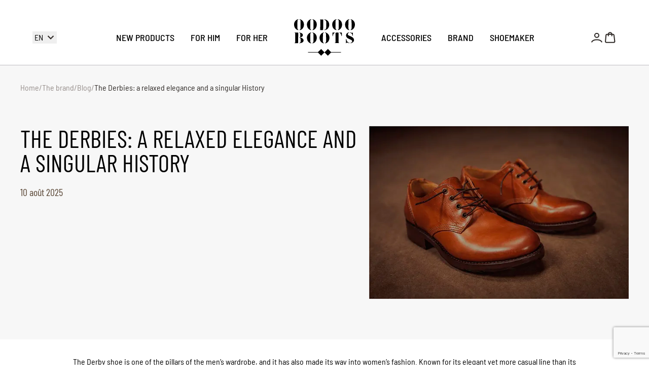

--- FILE ---
content_type: text/html
request_url: https://oodoo-boots.com/en/the-brand/blog/goodyear-assembly
body_size: 47842
content:
<!DOCTYPE html><html lang="en" dir="ltr"><head><meta charSet="utf-8"/><meta name="viewport" content="width=device-width,initial-scale=1"/><link rel="stylesheet" href="https://cdn.shopify.com/oxygen-v2/35648/26247/54608/2729459/assets/app-YweCMOWJ.css"/><link rel="stylesheet" href="https://cdn.shopify.com/oxygen-v2/35648/26247/54608/2729459/assets/tailwind-gkLDNbIa.css"/><title>Goodyear Welt Construction – Craftsmanship &amp; Durability Oodoo</title><meta name="description" content="Discover Goodyear welt: a renowned manufacturing method that guarantees strength and longevity for your Oodoo shoes, crafted in Spain."/><link rel="stylesheet" href="https://cdn.shopify.com/oxygen-v2/35648/26247/54608/2729459/assets/root-CvD1LvpA.css"/><link rel="preconnect" href="https://cdn.shopify.com"/><link rel="preconnect" href="https://shop.app"/><link rel="icon" type="image/svg+xml" href="https://cdn.shopify.com/oxygen-v2/35648/26247/54608/2729459/assets/favicon-CvmvMeiy.svg"/><link rel="canonical" href="https://oodoo-boots.com/en/the-brand/blog/goodyear-assembly"/><script src="https://www.google.com/recaptcha/api.js?render=6LfDlDkrAAAAAC9mDU0TW4LsYOxoDFYUsFcBGnzt"></script></head><body><noscript><iframe src="https://www.googletagmanager.com/ns.html?id=GTM-M9XJ3DF8" height="0" width="0" style="display:none;visibility:hidden"></iframe></noscript><div aria-modal="true" class="overlay right " role="dialog"><button class="close-outside right"></button><aside class="flex flex-col flex-1 max-h-dvh right"><header class="flex justify-between px-5 min-h-32 h-32 items-center "><div class="text-2xl">Your cart</div><button class="close reset"><svg width="32" height="32" viewBox="0 0 24 24" fill="none" xmlns="http://www.w3.org/2000/svg"><path d="M7.05025 16.9497L16.9497 7.05017M16.9497 16.9497L7.05025 7.05017" stroke="#2F2A27" stroke-width="2" stroke-linecap="round" stroke-linejoin="round"></path></svg></button></header><div class="min-h-0 h-full m-4"><!--$--><div class="flex flex-col gap-4"><p>Looks like you haven&#x27;t added anything yet, let&#x27;s get you started!</p><a class="bg-oodoo-gray" data-discover="true" href="/en"><div class="text-center px-4 py-2 bg-oodoo-brown text-white hover:bg-oodoo-dark-brown focus:outline-none focus:ring-2 focus:ring-oodoo-dark-brown focus:ring-offset-2 cursor-pointer undefined ">Discover our collection</div></a></div><!--/$--></div></aside></div><header class="items-center justify-center bg-white flex sticky top-0 z-[2] py-4 md:py-0 padded border-b border-oodoo-gray-light"><nav class="items-center flex absolute left-4 lg:left-8 xl:left-16 gap-4" role="navigation"><div class="relative  w-12"><button class="relative flex w-full items-center justify-between pl-1" type="button"><div>EN</div><div class=""><svg width="24" height="24" viewBox="0 0 24 24" fill="none" xmlns="http://www.w3.org/2000/svg" class="transition-transform duration-200 rotate-0"><path d="M16.8 9.5999L12 14.3999L7.2 9.5999" stroke="#2F2A27" stroke-width="2" stroke-linecap="square"></path></svg></div></button></div></nav><nav class="flex flex-1 justify-end mr-4 lg:mr-8" role="navigation"><div class="px-1.5 lg:px-2 xl:px-4 py-10"><a class="cursor-pointer text-sm md:text-md lg:text-lg font-medium py-2 " data-discover="true" href="/en/new-products">NEW PRODUCTS</a></div><div class="px-1.5 lg:px-2 xl:px-4 py-10"><div class="cursor-default inline text-sm md:text-md lg:text-lg font-medium py-2 ">FOR HIM</div></div><div class="px-1.5 lg:px-2 xl:px-4 py-10"><div class="cursor-default inline text-sm md:text-md lg:text-lg font-medium py-2 ">FOR HER</div></div></nav><a data-discover="true" class="" href="/en"><svg version="1.1" height="72" width="127.5681186283596" viewBox="0 0 512.49999 308.39999" xmlns="http://www.w3.org/2000/svg"><defs id="defs59"></defs><g id="g54" transform="translate(-126.2,-69.8)"><polygon points="411.2,321.1 382.6,349.6 411.2,378.2 437.7,351.7 520.9,351.7 520.9,347.6 437.7,347.6 " id="polygon4"></polygon><polygon points="243.8,351.7 327.6,351.7 354.1,378.2 382.6,349.6 354.1,321.1 327.5,347.6 243.8,347.6 " id="polygon6"></polygon><path d="m 500.6,184.7 c -0.1,-1.5 -1.9,-2.5 -3.3,-2.5 -3.1,-0.1 -6.3,0 -9.5,0 -2.7,0 -6.7,0.6 -9.4,1.1 -1.9,0.2 -2.7,2.5 -2.7,4.2 0,0.9 0,2.8 0,3.7 l 0.1,64.6 v 9 c 0,1.2 0,3.1 -1.7,3.3 -1.4,0.1 -5.2,-0.1 -5.2,1.9 0,0.5 0.5,1.1 1,1.2 1.4,0.2 2.7,0.1 4.1,0.1 2,0 4.2,0.1 6.2,0.1 2,0 14.6,0.2 18.9,0.2 2,0 4.7,0.1 6.7,-0.1 0.5,0 1.1,-0.5 1,-1.1 -1,-1.9 -5.9,-0.7 -5.9,-5.5 l 0.1,-77.2 c -0.1,-1 -0.1,-2 -0.4,-3 z" id="path8"></path><path d="m 470.3,183.6 c 0,-0.4 -0.2,-0.5 -0.5,-0.6 -2.1,-0.9 -12.4,-0.7 -15.2,-0.7 -5,0 -5.2,0.2 -5.2,5.2 v 9.5 l -0.1,9.9 c 0,1.2 0,6.2 1.7,6.2 0.9,0 1.6,-3.1 1.7,-3.8 1,-5.8 2.6,-10.8 5.6,-15.9 1.9,-3.1 5.3,-6.1 8.7,-7.7 1,-0.5 2.2,-0.9 3.1,-1.5 0.1,-0.1 0.2,-0.5 0.2,-0.6 z" id="path10"></path><path d="m 528.2,187.4 c 0,-5 -0.2,-5.2 -5.2,-5.2 -2.9,0 -13.1,-0.1 -15.2,0.7 -0.2,0.1 -0.5,0.2 -0.5,0.6 0,0.1 0.1,0.5 0.2,0.6 0.9,0.6 2.1,1 3.1,1.5 3.3,1.6 6.8,4.6 8.7,7.7 3,5.1 4.6,10 5.6,15.9 0.1,0.7 0.9,3.8 1.7,3.8 1.7,0 1.7,-5 1.7,-6.2 l -0.1,-9.9 z" id="path12"></path><path d="m 267.5,272.9 c 1.4,0.1 0.7,0.1 2,0.1 0.7,0 2,-0.2 2,-1.2 0,-1.9 -6.7,-3 -7.9,-8.9 -0.4,-2 -0.7,-4 -0.9,-6 -0.3,-6.5 0.1,-61.7 0.4,-65 0.2,-0.7 0.5,-1.4 0.9,-2.3 1.6,-2.7 5,-4.8 5.1,-4.8 1.4,-0.5 2.5,-1 2.5,-2.2 0,-0.9 -2,-1 -2.5,-1 -0.7,0 -2.8,0.5 -3.4,0.7 -1.3,0.4 -5.6,1.5 -11.5,5.2 -1.9,1.2 -4.8,3.9 -6.4,5.9 -6.2,6.1 -12.1,15.3 -13.1,28.5 0,0.2 0,0.5 -0.1,0.7 0,0.2 0,0.4 0,0.6 0,0.4 -0.1,0.8 -0.1,1.2 0,0.2 0,0.3 0,0.5 0,0.3 0,0.7 0,1 0,1.3 0.1,2.5 0.2,3.7 0,0.8 0.1,3 0.3,3.9 3,26.2 21.6,38.6 32.5,39.4 z" id="path14"></path><path d="m 288.3,262.8 c -1.2,5.9 -7.9,7.1 -7.9,8.9 0,1 1.2,1.2 2,1.2 1.3,0 0.6,0 2,-0.1 11,-0.8 29.5,-13.2 32.6,-39.3 0.2,-0.9 0.3,-3.1 0.3,-3.9 0.1,-1.2 0.2,-2.4 0.2,-3.7 0,-0.3 0,-0.7 0,-1 0,-0.2 0,-0.3 0,-0.5 0,-0.4 0,-0.8 -0.1,-1.2 0,-0.2 0,-0.4 0,-0.6 0,-0.2 0,-0.5 -0.1,-0.7 -1,-13.2 -6.4,-22.5 -12.6,-28.6 -1.6,-2 -4.4,-3.9 -6.2,-5.2 -2.2,-1.6 -5.6,-3.1 -8.1,-4.2 -1,-0.4 -1.5,-0.7 -1.5,-0.7 v 0 c -1.3,-0.5 -2.5,-0.9 -3.8,-1.3 -0.6,-0.2 -1.4,-0.4 -2.1,-0.4 -0.5,0 -2.5,0.1 -2.5,1 0,1.3 1.2,1.7 2.5,2.2 0,0 3.4,2.1 5.1,4.8 0.4,0.8 0.7,1.6 0.9,2.3 0.3,3.3 0.7,58.5 0.4,65 -0.4,2 -0.6,4 -1.1,6 z" id="path16"></path><path d="m 341,229.6 c 0,0.8 0.1,3 0.3,3.9 3.1,26.1 21.6,38.5 32.6,39.3 1.4,0.1 0.7,0.1 2,0.1 0.7,0 2,-0.2 2,-1.2 0,-1.9 -6.7,-3 -7.9,-8.9 -0.4,-2 -0.7,-4 -0.9,-6 -0.3,-6.5 0.1,-61.7 0.4,-65 0.2,-0.7 0.5,-1.4 0.9,-2.3 1.6,-2.7 5,-4.8 5.1,-4.8 1.4,-0.5 2.5,-1 2.5,-2.2 0,-0.9 -2,-1 -2.5,-1 -0.7,0 -2.8,0.5 -3.4,0.7 -1.3,0.4 -5.6,1.5 -11.5,5.2 -1.9,1.2 -4.8,3.9 -6.4,5.9 -6.2,6.1 -12.1,15.3 -13.1,28.5 0,0.2 0,0.5 -0.1,0.7 0,0.2 0,0.4 0,0.6 0,0.4 -0.1,0.8 -0.1,1.2 0,0.2 0,0.3 0,0.5 0,0.3 0,0.7 0,1 -0.1,1.4 0,2.6 0.1,3.8 z" id="path18"></path><path d="m 404.9,188 c -2.2,-1.6 -5.6,-3.1 -8.1,-4.2 -1,-0.4 -1.5,-0.7 -1.5,-0.7 v 0 c -1.3,-0.5 -2.5,-0.9 -3.8,-1.3 -0.6,-0.2 -1.4,-0.4 -2.1,-0.4 -0.5,0 -2.5,0.1 -2.5,1 0,1.3 1.2,1.7 2.5,2.2 0,0 3.4,2.1 5.1,4.8 0.4,0.8 0.7,1.6 0.9,2.3 0.3,3.3 0.7,58.5 0.4,65 -0.2,2 -0.5,4 -0.9,6 -1.2,5.9 -7.9,7.1 -7.9,8.9 0,1 1.2,1.2 2,1.2 1.3,0 0.6,0 2,-0.1 11,-0.8 29.5,-13.2 32.6,-39.3 0.2,-0.9 0.3,-3.1 0.3,-3.9 0.1,-1.2 0.2,-2.4 0.2,-3.7 0,-0.3 0,-0.7 0,-1 0,-0.2 0,-0.3 0,-0.5 0,-0.4 0,-0.8 -0.1,-1.2 0,-0.2 0,-0.4 0,-0.6 0,-0.2 0,-0.5 -0.1,-0.7 -1,-13.2 -6.4,-22.5 -12.6,-28.6 -1.8,-1.9 -4.6,-3.8 -6.4,-5.2 z" id="path20"></path><path d="m 157,182.5 c -1.5,0 -6.8,0 -7.9,0 -1.4,0 -4.1,0 -4.1,0 -2.5,0 -12,-0.2 -13.8,0.2 -0.4,0.1 -0.6,0.4 -0.6,0.7 0,0.4 0.1,0.9 0.5,1 2,0.9 5.3,0.5 5.3,4.2 l -0.6,71.4 v 2.2 c 0,1.9 0.1,6.7 -2.5,7.1 -1,0 -4,-0.2 -4,1.2 0,1.6 3.1,1.2 4.1,1.2 h 10.2 c 1.9,0 3.7,0 5.6,0 3,0 5.6,0.2 8.7,0.3 1.1,0 2.4,-1 2.4,-2.1 0.1,-2.8 0.2,-5.8 0.2,-8.7 l 0.9,-73.2 c 0,-3.4 -0.3,-5.4 -4.4,-5.5 z" id="path22"></path><path d="m 173.9,186 c 0.7,0.3 1.6,0.8 2.4,1.8 0,0 0,0.1 0.1,0.1 1.5,1.8 1.9,5.3 2,6.1 0,1.2 0.1,2.5 0.1,3.9 0,0.1 0,0.3 0,0.4 0,0.1 0,0.1 0,0.2 0.1,6.8 -0.2,15.4 -0.7,19 -0.1,0.5 -0.2,1 -0.3,1.4 0,0 0,0 0,0 -0.8,2.2 0.4,3.2 1.8,3.1 4.8,0 11,-2.9 14.7,-5.8 3.7,-2.8 6.2,-7.8 6.2,-12.4 0,-1 0.1,-1.4 0,-2.9 -0.1,-0.7 -0.3,-1.3 -0.4,-2.1 -0.9,-3.2 -2.7,-5.1 -5.1,-7.2 -4,-3.4 -7.7,-5.5 -12.2,-7 -1.3,-0.4 -2.5,-0.8 -4,-1 -2.6,-0.4 -5.3,-0.9 -7.9,-0.9 h -0.4 c -0.6,0 -1.9,0.5 -1.9,1.2 0.1,1.2 3.3,1.2 5.6,2.1 z" id="path24"></path><path d="m 203,239.1 c -0.5,-0.9 -1.1,-1.6 -1.7,-2.4 -4.8,-6.1 -12.3,-10.2 -20.2,-10.8 -0.5,-0.1 -0.8,-0.1 -1.6,-0.4 -2.6,-0.5 -4,-0.5 -6.2,-0.5 -1.4,0 -2.7,-0.2 -4.1,-0.2 -0.5,0 -1.7,0.1 -1.7,0.7 0,1.4 1.3,1.5 2.5,1.4 0,0 3.9,0.2 6.7,1.3 0.9,0.4 1.7,1 2.3,1.7 3,9.4 3.2,17.2 3.2,17.3 0,0.1 0,3 0,4.7 0,5.2 -1.7,13.4 -5.2,16.4 -0.9,0.9 -1.6,1.2 -3,1.6 -2,0.4 -2.8,0.6 -5.1,0.9 -0.4,0 -0.7,0.1 -1.1,0.2 l -0.1,0.5 0.1,0.4 c 0.5,0.2 1.1,0.4 1.7,0.4 h 4.8 c 14.7,-1.5 22.8,-6.6 25.2,-8.9 4.8,-3.5 6.6,-11.6 6.6,-12.9 0.1,-0.6 0.1,-1.2 0.1,-1.9 0,-1.9 -0.2,-4.5 -1.2,-6.1 -0.9,-1 -1.2,-2.3 -2,-3.4 z" id="path26"></path><path d="m 598.9,183.7 c 5.1,2.2 8.6,3.5 12.6,7.8 2.1,2.2 4.5,5.7 5.2,8.7 0.5,2 0.1,5.8 2,8.8 0.2,0.4 1,0.7 1.5,0.7 0.4,0 1,-0.6 1.2,-1 0.1,-0.4 0.2,-0.7 0.2,-1.1 0.5,-2.5 0.1,-5.3 0.1,-7.9 0,-3.6 0.1,-7.3 0.1,-10.9 0,-1.5 0,-4.8 -0.7,-6.2 -0.1,-0.2 -0.6,-0.4 -1,-0.4 -1,0 -2.2,3 -6.4,3 -2.6,0 -4.4,-1.4 -6.8,-2.4 -2.3,-0.9 -5.5,-2.2 -7.7,-2.2 -0.7,0 -1.5,0.5 -1.5,1.4 0.1,0.7 0.3,1.5 1.2,1.7 z" id="path28"></path><path d="m 590.3,268.6 c -3.1,-0.4 -4.2,-0.9 -7.3,-2.5 -1.3,-0.7 -2.1,-1.1 -3.4,-2.3 -1.4,-1.2 -2.7,-2.6 -4.1,-4 -3.7,-3.7 -6.8,-9.9 -7.6,-15 -0.4,-2.6 -1,-6.8 -3.2,-8.3 -0.1,-0.1 -0.2,-0.1 -0.5,-0.1 -1,0 -1,1.5 -1,2.2 v 10.5 c 0,3 0.2,5.9 0.2,8.9 0,4 -0.5,7.9 -0.5,11.9 l -0.1,0.4 c 0,1 0.4,1.9 1.6,1.9 2.9,0 1.6,-4.7 7.9,-4.7 3.6,0 9.2,2.1 12.9,3.1 1,0.2 5.2,1.5 5.9,1.5 0.9,0 1.9,-0.2 1.9,-1.4 0.1,-1.1 -1.7,-2 -2.7,-2.1 z" id="path30"></path><path d="m 629.2,236 c -0.2,-0.4 -0.5,-0.8 -0.7,-1.3 -1.2,-2.6 -2.9,-5.1 -5.1,-7.5 -0.1,-0.1 -0.3,-0.3 -0.4,-0.4 -1.4,-2 -3.1,-3.4 -5.4,-4.5 -0.2,-0.1 -0.3,-0.2 -0.5,-0.2 -0.7,-0.5 -1.5,-1 -2.2,-1.4 -0.2,-0.2 -0.5,-0.3 -0.7,-0.5 -1.1,-1 -2,-1.4 -2.9,-1.6 -6.6,-3.7 -14.1,-7 -19.4,-9.3 -0.5,-0.3 -1,-0.6 -1.5,-0.8 -0.8,-0.3 -2.1,-0.8 -3.3,-1.3 -1.1,-0.5 -1.9,-0.8 -2.1,-1 0,0 0,0 -0.1,0 -0.1,-0.1 -0.3,-0.2 -0.4,-0.3 -0.8,-0.7 -1.5,-1.3 -2.4,-2 -1.7,-1.7 -3.5,-4.2 -3.7,-7.8 0,-0.7 -0.1,-1.4 0.2,-2.1 0.1,-0.5 0.2,-0.8 0.4,-1.5 0,-0.1 0,-0.1 0,-0.2 1.4,-3.4 4.7,-5.8 6.1,-6.8 2,-0.7 5.1,-1.8 5.8,-2.2 0.4,-0.2 0.5,-0.5 0.5,-1 0,-0.9 -1.7,-0.9 -2.5,-0.9 -1.1,0 -2.8,0.3 -2.8,0.3 0,0 -9.4,0.6 -16.8,9.6 -0.7,0.8 -1.3,1.7 -1.8,2.6 -0.6,0.7 -0.9,1.3 -1.2,2.2 -0.9,1.8 -1.5,3.7 -1.9,5.7 -0.1,0.4 -0.2,0.7 -0.2,1.1 0,0 0,0 0,0.1 0,0.1 0,0.2 0,0.4 0,0 0,0 0,0 -0.3,2.6 -0.2,5.3 0.3,8 0.1,1.8 0.4,3.4 0.7,4 0.8,1.5 1.6,3 2.6,4.4 0.8,1.3 1.8,2.6 2.9,3.8 0,0.1 0.1,0.1 0.1,0.1 1.5,2.4 5.2,5.7 7.4,7 1.5,0.8 2.9,1.5 4.4,2 2.4,1.4 4.8,2.7 7.3,4 0.1,0.1 0.3,0.1 0.4,0.2 6.2,3.1 12.5,5.7 17.2,7.6 4.1,2.8 7.8,6.4 7.8,11.8 0,2.5 -1,5.1 -2.4,7.1 -1.7,2.5 -12.6,5.9 -12.6,7.6 0,1.2 1.5,1.2 2.4,1.2 3.8,0 9.2,-2 12.6,-3.8 3.1,-1.7 9.2,-6 11.9,-10.4 0.2,-0.2 0.5,-0.5 0.7,-0.9 2.9,-4.8 4,-12.1 1.6,-19.4 0.1,-0.7 -0.1,-1.3 -0.3,-1.7 z" id="path32"></path><path d="m 447.4,117.9 c 0,0.8 0.1,3 0.3,3.9 3.1,26.1 21.6,38.5 32.6,39.3 1.4,0.1 0.7,0.1 2,0.1 0.7,0 2,-0.2 2,-1.2 0,-1.9 -6.7,-3 -7.9,-8.9 -0.4,-2 -0.7,-4 -0.9,-6 -0.3,-6.5 0.1,-61.7 0.4,-65 0.2,-0.7 0.5,-1.4 0.9,-2.3 1.6,-2.7 5,-4.8 5.1,-4.8 1.4,-0.5 2.5,-1 2.5,-2.2 0,-0.9 -2,-1 -2.5,-1 -0.7,0 -2.8,0.5 -3.4,0.7 -1.3,0.4 -5.6,1.5 -11.5,5.2 -1.9,1.2 -4.8,3.9 -6.4,5.9 -6.2,6.1 -12.1,15.3 -13.1,28.5 0,0.2 0,0.5 -0.1,0.7 0,0.2 0,0.4 0,0.6 0,0.4 -0.1,0.8 -0.1,1.2 0,0.2 0,0.3 0,0.5 0,0.3 0,0.7 0,1 0,1.3 0.1,2.6 0.1,3.8 z" id="path34"></path><path d="m 530.2,111.5 c 0,-0.2 0,-0.4 0,-0.6 0,-0.2 0,-0.5 -0.1,-0.7 -1,-13.2 -6.4,-22.5 -12.6,-28.6 -1.6,-2 -4.4,-3.9 -6.2,-5.2 -2.2,-1.6 -5.6,-3.1 -8.1,-4.2 -1,-0.4 -1.5,-0.7 -1.5,-0.7 v 0 c -1.3,-0.5 -2.5,-0.9 -3.8,-1.3 -0.6,-0.2 -1.4,-0.4 -2.1,-0.4 -0.5,0 -2.5,0.1 -2.5,1 0,1.3 1.2,1.7 2.5,2.2 0,0 3.4,2.1 5.1,4.8 0.4,0.8 0.7,1.6 0.9,2.3 0.3,3.3 0.7,58.5 0.4,65 -0.2,2 -0.5,4 -0.9,6 -1.2,5.9 -7.9,7.1 -7.9,8.9 0,1 1.2,1.2 2,1.2 1.3,0 0.6,0 2,-0.1 11,-0.8 29.5,-13.2 32.6,-39.3 0.2,-0.9 0.3,-3.1 0.3,-3.9 0.1,-1.2 0.2,-2.4 0.2,-3.7 0,-0.3 0,-0.7 0,-1 0,-0.2 0,-0.3 0,-0.5 -0.2,-0.4 -0.3,-0.8 -0.3,-1.2 z" id="path36"></path><path d="m 234.6,117.9 c 0,0.8 0.1,3 0.3,3.9 3.1,26.1 21.6,38.5 32.6,39.3 1.4,0.1 0.7,0.1 2,0.1 0.7,0 2,-0.2 2,-1.2 0,-1.9 -6.7,-3 -7.9,-8.9 -0.4,-2 -0.7,-4 -0.9,-6 -0.3,-6.5 0.1,-61.7 0.4,-65 0.2,-0.7 0.5,-1.4 0.9,-2.3 1.6,-2.7 5,-4.8 5.1,-4.8 1.4,-0.5 2.5,-1 2.5,-2.2 0,-0.9 -2,-1 -2.5,-1 -0.7,0 -2.8,0.5 -3.4,0.7 -1.3,0.4 -5.6,1.5 -11.5,5.2 -1.9,1.2 -4.8,3.9 -6.4,5.9 -6.2,6.1 -12.1,15.3 -13.1,28.5 0,0.2 0,0.5 -0.1,0.7 0,0.2 0,0.4 0,0.6 0,0.4 -0.1,0.8 -0.1,1.2 0,0.2 0,0.3 0,0.5 0,0.3 0,0.7 0,1 -0.1,1.3 0,2.6 0.1,3.8 z" id="path38"></path><path d="m 288.3,151.1 c -1.2,5.9 -7.9,7.1 -7.9,8.9 0,1 1.2,1.2 2,1.2 1.3,0 0.6,0 2,-0.1 11,-0.8 29.5,-13.2 32.6,-39.3 0.2,-0.9 0.3,-3.1 0.3,-3.9 0.1,-1.2 0.2,-2.4 0.2,-3.7 0,-0.3 0,-0.7 0,-1 0,-0.2 0,-0.3 0,-0.5 0,-0.4 0,-0.8 -0.1,-1.2 0,-0.2 0,-0.4 0,-0.6 0,-0.2 0,-0.5 -0.1,-0.7 -1,-13.2 -6.4,-22.5 -12.6,-28.6 -1.6,-2 -4.4,-3.9 -6.2,-5.2 -2.2,-1.6 -5.6,-3.1 -8.1,-4.2 -1,-0.4 -1.5,-0.7 -1.5,-0.7 v 0 c -1.3,-0.5 -2.5,-0.9 -3.8,-1.3 -0.6,-0.2 -1.4,-0.4 -2.1,-0.4 -0.5,0 -2.5,0.1 -2.5,1 0,1.3 1.2,1.7 2.5,2.2 0,0 3.4,2.1 5.1,4.8 0.4,0.8 0.7,1.6 0.9,2.3 0.3,3.3 0.7,58.5 0.4,65 -0.4,2 -0.6,4 -1.1,6 z" id="path40"></path><path d="m 155.7,77.8 c 1.6,-2.7 5,-4.8 5.1,-4.8 1.4,-0.5 2.5,-1 2.5,-2.2 0,-0.9 -2,-1 -2.5,-1 -0.7,0 -2.8,0.5 -3.4,0.7 -1.3,0.4 -5.6,1.5 -11.5,5.2 -1.9,1.2 -4.8,3.9 -6.4,5.9 -6.2,6.1 -12.1,15.3 -13.1,28.5 0,0.2 0,0.5 -0.1,0.7 0,0.2 0,0.4 0,0.6 0,0.4 -0.1,0.8 -0.1,1.2 0,0.2 0,0.3 0,0.5 0,0.3 0,0.7 0,1 0,1.3 0.1,2.5 0.2,3.7 0,0.8 0.1,3 0.3,3.9 3.1,26.1 21.6,38.5 32.6,39.3 1.4,0.1 0.7,0.1 2,0.1 0.7,0 2,-0.2 2,-1.2 0,-1.9 -6.7,-3 -7.9,-8.9 -0.4,-2 -0.7,-4 -0.9,-6 -0.3,-6.5 0.1,-61.7 0.4,-65 0.1,-0.7 0.4,-1.4 0.8,-2.2 z" id="path42"></path><path d="m 209.2,111.5 c 0,-0.2 0,-0.4 0,-0.6 0,-0.2 0,-0.5 -0.1,-0.7 -1,-13.2 -6.4,-22.5 -12.6,-28.6 -1.6,-2 -4.4,-3.9 -6.2,-5.2 -2.2,-1.6 -5.6,-3.1 -8.1,-4.2 -1,-0.4 -1.5,-0.7 -1.5,-0.7 v 0 c -1.3,-0.5 -2.5,-0.9 -3.8,-1.3 -0.6,-0.2 -1.4,-0.4 -2.1,-0.4 -0.5,0 -2.5,0.1 -2.5,1 0,1.3 1.2,1.7 2.5,2.2 0,0 3.4,2.1 5.1,4.8 0.4,0.8 0.7,1.6 0.9,2.3 0.3,3.3 0.7,58.5 0.4,65 -0.2,2 -0.5,4 -0.9,6 -1.2,5.9 -7.9,7.1 -7.9,8.9 0,1 1.2,1.2 2,1.2 1.3,0 0.6,0 2,-0.1 11,-0.8 29.5,-13.2 32.6,-39.3 0.2,-0.9 0.3,-3.1 0.3,-3.9 0.1,-1.2 0.2,-2.4 0.2,-3.7 0,-0.3 0,-0.7 0,-1 0,-0.2 0,-0.3 0,-0.5 -0.2,-0.4 -0.3,-0.8 -0.3,-1.2 z" id="path44"></path><path d="m 344.2,161 10.1,0.4 c 1.9,0 3.9,0 5.8,0 3,0 5.5,-0.1 8.5,0 1.1,0 2.4,-1 2.4,-2.1 0.1,-2.8 0.2,-5.8 0.2,-8.7 l 0.9,-73.2 c 0,-3.6 -0.2,-5.6 -4.3,-5.7 -1.5,0 -6.8,0 -7.9,0 -1.4,0 -4.1,0 -4.1,0 -2.5,0 -9.5,-0.2 -11.3,0.2 -0.4,0.1 -0.6,0.4 -0.6,0.7 0,0.4 0.1,0.9 0.5,1 2,0.9 2.8,0.5 2.8,4.2 l -0.6,71.4 v 2.2 c 0,1.9 1.2,6.7 -1.4,7.1 -1.1,0.5 -2.5,0.7 -2.5,1.4 -0.1,1.2 1.1,1.1 1.5,1.1 z" id="path46"></path><path d="m 396.9,139 c -0.3,3.2 -0.7,4.8 -1,6.9 -1.4,5 -2.7,7 -3.9,8.5 -0.3,0.3 -0.6,0.6 -0.9,0.8 -0.8,0.6 -1.7,1 -2.7,1.4 -0.1,0 -0.1,0 -0.1,0.1 -3,1.1 -6.3,1.2 -9.2,2.5 -0.2,0.1 -0.6,0.4 -0.6,0.6 0,1.6 3.7,1.5 4.8,1.5 1.7,0 3.3,-0.5 5,-0.6 v -0.1 c 3,0 8.4,-2.8 11.2,-4.2 0.4,-0.4 2.5,-1.4 3.3,-1.7 6.6,-3.1 13.8,-11.8 17.2,-24 1.2,-1.5 2.2,-8.3 2.2,-10.2 0,-0.7 -0.1,-1.3 -0.2,-1.9 0.2,-3.2 0.1,-6.5 -0.3,-10 -2,-16.8 -11.9,-25.7 -17.5,-29.5 -0.2,-0.2 -0.3,-0.3 -0.5,-0.4 -0.7,-0.7 -1.5,-0.9 -2.3,-1.3 -0.7,-0.4 -1.2,-0.6 -1.2,-0.6 -1.9,-1.4 -3.8,-2.6 -5.9,-3.5 -1.6,-0.7 -10.3,-1.5 -13.4,-1.5 -0.9,0 -1.2,0 -2,0.5 -0.1,0.2 -0.2,0.5 -0.2,0.7 0,1 3.9,1.4 6.7,2.3 2.1,1.1 9.8,5.6 11.2,14.2 0,0.4 0.1,0.8 0.2,1.2 0.1,0.6 0.1,1.2 0.1,1.9 0,0.3 0,0.6 0,0.8 0,0 0.7,18.1 0.4,44.5 -0.3,0.3 -0.3,0.7 -0.4,1.1 z" id="path48"></path><path d="m 588.5,161.1 c 1.4,0.1 0.7,0.1 2,0.1 0.7,0 2,-0.2 2,-1.2 0,-1.9 -6.7,-3 -7.9,-8.9 -0.4,-2 -0.7,-4 -0.9,-6 -0.3,-6.5 0.1,-61.7 0.4,-65 0.2,-0.7 0.5,-1.4 0.9,-2.3 1.6,-2.7 5,-4.8 5.1,-4.8 1.4,-0.5 2.5,-1 2.5,-2.2 0,-0.9 -2,-1 -2.5,-1 -0.7,0 -2.8,0.5 -3.4,0.7 -1.3,0.4 -5.6,1.5 -11.5,5.2 -1.9,1.2 -4.8,3.9 -6.4,5.9 -6.2,6.1 -12.1,15.3 -13.1,28.5 0,0.2 0,0.5 -0.1,0.7 0,0.2 0,0.4 0,0.6 0,0.4 -0.1,0.8 -0.1,1.2 0,0.2 0,0.3 0,0.5 0,0.3 0,0.7 0,1 0,1.3 0.1,2.5 0.2,3.7 0,0.8 0.1,3 0.3,3.9 3,26.2 21.6,38.6 32.5,39.4 z" id="path50"></path><path d="m 638.5,112.7 c 0,-0.4 0,-0.8 -0.1,-1.2 0,-0.2 0,-0.4 0,-0.6 0,-0.2 0,-0.5 -0.1,-0.7 -1,-13.2 -6.4,-22.5 -12.6,-28.6 -1.6,-2 -4.4,-3.9 -6.2,-5.2 -2.2,-1.6 -5.6,-3.1 -8.1,-4.2 -1,-0.4 -1.5,-0.7 -1.5,-0.7 v 0 c -1.3,-0.5 -2.5,-0.9 -3.8,-1.3 -0.6,-0.2 -1.4,-0.4 -2.1,-0.4 -0.5,0 -2.5,0.1 -2.5,1 0,1.3 1.2,1.7 2.5,2.2 0,0 3.4,2.1 5.1,4.8 0.4,0.8 0.7,1.6 0.9,2.3 0.3,3.3 0.7,58.5 0.4,65 -0.2,2 -0.5,4 -0.9,6 -1.2,5.9 -7.9,7.1 -7.9,8.9 0,1 1.2,1.2 2,1.2 1.3,0 0.6,0 2,-0.1 11,-0.8 29.5,-13.2 32.6,-39.3 0.2,-0.9 0.3,-3.1 0.3,-3.9 0.1,-1.2 0.2,-2.4 0.2,-3.7 0,-0.3 0,-0.7 0,-1 -0.3,-0.2 -0.2,-0.3 -0.2,-0.5 z" id="path52"></path></g></svg></a><nav class="flex flex-1 ml-4 lg:ml-8" role="navigation"><div class="px-1.5 lg:px-2 xl:px-4 py-10"><div class="cursor-default inline text-sm md:text-md lg:text-lg font-medium py-2 ">ACCESSORIES</div></div><div class="px-1.5 lg:px-2 xl:px-4 py-10"><div class="cursor-default inline text-sm md:text-md lg:text-lg font-medium py-2 ">BRAND</div></div><div class="px-1.5 lg:px-2 xl:px-4 py-10"><div class="cursor-default inline text-sm md:text-md lg:text-lg font-medium py-2 ">SHOEMAKER</div></div></nav><nav class="items-center flex absolute right-4 lg:right-8 xl:right-16 gap-2 lg:gap-4" role="navigation"><a data-discover="true" class="" href="/en/account"><svg width="26" height="26" viewBox="0 0 32 32" fill="none" xmlns="http://www.w3.org/2000/svg"><path d="M4 26.5426C5.81516 23.515 9.7934 21.4428 16 21.4428C22.2066 21.4428 26.1848 23.515 28 26.5426M20.9302 10.9302C20.9302 13.6531 18.7229 15.8605 16 15.8605C13.2771 15.8605 11.0698 13.6531 11.0698 10.9302C11.0698 8.20734 13.2771 6 16 6C18.7229 6 20.9302 8.20734 20.9302 10.9302Z" stroke="#2F2A27" stroke-width="2.5" stroke-linecap="square"></path></svg></a><!--$--><a data-discover="true" class="relative" href="/en/cart"><svg width="26" height="26" viewBox="0 0 32 32" fill="none" xmlns="http://www.w3.org/2000/svg"><path d="M20.5294 11.7647V8.23529C20.5294 5.89621 18.6332 4 16.2941 4C13.955 4 12.0588 5.89621 12.0588 8.23529V11.7647M7.73797 28H24.8503C26.3624 28 27.5882 26.797 27.5882 25.3129L25.8342 11.0588C25.8342 9.57475 24.6084 8.37171 23.0962 8.37171H9.14973C7.63759 8.37171 6.41176 9.57475 6.41176 11.0588L5 25.3129C5 26.797 6.22583 28 7.73797 28Z" stroke="#2F2A27" stroke-width="2.5" stroke-linecap="square"></path></svg></a><!--/$--></nav></header><main><div class="pb-5"><div class="bg-oodoo-gray-extra-light padded pb-10 md:pb-20 pt-8"><div class="relative mb-16"><div class="sm:hidden absolute right-0 w-4 h-full bg-oodoo-gray-extra-light" style="box-shadow:0 0 10px 10px #F7F7F7"></div><div class="flex gap-2 overflow-auto text-nowrap cursor-default text-oodoo-gray"><div class="flex gap-2"><a data-discover="true" aria-current="page" class="active" href="/en">Home</a><span>/</span></div><div class="flex gap-2"><div>The brand</div><span>/</span></div><div class="flex gap-2"><a data-discover="true" aria-current="page" class="active" href="/en/the-brand/blog">Blog</a><span>/</span></div><span class="text-oodoo-dark-brown">The Derbies: a relaxed elegance and a singular History</span></div></div><div class="font-barlow-condensed flex flex-col md:flex-row md:justify-between"><div><h1 class="text-3xl pb-5 xl:text-5xl md:pr-5">THE DERBIES: A RELAXED ELEGANCE AND A SINGULAR HISTORY</h1><div class="text-xl text-oodoo-brown">10 août 2025</div><div class="max-w-lg md:text-xl pb-5 md:pb-0 xl:max-w-2xl text-justify"></div></div><img src="https://a.storyblok.com/f/300133/600x400/7ab2d76b74/cognac.jpg/m/" alt="" decoding="async" srcSet="https://a.storyblok.com/f/300133/600x400/7ab2d76b74/cognac.jpg/m/600x0 600w" width="600" height="400" class="md:max-w-lg md:w-1/2"/></div></div><div class="max-w-5xl px-4 pt-8 mx-auto flex flex-col items-center text-justify gap-8"><div class="rich-text undefined" variants="" store-url=""><p>The Derby shoe is one of the pillars of the men’s wardrobe, and it has also made its way into women’s fashion. Known for its elegant yet more casual line than its cousin, the Oxford, this open-laced shoe stands out for its practicality, comfort, and timeless style. But do you know its history?</p><h2><b>What is a Derby shoe?</b></h2><p>Originally a bespoke shoe for an Earl, its History dates back to the 19th century with Edward Smith-Stanley, Earl of Derby and future Prime Minister of England. At that time, the Oxford (a closed-laced shoe) dominated the aristocratic landscape but its narrow design proved ill-suited for wider feet. The Earl, uncomfortable with this lack of ease, asked his bootmaker to design a pair that was easier to put on and better adapted to his morphology. The result: an open-laced shoe, with quarters stitched on top of the vamp. The Derby was born.</p></div><div class="w-full "><a data-discover="true" href="/en/p/bonnie-2"><img src="https://a.storyblok.com/f/300133/1243x1657/a13c23faa1/derby-homme.jpg/m/" alt="" decoding="async" srcSet="https://a.storyblok.com/f/300133/1243x1657/a13c23faa1/derby-homme.jpg/m/640x0 640w, https://a.storyblok.com/f/300133/1243x1657/a13c23faa1/derby-homme.jpg/m/768x0 768w, https://a.storyblok.com/f/300133/1243x1657/a13c23faa1/derby-homme.jpg/m/1024x0 1024w, https://a.storyblok.com/f/300133/1243x1657/a13c23faa1/derby-homme.jpg/m/1243x0 1243w" width="1243" height="1657" class="w-full"/></a></div><div class="rich-text undefined" variants="" store-url=""><h2><b>One style, many faces. </b></h2><p>Over time, the Derby has evolved, giving rise to several variations:</p><ul><li><p><b>Plain toe</b>: clean and ornament-free, the most minimalist version: our <a href="https://oodoo-boots.com/en/for-him/derbies" target="_self">BONNIE</a>.</p></li><li><p><b>Cap toe</b>: with a horizontal seam across the toe.</p></li><li><p><b>Blucher</b>: featuring shorter quarters (also called “little ears”).</p></li><li><p><b>Buck</b>: made from suede or nubuck, perfect for a more casual touch.</p></li><li><p><b>Chasse and demi-chasse</b>: more robust, often used for outdoor activities.</p></li><li><p><b>Monk Derby</b>: a reinterpreted version with buckles instead of laces</p></li></ul></div><div class="w-full px-4 md:px-8 lg:px-16"><a data-discover="true" href="/en/p/bonnie-2"><img src="https://a.storyblok.com/f/300133/600x400/ab08835049/noir.jpg/m/" alt="" decoding="async" srcSet="https://a.storyblok.com/f/300133/600x400/ab08835049/noir.jpg/m/600x0 600w" width="600" height="400" class="w-full"/></a></div><div class="rich-text undefined" variants="" store-url=""><h2><b>The derby by Oodoo: Bonnie, a refined unisex model, built to last.</b></h2><p>For us, the Derby is unisex, embodied by the <a href="https://oodoo-boots.com/en/for-her/derbies" target="_self">Bonnie</a>, a low-cut version inspired by our iconic work boot, <a href="https://oodoo-boots.com/en/for-him/laces-boots/angel" target="_self">Angel</a>. Built on the same rounded, slightly muffled last, the <a href="https://oodoo-boots.com/en/for-him/derbies" target="_self">Bonnie</a> adopts the open-lacing system for easy wear and maximum versatility. Its design makes it ideal for everyday use, summer or winter, and with any outfit. Whether paired with jeans, chinos, a suit, a dress, or a skirt, this unisex model is incredibly adaptable.</p><p>If you appreciate the comfort and character of our vegetable-tanned leather <a href="https://oodoo-boots.com/en/for-him/laces-boots/angel" target="_self">Angel</a> boots, you will undoubtedly fall under the spell of our <a href="https://oodoo-boots.com/en/for-him/derbies" target="_self">Bonnie</a> Derby. Made with the same materials, fully leather-lined, and equipped with the same upcycled leather-and-tire sole, this low-cut shoe will surely win you over. Neither too formal nor too casual, its authentic, slightly “gavroche” look carries it effortlessly through seasons and styles. A reliable choice to add to your collection without hesitation.</p></div><div class="w-full "><a data-discover="true" href="/en/p/bonnie-1"><img src="https://a.storyblok.com/f/300133/2732x3644/171f022e13/derby-femme.jpeg/m/" alt="" decoding="async" srcSet="https://a.storyblok.com/f/300133/2732x3644/171f022e13/derby-femme.jpeg/m/640x0 640w, https://a.storyblok.com/f/300133/2732x3644/171f022e13/derby-femme.jpeg/m/768x0 768w, https://a.storyblok.com/f/300133/2732x3644/171f022e13/derby-femme.jpeg/m/1024x0 1024w, https://a.storyblok.com/f/300133/2732x3644/171f022e13/derby-femme.jpeg/m/1280x0 1280w, https://a.storyblok.com/f/300133/2732x3644/171f022e13/derby-femme.jpeg/m/1536x0 1536w, https://a.storyblok.com/f/300133/2732x3644/171f022e13/derby-femme.jpeg/m/1920x0 1920w, https://a.storyblok.com/f/300133/2732x3644/171f022e13/derby-femme.jpeg/m/2560x0 2560w, https://a.storyblok.com/f/300133/2732x3644/171f022e13/derby-femme.jpeg/m/2732x0 2732w" width="2732" height="3644" class="w-full"/></a></div></div><div class="relative w-full h-[400px] bg-cover bg-center bg-no-repeat flex justify-center items-center" style="background-image:url(https://cdn.shopify.com/oxygen-v2/35648/26247/54608/2729459/assets/newsletter_banner-DxjswMPo.webp)"><div class="absolute inset-0 bg-black opacity-20"></div><div class="relative text-center text-white p-4 max-w-screen-sm"><p class="text-4xl mb-4 font-dm-serif-display">Let’s take the road together !</p><p class="mb-6 text-xl font-barlow-condensed font-light">Don&#x27;t forget to leave your e-mail address so that we can keep you informed of the progress of our projects and news about our business.</p><form class="flex border border-white sm:mx-20 mx-5"><input type="email" placeholder="Your email address" class="flex flex-1 px-4 py-2 bg-white bg-opacity-30 text-white placeholder-white focus:outline-none font-barlow-condensed font-light" required="" value=""/><button type="submit" class="flex px-4 py-2 items-center text-white font-bold bg-white bg-opacity-30 hover:bg-opacity-60 transition-colors"><svg width="26" height="14" viewBox="0 0 26 14" fill="none" xmlns="http://www.w3.org/2000/svg"><path d="M19.1667 1L25 7M25 7L19.1667 13M25 7L1 7" stroke="#FFFFFF" stroke-width="1.5" stroke-linecap="round" stroke-linejoin="round"></path></svg></button></form></div></div></div></main><footer class="footer padded"><nav role="navigation"><div class="footer-content"><div class="footer-section-left"><svg version="1.1" height="56" width="99.21964782205745" viewBox="0 0 512.49999 308.39999" xmlns="http://www.w3.org/2000/svg"><defs id="defs59"></defs><g id="g54" transform="translate(-126.2,-69.8)"><polygon points="411.2,321.1 382.6,349.6 411.2,378.2 437.7,351.7 520.9,351.7 520.9,347.6 437.7,347.6 " id="polygon4"></polygon><polygon points="243.8,351.7 327.6,351.7 354.1,378.2 382.6,349.6 354.1,321.1 327.5,347.6 243.8,347.6 " id="polygon6"></polygon><path d="m 500.6,184.7 c -0.1,-1.5 -1.9,-2.5 -3.3,-2.5 -3.1,-0.1 -6.3,0 -9.5,0 -2.7,0 -6.7,0.6 -9.4,1.1 -1.9,0.2 -2.7,2.5 -2.7,4.2 0,0.9 0,2.8 0,3.7 l 0.1,64.6 v 9 c 0,1.2 0,3.1 -1.7,3.3 -1.4,0.1 -5.2,-0.1 -5.2,1.9 0,0.5 0.5,1.1 1,1.2 1.4,0.2 2.7,0.1 4.1,0.1 2,0 4.2,0.1 6.2,0.1 2,0 14.6,0.2 18.9,0.2 2,0 4.7,0.1 6.7,-0.1 0.5,0 1.1,-0.5 1,-1.1 -1,-1.9 -5.9,-0.7 -5.9,-5.5 l 0.1,-77.2 c -0.1,-1 -0.1,-2 -0.4,-3 z" id="path8"></path><path d="m 470.3,183.6 c 0,-0.4 -0.2,-0.5 -0.5,-0.6 -2.1,-0.9 -12.4,-0.7 -15.2,-0.7 -5,0 -5.2,0.2 -5.2,5.2 v 9.5 l -0.1,9.9 c 0,1.2 0,6.2 1.7,6.2 0.9,0 1.6,-3.1 1.7,-3.8 1,-5.8 2.6,-10.8 5.6,-15.9 1.9,-3.1 5.3,-6.1 8.7,-7.7 1,-0.5 2.2,-0.9 3.1,-1.5 0.1,-0.1 0.2,-0.5 0.2,-0.6 z" id="path10"></path><path d="m 528.2,187.4 c 0,-5 -0.2,-5.2 -5.2,-5.2 -2.9,0 -13.1,-0.1 -15.2,0.7 -0.2,0.1 -0.5,0.2 -0.5,0.6 0,0.1 0.1,0.5 0.2,0.6 0.9,0.6 2.1,1 3.1,1.5 3.3,1.6 6.8,4.6 8.7,7.7 3,5.1 4.6,10 5.6,15.9 0.1,0.7 0.9,3.8 1.7,3.8 1.7,0 1.7,-5 1.7,-6.2 l -0.1,-9.9 z" id="path12"></path><path d="m 267.5,272.9 c 1.4,0.1 0.7,0.1 2,0.1 0.7,0 2,-0.2 2,-1.2 0,-1.9 -6.7,-3 -7.9,-8.9 -0.4,-2 -0.7,-4 -0.9,-6 -0.3,-6.5 0.1,-61.7 0.4,-65 0.2,-0.7 0.5,-1.4 0.9,-2.3 1.6,-2.7 5,-4.8 5.1,-4.8 1.4,-0.5 2.5,-1 2.5,-2.2 0,-0.9 -2,-1 -2.5,-1 -0.7,0 -2.8,0.5 -3.4,0.7 -1.3,0.4 -5.6,1.5 -11.5,5.2 -1.9,1.2 -4.8,3.9 -6.4,5.9 -6.2,6.1 -12.1,15.3 -13.1,28.5 0,0.2 0,0.5 -0.1,0.7 0,0.2 0,0.4 0,0.6 0,0.4 -0.1,0.8 -0.1,1.2 0,0.2 0,0.3 0,0.5 0,0.3 0,0.7 0,1 0,1.3 0.1,2.5 0.2,3.7 0,0.8 0.1,3 0.3,3.9 3,26.2 21.6,38.6 32.5,39.4 z" id="path14"></path><path d="m 288.3,262.8 c -1.2,5.9 -7.9,7.1 -7.9,8.9 0,1 1.2,1.2 2,1.2 1.3,0 0.6,0 2,-0.1 11,-0.8 29.5,-13.2 32.6,-39.3 0.2,-0.9 0.3,-3.1 0.3,-3.9 0.1,-1.2 0.2,-2.4 0.2,-3.7 0,-0.3 0,-0.7 0,-1 0,-0.2 0,-0.3 0,-0.5 0,-0.4 0,-0.8 -0.1,-1.2 0,-0.2 0,-0.4 0,-0.6 0,-0.2 0,-0.5 -0.1,-0.7 -1,-13.2 -6.4,-22.5 -12.6,-28.6 -1.6,-2 -4.4,-3.9 -6.2,-5.2 -2.2,-1.6 -5.6,-3.1 -8.1,-4.2 -1,-0.4 -1.5,-0.7 -1.5,-0.7 v 0 c -1.3,-0.5 -2.5,-0.9 -3.8,-1.3 -0.6,-0.2 -1.4,-0.4 -2.1,-0.4 -0.5,0 -2.5,0.1 -2.5,1 0,1.3 1.2,1.7 2.5,2.2 0,0 3.4,2.1 5.1,4.8 0.4,0.8 0.7,1.6 0.9,2.3 0.3,3.3 0.7,58.5 0.4,65 -0.4,2 -0.6,4 -1.1,6 z" id="path16"></path><path d="m 341,229.6 c 0,0.8 0.1,3 0.3,3.9 3.1,26.1 21.6,38.5 32.6,39.3 1.4,0.1 0.7,0.1 2,0.1 0.7,0 2,-0.2 2,-1.2 0,-1.9 -6.7,-3 -7.9,-8.9 -0.4,-2 -0.7,-4 -0.9,-6 -0.3,-6.5 0.1,-61.7 0.4,-65 0.2,-0.7 0.5,-1.4 0.9,-2.3 1.6,-2.7 5,-4.8 5.1,-4.8 1.4,-0.5 2.5,-1 2.5,-2.2 0,-0.9 -2,-1 -2.5,-1 -0.7,0 -2.8,0.5 -3.4,0.7 -1.3,0.4 -5.6,1.5 -11.5,5.2 -1.9,1.2 -4.8,3.9 -6.4,5.9 -6.2,6.1 -12.1,15.3 -13.1,28.5 0,0.2 0,0.5 -0.1,0.7 0,0.2 0,0.4 0,0.6 0,0.4 -0.1,0.8 -0.1,1.2 0,0.2 0,0.3 0,0.5 0,0.3 0,0.7 0,1 -0.1,1.4 0,2.6 0.1,3.8 z" id="path18"></path><path d="m 404.9,188 c -2.2,-1.6 -5.6,-3.1 -8.1,-4.2 -1,-0.4 -1.5,-0.7 -1.5,-0.7 v 0 c -1.3,-0.5 -2.5,-0.9 -3.8,-1.3 -0.6,-0.2 -1.4,-0.4 -2.1,-0.4 -0.5,0 -2.5,0.1 -2.5,1 0,1.3 1.2,1.7 2.5,2.2 0,0 3.4,2.1 5.1,4.8 0.4,0.8 0.7,1.6 0.9,2.3 0.3,3.3 0.7,58.5 0.4,65 -0.2,2 -0.5,4 -0.9,6 -1.2,5.9 -7.9,7.1 -7.9,8.9 0,1 1.2,1.2 2,1.2 1.3,0 0.6,0 2,-0.1 11,-0.8 29.5,-13.2 32.6,-39.3 0.2,-0.9 0.3,-3.1 0.3,-3.9 0.1,-1.2 0.2,-2.4 0.2,-3.7 0,-0.3 0,-0.7 0,-1 0,-0.2 0,-0.3 0,-0.5 0,-0.4 0,-0.8 -0.1,-1.2 0,-0.2 0,-0.4 0,-0.6 0,-0.2 0,-0.5 -0.1,-0.7 -1,-13.2 -6.4,-22.5 -12.6,-28.6 -1.8,-1.9 -4.6,-3.8 -6.4,-5.2 z" id="path20"></path><path d="m 157,182.5 c -1.5,0 -6.8,0 -7.9,0 -1.4,0 -4.1,0 -4.1,0 -2.5,0 -12,-0.2 -13.8,0.2 -0.4,0.1 -0.6,0.4 -0.6,0.7 0,0.4 0.1,0.9 0.5,1 2,0.9 5.3,0.5 5.3,4.2 l -0.6,71.4 v 2.2 c 0,1.9 0.1,6.7 -2.5,7.1 -1,0 -4,-0.2 -4,1.2 0,1.6 3.1,1.2 4.1,1.2 h 10.2 c 1.9,0 3.7,0 5.6,0 3,0 5.6,0.2 8.7,0.3 1.1,0 2.4,-1 2.4,-2.1 0.1,-2.8 0.2,-5.8 0.2,-8.7 l 0.9,-73.2 c 0,-3.4 -0.3,-5.4 -4.4,-5.5 z" id="path22"></path><path d="m 173.9,186 c 0.7,0.3 1.6,0.8 2.4,1.8 0,0 0,0.1 0.1,0.1 1.5,1.8 1.9,5.3 2,6.1 0,1.2 0.1,2.5 0.1,3.9 0,0.1 0,0.3 0,0.4 0,0.1 0,0.1 0,0.2 0.1,6.8 -0.2,15.4 -0.7,19 -0.1,0.5 -0.2,1 -0.3,1.4 0,0 0,0 0,0 -0.8,2.2 0.4,3.2 1.8,3.1 4.8,0 11,-2.9 14.7,-5.8 3.7,-2.8 6.2,-7.8 6.2,-12.4 0,-1 0.1,-1.4 0,-2.9 -0.1,-0.7 -0.3,-1.3 -0.4,-2.1 -0.9,-3.2 -2.7,-5.1 -5.1,-7.2 -4,-3.4 -7.7,-5.5 -12.2,-7 -1.3,-0.4 -2.5,-0.8 -4,-1 -2.6,-0.4 -5.3,-0.9 -7.9,-0.9 h -0.4 c -0.6,0 -1.9,0.5 -1.9,1.2 0.1,1.2 3.3,1.2 5.6,2.1 z" id="path24"></path><path d="m 203,239.1 c -0.5,-0.9 -1.1,-1.6 -1.7,-2.4 -4.8,-6.1 -12.3,-10.2 -20.2,-10.8 -0.5,-0.1 -0.8,-0.1 -1.6,-0.4 -2.6,-0.5 -4,-0.5 -6.2,-0.5 -1.4,0 -2.7,-0.2 -4.1,-0.2 -0.5,0 -1.7,0.1 -1.7,0.7 0,1.4 1.3,1.5 2.5,1.4 0,0 3.9,0.2 6.7,1.3 0.9,0.4 1.7,1 2.3,1.7 3,9.4 3.2,17.2 3.2,17.3 0,0.1 0,3 0,4.7 0,5.2 -1.7,13.4 -5.2,16.4 -0.9,0.9 -1.6,1.2 -3,1.6 -2,0.4 -2.8,0.6 -5.1,0.9 -0.4,0 -0.7,0.1 -1.1,0.2 l -0.1,0.5 0.1,0.4 c 0.5,0.2 1.1,0.4 1.7,0.4 h 4.8 c 14.7,-1.5 22.8,-6.6 25.2,-8.9 4.8,-3.5 6.6,-11.6 6.6,-12.9 0.1,-0.6 0.1,-1.2 0.1,-1.9 0,-1.9 -0.2,-4.5 -1.2,-6.1 -0.9,-1 -1.2,-2.3 -2,-3.4 z" id="path26"></path><path d="m 598.9,183.7 c 5.1,2.2 8.6,3.5 12.6,7.8 2.1,2.2 4.5,5.7 5.2,8.7 0.5,2 0.1,5.8 2,8.8 0.2,0.4 1,0.7 1.5,0.7 0.4,0 1,-0.6 1.2,-1 0.1,-0.4 0.2,-0.7 0.2,-1.1 0.5,-2.5 0.1,-5.3 0.1,-7.9 0,-3.6 0.1,-7.3 0.1,-10.9 0,-1.5 0,-4.8 -0.7,-6.2 -0.1,-0.2 -0.6,-0.4 -1,-0.4 -1,0 -2.2,3 -6.4,3 -2.6,0 -4.4,-1.4 -6.8,-2.4 -2.3,-0.9 -5.5,-2.2 -7.7,-2.2 -0.7,0 -1.5,0.5 -1.5,1.4 0.1,0.7 0.3,1.5 1.2,1.7 z" id="path28"></path><path d="m 590.3,268.6 c -3.1,-0.4 -4.2,-0.9 -7.3,-2.5 -1.3,-0.7 -2.1,-1.1 -3.4,-2.3 -1.4,-1.2 -2.7,-2.6 -4.1,-4 -3.7,-3.7 -6.8,-9.9 -7.6,-15 -0.4,-2.6 -1,-6.8 -3.2,-8.3 -0.1,-0.1 -0.2,-0.1 -0.5,-0.1 -1,0 -1,1.5 -1,2.2 v 10.5 c 0,3 0.2,5.9 0.2,8.9 0,4 -0.5,7.9 -0.5,11.9 l -0.1,0.4 c 0,1 0.4,1.9 1.6,1.9 2.9,0 1.6,-4.7 7.9,-4.7 3.6,0 9.2,2.1 12.9,3.1 1,0.2 5.2,1.5 5.9,1.5 0.9,0 1.9,-0.2 1.9,-1.4 0.1,-1.1 -1.7,-2 -2.7,-2.1 z" id="path30"></path><path d="m 629.2,236 c -0.2,-0.4 -0.5,-0.8 -0.7,-1.3 -1.2,-2.6 -2.9,-5.1 -5.1,-7.5 -0.1,-0.1 -0.3,-0.3 -0.4,-0.4 -1.4,-2 -3.1,-3.4 -5.4,-4.5 -0.2,-0.1 -0.3,-0.2 -0.5,-0.2 -0.7,-0.5 -1.5,-1 -2.2,-1.4 -0.2,-0.2 -0.5,-0.3 -0.7,-0.5 -1.1,-1 -2,-1.4 -2.9,-1.6 -6.6,-3.7 -14.1,-7 -19.4,-9.3 -0.5,-0.3 -1,-0.6 -1.5,-0.8 -0.8,-0.3 -2.1,-0.8 -3.3,-1.3 -1.1,-0.5 -1.9,-0.8 -2.1,-1 0,0 0,0 -0.1,0 -0.1,-0.1 -0.3,-0.2 -0.4,-0.3 -0.8,-0.7 -1.5,-1.3 -2.4,-2 -1.7,-1.7 -3.5,-4.2 -3.7,-7.8 0,-0.7 -0.1,-1.4 0.2,-2.1 0.1,-0.5 0.2,-0.8 0.4,-1.5 0,-0.1 0,-0.1 0,-0.2 1.4,-3.4 4.7,-5.8 6.1,-6.8 2,-0.7 5.1,-1.8 5.8,-2.2 0.4,-0.2 0.5,-0.5 0.5,-1 0,-0.9 -1.7,-0.9 -2.5,-0.9 -1.1,0 -2.8,0.3 -2.8,0.3 0,0 -9.4,0.6 -16.8,9.6 -0.7,0.8 -1.3,1.7 -1.8,2.6 -0.6,0.7 -0.9,1.3 -1.2,2.2 -0.9,1.8 -1.5,3.7 -1.9,5.7 -0.1,0.4 -0.2,0.7 -0.2,1.1 0,0 0,0 0,0.1 0,0.1 0,0.2 0,0.4 0,0 0,0 0,0 -0.3,2.6 -0.2,5.3 0.3,8 0.1,1.8 0.4,3.4 0.7,4 0.8,1.5 1.6,3 2.6,4.4 0.8,1.3 1.8,2.6 2.9,3.8 0,0.1 0.1,0.1 0.1,0.1 1.5,2.4 5.2,5.7 7.4,7 1.5,0.8 2.9,1.5 4.4,2 2.4,1.4 4.8,2.7 7.3,4 0.1,0.1 0.3,0.1 0.4,0.2 6.2,3.1 12.5,5.7 17.2,7.6 4.1,2.8 7.8,6.4 7.8,11.8 0,2.5 -1,5.1 -2.4,7.1 -1.7,2.5 -12.6,5.9 -12.6,7.6 0,1.2 1.5,1.2 2.4,1.2 3.8,0 9.2,-2 12.6,-3.8 3.1,-1.7 9.2,-6 11.9,-10.4 0.2,-0.2 0.5,-0.5 0.7,-0.9 2.9,-4.8 4,-12.1 1.6,-19.4 0.1,-0.7 -0.1,-1.3 -0.3,-1.7 z" id="path32"></path><path d="m 447.4,117.9 c 0,0.8 0.1,3 0.3,3.9 3.1,26.1 21.6,38.5 32.6,39.3 1.4,0.1 0.7,0.1 2,0.1 0.7,0 2,-0.2 2,-1.2 0,-1.9 -6.7,-3 -7.9,-8.9 -0.4,-2 -0.7,-4 -0.9,-6 -0.3,-6.5 0.1,-61.7 0.4,-65 0.2,-0.7 0.5,-1.4 0.9,-2.3 1.6,-2.7 5,-4.8 5.1,-4.8 1.4,-0.5 2.5,-1 2.5,-2.2 0,-0.9 -2,-1 -2.5,-1 -0.7,0 -2.8,0.5 -3.4,0.7 -1.3,0.4 -5.6,1.5 -11.5,5.2 -1.9,1.2 -4.8,3.9 -6.4,5.9 -6.2,6.1 -12.1,15.3 -13.1,28.5 0,0.2 0,0.5 -0.1,0.7 0,0.2 0,0.4 0,0.6 0,0.4 -0.1,0.8 -0.1,1.2 0,0.2 0,0.3 0,0.5 0,0.3 0,0.7 0,1 0,1.3 0.1,2.6 0.1,3.8 z" id="path34"></path><path d="m 530.2,111.5 c 0,-0.2 0,-0.4 0,-0.6 0,-0.2 0,-0.5 -0.1,-0.7 -1,-13.2 -6.4,-22.5 -12.6,-28.6 -1.6,-2 -4.4,-3.9 -6.2,-5.2 -2.2,-1.6 -5.6,-3.1 -8.1,-4.2 -1,-0.4 -1.5,-0.7 -1.5,-0.7 v 0 c -1.3,-0.5 -2.5,-0.9 -3.8,-1.3 -0.6,-0.2 -1.4,-0.4 -2.1,-0.4 -0.5,0 -2.5,0.1 -2.5,1 0,1.3 1.2,1.7 2.5,2.2 0,0 3.4,2.1 5.1,4.8 0.4,0.8 0.7,1.6 0.9,2.3 0.3,3.3 0.7,58.5 0.4,65 -0.2,2 -0.5,4 -0.9,6 -1.2,5.9 -7.9,7.1 -7.9,8.9 0,1 1.2,1.2 2,1.2 1.3,0 0.6,0 2,-0.1 11,-0.8 29.5,-13.2 32.6,-39.3 0.2,-0.9 0.3,-3.1 0.3,-3.9 0.1,-1.2 0.2,-2.4 0.2,-3.7 0,-0.3 0,-0.7 0,-1 0,-0.2 0,-0.3 0,-0.5 -0.2,-0.4 -0.3,-0.8 -0.3,-1.2 z" id="path36"></path><path d="m 234.6,117.9 c 0,0.8 0.1,3 0.3,3.9 3.1,26.1 21.6,38.5 32.6,39.3 1.4,0.1 0.7,0.1 2,0.1 0.7,0 2,-0.2 2,-1.2 0,-1.9 -6.7,-3 -7.9,-8.9 -0.4,-2 -0.7,-4 -0.9,-6 -0.3,-6.5 0.1,-61.7 0.4,-65 0.2,-0.7 0.5,-1.4 0.9,-2.3 1.6,-2.7 5,-4.8 5.1,-4.8 1.4,-0.5 2.5,-1 2.5,-2.2 0,-0.9 -2,-1 -2.5,-1 -0.7,0 -2.8,0.5 -3.4,0.7 -1.3,0.4 -5.6,1.5 -11.5,5.2 -1.9,1.2 -4.8,3.9 -6.4,5.9 -6.2,6.1 -12.1,15.3 -13.1,28.5 0,0.2 0,0.5 -0.1,0.7 0,0.2 0,0.4 0,0.6 0,0.4 -0.1,0.8 -0.1,1.2 0,0.2 0,0.3 0,0.5 0,0.3 0,0.7 0,1 -0.1,1.3 0,2.6 0.1,3.8 z" id="path38"></path><path d="m 288.3,151.1 c -1.2,5.9 -7.9,7.1 -7.9,8.9 0,1 1.2,1.2 2,1.2 1.3,0 0.6,0 2,-0.1 11,-0.8 29.5,-13.2 32.6,-39.3 0.2,-0.9 0.3,-3.1 0.3,-3.9 0.1,-1.2 0.2,-2.4 0.2,-3.7 0,-0.3 0,-0.7 0,-1 0,-0.2 0,-0.3 0,-0.5 0,-0.4 0,-0.8 -0.1,-1.2 0,-0.2 0,-0.4 0,-0.6 0,-0.2 0,-0.5 -0.1,-0.7 -1,-13.2 -6.4,-22.5 -12.6,-28.6 -1.6,-2 -4.4,-3.9 -6.2,-5.2 -2.2,-1.6 -5.6,-3.1 -8.1,-4.2 -1,-0.4 -1.5,-0.7 -1.5,-0.7 v 0 c -1.3,-0.5 -2.5,-0.9 -3.8,-1.3 -0.6,-0.2 -1.4,-0.4 -2.1,-0.4 -0.5,0 -2.5,0.1 -2.5,1 0,1.3 1.2,1.7 2.5,2.2 0,0 3.4,2.1 5.1,4.8 0.4,0.8 0.7,1.6 0.9,2.3 0.3,3.3 0.7,58.5 0.4,65 -0.4,2 -0.6,4 -1.1,6 z" id="path40"></path><path d="m 155.7,77.8 c 1.6,-2.7 5,-4.8 5.1,-4.8 1.4,-0.5 2.5,-1 2.5,-2.2 0,-0.9 -2,-1 -2.5,-1 -0.7,0 -2.8,0.5 -3.4,0.7 -1.3,0.4 -5.6,1.5 -11.5,5.2 -1.9,1.2 -4.8,3.9 -6.4,5.9 -6.2,6.1 -12.1,15.3 -13.1,28.5 0,0.2 0,0.5 -0.1,0.7 0,0.2 0,0.4 0,0.6 0,0.4 -0.1,0.8 -0.1,1.2 0,0.2 0,0.3 0,0.5 0,0.3 0,0.7 0,1 0,1.3 0.1,2.5 0.2,3.7 0,0.8 0.1,3 0.3,3.9 3.1,26.1 21.6,38.5 32.6,39.3 1.4,0.1 0.7,0.1 2,0.1 0.7,0 2,-0.2 2,-1.2 0,-1.9 -6.7,-3 -7.9,-8.9 -0.4,-2 -0.7,-4 -0.9,-6 -0.3,-6.5 0.1,-61.7 0.4,-65 0.1,-0.7 0.4,-1.4 0.8,-2.2 z" id="path42"></path><path d="m 209.2,111.5 c 0,-0.2 0,-0.4 0,-0.6 0,-0.2 0,-0.5 -0.1,-0.7 -1,-13.2 -6.4,-22.5 -12.6,-28.6 -1.6,-2 -4.4,-3.9 -6.2,-5.2 -2.2,-1.6 -5.6,-3.1 -8.1,-4.2 -1,-0.4 -1.5,-0.7 -1.5,-0.7 v 0 c -1.3,-0.5 -2.5,-0.9 -3.8,-1.3 -0.6,-0.2 -1.4,-0.4 -2.1,-0.4 -0.5,0 -2.5,0.1 -2.5,1 0,1.3 1.2,1.7 2.5,2.2 0,0 3.4,2.1 5.1,4.8 0.4,0.8 0.7,1.6 0.9,2.3 0.3,3.3 0.7,58.5 0.4,65 -0.2,2 -0.5,4 -0.9,6 -1.2,5.9 -7.9,7.1 -7.9,8.9 0,1 1.2,1.2 2,1.2 1.3,0 0.6,0 2,-0.1 11,-0.8 29.5,-13.2 32.6,-39.3 0.2,-0.9 0.3,-3.1 0.3,-3.9 0.1,-1.2 0.2,-2.4 0.2,-3.7 0,-0.3 0,-0.7 0,-1 0,-0.2 0,-0.3 0,-0.5 -0.2,-0.4 -0.3,-0.8 -0.3,-1.2 z" id="path44"></path><path d="m 344.2,161 10.1,0.4 c 1.9,0 3.9,0 5.8,0 3,0 5.5,-0.1 8.5,0 1.1,0 2.4,-1 2.4,-2.1 0.1,-2.8 0.2,-5.8 0.2,-8.7 l 0.9,-73.2 c 0,-3.6 -0.2,-5.6 -4.3,-5.7 -1.5,0 -6.8,0 -7.9,0 -1.4,0 -4.1,0 -4.1,0 -2.5,0 -9.5,-0.2 -11.3,0.2 -0.4,0.1 -0.6,0.4 -0.6,0.7 0,0.4 0.1,0.9 0.5,1 2,0.9 2.8,0.5 2.8,4.2 l -0.6,71.4 v 2.2 c 0,1.9 1.2,6.7 -1.4,7.1 -1.1,0.5 -2.5,0.7 -2.5,1.4 -0.1,1.2 1.1,1.1 1.5,1.1 z" id="path46"></path><path d="m 396.9,139 c -0.3,3.2 -0.7,4.8 -1,6.9 -1.4,5 -2.7,7 -3.9,8.5 -0.3,0.3 -0.6,0.6 -0.9,0.8 -0.8,0.6 -1.7,1 -2.7,1.4 -0.1,0 -0.1,0 -0.1,0.1 -3,1.1 -6.3,1.2 -9.2,2.5 -0.2,0.1 -0.6,0.4 -0.6,0.6 0,1.6 3.7,1.5 4.8,1.5 1.7,0 3.3,-0.5 5,-0.6 v -0.1 c 3,0 8.4,-2.8 11.2,-4.2 0.4,-0.4 2.5,-1.4 3.3,-1.7 6.6,-3.1 13.8,-11.8 17.2,-24 1.2,-1.5 2.2,-8.3 2.2,-10.2 0,-0.7 -0.1,-1.3 -0.2,-1.9 0.2,-3.2 0.1,-6.5 -0.3,-10 -2,-16.8 -11.9,-25.7 -17.5,-29.5 -0.2,-0.2 -0.3,-0.3 -0.5,-0.4 -0.7,-0.7 -1.5,-0.9 -2.3,-1.3 -0.7,-0.4 -1.2,-0.6 -1.2,-0.6 -1.9,-1.4 -3.8,-2.6 -5.9,-3.5 -1.6,-0.7 -10.3,-1.5 -13.4,-1.5 -0.9,0 -1.2,0 -2,0.5 -0.1,0.2 -0.2,0.5 -0.2,0.7 0,1 3.9,1.4 6.7,2.3 2.1,1.1 9.8,5.6 11.2,14.2 0,0.4 0.1,0.8 0.2,1.2 0.1,0.6 0.1,1.2 0.1,1.9 0,0.3 0,0.6 0,0.8 0,0 0.7,18.1 0.4,44.5 -0.3,0.3 -0.3,0.7 -0.4,1.1 z" id="path48"></path><path d="m 588.5,161.1 c 1.4,0.1 0.7,0.1 2,0.1 0.7,0 2,-0.2 2,-1.2 0,-1.9 -6.7,-3 -7.9,-8.9 -0.4,-2 -0.7,-4 -0.9,-6 -0.3,-6.5 0.1,-61.7 0.4,-65 0.2,-0.7 0.5,-1.4 0.9,-2.3 1.6,-2.7 5,-4.8 5.1,-4.8 1.4,-0.5 2.5,-1 2.5,-2.2 0,-0.9 -2,-1 -2.5,-1 -0.7,0 -2.8,0.5 -3.4,0.7 -1.3,0.4 -5.6,1.5 -11.5,5.2 -1.9,1.2 -4.8,3.9 -6.4,5.9 -6.2,6.1 -12.1,15.3 -13.1,28.5 0,0.2 0,0.5 -0.1,0.7 0,0.2 0,0.4 0,0.6 0,0.4 -0.1,0.8 -0.1,1.2 0,0.2 0,0.3 0,0.5 0,0.3 0,0.7 0,1 0,1.3 0.1,2.5 0.2,3.7 0,0.8 0.1,3 0.3,3.9 3,26.2 21.6,38.6 32.5,39.4 z" id="path50"></path><path d="m 638.5,112.7 c 0,-0.4 0,-0.8 -0.1,-1.2 0,-0.2 0,-0.4 0,-0.6 0,-0.2 0,-0.5 -0.1,-0.7 -1,-13.2 -6.4,-22.5 -12.6,-28.6 -1.6,-2 -4.4,-3.9 -6.2,-5.2 -2.2,-1.6 -5.6,-3.1 -8.1,-4.2 -1,-0.4 -1.5,-0.7 -1.5,-0.7 v 0 c -1.3,-0.5 -2.5,-0.9 -3.8,-1.3 -0.6,-0.2 -1.4,-0.4 -2.1,-0.4 -0.5,0 -2.5,0.1 -2.5,1 0,1.3 1.2,1.7 2.5,2.2 0,0 3.4,2.1 5.1,4.8 0.4,0.8 0.7,1.6 0.9,2.3 0.3,3.3 0.7,58.5 0.4,65 -0.2,2 -0.5,4 -0.9,6 -1.2,5.9 -7.9,7.1 -7.9,8.9 0,1 1.2,1.2 2,1.2 1.3,0 0.6,0 2,-0.1 11,-0.8 29.5,-13.2 32.6,-39.3 0.2,-0.9 0.3,-3.1 0.3,-3.9 0.1,-1.2 0.2,-2.4 0.2,-3.7 0,-0.3 0,-0.7 0,-1 -0.3,-0.2 -0.2,-0.3 -0.2,-0.5 z" id="path52"></path></g></svg><p class="xl:max-w-96 text-justify">At Oodoo, we design and manufacture handcrafted boots that are unique, authentic and sustainable. Our approach is part of an ethical commitment, where environmental and human responsibility is at the heart of our project.</p><a data-discover="true" href="/en/contact-us">CONTACT US</a></div><div class="footer-section-right"><div class="footer-section"><div class="font-medium mb-2">About</div><ul><li><a data-discover="true" href="/en/the-brand/blog">Blog</a></li><li><a target="_blank" href="https://a.storyblok.com/f/300133/x/1248d861e8/dossier-de-presse-en.pdf">Press Room</a></li><li class="cursor-pointer">Cookies</li></ul></div><div class="footer-section"><div class="font-medium mb-2">Help</div><ul><li><a data-discover="true" href="/en/help/qna">FAQ</a></li><li><a data-discover="true" href="/en/help/delivery">Delivery</a></li><li><a data-discover="true" href="/en/help/return-and-request">Returns Request</a></li><li><a data-discover="true" href="/en/help/cgv">Terms &amp; Conditions</a></li></ul></div><div class="footer-section"><div class="font-medium mb-2">For You</div><ul><li><svg width="20" height="20" viewBox="0 0 20 20" fill="none" xmlns="http://www.w3.org/2000/svg"><path d="M16.9221 5.99976C15.5322 3.60855 12.9343 1.99976 9.95879 1.99976C6.58513 1.99976 3.69686 4.06793 2.50433 6.99976M13.4806 6.99976H17.5V2.99976M3.07787 13.9998C4.46782 16.391 7.06573 17.9998 10.0412 17.9998C13.4149 17.9998 16.3031 15.9316 17.4957 12.9998M6.5194 12.9998H2.5V16.9998" stroke="#2F2A27" stroke-width="1.25" stroke-linecap="round" stroke-linejoin="round"></path></svg>Free Exchange</li><li><svg width="20" height="20" viewBox="0 0 20 20" fill="none" xmlns="http://www.w3.org/2000/svg"><path d="M10.0001 15.25L3.50037 15.2499C2.39584 15.2499 1.50044 14.3545 1.5004 13.2499L1.50019 5.75006C1.50016 4.64546 2.3956 3.75 3.50019 3.75H15.4993C16.6041 3.75 17.4998 4.64518 17.4998 5.74994L17.4998 7.25M1.99981 7.24988H16.9998M14.7498 12.5V11.6667C14.7498 10.9763 15.3094 10.4167 15.9998 10.4167C16.6902 10.4167 17.2498 10.9763 17.2498 11.6667V12.9167M14.3331 16.25H17.6665C18.1267 16.25 18.4998 15.8769 18.4998 15.4167V13.75C18.4998 13.2898 18.1267 12.9167 17.6665 12.9167H14.3331C13.8729 12.9167 13.4998 13.2898 13.4998 13.75V15.4167C13.4998 15.8769 13.8729 16.25 14.3331 16.25Z" stroke="#2F2A27" stroke-width="1.25" stroke-linecap="round" stroke-linejoin="round"></path></svg> <!-- -->Secure Payment</li><li><svg width="20" height="20" viewBox="0 0 20 20" fill="none" xmlns="http://www.w3.org/2000/svg"><path d="M 1.992 12.974 C 1.992 15.58 3.661 17.714 5.802 17.714 L 8.23 17.714 C 9.226 18.223 10.407 18.518 11.707 18.518 L 12.74 18.518 C 13.698 18.518 14.518 18.458 15.05 18.324 C 16.137 18.053 16.823 17.286 16.823 16.318 C 16.823 16.14 16.798 15.987 16.747 15.826 C 17.258 15.431 17.545 14.849 17.545 14.215 C 17.545 13.92 17.486 13.631 17.382 13.388 C 17.72 13.026 17.921 12.51 17.921 11.972 C 17.921 11.61 17.833 11.254 17.685 10.975 C 17.893 10.655 18.009 10.234 18.009 9.777 C 18.009 8.599 17.109 7.69 15.943 7.69 L 13.197 7.69 C 13.042 7.69 12.937 7.615 12.948 7.475 C 12.982 6.708 14.18 4.884 14.18 3.385 C 14.18 2.286 13.403 1.481 12.332 1.481 C 11.559 1.481 11.027 1.888 10.518 2.854 C 9.602 4.626 8.488 6.177 6.842 8.198 L 5.52 8.198 C 3.513 8.198 1.992 10.325 1.992 12.974 Z M 6.59 12.914 C 6.59 11.351 6.938 10.345 7.942 9.01 C 9.057 7.512 10.606 5.718 11.72 3.489 C 11.958 3.023 12.121 2.906 12.357 2.906 C 12.636 2.906 12.82 3.112 12.82 3.467 C 12.82 4.561 11.565 6.39 11.565 7.585 C 11.565 8.478 12.282 9.047 13.257 9.047 L 15.907 9.047 C 16.334 9.047 16.65 9.372 16.65 9.801 C 16.65 10.103 16.556 10.301 16.297 10.554 C 16.105 10.746 16.076 11.027 16.245 11.225 C 16.459 11.52 16.549 11.718 16.549 11.972 C 16.549 12.273 16.408 12.53 16.111 12.745 C 15.863 12.93 15.773 13.226 15.921 13.52 C 16.076 13.823 16.158 13.971 16.158 14.207 C 16.158 14.562 15.929 14.826 15.471 15.07 C 15.228 15.203 15.16 15.47 15.263 15.699 C 15.419 16.074 15.442 16.147 15.435 16.312 C 15.435 16.629 15.205 16.879 14.711 17.004 C 14.274 17.108 13.581 17.161 12.667 17.151 L 11.714 17.145 C 8.657 17.115 6.59 15.395 6.59 12.914 Z M 3.335 12.974 C 3.335 11.099 4.295 9.601 5.402 9.55 C 5.593 9.55 5.786 9.55 5.978 9.55 C 5.455 10.569 5.226 11.637 5.226 12.914 C 5.226 14.275 5.698 15.47 6.56 16.4 C 6.288 16.4 5.999 16.4 5.72 16.4 C 4.43 16.347 3.335 14.826 3.335 12.974 Z" fill="#2F2A27"></path></svg>Satisfaction or Money Back</li></ul></div><div class="footer-section"><div class="font-medium mb-2">Collections</div><ul><li><a data-discover="true" href="/en/for-him">Men&#x27;s Collection</a></li><li><a data-discover="true" href="/en/for-her">Women&#x27;s Collection</a></li></ul></div></div></div><div class="footer-bottom"><p>© 2025 Oodoo - All rights reserved</p><div class="footer-social-icons"><a target="_blank" href="https://www.facebook.com/boots.oodoo"><svg width="18" height="18" viewBox="0 0 18 18" fill="none" xmlns="http://www.w3.org/2000/svg"><g><path d="M18 9.05551C18 4.05456 13.9706 0.000488281 9 0.000488281C4.02944 0.000488281 0 4.05456 0 9.05551C0 13.5751 3.29117 17.3212 7.59375 18.0005V11.673H5.30859V9.05551H7.59375V7.06058C7.59375 4.79116 8.9374 3.53761 10.9932 3.53761C11.9779 3.53761 13.0078 3.71446 13.0078 3.71446V5.94285H11.8729C10.7549 5.94285 10.4062 6.64084 10.4062 7.35694V9.05551H12.9023L12.5033 11.673H10.4062V18.0005C14.7088 17.3212 18 13.5751 18 9.05551Z" fill="#2F2A27"></path></g></svg></a><a target="_blank" href="https://www.instagram.com/oodoo.boots/"><svg width="18" height="18" viewBox="0 0 18 18" fill="none" xmlns="http://www.w3.org/2000/svg"><g><path d="M9 1.62211C11.4031 1.62211 11.6877 1.63127 12.6368 1.67457C13.5142 1.71461 13.9908 1.86122 14.3079 1.98447C14.728 2.14773 15.0278 2.34278 15.3428 2.6577C15.6577 2.97264 15.8527 3.27246 16.016 3.69255C16.1393 4.00968 16.2859 4.48624 16.3259 5.36371C16.3692 6.31274 16.3784 6.59738 16.3784 9.00049C16.3784 11.4036 16.3692 11.6882 16.3259 12.6373C16.2859 13.5147 16.1393 13.9913 16.016 14.3084C15.8527 14.7285 15.6577 15.0283 15.3428 15.3433C15.0278 15.6582 14.728 15.8532 14.3079 16.0165C13.9908 16.1398 13.5142 16.2864 12.6368 16.3264C11.6879 16.3697 11.4033 16.3789 8.99999 16.3789C6.59672 16.3789 6.31211 16.3697 5.36323 16.3264C4.48574 16.2864 4.00919 16.1398 3.69205 16.0165C3.27196 15.8532 2.97215 15.6582 2.65722 15.3433C2.34229 15.0283 2.14724 14.7285 1.98398 14.3084C1.86073 13.9913 1.71412 13.5147 1.67408 12.6373C1.63078 11.6882 1.62162 11.4036 1.62162 9.00048C1.62162 6.59737 1.63078 6.31274 1.67408 5.36372C1.71412 4.48623 1.86073 4.00968 1.98398 3.69254C2.14724 3.27245 2.34229 2.97264 2.65721 2.65772C2.97214 2.34279 3.27196 2.14773 3.69205 1.98447C4.00919 1.86122 4.48575 1.71461 5.36322 1.67457C6.31225 1.63127 6.59689 1.62211 9 1.62211ZM9 0.000488281C6.55574 0.000488281 6.24925 0.0108415 5.28931 0.0546375C4.33135 0.0983513 3.67713 0.250492 3.10464 0.472977C2.51282 0.702974 2.01091 1.01071 1.51056 1.51105C1.01022 2.01139 0.702486 2.51331 0.472488 3.10513C0.25 3.67762 0.0978594 4.33184 0.0541492 5.2898C0.0103533 6.24974 0 6.55622 0 9.00048C0 11.4447 0.0103533 11.7512 0.0541492 12.7112C0.097863 13.6691 0.250004 14.3233 0.472488 14.8958C0.702486 15.4876 1.01022 15.9896 1.51056 16.4899C2.01091 16.9903 2.51282 17.298 3.10464 17.528C3.67713 17.7505 4.33135 17.9026 5.28931 17.9463C6.24925 17.9901 6.55574 18.0005 9 18.0005C11.4443 18.0005 11.7507 17.9901 12.7107 17.9463C13.6686 17.9026 14.3229 17.7505 14.8953 17.528C15.4872 17.298 15.9891 16.9903 16.4894 16.4899C16.9898 15.9896 17.2975 15.4877 17.5275 14.8958C17.75 14.3233 17.9021 13.6691 17.9458 12.7112C17.9896 11.7512 18 11.4447 18 9.00048C18 6.55623 17.9896 6.24974 17.9458 5.2898C17.9021 4.33184 17.75 3.67762 17.5275 3.10513C17.2975 2.51331 16.9898 2.01139 16.4894 1.51105C15.9891 1.01071 15.4872 0.702974 14.8953 0.472977C14.3229 0.250489 13.6686 0.0983477 12.7107 0.0546375C11.7507 0.0108415 11.4443 0.000488281 9 0.000488281Z" fill="#2F2A27"></path><path d="M9.00001 4.37891C6.44756 4.37891 4.37839 6.44808 4.37839 9.00053C4.37839 11.553 6.44756 13.6221 9.00001 13.6221C11.5525 13.6221 13.6216 11.553 13.6216 9.00053C13.6216 6.44808 11.5525 4.37891 9.00001 4.37891ZM9.00001 12.0005C7.34315 12.0005 6.00001 10.6574 6.00001 9.00053C6.00001 7.34367 7.34316 6.00053 9.00001 6.00053C10.6569 6.00053 12 7.34367 12 9.00053C12 10.6574 10.6569 12.0005 9.00001 12.0005Z" fill="#2F2A27"></path><path d="M13.8042 5.27621C14.4007 5.27621 14.8842 4.79268 14.8842 4.19621C14.8842 3.59974 14.4007 3.11621 13.8042 3.11621C13.2077 3.11621 12.7242 3.59974 12.7242 4.19621C12.7242 4.79268 13.2077 5.27621 13.8042 5.27621Z" fill="#2F2A27"></path></g></svg></a><a target="_blank" href="https://fr.pinterest.com/oodoo_boots/"><svg width="18" height="18" viewBox="0 0 18 18" fill="none" xmlns="http://www.w3.org/2000/svg"><g><path d="M8.99629 0.000488281C4.02057 0.000488281 0 4.02846 0 8.99678C0 12.81 2.36939 16.068 5.71617 17.3785C5.63472 16.6677 5.56808 15.5719 5.74578 14.7944C5.90868 14.091 6.7972 10.3222 6.7972 10.3222C6.7972 10.3222 6.53065 9.78165 6.53065 8.98938C6.53065 7.73804 7.25627 6.8051 8.1596 6.8051C8.92966 6.8051 9.29988 7.38263 9.29988 8.07124C9.29988 8.8413 8.81118 9.99637 8.55203 11.07C8.33731 11.9659 9.00371 12.699 9.88483 12.699C11.4842 12.699 12.7133 11.0108 12.7133 8.58215C12.7133 6.42748 11.1658 4.92439 8.95187 4.92439C6.38996 4.92439 4.88687 6.84211 4.88687 8.82648C4.88687 9.59654 5.18305 10.4258 5.55327 10.8775C5.62732 10.9663 5.63472 11.0478 5.61251 11.1366C5.54587 11.418 5.39037 12.0326 5.36076 12.1584C5.32373 12.3213 5.22747 12.3584 5.05717 12.2769C3.94652 11.7438 3.25051 10.1 3.25051 8.78206C3.25051 5.94619 5.30892 3.33985 9.19622 3.33985C12.3135 3.33985 14.7421 5.56116 14.7421 8.53771C14.7421 11.6401 12.7873 14.1354 10.0773 14.1354C9.16659 14.1354 8.30768 13.6615 8.01893 13.0988C8.01893 13.0988 7.56725 14.8166 7.45619 15.2387C7.25627 16.0235 6.70835 17.0009 6.33812 17.6007C7.18223 17.8598 8.07075 18.0005 9.00371 18.0005C13.972 18.0005 18 13.9725 18 9.0042C17.9926 4.02846 13.9646 0.000488281 8.99629 0.000488281Z" fill="#2F2A27"></path></g></svg></a><a target="_blank" href="https://www.youtube.com/channel/UCvuN8F2wvbf2nQ4EeLwhPbg"><svg width="26" height="18" viewBox="0 0 26 18" fill="none" xmlns="http://www.w3.org/2000/svg"><g><path d="M25.1769 2.81121C24.8812 1.70487 24.0099 0.833544 22.9035 0.537804C20.8982 0.000488281 12.8571 0.000488281 12.8571 0.000488281C12.8571 0.000488281 4.81607 0.000488281 2.81074 0.537804C1.70438 0.833544 0.833056 1.70487 0.537316 2.81121C0 4.81654 0 9.00049 0 9.00049C0 9.00049 0 13.1844 0.537316 15.1898C0.833056 16.2961 1.70438 17.1674 2.81072 17.4632C4.81605 18.0005 12.8571 18.0005 12.8571 18.0005C12.8571 18.0005 20.8982 18.0005 22.9035 17.4632C24.0099 17.1674 24.8812 16.2961 25.1769 15.1898C25.7142 13.1844 25.7142 9.00049 25.7142 9.00049C25.7142 9.00049 25.7143 4.81654 25.1769 2.81121ZM10.2857 12.8576V5.14333L16.9662 9.00059L10.2857 12.8576Z" fill="#2F2A27"></path></g></svg></a></div></div></nav></footer><script nonce="23cb95ddbd2c0b9b25f9994846b51989">((i,l)=>{if(!window.history.state||!window.history.state.key){let c=Math.random().toString(32).slice(2);window.history.replaceState({key:c},"")}try{let d=JSON.parse(sessionStorage.getItem(i)||"{}")[l||window.history.state.key];typeof d=="number"&&window.scrollTo(0,d)}catch(c){console.error(c),sessionStorage.removeItem(i)}})("positions", null)</script><link rel="modulepreload" href="https://cdn.shopify.com/oxygen-v2/35648/26247/54608/2729459/assets/manifest-5c4a9705.js"/><link rel="modulepreload" href="https://cdn.shopify.com/oxygen-v2/35648/26247/54608/2729459/assets/entry.client-DdyHwvs6.js"/><link rel="modulepreload" href="https://cdn.shopify.com/oxygen-v2/35648/26247/54608/2729459/assets/components-CZ_OISoc.js"/><link rel="modulepreload" href="https://cdn.shopify.com/oxygen-v2/35648/26247/54608/2729459/assets/i18n-B98tWM8E.js"/><link rel="modulepreload" href="https://cdn.shopify.com/oxygen-v2/35648/26247/54608/2729459/assets/context-DYatmYIq.js"/><link rel="modulepreload" href="https://cdn.shopify.com/oxygen-v2/35648/26247/54608/2729459/assets/LocalizedLink-D0Ki7xHd.js"/><link rel="modulepreload" href="https://cdn.shopify.com/oxygen-v2/35648/26247/54608/2729459/assets/index2-DDl0c3XG.js"/><link rel="modulepreload" href="https://cdn.shopify.com/oxygen-v2/35648/26247/54608/2729459/assets/index-ptFWDUcz.js"/><link rel="modulepreload" href="https://cdn.shopify.com/oxygen-v2/35648/26247/54608/2729459/assets/link-BmFHb6Tr.js"/><link rel="modulepreload" href="https://cdn.shopify.com/oxygen-v2/35648/26247/54608/2729459/assets/useTranslation-Cs9U4L2L.js"/><link rel="modulepreload" href="https://cdn.shopify.com/oxygen-v2/35648/26247/54608/2729459/assets/StoryblokProvider-DX3YXhSb.js"/><link rel="modulepreload" href="https://cdn.shopify.com/oxygen-v2/35648/26247/54608/2729459/assets/Image-C9-iMsY0.js"/><link rel="modulepreload" href="https://cdn.shopify.com/oxygen-v2/35648/26247/54608/2729459/assets/ChevronDownIcon-BR4ZkVIL.js"/><link rel="modulepreload" href="https://cdn.shopify.com/oxygen-v2/35648/26247/54608/2729459/assets/Select-C0egCwVV.js"/><link rel="modulepreload" href="https://cdn.shopify.com/oxygen-v2/35648/26247/54608/2729459/assets/toastUtils-DsrumdZh.js"/><link rel="modulepreload" href="https://cdn.shopify.com/oxygen-v2/35648/26247/54608/2729459/assets/gtmUtils-_KxD05Lg.js"/><link rel="modulepreload" href="https://cdn.shopify.com/oxygen-v2/35648/26247/54608/2729459/assets/ThumbsUpIcon-DNeEKQ0t.js"/><link rel="modulepreload" href="https://cdn.shopify.com/oxygen-v2/35648/26247/54608/2729459/assets/CartMain-DNuO8ElK.js"/><link rel="modulepreload" href="https://cdn.shopify.com/oxygen-v2/35648/26247/54608/2729459/assets/LocalizedLinkButton-DR47kplU.js"/><link rel="modulepreload" href="https://cdn.shopify.com/oxygen-v2/35648/26247/54608/2729459/assets/dateUtils-YzlbwPZD.js"/><link rel="modulepreload" href="https://cdn.shopify.com/oxygen-v2/35648/26247/54608/2729459/assets/CrossIcon-BwpPr0km.js"/><link rel="modulepreload" href="https://cdn.shopify.com/oxygen-v2/35648/26247/54608/2729459/assets/Button-De7TGm2z.js"/><link rel="modulepreload" href="https://cdn.shopify.com/oxygen-v2/35648/26247/54608/2729459/assets/Money-CGRNxVMf.js"/><link rel="modulepreload" href="https://cdn.shopify.com/oxygen-v2/35648/26247/54608/2729459/assets/root-hjr6vD2Y.js"/><link rel="modulepreload" href="https://cdn.shopify.com/oxygen-v2/35648/26247/54608/2729459/assets/(_locale)-DJT6aera.js"/><link rel="modulepreload" href="https://cdn.shopify.com/oxygen-v2/35648/26247/54608/2729459/assets/metaUtils-D0FQN5VD.js"/><link rel="modulepreload" href="https://cdn.shopify.com/oxygen-v2/35648/26247/54608/2729459/assets/(_locale)._-CKkYnV4c.js"/><script nonce="23cb95ddbd2c0b9b25f9994846b51989">window.__remixContext = {"basename":"/","future":{"v3_fetcherPersist":true,"v3_relativeSplatPath":true,"v3_throwAbortReason":true,"v3_routeConfig":false,"v3_singleFetch":false,"v3_lazyRouteDiscovery":false,"unstable_optimizeDeps":false},"isSpaMode":false,"state":{"loaderData":{"root":{"cart":{},"suggestionsCartProducts":{},"isLoggedIn":{},"shopDomain":"oodoo-boots.com","locale":"EN","storyblokSettings":{"_uid":"c8b0bd4b-b16e-4286-b0a8-e42f0452ad80","cgv_link":{"id":"66793e23-f807-4195-a84b-8cdf4cc23437","url":"","linktype":"story","fieldtype":"multilink","cached_url":"/en/pages/aide/cgv","prep":true,"story":{"name":"CGV","created_at":"2024-08-27T09:48:57.680Z","published_at":"2025-06-05T09:39:30.702Z","updated_at":"2025-06-05T09:39:30.723Z","id":540438550,"uuid":"66793e23-f807-4195-a84b-8cdf4cc23437","content":{"_uid":"a91efef9-ec0c-419d-89c2-60607d6b8071","body":[{"_uid":"ff3599c2-2dc0-4a31-a7fe-23f1952a6ac6","title":"Terms and conditions","component":"terms_and_conditions"}],"slug":"help/cgv","title":"","button":"","product":"","component":"page","meta_title":"Conditions Générales de Vente – Boutique Oodoo Boots","description":"","show_dialog":false,"hide_breadcrumb":true,"meta_data_block":"","meta_description":"Consultez les conditions générales de vente Oodoo Boots : modalités de commande, livraisons, retours, remboursements et garanties.","wider_breadcrumb":false,"dialog_opening_mode":"first"},"slug":"cgv","full_slug":"en/pages/aide/cgv","sort_by_date":null,"position":-30,"tag_list":[],"is_startpage":false,"parent_id":540438539,"meta_data":null,"group_id":"a06bc039-508b-40eb-b101-60323360445e","first_published_at":"2024-08-27T12:29:43.011Z","release_id":null,"lang":"en","path":null,"alternates":[],"default_full_slug":null,"translated_slugs":null,"_stopResolving":true}},"qna_link":{"id":"eb015a95-7e6b-4e5c-b191-a5e2e6c1ef61","url":"","linktype":"story","fieldtype":"multilink","cached_url":"/en/pages/aide/faq","prep":true,"story":{"name":"FAQ","created_at":"2024-08-27T09:48:09.739Z","published_at":"2025-06-05T11:16:49.826Z","updated_at":"2025-06-05T11:16:49.854Z","id":540438541,"uuid":"eb015a95-7e6b-4e5c-b191-a5e2e6c1ef61","content":{"_uid":"72bdcae5-d0e5-473d-b9c7-66530cb6dbaa","body":[{"_uid":"9fdf535a-6725-44ce-8639-0fa2281101b1","content":"Welcome to our Frequently Asked Questions! Here we've put together answers to the most frequently asked questions to help you better understand our services and make your experience easier. Whether you're looking for information about our products and policies, or have a practical question, this page is designed to provide you with all the information you need.","headline":"QNA","component":"qna","qna_accordion":[{"_uid":"ed6a0977-be40-411f-9368-038a517b0d0e","answer":{"type":"doc","content":[{"type":"paragraph","content":[{"text":"To create your Oodoo account, simply click on the \"Account\" tab located at the top right of the homepage, or in the menu if you are using a mobile. Then fill in the required information and validate. A confirmation email will be sent to you as soon as your account is activated.","type":"text","marks":[{"type":"textStyle","attrs":{"color":"#000000"}}]}]}]},"category":"MY ACCOUNT","question":"How do I create an account?","component":"qna_accordion"},{"_uid":"2b163746-d636-44ac-a42b-12215c18632c","answer":{"type":"doc","content":[{"type":"paragraph","content":[{"text":"Our pre-order model is based on production exclusively based on the orders received. This allows us to minimize waste and guarantee custom manufacturing. As a result, a waiting period is to be expected. Please allow approximately two months before receiving your package.","type":"text","marks":[{"type":"textStyle","attrs":{"color":"#000000"}}]}]},{"type":"paragraph","content":[{"text":"For standard orders (concerning items in stock and immediately available), the delivery time is generally 8 to 10 working days.","type":"text","marks":[{"type":"textStyle","attrs":{"color":"#000000"}}]}]}]},"category":"PRE-ORDERS \u0026 ORDERS","question":"How pre-orders and orders work:","component":"qna_accordion"},{"_uid":"b4f10961-3419-488f-b307-f66b5f76e5d0","answer":{"type":"doc","content":[{"type":"paragraph","content":[{"text":"Your pre-order or order is officially validated when it is visible in your customer area, under the \"My Account\" section. You will also receive a confirmation email containing the details of your order, as well as its reference number.","type":"text","marks":[{"type":"textStyle","attrs":{"color":"#000000"}}]}]}]},"category":"","question":"How to validate my pre-order or order:","component":"qna_accordion"},{"_uid":"a9226919-c8d6-474c-8021-33ac5d13439b","answer":{"type":"doc","content":[{"type":"paragraph","content":[{"text":"You have 14 days from the payment date to cancel your pre-order. After this period, it will be confirmed and taken into account. For a standard order, the cancellation period is 5 days after the payment date.","type":"text","marks":[{"type":"textStyle","attrs":{"color":"#000000"}}]}]},{"type":"paragraph","content":[{"text":"In both cases, please contact our customer service at ","type":"text","marks":[{"type":"textStyle","attrs":{"color":"#000000"}}]},{"text":"hello@oodoo-boots.com","type":"text","marks":[{"type":"link","attrs":{"href":"hello@oodoo-boots.com","uuid":null,"anchor":null,"target":"_self","linktype":"email"}},{"type":"textStyle","attrs":{"color":"#000000"}}]},{"text":" or via the contact form. Our team will take care of your request and assist you in the refund process.","type":"text","marks":[{"type":"textStyle","attrs":{"color":"#000000"}}]}]},{"type":"paragraph","content":[{"type":"hard_break"}]}]},"category":"","question":"I would like to cancel my pre-order / order:","component":"qna_accordion"},{"_uid":"473251f0-c928-48c3-b22c-a37fffe6df6f","answer":{"type":"doc","content":[{"type":"paragraph","content":[{"text":"If you would like to modify the model, version or size of your order, please contact our customer service by email at ","type":"text","marks":[{"type":"textStyle","attrs":{"color":"#000000"}}]},{"text":"hello@oodoo-boots.com","type":"text","marks":[{"type":"link","attrs":{"href":"hello@oodoo-boots.com","uuid":null,"anchor":null,"target":"_self","linktype":"email"}},{"type":"textStyle","attrs":{"color":"#000000"}}]},{"text":", or via the contact form, indicating your order number.","type":"text","marks":[{"type":"textStyle","attrs":{"color":"#000000"}}]}]},{"type":"paragraph","content":[{"text":"Please note that if your package has already been shipped, it will be necessary to return the product.","type":"text","marks":[{"type":"textStyle","attrs":{"color":"#000000"}}]}]},{"type":"paragraph","content":[{"type":"hard_break"}]}]},"category":"","question":"I would like to modify my order","component":"qna_accordion"},{"_uid":"73af2538-c32c-48a5-a92d-34206d0515d6","answer":{"type":"doc","content":[{"type":"paragraph","content":[{"text":"For any information relating to the progress of your pre-order or order, we invite you to contact our customer service by email at ","type":"text","marks":[{"type":"textStyle","attrs":{"color":"#000000"}}]},{"text":"hello@oodoo-boots.com","type":"text","marks":[{"type":"link","attrs":{"href":"hello@oodoo-boots.com","uuid":null,"anchor":null,"target":"_self","linktype":"email"}},{"type":"textStyle","attrs":{"color":"#000000"}}]},{"text":" or via the contact form.","type":"text","marks":[{"type":"textStyle","attrs":{"color":"#000000"}}]}]}]},"category":"","question":"Can I know the progress of my pre-order or order?","component":"qna_accordion"},{"_uid":"c5e5355f-d63b-45bf-b74e-f813876030d2","answer":{"type":"doc","content":[{"type":"paragraph","content":[{"text":"This can happen and our teams will inform you in advance by email. If this is not the case, contact us at ","type":"text","marks":[{"type":"textStyle","attrs":{"color":"#000000"}}]},{"text":"hello@oodoo-boots.com ","type":"text","marks":[{"type":"link","attrs":{"href":"hello@oodoo-boots.com ","uuid":null,"anchor":null,"target":"_self","linktype":"email"}},{"type":"textStyle","attrs":{"color":"#000000"}}]},{"text":"and we will answer your questions","type":"text","marks":[{"type":"textStyle","attrs":{"color":"#000000"}}]}]}]},"category":"","question":"My pre-order / order is late","component":"qna_accordion"},{"_uid":"89e3bfaa-5a48-42f4-baac-717d8ec50e9d","answer":{"type":"doc","content":[{"type":"paragraph","content":[{"text":"Most of our models are unisex. However, the men's and women's lasts are quite distinct. There is a 5 mm difference between each of the 2 perimeters.","type":"text","marks":[{"type":"textStyle","attrs":{"color":"#000000"}}]}]}]},"category":"PRODUCTS AND SIZES","question":"Do the women's and men's models have the same fit?","component":"qna_accordion"},{"_uid":"78eef530-d784-4d63-8e75-6ade96624060","answer":{"type":"doc","content":[{"type":"paragraph","content":[{"text":"Here you will find a measuring chart to take your shoe size correctly. We are also at your disposal at ","type":"text","marks":[{"type":"textStyle","attrs":{"color":"#000000"}}]},{"text":"hello@oodoo-boots.com","type":"text","marks":[{"type":"link","attrs":{"href":"hello@oodoo-boots.com","uuid":null,"anchor":null,"target":"_self","linktype":"email"}},{"type":"textStyle","attrs":{"color":"#000000"}}]},{"text":" for further advice on this subject.","type":"text","marks":[{"type":"textStyle","attrs":{"color":"#000000"}}]}]},{"type":"paragraph","content":[{"type":"hard_break"}]}]},"category":"","question":"How do I choose my size?","component":"qna_accordion"},{"_uid":"b87c6432-e01e-4a0a-8402-7697f437b167","answer":{"type":"doc","content":[{"type":"paragraph","content":[{"text":"To determine your belt size, take one of your belts. Measure the distance between the inside corner of the buckle and the last hole of the belt. This will give you the exact measurement.","type":"text","marks":[{"type":"textStyle","attrs":{"color":"#000000"}}]}]}]},"category":"","question":"How do I choose the size of my belt?","component":"qna_accordion"},{"_uid":"4afcb660-72b3-4228-bd59-977aa5a149f5","answer":{"type":"doc","content":[{"type":"paragraph","content":[{"text":"Your package will be shipped by our international freight forwarder UPS or FEDEX. You will receive a notification from them with the tracking number when it is ready to be shipped. Allow between 3 and 4 days to receive your package.","type":"text","marks":[{"type":"textStyle","attrs":{"color":"#000000"}}]}]}]},"category":"DELIVERY / TRANSPORT","question":"Who is our carrier?","component":"qna_accordion"},{"_uid":"11ad5129-50e8-4214-8b9d-466d35e208cf","answer":{"type":"doc","content":[{"type":"paragraph","content":[{"text":"For the following countries: France, Portugal, Spain, Italy, Germany, Belgium, Luxembourg, Monaco, Netherlands, Austria, Denmark, Finland, Greece, Ireland, Sweden, the rate varies between 17.82 euros and 18.56 euros.","type":"text","marks":[{"type":"textStyle","attrs":{"color":"#000000"}}]}]},{"type":"paragraph","content":[{"type":"hard_break"}]},{"type":"paragraph","content":[{"text":"For the following countries: Bulgaria, Cyprus, Croatia, Slovakia, Slovenia, Estonia, Hungary, Latvia, Lithuania, Malta, Poland, Czech Republic, Romania, the rate varies from 26.03 euros to 28.02 euros.","type":"text","marks":[{"type":"textStyle","attrs":{"color":"#000000"}}]}]},{"type":"paragraph","content":[{"type":"hard_break"}]},{"type":"paragraph","content":[{"text":"Rates for England, the United States, Canada, Switzerland, Norway, Leichtenstein, vary between 17.82 and 25.63 euros.","type":"text","marks":[{"type":"textStyle","attrs":{"color":"#000000"}}]}]},{"type":"paragraph","content":[{"type":"hard_break"}]},{"type":"paragraph","content":[{"text":"*For any order to the above mentioned countries over 300 euros, delivery is free.","type":"text","marks":[{"type":"textStyle","attrs":{"color":"#000000"}}]}]},{"type":"paragraph","content":[{"type":"hard_break"}]},{"type":"paragraph","content":[{"text":"Shipping costs to Saudi Arabia, China, South Korea, Japan, Russia, Turkey, Australia, India vary from 64.96 euros to 70.86 euros.","type":"text","marks":[{"type":"textStyle","attrs":{"color":"#000000"}}]}]},{"type":"paragraph","content":[{"type":"hard_break"}]},{"type":"paragraph","content":[{"text":"*For any order to the above mentioned countries over 400 euros, delivery is free.","type":"text","marks":[{"type":"textStyle","attrs":{"color":"#000000"}}]}]},{"type":"paragraph","content":[{"type":"hard_break"}]}]},"category":"","question":"What is the cost of transport?","component":"qna_accordion"},{"_uid":"8bc7eb04-6f18-4b7b-88d7-d82fec9e9d4f","answer":{"type":"doc","content":[{"type":"paragraph","content":[{"text":"For pre-orders, the delivery time is 6 to 8 weeks after validation of your order. For classic orders, allow 8 to 10 days.","type":"text","marks":[{"type":"textStyle","attrs":{"color":"#000000"}}]}]}]},"category":"","question":"What is our delivery lead time?","component":"qna_accordion"},{"_uid":"1e649d90-fd27-4ce7-9afc-0c9b21443b19","answer":{"type":"doc","content":[{"type":"paragraph","content":[{"text":"To change your delivery address, please go to My Account to enter a new address, or contact us at ","type":"text","marks":[{"type":"textStyle","attrs":{"color":"#000000"}}]},{"text":"hello@oodoo-boots.com","type":"text","marks":[{"type":"link","attrs":{"href":"hello@oodoo-boots.com","uuid":null,"anchor":null,"target":"_self","linktype":"email"}},{"type":"textStyle","attrs":{"color":"#000000"}}]},{"text":" if you have already placed an order.","type":"text","marks":[{"type":"textStyle","attrs":{"color":"#000000"}}]}]}]},"category":"","question":"I would like to change the delivery address:","component":"qna_accordion"},{"_uid":"000d166a-6652-456b-b065-6fe41a399e77","answer":{"type":"doc","content":[{"type":"paragraph","content":[{"text":"If your parcel is registered as delivered but you haven't received it, first check with the carrier (as indicated in the email notification) to confirm if it has been left in a nearby location. If you are unable to locate the parcel, please contact us at hello@oodoo-boots.com. Our team will be happy to assist you.","type":"text","marks":[{"type":"textStyle","attrs":{"color":"#000000"}}]}]}]},"category":"","question":"My parcel is registered as delivered but I haven't received anything","component":"qna_accordion"},{"_uid":"68a419f4-cdbf-41fc-bf03-6f30b5719b3c","answer":{"type":"doc","content":[{"type":"paragraph","content":[{"text":"In order to exchange one or more items, please notify us of your request by email at ","type":"text","marks":[{"type":"textStyle","attrs":{"color":"#000000"}}]},{"text":"hello@oodoo-boots.com","type":"text","marks":[{"type":"link","attrs":{"href":"hello@oodoo-boots.com","uuid":null,"anchor":null,"target":"_self","linktype":"email"}},{"type":"textStyle","attrs":{"color":"#000000"}}]},{"text":" within 14 days of the receipt. We will take care of the return and shipment costs of the exchanged item(s).","type":"text","marks":[{"type":"textStyle","attrs":{"color":"#000000"}}]}]},{"type":"paragraph","content":[{"text":"Please note that, due to the lack of stock, the manufacturing time for a new pair is 6 to 8 weeks, except in the case of production of pre-orders in progress. If we cannot remanufacture the item due to the unavailability of raw materials or for any other reason, we will proceed with a refund.","type":"text","marks":[{"type":"textStyle","attrs":{"color":"#000000"}}]}]}]},"category":"EXCHANGES, RETURNS AND REFUNDS","question":"I want to exchange my item(s):","component":"qna_accordion"},{"_uid":"4199033c-f2af-449a-8ffe-fe47a4648b31","answer":{"type":"doc","content":[{"type":"paragraph","content":[{"text":"100% artisanal manufacturing also means the possibility of encountering small hiccups, despite very rigorous control. If you encounter a problem, please contact our customer service at the following address: ","type":"text","marks":[{"type":"textStyle","attrs":{"color":"#000000"}}]},{"text":"hello@oodoo-boots.com","type":"text","marks":[{"type":"link","attrs":{"href":"mailto:hello@oodoo-boots.com","uuid":null,"anchor":null,"target":null,"linktype":"url"}},{"type":"textStyle","attrs":{"color":"#1155CC"}},{"type":"underline"}]},{"text":".","type":"text","marks":[{"type":"textStyle","attrs":{"color":"#000000"}}]}]}]},"category":"","question":"My product has a defect, what should I do?","component":"qna_accordion"},{"_uid":"b8f66fb6-1efd-48d9-a97f-3f9eff295684","answer":{"type":"doc","content":[{"type":"paragraph","content":[{"text":"Our transport box is entirely eco-responsible and FFC certified. Made of sturdy kraft, it is designed to protect your boots effectively. You can keep it to store your shoes safely or, in the event of a return, send your item back to us in the same box.","type":"text","marks":[{"type":"textStyle","attrs":{"color":"#000000"}}]}]}]},"category":"","question":"How do I return my item?","component":"qna_accordion"},{"_uid":"73c02fc4-7b11-48dc-beb9-9a148c10b49b","answer":{"type":"doc","content":[{"type":"paragraph","content":[{"text":"Give us about two weeks to manage your exchange between the time of collecting the package, preparing the exchange and returning the package. If it takes a little while, contact us at ","type":"text","marks":[{"type":"textStyle","attrs":{"color":"#000000"}}]},{"text":"hello@oodoo-boots.com","type":"text","marks":[{"type":"link","attrs":{"href":"mailto:hello@oodoo-boots.com","uuid":null,"anchor":null,"target":null,"linktype":"url"}},{"type":"textStyle","attrs":{"color":"#1155CC"}},{"type":"underline"}]},{"text":".","type":"text","marks":[{"type":"textStyle","attrs":{"color":"#000000"}}]}]}]},"category":"","question":"Where is my exchange?","component":"qna_accordion"},{"_uid":"789f8aa1-5b0d-4283-a13d-0b2acbcac980","answer":{"type":"doc","content":[{"type":"paragraph","content":[{"text":"All our shoes, as well as our leather goods, are made in Alicante, Spain, recognized as the capital of footwear. We favor local production by collaborating directly with the last makers, component suppliers and manufacturers, all based locally. This approach allows us to reduce travel and optimize our efficiency.","type":"text","marks":[{"type":"textStyle","attrs":{"color":"#000000"}}]}]}]},"category":"MANUFACTURING, QUALITY AND ENVIRONMENT","question":"Where are our products made?","component":"qna_accordion"},{"_uid":"7814ed2d-9ddf-4991-8057-020ce887ab8f","answer":{"type":"doc","content":[{"type":"paragraph","content":[{"text":"We have almost achieved 100% local production, as our upcycled tire soles come from a Spanish supplier. However, for leathers, we have expanded our search to French and Italian artisans, as they offer the best Nappa, vegetable tanned leathers, Box and suede leathers available. These leathers are essential to guarantee the exceptional quality of our boots. In addition, all the leathers we use come from LWG certified tanneries, an ethical label guaranteeing quality and sustainability.","type":"text","marks":[{"type":"textStyle","attrs":{"color":"#000000"}}]}]},{"type":"paragraph","content":[{"type":"hard_break"}]}]},"category":"","question":"Where do our materials come from?","component":"qna_accordion"},{"_uid":"1fdba593-4466-413a-bfd8-9c50cb403a2f","answer":{"type":"doc","content":[{"type":"paragraph","content":[{"text":"Our main asset is our proximity to our manufacturers and suppliers, which allows us to manage each step of the process, from A to Z, with total control.","type":"text","marks":[{"type":"textStyle","attrs":{"color":"#000000"}}]}]}]},"category":"","question":"What traceability do we have?","component":"qna_accordion"},{"_uid":"7e3f2268-a16a-4af6-bb95-3b4696e57f8e","answer":{"type":"doc","content":[{"type":"paragraph","content":[{"text":"Aware of the challenges this represents, we do everything possible to reduce our energy consumption. We recover tires to manufacture our soles, thus avoiding waste and the use of non-recycled raw materials. In addition, our business model based on pre-orders is advantageous, as it allows us to avoid manufacturing and managing unnecessary stocks. Finally, we use leathers from LWG-certified tanneries, guaranteeing quality and durability.","type":"text","marks":[{"type":"textStyle","attrs":{"color":"#000000"}}]}]}]},"category":"","question":"What are we doing to reduce our environmental impact:","component":"qna_accordion"}]}],"slug":"help/qna","title":"","button":"","product":"","component":"page","meta_title":"Oodoo FAQ | Delivery, Returns, Fit, Manufacturing","description":"","show_dialog":false,"hide_breadcrumb":true,"meta_data_block":"","meta_description":"Find all the answers to your questions about Oodoo shoes, ordering, returns, care, and handcrafting.","wider_breadcrumb":false,"dialog_opening_mode":"first"},"slug":"faq","full_slug":"en/pages/aide/faq","sort_by_date":null,"position":0,"tag_list":[],"is_startpage":false,"parent_id":540438539,"meta_data":null,"group_id":"a2e2cf78-71ff-45cc-b30d-6e32f9104e92","first_published_at":"2024-08-29T09:43:59.692Z","release_id":null,"lang":"en","path":null,"alternates":[],"default_full_slug":null,"translated_slugs":null,"_stopResolving":true}},"blog_link":{"id":"41ee2fd1-79d0-4c28-b4f5-56e000faa01b","url":"","linktype":"story","fieldtype":"multilink","cached_url":"/en/pages/la-marque/blog/","prep":true,"story":{"name":"Blog","created_at":"2024-08-27T09:40:13.768Z","published_at":"2025-06-04T14:05:41.203Z","updated_at":"2025-07-30T14:20:04.619Z","id":540437919,"uuid":"41ee2fd1-79d0-4c28-b4f5-56e000faa01b","content":{"_uid":"7b79a6cf-cd98-42e0-9ea2-a3ccef38984b","body":[{"_uid":"abaab62c-a0b7-410d-806f-42ab31290a1d","content":"Dive into our articles to find out all about our collections, innovative materials, tips for looking after your shoes and the best ways to match them to your outfits. ","headline":"Blog ","component":"article_list"}],"slug":"the-brand/blog","title":"","button":"","product":"","component":"page","meta_title":"The Oodoo Blog – Sustainable Tips, Information and Inspiration","description":"","show_dialog":false,"hide_breadcrumb":true,"meta_data_block":"","meta_description":"Welcome to the Oodoo blog: follow our care tips and information on eco-friendly leather and sustainable fashion.","wider_breadcrumb":false,"dialog_opening_mode":"first"},"slug":"blog","full_slug":"en/pages/la-marque/blog/","sort_by_date":null,"position":-110,"tag_list":[],"is_startpage":true,"parent_id":540437867,"meta_data":null,"group_id":"f1054ae2-11c6-4f55-8423-e767243bc1dd","first_published_at":"2024-08-29T09:44:01.988Z","release_id":null,"lang":"en","path":null,"alternates":[],"default_full_slug":null,"translated_slugs":null,"_stopResolving":true}},"component":"settings","press_link":{"id":19189531,"alt":"","name":"","focus":"","title":"","source":"","filename":"https://a.storyblok.com/f/300133/x/1248d861e8/dossier-de-presse-en.pdf","copyright":"","fieldtype":"asset","meta_data":{},"is_external_url":false},"size_guide":{"id":null,"alt":null,"name":"","focus":"","title":null,"source":null,"filename":"https://cdn.shopify.com/s/files/1/0834/8536/0463/files/ENG_PEDIMETRE_OODOO.pdf","copyright":null,"fieldtype":"asset","meta_data":{},"is_external_url":true},"youtube_link":{"id":"","url":"https://www.youtube.com/channel/UCvuN8F2wvbf2nQ4EeLwhPbg","target":"_self","linktype":"url","fieldtype":"multilink","cached_url":"https://www.youtube.com/channel/UCvuN8F2wvbf2nQ4EeLwhPbg"},"facebook_link":{"id":"","url":"https://www.facebook.com/boots.oodoo","target":"_self","linktype":"url","fieldtype":"multilink","cached_url":"https://www.facebook.com/boots.oodoo"},"shipping_link":{"id":"fcbe1f0b-758d-4d17-8a21-dc3346ea45cb","url":"","linktype":"story","fieldtype":"multilink","cached_url":"/en/pages/aide/livraison","prep":true,"story":{"name":"Livraison","created_at":"2024-08-27T09:48:21.269Z","published_at":"2025-05-22T15:01:22.454Z","updated_at":"2025-05-22T15:01:22.474Z","id":540438543,"uuid":"fcbe1f0b-758d-4d17-8a21-dc3346ea45cb","content":{"_uid":"59e8aaff-e6b7-4247-a004-f62aab14407e","body":[{"_uid":"3f0e9c78-1040-4966-8194-d8cb6c1749ea","content":"Welcome to our delivery FAQ! Here you'll find all the information you need about carriers, delivery times, costs and tracking. ","headline":"DELIVERY / TRANSPORT","component":"shipping","shipping_accordion":[{"_uid":"b201290e-16df-44c7-87c3-b5b703002535","answer":{"type":"doc","content":[{"type":"paragraph","content":[{"text":"Your package will be shipped by our international freight forwarder UPS or FEDEX. You will receive a notification from them with the tracking number when it is ready to be shipped. Allow between 3 and 4 days to receive your package.","type":"text","marks":[{"type":"textStyle","attrs":{"color":"#000000"}}]}]}]},"category":"","question":"Who is our carrier?","component":"qna_accordion"},{"_uid":"2f755518-b3f2-415d-b6b0-7a3b48e1c5bf","answer":{"type":"doc","content":[{"type":"paragraph","content":[{"text":"For the following countries: France, Portugal, Spain, Italy, Germany, Belgium, Luxembourg, Monaco, Netherlands, Austria, Denmark, Finland, Greece, Ireland, Sweden, the rate varies between 17.82 euros and 18.56 euros.","type":"text","marks":[{"type":"textStyle","attrs":{"color":"#000000"}}]}]},{"type":"paragraph","content":[{"text":"For the following countries: Bulgaria, Cyprus, Croatia, Slovakia, Slovenia, Estonia, Hungary, Latvia, Lithuania, Malta, Poland, Czech Republic, Romania, the rate varies from 26.03 euros to 28.02 euros.","type":"text","marks":[{"type":"textStyle","attrs":{"color":"#000000"}}]}]},{"type":"paragraph","content":[{"text":"Rates for England, the United States, Canada, Switzerland, Norway, Leichtenstein, vary between 17.82 and 25.63 euros.","type":"text","marks":[{"type":"textStyle","attrs":{"color":"#000000"}}]}]},{"type":"paragraph","content":[{"text":"*For any order to the above mentioned countries over 300 euros, delivery is free.","type":"text","marks":[{"type":"textStyle","attrs":{"color":"#000000"}}]}]},{"type":"paragraph","content":[{"text":"Shipping costs to Saudi Arabia, China, South Korea, Japan, Russia, Turkey, Australia, India vary from 64.96 euros to 70.86 euros.","type":"text","marks":[{"type":"textStyle","attrs":{"color":"#000000"}}]}]},{"type":"paragraph","content":[{"text":"*For any order to the above mentioned countries over 400 euros, delivery is free.","type":"text","marks":[{"type":"textStyle","attrs":{"color":"#000000"}}]}]},{"type":"paragraph","content":[{"type":"hard_break"}]}]},"category":"","question":"What is the cost of transport?","component":"qna_accordion"},{"_uid":"bb09de3f-97bd-48d0-b8b5-0e294ad6e690","answer":{"type":"doc","content":[{"type":"paragraph","content":[{"text":"For pre-orders, the delivery time is 6 to 8 weeks after validation of your order. For classic orders, allow 8 to 10 days.","type":"text","marks":[{"type":"textStyle","attrs":{"color":"#000000"}}]}]}]},"category":"","question":"What is our delivery lead time?","component":"qna_accordion"},{"_uid":"24838b19-82c1-4f93-b695-6804bb27b19d","answer":{"type":"doc","content":[{"type":"paragraph","content":[{"text":"To change your delivery address, please go to My Account to enter a new address, or contact us at ","type":"text","marks":[{"type":"textStyle","attrs":{"color":"#000000"}}]},{"text":"hello@oodoo-boots.com","type":"text","marks":[{"type":"link","attrs":{"href":"hello@oodoo-boots.com","uuid":null,"anchor":null,"target":"_self","linktype":"email"}},{"type":"textStyle","attrs":{"color":"#000000"}}]},{"text":" if you have already placed an order.","type":"text","marks":[{"type":"textStyle","attrs":{"color":"#000000"}}]}]},{"type":"paragraph","content":[{"type":"hard_break"}]}]},"category":"","question":"I would like to change the delivery address :","component":"qna_accordion"},{"_uid":"8d80da05-561c-4451-9550-44c8fa48289f","answer":{"type":"doc","content":[{"type":"paragraph","content":[{"text":"If your parcel is registered as delivered but you haven't received it, first check with the carrier (as indicated in the email notification) to confirm if it has been left in a nearby location. If you are unable to locate the parcel, please contact us at ","type":"text","marks":[{"type":"textStyle","attrs":{"color":"#000000"}}]},{"text":"hello@oodoo-boots.com","type":"text","marks":[{"type":"link","attrs":{"href":"hello@oodoo-boots.com","uuid":null,"anchor":null,"target":"_self","linktype":"email"}},{"type":"textStyle","attrs":{"color":"#000000"}}]},{"text":". Our team will be happy to assist you.","type":"text","marks":[{"type":"textStyle","attrs":{"color":"#000000"}}]}]}]},"category":"","question":"My parcel is registered as delivered but I haven't received anything","component":"qna_accordion"}]}],"slug":"help/delivery","title":"","button":"","product":"","component":"page","meta_title":"Livraison gratuite \u0026 retours faciles | Oodoo Boots","description":"","show_dialog":false,"hide_breadcrumb":true,"meta_data_block":"","meta_description":"Profitez de la livraison gratuite et des retours simples avec Oodoo. Essayez vos chaussures en toute tranquillité.","wider_breadcrumb":false,"dialog_opening_mode":"first"},"slug":"livraison","full_slug":"en/pages/aide/livraison","sort_by_date":null,"position":-10,"tag_list":[],"is_startpage":false,"parent_id":540438539,"meta_data":null,"group_id":"04910ad7-e212-4bf4-9b1f-c46ed8c02dbf","first_published_at":"2024-08-29T09:43:59.692Z","release_id":null,"lang":"en","path":null,"alternates":[],"default_full_slug":null,"translated_slugs":null,"_stopResolving":true}},"first_shortcut":"","for_her_models":{"value":[{"id":"gid://shopify/Collection/659150635343","type":"collection","image":{"src":"https://cdn.shopify.com/s/files/1/0834/8536/0463/collections/dummy_fe8d6d76-06fa-4743-aea0-94fc4c823cda.png?v=1744804128"},"title":"Bottes","handle":"bottes","male_image":null,"female_image":{"src":"https://cdn.shopify.com/s/files/1/0834/8536/0463/files/SQJANECCUIVRE-80.jpg?v=1744029074"},"transparent_image":{"src":"https://cdn.shopify.com/s/files/1/0834/8536/0463/files/Jane_cu_transparent.png?v=1744190832"}},{"id":"gid://shopify/Collection/630858416463","type":"collection","image":{"src":"https://cdn.shopify.com/s/files/1/0834/8536/0463/collections/SHELBY_CCUIVRE.jpg?v=1744804278"},"title":"Laces boots","handle":"laces-boots","male_image":{"src":"https://cdn.shopify.com/s/files/1/0834/8536/0463/files/SQ_SHELBY_CCUIVRE_50930044-6f28-40b8-81a1-8fb0cb6a70cd.jpg?v=1730120776"},"female_image":{"src":"https://cdn.shopify.com/s/files/1/0834/8536/0463/files/SQ_SHELBY_CEBANO_d832c600-a6f5-43dc-8f98-2e8e1df4ac7e.jpg?v=1730120403"},"transparent_image":{"src":"https://cdn.shopify.com/s/files/1/0834/8536/0463/files/shelby_transparent.png?v=1725365437"}},{"id":"gid://shopify/Collection/659151454543","type":"collection","image":{"src":"https://cdn.shopify.com/s/files/1/0834/8536/0463/collections/dummy_eaaa5f1e-c0eb-46cd-a938-544dd1910127.png?v=1744804033"},"title":"Richelieus","handle":"richelieus","male_image":{"src":"https://cdn.shopify.com/s/files/1/0834/8536/0463/files/SQ_SAILOR_CNOIR_01.jpg?v=1744184108"},"female_image":{"src":"https://cdn.shopify.com/s/files/1/0834/8536/0463/files/SQ_SAILOR_CNOIR_01.jpg?v=1744184108"},"transparent_image":{"src":"https://cdn.shopify.com/s/files/1/0834/8536/0463/files/Sailor_bk_transparent.png?v=1744190828"}},{"id":"gid://shopify/Collection/630834102607","type":"collection","image":{"src":"https://cdn.shopify.com/s/files/1/0834/8536/0463/collections/randy_transparent.png?v=1744803766"},"title":"Sneakers","handle":"sneakers","male_image":null,"female_image":null,"transparent_image":{"src":"https://cdn.shopify.com/s/files/1/0834/8536/0463/files/randy_transparent.png?v=1725367366"}},{"id":"gid://shopify/Collection/659151290703","type":"collection","image":{"src":"https://cdn.shopify.com/s/files/1/0834/8536/0463/collections/dummy_a533fc12-83b6-4593-a445-ddbd865179c9.png?v=1744803901"},"title":"Derbies","handle":"derbies","male_image":{"src":"https://cdn.shopify.com/s/files/1/0834/8536/0463/files/SQ_BONNIE_CNOIR_01.jpg?v=1744187321"},"female_image":{"src":"https://cdn.shopify.com/s/files/1/0834/8536/0463/files/SQ_BONNIE_CNOIR_01.jpg?v=1744187321"},"transparent_image":{"src":"https://cdn.shopify.com/s/files/1/0834/8536/0463/files/Bonnie_bk_transparent.png?v=1744190827"}},{"id":"gid://shopify/Collection/630834168143","type":"collection","image":{"src":"https://cdn.shopify.com/s/files/1/0834/8536/0463/collections/anton_transparent.png?v=1744803837"},"title":"Zip boots","handle":"zip","male_image":null,"female_image":null,"transparent_image":{"src":"https://cdn.shopify.com/s/files/1/0834/8536/0463/files/anton_transparent.png?v=1725365310"}}],"fieldtype":"ecommerce-connector"},"for_him_models":{"value":[{"id":"gid://shopify/Collection/630858416463","type":"collection","image":{"src":"https://cdn.shopify.com/s/files/1/0834/8536/0463/collections/SHELBY_CCUIVRE.jpg?v=1744804278"},"title":"Laces boots","handle":"laces-boots","male_image":{"src":"https://cdn.shopify.com/s/files/1/0834/8536/0463/files/SQ_SHELBY_CCUIVRE_50930044-6f28-40b8-81a1-8fb0cb6a70cd.jpg?v=1730120776"},"female_image":{"src":"https://cdn.shopify.com/s/files/1/0834/8536/0463/files/SQ_SHELBY_CEBANO_d832c600-a6f5-43dc-8f98-2e8e1df4ac7e.jpg?v=1730120403"},"transparent_image":{"src":"https://cdn.shopify.com/s/files/1/0834/8536/0463/files/shelby_transparent.png?v=1725365437"}},{"id":"gid://shopify/Collection/630834102607","type":"collection","image":{"src":"https://cdn.shopify.com/s/files/1/0834/8536/0463/collections/randy_transparent.png?v=1744803766"},"title":"Sneakers","handle":"sneakers","male_image":null,"female_image":null,"transparent_image":{"src":"https://cdn.shopify.com/s/files/1/0834/8536/0463/files/randy_transparent.png?v=1725367366"}},{"id":"gid://shopify/Collection/659151454543","type":"collection","image":{"src":"https://cdn.shopify.com/s/files/1/0834/8536/0463/collections/dummy_eaaa5f1e-c0eb-46cd-a938-544dd1910127.png?v=1744804033"},"title":"Richelieus","handle":"richelieus","male_image":{"src":"https://cdn.shopify.com/s/files/1/0834/8536/0463/files/SQ_SAILOR_CNOIR_01.jpg?v=1744184108"},"female_image":{"src":"https://cdn.shopify.com/s/files/1/0834/8536/0463/files/SQ_SAILOR_CNOIR_01.jpg?v=1744184108"},"transparent_image":{"src":"https://cdn.shopify.com/s/files/1/0834/8536/0463/files/Sailor_bk_transparent.png?v=1744190828"}},{"id":"gid://shopify/Collection/659151290703","type":"collection","image":{"src":"https://cdn.shopify.com/s/files/1/0834/8536/0463/collections/dummy_a533fc12-83b6-4593-a445-ddbd865179c9.png?v=1744803901"},"title":"Derbies","handle":"derbies","male_image":{"src":"https://cdn.shopify.com/s/files/1/0834/8536/0463/files/SQ_BONNIE_CNOIR_01.jpg?v=1744187321"},"female_image":{"src":"https://cdn.shopify.com/s/files/1/0834/8536/0463/files/SQ_BONNIE_CNOIR_01.jpg?v=1744187321"},"transparent_image":{"src":"https://cdn.shopify.com/s/files/1/0834/8536/0463/files/Bonnie_bk_transparent.png?v=1744190827"}},{"id":"gid://shopify/Collection/659086541135","type":"collection","image":{"src":"https://cdn.shopify.com/s/files/1/0834/8536/0463/collections/dummy_153c29f4-4cfd-47fb-925c-ec1729aa0b1a.png?v=1744814376"},"title":"Boots jodhpur","handle":"boots-jodhpur","male_image":{"src":"https://cdn.shopify.com/s/files/1/0834/8536/0463/files/SQ_GABY_CCOGNAC_01.jpg?v=1744809967"},"female_image":null,"transparent_image":{"src":"https://cdn.shopify.com/s/files/1/0834/8536/0463/files/Gaby_transparent.png?v=1744097516"}},{"id":"gid://shopify/Collection/630834168143","type":"collection","image":{"src":"https://cdn.shopify.com/s/files/1/0834/8536/0463/collections/anton_transparent.png?v=1744803837"},"title":"Zip boots","handle":"zip","male_image":null,"female_image":null,"transparent_image":{"src":"https://cdn.shopify.com/s/files/1/0834/8536/0463/files/anton_transparent.png?v=1725365310"}}],"fieldtype":"ecommerce-connector"},"instagram_link":{"id":"","url":"https://www.instagram.com/oodoo.boots/","target":"_self","linktype":"url","fieldtype":"multilink","cached_url":"https://www.instagram.com/oodoo.boots/"},"pinterest_link":{"id":"","url":"https://fr.pinterest.com/oodoo_boots/","target":"_self","linktype":"url","fieldtype":"multilink","cached_url":"https://fr.pinterest.com/oodoo_boots/"},"reseaux_sociaux":{"id":"","url":"https://www.youtube.com/channel/UCvuN8F2wvbf2nQ4EeLwhPbg","target":"_self","linktype":"url","fieldtype":"multilink","cached_url":"https://www.youtube.com/channel/UCvuN8F2wvbf2nQ4EeLwhPbg"},"accessories_link":{"id":"3522ce1c-9800-4b60-accf-14f274ad30ba","url":"","linktype":"story","fieldtype":"multilink","cached_url":"/en/pages/accessoires","prep":true,"story":{"name":"Accessoires","created_at":"2024-08-27T09:44:56.594Z","published_at":"2025-06-06T11:40:33.670Z","updated_at":"2025-06-06T11:40:33.682Z","id":540438487,"uuid":"3522ce1c-9800-4b60-accf-14f274ad30ba","content":{"_uid":"5733bba6-2e6c-4b3c-87cd-a9065ecd3d92","body":[{"_uid":"049e7c7b-5d30-4552-8731-ff49238203cc","filters":[],"category":"accessories","component":"collection","all_products_title":"All accessories","sub_collections_filter":{"value":[]}}],"slug":"accessories","title":"","button":"","product":"","component":"page","meta_title":"Vegetable-tanned leather accessories: belt, laces \u0026 bags | Oodoo","description":"","show_dialog":false,"hide_breadcrumb":false,"meta_data_block":"","meta_description":"Explore our vegetable-tanned leather accessories: artisanal belts, laces and bags to elevate your look with Oodoo’s timeless and ethical design.","wider_breadcrumb":true,"dialog_opening_mode":"first"},"slug":"accessoires","full_slug":"en/pages/accessoires","sort_by_date":null,"position":110,"tag_list":[],"is_startpage":false,"parent_id":540436969,"meta_data":null,"group_id":"73664c57-93fb-4db3-b039-f0ebf4b4b643","first_published_at":"2024-08-29T09:44:01.291Z","release_id":null,"lang":"en","path":null,"alternates":[],"default_full_slug":null,"translated_slugs":null,"_stopResolving":true}},"brand_highlights":[{"_uid":"38c7d59b-a308-4e33-bd45-aea30f4b8406","link":{"id":"1ea1ff29-7f8b-45ad-a854-572f1dda1c2c","url":"","linktype":"story","fieldtype":"multilink","cached_url":"/en/pages/la-marque/notre-histoire","prep":true,"story":{"name":"Notre histoire","created_at":"2024-08-27T09:39:04.873Z","published_at":"2025-06-05T09:12:15.402Z","updated_at":"2025-06-05T09:12:15.421Z","id":540437496,"uuid":"1ea1ff29-7f8b-45ad-a854-572f1dda1c2c","content":{"_uid":"a2d1e086-e0ae-4a0b-91e7-4e7858bc68ae","body":[{"_uid":"98401cec-ab37-4029-84b8-c03081f30747","icon":{"id":19129800,"alt":"Le confort des pieds est synonyme d’une fabrication précise et de qualité","name":"","focus":"","title":"","source":"","filename":"https://a.storyblok.com/f/300133/233x150/97508649d2/confort.svg","copyright":"","fieldtype":"asset","meta_data":{"alt":"Le confort des pieds est synonyme d’une fabrication précise et de qualité","title":"","source":"","copyright":""},"is_external_url":false},"headline":"OODOO: AUTHENTICITY AND QUALITY IN EVERY CREATION","component":"our_story","name_first":"BILLY","image_first":{"id":17504728,"alt":"Billy, co-fondateur de la marque Oodoo","name":"","focus":"","title":"","source":"","filename":"https://a.storyblok.com/f/300133/578x520/2cc0ab480d/billy-histoire.jpg","copyright":"","fieldtype":"asset","meta_data":{"alt":"Billy, co-fondateur de la marque Oodoo","title":"","source":"","copyright":""},"content_type":"jpg","is_external_url":false},"name_second":"VALÉRIE","Premier_bloc":"“J’ai l’habitude de dire que je suis né dans une boîte à chaussures. Cette passion, qui est devenue mon métier, je l’ai depuis que je suis gamin et c’est une histoire d’héritage formateur. Mon père était formier, et mes deux grands-pères étaient cordonniers et bottiers.\nJe suis un aventurier, avide de découvertes et de défis, et la chaussure m’a beaucoup fait bouger. ​​Elle m'a conduit aux quatre coins du monde : en Europe, en Asie, en Indonésie et a profondément influencé ma pensée et ma créativité. Mon objectif est de préserver le savoir-faire traditionnel tout en proposant des produits élégants et de haute qualité. Aujourd'hui plus que jamais, les gens ont besoin de voir du beau, du bien fait. Et ce moment, c'est maintenant\"","image_second":{"id":17504727,"alt":"Valérie, co-fondatrrice de la marque Oodoo","name":"","focus":"","title":"","source":"","filename":"https://a.storyblok.com/f/300133/578x520/97a30eef07/val-histoire.jpg","copyright":"","fieldtype":"asset","meta_data":{"alt":"Valérie, co-fondatrrice de la marque Oodoo","title":"","source":"","copyright":""},"is_external_url":false},"Deuxieme_bloc":{"type":"doc","content":[{"type":"paragraph","content":[{"text":"\"Comment résister à l'attrait de la chaussure, cet objet de passion captivant ? Ayant auparavant plutôt évolué dans le monde du prêt-à-porter, j'ai rapidement été fascinée par cet art technique, encore trop méconnu. Je suis une véritable passionnée des matières, que j'aime explorer, associer et transformer. J'ai simplement orienté mes compétences et mon expérience dans le vêtement vers un objectif commun : créer des chaussures parfaitement en phase avec notre identité. Mon but est de partager notre passion et notre goût pour l'esprit d'entreprendre à travers des pièces uniques, authentiques, alliant élégance et décontraction.”","type":"text"}]}]},"content_first":{"type":"doc","content":[{"type":"paragraph","content":[{"text":"“I often say that I was born in a shoebox. This passion, which dates back to my childhood, has become my profession. It is a story of heritage: my father was a last maker, and my two grandfathers were shoemakers and bootmakers. I am an adventurer, eager for discoveries and challenges, and shoes have made me move a lot. ​​It has taken me to the four corners of the world: to Europe, Asia, Indonesia and has deeply influenced my thinking and creativity. My goal is to preserve traditional know-how while offering elegant and high-quality products. Today more than ever, people need to see beauty, well-made. And that time is now.”","type":"text"}]}]},"essence_image":{"id":17915012,"alt":"Des cuirs éco-responsables provenant des meilleures tanneries italiennes","name":"","focus":"","title":"","source":"","filename":"https://a.storyblok.com/f/300133/1990x2647/13e315d9e7/photo-confection.jpg","copyright":"","fieldtype":"asset","meta_data":{"alt":"Des cuirs éco-responsables provenant des meilleures tanneries italiennes","title":"","source":"","copyright":""},"is_external_url":false},"essence_title":"OUR ESSENCE","content_second":{"type":"doc","content":[{"type":"paragraph","content":[{"text":"“How can you resist the appeal of shoes, this captivating object of passion? Having previously worked in the world of ready-to-wear, I quickly became fascinated by this technical art, which is still too little known. I am truly passionate about materials, which I love to explore, combine and transform. I simply focused my skills and experience towards a common goal: to create shoes that are perfectly in line with our identity. My goal is to share our passion and our taste for the entrepreneurial spirit through unique, authentic pieces that combine elegance and a cool attitude.”","type":"text"}]}]},"essence_content":{"type":"doc","content":[{"type":"paragraph","content":[{"text":"Oodoo is a unisex footwear brand that blends references from the past with modernity and with a strong focus on authenticity and quality. Style: We reinvent classics such as work boots, prison boots, and official boots with elegant, unique and timeless shapes and cuts. Quality: Our stitched soles guarantee robustness and durability. We use vegetable-tanned leathers and premium suede leathers, offering unique patinas and a raw yet sophisticated look. Ethics: Each pair is 100% handcrafted, with responsible materials and components sourced from the best Italian and Spanish suppliers. Signature: Our leather soles, reinforced with an upcycled tire pad, add strength and character to each product.","type":"text"}]}]},"content_headline":"At Oodoo, we stand out for our quest for authenticity and a real commitment to excellence. We use noble materials and we promote artisanal know-how that respects the rhythm of time. One of the brand's major desires is to highlight the crafts and passion within  the shoe manufacturing. \n\nValérie and Billy, the creators, wanted Oodoo to reflect their own vision: that of a true brand, combining quality, traditional know-how and creative freedom. Their collections, both simple and elegant, embody this approach, true and effective.","philosophy_title":"OUR PHILOSOPHY","reassurance_items":[{"_uid":"363a2d39-8503-40da-952e-c96b40c129e4","icon":{"id":17160394,"alt":"Du style et des formes uniques","name":"","focus":"","title":"","source":"","filename":"https://a.storyblok.com/f/300133/83x56/a0b37c2e79/expertise.svg","copyright":"","fieldtype":"asset","meta_data":{"alt":"Du style et des formes uniques","title":"","source":"","copyright":""},"is_external_url":false},"title":"Style","component":"reassurance-item","description":"Goodyear or Blake stitched soles, \n\ncombined with an upcycled tire pad or Vibram® soles"},{"_uid":"3a7b5f18-c147-4a70-a0dc-6b2949b2978e","icon":{"id":19129783,"alt":"Une fabrication artisanale entièrement réalisée en Espagne","name":"","focus":"","title":"","source":"","filename":"https://a.storyblok.com/f/300133/196x150/fa4a3bb93d/made-in-spain.svg","copyright":"","fieldtype":"asset","meta_data":{"alt":"Une fabrication artisanale entièrement réalisée en Espagne","title":"","source":"","copyright":""},"is_external_url":false},"title":"Manufacturing","component":"reassurance-item","description":"Vegetable tanned leathers and LWG Italy certified suede leather\n"},{"_uid":"d17cfd1c-e568-4d1b-ad81-64035066dab0","icon":{"id":19129785,"alt":"Des matériaux de qualité sont l’assurance de chaussures au tombé parfait","name":"","focus":"","title":"","source":"","filename":"https://a.storyblok.com/f/300133/137x150/98c3a942cc/materiaux.svg","copyright":"","fieldtype":"asset","meta_data":{"alt":"Des matériaux de qualité sont l’assurance de chaussures au tombé parfait","title":"","source":"","copyright":""},"is_external_url":false},"title":"Materials","component":"reassurance-item","description":"Insole inserts with memory foam"},{"_uid":"26599413-18c2-4e64-b4a8-192116e50689","icon":{"id":19129800,"alt":"Le confort Oodoo grâce a la première de montage avec mousse à mémoire de forme","name":"","focus":"","title":"","source":"","filename":"https://a.storyblok.com/f/300133/233x150/97508649d2/confort.svg","copyright":"","fieldtype":"asset","meta_data":{"alt":"Le confort Oodoo grâce a la première de montage avec mousse à mémoire de forme","title":"","source":"","copyright":""},"is_external_url":false},"title":"Comfort","component":"reassurance-item","description":"Insoles with comfort foam"}],"reassurance_title":"100% ARTISANAL BOOTS WITH CHARACTER","philosophy_content":{"type":"doc","content":[{"type":"paragraph","content":[{"text":"Oodoo positions itself as an alternative to the uniformity and demands of the fashion market. We reject greenwashing and imported products from the other side of the world. In other words, we prioritize the quality and integrity of our manufacturing process. By offering original and sustainable creations, our goal is to allow our customers to keep their distance from the fashion mainstream footwear and choose the best for their style and comfort. We have an authentic and personalized approach, where our products are selected for their intrinsic value rather than for passing fads. We produce timeless and unique pieces that express a personal style, away from fleeting trends. We emphasize quality, sustainability and local craftsmanship.","type":"text"}]}]},"philosophy_image_left":{"id":17461690,"alt":"Billy \u0026 Valérie, fondateurs de la marque Oodoo","name":"","focus":"","title":"","source":"","filename":"https://a.storyblok.com/f/300133/1326x1988/877ce56066/oodoo-nov2023_1482.jpg","copyright":"","fieldtype":"asset","meta_data":{"alt":"Billy \u0026 Valérie, fondateurs de la marque Oodoo","title":"","source":"","copyright":""},"is_external_url":false},"philosophy_image_right":{"id":17461597,"alt":"De l'importance de la forme et des lignes dans la conception d'une chaussure","name":"","focus":"","title":"","source":"","filename":"https://a.storyblok.com/f/300133/1024x683/9465abbf73/billy_valerie-diseno-oodoo_0079_1.jpg","copyright":"","fieldtype":"asset","meta_data":{"alt":"De l'importance de la forme et des lignes dans la conception d'une chaussure","title":"","source":"","copyright":""},"is_external_url":false}}],"slug":"the-brand/our-story","title":"","button":"","product":"","component":"page","meta_title":"The story of Oodoo – A committed \u0026 responsible brand","description":"","show_dialog":false,"hide_breadcrumb":true,"meta_data_block":"","meta_description":"Discover the story of Oodoo: a French brand born from the desire to create stylish, durable, comfortable and ethical leather shoes.","wider_breadcrumb":false,"dialog_opening_mode":"first"},"slug":"notre-histoire","full_slug":"en/pages/la-marque/notre-histoire","sort_by_date":null,"position":0,"tag_list":[],"is_startpage":false,"parent_id":540437492,"meta_data":null,"group_id":"bc034c6f-dbfe-492e-a27e-e7737aeda4f1","first_published_at":"2024-08-29T09:44:01.988Z","release_id":null,"lang":"en","path":null,"alternates":[],"default_full_slug":null,"translated_slugs":null,"_stopResolving":true}},"image":{"id":17317190,"alt":"","name":"","focus":"","title":"","source":"","filename":"https://a.storyblok.com/f/300133/396x243/c65ec4c490/photos-pages_mesa-de-trabajo-1-copia-11-1.png","copyright":"","fieldtype":"asset","meta_data":{},"is_external_url":false},"title":"OUR STORY","product":"","component":"header-highlight"},{"_uid":"663b667f-f1d9-4197-b983-98dc77ff5727","link":{"id":"60e1b3d5-797b-48c2-9a96-f67e0bf62068","url":"","linktype":"story","fieldtype":"multilink","cached_url":"/en/pages/la-marque/la-fabrication","prep":true,"story":{"name":"La fabrication","created_at":"2024-08-27T09:39:14.557Z","published_at":"2025-06-11T08:04:21.710Z","updated_at":"2025-06-11T08:04:21.729Z","id":540437499,"uuid":"60e1b3d5-797b-48c2-9a96-f67e0bf62068","content":{"_uid":"ea9996d4-ea5c-4dce-a1bd-676d4e10a3b9","body":[{"_uid":"9cca21e2-a967-42c6-8747-49ca02ff96be","headline":"100% HANDCRAFTED SHOES","component":"manufacturing","image_left":[{"id":20867758,"alt":"La technique artisanale et précise des semelles cousues Goodyear","name":"","focus":"","title":"","source":"","filename":"https://a.storyblok.com/f/300133/1285x662/89606b511d/cousu.png","copyright":"","fieldtype":"asset","meta_data":{"alt":"La technique artisanale et précise des semelles cousues Goodyear","title":"","source":"","copyright":""}},{"id":18730108,"alt":"Une attention très particulière est portée à nos finitions","name":"","focus":"","title":"","source":"","filename":"https://a.storyblok.com/f/300133/1320x1761/9add879381/fabrication.jpg","copyright":"","fieldtype":"asset","meta_data":{"alt":"Une attention très particulière est portée à nos finitions","title":"","source":"","copyright":""}}],"image_after":{"id":18196935,"alt":"","name":"","focus":"","title":"","source":"","filename":"https://a.storyblok.com/f/300133/1962x1958/735c74a9a6/apres-anton-20.jpg","copyright":"","fieldtype":"asset","meta_data":{},"is_external_url":false},"image_before":{"id":18196919,"alt":"","name":"","focus":"","title":"","source":"","filename":"https://a.storyblok.com/f/300133/1962x1957/4495086d85/avant-anton-19.jpg","copyright":"","fieldtype":"asset","meta_data":{},"is_external_url":false},"compare_title":"Avant/Après","compare_content":{"type":"doc","content":[{"type":"paragraph","content":[{"text":"Exemple de finition sur le modèle ANTON velours sauvage avant et après le passage de la brosse laine.","type":"text","marks":[{"type":"textStyle","attrs":{"color":"#000000"}}]}]}]},"headline_content":"In a world where mass production and automated manufacturing dominate many sectors of industry, there is a preserved corner of craftsmanship that continues to thrive: handcrafted shoemaking, steeped in traditions passed down from generation to generation.\n\nIn our workshops, each pair of shoes is created with a meticulous attention to detail, a love for the craft and a deep respect for tradition. At Oodoo, our boots embody the harmony between the heritage of the past and the innovations of the present, and we find satisfaction in the love of this ancient  profession that we share with all our artisans.","image_description":"Take a behind-the-scenes look at how our handcrafted boots are made. A real work of art and passion. From our inspirations to the design and technical development of our boots, here we explain everything, step by step.","craftsmanship_image":{"id":18192617,"alt":"","name":"","focus":"","title":"","source":"","filename":"https://a.storyblok.com/f/300133/1632x919/ce23ba7132/craftmanship.webp","copyright":"","fieldtype":"asset","meta_data":{},"is_external_url":false},"craftsmanship_title":"test","craftsmanship_video":{"id":null,"alt":null,"name":"","focus":"","title":null,"source":null,"filename":"https://cdn.shopify.com/videos/c/o/v/fa349466f994465d91737d2710fe8d8b.mp4?cv=1730901108515","copyright":null,"fieldtype":"asset","meta_data":{},"is_external_url":true},"manufacturing_accordion":[{"_uid":"b5ac9284-8c96-40c3-ae1a-2a506a9809c1","image":{"id":20858763,"alt":"Le design, première étape de création dans le développement d'une collection de chaussures","name":"","focus":"","title":"","source":"","filename":"https://a.storyblok.com/f/300133/4001x2063/1a127c45c0/conception.jpg","copyright":"","fieldtype":"asset","meta_data":{"alt":"Le design, première étape de création dans le développement d'une collection de chaussures","title":"","source":"","copyright":""},"is_external_url":false},"title":"The design","video":{"id":null,"alt":null,"name":"","focus":null,"title":null,"source":null,"filename":"","copyright":null,"fieldtype":"asset","meta_data":{}},"component":"manufacturing_accordion","description":{"type":"doc","content":[{"type":"paragraph","content":[{"text":"Our creations reflect our desires, our encounters, our travels and our experiences. We do not follow any trends and operate largely on instinct. We design, we invent, we reinvent. But footwear is all about technique, so of course we take manufacturing constraints into account to sketch out our collections.","type":"text"}]}]},"title_description":""},{"_uid":"c345558c-df5d-4395-a340-a806208e5789","image":{"id":20867685,"alt":"Le travail de la forme, première étape dans le processus de développement d'une chaussure","name":"","focus":"","title":"","source":"","filename":"https://a.storyblok.com/f/300133/1285x663/a0ebf44bb5/forme.png","copyright":"","fieldtype":"asset","meta_data":{"alt":"Le travail de la forme, première étape dans le processus de développement d'une chaussure","title":"","source":"","copyright":""},"is_external_url":false},"title":"The shape","video":{"id":null,"alt":null,"name":"","focus":"","title":null,"filename":"https://cdn.shopify.com/videos/c/o/v/3eb1bd46e1134c6aa1573dae3bd255e3.mp4","copyright":null,"fieldtype":"asset","meta_data":{},"is_external_url":true},"component":"manufacturing_accordion","description":{"type":"doc","content":[{"type":"paragraph","content":[{"text":"It all starts with the last maker, because the shape of the shoe is the very foundation of the entire creative process. It defines the character, style and fit of each model. And the story of our boots is precisely the work of this expert craftsman who, starting with a block of wood that he will scrape, polish and chisel, will obtain the desired volume. It is he who will make our boots a marvel, as beautiful as it is comfortable. Once the shape has been created, we reproduce our designs directly on the last, just as we imagined them. No programs, no machines. Authentic, traditional, expert gestures that require a “touch” and experience.","type":"text"}]}]},"title_description":""},{"_uid":"f8293387-53d5-4957-9aeb-a44b00bc8c15","image":{"id":20858874,"alt":"Le travail du patronage qui servira à couper dans le cuir, les éléments constitutifs de la tige de la chaussure","name":"","focus":"","title":"","source":"","filename":"https://a.storyblok.com/f/300133/1980x1314/f83781a5cc/patronage.jpg","copyright":"","fieldtype":"asset","meta_data":{"alt":"Le travail du patronage qui servira à couper dans le cuir, les éléments constitutifs de la tige de la chaussure","title":"","source":"","copyright":""},"is_external_url":false},"title":"Pattern making","component":"manufacturing_accordion","description":{"type":"doc","content":[{"type":"paragraph","content":[{"text":"Pattern making in shoes is an important step that consists of picking up the lines drawn on the last and flattening them to produce a \"flat pattern\". This process allows us to obtain all the parts needed to make our boots, such as the upper parts, the lining and the reinforcements. The selection of materials is also crucial. With over 25 years of experience with the best Italian tanneries, our choices are obvious: we aim for the top of the range. We choose Italy for its unrivaled vegetable tanned leathers and for its suede leathers of rare excellence. Noble, top quality, durable and LWG certified materials, a true guarantee of eco-responsibility. All this for artisanal shoes that are as beautiful as they are robust!","type":"text"}]}]}},{"_uid":"3ab7e612-7b5b-4196-8d41-f8bb01047c85","image":{"id":20858926,"alt":"L'étape précise de la coupe du cuir en fonction du patronnage","name":"","focus":"","title":"","source":"","filename":"https://a.storyblok.com/f/300133/4001x2064/0579dbf4fa/coupe.jpg","copyright":"","fieldtype":"asset","meta_data":{"alt":"L'étape précise de la coupe du cuir en fonction du patronnage","title":"","source":"","copyright":""},"is_external_url":false},"title":"The cut","component":"manufacturing_accordion","description":{"type":"doc","content":[{"type":"paragraph","content":[{"text":"The cut is an operation that requires years of eexpertise. It is an unique skill that requires a lot of knowledge: you need to know how to recognize the direction of the fibers of a skin, determine the places and the direction of the cut, and avoid the more fragile areas of the skin where the fiber is more relaxed and could accelerate aging.","type":"text"}]}]}},{"_uid":"d89d0fd2-e819-4cf0-ac0c-9203b49a38f6","image":{"id":20858937,"alt":"La piqûre, qui consiste à assembler les différentes parties du cuir et autres composants qui constitueront une tige","name":"","focus":"","title":"","source":"","filename":"https://a.storyblok.com/f/300133/4001x2063/a28b67ae8f/piqure.jpg","copyright":"","fieldtype":"asset","meta_data":{"alt":"La piqûre, qui consiste à assembler les différentes parties du cuir et autres composants qui constitueront une tige","title":"","source":"","copyright":""},"is_external_url":false},"title":"Stitching","component":"manufacturing_accordion","description":{"type":"doc","content":[{"type":"paragraph","content":[{"text":"After having completed the steps of cutting, trimming, splitting, filling, installing reinforcements and shaping the leather, we proceed to stitching. This step consists of assembling all the parts making up the upper, the upper part of the shoe, as well as the lining.","type":"text"}]}]}},{"_uid":"24c052f1-9114-46f3-827a-e5bc3ab4263c","image":{"id":20867758,"alt":"Le cousu Goodyear, technique de montage artisanale et ancestrale d'une paire de chaussures","name":"","focus":"","title":"","source":"","filename":"https://a.storyblok.com/f/300133/1285x662/89606b511d/cousu.png","copyright":"","fieldtype":"asset","meta_data":{"alt":"Le cousu Goodyear, technique de montage artisanale et ancestrale d'une paire de chaussures","title":"","source":"","copyright":""},"is_external_url":false},"title":"Goodyear stitching","video":{"id":null,"alt":null,"name":"","focus":"","title":null,"source":null,"filename":"https://cdn.shopify.com/videos/c/o/v/fa349466f994465d91737d2710fe8d8b.mp4","copyright":null,"fieldtype":"asset","meta_data":{},"is_external_url":true},"component":"manufacturing_accordion","description":{"type":"doc","content":[{"type":"paragraph","content":[{"text":"The Goodyear stitching technique guarantees unrivaled strength and durability for our shoes. Its production requires a very good hand and a strong dose of experience in the field. It consists of making a first stitch that will assemble the welt to the upper and the insole, then making a second one that will connect the welt to the sole. The result? An \"overhang\", characteristic of the Goodyear stitching which promises total waterproofing and roc-solid resistance. Not to mention that with the Goodyear stitching,you can resole them ad infinitum. An “overhang”, characteristic of Goodyear stitching, which promises total waterproofing and rock-solid resistance. Voir notre article ","type":"text"},{"text":"ici","type":"text","marks":[{"type":"link","attrs":{"href":"/pages/la-marque/blog/montage-goodyear","uuid":"2e2abcb9-0a4d-49aa-9dbe-95de82c59104","anchor":null,"target":"_self","linktype":"story"}}]},{"text":" et ","type":"text"},{"text":"là","type":"text","marks":[{"type":"link","attrs":{"href":"https://www.google.com/","uuid":null,"anchor":null,"target":"_self","linktype":"url"}}]}]}]}},{"_uid":"b91d0de4-9d27-4082-b27f-1a93d107ef64","image":{"id":20858951,"alt":"La semelle extérieure dite aussi semelle d'usure, réalisée à partir de gomme de pneu upcyclé","name":"","focus":"","title":"","source":"","filename":"https://a.storyblok.com/f/300133/4001x2064/2a16c3f626/semelle.jpg","copyright":"","fieldtype":"asset","meta_data":{"alt":"La semelle extérieure dite aussi semelle d'usure, réalisée à partir de gomme de pneu upcyclé","title":"","source":"","copyright":""},"is_external_url":false},"title":"The tire sole","component":"manufacturing_accordion","description":{"type":"doc","content":[{"type":"paragraph","content":[{"text":"Our soles are made from upcycled tires, which not only gives increased strength and grip to all our models, but also allows us to give new life to this decommissionned material while retaining its original properties. On a traditional leather sole, we glue a tire pad previously cut and glazed beforehand (using sandpaper) to obtain the desired volume. The result is a unique sole under your feet, ready for a second lap of the track !","type":"text"}]}]}},{"_uid":"7cfbc664-690d-4738-b519-889d43854d2d","image":{"id":null,"alt":null,"name":"","focus":null,"title":null,"source":null,"filename":"","copyright":null,"fieldtype":"asset","meta_data":{}},"title":"The finishing line ","video":{"id":null,"alt":null,"name":"","focus":null,"title":null,"source":null,"filename":"","copyright":null,"fieldtype":"asset","meta_data":{}},"component":"manufacturing_accordion","description":{"type":"doc","content":[{"type":"paragraph","content":[{"text":"After all these steps, our boots deserve the best final touch. They are carefully worked with a hot iron, then brushed and waxed with care in order to be perfectly presentable before their shipment.","type":"text"}]}]},"image_after":{"id":18196935,"alt":"Les boots zipées en cuir velours Anton avec finition brossée","name":"","focus":"","title":"Bottine Anton - Oodoo","source":"","filename":"https://a.storyblok.com/f/300133/1962x1958/735c74a9a6/apres-anton-20.jpg","copyright":"","fieldtype":"asset","meta_data":{"alt":"Les boots zipées en cuir velours Anton avec finition brossée","title":"Bottine Anton - Oodoo","source":"","copyright":""},"is_external_url":false},"image_before":{"id":18196919,"alt":"Les bottines Anton de chez Oodoo en veau velours camel","name":"","focus":"","title":"Bottine Anton - Oodoo","source":"","filename":"https://a.storyblok.com/f/300133/1962x1957/4495086d85/avant-anton-19.jpg","copyright":"","fieldtype":"asset","meta_data":{"alt":"Les bottines Anton de chez Oodoo en veau velours camel","title":"Bottine Anton - Oodoo","source":"","copyright":""},"is_external_url":false},"enable_comparison":true,"title_description":"","comparison_description":{"type":"doc","content":[{"type":"paragraph","content":[{"text":"Exemple de finition sur le modèle ANTON velours sauvage avant et après le passage de la brosse laine.","type":"text","marks":[{"type":"textStyle","attrs":{"color":"#000000"}}]}]}]}}]}],"slug":"the-brand/manufacturing","title":"","button":"","product":"","component":"page","meta_title":"Oodoo Manufacturing – Sustainable Crafts \u0026 Leathers","description":"","show_dialog":false,"hide_breadcrumb":true,"meta_data_block":"","meta_description":"Discover how Oodoo shoes are made: European craftsmanship combines durable leather and traditional techniques to create unique products.","wider_breadcrumb":false,"dialog_opening_mode":"first"},"slug":"la-fabrication","full_slug":"en/pages/la-marque/la-fabrication","sort_by_date":null,"position":-10,"tag_list":[],"is_startpage":false,"parent_id":540437492,"meta_data":null,"group_id":"e1406a51-cd86-4c60-8473-f1fd7f52c3d2","first_published_at":"2024-08-29T09:44:01.988Z","release_id":null,"lang":"en","path":null,"alternates":[],"default_full_slug":null,"translated_slugs":null,"_stopResolving":true}},"image":{"id":17317191,"alt":"","name":"","focus":"","title":"","source":"","filename":"https://a.storyblok.com/f/300133/396x243/502671db1c/photos-pages_mesa-de-trabajo-1-copia-6-1.png","copyright":"","fieldtype":"asset","meta_data":{},"is_external_url":false},"title":"MANUFACTURING","product":"","component":"header-highlight"},{"_uid":"a81d6f38-3b93-4d5c-847f-81df60eaf48c","link":{"id":"41ee2fd1-79d0-4c28-b4f5-56e000faa01b","url":"","linktype":"story","fieldtype":"multilink","cached_url":"/en/pages/la-marque/blog/","prep":true,"story":{"name":"Blog","created_at":"2024-08-27T09:40:13.768Z","published_at":"2025-06-04T14:05:41.203Z","updated_at":"2025-07-30T14:20:04.619Z","id":540437919,"uuid":"41ee2fd1-79d0-4c28-b4f5-56e000faa01b","content":{"_uid":"7b79a6cf-cd98-42e0-9ea2-a3ccef38984b","body":[{"_uid":"abaab62c-a0b7-410d-806f-42ab31290a1d","content":"Dive into our articles to find out all about our collections, innovative materials, tips for looking after your shoes and the best ways to match them to your outfits. ","headline":"Blog ","component":"article_list"}],"slug":"the-brand/blog","title":"","button":"","product":"","component":"page","meta_title":"The Oodoo Blog – Sustainable Tips, Information and Inspiration","description":"","show_dialog":false,"hide_breadcrumb":true,"meta_data_block":"","meta_description":"Welcome to the Oodoo blog: follow our care tips and information on eco-friendly leather and sustainable fashion.","wider_breadcrumb":false,"dialog_opening_mode":"first"},"slug":"blog","full_slug":"en/pages/la-marque/blog/","sort_by_date":null,"position":-110,"tag_list":[],"is_startpage":true,"parent_id":540437867,"meta_data":null,"group_id":"f1054ae2-11c6-4f55-8423-e767243bc1dd","first_published_at":"2024-08-29T09:44:01.988Z","release_id":null,"lang":"en","path":null,"alternates":[],"default_full_slug":null,"translated_slugs":null,"_stopResolving":true}},"image":{"id":17317189,"alt":"","name":"","focus":"","title":"","source":"","filename":"https://a.storyblok.com/f/300133/396x243/c0b4c2404a/photos-pages_mesa-de-trabajo-1-copia-2-1.png","copyright":"","fieldtype":"asset","meta_data":{},"is_external_url":false},"title":"BLOG","product":"","component":"header-highlight"}],"belt_illustration":{"id":18597643,"alt":"","name":"","focus":"","title":"","source":"","filename":"https://a.storyblok.com/f/300133/1232x251/727954f553/dessin-ceinture.jpg","copyright":"","fieldtype":"asset","meta_data":{},"is_external_url":false},"best_sellers_link":{"id":"adb05823-460d-46da-b084-de3778d48ee9","url":"","linktype":"story","fieldtype":"multilink","cached_url":"/en/pages/best-sellers","prep":true,"story":{"name":"Best-sellers","created_at":"2024-08-27T09:46:01.754Z","published_at":"2025-06-04T13:53:54.502Z","updated_at":"2025-06-04T13:53:54.515Z","id":540438511,"uuid":"adb05823-460d-46da-b084-de3778d48ee9","content":{"_uid":"f954c78d-ac55-4226-9401-bab91f8ebf60","body":[{"_uid":"d906762b-d693-43c4-b446-6ad34da60824","content":"Welcome to our selection of Best-Sellers, where we've brought together the footwear styles that are most popular with our customers. Comfortable, stylish and of the highest quality, our best-sellers are the perfect choice for those looking for tried-and-tested footwear.","headline":"Best-sellers","component":"best_sellers"}],"slug":"best-sellers","title":"","button":"","product":"","component":"page","meta_title":"Oodoo Best Sellers – The most popular leather shoes","description":"","show_dialog":false,"hide_breadcrumb":true,"meta_data_block":"Discover Oodoo's bestsellers: durable leather shoes, acclaimed for their style and craftsmanship.","meta_description":"Découvrez les best sellers Oodoo : des chaussures en cuir durable, plébiscitées pour leur style et leur qualité artisanale.","wider_breadcrumb":false,"dialog_opening_mode":"first"},"slug":"best-sellers","full_slug":"en/pages/best-sellers","sort_by_date":null,"position":90,"tag_list":[],"is_startpage":false,"parent_id":540436969,"meta_data":null,"group_id":"0dd7f578-a10b-45fc-9da9-9c48597eab21","first_published_at":"2024-08-29T09:43:59.929Z","release_id":null,"lang":"en","path":null,"alternates":[],"default_full_slug":null,"translated_slugs":null,"_stopResolving":true}},"contact_form_link":{"id":"93112e21-92b3-42c1-a324-2762f93b6e29","url":"","linktype":"story","fieldtype":"multilink","cached_url":"/en/pages/nous-contacter","prep":true,"story":{"name":"Nous contacter","created_at":"2024-08-27T09:50:33.037Z","published_at":"2025-06-04T08:59:45.529Z","updated_at":"2025-06-04T08:59:45.540Z","id":540438577,"uuid":"93112e21-92b3-42c1-a324-2762f93b6e29","content":{"_uid":"d3883447-0b95-4394-8694-934f418f16da","body":[{"_uid":"657f2a0f-aea9-465c-8c9c-287dff21bb9a","title":"Contact us ","content":"Thank you for your interest in Oodoo Boots ! We're always listening to our customers, and we're committed to providing you with the best possible experience. Whether you have questions about our collections, suggestions, or need help placing an order, don't hesitate to fill and send us the form below, our team will be here to help.You can also contact us on FB by PM and on Whatsapp at +33 7 57 69 01 51","component":"contact_form"}],"slug":"contact-us","title":"","button":"","product":"","component":"page","meta_title":"Contact Oodoo – Customer Service at your service","description":"","show_dialog":false,"hide_breadcrumb":true,"meta_data_block":"","meta_description":"Got a question or need help? The Oodoo team is here to help. Contact us by email or using our online form.","wider_breadcrumb":false,"dialog_opening_mode":"first"},"slug":"nous-contacter","full_slug":"en/pages/nous-contacter","sort_by_date":null,"position":60,"tag_list":[],"is_startpage":false,"parent_id":540436969,"meta_data":null,"group_id":"c84337ba-4de3-4cde-83ac-105dbd1fab39","first_published_at":"2024-09-27T08:58:43.340Z","release_id":null,"lang":"en","path":null,"alternates":[],"default_full_slug":null,"translated_slugs":null,"_stopResolving":true}},"new_products_link":{"id":"33591747-20ba-40d8-9e72-44e76b6d8973","url":"","linktype":"story","fieldtype":"multilink","cached_url":"/en/pages/nouveautes","prep":true,"story":{"name":"Nouveautés","created_at":"2024-09-18T08:08:26.946Z","published_at":"2025-06-10T15:27:56.938Z","updated_at":"2025-06-10T15:27:56.954Z","id":549784342,"uuid":"33591747-20ba-40d8-9e72-44e76b6d8973","content":{"_uid":"6bb38c77-2598-4bcf-a299-97304893ca9b","body":[{"_uid":"c38b953f-9543-479d-99dc-c41c6ab1cf27","headline":"New Products","component":"new_products"}],"slug":"new-products","title":"","button":"","product":"","component":"page","meta_title":"What's New at Oodoo – Discover our latest models!","description":"","show_dialog":false,"hide_breadcrumb":false,"meta_data_block":"","meta_description":"Stay stylish with Oodoo's latest arrivals: 100% handcrafted shoes, made from sustainable materials with a distinctly retro-contemporary signature.\n","wider_breadcrumb":true,"dialog_opening_mode":"first"},"slug":"nouveautes","full_slug":"en/pages/nouveautes","sort_by_date":null,"position":-40,"tag_list":[],"is_startpage":false,"parent_id":540436969,"meta_data":null,"group_id":"251f3a3a-ee08-48c8-98ec-c092b803914f","first_published_at":"2024-09-18T08:09:37.782Z","release_id":null,"lang":"en","path":null,"alternates":[],"default_full_slug":null,"translated_slugs":null,"_stopResolving":true}},"for_her_highlights":[{"_uid":"04c1d27f-0d91-444e-87ff-73e69020cf21","link":{"id":"","url":"","linktype":"story","fieldtype":"multilink","cached_url":"/en/","prep":true},"image":{"id":120141133527797,"alt":"","name":"","focus":"","title":"","source":"","filename":"https://a.storyblok.com/f/300133/471x243/7ebff75697/cartes-cadeau.jpg","copyright":"","fieldtype":"asset","meta_data":{},"is_external_url":false},"title":"DISCOVER OUR OODOO GIFT CARD","product":{"value":[{"id":"gid://shopify/Product/15799475110223","type":"product","image":{"id":"gid://shopify/ProductImage/87423198003535","src":"https://cdn.shopify.com/s/files/1/0834/8536/0463/files/IMAGEMAILING_FR.jpg?v=1764669378"},"title":"La carte cadeau Oodoo","handle":"carte-cadeau"}],"fieldtype":"ecommerce-connector"},"component":"header-highlight"}],"for_him_highlights":[{"_uid":"4b63fa18-8d70-4584-86a1-75ec4b7e3b60","link":{"id":"","url":"","linktype":"story","fieldtype":"multilink","cached_url":"/en/","prep":true},"image":{"id":120141133527797,"alt":"","name":"","focus":"","title":"","source":"","filename":"https://a.storyblok.com/f/300133/471x243/7ebff75697/cartes-cadeau.jpg","copyright":"","fieldtype":"asset","meta_data":{},"is_external_url":false},"title":"DISCOVER OUR OODOO GIFT CARD","product":{"value":[{"id":"gid://shopify/Product/15799475110223","type":"product","image":{"id":"gid://shopify/ProductImage/87423198003535","src":"https://cdn.shopify.com/s/files/1/0834/8536/0463/files/IMAGEMAILING_FR.jpg?v=1764669378"},"title":"La carte cadeau Oodoo","handle":"carte-cadeau"}],"fieldtype":"ecommerce-connector"},"component":"header-highlight"}],"store_locator_link":{"id":"d2f3784d-7063-4cdf-89b0-32f02f6d3337","url":"","linktype":"story","fieldtype":"multilink","cached_url":"/en/pages/la-marque/nos-points-de-vente","prep":true},"collaborations_link":{"id":"b4380d3d-02db-4261-9f70-2463b31bd0a7","url":"","linktype":"story","fieldtype":"multilink","cached_url":"/en/pages/collaborations","prep":true,"story":{"name":"Collaborations","created_at":"2024-09-17T13:26:24.500Z","published_at":"2025-06-05T16:05:49.623Z","updated_at":"2025-06-05T16:05:49.638Z","id":549408044,"uuid":"b4380d3d-02db-4261-9f70-2463b31bd0a7","content":{"_uid":"960eb4e6-69be-4273-a577-080fcdc4780c","body":[{"_uid":"e9268498-452f-4b09-9972-db0d81cd0dae","content":"At Oodoo, we tend to surround ourselves with people who inspire us: free spirits, people who are passionate about a job well done, people who seek authenticity, people who love tradition and people who are passionate about innovation. Sometimes, these shared values ​​manifest themselves through bold collaborations.","headline":"Collaborations","component":"collaborations"}],"slug":"collaborations","title":"","button":"","product":"","component":"page","meta_title":"Oodoo Collaborations – Creative Partnerships \u0026 Sustainable Crafts","description":"","show_dialog":false,"hide_breadcrumb":true,"meta_data_block":"","meta_description":"Discover Oodoo collaborations: unique projects and committed stakeholders, for sustainable, stylish shoes that tell a story.","wider_breadcrumb":false,"dialog_opening_mode":"first"},"slug":"collaborations","full_slug":"en/pages/collaborations","sort_by_date":null,"position":-20,"tag_list":[],"is_startpage":false,"parent_id":540436969,"meta_data":null,"group_id":"aa84be3f-5515-487a-ad73-f61b0768a9f4","first_published_at":"2024-09-18T08:09:58.760Z","release_id":null,"lang":"en","path":null,"alternates":[],"default_full_slug":null,"translated_slugs":null,"_stopResolving":true}},"return_request_link":{"id":"7843a045-c6fa-417d-8d0b-5f14dcd4b0e9","url":"","linktype":"story","fieldtype":"multilink","cached_url":"/en/pages/aide/retours-remboursements","prep":true,"story":{"name":"Retours \u0026 remboursements","created_at":"2024-08-27T09:48:52.234Z","published_at":"2025-05-22T15:03:34.505Z","updated_at":"2025-05-22T15:03:34.525Z","id":540438548,"uuid":"7843a045-c6fa-417d-8d0b-5f14dcd4b0e9","content":{"_uid":"24abbc02-fe4f-4836-b01a-59adca9dad4e","body":[{"_uid":"37fdc35f-7f01-4eda-a9dc-934c6c36f75c","headline":"EXCHANGES, RETURNS AND REFUNDS","component":"return_and_request","return_request_link":[{"_uid":"f861a7c2-3d78-4498-a6f8-905e9da6d2a0","link":{"id":"93112e21-92b3-42c1-a324-2762f93b6e29","url":"","linktype":"story","fieldtype":"multilink","cached_url":"/en/pages/nous-contacter","prep":true},"label":"Contact us","component":"simple_link"}],"return_request_accordion":[{"_uid":"7e159917-0ac9-4ae6-850c-74a74a7958ff","answer":{"type":"doc","content":[{"type":"paragraph","content":[{"text":"In order to exchange one or more items, please notify us of your request by email at hello@oodoo-boots.com within 14 days of the receipt. We will take care of the return and shipment costs of the exchanged item(s).","type":"text","marks":[{"type":"textStyle","attrs":{"color":"#000000"}}]}]},{"type":"paragraph","content":[{"text":"Please note that, due to the lack of stock, the manufacturing time for a new pair is 6 to 8 weeks, except in the case of production of pre-orders in progress. If we cannot remanufacture the item due to the unavailability of raw materials or for any other reason, we will proceed with a refund.","type":"text","marks":[{"type":"textStyle","attrs":{"color":"#000000"}}]}]}]},"category":"","question":"I want to exchange my item(s):","component":"qna_accordion"},{"_uid":"3eb69323-5242-4aa0-9d7b-c9f7d1687ef5","answer":{"type":"doc","content":[{"type":"paragraph","content":[{"text":"100% artisanal manufacturing also means the possibility of encountering small hiccups, despite very rigorous control. If you encounter a problem, please contact our customer service at the following address: ","type":"text","marks":[{"type":"textStyle","attrs":{"color":"#000000"}}]},{"text":"hello@oodoo-boots.com","type":"text","marks":[{"type":"link","attrs":{"href":"hello@oodoo-boots.com","uuid":null,"anchor":null,"target":"_self","linktype":"email"}},{"type":"textStyle","attrs":{"color":"#1155CC"}},{"type":"underline"}]},{"text":".","type":"text","marks":[{"type":"textStyle","attrs":{"color":"#000000"}}]}]}]},"category":"","question":"My product has a defect, what should I do?","component":"qna_accordion"},{"_uid":"5d7e59ad-eddc-42f9-81b5-2d5ec20060bb","answer":{"type":"doc","content":[{"type":"paragraph","content":[{"text":"Our transport box is entirely eco-responsible and FFC certified. Made of sturdy kraft, it is designed to protect your boots effectively. You can keep it to store your shoes safely or, in the event of a return, send your item back to us in the same box.","type":"text","marks":[{"type":"textStyle","attrs":{"color":"#000000"}}]}]},{"type":"paragraph","content":[{"type":"hard_break"}]}]},"category":"","question":"How do I return my item?","component":"qna_accordion"},{"_uid":"3859f83e-9ad0-400d-bb8b-e588ff2cf9ae","answer":{"type":"doc","content":[{"type":"paragraph","content":[{"text":"Give us about two weeks to manage your exchange between the time of collecting the package, preparing the exchange and returning the package. If it takes a little while, contact us at ","type":"text","marks":[{"type":"textStyle","attrs":{"color":"#000000"}}]},{"text":"hello@oodoo-boots.com","type":"text","marks":[{"type":"link","attrs":{"href":"hello@oodoo-boots.com","uuid":null,"anchor":null,"target":"_self","linktype":"email"}},{"type":"textStyle","attrs":{"color":"#1155CC"}},{"type":"underline"}]},{"text":".","type":"text","marks":[{"type":"textStyle","attrs":{"color":"#000000"}}]}]}]},"category":"","question":"Where is my exchange?","component":"qna_accordion"},{"_uid":"e584d589-1aad-4623-8b10-b3e4c429553c","answer":{"type":"doc","content":[{"type":"paragraph","content":[{"text":"If you wish to obtain a refund for a purchase that does not suit you, you have 14 days from the receipt of your order to return the item(s).The refund will be made within approximately 14 days after the receipt of the item(s), via the payment method of your choice. You will receive a confirmation email once your refund has been processed. Please note that items that are stained, worn or damaged will not be eligible for return.","type":"text","marks":[{"type":"textStyle","attrs":{"color":"#000000"}}]}]}]},"category":"","question":"I want a refund :","component":"qna_accordion"}]}],"slug":"help/return-and-request","title":"","button":"","product":"","component":"page","meta_title":"Retours \u0026 remboursements gratuits et faciles | Oodoo","description":"","show_dialog":false,"hide_breadcrumb":true,"meta_data_block":"","meta_description":"Changez d’avis sans stress ! Retours gratuits sous 30 jours avec Oodoo. Remboursement rapide dès réception de vos chaussures.","wider_breadcrumb":false,"dialog_opening_mode":"first"},"slug":"retours-remboursements","full_slug":"en/pages/aide/retours-remboursements","sort_by_date":null,"position":-20,"tag_list":[],"is_startpage":false,"parent_id":540438539,"meta_data":null,"group_id":"c67d1e78-6ab8-4ed4-9e40-0e0c22d6e3c2","first_published_at":"2024-08-29T09:43:59.692Z","release_id":null,"lang":"en","path":null,"alternates":[],"default_full_slug":null,"translated_slugs":null,"_stopResolving":true}},"shoemaker_care_link":{"id":"251f340b-cdf8-484b-9c27-0450b14a87cc","url":"","linktype":"story","fieldtype":"multilink","cached_url":"/en/pages/cordonnerie/produits-d-entretien","prep":true,"story":{"name":"Produits d'entretien","created_at":"2024-08-27T09:42:18.112Z","published_at":"2025-06-10T15:44:26.177Z","updated_at":"2025-06-10T15:44:26.192Z","id":540438295,"uuid":"251f340b-cdf8-484b-9c27-0450b14a87cc","content":{"_uid":"939a0088-5a10-450b-a720-24adc75e41a4","body":[{"_uid":"f8d17c97-a900-43de-b2dd-86ae43772a7b","headline":"Produits d'entretien","component":"care_products"}],"slug":"shoemaker/care","title":"","button":"","product":"","component":"page","meta_title":"Oodoo Shoe Repair – Repair and maintenance of your shoes","description":"","show_dialog":false,"hide_breadcrumb":true,"meta_data_block":"","meta_description":"Take advantage of the Oodoo shoe service: repair, maintenance and restoration to extend the life of your Oodoo handcrafted shoes.","wider_breadcrumb":false,"dialog_opening_mode":"first"},"slug":"produits-d-entretien","full_slug":"en/pages/cordonnerie/produits-d-entretien","sort_by_date":null,"position":-10,"tag_list":[],"is_startpage":false,"parent_id":540438058,"meta_data":null,"group_id":"4ab93068-8dd4-4d36-8e48-73c8a1e442b9","first_published_at":"2024-08-29T09:44:01.660Z","release_id":null,"lang":"en","path":null,"alternates":[],"default_full_slug":null,"translated_slugs":null,"_stopResolving":true}},"special_offers_link":{"id":"239c9700-18ac-4458-bb11-ed27b5761b31","url":"","linktype":"story","fieldtype":"multilink","cached_url":"/en/pages/promotions","prep":true,"story":{"name":"Promotions","created_at":"2024-10-11T14:21:56.026Z","published_at":"2025-06-04T08:41:07.974Z","updated_at":"2025-06-04T08:41:07.988Z","id":562156536,"uuid":"239c9700-18ac-4458-bb11-ed27b5761b31","content":{"_uid":"6bb38c77-2598-4bcf-a299-97304893ca9b","body":[{"_uid":"2fdced48-df40-41e4-9eca-b27110d7592f","headline":"Special Offers","component":"special_offers"}],"slug":"special-offers","title":"","button":"","product":"","component":"page","meta_title":"Leather shoes and accessories on sale | Oodoo - Crafts on sale","description":"","show_dialog":false,"hide_breadcrumb":false,"meta_data_block":"","meta_description":"Take advantage of Oodoo's promotions: high-quality, handmade leather boots, belts, and accessories. Craftsmanship at discounted prices!\n","wider_breadcrumb":true,"dialog_opening_mode":"first"},"slug":"promotions","full_slug":"en/pages/promotions","sort_by_date":null,"position":-40,"tag_list":[],"is_startpage":false,"parent_id":540436969,"meta_data":null,"group_id":"d04b5b45-6310-4379-a572-9853b5e9ed5f","first_published_at":"2024-10-16T09:41:17.105Z","release_id":null,"lang":"en","path":null,"alternates":[],"default_full_slug":null,"translated_slugs":null,"_stopResolving":true}},"shoemaker_highlights":[{"_uid":"69b0e8f0-7e36-4222-9792-c0764a7de0fd","link":{"id":"92d76dc8-0df4-4cb8-ab0c-499600287e2f","url":"","linktype":"story","fieldtype":"multilink","cached_url":"/en/pages/cordonnerie/reparation-et-ressemelage","prep":true,"story":{"name":"Réparation et ressemelage","created_at":"2024-08-27T09:41:11.813Z","published_at":"2025-06-11T08:03:37.717Z","updated_at":"2025-06-11T08:03:37.737Z","id":540438156,"uuid":"92d76dc8-0df4-4cb8-ab0c-499600287e2f","content":{"_uid":"e8dbcf88-e19d-41fa-9085-476f87c99f68","body":[{"_uid":"fb413ba7-fd08-4925-a158-dca12bc84930","headline":"REPAIR \u0026 RESOLING SERVICE","component":"repair","repair_link":[{"_uid":"c5f5e694-ea69-47df-9097-d395b16d1d11","link":{"id":"93112e21-92b3-42c1-a324-2762f93b6e29","url":"","linktype":"story","fieldtype":"multilink","cached_url":"/en/pages/nous-contacter","prep":true},"label":"I WANT TO REPAIR MY SHOES","component":"simple_link"}],"repair_image":{"id":17507240,"alt":"La technique artisanale et précise des semelles cousues Goodyear","name":"","focus":"","title":"","source":"","filename":"https://a.storyblok.com/f/300133/651x434/f85ccc8496/fabrication-oodoo2.jpg","copyright":"","fieldtype":"asset","meta_data":{"alt":"La technique artisanale et précise des semelles cousues Goodyear","title":"","source":"","copyright":""},"is_external_url":false},"repair_title":{"type":"doc","content":[{"type":"paragraph","content":[{"text":"En savoir + ","type":"text"},{"type":"hard_break"},{"text":"sur la réparation","type":"text"}]}]},"repair_content":"Our repair service covers a wide range of services to restore the appearance, comfort and functionality of your tired and/or damaged shoes.","repair_accordion":[{"_uid":"70aeef21-4727-4001-991f-57a915be05fe","title":"STEP 1","component":"manufacturing_accordion","description":{"type":"doc","content":[{"type":"paragraph","content":[{"text":"before starting, we will inspect the shoes to determine the extent of the repairs necessary.","type":"text"}]}]},"title_description":"Assessment of the condition of the shoes:"},{"_uid":"36b93c25-581d-4a53-9a74-76ce50779697","title":"STEP 2","component":"manufacturing_accordion","description":{"type":"doc","content":[{"type":"paragraph","content":[{"text":"the existing sole will be carefully removed by putting the model back on last using specialized tools, in order to preserve the integrity of the shoe upper.","type":"text"}]}]},"title_description":"Removal of the worn leather sole : "},{"_uid":"4a5656bb-4a90-45a2-b388-471835fbe42b","title":"STEP 3 ","component":"manufacturing_accordion","description":{"type":"doc","content":[{"type":"paragraph","content":[{"text":"a new leather sole, accompanied by a tire pad identical to the original, will be selected according to the model of the shoe.","type":"text"}]}]},"title_description":"Preparation of the new sole :"},{"_uid":"e6af2f18-4bdb-4233-bec8-9f2ad302871c","title":"STEP 4 ","component":"manufacturing_accordion","description":{"type":"doc","content":[{"type":"paragraph","content":[{"text":"the new sole will be firmly sewn, using the method adapted to the type of shoe (Goodyear, Blake or lateral stitching).","type":"text"}]}]},"title_description":"Fixing the new sole : "},{"_uid":"e7454523-0236-4d29-bd73-628b5aadb8ad","title":"STEP 5","component":"manufacturing_accordion","description":{"type":"doc","content":[{"type":"paragraph","content":[{"text":"once the sole is fixed, the edges will be carefully smoothed and the shoe will be polished to regain a like-new appearance.","type":"text"}]}]},"title_description":"Finishing : "}],"repair_description":"Shoe repair is a practical and cost-effective solution to extend the life of your Oodoo shoes. From minor repairs to complete restorations, our service allows you to give a  new life to your worn-out shoes, making them almost as good as new. By opting for our expertise, you can be sure that your shoes will receive the most attentive care.\n","repair_image_after":{"id":18196935,"alt":"Les boots zipées en cuir velours Anton avec finition brossée","name":"","focus":"","title":"Bottine Anton - Oodoo","source":"","filename":"https://a.storyblok.com/f/300133/1962x1958/735c74a9a6/apres-anton-20.jpg","copyright":"","fieldtype":"asset","meta_data":{"alt":"Les boots zipées en cuir velours Anton avec finition brossée","title":"Bottine Anton - Oodoo","source":"","copyright":""},"is_external_url":false},"repair_image_before":{"id":18196919,"alt":"Les bottines Anton de chez Oodoo en veau velours camel","name":"","focus":"","title":"Bottine Anton - Oodoo","source":"","filename":"https://a.storyblok.com/f/300133/1962x1957/4495086d85/avant-anton-19.jpg","copyright":"","fieldtype":"asset","meta_data":{"alt":"Les bottines Anton de chez Oodoo en veau velours camel","title":"Bottine Anton - Oodoo","source":"","copyright":""},"is_external_url":false},"folder_compare_image":{"type":"doc","content":[{"type":"paragraph","content":[{"text":"Lorem ipsum dolor sit amet, consectetur adipiscing elit, sed do eiusmod tempor incididunt ut labore et dolore magna aliqua. Ut enim ad minim veniam, quis nostrud exercitation ullamco laboris nisi ut aliquip ex ea commodo consequat. Duis aute irure dolor in reprehenderit in voluptate velit esse cillum dolore eu fugiat nulla pariatur.","type":"text","marks":[{"type":"textStyle","attrs":{"color":"#000000"}}]}]}]},"repair_compare_title":"Avant/Après","repair_condition_link":[{"_uid":"9fca40de-6870-47a1-9ca8-0595a713e920","link":{"id":"93112e21-92b3-42c1-a324-2762f93b6e29","url":"","linktype":"story","fieldtype":"multilink","cached_url":"/en/pages/nous-contacter","prep":true},"label":"I WANT TO RESOLE MY SHOES","component":"simple_link"}],"repair_compare_content":{"type":"doc","content":[{"type":"paragraph","content":[{"text":"Lorem ipsum dolor sit amet, consectetur adipiscing elit, sed do eiusmod tempor incididunt ut labore et dolore magna aliqua. Ut enim ad minim veniam, quis nostrud exercitation ullamco laboris nisi ut aliquip ex ea commodo consequat. Duis aute irure dolor in reprehenderit in voluptate velit esse cillum dolore eu fugiat nulla pariatur.","type":"text","marks":[{"type":"textStyle","attrs":{"color":"#000000"}}]}]}]},"repair_condition_price":{"type":"doc","content":[{"type":"paragraph","content":[{"text":"PRICE","type":"text","marks":[{"type":"textStyle","attrs":{"color":"#000000"}}]}]},{"type":"paragraph","content":[{"text":"Between 120 and 200 euros","type":"text","marks":[{"type":"textStyle","attrs":{"color":"#000000"}}]}]},{"type":"paragraph","content":[{"text":"The final price will depend on the condition of the soles and the repairs carried out:","type":"text","marks":[{"type":"textStyle","attrs":{"color":"#000000"}}]}]},{"type":"bullet_list","content":[{"type":"list_item","content":[{"type":"paragraph","content":[{"text":"complete replacement of the sole","type":"text","marks":[{"type":"textStyle","attrs":{"color":"#000000"}}]}]}]},{"type":"list_item","content":[{"type":"paragraph","content":[{"text":"replacement of the tire pad","type":"text","marks":[{"type":"textStyle","attrs":{"color":"#000000"}}]}]}]},{"type":"list_item","content":[{"type":"paragraph","content":[{"text":"replacement of the heel cap","type":"text","marks":[{"type":"textStyle","attrs":{"color":"#000000"}}]}]}]}]}]},"repair_condition_delays":{"type":"doc","content":[{"type":"paragraph","content":[{"text":"HANDLING TIME","type":"text","marks":[{"type":"textStyle","attrs":{"color":"#000000"}}]}]},{"type":"paragraph","content":[{"text":"Please allow a period of approximately 3 weeks for the return of your shoes.","type":"text","marks":[{"type":"textStyle","attrs":{"color":"#000000"}}]}]}]},"repair_re_soleing_image":{"id":18730360,"alt":"Une des étapes du ressemelage, le remplissage en liège d'une semelle cousue Goodyear, absorbant les chocs et l'humidité","name":"","focus":"","title":"","source":"","filename":"https://a.storyblok.com/f/300133/1980x1314/6c0df27229/ressemelage.jpg","copyright":"","fieldtype":"asset","meta_data":{"alt":"Une des étapes du ressemelage, le remplissage en liège d'une semelle cousue Goodyear, absorbant les chocs et l'humidité","title":"","source":"","copyright":""},"is_external_url":false},"repair_re_soleing_title":{"type":"doc","content":[{"type":"paragraph","content":[{"text":"LEARN MORE ABOUT RESOLING","type":"text","marks":[{"type":"textStyle","attrs":{"color":"#000000"}}]}]}]},"repair_condition_content":{"type":"doc","content":[{"type":"paragraph","content":[{"text":"Resoling is an excellent solution for those who wish to extend the life of their favorite shoes while respecting the environment and their budget.","type":"text","marks":[{"type":"textStyle","attrs":{"color":"#000000"}}]}]}]},"repair_re_soleing_content":"The resoling of our boots is divided into several stages that take about fifteen days:","repair_re_soleing_description":"At Oodoo, we offer the replacement of your worn soles in order to extend the lifespan of your boots. This option is both economical, by avoiding you to buy new shoes, and ecological, by reducing the waste and carbon footprint linked to the manufacturing of a new pairs. "}],"slug":"shoemaker/repair","title":"","button":"","product":"","component":"page","meta_title":"Oodoo Repair \u0026 Resoling – Extend the life of your shoes","description":"","show_dialog":false,"hide_breadcrumb":true,"meta_data_block":"","meta_description":"Discover the Oodoo repair and resoling service: artisanal expertise to restore and extend the life of your leather shoes.","wider_breadcrumb":false,"dialog_opening_mode":"first"},"slug":"reparation-et-ressemelage","full_slug":"en/pages/cordonnerie/reparation-et-ressemelage","sort_by_date":null,"position":0,"tag_list":[],"is_startpage":false,"parent_id":540438058,"meta_data":null,"group_id":"6d9cf57f-4817-4024-97a9-7f2ca27d3b27","first_published_at":"2024-08-29T09:44:01.660Z","release_id":null,"lang":"en","path":null,"alternates":[],"default_full_slug":null,"translated_slugs":null,"_stopResolving":true}},"image":{"id":17317267,"alt":"","name":"","focus":"","title":"","source":"","filename":"https://a.storyblok.com/f/300133/471x243/33e96a8669/photos-pages_-copia-1.png","copyright":"","fieldtype":"asset","meta_data":{},"is_external_url":false},"title":"REPAIR AND REBUILDING","product":"","component":"header-highlight"},{"_uid":"75bb073d-db0a-472b-8186-67535dad3c58","link":{"id":"251f340b-cdf8-484b-9c27-0450b14a87cc","url":"","linktype":"story","fieldtype":"multilink","cached_url":"/en/pages/cordonnerie/produits-d-entretient","prep":true,"story":{"name":"Produits d'entretien","created_at":"2024-08-27T09:42:18.112Z","published_at":"2025-06-10T15:44:26.177Z","updated_at":"2025-06-10T15:44:26.192Z","id":540438295,"uuid":"251f340b-cdf8-484b-9c27-0450b14a87cc","content":{"_uid":"939a0088-5a10-450b-a720-24adc75e41a4","body":[{"_uid":"f8d17c97-a900-43de-b2dd-86ae43772a7b","headline":"Produits d'entretien","component":"care_products"}],"slug":"shoemaker/care","title":"","button":"","product":"","component":"page","meta_title":"Oodoo Shoe Repair – Repair and maintenance of your shoes","description":"","show_dialog":false,"hide_breadcrumb":true,"meta_data_block":"","meta_description":"Take advantage of the Oodoo shoe service: repair, maintenance and restoration to extend the life of your Oodoo handcrafted shoes.","wider_breadcrumb":false,"dialog_opening_mode":"first"},"slug":"produits-d-entretien","full_slug":"en/pages/cordonnerie/produits-d-entretien","sort_by_date":null,"position":-10,"tag_list":[],"is_startpage":false,"parent_id":540438058,"meta_data":null,"group_id":"4ab93068-8dd4-4d36-8e48-73c8a1e442b9","first_published_at":"2024-08-29T09:44:01.660Z","release_id":null,"lang":"en","path":null,"alternates":[],"default_full_slug":null,"translated_slugs":null,"_stopResolving":true}},"image":{"id":17317266,"alt":"","name":"","focus":"","title":"","source":"","filename":"https://a.storyblok.com/f/300133/471x243/b0b2e99e0d/entretien-02-1.png","copyright":"","fieldtype":"asset","meta_data":{},"is_external_url":false},"title":"CLEANING PRODUCTS","product":"","component":"header-highlight"}],"first_header_shortcut":"new-products","accessories_highlights":[{"_uid":"bc7beca0-8faf-424c-b0fd-00b694ad3ac6","image":{"id":22262249,"alt":"","name":"","focus":"","title":"","source":"","filename":"https://a.storyblok.com/f/300133/471x243/b8d13cc35f/maroquinerie.jpg","copyright":"","fieldtype":"asset","meta_data":{},"is_external_url":false},"title":"LEATHER GOODS","product":{"value":[{"id":"gid://shopify/Collection/663644504399","type":"collection","image":null,"title":"Maroquinerie","handle":"maroquinerie","male_image":null,"female_image":null,"transparent_image":null}],"fieldtype":"ecommerce-connector"},"component":"header-highlight"},{"_uid":"e6d26dfa-09a0-4a71-b3a3-c6c78f49db4a","image":{"id":22005378,"alt":"","name":"","focus":"","title":"","source":"","filename":"https://a.storyblok.com/f/300133/471x243/fa01e4742b/laces.jpg","copyright":"","fieldtype":"asset","meta_data":{},"is_external_url":false},"title":"OUR LACES","product":{"value":[{"id":"gid://shopify/Collection/631117578575","type":"collection","image":null,"title":"Laces","handle":"laces","male_image":null,"female_image":null,"transparent_image":null}]},"component":"header-highlight"},{"_uid":"3f9b7ac6-9b67-4621-8c69-c38d44e49f27","link":{"id":"","url":"","linktype":"story","fieldtype":"multilink","cached_url":"/en/","prep":true},"image":{"id":22004105,"alt":"","name":"","focus":"","title":"","source":"","filename":"https://a.storyblok.com/f/300133/471x243/c322a1a6eb/protege-selecteur.jpg","copyright":"","fieldtype":"asset","meta_data":{"alt":"","title":"","source":"","copyright":""},"is_external_url":false},"title":"OUR EXTRAS","product":{"value":[{"id":"gid://shopify/Collection/663266623823","type":"collection","image":null,"title":"Nos plus","handle":"nos-plus","male_image":null,"female_image":null,"transparent_image":null}],"fieldtype":"ecommerce-connector"},"component":"header-highlight"}],"for_her_all_models_link":{"id":"c889ab67-9364-499a-9106-d985e065c4e0","url":"","linktype":"story","fieldtype":"multilink","cached_url":"/en/pages/pour-elle","prep":true,"story":{"name":"Pour elle","created_at":"2024-08-27T09:45:17.929Z","published_at":"2025-06-04T08:58:41.893Z","updated_at":"2025-06-04T08:58:41.906Z","id":540438495,"uuid":"c889ab67-9364-499a-9106-d985e065c4e0","content":{"_uid":"db014dc4-babf-4bf1-a1e6-a379fccd90aa","body":[{"_uid":"c317e088-4174-436e-a5cc-6e13cb40a160","filters":["colors","collaborations"],"category":"for-her","component":"collection","sub_collections_filter":{"value":[{"id":"gid://shopify/Collection/630196830543","type":"collection","image":{"src":"https://cdn.shopify.com/s/files/1/0834/8536/0463/collections/ANGEL_CCOGNAC.jpg?v=1725003757"},"title":"ANGEL","handle":"angel","male_image":{"src":"https://cdn.shopify.com/s/files/1/0834/8536/0463/files/ANGEL_CEBANO.jpg?v=1725004369"},"female_image":{"src":"https://cdn.shopify.com/s/files/1/0834/8536/0463/files/ANGEL_CCOGNAC.jpg?v=1725004323"},"transparent_image":{"src":"https://cdn.shopify.com/s/files/1/0834/8536/0463/files/angel_transparent.png?v=1725365358"}},{"id":"gid://shopify/Collection/630196896079","type":"collection","image":{"src":"https://cdn.shopify.com/s/files/1/0834/8536/0463/collections/ANTON_CCUIVRE.jpg?v=1725003705"},"title":"ANTON","handle":"anton","male_image":{"src":"https://cdn.shopify.com/s/files/1/0834/8536/0463/files/ANTON_CCUIVRE.jpg?v=1725004424"},"female_image":{"src":"https://cdn.shopify.com/s/files/1/0834/8536/0463/files/ANTON_CNOIR.jpg?v=1725004460"},"transparent_image":{"src":"https://cdn.shopify.com/s/files/1/0834/8536/0463/files/anton_transparent.png?v=1725365310"}},{"id":"gid://shopify/Collection/630196928847","type":"collection","image":{"src":"https://cdn.shopify.com/s/files/1/0834/8536/0463/collections/CHARLY_CEBANO.jpg?v=1725003684"},"title":"CHARLY","handle":"charly","male_image":{"src":"https://cdn.shopify.com/s/files/1/0834/8536/0463/files/CHARLY_VSAUVAGE.jpg?v=1725004586"},"female_image":{"src":"https://cdn.shopify.com/s/files/1/0834/8536/0463/files/CHARLY_VSAUVAGE.jpg?v=1725004586"},"transparent_image":{"src":"https://cdn.shopify.com/s/files/1/0834/8536/0463/files/charly_transparent.png?v=1725365285"}},{"id":"gid://shopify/Collection/630196961615","type":"collection","image":{"src":"https://cdn.shopify.com/s/files/1/0834/8536/0463/collections/EDDY_VSAUVAGE.jpg?v=1725003626"},"title":"EDDY","handle":"eddy","male_image":{"src":"https://cdn.shopify.com/s/files/1/0834/8536/0463/files/EDDY_CNOIR.jpg?v=1725004698"},"female_image":null,"transparent_image":{"src":"https://cdn.shopify.com/s/files/1/0834/8536/0463/files/eddy_transparent.png?v=1725365230"}},{"id":"gid://shopify/Collection/630196994383","type":"collection","image":{"src":"https://cdn.shopify.com/s/files/1/0834/8536/0463/collections/DOLLY_VSAUVAGE.jpg?v=1725003641"},"title":"DOLLY","handle":"dolly","male_image":null,"female_image":{"src":"https://cdn.shopify.com/s/files/1/0834/8536/0463/files/DOLLY_CNOIR.jpg?v=1725004647"},"transparent_image":{"src":"https://cdn.shopify.com/s/files/1/0834/8536/0463/files/dolly_transparent.png?v=1725365259"}},{"id":"gid://shopify/Collection/630197027151","type":"collection","image":{"src":"https://cdn.shopify.com/s/files/1/0834/8536/0463/collections/RANDY.jpg?v=1725003502"},"title":"RANDY","handle":"randy","male_image":null,"female_image":null,"transparent_image":{"src":"https://cdn.shopify.com/s/files/1/0834/8536/0463/files/randy_transparent.png?v=1725367366"}},{"id":"gid://shopify/Collection/630197059919","type":"collection","image":{"src":"https://cdn.shopify.com/s/files/1/0834/8536/0463/collections/BOB_CCUIVRE.jpg?v=1725003592"},"title":"BOB","handle":"bob","male_image":null,"female_image":null,"transparent_image":{"src":"https://cdn.shopify.com/s/files/1/0834/8536/0463/files/bob_transparent.png?v=1725365387"}},{"id":"gid://shopify/Collection/630197092687","type":"collection","image":{"src":"https://cdn.shopify.com/s/files/1/0834/8536/0463/collections/SHELBY_CCUIVRE_01.jpg?v=1725003523"},"title":"SHELBY","handle":"shelby","male_image":null,"female_image":null,"transparent_image":{"src":"https://cdn.shopify.com/s/files/1/0834/8536/0463/files/shelby_transparent.png?v=1725365437"}},{"id":"gid://shopify/Collection/630197125455","type":"collection","image":{"src":"https://cdn.shopify.com/s/files/1/0834/8536/0463/collections/BILL_CNOIR.jpg?v=1725003563"},"title":"BILL","handle":"bill","male_image":null,"female_image":null,"transparent_image":{"src":"https://cdn.shopify.com/s/files/1/0834/8536/0463/files/bill_transparent.png?v=1725365412"}}],"fieldtype":"ecommerce-connector"}}],"slug":"for-her","title":"","button":"","product":"","component":"page","meta_title":"For Her – Eco-friendly leather boots and shoes | Oodoo","description":"","show_dialog":false,"hide_breadcrumb":false,"meta_data_block":"","meta_description":"Discover the Oodoo For Her collection: quality, comfort and durable leather for authentic and stylish women's shoes.","wider_breadcrumb":false,"dialog_opening_mode":"first"},"slug":"pour-elle","full_slug":"en/pages/pour-elle","sort_by_date":null,"position":50,"tag_list":[],"is_startpage":false,"parent_id":540436969,"meta_data":null,"group_id":"fde8105b-e084-4faf-8915-f1d7f2f2290e","first_published_at":"2024-08-29T09:44:00.626Z","release_id":null,"lang":"en","path":null,"alternates":[],"default_full_slug":null,"translated_slugs":null,"_stopResolving":true}},"for_him_all_models_link":{"id":"2ca380b4-ada4-4451-8397-272f9c3e5ac5","url":"","linktype":"story","fieldtype":"multilink","cached_url":"/en/pages/pour-lui","prep":true,"story":{"name":"Pour lui","created_at":"2024-08-27T09:45:10.823Z","published_at":"2025-06-04T08:58:15.247Z","updated_at":"2025-06-04T08:58:15.260Z","id":540438491,"uuid":"2ca380b4-ada4-4451-8397-272f9c3e5ac5","content":{"_uid":"b10869b4-cb53-4832-9d63-08b1179d06ef","body":[{"_uid":"fc75c95d-4e3f-4239-a9b3-e765fd896cf1","filters":["colors","collaborations"],"category":"for-him","component":"collection","all_products_title":"","sub_collections_filter":{"value":[{"id":"gid://shopify/Collection/630196830543","type":"collection","image":{"src":"https://cdn.shopify.com/s/files/1/0834/8536/0463/collections/ANGEL_CCOGNAC.jpg?v=1725003757"},"title":"ANGEL","handle":"angel","male_image":{"src":"https://cdn.shopify.com/s/files/1/0834/8536/0463/files/ANGEL_CEBANO.jpg?v=1725004369"},"female_image":{"src":"https://cdn.shopify.com/s/files/1/0834/8536/0463/files/ANGEL_CCOGNAC.jpg?v=1725004323"},"transparent_image":{"src":"https://cdn.shopify.com/s/files/1/0834/8536/0463/files/angel_transparent.png?v=1725365358"}},{"id":"gid://shopify/Collection/630196896079","type":"collection","image":{"src":"https://cdn.shopify.com/s/files/1/0834/8536/0463/collections/ANTON_CCUIVRE.jpg?v=1725003705"},"title":"ANTON","handle":"anton","male_image":{"src":"https://cdn.shopify.com/s/files/1/0834/8536/0463/files/ANTON_CCUIVRE.jpg?v=1725004424"},"female_image":{"src":"https://cdn.shopify.com/s/files/1/0834/8536/0463/files/ANTON_CNOIR.jpg?v=1725004460"},"transparent_image":{"src":"https://cdn.shopify.com/s/files/1/0834/8536/0463/files/anton_transparent.png?v=1725365310"}},{"id":"gid://shopify/Collection/630196961615","type":"collection","image":{"src":"https://cdn.shopify.com/s/files/1/0834/8536/0463/collections/EDDY_VSAUVAGE.jpg?v=1725003626"},"title":"EDDY","handle":"eddy","male_image":{"src":"https://cdn.shopify.com/s/files/1/0834/8536/0463/files/EDDY_CNOIR.jpg?v=1725004698"},"female_image":null,"transparent_image":{"src":"https://cdn.shopify.com/s/files/1/0834/8536/0463/files/eddy_transparent.png?v=1725365230"}},{"id":"gid://shopify/Collection/630197027151","type":"collection","image":{"src":"https://cdn.shopify.com/s/files/1/0834/8536/0463/collections/RANDY.jpg?v=1725003502"},"title":"RANDY","handle":"randy","male_image":null,"female_image":null,"transparent_image":{"src":"https://cdn.shopify.com/s/files/1/0834/8536/0463/files/randy_transparent.png?v=1725367366"}},{"id":"gid://shopify/Collection/630197059919","type":"collection","image":{"src":"https://cdn.shopify.com/s/files/1/0834/8536/0463/collections/BOB_CCUIVRE.jpg?v=1725003592"},"title":"BOB","handle":"bob","male_image":null,"female_image":null,"transparent_image":{"src":"https://cdn.shopify.com/s/files/1/0834/8536/0463/files/bob_transparent.png?v=1725365387"}},{"id":"gid://shopify/Collection/630197092687","type":"collection","image":{"src":"https://cdn.shopify.com/s/files/1/0834/8536/0463/collections/SHELBY_CCUIVRE_01.jpg?v=1725003523"},"title":"SHELBY","handle":"shelby","male_image":null,"female_image":null,"transparent_image":{"src":"https://cdn.shopify.com/s/files/1/0834/8536/0463/files/shelby_transparent.png?v=1725365437"}},{"id":"gid://shopify/Collection/630197125455","type":"collection","image":{"src":"https://cdn.shopify.com/s/files/1/0834/8536/0463/collections/BILL_CNOIR.jpg?v=1725003563"},"title":"BILL","handle":"bill","male_image":null,"female_image":null,"transparent_image":{"src":"https://cdn.shopify.com/s/files/1/0834/8536/0463/files/bill_transparent.png?v=1725365412"}}],"fieldtype":"ecommerce-connector"}}],"slug":"for-him","title":"","button":"","product":"","component":"page","meta_title":"Men's Leather Shoe Collection | Oodoo","description":"","show_dialog":false,"hide_breadcrumb":false,"meta_data_block":"","meta_description":"Browse the Oodoo Boots collection for durable, stylish, and comfortable footwear. Free delivery and return.","wider_breadcrumb":true,"dialog_opening_mode":"first"},"slug":"pour-lui","full_slug":"en/pages/pour-lui","sort_by_date":null,"position":40,"tag_list":[],"is_startpage":false,"parent_id":540436969,"meta_data":null,"group_id":"4f592090-a852-438d-9e9f-463dcbc9e117","first_published_at":"2024-08-29T09:44:00.958Z","release_id":null,"lang":"en","path":null,"alternates":[],"default_full_slug":null,"translated_slugs":null,"_stopResolving":true}},"for_her_best_sellers_link":{"id":"33591747-20ba-40d8-9e72-44e76b6d8973","url":"","linktype":"story","fieldtype":"multilink","cached_url":"/en/pages/nouveautes","prep":true,"story":{"name":"Nouveautés","created_at":"2024-09-18T08:08:26.946Z","published_at":"2025-06-10T15:27:56.938Z","updated_at":"2025-06-10T15:27:56.954Z","id":549784342,"uuid":"33591747-20ba-40d8-9e72-44e76b6d8973","content":{"_uid":"6bb38c77-2598-4bcf-a299-97304893ca9b","body":[{"_uid":"c38b953f-9543-479d-99dc-c41c6ab1cf27","headline":"New Products","component":"new_products"}],"slug":"new-products","title":"","button":"","product":"","component":"page","meta_title":"What's New at Oodoo – Discover our latest models!","description":"","show_dialog":false,"hide_breadcrumb":false,"meta_data_block":"","meta_description":"Stay stylish with Oodoo's latest arrivals: 100% handcrafted shoes, made from sustainable materials with a distinctly retro-contemporary signature.\n","wider_breadcrumb":true,"dialog_opening_mode":"first"},"slug":"nouveautes","full_slug":"en/pages/nouveautes","sort_by_date":null,"position":-40,"tag_list":[],"is_startpage":false,"parent_id":540436969,"meta_data":null,"group_id":"251f3a3a-ee08-48c8-98ec-c092b803914f","first_published_at":"2024-09-18T08:09:37.782Z","release_id":null,"lang":"en","path":null,"alternates":[],"default_full_slug":null,"translated_slugs":null,"_stopResolving":true}},"for_him_best_sellers_link":{"id":"33591747-20ba-40d8-9e72-44e76b6d8973","url":"","linktype":"story","fieldtype":"multilink","cached_url":"/en/pages/nouveautes","prep":true,"story":{"name":"Nouveautés","created_at":"2024-09-18T08:08:26.946Z","published_at":"2025-06-10T15:27:56.938Z","updated_at":"2025-06-10T15:27:56.954Z","id":549784342,"uuid":"33591747-20ba-40d8-9e72-44e76b6d8973","content":{"_uid":"6bb38c77-2598-4bcf-a299-97304893ca9b","body":[{"_uid":"c38b953f-9543-479d-99dc-c41c6ab1cf27","headline":"New Products","component":"new_products"}],"slug":"new-products","title":"","button":"","product":"","component":"page","meta_title":"What's New at Oodoo – Discover our latest models!","description":"","show_dialog":false,"hide_breadcrumb":false,"meta_data_block":"","meta_description":"Stay stylish with Oodoo's latest arrivals: 100% handcrafted shoes, made from sustainable materials with a distinctly retro-contemporary signature.\n","wider_breadcrumb":true,"dialog_opening_mode":"first"},"slug":"nouveautes","full_slug":"en/pages/nouveautes","sort_by_date":null,"position":-40,"tag_list":[],"is_startpage":false,"parent_id":540436969,"meta_data":null,"group_id":"251f3a3a-ee08-48c8-98ec-c092b803914f","first_published_at":"2024-09-18T08:09:37.782Z","release_id":null,"lang":"en","path":null,"alternates":[],"default_full_slug":null,"translated_slugs":null,"_stopResolving":true}}},"allStoryblokSlugs":["la-marque/blog","home","promotions","nouveautes","aide/cgv","collaborations","aide/retours-remboursements","aide/livraison","cordonnerie/entretien","la-marque/la-fabrication","aide/faq","cordonnerie/reparation","la-marque/notre-histoire","la-marque/blog/comment-entretenir-ses-chaussures","la-marque/blog/le-derby","la-marque/blog/la-precommande","pour-lui","la-marque/blog/la-fabrication-du-Eddy","la-marque/blog/la-forme-le-formier","la-marque/blog/l-entretien-de-vos-boots-oodoo","la-marque/blog/le-sneaker-randy","la-marque/blog/le-tannage-vegetal","la-marque/blog/la-shoes-a-la-loupe","la-marque/blog/qu-est-ce-qu-un-montage-goodyear","pour-elle","nous-contacter","best-sellers","accessoires","the-brand/blog","special-offers","new-products","help/cgv","help/return-and-request","help/delivery","shoemaker/care","the-brand/manufacturing","help/qna","shoemaker/repair","the-brand/our-story","the-brand/blog/how-to-care-for-your-vegetable-tanned-leather-boots","the-brand/blog/goodyear-assembly","the-brand/blog/the-preorder","for-him","the-brand/blog/the-eddy-manufacturing","the-brand/blog/the-last-the-last-maker","the-brand/blog/care-for-your-oodoo-boots","the-brand/blog/the-randy-sneaker","the-brand/blog/the-vegetable-tanning","the-brand/blog/boots-on-the-loup","for-her","contact-us","accessories","la-marca/blog","promociones","nuevos-productos","ayuda/cgv","colaboraciones","ayuda/Solicitud-de-devoluciones","ayuda/transporte","zapatero/cuidado","la-marca/fabricacion","ayuda/preguntas-frecuentes","zapatero/reparaciones","la-marca/nuestra-historia","la-marca/blog/como-mantener-tus-botas-en-piel-de-curtido-vegetal","la-marca/blog/el-zapato-derby","la-marca/blog/el-pre-pedido","para-el","la-marca/blog/la-fabricacion-del-modelo-eddy","la-marca/blog/la-horma-el-maestro-hormero","la-marca/blog/el-mantenimiento-de-las-botas-oodoo","la-marca/blog/el-deportivo-randy","la-marca/blog/el-curtido-vegetal","la-marca/blog/nuestras-botas-bajo-la-lupa","la-marca/blog/el-montaje-goodyear","para-ella","contacto","accesorios"],"termsAndConditions":"\u003cdiv class=\"elementor-column elementor-col-33 elementor-top-column elementor-element elementor-element-3df9bde\" data-id=\"3df9bde\" data-element_type=\"column\" data-mce-fragment=\"1\"\u003e\n\u003cdiv class=\"elementor-widget-wrap elementor-element-populated\" data-mce-fragment=\"1\"\u003e\n\u003cdiv class=\"elementor-element elementor-element-6bbb57b5 elementor-widget elementor-widget-text-editor\" data-id=\"6bbb57b5\" data-element_type=\"widget\" data-widget_type=\"text-editor.default\" data-mce-fragment=\"1\"\u003e\n\u003cdiv class=\"elementor-widget-container\" data-mce-fragment=\"1\"\u003e\n\u003cp data-mce-fragment=\"1\"\u003e\u003cstrong\u003e1. LEGAL NOTICES\u003c/strong\u003e\u003c/p\u003e\n\u003cp data-mce-fragment=\"1\"\u003eThe website www.oodoo-boots.com (hereinafter referred to as the “Site”) is open to all users of the Internet.\u003c/p\u003e\n\u003cp data-mce-fragment=\"1\"\u003eIt is published by:\u003c/p\u003e\n\u003cp data-mce-fragment=\"1\"\u003eAMESAUVAGES S.L (hereinafter referred to as “AMESAUVAGES S.L”), a simplified joint-stock company with a capital of 4500 euros, whose registered office is located at PARAJE MELEJA 1 – 03130 SANTA POLA – ALICANTE – SPAIN and registered with the tax ID number: B42886358\u003c/p\u003e\n\u003cp data-mce-fragment=\"1\"\u003eDirector of publication: Billy and Valérie Lagré\u003c/p\u003e\n\u003cp data-mce-fragment=\"1\"\u003eHosted by: Shopify\u003c/p\u003e\n\u003cp data-mce-fragment=\"1\"\u003eContact via WhatsApp : +33 7 57 69 01 51\u003c/p\u003e\n\u003cp data-mce-fragment=\"1\"\u003eThe Site allows AMESAUVAGES S.L. to offer fashion products for sale (the “Products”) to Internet users browsing the Site (hereinafter referred to as the “Customer”).\u003c/p\u003e\n\u003cp data-mce-fragment=\"1\"\u003e\u003cspan data-mce-fragment=\"1\"\u003eOur site operates on a pre-order system and, in exceptional cases such as remaining stock available for sale, on a classic order system.\u003c/span\u003e\u003c/p\u003e\n\u003cp data-mce-fragment=\"1\"\u003e\u003cspan data-mce-fragment=\"1\"\u003e\u003cmeta charset=\"utf-8\"\u003eIf the customer wishes to be reimbursed for a pre-order and requests it, the reimbursement procedure will be initiated immediately upon receipt of the returned item. Any pre-order (hereinafter the “Pre-orders”) of Products appearing on the Site requires prior consultation of these general\u0026nbsp;(the \"GTC\") . Consequently, the Customer acknowledges being fully informed that his agreement regarding the content of these General Terms and Conditions does not require the handwritten signature of this document, insofar as the Customer wishes to order online the Products presented in the Site's store. The Customer declares that he has the capacity to conclude this contract, i.e. to be of legal age, eighteen (18) years old, and not to be under guardianship. The parties agree that their relations will be exclusively governed by these General Terms and Conditions. and conditions (the “GTC”) and their unreserved and irrevocable acceptance.\u003c/span\u003e\u003c/p\u003e\n\u003cp data-mce-fragment=\"1\"\u003e\u003cspan data-mce-fragment=\"1\"\u003e \u003cmeta charset=\"utf-8\"\u003eAMESAUVAGES S.L reserves the right to adapt or modify these General Terms and Conditions at any time. It is agreed that in the event of modification, the version of the General Terms and Conditions applicable to any Pre-order is the one appearing online on the Site on the day the Pre-order is placed.\u003c/span\u003e\u003c/p\u003e\n\u003cp data-mce-fragment=\"1\"\u003eThese general terms and conditions of sale (hereinafter referred to as referred to as the “GTC”) apply to any Order placed on the website www.oodoo-boots.com (the “Site”) concerning the purchase of products presented on the Site (hereinafter referred to as referred to as the “Products”) by AMESAUVAGES S.L. AMESAUVAGES S.L. reserves the right to adapt or modify these GTC at any time, with the version of the GTC applicable to any transaction being the version appearing online on the Site www.oodoo-boots.com at the time of the Order.\u003c/p\u003e\n\u003cp data-mce-fragment=\"1\"\u003eAny Pre-order made\u0026nbsp;for a Product appearing in the online shop of the Site implies that the Customer has previously consulted these GTC and unreservedly and irrevocably accepts them. Consequently, the consumer acknowledges that they are perfectly aware that their agreement concerning the content of these GTC does not require the handwritten signature of this document, insofar as the Customer wishes to order online the Products presented in the Site’s shop. The consumer declares that they have the capacity to enter into this contract, i.e. that they have reached the legal age of majority, eighteen (18) years, and are not under guardianship.\u0026nbsp;\u003c/p\u003e\n\u003cp data-mce-fragment=\"1\"\u003e\u003cstrong\u003e2. PRODUCTS\u003c/strong\u003e\u003c/p\u003e\n\u003cp data-mce-fragment=\"1\"\u003eIn accordance with article L. 111-1 of the French Consumer Code, AMESAUVAGES S.L presents on the Site the Products for sale and their characteristics. The Customer has the possibility of finding out, before the final Order is taken, the essential characteristics of the Products they wish to purchase.\u003c/p\u003e\n\u003cp data-mce-fragment=\"1\"\u003eThe Pre-order offers presented by AMESAUVAGES S.L. are only valid within the limits of the time available.\u003c/p\u003e\n\u003cp data-mce-fragment=\"1\"\u003eThe photos representing the Products are for information purposes only. These photos, as well as the texts illustrating the Products, are not covered by the contract.\u003c/p\u003e\n\u003cp data-mce-fragment=\"1\"\u003e\u003cstrong\u003e3. PRICE\u003c/strong\u003e\u003c/p\u003e\n\u003cp data-mce-fragment=\"1\"\u003eThe prices given on the Site are given in euros including VAT and are only valid on the date the Customer confirms the Order. AMESAUVAGES S.L. reserves the right to modify them, without prior notice, at any time, it being understood that the Products shall be invoiced based on the prices applicable at the time the Order or Pre-order is registered.\u003c/p\u003e\n\u003cp data-mce-fragment=\"1\"\u003ePrices do not include delivery charges, which are invoiced in addition and given before the Order or Pre-order is confirmed. The prices take into account the VAT applicable on the day of the Order or Pre-order and any change in the applicable VAT rate shall automatically be reflected in the price of the Products listed on the Site. Payment of the full price must be made at the time of the Order or Pre-order. At no time may the sums paid be considered as a deposit or advance payment. These prices are guaranteed subject to typographical or printing errors.\u003c/p\u003e\n\u003cp data-mce-fragment=\"1\"\u003eThe price of Products shipped outside the European Union and French overseas REGIONS and territories shall be calculated exclusive of VAT. In this case, the Customer is considered to be the importer of the Products. If customs duties, import taxes or other taxes are payable due to the geographical destination of the Products, these costs shall be borne by the Customer, who is advised to perform the necessary checks and procedures prior to approving the Order.\u003c/p\u003e\n\u003cp data-mce-fragment=\"1\"\u003e\u003cstrong\u003e4. PAYMENT\u003c/strong\u003e\u003c/p\u003e\n\u003cp data-mce-fragment=\"1\"\u003eThe Products are payable in euros on the actual Order date. To pay for the Order, the Customer may use only one method of payment, i.e:\u003c/p\u003e\n\u003cp data-mce-fragment=\"1\"\u003e\u003cmeta charset=\"utf-8\"\u003e\u003cspan data-mce-fragment=\"1\"\u003e4.1 Bank Card. For payment by credit card, the Customer provides their bank card number, along with its expiry date, as well as the cryptogram numbers on the back of their bank card. In order to ensure the security of payments made online, the Customer accesses a dedicated space provided by the payment company, which ensures the security and recording of the payment order and the security of the payment itself. In this regard, the Customer expressly acknowledges that the communication of their bank card number to AMESAUVAGES S.L. via the payment company constitutes authorization to debit their account for the Pre-ordere Products.\u003c/span\u003e\u003c/p\u003e\n\u003cp data-mce-fragment=\"1\"\u003eAccepted cards are: Visa, Mastercard and American Express. \u003cmeta charset=\"utf-8\"\u003e\u003cspan data-mce-fragment=\"1\"\u003ePayment is secure via our payment provider. \u003c/span\u003e\u003c/p\u003e\n\u003cp data-mce-fragment=\"1\"\u003e\u003cspan data-mce-fragment=\"1\"\u003e\u003cmeta charset=\"utf-8\"\u003e4.2 PayPal: You can pay quickly and securely via your PayPal account. No additional fees are charged by AMESAUVAGES S.L.\u003cbr data-mce-fragment=\"1\"\u003e\u003cbr data-mce-fragment=\"1\"\u003e4.3 Payment in 3 interest-free installments via our partner Partial Ly. This service is subject to acceptance of Partial Ly's general terms and conditions and validation of the customer file.\u003c/span\u003e\u003c/p\u003e\n\u003cp data-mce-fragment=\"1\"\u003e\u003cspan data-mce-fragment=\"1\"\u003e\u003cmeta charset=\"utf-8\"\u003eRegardless of the payment method used, AMESAUVAGES S.L. will cover any occasional bank charges incurred by the payment, up to the limit of the management fees charged by the payment company. All payments are made by credit card. Any other charges, regardless of the reason, will be billed to the Customer.\u003c/span\u003e\u003c/p\u003e\n\u003cp data-mce-fragment=\"1\"\u003eAMESAUVAGES S.L. reserves the right to suspend or cancel any Pre-order and any delivery if officially accredited bodies refuse to authorise payment by bank card or in the event of non-payment. In particular, AMESAUVAGES S.L reserves the right to refuse to make a delivery or to honour an Order or Pre-order from a Customer who has not paid in full or in part for a previous Order or with whom a payment dispute is ongoing.\u003c/p\u003e\n\u003cp data-mce-fragment=\"1\"\u003eThe goods delivered shall remain the property of AMESAUVAGES S.L. until receipt of payment. The transfer of risks to the Customer takes place on delivery of the Products.\u003c/p\u003e\n\u003cp data-mce-fragment=\"1\"\u003eThe computerised registers, kept in the computer systems of AMESAUVAGES S.L. under reasonable security conditions, shall be considered proof of the communications, Orders and payments made between the parties. Order forms and invoices shall be archived on a reliable and durable medium that may be produced as proof.\u003c/p\u003e\n\u003cp data-mce-fragment=\"1\"\u003e\u003cstrong\u003e5. PRE-ORDERING\u003c/strong\u003e\u003c/p\u003e\n\u003cp data-mce-fragment=\"1\"\u003e\u003cmeta charset=\"utf-8\"\u003e\u003cspan data-mce-fragment=\"1\"\u003eThe principle of pre-ordering consists of ordering a product that is not yet manufactured at the time of purchase.\u0026nbsp;\u003c/span\u003e\u003c/p\u003e\n\u003cp data-mce-fragment=\"1\"\u003eAny Pre-order shall be confirmed when the Customer clicks on the “Place my order” button.\u003c/p\u003e\n\u003cp data-mce-fragment=\"1\"\u003eConfirmation of the Pre-order implies that the Customer accepts the GTC and the essential characteristics of the Products.\u003cmeta charset=\"utf-8\"\u003e\u003cspan data-mce-fragment=\"1\"\u003ePayment is due immediately upon validation of the Pre-order, even if delivery occurs at a later date. \u003c/span\u003e\u003c/p\u003e\n\u003cp data-mce-fragment=\"1\"\u003e\u003cspan data-mce-fragment=\"1\"\u003e\u003cmeta charset=\"utf-8\"\u003eUpon registration of the Pre-order, a confirmation email summarizing the order (products, price, quantity, etc.) will be sent to the Customer by AMESAUVAGES S.L. For this purpose, the Customer formally accepts the use of email for confirmation by AMESAUVAGES S.L of the content of his/her Pre-order. In any case, invoices may be given upon delivery or sent by email.\u0026nbsp;\u003c/span\u003e\u003c/p\u003e\n\u003cp data-mce-fragment=\"1\"\u003eIn the case of a Pre-order, the sums paid in advance by the Customer do not constitute a deposit, within the meaning of article 1590 of the Civil Code.\u003c/p\u003e\n\u003cp data-mce-fragment=\"1\"\u003e\u003cmeta charset=\"utf-8\"\u003e\u003cspan data-mce-fragment=\"1\"\u003eThe estimated delivery time may vary depending on artisanal production or logistical constraints. AMESAUVAGES S.L undertakes to inform the customer of this.\u003c/span\u003e\u003c/p\u003e\n\u003cp data-mce-fragment=\"1\"\u003e\u003cspan data-mce-fragment=\"1\"\u003e\u003cmeta charset=\"utf-8\"\u003eIf a Pre-order cannot be completed for any reason, AMESAUVAGES S.L will contact the Customer to keep them informed and decide, depending on their wishes, on a refund or an exchange, taking into account the possibilities.\u003c/span\u003e\u003c/p\u003e\n\u003cp data-mce-fragment=\"1\"\u003e\u003cspan data-mce-fragment=\"1\"\u003e\u003cmeta charset=\"utf-8\"\u003eIn the event of withdrawal, the refund will apply under the same terms as a standard refund, except in the case of personalized manufacturing excluded from the right of withdrawal, in accordance with article L221-28 of the consumer code.\u003c/span\u003e\u003c/p\u003e\n\u003cp data-mce-fragment=\"1\"\u003e\u003cstrong\u003e6. DELIVERY\u003c/strong\u003e\u003c/p\u003e\n\u003cp data-mce-fragment=\"1\"\u003e6.1 Place of delivery\u003c/p\u003e\n\u003cp data-mce-fragment=\"1\"\u003eDelivery is made from Spain to the delivery address provided by the Customer, it being specified that this must be the Customer’s home address or that of any other natural person of their choice, if this is clearly specified at the time of the Order or Pre-order. Delivery may not be made to post office boxes.\u003c/p\u003e\n\u003cp data-mce-fragment=\"1\"\u003eWhen the Customer registers their personal details, they must ensure that the compulsory data they provide is accurate and complete. In the event of an error in the wording of the addressee’s details, AMESAUVAGES S.L shall not be held responsible if the Product(s) cannot be delivered.\u003c/p\u003e\n\u003cp data-mce-fragment=\"1\"\u003e\u003cmeta charset=\"utf-8\"\u003e\u003cspan data-mce-fragment=\"1\"\u003eAMESAUVAGES S.L. offers worldwide delivery of its products. Orders can be shipped to all countries, subject to customs or logistical restrictions in certain territories.\u003c/span\u003e\u003c/p\u003e\n\u003cp data-mce-fragment=\"1\"\u003e\u003cspan data-mce-fragment=\"1\"\u003e\u003cmeta charset=\"utf-8\"\u003eShipping costs are free for orders over 300 euros, and the carrier varies depending on the destination country. For any destination outside the European Union, customs duties or import taxes may be required by local authorities, which are the customer's responsibility. AMESAUVAGES S.L. reserves the right to refuse an order to a country in the event of exceptional circumstances (customs blockage, major political or logistical restrictions).\u003c/span\u003e\u003c/p\u003e\n\u003cp data-mce-fragment=\"1\"\u003e\u003cspan data-mce-fragment=\"1\"\u003e6.2 Delivery times\u003c/span\u003e\u003c/p\u003e\n\u003cp data-mce-fragment=\"1\"\u003eDelivery times are indicated at the time of the Pre-order. These are estimated times, expressed in working days and correspond to average processing and delivery times.\u003c/p\u003e\n\u003cp data-mce-fragment=\"1\"\u003eThe Customer acknowledges that, in the case of a Pre-order, the delivery time shall be extended. The estimated delivery time is shown on the product sheet at the time of purchase, and in the Order confirmation email. The delivery time depends on the time required and the production volume of all the pre-ordered Products. It varies between 6 and 10 weeks.\u003c/p\u003e\n\u003cp data-mce-fragment=\"1\"\u003eAMESAUVAGES S.L. shall not be held responsible for the consequences of a delay in delivery that is not its fault or that is due to an act of force majeure.\u003c/p\u003e\n\u003cp data-mce-fragment=\"1\"\u003e6.3 Receipt of Products\u003c/p\u003e\n\u003cp data-mce-fragment=\"1\"\u003eDelivery is deemed to have taken place as soon as the Products are handed over to the Customer by the carrier, as evidenced by the control system used by the carrier.\u003c/p\u003e\n\u003cp data-mce-fragment=\"1\"\u003eOn receipt of the Products, the Customer MUST check the condition of the packaging of the goods and report any damage to the carrier on the delivery note, as well as to AMESAUVAGES S.L, within three (3) days by emailing hello@oodoo-boots.com or emailing via the contact form on our Site.\u003c/p\u003e\n\u003cp data-mce-fragment=\"1\"\u003eThe Customer may, at their request, have an invoice sent to the billing address rather than to the delivery address.\u003c/p\u003e\n\u003cp data-mce-fragment=\"1\"\u003e\u003cmeta charset=\"utf-8\"\u003e\u003cspan data-mce-fragment=\"1\"\u003eReturn costs will be covered by AMESAUVAGES S.L in the event of withdrawal or return due to non-conformity, except when the delivery address is not located in France. We will cover the return costs if necessary in France but will be the responsibility of our international Customers, except in the case of non-conformity of a product, in which case we will cover the return shipping costs.\u003c/span\u003e\u003c/p\u003e\n\u003cp data-mce-fragment=\"1\"\u003e\u003cspan data-mce-fragment=\"1\"\u003e\u003cmeta charset=\"utf-8\"\u003eReturn shipping costs in the event of an exchange will be covered by AMESAUVAGES S.L. only once. These costs will be borne by our international customers, except in the case of non-conformity of a product, in which case we will cover the return shipping costs.\u003c/span\u003e\u003c/p\u003e\n\u003cp data-mce-fragment=\"1\"\u003e\u003cstrong\u003e7. LEGAL GUARANTEE\u003c/strong\u003e\u003c/p\u003e\n\u003cp data-mce-fragment=\"1\"\u003eAMESAUVAGES S.L. shall be liable for non-compliance existing at the time of delivery of the Product under the conditions of articles L. 217-4 et seq. of the Consumer Code.\u003c/p\u003e\n\u003cp data-mce-fragment=\"1\"\u003eWhen acting under the legal guarantee of compliance, the Customer:\u003c/p\u003e\n\u003cp data-mce-fragment=\"1\"\u003e– has a period of two years from the delivery of the Product to act;\u003c/p\u003e\n\u003cp data-mce-fragment=\"1\"\u003e– may choose between repairing or replacing the item; in accordance with article L. 211-19 of the Consumer Code, AMESAUVAGES S.L. may not, however, proceed according to the Customer’s choice if this choice entails a cost that is manifestly disproportionate to the other method, taking into account the value of the item or the significance of the defect. In this case, it must proceed, unless this is impossible, according to the method not chosen by the Customer; and\u003c/p\u003e\n\u003cp data-mce-fragment=\"1\"\u003e– is exempted from proving the existence of the non-compliance of the goods during the twenty-four months following the delivery of the goods.\u003c/p\u003e\n\u003cp data-mce-fragment=\"1\"\u003eThis legal guarantee of compliance applies regardless of any commercial guarantee that may have been granted.\u003c/p\u003e\n\u003cp data-mce-fragment=\"1\"\u003eThe Customer may decide to implement the guarantee against hidden defects in the item sold within the meaning of article 1641 of the Civil Code, which render it unfit for its intended use, or which diminish this use such that the buyer would not have bought it, or would have paid a lower price for it, had they been aware of them. In this case, the buyer may opt for the cancellation of the sale or a reduction in the sale price in accordance with article 1644 of the Civil Code.\u003c/p\u003e\n\u003cp data-mce-fragment=\"1\"\u003eThe action resulting from redhibitory defects must be brought by the Customer within two years of the discovery of the defect.\u003c/p\u003e\n\u003cp data-mce-fragment=\"1\"\u003e\u003cstrong\u003e8. RIGHT OF CANCELLATION\u003c/strong\u003e\u003c/p\u003e\n\u003cp data-mce-fragment=\"1\"\u003ePursuant to articles L.221-18 et seq. of the Consumer Code, the Customer has a period of fourteen (14) clear days from the Order delivery date to exercise their right to cancel the Order.\u003c/p\u003e\n\u003cp data-mce-fragment=\"1\"\u003eThis period shall run from the date the Customer receives the Products.\u003c/p\u003e\n\u003cp data-mce-fragment=\"1\"\u003eThe Customer must enclose with their request for cancellation a copy of the invoice or any other element enabling the Order in question to be identified, and its holder.\u003c/p\u003e\n\u003cp data-mce-fragment=\"1\"\u003eOnly the Customer identified as such to Otoktone may exercise this right, to the exclusion of any other person, and in particular the person receiving the delivery (e.g. in case of a gift).\u003c/p\u003e\n\u003cp data-mce-fragment=\"1\"\u003e\u003cstrong\u003e9. RETURNS AND REFUNDS POLICY\u003c/strong\u003e\u003c/p\u003e\n\u003cp data-mce-fragment=\"1\"\u003eAny exchanges or returns must be declared by the Customer to AMESAUVAGES S.L, via the contact form on the Site or \u003cmeta charset=\"utf-8\"\u003e\u003cspan data-mce-fragment=\"1\"\u003eor at the email address hello@oodoo-boots.com \u003c/span\u003e\u003c/p\u003e\n\u003cp data-mce-fragment=\"1\"\u003e\u003cspan data-mce-fragment=\"1\"\u003e\u003cmeta charset=\"utf-8\"\u003eT\u003c/span\u003e\u003cspan data-mce-fragment=\"1\"\u003ehe Product(s) must be returned by the Customer no later than fourteen (14) days following communication of their decision to withdraw.\u003c/span\u003e\u003c/p\u003e\n\u003cp data-mce-fragment=\"1\"\u003e\u003cspan data-mce-fragment=\"1\"\u003e\u003cmeta charset=\"utf-8\"\u003eThe Product(s) must be returned by the Customer in their original packaging or equivalent and in perfect condition (suitable for resale, unworn and unwashed) to request an exchange, refund, or credit note without penalty.\u003cbr data-mce-fragment=\"1\"\u003e\u003cbr data-mce-fragment=\"1\"\u003eOnly the first return/exchange is free.\u003c/span\u003e\u003c/p\u003e\n\u003cp data-mce-fragment=\"1\"\u003e\u003cspan style=\"font-family: -apple-system, BlinkMacSystemFont, 'San Francisco', 'Segoe UI', Roboto, 'Helvetica Neue', sans-serif; font-size: 1.4em;\"\u003e\u003c/span\u003eIf the packaging is lost or damaged during the return of Products, the cost of the damage is payable by the Customer.\u003c/p\u003e\n\u003cp data-mce-fragment=\"1\"\u003eProducts that are not returned in line with the above GTC shall not be refunded or exchanged by AMESAUVAGES S.L.\u003c/p\u003e\n\u003cp data-mce-fragment=\"1\"\u003eThe return address is:\u003c/p\u003e\n\u003cp data-mce-fragment=\"1\"\u003eAMESAUVAGES S.L – PARAJE MELEJA 1 – 03130 SANTA POLA – ALICANTE – SPAIN\u003c/p\u003e\n\u003cp data-mce-fragment=\"1\"\u003eIn accordance with article L. 221-24 of the French Commercial Code, Otoktone undertakes to reimburse the sums collected for the Order or Pre-order within fourteen (14) days. This period shall start on the earlier of the following two dates: (i) Otoktone’s receipt of the returned Products or (ii) AMESAUVAGES S.L’s receipt of proof of shipment of the Products by the Customer.\u0026nbsp;\u003c/p\u003e\n\u003cp data-mce-fragment=\"1\"\u003eThe refund shall be made by crediting the Customer’s bank account corresponding to the bank card used to pay for the Pre-order. If you have changed your bank account, remember to give your new bank details to your previous bank.\u003c/p\u003e\n\u003cp data-mce-fragment=\"1\"\u003e\u003cstrong\u003e10. APPLICABLE LAW\u003c/strong\u003e\u0026nbsp;\u003c/p\u003e\n\u003cp data-mce-fragment=\"1\"\u003eThese GTC are subject to French law. In the event of a dispute or claim, the Customer shall first contact AMESAUVAGES S.L. to reach an amicable solution.\u003c/p\u003e\n\u003cp data-mce-fragment=\"1\"\u003eThe Customer is advised that any consumer may have recourse free of charge to a consumer ombudsman for the amicable resolution of a dispute with a professional. Consumer mediation applies to any national or cross-border dispute between a consumer and a professional in connection with the performance of a sale contract or services contract.\u003c/p\u003e\n\u003cp data-mce-fragment=\"1\"\u003eYou can either contact a consumer ombudsman from the list on the consumer mediation website (click here) or fill in the automated complaint form to contact a dispute resolution body. (Click here.)\u003c/p\u003e\n\u003cp data-mce-fragment=\"1\"\u003eThe request cannot be accepted by the consumer ombudsman if:\u003c/p\u003e\n\u003cp data-mce-fragment=\"1\"\u003e1. The Customer fails to provide proof that they have tried, beforehand, to resolve the dispute directly with Otoktone by means of a written complaint in the manner provided for;\u003c/p\u003e\n\u003cp data-mce-fragment=\"1\"\u003e2. The request is manifestly unfounded or inappropriate;\u003c/p\u003e\n\u003cp data-mce-fragment=\"1\"\u003e3. The dispute has been previously examined or is being examined by another ombudsman or by a court;\u003c/p\u003e\n\u003cp data-mce-fragment=\"1\"\u003e4. The consumer has submitted their request to the ombudsman within a period of more than one year from the date of their written complaint to Otoktone; or\u003c/p\u003e\n\u003cp data-mce-fragment=\"1\"\u003e5. The dispute does not fall within its jurisdiction.\u003c/p\u003e\n\u003cp data-mce-fragment=\"1\"\u003eThe ombudsman shall inform the consumer, within three weeks of receipt of their file, of the dismissal of their mediation request.\u0026nbsp;\u003c/p\u003e\n\u003cp data-mce-fragment=\"1\"\u003eIn the absence of mediation, the courts having jurisdiction over the company’s registered office shall have jurisdiction.\u0026nbsp;\u003c/p\u003e\n\u003cp data-mce-fragment=\"1\"\u003e\u003cstrong\u003e11. REFERRAL SCHEME\u003c/strong\u003e\u003c/p\u003e\n\u003cp data-mce-fragment=\"1\"\u003eEligibility: our referral scheme is open to Otoktone Customers who have a Customer account and have placed at least one Order on our Site.\u003c/p\u003e\n\u003cp data-mce-fragment=\"1\"\u003eDuration of the referral programme: you can start referring your friends or family from 13 September 2019, and this offer shall remain active until we stop.\u003c/p\u003e\n\u003cp data-mce-fragment=\"1\"\u003eThe unique code can only be used for personal, non-commercial use. This means that you can share your code with your friends on social media if you are the primary owner of the content in question. However, any public distribution on a site where you are a contributor and not the primary owner of the content (e.g. Wikipedia or a couponing site) is prohibited. Promoting your referral code through a search engine (e.g. Google/Yahoo/Bing) is also prohibited.\u003c/p\u003e\n\u003cp data-mce-fragment=\"1\"\u003ePools are subject to the usual Order conditions and the above GTC. Pools do not have any cash value and are not transferable.\u003c/p\u003e\n\u003cp data-mce-fragment=\"1\"\u003eAny attempt to manipulate the system or use the Otoktone pool through a third party or group, macro, script, brute force, IP masking, use of a fraudulent identity, or any other automated means (including any system designed to penetrate other systems), shall render void the pool in question, and may result in the account being closed.\u003c/p\u003e\n\u003cp data-mce-fragment=\"1\"\u003eIf, for any reason, any pools become invalid due to a technical fault or any other cause beyond Otoktone’s control, we reserve the right (subject to the written provisions of any applicable law) to cancel, suspend or modify such pools, and not to issue new pools to affected Customers.\u003c/p\u003e\n\u003cp data-mce-fragment=\"1\"\u003eOtoktone reserves the right, whenever necessary, to take all reasonable steps to protect itself from fraud or the exchange of invalid pools, including, but not limited to, further verification of a Customer’s identity, age or other particulars.\u003c/p\u003e\n\u003cp data-mce-fragment=\"1\"\u003eIf you participate in this referral scheme, you shall be deemed to have accepted, and be bound by, these GTC.\u003c/p\u003e\n\u003cp data-mce-fragment=\"1\"\u003eThe organiser: AMESAUVAGES S.L\u003c/p\u003e\n\u003cp data-mce-fragment=\"1\"\u003e\u003cstrong\u003e12. INFORMATION TECHNOLOGY AND CIVIL LIBERTIES\u003c/strong\u003e\u003c/p\u003e\n\u003cp data-mce-fragment=\"1\"\u003eTo provide the services offered on the Site, AMESAUVAGES S.L. may be required to process personal data about you, in particular the data collected at the time of your registration on the Site or the placing of your Order.\u003c/p\u003e\n\u003cp data-mce-fragment=\"1\"\u003eThe information and data concerning the Customer are strictly necessary for the management of Orders, the execution and follow-up of commercial relations, as well as for internal statistical purposes. This data may be passed on to companies involved in these relations (such as those responsible for the execution of services and Orders) for their management, execution, processing and payment. This data is also kept for the purposes of security and identification and the improvement and personalisation of services.\u003c/p\u003e\n\u003cp data-mce-fragment=\"1\"\u003eThe Customer is entitled to access, rectify and object to any personal data about them at any time, in accordance with the conditions of the law of 6 January 1978. To do so, they simply need to email help@oodoo-boots.com and the necessary steps shall be taken immediately.\u0026nbsp;\u003c/p\u003e\n\u003cp data-mce-fragment=\"1\"\u003eThe Customer may receive, from AMESAUVAGES S.L, offers relating to Products or services similar to those already ordered, or newsletters. The Customer shall have the option at any time of objecting to this at no cost in the future, in accordance with the terms and conditions specified in each mailing.\u003c/p\u003e\n\u003cp data-mce-fragment=\"1\"\u003eWe invite you to consult our Privacy Policy for further information on the use of your personal data by AMESAUVAGES S.L.\u003c/p\u003e\n\u003c/div\u003e\n\u003c/div\u003e\n\u003c/div\u003e\n\u003c/div\u003e\n\u003cdiv class=\"elementor-column elementor-col-33 elementor-top-column elementor-element elementor-element-736f4cb\" data-id=\"736f4cb\" data-element_type=\"column\" data-mce-fragment=\"1\"\u003e\n\u003cdiv class=\"elementor-widget-wrap\" data-mce-fragment=\"1\"\u003e\u003c/div\u003e\n\u003c/div\u003e","gtmId":"GTM-M9XJ3DF8","shopifyCollectionsTranslations":[{"handle":"angel","title":{"fr":"ANGEL","en":"ANGEL","es":"ANGEL"}},{"handle":"anton","title":{"fr":"ANTON","en":"ANTON","es":"ANTON"}},{"handle":"eddy","title":{"fr":"EDDY","en":"EDDY","es":"EDDY"}},{"handle":"randy","title":{"fr":"RANDY","en":"RANDY","es":"RANDY"}},{"handle":"bob","title":{"fr":"BOB","en":"BOB","es":"BOB"}},{"handle":"shelby","title":{"fr":"SHELBY","en":"SHELBY","es":"SHELBY"}},{"handle":"bill","title":{"fr":"BILL","en":"BILL","es":"BILL"}},{"handle":"all","title":{"fr":"All","en":"All","es":"All"}},{"handle":"sneakers","title":{"fr":"Sneakers","en":"Sneakers","es":"Sneakers"}},{"handle":"zip","title":{"fr":"Zip boots","en":"Zip boots","es":"Zip boots"}},{"handle":"laces-boots","title":{"fr":"Laces boots","en":"Laces boots","es":"Laces boots"}},{"handle":"best-sellers","title":{"fr":"Best-sellers","en":"Best-sellers","es":"Best-sellers"}},{"handle":"new-products","title":{"fr":"New products","en":"New products","es":"New products"}},{"handle":"special-offers","title":{"fr":"Special offers","en":"Special offers","es":"Special offers"}},{"handle":"belt","title":{"fr":"Ceintures","en":"Belts","es":"Cinturones"}},{"handle":"laces","title":{"fr":"Lacets","en":"Laces","es":"Cordones"}},{"handle":"care","title":{"fr":"Care","en":"Care","es":"Care"}},{"handle":"boots-jodhpur","title":{"fr":"Boots jodhpur","en":"Boots jodhpur","es":"Boots jodhpur"}},{"handle":"bottes","title":{"fr":"Bottes","en":"Boots","es":"Botas"}},{"handle":"derbies","title":{"fr":"Derbies","en":"Derbies","es":"Zapatos derby"}},{"handle":"richelieus","title":{"fr":"Richelieus","en":"Oxford boots","es":"Botas oxford"}},{"handle":"bonnie","title":{"fr":"BONNIE","en":"BONNIE","es":"BONNIE"}},{"handle":"gaby","title":{"fr":"GABY","en":"GABY","es":"GABY"}},{"handle":"tommy","title":{"fr":"TOMMY","en":"TOMMY","es":"TOMMY"}},{"handle":"sailor","title":{"fr":"SAILOR","en":"SAILOR","es":"SAILOR"}},{"handle":"jane","title":{"fr":"JANE","en":"JANE","es":"JANE"}},{"handle":"nos-plus","title":{"fr":"Nos plus","en":"Extras","es":"Extras"}},{"handle":"bags","title":{"fr":"Sacs","en":"Bags","es":"Bolsos"}},{"handle":"petite-maroquinerie","title":{"fr":"Petite maroquinerie","en":"Small leather goods","es":"Pequeña marroquinería"}},{"handle":"maroquinerie","title":{"fr":"Maroquinerie","en":"Leather goods ","es":"Marroquinería"}},{"handle":"cartes-cadeau","title":{"fr":"Cartes cadeaux","en":"Gift cards","es":"Tarjetas regalo"}}],"recaptchaSiteKey":"6LfDlDkrAAAAAC9mDU0TW4LsYOxoDFYUsFcBGnzt","publicStoreDomain":"f851cd-6f.myshopify.com","shop":{},"consent":{"withPrivacyBanner":true,"checkoutDomain":"checkout.oodoo-boots.com","storefrontAccessToken":"c4e32be66f0a0107bc51f3dc71954dd3"}},"routes/($locale).$":{"story":{"name":"Le Derby: une élégance décontractée et une histoire singulière","created_at":"2025-08-15T11:43:34.187Z","published_at":"2025-09-30T17:16:27.366Z","updated_at":"2025-09-30T17:16:27.396Z","id":80153043739740,"uuid":"7b90a370-1bde-4bad-87ed-6243857402fb","content":{"_uid":"0a669db5-634e-4138-ad5e-ab70d8aceafc","body":[{"_uid":"d818988f-88ac-4bb1-9271-b180bb9bb007","content":{"type":"doc","content":[{"type":"paragraph","content":[{"text":"The Derby shoe is one of the pillars of the men’s wardrobe, and it has also made its way into women’s fashion. Known for its elegant yet more casual line than its cousin, the Oxford, this open-laced shoe stands out for its practicality, comfort, and timeless style. But do you know its history?","type":"text"}]},{"type":"heading","attrs":{"level":2},"content":[{"text":"What is a Derby shoe?","type":"text","marks":[{"type":"bold"}]}]},{"type":"paragraph","content":[{"text":"Originally a bespoke shoe for an Earl, its History dates back to the 19th century with Edward Smith-Stanley, Earl of Derby and future Prime Minister of England. At that time, the Oxford (a closed-laced shoe) dominated the aristocratic landscape but its narrow design proved ill-suited for wider feet. The Earl, uncomfortable with this lack of ease, asked his bootmaker to design a pair that was easier to put on and better adapted to his morphology. The result: an open-laced shoe, with quarters stitched on top of the vamp. The Derby was born.","type":"text"}]}]},"component":"rich_text"},{"_uid":"78d7d0ca-4962-4825-99a8-2be84b610c7a","image":{"id":80173726727664,"alt":"","name":"","focus":"","title":"Le derby pour homme Bonnie, avec montage cousu Goodyear","source":"","filename":"https://a.storyblok.com/f/300133/1243x1657/a13c23faa1/derby-homme.jpg","copyright":"","fieldtype":"asset","meta_data":{"alt":"","title":"Le derby pour homme Bonnie, avec montage cousu Goodyear","source":"","copyright":""},"is_external_url":false},"margin":false,"caption":"","component":"image","page_link":{"id":"","url":"","linktype":"story","fieldtype":"multilink","cached_url":"/en/","prep":true},"product_link":{"value":[{"id":"gid://shopify/Product/15252862697807","type":"product","image":{"id":"gid://shopify/ProductImage/75615809241423","src":"https://cdn.shopify.com/s/files/1/0834/8536/0463/files/SQ_BONNIE_CNOIR_01.jpg?v=1744187321"},"title":"Bonnie (39-47)","handle":"bonnie-2"}],"fieldtype":"ecommerce-connector"}},{"_uid":"1b0b6961-f69b-41da-a2b7-6e6a78487f31","content":{"type":"doc","content":[{"type":"heading","attrs":{"level":2},"content":[{"text":"One style, many faces. ","type":"text","marks":[{"type":"bold"}]}]},{"type":"paragraph","content":[{"text":"Over time, the Derby has evolved, giving rise to several variations:","type":"text"}]},{"type":"bullet_list","content":[{"type":"list_item","content":[{"type":"paragraph","content":[{"text":"Plain toe","type":"text","marks":[{"type":"bold"}]},{"text":": clean and ornament-free, the most minimalist version: our ","type":"text"},{"text":"BONNIE","type":"text","marks":[{"type":"link","attrs":{"href":"https://oodoo-boots.com/en/for-him/derbies","uuid":null,"anchor":null,"target":"_self","linktype":"url"}}]},{"text":".","type":"text"}]}]},{"type":"list_item","content":[{"type":"paragraph","content":[{"text":"Cap toe","type":"text","marks":[{"type":"bold"}]},{"text":": with a horizontal seam across the toe.","type":"text"}]}]},{"type":"list_item","content":[{"type":"paragraph","content":[{"text":"Blucher","type":"text","marks":[{"type":"bold"}]},{"text":": featuring shorter quarters (also called “little ears”).","type":"text"}]}]},{"type":"list_item","content":[{"type":"paragraph","content":[{"text":"Buck","type":"text","marks":[{"type":"bold"}]},{"text":": made from suede or nubuck, perfect for a more casual touch.","type":"text"}]}]},{"type":"list_item","content":[{"type":"paragraph","content":[{"text":"Chasse and demi-chasse","type":"text","marks":[{"type":"bold"}]},{"text":": more robust, often used for outdoor activities.","type":"text"}]}]},{"type":"list_item","content":[{"type":"paragraph","content":[{"text":"Monk Derby","type":"text","marks":[{"type":"bold"}]},{"text":": a reinterpreted version with buckles instead of laces","type":"text"}]}]}]}]},"component":"rich_text"},{"_uid":"7f697432-2a54-4639-b35c-638252056556","image":{"id":80165510736799,"alt":"","name":"","focus":"","title":"Le modèle Bonnie noir, un derby stylé portable au quotidien","source":"","filename":"https://a.storyblok.com/f/300133/600x400/ab08835049/noir.jpg","copyright":"","fieldtype":"asset","meta_data":{"alt":"","title":"Le modèle Bonnie noir, un derby stylé portable au quotidien","source":"","copyright":""},"is_external_url":false},"margin":true,"caption":"","component":"image","product_link":{"value":[{"id":"gid://shopify/Product/15252862697807","type":"product","image":{"id":"gid://shopify/ProductImage/75615809241423","src":"https://cdn.shopify.com/s/files/1/0834/8536/0463/files/SQ_BONNIE_CNOIR_01.jpg?v=1744187321"},"title":"Bonnie (39-47)","handle":"bonnie-2"}],"fieldtype":"ecommerce-connector"}},{"_uid":"0209777e-50ab-4724-aa0b-48c5f53c4cbf","content":{"type":"doc","content":[{"type":"heading","attrs":{"level":2},"content":[{"text":"The derby by Oodoo: Bonnie, a refined unisex model, built to last.","type":"text","marks":[{"type":"bold"}]}]},{"type":"paragraph","content":[{"text":"For us, the Derby is unisex, embodied by the ","type":"text"},{"text":"Bonnie","type":"text","marks":[{"type":"link","attrs":{"href":"https://oodoo-boots.com/en/for-her/derbies","uuid":null,"anchor":null,"target":"_self","linktype":"url"}}]},{"text":", a low-cut version inspired by our iconic work boot, ","type":"text"},{"text":"Angel","type":"text","marks":[{"type":"link","attrs":{"href":"https://oodoo-boots.com/en/for-him/laces-boots/angel","uuid":null,"anchor":null,"target":"_self","linktype":"url"}}]},{"text":". Built on the same rounded, slightly muffled last, the ","type":"text"},{"text":"Bonnie","type":"text","marks":[{"type":"link","attrs":{"href":"https://oodoo-boots.com/en/for-him/derbies","uuid":null,"anchor":null,"target":"_self","linktype":"url"}}]},{"text":" adopts the open-lacing system for easy wear and maximum versatility. Its design makes it ideal for everyday use, summer or winter, and with any outfit. Whether paired with jeans, chinos, a suit, a dress, or a skirt, this unisex model is incredibly adaptable.","type":"text"}]},{"type":"paragraph","content":[{"text":"If you appreciate the comfort and character of our vegetable-tanned leather ","type":"text"},{"text":"Angel","type":"text","marks":[{"type":"link","attrs":{"href":"https://oodoo-boots.com/en/for-him/laces-boots/angel","uuid":null,"anchor":null,"target":"_self","linktype":"url"}}]},{"text":" boots, you will undoubtedly fall under the spell of our ","type":"text"},{"text":"Bonnie","type":"text","marks":[{"type":"link","attrs":{"href":"https://oodoo-boots.com/en/for-him/derbies","uuid":null,"anchor":null,"target":"_self","linktype":"url"}}]},{"text":" Derby. Made with the same materials, fully leather-lined, and equipped with the same upcycled leather-and-tire sole, this low-cut shoe will surely win you over. Neither too formal nor too casual, its authentic, slightly “gavroche” look carries it effortlessly through seasons and styles. A reliable choice to add to your collection without hesitation.","type":"text"}]}]},"component":"rich_text"},{"_uid":"cd7175c4-ff5a-4985-9a3e-688d3d3b1f54","image":{"id":80171684572572,"alt":"","name":"","focus":"","title":"Le derby pour femme Bonnie en cuit tannage végétal cognac","source":"","filename":"https://a.storyblok.com/f/300133/2732x3644/171f022e13/derby-femme.jpeg","copyright":"","fieldtype":"asset","meta_data":{"alt":"","title":"Le derby pour femme Bonnie en cuit tannage végétal cognac","source":"","copyright":""},"is_external_url":false},"margin":false,"caption":"","component":"image","page_link":{"id":"","url":"","linktype":"story","fieldtype":"multilink","cached_url":"/en/","prep":true},"product_link":{"value":[{"id":"gid://shopify/Product/15252813054287","type":"product","image":{"id":"gid://shopify/ProductImage/75615811010895","src":"https://cdn.shopify.com/s/files/1/0834/8536/0463/files/SQ_BONNIE_CCOGNAC_01.jpg?v=1746568629"},"title":"Bonnie (36-41)","handle":"bonnie-1"}],"fieldtype":"ecommerce-connector"}}],"date":"2025-08-10 00:00","slug":"the-brand/blog/goodyear-assembly","image":{"id":80155337324836,"alt":"","name":"","focus":"","title":"Le derby Bonnie cognac, modèle mixte en cuir tanné végétal","source":"","filename":"https://a.storyblok.com/f/300133/600x400/7ab2d76b74/cognac.jpg","copyright":"","fieldtype":"asset","meta_data":{"alt":"","title":"Le derby Bonnie cognac, modèle mixte en cuir tanné végétal","source":"","copyright":""},"is_external_url":false},"title":"The Derbies: a relaxed elegance and a singular History","component":"article","meta_title":"Goodyear Welt Construction – Craftsmanship \u0026 Durability Oodoo","meta_data_block":"","meta_description":"Discover Goodyear welt: a renowned manufacturing method that guarantees strength and longevity for your Oodoo shoes, crafted in Spain."},"slug":"le-derby","full_slug":"en/pages/la-marque/blog/le-derby","sort_by_date":null,"position":20,"tag_list":[],"is_startpage":false,"parent_id":540437867,"meta_data":null,"group_id":"36e3d9f4-d81e-4a2f-a341-8acc65d153b8","first_published_at":"2025-08-15T13:10:51.602Z","release_id":null,"lang":"en","path":null,"alternates":[{"id":94366778471480,"name":"La Précommande : un modèle gagnant-gagnant","slug":"la-precommande","published":true,"full_slug":"pages/la-marque/blog/la-precommande","is_folder":false,"parent_id":540437867}],"default_full_slug":null,"translated_slugs":null},"translatedSlugs":[{"lang":"fr","slug":"la-marque/blog/le-derby"},{"lang":"es","slug":"la-marca/blog/el-zapato-derby"},{"lang":"en","slug":"the-brand/blog/goodyear-assembly"}],"baseUrl":"https://oodoo-boots.com","canonicalPath":"en/the-brand/blog/goodyear-assembly"},"routes/($locale)":null},"actionData":null,"errors":null}};__remixContext.p = function(v,e,p,x) {
  if (typeof e !== 'undefined') {
    x=new Error("Unexpected Server Error");
    x.stack=undefined;
    p=Promise.reject(x);
  } else {
    p=Promise.resolve(v);
  }
  return p;
};
__remixContext.n = function(i,k) {
  __remixContext.t = __remixContext.t || {};
  __remixContext.t[i] = __remixContext.t[i] || {};
  let p = new Promise((r, e) => {__remixContext.t[i][k] = {r:(v)=>{r(v);},e:(v)=>{e(v);}};});

  return p;
};
__remixContext.r = function(i,k,v,e,p,x) {
  p = __remixContext.t[i][k];
  if (typeof e !== 'undefined') {
    x=new Error("Unexpected Server Error");
    x.stack=undefined;
    p.e(x);
  } else {
    p.r(v);
  }
};Object.assign(__remixContext.state.loaderData["root"], {"cart":__remixContext.p(null),
"suggestionsCartProducts":__remixContext.p([]),
"isLoggedIn":__remixContext.p(false),
"shop":__remixContext.p({"shopId":"gid://shopify/Shop/83485360463","acceptedLanguage":"EN","currency":"EUR","hydrogenSubchannelId":"1000022533"})});</script><script nonce="23cb95ddbd2c0b9b25f9994846b51989" type="module" async="">import "https://cdn.shopify.com/oxygen-v2/35648/26247/54608/2729459/assets/manifest-5c4a9705.js";
import * as route0 from "https://cdn.shopify.com/oxygen-v2/35648/26247/54608/2729459/assets/root-hjr6vD2Y.js";
import * as route1 from "https://cdn.shopify.com/oxygen-v2/35648/26247/54608/2729459/assets/(_locale)-DJT6aera.js";
import * as route2 from "https://cdn.shopify.com/oxygen-v2/35648/26247/54608/2729459/assets/(_locale)._-CKkYnV4c.js";

window.__remixRouteModules = {"root":route0,"routes/($locale)":route1,"routes/($locale).$":route2};

import("https://cdn.shopify.com/oxygen-v2/35648/26247/54608/2729459/assets/entry.client-DdyHwvs6.js");</script><div class="Toastify"></div></body></html>

--- FILE ---
content_type: text/html; charset=utf-8
request_url: https://www.google.com/recaptcha/api2/anchor?ar=1&k=6LfDlDkrAAAAAC9mDU0TW4LsYOxoDFYUsFcBGnzt&co=aHR0cHM6Ly9vb2Rvby1ib290cy5jb206NDQz&hl=en&v=PoyoqOPhxBO7pBk68S4YbpHZ&size=invisible&anchor-ms=20000&execute-ms=30000&cb=gk5cgnnwglkw
body_size: 48745
content:
<!DOCTYPE HTML><html dir="ltr" lang="en"><head><meta http-equiv="Content-Type" content="text/html; charset=UTF-8">
<meta http-equiv="X-UA-Compatible" content="IE=edge">
<title>reCAPTCHA</title>
<style type="text/css">
/* cyrillic-ext */
@font-face {
  font-family: 'Roboto';
  font-style: normal;
  font-weight: 400;
  font-stretch: 100%;
  src: url(//fonts.gstatic.com/s/roboto/v48/KFO7CnqEu92Fr1ME7kSn66aGLdTylUAMa3GUBHMdazTgWw.woff2) format('woff2');
  unicode-range: U+0460-052F, U+1C80-1C8A, U+20B4, U+2DE0-2DFF, U+A640-A69F, U+FE2E-FE2F;
}
/* cyrillic */
@font-face {
  font-family: 'Roboto';
  font-style: normal;
  font-weight: 400;
  font-stretch: 100%;
  src: url(//fonts.gstatic.com/s/roboto/v48/KFO7CnqEu92Fr1ME7kSn66aGLdTylUAMa3iUBHMdazTgWw.woff2) format('woff2');
  unicode-range: U+0301, U+0400-045F, U+0490-0491, U+04B0-04B1, U+2116;
}
/* greek-ext */
@font-face {
  font-family: 'Roboto';
  font-style: normal;
  font-weight: 400;
  font-stretch: 100%;
  src: url(//fonts.gstatic.com/s/roboto/v48/KFO7CnqEu92Fr1ME7kSn66aGLdTylUAMa3CUBHMdazTgWw.woff2) format('woff2');
  unicode-range: U+1F00-1FFF;
}
/* greek */
@font-face {
  font-family: 'Roboto';
  font-style: normal;
  font-weight: 400;
  font-stretch: 100%;
  src: url(//fonts.gstatic.com/s/roboto/v48/KFO7CnqEu92Fr1ME7kSn66aGLdTylUAMa3-UBHMdazTgWw.woff2) format('woff2');
  unicode-range: U+0370-0377, U+037A-037F, U+0384-038A, U+038C, U+038E-03A1, U+03A3-03FF;
}
/* math */
@font-face {
  font-family: 'Roboto';
  font-style: normal;
  font-weight: 400;
  font-stretch: 100%;
  src: url(//fonts.gstatic.com/s/roboto/v48/KFO7CnqEu92Fr1ME7kSn66aGLdTylUAMawCUBHMdazTgWw.woff2) format('woff2');
  unicode-range: U+0302-0303, U+0305, U+0307-0308, U+0310, U+0312, U+0315, U+031A, U+0326-0327, U+032C, U+032F-0330, U+0332-0333, U+0338, U+033A, U+0346, U+034D, U+0391-03A1, U+03A3-03A9, U+03B1-03C9, U+03D1, U+03D5-03D6, U+03F0-03F1, U+03F4-03F5, U+2016-2017, U+2034-2038, U+203C, U+2040, U+2043, U+2047, U+2050, U+2057, U+205F, U+2070-2071, U+2074-208E, U+2090-209C, U+20D0-20DC, U+20E1, U+20E5-20EF, U+2100-2112, U+2114-2115, U+2117-2121, U+2123-214F, U+2190, U+2192, U+2194-21AE, U+21B0-21E5, U+21F1-21F2, U+21F4-2211, U+2213-2214, U+2216-22FF, U+2308-230B, U+2310, U+2319, U+231C-2321, U+2336-237A, U+237C, U+2395, U+239B-23B7, U+23D0, U+23DC-23E1, U+2474-2475, U+25AF, U+25B3, U+25B7, U+25BD, U+25C1, U+25CA, U+25CC, U+25FB, U+266D-266F, U+27C0-27FF, U+2900-2AFF, U+2B0E-2B11, U+2B30-2B4C, U+2BFE, U+3030, U+FF5B, U+FF5D, U+1D400-1D7FF, U+1EE00-1EEFF;
}
/* symbols */
@font-face {
  font-family: 'Roboto';
  font-style: normal;
  font-weight: 400;
  font-stretch: 100%;
  src: url(//fonts.gstatic.com/s/roboto/v48/KFO7CnqEu92Fr1ME7kSn66aGLdTylUAMaxKUBHMdazTgWw.woff2) format('woff2');
  unicode-range: U+0001-000C, U+000E-001F, U+007F-009F, U+20DD-20E0, U+20E2-20E4, U+2150-218F, U+2190, U+2192, U+2194-2199, U+21AF, U+21E6-21F0, U+21F3, U+2218-2219, U+2299, U+22C4-22C6, U+2300-243F, U+2440-244A, U+2460-24FF, U+25A0-27BF, U+2800-28FF, U+2921-2922, U+2981, U+29BF, U+29EB, U+2B00-2BFF, U+4DC0-4DFF, U+FFF9-FFFB, U+10140-1018E, U+10190-1019C, U+101A0, U+101D0-101FD, U+102E0-102FB, U+10E60-10E7E, U+1D2C0-1D2D3, U+1D2E0-1D37F, U+1F000-1F0FF, U+1F100-1F1AD, U+1F1E6-1F1FF, U+1F30D-1F30F, U+1F315, U+1F31C, U+1F31E, U+1F320-1F32C, U+1F336, U+1F378, U+1F37D, U+1F382, U+1F393-1F39F, U+1F3A7-1F3A8, U+1F3AC-1F3AF, U+1F3C2, U+1F3C4-1F3C6, U+1F3CA-1F3CE, U+1F3D4-1F3E0, U+1F3ED, U+1F3F1-1F3F3, U+1F3F5-1F3F7, U+1F408, U+1F415, U+1F41F, U+1F426, U+1F43F, U+1F441-1F442, U+1F444, U+1F446-1F449, U+1F44C-1F44E, U+1F453, U+1F46A, U+1F47D, U+1F4A3, U+1F4B0, U+1F4B3, U+1F4B9, U+1F4BB, U+1F4BF, U+1F4C8-1F4CB, U+1F4D6, U+1F4DA, U+1F4DF, U+1F4E3-1F4E6, U+1F4EA-1F4ED, U+1F4F7, U+1F4F9-1F4FB, U+1F4FD-1F4FE, U+1F503, U+1F507-1F50B, U+1F50D, U+1F512-1F513, U+1F53E-1F54A, U+1F54F-1F5FA, U+1F610, U+1F650-1F67F, U+1F687, U+1F68D, U+1F691, U+1F694, U+1F698, U+1F6AD, U+1F6B2, U+1F6B9-1F6BA, U+1F6BC, U+1F6C6-1F6CF, U+1F6D3-1F6D7, U+1F6E0-1F6EA, U+1F6F0-1F6F3, U+1F6F7-1F6FC, U+1F700-1F7FF, U+1F800-1F80B, U+1F810-1F847, U+1F850-1F859, U+1F860-1F887, U+1F890-1F8AD, U+1F8B0-1F8BB, U+1F8C0-1F8C1, U+1F900-1F90B, U+1F93B, U+1F946, U+1F984, U+1F996, U+1F9E9, U+1FA00-1FA6F, U+1FA70-1FA7C, U+1FA80-1FA89, U+1FA8F-1FAC6, U+1FACE-1FADC, U+1FADF-1FAE9, U+1FAF0-1FAF8, U+1FB00-1FBFF;
}
/* vietnamese */
@font-face {
  font-family: 'Roboto';
  font-style: normal;
  font-weight: 400;
  font-stretch: 100%;
  src: url(//fonts.gstatic.com/s/roboto/v48/KFO7CnqEu92Fr1ME7kSn66aGLdTylUAMa3OUBHMdazTgWw.woff2) format('woff2');
  unicode-range: U+0102-0103, U+0110-0111, U+0128-0129, U+0168-0169, U+01A0-01A1, U+01AF-01B0, U+0300-0301, U+0303-0304, U+0308-0309, U+0323, U+0329, U+1EA0-1EF9, U+20AB;
}
/* latin-ext */
@font-face {
  font-family: 'Roboto';
  font-style: normal;
  font-weight: 400;
  font-stretch: 100%;
  src: url(//fonts.gstatic.com/s/roboto/v48/KFO7CnqEu92Fr1ME7kSn66aGLdTylUAMa3KUBHMdazTgWw.woff2) format('woff2');
  unicode-range: U+0100-02BA, U+02BD-02C5, U+02C7-02CC, U+02CE-02D7, U+02DD-02FF, U+0304, U+0308, U+0329, U+1D00-1DBF, U+1E00-1E9F, U+1EF2-1EFF, U+2020, U+20A0-20AB, U+20AD-20C0, U+2113, U+2C60-2C7F, U+A720-A7FF;
}
/* latin */
@font-face {
  font-family: 'Roboto';
  font-style: normal;
  font-weight: 400;
  font-stretch: 100%;
  src: url(//fonts.gstatic.com/s/roboto/v48/KFO7CnqEu92Fr1ME7kSn66aGLdTylUAMa3yUBHMdazQ.woff2) format('woff2');
  unicode-range: U+0000-00FF, U+0131, U+0152-0153, U+02BB-02BC, U+02C6, U+02DA, U+02DC, U+0304, U+0308, U+0329, U+2000-206F, U+20AC, U+2122, U+2191, U+2193, U+2212, U+2215, U+FEFF, U+FFFD;
}
/* cyrillic-ext */
@font-face {
  font-family: 'Roboto';
  font-style: normal;
  font-weight: 500;
  font-stretch: 100%;
  src: url(//fonts.gstatic.com/s/roboto/v48/KFO7CnqEu92Fr1ME7kSn66aGLdTylUAMa3GUBHMdazTgWw.woff2) format('woff2');
  unicode-range: U+0460-052F, U+1C80-1C8A, U+20B4, U+2DE0-2DFF, U+A640-A69F, U+FE2E-FE2F;
}
/* cyrillic */
@font-face {
  font-family: 'Roboto';
  font-style: normal;
  font-weight: 500;
  font-stretch: 100%;
  src: url(//fonts.gstatic.com/s/roboto/v48/KFO7CnqEu92Fr1ME7kSn66aGLdTylUAMa3iUBHMdazTgWw.woff2) format('woff2');
  unicode-range: U+0301, U+0400-045F, U+0490-0491, U+04B0-04B1, U+2116;
}
/* greek-ext */
@font-face {
  font-family: 'Roboto';
  font-style: normal;
  font-weight: 500;
  font-stretch: 100%;
  src: url(//fonts.gstatic.com/s/roboto/v48/KFO7CnqEu92Fr1ME7kSn66aGLdTylUAMa3CUBHMdazTgWw.woff2) format('woff2');
  unicode-range: U+1F00-1FFF;
}
/* greek */
@font-face {
  font-family: 'Roboto';
  font-style: normal;
  font-weight: 500;
  font-stretch: 100%;
  src: url(//fonts.gstatic.com/s/roboto/v48/KFO7CnqEu92Fr1ME7kSn66aGLdTylUAMa3-UBHMdazTgWw.woff2) format('woff2');
  unicode-range: U+0370-0377, U+037A-037F, U+0384-038A, U+038C, U+038E-03A1, U+03A3-03FF;
}
/* math */
@font-face {
  font-family: 'Roboto';
  font-style: normal;
  font-weight: 500;
  font-stretch: 100%;
  src: url(//fonts.gstatic.com/s/roboto/v48/KFO7CnqEu92Fr1ME7kSn66aGLdTylUAMawCUBHMdazTgWw.woff2) format('woff2');
  unicode-range: U+0302-0303, U+0305, U+0307-0308, U+0310, U+0312, U+0315, U+031A, U+0326-0327, U+032C, U+032F-0330, U+0332-0333, U+0338, U+033A, U+0346, U+034D, U+0391-03A1, U+03A3-03A9, U+03B1-03C9, U+03D1, U+03D5-03D6, U+03F0-03F1, U+03F4-03F5, U+2016-2017, U+2034-2038, U+203C, U+2040, U+2043, U+2047, U+2050, U+2057, U+205F, U+2070-2071, U+2074-208E, U+2090-209C, U+20D0-20DC, U+20E1, U+20E5-20EF, U+2100-2112, U+2114-2115, U+2117-2121, U+2123-214F, U+2190, U+2192, U+2194-21AE, U+21B0-21E5, U+21F1-21F2, U+21F4-2211, U+2213-2214, U+2216-22FF, U+2308-230B, U+2310, U+2319, U+231C-2321, U+2336-237A, U+237C, U+2395, U+239B-23B7, U+23D0, U+23DC-23E1, U+2474-2475, U+25AF, U+25B3, U+25B7, U+25BD, U+25C1, U+25CA, U+25CC, U+25FB, U+266D-266F, U+27C0-27FF, U+2900-2AFF, U+2B0E-2B11, U+2B30-2B4C, U+2BFE, U+3030, U+FF5B, U+FF5D, U+1D400-1D7FF, U+1EE00-1EEFF;
}
/* symbols */
@font-face {
  font-family: 'Roboto';
  font-style: normal;
  font-weight: 500;
  font-stretch: 100%;
  src: url(//fonts.gstatic.com/s/roboto/v48/KFO7CnqEu92Fr1ME7kSn66aGLdTylUAMaxKUBHMdazTgWw.woff2) format('woff2');
  unicode-range: U+0001-000C, U+000E-001F, U+007F-009F, U+20DD-20E0, U+20E2-20E4, U+2150-218F, U+2190, U+2192, U+2194-2199, U+21AF, U+21E6-21F0, U+21F3, U+2218-2219, U+2299, U+22C4-22C6, U+2300-243F, U+2440-244A, U+2460-24FF, U+25A0-27BF, U+2800-28FF, U+2921-2922, U+2981, U+29BF, U+29EB, U+2B00-2BFF, U+4DC0-4DFF, U+FFF9-FFFB, U+10140-1018E, U+10190-1019C, U+101A0, U+101D0-101FD, U+102E0-102FB, U+10E60-10E7E, U+1D2C0-1D2D3, U+1D2E0-1D37F, U+1F000-1F0FF, U+1F100-1F1AD, U+1F1E6-1F1FF, U+1F30D-1F30F, U+1F315, U+1F31C, U+1F31E, U+1F320-1F32C, U+1F336, U+1F378, U+1F37D, U+1F382, U+1F393-1F39F, U+1F3A7-1F3A8, U+1F3AC-1F3AF, U+1F3C2, U+1F3C4-1F3C6, U+1F3CA-1F3CE, U+1F3D4-1F3E0, U+1F3ED, U+1F3F1-1F3F3, U+1F3F5-1F3F7, U+1F408, U+1F415, U+1F41F, U+1F426, U+1F43F, U+1F441-1F442, U+1F444, U+1F446-1F449, U+1F44C-1F44E, U+1F453, U+1F46A, U+1F47D, U+1F4A3, U+1F4B0, U+1F4B3, U+1F4B9, U+1F4BB, U+1F4BF, U+1F4C8-1F4CB, U+1F4D6, U+1F4DA, U+1F4DF, U+1F4E3-1F4E6, U+1F4EA-1F4ED, U+1F4F7, U+1F4F9-1F4FB, U+1F4FD-1F4FE, U+1F503, U+1F507-1F50B, U+1F50D, U+1F512-1F513, U+1F53E-1F54A, U+1F54F-1F5FA, U+1F610, U+1F650-1F67F, U+1F687, U+1F68D, U+1F691, U+1F694, U+1F698, U+1F6AD, U+1F6B2, U+1F6B9-1F6BA, U+1F6BC, U+1F6C6-1F6CF, U+1F6D3-1F6D7, U+1F6E0-1F6EA, U+1F6F0-1F6F3, U+1F6F7-1F6FC, U+1F700-1F7FF, U+1F800-1F80B, U+1F810-1F847, U+1F850-1F859, U+1F860-1F887, U+1F890-1F8AD, U+1F8B0-1F8BB, U+1F8C0-1F8C1, U+1F900-1F90B, U+1F93B, U+1F946, U+1F984, U+1F996, U+1F9E9, U+1FA00-1FA6F, U+1FA70-1FA7C, U+1FA80-1FA89, U+1FA8F-1FAC6, U+1FACE-1FADC, U+1FADF-1FAE9, U+1FAF0-1FAF8, U+1FB00-1FBFF;
}
/* vietnamese */
@font-face {
  font-family: 'Roboto';
  font-style: normal;
  font-weight: 500;
  font-stretch: 100%;
  src: url(//fonts.gstatic.com/s/roboto/v48/KFO7CnqEu92Fr1ME7kSn66aGLdTylUAMa3OUBHMdazTgWw.woff2) format('woff2');
  unicode-range: U+0102-0103, U+0110-0111, U+0128-0129, U+0168-0169, U+01A0-01A1, U+01AF-01B0, U+0300-0301, U+0303-0304, U+0308-0309, U+0323, U+0329, U+1EA0-1EF9, U+20AB;
}
/* latin-ext */
@font-face {
  font-family: 'Roboto';
  font-style: normal;
  font-weight: 500;
  font-stretch: 100%;
  src: url(//fonts.gstatic.com/s/roboto/v48/KFO7CnqEu92Fr1ME7kSn66aGLdTylUAMa3KUBHMdazTgWw.woff2) format('woff2');
  unicode-range: U+0100-02BA, U+02BD-02C5, U+02C7-02CC, U+02CE-02D7, U+02DD-02FF, U+0304, U+0308, U+0329, U+1D00-1DBF, U+1E00-1E9F, U+1EF2-1EFF, U+2020, U+20A0-20AB, U+20AD-20C0, U+2113, U+2C60-2C7F, U+A720-A7FF;
}
/* latin */
@font-face {
  font-family: 'Roboto';
  font-style: normal;
  font-weight: 500;
  font-stretch: 100%;
  src: url(//fonts.gstatic.com/s/roboto/v48/KFO7CnqEu92Fr1ME7kSn66aGLdTylUAMa3yUBHMdazQ.woff2) format('woff2');
  unicode-range: U+0000-00FF, U+0131, U+0152-0153, U+02BB-02BC, U+02C6, U+02DA, U+02DC, U+0304, U+0308, U+0329, U+2000-206F, U+20AC, U+2122, U+2191, U+2193, U+2212, U+2215, U+FEFF, U+FFFD;
}
/* cyrillic-ext */
@font-face {
  font-family: 'Roboto';
  font-style: normal;
  font-weight: 900;
  font-stretch: 100%;
  src: url(//fonts.gstatic.com/s/roboto/v48/KFO7CnqEu92Fr1ME7kSn66aGLdTylUAMa3GUBHMdazTgWw.woff2) format('woff2');
  unicode-range: U+0460-052F, U+1C80-1C8A, U+20B4, U+2DE0-2DFF, U+A640-A69F, U+FE2E-FE2F;
}
/* cyrillic */
@font-face {
  font-family: 'Roboto';
  font-style: normal;
  font-weight: 900;
  font-stretch: 100%;
  src: url(//fonts.gstatic.com/s/roboto/v48/KFO7CnqEu92Fr1ME7kSn66aGLdTylUAMa3iUBHMdazTgWw.woff2) format('woff2');
  unicode-range: U+0301, U+0400-045F, U+0490-0491, U+04B0-04B1, U+2116;
}
/* greek-ext */
@font-face {
  font-family: 'Roboto';
  font-style: normal;
  font-weight: 900;
  font-stretch: 100%;
  src: url(//fonts.gstatic.com/s/roboto/v48/KFO7CnqEu92Fr1ME7kSn66aGLdTylUAMa3CUBHMdazTgWw.woff2) format('woff2');
  unicode-range: U+1F00-1FFF;
}
/* greek */
@font-face {
  font-family: 'Roboto';
  font-style: normal;
  font-weight: 900;
  font-stretch: 100%;
  src: url(//fonts.gstatic.com/s/roboto/v48/KFO7CnqEu92Fr1ME7kSn66aGLdTylUAMa3-UBHMdazTgWw.woff2) format('woff2');
  unicode-range: U+0370-0377, U+037A-037F, U+0384-038A, U+038C, U+038E-03A1, U+03A3-03FF;
}
/* math */
@font-face {
  font-family: 'Roboto';
  font-style: normal;
  font-weight: 900;
  font-stretch: 100%;
  src: url(//fonts.gstatic.com/s/roboto/v48/KFO7CnqEu92Fr1ME7kSn66aGLdTylUAMawCUBHMdazTgWw.woff2) format('woff2');
  unicode-range: U+0302-0303, U+0305, U+0307-0308, U+0310, U+0312, U+0315, U+031A, U+0326-0327, U+032C, U+032F-0330, U+0332-0333, U+0338, U+033A, U+0346, U+034D, U+0391-03A1, U+03A3-03A9, U+03B1-03C9, U+03D1, U+03D5-03D6, U+03F0-03F1, U+03F4-03F5, U+2016-2017, U+2034-2038, U+203C, U+2040, U+2043, U+2047, U+2050, U+2057, U+205F, U+2070-2071, U+2074-208E, U+2090-209C, U+20D0-20DC, U+20E1, U+20E5-20EF, U+2100-2112, U+2114-2115, U+2117-2121, U+2123-214F, U+2190, U+2192, U+2194-21AE, U+21B0-21E5, U+21F1-21F2, U+21F4-2211, U+2213-2214, U+2216-22FF, U+2308-230B, U+2310, U+2319, U+231C-2321, U+2336-237A, U+237C, U+2395, U+239B-23B7, U+23D0, U+23DC-23E1, U+2474-2475, U+25AF, U+25B3, U+25B7, U+25BD, U+25C1, U+25CA, U+25CC, U+25FB, U+266D-266F, U+27C0-27FF, U+2900-2AFF, U+2B0E-2B11, U+2B30-2B4C, U+2BFE, U+3030, U+FF5B, U+FF5D, U+1D400-1D7FF, U+1EE00-1EEFF;
}
/* symbols */
@font-face {
  font-family: 'Roboto';
  font-style: normal;
  font-weight: 900;
  font-stretch: 100%;
  src: url(//fonts.gstatic.com/s/roboto/v48/KFO7CnqEu92Fr1ME7kSn66aGLdTylUAMaxKUBHMdazTgWw.woff2) format('woff2');
  unicode-range: U+0001-000C, U+000E-001F, U+007F-009F, U+20DD-20E0, U+20E2-20E4, U+2150-218F, U+2190, U+2192, U+2194-2199, U+21AF, U+21E6-21F0, U+21F3, U+2218-2219, U+2299, U+22C4-22C6, U+2300-243F, U+2440-244A, U+2460-24FF, U+25A0-27BF, U+2800-28FF, U+2921-2922, U+2981, U+29BF, U+29EB, U+2B00-2BFF, U+4DC0-4DFF, U+FFF9-FFFB, U+10140-1018E, U+10190-1019C, U+101A0, U+101D0-101FD, U+102E0-102FB, U+10E60-10E7E, U+1D2C0-1D2D3, U+1D2E0-1D37F, U+1F000-1F0FF, U+1F100-1F1AD, U+1F1E6-1F1FF, U+1F30D-1F30F, U+1F315, U+1F31C, U+1F31E, U+1F320-1F32C, U+1F336, U+1F378, U+1F37D, U+1F382, U+1F393-1F39F, U+1F3A7-1F3A8, U+1F3AC-1F3AF, U+1F3C2, U+1F3C4-1F3C6, U+1F3CA-1F3CE, U+1F3D4-1F3E0, U+1F3ED, U+1F3F1-1F3F3, U+1F3F5-1F3F7, U+1F408, U+1F415, U+1F41F, U+1F426, U+1F43F, U+1F441-1F442, U+1F444, U+1F446-1F449, U+1F44C-1F44E, U+1F453, U+1F46A, U+1F47D, U+1F4A3, U+1F4B0, U+1F4B3, U+1F4B9, U+1F4BB, U+1F4BF, U+1F4C8-1F4CB, U+1F4D6, U+1F4DA, U+1F4DF, U+1F4E3-1F4E6, U+1F4EA-1F4ED, U+1F4F7, U+1F4F9-1F4FB, U+1F4FD-1F4FE, U+1F503, U+1F507-1F50B, U+1F50D, U+1F512-1F513, U+1F53E-1F54A, U+1F54F-1F5FA, U+1F610, U+1F650-1F67F, U+1F687, U+1F68D, U+1F691, U+1F694, U+1F698, U+1F6AD, U+1F6B2, U+1F6B9-1F6BA, U+1F6BC, U+1F6C6-1F6CF, U+1F6D3-1F6D7, U+1F6E0-1F6EA, U+1F6F0-1F6F3, U+1F6F7-1F6FC, U+1F700-1F7FF, U+1F800-1F80B, U+1F810-1F847, U+1F850-1F859, U+1F860-1F887, U+1F890-1F8AD, U+1F8B0-1F8BB, U+1F8C0-1F8C1, U+1F900-1F90B, U+1F93B, U+1F946, U+1F984, U+1F996, U+1F9E9, U+1FA00-1FA6F, U+1FA70-1FA7C, U+1FA80-1FA89, U+1FA8F-1FAC6, U+1FACE-1FADC, U+1FADF-1FAE9, U+1FAF0-1FAF8, U+1FB00-1FBFF;
}
/* vietnamese */
@font-face {
  font-family: 'Roboto';
  font-style: normal;
  font-weight: 900;
  font-stretch: 100%;
  src: url(//fonts.gstatic.com/s/roboto/v48/KFO7CnqEu92Fr1ME7kSn66aGLdTylUAMa3OUBHMdazTgWw.woff2) format('woff2');
  unicode-range: U+0102-0103, U+0110-0111, U+0128-0129, U+0168-0169, U+01A0-01A1, U+01AF-01B0, U+0300-0301, U+0303-0304, U+0308-0309, U+0323, U+0329, U+1EA0-1EF9, U+20AB;
}
/* latin-ext */
@font-face {
  font-family: 'Roboto';
  font-style: normal;
  font-weight: 900;
  font-stretch: 100%;
  src: url(//fonts.gstatic.com/s/roboto/v48/KFO7CnqEu92Fr1ME7kSn66aGLdTylUAMa3KUBHMdazTgWw.woff2) format('woff2');
  unicode-range: U+0100-02BA, U+02BD-02C5, U+02C7-02CC, U+02CE-02D7, U+02DD-02FF, U+0304, U+0308, U+0329, U+1D00-1DBF, U+1E00-1E9F, U+1EF2-1EFF, U+2020, U+20A0-20AB, U+20AD-20C0, U+2113, U+2C60-2C7F, U+A720-A7FF;
}
/* latin */
@font-face {
  font-family: 'Roboto';
  font-style: normal;
  font-weight: 900;
  font-stretch: 100%;
  src: url(//fonts.gstatic.com/s/roboto/v48/KFO7CnqEu92Fr1ME7kSn66aGLdTylUAMa3yUBHMdazQ.woff2) format('woff2');
  unicode-range: U+0000-00FF, U+0131, U+0152-0153, U+02BB-02BC, U+02C6, U+02DA, U+02DC, U+0304, U+0308, U+0329, U+2000-206F, U+20AC, U+2122, U+2191, U+2193, U+2212, U+2215, U+FEFF, U+FFFD;
}

</style>
<link rel="stylesheet" type="text/css" href="https://www.gstatic.com/recaptcha/releases/PoyoqOPhxBO7pBk68S4YbpHZ/styles__ltr.css">
<script nonce="x4csma5UKoyT5DP8fehH5Q" type="text/javascript">window['__recaptcha_api'] = 'https://www.google.com/recaptcha/api2/';</script>
<script type="text/javascript" src="https://www.gstatic.com/recaptcha/releases/PoyoqOPhxBO7pBk68S4YbpHZ/recaptcha__en.js" nonce="x4csma5UKoyT5DP8fehH5Q">
      
    </script></head>
<body><div id="rc-anchor-alert" class="rc-anchor-alert"></div>
<input type="hidden" id="recaptcha-token" value="[base64]">
<script type="text/javascript" nonce="x4csma5UKoyT5DP8fehH5Q">
      recaptcha.anchor.Main.init("[\x22ainput\x22,[\x22bgdata\x22,\x22\x22,\[base64]/[base64]/[base64]/[base64]/[base64]/UltsKytdPUU6KEU8MjA0OD9SW2wrK109RT4+NnwxOTI6KChFJjY0NTEyKT09NTUyOTYmJk0rMTxjLmxlbmd0aCYmKGMuY2hhckNvZGVBdChNKzEpJjY0NTEyKT09NTYzMjA/[base64]/[base64]/[base64]/[base64]/[base64]/[base64]/[base64]\x22,\[base64]\\u003d\\u003d\x22,\x22w4pPdMKvwrFJTsK4dEJhw6A8wqXCt8OSwqBwwp4+w4E3ZHrChcKUworCk8OKwro/KMOHw7jDjHwowpXDpsOmwp3DikgaBsKcwooCMRVJBcOsw5HDjsKGwrhAViJNw4sFw4XClhHCnRFOf8Ozw6PCtCLCjsKbV8OkfcO9wrVMwq5vJT8ew5DCpWvCrMOQDcOVw7Vww6xZCcOCwq5uwqTDmixcLhYyVHZIw6t/YsK+w4FRw6nDrsO4w4AJw5TDtWTClsKOwr/DmyTDmBotw6skE0HDsUxKw5PDtkPCihHCqMOPwqDCrcKMAMK5wrJVwpY4TWV7YVlaw4F7w4nDilfDtcOLwpbCsMKIworDiMKVS1dCGwMgNUhfA33DlMKrwocRw412BMKna8Ozw6PCr8OwFcOtwq/CgVIeBcOIMkXCkVARw5LDuwjCuE0tQsOWw4sSw7/[base64]/P8KXCQvCusKzAcKowo3DpsORw5gIw5LDi8OCwrpCMg4hwr3DusOpXXzDlcOIXcOjwpk6QMOlb01JbwzDv8KrW8K2wrnCgMOaUUvCkSnDpWfCtzJIUcOQB8ONwpLDn8O7woxAwrpMQFx+OMO7wqkBGcOfbxPCi8KVcFLDmDoZRGh6AUzCsMKawqA/BRXCrcKSc07Duh/CkMKDw6dlIsOzwprCg8KDYsOpBVXDq8K4woMEwrvCvcKNw5rDrUzCgl4Zw4cVwo4ww6HCm8KRwo/[base64]/w44aw4JOw4wWFMK0w71Vw6dvBAnDtQ7Cu8Kxw5E9w44Gw6nCn8KvAsKvTwrDmsOMBsO7LmTCisKoKh7Dplp+cwPDtiPDpUkOcsOLCcK2wpLDvMKka8KQwo4rw6UzTHEcwrI/[base64]/[base64]/ZcO+w54DU8Omb8Opw6hqwqhmwqjDk8OERSPDkw7Cpyg+woLCrHnCm8OTT8OiwpY/YsKGNztvw5RDK8OMJhUweG1dwpvCisKmw4LDs10vRMOEwqVWe3zDhSglbMOfXMKgwrl7wpZxw4VpwrrDmcK7KcKtUsKkwojCuGvDvkIWwoXDt8KAMcOKV8ORecOlU8OyC8KeRcO6KC9DQcO4JwBzKXs2wrNKbMObw43CocOcw4HCvFrCh2/Dq8OXUMObaFtNw5RkETApI8KEw7BWFcOmwobCkMOuGlkvQcKQwpXDoH95wofDgzfCuRN5w5xLE3gVw63DuTZyJVnDrikpw6PDs3TCgnoOw5JvFMOSw4HDrhzDg8Kzw6cIwrTDtk9Jwo8VA8O6f8KCGMKFXWvDnwZdLGY5EcKEXCYrw6zDgEDDmsKbw5/[base64]/DrMOAw4XDo8KTSTXDszogdXZxIjg/wrxqwqsPw4p9w7twIADCkCPCs8KBwq0mw45tw6TCjEIzw6jCpQ/DlMK8w7zCkmzDpQ3ClMOLMy9nBsOtw6xVwp3Cl8OZwpscwpZ2w68vbsOSwpnDnsKmLFfDkMOCwqIzw6nDtz4qw6XDucKCDmI6URXCphVdQMOwcVrDkMKlwo7Cu37CpMO4w4DCs8K2wrQvQsKhQcKjLMOxwo/Du0RFwrpWwonCuE8FPsK8Z8KxRD7CkFs5CMOGwoHDnsO0TTYGKB7Cmk3CkGjCp1UXMcOaaMONWGPCsGnCuhLCklnCi8OsdcO2woTChcORwpN3BgTDmcO/[base64]/CvWfDg3jCjcOaw53DucKrb3zCgTbCnMKVwpnDgMKwwpl5G3vCs0lIPB/DqcO+C2TCmU3ChsOfwqrDoBc8eS02w6HDq1nDgjtWG3lTw7bDky9BeT9NFsKucMOrOR/ClMKqF8O9w4kBQGp+wpLChMOcPMO/KQwxNsO3w6nCuwjCtXIBwpjCgcKNwozCr8Oaw5zDtsKFwpIlwpvCs8K5O8KEwqvChAlYwoYuTzDChMKxw6/DmcKmAsOEf3LDhMO7TTnDhVnDqMKzw6YxA8K8w6LDgxDCu8KFbCF/[base64]/w5tMwqvDksOiw5XCkTQED2rDpcKpwoE9w4/[base64]/KSMvwoxcLMOdBMKLRcOUw51ywq0pBcKowps/[base64]/Dtm7CgMODbcOyNsOFwrHDncKXbEYYwooRQkM4A8KTwobCjwjDlsKcw7MuTsKJJB03w7TCpl/Dvm7CjWXCjMOfwoNkSsKgwozDpMKsCcKuw79Yw6TCnEPDp8OeWcKdwrkAwpVMeFcwwrvDlMODaAocwot5wpXCqz5lw78kUhFpw7EYw7fDpMOwG0QXaw/Dn8OHwpBzcsKGwpfCucOWQsKhXMOlDMKxNmvCqMOowo3DncOzASwmVUnCjE5uwoXCuC/CtcOoAMONDsOjDHZUJsOlwqjDs8Onw6VMf8KHTMKFcMK6DMKfwokdw74ow7bDlWkDwozCk2d3woXDtRNVw4TCkXd7eSZCaMOswqIxHMKpf8OJe8OYG8Kgc28vwpN/Cg/DiMOCwq7DkELCilESw6VyPcOgEMKtwqTDrnVoXsOXw5vCgz53w6zCjsOpwrhLw67CisKHVjDCmsOQG2Yjw6nCssKGw5Unwo4Vw5LDkBh4woLDgUZ3w6zCpMKWZcKfwpkwS8K/wqh8w70yw5rCj8Kmw4l2B8O/w47CtsKSw7ZvwpfCgMOlw6XDt3nCjTMUNQXDpUdEdQ5AZcOqYMOfw6gxwrZQw73DuTEqw6lJwpDDqS7CjcONwrvDkcOJLMOnw4BwwplndWp8AMOhw6Y1w6bDjsOzwrjCqGbDkMO4TR8OFsODdw9FRy0JWQDDkg8fw7/CjTcyX8KFD8OYwp7CiEPCoDEIwqc2EsOrBSEtwrshFQXDj8KXwpNBwqx1Q33DpHQ7UcKIw4JjHsO6AmDCtMKqwqfDjTnDgcOgwqJVw6VEAMOnL8K4wpLDrsKXZADDmsOdw5TCpMOTHgrCgHjDnCFzwpA+wqTChsORZWXDkC/[base64]/w4jDgCthfsOzBMKmaybDuU/CkEUOYcORJcOPwrLCtU0rw7jCkcK0w6RxJRjDnGFtQA3DsRI0wqDDlVTCrGbCugp+wqYqw7PCnEtBY3pOecOxJEwuNMO+w4E8w6QPwpZTw4EnKhzCnz9yBcKfasKPw7zDq8OQw6fCsFMlRsOww7wNa8OxBlgXc3oUwoEWwrhuwpHDr8OyMMO2w6XCgMO6ZlkEFE/Dp8O0w403w7l8wqXDnTjCgsK8wqNRwpPChArCrsOvPxo+BHPDhsOUSG8/wqjDowDCvMKGw790H3cMwoJkI8KOfsOSw5RVwqIYI8O6w7TDusOrRMKowpU5RCLDuVMeAsOfczfCgFIdwo3ChloBwqB1E8KXPH7ChhXDpMOJSCfCgBQIw7xLE8KWNsKxbHZ6QgPCqUjCjcKfSHrChWDDtmdZM8Oww5MdwpPCtMKRTjQ/AG8KR8Ohw4rDsMOWwprDr3Rnw50ySk3DjcKRPGbDicKywq5IdcOqwoTDkh48AcO1GFDDsAnCmsKadxVPw7VFEknDp1w3wobCr1rCukNVw61+w7bDqUk8McO8e8KVw5Ezw4I4wpcrwpfDv8KMwq/DmhDDmcOuZivDkcOKCcKRSU/DszMTwpcMB8K+w6LCocOqw79+wppNwp4RYyPDpnvCvygOw4/DsMOuT8OiAHcJwpUGwpPCp8KvwqPDgMKHwr/ChcKOwpwpw7keHTt3wrEib8O5w7XDvA8jEigIMcOmwpzDhsO7HUnDqU/Dij15XsKhwr3Di8K5wrTCoEcTwo3CqMOdKcOiwq0FOzDCvsOmSiVdw73DtDHDmDxbwqdvBQ5tVGHDvH/Dn8O/HVDDkcOKwoYwecOrw6TDtcKgw5zCjMKdwqvCjjzCnQ/CocODcV7Cq8KbVRPDo8OMwr/CqmHDgcK5ED/ClMKkb8KBwqjDkAjDiB5Dw54rFkvCpMOrE8KidcOSG8OdXsKjwo0EBEPCtSbDuMKbPcK6w4/DmyrCvEwlw63CtcOtwofDuMK5L3fCoMKxw6RPMETCqMOtIHB3F0LDssKTF0sDScKQOsKyacKfw5rChcOgRcOITcOwwrQqTVDCkcO3wr/ClcOfw40owrTCsHNgP8OfFxjCrcODdiR1wr9MwrFWLMK3w5EJw6BewqfDmUDDmsKdeMKzwqt1wpx8w7nCgAIyw7rDgGvCncOnw6ZSdw5dwovDu0xYwqsmSsOLw73Dp2tCw7/Dg8KOPMKPH2zCowXDtGB9woUvwrp/KcKGblgsw7/DisKVwpvCsMOcwoDDucKcd8KoZsOdwqPDscKQw5zCrcKhNcKGwpMZwoY1J8Obwq/DsMOBw5vDk8OcwoXCkToww4/Cq3cQVCzCmXLCuTlPw7nCg8O3RsKMwqPDpsK0wokRdXTDkBvCv8Oqw7DCuDcZw6MuAcO0wqTCt8KQw67DkcOUI8OsXsOlw43DrsOqw4PCpzjCsQQQwo3CmAPConBcw7/ClA9ewrLDq2BwwoLCjUbDuWbDqcKiGcOSNsKAbMK7w4MvwpnDrXTCi8Oow5wrwpsbIichwrJTPnJ2w6gWwoxVw64RwoXCncOPScOnworDkMK8CsK7FnZ2YMKDARLCqkjDrDzCk8KtXMOlD8KjwogQw63CiEHCoMO+wpjDoMOhYF1xwr85wrrDo8K4w6ICQWY/eMKMcAnCscOLZkrDpcKKRsKnW3PDoC0XaMKUw7TClgTCocOgVUVFwpocwqNAwrltIXYRw69Sw6DDiSt6C8OWN8KrwqUYal8aXEPChCx6wpXDnj3CncOTR3rCtMOPFMOiw5fDjcOqPcOKNcOjP2XChsODOSIAw7YeQMKUHsOJwp/[base64]/wp03S8KOw5oHSn/CvsKyWGrDqsOcwox1worDnMKnw5ZWeA4Kw6PCunFxw5pxVQkEw5/CvMKvwpjDrMOpwoguwpjClgY9wqDCt8K6TcO3wrxKOMODJjnCgHvCscKQw4PCu3RlT8Oxw5UmAnAaUmDCmsO8YUbDt8KLwr90w68UI3fDrxQ3wpXDsMKyw4rCj8K8w4FvR2NCDkEnZTrCs8O2HWh+w4/[base64]/R27Cvntowq0BU1nCuMOewqrDuMO8wpbDp8OJUVUWwqDDicKfwqUZcnDDs8Oua23DhsOfSkrDusODw5sLPsOyZMKEwosDf2zDrsKdw5vDpAvCvcKBw5PCqXzDrMONwqoBWARNCnQAwp3DmcORaDPDvFM9V8Ojw7B8w7UPw7dGWVjCpsOZAXjCjsKKFcOHw6jDqXNEw4/CuV9LwrlqwrfDoz/Dh8OqwqV6FsKSwpHDvMKKw5rCqsOhw558HBXDpDtZVcOrwqrCl8Kpw7XDlMKiw5vCksKXD8KcXEfCkMOEwqRZKVJ0dsKUYlnCoMKywrTCicOPd8OmwpXDjVLDjcKNw7LDs0l6wprCt8KmPcKOKcOLVGJ/[base64]/Cm8Oufn0kwrbCvsOLw7HCvWHDgm/Cl8OvwpbCssKYw70swrXDs8OUw5DDoBlCa8KIwobDu8O8w6w2WMKqwoDDhMOCw5N/NMOjQTnCj0thwqTCm8KAf07DrQIFw7ptZzodLWXChMOcdC0Uw6tVwpw5SwhSZ3gNw4bDs8OcwpJLwo4BDkwYY8KMeBBUHcKRwpjCt8KLbcOaX8OYw7/ClMKle8OFMcKGw68dwrMywq7CpcKww4IZwr5mwprDscKNKMKfa8K0dRbDqsK4w4AvOlvCj8OoMH7Dux7DiW3CvW4tRzbCjyDCmm5fCntwb8OsasOFw5Z2FDbDuCdxF8OgbzlAwrwKw6nDssK/K8KwwqvDscKkw4Rmw45oEMKwCVHDmMOsTsKow5rDoBvCpcKmwrp4JsOJCRLCrsK/OiJcT8Ovw6jCqSzDnsOWOGYjwr/[base64]/[base64]/DqMO9IMKwwqXCocKaMsKAw6rCssOfw4YMGsO3wpQbwpnCljJWw60nw69Lw5ZgQCDCmwZ/w7k4VcOHT8Ohc8KUw6Z/M8KzXsKuw6HCvMO6WsKPw4XCvAkfXAzChFTDnzPCoMKawp1UwpZ4wpM5TsOqwqhywoVVF1XDlsOOwrXDvcK9wqrCisODw7bDpWbCusO2w5J8wrFpw4DDjmjChQ/Coh4JU8OUw4JCw77DtDnCuV/CpjM3Mm7Du2zDllAIw7s/XXDClsO0w7rDssO8w6ViDMO5CcOHIMOHVsK6wog4woEeDMOXw500wo3DrHFNHcKeWsKiQ8KDNDHClsKrD0bCvcKGwqrCj2DCtWo9fcOtwrLCvRMdbiB3wqjCucOwwosmwo8ywo3Cgm46w5TDpcOOwoQ0Al/CkcKmeGVTEybDncK6w4sUw6VwF8KMTmnCjFAaE8Kkw73Dl3R7PmMvw6bCiDBZwoUqwrbCmGnDmVA7OcKacVvCgsKpw6sQYS/Do2fCryx5wpLDvsKRfMOsw4F+wrvCn8KmBW0tGMOIw6PCq8KmcsO2ZjvDl1IwbsKbwp7Dij9Cw7ZywrgEaVLDjMOEeSLDk0ZgWcOAw4IcRkDCrHHDqMKbw4DDrjHCksKzw5huwo/[base64]/GcKvwrPDlcOpw53DnGTDoz9WKiPCrnlYW2bCt8Omw48ywpXDjcKGwpPDghE1wokIEHDDrDQ+woHDgWPDrlxawqnDm1zDmQfCjMKAw6IfX8OhNcKfw5zCosKScH9ew5zDtMO0IxYYK8OWahDDnmYJw7HDr1dzYcOlwoJrCRLDoX5vw5/DtMO2wpUNwp5Kwq7DocOQwrNJTW3CnAF8wr5Sw4fCjMO3WMK0w7rDusK7EFZXw7g/FsKKBxfDoUBpdgLCucK7CUjDvcKawqHDqzlww6HCp8Kew6dFw4PCisOGwoTCvsKtFsOpZw4aF8OqwoIRGGvCpsOow4rDrBzDicKJw4jCusKhFVZoRk3CrgTCssOeFjbDvmPDkS7DusOew5Rhwoh0w6zCr8K0woTCo8K8fX/DvcK4w51fJyM3woA+A8OBL8KXBMK+wpFMwpPChcOewrhxCsKmwoHDlTA7wonDo8KLQcKowowSd8OtRcK5LcOWMsO+w67DtnTDqMKCOMK7VAfCkivCg1c3wqFBw4LDvFzCtm/CrcK7CMOuKzvDo8OlAcK2QcOcOSDDgcO2w7zDnnhSD8OROsKmw53DkiXDqMOXwr/CpcK1Y8KNw6HClsOtw6XDsjkEOMKIdMO6IiEPBsOIXiLDnxLDh8KcOMK1d8KzwrzCoMKKJG7CtsKawqnCixNvw5/[base64]/[base64]/w7fCm8KMw6gAZsOJJj3DisOVewDDvMKuwo/DsUXCpsO7cmVVL8OGw4DDhU0Ow6nCrsOIeMOnw7xsS8OzcXbDvsKqwpnCuHrCqDQOw4IueVUNwq7CuSc5w49Cw4DDucK6w63Cq8KhGQwmwqdXwpJmB8K/[base64]/DpWwhwr90SMOvw4lqw4dxc8O3Q8OkwrAMAlM4ZcOZwoZIEsK+w7jCn8KBPMKxHsKTwoXClGYCByAww5Z/flDDthzDnFAJwqLDo18NJMOgw7jDkMO7wr4lw5nCoWlhDcKpc8K3wrlGw5DDkcObwr7CkcKTw4zCkcOgT0XClAh4QsKTG1wnMsOAB8Otw7rDjMK8MDnCtk/CgDLCsjIUwpNvw7VAK8OmwpTCsHsrbwFiw60WYzkewp7Dm1lLw416w5Bnwo5qBcOGS1oKwrjDl2/CuMOSwonCi8OawqxOIRrCnkkkwrHCtMOXwpVrwqI8wonDsEvDjVfDh8OcdMKmwp4/SzRRc8OMS8KSQiBIOl8ceMKIPsO4UsO1w7FHD0Few4PCqcODe8OOGcOGwojCu8OgwpjCqHXCjG9FXsKhfcKYMMOmVMO4B8KBw686wpd/wq7DscOiTw1KWMKHw5rCrXDDoFNsOcK0BCwCFBHCm2EBBUfDvwjDmcOjw5rComdkwpLChUMCc1Y8dsOLwpkQw6lww7hAB0HCqxwLwpBHe2HCvg7DhDnDiMOgw7zCvz9xHMOawp3Dm8OyLlAMcAZvwpMZQsO/wpnDnXxywpInbTw8w4B/w4zCqwQEcxdWw6BAa8OSPcKGwofDo8Khw7l0w4HDhg/Du8OKwqgaPsOtwp50w6ZVO1JWwqAXT8K2BDzCqcOgasOyRMKqP8O0N8O3DDLCucOkGMOyw5sgMTMWwo7CvmvDnTnDp8OgGz3DjU0Ewo18Z8Kcwr40w5tGTsK1H8OWCUY7PA1Gw6Apw5jDnBbCnAApw6XCiMOjVS0AC8OzwobCh3QIw6wjI8O/[base64]/HBgHw4nDpsKJEhbClgzDsjVWw4LCpsOifCZ3S0AAw5gtw7zDtWISw6BBU8OPwo8aw7QQw5LCvDxnw45bwoDCn2FwGsKkB8OfLGfDjD1CWsO5wol6wqHCnBFzwr9TwrQUcsKvw6sOwpfCoMOYw6clHG/Ct07DtMO6ZRbDr8OlMknDjMKawpBdImYBDltqw48WTcKyMl8MDlgRFcOTC8KJwrRDRTzCnXIYw6R7wrABw6nCiXfCrMOlXHg9CsKjN3ZQOFHDvn5FEMK/wrUDWMK0VGnCh2suLSzDlsO1w5HDm8Kdw7vDk07DsMK3B0nCk8O/[base64]/DklVdKMKew610IwtAwrdkMsKvwosxw73CrsKkwo9CDsOtwocoFcKkwofDlMKqw5DChAxdwpDClD4SBcKnGsOyXMKew6BTwqsyw4d4FlrCpMOVC2zCrMK1Mn13w5vDhioPJTHClsOrwrkmw6t0OTJdTcO8wrjCj2nDrMO4SMK0BcKAQcOWP2nCrsOiwqjCqjwcw7/Cv8KqwrfDuBUZwp3Co8KZwpZ2w7p7w4/DtWcKBUfDisOAVsOiwrFWw6XDpFDCqlEywqV4w6LCm2DCngxmUsOEJ1XClsONLzjCpjUwGsOYwrHDocKQAMKgGGw9w5NTP8KMw7jCt8KWw47CncKTVScHwpTDnHR2A8K3w53DhBgLDjPDpMOKwoYIw6/Drl5MKMOswr3Cg3/CtRB9wobDl8O/w4bDocOqw6dmcsO5eFYlXsOYbXxlNRFbw6bDrjlBwoJQwo9Rw53CmDZJwrXDvRIqwrIswpggdXnDr8KWwrR1w4tLPBtlw5ZMw53CucKXFS5JDkjDr1DCksKMwrbClxECw585w7zDhjfDg8KAw6TCsUZGw69/w48xesKNwrvDkiXCrWYKVSBCwrPChmfDlzPCsVB8wq/CmHXCq2shwqonw7XCsUPCjcKWKMKlwq3Dv8OSw60cEjdWw4lJPMKgwqzDvmzCu8KMw64XwqfCmMKRw4zCpgJPwo/DjwdiPcOVPwFFwqLDrcOrwrfCiDxdQMK/PcO5w4t3aMOvCHRswqsqRsO7w7pawoEHw63CgB0mw7vDhcO7w5jCn8O1dUlxK8KyNlPDqDDDgiUcw6fCpMKhwrLCuRvDsMKAehjDusOewo3CjMOYVgvCsn/CkX0bwoXDucOiOMKvQcOYw7JPwqjCn8O2wocYwqLDscKnw73Dgg/DlWIJEcOtwo1NBHDCrcOMw7nCh8OEwoTCv3vCl8Ofw6DCjAHDhsKcw4/[base64]/CksKgUSQewpjDpErDvz/DnE7DmcKZwpw1w5fCk8OxwotzZC91PcOwQEUnw53CtF5NTUZkfMOVBMOpwrfCpDxtwqLDtRRGw7/[base64]/SDjDpMKfw7h1wr7DgWjDoMOhw7kiHWdMw4vDgsKmw55IVhFew6rChEjCv8Orb8K9w6XCrX5kwodmw40WwqXCscKlwqFcaw/DqzHDrhnCmMKPS8K5wrMTw6PDlsOeFxnCiUHCjWnCtXbCo8OiesOHScK+eG/DiMO+w5DDg8KODcO3w5nDvMK6DcKbGMOgLMOEwpQAFcOIE8K5w6jCicKww6c4wrdgw7wWw50Awq/DksKtw6bDlsKxSA0wZwxCdH9Rwosbwr/CqsOtw7PDmB/[base64]/DunTDkx/DpMOfw6fCoDbClsO8SMKUw60PwpfCkH0YLk86J8KeBwQJS8KKW8KZZ13DmDbDq8KgZwsIwpJNw4Nfwr3DrcOweEIRfcK8w6PCtB7DmB3ChMOSw4bCm1J1dygzwpplwqrCulrDhE3DslZWwrfDuBbDjw3CrzHDicObw4oNw6dWIGjDosKNw5Eqw6gyTcO0w77Cu8Kxwq/DvgQHwpLChMKkCMOkwpvDqcOdw55hw5jCtsKIw4Yhw7DCrsOyw7xzw5/ChmIJwrPCm8KMw6hgw5Mrw7UaD8OPZwzDui3DtsKnwqoywqHDisKufG3CuMK2wrfCqUFEHsKfw5hRwrzCqsOiVcKeFxjCpS3DvzPDu1J4HcK0eVfCq8KvwpIzwocmM8OAwozCiwzCr8O5FGnDrEtjKcOkUcKOND/CmDHCvm3CmkZlcsKLwpDDriNpAlkOXB49AWBgw6skXinDrVXDk8KJw5TCn24wc0TDhTcTPzHCs8OLw685ZsKke1g4wppnfmx/w6/DmMOhw6nCuR8owqN3QBMSwp5Aw63CrRBywqFnFcKtwpnCusOmw6wbwq1TCMOnw7bDoMOlGcOGwp3DlVPDryLCo8O8wrPDqRcaMS9ewqfDvyPDiMKGFXzCtiYRw6nCojfCozM2w4lWwoXCgsOTwphuwpfCoQ/[base64]/[base64]/[base64]/CicOXXsKow69VwrUOTFU9NEtAE3vClyh9wo8Fw5XDgMKgw5nDjMOkNMKwwq8CcsKoccK4w4DDgFsUOBzCnnTDgmLDlcKUw7/Du8OPw41Xw4kLXTrDvB3Cu1TDgAzDv8Obw4NOEcKzwq9nZMKKFcOVL8O3w6TClsOjw6tQwqpRw7jDhTQ/w5Anwo3DjCtnf8Osf8KAwqfDksOcByo4wq/Djh9DZhtOPC/DqcKyV8KgUT0zWsOxBsKPwqjClsOQw4nDgcKRdUnCn8KOdcOxw7zDhMOodW/[base64]/DjBXDm8OnwrDCiQnCjMOGwpzDp3bDpMONwrHCnsKmwpbDmXkEcMO6w4U8w7vClsOecG/CtMOBdFvDrEXDtxouwqjDiibDq2zDn8OJFQfCosKGw4J0VMK5OygRFSTDvks2wohRJD7DmV7DhMORw75twrIaw7h5MsO2wphDFsKJwp4gfjg6w7bDvsO0IcOpcypkwolWScOIwqs8Bwg9woPDiMOjw70UTmnCt8OqGsOfwoPDgcKOw6fDmjzCqMK9Hi/DtEnDm0/DjSRyO8KuwpXClwDClFEibCDDmxsxw4TDgcOSPlYlwpBIwpArwqDDosOXw7M0wqMtwqjDuMKcLcOqRMKeP8Kuw6fClcKowrkeZsOxWnhww4fCqsKZS3BWPFdKSktnw4bCqlILHgFbY2zDhG/DvwzCqikSwqzDvC4dw4bCkwfDg8OAw7lGTyQVJ8KLCGzDuMK0wpkTZDrCpGw3w53DisKme8O0OCjChy4Yw6E+wq4AKsO/B8KFw6bDlsOpwoVgWwoEbRrDoiLDuAPDhcK8w547YMKcwojDvVULOz/DlBvDmcKEw5HCoC1dw4nCv8OdMsOwLUMew4bCpU8lwpBKYMOAwqjCrlLDtsKywowcLcKDw5TDhQ/DpQzCm8KtIXQ9w4NJO3F2RcKfwq8yOCHCm8OVwoM5w4jDusKVNApfwpNhwoTCpcOLWyRhW8KoFE5iwoMxwr7DpFIgPcK7w6MTOHxeHXF+F20pw4YfScOeN8OLYy7CocOubX7Dq1PCocOOS8OOMVpPNsK/w4BOUMKWfwfCnMKGN8ODw6F4woUfPGnDmMO8RMKRT37CncO8w6Ysw6hXw6/CiMOCwq5gYXxrWsKpw4IxDcOZwqcHwoplwpx8CcKFVibChMOGKsOAf8OsAkHDusORwrrDjcOARFkdwoDDsnhwJz/CvQrDkXESwrXDmA/CkFUmT1rDjWJ4woHChcKAw6fCs3ENw4jDqsKRw7vCnghMI8K9wqQWwoNga8KcJyjCmcKoHcO5BwfDjMK9wpsLwqoLIMKEwqbCgBwww7jDgsOFND3Cphs/w4Jfw6jDsMOAw5M3woDCmwAJw4Ajw6YTdFLCqcOgCcOkC8OxKcKOXMK8PzN2SyhkYU3CtMO8w7DCu1Nuwp5Rw5PCpcOAcsK9wo/[base64]/DgD9rwogawpZrN8OQw7E6UFTDusOYw7tDAgIAC8O/w6nDuEsNLh3DtinCs8Omwo97w7rDuRfDisOPHcOrwrrChcOrw51Bw5xiw4vDgsOEw71XwrhkwrDCpcOBP8O/dMKsTnYuJ8O9w7/CtMOQMsK4w67CjEHDiMKhTR/DqcOMCSUhwqh+fcKrGsObOcKFKMKaw7nDrDxEw7Zsw4Quw7YOw6PCpcORwozDqFfCi1nDrkwNZcOscMOGw5dww53DggzDqcOnTcOowpgDYT8Lw4suwqoYbMKuwp9sESkPw5bCpHgTTcOmd0fCnBp3wrs5WCjDpsO/bMKVw4jCozU5w6/[base64]/CkMO2QkzDhQ5kw7cCw6fCi8OfacKQLMKiw41/w4dpPcKXwprCssKiSSLCqnnCugAywrDCiGNcG8KKFQBuGBFWwpnCqMOwIXl3WDfChMKIwpd1w77DkcO6R8O7bcKGw63CjippNV/DrQQywoYWw4PDmsOORWlMwrbChRR0w6LCiMK7M8OScsKYXANww7DCkD/CnUXCp2xxW8K/w7VYfyQOwp5cZiPCoRA3c8KPwqLCuiZpw4/CmCfCrsOvwo3Dqz/DlcKoOMKuw5XCsyrDgsOJwprCq0PCvQNjwpAxwpIoFX3ChsOSw6jDksOsScO7Pi3CjcOXZGQ/w5sbHgTDkR7Cv2ESD8OiZlTDqkfChMKKwpHCnsKCeXUNwpPDsMKhw54Qw64ow67DixfCoMK5w6dmw44/w45qwoQvMcK7EW/DmcO/[base64]/[base64]/[base64]/XsKgEcK6wptAwq4mwqnCtcKzCMKjwopBLjRUS8KPw75yCRMdXB4iwpnDusOTH8K0ZcOGFwHCgizCpsOGCMKxN2VRw4PDqsOWZ8OawoU/EcKjIyrCmMO/w57Dj0XCvC0fw4fCqcOVwrUCT1FOEcKQJwvCvBnCnlY9wrjClsK2w7fDvBrDvwNfIkdaTsKMwpMBH8OEw695wr1UK8Kjw4zDjMOvw7gew6PCuQJlJhTCh8Omw68bccKFw6DDlsKjw5LCnRgXwqhkAA0bW2giwpF3wplFw790HsKtP8OIw6LDk0ZkAcOnw5/DkcOlGn5Qw4/Cn3LDolfDlT7Ct8K3XSJeJ8O+bsOsw6Bjw6zCmFDCpMOAw7rCnsO7w5UOcUBFa8KNcnjCksO5AXg4w6U3woTDh8O/[base64]/w5nDiMKvW8KzwrE+wp/CscK7w6lgDcOcwqHChcKLNcKbZAHDusKZHEXDv296K8KFwoHDhsOJFsKMNsKEwrrCvRzDuVDDqkHChTHCnsObAj8gw5Niw4PDicKQHFHDglHCkA0uw4LCqMK2FsKZwrs8w5h/w4jCvcOyUcOyJhLCicK8w77CgQbCq0rDi8Ktw5liPMKfFhcCF8KvLcKnU8K+GXh9B8KQw5p3N1LChcOacMO4w5FdwoE3Z3Nkw6BGwpHCisKWWsKjwqU7wqjDlcKmwpbDg2YjdcKuwqfDjE7Dh8Oaw7wWwoRqwo/ClMOUw6/Cozlkw6t5wohSw4DCuzHDo3tYZGBeC8KrwqsIZ8OCw5rDiX/DicO9w7BFTMO1S1XCm8KUHTYUb1wOw6Egw4ZLU33CvsK1dmDCqcKZCAB7wptlV8KTwrnCqirClgvCtijDr8KBwrbCrcOjRcKFTW3DqHFhw5prSMOaw7sXw4osF8OOKRrDtcKMZsKHwqDDlMKKXBwoBMKfw7fDmGVYw5TCgUXDmMKvD8OcCVDCmRfDt3/[base64]/wr/Cj3nDucOaLsOOwrfCugjCkzpzQcOBOCdNF8Oyw79Fw5Q4wpHCr8OKGzVBw4TCrQXDn8KnXhd9w5/CsBDCgMOZw6HCqFrCgx1gBBDDt3cqJsKww7zClDHDi8K5FSrCkTV1CXJQfsKqSE/[base64]/CosKgelJgeS8wJsKGwqFTYcO6EUhUw5AFwpnCphzDn8O4w7cpAUgfwoVxw6BWw6vDrzTCksOhwqIcwo0sw5jDtVRDEkbDsArCmTtWFwtDUcKNwoZLHsORwqTCscKgFMOfw77Dl8OkSyZWHArDhMOyw61PXhjDo14PDiEaNsKUCD/DksOwwqktaDUYMA/DiMO+FsKgEMOQwobDscOhXVHDg0nCgT4Fw6LDosOkUV/CvQAib0TDpwggwrQBTsObWRvDtQ/[base64]/wohcGTNufXNuaz5rOFPDom/DjMKMVQDDsAzDqSLCgTjDvDnDpzLCjjTDvcOSV8KdN37CqcOfR3NQFgJPIg3CvmAxFjxUdMOew7rDocOSf8O2ScOmC8Kjdx4YeUlbw4TDh8OvP0lVw5zDp3jCs8Ogw4HDsBrCvkdGw4FlwrA7BcKEwrTDu1YQwqTDnljCnMKgbMOAw686UsKRcjN/KMKRw6dEwp/DgB/DhMOlwofDlMKFwogdw4PCgnTDtMKnO8KFw5LCjMKHwpLCizDCh117LlfCtyh1w65SwqbCjQvDvMKHw5LDvDEJHsKrw7TDocOyGcOJwowxw67Dn8OIw5vDm8OcwqbDkMOBbhgnXgU6w6pINMOlc8KjWxcBWBFsw6HDvcO2woNiwqzDkBoDwr02wqPCp2nCrgR/woPDoSbCgcKsdgdzXyrCksKdaMORwoEbbcO9woXDohLCi8KmEcOFGTfDj00qwrfCpS3CtR8gK8K+wr/DtiXClsO4I8KIXikfecOKw50tCArCqirCs1ZzOMKEMcK5wo/CpATDjcODZB/Dgy3CpGEhd8OFwqLClR3CizzCjFfDjWXDnHrCuTRDGjbCmcKlXsOVw4fCv8K9eihBw7XDjcOjw7VsdlIbb8KTwqcgdMO3w7Ftwq3Cn8KJHCUgwoXDo3ozw5zCnQITwokJw4ZuYXjDtsOEw7jDscOWYzfDtAHCt8KlM8Oxw4RHY27Dk3/DvVQdE8OKw7AwaMKXLi7CsFPDsj9hw4hQIzHDpsKtwpQWwpnDlAfDsllqOy1kLcOxdS8Fw7RLFsOdwo1AwppQcDcUw4Aow6rDv8OFFMOTw6zDpQnDiEF/[base64]/[base64]/[base64]/Dpk1nah/Clh96XsOkNMOnw7HDmsOIwp/ChCvCkGjDukxww5vCjgvCrcOuwqHCgR/[base64]/wovDvkBKw7dkLsKtw5DDnEhJZFXDqC5Mw63CrsKhZ8O3w7DDjsKPCsKcw4ZwXsOBSMKgI8KTPnEiwrl6wqxuwqZ5wrXDvVJhwphTHkvCpE4jwqvCh8OBTA1CUXNIBAzDpMOmw67DtzRnwrRjCQkuQVRmw65+VQd1J082V0jCpG0ew7/DkyjDusKFwozCuG1VI0UnwoXDmXrCv8Osw6dCw6Vhw5rDn8KWwpUAVwTCucOjwowjwpJQwqrCqMOEw5/DhHJpVD9zwq9qFnMfUS3DoMK4woR2Sm9TfVEDwprCk0nCtVvDmDHCvibDrsKyWCsLw5LDvxhbw6bCncO3Ai/Dp8OaeMKow5JYRMKxwrVYNR3Djm/Dk37Cl3lVwrU7w5sVXMO+w4E9w41vaDQFw6PChhXCn3kTw5o6cWzCsMOMMCAsw6oJbMOUU8K9woDDt8KJXEBjwp4vwrgoFMOMw70zPsOgwp9fcMKvwoxHZMOQwqMmBsOzU8OXGMKvNMOSa8O1OC/CvcKBw6ZLwr7CpmfChH7CuMKtwo8IJnYuKFLCgsOKwoTDkD/CicK7UcKBMC0kZsKOwoB4MMOawpYgYMOSwpxNf8OfKMOow6owP8KxIcOMwrrCm1ZSw4siQWjCpEbClcKZw6vDlzYGBy3DrMOuwpwTw7bClcOOw63DqnjCvBM4FFx+GsOAwqFzbcOPw4fCq8KwW8K+NcKEwq8mwpLDhXPCg8KSXC0SFw7DscKNCcOnwqrDu8K/cQLCqBPDsERtw47CscO8w5oCwqbCkmbDvX/DngF0QnsDU8KTU8OdU8K3w7oQwp8MKATDkDc2w615NXDDiMOYwrAaRMK4wo8TQ0RTwpBTwpwaXsOsRTTDvnIUUMOZChI5N8Kkwqo0w7/Dn8O6dxDDnUbDsTLCvsO7HzXCh8Ouw4nDlVPCpcOzwqfDnxQHw4LCp8O0HQJ4wpoUw48cHzPDpURZHcKHwqB+wrPCohdNwq97d8OTYMK0wqPChcK5w6/DpFd5wrcMwofCqMOawrTDi0zDpcO5PsKPwqrChQZsORAPPlbDlMKOwp9bw5FDwrw7L8OefMKmwo7CuTLCmx4qw6lVG2nDrMKKwqVgKEVtfcKIwpoYPcOzeFZ/w5AjwoVjJw/CncODw6vCqcOiESRnw6XDk8Kiwq3DuiTDvkHDjVTDosOgw6BUwrs6w4XCuzTDnjFHwp8iaDLDsMKYOAPDhMK3GiXCncOyQcK2cxrDnsKUw5/Csg0yEMO6w5HDvTg2w4F+wrnDjwoLw7UyUX9bcsOgwrB4w54jwqkQDVtaw68bwrJ5Z0caPMOsw5LDum4ew4ZBTzcRbXPDocKtw6N3asOdL8KpccOgP8KiwoPCohgJw5XCssK7N8OEw69rTsOTch8WIGVSw6BAwqRBHMOLJkHDuSBQLMO5wp/[base64]/CssObC0TCjk/Cohg7cSnCqsO8w51AwpV1wr5twqN8fUXCgWTDpsO2YcO/H8OrZW8vwrfCmlc4wp7Csi/[base64]/DnxrDjQhhw4vDiMOdUAPChcOERsKZw6JQeMOhwoEiw4hawoXCv8OYwowufQrDhsOlCXUZw5XDqgdsZcOoGwvDnW0OfQjDmMKPbh7Ci8O4w5t3woHCncKbJsOBczjDuMOoHXV/[base64]/[base64]/ClMKpwqLDmcOkwpLCiMKLcsODP8KwXcODw7Zzwphiw6how5XCrsOGw7ECUMKEZUHCkArCkjvDtMK9wr/ChWfCv8O+U2QtfC/[base64]/Ck8KKIATClm87wrcdwoIqwqEww4Z5NcOtw5vCrgApHcO9LT/DuMKSHCDCq0VjJEXDjivChl3DvMKAwqpawoZubBfDvjMLwqrCrMKYw7t1R8K0fgnDhTzDhMOfwpsdcMKSw51JBcO1woLDocOzw7jDkMKgw5oOw7coRcOiwr4PwqTCvTtIA8OPw6XCmzpLwrjChsOCOgp0w6c+wpjCmMKtwpk7I8KtwpI+woTDt8KUIMOBAMOtw7JJHz/CvcO0woxuASTCnFjCvwpNw5zClhhvw5LDhsK2aMKiKBFCw5jDqcKMfE/Di8K5fGPDkXHCszTCrCtwfMOoFcKFGsOAw4lrw7w8wrzDmMKmwqzCvDXDlMOZwrgVwonDnV7Dg3BuOw0CRDvCmMOcwpkDBMO3wrBZwqgCwrQLaMKcw6DCnMOpTC17O8KTwrlRw5TCqHx8KMONZj3CmsOkHMK/IsOrw4gRwpNKGMKCYMKcH8O6wpzClcKjw7jDncOyPy7DlcKzwrouw57DhFRewr95w6/DohlewoDCpnl/wo3DvcKPaBkkGsKMw4VgM1jDm1bDn8KnwoI8wpfDpWTDksKJw7gvQRghwrUuw4rCo8K1ccKIwovDoMK8w542w7rCksOFwpE2dsKhwpwlw6nCjw8rAwQEw7/Dkng7w57CkMK3CMOnwq9KFMO4WcOMwrQNwoXDlsOgwpzDiyXDrSvDlzHDkCXDgsOfE27DjMOew5dJVUzCghvCgGDCiRnClxoJwo7CusK4YHw0woEsw7fDoMOUwrMbFcKkTcKhw6kDwo1WAsK/w63CtsOZw4JfUsKlXAjCkCDDjsK+eVDClC5rO8OPwqcsw5rCgsKvGCXCqD8LJMKMDsKcNwJsw64zQ8OKJcO6YcOvwo1Lw7l/F8Ofw6cHBCwpwqtpZsK5w5hlw5pywqTCgVpvCcOwwq8ow7Q9w5nDtcOpwpbCkMObR8K5ZkZgw606PsOhw6bCoFfCq8Orwr3DusKbLF7CmxbDv8OzGcO1C1YxEW4vwo7DrsOzw7U7wo9Hw44Xw6NGIgNHEjZcw6/CpTEfBMOrw7jDvMKLTSXDq8KnXEgrwpJ2L8OXwr7DtsO9w6B0Am0Mw5NedcKsLzLDgsKFwr0Ow5HDj8OKJMK6DcO6X8OTHcKuw5HDvMO6woLCnwjDvcOPR8KZwpRkKiHDogzCqcOUw7DCucKbw5/DlkTCkcOMw7wLCMK4PMKlfVNMw7t+w6tGP1IMVcONQxPDqGzCjMOcYDfCoivDvnUCDsOQwq/CmsOXw5Fvw7Efw40sfsOtUsKBeMKuwpV2W8Kmwpg3EyDChMKZbsKYw7bChsO4KsORKTPCqgNMwoA0ChrDn3FgIsKkwr7CvGjDqB4hcsO/VzvCmgTCgcOCU8OSwpDChl0xFsOIAsKHwqlTwoLDnHPCuisTw4zCpsOYdsO5QcOKw7w9wp1oL8O7RDA8w4xkFQ7CmMOpw4xGLsKuwonDtxlqFMOHwovCoMOLw7DDjHIMdsKQVMKewrcCYkZRw4NAwp/DjsK2w68rVTDDnhzDiMOawpApwpZ8w7rCiSgSWMO7QDcwwpjDjw/CvsKswqlqw6XCvcOKGmlnSMO6w5LDkMKTNcO6w5VFw450w4JHOcK1w6nDn8KOwpfDgcK1w7x3P8OWMWbDhnBpwrpmw4FKBMOddCd6ORXCscKUFll+NlpTwrAuwpPCoDHCvG1jwqw7FsOgRMOyw4IVQ8OEID0ZwoTCgcKqdsO9w7/Du2JbOMKDw63ChsOTACnDv8OXfsO1w47DqcKbNsOwRcOawoDDsXM8w7EQw6fDhl0aYMKfZ3VIwrbCu3DCv8Ona8KIHsOhworDgMOmYMKEw7jDm8OxwqUQcGcTw57CjcKlw6kXeMO2SMOgwp9Ke8KwwrlSw4/[base64]/wosLZcKtfzYvaMKkw7p9wrbDtXIBNMK1NkwIwp/DscK/wqbDssKrwpnCq8KTw70uFMK7woNpw6HClcKHAEk5w53DisKFwqrCpsK8dsKCw6oLM1dow5kww7pxIWBQw6o5J8Knw6EQLDPDtgU4aXDCgMKhw6LDgMOuw4hZIhzCpDXCl2DDuMOVC3LCrS7Ch8O5w6Ybwq/[base64]/[base64]/DrVvCrMK9EsKVwpTCpWZgwqLCvcO9w7tmDMKUOW/CrMKgK3tdw5jCiDYXRMOWwrVDbsKSw5p+wowLw6ohwrYtL8KSwrjDn8OOw6/CgcO5FBjCs27DqU7DgjdPwr3DpBkGXsOXw75sOcO9BRAFByJqO8O9wpTDosKEw7/Ck8KMTsOdGUUEKMKKSHIIwo/DosOwwp7Co8O9w7daw6tnOMKCwqXDkCzClUIgw7MJw55lw7XDpE4MARFJwrlaw6nDt8KJa1AET8O5w4VlO21bwql8w5USVm44wpnDuVLDqkYwaMKGcg/Cs8O1LHVNPlzDsMO1wqXCiy8vXsO7w7LClD5PKwnDlBHDrV8fwo5PBsOOw5HCo8K/WCVMw67ChyXCkjtcwpRlw7LDqmEcSkcDwqDCsMKVM8KlKgPCnl/DvcKmwpjDlF1LVMKeZHLDgiTCjsOywrtmSTHCtsOEVDYeRSDDmsOEwo5HwpPDjMOpw6rCv8KqwpDCqy7CnmQOD2YVw4HCpMOiEzjDgMOxwpA5wpjDgsOewq/CrcOtw7rCl8Kywq3CgcKfGcKJZsK2wpPCm2B1w5/CgRpqe8OXAAQ5DsOxw7dSwo5Bw6TDvMOSA0d2wqkJWcOUwrdEw7nCr3HCo13Cq2UnwqrChlV/wp1RKFHCgljDpMObEcOIW3QJV8KRIcOTY1XDjxXCp8OUYBzDmcOtwp7CjxtZZsOqY8OIw4QNYcOEw6jCoS4uw4zCtsORPhvDnQHCucKRw6XDlB3CjG0eVsKYEAjDlWLCmsONw54YScKDY18WbMK4wqnCsyLDosKAIMOnw6/Dr8Kvw5o/UBPCj1/DsjAkw4hjwpzDtsKWw73CscK4w7zDtiZTH8KsdVV3Zh/DlCcgwrXDvw\\u003d\\u003d\x22],null,[\x22conf\x22,null,\x226LfDlDkrAAAAAC9mDU0TW4LsYOxoDFYUsFcBGnzt\x22,0,null,null,null,1,[21,125,63,73,95,87,41,43,42,83,102,105,109,121],[1017145,623],0,null,null,null,null,0,null,0,null,700,1,null,0,\[base64]/76lBhnEnQkZnOKMAhmv8xEZ\x22,0,0,null,null,1,null,0,0,null,null,null,0],\x22https://oodoo-boots.com:443\x22,null,[3,1,1],null,null,null,1,3600,[\x22https://www.google.com/intl/en/policies/privacy/\x22,\x22https://www.google.com/intl/en/policies/terms/\x22],\x22IV/8RiBqpYd0PkUStP2j4aGNNLoaGuz+5MPK1EyRBjk\\u003d\x22,1,0,null,1,1768998985030,0,0,[37,20,152,102,24],null,[59,74,169,219,153],\x22RC-8onzq3n_vszXLQ\x22,null,null,null,null,null,\x220dAFcWeA7Q0UQSIbbUIW9F6PXJYE0u0f7ywVGxUwf3DBOkT3QNHgs0jdzEIWXlIEVAAjzo7naDVfeN44wrTzTFruOZ6TAmRKRrpQ\x22,1769081785173]");
    </script></body></html>

--- FILE ---
content_type: text/html; charset=utf-8
request_url: https://www.google.com/recaptcha/api2/anchor?ar=1&k=6LfDlDkrAAAAAC9mDU0TW4LsYOxoDFYUsFcBGnzt&co=aHR0cHM6Ly9vb2Rvby1ib290cy5jb206NDQz&hl=en&v=PoyoqOPhxBO7pBk68S4YbpHZ&size=invisible&anchor-ms=20000&execute-ms=30000&cb=fq0sng725ua
body_size: 48208
content:
<!DOCTYPE HTML><html dir="ltr" lang="en"><head><meta http-equiv="Content-Type" content="text/html; charset=UTF-8">
<meta http-equiv="X-UA-Compatible" content="IE=edge">
<title>reCAPTCHA</title>
<style type="text/css">
/* cyrillic-ext */
@font-face {
  font-family: 'Roboto';
  font-style: normal;
  font-weight: 400;
  font-stretch: 100%;
  src: url(//fonts.gstatic.com/s/roboto/v48/KFO7CnqEu92Fr1ME7kSn66aGLdTylUAMa3GUBHMdazTgWw.woff2) format('woff2');
  unicode-range: U+0460-052F, U+1C80-1C8A, U+20B4, U+2DE0-2DFF, U+A640-A69F, U+FE2E-FE2F;
}
/* cyrillic */
@font-face {
  font-family: 'Roboto';
  font-style: normal;
  font-weight: 400;
  font-stretch: 100%;
  src: url(//fonts.gstatic.com/s/roboto/v48/KFO7CnqEu92Fr1ME7kSn66aGLdTylUAMa3iUBHMdazTgWw.woff2) format('woff2');
  unicode-range: U+0301, U+0400-045F, U+0490-0491, U+04B0-04B1, U+2116;
}
/* greek-ext */
@font-face {
  font-family: 'Roboto';
  font-style: normal;
  font-weight: 400;
  font-stretch: 100%;
  src: url(//fonts.gstatic.com/s/roboto/v48/KFO7CnqEu92Fr1ME7kSn66aGLdTylUAMa3CUBHMdazTgWw.woff2) format('woff2');
  unicode-range: U+1F00-1FFF;
}
/* greek */
@font-face {
  font-family: 'Roboto';
  font-style: normal;
  font-weight: 400;
  font-stretch: 100%;
  src: url(//fonts.gstatic.com/s/roboto/v48/KFO7CnqEu92Fr1ME7kSn66aGLdTylUAMa3-UBHMdazTgWw.woff2) format('woff2');
  unicode-range: U+0370-0377, U+037A-037F, U+0384-038A, U+038C, U+038E-03A1, U+03A3-03FF;
}
/* math */
@font-face {
  font-family: 'Roboto';
  font-style: normal;
  font-weight: 400;
  font-stretch: 100%;
  src: url(//fonts.gstatic.com/s/roboto/v48/KFO7CnqEu92Fr1ME7kSn66aGLdTylUAMawCUBHMdazTgWw.woff2) format('woff2');
  unicode-range: U+0302-0303, U+0305, U+0307-0308, U+0310, U+0312, U+0315, U+031A, U+0326-0327, U+032C, U+032F-0330, U+0332-0333, U+0338, U+033A, U+0346, U+034D, U+0391-03A1, U+03A3-03A9, U+03B1-03C9, U+03D1, U+03D5-03D6, U+03F0-03F1, U+03F4-03F5, U+2016-2017, U+2034-2038, U+203C, U+2040, U+2043, U+2047, U+2050, U+2057, U+205F, U+2070-2071, U+2074-208E, U+2090-209C, U+20D0-20DC, U+20E1, U+20E5-20EF, U+2100-2112, U+2114-2115, U+2117-2121, U+2123-214F, U+2190, U+2192, U+2194-21AE, U+21B0-21E5, U+21F1-21F2, U+21F4-2211, U+2213-2214, U+2216-22FF, U+2308-230B, U+2310, U+2319, U+231C-2321, U+2336-237A, U+237C, U+2395, U+239B-23B7, U+23D0, U+23DC-23E1, U+2474-2475, U+25AF, U+25B3, U+25B7, U+25BD, U+25C1, U+25CA, U+25CC, U+25FB, U+266D-266F, U+27C0-27FF, U+2900-2AFF, U+2B0E-2B11, U+2B30-2B4C, U+2BFE, U+3030, U+FF5B, U+FF5D, U+1D400-1D7FF, U+1EE00-1EEFF;
}
/* symbols */
@font-face {
  font-family: 'Roboto';
  font-style: normal;
  font-weight: 400;
  font-stretch: 100%;
  src: url(//fonts.gstatic.com/s/roboto/v48/KFO7CnqEu92Fr1ME7kSn66aGLdTylUAMaxKUBHMdazTgWw.woff2) format('woff2');
  unicode-range: U+0001-000C, U+000E-001F, U+007F-009F, U+20DD-20E0, U+20E2-20E4, U+2150-218F, U+2190, U+2192, U+2194-2199, U+21AF, U+21E6-21F0, U+21F3, U+2218-2219, U+2299, U+22C4-22C6, U+2300-243F, U+2440-244A, U+2460-24FF, U+25A0-27BF, U+2800-28FF, U+2921-2922, U+2981, U+29BF, U+29EB, U+2B00-2BFF, U+4DC0-4DFF, U+FFF9-FFFB, U+10140-1018E, U+10190-1019C, U+101A0, U+101D0-101FD, U+102E0-102FB, U+10E60-10E7E, U+1D2C0-1D2D3, U+1D2E0-1D37F, U+1F000-1F0FF, U+1F100-1F1AD, U+1F1E6-1F1FF, U+1F30D-1F30F, U+1F315, U+1F31C, U+1F31E, U+1F320-1F32C, U+1F336, U+1F378, U+1F37D, U+1F382, U+1F393-1F39F, U+1F3A7-1F3A8, U+1F3AC-1F3AF, U+1F3C2, U+1F3C4-1F3C6, U+1F3CA-1F3CE, U+1F3D4-1F3E0, U+1F3ED, U+1F3F1-1F3F3, U+1F3F5-1F3F7, U+1F408, U+1F415, U+1F41F, U+1F426, U+1F43F, U+1F441-1F442, U+1F444, U+1F446-1F449, U+1F44C-1F44E, U+1F453, U+1F46A, U+1F47D, U+1F4A3, U+1F4B0, U+1F4B3, U+1F4B9, U+1F4BB, U+1F4BF, U+1F4C8-1F4CB, U+1F4D6, U+1F4DA, U+1F4DF, U+1F4E3-1F4E6, U+1F4EA-1F4ED, U+1F4F7, U+1F4F9-1F4FB, U+1F4FD-1F4FE, U+1F503, U+1F507-1F50B, U+1F50D, U+1F512-1F513, U+1F53E-1F54A, U+1F54F-1F5FA, U+1F610, U+1F650-1F67F, U+1F687, U+1F68D, U+1F691, U+1F694, U+1F698, U+1F6AD, U+1F6B2, U+1F6B9-1F6BA, U+1F6BC, U+1F6C6-1F6CF, U+1F6D3-1F6D7, U+1F6E0-1F6EA, U+1F6F0-1F6F3, U+1F6F7-1F6FC, U+1F700-1F7FF, U+1F800-1F80B, U+1F810-1F847, U+1F850-1F859, U+1F860-1F887, U+1F890-1F8AD, U+1F8B0-1F8BB, U+1F8C0-1F8C1, U+1F900-1F90B, U+1F93B, U+1F946, U+1F984, U+1F996, U+1F9E9, U+1FA00-1FA6F, U+1FA70-1FA7C, U+1FA80-1FA89, U+1FA8F-1FAC6, U+1FACE-1FADC, U+1FADF-1FAE9, U+1FAF0-1FAF8, U+1FB00-1FBFF;
}
/* vietnamese */
@font-face {
  font-family: 'Roboto';
  font-style: normal;
  font-weight: 400;
  font-stretch: 100%;
  src: url(//fonts.gstatic.com/s/roboto/v48/KFO7CnqEu92Fr1ME7kSn66aGLdTylUAMa3OUBHMdazTgWw.woff2) format('woff2');
  unicode-range: U+0102-0103, U+0110-0111, U+0128-0129, U+0168-0169, U+01A0-01A1, U+01AF-01B0, U+0300-0301, U+0303-0304, U+0308-0309, U+0323, U+0329, U+1EA0-1EF9, U+20AB;
}
/* latin-ext */
@font-face {
  font-family: 'Roboto';
  font-style: normal;
  font-weight: 400;
  font-stretch: 100%;
  src: url(//fonts.gstatic.com/s/roboto/v48/KFO7CnqEu92Fr1ME7kSn66aGLdTylUAMa3KUBHMdazTgWw.woff2) format('woff2');
  unicode-range: U+0100-02BA, U+02BD-02C5, U+02C7-02CC, U+02CE-02D7, U+02DD-02FF, U+0304, U+0308, U+0329, U+1D00-1DBF, U+1E00-1E9F, U+1EF2-1EFF, U+2020, U+20A0-20AB, U+20AD-20C0, U+2113, U+2C60-2C7F, U+A720-A7FF;
}
/* latin */
@font-face {
  font-family: 'Roboto';
  font-style: normal;
  font-weight: 400;
  font-stretch: 100%;
  src: url(//fonts.gstatic.com/s/roboto/v48/KFO7CnqEu92Fr1ME7kSn66aGLdTylUAMa3yUBHMdazQ.woff2) format('woff2');
  unicode-range: U+0000-00FF, U+0131, U+0152-0153, U+02BB-02BC, U+02C6, U+02DA, U+02DC, U+0304, U+0308, U+0329, U+2000-206F, U+20AC, U+2122, U+2191, U+2193, U+2212, U+2215, U+FEFF, U+FFFD;
}
/* cyrillic-ext */
@font-face {
  font-family: 'Roboto';
  font-style: normal;
  font-weight: 500;
  font-stretch: 100%;
  src: url(//fonts.gstatic.com/s/roboto/v48/KFO7CnqEu92Fr1ME7kSn66aGLdTylUAMa3GUBHMdazTgWw.woff2) format('woff2');
  unicode-range: U+0460-052F, U+1C80-1C8A, U+20B4, U+2DE0-2DFF, U+A640-A69F, U+FE2E-FE2F;
}
/* cyrillic */
@font-face {
  font-family: 'Roboto';
  font-style: normal;
  font-weight: 500;
  font-stretch: 100%;
  src: url(//fonts.gstatic.com/s/roboto/v48/KFO7CnqEu92Fr1ME7kSn66aGLdTylUAMa3iUBHMdazTgWw.woff2) format('woff2');
  unicode-range: U+0301, U+0400-045F, U+0490-0491, U+04B0-04B1, U+2116;
}
/* greek-ext */
@font-face {
  font-family: 'Roboto';
  font-style: normal;
  font-weight: 500;
  font-stretch: 100%;
  src: url(//fonts.gstatic.com/s/roboto/v48/KFO7CnqEu92Fr1ME7kSn66aGLdTylUAMa3CUBHMdazTgWw.woff2) format('woff2');
  unicode-range: U+1F00-1FFF;
}
/* greek */
@font-face {
  font-family: 'Roboto';
  font-style: normal;
  font-weight: 500;
  font-stretch: 100%;
  src: url(//fonts.gstatic.com/s/roboto/v48/KFO7CnqEu92Fr1ME7kSn66aGLdTylUAMa3-UBHMdazTgWw.woff2) format('woff2');
  unicode-range: U+0370-0377, U+037A-037F, U+0384-038A, U+038C, U+038E-03A1, U+03A3-03FF;
}
/* math */
@font-face {
  font-family: 'Roboto';
  font-style: normal;
  font-weight: 500;
  font-stretch: 100%;
  src: url(//fonts.gstatic.com/s/roboto/v48/KFO7CnqEu92Fr1ME7kSn66aGLdTylUAMawCUBHMdazTgWw.woff2) format('woff2');
  unicode-range: U+0302-0303, U+0305, U+0307-0308, U+0310, U+0312, U+0315, U+031A, U+0326-0327, U+032C, U+032F-0330, U+0332-0333, U+0338, U+033A, U+0346, U+034D, U+0391-03A1, U+03A3-03A9, U+03B1-03C9, U+03D1, U+03D5-03D6, U+03F0-03F1, U+03F4-03F5, U+2016-2017, U+2034-2038, U+203C, U+2040, U+2043, U+2047, U+2050, U+2057, U+205F, U+2070-2071, U+2074-208E, U+2090-209C, U+20D0-20DC, U+20E1, U+20E5-20EF, U+2100-2112, U+2114-2115, U+2117-2121, U+2123-214F, U+2190, U+2192, U+2194-21AE, U+21B0-21E5, U+21F1-21F2, U+21F4-2211, U+2213-2214, U+2216-22FF, U+2308-230B, U+2310, U+2319, U+231C-2321, U+2336-237A, U+237C, U+2395, U+239B-23B7, U+23D0, U+23DC-23E1, U+2474-2475, U+25AF, U+25B3, U+25B7, U+25BD, U+25C1, U+25CA, U+25CC, U+25FB, U+266D-266F, U+27C0-27FF, U+2900-2AFF, U+2B0E-2B11, U+2B30-2B4C, U+2BFE, U+3030, U+FF5B, U+FF5D, U+1D400-1D7FF, U+1EE00-1EEFF;
}
/* symbols */
@font-face {
  font-family: 'Roboto';
  font-style: normal;
  font-weight: 500;
  font-stretch: 100%;
  src: url(//fonts.gstatic.com/s/roboto/v48/KFO7CnqEu92Fr1ME7kSn66aGLdTylUAMaxKUBHMdazTgWw.woff2) format('woff2');
  unicode-range: U+0001-000C, U+000E-001F, U+007F-009F, U+20DD-20E0, U+20E2-20E4, U+2150-218F, U+2190, U+2192, U+2194-2199, U+21AF, U+21E6-21F0, U+21F3, U+2218-2219, U+2299, U+22C4-22C6, U+2300-243F, U+2440-244A, U+2460-24FF, U+25A0-27BF, U+2800-28FF, U+2921-2922, U+2981, U+29BF, U+29EB, U+2B00-2BFF, U+4DC0-4DFF, U+FFF9-FFFB, U+10140-1018E, U+10190-1019C, U+101A0, U+101D0-101FD, U+102E0-102FB, U+10E60-10E7E, U+1D2C0-1D2D3, U+1D2E0-1D37F, U+1F000-1F0FF, U+1F100-1F1AD, U+1F1E6-1F1FF, U+1F30D-1F30F, U+1F315, U+1F31C, U+1F31E, U+1F320-1F32C, U+1F336, U+1F378, U+1F37D, U+1F382, U+1F393-1F39F, U+1F3A7-1F3A8, U+1F3AC-1F3AF, U+1F3C2, U+1F3C4-1F3C6, U+1F3CA-1F3CE, U+1F3D4-1F3E0, U+1F3ED, U+1F3F1-1F3F3, U+1F3F5-1F3F7, U+1F408, U+1F415, U+1F41F, U+1F426, U+1F43F, U+1F441-1F442, U+1F444, U+1F446-1F449, U+1F44C-1F44E, U+1F453, U+1F46A, U+1F47D, U+1F4A3, U+1F4B0, U+1F4B3, U+1F4B9, U+1F4BB, U+1F4BF, U+1F4C8-1F4CB, U+1F4D6, U+1F4DA, U+1F4DF, U+1F4E3-1F4E6, U+1F4EA-1F4ED, U+1F4F7, U+1F4F9-1F4FB, U+1F4FD-1F4FE, U+1F503, U+1F507-1F50B, U+1F50D, U+1F512-1F513, U+1F53E-1F54A, U+1F54F-1F5FA, U+1F610, U+1F650-1F67F, U+1F687, U+1F68D, U+1F691, U+1F694, U+1F698, U+1F6AD, U+1F6B2, U+1F6B9-1F6BA, U+1F6BC, U+1F6C6-1F6CF, U+1F6D3-1F6D7, U+1F6E0-1F6EA, U+1F6F0-1F6F3, U+1F6F7-1F6FC, U+1F700-1F7FF, U+1F800-1F80B, U+1F810-1F847, U+1F850-1F859, U+1F860-1F887, U+1F890-1F8AD, U+1F8B0-1F8BB, U+1F8C0-1F8C1, U+1F900-1F90B, U+1F93B, U+1F946, U+1F984, U+1F996, U+1F9E9, U+1FA00-1FA6F, U+1FA70-1FA7C, U+1FA80-1FA89, U+1FA8F-1FAC6, U+1FACE-1FADC, U+1FADF-1FAE9, U+1FAF0-1FAF8, U+1FB00-1FBFF;
}
/* vietnamese */
@font-face {
  font-family: 'Roboto';
  font-style: normal;
  font-weight: 500;
  font-stretch: 100%;
  src: url(//fonts.gstatic.com/s/roboto/v48/KFO7CnqEu92Fr1ME7kSn66aGLdTylUAMa3OUBHMdazTgWw.woff2) format('woff2');
  unicode-range: U+0102-0103, U+0110-0111, U+0128-0129, U+0168-0169, U+01A0-01A1, U+01AF-01B0, U+0300-0301, U+0303-0304, U+0308-0309, U+0323, U+0329, U+1EA0-1EF9, U+20AB;
}
/* latin-ext */
@font-face {
  font-family: 'Roboto';
  font-style: normal;
  font-weight: 500;
  font-stretch: 100%;
  src: url(//fonts.gstatic.com/s/roboto/v48/KFO7CnqEu92Fr1ME7kSn66aGLdTylUAMa3KUBHMdazTgWw.woff2) format('woff2');
  unicode-range: U+0100-02BA, U+02BD-02C5, U+02C7-02CC, U+02CE-02D7, U+02DD-02FF, U+0304, U+0308, U+0329, U+1D00-1DBF, U+1E00-1E9F, U+1EF2-1EFF, U+2020, U+20A0-20AB, U+20AD-20C0, U+2113, U+2C60-2C7F, U+A720-A7FF;
}
/* latin */
@font-face {
  font-family: 'Roboto';
  font-style: normal;
  font-weight: 500;
  font-stretch: 100%;
  src: url(//fonts.gstatic.com/s/roboto/v48/KFO7CnqEu92Fr1ME7kSn66aGLdTylUAMa3yUBHMdazQ.woff2) format('woff2');
  unicode-range: U+0000-00FF, U+0131, U+0152-0153, U+02BB-02BC, U+02C6, U+02DA, U+02DC, U+0304, U+0308, U+0329, U+2000-206F, U+20AC, U+2122, U+2191, U+2193, U+2212, U+2215, U+FEFF, U+FFFD;
}
/* cyrillic-ext */
@font-face {
  font-family: 'Roboto';
  font-style: normal;
  font-weight: 900;
  font-stretch: 100%;
  src: url(//fonts.gstatic.com/s/roboto/v48/KFO7CnqEu92Fr1ME7kSn66aGLdTylUAMa3GUBHMdazTgWw.woff2) format('woff2');
  unicode-range: U+0460-052F, U+1C80-1C8A, U+20B4, U+2DE0-2DFF, U+A640-A69F, U+FE2E-FE2F;
}
/* cyrillic */
@font-face {
  font-family: 'Roboto';
  font-style: normal;
  font-weight: 900;
  font-stretch: 100%;
  src: url(//fonts.gstatic.com/s/roboto/v48/KFO7CnqEu92Fr1ME7kSn66aGLdTylUAMa3iUBHMdazTgWw.woff2) format('woff2');
  unicode-range: U+0301, U+0400-045F, U+0490-0491, U+04B0-04B1, U+2116;
}
/* greek-ext */
@font-face {
  font-family: 'Roboto';
  font-style: normal;
  font-weight: 900;
  font-stretch: 100%;
  src: url(//fonts.gstatic.com/s/roboto/v48/KFO7CnqEu92Fr1ME7kSn66aGLdTylUAMa3CUBHMdazTgWw.woff2) format('woff2');
  unicode-range: U+1F00-1FFF;
}
/* greek */
@font-face {
  font-family: 'Roboto';
  font-style: normal;
  font-weight: 900;
  font-stretch: 100%;
  src: url(//fonts.gstatic.com/s/roboto/v48/KFO7CnqEu92Fr1ME7kSn66aGLdTylUAMa3-UBHMdazTgWw.woff2) format('woff2');
  unicode-range: U+0370-0377, U+037A-037F, U+0384-038A, U+038C, U+038E-03A1, U+03A3-03FF;
}
/* math */
@font-face {
  font-family: 'Roboto';
  font-style: normal;
  font-weight: 900;
  font-stretch: 100%;
  src: url(//fonts.gstatic.com/s/roboto/v48/KFO7CnqEu92Fr1ME7kSn66aGLdTylUAMawCUBHMdazTgWw.woff2) format('woff2');
  unicode-range: U+0302-0303, U+0305, U+0307-0308, U+0310, U+0312, U+0315, U+031A, U+0326-0327, U+032C, U+032F-0330, U+0332-0333, U+0338, U+033A, U+0346, U+034D, U+0391-03A1, U+03A3-03A9, U+03B1-03C9, U+03D1, U+03D5-03D6, U+03F0-03F1, U+03F4-03F5, U+2016-2017, U+2034-2038, U+203C, U+2040, U+2043, U+2047, U+2050, U+2057, U+205F, U+2070-2071, U+2074-208E, U+2090-209C, U+20D0-20DC, U+20E1, U+20E5-20EF, U+2100-2112, U+2114-2115, U+2117-2121, U+2123-214F, U+2190, U+2192, U+2194-21AE, U+21B0-21E5, U+21F1-21F2, U+21F4-2211, U+2213-2214, U+2216-22FF, U+2308-230B, U+2310, U+2319, U+231C-2321, U+2336-237A, U+237C, U+2395, U+239B-23B7, U+23D0, U+23DC-23E1, U+2474-2475, U+25AF, U+25B3, U+25B7, U+25BD, U+25C1, U+25CA, U+25CC, U+25FB, U+266D-266F, U+27C0-27FF, U+2900-2AFF, U+2B0E-2B11, U+2B30-2B4C, U+2BFE, U+3030, U+FF5B, U+FF5D, U+1D400-1D7FF, U+1EE00-1EEFF;
}
/* symbols */
@font-face {
  font-family: 'Roboto';
  font-style: normal;
  font-weight: 900;
  font-stretch: 100%;
  src: url(//fonts.gstatic.com/s/roboto/v48/KFO7CnqEu92Fr1ME7kSn66aGLdTylUAMaxKUBHMdazTgWw.woff2) format('woff2');
  unicode-range: U+0001-000C, U+000E-001F, U+007F-009F, U+20DD-20E0, U+20E2-20E4, U+2150-218F, U+2190, U+2192, U+2194-2199, U+21AF, U+21E6-21F0, U+21F3, U+2218-2219, U+2299, U+22C4-22C6, U+2300-243F, U+2440-244A, U+2460-24FF, U+25A0-27BF, U+2800-28FF, U+2921-2922, U+2981, U+29BF, U+29EB, U+2B00-2BFF, U+4DC0-4DFF, U+FFF9-FFFB, U+10140-1018E, U+10190-1019C, U+101A0, U+101D0-101FD, U+102E0-102FB, U+10E60-10E7E, U+1D2C0-1D2D3, U+1D2E0-1D37F, U+1F000-1F0FF, U+1F100-1F1AD, U+1F1E6-1F1FF, U+1F30D-1F30F, U+1F315, U+1F31C, U+1F31E, U+1F320-1F32C, U+1F336, U+1F378, U+1F37D, U+1F382, U+1F393-1F39F, U+1F3A7-1F3A8, U+1F3AC-1F3AF, U+1F3C2, U+1F3C4-1F3C6, U+1F3CA-1F3CE, U+1F3D4-1F3E0, U+1F3ED, U+1F3F1-1F3F3, U+1F3F5-1F3F7, U+1F408, U+1F415, U+1F41F, U+1F426, U+1F43F, U+1F441-1F442, U+1F444, U+1F446-1F449, U+1F44C-1F44E, U+1F453, U+1F46A, U+1F47D, U+1F4A3, U+1F4B0, U+1F4B3, U+1F4B9, U+1F4BB, U+1F4BF, U+1F4C8-1F4CB, U+1F4D6, U+1F4DA, U+1F4DF, U+1F4E3-1F4E6, U+1F4EA-1F4ED, U+1F4F7, U+1F4F9-1F4FB, U+1F4FD-1F4FE, U+1F503, U+1F507-1F50B, U+1F50D, U+1F512-1F513, U+1F53E-1F54A, U+1F54F-1F5FA, U+1F610, U+1F650-1F67F, U+1F687, U+1F68D, U+1F691, U+1F694, U+1F698, U+1F6AD, U+1F6B2, U+1F6B9-1F6BA, U+1F6BC, U+1F6C6-1F6CF, U+1F6D3-1F6D7, U+1F6E0-1F6EA, U+1F6F0-1F6F3, U+1F6F7-1F6FC, U+1F700-1F7FF, U+1F800-1F80B, U+1F810-1F847, U+1F850-1F859, U+1F860-1F887, U+1F890-1F8AD, U+1F8B0-1F8BB, U+1F8C0-1F8C1, U+1F900-1F90B, U+1F93B, U+1F946, U+1F984, U+1F996, U+1F9E9, U+1FA00-1FA6F, U+1FA70-1FA7C, U+1FA80-1FA89, U+1FA8F-1FAC6, U+1FACE-1FADC, U+1FADF-1FAE9, U+1FAF0-1FAF8, U+1FB00-1FBFF;
}
/* vietnamese */
@font-face {
  font-family: 'Roboto';
  font-style: normal;
  font-weight: 900;
  font-stretch: 100%;
  src: url(//fonts.gstatic.com/s/roboto/v48/KFO7CnqEu92Fr1ME7kSn66aGLdTylUAMa3OUBHMdazTgWw.woff2) format('woff2');
  unicode-range: U+0102-0103, U+0110-0111, U+0128-0129, U+0168-0169, U+01A0-01A1, U+01AF-01B0, U+0300-0301, U+0303-0304, U+0308-0309, U+0323, U+0329, U+1EA0-1EF9, U+20AB;
}
/* latin-ext */
@font-face {
  font-family: 'Roboto';
  font-style: normal;
  font-weight: 900;
  font-stretch: 100%;
  src: url(//fonts.gstatic.com/s/roboto/v48/KFO7CnqEu92Fr1ME7kSn66aGLdTylUAMa3KUBHMdazTgWw.woff2) format('woff2');
  unicode-range: U+0100-02BA, U+02BD-02C5, U+02C7-02CC, U+02CE-02D7, U+02DD-02FF, U+0304, U+0308, U+0329, U+1D00-1DBF, U+1E00-1E9F, U+1EF2-1EFF, U+2020, U+20A0-20AB, U+20AD-20C0, U+2113, U+2C60-2C7F, U+A720-A7FF;
}
/* latin */
@font-face {
  font-family: 'Roboto';
  font-style: normal;
  font-weight: 900;
  font-stretch: 100%;
  src: url(//fonts.gstatic.com/s/roboto/v48/KFO7CnqEu92Fr1ME7kSn66aGLdTylUAMa3yUBHMdazQ.woff2) format('woff2');
  unicode-range: U+0000-00FF, U+0131, U+0152-0153, U+02BB-02BC, U+02C6, U+02DA, U+02DC, U+0304, U+0308, U+0329, U+2000-206F, U+20AC, U+2122, U+2191, U+2193, U+2212, U+2215, U+FEFF, U+FFFD;
}

</style>
<link rel="stylesheet" type="text/css" href="https://www.gstatic.com/recaptcha/releases/PoyoqOPhxBO7pBk68S4YbpHZ/styles__ltr.css">
<script nonce="6uzJIM5WsPztr1UCR53NKA" type="text/javascript">window['__recaptcha_api'] = 'https://www.google.com/recaptcha/api2/';</script>
<script type="text/javascript" src="https://www.gstatic.com/recaptcha/releases/PoyoqOPhxBO7pBk68S4YbpHZ/recaptcha__en.js" nonce="6uzJIM5WsPztr1UCR53NKA">
      
    </script></head>
<body><div id="rc-anchor-alert" class="rc-anchor-alert"></div>
<input type="hidden" id="recaptcha-token" value="[base64]">
<script type="text/javascript" nonce="6uzJIM5WsPztr1UCR53NKA">
      recaptcha.anchor.Main.init("[\x22ainput\x22,[\x22bgdata\x22,\x22\x22,\[base64]/[base64]/[base64]/[base64]/[base64]/UltsKytdPUU6KEU8MjA0OD9SW2wrK109RT4+NnwxOTI6KChFJjY0NTEyKT09NTUyOTYmJk0rMTxjLmxlbmd0aCYmKGMuY2hhckNvZGVBdChNKzEpJjY0NTEyKT09NTYzMjA/[base64]/[base64]/[base64]/[base64]/[base64]/[base64]/[base64]\x22,\[base64]\x22,\x22QcORL8OCLcKvDyLDr8OdXFtvJyBDwo1IBBFpJsKOwoJ8eBZOw78sw7vCqz/DuFFYwopObzrCo8KzwrE/M8OlwoohwrrDlk3CswlEPVfCtcKkC8OyPVDDqFPDowc2w7/CqFp2J8K5wol8XD7DosOowovDosOOw7DCpMOKRcOAHMKFQcO5ZMOzwp5EYMKkdSwIwpXDnmrDuMKsb8OLw7gzeMOlT8OYw4hEw701wq/CncKbUiDDuzbCtQ4WwqTCslXCrsOxT8OGwqsfYMKmGSZfw6oMdMOzGiAWen1bwr3CvsKgw7nDk0MGR8KSwplNIUTDlx4NVMONWsKVwp9MwpFcw6FzwpbDqcKbBsOnT8Kxwr3Dj1nDmEMAwqPCqMKKEcOcRsOAf8O7QcOCOsKASsOXCTFSYsO3OAtVFEM/[base64]/DlMKBw6bCq8KXaDEzw5tjw5tHdkELw7PDjg/[base64]/bcKlIkbCmiDDsEoeasKfTULCixJkJsKnOsKNw6XCqwTDqFgHwqEEwppBw7Nkw7rDjMO1w6/Dq8KFfBfDowo2U25rFxIPwrpfwokMwpdGw5teLh7CthPCj8K0wosmw5liw4fCv24Aw4bClAnDm8Kaw4jCrkrDqSnCuMOdFTdXM8OHw65pwqjCtcOEwqstwrZJw6ExSMOlwp/Dq8KAMFDCkMOnwrkPw5rDmRQsw6rDn8KfMkQzUDnCsDNBSsOFW1jDlsKQwqzCoT/Cm8OYw6rCvcKowpIibsKUZ8K6O8OZwqrDmWh2wpRhwo/Ct2kdOMKaZ8KxJG/ClXMiFcKkwozDh8OzPQM/[base64]/ClVEywoHCtQrCtMOsSn9HewwiwrfCusO5w6PClMKaw6obSF5DVWEtw4DCo33DnmLCkMOgw7nDs8KDdFzCg0bCmcOMw6HDpcKpwpAVDTXCrUQjLAjCh8ODBknCtn7CusO0wq7CkEcnRyo1w7jDrSbChyB/BWNOw6zDmC9NfBJBMsKgQsODNjXDkcObWcOGw78PXkFKwo/[base64]/wpvClg3Dqg8GBcKdwrtvwrkUWMKtTcKjwqjDlXVqcQFNDl/[base64]/w4wqTwTDg8OnwoDDnBJuw7fCp28zw4DDpksLwobDiWtGwrddGArCkX/Dg8KywqzCjMK2wqV/w6HCq8K7QVXCqsKBXMKpwrRQwpUXw6/CujcowqQqwqTDvQpMw4bDg8Obwo9tfwjDrVABw6zCjG/DrlbCmcO5JcKyYcKKwoDCucKpwqnCmsKoM8K8wq/Dm8KJw6t3w4ZRQBIEZ00MdMOhdgDDr8KOUsKow616JzBawqZ4McOWR8K8dsOsw7YWwoldCcOEwolJBMKHw5Miw5lDV8KJc8OAOsOCOEpXw6jCilTDqMK8wrfDrcK/ecKAZFM/NHg3aHdxwqMzD1fDt8Oawq0DGSMMw5cWAE3DtsOnw4LDpTbDgsOCd8KrEsK5w5NBUMOKbXpPUkp6Xm7CjlfDt8KuJcO6w7DDrsKVDAfCisKsaTHDnMKqKhkYCsKWYMOfwq3CpnHDmMKqwrrDicKkwpjDjGVjJREHw5RlJwLDucKPwpUQw68Pwo8/wqXDqMO4MS0fwr11w6rCqz3DtMOSMcO2KcOewovDrcK/R3kQwqYXa1AtO8KIw4fCmyzDvMK8wpYKccKGIhs5w7bDuHPDpz/[base64]/IcKRP8O4c8KjwrJRw78ow7fCphFWwqzDr1ZLwp/CkDRDw7fDhElFVGhjfMOsw74WP8KvJsO1bsO1A8O7aFIYwosgJE3DnsO7woDDpX3Dp3wjwqUBHsO3JsKxw7TDuHROA8OSw4fCqyBtw4LDl8Onwrtgw7vChMKiDzvCvsOKRC19w5XDisKpwpAyw4gOw4vDlShDwq/DpnJ5w6TCs8OrOsOBwoAqXsKIwrZQw5sIw5nDi8KgwpNiOsK5wr/CkMKxw7lDwr3CssOTw4nDlmjCiWMNDEbDs0ZOQglcIsKefcOpw54mwrV2w7bDm0QEw4oZwpTDqFXDvsK0wqfDpMOfC8Opw6FPwrVjK2hbNMOXw7E0w4fDiMO8wrbDlVbDs8OyEzQ2Q8KYKUF8WhEwah7Dq2dJw5zCi2QoI8KAV8O7wpPCiV/Cnm8nw40XfsO1BQ5RwrVZGVfCicKZw4Jow4l7a0fCqFcId8OUw5VuBsKEPGbCg8O7w5zDjHrChMOxwp5cw6EzWMOMQ8Kpw6LDuMKdZUHCgsO3w6nCo8OOKnfCkWLCpCAEwo9iw7PCisOiNEDDkG/[base64]/BsOvf8KOwo3DrwPCjiB9Un7CkVM6w4/DhjRqe8KvScK5aXnDhBvCiWIfb8O3BsOHwqLCnns2w6zCv8Kiw75AJgDDpTpuHWPDsxQmw5LDrXvCgUfCkypUwrULwq/Co0NTNFZac8KUYWUpVMKrwphSwqNiw5ANw4NYd1DDjEZWOsODfMKqw6XCm8Ogw7nCm0kXfsO2w7UIV8OWCVlldW47wqA4wpkjwqrCi8OxZcOrw6fDscKhSw0QeU/DqsOWw48bw5l4w6DDgQPCpsKnwrNWwoPCpg/CscOKNDY8KCDDtsOVVHYaw43DpFHClcOkw4g3OFR9w7Mhb8KcVcOCwrczwoccN8Klw43CosOmB8K3wrNGLzvDklNOMcKjVSfCm0Ujwo/CqGI/w7paJ8KEZFnDuhnDqsOCPUDCjks9w5hyVcK0J8KKaXIEd0nCtU3CncKUC1jCg0TCoUgBKcKMw7Qzw47CncKySDNpK3wVP8OCw5HDt8OVwrDDrlF+w51wan3CuMOnI1TDicOnwok9DsOcwqXCikAhR8O1LlTDtjPCrcKYU29hw7djYVfDnyoxwq/CtyvCqEZgw75/w4DDr2IuLMOlU8KSwrIowoYPwqw8woLDk8K4wqbCgTjDucOYaDLDmcOXPsKccUvDjxUkwpUDf8KHw6DCgsOdw7JlwoFlwr0XXxXDp2jCuStTw4DDmsOoMMOJe1Esw5R9wo7ClsKOw7PCj8KEw4TDhcKAwqx0w5AfEys2wrUaaMOWwpbDjgBhbCsCb8KZwpfDhsOfEW/Duh7Ds0hdR8OSw4PDvsObw4zCuVlrwo7ChsOGKMObwpMdbQXCoMOOMTdCw5TCsCPDkjxXwqV+BkpYc2bDgkDDn8KjACjDn8KXwpoXcsOGwqPDuMOPw5LCncKdwojCi3TCu27DucOnLEDCpcOZYgPDl8O/wpvCgH7DrMKkGAXClMKbcsKawpPCrRDDiwdCw5ACL2vCscOEC8KAKMOad8OEesK0wqwFX37CiQrDkMKGBsKfw4fDlRDDjmguw7zClcO3wpjCp8KnJgHCrcORw4sBLhvCv8KwBhZEWW7CnMKzQxcKaMKde8KUR8Ktwr/[base64]/DmcKnBMOjwr0uwodXWsOWw43CrMO0w6TDvsKPw4HCuFdtwpHCr2poETLClBXDvxpPwqrDlsO/TcORwpPDsMK9w6wuTk7CiD3Cv8KLwp3Co3c5woIdGsOBw4XCvsK2w6/CtsKQL8O3GsK/w7jDrsOpw4zDgSrCi0B6w7/CnRfDiHxGw4LCmDJ7wpLDmWVBwobCp0rDp2nDkcK+L8OYMMKdR8KZw69uwprDoQfClMKuwqcsw7gGYzpQwo4CGHd3w4wAwrxww6Mtw6TClcODf8O4wqvCh8KAFsOqeH5eecOVMATDv0LDkBXCu8K1OcOtEMOewpcww6rCqxHClsOxwrrDvsOQZEoxwq4/wqDDgMKdw78jF28ZXsKodDbDjsOxd1XCo8KhVsK+CnPDozVSccKSw7TCgh3Du8OFYVw3wqcuwogmwrhdH3UbwrM0w6bDknJUKMOJesKZwq8aaUsTGk/CjD8pwoLDtk/Dq8KjTR7DiMO6I8Okw5LDocOFPcOuTsOWHUzDh8OeOjJsw6wPZMK1PcO3wr/[base64]/Do8KowqoRwoDClDUlwqHDisKSIsOqw6J5X8OEAT/ConDCocK5w5nCon9IVMO1w4IoK3AyekLCnMOES1DDlcK2wp5Tw4kJVF3DnwU/wp3DtMKXw6LCqcKUwrpeXndbJGEBJDrCvMKmBHFAw5LDgxvCh0ZnwpZPwqVhwpHDg8OOwqFtw5fCssKnw6rDig/[base64]/w7lswpfDlhYsBh1hwpHCm8OWw4bCkEPDrwPDq8O0wrVnw4rChw5pwprCpkXDncKuw53Cl2hawoYNw58jw6XDkH3Du23ClXnCt8KQbzvDscKjwp/Dn2crwo4MB8Kwwp5/KsKXX8KCw4jCtsOXBhHDgsK0w51uw5Buw5nCjS11RHnDucKDw6rCoAtlZcOnwqHCtMKRRh/Dv8Ojw715XsOQwp0McMKZw5g2fMKdbQTCtMKcO8OYZ3jDjmB6wosUQl/CucKjwpTDgMOawr/Dh8OEZkRgwrrDvcK3w4M7a1nDh8OPRlHCmsOrU0TDicOUw78KZMKdQsKLwpEBTH/DkcK7w6bDtjXCp8KXw5TCuUPDjcKRwp1yflhvGWkpwqXCq8OIbi7DnC08SMKow5s4w742w5dzA3XCu8OQBELCnMKkMMOhw4LCrTdvw73CkSRAwpZgw4zDoy/CmsKRwpNSLcOVwonDmcO5woHChsOkwqMCNV/[base64]/dsOCwoFFfcKEwoPCswzChMKsGcKjW8KmFMK7d8KBw5BvwpRLw5M/wr0Dwq03biDDnyfDknFJw4R6w55XPnvDicO2wqbCm8KhJVDDrxXDrcKkwrbCsTBUw7XDmMK8EMKTQMOWwqHDq3d/woLCphHDr8KWwprCj8K/N8KyIQwow57ClCZzwocZw7JlO3YYeUbDksKvwohPSHJzw4/Cu0vDuhLDklIWPU9iHRUKwoN2w4zCnMOqwq/CqcOua8Olw5E0wo0hwoVCwojCiMOCw4/DusKvP8OKJj0XDF56ScKHw55RwqNxwosKwqDCpQQMWm1vb8K/IcKqeXLCmcOjIGB6woTCtMOywqjCkEHDs3PDlMONwpPDp8OGw7cHwrvDqcO8w6zCgARub8KwwqvDlsKgw5J3S8O5w4TCvsOVwo4mLsOwMiHCtXMZwqTCpcOxI1zDuQ1/w75XWDRDa0jDlMObXgMHw4llwrsONB5+ZEwtw5nDoMKewqRywrslCk0kYMK+DBxzd8KHwpvCgcKPasOdU8OSw6zCmsKFJsOtHMKBw5E3w607wqbCoMKLw78Zwr58w5zDh8K/DMKAW8K5eDjCjsK1w4s3LHXDvcOXWlHDgCDDt0bDvmkTWzfCpyLDr0J/AnBTZ8ODdMOFw6JqF3XCuiNgCMK6NB5xwqRdw4rDu8KjaMKUw7bCqsKdw59iw6BIFcKDNmvCqMO9EsOywp7DjD/Cs8OXwoVgPMOJHBjCtsOPGTtbNcOHwrnCn0bDrMKHOEgbw4TDvXjChMKLwrrDn8O9VzDDpcKVwo3Cs3PClXwMw53DsMKqwq8mw7g8wonCjcKkwpXDmF/DocKzwonDp3Jhwq09w7Eyw4zCqsKBWsKGw54qO8KPVsK0V0/CqsK5woI2w5LCkhPCiC48ch7CshkQwpDDrBQ8LQfCkCrCt8OhbcK9wrcWTjLDmsKFNE1jw4zDvsOrw4bClMKZcMOywrUeNWPClcO8dloCw6rDmUjCocKMwq/DqybDljLCv8KvYhBfG8KzwrEZFHLCvsKXwrg/[base64]/[base64]/DigQCa8Okw6hUw6jDignDrXbCumcrMFrDvG/DhUEiwowqWlrCtsObw73DnMOJwrxhIMK/NMO2A8O5XcK3wrUCwoM4VMOvwpk2wpHDkyEwIMOrB8OWFsKrDBbCnsKZHyTCmMKfwqvChEPCrlMrRsOvwpHDhA8caSFywqbCs8KPwrYGw5NYwpnDhCFyw7PDvsOuwqQuMm3DlMKEc0o3PU/Do8Obw60xw7czPcOUVzbCrGxlaMKPw7DCimpeP0UTw7fClQwmwrIvwobDgGPDmVVFOsKBT1DCo8KqwrcTeyDDoBrCnj5Xwp3Co8KVc8ORw6F4w7jCncK3GWg1R8ONw7HClsKsbsOINRXDmVBlUsKBw4/CshlAw603wroAQ1XDqcOzcijDiHVUTMOVw6UgZlXCtE3CmsKmw5jDjjDCv8Ktw5xDwpPDpxRhKlk7G3RFw7M9w5XChD7DhD7CrxNEw59bdWokO0XDgsOsFsOMw7wmKwIFexHCgMO9XwU6WWkMP8OMSsKKcCo+SVHCjcOFbMO+FwUgSjJ6Zi0Uwp/DnRB/LcK7w7PCnynCjFVRwoVWwqcINhYHwqLCrEfCjEzDtMK+w5Zcw6gJecOFw50lwqDCo8KDFU3CnMOTFsKiH8KTw4XDicOJwpTCqhfDrzELLF3CoQxnCU3Co8OjwpAcwrfDjsKjwrbDoAZ+wpxNM1LDgwA5wr/Diy3DkmZbwp/DsUfDugDCg8O5w4ApA8KYG8K7w4zDpMK0XWEiw7LDkMOpEDk9WsO6UzzDgD0yw7HDi1ByQcOGw6R8HDrDj1hlw53DsMOpw4sFwrxowp/DpcOywo5aCXPCmjdMwrNWw7XChMOSbMK3w6rDksKyEE9Uw6g8R8KFLjjCoEhNLA7CkMO+Wx7DlMKnwqzCkyoBwpLDvMOYwp4bwpbCv8Oxw4jDq8KzEsK2bxVrSsOswqIERHzCnsOOwpfCshnDg8OUw4/DtMKWSFMNUxHCpyHCk8KDGy7DpTDDlTvDvcOPw7pawoVyw6bDj8K/wpTChMK5J0HCq8KXw6lHXwoRwrZ7H8OBNcOWe8Kgw5INwqjDo8O1wqFgScKjw7rDhz8bwobDrsO3WsKtwplvW8OJT8K4XcO3ScO/w7jDsFzDgsOyM8OdfzHCrlHDpkh2woxSw6/CrWvConLDrMKIV8OKMiXDg8KmN8OKWMO5HTnCtMOCwpDDh191I8OxG8Kjw4PDvRzDm8OgwpjChMKybsKaw6DCsMOHw5TDtAwoHsKwf8O5Mz8QRsK+byTDlCfDssKOY8OTbsKowrTDnsKfCnfCnMKFw6/DjQ9pw7PCsBA2T8OaRy9Pwo7CrhjDvMKtwqbCv8Oqw7cEGcOEwqTDv8KJFMOmwoM+wq7DrsKvwqrClcKBKx0dwp5gYXXDv1XDqnfCk2DDjUDDs8KDdgAQw7PCkFnDsGcBYiXCqsOgJsODwqDCv8K5PcKJw5bDpcO2wopwc0sbFEk8UDgxw4TDi8OrwrLDs0k/egk/wqjCuSp0f8OLe2c7bcOUKV0xfTLCrcO6wrUpHVDDqUDDt1bClMOyd8OGw40UeMOFw4fCvEPCoBnDvw3Dl8KNKmc9woI2wr7CgwfDpX8IwoZ/ADl+YsK2dsK3w6bCl8OAVWPDvMKOZMOlw4MAZMKzw5oXwqTDo11bGMK/cDVQFsO5wq5jw4/Crg/CixYDLmDDt8KTwpkKwo3CqHHCp8KIwrR1w45McwbCjDhwwqPDs8K3OsOxwr92w4RPJ8O/dS53w6/[base64]/S8KwEMOiwpomw746w5HCghx6e8O0wqgoU8KCw6PCncOVT8OZUQnDscKbKQbCkMOlG8OTw7vDj0XCnsKUw6jDiV/DgA3CpU/Dsm0owrMCw5ccTsOzwpoKQhJRwqzDjGjDh8OYa8K6RUvCvMKSw7fCpjomwrcqJsO7w5kZw414cMKrRcOjw4tROTEyOMOEwod0bMKEw5DCmsOgUcKkNcOTw4DChW4aYhUUw40sWX7Do3vDuil1w4/[base64]/wovClsKcwpnClEHDmi8yc8O0WMKSNcO+DMO6BMKLw5lkwph8wr3Dp8OAdh53eMKZw7TCv03Dq11cIsKwG2M6CFHDsWIZHBrDjwbDo8OCw7XCrVluwqHCk0UlbnpUccOewq0Yw496w6N8A0fCklo1wr16fk/CiA3DlwLCscOKwofCuBIwXMOvwoLDjsKKMwU6DlpJwpZhV8OAwrzDnHhGwoomSRcQw5Nqw6zCuyUMXj97w4ZgVcKvDMKOwoLCmcKcw6Z7w77DhjPDuMO0wrc/KsK0woBYw4xyHW58w5EGMsKtNTjDlcOQM8OYUsKOIcO8FsOfUwzCgcOkC8Osw5UQETQiwrLCtkTDsiPDrsOCNwPDqW0BwoVZOsKdwpY3w79oXsKxdcOPUwQ/HRcfwoYawpjDjgDDrHY1w4DClsOkQwEcVsOdwrbCoR8/[base64]/O0jCpAXClsOpNH4kw5HDg8OVIj/ClA/[base64]/[base64]/w6cCw6kyEQQuL8OEwqnDtFjDgMOHSMKTc8KwPsOUU1jCmcOow7vDly1/w63DvsOawqzDpjR+wr/Ci8K+w6Z3w7JgwqfDk3gYA2jDjcOKHcOLw6xbw5fDuQzCs3IBw7h+wp/Dsj3DgQl1JMOOJl3Dg8K4Og3DnSYyMsKGwpLDlsKpXMKrGXRhw6ZVE8Klw4TCuMKgw5PCq8KUcBMWwo/ChC5QC8Kiw6PChwo1LnLDjsKBwoxJw4XDr3R6JcKmwqfDuj3DkGoTwqfDo8OvwoPCpsONw6Y9TsObWAMPfcKdFlpzHEBNw4fDr3hTwrIUwq1xw6LDvVxHwrfCqBQcwrptw5x3Yj7CkMKnwqkqwqZLYEIdw4tdw7fDn8K2GwwVLVbDjQPCkMKfwp3ClD4Qw7xHw4HCsw/[base64]/wo3Cr8OsORw2GcK+WA7CtFzChxxEwprDoMKMwobDh2PDk8KrK17DncKTwpTDrMKqSyjCiFPCu2gAwqnDp8KDOsKEBsKuwpxswpTDhcKwwoMywqTDsMKJw5DCsWHDpE9fZMOJwq8oeG7CosKZw6TCl8OKwovDml/[base64]/Dtn0QGcKVX8OjwrrDusO/w5fDvkbCrMK/[base64]/[base64]/Dhs3w4ofFUx8dcOlwrwiwovCvcOYw4t/XSfCsl8rwqZtw7lMw6I8w6Yrw6nCo8OTw58RYMOSFCHDocKswqBrwqfDk3zDn8K8w48qO1h6w43Dn8K9w6VgIgt9w4HCp0LCuMOzVMKEw4nCrFp1wo5gw7wGwpzCs8Klw4gCaVXClTXDrgTCuMKNfsKSw4Eyw4nDp8OJBlTCrH/CrWfCkhjCnsOAWcOtVsKgbl/DjsKIw6fCvsKGf8KEw7nDn8OnacKfPsK4PcKIw6daT8KEOsOLw7HCncK1wqA0wqdrwqwKw7sxw6HDicODw7jCpsKJTA0YIEdiVFV4wqsJw6fDqMODw43Cgk3Cj8KqbBEVwpRKCmt/w59cYhTDtnfChT8twp5Yw5kSwoVWwp8Xwq3DryElasKswrDCrClPwq/DkFjCl8KIV8KCw7nDtMKSwoPDlsONw4LDgjbCsQ4lw5XCmVdtScOpw54Vwr7CrRPCsMKocMKmwpDDosOWCcKuwo5QNz3DusOkEit1IktpMxFvFHDDlMOdR1s/w6VNwp0XORVHwqTDpMOZZWFaTMK9JWpDUy8qYcOMW8OQBMKmJsKgwqcnw5tNwrkxwqo4wrZuPBwVOWBgwp46QBzDkMK7w51iwqPCi1/[base64]/wr/Dqw1uE1NTVBhdXXNIwpR9BxfDuFHDu8O4w4XCmn1DUFzDpAA9IWnCtcO/w4MPccKlZlcVwqRKWGZdw4vDvMKDw4jDtBkGwqhuQXk6w4Blw53CoBNPwolnDcK5w4fCkMOKw6Row4lzc8Onw7PDoMO8HsOBwo7CoE/DvgXDnMO3woHDuEo6OUofwpjDjC/CssKCJxDDsz5jw6LCoiTCmBNMw69hwpDDgcKgwq5gwpPDsTbDvcO+woAZFw5twpIuK8OPw7XCh2bCn2rClhvDrsOrw7l7w5bDu8K4wrTCgwJsZ8O/[base64]/CgsKyfcKnED1pMMK1URNaw7k1wqM8w7Fyw6xmw6tKasOKwr0+w7LCgMO3wrI7wqbCo2IaQ8KEcMOXLcKrw4XDqnIaT8KEasKBW3HCmQHDt13CtmJubEvCrDMoworDpmLCqm8fXMOMwp/DqcOAwqDCqgx0X8OTDm1Gw6Vqw4vCiBbCuMKJwoY9w5PDkMKxSMOeGcK9Q8KHScOowq9UecOaSTc+f8KDwrfCoMO9w6TChMKew5zCp8KAF1puCVTDlsKsG2UURDIUBi5Yw5HDscK7HxvDqMOkFULDh1JGw4lDwqjCp8KWwqRQH8OGw6BSWCDDisOOw6N8fivDkUEuw6/DjMO2wrTCiQvCiCbDmcOdwr9Hw7IpZkUAw7rCsRfCqMKOwqtCw7jCnMO2XsK1wrZCwqRtwpvDsG7DvsO9O3TDhsOQw5HCisOKT8OxwrpzwpJcMnotOEhiATLClm1xwqp9w4rDjsKWwpzDpsK6d8KzwrsAM8O9V8Kgw6rDg3E7AkfCgVTDpx/DmMOgwo3CncOWwr17wpUVPyTCrxbCqG7DgwjDucOGwoZ1MMK1w5BFf8KMa8KwDMOgwoTCjMKbw7hLwqBrw67DhBEfw4ImwrjDp3F9PMOPZcOYw6DDucOPBUEXwojCmxAJJE5ZeRHCrMKQdMO1PygoeMOBZMKtwpbDj8Ojw7jDlMKeZkvCucKXb8O/w7rCg8OQe1/CqGQ0w4vDm8KQHSrCgsOxwpfDmXPCgsOrdsOzcMO4RMKyw7rCq8OuDsOLwoxZw7BINsOvw79bwrgXZ093wrZjw6nDi8OXwqpWwr7ChsOnwp51w5TDj3rDisOvwrLDrFsZf8K9w4HDiFBdw7tFb8ORw5sPBcOqLxhqw7gyNMOwVDxaw6c/w4pGwoF8NBZxEBLDp8OoUCjCiA8gw4HDo8KPw4nDl0XDqm3Cm8KTwp48w4vDpTZiIMOJwqwow6bCr0/DmzDDp8Kxw6zCnx3DicOXwqPDsDfDkcORwrLCnsKowq7Du0E3XcOVw5wkwqXCusOHB3DCoMOPElDDmBvCmTwXwq/DkgHDl2nDrcK+TV7ClMKzw513ZMKwKwgXFQTDsncUwoNFBDXDqG7DhMOEw4UHwpJaw79NEsO7wpFldsKJwqM/MBYmw6LDuMOLD8OhSR0XwqFiQcKVwppeFRB+w4XDqMOMw5wVS37CrMOjNcOnwoLCs8KJw7LDshXCiMK0RQHDknjDmzPDjxApM8KzwpbDujvDu2pESjbDukcuw4XDuMKIfm41w4lNwq8Mw6XDusOxwqtawo8Gw7HDoMKdD8OKRsKDH8K6wp/CmcKJwqBhQMKvAD14w63ChMOdYEt5WmJpaBc8w4TDkQ4MGiJZVUDCj23DiwHChSoZwpLDjWgWwpfCrHjCv8OIw4FFKi1lJ8KACR/DvcO2wqYbfhLCiF0Cw6DDhMKJdcOyairDuAM8w7kcw5gkFMK+B8OEw4TDj8OpwqVsQn14KAPDlxLDiXjDrcOowoV6VsKhwqHCrHwPOybDuHrDisKww4fDlAoBw6XCuMOSEsOeDn17w4/Cgn1cwoJsFsKbwqHCj3DCpsKbwpZ+HsOAw63CnADDvwDDrcKyCzRFwrMTCWlmAsK4wp8oEQLCr8OUwogSw4/DnMKwFhcAwrpPwovDvsKOXgNeasKrYk9CwowLwqvDr30fA8KWw4IRI2N1CHdPOH06w5MTW8OFGcOySwPCssO2UC/DnFTCqcOXOMO2NicuUMOjw69db8OLeSPDicOwFMK8w7dAwpUyAl/[base64]/w7DCgxAOwpbDtsOXE3/Cmjc8w4wQw5bDvsOYwoZowofCnm0nw4s8w6JNRnLClMONG8OrAsOcHsKpWMK8Ak1wNwBxa1fDoMOjw4zCkV5QwrJOwpjDu8KbUMKJwojChQc0wpNbX1/DqSPDtgYWw5QGICPDgzMUwqoWw7JSH8OcRX9Yw7QiZ8O0FGkEw65nw6/CsRE2w7p1wqEzw63Dm25UMDo3I8OudMOTPsKTQE0lccOMwoDCksO/w7IQFMKePsK/w5LDmMKyLMO7w7vDl3xnI8K0T3BpQsO0woF0QS/DpcK6wrh6d0J3wrN2X8OXwqRoRcOSw7rDl3MAOgQIw5ZgwrE8OjQBWMOPJ8KvJjvDrcO1wqXDvW5UBsKbdlxKwpfDgsKCNcKgecKPwr5wwqvDqzIfwqcifVXDplE2w4Q0PknCsMO+Nwl9aAfDh8OhSAPCgQPDoDhUBg0Uwo/Dg2HDpUJbwqrDvj0owpIkwp8SAcOjw6I2JXTDi8K7w71WMQgfIsOXw5bCqUchGGbDjAzCg8KdwqdxwqXCuD7Cj8OaAsKUwqLCnMO+wqMLw6x2w4bDr8OuwotJwr1IwojCpMOBBcO6I8KPU04PC8OPw5/Cj8O8H8Kcw7PCqHLDhcKXQgDDucOmJxF/[base64]/CgFjCu09UcsKcw5V7WQcUwpl0QCbCsw0Lf8K5wqzCrAR6w4zCmBvCs8OHwq/CmmbDlsKBBcKmw5fClizDlcOqwrLCl3/ChTkOwq49w4QNAAvDoMOkw5nDn8K3D8OTHizDjcO3aSFqw50AWi7DkgDCnU8iEcOlcn/DrEHCpcOUwpPCncOFdGkmwoLCr8Kswpoyw7szw7fDoRXCucKlw7lpw44+w6dEwogtJ8KxFRfDmsOGw7HCpcONFMK/w63Cv049aMO6XW/DoHNIc8KaYsOJw4JGDnZtw5Q8w4DCj8K8WXjDscKSacOKA8OGw7/CrwdZYsKYwpFEEXXCmRnCoz/DvcKdwqVxB2HCmMKRwrLDqgcVUsOfw6vDvsODSEvDpcKQwr4dOGh8wqE8w7LDmsOoH8Ojw77Cu8K3w7c2w65hwpAuw5bDr8KCEcOBd1vClMOzHkogK2PCvSZififCr8OQEsO2wqM+w7B0w4tTw57CqMKSw7w+w7HCvcK/w5Vmw7bCrsOZwoUkZ8OQBMOkZcOrGXtqIQDCjsOhD8KSw4zDrMKTw7DCqyUew5TCsHo/K1jCkVnDlFHCpsOzBwjDjMK/EwgTw5vCvMKrwoVNY8KSw7AAw4AHwqltH3tOKcOww6tPwo7CogDDvsK6LlPClC/DkMOAwpVpQBU3PSnDoMORQcOlPsKrTcKGwocuwp3Dt8ONIMO6w4RcNMO5PWvDrhtqwrnCv8O9w4oUw4TCh8KEwqMNVcKHfcK2PcK0cMK+LSXCgwlfw7kbwpTDjgwiwrHDt8KYw73DrzsSD8Ozw7M3EV52w5w4w6tsDcOaNMKyw7XCrSUdY8ODAD/DkkdIw7VzHG/[base64]/ClWBBwrNaLH4LwpoOCGrDhn0IwrAmdk1bwqHCg14VwphlC8KtWyLDpXHCscKXw6LCksKrLMKqw5EQwpPCosKPwpFCcMOqwrHChsKKR8KNewXCjcOpAA/[base64]/DncKcwqnDuUggVsKCwoLDk3bClsOpw7cQwptzwrrCjsOZwq7Dji94w6Y8wr5Xw4/DvznDk28ZZH91SsOUwqsDHMOowqnDmD7Dp8Ouw74UacO6SFvCgcKEOGYsbgkPwo9awpseZlLDjsK1YmfDm8OdHWIcw450VMKRwrnCuxjClwjCsi/DvsOFwoHDp8OJE8KuZH3CrH5uwpRdT8OAw6Mrw5wgKcOYLzDDmMK9RcOWw5vDisKuAEE1LsKVwrHDgHFYwofCll3CqcOVP8OQNlfDhyPDlwnCgsOEEFbDhg8Nwo5RHERxeMO/w6lSE8O7w7TCvnHDlV7DssKvwqHDvw53w5nDhyphOcOzwpnDhBXCiQ1fw4/Cm18Cwq3CucKgeMOqQsKEw4fCkXRocibDgFNew75DYRjCuTY6wrfDjMKMQWs9wqxuwphewqs6w5oxEsOQdsKPwoN/[base64]/Dg8O3ECrCmiVPA2hFS8K8bnDCp8OxwrJFw5suw4xjWcK/wr/DicOGwpzDmHrDmUsfKsKWEMOtNSLCkMOJZzcaV8OzQT18HC/Cl8KNwr/[base64]/CrTbCg8ONw68kGGRLw54gw7pnwrXDoS7CncOCwrgWwpcnw5PDrUx7Z3HCgC3DpFlnCVBCbMKmwr83fsO/wpDCqMKeDMOTwqTCjcO0Nxd4HynCl8Ogw4sSezbDsloWfQ9bRcOqC3vClMK/[base64]/DtMOHHW4NGhJbeibCuDkKSSt3dsKCw4vDj8KSZsKKQMOQMcONW20HWV8hw5fCv8OABl5ow7DDulzDscOww6fCq1jChERGw6F9wpR4IsKzwrbDsU4FwrLCjkzCrMKIBsOUw5QQS8Oqang4OsKvw6p/[base64]/aTx8IAHCs8KPL8OJwoAoLcKswq3ChSrCscKHJcOHWhHDthAIwrfDoyfDlxYgasOUwoHDtSzCgMOeDMKoTXA2ccOpw6ApKgrCpRjCtVJNG8OYD8OGwrrDuGbDlcO9RhvDjQnCgkcnecKFwozCozXCiQrCpFHDlkHDvkvCmSN2LxXCgMKfA8Obwp/CtsOMTCwzwq7Dl8OZwoQiSRo5BMKIwrtKFcO/[base64]/CpcO1UjMdw4PDu8OiwpvCiMOdwpEewpokw4Enw5phwrM3wpvCi8KQw6F+wrpXY3PCtsKJwr4Awo0aw5BuBMOELMKXw7fCksOQw404dlnDs8Ktw5zCpnfDsMK+w6DCicKXwp4jU8KTZMKiMMO/csK0w7E7SMOhKA0Fw7zCmRFsw50Zw6bDmTvCkcOuWcOwRSLDosKlwoHDqCxbwrgbLx86w64XXcKkHMO8w7dAGipGwqtXPwPCg01Db8OccSkxb8Kaw5/CrBl4ccKiVcKkfcOkMRzDjFvDgMO/woHChsKzw7HDusO/[base64]/CgcK6w6TChX58w6U/bDTCtsKAOXtZwrXCtcKjRCZUKTPDnsOuw6UCw6XDnMKoDEA7wpZyU8OyT8KDQB/[base64]/[base64]/dsKmw4/[base64]/[base64]/CiCd/PGkgwo7DmlXChMOvw6Rtw7JGwr/Ds8KQwpwsWgTDhMKywpA/w4dawqTCisOFw6HDnEphTRJIw6pjD3gccA3DpcOtwoUyRjAUJVJ8wrvCjm7CtGnDlBHDuznDocK4HTI1w43CuQtgwqDChcOOKTTDnMOSecKwwohKR8KQw7BHFFrDr37Dv1fDpmZDwpJRw70vX8Kcw6s/w45CMDVGw6zCpBnDpUI9w4B2eDvCtcK1aAolwp83c8O2ccOgw4fDlcKOZF9Awr4GwocmA8Kaw5RsBcOlw5xKZMKVw41MXsOSwo4PVMK1BMOFKsO6DMKXecKxGhHCq8Ovw6lXwp7CohjCr2PClsKqwogXYwosFl/Cu8Oow5DDiUbCosOpfcKDByZbdMOewpBQEsOfwrYEBsObwrNbEcOxOMOowpk1EMOKNMKxwobDmlJiwoxbSE3DkhDCncKpwq7CkUojPx7Dh8OMwrg4w6PCsMOfw5zDtVnCkUgDXkp/GMKEwp4oYMKew4fCoMK+SMKZCMKOwrYrwq/[base64]/DnGDCqMOhwrTDsA1bw57Dm8KlYh1iw6Erw58YXgnDvAwIJMKfwrw/[base64]/DhsOAT8OiwqjCjMKHw5zCiABvw54wYcOOw7QlwpZuw4jDusO4Nk3CqXbCuSxawrAXCsOpwr/DlMKjYcOHw4vCisK4w5oQFCfDrMK7wozCqsO9S1/Dun9xwpHDvAc7w5TClFfCmVxFUAVzeMO+PFdCcBTDv0bCm8KhwrfCrcO2O0zDhUPCuk46QS7DkcOhw5lcwoxGwopHw7NvZknDl13DlMOzBMOYAcK0Ng0jw4nDvW8Fw4fDsynCjcO/[base64]/Di8OkTUgefwtFwo5vAMO+wrfDpsOcwpprW8Kkw7stPMOow4IcMMOfGnHCosKJTj7DsMOXHkICOcOKw752Xlhva1bCi8OrBGQTLSDCvUE1w7vChS9WwovCqw/DnCpwwpTCk8K/WkrCmMKuSsKlw7I2TcOgwr5kw6pMwobCisO7woYmeCbDt8OsL0kiwqfCsC1qG8OBMjvDmQsXfFfDnMKhZVrCtcOvw7ZLw6vCgsOTMMO/ViXDncOSAFFuJH8lUcOsGlcUw55YK8OLwrrCp2B9B0DCmCvChRYle8Krwq1SVEY5PgDCr8K3w69JGcKrecO+bSdJw4kIwqjCmTfChcKRw5PDg8K8woPDqTwRwpjCnGERwp3DlsKHQ8OXw5DCnMK6VEvDq8OHYMKBNcKlw7xwI8OwShjDqMOCKTfDhcOjwq/[base64]/w7jDmj/Ck8KLw4rCjMOywozCk8OZe8OoI8KoVsOBw7hSw4hDw6xsw5HCjMOdw4sldMKpWXDCiyXCkijDp8KewpfCry3Cn8KrUx93fivCkyjDl8OoHcKfaUXCl8KGFlohVMO6X3jChMOqbcO5wrMcaj1Zw5PDl8KDwoXCpT0qwozDhMKVFcKHeMK5dBLCpUgyGH/DsGTCoBjDqRAvwrRnHcO+w4ZyI8OlQcKRPMOHwpRLFjPDlsK8w6BSIsO5wqAZwozCmjwpw4PDhRV6Z3F3VR7Cg8KXw49/wqrDqMOCw5RHw6vDlBIjwogGYsKZQcOBNsKawrbCq8ObDDTCqRw0wrkxwrlLw4IQw58ALsOAw5bCuCEiCcOIBGPDssK9GlbDn35LSWbDoTXDpm7DisK8wrpKwqZ4CRTDuBUnwqrCjMK2w6dlesKWWw3DpB/DpcOjw408V8OIw65ebsO0w6zCksKJw6fDssKRwoRVwo4GScOOwo8hwrnCk2lCJMKKw7bCuzolw6rCn8ODRRBUw4Unwo7ClcK/w4gIOcKew68vwonDrsONL8KjGcOywo4UDgTCgMOLw5JoExrDgWzCjx4Qw57DsRYzwo7ClcOQNcKaFmcfwoPDuMKyL1PDg8KzIWbDrxHDrjfCtyQpRMOiBMKeQ8O+w4Zkw7Mywr/DgcKbwqTCiRPCicOjwpYhw5XDin3DvFROaxQ+RDHCkcKFwqIFB8O9w5pQwq4Iw50ecMK3w6nCucOocjRELcOTwqdiw5zCixZ0McOpXFDCn8Oha8Knf8Ofw49+w6tMZMO3FsKVNMORw6DDpsKuw4/CgMOEARXCi8Osw58Ow7vDlxNzwrFzw7HDhTECwrXCiWt9wp7DkcOMMgYORcKyw45AD1PDhXvDt8KrwphkwrLClljDtsKRw7AFVyYHwoQBw6nDmMKHfsO8w5fDrMKaw6pnw4PCqMOQw6oScsKLw6dWw6/Cml4BVzYIwozDkFMPw4vCoMK0BcOYwolPKsORdcOgwpAtwpHDtsO/wqfCkR/DlyXDsiTDhy3CmMOETWjDgMOuw4dzT0jDhTvDmEXCkBXDpyldwpTCo8K/PQETwo47wovClcODwokiDsKjScKnwp0dw5xhUMKhwrzCmMOew68aWsOIQRfCoiLDjMKBe3/CkjUaN8Ofwp5Gw7bDgMKVfgfCtiADGMKRMMKcIyUkw6IPRcOWH8OkF8OWwr1dw7xsYMO5w7UFAip5wpQxYMKKwp5Gw4hGw4zCjBtFLcOLwrsAw6ANw4fCgsOyw4jCtsOEacK/dh4mw7FBQsOkw6bCgzvCiMOrwrDCqcK8EC3DrTLCg8O1YcOrKwgZBGQ5w4/DncKTw5Mvwol4w5RUw5dKAEFaFEUqwp/[base64]/w5Vdw6kKw5VpA8OPUcKfacKAwqQCQcKwwpo8IAHClcKda8OLwqXChcOiBMKMJH7CmlVPw6JESSXCiA5mJ8OSw6XDl3DDojZ9IcOxfWbCkjHCpcOqcsKjwq/[base64]/CvWbCkDE9wqAWbsOIH8O3w4B8d8OETVcnwoLDhcKIesOWw7zDhllUQMKqw4LCncOjAHLDucOxRsORw6fDl8OpNcObTMO/wpfDkHQYwpIfwrHDgnJJTcK/[base64]/w77CiMOYZg7CqWgtwpxuecKzL8KGw5zDlwDDlMKCw73DuMKdwrxdKMOswo/[base64]/CjMOdewNFGMObesKtf03CiMOcwqJlD8KiRjEUw5HCncOyT8KBw5/CmF7ChBspQnAEf1XDj8KSwofCrlkvY8O9PMO1w6/DsMOyKsOOw64vBsOswq1/wq1JwrTChcK3JcOiwrLDncKOW8Odw6/ClsKrw7vCr0/CqAtgwqgXG8KJw4bDg8KWXMKvw6/[base64]/CmMOeJEQVTsOXHQ0BOcOHwp7CkcKGwovCncK2w7vCqMKZAEjDncONwqjDkcOQNxAdwpx1azhjBcKcEMO6GsOywqoSw4c4ABwlwpzDt3d6w5E0w7fCuABHwrjCncOrwoXCoAtvSw9iXzHCk8OELAUewod+cMOkw4dFdMOKLsKUwrDDiy/DocKRw5PCqwFvwrXDpwTDj8KaZcK3w77CvBR9w6VfN8Ouw7BnE2HCtk1ATcOIwqTDt8OXwo7CkwopwoQXI3bDlCXCsjfDnsKIclg4w67DgcKnw7jCosKEw4jCvMO3I0/Dv8Kvw4zCqWExwovDlmTDq8OMJsKfwrDClMO3SSHDvGvCn8KQNsOnwqzDt2xVw6zCncOfwr5uO8K4QkrCvMKJMlYqwprDiSh4R8OrwpF0S8KYw4Fywro5w4kgwrALMMKPw43ChcKbwrzDlMO4HRzDsTvDm3HCrE1/woPCuTI9UcKKw4Y4W8KPNRoKWxRdEcO0wqPDvsKdw4vCnsKidsO2FicVL8KZalcwwpPDpsO0w6HCi8Odwqkkwq1YEsO7w6DDtT3Dlzw+w5pXw4Z8woDCt18lVUppwogBw6DCt8KcdEg6bcKmw40hKWVYwq1dw7oOB3UdwoXCpw3Cs24WU8KudErCr8O/FA16PBnDusONwoTCkw1VZsOkw6PCsh5RDQvDogbDllN7wpJoH8K6w7TCgMKJJSwLw5DCgyjCjwFUw44vw7rCllAXRjsmwr7CgsKUAcKCEBvCglLDtsKIwpnDqW1vYcOkckTDjADDq8OowqZ5GgjCs8KeZhUIHhLDvMOAwp9yw5/DhsO/w7HCsMOxwqLCgSbCm1oTPHlQwq3ClMO/[base64]/DslHDiQ8EdsKacg7DqGPCksO+w4EZJ8KkQQYkZcKFw63ChQLDk8KBQsO4w5DDqcKdwq8hQC3CjF/Dpiw5w49DwqzDoMKiw7/Cp8KSw5nDoCBaGsKxX2Azb1jDgV8/wofDmQTCtUDCp8OAwqtgw6kEPMK+WMOsQMOmw5VtREDDjMKWw5tdY8O/RELCmcKXwrjDo8OCf03CoSolNcKWw4rCmEDCgmHCiiPCnMKINMO7w7BZJcOQVTMaL8KVwq/DtsKfwoB3Vn/DgsO3w7PCpT7DhBzDlHkLOMO+a8OHwoHCp8KMwrzCqynCp8KjecO5FkHDl8OHwrtXWT/DlUHDh8KCPhh2w5gOw6RWw5Juw73Cu8OwIsOEw6PDocO7eBI1wpIJw78eMMOtB3FVwrFWwrvDp8OvcRx+AcOTwrLCpcOlwoHChFQFFcOFT8KjaQYZdGfCgko2w6DDtsO9wpvCs8KGw6rDucKJwr85wr7CtgkKwoknCARrGMK+w5fDtC/CiFbChTw8w4zCrsOdUl/CvCx0fkjClUnCpWxewpxIw67DhMKNw4TDllLDhsKGw5/CtcOqw7l9N8O/XcOdHiIuPXIfGMOhw4t8w4FFwoQLw4AIw69+w5Eww7LDlsOFHiFSwro2WhzDtMKzBsKJw7rCn8K6YsOVLy3CnzfCssKAGh/DmsKww6TChMOPZMKCb8KzEMOFSRbDn8OBUk40w7cHBcOHw7ZGwqLDm8KRcDhxwqwkasO4ecKbMwfDjz7DjMK/NsOracOwTMKiR1VCwq4Owq4gwqZ5TcOXw7vCmX3DgsO1w7PCncKnwrTCu8Kqw6rCusOcw43DhTVFUmhUUcKLwpAIR0/CmSTDuHLDgMKHHcK4wr4RccKTUcKmU8KLM1RoCcKLPFUqbBzCk33CpzpvdsK8w6zDmMOwwrUgSnjCk2x+wqPChwvCkWQOwrjCg8OUTyPCh2bDs8OkNE3CjSzCmcO+bcOhRcKowo7DlsK8woZqw5LDrcOMLz/DrAjDnn/[base64]/DmQYyZnssacKZwprChD41w5rDhsOLw6jDjx93C18cw47Dh2rDpgoAKgpHQMKzwqA4R8OkwrTCgS5VL8Ogw7E\\u003d\x22],null,[\x22conf\x22,null,\x226LfDlDkrAAAAAC9mDU0TW4LsYOxoDFYUsFcBGnzt\x22,0,null,null,null,1,[21,125,63,73,95,87,41,43,42,83,102,105,109,121],[1017145,623],0,null,null,null,null,0,null,0,null,700,1,null,0,\[base64]/76lBhnEnQkZnOKMAhmv8xEZ\x22,0,0,null,null,1,null,0,0,null,null,null,0],\x22https://oodoo-boots.com:443\x22,null,[3,1,1],null,null,null,1,3600,[\x22https://www.google.com/intl/en/policies/privacy/\x22,\x22https://www.google.com/intl/en/policies/terms/\x22],\x22v58oU3lp7tFXQXYi3wKeGp8WFMnnC3c1cR+38z1YXkM\\u003d\x22,1,0,null,1,1768998986365,0,0,[171,83,193,201,127],null,[43,128,213,11],\x22RC-G0IeNb0pCqNa8Q\x22,null,null,null,null,null,\x220dAFcWeA7t4PhkN_gRP1OXyiJZU0rOd6BWYiwtHvGwgZ5WCPmhCbrBc9a9_GHQkF0JWksc1HuRfS2krugAHsq1zfIPozOKoLOHWg\x22,1769081786396]");
    </script></body></html>

--- FILE ---
content_type: text/css
request_url: https://cdn.shopify.com/oxygen-v2/35648/26247/54608/2729459/assets/app-YweCMOWJ.css
body_size: 1713
content:
@font-face{font-family:Barlow;font-style:normal;font-weight:100;src:url(https://cdn.shopify.com/oxygen-v2/35648/26247/54608/2729459/assets/Barlow-Thin-C4G-LVjt.ttf) format("truetype")}@font-face{font-family:Barlow;font-style:normal;font-weight:200;src:url(https://cdn.shopify.com/oxygen-v2/35648/26247/54608/2729459/assets/Barlow-ExtraLight-DU40Gu7s.ttf) format("truetype")}@font-face{font-family:Barlow;font-style:normal;font-weight:300;src:url(https://cdn.shopify.com/oxygen-v2/35648/26247/54608/2729459/assets/Barlow-Light-CGEsmarL.ttf) format("truetype")}@font-face{font-family:Barlow;font-style:normal;font-weight:400;src:url(https://cdn.shopify.com/oxygen-v2/35648/26247/54608/2729459/assets/Barlow-Regular-DgxWDqdj.ttf) format("truetype")}@font-face{font-family:Barlow;font-style:normal;font-weight:500;src:url(https://cdn.shopify.com/oxygen-v2/35648/26247/54608/2729459/assets/Barlow-Medium-DYkmydED.ttf) format("truetype")}@font-face{font-family:Barlow;font-style:normal;font-weight:600;src:url(https://cdn.shopify.com/oxygen-v2/35648/26247/54608/2729459/assets/Barlow-SemiBold-DrfcEYX2.ttf) format("truetype")}@font-face{font-family:Barlow;font-style:normal;font-weight:700;src:url(https://cdn.shopify.com/oxygen-v2/35648/26247/54608/2729459/assets/Barlow-Bold-CmzkzBEx.ttf) format("truetype")}@font-face{font-family:Barlow;font-style:normal;font-weight:800;src:url(https://cdn.shopify.com/oxygen-v2/35648/26247/54608/2729459/assets/Barlow-ExtraBold-DPXWPK9E.ttf) format("truetype")}@font-face{font-family:Barlow;font-style:normal;font-weight:900;src:url(https://cdn.shopify.com/oxygen-v2/35648/26247/54608/2729459/assets/Barlow-Black-xax1vENO.ttf) format("truetype")}@font-face{font-family:Barlow;font-style:italic;font-weight:100;src:url(https://cdn.shopify.com/oxygen-v2/35648/26247/54608/2729459/assets/Barlow-ThinItalic-Cj0PS6_t.ttf) format("truetype")}@font-face{font-family:Barlow;font-style:italic;font-weight:200;src:url(https://cdn.shopify.com/oxygen-v2/35648/26247/54608/2729459/assets/Barlow-ExtraLightItalic-AnHutKp7.ttf) format("truetype")}@font-face{font-family:Barlow;font-style:italic;font-weight:300;src:url(https://cdn.shopify.com/oxygen-v2/35648/26247/54608/2729459/assets/Barlow-LightItalic-DSUSPwue.ttf) format("truetype")}@font-face{font-family:Barlow;font-style:italic;font-weight:400;src:url(https://cdn.shopify.com/oxygen-v2/35648/26247/54608/2729459/assets/Barlow-Italic-CDQR_1eg.ttf) format("truetype")}@font-face{font-family:Barlow;font-style:italic;font-weight:500;src:url(https://cdn.shopify.com/oxygen-v2/35648/26247/54608/2729459/assets/Barlow-MediumItalic-CTsVfNZY.ttf) format("truetype")}@font-face{font-family:Barlow;font-style:italic;font-weight:600;src:url(https://cdn.shopify.com/oxygen-v2/35648/26247/54608/2729459/assets/Barlow-SemiBoldItalic-DJBFKo6P.ttf) format("truetype")}@font-face{font-family:Barlow;font-style:italic;font-weight:700;src:url(https://cdn.shopify.com/oxygen-v2/35648/26247/54608/2729459/assets/Barlow-BoldItalic-CINHwY12.ttf) format("truetype")}@font-face{font-family:Barlow;font-style:italic;font-weight:800;src:url(https://cdn.shopify.com/oxygen-v2/35648/26247/54608/2729459/assets/Barlow-ExtraBoldItalic-B8n-Xgq2.ttf) format("truetype")}@font-face{font-family:Barlow;font-style:italic;font-weight:900;src:url(https://cdn.shopify.com/oxygen-v2/35648/26247/54608/2729459/assets/Barlow-BlackItalic-TItaFMb0.ttf) format("truetype")}@font-face{font-family:Barlow Condensed;font-style:normal;font-weight:100;src:url(https://cdn.shopify.com/oxygen-v2/35648/26247/54608/2729459/assets/BarlowCondensed-Thin-CjWQppp_.ttf) format("truetype")}@font-face{font-family:Barlow Condensed;font-style:normal;font-weight:200;src:url(https://cdn.shopify.com/oxygen-v2/35648/26247/54608/2729459/assets/BarlowCondensed-ExtraLight-CBeX4UeZ.ttf) format("truetype")}@font-face{font-family:Barlow Condensed;font-style:normal;font-weight:300;src:url(https://cdn.shopify.com/oxygen-v2/35648/26247/54608/2729459/assets/BarlowCondensed-Light-_SbCiYy6.ttf) format("truetype")}@font-face{font-family:Barlow Condensed;font-style:normal;font-weight:400;src:url(https://cdn.shopify.com/oxygen-v2/35648/26247/54608/2729459/assets/BarlowCondensed-Regular-DJ-RBg49.ttf) format("truetype")}@font-face{font-family:Barlow Condensed;font-style:normal;font-weight:500;src:url(https://cdn.shopify.com/oxygen-v2/35648/26247/54608/2729459/assets/BarlowCondensed-Medium-D5SstYzJ.ttf) format("truetype")}@font-face{font-family:Barlow Condensed;font-style:normal;font-weight:600;src:url(https://cdn.shopify.com/oxygen-v2/35648/26247/54608/2729459/assets/BarlowCondensed-SemiBold-BrYe_5tT.ttf) format("truetype")}@font-face{font-family:Barlow Condensed;font-style:normal;font-weight:700;src:url(https://cdn.shopify.com/oxygen-v2/35648/26247/54608/2729459/assets/BarlowCondensed-Bold-B8gd-ZdH.ttf) format("truetype")}@font-face{font-family:Barlow Condensed;font-style:normal;font-weight:800;src:url(https://cdn.shopify.com/oxygen-v2/35648/26247/54608/2729459/assets/BarlowCondensed-ExtraBold-BvZWzdVf.ttf) format("truetype")}@font-face{font-family:Barlow Condensed;font-style:normal;font-weight:900;src:url(https://cdn.shopify.com/oxygen-v2/35648/26247/54608/2729459/assets/BarlowCondensed-Black-CSYURY8W.ttf) format("truetype")}@font-face{font-family:Barlow Condensed;font-style:italic;font-weight:100;src:url(https://cdn.shopify.com/oxygen-v2/35648/26247/54608/2729459/assets/BarlowCondensed-ThinItalic-Jqd8TKOO.ttf) format("truetype")}@font-face{font-family:Barlow Condensed;font-style:italic;font-weight:200;src:url(https://cdn.shopify.com/oxygen-v2/35648/26247/54608/2729459/assets/BarlowCondensed-ExtraLightItalic-BSHmRXPl.ttf) format("truetype")}@font-face{font-family:Barlow Condensed;font-style:italic;font-weight:300;src:url(https://cdn.shopify.com/oxygen-v2/35648/26247/54608/2729459/assets/BarlowCondensed-LightItalic-BclGm7wu.ttf) format("truetype")}@font-face{font-family:Barlow Condensed;font-style:italic;font-weight:400;src:url(https://cdn.shopify.com/oxygen-v2/35648/26247/54608/2729459/assets/BarlowCondensed-Italic-irS4qIJZ.ttf) format("truetype")}@font-face{font-family:Barlow Condensed;font-style:italic;font-weight:500;src:url(https://cdn.shopify.com/oxygen-v2/35648/26247/54608/2729459/assets/BarlowCondensed-MediumItalic-DHCEbArF.ttf) format("truetype")}@font-face{font-family:Barlow Condensed;font-style:italic;font-weight:600;src:url(https://cdn.shopify.com/oxygen-v2/35648/26247/54608/2729459/assets/BarlowCondensed-SemiBoldItalic-Bap-HGcg.ttf) format("truetype")}@font-face{font-family:Barlow Condensed;font-style:italic;font-weight:700;src:url(https://cdn.shopify.com/oxygen-v2/35648/26247/54608/2729459/assets/BarlowCondensed-BoldItalic-gxc0KdIr.ttf) format("truetype")}@font-face{font-family:Barlow Condensed;font-style:italic;font-weight:800;src:url(https://cdn.shopify.com/oxygen-v2/35648/26247/54608/2729459/assets/BarlowCondensed-ExtraBoldItalic-BeIoTZtZ.ttf) format("truetype")}@font-face{font-family:Barlow Condensed;font-style:italic;font-weight:900;src:url(https://cdn.shopify.com/oxygen-v2/35648/26247/54608/2729459/assets/BarlowCondensed-BlackItalic-Boz3ytpD.ttf) format("truetype")}@font-face{font-family:Barlow Semi Condensed;font-style:normal;font-weight:100;src:url(https://cdn.shopify.com/oxygen-v2/35648/26247/54608/2729459/assets/BarlowSemiCondensed-Thin-CyxqYAJZ.ttf) format("truetype")}@font-face{font-family:Barlow Semi Condensed;font-style:normal;font-weight:200;src:url(https://cdn.shopify.com/oxygen-v2/35648/26247/54608/2729459/assets/BarlowSemiCondensed-ExtraLight-CNMQmRbE.ttf) format("truetype")}@font-face{font-family:Barlow Semi Condensed;font-style:normal;font-weight:300;src:url(https://cdn.shopify.com/oxygen-v2/35648/26247/54608/2729459/assets/BarlowSemiCondensed-Light-DjGDXa8y.ttf) format("truetype")}@font-face{font-family:Barlow Semi Condensed;font-style:normal;font-weight:400;src:url(https://cdn.shopify.com/oxygen-v2/35648/26247/54608/2729459/assets/BarlowSemiCondensed-Regular-EZJP0DsF.ttf) format("truetype")}@font-face{font-family:Barlow Semi Condensed;font-style:normal;font-weight:500;src:url(https://cdn.shopify.com/oxygen-v2/35648/26247/54608/2729459/assets/BarlowSemiCondensed-Medium-Dk7oZW7H.ttf) format("truetype")}@font-face{font-family:Barlow Semi Condensed;font-style:normal;font-weight:600;src:url(https://cdn.shopify.com/oxygen-v2/35648/26247/54608/2729459/assets/BarlowSemiCondensed-SemiBold-CwablCRu.ttf) format("truetype")}@font-face{font-family:Barlow Semi Condensed;font-style:normal;font-weight:700;src:url(https://cdn.shopify.com/oxygen-v2/35648/26247/54608/2729459/assets/BarlowSemiCondensed-Bold-CssTw-Xu.ttf) format("truetype")}@font-face{font-family:Barlow Semi Condensed;font-style:normal;font-weight:800;src:url(https://cdn.shopify.com/oxygen-v2/35648/26247/54608/2729459/assets/BarlowSemiCondensed-ExtraBold-aQyAIHAr.ttf) format("truetype")}@font-face{font-family:Barlow Semi Condensed;font-style:normal;font-weight:900;src:url(https://cdn.shopify.com/oxygen-v2/35648/26247/54608/2729459/assets/BarlowSemiCondensed-Black-DSL5It3z.ttf) format("truetype")}@font-face{font-family:Barlow Semi Condensed;font-style:italic;font-weight:100;src:url(https://cdn.shopify.com/oxygen-v2/35648/26247/54608/2729459/assets/BarlowSemiCondensed-ThinItalic-DnoSN1Ft.ttf) format("truetype")}@font-face{font-family:Barlow Semi Condensed;font-style:italic;font-weight:200;src:url(https://cdn.shopify.com/oxygen-v2/35648/26247/54608/2729459/assets/BarlowSemiCondensed-ExtraLightItalic-DCLhVlke.ttf) format("truetype")}@font-face{font-family:Barlow Semi Condensed;font-style:italic;font-weight:300;src:url(https://cdn.shopify.com/oxygen-v2/35648/26247/54608/2729459/assets/BarlowSemiCondensed-LightItalic-CBzLfpzs.ttf) format("truetype")}@font-face{font-family:Barlow Semi Condensed;font-style:italic;font-weight:400;src:url(https://cdn.shopify.com/oxygen-v2/35648/26247/54608/2729459/assets/BarlowSemiCondensed-Italic-Bood5Hmg.ttf) format("truetype")}@font-face{font-family:Barlow Semi Condensed;font-style:italic;font-weight:500;src:url(https://cdn.shopify.com/oxygen-v2/35648/26247/54608/2729459/assets/BarlowSemiCondensed-MediumItalic-BplP7TXo.ttf) format("truetype")}@font-face{font-family:Barlow Semi Condensed;font-style:italic;font-weight:600;src:url(https://cdn.shopify.com/oxygen-v2/35648/26247/54608/2729459/assets/BarlowSemiCondensed-SemiBoldItalic-DPXaiofr.ttf) format("truetype")}@font-face{font-family:Barlow Semi Condensed;font-style:italic;font-weight:700;src:url(https://cdn.shopify.com/oxygen-v2/35648/26247/54608/2729459/assets/BarlowSemiCondensed-BoldItalic-18BuHBDw.ttf) format("truetype")}@font-face{font-family:Barlow Semi Condensed;font-style:italic;font-weight:800;src:url(https://cdn.shopify.com/oxygen-v2/35648/26247/54608/2729459/assets/BarlowSemiCondensed-ExtraBoldItalic-D4g7ewid.ttf) format("truetype")}@font-face{font-family:Barlow Semi Condensed;font-style:italic;font-weight:900;src:url(https://cdn.shopify.com/oxygen-v2/35648/26247/54608/2729459/assets/BarlowSemiCondensed-BlackItalic--YrqwC-i.ttf) format("truetype")}@font-face{font-family:"DM Serif Text";font-style:normal;font-weight:400;src:url(https://cdn.shopify.com/oxygen-v2/35648/26247/54608/2729459/assets/DMSerifText-Regular-BqPRMq9m.ttf) format("truetype")}@font-face{font-family:"DM Serif Text";font-style:italic;font-weight:400;src:url(https://cdn.shopify.com/oxygen-v2/35648/26247/54608/2729459/assets/DMSerifText-Italic-dUkYCErX.ttf) format("truetype")}:root{--color-dark:#000;--color-light:#fff;--aside-width:400px;--cart-aside-summary-height-with-discount:300px;--cart-aside-summary-height:250px;--grid-item-width:355px;--padding-normal:20px;--padding-body-horizontal:145px;--padding-body-horizontal-mobile:40px;--padding-body-horizontal-small-mobile:20px;--header-height:128px;--header-height-mobile:70}.padded{padding-left:var(--padding-body-horizontal);padding-right:var(--padding-body-horizontal)}.extra-padded{padding-left:calc(var(--padding-body-horizontal)*2);padding-right:calc(var(--padding-body-horizontal)*2)}.margined{margin-left:var(--padding-body-horizontal);margin-right:var(--padding-body-horizontal)}@media (max-width:1280px){.padded{padding-left:var(--padding-body-horizontal-mobile);padding-right:var(--padding-body-horizontal-mobile)}.extra-padded{padding-left:calc(var(--padding-body-horizontal-mobile)*2);padding-right:calc(var(--padding-body-horizontal-mobile)*2)}.margined{margin-left:var(--padding-body-horizontal-mobile);margin-right:var(--padding-body-horizontal-mobile)}}@media (max-width:768px){.padded{padding-left:var(--padding-body-horizontal-small-mobile);padding-right:var(--padding-body-horizontal-small-mobile)}.extra-padded{padding-left:calc(var(--padding-body-horizontal-small-mobile)*2);padding-right:calc(var(--padding-body-horizontal-small-mobile)*2)}.margined{margin-left:var(--padding-body-horizontal-small-mobile);margin-right:var(--padding-body-horizontal--smallmobile)}}.no-scrollbar::-webkit-scrollbar{display:none}.no-scrollbar{-ms-overflow-style:none;scrollbar-width:none}body{font-family:Barlow Semi Condensed;font-style:normal;font-weight:400;padding-bottom:var(--padding-normal);padding-top:var(--padding-normal)}.page{display:flex;flex-direction:column;gap:2.5rem}aside{background:var(--color-light);box-shadow:0 0 50px #0000004d;height:100vh;max-width:var(--aside-width);position:fixed;top:0;transition:transform .2s ease-in-out;width:100vw}.right aside{right:calc(var(--aside-width)*-1)}.left aside{left:calc(var(--aside-width)*-1)}aside header h3{margin:0}aside header .close{font-weight:700;opacity:.8;text-decoration:none;transition:all .2s;width:20px}aside header .close:hover{opacity:1}aside header h2{margin-bottom:.6rem;margin-top:0}aside p{margin:0 0 .25rem}aside p:last-child{margin:0}aside li{margin-bottom:.125rem}.overlay{background:#0003;bottom:0;left:0;opacity:0;pointer-events:none;position:fixed;right:0;top:0;transition:opacity .4s ease-in-out;transition:opacity .4s;visibility:hidden;z-index:10}.overlay .close-outside{background:transparent;border:none;color:transparent;height:100%;position:absolute;top:0;width:calc(100% - var(--aside-width))}.overlay .close-outside.right{left:0}.overlay .close-outside.left{right:0}.overlay .light{background:#ffffff80}.overlay .cancel{cursor:default;height:100%;position:absolute;width:100%}.overlay.expanded{opacity:1;pointer-events:auto;visibility:visible}.overlay.right.expanded aside{transform:translate(calc(var(--aside-width)*-1))}.overlay.left.expanded aside{transform:translate(calc(var(--aside-width)*1))}button.reset{background:inherit;border:0;font-size:inherit}button.reset>*{margin:0}button.reset:not(:has(>*)){height:1.5rem;line-height:1.5rem}button.reset:hover:not(:has(>*)){cursor:pointer;text-decoration:underline}.predictive-search{height:calc(100vh - var(--header-height) - 40px);overflow-y:auto}.predictive-search-form{background:var(--color-light);position:sticky;top:0}.predictive-search-result{margin-bottom:2rem}.predictive-search-result h5{text-transform:uppercase}.predictive-search-result-item{margin-bottom:.5rem}.predictive-search-result-item a{align-items:center;display:flex}.predictive-search-result-item a img{height:100%;margin-right:.75rem}.search-result{margin-bottom:1.5rem}.search-results-item{margin-bottom:.5rem}.search-results-item a{align-items:center;display:flex;flex:row;gap:1rem}.account-logout{display:inline-block}.rich-text h2{font-size:2.25em;line-height:1.1em}.rich-text h2,.rich-text h3{-moz-column-break-inside:avoid;break-inside:avoid;font-weight:700}.rich-text h3{font-size:1.875em;line-height:1.2em}.rich-text h4{font-size:1.5em;line-height:1.33em}.rich-text h4,.rich-text h5{-moz-column-break-inside:avoid;break-inside:avoid;font-weight:700}.rich-text h5{font-size:1.25em;line-height:1.4em}.rich-text h6{-moz-column-break-inside:avoid;break-inside:avoid;font-size:1em;font-weight:700;line-height:1.5em}.rich-text h2:not(:last-child),.rich-text h3:not(:last-child),.rich-text h4:not(:last-child),.rich-text h5:not(:last-child),.rich-text h6:not(:last-child),.rich-text hr:not(:last-child),.rich-text p:not(:last-child){margin-bottom:1.5rem}.rich-text ul{list-style-type:disc}.rich-text ol,.rich-text ul{margin-bottom:1.5rem;-moz-column-break-inside:avoid;break-inside:avoid;padding-left:1.5rem}.rich-text ol{list-style-type:decimal}.rich-text li p{margin-bottom:.5rem}.rich-text a,.rich-text a:visited{text-decoration-line:underline}.rich-text b{font-weight:700}


--- FILE ---
content_type: text/css
request_url: https://cdn.shopify.com/oxygen-v2/35648/26247/54608/2729459/assets/tailwind-gkLDNbIa.css
body_size: 29600
content:
/*! tailwindcss v3.4.9 | MIT License | https://tailwindcss.com*/*,:after,:before{border:0 solid #e5e7eb;box-sizing:border-box}:after,:before{--tw-content:""}:host,html{line-height:1.5;-webkit-text-size-adjust:100%;font-family:ui-sans-serif,system-ui,sans-serif,Apple Color Emoji,Segoe UI Emoji,Segoe UI Symbol,Noto Color Emoji;font-feature-settings:normal;font-variation-settings:normal;-moz-tab-size:4;-o-tab-size:4;tab-size:4;-webkit-tap-highlight-color:transparent}body{line-height:inherit;margin:0}hr{border-top-width:1px;color:inherit;height:0}abbr:where([title]){-webkit-text-decoration:underline dotted;text-decoration:underline dotted}h1,h2,h3,h4,h5,h6{font-size:inherit;font-weight:inherit}a{color:inherit;text-decoration:inherit}b,strong{font-weight:bolder}code,kbd,pre,samp{font-family:ui-monospace,SFMono-Regular,Menlo,Monaco,Consolas,Liberation Mono,Courier New,monospace;font-feature-settings:normal;font-size:1em;font-variation-settings:normal}small{font-size:80%}sub,sup{font-size:75%;line-height:0;position:relative;vertical-align:baseline}sub{bottom:-.25em}sup{top:-.5em}table{border-collapse:collapse;border-color:inherit;text-indent:0}button,input,optgroup,select,textarea{color:inherit;font-family:inherit;font-feature-settings:inherit;font-size:100%;font-variation-settings:inherit;font-weight:inherit;letter-spacing:inherit;line-height:inherit;margin:0;padding:0}button,select{text-transform:none}button,input:where([type=button]),input:where([type=reset]),input:where([type=submit]){-webkit-appearance:button;background-color:transparent;background-image:none}:-moz-focusring{outline:auto}:-moz-ui-invalid{box-shadow:none}progress{vertical-align:baseline}::-webkit-inner-spin-button,::-webkit-outer-spin-button{height:auto}[type=search]{-webkit-appearance:textfield;outline-offset:-2px}::-webkit-search-decoration{-webkit-appearance:none}::-webkit-file-upload-button{-webkit-appearance:button;font:inherit}summary{display:list-item}blockquote,dd,dl,figure,h1,h2,h3,h4,h5,h6,hr,p,pre{margin:0}fieldset{margin:0}fieldset,legend{padding:0}menu,ol,ul{list-style:none;margin:0;padding:0}dialog{padding:0}textarea{resize:vertical}input::-moz-placeholder,textarea::-moz-placeholder{color:#9ca3af;opacity:1}input::placeholder,textarea::placeholder{color:#9ca3af;opacity:1}[role=button],button{cursor:pointer}:disabled{cursor:default}audio,canvas,embed,iframe,img,object,svg,video{display:block;vertical-align:middle}img,video{height:auto;max-width:100%}[hidden]{display:none}*,:after,:before{--tw-border-spacing-x:0;--tw-border-spacing-y:0;--tw-translate-x:0;--tw-translate-y:0;--tw-rotate:0;--tw-skew-x:0;--tw-skew-y:0;--tw-scale-x:1;--tw-scale-y:1;--tw-pan-x: ;--tw-pan-y: ;--tw-pinch-zoom: ;--tw-scroll-snap-strictness:proximity;--tw-gradient-from-position: ;--tw-gradient-via-position: ;--tw-gradient-to-position: ;--tw-ordinal: ;--tw-slashed-zero: ;--tw-numeric-figure: ;--tw-numeric-spacing: ;--tw-numeric-fraction: ;--tw-ring-inset: ;--tw-ring-offset-width:0px;--tw-ring-offset-color:#fff;--tw-ring-color:rgba(59,130,246,.5);--tw-ring-offset-shadow:0 0 #0000;--tw-ring-shadow:0 0 #0000;--tw-shadow:0 0 #0000;--tw-shadow-colored:0 0 #0000;--tw-blur: ;--tw-brightness: ;--tw-contrast: ;--tw-grayscale: ;--tw-hue-rotate: ;--tw-invert: ;--tw-saturate: ;--tw-sepia: ;--tw-drop-shadow: ;--tw-backdrop-blur: ;--tw-backdrop-brightness: ;--tw-backdrop-contrast: ;--tw-backdrop-grayscale: ;--tw-backdrop-hue-rotate: ;--tw-backdrop-invert: ;--tw-backdrop-opacity: ;--tw-backdrop-saturate: ;--tw-backdrop-sepia: ;--tw-contain-size: ;--tw-contain-layout: ;--tw-contain-paint: ;--tw-contain-style: }::backdrop{--tw-border-spacing-x:0;--tw-border-spacing-y:0;--tw-translate-x:0;--tw-translate-y:0;--tw-rotate:0;--tw-skew-x:0;--tw-skew-y:0;--tw-scale-x:1;--tw-scale-y:1;--tw-pan-x: ;--tw-pan-y: ;--tw-pinch-zoom: ;--tw-scroll-snap-strictness:proximity;--tw-gradient-from-position: ;--tw-gradient-via-position: ;--tw-gradient-to-position: ;--tw-ordinal: ;--tw-slashed-zero: ;--tw-numeric-figure: ;--tw-numeric-spacing: ;--tw-numeric-fraction: ;--tw-ring-inset: ;--tw-ring-offset-width:0px;--tw-ring-offset-color:#fff;--tw-ring-color:rgba(59,130,246,.5);--tw-ring-offset-shadow:0 0 #0000;--tw-ring-shadow:0 0 #0000;--tw-shadow:0 0 #0000;--tw-shadow-colored:0 0 #0000;--tw-blur: ;--tw-brightness: ;--tw-contrast: ;--tw-grayscale: ;--tw-hue-rotate: ;--tw-invert: ;--tw-saturate: ;--tw-sepia: ;--tw-drop-shadow: ;--tw-backdrop-blur: ;--tw-backdrop-brightness: ;--tw-backdrop-contrast: ;--tw-backdrop-grayscale: ;--tw-backdrop-hue-rotate: ;--tw-backdrop-invert: ;--tw-backdrop-opacity: ;--tw-backdrop-saturate: ;--tw-backdrop-sepia: ;--tw-contain-size: ;--tw-contain-layout: ;--tw-contain-paint: ;--tw-contain-style: }.\!container{width:100%!important}.container{width:100%}@media (min-width:640px){.\!container{max-width:640px!important}.container{max-width:640px}}@media (min-width:768px){.\!container{max-width:768px!important}.container{max-width:768px}}@media (min-width:1024px){.\!container{max-width:1024px!important}.container{max-width:1024px}}@media (min-width:1280px){.\!container{max-width:1280px!important}.container{max-width:1280px}}@media (min-width:1536px){.\!container{max-width:1536px!important}.container{max-width:1536px}}.pointer-events-none{pointer-events:none}.pointer-events-auto{pointer-events:auto}.invisible{visibility:hidden}.collapse{visibility:collapse}.static{position:static}.fixed{position:fixed}.absolute{position:absolute}.relative{position:relative}.sticky{position:sticky}.inset-0{top:0;right:0;bottom:0;left:0}.-bottom-12{bottom:-3rem}.-left-\[1px\]{left:-1px}.-right-\[1px\]{right:-1px}.-top-10{top:-2.5rem}.bottom-0{bottom:0}.bottom-full{bottom:100%}.left-0{left:0}.left-10{left:2.5rem}.left-2{left:.5rem}.left-4{left:1rem}.left-5{left:1.25rem}.left-\[10px\]{left:10px}.right-0{right:0}.right-10{right:2.5rem}.right-4{right:1rem}.right-5{right:1.25rem}.right-\[10px\]{right:10px}.top-0{top:0}.top-1\/2{top:50%}.top-10{top:2.5rem}.top-2{top:.5rem}.top-32{top:8rem}.top-full{top:100%}.z-10{z-index:10}.z-50{z-index:50}.z-\[1\]{z-index:1}.z-\[2\]{z-index:2}.col-span-1{grid-column:span 1/span 1}.col-span-2{grid-column:span 2/span 2}.col-start-1{grid-column-start:1}.row-start-1{grid-row-start:1}.m-4{margin:1rem}.m-auto{margin:auto}.mx-5{margin-left:1.25rem;margin-right:1.25rem}.mx-auto{margin-left:auto;margin-right:auto}.my-2{margin-bottom:.5rem;margin-top:.5rem}.my-8{margin-bottom:2rem;margin-top:2rem}.-mb-1{margin-bottom:-.25rem}.-ml-1{margin-left:-.25rem}.-mr-1{margin-right:-.25rem}.mb-10{margin-bottom:2.5rem}.mb-12{margin-bottom:3rem}.mb-16{margin-bottom:4rem}.mb-2{margin-bottom:.5rem}.mb-4{margin-bottom:1rem}.mb-6{margin-bottom:1.5rem}.mb-8{margin-bottom:2rem}.ml-2{margin-left:.5rem}.ml-4{margin-left:1rem}.mr-3{margin-right:.75rem}.mr-4{margin-right:1rem}.mt-1{margin-top:.25rem}.mt-10{margin-top:2.5rem}.mt-16{margin-top:4rem}.mt-2{margin-top:.5rem}.mt-4{margin-top:1rem}.mt-8{margin-top:2rem}.mt-auto{margin-top:auto}.block{display:block}.inline-block{display:inline-block}.inline{display:inline}.flex{display:flex}.table{display:table}.grid{display:grid}.hidden{display:none}.aspect-\[0\.66\]{aspect-ratio:.66}.aspect-\[0\.7\]{aspect-ratio:.7}.aspect-\[1\.07\]{aspect-ratio:1.07}.aspect-\[1\.38\]{aspect-ratio:1.38}.aspect-\[1\.4\]{aspect-ratio:1.4}.aspect-square{aspect-ratio:1/1}.aspect-video{aspect-ratio:16/9}.h-0\.5{height:.125rem}.h-1{height:.25rem}.h-10{height:2.5rem}.h-12{height:3rem}.h-14{height:3.5rem}.h-16{height:4rem}.h-24{height:6rem}.h-3\/4{height:75%}.h-32{height:8rem}.h-4{height:1rem}.h-44{height:11rem}.h-5{height:1.25rem}.h-64{height:16rem}.h-80{height:20rem}.h-\[400px\]{height:400px}.h-\[8\%\]{height:8%}.h-auto{height:auto}.h-fit{height:-moz-fit-content;height:fit-content}.h-full{height:100%}.max-h-56{max-height:14rem}.max-h-60{max-height:15rem}.max-h-64{max-height:16rem}.max-h-\[320px\]{max-height:320px}.max-h-\[600px\]{max-height:600px}.max-h-dvh{max-height:100dvh}.min-h-0{min-height:0}.min-h-14{min-height:3.5rem}.min-h-16{min-height:4rem}.min-h-32{min-height:8rem}.min-h-\[1px\]{min-height:1px}.w-1\/2{width:50%}.w-10{width:2.5rem}.w-12{width:3rem}.w-14{width:3.5rem}.w-16{width:4rem}.w-20{width:5rem}.w-24{width:6rem}.w-28{width:7rem}.w-3\/4{width:75%}.w-36{width:9rem}.w-4{width:1rem}.w-5{width:1.25rem}.w-56{width:14rem}.w-64{width:16rem}.w-80{width:20rem}.w-fit{width:-moz-fit-content;width:fit-content}.w-full{width:100%}.min-w-0{min-width:0}.min-w-6{min-width:1.5rem}.min-w-full{min-width:100%}.max-w-4xl{max-width:56rem}.max-w-5xl{max-width:64rem}.max-w-72{max-width:18rem}.max-w-96{max-width:24rem}.max-w-\[396px\]{max-width:396px}.max-w-\[440px\]{max-width:440px}.max-w-\[530px\]{max-width:530px}.max-w-\[780px\]{max-width:780px}.max-w-full{max-width:100%}.max-w-lg{max-width:32rem}.max-w-screen-2xl{max-width:1536px}.max-w-screen-sm{max-width:640px}.max-w-screen-xl{max-width:1280px}.max-w-xl{max-width:36rem}.flex-1{flex:1 1 0%}.flex-shrink-0{flex-shrink:0}.shrink{flex-shrink:1}.shrink-0{flex-shrink:0}.flex-grow,.grow{flex-grow:1}.-translate-y-1\/2{--tw-translate-y:-50%}.-translate-y-1\/2,.-translate-y-3\/4{transform:translate(var(--tw-translate-x),var(--tw-translate-y)) rotate(var(--tw-rotate)) skew(var(--tw-skew-x)) skewY(var(--tw-skew-y)) scaleX(var(--tw-scale-x)) scaleY(var(--tw-scale-y))}.-translate-y-3\/4{--tw-translate-y:-75%}.-rotate-90{--tw-rotate:-90deg}.-rotate-90,.rotate-0{transform:translate(var(--tw-translate-x),var(--tw-translate-y)) rotate(var(--tw-rotate)) skew(var(--tw-skew-x)) skewY(var(--tw-skew-y)) scaleX(var(--tw-scale-x)) scaleY(var(--tw-scale-y))}.rotate-0{--tw-rotate:0deg}.rotate-180{--tw-rotate:180deg}.rotate-180,.rotate-90{transform:translate(var(--tw-translate-x),var(--tw-translate-y)) rotate(var(--tw-rotate)) skew(var(--tw-skew-x)) skewY(var(--tw-skew-y)) scaleX(var(--tw-scale-x)) scaleY(var(--tw-scale-y))}.rotate-90{--tw-rotate:90deg}.transform{transform:translate(var(--tw-translate-x),var(--tw-translate-y)) rotate(var(--tw-rotate)) skew(var(--tw-skew-x)) skewY(var(--tw-skew-y)) scaleX(var(--tw-scale-x)) scaleY(var(--tw-scale-y))}@keyframes spin{to{transform:rotate(1turn)}}.animate-spin{animation:spin 1s linear infinite}.cursor-default{cursor:default}.cursor-not-allowed{cursor:not-allowed}.cursor-pointer{cursor:pointer}.resize{resize:both}.snap-x{scroll-snap-type:x var(--tw-scroll-snap-strictness)}.snap-mandatory{--tw-scroll-snap-strictness:mandatory}.snap-center{scroll-snap-align:center}.grid-cols-1{grid-template-columns:repeat(1,minmax(0,1fr))}.grid-cols-2{grid-template-columns:repeat(2,minmax(0,1fr))}.grid-cols-3{grid-template-columns:repeat(3,minmax(0,1fr))}.flex-row{flex-direction:row}.flex-row-reverse{flex-direction:row-reverse}.flex-col{flex-direction:column}.flex-col-reverse{flex-direction:column-reverse}.flex-wrap{flex-wrap:wrap}.flex-wrap-reverse{flex-wrap:wrap-reverse}.items-start{align-items:flex-start}.items-end{align-items:flex-end}.items-center{align-items:center}.justify-start{justify-content:flex-start}.justify-end{justify-content:flex-end}.justify-center{justify-content:center}.justify-between{justify-content:space-between}.justify-around{justify-content:space-around}.gap-0{gap:0}.gap-1{gap:.25rem}.gap-10{gap:2.5rem}.gap-2{gap:.5rem}.gap-20{gap:5rem}.gap-4{gap:1rem}.gap-5{gap:1.25rem}.gap-6{gap:1.5rem}.gap-8{gap:2rem}.gap-x-2{-moz-column-gap:.5rem;column-gap:.5rem}.gap-y-14{row-gap:3.5rem}.gap-y-6{row-gap:1.5rem}.space-x-2>:not([hidden])~:not([hidden]){--tw-space-x-reverse:0;margin-left:calc(.5rem*(1 - var(--tw-space-x-reverse)));margin-right:calc(.5rem*var(--tw-space-x-reverse))}.space-x-4>:not([hidden])~:not([hidden]){--tw-space-x-reverse:0;margin-left:calc(1rem*(1 - var(--tw-space-x-reverse)));margin-right:calc(1rem*var(--tw-space-x-reverse))}.space-y-4>:not([hidden])~:not([hidden]){--tw-space-y-reverse:0;margin-bottom:calc(1rem*var(--tw-space-y-reverse));margin-top:calc(1rem*(1 - var(--tw-space-y-reverse)))}.space-y-6>:not([hidden])~:not([hidden]){--tw-space-y-reverse:0;margin-bottom:calc(1.5rem*var(--tw-space-y-reverse));margin-top:calc(1.5rem*(1 - var(--tw-space-y-reverse)))}.divide-y>:not([hidden])~:not([hidden]){--tw-divide-y-reverse:0;border-bottom-width:calc(1px*var(--tw-divide-y-reverse));border-top-width:calc(1px*(1 - var(--tw-divide-y-reverse)))}.divide-gray-200>:not([hidden])~:not([hidden]){--tw-divide-opacity:1;border-color:rgb(229 231 235/var(--tw-divide-opacity))}.overflow-auto{overflow:auto}.overflow-hidden{overflow:hidden}.overflow-clip{overflow:clip}.overflow-x-auto{overflow-x:auto}.overflow-y-auto{overflow-y:auto}.overflow-x-scroll{overflow-x:scroll}.overflow-ellipsis{text-overflow:ellipsis}.whitespace-nowrap{white-space:nowrap}.whitespace-pre-wrap{white-space:pre-wrap}.text-nowrap{text-wrap:nowrap}.rounded{border-radius:.25rem}.rounded-full{border-radius:9999px}.rounded-md{border-radius:.375rem}.border{border-width:1px}.border-0{border-width:0}.border-2{border-width:2px}.border-b{border-bottom-width:1px}.border-b-2{border-bottom-width:2px}.border-r-0{border-right-width:0}.border-t{border-top-width:1px}.border-t-2{border-top-width:2px}.border-black{--tw-border-opacity:1;border-color:rgb(0 0 0/var(--tw-border-opacity))}.border-gray-300{--tw-border-opacity:1;border-color:rgb(209 213 219/var(--tw-border-opacity))}.border-oodoo-brown{--tw-border-opacity:1;border-color:rgb(91 72 55/var(--tw-border-opacity))}.border-oodoo-dark-brown{--tw-border-opacity:1;border-color:rgb(47 42 39/var(--tw-border-opacity))}.border-oodoo-gray{--tw-border-opacity:1;border-color:rgb(150 142 139/var(--tw-border-opacity))}.border-oodoo-gray-light{--tw-border-opacity:1;border-color:rgb(189 188 194/var(--tw-border-opacity))}.border-red-500{--tw-border-opacity:1;border-color:rgb(239 68 68/var(--tw-border-opacity))}.border-white{--tw-border-opacity:1;border-color:rgb(255 255 255/var(--tw-border-opacity))}.bg-\[\#EBE3D7\]{--tw-bg-opacity:1;background-color:rgb(235 227 215/var(--tw-bg-opacity))}.bg-\[\#F7F7F7\]{--tw-bg-opacity:1;background-color:rgb(247 247 247/var(--tw-bg-opacity))}.bg-\[\#FF6453\]{--tw-bg-opacity:1;background-color:rgb(255 100 83/var(--tw-bg-opacity))}.bg-amber-100{--tw-bg-opacity:1;background-color:rgb(254 243 199/var(--tw-bg-opacity))}.bg-amber-100\/0{background-color:#fef3c800}.bg-amber-100\/10{background-color:#fef3c81a}.bg-amber-100\/100{background-color:#fef3c7}.bg-amber-100\/15{background-color:#fef3c826}.bg-amber-100\/20{background-color:#fef3c833}.bg-amber-100\/25{background-color:#fef3c840}.bg-amber-100\/30{background-color:#fef3c84d}.bg-amber-100\/35{background-color:#fef3c859}.bg-amber-100\/40{background-color:#fef3c866}.bg-amber-100\/45{background-color:#fef3c873}.bg-amber-100\/5{background-color:#fef3c80d}.bg-amber-100\/50{background-color:#fef3c880}.bg-amber-100\/55{background-color:#fef3c88c}.bg-amber-100\/60{background-color:#fef3c899}.bg-amber-100\/65{background-color:#fef3c8a6}.bg-amber-100\/70{background-color:#fef3c8b3}.bg-amber-100\/75{background-color:#fef3c8bf}.bg-amber-100\/80{background-color:#fef3c8cc}.bg-amber-100\/85{background-color:#fef3c8d9}.bg-amber-100\/90{background-color:#fef3c8e6}.bg-amber-100\/95{background-color:#fef3c8f2}.bg-amber-200{--tw-bg-opacity:1;background-color:rgb(253 230 138/var(--tw-bg-opacity))}.bg-amber-200\/0{background-color:#fde68b00}.bg-amber-200\/10{background-color:#fde68b1a}.bg-amber-200\/100{background-color:#fde68a}.bg-amber-200\/15{background-color:#fde68b26}.bg-amber-200\/20{background-color:#fde68b33}.bg-amber-200\/25{background-color:#fde68b40}.bg-amber-200\/30{background-color:#fde68b4d}.bg-amber-200\/35{background-color:#fde68b59}.bg-amber-200\/40{background-color:#fde68b66}.bg-amber-200\/45{background-color:#fde68b73}.bg-amber-200\/5{background-color:#fde68b0d}.bg-amber-200\/50{background-color:#fde68b80}.bg-amber-200\/55{background-color:#fde68b8c}.bg-amber-200\/60{background-color:#fde68b99}.bg-amber-200\/65{background-color:#fde68ba6}.bg-amber-200\/70{background-color:#fde68bb3}.bg-amber-200\/75{background-color:#fde68bbf}.bg-amber-200\/80{background-color:#fde68bcc}.bg-amber-200\/85{background-color:#fde68bd9}.bg-amber-200\/90{background-color:#fde68be6}.bg-amber-200\/95{background-color:#fde68bf2}.bg-amber-300{--tw-bg-opacity:1;background-color:rgb(252 211 77/var(--tw-bg-opacity))}.bg-amber-300\/0{background-color:#fcd34d00}.bg-amber-300\/10{background-color:#fcd34d1a}.bg-amber-300\/100{background-color:#fcd34d}.bg-amber-300\/15{background-color:#fcd34d26}.bg-amber-300\/20{background-color:#fcd34d33}.bg-amber-300\/25{background-color:#fcd34d40}.bg-amber-300\/30{background-color:#fcd34d4d}.bg-amber-300\/35{background-color:#fcd34d59}.bg-amber-300\/40{background-color:#fcd34d66}.bg-amber-300\/45{background-color:#fcd34d73}.bg-amber-300\/5{background-color:#fcd34d0d}.bg-amber-300\/50{background-color:#fcd34d80}.bg-amber-300\/55{background-color:#fcd34d8c}.bg-amber-300\/60{background-color:#fcd34d99}.bg-amber-300\/65{background-color:#fcd34da6}.bg-amber-300\/70{background-color:#fcd34db3}.bg-amber-300\/75{background-color:#fcd34dbf}.bg-amber-300\/80{background-color:#fcd34dcc}.bg-amber-300\/85{background-color:#fcd34dd9}.bg-amber-300\/90{background-color:#fcd34de6}.bg-amber-300\/95{background-color:#fcd34df2}.bg-amber-400{--tw-bg-opacity:1;background-color:rgb(251 191 36/var(--tw-bg-opacity))}.bg-amber-400\/0{background-color:#fbbf2400}.bg-amber-400\/10{background-color:#fbbf241a}.bg-amber-400\/100{background-color:#fbbf24}.bg-amber-400\/15{background-color:#fbbf2426}.bg-amber-400\/20{background-color:#fbbf2433}.bg-amber-400\/25{background-color:#fbbf2440}.bg-amber-400\/30{background-color:#fbbf244d}.bg-amber-400\/35{background-color:#fbbf2459}.bg-amber-400\/40{background-color:#fbbf2466}.bg-amber-400\/45{background-color:#fbbf2473}.bg-amber-400\/5{background-color:#fbbf240d}.bg-amber-400\/50{background-color:#fbbf2480}.bg-amber-400\/55{background-color:#fbbf248c}.bg-amber-400\/60{background-color:#fbbf2499}.bg-amber-400\/65{background-color:#fbbf24a6}.bg-amber-400\/70{background-color:#fbbf24b3}.bg-amber-400\/75{background-color:#fbbf24bf}.bg-amber-400\/80{background-color:#fbbf24cc}.bg-amber-400\/85{background-color:#fbbf24d9}.bg-amber-400\/90{background-color:#fbbf24e6}.bg-amber-400\/95{background-color:#fbbf24f2}.bg-amber-50{--tw-bg-opacity:1;background-color:rgb(255 251 235/var(--tw-bg-opacity))}.bg-amber-50\/0{background-color:#fffbeb00}.bg-amber-50\/10{background-color:#fffbeb1a}.bg-amber-50\/100{background-color:#fffbeb}.bg-amber-50\/15{background-color:#fffbeb26}.bg-amber-50\/20{background-color:#fffbeb33}.bg-amber-50\/25{background-color:#fffbeb40}.bg-amber-50\/30{background-color:#fffbeb4d}.bg-amber-50\/35{background-color:#fffbeb59}.bg-amber-50\/40{background-color:#fffbeb66}.bg-amber-50\/45{background-color:#fffbeb73}.bg-amber-50\/5{background-color:#fffbeb0d}.bg-amber-50\/50{background-color:#fffbeb80}.bg-amber-50\/55{background-color:#fffbeb8c}.bg-amber-50\/60{background-color:#fffbeb99}.bg-amber-50\/65{background-color:#fffbeba6}.bg-amber-50\/70{background-color:#fffbebb3}.bg-amber-50\/75{background-color:#fffbebbf}.bg-amber-50\/80{background-color:#fffbebcc}.bg-amber-50\/85{background-color:#fffbebd9}.bg-amber-50\/90{background-color:#fffbebe6}.bg-amber-50\/95{background-color:#fffbebf2}.bg-amber-500{--tw-bg-opacity:1;background-color:rgb(245 158 11/var(--tw-bg-opacity))}.bg-amber-500\/0{background-color:#f59e0b00}.bg-amber-500\/10{background-color:#f59e0b1a}.bg-amber-500\/100{background-color:#f59e0b}.bg-amber-500\/15{background-color:#f59e0b26}.bg-amber-500\/20{background-color:#f59e0b33}.bg-amber-500\/25{background-color:#f59e0b40}.bg-amber-500\/30{background-color:#f59e0b4d}.bg-amber-500\/35{background-color:#f59e0b59}.bg-amber-500\/40{background-color:#f59e0b66}.bg-amber-500\/45{background-color:#f59e0b73}.bg-amber-500\/5{background-color:#f59e0b0d}.bg-amber-500\/50{background-color:#f59e0b80}.bg-amber-500\/55{background-color:#f59e0b8c}.bg-amber-500\/60{background-color:#f59e0b99}.bg-amber-500\/65{background-color:#f59e0ba6}.bg-amber-500\/70{background-color:#f59e0bb3}.bg-amber-500\/75{background-color:#f59e0bbf}.bg-amber-500\/80{background-color:#f59e0bcc}.bg-amber-500\/85{background-color:#f59e0bd9}.bg-amber-500\/90{background-color:#f59e0be6}.bg-amber-500\/95{background-color:#f59e0bf2}.bg-amber-600{--tw-bg-opacity:1;background-color:rgb(217 119 6/var(--tw-bg-opacity))}.bg-amber-600\/0{background-color:#d9770600}.bg-amber-600\/10{background-color:#d977061a}.bg-amber-600\/100{background-color:#d97706}.bg-amber-600\/15{background-color:#d9770626}.bg-amber-600\/20{background-color:#d9770633}.bg-amber-600\/25{background-color:#d9770640}.bg-amber-600\/30{background-color:#d977064d}.bg-amber-600\/35{background-color:#d9770659}.bg-amber-600\/40{background-color:#d9770666}.bg-amber-600\/45{background-color:#d9770673}.bg-amber-600\/5{background-color:#d977060d}.bg-amber-600\/50{background-color:#d9770680}.bg-amber-600\/55{background-color:#d977068c}.bg-amber-600\/60{background-color:#d9770699}.bg-amber-600\/65{background-color:#d97706a6}.bg-amber-600\/70{background-color:#d97706b3}.bg-amber-600\/75{background-color:#d97706bf}.bg-amber-600\/80{background-color:#d97706cc}.bg-amber-600\/85{background-color:#d97706d9}.bg-amber-600\/90{background-color:#d97706e6}.bg-amber-600\/95{background-color:#d97706f2}.bg-amber-700{--tw-bg-opacity:1;background-color:rgb(180 83 9/var(--tw-bg-opacity))}.bg-amber-700\/0{background-color:#b4530900}.bg-amber-700\/10{background-color:#b453091a}.bg-amber-700\/100{background-color:#b45309}.bg-amber-700\/15{background-color:#b4530926}.bg-amber-700\/20{background-color:#b4530933}.bg-amber-700\/25{background-color:#b4530940}.bg-amber-700\/30{background-color:#b453094d}.bg-amber-700\/35{background-color:#b4530959}.bg-amber-700\/40{background-color:#b4530966}.bg-amber-700\/45{background-color:#b4530973}.bg-amber-700\/5{background-color:#b453090d}.bg-amber-700\/50{background-color:#b4530980}.bg-amber-700\/55{background-color:#b453098c}.bg-amber-700\/60{background-color:#b4530999}.bg-amber-700\/65{background-color:#b45309a6}.bg-amber-700\/70{background-color:#b45309b3}.bg-amber-700\/75{background-color:#b45309bf}.bg-amber-700\/80{background-color:#b45309cc}.bg-amber-700\/85{background-color:#b45309d9}.bg-amber-700\/90{background-color:#b45309e6}.bg-amber-700\/95{background-color:#b45309f2}.bg-amber-800{--tw-bg-opacity:1;background-color:rgb(146 64 14/var(--tw-bg-opacity))}.bg-amber-800\/0{background-color:#92400e00}.bg-amber-800\/10{background-color:#92400e1a}.bg-amber-800\/100{background-color:#92400e}.bg-amber-800\/15{background-color:#92400e26}.bg-amber-800\/20{background-color:#92400e33}.bg-amber-800\/25{background-color:#92400e40}.bg-amber-800\/30{background-color:#92400e4d}.bg-amber-800\/35{background-color:#92400e59}.bg-amber-800\/40{background-color:#92400e66}.bg-amber-800\/45{background-color:#92400e73}.bg-amber-800\/5{background-color:#92400e0d}.bg-amber-800\/50{background-color:#92400e80}.bg-amber-800\/55{background-color:#92400e8c}.bg-amber-800\/60{background-color:#92400e99}.bg-amber-800\/65{background-color:#92400ea6}.bg-amber-800\/70{background-color:#92400eb3}.bg-amber-800\/75{background-color:#92400ebf}.bg-amber-800\/80{background-color:#92400ecc}.bg-amber-800\/85{background-color:#92400ed9}.bg-amber-800\/90{background-color:#92400ee6}.bg-amber-800\/95{background-color:#92400ef2}.bg-amber-900{--tw-bg-opacity:1;background-color:rgb(120 53 15/var(--tw-bg-opacity))}.bg-amber-900\/0{background-color:#78350f00}.bg-amber-900\/10{background-color:#78350f1a}.bg-amber-900\/100{background-color:#78350f}.bg-amber-900\/15{background-color:#78350f26}.bg-amber-900\/20{background-color:#78350f33}.bg-amber-900\/25{background-color:#78350f40}.bg-amber-900\/30{background-color:#78350f4d}.bg-amber-900\/35{background-color:#78350f59}.bg-amber-900\/40{background-color:#78350f66}.bg-amber-900\/45{background-color:#78350f73}.bg-amber-900\/5{background-color:#78350f0d}.bg-amber-900\/50{background-color:#78350f80}.bg-amber-900\/55{background-color:#78350f8c}.bg-amber-900\/60{background-color:#78350f99}.bg-amber-900\/65{background-color:#78350fa6}.bg-amber-900\/70{background-color:#78350fb3}.bg-amber-900\/75{background-color:#78350fbf}.bg-amber-900\/80{background-color:#78350fcc}.bg-amber-900\/85{background-color:#78350fd9}.bg-amber-900\/90{background-color:#78350fe6}.bg-amber-900\/95{background-color:#78350ff2}.bg-amber-950{--tw-bg-opacity:1;background-color:rgb(69 26 3/var(--tw-bg-opacity))}.bg-amber-950\/0{background-color:#451a0300}.bg-amber-950\/10{background-color:#451a031a}.bg-amber-950\/100{background-color:#451a03}.bg-amber-950\/15{background-color:#451a0326}.bg-amber-950\/20{background-color:#451a0333}.bg-amber-950\/25{background-color:#451a0340}.bg-amber-950\/30{background-color:#451a034d}.bg-amber-950\/35{background-color:#451a0359}.bg-amber-950\/40{background-color:#451a0366}.bg-amber-950\/45{background-color:#451a0373}.bg-amber-950\/5{background-color:#451a030d}.bg-amber-950\/50{background-color:#451a0380}.bg-amber-950\/55{background-color:#451a038c}.bg-amber-950\/60{background-color:#451a0399}.bg-amber-950\/65{background-color:#451a03a6}.bg-amber-950\/70{background-color:#451a03b3}.bg-amber-950\/75{background-color:#451a03bf}.bg-amber-950\/80{background-color:#451a03cc}.bg-amber-950\/85{background-color:#451a03d9}.bg-amber-950\/90{background-color:#451a03e6}.bg-amber-950\/95{background-color:#451a03f2}.bg-black{--tw-bg-opacity:1;background-color:rgb(0 0 0/var(--tw-bg-opacity))}.bg-black\/0{background-color:transparent}.bg-black\/10{background-color:#0000001a}.bg-black\/100{background-color:#000}.bg-black\/15{background-color:#00000026}.bg-black\/20{background-color:#0003}.bg-black\/25{background-color:#00000040}.bg-black\/30{background-color:#0000004d}.bg-black\/35{background-color:#00000059}.bg-black\/40{background-color:#0006}.bg-black\/45{background-color:#00000073}.bg-black\/5{background-color:#0000000d}.bg-black\/50{background-color:#00000080}.bg-black\/55{background-color:#0000008c}.bg-black\/60{background-color:#0009}.bg-black\/65{background-color:#000000a6}.bg-black\/70{background-color:#000000b3}.bg-black\/75{background-color:#000000bf}.bg-black\/80{background-color:#000c}.bg-black\/85{background-color:#000000d9}.bg-black\/90{background-color:#000000e6}.bg-black\/95{background-color:#000000f2}.bg-blue-100{--tw-bg-opacity:1;background-color:rgb(219 234 254/var(--tw-bg-opacity))}.bg-blue-100\/0{background-color:#dbeafe00}.bg-blue-100\/10{background-color:#dbeafe1a}.bg-blue-100\/100{background-color:#dbeafe}.bg-blue-100\/15{background-color:#dbeafe26}.bg-blue-100\/20{background-color:#dbeafe33}.bg-blue-100\/25{background-color:#dbeafe40}.bg-blue-100\/30{background-color:#dbeafe4d}.bg-blue-100\/35{background-color:#dbeafe59}.bg-blue-100\/40{background-color:#dbeafe66}.bg-blue-100\/45{background-color:#dbeafe73}.bg-blue-100\/5{background-color:#dbeafe0d}.bg-blue-100\/50{background-color:#dbeafe80}.bg-blue-100\/55{background-color:#dbeafe8c}.bg-blue-100\/60{background-color:#dbeafe99}.bg-blue-100\/65{background-color:#dbeafea6}.bg-blue-100\/70{background-color:#dbeafeb3}.bg-blue-100\/75{background-color:#dbeafebf}.bg-blue-100\/80{background-color:#dbeafecc}.bg-blue-100\/85{background-color:#dbeafed9}.bg-blue-100\/90{background-color:#dbeafee6}.bg-blue-100\/95{background-color:#dbeafef2}.bg-blue-200{--tw-bg-opacity:1;background-color:rgb(191 219 254/var(--tw-bg-opacity))}.bg-blue-200\/0{background-color:#bfdbfe00}.bg-blue-200\/10{background-color:#bfdbfe1a}.bg-blue-200\/100{background-color:#bfdbfe}.bg-blue-200\/15{background-color:#bfdbfe26}.bg-blue-200\/20{background-color:#bfdbfe33}.bg-blue-200\/25{background-color:#bfdbfe40}.bg-blue-200\/30{background-color:#bfdbfe4d}.bg-blue-200\/35{background-color:#bfdbfe59}.bg-blue-200\/40{background-color:#bfdbfe66}.bg-blue-200\/45{background-color:#bfdbfe73}.bg-blue-200\/5{background-color:#bfdbfe0d}.bg-blue-200\/50{background-color:#bfdbfe80}.bg-blue-200\/55{background-color:#bfdbfe8c}.bg-blue-200\/60{background-color:#bfdbfe99}.bg-blue-200\/65{background-color:#bfdbfea6}.bg-blue-200\/70{background-color:#bfdbfeb3}.bg-blue-200\/75{background-color:#bfdbfebf}.bg-blue-200\/80{background-color:#bfdbfecc}.bg-blue-200\/85{background-color:#bfdbfed9}.bg-blue-200\/90{background-color:#bfdbfee6}.bg-blue-200\/95{background-color:#bfdbfef2}.bg-blue-300{--tw-bg-opacity:1;background-color:rgb(147 197 253/var(--tw-bg-opacity))}.bg-blue-300\/0{background-color:#93c5fd00}.bg-blue-300\/10{background-color:#93c5fd1a}.bg-blue-300\/100{background-color:#93c5fd}.bg-blue-300\/15{background-color:#93c5fd26}.bg-blue-300\/20{background-color:#93c5fd33}.bg-blue-300\/25{background-color:#93c5fd40}.bg-blue-300\/30{background-color:#93c5fd4d}.bg-blue-300\/35{background-color:#93c5fd59}.bg-blue-300\/40{background-color:#93c5fd66}.bg-blue-300\/45{background-color:#93c5fd73}.bg-blue-300\/5{background-color:#93c5fd0d}.bg-blue-300\/50{background-color:#93c5fd80}.bg-blue-300\/55{background-color:#93c5fd8c}.bg-blue-300\/60{background-color:#93c5fd99}.bg-blue-300\/65{background-color:#93c5fda6}.bg-blue-300\/70{background-color:#93c5fdb3}.bg-blue-300\/75{background-color:#93c5fdbf}.bg-blue-300\/80{background-color:#93c5fdcc}.bg-blue-300\/85{background-color:#93c5fdd9}.bg-blue-300\/90{background-color:#93c5fde6}.bg-blue-300\/95{background-color:#93c5fdf2}.bg-blue-400{--tw-bg-opacity:1;background-color:rgb(96 165 250/var(--tw-bg-opacity))}.bg-blue-400\/0{background-color:#60a5fa00}.bg-blue-400\/10{background-color:#60a5fa1a}.bg-blue-400\/100{background-color:#60a5fa}.bg-blue-400\/15{background-color:#60a5fa26}.bg-blue-400\/20{background-color:#60a5fa33}.bg-blue-400\/25{background-color:#60a5fa40}.bg-blue-400\/30{background-color:#60a5fa4d}.bg-blue-400\/35{background-color:#60a5fa59}.bg-blue-400\/40{background-color:#60a5fa66}.bg-blue-400\/45{background-color:#60a5fa73}.bg-blue-400\/5{background-color:#60a5fa0d}.bg-blue-400\/50{background-color:#60a5fa80}.bg-blue-400\/55{background-color:#60a5fa8c}.bg-blue-400\/60{background-color:#60a5fa99}.bg-blue-400\/65{background-color:#60a5faa6}.bg-blue-400\/70{background-color:#60a5fab3}.bg-blue-400\/75{background-color:#60a5fabf}.bg-blue-400\/80{background-color:#60a5facc}.bg-blue-400\/85{background-color:#60a5fad9}.bg-blue-400\/90{background-color:#60a5fae6}.bg-blue-400\/95{background-color:#60a5faf2}.bg-blue-50{--tw-bg-opacity:1;background-color:rgb(239 246 255/var(--tw-bg-opacity))}.bg-blue-50\/0{background-color:#eff6ff00}.bg-blue-50\/10{background-color:#eff6ff1a}.bg-blue-50\/100{background-color:#eff6ff}.bg-blue-50\/15{background-color:#eff6ff26}.bg-blue-50\/20{background-color:#eff6ff33}.bg-blue-50\/25{background-color:#eff6ff40}.bg-blue-50\/30{background-color:#eff6ff4d}.bg-blue-50\/35{background-color:#eff6ff59}.bg-blue-50\/40{background-color:#eff6ff66}.bg-blue-50\/45{background-color:#eff6ff73}.bg-blue-50\/5{background-color:#eff6ff0d}.bg-blue-50\/50{background-color:#eff6ff80}.bg-blue-50\/55{background-color:#eff6ff8c}.bg-blue-50\/60{background-color:#eff6ff99}.bg-blue-50\/65{background-color:#eff6ffa6}.bg-blue-50\/70{background-color:#eff6ffb3}.bg-blue-50\/75{background-color:#eff6ffbf}.bg-blue-50\/80{background-color:#eff6ffcc}.bg-blue-50\/85{background-color:#eff6ffd9}.bg-blue-50\/90{background-color:#eff6ffe6}.bg-blue-50\/95{background-color:#eff6fff2}.bg-blue-500{--tw-bg-opacity:1;background-color:rgb(59 130 246/var(--tw-bg-opacity))}.bg-blue-500\/0{background-color:#3b82f600}.bg-blue-500\/10{background-color:#3b82f61a}.bg-blue-500\/100{background-color:#3b82f6}.bg-blue-500\/15{background-color:#3b82f626}.bg-blue-500\/20{background-color:#3b82f633}.bg-blue-500\/25{background-color:#3b82f640}.bg-blue-500\/30{background-color:#3b82f64d}.bg-blue-500\/35{background-color:#3b82f659}.bg-blue-500\/40{background-color:#3b82f666}.bg-blue-500\/45{background-color:#3b82f673}.bg-blue-500\/5{background-color:#3b82f60d}.bg-blue-500\/50{background-color:#3b82f680}.bg-blue-500\/55{background-color:#3b82f68c}.bg-blue-500\/60{background-color:#3b82f699}.bg-blue-500\/65{background-color:#3b82f6a6}.bg-blue-500\/70{background-color:#3b82f6b3}.bg-blue-500\/75{background-color:#3b82f6bf}.bg-blue-500\/80{background-color:#3b82f6cc}.bg-blue-500\/85{background-color:#3b82f6d9}.bg-blue-500\/90{background-color:#3b82f6e6}.bg-blue-500\/95{background-color:#3b82f6f2}.bg-blue-600{--tw-bg-opacity:1;background-color:rgb(37 99 235/var(--tw-bg-opacity))}.bg-blue-600\/0{background-color:#2563eb00}.bg-blue-600\/10{background-color:#2563eb1a}.bg-blue-600\/100{background-color:#2563eb}.bg-blue-600\/15{background-color:#2563eb26}.bg-blue-600\/20{background-color:#2563eb33}.bg-blue-600\/25{background-color:#2563eb40}.bg-blue-600\/30{background-color:#2563eb4d}.bg-blue-600\/35{background-color:#2563eb59}.bg-blue-600\/40{background-color:#2563eb66}.bg-blue-600\/45{background-color:#2563eb73}.bg-blue-600\/5{background-color:#2563eb0d}.bg-blue-600\/50{background-color:#2563eb80}.bg-blue-600\/55{background-color:#2563eb8c}.bg-blue-600\/60{background-color:#2563eb99}.bg-blue-600\/65{background-color:#2563eba6}.bg-blue-600\/70{background-color:#2563ebb3}.bg-blue-600\/75{background-color:#2563ebbf}.bg-blue-600\/80{background-color:#2563ebcc}.bg-blue-600\/85{background-color:#2563ebd9}.bg-blue-600\/90{background-color:#2563ebe6}.bg-blue-600\/95{background-color:#2563ebf2}.bg-blue-700{--tw-bg-opacity:1;background-color:rgb(29 78 216/var(--tw-bg-opacity))}.bg-blue-700\/0{background-color:#1d4ed800}.bg-blue-700\/10{background-color:#1d4ed81a}.bg-blue-700\/100{background-color:#1d4ed8}.bg-blue-700\/15{background-color:#1d4ed826}.bg-blue-700\/20{background-color:#1d4ed833}.bg-blue-700\/25{background-color:#1d4ed840}.bg-blue-700\/30{background-color:#1d4ed84d}.bg-blue-700\/35{background-color:#1d4ed859}.bg-blue-700\/40{background-color:#1d4ed866}.bg-blue-700\/45{background-color:#1d4ed873}.bg-blue-700\/5{background-color:#1d4ed80d}.bg-blue-700\/50{background-color:#1d4ed880}.bg-blue-700\/55{background-color:#1d4ed88c}.bg-blue-700\/60{background-color:#1d4ed899}.bg-blue-700\/65{background-color:#1d4ed8a6}.bg-blue-700\/70{background-color:#1d4ed8b3}.bg-blue-700\/75{background-color:#1d4ed8bf}.bg-blue-700\/80{background-color:#1d4ed8cc}.bg-blue-700\/85{background-color:#1d4ed8d9}.bg-blue-700\/90{background-color:#1d4ed8e6}.bg-blue-700\/95{background-color:#1d4ed8f2}.bg-blue-800{--tw-bg-opacity:1;background-color:rgb(30 64 175/var(--tw-bg-opacity))}.bg-blue-800\/0{background-color:#1e40af00}.bg-blue-800\/10{background-color:#1e40af1a}.bg-blue-800\/100{background-color:#1e40af}.bg-blue-800\/15{background-color:#1e40af26}.bg-blue-800\/20{background-color:#1e40af33}.bg-blue-800\/25{background-color:#1e40af40}.bg-blue-800\/30{background-color:#1e40af4d}.bg-blue-800\/35{background-color:#1e40af59}.bg-blue-800\/40{background-color:#1e40af66}.bg-blue-800\/45{background-color:#1e40af73}.bg-blue-800\/5{background-color:#1e40af0d}.bg-blue-800\/50{background-color:#1e40af80}.bg-blue-800\/55{background-color:#1e40af8c}.bg-blue-800\/60{background-color:#1e40af99}.bg-blue-800\/65{background-color:#1e40afa6}.bg-blue-800\/70{background-color:#1e40afb3}.bg-blue-800\/75{background-color:#1e40afbf}.bg-blue-800\/80{background-color:#1e40afcc}.bg-blue-800\/85{background-color:#1e40afd9}.bg-blue-800\/90{background-color:#1e40afe6}.bg-blue-800\/95{background-color:#1e40aff2}.bg-blue-900{--tw-bg-opacity:1;background-color:rgb(30 58 138/var(--tw-bg-opacity))}.bg-blue-900\/0{background-color:#1e3a8a00}.bg-blue-900\/10{background-color:#1e3a8a1a}.bg-blue-900\/100{background-color:#1e3a8a}.bg-blue-900\/15{background-color:#1e3a8a26}.bg-blue-900\/20{background-color:#1e3a8a33}.bg-blue-900\/25{background-color:#1e3a8a40}.bg-blue-900\/30{background-color:#1e3a8a4d}.bg-blue-900\/35{background-color:#1e3a8a59}.bg-blue-900\/40{background-color:#1e3a8a66}.bg-blue-900\/45{background-color:#1e3a8a73}.bg-blue-900\/5{background-color:#1e3a8a0d}.bg-blue-900\/50{background-color:#1e3a8a80}.bg-blue-900\/55{background-color:#1e3a8a8c}.bg-blue-900\/60{background-color:#1e3a8a99}.bg-blue-900\/65{background-color:#1e3a8aa6}.bg-blue-900\/70{background-color:#1e3a8ab3}.bg-blue-900\/75{background-color:#1e3a8abf}.bg-blue-900\/80{background-color:#1e3a8acc}.bg-blue-900\/85{background-color:#1e3a8ad9}.bg-blue-900\/90{background-color:#1e3a8ae6}.bg-blue-900\/95{background-color:#1e3a8af2}.bg-blue-950{--tw-bg-opacity:1;background-color:rgb(23 37 84/var(--tw-bg-opacity))}.bg-blue-950\/0{background-color:#17255400}.bg-blue-950\/10{background-color:#1725541a}.bg-blue-950\/100{background-color:#172554}.bg-blue-950\/15{background-color:#17255426}.bg-blue-950\/20{background-color:#17255433}.bg-blue-950\/25{background-color:#17255440}.bg-blue-950\/30{background-color:#1725544d}.bg-blue-950\/35{background-color:#17255459}.bg-blue-950\/40{background-color:#17255466}.bg-blue-950\/45{background-color:#17255473}.bg-blue-950\/5{background-color:#1725540d}.bg-blue-950\/50{background-color:#17255480}.bg-blue-950\/55{background-color:#1725548c}.bg-blue-950\/60{background-color:#17255499}.bg-blue-950\/65{background-color:#172554a6}.bg-blue-950\/70{background-color:#172554b3}.bg-blue-950\/75{background-color:#172554bf}.bg-blue-950\/80{background-color:#172554cc}.bg-blue-950\/85{background-color:#172554d9}.bg-blue-950\/90{background-color:#172554e6}.bg-blue-950\/95{background-color:#172554f2}.bg-current{background-color:currentColor}.bg-cyan-100{--tw-bg-opacity:1;background-color:rgb(207 250 254/var(--tw-bg-opacity))}.bg-cyan-100\/0{background-color:#cffafe00}.bg-cyan-100\/10{background-color:#cffafe1a}.bg-cyan-100\/100{background-color:#cffafe}.bg-cyan-100\/15{background-color:#cffafe26}.bg-cyan-100\/20{background-color:#cffafe33}.bg-cyan-100\/25{background-color:#cffafe40}.bg-cyan-100\/30{background-color:#cffafe4d}.bg-cyan-100\/35{background-color:#cffafe59}.bg-cyan-100\/40{background-color:#cffafe66}.bg-cyan-100\/45{background-color:#cffafe73}.bg-cyan-100\/5{background-color:#cffafe0d}.bg-cyan-100\/50{background-color:#cffafe80}.bg-cyan-100\/55{background-color:#cffafe8c}.bg-cyan-100\/60{background-color:#cffafe99}.bg-cyan-100\/65{background-color:#cffafea6}.bg-cyan-100\/70{background-color:#cffafeb3}.bg-cyan-100\/75{background-color:#cffafebf}.bg-cyan-100\/80{background-color:#cffafecc}.bg-cyan-100\/85{background-color:#cffafed9}.bg-cyan-100\/90{background-color:#cffafee6}.bg-cyan-100\/95{background-color:#cffafef2}.bg-cyan-200{--tw-bg-opacity:1;background-color:rgb(165 243 252/var(--tw-bg-opacity))}.bg-cyan-200\/0{background-color:#a5f3fc00}.bg-cyan-200\/10{background-color:#a5f3fc1a}.bg-cyan-200\/100{background-color:#a5f3fc}.bg-cyan-200\/15{background-color:#a5f3fc26}.bg-cyan-200\/20{background-color:#a5f3fc33}.bg-cyan-200\/25{background-color:#a5f3fc40}.bg-cyan-200\/30{background-color:#a5f3fc4d}.bg-cyan-200\/35{background-color:#a5f3fc59}.bg-cyan-200\/40{background-color:#a5f3fc66}.bg-cyan-200\/45{background-color:#a5f3fc73}.bg-cyan-200\/5{background-color:#a5f3fc0d}.bg-cyan-200\/50{background-color:#a5f3fc80}.bg-cyan-200\/55{background-color:#a5f3fc8c}.bg-cyan-200\/60{background-color:#a5f3fc99}.bg-cyan-200\/65{background-color:#a5f3fca6}.bg-cyan-200\/70{background-color:#a5f3fcb3}.bg-cyan-200\/75{background-color:#a5f3fcbf}.bg-cyan-200\/80{background-color:#a5f3fccc}.bg-cyan-200\/85{background-color:#a5f3fcd9}.bg-cyan-200\/90{background-color:#a5f3fce6}.bg-cyan-200\/95{background-color:#a5f3fcf2}.bg-cyan-300{--tw-bg-opacity:1;background-color:rgb(103 232 249/var(--tw-bg-opacity))}.bg-cyan-300\/0{background-color:#67e8f900}.bg-cyan-300\/10{background-color:#67e8f91a}.bg-cyan-300\/100{background-color:#67e8f9}.bg-cyan-300\/15{background-color:#67e8f926}.bg-cyan-300\/20{background-color:#67e8f933}.bg-cyan-300\/25{background-color:#67e8f940}.bg-cyan-300\/30{background-color:#67e8f94d}.bg-cyan-300\/35{background-color:#67e8f959}.bg-cyan-300\/40{background-color:#67e8f966}.bg-cyan-300\/45{background-color:#67e8f973}.bg-cyan-300\/5{background-color:#67e8f90d}.bg-cyan-300\/50{background-color:#67e8f980}.bg-cyan-300\/55{background-color:#67e8f98c}.bg-cyan-300\/60{background-color:#67e8f999}.bg-cyan-300\/65{background-color:#67e8f9a6}.bg-cyan-300\/70{background-color:#67e8f9b3}.bg-cyan-300\/75{background-color:#67e8f9bf}.bg-cyan-300\/80{background-color:#67e8f9cc}.bg-cyan-300\/85{background-color:#67e8f9d9}.bg-cyan-300\/90{background-color:#67e8f9e6}.bg-cyan-300\/95{background-color:#67e8f9f2}.bg-cyan-400{--tw-bg-opacity:1;background-color:rgb(34 211 238/var(--tw-bg-opacity))}.bg-cyan-400\/0{background-color:#22d3ee00}.bg-cyan-400\/10{background-color:#22d3ee1a}.bg-cyan-400\/100{background-color:#22d3ee}.bg-cyan-400\/15{background-color:#22d3ee26}.bg-cyan-400\/20{background-color:#22d3ee33}.bg-cyan-400\/25{background-color:#22d3ee40}.bg-cyan-400\/30{background-color:#22d3ee4d}.bg-cyan-400\/35{background-color:#22d3ee59}.bg-cyan-400\/40{background-color:#22d3ee66}.bg-cyan-400\/45{background-color:#22d3ee73}.bg-cyan-400\/5{background-color:#22d3ee0d}.bg-cyan-400\/50{background-color:#22d3ee80}.bg-cyan-400\/55{background-color:#22d3ee8c}.bg-cyan-400\/60{background-color:#22d3ee99}.bg-cyan-400\/65{background-color:#22d3eea6}.bg-cyan-400\/70{background-color:#22d3eeb3}.bg-cyan-400\/75{background-color:#22d3eebf}.bg-cyan-400\/80{background-color:#22d3eecc}.bg-cyan-400\/85{background-color:#22d3eed9}.bg-cyan-400\/90{background-color:#22d3eee6}.bg-cyan-400\/95{background-color:#22d3eef2}.bg-cyan-50{--tw-bg-opacity:1;background-color:rgb(236 254 255/var(--tw-bg-opacity))}.bg-cyan-50\/0{background-color:#ecfeff00}.bg-cyan-50\/10{background-color:#ecfeff1a}.bg-cyan-50\/100{background-color:#ecfeff}.bg-cyan-50\/15{background-color:#ecfeff26}.bg-cyan-50\/20{background-color:#ecfeff33}.bg-cyan-50\/25{background-color:#ecfeff40}.bg-cyan-50\/30{background-color:#ecfeff4d}.bg-cyan-50\/35{background-color:#ecfeff59}.bg-cyan-50\/40{background-color:#ecfeff66}.bg-cyan-50\/45{background-color:#ecfeff73}.bg-cyan-50\/5{background-color:#ecfeff0d}.bg-cyan-50\/50{background-color:#ecfeff80}.bg-cyan-50\/55{background-color:#ecfeff8c}.bg-cyan-50\/60{background-color:#ecfeff99}.bg-cyan-50\/65{background-color:#ecfeffa6}.bg-cyan-50\/70{background-color:#ecfeffb3}.bg-cyan-50\/75{background-color:#ecfeffbf}.bg-cyan-50\/80{background-color:#ecfeffcc}.bg-cyan-50\/85{background-color:#ecfeffd9}.bg-cyan-50\/90{background-color:#ecfeffe6}.bg-cyan-50\/95{background-color:#ecfefff2}.bg-cyan-500{--tw-bg-opacity:1;background-color:rgb(6 182 212/var(--tw-bg-opacity))}.bg-cyan-500\/0{background-color:#06b6d400}.bg-cyan-500\/10{background-color:#06b6d41a}.bg-cyan-500\/100{background-color:#06b6d4}.bg-cyan-500\/15{background-color:#06b6d426}.bg-cyan-500\/20{background-color:#06b6d433}.bg-cyan-500\/25{background-color:#06b6d440}.bg-cyan-500\/30{background-color:#06b6d44d}.bg-cyan-500\/35{background-color:#06b6d459}.bg-cyan-500\/40{background-color:#06b6d466}.bg-cyan-500\/45{background-color:#06b6d473}.bg-cyan-500\/5{background-color:#06b6d40d}.bg-cyan-500\/50{background-color:#06b6d480}.bg-cyan-500\/55{background-color:#06b6d48c}.bg-cyan-500\/60{background-color:#06b6d499}.bg-cyan-500\/65{background-color:#06b6d4a6}.bg-cyan-500\/70{background-color:#06b6d4b3}.bg-cyan-500\/75{background-color:#06b6d4bf}.bg-cyan-500\/80{background-color:#06b6d4cc}.bg-cyan-500\/85{background-color:#06b6d4d9}.bg-cyan-500\/90{background-color:#06b6d4e6}.bg-cyan-500\/95{background-color:#06b6d4f2}.bg-cyan-600{--tw-bg-opacity:1;background-color:rgb(8 145 178/var(--tw-bg-opacity))}.bg-cyan-600\/0{background-color:#0891b200}.bg-cyan-600\/10{background-color:#0891b21a}.bg-cyan-600\/100{background-color:#0891b2}.bg-cyan-600\/15{background-color:#0891b226}.bg-cyan-600\/20{background-color:#0891b233}.bg-cyan-600\/25{background-color:#0891b240}.bg-cyan-600\/30{background-color:#0891b24d}.bg-cyan-600\/35{background-color:#0891b259}.bg-cyan-600\/40{background-color:#0891b266}.bg-cyan-600\/45{background-color:#0891b273}.bg-cyan-600\/5{background-color:#0891b20d}.bg-cyan-600\/50{background-color:#0891b280}.bg-cyan-600\/55{background-color:#0891b28c}.bg-cyan-600\/60{background-color:#0891b299}.bg-cyan-600\/65{background-color:#0891b2a6}.bg-cyan-600\/70{background-color:#0891b2b3}.bg-cyan-600\/75{background-color:#0891b2bf}.bg-cyan-600\/80{background-color:#0891b2cc}.bg-cyan-600\/85{background-color:#0891b2d9}.bg-cyan-600\/90{background-color:#0891b2e6}.bg-cyan-600\/95{background-color:#0891b2f2}.bg-cyan-700{--tw-bg-opacity:1;background-color:rgb(14 116 144/var(--tw-bg-opacity))}.bg-cyan-700\/0{background-color:#0e749000}.bg-cyan-700\/10{background-color:#0e74901a}.bg-cyan-700\/100{background-color:#0e7490}.bg-cyan-700\/15{background-color:#0e749026}.bg-cyan-700\/20{background-color:#0e749033}.bg-cyan-700\/25{background-color:#0e749040}.bg-cyan-700\/30{background-color:#0e74904d}.bg-cyan-700\/35{background-color:#0e749059}.bg-cyan-700\/40{background-color:#0e749066}.bg-cyan-700\/45{background-color:#0e749073}.bg-cyan-700\/5{background-color:#0e74900d}.bg-cyan-700\/50{background-color:#0e749080}.bg-cyan-700\/55{background-color:#0e74908c}.bg-cyan-700\/60{background-color:#0e749099}.bg-cyan-700\/65{background-color:#0e7490a6}.bg-cyan-700\/70{background-color:#0e7490b3}.bg-cyan-700\/75{background-color:#0e7490bf}.bg-cyan-700\/80{background-color:#0e7490cc}.bg-cyan-700\/85{background-color:#0e7490d9}.bg-cyan-700\/90{background-color:#0e7490e6}.bg-cyan-700\/95{background-color:#0e7490f2}.bg-cyan-800{--tw-bg-opacity:1;background-color:rgb(21 94 117/var(--tw-bg-opacity))}.bg-cyan-800\/0{background-color:#155e7500}.bg-cyan-800\/10{background-color:#155e751a}.bg-cyan-800\/100{background-color:#155e75}.bg-cyan-800\/15{background-color:#155e7526}.bg-cyan-800\/20{background-color:#155e7533}.bg-cyan-800\/25{background-color:#155e7540}.bg-cyan-800\/30{background-color:#155e754d}.bg-cyan-800\/35{background-color:#155e7559}.bg-cyan-800\/40{background-color:#155e7566}.bg-cyan-800\/45{background-color:#155e7573}.bg-cyan-800\/5{background-color:#155e750d}.bg-cyan-800\/50{background-color:#155e7580}.bg-cyan-800\/55{background-color:#155e758c}.bg-cyan-800\/60{background-color:#155e7599}.bg-cyan-800\/65{background-color:#155e75a6}.bg-cyan-800\/70{background-color:#155e75b3}.bg-cyan-800\/75{background-color:#155e75bf}.bg-cyan-800\/80{background-color:#155e75cc}.bg-cyan-800\/85{background-color:#155e75d9}.bg-cyan-800\/90{background-color:#155e75e6}.bg-cyan-800\/95{background-color:#155e75f2}.bg-cyan-900{--tw-bg-opacity:1;background-color:rgb(22 78 99/var(--tw-bg-opacity))}.bg-cyan-900\/0{background-color:#164e6300}.bg-cyan-900\/10{background-color:#164e631a}.bg-cyan-900\/100{background-color:#164e63}.bg-cyan-900\/15{background-color:#164e6326}.bg-cyan-900\/20{background-color:#164e6333}.bg-cyan-900\/25{background-color:#164e6340}.bg-cyan-900\/30{background-color:#164e634d}.bg-cyan-900\/35{background-color:#164e6359}.bg-cyan-900\/40{background-color:#164e6366}.bg-cyan-900\/45{background-color:#164e6373}.bg-cyan-900\/5{background-color:#164e630d}.bg-cyan-900\/50{background-color:#164e6380}.bg-cyan-900\/55{background-color:#164e638c}.bg-cyan-900\/60{background-color:#164e6399}.bg-cyan-900\/65{background-color:#164e63a6}.bg-cyan-900\/70{background-color:#164e63b3}.bg-cyan-900\/75{background-color:#164e63bf}.bg-cyan-900\/80{background-color:#164e63cc}.bg-cyan-900\/85{background-color:#164e63d9}.bg-cyan-900\/90{background-color:#164e63e6}.bg-cyan-900\/95{background-color:#164e63f2}.bg-cyan-950{--tw-bg-opacity:1;background-color:rgb(8 51 68/var(--tw-bg-opacity))}.bg-cyan-950\/0{background-color:#08334400}.bg-cyan-950\/10{background-color:#0833441a}.bg-cyan-950\/100{background-color:#083344}.bg-cyan-950\/15{background-color:#08334426}.bg-cyan-950\/20{background-color:#08334433}.bg-cyan-950\/25{background-color:#08334440}.bg-cyan-950\/30{background-color:#0833444d}.bg-cyan-950\/35{background-color:#08334459}.bg-cyan-950\/40{background-color:#08334466}.bg-cyan-950\/45{background-color:#08334473}.bg-cyan-950\/5{background-color:#0833440d}.bg-cyan-950\/50{background-color:#08334480}.bg-cyan-950\/55{background-color:#0833448c}.bg-cyan-950\/60{background-color:#08334499}.bg-cyan-950\/65{background-color:#083344a6}.bg-cyan-950\/70{background-color:#083344b3}.bg-cyan-950\/75{background-color:#083344bf}.bg-cyan-950\/80{background-color:#083344cc}.bg-cyan-950\/85{background-color:#083344d9}.bg-cyan-950\/90{background-color:#083344e6}.bg-cyan-950\/95{background-color:#083344f2}.bg-emerald-100{--tw-bg-opacity:1;background-color:rgb(209 250 229/var(--tw-bg-opacity))}.bg-emerald-100\/0{background-color:#d1fae500}.bg-emerald-100\/10{background-color:#d1fae51a}.bg-emerald-100\/100{background-color:#d1fae5}.bg-emerald-100\/15{background-color:#d1fae526}.bg-emerald-100\/20{background-color:#d1fae533}.bg-emerald-100\/25{background-color:#d1fae540}.bg-emerald-100\/30{background-color:#d1fae54d}.bg-emerald-100\/35{background-color:#d1fae559}.bg-emerald-100\/40{background-color:#d1fae566}.bg-emerald-100\/45{background-color:#d1fae573}.bg-emerald-100\/5{background-color:#d1fae50d}.bg-emerald-100\/50{background-color:#d1fae580}.bg-emerald-100\/55{background-color:#d1fae58c}.bg-emerald-100\/60{background-color:#d1fae599}.bg-emerald-100\/65{background-color:#d1fae5a6}.bg-emerald-100\/70{background-color:#d1fae5b3}.bg-emerald-100\/75{background-color:#d1fae5bf}.bg-emerald-100\/80{background-color:#d1fae5cc}.bg-emerald-100\/85{background-color:#d1fae5d9}.bg-emerald-100\/90{background-color:#d1fae5e6}.bg-emerald-100\/95{background-color:#d1fae5f2}.bg-emerald-200{--tw-bg-opacity:1;background-color:rgb(167 243 208/var(--tw-bg-opacity))}.bg-emerald-200\/0{background-color:#a7f3d000}.bg-emerald-200\/10{background-color:#a7f3d01a}.bg-emerald-200\/100{background-color:#a7f3d0}.bg-emerald-200\/15{background-color:#a7f3d026}.bg-emerald-200\/20{background-color:#a7f3d033}.bg-emerald-200\/25{background-color:#a7f3d040}.bg-emerald-200\/30{background-color:#a7f3d04d}.bg-emerald-200\/35{background-color:#a7f3d059}.bg-emerald-200\/40{background-color:#a7f3d066}.bg-emerald-200\/45{background-color:#a7f3d073}.bg-emerald-200\/5{background-color:#a7f3d00d}.bg-emerald-200\/50{background-color:#a7f3d080}.bg-emerald-200\/55{background-color:#a7f3d08c}.bg-emerald-200\/60{background-color:#a7f3d099}.bg-emerald-200\/65{background-color:#a7f3d0a6}.bg-emerald-200\/70{background-color:#a7f3d0b3}.bg-emerald-200\/75{background-color:#a7f3d0bf}.bg-emerald-200\/80{background-color:#a7f3d0cc}.bg-emerald-200\/85{background-color:#a7f3d0d9}.bg-emerald-200\/90{background-color:#a7f3d0e6}.bg-emerald-200\/95{background-color:#a7f3d0f2}.bg-emerald-300{--tw-bg-opacity:1;background-color:rgb(110 231 183/var(--tw-bg-opacity))}.bg-emerald-300\/0{background-color:#6ee7b700}.bg-emerald-300\/10{background-color:#6ee7b71a}.bg-emerald-300\/100{background-color:#6ee7b7}.bg-emerald-300\/15{background-color:#6ee7b726}.bg-emerald-300\/20{background-color:#6ee7b733}.bg-emerald-300\/25{background-color:#6ee7b740}.bg-emerald-300\/30{background-color:#6ee7b74d}.bg-emerald-300\/35{background-color:#6ee7b759}.bg-emerald-300\/40{background-color:#6ee7b766}.bg-emerald-300\/45{background-color:#6ee7b773}.bg-emerald-300\/5{background-color:#6ee7b70d}.bg-emerald-300\/50{background-color:#6ee7b780}.bg-emerald-300\/55{background-color:#6ee7b78c}.bg-emerald-300\/60{background-color:#6ee7b799}.bg-emerald-300\/65{background-color:#6ee7b7a6}.bg-emerald-300\/70{background-color:#6ee7b7b3}.bg-emerald-300\/75{background-color:#6ee7b7bf}.bg-emerald-300\/80{background-color:#6ee7b7cc}.bg-emerald-300\/85{background-color:#6ee7b7d9}.bg-emerald-300\/90{background-color:#6ee7b7e6}.bg-emerald-300\/95{background-color:#6ee7b7f2}.bg-emerald-400{--tw-bg-opacity:1;background-color:rgb(52 211 153/var(--tw-bg-opacity))}.bg-emerald-400\/0{background-color:#34d39900}.bg-emerald-400\/10{background-color:#34d3991a}.bg-emerald-400\/100{background-color:#34d399}.bg-emerald-400\/15{background-color:#34d39926}.bg-emerald-400\/20{background-color:#34d39933}.bg-emerald-400\/25{background-color:#34d39940}.bg-emerald-400\/30{background-color:#34d3994d}.bg-emerald-400\/35{background-color:#34d39959}.bg-emerald-400\/40{background-color:#34d39966}.bg-emerald-400\/45{background-color:#34d39973}.bg-emerald-400\/5{background-color:#34d3990d}.bg-emerald-400\/50{background-color:#34d39980}.bg-emerald-400\/55{background-color:#34d3998c}.bg-emerald-400\/60{background-color:#34d39999}.bg-emerald-400\/65{background-color:#34d399a6}.bg-emerald-400\/70{background-color:#34d399b3}.bg-emerald-400\/75{background-color:#34d399bf}.bg-emerald-400\/80{background-color:#34d399cc}.bg-emerald-400\/85{background-color:#34d399d9}.bg-emerald-400\/90{background-color:#34d399e6}.bg-emerald-400\/95{background-color:#34d399f2}.bg-emerald-50{--tw-bg-opacity:1;background-color:rgb(236 253 245/var(--tw-bg-opacity))}.bg-emerald-50\/0{background-color:#ecfdf500}.bg-emerald-50\/10{background-color:#ecfdf51a}.bg-emerald-50\/100{background-color:#ecfdf5}.bg-emerald-50\/15{background-color:#ecfdf526}.bg-emerald-50\/20{background-color:#ecfdf533}.bg-emerald-50\/25{background-color:#ecfdf540}.bg-emerald-50\/30{background-color:#ecfdf54d}.bg-emerald-50\/35{background-color:#ecfdf559}.bg-emerald-50\/40{background-color:#ecfdf566}.bg-emerald-50\/45{background-color:#ecfdf573}.bg-emerald-50\/5{background-color:#ecfdf50d}.bg-emerald-50\/50{background-color:#ecfdf580}.bg-emerald-50\/55{background-color:#ecfdf58c}.bg-emerald-50\/60{background-color:#ecfdf599}.bg-emerald-50\/65{background-color:#ecfdf5a6}.bg-emerald-50\/70{background-color:#ecfdf5b3}.bg-emerald-50\/75{background-color:#ecfdf5bf}.bg-emerald-50\/80{background-color:#ecfdf5cc}.bg-emerald-50\/85{background-color:#ecfdf5d9}.bg-emerald-50\/90{background-color:#ecfdf5e6}.bg-emerald-50\/95{background-color:#ecfdf5f2}.bg-emerald-500{--tw-bg-opacity:1;background-color:rgb(16 185 129/var(--tw-bg-opacity))}.bg-emerald-500\/0{background-color:#10b98100}.bg-emerald-500\/10{background-color:#10b9811a}.bg-emerald-500\/100{background-color:#10b981}.bg-emerald-500\/15{background-color:#10b98126}.bg-emerald-500\/20{background-color:#10b98133}.bg-emerald-500\/25{background-color:#10b98140}.bg-emerald-500\/30{background-color:#10b9814d}.bg-emerald-500\/35{background-color:#10b98159}.bg-emerald-500\/40{background-color:#10b98166}.bg-emerald-500\/45{background-color:#10b98173}.bg-emerald-500\/5{background-color:#10b9810d}.bg-emerald-500\/50{background-color:#10b98180}.bg-emerald-500\/55{background-color:#10b9818c}.bg-emerald-500\/60{background-color:#10b98199}.bg-emerald-500\/65{background-color:#10b981a6}.bg-emerald-500\/70{background-color:#10b981b3}.bg-emerald-500\/75{background-color:#10b981bf}.bg-emerald-500\/80{background-color:#10b981cc}.bg-emerald-500\/85{background-color:#10b981d9}.bg-emerald-500\/90{background-color:#10b981e6}.bg-emerald-500\/95{background-color:#10b981f2}.bg-emerald-600{--tw-bg-opacity:1;background-color:rgb(5 150 105/var(--tw-bg-opacity))}.bg-emerald-600\/0{background-color:#05966900}.bg-emerald-600\/10{background-color:#0596691a}.bg-emerald-600\/100{background-color:#059669}.bg-emerald-600\/15{background-color:#05966926}.bg-emerald-600\/20{background-color:#05966933}.bg-emerald-600\/25{background-color:#05966940}.bg-emerald-600\/30{background-color:#0596694d}.bg-emerald-600\/35{background-color:#05966959}.bg-emerald-600\/40{background-color:#05966966}.bg-emerald-600\/45{background-color:#05966973}.bg-emerald-600\/5{background-color:#0596690d}.bg-emerald-600\/50{background-color:#05966980}.bg-emerald-600\/55{background-color:#0596698c}.bg-emerald-600\/60{background-color:#05966999}.bg-emerald-600\/65{background-color:#059669a6}.bg-emerald-600\/70{background-color:#059669b3}.bg-emerald-600\/75{background-color:#059669bf}.bg-emerald-600\/80{background-color:#059669cc}.bg-emerald-600\/85{background-color:#059669d9}.bg-emerald-600\/90{background-color:#059669e6}.bg-emerald-600\/95{background-color:#059669f2}.bg-emerald-700{--tw-bg-opacity:1;background-color:rgb(4 120 87/var(--tw-bg-opacity))}.bg-emerald-700\/0{background-color:#04785700}.bg-emerald-700\/10{background-color:#0478571a}.bg-emerald-700\/100{background-color:#047857}.bg-emerald-700\/15{background-color:#04785726}.bg-emerald-700\/20{background-color:#04785733}.bg-emerald-700\/25{background-color:#04785740}.bg-emerald-700\/30{background-color:#0478574d}.bg-emerald-700\/35{background-color:#04785759}.bg-emerald-700\/40{background-color:#04785766}.bg-emerald-700\/45{background-color:#04785773}.bg-emerald-700\/5{background-color:#0478570d}.bg-emerald-700\/50{background-color:#04785780}.bg-emerald-700\/55{background-color:#0478578c}.bg-emerald-700\/60{background-color:#04785799}.bg-emerald-700\/65{background-color:#047857a6}.bg-emerald-700\/70{background-color:#047857b3}.bg-emerald-700\/75{background-color:#047857bf}.bg-emerald-700\/80{background-color:#047857cc}.bg-emerald-700\/85{background-color:#047857d9}.bg-emerald-700\/90{background-color:#047857e6}.bg-emerald-700\/95{background-color:#047857f2}.bg-emerald-800{--tw-bg-opacity:1;background-color:rgb(6 95 70/var(--tw-bg-opacity))}.bg-emerald-800\/0{background-color:#065f4600}.bg-emerald-800\/10{background-color:#065f461a}.bg-emerald-800\/100{background-color:#065f46}.bg-emerald-800\/15{background-color:#065f4626}.bg-emerald-800\/20{background-color:#065f4633}.bg-emerald-800\/25{background-color:#065f4640}.bg-emerald-800\/30{background-color:#065f464d}.bg-emerald-800\/35{background-color:#065f4659}.bg-emerald-800\/40{background-color:#065f4666}.bg-emerald-800\/45{background-color:#065f4673}.bg-emerald-800\/5{background-color:#065f460d}.bg-emerald-800\/50{background-color:#065f4680}.bg-emerald-800\/55{background-color:#065f468c}.bg-emerald-800\/60{background-color:#065f4699}.bg-emerald-800\/65{background-color:#065f46a6}.bg-emerald-800\/70{background-color:#065f46b3}.bg-emerald-800\/75{background-color:#065f46bf}.bg-emerald-800\/80{background-color:#065f46cc}.bg-emerald-800\/85{background-color:#065f46d9}.bg-emerald-800\/90{background-color:#065f46e6}.bg-emerald-800\/95{background-color:#065f46f2}.bg-emerald-900{--tw-bg-opacity:1;background-color:rgb(6 78 59/var(--tw-bg-opacity))}.bg-emerald-900\/0{background-color:#064e3b00}.bg-emerald-900\/10{background-color:#064e3b1a}.bg-emerald-900\/100{background-color:#064e3b}.bg-emerald-900\/15{background-color:#064e3b26}.bg-emerald-900\/20{background-color:#064e3b33}.bg-emerald-900\/25{background-color:#064e3b40}.bg-emerald-900\/30{background-color:#064e3b4d}.bg-emerald-900\/35{background-color:#064e3b59}.bg-emerald-900\/40{background-color:#064e3b66}.bg-emerald-900\/45{background-color:#064e3b73}.bg-emerald-900\/5{background-color:#064e3b0d}.bg-emerald-900\/50{background-color:#064e3b80}.bg-emerald-900\/55{background-color:#064e3b8c}.bg-emerald-900\/60{background-color:#064e3b99}.bg-emerald-900\/65{background-color:#064e3ba6}.bg-emerald-900\/70{background-color:#064e3bb3}.bg-emerald-900\/75{background-color:#064e3bbf}.bg-emerald-900\/80{background-color:#064e3bcc}.bg-emerald-900\/85{background-color:#064e3bd9}.bg-emerald-900\/90{background-color:#064e3be6}.bg-emerald-900\/95{background-color:#064e3bf2}.bg-emerald-950{--tw-bg-opacity:1;background-color:rgb(2 44 34/var(--tw-bg-opacity))}.bg-emerald-950\/0{background-color:#022c2200}.bg-emerald-950\/10{background-color:#022c221a}.bg-emerald-950\/100{background-color:#022c22}.bg-emerald-950\/15{background-color:#022c2226}.bg-emerald-950\/20{background-color:#022c2233}.bg-emerald-950\/25{background-color:#022c2240}.bg-emerald-950\/30{background-color:#022c224d}.bg-emerald-950\/35{background-color:#022c2259}.bg-emerald-950\/40{background-color:#022c2266}.bg-emerald-950\/45{background-color:#022c2273}.bg-emerald-950\/5{background-color:#022c220d}.bg-emerald-950\/50{background-color:#022c2280}.bg-emerald-950\/55{background-color:#022c228c}.bg-emerald-950\/60{background-color:#022c2299}.bg-emerald-950\/65{background-color:#022c22a6}.bg-emerald-950\/70{background-color:#022c22b3}.bg-emerald-950\/75{background-color:#022c22bf}.bg-emerald-950\/80{background-color:#022c22cc}.bg-emerald-950\/85{background-color:#022c22d9}.bg-emerald-950\/90{background-color:#022c22e6}.bg-emerald-950\/95{background-color:#022c22f2}.bg-fuchsia-100{--tw-bg-opacity:1;background-color:rgb(250 232 255/var(--tw-bg-opacity))}.bg-fuchsia-100\/0{background-color:#fae8ff00}.bg-fuchsia-100\/10{background-color:#fae8ff1a}.bg-fuchsia-100\/100{background-color:#fae8ff}.bg-fuchsia-100\/15{background-color:#fae8ff26}.bg-fuchsia-100\/20{background-color:#fae8ff33}.bg-fuchsia-100\/25{background-color:#fae8ff40}.bg-fuchsia-100\/30{background-color:#fae8ff4d}.bg-fuchsia-100\/35{background-color:#fae8ff59}.bg-fuchsia-100\/40{background-color:#fae8ff66}.bg-fuchsia-100\/45{background-color:#fae8ff73}.bg-fuchsia-100\/5{background-color:#fae8ff0d}.bg-fuchsia-100\/50{background-color:#fae8ff80}.bg-fuchsia-100\/55{background-color:#fae8ff8c}.bg-fuchsia-100\/60{background-color:#fae8ff99}.bg-fuchsia-100\/65{background-color:#fae8ffa6}.bg-fuchsia-100\/70{background-color:#fae8ffb3}.bg-fuchsia-100\/75{background-color:#fae8ffbf}.bg-fuchsia-100\/80{background-color:#fae8ffcc}.bg-fuchsia-100\/85{background-color:#fae8ffd9}.bg-fuchsia-100\/90{background-color:#fae8ffe6}.bg-fuchsia-100\/95{background-color:#fae8fff2}.bg-fuchsia-200{--tw-bg-opacity:1;background-color:rgb(245 208 254/var(--tw-bg-opacity))}.bg-fuchsia-200\/0{background-color:#f5d0fe00}.bg-fuchsia-200\/10{background-color:#f5d0fe1a}.bg-fuchsia-200\/100{background-color:#f5d0fe}.bg-fuchsia-200\/15{background-color:#f5d0fe26}.bg-fuchsia-200\/20{background-color:#f5d0fe33}.bg-fuchsia-200\/25{background-color:#f5d0fe40}.bg-fuchsia-200\/30{background-color:#f5d0fe4d}.bg-fuchsia-200\/35{background-color:#f5d0fe59}.bg-fuchsia-200\/40{background-color:#f5d0fe66}.bg-fuchsia-200\/45{background-color:#f5d0fe73}.bg-fuchsia-200\/5{background-color:#f5d0fe0d}.bg-fuchsia-200\/50{background-color:#f5d0fe80}.bg-fuchsia-200\/55{background-color:#f5d0fe8c}.bg-fuchsia-200\/60{background-color:#f5d0fe99}.bg-fuchsia-200\/65{background-color:#f5d0fea6}.bg-fuchsia-200\/70{background-color:#f5d0feb3}.bg-fuchsia-200\/75{background-color:#f5d0febf}.bg-fuchsia-200\/80{background-color:#f5d0fecc}.bg-fuchsia-200\/85{background-color:#f5d0fed9}.bg-fuchsia-200\/90{background-color:#f5d0fee6}.bg-fuchsia-200\/95{background-color:#f5d0fef2}.bg-fuchsia-300{--tw-bg-opacity:1;background-color:rgb(240 171 252/var(--tw-bg-opacity))}.bg-fuchsia-300\/0{background-color:#f0abfc00}.bg-fuchsia-300\/10{background-color:#f0abfc1a}.bg-fuchsia-300\/100{background-color:#f0abfc}.bg-fuchsia-300\/15{background-color:#f0abfc26}.bg-fuchsia-300\/20{background-color:#f0abfc33}.bg-fuchsia-300\/25{background-color:#f0abfc40}.bg-fuchsia-300\/30{background-color:#f0abfc4d}.bg-fuchsia-300\/35{background-color:#f0abfc59}.bg-fuchsia-300\/40{background-color:#f0abfc66}.bg-fuchsia-300\/45{background-color:#f0abfc73}.bg-fuchsia-300\/5{background-color:#f0abfc0d}.bg-fuchsia-300\/50{background-color:#f0abfc80}.bg-fuchsia-300\/55{background-color:#f0abfc8c}.bg-fuchsia-300\/60{background-color:#f0abfc99}.bg-fuchsia-300\/65{background-color:#f0abfca6}.bg-fuchsia-300\/70{background-color:#f0abfcb3}.bg-fuchsia-300\/75{background-color:#f0abfcbf}.bg-fuchsia-300\/80{background-color:#f0abfccc}.bg-fuchsia-300\/85{background-color:#f0abfcd9}.bg-fuchsia-300\/90{background-color:#f0abfce6}.bg-fuchsia-300\/95{background-color:#f0abfcf2}.bg-fuchsia-400{--tw-bg-opacity:1;background-color:rgb(232 121 249/var(--tw-bg-opacity))}.bg-fuchsia-400\/0{background-color:#e879f900}.bg-fuchsia-400\/10{background-color:#e879f91a}.bg-fuchsia-400\/100{background-color:#e879f9}.bg-fuchsia-400\/15{background-color:#e879f926}.bg-fuchsia-400\/20{background-color:#e879f933}.bg-fuchsia-400\/25{background-color:#e879f940}.bg-fuchsia-400\/30{background-color:#e879f94d}.bg-fuchsia-400\/35{background-color:#e879f959}.bg-fuchsia-400\/40{background-color:#e879f966}.bg-fuchsia-400\/45{background-color:#e879f973}.bg-fuchsia-400\/5{background-color:#e879f90d}.bg-fuchsia-400\/50{background-color:#e879f980}.bg-fuchsia-400\/55{background-color:#e879f98c}.bg-fuchsia-400\/60{background-color:#e879f999}.bg-fuchsia-400\/65{background-color:#e879f9a6}.bg-fuchsia-400\/70{background-color:#e879f9b3}.bg-fuchsia-400\/75{background-color:#e879f9bf}.bg-fuchsia-400\/80{background-color:#e879f9cc}.bg-fuchsia-400\/85{background-color:#e879f9d9}.bg-fuchsia-400\/90{background-color:#e879f9e6}.bg-fuchsia-400\/95{background-color:#e879f9f2}.bg-fuchsia-50{--tw-bg-opacity:1;background-color:rgb(253 244 255/var(--tw-bg-opacity))}.bg-fuchsia-50\/0{background-color:#fdf4ff00}.bg-fuchsia-50\/10{background-color:#fdf4ff1a}.bg-fuchsia-50\/100{background-color:#fdf4ff}.bg-fuchsia-50\/15{background-color:#fdf4ff26}.bg-fuchsia-50\/20{background-color:#fdf4ff33}.bg-fuchsia-50\/25{background-color:#fdf4ff40}.bg-fuchsia-50\/30{background-color:#fdf4ff4d}.bg-fuchsia-50\/35{background-color:#fdf4ff59}.bg-fuchsia-50\/40{background-color:#fdf4ff66}.bg-fuchsia-50\/45{background-color:#fdf4ff73}.bg-fuchsia-50\/5{background-color:#fdf4ff0d}.bg-fuchsia-50\/50{background-color:#fdf4ff80}.bg-fuchsia-50\/55{background-color:#fdf4ff8c}.bg-fuchsia-50\/60{background-color:#fdf4ff99}.bg-fuchsia-50\/65{background-color:#fdf4ffa6}.bg-fuchsia-50\/70{background-color:#fdf4ffb3}.bg-fuchsia-50\/75{background-color:#fdf4ffbf}.bg-fuchsia-50\/80{background-color:#fdf4ffcc}.bg-fuchsia-50\/85{background-color:#fdf4ffd9}.bg-fuchsia-50\/90{background-color:#fdf4ffe6}.bg-fuchsia-50\/95{background-color:#fdf4fff2}.bg-fuchsia-500{--tw-bg-opacity:1;background-color:rgb(217 70 239/var(--tw-bg-opacity))}.bg-fuchsia-500\/0{background-color:#d946ef00}.bg-fuchsia-500\/10{background-color:#d946ef1a}.bg-fuchsia-500\/100{background-color:#d946ef}.bg-fuchsia-500\/15{background-color:#d946ef26}.bg-fuchsia-500\/20{background-color:#d946ef33}.bg-fuchsia-500\/25{background-color:#d946ef40}.bg-fuchsia-500\/30{background-color:#d946ef4d}.bg-fuchsia-500\/35{background-color:#d946ef59}.bg-fuchsia-500\/40{background-color:#d946ef66}.bg-fuchsia-500\/45{background-color:#d946ef73}.bg-fuchsia-500\/5{background-color:#d946ef0d}.bg-fuchsia-500\/50{background-color:#d946ef80}.bg-fuchsia-500\/55{background-color:#d946ef8c}.bg-fuchsia-500\/60{background-color:#d946ef99}.bg-fuchsia-500\/65{background-color:#d946efa6}.bg-fuchsia-500\/70{background-color:#d946efb3}.bg-fuchsia-500\/75{background-color:#d946efbf}.bg-fuchsia-500\/80{background-color:#d946efcc}.bg-fuchsia-500\/85{background-color:#d946efd9}.bg-fuchsia-500\/90{background-color:#d946efe6}.bg-fuchsia-500\/95{background-color:#d946eff2}.bg-fuchsia-600{--tw-bg-opacity:1;background-color:rgb(192 38 211/var(--tw-bg-opacity))}.bg-fuchsia-600\/0{background-color:#c026d300}.bg-fuchsia-600\/10{background-color:#c026d31a}.bg-fuchsia-600\/100{background-color:#c026d3}.bg-fuchsia-600\/15{background-color:#c026d326}.bg-fuchsia-600\/20{background-color:#c026d333}.bg-fuchsia-600\/25{background-color:#c026d340}.bg-fuchsia-600\/30{background-color:#c026d34d}.bg-fuchsia-600\/35{background-color:#c026d359}.bg-fuchsia-600\/40{background-color:#c026d366}.bg-fuchsia-600\/45{background-color:#c026d373}.bg-fuchsia-600\/5{background-color:#c026d30d}.bg-fuchsia-600\/50{background-color:#c026d380}.bg-fuchsia-600\/55{background-color:#c026d38c}.bg-fuchsia-600\/60{background-color:#c026d399}.bg-fuchsia-600\/65{background-color:#c026d3a6}.bg-fuchsia-600\/70{background-color:#c026d3b3}.bg-fuchsia-600\/75{background-color:#c026d3bf}.bg-fuchsia-600\/80{background-color:#c026d3cc}.bg-fuchsia-600\/85{background-color:#c026d3d9}.bg-fuchsia-600\/90{background-color:#c026d3e6}.bg-fuchsia-600\/95{background-color:#c026d3f2}.bg-fuchsia-700{--tw-bg-opacity:1;background-color:rgb(162 28 175/var(--tw-bg-opacity))}.bg-fuchsia-700\/0{background-color:#a21caf00}.bg-fuchsia-700\/10{background-color:#a21caf1a}.bg-fuchsia-700\/100{background-color:#a21caf}.bg-fuchsia-700\/15{background-color:#a21caf26}.bg-fuchsia-700\/20{background-color:#a21caf33}.bg-fuchsia-700\/25{background-color:#a21caf40}.bg-fuchsia-700\/30{background-color:#a21caf4d}.bg-fuchsia-700\/35{background-color:#a21caf59}.bg-fuchsia-700\/40{background-color:#a21caf66}.bg-fuchsia-700\/45{background-color:#a21caf73}.bg-fuchsia-700\/5{background-color:#a21caf0d}.bg-fuchsia-700\/50{background-color:#a21caf80}.bg-fuchsia-700\/55{background-color:#a21caf8c}.bg-fuchsia-700\/60{background-color:#a21caf99}.bg-fuchsia-700\/65{background-color:#a21cafa6}.bg-fuchsia-700\/70{background-color:#a21cafb3}.bg-fuchsia-700\/75{background-color:#a21cafbf}.bg-fuchsia-700\/80{background-color:#a21cafcc}.bg-fuchsia-700\/85{background-color:#a21cafd9}.bg-fuchsia-700\/90{background-color:#a21cafe6}.bg-fuchsia-700\/95{background-color:#a21caff2}.bg-fuchsia-800{--tw-bg-opacity:1;background-color:rgb(134 25 143/var(--tw-bg-opacity))}.bg-fuchsia-800\/0{background-color:#86198f00}.bg-fuchsia-800\/10{background-color:#86198f1a}.bg-fuchsia-800\/100{background-color:#86198f}.bg-fuchsia-800\/15{background-color:#86198f26}.bg-fuchsia-800\/20{background-color:#86198f33}.bg-fuchsia-800\/25{background-color:#86198f40}.bg-fuchsia-800\/30{background-color:#86198f4d}.bg-fuchsia-800\/35{background-color:#86198f59}.bg-fuchsia-800\/40{background-color:#86198f66}.bg-fuchsia-800\/45{background-color:#86198f73}.bg-fuchsia-800\/5{background-color:#86198f0d}.bg-fuchsia-800\/50{background-color:#86198f80}.bg-fuchsia-800\/55{background-color:#86198f8c}.bg-fuchsia-800\/60{background-color:#86198f99}.bg-fuchsia-800\/65{background-color:#86198fa6}.bg-fuchsia-800\/70{background-color:#86198fb3}.bg-fuchsia-800\/75{background-color:#86198fbf}.bg-fuchsia-800\/80{background-color:#86198fcc}.bg-fuchsia-800\/85{background-color:#86198fd9}.bg-fuchsia-800\/90{background-color:#86198fe6}.bg-fuchsia-800\/95{background-color:#86198ff2}.bg-fuchsia-900{--tw-bg-opacity:1;background-color:rgb(112 26 117/var(--tw-bg-opacity))}.bg-fuchsia-900\/0{background-color:#701a7500}.bg-fuchsia-900\/10{background-color:#701a751a}.bg-fuchsia-900\/100{background-color:#701a75}.bg-fuchsia-900\/15{background-color:#701a7526}.bg-fuchsia-900\/20{background-color:#701a7533}.bg-fuchsia-900\/25{background-color:#701a7540}.bg-fuchsia-900\/30{background-color:#701a754d}.bg-fuchsia-900\/35{background-color:#701a7559}.bg-fuchsia-900\/40{background-color:#701a7566}.bg-fuchsia-900\/45{background-color:#701a7573}.bg-fuchsia-900\/5{background-color:#701a750d}.bg-fuchsia-900\/50{background-color:#701a7580}.bg-fuchsia-900\/55{background-color:#701a758c}.bg-fuchsia-900\/60{background-color:#701a7599}.bg-fuchsia-900\/65{background-color:#701a75a6}.bg-fuchsia-900\/70{background-color:#701a75b3}.bg-fuchsia-900\/75{background-color:#701a75bf}.bg-fuchsia-900\/80{background-color:#701a75cc}.bg-fuchsia-900\/85{background-color:#701a75d9}.bg-fuchsia-900\/90{background-color:#701a75e6}.bg-fuchsia-900\/95{background-color:#701a75f2}.bg-fuchsia-950{--tw-bg-opacity:1;background-color:rgb(74 4 78/var(--tw-bg-opacity))}.bg-fuchsia-950\/0{background-color:#4a044e00}.bg-fuchsia-950\/10{background-color:#4a044e1a}.bg-fuchsia-950\/100{background-color:#4a044e}.bg-fuchsia-950\/15{background-color:#4a044e26}.bg-fuchsia-950\/20{background-color:#4a044e33}.bg-fuchsia-950\/25{background-color:#4a044e40}.bg-fuchsia-950\/30{background-color:#4a044e4d}.bg-fuchsia-950\/35{background-color:#4a044e59}.bg-fuchsia-950\/40{background-color:#4a044e66}.bg-fuchsia-950\/45{background-color:#4a044e73}.bg-fuchsia-950\/5{background-color:#4a044e0d}.bg-fuchsia-950\/50{background-color:#4a044e80}.bg-fuchsia-950\/55{background-color:#4a044e8c}.bg-fuchsia-950\/60{background-color:#4a044e99}.bg-fuchsia-950\/65{background-color:#4a044ea6}.bg-fuchsia-950\/70{background-color:#4a044eb3}.bg-fuchsia-950\/75{background-color:#4a044ebf}.bg-fuchsia-950\/80{background-color:#4a044ecc}.bg-fuchsia-950\/85{background-color:#4a044ed9}.bg-fuchsia-950\/90{background-color:#4a044ee6}.bg-fuchsia-950\/95{background-color:#4a044ef2}.bg-gray-100{--tw-bg-opacity:1;background-color:rgb(243 244 246/var(--tw-bg-opacity))}.bg-gray-100\/0{background-color:#f3f4f600}.bg-gray-100\/10{background-color:#f3f4f61a}.bg-gray-100\/100{background-color:#f3f4f6}.bg-gray-100\/15{background-color:#f3f4f626}.bg-gray-100\/20{background-color:#f3f4f633}.bg-gray-100\/25{background-color:#f3f4f640}.bg-gray-100\/30{background-color:#f3f4f64d}.bg-gray-100\/35{background-color:#f3f4f659}.bg-gray-100\/40{background-color:#f3f4f666}.bg-gray-100\/45{background-color:#f3f4f673}.bg-gray-100\/5{background-color:#f3f4f60d}.bg-gray-100\/50{background-color:#f3f4f680}.bg-gray-100\/55{background-color:#f3f4f68c}.bg-gray-100\/60{background-color:#f3f4f699}.bg-gray-100\/65{background-color:#f3f4f6a6}.bg-gray-100\/70{background-color:#f3f4f6b3}.bg-gray-100\/75{background-color:#f3f4f6bf}.bg-gray-100\/80{background-color:#f3f4f6cc}.bg-gray-100\/85{background-color:#f3f4f6d9}.bg-gray-100\/90{background-color:#f3f4f6e6}.bg-gray-100\/95{background-color:#f3f4f6f2}.bg-gray-200{--tw-bg-opacity:1;background-color:rgb(229 231 235/var(--tw-bg-opacity))}.bg-gray-200\/0{background-color:#e5e7eb00}.bg-gray-200\/10{background-color:#e5e7eb1a}.bg-gray-200\/100{background-color:#e5e7eb}.bg-gray-200\/15{background-color:#e5e7eb26}.bg-gray-200\/20{background-color:#e5e7eb33}.bg-gray-200\/25{background-color:#e5e7eb40}.bg-gray-200\/30{background-color:#e5e7eb4d}.bg-gray-200\/35{background-color:#e5e7eb59}.bg-gray-200\/40{background-color:#e5e7eb66}.bg-gray-200\/45{background-color:#e5e7eb73}.bg-gray-200\/5{background-color:#e5e7eb0d}.bg-gray-200\/50{background-color:#e5e7eb80}.bg-gray-200\/55{background-color:#e5e7eb8c}.bg-gray-200\/60{background-color:#e5e7eb99}.bg-gray-200\/65{background-color:#e5e7eba6}.bg-gray-200\/70{background-color:#e5e7ebb3}.bg-gray-200\/75{background-color:#e5e7ebbf}.bg-gray-200\/80{background-color:#e5e7ebcc}.bg-gray-200\/85{background-color:#e5e7ebd9}.bg-gray-200\/90{background-color:#e5e7ebe6}.bg-gray-200\/95{background-color:#e5e7ebf2}.bg-gray-300{--tw-bg-opacity:1;background-color:rgb(209 213 219/var(--tw-bg-opacity))}.bg-gray-300\/0{background-color:#d1d5db00}.bg-gray-300\/10{background-color:#d1d5db1a}.bg-gray-300\/100{background-color:#d1d5db}.bg-gray-300\/15{background-color:#d1d5db26}.bg-gray-300\/20{background-color:#d1d5db33}.bg-gray-300\/25{background-color:#d1d5db40}.bg-gray-300\/30{background-color:#d1d5db4d}.bg-gray-300\/35{background-color:#d1d5db59}.bg-gray-300\/40{background-color:#d1d5db66}.bg-gray-300\/45{background-color:#d1d5db73}.bg-gray-300\/5{background-color:#d1d5db0d}.bg-gray-300\/50{background-color:#d1d5db80}.bg-gray-300\/55{background-color:#d1d5db8c}.bg-gray-300\/60{background-color:#d1d5db99}.bg-gray-300\/65{background-color:#d1d5dba6}.bg-gray-300\/70{background-color:#d1d5dbb3}.bg-gray-300\/75{background-color:#d1d5dbbf}.bg-gray-300\/80{background-color:#d1d5dbcc}.bg-gray-300\/85{background-color:#d1d5dbd9}.bg-gray-300\/90{background-color:#d1d5dbe6}.bg-gray-300\/95{background-color:#d1d5dbf2}.bg-gray-400{--tw-bg-opacity:1;background-color:rgb(156 163 175/var(--tw-bg-opacity))}.bg-gray-400\/0{background-color:#9ca3af00}.bg-gray-400\/10{background-color:#9ca3af1a}.bg-gray-400\/100{background-color:#9ca3af}.bg-gray-400\/15{background-color:#9ca3af26}.bg-gray-400\/20{background-color:#9ca3af33}.bg-gray-400\/25{background-color:#9ca3af40}.bg-gray-400\/30{background-color:#9ca3af4d}.bg-gray-400\/35{background-color:#9ca3af59}.bg-gray-400\/40{background-color:#9ca3af66}.bg-gray-400\/45{background-color:#9ca3af73}.bg-gray-400\/5{background-color:#9ca3af0d}.bg-gray-400\/50{background-color:#9ca3af80}.bg-gray-400\/55{background-color:#9ca3af8c}.bg-gray-400\/60{background-color:#9ca3af99}.bg-gray-400\/65{background-color:#9ca3afa6}.bg-gray-400\/70{background-color:#9ca3afb3}.bg-gray-400\/75{background-color:#9ca3afbf}.bg-gray-400\/80{background-color:#9ca3afcc}.bg-gray-400\/85{background-color:#9ca3afd9}.bg-gray-400\/90{background-color:#9ca3afe6}.bg-gray-400\/95{background-color:#9ca3aff2}.bg-gray-50{--tw-bg-opacity:1;background-color:rgb(249 250 251/var(--tw-bg-opacity))}.bg-gray-50\/0{background-color:#f9fafb00}.bg-gray-50\/10{background-color:#f9fafb1a}.bg-gray-50\/100{background-color:#f9fafb}.bg-gray-50\/15{background-color:#f9fafb26}.bg-gray-50\/20{background-color:#f9fafb33}.bg-gray-50\/25{background-color:#f9fafb40}.bg-gray-50\/30{background-color:#f9fafb4d}.bg-gray-50\/35{background-color:#f9fafb59}.bg-gray-50\/40{background-color:#f9fafb66}.bg-gray-50\/45{background-color:#f9fafb73}.bg-gray-50\/5{background-color:#f9fafb0d}.bg-gray-50\/50{background-color:#f9fafb80}.bg-gray-50\/55{background-color:#f9fafb8c}.bg-gray-50\/60{background-color:#f9fafb99}.bg-gray-50\/65{background-color:#f9fafba6}.bg-gray-50\/70{background-color:#f9fafbb3}.bg-gray-50\/75{background-color:#f9fafbbf}.bg-gray-50\/80{background-color:#f9fafbcc}.bg-gray-50\/85{background-color:#f9fafbd9}.bg-gray-50\/90{background-color:#f9fafbe6}.bg-gray-50\/95{background-color:#f9fafbf2}.bg-gray-500{--tw-bg-opacity:1;background-color:rgb(107 114 128/var(--tw-bg-opacity))}.bg-gray-500\/0{background-color:#6b728000}.bg-gray-500\/10{background-color:#6b72801a}.bg-gray-500\/100{background-color:#6b7280}.bg-gray-500\/15{background-color:#6b728026}.bg-gray-500\/20{background-color:#6b728033}.bg-gray-500\/25{background-color:#6b728040}.bg-gray-500\/30{background-color:#6b72804d}.bg-gray-500\/35{background-color:#6b728059}.bg-gray-500\/40{background-color:#6b728066}.bg-gray-500\/45{background-color:#6b728073}.bg-gray-500\/5{background-color:#6b72800d}.bg-gray-500\/50{background-color:#6b728080}.bg-gray-500\/55{background-color:#6b72808c}.bg-gray-500\/60{background-color:#6b728099}.bg-gray-500\/65{background-color:#6b7280a6}.bg-gray-500\/70{background-color:#6b7280b3}.bg-gray-500\/75{background-color:#6b7280bf}.bg-gray-500\/80{background-color:#6b7280cc}.bg-gray-500\/85{background-color:#6b7280d9}.bg-gray-500\/90{background-color:#6b7280e6}.bg-gray-500\/95{background-color:#6b7280f2}.bg-gray-600{--tw-bg-opacity:1;background-color:rgb(75 85 99/var(--tw-bg-opacity))}.bg-gray-600\/0{background-color:#4b556300}.bg-gray-600\/10{background-color:#4b55631a}.bg-gray-600\/100{background-color:#4b5563}.bg-gray-600\/15{background-color:#4b556326}.bg-gray-600\/20{background-color:#4b556333}.bg-gray-600\/25{background-color:#4b556340}.bg-gray-600\/30{background-color:#4b55634d}.bg-gray-600\/35{background-color:#4b556359}.bg-gray-600\/40{background-color:#4b556366}.bg-gray-600\/45{background-color:#4b556373}.bg-gray-600\/5{background-color:#4b55630d}.bg-gray-600\/50{background-color:#4b556380}.bg-gray-600\/55{background-color:#4b55638c}.bg-gray-600\/60{background-color:#4b556399}.bg-gray-600\/65{background-color:#4b5563a6}.bg-gray-600\/70{background-color:#4b5563b3}.bg-gray-600\/75{background-color:#4b5563bf}.bg-gray-600\/80{background-color:#4b5563cc}.bg-gray-600\/85{background-color:#4b5563d9}.bg-gray-600\/90{background-color:#4b5563e6}.bg-gray-600\/95{background-color:#4b5563f2}.bg-gray-700{--tw-bg-opacity:1;background-color:rgb(55 65 81/var(--tw-bg-opacity))}.bg-gray-700\/0{background-color:#37415100}.bg-gray-700\/10{background-color:#3741511a}.bg-gray-700\/100{background-color:#374151}.bg-gray-700\/15{background-color:#37415126}.bg-gray-700\/20{background-color:#37415133}.bg-gray-700\/25{background-color:#37415140}.bg-gray-700\/30{background-color:#3741514d}.bg-gray-700\/35{background-color:#37415159}.bg-gray-700\/40{background-color:#37415166}.bg-gray-700\/45{background-color:#37415173}.bg-gray-700\/5{background-color:#3741510d}.bg-gray-700\/50{background-color:#37415180}.bg-gray-700\/55{background-color:#3741518c}.bg-gray-700\/60{background-color:#37415199}.bg-gray-700\/65{background-color:#374151a6}.bg-gray-700\/70{background-color:#374151b3}.bg-gray-700\/75{background-color:#374151bf}.bg-gray-700\/80{background-color:#374151cc}.bg-gray-700\/85{background-color:#374151d9}.bg-gray-700\/90{background-color:#374151e6}.bg-gray-700\/95{background-color:#374151f2}.bg-gray-800{--tw-bg-opacity:1;background-color:rgb(31 41 55/var(--tw-bg-opacity))}.bg-gray-800\/0{background-color:#1f293700}.bg-gray-800\/10{background-color:#1f29371a}.bg-gray-800\/100{background-color:#1f2937}.bg-gray-800\/15{background-color:#1f293726}.bg-gray-800\/20{background-color:#1f293733}.bg-gray-800\/25{background-color:#1f293740}.bg-gray-800\/30{background-color:#1f29374d}.bg-gray-800\/35{background-color:#1f293759}.bg-gray-800\/40{background-color:#1f293766}.bg-gray-800\/45{background-color:#1f293773}.bg-gray-800\/5{background-color:#1f29370d}.bg-gray-800\/50{background-color:#1f293780}.bg-gray-800\/55{background-color:#1f29378c}.bg-gray-800\/60{background-color:#1f293799}.bg-gray-800\/65{background-color:#1f2937a6}.bg-gray-800\/70{background-color:#1f2937b3}.bg-gray-800\/75{background-color:#1f2937bf}.bg-gray-800\/80{background-color:#1f2937cc}.bg-gray-800\/85{background-color:#1f2937d9}.bg-gray-800\/90{background-color:#1f2937e6}.bg-gray-800\/95{background-color:#1f2937f2}.bg-gray-900{--tw-bg-opacity:1;background-color:rgb(17 24 39/var(--tw-bg-opacity))}.bg-gray-900\/0{background-color:#11182700}.bg-gray-900\/10{background-color:#1118271a}.bg-gray-900\/100{background-color:#111827}.bg-gray-900\/15{background-color:#11182726}.bg-gray-900\/20{background-color:#11182733}.bg-gray-900\/25{background-color:#11182740}.bg-gray-900\/30{background-color:#1118274d}.bg-gray-900\/35{background-color:#11182759}.bg-gray-900\/40{background-color:#11182766}.bg-gray-900\/45{background-color:#11182773}.bg-gray-900\/5{background-color:#1118270d}.bg-gray-900\/50{background-color:#11182780}.bg-gray-900\/55{background-color:#1118278c}.bg-gray-900\/60{background-color:#11182799}.bg-gray-900\/65{background-color:#111827a6}.bg-gray-900\/70{background-color:#111827b3}.bg-gray-900\/75{background-color:#111827bf}.bg-gray-900\/80{background-color:#111827cc}.bg-gray-900\/85{background-color:#111827d9}.bg-gray-900\/90{background-color:#111827e6}.bg-gray-900\/95{background-color:#111827f2}.bg-gray-950{--tw-bg-opacity:1;background-color:rgb(3 7 18/var(--tw-bg-opacity))}.bg-gray-950\/0{background-color:#03071200}.bg-gray-950\/10{background-color:#0307121a}.bg-gray-950\/100{background-color:#030712}.bg-gray-950\/15{background-color:#03071226}.bg-gray-950\/20{background-color:#03071233}.bg-gray-950\/25{background-color:#03071240}.bg-gray-950\/30{background-color:#0307124d}.bg-gray-950\/35{background-color:#03071259}.bg-gray-950\/40{background-color:#03071266}.bg-gray-950\/45{background-color:#03071273}.bg-gray-950\/5{background-color:#0307120d}.bg-gray-950\/50{background-color:#03071280}.bg-gray-950\/55{background-color:#0307128c}.bg-gray-950\/60{background-color:#03071299}.bg-gray-950\/65{background-color:#030712a6}.bg-gray-950\/70{background-color:#030712b3}.bg-gray-950\/75{background-color:#030712bf}.bg-gray-950\/80{background-color:#030712cc}.bg-gray-950\/85{background-color:#030712d9}.bg-gray-950\/90{background-color:#030712e6}.bg-gray-950\/95{background-color:#030712f2}.bg-green-100{--tw-bg-opacity:1;background-color:rgb(220 252 231/var(--tw-bg-opacity))}.bg-green-100\/0{background-color:#dcfce700}.bg-green-100\/10{background-color:#dcfce71a}.bg-green-100\/100{background-color:#dcfce7}.bg-green-100\/15{background-color:#dcfce726}.bg-green-100\/20{background-color:#dcfce733}.bg-green-100\/25{background-color:#dcfce740}.bg-green-100\/30{background-color:#dcfce74d}.bg-green-100\/35{background-color:#dcfce759}.bg-green-100\/40{background-color:#dcfce766}.bg-green-100\/45{background-color:#dcfce773}.bg-green-100\/5{background-color:#dcfce70d}.bg-green-100\/50{background-color:#dcfce780}.bg-green-100\/55{background-color:#dcfce78c}.bg-green-100\/60{background-color:#dcfce799}.bg-green-100\/65{background-color:#dcfce7a6}.bg-green-100\/70{background-color:#dcfce7b3}.bg-green-100\/75{background-color:#dcfce7bf}.bg-green-100\/80{background-color:#dcfce7cc}.bg-green-100\/85{background-color:#dcfce7d9}.bg-green-100\/90{background-color:#dcfce7e6}.bg-green-100\/95{background-color:#dcfce7f2}.bg-green-200{--tw-bg-opacity:1;background-color:rgb(187 247 208/var(--tw-bg-opacity))}.bg-green-200\/0{background-color:#bbf7d000}.bg-green-200\/10{background-color:#bbf7d01a}.bg-green-200\/100{background-color:#bbf7d0}.bg-green-200\/15{background-color:#bbf7d026}.bg-green-200\/20{background-color:#bbf7d033}.bg-green-200\/25{background-color:#bbf7d040}.bg-green-200\/30{background-color:#bbf7d04d}.bg-green-200\/35{background-color:#bbf7d059}.bg-green-200\/40{background-color:#bbf7d066}.bg-green-200\/45{background-color:#bbf7d073}.bg-green-200\/5{background-color:#bbf7d00d}.bg-green-200\/50{background-color:#bbf7d080}.bg-green-200\/55{background-color:#bbf7d08c}.bg-green-200\/60{background-color:#bbf7d099}.bg-green-200\/65{background-color:#bbf7d0a6}.bg-green-200\/70{background-color:#bbf7d0b3}.bg-green-200\/75{background-color:#bbf7d0bf}.bg-green-200\/80{background-color:#bbf7d0cc}.bg-green-200\/85{background-color:#bbf7d0d9}.bg-green-200\/90{background-color:#bbf7d0e6}.bg-green-200\/95{background-color:#bbf7d0f2}.bg-green-300{--tw-bg-opacity:1;background-color:rgb(134 239 172/var(--tw-bg-opacity))}.bg-green-300\/0{background-color:#86efac00}.bg-green-300\/10{background-color:#86efac1a}.bg-green-300\/100{background-color:#86efac}.bg-green-300\/15{background-color:#86efac26}.bg-green-300\/20{background-color:#86efac33}.bg-green-300\/25{background-color:#86efac40}.bg-green-300\/30{background-color:#86efac4d}.bg-green-300\/35{background-color:#86efac59}.bg-green-300\/40{background-color:#86efac66}.bg-green-300\/45{background-color:#86efac73}.bg-green-300\/5{background-color:#86efac0d}.bg-green-300\/50{background-color:#86efac80}.bg-green-300\/55{background-color:#86efac8c}.bg-green-300\/60{background-color:#86efac99}.bg-green-300\/65{background-color:#86efaca6}.bg-green-300\/70{background-color:#86efacb3}.bg-green-300\/75{background-color:#86efacbf}.bg-green-300\/80{background-color:#86efaccc}.bg-green-300\/85{background-color:#86efacd9}.bg-green-300\/90{background-color:#86eface6}.bg-green-300\/95{background-color:#86efacf2}.bg-green-400{--tw-bg-opacity:1;background-color:rgb(74 222 128/var(--tw-bg-opacity))}.bg-green-400\/0{background-color:#4ade8000}.bg-green-400\/10{background-color:#4ade801a}.bg-green-400\/100{background-color:#4ade80}.bg-green-400\/15{background-color:#4ade8026}.bg-green-400\/20{background-color:#4ade8033}.bg-green-400\/25{background-color:#4ade8040}.bg-green-400\/30{background-color:#4ade804d}.bg-green-400\/35{background-color:#4ade8059}.bg-green-400\/40{background-color:#4ade8066}.bg-green-400\/45{background-color:#4ade8073}.bg-green-400\/5{background-color:#4ade800d}.bg-green-400\/50{background-color:#4ade8080}.bg-green-400\/55{background-color:#4ade808c}.bg-green-400\/60{background-color:#4ade8099}.bg-green-400\/65{background-color:#4ade80a6}.bg-green-400\/70{background-color:#4ade80b3}.bg-green-400\/75{background-color:#4ade80bf}.bg-green-400\/80{background-color:#4ade80cc}.bg-green-400\/85{background-color:#4ade80d9}.bg-green-400\/90{background-color:#4ade80e6}.bg-green-400\/95{background-color:#4ade80f2}.bg-green-50{--tw-bg-opacity:1;background-color:rgb(240 253 244/var(--tw-bg-opacity))}.bg-green-50\/0{background-color:#f0fdf400}.bg-green-50\/10{background-color:#f0fdf41a}.bg-green-50\/100{background-color:#f0fdf4}.bg-green-50\/15{background-color:#f0fdf426}.bg-green-50\/20{background-color:#f0fdf433}.bg-green-50\/25{background-color:#f0fdf440}.bg-green-50\/30{background-color:#f0fdf44d}.bg-green-50\/35{background-color:#f0fdf459}.bg-green-50\/40{background-color:#f0fdf466}.bg-green-50\/45{background-color:#f0fdf473}.bg-green-50\/5{background-color:#f0fdf40d}.bg-green-50\/50{background-color:#f0fdf480}.bg-green-50\/55{background-color:#f0fdf48c}.bg-green-50\/60{background-color:#f0fdf499}.bg-green-50\/65{background-color:#f0fdf4a6}.bg-green-50\/70{background-color:#f0fdf4b3}.bg-green-50\/75{background-color:#f0fdf4bf}.bg-green-50\/80{background-color:#f0fdf4cc}.bg-green-50\/85{background-color:#f0fdf4d9}.bg-green-50\/90{background-color:#f0fdf4e6}.bg-green-50\/95{background-color:#f0fdf4f2}.bg-green-500{--tw-bg-opacity:1;background-color:rgb(34 197 94/var(--tw-bg-opacity))}.bg-green-500\/0{background-color:#22c55e00}.bg-green-500\/10{background-color:#22c55e1a}.bg-green-500\/100{background-color:#22c55e}.bg-green-500\/15{background-color:#22c55e26}.bg-green-500\/20{background-color:#22c55e33}.bg-green-500\/25{background-color:#22c55e40}.bg-green-500\/30{background-color:#22c55e4d}.bg-green-500\/35{background-color:#22c55e59}.bg-green-500\/40{background-color:#22c55e66}.bg-green-500\/45{background-color:#22c55e73}.bg-green-500\/5{background-color:#22c55e0d}.bg-green-500\/50{background-color:#22c55e80}.bg-green-500\/55{background-color:#22c55e8c}.bg-green-500\/60{background-color:#22c55e99}.bg-green-500\/65{background-color:#22c55ea6}.bg-green-500\/70{background-color:#22c55eb3}.bg-green-500\/75{background-color:#22c55ebf}.bg-green-500\/80{background-color:#22c55ecc}.bg-green-500\/85{background-color:#22c55ed9}.bg-green-500\/90{background-color:#22c55ee6}.bg-green-500\/95{background-color:#22c55ef2}.bg-green-600{--tw-bg-opacity:1;background-color:rgb(22 163 74/var(--tw-bg-opacity))}.bg-green-600\/0{background-color:#16a34a00}.bg-green-600\/10{background-color:#16a34a1a}.bg-green-600\/100{background-color:#16a34a}.bg-green-600\/15{background-color:#16a34a26}.bg-green-600\/20{background-color:#16a34a33}.bg-green-600\/25{background-color:#16a34a40}.bg-green-600\/30{background-color:#16a34a4d}.bg-green-600\/35{background-color:#16a34a59}.bg-green-600\/40{background-color:#16a34a66}.bg-green-600\/45{background-color:#16a34a73}.bg-green-600\/5{background-color:#16a34a0d}.bg-green-600\/50{background-color:#16a34a80}.bg-green-600\/55{background-color:#16a34a8c}.bg-green-600\/60{background-color:#16a34a99}.bg-green-600\/65{background-color:#16a34aa6}.bg-green-600\/70{background-color:#16a34ab3}.bg-green-600\/75{background-color:#16a34abf}.bg-green-600\/80{background-color:#16a34acc}.bg-green-600\/85{background-color:#16a34ad9}.bg-green-600\/90{background-color:#16a34ae6}.bg-green-600\/95{background-color:#16a34af2}.bg-green-700{--tw-bg-opacity:1;background-color:rgb(21 128 61/var(--tw-bg-opacity))}.bg-green-700\/0{background-color:#15803d00}.bg-green-700\/10{background-color:#15803d1a}.bg-green-700\/100{background-color:#15803d}.bg-green-700\/15{background-color:#15803d26}.bg-green-700\/20{background-color:#15803d33}.bg-green-700\/25{background-color:#15803d40}.bg-green-700\/30{background-color:#15803d4d}.bg-green-700\/35{background-color:#15803d59}.bg-green-700\/40{background-color:#15803d66}.bg-green-700\/45{background-color:#15803d73}.bg-green-700\/5{background-color:#15803d0d}.bg-green-700\/50{background-color:#15803d80}.bg-green-700\/55{background-color:#15803d8c}.bg-green-700\/60{background-color:#15803d99}.bg-green-700\/65{background-color:#15803da6}.bg-green-700\/70{background-color:#15803db3}.bg-green-700\/75{background-color:#15803dbf}.bg-green-700\/80{background-color:#15803dcc}.bg-green-700\/85{background-color:#15803dd9}.bg-green-700\/90{background-color:#15803de6}.bg-green-700\/95{background-color:#15803df2}.bg-green-800{--tw-bg-opacity:1;background-color:rgb(22 101 52/var(--tw-bg-opacity))}.bg-green-800\/0{background-color:#16653400}.bg-green-800\/10{background-color:#1665341a}.bg-green-800\/100{background-color:#166534}.bg-green-800\/15{background-color:#16653426}.bg-green-800\/20{background-color:#16653433}.bg-green-800\/25{background-color:#16653440}.bg-green-800\/30{background-color:#1665344d}.bg-green-800\/35{background-color:#16653459}.bg-green-800\/40{background-color:#16653466}.bg-green-800\/45{background-color:#16653473}.bg-green-800\/5{background-color:#1665340d}.bg-green-800\/50{background-color:#16653480}.bg-green-800\/55{background-color:#1665348c}.bg-green-800\/60{background-color:#16653499}.bg-green-800\/65{background-color:#166534a6}.bg-green-800\/70{background-color:#166534b3}.bg-green-800\/75{background-color:#166534bf}.bg-green-800\/80{background-color:#166534cc}.bg-green-800\/85{background-color:#166534d9}.bg-green-800\/90{background-color:#166534e6}.bg-green-800\/95{background-color:#166534f2}.bg-green-900{--tw-bg-opacity:1;background-color:rgb(20 83 45/var(--tw-bg-opacity))}.bg-green-900\/0{background-color:#14532d00}.bg-green-900\/10{background-color:#14532d1a}.bg-green-900\/100{background-color:#14532d}.bg-green-900\/15{background-color:#14532d26}.bg-green-900\/20{background-color:#14532d33}.bg-green-900\/25{background-color:#14532d40}.bg-green-900\/30{background-color:#14532d4d}.bg-green-900\/35{background-color:#14532d59}.bg-green-900\/40{background-color:#14532d66}.bg-green-900\/45{background-color:#14532d73}.bg-green-900\/5{background-color:#14532d0d}.bg-green-900\/50{background-color:#14532d80}.bg-green-900\/55{background-color:#14532d8c}.bg-green-900\/60{background-color:#14532d99}.bg-green-900\/65{background-color:#14532da6}.bg-green-900\/70{background-color:#14532db3}.bg-green-900\/75{background-color:#14532dbf}.bg-green-900\/80{background-color:#14532dcc}.bg-green-900\/85{background-color:#14532dd9}.bg-green-900\/90{background-color:#14532de6}.bg-green-900\/95{background-color:#14532df2}.bg-green-950{--tw-bg-opacity:1;background-color:rgb(5 46 22/var(--tw-bg-opacity))}.bg-green-950\/0{background-color:#052e1600}.bg-green-950\/10{background-color:#052e161a}.bg-green-950\/100{background-color:#052e16}.bg-green-950\/15{background-color:#052e1626}.bg-green-950\/20{background-color:#052e1633}.bg-green-950\/25{background-color:#052e1640}.bg-green-950\/30{background-color:#052e164d}.bg-green-950\/35{background-color:#052e1659}.bg-green-950\/40{background-color:#052e1666}.bg-green-950\/45{background-color:#052e1673}.bg-green-950\/5{background-color:#052e160d}.bg-green-950\/50{background-color:#052e1680}.bg-green-950\/55{background-color:#052e168c}.bg-green-950\/60{background-color:#052e1699}.bg-green-950\/65{background-color:#052e16a6}.bg-green-950\/70{background-color:#052e16b3}.bg-green-950\/75{background-color:#052e16bf}.bg-green-950\/80{background-color:#052e16cc}.bg-green-950\/85{background-color:#052e16d9}.bg-green-950\/90{background-color:#052e16e6}.bg-green-950\/95{background-color:#052e16f2}.bg-indigo-100{--tw-bg-opacity:1;background-color:rgb(224 231 255/var(--tw-bg-opacity))}.bg-indigo-100\/0{background-color:#e0e7ff00}.bg-indigo-100\/10{background-color:#e0e7ff1a}.bg-indigo-100\/100{background-color:#e0e7ff}.bg-indigo-100\/15{background-color:#e0e7ff26}.bg-indigo-100\/20{background-color:#e0e7ff33}.bg-indigo-100\/25{background-color:#e0e7ff40}.bg-indigo-100\/30{background-color:#e0e7ff4d}.bg-indigo-100\/35{background-color:#e0e7ff59}.bg-indigo-100\/40{background-color:#e0e7ff66}.bg-indigo-100\/45{background-color:#e0e7ff73}.bg-indigo-100\/5{background-color:#e0e7ff0d}.bg-indigo-100\/50{background-color:#e0e7ff80}.bg-indigo-100\/55{background-color:#e0e7ff8c}.bg-indigo-100\/60{background-color:#e0e7ff99}.bg-indigo-100\/65{background-color:#e0e7ffa6}.bg-indigo-100\/70{background-color:#e0e7ffb3}.bg-indigo-100\/75{background-color:#e0e7ffbf}.bg-indigo-100\/80{background-color:#e0e7ffcc}.bg-indigo-100\/85{background-color:#e0e7ffd9}.bg-indigo-100\/90{background-color:#e0e7ffe6}.bg-indigo-100\/95{background-color:#e0e7fff2}.bg-indigo-200{--tw-bg-opacity:1;background-color:rgb(199 210 254/var(--tw-bg-opacity))}.bg-indigo-200\/0{background-color:#c7d2fe00}.bg-indigo-200\/10{background-color:#c7d2fe1a}.bg-indigo-200\/100{background-color:#c7d2fe}.bg-indigo-200\/15{background-color:#c7d2fe26}.bg-indigo-200\/20{background-color:#c7d2fe33}.bg-indigo-200\/25{background-color:#c7d2fe40}.bg-indigo-200\/30{background-color:#c7d2fe4d}.bg-indigo-200\/35{background-color:#c7d2fe59}.bg-indigo-200\/40{background-color:#c7d2fe66}.bg-indigo-200\/45{background-color:#c7d2fe73}.bg-indigo-200\/5{background-color:#c7d2fe0d}.bg-indigo-200\/50{background-color:#c7d2fe80}.bg-indigo-200\/55{background-color:#c7d2fe8c}.bg-indigo-200\/60{background-color:#c7d2fe99}.bg-indigo-200\/65{background-color:#c7d2fea6}.bg-indigo-200\/70{background-color:#c7d2feb3}.bg-indigo-200\/75{background-color:#c7d2febf}.bg-indigo-200\/80{background-color:#c7d2fecc}.bg-indigo-200\/85{background-color:#c7d2fed9}.bg-indigo-200\/90{background-color:#c7d2fee6}.bg-indigo-200\/95{background-color:#c7d2fef2}.bg-indigo-300{--tw-bg-opacity:1;background-color:rgb(165 180 252/var(--tw-bg-opacity))}.bg-indigo-300\/0{background-color:#a5b4fc00}.bg-indigo-300\/10{background-color:#a5b4fc1a}.bg-indigo-300\/100{background-color:#a5b4fc}.bg-indigo-300\/15{background-color:#a5b4fc26}.bg-indigo-300\/20{background-color:#a5b4fc33}.bg-indigo-300\/25{background-color:#a5b4fc40}.bg-indigo-300\/30{background-color:#a5b4fc4d}.bg-indigo-300\/35{background-color:#a5b4fc59}.bg-indigo-300\/40{background-color:#a5b4fc66}.bg-indigo-300\/45{background-color:#a5b4fc73}.bg-indigo-300\/5{background-color:#a5b4fc0d}.bg-indigo-300\/50{background-color:#a5b4fc80}.bg-indigo-300\/55{background-color:#a5b4fc8c}.bg-indigo-300\/60{background-color:#a5b4fc99}.bg-indigo-300\/65{background-color:#a5b4fca6}.bg-indigo-300\/70{background-color:#a5b4fcb3}.bg-indigo-300\/75{background-color:#a5b4fcbf}.bg-indigo-300\/80{background-color:#a5b4fccc}.bg-indigo-300\/85{background-color:#a5b4fcd9}.bg-indigo-300\/90{background-color:#a5b4fce6}.bg-indigo-300\/95{background-color:#a5b4fcf2}.bg-indigo-400{--tw-bg-opacity:1;background-color:rgb(129 140 248/var(--tw-bg-opacity))}.bg-indigo-400\/0{background-color:#818cf800}.bg-indigo-400\/10{background-color:#818cf81a}.bg-indigo-400\/100{background-color:#818cf8}.bg-indigo-400\/15{background-color:#818cf826}.bg-indigo-400\/20{background-color:#818cf833}.bg-indigo-400\/25{background-color:#818cf840}.bg-indigo-400\/30{background-color:#818cf84d}.bg-indigo-400\/35{background-color:#818cf859}.bg-indigo-400\/40{background-color:#818cf866}.bg-indigo-400\/45{background-color:#818cf873}.bg-indigo-400\/5{background-color:#818cf80d}.bg-indigo-400\/50{background-color:#818cf880}.bg-indigo-400\/55{background-color:#818cf88c}.bg-indigo-400\/60{background-color:#818cf899}.bg-indigo-400\/65{background-color:#818cf8a6}.bg-indigo-400\/70{background-color:#818cf8b3}.bg-indigo-400\/75{background-color:#818cf8bf}.bg-indigo-400\/80{background-color:#818cf8cc}.bg-indigo-400\/85{background-color:#818cf8d9}.bg-indigo-400\/90{background-color:#818cf8e6}.bg-indigo-400\/95{background-color:#818cf8f2}.bg-indigo-50{--tw-bg-opacity:1;background-color:rgb(238 242 255/var(--tw-bg-opacity))}.bg-indigo-50\/0{background-color:#eef2ff00}.bg-indigo-50\/10{background-color:#eef2ff1a}.bg-indigo-50\/100{background-color:#eef2ff}.bg-indigo-50\/15{background-color:#eef2ff26}.bg-indigo-50\/20{background-color:#eef2ff33}.bg-indigo-50\/25{background-color:#eef2ff40}.bg-indigo-50\/30{background-color:#eef2ff4d}.bg-indigo-50\/35{background-color:#eef2ff59}.bg-indigo-50\/40{background-color:#eef2ff66}.bg-indigo-50\/45{background-color:#eef2ff73}.bg-indigo-50\/5{background-color:#eef2ff0d}.bg-indigo-50\/50{background-color:#eef2ff80}.bg-indigo-50\/55{background-color:#eef2ff8c}.bg-indigo-50\/60{background-color:#eef2ff99}.bg-indigo-50\/65{background-color:#eef2ffa6}.bg-indigo-50\/70{background-color:#eef2ffb3}.bg-indigo-50\/75{background-color:#eef2ffbf}.bg-indigo-50\/80{background-color:#eef2ffcc}.bg-indigo-50\/85{background-color:#eef2ffd9}.bg-indigo-50\/90{background-color:#eef2ffe6}.bg-indigo-50\/95{background-color:#eef2fff2}.bg-indigo-500{--tw-bg-opacity:1;background-color:rgb(99 102 241/var(--tw-bg-opacity))}.bg-indigo-500\/0{background-color:#6366f100}.bg-indigo-500\/10{background-color:#6366f11a}.bg-indigo-500\/100{background-color:#6366f1}.bg-indigo-500\/15{background-color:#6366f126}.bg-indigo-500\/20{background-color:#6366f133}.bg-indigo-500\/25{background-color:#6366f140}.bg-indigo-500\/30{background-color:#6366f14d}.bg-indigo-500\/35{background-color:#6366f159}.bg-indigo-500\/40{background-color:#6366f166}.bg-indigo-500\/45{background-color:#6366f173}.bg-indigo-500\/5{background-color:#6366f10d}.bg-indigo-500\/50{background-color:#6366f180}.bg-indigo-500\/55{background-color:#6366f18c}.bg-indigo-500\/60{background-color:#6366f199}.bg-indigo-500\/65{background-color:#6366f1a6}.bg-indigo-500\/70{background-color:#6366f1b3}.bg-indigo-500\/75{background-color:#6366f1bf}.bg-indigo-500\/80{background-color:#6366f1cc}.bg-indigo-500\/85{background-color:#6366f1d9}.bg-indigo-500\/90{background-color:#6366f1e6}.bg-indigo-500\/95{background-color:#6366f1f2}.bg-indigo-600{--tw-bg-opacity:1;background-color:rgb(79 70 229/var(--tw-bg-opacity))}.bg-indigo-600\/0{background-color:#4f46e500}.bg-indigo-600\/10{background-color:#4f46e51a}.bg-indigo-600\/100{background-color:#4f46e5}.bg-indigo-600\/15{background-color:#4f46e526}.bg-indigo-600\/20{background-color:#4f46e533}.bg-indigo-600\/25{background-color:#4f46e540}.bg-indigo-600\/30{background-color:#4f46e54d}.bg-indigo-600\/35{background-color:#4f46e559}.bg-indigo-600\/40{background-color:#4f46e566}.bg-indigo-600\/45{background-color:#4f46e573}.bg-indigo-600\/5{background-color:#4f46e50d}.bg-indigo-600\/50{background-color:#4f46e580}.bg-indigo-600\/55{background-color:#4f46e58c}.bg-indigo-600\/60{background-color:#4f46e599}.bg-indigo-600\/65{background-color:#4f46e5a6}.bg-indigo-600\/70{background-color:#4f46e5b3}.bg-indigo-600\/75{background-color:#4f46e5bf}.bg-indigo-600\/80{background-color:#4f46e5cc}.bg-indigo-600\/85{background-color:#4f46e5d9}.bg-indigo-600\/90{background-color:#4f46e5e6}.bg-indigo-600\/95{background-color:#4f46e5f2}.bg-indigo-700{--tw-bg-opacity:1;background-color:rgb(67 56 202/var(--tw-bg-opacity))}.bg-indigo-700\/0{background-color:#4338ca00}.bg-indigo-700\/10{background-color:#4338ca1a}.bg-indigo-700\/100{background-color:#4338ca}.bg-indigo-700\/15{background-color:#4338ca26}.bg-indigo-700\/20{background-color:#4338ca33}.bg-indigo-700\/25{background-color:#4338ca40}.bg-indigo-700\/30{background-color:#4338ca4d}.bg-indigo-700\/35{background-color:#4338ca59}.bg-indigo-700\/40{background-color:#4338ca66}.bg-indigo-700\/45{background-color:#4338ca73}.bg-indigo-700\/5{background-color:#4338ca0d}.bg-indigo-700\/50{background-color:#4338ca80}.bg-indigo-700\/55{background-color:#4338ca8c}.bg-indigo-700\/60{background-color:#4338ca99}.bg-indigo-700\/65{background-color:#4338caa6}.bg-indigo-700\/70{background-color:#4338cab3}.bg-indigo-700\/75{background-color:#4338cabf}.bg-indigo-700\/80{background-color:#4338cacc}.bg-indigo-700\/85{background-color:#4338cad9}.bg-indigo-700\/90{background-color:#4338cae6}.bg-indigo-700\/95{background-color:#4338caf2}.bg-indigo-800{--tw-bg-opacity:1;background-color:rgb(55 48 163/var(--tw-bg-opacity))}.bg-indigo-800\/0{background-color:#3730a300}.bg-indigo-800\/10{background-color:#3730a31a}.bg-indigo-800\/100{background-color:#3730a3}.bg-indigo-800\/15{background-color:#3730a326}.bg-indigo-800\/20{background-color:#3730a333}.bg-indigo-800\/25{background-color:#3730a340}.bg-indigo-800\/30{background-color:#3730a34d}.bg-indigo-800\/35{background-color:#3730a359}.bg-indigo-800\/40{background-color:#3730a366}.bg-indigo-800\/45{background-color:#3730a373}.bg-indigo-800\/5{background-color:#3730a30d}.bg-indigo-800\/50{background-color:#3730a380}.bg-indigo-800\/55{background-color:#3730a38c}.bg-indigo-800\/60{background-color:#3730a399}.bg-indigo-800\/65{background-color:#3730a3a6}.bg-indigo-800\/70{background-color:#3730a3b3}.bg-indigo-800\/75{background-color:#3730a3bf}.bg-indigo-800\/80{background-color:#3730a3cc}.bg-indigo-800\/85{background-color:#3730a3d9}.bg-indigo-800\/90{background-color:#3730a3e6}.bg-indigo-800\/95{background-color:#3730a3f2}.bg-indigo-900{--tw-bg-opacity:1;background-color:rgb(49 46 129/var(--tw-bg-opacity))}.bg-indigo-900\/0{background-color:#312e8100}.bg-indigo-900\/10{background-color:#312e811a}.bg-indigo-900\/100{background-color:#312e81}.bg-indigo-900\/15{background-color:#312e8126}.bg-indigo-900\/20{background-color:#312e8133}.bg-indigo-900\/25{background-color:#312e8140}.bg-indigo-900\/30{background-color:#312e814d}.bg-indigo-900\/35{background-color:#312e8159}.bg-indigo-900\/40{background-color:#312e8166}.bg-indigo-900\/45{background-color:#312e8173}.bg-indigo-900\/5{background-color:#312e810d}.bg-indigo-900\/50{background-color:#312e8180}.bg-indigo-900\/55{background-color:#312e818c}.bg-indigo-900\/60{background-color:#312e8199}.bg-indigo-900\/65{background-color:#312e81a6}.bg-indigo-900\/70{background-color:#312e81b3}.bg-indigo-900\/75{background-color:#312e81bf}.bg-indigo-900\/80{background-color:#312e81cc}.bg-indigo-900\/85{background-color:#312e81d9}.bg-indigo-900\/90{background-color:#312e81e6}.bg-indigo-900\/95{background-color:#312e81f2}.bg-indigo-950{--tw-bg-opacity:1;background-color:rgb(30 27 75/var(--tw-bg-opacity))}.bg-indigo-950\/0{background-color:#1e1b4b00}.bg-indigo-950\/10{background-color:#1e1b4b1a}.bg-indigo-950\/100{background-color:#1e1b4b}.bg-indigo-950\/15{background-color:#1e1b4b26}.bg-indigo-950\/20{background-color:#1e1b4b33}.bg-indigo-950\/25{background-color:#1e1b4b40}.bg-indigo-950\/30{background-color:#1e1b4b4d}.bg-indigo-950\/35{background-color:#1e1b4b59}.bg-indigo-950\/40{background-color:#1e1b4b66}.bg-indigo-950\/45{background-color:#1e1b4b73}.bg-indigo-950\/5{background-color:#1e1b4b0d}.bg-indigo-950\/50{background-color:#1e1b4b80}.bg-indigo-950\/55{background-color:#1e1b4b8c}.bg-indigo-950\/60{background-color:#1e1b4b99}.bg-indigo-950\/65{background-color:#1e1b4ba6}.bg-indigo-950\/70{background-color:#1e1b4bb3}.bg-indigo-950\/75{background-color:#1e1b4bbf}.bg-indigo-950\/80{background-color:#1e1b4bcc}.bg-indigo-950\/85{background-color:#1e1b4bd9}.bg-indigo-950\/90{background-color:#1e1b4be6}.bg-indigo-950\/95{background-color:#1e1b4bf2}.bg-inherit{background-color:inherit}.bg-lime-100{--tw-bg-opacity:1;background-color:rgb(236 252 203/var(--tw-bg-opacity))}.bg-lime-100\/0{background-color:#ebfcca00}.bg-lime-100\/10{background-color:#ebfcca1a}.bg-lime-100\/100{background-color:#ecfccb}.bg-lime-100\/15{background-color:#ebfcca26}.bg-lime-100\/20{background-color:#ebfcca33}.bg-lime-100\/25{background-color:#ebfcca40}.bg-lime-100\/30{background-color:#ebfcca4d}.bg-lime-100\/35{background-color:#ebfcca59}.bg-lime-100\/40{background-color:#ebfcca66}.bg-lime-100\/45{background-color:#ebfcca73}.bg-lime-100\/5{background-color:#ebfcca0d}.bg-lime-100\/50{background-color:#ebfcca80}.bg-lime-100\/55{background-color:#ebfcca8c}.bg-lime-100\/60{background-color:#ebfcca99}.bg-lime-100\/65{background-color:#ebfccaa6}.bg-lime-100\/70{background-color:#ebfccab3}.bg-lime-100\/75{background-color:#ebfccabf}.bg-lime-100\/80{background-color:#ebfccacc}.bg-lime-100\/85{background-color:#ebfccad9}.bg-lime-100\/90{background-color:#ebfccae6}.bg-lime-100\/95{background-color:#ebfccaf2}.bg-lime-200{--tw-bg-opacity:1;background-color:rgb(217 249 157/var(--tw-bg-opacity))}.bg-lime-200\/0{background-color:#d9f99f00}.bg-lime-200\/10{background-color:#d9f99f1a}.bg-lime-200\/100{background-color:#d9f99d}.bg-lime-200\/15{background-color:#d9f99f26}.bg-lime-200\/20{background-color:#d9f99f33}.bg-lime-200\/25{background-color:#d9f99f40}.bg-lime-200\/30{background-color:#d9f99f4d}.bg-lime-200\/35{background-color:#d9f99f59}.bg-lime-200\/40{background-color:#d9f99f66}.bg-lime-200\/45{background-color:#d9f99f73}.bg-lime-200\/5{background-color:#d9f99f0d}.bg-lime-200\/50{background-color:#d9f99f80}.bg-lime-200\/55{background-color:#d9f99f8c}.bg-lime-200\/60{background-color:#d9f99f99}.bg-lime-200\/65{background-color:#d9f99fa6}.bg-lime-200\/70{background-color:#d9f99fb3}.bg-lime-200\/75{background-color:#d9f99fbf}.bg-lime-200\/80{background-color:#d9f99fcc}.bg-lime-200\/85{background-color:#d9f99fd9}.bg-lime-200\/90{background-color:#d9f99fe6}.bg-lime-200\/95{background-color:#d9f99ff2}.bg-lime-300{--tw-bg-opacity:1;background-color:rgb(190 242 100/var(--tw-bg-opacity))}.bg-lime-300\/0{background-color:#bef26300}.bg-lime-300\/10{background-color:#bef2631a}.bg-lime-300\/100{background-color:#bef264}.bg-lime-300\/15{background-color:#bef26326}.bg-lime-300\/20{background-color:#bef26333}.bg-lime-300\/25{background-color:#bef26340}.bg-lime-300\/30{background-color:#bef2634d}.bg-lime-300\/35{background-color:#bef26359}.bg-lime-300\/40{background-color:#bef26366}.bg-lime-300\/45{background-color:#bef26373}.bg-lime-300\/5{background-color:#bef2630d}.bg-lime-300\/50{background-color:#bef26380}.bg-lime-300\/55{background-color:#bef2638c}.bg-lime-300\/60{background-color:#bef26399}.bg-lime-300\/65{background-color:#bef263a6}.bg-lime-300\/70{background-color:#bef263b3}.bg-lime-300\/75{background-color:#bef263bf}.bg-lime-300\/80{background-color:#bef263cc}.bg-lime-300\/85{background-color:#bef263d9}.bg-lime-300\/90{background-color:#bef263e6}.bg-lime-300\/95{background-color:#bef263f2}.bg-lime-400{--tw-bg-opacity:1;background-color:rgb(163 230 53/var(--tw-bg-opacity))}.bg-lime-400\/0{background-color:#a3e63500}.bg-lime-400\/10{background-color:#a3e6351a}.bg-lime-400\/100{background-color:#a3e635}.bg-lime-400\/15{background-color:#a3e63526}.bg-lime-400\/20{background-color:#a3e63533}.bg-lime-400\/25{background-color:#a3e63540}.bg-lime-400\/30{background-color:#a3e6354d}.bg-lime-400\/35{background-color:#a3e63559}.bg-lime-400\/40{background-color:#a3e63566}.bg-lime-400\/45{background-color:#a3e63573}.bg-lime-400\/5{background-color:#a3e6350d}.bg-lime-400\/50{background-color:#a3e63580}.bg-lime-400\/55{background-color:#a3e6358c}.bg-lime-400\/60{background-color:#a3e63599}.bg-lime-400\/65{background-color:#a3e635a6}.bg-lime-400\/70{background-color:#a3e635b3}.bg-lime-400\/75{background-color:#a3e635bf}.bg-lime-400\/80{background-color:#a3e635cc}.bg-lime-400\/85{background-color:#a3e635d9}.bg-lime-400\/90{background-color:#a3e635e6}.bg-lime-400\/95{background-color:#a3e635f2}.bg-lime-50{--tw-bg-opacity:1;background-color:rgb(247 254 231/var(--tw-bg-opacity))}.bg-lime-50\/0{background-color:#f7fee700}.bg-lime-50\/10{background-color:#f7fee71a}.bg-lime-50\/100{background-color:#f7fee7}.bg-lime-50\/15{background-color:#f7fee726}.bg-lime-50\/20{background-color:#f7fee733}.bg-lime-50\/25{background-color:#f7fee740}.bg-lime-50\/30{background-color:#f7fee74d}.bg-lime-50\/35{background-color:#f7fee759}.bg-lime-50\/40{background-color:#f7fee766}.bg-lime-50\/45{background-color:#f7fee773}.bg-lime-50\/5{background-color:#f7fee70d}.bg-lime-50\/50{background-color:#f7fee780}.bg-lime-50\/55{background-color:#f7fee78c}.bg-lime-50\/60{background-color:#f7fee799}.bg-lime-50\/65{background-color:#f7fee7a6}.bg-lime-50\/70{background-color:#f7fee7b3}.bg-lime-50\/75{background-color:#f7fee7bf}.bg-lime-50\/80{background-color:#f7fee7cc}.bg-lime-50\/85{background-color:#f7fee7d9}.bg-lime-50\/90{background-color:#f7fee7e6}.bg-lime-50\/95{background-color:#f7fee7f2}.bg-lime-500{--tw-bg-opacity:1;background-color:rgb(132 204 22/var(--tw-bg-opacity))}.bg-lime-500\/0{background-color:#84cc1600}.bg-lime-500\/10{background-color:#84cc161a}.bg-lime-500\/100{background-color:#84cc16}.bg-lime-500\/15{background-color:#84cc1626}.bg-lime-500\/20{background-color:#84cc1633}.bg-lime-500\/25{background-color:#84cc1640}.bg-lime-500\/30{background-color:#84cc164d}.bg-lime-500\/35{background-color:#84cc1659}.bg-lime-500\/40{background-color:#84cc1666}.bg-lime-500\/45{background-color:#84cc1673}.bg-lime-500\/5{background-color:#84cc160d}.bg-lime-500\/50{background-color:#84cc1680}.bg-lime-500\/55{background-color:#84cc168c}.bg-lime-500\/60{background-color:#84cc1699}.bg-lime-500\/65{background-color:#84cc16a6}.bg-lime-500\/70{background-color:#84cc16b3}.bg-lime-500\/75{background-color:#84cc16bf}.bg-lime-500\/80{background-color:#84cc16cc}.bg-lime-500\/85{background-color:#84cc16d9}.bg-lime-500\/90{background-color:#84cc16e6}.bg-lime-500\/95{background-color:#84cc16f2}.bg-lime-600{--tw-bg-opacity:1;background-color:rgb(101 163 13/var(--tw-bg-opacity))}.bg-lime-600\/0{background-color:#65a30d00}.bg-lime-600\/10{background-color:#65a30d1a}.bg-lime-600\/100{background-color:#65a30d}.bg-lime-600\/15{background-color:#65a30d26}.bg-lime-600\/20{background-color:#65a30d33}.bg-lime-600\/25{background-color:#65a30d40}.bg-lime-600\/30{background-color:#65a30d4d}.bg-lime-600\/35{background-color:#65a30d59}.bg-lime-600\/40{background-color:#65a30d66}.bg-lime-600\/45{background-color:#65a30d73}.bg-lime-600\/5{background-color:#65a30d0d}.bg-lime-600\/50{background-color:#65a30d80}.bg-lime-600\/55{background-color:#65a30d8c}.bg-lime-600\/60{background-color:#65a30d99}.bg-lime-600\/65{background-color:#65a30da6}.bg-lime-600\/70{background-color:#65a30db3}.bg-lime-600\/75{background-color:#65a30dbf}.bg-lime-600\/80{background-color:#65a30dcc}.bg-lime-600\/85{background-color:#65a30dd9}.bg-lime-600\/90{background-color:#65a30de6}.bg-lime-600\/95{background-color:#65a30df2}.bg-lime-700{--tw-bg-opacity:1;background-color:rgb(77 124 15/var(--tw-bg-opacity))}.bg-lime-700\/0{background-color:#4d7c0f00}.bg-lime-700\/10{background-color:#4d7c0f1a}.bg-lime-700\/100{background-color:#4d7c0f}.bg-lime-700\/15{background-color:#4d7c0f26}.bg-lime-700\/20{background-color:#4d7c0f33}.bg-lime-700\/25{background-color:#4d7c0f40}.bg-lime-700\/30{background-color:#4d7c0f4d}.bg-lime-700\/35{background-color:#4d7c0f59}.bg-lime-700\/40{background-color:#4d7c0f66}.bg-lime-700\/45{background-color:#4d7c0f73}.bg-lime-700\/5{background-color:#4d7c0f0d}.bg-lime-700\/50{background-color:#4d7c0f80}.bg-lime-700\/55{background-color:#4d7c0f8c}.bg-lime-700\/60{background-color:#4d7c0f99}.bg-lime-700\/65{background-color:#4d7c0fa6}.bg-lime-700\/70{background-color:#4d7c0fb3}.bg-lime-700\/75{background-color:#4d7c0fbf}.bg-lime-700\/80{background-color:#4d7c0fcc}.bg-lime-700\/85{background-color:#4d7c0fd9}.bg-lime-700\/90{background-color:#4d7c0fe6}.bg-lime-700\/95{background-color:#4d7c0ff2}.bg-lime-800{--tw-bg-opacity:1;background-color:rgb(63 98 18/var(--tw-bg-opacity))}.bg-lime-800\/0{background-color:#3f621200}.bg-lime-800\/10{background-color:#3f62121a}.bg-lime-800\/100{background-color:#3f6212}.bg-lime-800\/15{background-color:#3f621226}.bg-lime-800\/20{background-color:#3f621233}.bg-lime-800\/25{background-color:#3f621240}.bg-lime-800\/30{background-color:#3f62124d}.bg-lime-800\/35{background-color:#3f621259}.bg-lime-800\/40{background-color:#3f621266}.bg-lime-800\/45{background-color:#3f621273}.bg-lime-800\/5{background-color:#3f62120d}.bg-lime-800\/50{background-color:#3f621280}.bg-lime-800\/55{background-color:#3f62128c}.bg-lime-800\/60{background-color:#3f621299}.bg-lime-800\/65{background-color:#3f6212a6}.bg-lime-800\/70{background-color:#3f6212b3}.bg-lime-800\/75{background-color:#3f6212bf}.bg-lime-800\/80{background-color:#3f6212cc}.bg-lime-800\/85{background-color:#3f6212d9}.bg-lime-800\/90{background-color:#3f6212e6}.bg-lime-800\/95{background-color:#3f6212f2}.bg-lime-900{--tw-bg-opacity:1;background-color:rgb(54 83 20/var(--tw-bg-opacity))}.bg-lime-900\/0{background-color:#36531400}.bg-lime-900\/10{background-color:#3653141a}.bg-lime-900\/100{background-color:#365314}.bg-lime-900\/15{background-color:#36531426}.bg-lime-900\/20{background-color:#36531433}.bg-lime-900\/25{background-color:#36531440}.bg-lime-900\/30{background-color:#3653144d}.bg-lime-900\/35{background-color:#36531459}.bg-lime-900\/40{background-color:#36531466}.bg-lime-900\/45{background-color:#36531473}.bg-lime-900\/5{background-color:#3653140d}.bg-lime-900\/50{background-color:#36531480}.bg-lime-900\/55{background-color:#3653148c}.bg-lime-900\/60{background-color:#36531499}.bg-lime-900\/65{background-color:#365314a6}.bg-lime-900\/70{background-color:#365314b3}.bg-lime-900\/75{background-color:#365314bf}.bg-lime-900\/80{background-color:#365314cc}.bg-lime-900\/85{background-color:#365314d9}.bg-lime-900\/90{background-color:#365314e6}.bg-lime-900\/95{background-color:#365314f2}.bg-lime-950{--tw-bg-opacity:1;background-color:rgb(26 46 5/var(--tw-bg-opacity))}.bg-lime-950\/0{background-color:#1a2e0500}.bg-lime-950\/10{background-color:#1a2e051a}.bg-lime-950\/100{background-color:#1a2e05}.bg-lime-950\/15{background-color:#1a2e0526}.bg-lime-950\/20{background-color:#1a2e0533}.bg-lime-950\/25{background-color:#1a2e0540}.bg-lime-950\/30{background-color:#1a2e054d}.bg-lime-950\/35{background-color:#1a2e0559}.bg-lime-950\/40{background-color:#1a2e0566}.bg-lime-950\/45{background-color:#1a2e0573}.bg-lime-950\/5{background-color:#1a2e050d}.bg-lime-950\/50{background-color:#1a2e0580}.bg-lime-950\/55{background-color:#1a2e058c}.bg-lime-950\/60{background-color:#1a2e0599}.bg-lime-950\/65{background-color:#1a2e05a6}.bg-lime-950\/70{background-color:#1a2e05b3}.bg-lime-950\/75{background-color:#1a2e05bf}.bg-lime-950\/80{background-color:#1a2e05cc}.bg-lime-950\/85{background-color:#1a2e05d9}.bg-lime-950\/90{background-color:#1a2e05e6}.bg-lime-950\/95{background-color:#1a2e05f2}.bg-neutral-100{--tw-bg-opacity:1;background-color:rgb(245 245 245/var(--tw-bg-opacity))}.bg-neutral-100\/0{background-color:#f5f5f500}.bg-neutral-100\/10{background-color:#f5f5f51a}.bg-neutral-100\/100{background-color:#f5f5f5}.bg-neutral-100\/15{background-color:#f5f5f526}.bg-neutral-100\/20{background-color:#f5f5f533}.bg-neutral-100\/25{background-color:#f5f5f540}.bg-neutral-100\/30{background-color:#f5f5f54d}.bg-neutral-100\/35{background-color:#f5f5f559}.bg-neutral-100\/40{background-color:#f5f5f566}.bg-neutral-100\/45{background-color:#f5f5f573}.bg-neutral-100\/5{background-color:#f5f5f50d}.bg-neutral-100\/50{background-color:#f5f5f580}.bg-neutral-100\/55{background-color:#f5f5f58c}.bg-neutral-100\/60{background-color:#f5f5f599}.bg-neutral-100\/65{background-color:#f5f5f5a6}.bg-neutral-100\/70{background-color:#f5f5f5b3}.bg-neutral-100\/75{background-color:#f5f5f5bf}.bg-neutral-100\/80{background-color:#f5f5f5cc}.bg-neutral-100\/85{background-color:#f5f5f5d9}.bg-neutral-100\/90{background-color:#f5f5f5e6}.bg-neutral-100\/95{background-color:#f5f5f5f2}.bg-neutral-200{--tw-bg-opacity:1;background-color:rgb(229 229 229/var(--tw-bg-opacity))}.bg-neutral-200\/0{background-color:#e6e6e600}.bg-neutral-200\/10{background-color:#e6e6e61a}.bg-neutral-200\/100{background-color:#e5e5e5}.bg-neutral-200\/15{background-color:#e6e6e626}.bg-neutral-200\/20{background-color:#e6e6e633}.bg-neutral-200\/25{background-color:#e6e6e640}.bg-neutral-200\/30{background-color:#e6e6e64d}.bg-neutral-200\/35{background-color:#e6e6e659}.bg-neutral-200\/40{background-color:#e6e6e666}.bg-neutral-200\/45{background-color:#e6e6e673}.bg-neutral-200\/5{background-color:#e6e6e60d}.bg-neutral-200\/50{background-color:#e6e6e680}.bg-neutral-200\/55{background-color:#e6e6e68c}.bg-neutral-200\/60{background-color:#e6e6e699}.bg-neutral-200\/65{background-color:#e6e6e6a6}.bg-neutral-200\/70{background-color:#e6e6e6b3}.bg-neutral-200\/75{background-color:#e6e6e6bf}.bg-neutral-200\/80{background-color:#e6e6e6cc}.bg-neutral-200\/85{background-color:#e6e6e6d9}.bg-neutral-200\/90{background-color:#e6e6e6e6}.bg-neutral-200\/95{background-color:#e6e6e6f2}.bg-neutral-300{--tw-bg-opacity:1;background-color:rgb(212 212 212/var(--tw-bg-opacity))}.bg-neutral-300\/0{background-color:#d4d4d400}.bg-neutral-300\/10{background-color:#d4d4d41a}.bg-neutral-300\/100{background-color:#d4d4d4}.bg-neutral-300\/15{background-color:#d4d4d426}.bg-neutral-300\/20{background-color:#d4d4d433}.bg-neutral-300\/25{background-color:#d4d4d440}.bg-neutral-300\/30{background-color:#d4d4d44d}.bg-neutral-300\/35{background-color:#d4d4d459}.bg-neutral-300\/40{background-color:#d4d4d466}.bg-neutral-300\/45{background-color:#d4d4d473}.bg-neutral-300\/5{background-color:#d4d4d40d}.bg-neutral-300\/50{background-color:#d4d4d480}.bg-neutral-300\/55{background-color:#d4d4d48c}.bg-neutral-300\/60{background-color:#d4d4d499}.bg-neutral-300\/65{background-color:#d4d4d4a6}.bg-neutral-300\/70{background-color:#d4d4d4b3}.bg-neutral-300\/75{background-color:#d4d4d4bf}.bg-neutral-300\/80{background-color:#d4d4d4cc}.bg-neutral-300\/85{background-color:#d4d4d4d9}.bg-neutral-300\/90{background-color:#d4d4d4e6}.bg-neutral-300\/95{background-color:#d4d4d4f2}.bg-neutral-400{--tw-bg-opacity:1;background-color:rgb(163 163 163/var(--tw-bg-opacity))}.bg-neutral-400\/0{background-color:#a3a3a300}.bg-neutral-400\/10{background-color:#a3a3a31a}.bg-neutral-400\/100{background-color:#a3a3a3}.bg-neutral-400\/15{background-color:#a3a3a326}.bg-neutral-400\/20{background-color:#a3a3a333}.bg-neutral-400\/25{background-color:#a3a3a340}.bg-neutral-400\/30{background-color:#a3a3a34d}.bg-neutral-400\/35{background-color:#a3a3a359}.bg-neutral-400\/40{background-color:#a3a3a366}.bg-neutral-400\/45{background-color:#a3a3a373}.bg-neutral-400\/5{background-color:#a3a3a30d}.bg-neutral-400\/50{background-color:#a3a3a380}.bg-neutral-400\/55{background-color:#a3a3a38c}.bg-neutral-400\/60{background-color:#a3a3a399}.bg-neutral-400\/65{background-color:#a3a3a3a6}.bg-neutral-400\/70{background-color:#a3a3a3b3}.bg-neutral-400\/75{background-color:#a3a3a3bf}.bg-neutral-400\/80{background-color:#a3a3a3cc}.bg-neutral-400\/85{background-color:#a3a3a3d9}.bg-neutral-400\/90{background-color:#a3a3a3e6}.bg-neutral-400\/95{background-color:#a3a3a3f2}.bg-neutral-50{--tw-bg-opacity:1;background-color:rgb(250 250 250/var(--tw-bg-opacity))}.bg-neutral-50\/0{background-color:#fafafa00}.bg-neutral-50\/10{background-color:#fafafa1a}.bg-neutral-50\/100{background-color:#fafafa}.bg-neutral-50\/15{background-color:#fafafa26}.bg-neutral-50\/20{background-color:#fafafa33}.bg-neutral-50\/25{background-color:#fafafa40}.bg-neutral-50\/30{background-color:#fafafa4d}.bg-neutral-50\/35{background-color:#fafafa59}.bg-neutral-50\/40{background-color:#fafafa66}.bg-neutral-50\/45{background-color:#fafafa73}.bg-neutral-50\/5{background-color:#fafafa0d}.bg-neutral-50\/50{background-color:#fafafa80}.bg-neutral-50\/55{background-color:#fafafa8c}.bg-neutral-50\/60{background-color:#fafafa99}.bg-neutral-50\/65{background-color:#fafafaa6}.bg-neutral-50\/70{background-color:#fafafab3}.bg-neutral-50\/75{background-color:#fafafabf}.bg-neutral-50\/80{background-color:#fafafacc}.bg-neutral-50\/85{background-color:#fafafad9}.bg-neutral-50\/90{background-color:#fafafae6}.bg-neutral-50\/95{background-color:#fafafaf2}.bg-neutral-500{--tw-bg-opacity:1;background-color:rgb(115 115 115/var(--tw-bg-opacity))}.bg-neutral-500\/0{background-color:#73737300}.bg-neutral-500\/10{background-color:#7373731a}.bg-neutral-500\/100{background-color:#737373}.bg-neutral-500\/15{background-color:#73737326}.bg-neutral-500\/20{background-color:#73737333}.bg-neutral-500\/25{background-color:#73737340}.bg-neutral-500\/30{background-color:#7373734d}.bg-neutral-500\/35{background-color:#73737359}.bg-neutral-500\/40{background-color:#73737366}.bg-neutral-500\/45{background-color:#73737373}.bg-neutral-500\/5{background-color:#7373730d}.bg-neutral-500\/50{background-color:#73737380}.bg-neutral-500\/55{background-color:#7373738c}.bg-neutral-500\/60{background-color:#73737399}.bg-neutral-500\/65{background-color:#737373a6}.bg-neutral-500\/70{background-color:#737373b3}.bg-neutral-500\/75{background-color:#737373bf}.bg-neutral-500\/80{background-color:#737373cc}.bg-neutral-500\/85{background-color:#737373d9}.bg-neutral-500\/90{background-color:#737373e6}.bg-neutral-500\/95{background-color:#737373f2}.bg-neutral-600{--tw-bg-opacity:1;background-color:rgb(82 82 82/var(--tw-bg-opacity))}.bg-neutral-600\/0{background-color:#52525200}.bg-neutral-600\/10{background-color:#5252521a}.bg-neutral-600\/100{background-color:#525252}.bg-neutral-600\/15{background-color:#52525226}.bg-neutral-600\/20{background-color:#52525233}.bg-neutral-600\/25{background-color:#52525240}.bg-neutral-600\/30{background-color:#5252524d}.bg-neutral-600\/35{background-color:#52525259}.bg-neutral-600\/40{background-color:#52525266}.bg-neutral-600\/45{background-color:#52525273}.bg-neutral-600\/5{background-color:#5252520d}.bg-neutral-600\/50{background-color:#52525280}.bg-neutral-600\/55{background-color:#5252528c}.bg-neutral-600\/60{background-color:#52525299}.bg-neutral-600\/65{background-color:#525252a6}.bg-neutral-600\/70{background-color:#525252b3}.bg-neutral-600\/75{background-color:#525252bf}.bg-neutral-600\/80{background-color:#525252cc}.bg-neutral-600\/85{background-color:#525252d9}.bg-neutral-600\/90{background-color:#525252e6}.bg-neutral-600\/95{background-color:#525252f2}.bg-neutral-700{--tw-bg-opacity:1;background-color:rgb(64 64 64/var(--tw-bg-opacity))}.bg-neutral-700\/0{background-color:#40404000}.bg-neutral-700\/10{background-color:#4040401a}.bg-neutral-700\/100{background-color:#404040}.bg-neutral-700\/15{background-color:#40404026}.bg-neutral-700\/20{background-color:#40404033}.bg-neutral-700\/25{background-color:#40404040}.bg-neutral-700\/30{background-color:#4040404d}.bg-neutral-700\/35{background-color:#40404059}.bg-neutral-700\/40{background-color:#40404066}.bg-neutral-700\/45{background-color:#40404073}.bg-neutral-700\/5{background-color:#4040400d}.bg-neutral-700\/50{background-color:#40404080}.bg-neutral-700\/55{background-color:#4040408c}.bg-neutral-700\/60{background-color:#40404099}.bg-neutral-700\/65{background-color:#404040a6}.bg-neutral-700\/70{background-color:#404040b3}.bg-neutral-700\/75{background-color:#404040bf}.bg-neutral-700\/80{background-color:#404040cc}.bg-neutral-700\/85{background-color:#404040d9}.bg-neutral-700\/90{background-color:#404040e6}.bg-neutral-700\/95{background-color:#404040f2}.bg-neutral-800{--tw-bg-opacity:1;background-color:rgb(38 38 38/var(--tw-bg-opacity))}.bg-neutral-800\/0{background-color:#26262600}.bg-neutral-800\/10{background-color:#2626261a}.bg-neutral-800\/100{background-color:#262626}.bg-neutral-800\/15{background-color:#26262626}.bg-neutral-800\/20{background-color:#26262633}.bg-neutral-800\/25{background-color:#26262640}.bg-neutral-800\/30{background-color:#2626264d}.bg-neutral-800\/35{background-color:#26262659}.bg-neutral-800\/40{background-color:#26262666}.bg-neutral-800\/45{background-color:#26262673}.bg-neutral-800\/5{background-color:#2626260d}.bg-neutral-800\/50{background-color:#26262680}.bg-neutral-800\/55{background-color:#2626268c}.bg-neutral-800\/60{background-color:#26262699}.bg-neutral-800\/65{background-color:#262626a6}.bg-neutral-800\/70{background-color:#262626b3}.bg-neutral-800\/75{background-color:#262626bf}.bg-neutral-800\/80{background-color:#262626cc}.bg-neutral-800\/85{background-color:#262626d9}.bg-neutral-800\/90{background-color:#262626e6}.bg-neutral-800\/95{background-color:#262626f2}.bg-neutral-900{--tw-bg-opacity:1;background-color:rgb(23 23 23/var(--tw-bg-opacity))}.bg-neutral-900\/0{background-color:#17171700}.bg-neutral-900\/10{background-color:#1717171a}.bg-neutral-900\/100{background-color:#171717}.bg-neutral-900\/15{background-color:#17171726}.bg-neutral-900\/20{background-color:#17171733}.bg-neutral-900\/25{background-color:#17171740}.bg-neutral-900\/30{background-color:#1717174d}.bg-neutral-900\/35{background-color:#17171759}.bg-neutral-900\/40{background-color:#17171766}.bg-neutral-900\/45{background-color:#17171773}.bg-neutral-900\/5{background-color:#1717170d}.bg-neutral-900\/50{background-color:#17171780}.bg-neutral-900\/55{background-color:#1717178c}.bg-neutral-900\/60{background-color:#17171799}.bg-neutral-900\/65{background-color:#171717a6}.bg-neutral-900\/70{background-color:#171717b3}.bg-neutral-900\/75{background-color:#171717bf}.bg-neutral-900\/80{background-color:#171717cc}.bg-neutral-900\/85{background-color:#171717d9}.bg-neutral-900\/90{background-color:#171717e6}.bg-neutral-900\/95{background-color:#171717f2}.bg-neutral-950{--tw-bg-opacity:1;background-color:rgb(10 10 10/var(--tw-bg-opacity))}.bg-neutral-950\/0{background-color:#0a0a0a00}.bg-neutral-950\/10{background-color:#0a0a0a1a}.bg-neutral-950\/100{background-color:#0a0a0a}.bg-neutral-950\/15{background-color:#0a0a0a26}.bg-neutral-950\/20{background-color:#0a0a0a33}.bg-neutral-950\/25{background-color:#0a0a0a40}.bg-neutral-950\/30{background-color:#0a0a0a4d}.bg-neutral-950\/35{background-color:#0a0a0a59}.bg-neutral-950\/40{background-color:#0a0a0a66}.bg-neutral-950\/45{background-color:#0a0a0a73}.bg-neutral-950\/5{background-color:#0a0a0a0d}.bg-neutral-950\/50{background-color:#0a0a0a80}.bg-neutral-950\/55{background-color:#0a0a0a8c}.bg-neutral-950\/60{background-color:#0a0a0a99}.bg-neutral-950\/65{background-color:#0a0a0aa6}.bg-neutral-950\/70{background-color:#0a0a0ab3}.bg-neutral-950\/75{background-color:#0a0a0abf}.bg-neutral-950\/80{background-color:#0a0a0acc}.bg-neutral-950\/85{background-color:#0a0a0ad9}.bg-neutral-950\/90{background-color:#0a0a0ae6}.bg-neutral-950\/95{background-color:#0a0a0af2}.bg-oodoo-brown{--tw-bg-opacity:1;background-color:rgb(91 72 55/var(--tw-bg-opacity))}.bg-oodoo-brown\/0{background-color:#5b483700}.bg-oodoo-brown\/10{background-color:#5b48371a}.bg-oodoo-brown\/100{background-color:#5b4837}.bg-oodoo-brown\/15{background-color:#5b483726}.bg-oodoo-brown\/20{background-color:#5b483733}.bg-oodoo-brown\/25{background-color:#5b483740}.bg-oodoo-brown\/30{background-color:#5b48374d}.bg-oodoo-brown\/35{background-color:#5b483759}.bg-oodoo-brown\/40{background-color:#5b483766}.bg-oodoo-brown\/45{background-color:#5b483773}.bg-oodoo-brown\/5{background-color:#5b48370d}.bg-oodoo-brown\/50{background-color:#5b483780}.bg-oodoo-brown\/55{background-color:#5b48378c}.bg-oodoo-brown\/60{background-color:#5b483799}.bg-oodoo-brown\/65{background-color:#5b4837a6}.bg-oodoo-brown\/70{background-color:#5b4837b3}.bg-oodoo-brown\/75{background-color:#5b4837bf}.bg-oodoo-brown\/80{background-color:#5b4837cc}.bg-oodoo-brown\/85{background-color:#5b4837d9}.bg-oodoo-brown\/90{background-color:#5b4837e6}.bg-oodoo-brown\/95{background-color:#5b4837f2}.bg-oodoo-dark-brown{--tw-bg-opacity:1;background-color:rgb(47 42 39/var(--tw-bg-opacity))}.bg-oodoo-dark-brown\/0{background-color:#2f2a2700}.bg-oodoo-dark-brown\/10{background-color:#2f2a271a}.bg-oodoo-dark-brown\/100{background-color:#2f2a27}.bg-oodoo-dark-brown\/15{background-color:#2f2a2726}.bg-oodoo-dark-brown\/20{background-color:#2f2a2733}.bg-oodoo-dark-brown\/25{background-color:#2f2a2740}.bg-oodoo-dark-brown\/30{background-color:#2f2a274d}.bg-oodoo-dark-brown\/35{background-color:#2f2a2759}.bg-oodoo-dark-brown\/40{background-color:#2f2a2766}.bg-oodoo-dark-brown\/45{background-color:#2f2a2773}.bg-oodoo-dark-brown\/5{background-color:#2f2a270d}.bg-oodoo-dark-brown\/50{background-color:#2f2a2780}.bg-oodoo-dark-brown\/55{background-color:#2f2a278c}.bg-oodoo-dark-brown\/60{background-color:#2f2a2799}.bg-oodoo-dark-brown\/65{background-color:#2f2a27a6}.bg-oodoo-dark-brown\/70{background-color:#2f2a27b3}.bg-oodoo-dark-brown\/75{background-color:#2f2a27bf}.bg-oodoo-dark-brown\/80{background-color:#2f2a27cc}.bg-oodoo-dark-brown\/85{background-color:#2f2a27d9}.bg-oodoo-dark-brown\/90{background-color:#2f2a27e6}.bg-oodoo-dark-brown\/95{background-color:#2f2a27f2}.bg-oodoo-gray{--tw-bg-opacity:1;background-color:rgb(150 142 139/var(--tw-bg-opacity))}.bg-oodoo-gray-extra-light{--tw-bg-opacity:1;background-color:rgb(247 247 247/var(--tw-bg-opacity))}.bg-oodoo-gray-extra-light\/0{background-color:#f7f7f700}.bg-oodoo-gray-extra-light\/10{background-color:#f7f7f71a}.bg-oodoo-gray-extra-light\/100{background-color:#f7f7f7}.bg-oodoo-gray-extra-light\/15{background-color:#f7f7f726}.bg-oodoo-gray-extra-light\/20{background-color:#f7f7f733}.bg-oodoo-gray-extra-light\/25{background-color:#f7f7f740}.bg-oodoo-gray-extra-light\/30{background-color:#f7f7f74d}.bg-oodoo-gray-extra-light\/35{background-color:#f7f7f759}.bg-oodoo-gray-extra-light\/40{background-color:#f7f7f766}.bg-oodoo-gray-extra-light\/45{background-color:#f7f7f773}.bg-oodoo-gray-extra-light\/5{background-color:#f7f7f70d}.bg-oodoo-gray-extra-light\/50{background-color:#f7f7f780}.bg-oodoo-gray-extra-light\/55{background-color:#f7f7f78c}.bg-oodoo-gray-extra-light\/60{background-color:#f7f7f799}.bg-oodoo-gray-extra-light\/65{background-color:#f7f7f7a6}.bg-oodoo-gray-extra-light\/70{background-color:#f7f7f7b3}.bg-oodoo-gray-extra-light\/75{background-color:#f7f7f7bf}.bg-oodoo-gray-extra-light\/80{background-color:#f7f7f7cc}.bg-oodoo-gray-extra-light\/85{background-color:#f7f7f7d9}.bg-oodoo-gray-extra-light\/90{background-color:#f7f7f7e6}.bg-oodoo-gray-extra-light\/95{background-color:#f7f7f7f2}.bg-oodoo-gray-light{--tw-bg-opacity:1;background-color:rgb(189 188 194/var(--tw-bg-opacity))}.bg-oodoo-gray-light\/0{background-color:#bdbcc200}.bg-oodoo-gray-light\/10{background-color:#bdbcc21a}.bg-oodoo-gray-light\/100{background-color:#bdbcc2}.bg-oodoo-gray-light\/15{background-color:#bdbcc226}.bg-oodoo-gray-light\/20{background-color:#bdbcc233}.bg-oodoo-gray-light\/25{background-color:#bdbcc240}.bg-oodoo-gray-light\/30{background-color:#bdbcc24d}.bg-oodoo-gray-light\/35{background-color:#bdbcc259}.bg-oodoo-gray-light\/40{background-color:#bdbcc266}.bg-oodoo-gray-light\/45{background-color:#bdbcc273}.bg-oodoo-gray-light\/5{background-color:#bdbcc20d}.bg-oodoo-gray-light\/50{background-color:#bdbcc280}.bg-oodoo-gray-light\/55{background-color:#bdbcc28c}.bg-oodoo-gray-light\/60{background-color:#bdbcc299}.bg-oodoo-gray-light\/65{background-color:#bdbcc2a6}.bg-oodoo-gray-light\/70{background-color:#bdbcc2b3}.bg-oodoo-gray-light\/75{background-color:#bdbcc2bf}.bg-oodoo-gray-light\/80{background-color:#bdbcc2cc}.bg-oodoo-gray-light\/85{background-color:#bdbcc2d9}.bg-oodoo-gray-light\/90{background-color:#bdbcc2e6}.bg-oodoo-gray-light\/95{background-color:#bdbcc2f2}.bg-oodoo-gray\/0{background-color:#978f8c00}.bg-oodoo-gray\/10{background-color:#978f8c1a}.bg-oodoo-gray\/100{background-color:#968e8b}.bg-oodoo-gray\/15{background-color:#978f8c26}.bg-oodoo-gray\/20{background-color:#978f8c33}.bg-oodoo-gray\/25{background-color:#978f8c40}.bg-oodoo-gray\/30{background-color:#978f8c4d}.bg-oodoo-gray\/35{background-color:#978f8c59}.bg-oodoo-gray\/40{background-color:#978f8c66}.bg-oodoo-gray\/45{background-color:#978f8c73}.bg-oodoo-gray\/5{background-color:#978f8c0d}.bg-oodoo-gray\/50{background-color:#978f8c80}.bg-oodoo-gray\/55{background-color:#978f8c8c}.bg-oodoo-gray\/60{background-color:#978f8c99}.bg-oodoo-gray\/65{background-color:#978f8ca6}.bg-oodoo-gray\/70{background-color:#978f8cb3}.bg-oodoo-gray\/75{background-color:#978f8cbf}.bg-oodoo-gray\/80{background-color:#978f8ccc}.bg-oodoo-gray\/85{background-color:#978f8cd9}.bg-oodoo-gray\/90{background-color:#978f8ce6}.bg-oodoo-gray\/95{background-color:#978f8cf2}.bg-orange-100{--tw-bg-opacity:1;background-color:rgb(255 237 213/var(--tw-bg-opacity))}.bg-orange-100\/0{background-color:#ffedd500}.bg-orange-100\/10{background-color:#ffedd51a}.bg-orange-100\/100{background-color:#ffedd5}.bg-orange-100\/15{background-color:#ffedd526}.bg-orange-100\/20{background-color:#ffedd533}.bg-orange-100\/25{background-color:#ffedd540}.bg-orange-100\/30{background-color:#ffedd54d}.bg-orange-100\/35{background-color:#ffedd559}.bg-orange-100\/40{background-color:#ffedd566}.bg-orange-100\/45{background-color:#ffedd573}.bg-orange-100\/5{background-color:#ffedd50d}.bg-orange-100\/50{background-color:#ffedd580}.bg-orange-100\/55{background-color:#ffedd58c}.bg-orange-100\/60{background-color:#ffedd599}.bg-orange-100\/65{background-color:#ffedd5a6}.bg-orange-100\/70{background-color:#ffedd5b3}.bg-orange-100\/75{background-color:#ffedd5bf}.bg-orange-100\/80{background-color:#ffedd5cc}.bg-orange-100\/85{background-color:#ffedd5d9}.bg-orange-100\/90{background-color:#ffedd5e6}.bg-orange-100\/95{background-color:#ffedd5f2}.bg-orange-200{--tw-bg-opacity:1;background-color:rgb(254 215 170/var(--tw-bg-opacity))}.bg-orange-200\/0{background-color:#fed6a900}.bg-orange-200\/10{background-color:#fed6a91a}.bg-orange-200\/100{background-color:#fed7aa}.bg-orange-200\/15{background-color:#fed6a926}.bg-orange-200\/20{background-color:#fed6a933}.bg-orange-200\/25{background-color:#fed6a940}.bg-orange-200\/30{background-color:#fed6a94d}.bg-orange-200\/35{background-color:#fed6a959}.bg-orange-200\/40{background-color:#fed6a966}.bg-orange-200\/45{background-color:#fed6a973}.bg-orange-200\/5{background-color:#fed6a90d}.bg-orange-200\/50{background-color:#fed6a980}.bg-orange-200\/55{background-color:#fed6a98c}.bg-orange-200\/60{background-color:#fed6a999}.bg-orange-200\/65{background-color:#fed6a9a6}.bg-orange-200\/70{background-color:#fed6a9b3}.bg-orange-200\/75{background-color:#fed6a9bf}.bg-orange-200\/80{background-color:#fed6a9cc}.bg-orange-200\/85{background-color:#fed6a9d9}.bg-orange-200\/90{background-color:#fed6a9e6}.bg-orange-200\/95{background-color:#fed6a9f2}.bg-orange-300{--tw-bg-opacity:1;background-color:rgb(253 186 116/var(--tw-bg-opacity))}.bg-orange-300\/0{background-color:#fdba7200}.bg-orange-300\/10{background-color:#fdba721a}.bg-orange-300\/100{background-color:#fdba74}.bg-orange-300\/15{background-color:#fdba7226}.bg-orange-300\/20{background-color:#fdba7233}.bg-orange-300\/25{background-color:#fdba7240}.bg-orange-300\/30{background-color:#fdba724d}.bg-orange-300\/35{background-color:#fdba7259}.bg-orange-300\/40{background-color:#fdba7266}.bg-orange-300\/45{background-color:#fdba7273}.bg-orange-300\/5{background-color:#fdba720d}.bg-orange-300\/50{background-color:#fdba7280}.bg-orange-300\/55{background-color:#fdba728c}.bg-orange-300\/60{background-color:#fdba7299}.bg-orange-300\/65{background-color:#fdba72a6}.bg-orange-300\/70{background-color:#fdba72b3}.bg-orange-300\/75{background-color:#fdba72bf}.bg-orange-300\/80{background-color:#fdba72cc}.bg-orange-300\/85{background-color:#fdba72d9}.bg-orange-300\/90{background-color:#fdba72e6}.bg-orange-300\/95{background-color:#fdba72f2}.bg-orange-400{--tw-bg-opacity:1;background-color:rgb(251 146 60/var(--tw-bg-opacity))}.bg-orange-400\/0{background-color:#fb923c00}.bg-orange-400\/10{background-color:#fb923c1a}.bg-orange-400\/100{background-color:#fb923c}.bg-orange-400\/15{background-color:#fb923c26}.bg-orange-400\/20{background-color:#fb923c33}.bg-orange-400\/25{background-color:#fb923c40}.bg-orange-400\/30{background-color:#fb923c4d}.bg-orange-400\/35{background-color:#fb923c59}.bg-orange-400\/40{background-color:#fb923c66}.bg-orange-400\/45{background-color:#fb923c73}.bg-orange-400\/5{background-color:#fb923c0d}.bg-orange-400\/50{background-color:#fb923c80}.bg-orange-400\/55{background-color:#fb923c8c}.bg-orange-400\/60{background-color:#fb923c99}.bg-orange-400\/65{background-color:#fb923ca6}.bg-orange-400\/70{background-color:#fb923cb3}.bg-orange-400\/75{background-color:#fb923cbf}.bg-orange-400\/80{background-color:#fb923ccc}.bg-orange-400\/85{background-color:#fb923cd9}.bg-orange-400\/90{background-color:#fb923ce6}.bg-orange-400\/95{background-color:#fb923cf2}.bg-orange-50{--tw-bg-opacity:1;background-color:rgb(255 247 237/var(--tw-bg-opacity))}.bg-orange-50\/0{background-color:#fff7ed00}.bg-orange-50\/10{background-color:#fff7ed1a}.bg-orange-50\/100{background-color:#fff7ed}.bg-orange-50\/15{background-color:#fff7ed26}.bg-orange-50\/20{background-color:#fff7ed33}.bg-orange-50\/25{background-color:#fff7ed40}.bg-orange-50\/30{background-color:#fff7ed4d}.bg-orange-50\/35{background-color:#fff7ed59}.bg-orange-50\/40{background-color:#fff7ed66}.bg-orange-50\/45{background-color:#fff7ed73}.bg-orange-50\/5{background-color:#fff7ed0d}.bg-orange-50\/50{background-color:#fff7ed80}.bg-orange-50\/55{background-color:#fff7ed8c}.bg-orange-50\/60{background-color:#fff7ed99}.bg-orange-50\/65{background-color:#fff7eda6}.bg-orange-50\/70{background-color:#fff7edb3}.bg-orange-50\/75{background-color:#fff7edbf}.bg-orange-50\/80{background-color:#fff7edcc}.bg-orange-50\/85{background-color:#fff7edd9}.bg-orange-50\/90{background-color:#fff7ede6}.bg-orange-50\/95{background-color:#fff7edf2}.bg-orange-500{--tw-bg-opacity:1;background-color:rgb(249 115 22/var(--tw-bg-opacity))}.bg-orange-500\/0{background-color:#f9731600}.bg-orange-500\/10{background-color:#f973161a}.bg-orange-500\/100{background-color:#f97316}.bg-orange-500\/15{background-color:#f9731626}.bg-orange-500\/20{background-color:#f9731633}.bg-orange-500\/25{background-color:#f9731640}.bg-orange-500\/30{background-color:#f973164d}.bg-orange-500\/35{background-color:#f9731659}.bg-orange-500\/40{background-color:#f9731666}.bg-orange-500\/45{background-color:#f9731673}.bg-orange-500\/5{background-color:#f973160d}.bg-orange-500\/50{background-color:#f9731680}.bg-orange-500\/55{background-color:#f973168c}.bg-orange-500\/60{background-color:#f9731699}.bg-orange-500\/65{background-color:#f97316a6}.bg-orange-500\/70{background-color:#f97316b3}.bg-orange-500\/75{background-color:#f97316bf}.bg-orange-500\/80{background-color:#f97316cc}.bg-orange-500\/85{background-color:#f97316d9}.bg-orange-500\/90{background-color:#f97316e6}.bg-orange-500\/95{background-color:#f97316f2}.bg-orange-600{--tw-bg-opacity:1;background-color:rgb(234 88 12/var(--tw-bg-opacity))}.bg-orange-600\/0{background-color:#ea580c00}.bg-orange-600\/10{background-color:#ea580c1a}.bg-orange-600\/100{background-color:#ea580c}.bg-orange-600\/15{background-color:#ea580c26}.bg-orange-600\/20{background-color:#ea580c33}.bg-orange-600\/25{background-color:#ea580c40}.bg-orange-600\/30{background-color:#ea580c4d}.bg-orange-600\/35{background-color:#ea580c59}.bg-orange-600\/40{background-color:#ea580c66}.bg-orange-600\/45{background-color:#ea580c73}.bg-orange-600\/5{background-color:#ea580c0d}.bg-orange-600\/50{background-color:#ea580c80}.bg-orange-600\/55{background-color:#ea580c8c}.bg-orange-600\/60{background-color:#ea580c99}.bg-orange-600\/65{background-color:#ea580ca6}.bg-orange-600\/70{background-color:#ea580cb3}.bg-orange-600\/75{background-color:#ea580cbf}.bg-orange-600\/80{background-color:#ea580ccc}.bg-orange-600\/85{background-color:#ea580cd9}.bg-orange-600\/90{background-color:#ea580ce6}.bg-orange-600\/95{background-color:#ea580cf2}.bg-orange-700{--tw-bg-opacity:1;background-color:rgb(194 65 12/var(--tw-bg-opacity))}.bg-orange-700\/0{background-color:#c2410c00}.bg-orange-700\/10{background-color:#c2410c1a}.bg-orange-700\/100{background-color:#c2410c}.bg-orange-700\/15{background-color:#c2410c26}.bg-orange-700\/20{background-color:#c2410c33}.bg-orange-700\/25{background-color:#c2410c40}.bg-orange-700\/30{background-color:#c2410c4d}.bg-orange-700\/35{background-color:#c2410c59}.bg-orange-700\/40{background-color:#c2410c66}.bg-orange-700\/45{background-color:#c2410c73}.bg-orange-700\/5{background-color:#c2410c0d}.bg-orange-700\/50{background-color:#c2410c80}.bg-orange-700\/55{background-color:#c2410c8c}.bg-orange-700\/60{background-color:#c2410c99}.bg-orange-700\/65{background-color:#c2410ca6}.bg-orange-700\/70{background-color:#c2410cb3}.bg-orange-700\/75{background-color:#c2410cbf}.bg-orange-700\/80{background-color:#c2410ccc}.bg-orange-700\/85{background-color:#c2410cd9}.bg-orange-700\/90{background-color:#c2410ce6}.bg-orange-700\/95{background-color:#c2410cf2}.bg-orange-800{--tw-bg-opacity:1;background-color:rgb(154 52 18/var(--tw-bg-opacity))}.bg-orange-800\/0{background-color:#9a341200}.bg-orange-800\/10{background-color:#9a34121a}.bg-orange-800\/100{background-color:#9a3412}.bg-orange-800\/15{background-color:#9a341226}.bg-orange-800\/20{background-color:#9a341233}.bg-orange-800\/25{background-color:#9a341240}.bg-orange-800\/30{background-color:#9a34124d}.bg-orange-800\/35{background-color:#9a341259}.bg-orange-800\/40{background-color:#9a341266}.bg-orange-800\/45{background-color:#9a341273}.bg-orange-800\/5{background-color:#9a34120d}.bg-orange-800\/50{background-color:#9a341280}.bg-orange-800\/55{background-color:#9a34128c}.bg-orange-800\/60{background-color:#9a341299}.bg-orange-800\/65{background-color:#9a3412a6}.bg-orange-800\/70{background-color:#9a3412b3}.bg-orange-800\/75{background-color:#9a3412bf}.bg-orange-800\/80{background-color:#9a3412cc}.bg-orange-800\/85{background-color:#9a3412d9}.bg-orange-800\/90{background-color:#9a3412e6}.bg-orange-800\/95{background-color:#9a3412f2}.bg-orange-900{--tw-bg-opacity:1;background-color:rgb(124 45 18/var(--tw-bg-opacity))}.bg-orange-900\/0{background-color:#7c2d1200}.bg-orange-900\/10{background-color:#7c2d121a}.bg-orange-900\/100{background-color:#7c2d12}.bg-orange-900\/15{background-color:#7c2d1226}.bg-orange-900\/20{background-color:#7c2d1233}.bg-orange-900\/25{background-color:#7c2d1240}.bg-orange-900\/30{background-color:#7c2d124d}.bg-orange-900\/35{background-color:#7c2d1259}.bg-orange-900\/40{background-color:#7c2d1266}.bg-orange-900\/45{background-color:#7c2d1273}.bg-orange-900\/5{background-color:#7c2d120d}.bg-orange-900\/50{background-color:#7c2d1280}.bg-orange-900\/55{background-color:#7c2d128c}.bg-orange-900\/60{background-color:#7c2d1299}.bg-orange-900\/65{background-color:#7c2d12a6}.bg-orange-900\/70{background-color:#7c2d12b3}.bg-orange-900\/75{background-color:#7c2d12bf}.bg-orange-900\/80{background-color:#7c2d12cc}.bg-orange-900\/85{background-color:#7c2d12d9}.bg-orange-900\/90{background-color:#7c2d12e6}.bg-orange-900\/95{background-color:#7c2d12f2}.bg-orange-950{--tw-bg-opacity:1;background-color:rgb(67 20 7/var(--tw-bg-opacity))}.bg-orange-950\/0{background-color:#43140700}.bg-orange-950\/10{background-color:#4314071a}.bg-orange-950\/100{background-color:#431407}.bg-orange-950\/15{background-color:#43140726}.bg-orange-950\/20{background-color:#43140733}.bg-orange-950\/25{background-color:#43140740}.bg-orange-950\/30{background-color:#4314074d}.bg-orange-950\/35{background-color:#43140759}.bg-orange-950\/40{background-color:#43140766}.bg-orange-950\/45{background-color:#43140773}.bg-orange-950\/5{background-color:#4314070d}.bg-orange-950\/50{background-color:#43140780}.bg-orange-950\/55{background-color:#4314078c}.bg-orange-950\/60{background-color:#43140799}.bg-orange-950\/65{background-color:#431407a6}.bg-orange-950\/70{background-color:#431407b3}.bg-orange-950\/75{background-color:#431407bf}.bg-orange-950\/80{background-color:#431407cc}.bg-orange-950\/85{background-color:#431407d9}.bg-orange-950\/90{background-color:#431407e6}.bg-orange-950\/95{background-color:#431407f2}.bg-pink-100{--tw-bg-opacity:1;background-color:rgb(252 231 243/var(--tw-bg-opacity))}.bg-pink-100\/0{background-color:#fce7f300}.bg-pink-100\/10{background-color:#fce7f31a}.bg-pink-100\/100{background-color:#fce7f3}.bg-pink-100\/15{background-color:#fce7f326}.bg-pink-100\/20{background-color:#fce7f333}.bg-pink-100\/25{background-color:#fce7f340}.bg-pink-100\/30{background-color:#fce7f34d}.bg-pink-100\/35{background-color:#fce7f359}.bg-pink-100\/40{background-color:#fce7f366}.bg-pink-100\/45{background-color:#fce7f373}.bg-pink-100\/5{background-color:#fce7f30d}.bg-pink-100\/50{background-color:#fce7f380}.bg-pink-100\/55{background-color:#fce7f38c}.bg-pink-100\/60{background-color:#fce7f399}.bg-pink-100\/65{background-color:#fce7f3a6}.bg-pink-100\/70{background-color:#fce7f3b3}.bg-pink-100\/75{background-color:#fce7f3bf}.bg-pink-100\/80{background-color:#fce7f3cc}.bg-pink-100\/85{background-color:#fce7f3d9}.bg-pink-100\/90{background-color:#fce7f3e6}.bg-pink-100\/95{background-color:#fce7f3f2}.bg-pink-200{--tw-bg-opacity:1;background-color:rgb(251 207 232/var(--tw-bg-opacity))}.bg-pink-200\/0{background-color:#fbcfe800}.bg-pink-200\/10{background-color:#fbcfe81a}.bg-pink-200\/100{background-color:#fbcfe8}.bg-pink-200\/15{background-color:#fbcfe826}.bg-pink-200\/20{background-color:#fbcfe833}.bg-pink-200\/25{background-color:#fbcfe840}.bg-pink-200\/30{background-color:#fbcfe84d}.bg-pink-200\/35{background-color:#fbcfe859}.bg-pink-200\/40{background-color:#fbcfe866}.bg-pink-200\/45{background-color:#fbcfe873}.bg-pink-200\/5{background-color:#fbcfe80d}.bg-pink-200\/50{background-color:#fbcfe880}.bg-pink-200\/55{background-color:#fbcfe88c}.bg-pink-200\/60{background-color:#fbcfe899}.bg-pink-200\/65{background-color:#fbcfe8a6}.bg-pink-200\/70{background-color:#fbcfe8b3}.bg-pink-200\/75{background-color:#fbcfe8bf}.bg-pink-200\/80{background-color:#fbcfe8cc}.bg-pink-200\/85{background-color:#fbcfe8d9}.bg-pink-200\/90{background-color:#fbcfe8e6}.bg-pink-200\/95{background-color:#fbcfe8f2}.bg-pink-300{--tw-bg-opacity:1;background-color:rgb(249 168 212/var(--tw-bg-opacity))}.bg-pink-300\/0{background-color:#f9a8d400}.bg-pink-300\/10{background-color:#f9a8d41a}.bg-pink-300\/100{background-color:#f9a8d4}.bg-pink-300\/15{background-color:#f9a8d426}.bg-pink-300\/20{background-color:#f9a8d433}.bg-pink-300\/25{background-color:#f9a8d440}.bg-pink-300\/30{background-color:#f9a8d44d}.bg-pink-300\/35{background-color:#f9a8d459}.bg-pink-300\/40{background-color:#f9a8d466}.bg-pink-300\/45{background-color:#f9a8d473}.bg-pink-300\/5{background-color:#f9a8d40d}.bg-pink-300\/50{background-color:#f9a8d480}.bg-pink-300\/55{background-color:#f9a8d48c}.bg-pink-300\/60{background-color:#f9a8d499}.bg-pink-300\/65{background-color:#f9a8d4a6}.bg-pink-300\/70{background-color:#f9a8d4b3}.bg-pink-300\/75{background-color:#f9a8d4bf}.bg-pink-300\/80{background-color:#f9a8d4cc}.bg-pink-300\/85{background-color:#f9a8d4d9}.bg-pink-300\/90{background-color:#f9a8d4e6}.bg-pink-300\/95{background-color:#f9a8d4f2}.bg-pink-400{--tw-bg-opacity:1;background-color:rgb(244 114 182/var(--tw-bg-opacity))}.bg-pink-400\/0{background-color:#f472b600}.bg-pink-400\/10{background-color:#f472b61a}.bg-pink-400\/100{background-color:#f472b6}.bg-pink-400\/15{background-color:#f472b626}.bg-pink-400\/20{background-color:#f472b633}.bg-pink-400\/25{background-color:#f472b640}.bg-pink-400\/30{background-color:#f472b64d}.bg-pink-400\/35{background-color:#f472b659}.bg-pink-400\/40{background-color:#f472b666}.bg-pink-400\/45{background-color:#f472b673}.bg-pink-400\/5{background-color:#f472b60d}.bg-pink-400\/50{background-color:#f472b680}.bg-pink-400\/55{background-color:#f472b68c}.bg-pink-400\/60{background-color:#f472b699}.bg-pink-400\/65{background-color:#f472b6a6}.bg-pink-400\/70{background-color:#f472b6b3}.bg-pink-400\/75{background-color:#f472b6bf}.bg-pink-400\/80{background-color:#f472b6cc}.bg-pink-400\/85{background-color:#f472b6d9}.bg-pink-400\/90{background-color:#f472b6e6}.bg-pink-400\/95{background-color:#f472b6f2}.bg-pink-50{--tw-bg-opacity:1;background-color:rgb(253 242 248/var(--tw-bg-opacity))}.bg-pink-50\/0{background-color:#fdf2f800}.bg-pink-50\/10{background-color:#fdf2f81a}.bg-pink-50\/100{background-color:#fdf2f8}.bg-pink-50\/15{background-color:#fdf2f826}.bg-pink-50\/20{background-color:#fdf2f833}.bg-pink-50\/25{background-color:#fdf2f840}.bg-pink-50\/30{background-color:#fdf2f84d}.bg-pink-50\/35{background-color:#fdf2f859}.bg-pink-50\/40{background-color:#fdf2f866}.bg-pink-50\/45{background-color:#fdf2f873}.bg-pink-50\/5{background-color:#fdf2f80d}.bg-pink-50\/50{background-color:#fdf2f880}.bg-pink-50\/55{background-color:#fdf2f88c}.bg-pink-50\/60{background-color:#fdf2f899}.bg-pink-50\/65{background-color:#fdf2f8a6}.bg-pink-50\/70{background-color:#fdf2f8b3}.bg-pink-50\/75{background-color:#fdf2f8bf}.bg-pink-50\/80{background-color:#fdf2f8cc}.bg-pink-50\/85{background-color:#fdf2f8d9}.bg-pink-50\/90{background-color:#fdf2f8e6}.bg-pink-50\/95{background-color:#fdf2f8f2}.bg-pink-500{--tw-bg-opacity:1;background-color:rgb(236 72 153/var(--tw-bg-opacity))}.bg-pink-500\/0{background-color:#ec489900}.bg-pink-500\/10{background-color:#ec48991a}.bg-pink-500\/100{background-color:#ec4899}.bg-pink-500\/15{background-color:#ec489926}.bg-pink-500\/20{background-color:#ec489933}.bg-pink-500\/25{background-color:#ec489940}.bg-pink-500\/30{background-color:#ec48994d}.bg-pink-500\/35{background-color:#ec489959}.bg-pink-500\/40{background-color:#ec489966}.bg-pink-500\/45{background-color:#ec489973}.bg-pink-500\/5{background-color:#ec48990d}.bg-pink-500\/50{background-color:#ec489980}.bg-pink-500\/55{background-color:#ec48998c}.bg-pink-500\/60{background-color:#ec489999}.bg-pink-500\/65{background-color:#ec4899a6}.bg-pink-500\/70{background-color:#ec4899b3}.bg-pink-500\/75{background-color:#ec4899bf}.bg-pink-500\/80{background-color:#ec4899cc}.bg-pink-500\/85{background-color:#ec4899d9}.bg-pink-500\/90{background-color:#ec4899e6}.bg-pink-500\/95{background-color:#ec4899f2}.bg-pink-600{--tw-bg-opacity:1;background-color:rgb(219 39 119/var(--tw-bg-opacity))}.bg-pink-600\/0{background-color:#db277700}.bg-pink-600\/10{background-color:#db27771a}.bg-pink-600\/100{background-color:#db2777}.bg-pink-600\/15{background-color:#db277726}.bg-pink-600\/20{background-color:#db277733}.bg-pink-600\/25{background-color:#db277740}.bg-pink-600\/30{background-color:#db27774d}.bg-pink-600\/35{background-color:#db277759}.bg-pink-600\/40{background-color:#db277766}.bg-pink-600\/45{background-color:#db277773}.bg-pink-600\/5{background-color:#db27770d}.bg-pink-600\/50{background-color:#db277780}.bg-pink-600\/55{background-color:#db27778c}.bg-pink-600\/60{background-color:#db277799}.bg-pink-600\/65{background-color:#db2777a6}.bg-pink-600\/70{background-color:#db2777b3}.bg-pink-600\/75{background-color:#db2777bf}.bg-pink-600\/80{background-color:#db2777cc}.bg-pink-600\/85{background-color:#db2777d9}.bg-pink-600\/90{background-color:#db2777e6}.bg-pink-600\/95{background-color:#db2777f2}.bg-pink-700{--tw-bg-opacity:1;background-color:rgb(190 24 93/var(--tw-bg-opacity))}.bg-pink-700\/0{background-color:#be185d00}.bg-pink-700\/10{background-color:#be185d1a}.bg-pink-700\/100{background-color:#be185d}.bg-pink-700\/15{background-color:#be185d26}.bg-pink-700\/20{background-color:#be185d33}.bg-pink-700\/25{background-color:#be185d40}.bg-pink-700\/30{background-color:#be185d4d}.bg-pink-700\/35{background-color:#be185d59}.bg-pink-700\/40{background-color:#be185d66}.bg-pink-700\/45{background-color:#be185d73}.bg-pink-700\/5{background-color:#be185d0d}.bg-pink-700\/50{background-color:#be185d80}.bg-pink-700\/55{background-color:#be185d8c}.bg-pink-700\/60{background-color:#be185d99}.bg-pink-700\/65{background-color:#be185da6}.bg-pink-700\/70{background-color:#be185db3}.bg-pink-700\/75{background-color:#be185dbf}.bg-pink-700\/80{background-color:#be185dcc}.bg-pink-700\/85{background-color:#be185dd9}.bg-pink-700\/90{background-color:#be185de6}.bg-pink-700\/95{background-color:#be185df2}.bg-pink-800{--tw-bg-opacity:1;background-color:rgb(157 23 77/var(--tw-bg-opacity))}.bg-pink-800\/0{background-color:#9d174d00}.bg-pink-800\/10{background-color:#9d174d1a}.bg-pink-800\/100{background-color:#9d174d}.bg-pink-800\/15{background-color:#9d174d26}.bg-pink-800\/20{background-color:#9d174d33}.bg-pink-800\/25{background-color:#9d174d40}.bg-pink-800\/30{background-color:#9d174d4d}.bg-pink-800\/35{background-color:#9d174d59}.bg-pink-800\/40{background-color:#9d174d66}.bg-pink-800\/45{background-color:#9d174d73}.bg-pink-800\/5{background-color:#9d174d0d}.bg-pink-800\/50{background-color:#9d174d80}.bg-pink-800\/55{background-color:#9d174d8c}.bg-pink-800\/60{background-color:#9d174d99}.bg-pink-800\/65{background-color:#9d174da6}.bg-pink-800\/70{background-color:#9d174db3}.bg-pink-800\/75{background-color:#9d174dbf}.bg-pink-800\/80{background-color:#9d174dcc}.bg-pink-800\/85{background-color:#9d174dd9}.bg-pink-800\/90{background-color:#9d174de6}.bg-pink-800\/95{background-color:#9d174df2}.bg-pink-900{--tw-bg-opacity:1;background-color:rgb(131 24 67/var(--tw-bg-opacity))}.bg-pink-900\/0{background-color:#83184300}.bg-pink-900\/10{background-color:#8318431a}.bg-pink-900\/100{background-color:#831843}.bg-pink-900\/15{background-color:#83184326}.bg-pink-900\/20{background-color:#83184333}.bg-pink-900\/25{background-color:#83184340}.bg-pink-900\/30{background-color:#8318434d}.bg-pink-900\/35{background-color:#83184359}.bg-pink-900\/40{background-color:#83184366}.bg-pink-900\/45{background-color:#83184373}.bg-pink-900\/5{background-color:#8318430d}.bg-pink-900\/50{background-color:#83184380}.bg-pink-900\/55{background-color:#8318438c}.bg-pink-900\/60{background-color:#83184399}.bg-pink-900\/65{background-color:#831843a6}.bg-pink-900\/70{background-color:#831843b3}.bg-pink-900\/75{background-color:#831843bf}.bg-pink-900\/80{background-color:#831843cc}.bg-pink-900\/85{background-color:#831843d9}.bg-pink-900\/90{background-color:#831843e6}.bg-pink-900\/95{background-color:#831843f2}.bg-pink-950{--tw-bg-opacity:1;background-color:rgb(80 7 36/var(--tw-bg-opacity))}.bg-pink-950\/0{background-color:#50072400}.bg-pink-950\/10{background-color:#5007241a}.bg-pink-950\/100{background-color:#500724}.bg-pink-950\/15{background-color:#50072426}.bg-pink-950\/20{background-color:#50072433}.bg-pink-950\/25{background-color:#50072440}.bg-pink-950\/30{background-color:#5007244d}.bg-pink-950\/35{background-color:#50072459}.bg-pink-950\/40{background-color:#50072466}.bg-pink-950\/45{background-color:#50072473}.bg-pink-950\/5{background-color:#5007240d}.bg-pink-950\/50{background-color:#50072480}.bg-pink-950\/55{background-color:#5007248c}.bg-pink-950\/60{background-color:#50072499}.bg-pink-950\/65{background-color:#500724a6}.bg-pink-950\/70{background-color:#500724b3}.bg-pink-950\/75{background-color:#500724bf}.bg-pink-950\/80{background-color:#500724cc}.bg-pink-950\/85{background-color:#500724d9}.bg-pink-950\/90{background-color:#500724e6}.bg-pink-950\/95{background-color:#500724f2}.bg-purple-100{--tw-bg-opacity:1;background-color:rgb(243 232 255/var(--tw-bg-opacity))}.bg-purple-100\/0{background-color:#f3e8ff00}.bg-purple-100\/10{background-color:#f3e8ff1a}.bg-purple-100\/100{background-color:#f3e8ff}.bg-purple-100\/15{background-color:#f3e8ff26}.bg-purple-100\/20{background-color:#f3e8ff33}.bg-purple-100\/25{background-color:#f3e8ff40}.bg-purple-100\/30{background-color:#f3e8ff4d}.bg-purple-100\/35{background-color:#f3e8ff59}.bg-purple-100\/40{background-color:#f3e8ff66}.bg-purple-100\/45{background-color:#f3e8ff73}.bg-purple-100\/5{background-color:#f3e8ff0d}.bg-purple-100\/50{background-color:#f3e8ff80}.bg-purple-100\/55{background-color:#f3e8ff8c}.bg-purple-100\/60{background-color:#f3e8ff99}.bg-purple-100\/65{background-color:#f3e8ffa6}.bg-purple-100\/70{background-color:#f3e8ffb3}.bg-purple-100\/75{background-color:#f3e8ffbf}.bg-purple-100\/80{background-color:#f3e8ffcc}.bg-purple-100\/85{background-color:#f3e8ffd9}.bg-purple-100\/90{background-color:#f3e8ffe6}.bg-purple-100\/95{background-color:#f3e8fff2}.bg-purple-200{--tw-bg-opacity:1;background-color:rgb(233 213 255/var(--tw-bg-opacity))}.bg-purple-200\/0{background-color:#e9d5ff00}.bg-purple-200\/10{background-color:#e9d5ff1a}.bg-purple-200\/100{background-color:#e9d5ff}.bg-purple-200\/15{background-color:#e9d5ff26}.bg-purple-200\/20{background-color:#e9d5ff33}.bg-purple-200\/25{background-color:#e9d5ff40}.bg-purple-200\/30{background-color:#e9d5ff4d}.bg-purple-200\/35{background-color:#e9d5ff59}.bg-purple-200\/40{background-color:#e9d5ff66}.bg-purple-200\/45{background-color:#e9d5ff73}.bg-purple-200\/5{background-color:#e9d5ff0d}.bg-purple-200\/50{background-color:#e9d5ff80}.bg-purple-200\/55{background-color:#e9d5ff8c}.bg-purple-200\/60{background-color:#e9d5ff99}.bg-purple-200\/65{background-color:#e9d5ffa6}.bg-purple-200\/70{background-color:#e9d5ffb3}.bg-purple-200\/75{background-color:#e9d5ffbf}.bg-purple-200\/80{background-color:#e9d5ffcc}.bg-purple-200\/85{background-color:#e9d5ffd9}.bg-purple-200\/90{background-color:#e9d5ffe6}.bg-purple-200\/95{background-color:#e9d5fff2}.bg-purple-300{--tw-bg-opacity:1;background-color:rgb(216 180 254/var(--tw-bg-opacity))}.bg-purple-300\/0{background-color:#d8b4fe00}.bg-purple-300\/10{background-color:#d8b4fe1a}.bg-purple-300\/100{background-color:#d8b4fe}.bg-purple-300\/15{background-color:#d8b4fe26}.bg-purple-300\/20{background-color:#d8b4fe33}.bg-purple-300\/25{background-color:#d8b4fe40}.bg-purple-300\/30{background-color:#d8b4fe4d}.bg-purple-300\/35{background-color:#d8b4fe59}.bg-purple-300\/40{background-color:#d8b4fe66}.bg-purple-300\/45{background-color:#d8b4fe73}.bg-purple-300\/5{background-color:#d8b4fe0d}.bg-purple-300\/50{background-color:#d8b4fe80}.bg-purple-300\/55{background-color:#d8b4fe8c}.bg-purple-300\/60{background-color:#d8b4fe99}.bg-purple-300\/65{background-color:#d8b4fea6}.bg-purple-300\/70{background-color:#d8b4feb3}.bg-purple-300\/75{background-color:#d8b4febf}.bg-purple-300\/80{background-color:#d8b4fecc}.bg-purple-300\/85{background-color:#d8b4fed9}.bg-purple-300\/90{background-color:#d8b4fee6}.bg-purple-300\/95{background-color:#d8b4fef2}.bg-purple-400{--tw-bg-opacity:1;background-color:rgb(192 132 252/var(--tw-bg-opacity))}.bg-purple-400\/0{background-color:#c084fc00}.bg-purple-400\/10{background-color:#c084fc1a}.bg-purple-400\/100{background-color:#c084fc}.bg-purple-400\/15{background-color:#c084fc26}.bg-purple-400\/20{background-color:#c084fc33}.bg-purple-400\/25{background-color:#c084fc40}.bg-purple-400\/30{background-color:#c084fc4d}.bg-purple-400\/35{background-color:#c084fc59}.bg-purple-400\/40{background-color:#c084fc66}.bg-purple-400\/45{background-color:#c084fc73}.bg-purple-400\/5{background-color:#c084fc0d}.bg-purple-400\/50{background-color:#c084fc80}.bg-purple-400\/55{background-color:#c084fc8c}.bg-purple-400\/60{background-color:#c084fc99}.bg-purple-400\/65{background-color:#c084fca6}.bg-purple-400\/70{background-color:#c084fcb3}.bg-purple-400\/75{background-color:#c084fcbf}.bg-purple-400\/80{background-color:#c084fccc}.bg-purple-400\/85{background-color:#c084fcd9}.bg-purple-400\/90{background-color:#c084fce6}.bg-purple-400\/95{background-color:#c084fcf2}.bg-purple-50{--tw-bg-opacity:1;background-color:rgb(250 245 255/var(--tw-bg-opacity))}.bg-purple-50\/0{background-color:#faf5ff00}.bg-purple-50\/10{background-color:#faf5ff1a}.bg-purple-50\/100{background-color:#faf5ff}.bg-purple-50\/15{background-color:#faf5ff26}.bg-purple-50\/20{background-color:#faf5ff33}.bg-purple-50\/25{background-color:#faf5ff40}.bg-purple-50\/30{background-color:#faf5ff4d}.bg-purple-50\/35{background-color:#faf5ff59}.bg-purple-50\/40{background-color:#faf5ff66}.bg-purple-50\/45{background-color:#faf5ff73}.bg-purple-50\/5{background-color:#faf5ff0d}.bg-purple-50\/50{background-color:#faf5ff80}.bg-purple-50\/55{background-color:#faf5ff8c}.bg-purple-50\/60{background-color:#faf5ff99}.bg-purple-50\/65{background-color:#faf5ffa6}.bg-purple-50\/70{background-color:#faf5ffb3}.bg-purple-50\/75{background-color:#faf5ffbf}.bg-purple-50\/80{background-color:#faf5ffcc}.bg-purple-50\/85{background-color:#faf5ffd9}.bg-purple-50\/90{background-color:#faf5ffe6}.bg-purple-50\/95{background-color:#faf5fff2}.bg-purple-500{--tw-bg-opacity:1;background-color:rgb(168 85 247/var(--tw-bg-opacity))}.bg-purple-500\/0{background-color:#a855f700}.bg-purple-500\/10{background-color:#a855f71a}.bg-purple-500\/100{background-color:#a855f7}.bg-purple-500\/15{background-color:#a855f726}.bg-purple-500\/20{background-color:#a855f733}.bg-purple-500\/25{background-color:#a855f740}.bg-purple-500\/30{background-color:#a855f74d}.bg-purple-500\/35{background-color:#a855f759}.bg-purple-500\/40{background-color:#a855f766}.bg-purple-500\/45{background-color:#a855f773}.bg-purple-500\/5{background-color:#a855f70d}.bg-purple-500\/50{background-color:#a855f780}.bg-purple-500\/55{background-color:#a855f78c}.bg-purple-500\/60{background-color:#a855f799}.bg-purple-500\/65{background-color:#a855f7a6}.bg-purple-500\/70{background-color:#a855f7b3}.bg-purple-500\/75{background-color:#a855f7bf}.bg-purple-500\/80{background-color:#a855f7cc}.bg-purple-500\/85{background-color:#a855f7d9}.bg-purple-500\/90{background-color:#a855f7e6}.bg-purple-500\/95{background-color:#a855f7f2}.bg-purple-600{--tw-bg-opacity:1;background-color:rgb(147 51 234/var(--tw-bg-opacity))}.bg-purple-600\/0{background-color:#9333ea00}.bg-purple-600\/10{background-color:#9333ea1a}.bg-purple-600\/100{background-color:#9333ea}.bg-purple-600\/15{background-color:#9333ea26}.bg-purple-600\/20{background-color:#9333ea33}.bg-purple-600\/25{background-color:#9333ea40}.bg-purple-600\/30{background-color:#9333ea4d}.bg-purple-600\/35{background-color:#9333ea59}.bg-purple-600\/40{background-color:#9333ea66}.bg-purple-600\/45{background-color:#9333ea73}.bg-purple-600\/5{background-color:#9333ea0d}.bg-purple-600\/50{background-color:#9333ea80}.bg-purple-600\/55{background-color:#9333ea8c}.bg-purple-600\/60{background-color:#9333ea99}.bg-purple-600\/65{background-color:#9333eaa6}.bg-purple-600\/70{background-color:#9333eab3}.bg-purple-600\/75{background-color:#9333eabf}.bg-purple-600\/80{background-color:#9333eacc}.bg-purple-600\/85{background-color:#9333ead9}.bg-purple-600\/90{background-color:#9333eae6}.bg-purple-600\/95{background-color:#9333eaf2}.bg-purple-700{--tw-bg-opacity:1;background-color:rgb(126 34 206/var(--tw-bg-opacity))}.bg-purple-700\/0{background-color:#7e22ce00}.bg-purple-700\/10{background-color:#7e22ce1a}.bg-purple-700\/100{background-color:#7e22ce}.bg-purple-700\/15{background-color:#7e22ce26}.bg-purple-700\/20{background-color:#7e22ce33}.bg-purple-700\/25{background-color:#7e22ce40}.bg-purple-700\/30{background-color:#7e22ce4d}.bg-purple-700\/35{background-color:#7e22ce59}.bg-purple-700\/40{background-color:#7e22ce66}.bg-purple-700\/45{background-color:#7e22ce73}.bg-purple-700\/5{background-color:#7e22ce0d}.bg-purple-700\/50{background-color:#7e22ce80}.bg-purple-700\/55{background-color:#7e22ce8c}.bg-purple-700\/60{background-color:#7e22ce99}.bg-purple-700\/65{background-color:#7e22cea6}.bg-purple-700\/70{background-color:#7e22ceb3}.bg-purple-700\/75{background-color:#7e22cebf}.bg-purple-700\/80{background-color:#7e22cecc}.bg-purple-700\/85{background-color:#7e22ced9}.bg-purple-700\/90{background-color:#7e22cee6}.bg-purple-700\/95{background-color:#7e22cef2}.bg-purple-800{--tw-bg-opacity:1;background-color:rgb(107 33 168/var(--tw-bg-opacity))}.bg-purple-800\/0{background-color:#6b21a800}.bg-purple-800\/10{background-color:#6b21a81a}.bg-purple-800\/100{background-color:#6b21a8}.bg-purple-800\/15{background-color:#6b21a826}.bg-purple-800\/20{background-color:#6b21a833}.bg-purple-800\/25{background-color:#6b21a840}.bg-purple-800\/30{background-color:#6b21a84d}.bg-purple-800\/35{background-color:#6b21a859}.bg-purple-800\/40{background-color:#6b21a866}.bg-purple-800\/45{background-color:#6b21a873}.bg-purple-800\/5{background-color:#6b21a80d}.bg-purple-800\/50{background-color:#6b21a880}.bg-purple-800\/55{background-color:#6b21a88c}.bg-purple-800\/60{background-color:#6b21a899}.bg-purple-800\/65{background-color:#6b21a8a6}.bg-purple-800\/70{background-color:#6b21a8b3}.bg-purple-800\/75{background-color:#6b21a8bf}.bg-purple-800\/80{background-color:#6b21a8cc}.bg-purple-800\/85{background-color:#6b21a8d9}.bg-purple-800\/90{background-color:#6b21a8e6}.bg-purple-800\/95{background-color:#6b21a8f2}.bg-purple-900{--tw-bg-opacity:1;background-color:rgb(88 28 135/var(--tw-bg-opacity))}.bg-purple-900\/0{background-color:#581c8700}.bg-purple-900\/10{background-color:#581c871a}.bg-purple-900\/100{background-color:#581c87}.bg-purple-900\/15{background-color:#581c8726}.bg-purple-900\/20{background-color:#581c8733}.bg-purple-900\/25{background-color:#581c8740}.bg-purple-900\/30{background-color:#581c874d}.bg-purple-900\/35{background-color:#581c8759}.bg-purple-900\/40{background-color:#581c8766}.bg-purple-900\/45{background-color:#581c8773}.bg-purple-900\/5{background-color:#581c870d}.bg-purple-900\/50{background-color:#581c8780}.bg-purple-900\/55{background-color:#581c878c}.bg-purple-900\/60{background-color:#581c8799}.bg-purple-900\/65{background-color:#581c87a6}.bg-purple-900\/70{background-color:#581c87b3}.bg-purple-900\/75{background-color:#581c87bf}.bg-purple-900\/80{background-color:#581c87cc}.bg-purple-900\/85{background-color:#581c87d9}.bg-purple-900\/90{background-color:#581c87e6}.bg-purple-900\/95{background-color:#581c87f2}.bg-purple-950{--tw-bg-opacity:1;background-color:rgb(59 7 100/var(--tw-bg-opacity))}.bg-purple-950\/0{background-color:#3b076400}.bg-purple-950\/10{background-color:#3b07641a}.bg-purple-950\/100{background-color:#3b0764}.bg-purple-950\/15{background-color:#3b076426}.bg-purple-950\/20{background-color:#3b076433}.bg-purple-950\/25{background-color:#3b076440}.bg-purple-950\/30{background-color:#3b07644d}.bg-purple-950\/35{background-color:#3b076459}.bg-purple-950\/40{background-color:#3b076466}.bg-purple-950\/45{background-color:#3b076473}.bg-purple-950\/5{background-color:#3b07640d}.bg-purple-950\/50{background-color:#3b076480}.bg-purple-950\/55{background-color:#3b07648c}.bg-purple-950\/60{background-color:#3b076499}.bg-purple-950\/65{background-color:#3b0764a6}.bg-purple-950\/70{background-color:#3b0764b3}.bg-purple-950\/75{background-color:#3b0764bf}.bg-purple-950\/80{background-color:#3b0764cc}.bg-purple-950\/85{background-color:#3b0764d9}.bg-purple-950\/90{background-color:#3b0764e6}.bg-purple-950\/95{background-color:#3b0764f2}.bg-red-100{--tw-bg-opacity:1;background-color:rgb(254 226 226/var(--tw-bg-opacity))}.bg-red-100\/0{background-color:#fee1e100}.bg-red-100\/10{background-color:#fee1e11a}.bg-red-100\/100{background-color:#fee2e2}.bg-red-100\/15{background-color:#fee1e126}.bg-red-100\/20{background-color:#fee1e133}.bg-red-100\/25{background-color:#fee1e140}.bg-red-100\/30{background-color:#fee1e14d}.bg-red-100\/35{background-color:#fee1e159}.bg-red-100\/40{background-color:#fee1e166}.bg-red-100\/45{background-color:#fee1e173}.bg-red-100\/5{background-color:#fee1e10d}.bg-red-100\/50{background-color:#fee1e180}.bg-red-100\/55{background-color:#fee1e18c}.bg-red-100\/60{background-color:#fee1e199}.bg-red-100\/65{background-color:#fee1e1a6}.bg-red-100\/70{background-color:#fee1e1b3}.bg-red-100\/75{background-color:#fee1e1bf}.bg-red-100\/80{background-color:#fee1e1cc}.bg-red-100\/85{background-color:#fee1e1d9}.bg-red-100\/90{background-color:#fee1e1e6}.bg-red-100\/95{background-color:#fee1e1f2}.bg-red-200{--tw-bg-opacity:1;background-color:rgb(254 202 202/var(--tw-bg-opacity))}.bg-red-200\/0{background-color:#fec8c800}.bg-red-200\/10{background-color:#fec8c81a}.bg-red-200\/100{background-color:#fecaca}.bg-red-200\/15{background-color:#fec8c826}.bg-red-200\/20{background-color:#fec8c833}.bg-red-200\/25{background-color:#fec8c840}.bg-red-200\/30{background-color:#fec8c84d}.bg-red-200\/35{background-color:#fec8c859}.bg-red-200\/40{background-color:#fec8c866}.bg-red-200\/45{background-color:#fec8c873}.bg-red-200\/5{background-color:#fec8c80d}.bg-red-200\/50{background-color:#fec8c880}.bg-red-200\/55{background-color:#fec8c88c}.bg-red-200\/60{background-color:#fec8c899}.bg-red-200\/65{background-color:#fec8c8a6}.bg-red-200\/70{background-color:#fec8c8b3}.bg-red-200\/75{background-color:#fec8c8bf}.bg-red-200\/80{background-color:#fec8c8cc}.bg-red-200\/85{background-color:#fec8c8d9}.bg-red-200\/90{background-color:#fec8c8e6}.bg-red-200\/95{background-color:#fec8c8f2}.bg-red-300{--tw-bg-opacity:1;background-color:rgb(252 165 165/var(--tw-bg-opacity))}.bg-red-300\/0{background-color:#fca6a600}.bg-red-300\/10{background-color:#fca6a61a}.bg-red-300\/100{background-color:#fca5a5}.bg-red-300\/15{background-color:#fca6a626}.bg-red-300\/20{background-color:#fca6a633}.bg-red-300\/25{background-color:#fca6a640}.bg-red-300\/30{background-color:#fca6a64d}.bg-red-300\/35{background-color:#fca6a659}.bg-red-300\/40{background-color:#fca6a666}.bg-red-300\/45{background-color:#fca6a673}.bg-red-300\/5{background-color:#fca6a60d}.bg-red-300\/50{background-color:#fca6a680}.bg-red-300\/55{background-color:#fca6a68c}.bg-red-300\/60{background-color:#fca6a699}.bg-red-300\/65{background-color:#fca6a6a6}.bg-red-300\/70{background-color:#fca6a6b3}.bg-red-300\/75{background-color:#fca6a6bf}.bg-red-300\/80{background-color:#fca6a6cc}.bg-red-300\/85{background-color:#fca6a6d9}.bg-red-300\/90{background-color:#fca6a6e6}.bg-red-300\/95{background-color:#fca6a6f2}.bg-red-400{--tw-bg-opacity:1;background-color:rgb(248 113 113/var(--tw-bg-opacity))}.bg-red-400\/0{background-color:#f8727200}.bg-red-400\/10{background-color:#f872721a}.bg-red-400\/100{background-color:#f87171}.bg-red-400\/15{background-color:#f8727226}.bg-red-400\/20{background-color:#f8727233}.bg-red-400\/25{background-color:#f8727240}.bg-red-400\/30{background-color:#f872724d}.bg-red-400\/35{background-color:#f8727259}.bg-red-400\/40{background-color:#f8727266}.bg-red-400\/45{background-color:#f8727273}.bg-red-400\/5{background-color:#f872720d}.bg-red-400\/50{background-color:#f8727280}.bg-red-400\/55{background-color:#f872728c}.bg-red-400\/60{background-color:#f8727299}.bg-red-400\/65{background-color:#f87272a6}.bg-red-400\/70{background-color:#f87272b3}.bg-red-400\/75{background-color:#f87272bf}.bg-red-400\/80{background-color:#f87272cc}.bg-red-400\/85{background-color:#f87272d9}.bg-red-400\/90{background-color:#f87272e6}.bg-red-400\/95{background-color:#f87272f2}.bg-red-50{--tw-bg-opacity:1;background-color:rgb(254 242 242/var(--tw-bg-opacity))}.bg-red-50\/0{background-color:#fef1f100}.bg-red-50\/10{background-color:#fef1f11a}.bg-red-50\/100{background-color:#fef2f2}.bg-red-50\/15{background-color:#fef1f126}.bg-red-50\/20{background-color:#fef1f133}.bg-red-50\/25{background-color:#fef1f140}.bg-red-50\/30{background-color:#fef1f14d}.bg-red-50\/35{background-color:#fef1f159}.bg-red-50\/40{background-color:#fef1f166}.bg-red-50\/45{background-color:#fef1f173}.bg-red-50\/5{background-color:#fef1f10d}.bg-red-50\/50{background-color:#fef1f180}.bg-red-50\/55{background-color:#fef1f18c}.bg-red-50\/60{background-color:#fef1f199}.bg-red-50\/65{background-color:#fef1f1a6}.bg-red-50\/70{background-color:#fef1f1b3}.bg-red-50\/75{background-color:#fef1f1bf}.bg-red-50\/80{background-color:#fef1f1cc}.bg-red-50\/85{background-color:#fef1f1d9}.bg-red-50\/90{background-color:#fef1f1e6}.bg-red-50\/95{background-color:#fef1f1f2}.bg-red-500{--tw-bg-opacity:1;background-color:rgb(239 68 68/var(--tw-bg-opacity))}.bg-red-500\/0{background-color:#ef444400}.bg-red-500\/10{background-color:#ef44441a}.bg-red-500\/100{background-color:#ef4444}.bg-red-500\/15{background-color:#ef444426}.bg-red-500\/20{background-color:#ef444433}.bg-red-500\/25{background-color:#ef444440}.bg-red-500\/30{background-color:#ef44444d}.bg-red-500\/35{background-color:#ef444459}.bg-red-500\/40{background-color:#ef444466}.bg-red-500\/45{background-color:#ef444473}.bg-red-500\/5{background-color:#ef44440d}.bg-red-500\/50{background-color:#ef444480}.bg-red-500\/55{background-color:#ef44448c}.bg-red-500\/60{background-color:#ef444499}.bg-red-500\/65{background-color:#ef4444a6}.bg-red-500\/70{background-color:#ef4444b3}.bg-red-500\/75{background-color:#ef4444bf}.bg-red-500\/80{background-color:#ef4444cc}.bg-red-500\/85{background-color:#ef4444d9}.bg-red-500\/90{background-color:#ef4444e6}.bg-red-500\/95{background-color:#ef4444f2}.bg-red-600{--tw-bg-opacity:1;background-color:rgb(220 38 38/var(--tw-bg-opacity))}.bg-red-600\/0{background-color:#dc262600}.bg-red-600\/10{background-color:#dc26261a}.bg-red-600\/100{background-color:#dc2626}.bg-red-600\/15{background-color:#dc262626}.bg-red-600\/20{background-color:#dc262633}.bg-red-600\/25{background-color:#dc262640}.bg-red-600\/30{background-color:#dc26264d}.bg-red-600\/35{background-color:#dc262659}.bg-red-600\/40{background-color:#dc262666}.bg-red-600\/45{background-color:#dc262673}.bg-red-600\/5{background-color:#dc26260d}.bg-red-600\/50{background-color:#dc262680}.bg-red-600\/55{background-color:#dc26268c}.bg-red-600\/60{background-color:#dc262699}.bg-red-600\/65{background-color:#dc2626a6}.bg-red-600\/70{background-color:#dc2626b3}.bg-red-600\/75{background-color:#dc2626bf}.bg-red-600\/80{background-color:#dc2626cc}.bg-red-600\/85{background-color:#dc2626d9}.bg-red-600\/90{background-color:#dc2626e6}.bg-red-600\/95{background-color:#dc2626f2}.bg-red-700{--tw-bg-opacity:1;background-color:rgb(185 28 28/var(--tw-bg-opacity))}.bg-red-700\/0{background-color:#b91c1c00}.bg-red-700\/10{background-color:#b91c1c1a}.bg-red-700\/100{background-color:#b91c1c}.bg-red-700\/15{background-color:#b91c1c26}.bg-red-700\/20{background-color:#b91c1c33}.bg-red-700\/25{background-color:#b91c1c40}.bg-red-700\/30{background-color:#b91c1c4d}.bg-red-700\/35{background-color:#b91c1c59}.bg-red-700\/40{background-color:#b91c1c66}.bg-red-700\/45{background-color:#b91c1c73}.bg-red-700\/5{background-color:#b91c1c0d}.bg-red-700\/50{background-color:#b91c1c80}.bg-red-700\/55{background-color:#b91c1c8c}.bg-red-700\/60{background-color:#b91c1c99}.bg-red-700\/65{background-color:#b91c1ca6}.bg-red-700\/70{background-color:#b91c1cb3}.bg-red-700\/75{background-color:#b91c1cbf}.bg-red-700\/80{background-color:#b91c1ccc}.bg-red-700\/85{background-color:#b91c1cd9}.bg-red-700\/90{background-color:#b91c1ce6}.bg-red-700\/95{background-color:#b91c1cf2}.bg-red-800{--tw-bg-opacity:1;background-color:rgb(153 27 27/var(--tw-bg-opacity))}.bg-red-800\/0{background-color:#991b1b00}.bg-red-800\/10{background-color:#991b1b1a}.bg-red-800\/100{background-color:#991b1b}.bg-red-800\/15{background-color:#991b1b26}.bg-red-800\/20{background-color:#991b1b33}.bg-red-800\/25{background-color:#991b1b40}.bg-red-800\/30{background-color:#991b1b4d}.bg-red-800\/35{background-color:#991b1b59}.bg-red-800\/40{background-color:#991b1b66}.bg-red-800\/45{background-color:#991b1b73}.bg-red-800\/5{background-color:#991b1b0d}.bg-red-800\/50{background-color:#991b1b80}.bg-red-800\/55{background-color:#991b1b8c}.bg-red-800\/60{background-color:#991b1b99}.bg-red-800\/65{background-color:#991b1ba6}.bg-red-800\/70{background-color:#991b1bb3}.bg-red-800\/75{background-color:#991b1bbf}.bg-red-800\/80{background-color:#991b1bcc}.bg-red-800\/85{background-color:#991b1bd9}.bg-red-800\/90{background-color:#991b1be6}.bg-red-800\/95{background-color:#991b1bf2}.bg-red-900{--tw-bg-opacity:1;background-color:rgb(127 29 29/var(--tw-bg-opacity))}.bg-red-900\/0{background-color:#7f1d1d00}.bg-red-900\/10{background-color:#7f1d1d1a}.bg-red-900\/100{background-color:#7f1d1d}.bg-red-900\/15{background-color:#7f1d1d26}.bg-red-900\/20{background-color:#7f1d1d33}.bg-red-900\/25{background-color:#7f1d1d40}.bg-red-900\/30{background-color:#7f1d1d4d}.bg-red-900\/35{background-color:#7f1d1d59}.bg-red-900\/40{background-color:#7f1d1d66}.bg-red-900\/45{background-color:#7f1d1d73}.bg-red-900\/5{background-color:#7f1d1d0d}.bg-red-900\/50{background-color:#7f1d1d80}.bg-red-900\/55{background-color:#7f1d1d8c}.bg-red-900\/60{background-color:#7f1d1d99}.bg-red-900\/65{background-color:#7f1d1da6}.bg-red-900\/70{background-color:#7f1d1db3}.bg-red-900\/75{background-color:#7f1d1dbf}.bg-red-900\/80{background-color:#7f1d1dcc}.bg-red-900\/85{background-color:#7f1d1dd9}.bg-red-900\/90{background-color:#7f1d1de6}.bg-red-900\/95{background-color:#7f1d1df2}.bg-red-950{--tw-bg-opacity:1;background-color:rgb(69 10 10/var(--tw-bg-opacity))}.bg-red-950\/0{background-color:#450a0a00}.bg-red-950\/10{background-color:#450a0a1a}.bg-red-950\/100{background-color:#450a0a}.bg-red-950\/15{background-color:#450a0a26}.bg-red-950\/20{background-color:#450a0a33}.bg-red-950\/25{background-color:#450a0a40}.bg-red-950\/30{background-color:#450a0a4d}.bg-red-950\/35{background-color:#450a0a59}.bg-red-950\/40{background-color:#450a0a66}.bg-red-950\/45{background-color:#450a0a73}.bg-red-950\/5{background-color:#450a0a0d}.bg-red-950\/50{background-color:#450a0a80}.bg-red-950\/55{background-color:#450a0a8c}.bg-red-950\/60{background-color:#450a0a99}.bg-red-950\/65{background-color:#450a0aa6}.bg-red-950\/70{background-color:#450a0ab3}.bg-red-950\/75{background-color:#450a0abf}.bg-red-950\/80{background-color:#450a0acc}.bg-red-950\/85{background-color:#450a0ad9}.bg-red-950\/90{background-color:#450a0ae6}.bg-red-950\/95{background-color:#450a0af2}.bg-rose-100{--tw-bg-opacity:1;background-color:rgb(255 228 230/var(--tw-bg-opacity))}.bg-rose-100\/0{background-color:#ffe4e600}.bg-rose-100\/10{background-color:#ffe4e61a}.bg-rose-100\/100{background-color:#ffe4e6}.bg-rose-100\/15{background-color:#ffe4e626}.bg-rose-100\/20{background-color:#ffe4e633}.bg-rose-100\/25{background-color:#ffe4e640}.bg-rose-100\/30{background-color:#ffe4e64d}.bg-rose-100\/35{background-color:#ffe4e659}.bg-rose-100\/40{background-color:#ffe4e666}.bg-rose-100\/45{background-color:#ffe4e673}.bg-rose-100\/5{background-color:#ffe4e60d}.bg-rose-100\/50{background-color:#ffe4e680}.bg-rose-100\/55{background-color:#ffe4e68c}.bg-rose-100\/60{background-color:#ffe4e699}.bg-rose-100\/65{background-color:#ffe4e6a6}.bg-rose-100\/70{background-color:#ffe4e6b3}.bg-rose-100\/75{background-color:#ffe4e6bf}.bg-rose-100\/80{background-color:#ffe4e6cc}.bg-rose-100\/85{background-color:#ffe4e6d9}.bg-rose-100\/90{background-color:#ffe4e6e6}.bg-rose-100\/95{background-color:#ffe4e6f2}.bg-rose-200{--tw-bg-opacity:1;background-color:rgb(254 205 211/var(--tw-bg-opacity))}.bg-rose-200\/0{background-color:#fecdd300}.bg-rose-200\/10{background-color:#fecdd31a}.bg-rose-200\/100{background-color:#fecdd3}.bg-rose-200\/15{background-color:#fecdd326}.bg-rose-200\/20{background-color:#fecdd333}.bg-rose-200\/25{background-color:#fecdd340}.bg-rose-200\/30{background-color:#fecdd34d}.bg-rose-200\/35{background-color:#fecdd359}.bg-rose-200\/40{background-color:#fecdd366}.bg-rose-200\/45{background-color:#fecdd373}.bg-rose-200\/5{background-color:#fecdd30d}.bg-rose-200\/50{background-color:#fecdd380}.bg-rose-200\/55{background-color:#fecdd38c}.bg-rose-200\/60{background-color:#fecdd399}.bg-rose-200\/65{background-color:#fecdd3a6}.bg-rose-200\/70{background-color:#fecdd3b3}.bg-rose-200\/75{background-color:#fecdd3bf}.bg-rose-200\/80{background-color:#fecdd3cc}.bg-rose-200\/85{background-color:#fecdd3d9}.bg-rose-200\/90{background-color:#fecdd3e6}.bg-rose-200\/95{background-color:#fecdd3f2}.bg-rose-300{--tw-bg-opacity:1;background-color:rgb(253 164 175/var(--tw-bg-opacity))}.bg-rose-300\/0{background-color:#fda4af00}.bg-rose-300\/10{background-color:#fda4af1a}.bg-rose-300\/100{background-color:#fda4af}.bg-rose-300\/15{background-color:#fda4af26}.bg-rose-300\/20{background-color:#fda4af33}.bg-rose-300\/25{background-color:#fda4af40}.bg-rose-300\/30{background-color:#fda4af4d}.bg-rose-300\/35{background-color:#fda4af59}.bg-rose-300\/40{background-color:#fda4af66}.bg-rose-300\/45{background-color:#fda4af73}.bg-rose-300\/5{background-color:#fda4af0d}.bg-rose-300\/50{background-color:#fda4af80}.bg-rose-300\/55{background-color:#fda4af8c}.bg-rose-300\/60{background-color:#fda4af99}.bg-rose-300\/65{background-color:#fda4afa6}.bg-rose-300\/70{background-color:#fda4afb3}.bg-rose-300\/75{background-color:#fda4afbf}.bg-rose-300\/80{background-color:#fda4afcc}.bg-rose-300\/85{background-color:#fda4afd9}.bg-rose-300\/90{background-color:#fda4afe6}.bg-rose-300\/95{background-color:#fda4aff2}.bg-rose-400{--tw-bg-opacity:1;background-color:rgb(251 113 133/var(--tw-bg-opacity))}.bg-rose-400\/0{background-color:#fb718500}.bg-rose-400\/10{background-color:#fb71851a}.bg-rose-400\/100{background-color:#fb7185}.bg-rose-400\/15{background-color:#fb718526}.bg-rose-400\/20{background-color:#fb718533}.bg-rose-400\/25{background-color:#fb718540}.bg-rose-400\/30{background-color:#fb71854d}.bg-rose-400\/35{background-color:#fb718559}.bg-rose-400\/40{background-color:#fb718566}.bg-rose-400\/45{background-color:#fb718573}.bg-rose-400\/5{background-color:#fb71850d}.bg-rose-400\/50{background-color:#fb718580}.bg-rose-400\/55{background-color:#fb71858c}.bg-rose-400\/60{background-color:#fb718599}.bg-rose-400\/65{background-color:#fb7185a6}.bg-rose-400\/70{background-color:#fb7185b3}.bg-rose-400\/75{background-color:#fb7185bf}.bg-rose-400\/80{background-color:#fb7185cc}.bg-rose-400\/85{background-color:#fb7185d9}.bg-rose-400\/90{background-color:#fb7185e6}.bg-rose-400\/95{background-color:#fb7185f2}.bg-rose-50{--tw-bg-opacity:1;background-color:rgb(255 241 242/var(--tw-bg-opacity))}.bg-rose-50\/0{background-color:#fff1f200}.bg-rose-50\/10{background-color:#fff1f21a}.bg-rose-50\/100{background-color:#fff1f2}.bg-rose-50\/15{background-color:#fff1f226}.bg-rose-50\/20{background-color:#fff1f233}.bg-rose-50\/25{background-color:#fff1f240}.bg-rose-50\/30{background-color:#fff1f24d}.bg-rose-50\/35{background-color:#fff1f259}.bg-rose-50\/40{background-color:#fff1f266}.bg-rose-50\/45{background-color:#fff1f273}.bg-rose-50\/5{background-color:#fff1f20d}.bg-rose-50\/50{background-color:#fff1f280}.bg-rose-50\/55{background-color:#fff1f28c}.bg-rose-50\/60{background-color:#fff1f299}.bg-rose-50\/65{background-color:#fff1f2a6}.bg-rose-50\/70{background-color:#fff1f2b3}.bg-rose-50\/75{background-color:#fff1f2bf}.bg-rose-50\/80{background-color:#fff1f2cc}.bg-rose-50\/85{background-color:#fff1f2d9}.bg-rose-50\/90{background-color:#fff1f2e6}.bg-rose-50\/95{background-color:#fff1f2f2}.bg-rose-500{--tw-bg-opacity:1;background-color:rgb(244 63 94/var(--tw-bg-opacity))}.bg-rose-500\/0{background-color:#f43f5e00}.bg-rose-500\/10{background-color:#f43f5e1a}.bg-rose-500\/100{background-color:#f43f5e}.bg-rose-500\/15{background-color:#f43f5e26}.bg-rose-500\/20{background-color:#f43f5e33}.bg-rose-500\/25{background-color:#f43f5e40}.bg-rose-500\/30{background-color:#f43f5e4d}.bg-rose-500\/35{background-color:#f43f5e59}.bg-rose-500\/40{background-color:#f43f5e66}.bg-rose-500\/45{background-color:#f43f5e73}.bg-rose-500\/5{background-color:#f43f5e0d}.bg-rose-500\/50{background-color:#f43f5e80}.bg-rose-500\/55{background-color:#f43f5e8c}.bg-rose-500\/60{background-color:#f43f5e99}.bg-rose-500\/65{background-color:#f43f5ea6}.bg-rose-500\/70{background-color:#f43f5eb3}.bg-rose-500\/75{background-color:#f43f5ebf}.bg-rose-500\/80{background-color:#f43f5ecc}.bg-rose-500\/85{background-color:#f43f5ed9}.bg-rose-500\/90{background-color:#f43f5ee6}.bg-rose-500\/95{background-color:#f43f5ef2}.bg-rose-600{--tw-bg-opacity:1;background-color:rgb(225 29 72/var(--tw-bg-opacity))}.bg-rose-600\/0{background-color:#e11d4800}.bg-rose-600\/10{background-color:#e11d481a}.bg-rose-600\/100{background-color:#e11d48}.bg-rose-600\/15{background-color:#e11d4826}.bg-rose-600\/20{background-color:#e11d4833}.bg-rose-600\/25{background-color:#e11d4840}.bg-rose-600\/30{background-color:#e11d484d}.bg-rose-600\/35{background-color:#e11d4859}.bg-rose-600\/40{background-color:#e11d4866}.bg-rose-600\/45{background-color:#e11d4873}.bg-rose-600\/5{background-color:#e11d480d}.bg-rose-600\/50{background-color:#e11d4880}.bg-rose-600\/55{background-color:#e11d488c}.bg-rose-600\/60{background-color:#e11d4899}.bg-rose-600\/65{background-color:#e11d48a6}.bg-rose-600\/70{background-color:#e11d48b3}.bg-rose-600\/75{background-color:#e11d48bf}.bg-rose-600\/80{background-color:#e11d48cc}.bg-rose-600\/85{background-color:#e11d48d9}.bg-rose-600\/90{background-color:#e11d48e6}.bg-rose-600\/95{background-color:#e11d48f2}.bg-rose-700{--tw-bg-opacity:1;background-color:rgb(190 18 60/var(--tw-bg-opacity))}.bg-rose-700\/0{background-color:#be123c00}.bg-rose-700\/10{background-color:#be123c1a}.bg-rose-700\/100{background-color:#be123c}.bg-rose-700\/15{background-color:#be123c26}.bg-rose-700\/20{background-color:#be123c33}.bg-rose-700\/25{background-color:#be123c40}.bg-rose-700\/30{background-color:#be123c4d}.bg-rose-700\/35{background-color:#be123c59}.bg-rose-700\/40{background-color:#be123c66}.bg-rose-700\/45{background-color:#be123c73}.bg-rose-700\/5{background-color:#be123c0d}.bg-rose-700\/50{background-color:#be123c80}.bg-rose-700\/55{background-color:#be123c8c}.bg-rose-700\/60{background-color:#be123c99}.bg-rose-700\/65{background-color:#be123ca6}.bg-rose-700\/70{background-color:#be123cb3}.bg-rose-700\/75{background-color:#be123cbf}.bg-rose-700\/80{background-color:#be123ccc}.bg-rose-700\/85{background-color:#be123cd9}.bg-rose-700\/90{background-color:#be123ce6}.bg-rose-700\/95{background-color:#be123cf2}.bg-rose-800{--tw-bg-opacity:1;background-color:rgb(159 18 57/var(--tw-bg-opacity))}.bg-rose-800\/0{background-color:#9f123900}.bg-rose-800\/10{background-color:#9f12391a}.bg-rose-800\/100{background-color:#9f1239}.bg-rose-800\/15{background-color:#9f123926}.bg-rose-800\/20{background-color:#9f123933}.bg-rose-800\/25{background-color:#9f123940}.bg-rose-800\/30{background-color:#9f12394d}.bg-rose-800\/35{background-color:#9f123959}.bg-rose-800\/40{background-color:#9f123966}.bg-rose-800\/45{background-color:#9f123973}.bg-rose-800\/5{background-color:#9f12390d}.bg-rose-800\/50{background-color:#9f123980}.bg-rose-800\/55{background-color:#9f12398c}.bg-rose-800\/60{background-color:#9f123999}.bg-rose-800\/65{background-color:#9f1239a6}.bg-rose-800\/70{background-color:#9f1239b3}.bg-rose-800\/75{background-color:#9f1239bf}.bg-rose-800\/80{background-color:#9f1239cc}.bg-rose-800\/85{background-color:#9f1239d9}.bg-rose-800\/90{background-color:#9f1239e6}.bg-rose-800\/95{background-color:#9f1239f2}.bg-rose-900{--tw-bg-opacity:1;background-color:rgb(136 19 55/var(--tw-bg-opacity))}.bg-rose-900\/0{background-color:#88133700}.bg-rose-900\/10{background-color:#8813371a}.bg-rose-900\/100{background-color:#881337}.bg-rose-900\/15{background-color:#88133726}.bg-rose-900\/20{background-color:#88133733}.bg-rose-900\/25{background-color:#88133740}.bg-rose-900\/30{background-color:#8813374d}.bg-rose-900\/35{background-color:#88133759}.bg-rose-900\/40{background-color:#88133766}.bg-rose-900\/45{background-color:#88133773}.bg-rose-900\/5{background-color:#8813370d}.bg-rose-900\/50{background-color:#88133780}.bg-rose-900\/55{background-color:#8813378c}.bg-rose-900\/60{background-color:#88133799}.bg-rose-900\/65{background-color:#881337a6}.bg-rose-900\/70{background-color:#881337b3}.bg-rose-900\/75{background-color:#881337bf}.bg-rose-900\/80{background-color:#881337cc}.bg-rose-900\/85{background-color:#881337d9}.bg-rose-900\/90{background-color:#881337e6}.bg-rose-900\/95{background-color:#881337f2}.bg-rose-950{--tw-bg-opacity:1;background-color:rgb(76 5 25/var(--tw-bg-opacity))}.bg-rose-950\/0{background-color:#4c051900}.bg-rose-950\/10{background-color:#4c05191a}.bg-rose-950\/100{background-color:#4c0519}.bg-rose-950\/15{background-color:#4c051926}.bg-rose-950\/20{background-color:#4c051933}.bg-rose-950\/25{background-color:#4c051940}.bg-rose-950\/30{background-color:#4c05194d}.bg-rose-950\/35{background-color:#4c051959}.bg-rose-950\/40{background-color:#4c051966}.bg-rose-950\/45{background-color:#4c051973}.bg-rose-950\/5{background-color:#4c05190d}.bg-rose-950\/50{background-color:#4c051980}.bg-rose-950\/55{background-color:#4c05198c}.bg-rose-950\/60{background-color:#4c051999}.bg-rose-950\/65{background-color:#4c0519a6}.bg-rose-950\/70{background-color:#4c0519b3}.bg-rose-950\/75{background-color:#4c0519bf}.bg-rose-950\/80{background-color:#4c0519cc}.bg-rose-950\/85{background-color:#4c0519d9}.bg-rose-950\/90{background-color:#4c0519e6}.bg-rose-950\/95{background-color:#4c0519f2}.bg-sky-100{--tw-bg-opacity:1;background-color:rgb(224 242 254/var(--tw-bg-opacity))}.bg-sky-100\/0{background-color:#e0f2fe00}.bg-sky-100\/10{background-color:#e0f2fe1a}.bg-sky-100\/100{background-color:#e0f2fe}.bg-sky-100\/15{background-color:#e0f2fe26}.bg-sky-100\/20{background-color:#e0f2fe33}.bg-sky-100\/25{background-color:#e0f2fe40}.bg-sky-100\/30{background-color:#e0f2fe4d}.bg-sky-100\/35{background-color:#e0f2fe59}.bg-sky-100\/40{background-color:#e0f2fe66}.bg-sky-100\/45{background-color:#e0f2fe73}.bg-sky-100\/5{background-color:#e0f2fe0d}.bg-sky-100\/50{background-color:#e0f2fe80}.bg-sky-100\/55{background-color:#e0f2fe8c}.bg-sky-100\/60{background-color:#e0f2fe99}.bg-sky-100\/65{background-color:#e0f2fea6}.bg-sky-100\/70{background-color:#e0f2feb3}.bg-sky-100\/75{background-color:#e0f2febf}.bg-sky-100\/80{background-color:#e0f2fecc}.bg-sky-100\/85{background-color:#e0f2fed9}.bg-sky-100\/90{background-color:#e0f2fee6}.bg-sky-100\/95{background-color:#e0f2fef2}.bg-sky-200{--tw-bg-opacity:1;background-color:rgb(186 230 253/var(--tw-bg-opacity))}.bg-sky-200\/0{background-color:#bae6fd00}.bg-sky-200\/10{background-color:#bae6fd1a}.bg-sky-200\/100{background-color:#bae6fd}.bg-sky-200\/15{background-color:#bae6fd26}.bg-sky-200\/20{background-color:#bae6fd33}.bg-sky-200\/25{background-color:#bae6fd40}.bg-sky-200\/30{background-color:#bae6fd4d}.bg-sky-200\/35{background-color:#bae6fd59}.bg-sky-200\/40{background-color:#bae6fd66}.bg-sky-200\/45{background-color:#bae6fd73}.bg-sky-200\/5{background-color:#bae6fd0d}.bg-sky-200\/50{background-color:#bae6fd80}.bg-sky-200\/55{background-color:#bae6fd8c}.bg-sky-200\/60{background-color:#bae6fd99}.bg-sky-200\/65{background-color:#bae6fda6}.bg-sky-200\/70{background-color:#bae6fdb3}.bg-sky-200\/75{background-color:#bae6fdbf}.bg-sky-200\/80{background-color:#bae6fdcc}.bg-sky-200\/85{background-color:#bae6fdd9}.bg-sky-200\/90{background-color:#bae6fde6}.bg-sky-200\/95{background-color:#bae6fdf2}.bg-sky-300{--tw-bg-opacity:1;background-color:rgb(125 211 252/var(--tw-bg-opacity))}.bg-sky-300\/0{background-color:#7dd3fc00}.bg-sky-300\/10{background-color:#7dd3fc1a}.bg-sky-300\/100{background-color:#7dd3fc}.bg-sky-300\/15{background-color:#7dd3fc26}.bg-sky-300\/20{background-color:#7dd3fc33}.bg-sky-300\/25{background-color:#7dd3fc40}.bg-sky-300\/30{background-color:#7dd3fc4d}.bg-sky-300\/35{background-color:#7dd3fc59}.bg-sky-300\/40{background-color:#7dd3fc66}.bg-sky-300\/45{background-color:#7dd3fc73}.bg-sky-300\/5{background-color:#7dd3fc0d}.bg-sky-300\/50{background-color:#7dd3fc80}.bg-sky-300\/55{background-color:#7dd3fc8c}.bg-sky-300\/60{background-color:#7dd3fc99}.bg-sky-300\/65{background-color:#7dd3fca6}.bg-sky-300\/70{background-color:#7dd3fcb3}.bg-sky-300\/75{background-color:#7dd3fcbf}.bg-sky-300\/80{background-color:#7dd3fccc}.bg-sky-300\/85{background-color:#7dd3fcd9}.bg-sky-300\/90{background-color:#7dd3fce6}.bg-sky-300\/95{background-color:#7dd3fcf2}.bg-sky-400{--tw-bg-opacity:1;background-color:rgb(56 189 248/var(--tw-bg-opacity))}.bg-sky-400\/0{background-color:#38bdf800}.bg-sky-400\/10{background-color:#38bdf81a}.bg-sky-400\/100{background-color:#38bdf8}.bg-sky-400\/15{background-color:#38bdf826}.bg-sky-400\/20{background-color:#38bdf833}.bg-sky-400\/25{background-color:#38bdf840}.bg-sky-400\/30{background-color:#38bdf84d}.bg-sky-400\/35{background-color:#38bdf859}.bg-sky-400\/40{background-color:#38bdf866}.bg-sky-400\/45{background-color:#38bdf873}.bg-sky-400\/5{background-color:#38bdf80d}.bg-sky-400\/50{background-color:#38bdf880}.bg-sky-400\/55{background-color:#38bdf88c}.bg-sky-400\/60{background-color:#38bdf899}.bg-sky-400\/65{background-color:#38bdf8a6}.bg-sky-400\/70{background-color:#38bdf8b3}.bg-sky-400\/75{background-color:#38bdf8bf}.bg-sky-400\/80{background-color:#38bdf8cc}.bg-sky-400\/85{background-color:#38bdf8d9}.bg-sky-400\/90{background-color:#38bdf8e6}.bg-sky-400\/95{background-color:#38bdf8f2}.bg-sky-50{--tw-bg-opacity:1;background-color:rgb(240 249 255/var(--tw-bg-opacity))}.bg-sky-50\/0{background-color:#f0f9ff00}.bg-sky-50\/10{background-color:#f0f9ff1a}.bg-sky-50\/100{background-color:#f0f9ff}.bg-sky-50\/15{background-color:#f0f9ff26}.bg-sky-50\/20{background-color:#f0f9ff33}.bg-sky-50\/25{background-color:#f0f9ff40}.bg-sky-50\/30{background-color:#f0f9ff4d}.bg-sky-50\/35{background-color:#f0f9ff59}.bg-sky-50\/40{background-color:#f0f9ff66}.bg-sky-50\/45{background-color:#f0f9ff73}.bg-sky-50\/5{background-color:#f0f9ff0d}.bg-sky-50\/50{background-color:#f0f9ff80}.bg-sky-50\/55{background-color:#f0f9ff8c}.bg-sky-50\/60{background-color:#f0f9ff99}.bg-sky-50\/65{background-color:#f0f9ffa6}.bg-sky-50\/70{background-color:#f0f9ffb3}.bg-sky-50\/75{background-color:#f0f9ffbf}.bg-sky-50\/80{background-color:#f0f9ffcc}.bg-sky-50\/85{background-color:#f0f9ffd9}.bg-sky-50\/90{background-color:#f0f9ffe6}.bg-sky-50\/95{background-color:#f0f9fff2}.bg-sky-500{--tw-bg-opacity:1;background-color:rgb(14 165 233/var(--tw-bg-opacity))}.bg-sky-500\/0{background-color:#0ea5e900}.bg-sky-500\/10{background-color:#0ea5e91a}.bg-sky-500\/100{background-color:#0ea5e9}.bg-sky-500\/15{background-color:#0ea5e926}.bg-sky-500\/20{background-color:#0ea5e933}.bg-sky-500\/25{background-color:#0ea5e940}.bg-sky-500\/30{background-color:#0ea5e94d}.bg-sky-500\/35{background-color:#0ea5e959}.bg-sky-500\/40{background-color:#0ea5e966}.bg-sky-500\/45{background-color:#0ea5e973}.bg-sky-500\/5{background-color:#0ea5e90d}.bg-sky-500\/50{background-color:#0ea5e980}.bg-sky-500\/55{background-color:#0ea5e98c}.bg-sky-500\/60{background-color:#0ea5e999}.bg-sky-500\/65{background-color:#0ea5e9a6}.bg-sky-500\/70{background-color:#0ea5e9b3}.bg-sky-500\/75{background-color:#0ea5e9bf}.bg-sky-500\/80{background-color:#0ea5e9cc}.bg-sky-500\/85{background-color:#0ea5e9d9}.bg-sky-500\/90{background-color:#0ea5e9e6}.bg-sky-500\/95{background-color:#0ea5e9f2}.bg-sky-600{--tw-bg-opacity:1;background-color:rgb(2 132 199/var(--tw-bg-opacity))}.bg-sky-600\/0{background-color:#0284c700}.bg-sky-600\/10{background-color:#0284c71a}.bg-sky-600\/100{background-color:#0284c7}.bg-sky-600\/15{background-color:#0284c726}.bg-sky-600\/20{background-color:#0284c733}.bg-sky-600\/25{background-color:#0284c740}.bg-sky-600\/30{background-color:#0284c74d}.bg-sky-600\/35{background-color:#0284c759}.bg-sky-600\/40{background-color:#0284c766}.bg-sky-600\/45{background-color:#0284c773}.bg-sky-600\/5{background-color:#0284c70d}.bg-sky-600\/50{background-color:#0284c780}.bg-sky-600\/55{background-color:#0284c78c}.bg-sky-600\/60{background-color:#0284c799}.bg-sky-600\/65{background-color:#0284c7a6}.bg-sky-600\/70{background-color:#0284c7b3}.bg-sky-600\/75{background-color:#0284c7bf}.bg-sky-600\/80{background-color:#0284c7cc}.bg-sky-600\/85{background-color:#0284c7d9}.bg-sky-600\/90{background-color:#0284c7e6}.bg-sky-600\/95{background-color:#0284c7f2}.bg-sky-700{--tw-bg-opacity:1;background-color:rgb(3 105 161/var(--tw-bg-opacity))}.bg-sky-700\/0{background-color:#0369a100}.bg-sky-700\/10{background-color:#0369a11a}.bg-sky-700\/100{background-color:#0369a1}.bg-sky-700\/15{background-color:#0369a126}.bg-sky-700\/20{background-color:#0369a133}.bg-sky-700\/25{background-color:#0369a140}.bg-sky-700\/30{background-color:#0369a14d}.bg-sky-700\/35{background-color:#0369a159}.bg-sky-700\/40{background-color:#0369a166}.bg-sky-700\/45{background-color:#0369a173}.bg-sky-700\/5{background-color:#0369a10d}.bg-sky-700\/50{background-color:#0369a180}.bg-sky-700\/55{background-color:#0369a18c}.bg-sky-700\/60{background-color:#0369a199}.bg-sky-700\/65{background-color:#0369a1a6}.bg-sky-700\/70{background-color:#0369a1b3}.bg-sky-700\/75{background-color:#0369a1bf}.bg-sky-700\/80{background-color:#0369a1cc}.bg-sky-700\/85{background-color:#0369a1d9}.bg-sky-700\/90{background-color:#0369a1e6}.bg-sky-700\/95{background-color:#0369a1f2}.bg-sky-800{--tw-bg-opacity:1;background-color:rgb(7 89 133/var(--tw-bg-opacity))}.bg-sky-800\/0{background-color:#07598500}.bg-sky-800\/10{background-color:#0759851a}.bg-sky-800\/100{background-color:#075985}.bg-sky-800\/15{background-color:#07598526}.bg-sky-800\/20{background-color:#07598533}.bg-sky-800\/25{background-color:#07598540}.bg-sky-800\/30{background-color:#0759854d}.bg-sky-800\/35{background-color:#07598559}.bg-sky-800\/40{background-color:#07598566}.bg-sky-800\/45{background-color:#07598573}.bg-sky-800\/5{background-color:#0759850d}.bg-sky-800\/50{background-color:#07598580}.bg-sky-800\/55{background-color:#0759858c}.bg-sky-800\/60{background-color:#07598599}.bg-sky-800\/65{background-color:#075985a6}.bg-sky-800\/70{background-color:#075985b3}.bg-sky-800\/75{background-color:#075985bf}.bg-sky-800\/80{background-color:#075985cc}.bg-sky-800\/85{background-color:#075985d9}.bg-sky-800\/90{background-color:#075985e6}.bg-sky-800\/95{background-color:#075985f2}.bg-sky-900{--tw-bg-opacity:1;background-color:rgb(12 74 110/var(--tw-bg-opacity))}.bg-sky-900\/0{background-color:#0c4a6e00}.bg-sky-900\/10{background-color:#0c4a6e1a}.bg-sky-900\/100{background-color:#0c4a6e}.bg-sky-900\/15{background-color:#0c4a6e26}.bg-sky-900\/20{background-color:#0c4a6e33}.bg-sky-900\/25{background-color:#0c4a6e40}.bg-sky-900\/30{background-color:#0c4a6e4d}.bg-sky-900\/35{background-color:#0c4a6e59}.bg-sky-900\/40{background-color:#0c4a6e66}.bg-sky-900\/45{background-color:#0c4a6e73}.bg-sky-900\/5{background-color:#0c4a6e0d}.bg-sky-900\/50{background-color:#0c4a6e80}.bg-sky-900\/55{background-color:#0c4a6e8c}.bg-sky-900\/60{background-color:#0c4a6e99}.bg-sky-900\/65{background-color:#0c4a6ea6}.bg-sky-900\/70{background-color:#0c4a6eb3}.bg-sky-900\/75{background-color:#0c4a6ebf}.bg-sky-900\/80{background-color:#0c4a6ecc}.bg-sky-900\/85{background-color:#0c4a6ed9}.bg-sky-900\/90{background-color:#0c4a6ee6}.bg-sky-900\/95{background-color:#0c4a6ef2}.bg-sky-950{--tw-bg-opacity:1;background-color:rgb(8 47 73/var(--tw-bg-opacity))}.bg-sky-950\/0{background-color:#082f4900}.bg-sky-950\/10{background-color:#082f491a}.bg-sky-950\/100{background-color:#082f49}.bg-sky-950\/15{background-color:#082f4926}.bg-sky-950\/20{background-color:#082f4933}.bg-sky-950\/25{background-color:#082f4940}.bg-sky-950\/30{background-color:#082f494d}.bg-sky-950\/35{background-color:#082f4959}.bg-sky-950\/40{background-color:#082f4966}.bg-sky-950\/45{background-color:#082f4973}.bg-sky-950\/5{background-color:#082f490d}.bg-sky-950\/50{background-color:#082f4980}.bg-sky-950\/55{background-color:#082f498c}.bg-sky-950\/60{background-color:#082f4999}.bg-sky-950\/65{background-color:#082f49a6}.bg-sky-950\/70{background-color:#082f49b3}.bg-sky-950\/75{background-color:#082f49bf}.bg-sky-950\/80{background-color:#082f49cc}.bg-sky-950\/85{background-color:#082f49d9}.bg-sky-950\/90{background-color:#082f49e6}.bg-sky-950\/95{background-color:#082f49f2}.bg-slate-100{--tw-bg-opacity:1;background-color:rgb(241 245 249/var(--tw-bg-opacity))}.bg-slate-100\/0{background-color:#f1f5f900}.bg-slate-100\/10{background-color:#f1f5f91a}.bg-slate-100\/100{background-color:#f1f5f9}.bg-slate-100\/15{background-color:#f1f5f926}.bg-slate-100\/20{background-color:#f1f5f933}.bg-slate-100\/25{background-color:#f1f5f940}.bg-slate-100\/30{background-color:#f1f5f94d}.bg-slate-100\/35{background-color:#f1f5f959}.bg-slate-100\/40{background-color:#f1f5f966}.bg-slate-100\/45{background-color:#f1f5f973}.bg-slate-100\/5{background-color:#f1f5f90d}.bg-slate-100\/50{background-color:#f1f5f980}.bg-slate-100\/55{background-color:#f1f5f98c}.bg-slate-100\/60{background-color:#f1f5f999}.bg-slate-100\/65{background-color:#f1f5f9a6}.bg-slate-100\/70{background-color:#f1f5f9b3}.bg-slate-100\/75{background-color:#f1f5f9bf}.bg-slate-100\/80{background-color:#f1f5f9cc}.bg-slate-100\/85{background-color:#f1f5f9d9}.bg-slate-100\/90{background-color:#f1f5f9e6}.bg-slate-100\/95{background-color:#f1f5f9f2}.bg-slate-200{--tw-bg-opacity:1;background-color:rgb(226 232 240/var(--tw-bg-opacity))}.bg-slate-200\/0{background-color:#e2e8f000}.bg-slate-200\/10{background-color:#e2e8f01a}.bg-slate-200\/100{background-color:#e2e8f0}.bg-slate-200\/15{background-color:#e2e8f026}.bg-slate-200\/20{background-color:#e2e8f033}.bg-slate-200\/25{background-color:#e2e8f040}.bg-slate-200\/30{background-color:#e2e8f04d}.bg-slate-200\/35{background-color:#e2e8f059}.bg-slate-200\/40{background-color:#e2e8f066}.bg-slate-200\/45{background-color:#e2e8f073}.bg-slate-200\/5{background-color:#e2e8f00d}.bg-slate-200\/50{background-color:#e2e8f080}.bg-slate-200\/55{background-color:#e2e8f08c}.bg-slate-200\/60{background-color:#e2e8f099}.bg-slate-200\/65{background-color:#e2e8f0a6}.bg-slate-200\/70{background-color:#e2e8f0b3}.bg-slate-200\/75{background-color:#e2e8f0bf}.bg-slate-200\/80{background-color:#e2e8f0cc}.bg-slate-200\/85{background-color:#e2e8f0d9}.bg-slate-200\/90{background-color:#e2e8f0e6}.bg-slate-200\/95{background-color:#e2e8f0f2}.bg-slate-300{--tw-bg-opacity:1;background-color:rgb(203 213 225/var(--tw-bg-opacity))}.bg-slate-300\/0{background-color:#cbd5e100}.bg-slate-300\/10{background-color:#cbd5e11a}.bg-slate-300\/100{background-color:#cbd5e1}.bg-slate-300\/15{background-color:#cbd5e126}.bg-slate-300\/20{background-color:#cbd5e133}.bg-slate-300\/25{background-color:#cbd5e140}.bg-slate-300\/30{background-color:#cbd5e14d}.bg-slate-300\/35{background-color:#cbd5e159}.bg-slate-300\/40{background-color:#cbd5e166}.bg-slate-300\/45{background-color:#cbd5e173}.bg-slate-300\/5{background-color:#cbd5e10d}.bg-slate-300\/50{background-color:#cbd5e180}.bg-slate-300\/55{background-color:#cbd5e18c}.bg-slate-300\/60{background-color:#cbd5e199}.bg-slate-300\/65{background-color:#cbd5e1a6}.bg-slate-300\/70{background-color:#cbd5e1b3}.bg-slate-300\/75{background-color:#cbd5e1bf}.bg-slate-300\/80{background-color:#cbd5e1cc}.bg-slate-300\/85{background-color:#cbd5e1d9}.bg-slate-300\/90{background-color:#cbd5e1e6}.bg-slate-300\/95{background-color:#cbd5e1f2}.bg-slate-400{--tw-bg-opacity:1;background-color:rgb(148 163 184/var(--tw-bg-opacity))}.bg-slate-400\/0{background-color:#94a3b800}.bg-slate-400\/10{background-color:#94a3b81a}.bg-slate-400\/100{background-color:#94a3b8}.bg-slate-400\/15{background-color:#94a3b826}.bg-slate-400\/20{background-color:#94a3b833}.bg-slate-400\/25{background-color:#94a3b840}.bg-slate-400\/30{background-color:#94a3b84d}.bg-slate-400\/35{background-color:#94a3b859}.bg-slate-400\/40{background-color:#94a3b866}.bg-slate-400\/45{background-color:#94a3b873}.bg-slate-400\/5{background-color:#94a3b80d}.bg-slate-400\/50{background-color:#94a3b880}.bg-slate-400\/55{background-color:#94a3b88c}.bg-slate-400\/60{background-color:#94a3b899}.bg-slate-400\/65{background-color:#94a3b8a6}.bg-slate-400\/70{background-color:#94a3b8b3}.bg-slate-400\/75{background-color:#94a3b8bf}.bg-slate-400\/80{background-color:#94a3b8cc}.bg-slate-400\/85{background-color:#94a3b8d9}.bg-slate-400\/90{background-color:#94a3b8e6}.bg-slate-400\/95{background-color:#94a3b8f2}.bg-slate-50{--tw-bg-opacity:1;background-color:rgb(248 250 252/var(--tw-bg-opacity))}.bg-slate-50\/0{background-color:#f8fafc00}.bg-slate-50\/10{background-color:#f8fafc1a}.bg-slate-50\/100{background-color:#f8fafc}.bg-slate-50\/15{background-color:#f8fafc26}.bg-slate-50\/20{background-color:#f8fafc33}.bg-slate-50\/25{background-color:#f8fafc40}.bg-slate-50\/30{background-color:#f8fafc4d}.bg-slate-50\/35{background-color:#f8fafc59}.bg-slate-50\/40{background-color:#f8fafc66}.bg-slate-50\/45{background-color:#f8fafc73}.bg-slate-50\/5{background-color:#f8fafc0d}.bg-slate-50\/50{background-color:#f8fafc80}.bg-slate-50\/55{background-color:#f8fafc8c}.bg-slate-50\/60{background-color:#f8fafc99}.bg-slate-50\/65{background-color:#f8fafca6}.bg-slate-50\/70{background-color:#f8fafcb3}.bg-slate-50\/75{background-color:#f8fafcbf}.bg-slate-50\/80{background-color:#f8fafccc}.bg-slate-50\/85{background-color:#f8fafcd9}.bg-slate-50\/90{background-color:#f8fafce6}.bg-slate-50\/95{background-color:#f8fafcf2}.bg-slate-500{--tw-bg-opacity:1;background-color:rgb(100 116 139/var(--tw-bg-opacity))}.bg-slate-500\/0{background-color:#64748b00}.bg-slate-500\/10{background-color:#64748b1a}.bg-slate-500\/100{background-color:#64748b}.bg-slate-500\/15{background-color:#64748b26}.bg-slate-500\/20{background-color:#64748b33}.bg-slate-500\/25{background-color:#64748b40}.bg-slate-500\/30{background-color:#64748b4d}.bg-slate-500\/35{background-color:#64748b59}.bg-slate-500\/40{background-color:#64748b66}.bg-slate-500\/45{background-color:#64748b73}.bg-slate-500\/5{background-color:#64748b0d}.bg-slate-500\/50{background-color:#64748b80}.bg-slate-500\/55{background-color:#64748b8c}.bg-slate-500\/60{background-color:#64748b99}.bg-slate-500\/65{background-color:#64748ba6}.bg-slate-500\/70{background-color:#64748bb3}.bg-slate-500\/75{background-color:#64748bbf}.bg-slate-500\/80{background-color:#64748bcc}.bg-slate-500\/85{background-color:#64748bd9}.bg-slate-500\/90{background-color:#64748be6}.bg-slate-500\/95{background-color:#64748bf2}.bg-slate-600{--tw-bg-opacity:1;background-color:rgb(71 85 105/var(--tw-bg-opacity))}.bg-slate-600\/0{background-color:#47556900}.bg-slate-600\/10{background-color:#4755691a}.bg-slate-600\/100{background-color:#475569}.bg-slate-600\/15{background-color:#47556926}.bg-slate-600\/20{background-color:#47556933}.bg-slate-600\/25{background-color:#47556940}.bg-slate-600\/30{background-color:#4755694d}.bg-slate-600\/35{background-color:#47556959}.bg-slate-600\/40{background-color:#47556966}.bg-slate-600\/45{background-color:#47556973}.bg-slate-600\/5{background-color:#4755690d}.bg-slate-600\/50{background-color:#47556980}.bg-slate-600\/55{background-color:#4755698c}.bg-slate-600\/60{background-color:#47556999}.bg-slate-600\/65{background-color:#475569a6}.bg-slate-600\/70{background-color:#475569b3}.bg-slate-600\/75{background-color:#475569bf}.bg-slate-600\/80{background-color:#475569cc}.bg-slate-600\/85{background-color:#475569d9}.bg-slate-600\/90{background-color:#475569e6}.bg-slate-600\/95{background-color:#475569f2}.bg-slate-700{--tw-bg-opacity:1;background-color:rgb(51 65 85/var(--tw-bg-opacity))}.bg-slate-700\/0{background-color:#33415500}.bg-slate-700\/10{background-color:#3341551a}.bg-slate-700\/100{background-color:#334155}.bg-slate-700\/15{background-color:#33415526}.bg-slate-700\/20{background-color:#33415533}.bg-slate-700\/25{background-color:#33415540}.bg-slate-700\/30{background-color:#3341554d}.bg-slate-700\/35{background-color:#33415559}.bg-slate-700\/40{background-color:#33415566}.bg-slate-700\/45{background-color:#33415573}.bg-slate-700\/5{background-color:#3341550d}.bg-slate-700\/50{background-color:#33415580}.bg-slate-700\/55{background-color:#3341558c}.bg-slate-700\/60{background-color:#33415599}.bg-slate-700\/65{background-color:#334155a6}.bg-slate-700\/70{background-color:#334155b3}.bg-slate-700\/75{background-color:#334155bf}.bg-slate-700\/80{background-color:#334155cc}.bg-slate-700\/85{background-color:#334155d9}.bg-slate-700\/90{background-color:#334155e6}.bg-slate-700\/95{background-color:#334155f2}.bg-slate-800{--tw-bg-opacity:1;background-color:rgb(30 41 59/var(--tw-bg-opacity))}.bg-slate-800\/0{background-color:#1e293b00}.bg-slate-800\/10{background-color:#1e293b1a}.bg-slate-800\/100{background-color:#1e293b}.bg-slate-800\/15{background-color:#1e293b26}.bg-slate-800\/20{background-color:#1e293b33}.bg-slate-800\/25{background-color:#1e293b40}.bg-slate-800\/30{background-color:#1e293b4d}.bg-slate-800\/35{background-color:#1e293b59}.bg-slate-800\/40{background-color:#1e293b66}.bg-slate-800\/45{background-color:#1e293b73}.bg-slate-800\/5{background-color:#1e293b0d}.bg-slate-800\/50{background-color:#1e293b80}.bg-slate-800\/55{background-color:#1e293b8c}.bg-slate-800\/60{background-color:#1e293b99}.bg-slate-800\/65{background-color:#1e293ba6}.bg-slate-800\/70{background-color:#1e293bb3}.bg-slate-800\/75{background-color:#1e293bbf}.bg-slate-800\/80{background-color:#1e293bcc}.bg-slate-800\/85{background-color:#1e293bd9}.bg-slate-800\/90{background-color:#1e293be6}.bg-slate-800\/95{background-color:#1e293bf2}.bg-slate-900{--tw-bg-opacity:1;background-color:rgb(15 23 42/var(--tw-bg-opacity))}.bg-slate-900\/0{background-color:#0f172a00}.bg-slate-900\/10{background-color:#0f172a1a}.bg-slate-900\/100{background-color:#0f172a}.bg-slate-900\/15{background-color:#0f172a26}.bg-slate-900\/20{background-color:#0f172a33}.bg-slate-900\/25{background-color:#0f172a40}.bg-slate-900\/30{background-color:#0f172a4d}.bg-slate-900\/35{background-color:#0f172a59}.bg-slate-900\/40{background-color:#0f172a66}.bg-slate-900\/45{background-color:#0f172a73}.bg-slate-900\/5{background-color:#0f172a0d}.bg-slate-900\/50{background-color:#0f172a80}.bg-slate-900\/55{background-color:#0f172a8c}.bg-slate-900\/60{background-color:#0f172a99}.bg-slate-900\/65{background-color:#0f172aa6}.bg-slate-900\/70{background-color:#0f172ab3}.bg-slate-900\/75{background-color:#0f172abf}.bg-slate-900\/80{background-color:#0f172acc}.bg-slate-900\/85{background-color:#0f172ad9}.bg-slate-900\/90{background-color:#0f172ae6}.bg-slate-900\/95{background-color:#0f172af2}.bg-slate-950{--tw-bg-opacity:1;background-color:rgb(2 6 23/var(--tw-bg-opacity))}.bg-slate-950\/0{background-color:#02061700}.bg-slate-950\/10{background-color:#0206171a}.bg-slate-950\/100{background-color:#020617}.bg-slate-950\/15{background-color:#02061726}.bg-slate-950\/20{background-color:#02061733}.bg-slate-950\/25{background-color:#02061740}.bg-slate-950\/30{background-color:#0206174d}.bg-slate-950\/35{background-color:#02061759}.bg-slate-950\/40{background-color:#02061766}.bg-slate-950\/45{background-color:#02061773}.bg-slate-950\/5{background-color:#0206170d}.bg-slate-950\/50{background-color:#02061780}.bg-slate-950\/55{background-color:#0206178c}.bg-slate-950\/60{background-color:#02061799}.bg-slate-950\/65{background-color:#020617a6}.bg-slate-950\/70{background-color:#020617b3}.bg-slate-950\/75{background-color:#020617bf}.bg-slate-950\/80{background-color:#020617cc}.bg-slate-950\/85{background-color:#020617d9}.bg-slate-950\/90{background-color:#020617e6}.bg-slate-950\/95{background-color:#020617f2}.bg-stone-100{--tw-bg-opacity:1;background-color:rgb(245 245 244/var(--tw-bg-opacity))}.bg-stone-100\/0{background-color:#f5f5f400}.bg-stone-100\/10{background-color:#f5f5f41a}.bg-stone-100\/100{background-color:#f5f5f4}.bg-stone-100\/15{background-color:#f5f5f426}.bg-stone-100\/20{background-color:#f5f5f433}.bg-stone-100\/25{background-color:#f5f5f440}.bg-stone-100\/30{background-color:#f5f5f44d}.bg-stone-100\/35{background-color:#f5f5f459}.bg-stone-100\/40{background-color:#f5f5f466}.bg-stone-100\/45{background-color:#f5f5f473}.bg-stone-100\/5{background-color:#f5f5f40d}.bg-stone-100\/50{background-color:#f5f5f480}.bg-stone-100\/55{background-color:#f5f5f48c}.bg-stone-100\/60{background-color:#f5f5f499}.bg-stone-100\/65{background-color:#f5f5f4a6}.bg-stone-100\/70{background-color:#f5f5f4b3}.bg-stone-100\/75{background-color:#f5f5f4bf}.bg-stone-100\/80{background-color:#f5f5f4cc}.bg-stone-100\/85{background-color:#f5f5f4d9}.bg-stone-100\/90{background-color:#f5f5f4e6}.bg-stone-100\/95{background-color:#f5f5f4f2}.bg-stone-200{--tw-bg-opacity:1;background-color:rgb(231 229 228/var(--tw-bg-opacity))}.bg-stone-200\/0{background-color:#e7e5e400}.bg-stone-200\/10{background-color:#e7e5e41a}.bg-stone-200\/100{background-color:#e7e5e4}.bg-stone-200\/15{background-color:#e7e5e426}.bg-stone-200\/20{background-color:#e7e5e433}.bg-stone-200\/25{background-color:#e7e5e440}.bg-stone-200\/30{background-color:#e7e5e44d}.bg-stone-200\/35{background-color:#e7e5e459}.bg-stone-200\/40{background-color:#e7e5e466}.bg-stone-200\/45{background-color:#e7e5e473}.bg-stone-200\/5{background-color:#e7e5e40d}.bg-stone-200\/50{background-color:#e7e5e480}.bg-stone-200\/55{background-color:#e7e5e48c}.bg-stone-200\/60{background-color:#e7e5e499}.bg-stone-200\/65{background-color:#e7e5e4a6}.bg-stone-200\/70{background-color:#e7e5e4b3}.bg-stone-200\/75{background-color:#e7e5e4bf}.bg-stone-200\/80{background-color:#e7e5e4cc}.bg-stone-200\/85{background-color:#e7e5e4d9}.bg-stone-200\/90{background-color:#e7e5e4e6}.bg-stone-200\/95{background-color:#e7e5e4f2}.bg-stone-300{--tw-bg-opacity:1;background-color:rgb(214 211 209/var(--tw-bg-opacity))}.bg-stone-300\/0{background-color:#d6d3d100}.bg-stone-300\/10{background-color:#d6d3d11a}.bg-stone-300\/100{background-color:#d6d3d1}.bg-stone-300\/15{background-color:#d6d3d126}.bg-stone-300\/20{background-color:#d6d3d133}.bg-stone-300\/25{background-color:#d6d3d140}.bg-stone-300\/30{background-color:#d6d3d14d}.bg-stone-300\/35{background-color:#d6d3d159}.bg-stone-300\/40{background-color:#d6d3d166}.bg-stone-300\/45{background-color:#d6d3d173}.bg-stone-300\/5{background-color:#d6d3d10d}.bg-stone-300\/50{background-color:#d6d3d180}.bg-stone-300\/55{background-color:#d6d3d18c}.bg-stone-300\/60{background-color:#d6d3d199}.bg-stone-300\/65{background-color:#d6d3d1a6}.bg-stone-300\/70{background-color:#d6d3d1b3}.bg-stone-300\/75{background-color:#d6d3d1bf}.bg-stone-300\/80{background-color:#d6d3d1cc}.bg-stone-300\/85{background-color:#d6d3d1d9}.bg-stone-300\/90{background-color:#d6d3d1e6}.bg-stone-300\/95{background-color:#d6d3d1f2}.bg-stone-400{--tw-bg-opacity:1;background-color:rgb(168 162 158/var(--tw-bg-opacity))}.bg-stone-400\/0{background-color:#a8a29f00}.bg-stone-400\/10{background-color:#a8a29f1a}.bg-stone-400\/100{background-color:#a8a29e}.bg-stone-400\/15{background-color:#a8a29f26}.bg-stone-400\/20{background-color:#a8a29f33}.bg-stone-400\/25{background-color:#a8a29f40}.bg-stone-400\/30{background-color:#a8a29f4d}.bg-stone-400\/35{background-color:#a8a29f59}.bg-stone-400\/40{background-color:#a8a29f66}.bg-stone-400\/45{background-color:#a8a29f73}.bg-stone-400\/5{background-color:#a8a29f0d}.bg-stone-400\/50{background-color:#a8a29f80}.bg-stone-400\/55{background-color:#a8a29f8c}.bg-stone-400\/60{background-color:#a8a29f99}.bg-stone-400\/65{background-color:#a8a29fa6}.bg-stone-400\/70{background-color:#a8a29fb3}.bg-stone-400\/75{background-color:#a8a29fbf}.bg-stone-400\/80{background-color:#a8a29fcc}.bg-stone-400\/85{background-color:#a8a29fd9}.bg-stone-400\/90{background-color:#a8a29fe6}.bg-stone-400\/95{background-color:#a8a29ff2}.bg-stone-50{--tw-bg-opacity:1;background-color:rgb(250 250 249/var(--tw-bg-opacity))}.bg-stone-50\/0{background-color:#fafaf900}.bg-stone-50\/10{background-color:#fafaf91a}.bg-stone-50\/100{background-color:#fafaf9}.bg-stone-50\/15{background-color:#fafaf926}.bg-stone-50\/20{background-color:#fafaf933}.bg-stone-50\/25{background-color:#fafaf940}.bg-stone-50\/30{background-color:#fafaf94d}.bg-stone-50\/35{background-color:#fafaf959}.bg-stone-50\/40{background-color:#fafaf966}.bg-stone-50\/45{background-color:#fafaf973}.bg-stone-50\/5{background-color:#fafaf90d}.bg-stone-50\/50{background-color:#fafaf980}.bg-stone-50\/55{background-color:#fafaf98c}.bg-stone-50\/60{background-color:#fafaf999}.bg-stone-50\/65{background-color:#fafaf9a6}.bg-stone-50\/70{background-color:#fafaf9b3}.bg-stone-50\/75{background-color:#fafaf9bf}.bg-stone-50\/80{background-color:#fafaf9cc}.bg-stone-50\/85{background-color:#fafaf9d9}.bg-stone-50\/90{background-color:#fafaf9e6}.bg-stone-50\/95{background-color:#fafaf9f2}.bg-stone-500{--tw-bg-opacity:1;background-color:rgb(120 113 108/var(--tw-bg-opacity))}.bg-stone-500\/0{background-color:#78726d00}.bg-stone-500\/10{background-color:#78726d1a}.bg-stone-500\/100{background-color:#78716c}.bg-stone-500\/15{background-color:#78726d26}.bg-stone-500\/20{background-color:#78726d33}.bg-stone-500\/25{background-color:#78726d40}.bg-stone-500\/30{background-color:#78726d4d}.bg-stone-500\/35{background-color:#78726d59}.bg-stone-500\/40{background-color:#78726d66}.bg-stone-500\/45{background-color:#78726d73}.bg-stone-500\/5{background-color:#78726d0d}.bg-stone-500\/50{background-color:#78726d80}.bg-stone-500\/55{background-color:#78726d8c}.bg-stone-500\/60{background-color:#78726d99}.bg-stone-500\/65{background-color:#78726da6}.bg-stone-500\/70{background-color:#78726db3}.bg-stone-500\/75{background-color:#78726dbf}.bg-stone-500\/80{background-color:#78726dcc}.bg-stone-500\/85{background-color:#78726dd9}.bg-stone-500\/90{background-color:#78726de6}.bg-stone-500\/95{background-color:#78726df2}.bg-stone-600{--tw-bg-opacity:1;background-color:rgb(87 83 78/var(--tw-bg-opacity))}.bg-stone-600\/0{background-color:#57534e00}.bg-stone-600\/10{background-color:#57534e1a}.bg-stone-600\/100{background-color:#57534e}.bg-stone-600\/15{background-color:#57534e26}.bg-stone-600\/20{background-color:#57534e33}.bg-stone-600\/25{background-color:#57534e40}.bg-stone-600\/30{background-color:#57534e4d}.bg-stone-600\/35{background-color:#57534e59}.bg-stone-600\/40{background-color:#57534e66}.bg-stone-600\/45{background-color:#57534e73}.bg-stone-600\/5{background-color:#57534e0d}.bg-stone-600\/50{background-color:#57534e80}.bg-stone-600\/55{background-color:#57534e8c}.bg-stone-600\/60{background-color:#57534e99}.bg-stone-600\/65{background-color:#57534ea6}.bg-stone-600\/70{background-color:#57534eb3}.bg-stone-600\/75{background-color:#57534ebf}.bg-stone-600\/80{background-color:#57534ecc}.bg-stone-600\/85{background-color:#57534ed9}.bg-stone-600\/90{background-color:#57534ee6}.bg-stone-600\/95{background-color:#57534ef2}.bg-stone-700{--tw-bg-opacity:1;background-color:rgb(68 64 60/var(--tw-bg-opacity))}.bg-stone-700\/0{background-color:#44403c00}.bg-stone-700\/10{background-color:#44403c1a}.bg-stone-700\/100{background-color:#44403c}.bg-stone-700\/15{background-color:#44403c26}.bg-stone-700\/20{background-color:#44403c33}.bg-stone-700\/25{background-color:#44403c40}.bg-stone-700\/30{background-color:#44403c4d}.bg-stone-700\/35{background-color:#44403c59}.bg-stone-700\/40{background-color:#44403c66}.bg-stone-700\/45{background-color:#44403c73}.bg-stone-700\/5{background-color:#44403c0d}.bg-stone-700\/50{background-color:#44403c80}.bg-stone-700\/55{background-color:#44403c8c}.bg-stone-700\/60{background-color:#44403c99}.bg-stone-700\/65{background-color:#44403ca6}.bg-stone-700\/70{background-color:#44403cb3}.bg-stone-700\/75{background-color:#44403cbf}.bg-stone-700\/80{background-color:#44403ccc}.bg-stone-700\/85{background-color:#44403cd9}.bg-stone-700\/90{background-color:#44403ce6}.bg-stone-700\/95{background-color:#44403cf2}.bg-stone-800{--tw-bg-opacity:1;background-color:rgb(41 37 36/var(--tw-bg-opacity))}.bg-stone-800\/0{background-color:#29252400}.bg-stone-800\/10{background-color:#2925241a}.bg-stone-800\/100{background-color:#292524}.bg-stone-800\/15{background-color:#29252426}.bg-stone-800\/20{background-color:#29252433}.bg-stone-800\/25{background-color:#29252440}.bg-stone-800\/30{background-color:#2925244d}.bg-stone-800\/35{background-color:#29252459}.bg-stone-800\/40{background-color:#29252466}.bg-stone-800\/45{background-color:#29252473}.bg-stone-800\/5{background-color:#2925240d}.bg-stone-800\/50{background-color:#29252480}.bg-stone-800\/55{background-color:#2925248c}.bg-stone-800\/60{background-color:#29252499}.bg-stone-800\/65{background-color:#292524a6}.bg-stone-800\/70{background-color:#292524b3}.bg-stone-800\/75{background-color:#292524bf}.bg-stone-800\/80{background-color:#292524cc}.bg-stone-800\/85{background-color:#292524d9}.bg-stone-800\/90{background-color:#292524e6}.bg-stone-800\/95{background-color:#292524f2}.bg-stone-900{--tw-bg-opacity:1;background-color:rgb(28 25 23/var(--tw-bg-opacity))}.bg-stone-900\/0{background-color:#1c191700}.bg-stone-900\/10{background-color:#1c19171a}.bg-stone-900\/100{background-color:#1c1917}.bg-stone-900\/15{background-color:#1c191726}.bg-stone-900\/20{background-color:#1c191733}.bg-stone-900\/25{background-color:#1c191740}.bg-stone-900\/30{background-color:#1c19174d}.bg-stone-900\/35{background-color:#1c191759}.bg-stone-900\/40{background-color:#1c191766}.bg-stone-900\/45{background-color:#1c191773}.bg-stone-900\/5{background-color:#1c19170d}.bg-stone-900\/50{background-color:#1c191780}.bg-stone-900\/55{background-color:#1c19178c}.bg-stone-900\/60{background-color:#1c191799}.bg-stone-900\/65{background-color:#1c1917a6}.bg-stone-900\/70{background-color:#1c1917b3}.bg-stone-900\/75{background-color:#1c1917bf}.bg-stone-900\/80{background-color:#1c1917cc}.bg-stone-900\/85{background-color:#1c1917d9}.bg-stone-900\/90{background-color:#1c1917e6}.bg-stone-900\/95{background-color:#1c1917f2}.bg-stone-950{--tw-bg-opacity:1;background-color:rgb(12 10 9/var(--tw-bg-opacity))}.bg-stone-950\/0{background-color:#0c0a0900}.bg-stone-950\/10{background-color:#0c0a091a}.bg-stone-950\/100{background-color:#0c0a09}.bg-stone-950\/15{background-color:#0c0a0926}.bg-stone-950\/20{background-color:#0c0a0933}.bg-stone-950\/25{background-color:#0c0a0940}.bg-stone-950\/30{background-color:#0c0a094d}.bg-stone-950\/35{background-color:#0c0a0959}.bg-stone-950\/40{background-color:#0c0a0966}.bg-stone-950\/45{background-color:#0c0a0973}.bg-stone-950\/5{background-color:#0c0a090d}.bg-stone-950\/50{background-color:#0c0a0980}.bg-stone-950\/55{background-color:#0c0a098c}.bg-stone-950\/60{background-color:#0c0a0999}.bg-stone-950\/65{background-color:#0c0a09a6}.bg-stone-950\/70{background-color:#0c0a09b3}.bg-stone-950\/75{background-color:#0c0a09bf}.bg-stone-950\/80{background-color:#0c0a09cc}.bg-stone-950\/85{background-color:#0c0a09d9}.bg-stone-950\/90{background-color:#0c0a09e6}.bg-stone-950\/95{background-color:#0c0a09f2}.bg-teal-100{--tw-bg-opacity:1;background-color:rgb(204 251 241/var(--tw-bg-opacity))}.bg-teal-100\/0{background-color:#ccfbf100}.bg-teal-100\/10{background-color:#ccfbf11a}.bg-teal-100\/100{background-color:#ccfbf1}.bg-teal-100\/15{background-color:#ccfbf126}.bg-teal-100\/20{background-color:#ccfbf133}.bg-teal-100\/25{background-color:#ccfbf140}.bg-teal-100\/30{background-color:#ccfbf14d}.bg-teal-100\/35{background-color:#ccfbf159}.bg-teal-100\/40{background-color:#ccfbf166}.bg-teal-100\/45{background-color:#ccfbf173}.bg-teal-100\/5{background-color:#ccfbf10d}.bg-teal-100\/50{background-color:#ccfbf180}.bg-teal-100\/55{background-color:#ccfbf18c}.bg-teal-100\/60{background-color:#ccfbf199}.bg-teal-100\/65{background-color:#ccfbf1a6}.bg-teal-100\/70{background-color:#ccfbf1b3}.bg-teal-100\/75{background-color:#ccfbf1bf}.bg-teal-100\/80{background-color:#ccfbf1cc}.bg-teal-100\/85{background-color:#ccfbf1d9}.bg-teal-100\/90{background-color:#ccfbf1e6}.bg-teal-100\/95{background-color:#ccfbf1f2}.bg-teal-200{--tw-bg-opacity:1;background-color:rgb(153 246 228/var(--tw-bg-opacity))}.bg-teal-200\/0{background-color:#99f6e400}.bg-teal-200\/10{background-color:#99f6e41a}.bg-teal-200\/100{background-color:#99f6e4}.bg-teal-200\/15{background-color:#99f6e426}.bg-teal-200\/20{background-color:#99f6e433}.bg-teal-200\/25{background-color:#99f6e440}.bg-teal-200\/30{background-color:#99f6e44d}.bg-teal-200\/35{background-color:#99f6e459}.bg-teal-200\/40{background-color:#99f6e466}.bg-teal-200\/45{background-color:#99f6e473}.bg-teal-200\/5{background-color:#99f6e40d}.bg-teal-200\/50{background-color:#99f6e480}.bg-teal-200\/55{background-color:#99f6e48c}.bg-teal-200\/60{background-color:#99f6e499}.bg-teal-200\/65{background-color:#99f6e4a6}.bg-teal-200\/70{background-color:#99f6e4b3}.bg-teal-200\/75{background-color:#99f6e4bf}.bg-teal-200\/80{background-color:#99f6e4cc}.bg-teal-200\/85{background-color:#99f6e4d9}.bg-teal-200\/90{background-color:#99f6e4e6}.bg-teal-200\/95{background-color:#99f6e4f2}.bg-teal-300{--tw-bg-opacity:1;background-color:rgb(94 234 212/var(--tw-bg-opacity))}.bg-teal-300\/0{background-color:#5eead400}.bg-teal-300\/10{background-color:#5eead41a}.bg-teal-300\/100{background-color:#5eead4}.bg-teal-300\/15{background-color:#5eead426}.bg-teal-300\/20{background-color:#5eead433}.bg-teal-300\/25{background-color:#5eead440}.bg-teal-300\/30{background-color:#5eead44d}.bg-teal-300\/35{background-color:#5eead459}.bg-teal-300\/40{background-color:#5eead466}.bg-teal-300\/45{background-color:#5eead473}.bg-teal-300\/5{background-color:#5eead40d}.bg-teal-300\/50{background-color:#5eead480}.bg-teal-300\/55{background-color:#5eead48c}.bg-teal-300\/60{background-color:#5eead499}.bg-teal-300\/65{background-color:#5eead4a6}.bg-teal-300\/70{background-color:#5eead4b3}.bg-teal-300\/75{background-color:#5eead4bf}.bg-teal-300\/80{background-color:#5eead4cc}.bg-teal-300\/85{background-color:#5eead4d9}.bg-teal-300\/90{background-color:#5eead4e6}.bg-teal-300\/95{background-color:#5eead4f2}.bg-teal-400{--tw-bg-opacity:1;background-color:rgb(45 212 191/var(--tw-bg-opacity))}.bg-teal-400\/0{background-color:#2dd4bf00}.bg-teal-400\/10{background-color:#2dd4bf1a}.bg-teal-400\/100{background-color:#2dd4bf}.bg-teal-400\/15{background-color:#2dd4bf26}.bg-teal-400\/20{background-color:#2dd4bf33}.bg-teal-400\/25{background-color:#2dd4bf40}.bg-teal-400\/30{background-color:#2dd4bf4d}.bg-teal-400\/35{background-color:#2dd4bf59}.bg-teal-400\/40{background-color:#2dd4bf66}.bg-teal-400\/45{background-color:#2dd4bf73}.bg-teal-400\/5{background-color:#2dd4bf0d}.bg-teal-400\/50{background-color:#2dd4bf80}.bg-teal-400\/55{background-color:#2dd4bf8c}.bg-teal-400\/60{background-color:#2dd4bf99}.bg-teal-400\/65{background-color:#2dd4bfa6}.bg-teal-400\/70{background-color:#2dd4bfb3}.bg-teal-400\/75{background-color:#2dd4bfbf}.bg-teal-400\/80{background-color:#2dd4bfcc}.bg-teal-400\/85{background-color:#2dd4bfd9}.bg-teal-400\/90{background-color:#2dd4bfe6}.bg-teal-400\/95{background-color:#2dd4bff2}.bg-teal-50{--tw-bg-opacity:1;background-color:rgb(240 253 250/var(--tw-bg-opacity))}.bg-teal-50\/0{background-color:#f0fdfa00}.bg-teal-50\/10{background-color:#f0fdfa1a}.bg-teal-50\/100{background-color:#f0fdfa}.bg-teal-50\/15{background-color:#f0fdfa26}.bg-teal-50\/20{background-color:#f0fdfa33}.bg-teal-50\/25{background-color:#f0fdfa40}.bg-teal-50\/30{background-color:#f0fdfa4d}.bg-teal-50\/35{background-color:#f0fdfa59}.bg-teal-50\/40{background-color:#f0fdfa66}.bg-teal-50\/45{background-color:#f0fdfa73}.bg-teal-50\/5{background-color:#f0fdfa0d}.bg-teal-50\/50{background-color:#f0fdfa80}.bg-teal-50\/55{background-color:#f0fdfa8c}.bg-teal-50\/60{background-color:#f0fdfa99}.bg-teal-50\/65{background-color:#f0fdfaa6}.bg-teal-50\/70{background-color:#f0fdfab3}.bg-teal-50\/75{background-color:#f0fdfabf}.bg-teal-50\/80{background-color:#f0fdfacc}.bg-teal-50\/85{background-color:#f0fdfad9}.bg-teal-50\/90{background-color:#f0fdfae6}.bg-teal-50\/95{background-color:#f0fdfaf2}.bg-teal-500{--tw-bg-opacity:1;background-color:rgb(20 184 166/var(--tw-bg-opacity))}.bg-teal-500\/0{background-color:#14b8a600}.bg-teal-500\/10{background-color:#14b8a61a}.bg-teal-500\/100{background-color:#14b8a6}.bg-teal-500\/15{background-color:#14b8a626}.bg-teal-500\/20{background-color:#14b8a633}.bg-teal-500\/25{background-color:#14b8a640}.bg-teal-500\/30{background-color:#14b8a64d}.bg-teal-500\/35{background-color:#14b8a659}.bg-teal-500\/40{background-color:#14b8a666}.bg-teal-500\/45{background-color:#14b8a673}.bg-teal-500\/5{background-color:#14b8a60d}.bg-teal-500\/50{background-color:#14b8a680}.bg-teal-500\/55{background-color:#14b8a68c}.bg-teal-500\/60{background-color:#14b8a699}.bg-teal-500\/65{background-color:#14b8a6a6}.bg-teal-500\/70{background-color:#14b8a6b3}.bg-teal-500\/75{background-color:#14b8a6bf}.bg-teal-500\/80{background-color:#14b8a6cc}.bg-teal-500\/85{background-color:#14b8a6d9}.bg-teal-500\/90{background-color:#14b8a6e6}.bg-teal-500\/95{background-color:#14b8a6f2}.bg-teal-600{--tw-bg-opacity:1;background-color:rgb(13 148 136/var(--tw-bg-opacity))}.bg-teal-600\/0{background-color:#0d948800}.bg-teal-600\/10{background-color:#0d94881a}.bg-teal-600\/100{background-color:#0d9488}.bg-teal-600\/15{background-color:#0d948826}.bg-teal-600\/20{background-color:#0d948833}.bg-teal-600\/25{background-color:#0d948840}.bg-teal-600\/30{background-color:#0d94884d}.bg-teal-600\/35{background-color:#0d948859}.bg-teal-600\/40{background-color:#0d948866}.bg-teal-600\/45{background-color:#0d948873}.bg-teal-600\/5{background-color:#0d94880d}.bg-teal-600\/50{background-color:#0d948880}.bg-teal-600\/55{background-color:#0d94888c}.bg-teal-600\/60{background-color:#0d948899}.bg-teal-600\/65{background-color:#0d9488a6}.bg-teal-600\/70{background-color:#0d9488b3}.bg-teal-600\/75{background-color:#0d9488bf}.bg-teal-600\/80{background-color:#0d9488cc}.bg-teal-600\/85{background-color:#0d9488d9}.bg-teal-600\/90{background-color:#0d9488e6}.bg-teal-600\/95{background-color:#0d9488f2}.bg-teal-700{--tw-bg-opacity:1;background-color:rgb(15 118 110/var(--tw-bg-opacity))}.bg-teal-700\/0{background-color:#0f766e00}.bg-teal-700\/10{background-color:#0f766e1a}.bg-teal-700\/100{background-color:#0f766e}.bg-teal-700\/15{background-color:#0f766e26}.bg-teal-700\/20{background-color:#0f766e33}.bg-teal-700\/25{background-color:#0f766e40}.bg-teal-700\/30{background-color:#0f766e4d}.bg-teal-700\/35{background-color:#0f766e59}.bg-teal-700\/40{background-color:#0f766e66}.bg-teal-700\/45{background-color:#0f766e73}.bg-teal-700\/5{background-color:#0f766e0d}.bg-teal-700\/50{background-color:#0f766e80}.bg-teal-700\/55{background-color:#0f766e8c}.bg-teal-700\/60{background-color:#0f766e99}.bg-teal-700\/65{background-color:#0f766ea6}.bg-teal-700\/70{background-color:#0f766eb3}.bg-teal-700\/75{background-color:#0f766ebf}.bg-teal-700\/80{background-color:#0f766ecc}.bg-teal-700\/85{background-color:#0f766ed9}.bg-teal-700\/90{background-color:#0f766ee6}.bg-teal-700\/95{background-color:#0f766ef2}.bg-teal-800{--tw-bg-opacity:1;background-color:rgb(17 94 89/var(--tw-bg-opacity))}.bg-teal-800\/0{background-color:#115e5900}.bg-teal-800\/10{background-color:#115e591a}.bg-teal-800\/100{background-color:#115e59}.bg-teal-800\/15{background-color:#115e5926}.bg-teal-800\/20{background-color:#115e5933}.bg-teal-800\/25{background-color:#115e5940}.bg-teal-800\/30{background-color:#115e594d}.bg-teal-800\/35{background-color:#115e5959}.bg-teal-800\/40{background-color:#115e5966}.bg-teal-800\/45{background-color:#115e5973}.bg-teal-800\/5{background-color:#115e590d}.bg-teal-800\/50{background-color:#115e5980}.bg-teal-800\/55{background-color:#115e598c}.bg-teal-800\/60{background-color:#115e5999}.bg-teal-800\/65{background-color:#115e59a6}.bg-teal-800\/70{background-color:#115e59b3}.bg-teal-800\/75{background-color:#115e59bf}.bg-teal-800\/80{background-color:#115e59cc}.bg-teal-800\/85{background-color:#115e59d9}.bg-teal-800\/90{background-color:#115e59e6}.bg-teal-800\/95{background-color:#115e59f2}.bg-teal-900{--tw-bg-opacity:1;background-color:rgb(19 78 74/var(--tw-bg-opacity))}.bg-teal-900\/0{background-color:#134e4a00}.bg-teal-900\/10{background-color:#134e4a1a}.bg-teal-900\/100{background-color:#134e4a}.bg-teal-900\/15{background-color:#134e4a26}.bg-teal-900\/20{background-color:#134e4a33}.bg-teal-900\/25{background-color:#134e4a40}.bg-teal-900\/30{background-color:#134e4a4d}.bg-teal-900\/35{background-color:#134e4a59}.bg-teal-900\/40{background-color:#134e4a66}.bg-teal-900\/45{background-color:#134e4a73}.bg-teal-900\/5{background-color:#134e4a0d}.bg-teal-900\/50{background-color:#134e4a80}.bg-teal-900\/55{background-color:#134e4a8c}.bg-teal-900\/60{background-color:#134e4a99}.bg-teal-900\/65{background-color:#134e4aa6}.bg-teal-900\/70{background-color:#134e4ab3}.bg-teal-900\/75{background-color:#134e4abf}.bg-teal-900\/80{background-color:#134e4acc}.bg-teal-900\/85{background-color:#134e4ad9}.bg-teal-900\/90{background-color:#134e4ae6}.bg-teal-900\/95{background-color:#134e4af2}.bg-teal-950{--tw-bg-opacity:1;background-color:rgb(4 47 46/var(--tw-bg-opacity))}.bg-teal-950\/0{background-color:#042f2e00}.bg-teal-950\/10{background-color:#042f2e1a}.bg-teal-950\/100{background-color:#042f2e}.bg-teal-950\/15{background-color:#042f2e26}.bg-teal-950\/20{background-color:#042f2e33}.bg-teal-950\/25{background-color:#042f2e40}.bg-teal-950\/30{background-color:#042f2e4d}.bg-teal-950\/35{background-color:#042f2e59}.bg-teal-950\/40{background-color:#042f2e66}.bg-teal-950\/45{background-color:#042f2e73}.bg-teal-950\/5{background-color:#042f2e0d}.bg-teal-950\/50{background-color:#042f2e80}.bg-teal-950\/55{background-color:#042f2e8c}.bg-teal-950\/60{background-color:#042f2e99}.bg-teal-950\/65{background-color:#042f2ea6}.bg-teal-950\/70{background-color:#042f2eb3}.bg-teal-950\/75{background-color:#042f2ebf}.bg-teal-950\/80{background-color:#042f2ecc}.bg-teal-950\/85{background-color:#042f2ed9}.bg-teal-950\/90{background-color:#042f2ee6}.bg-teal-950\/95{background-color:#042f2ef2}.bg-transparent,.bg-transparent\/0{background-color:transparent}.bg-transparent\/10{background-color:#0000001a}.bg-transparent\/100{background-color:#000}.bg-transparent\/15{background-color:#00000026}.bg-transparent\/20{background-color:#0003}.bg-transparent\/25{background-color:#00000040}.bg-transparent\/30{background-color:#0000004d}.bg-transparent\/35{background-color:#00000059}.bg-transparent\/40{background-color:#0006}.bg-transparent\/45{background-color:#00000073}.bg-transparent\/5{background-color:#0000000d}.bg-transparent\/50{background-color:#00000080}.bg-transparent\/55{background-color:#0000008c}.bg-transparent\/60{background-color:#0009}.bg-transparent\/65{background-color:#000000a6}.bg-transparent\/70{background-color:#000000b3}.bg-transparent\/75{background-color:#000000bf}.bg-transparent\/80{background-color:#000c}.bg-transparent\/85{background-color:#000000d9}.bg-transparent\/90{background-color:#000000e6}.bg-transparent\/95{background-color:#000000f2}.bg-violet-100{--tw-bg-opacity:1;background-color:rgb(237 233 254/var(--tw-bg-opacity))}.bg-violet-100\/0{background-color:#ede9fe00}.bg-violet-100\/10{background-color:#ede9fe1a}.bg-violet-100\/100{background-color:#ede9fe}.bg-violet-100\/15{background-color:#ede9fe26}.bg-violet-100\/20{background-color:#ede9fe33}.bg-violet-100\/25{background-color:#ede9fe40}.bg-violet-100\/30{background-color:#ede9fe4d}.bg-violet-100\/35{background-color:#ede9fe59}.bg-violet-100\/40{background-color:#ede9fe66}.bg-violet-100\/45{background-color:#ede9fe73}.bg-violet-100\/5{background-color:#ede9fe0d}.bg-violet-100\/50{background-color:#ede9fe80}.bg-violet-100\/55{background-color:#ede9fe8c}.bg-violet-100\/60{background-color:#ede9fe99}.bg-violet-100\/65{background-color:#ede9fea6}.bg-violet-100\/70{background-color:#ede9feb3}.bg-violet-100\/75{background-color:#ede9febf}.bg-violet-100\/80{background-color:#ede9fecc}.bg-violet-100\/85{background-color:#ede9fed9}.bg-violet-100\/90{background-color:#ede9fee6}.bg-violet-100\/95{background-color:#ede9fef2}.bg-violet-200{--tw-bg-opacity:1;background-color:rgb(221 214 254/var(--tw-bg-opacity))}.bg-violet-200\/0{background-color:#ddd6fe00}.bg-violet-200\/10{background-color:#ddd6fe1a}.bg-violet-200\/100{background-color:#ddd6fe}.bg-violet-200\/15{background-color:#ddd6fe26}.bg-violet-200\/20{background-color:#ddd6fe33}.bg-violet-200\/25{background-color:#ddd6fe40}.bg-violet-200\/30{background-color:#ddd6fe4d}.bg-violet-200\/35{background-color:#ddd6fe59}.bg-violet-200\/40{background-color:#ddd6fe66}.bg-violet-200\/45{background-color:#ddd6fe73}.bg-violet-200\/5{background-color:#ddd6fe0d}.bg-violet-200\/50{background-color:#ddd6fe80}.bg-violet-200\/55{background-color:#ddd6fe8c}.bg-violet-200\/60{background-color:#ddd6fe99}.bg-violet-200\/65{background-color:#ddd6fea6}.bg-violet-200\/70{background-color:#ddd6feb3}.bg-violet-200\/75{background-color:#ddd6febf}.bg-violet-200\/80{background-color:#ddd6fecc}.bg-violet-200\/85{background-color:#ddd6fed9}.bg-violet-200\/90{background-color:#ddd6fee6}.bg-violet-200\/95{background-color:#ddd6fef2}.bg-violet-300{--tw-bg-opacity:1;background-color:rgb(196 181 253/var(--tw-bg-opacity))}.bg-violet-300\/0{background-color:#c4b5fd00}.bg-violet-300\/10{background-color:#c4b5fd1a}.bg-violet-300\/100{background-color:#c4b5fd}.bg-violet-300\/15{background-color:#c4b5fd26}.bg-violet-300\/20{background-color:#c4b5fd33}.bg-violet-300\/25{background-color:#c4b5fd40}.bg-violet-300\/30{background-color:#c4b5fd4d}.bg-violet-300\/35{background-color:#c4b5fd59}.bg-violet-300\/40{background-color:#c4b5fd66}.bg-violet-300\/45{background-color:#c4b5fd73}.bg-violet-300\/5{background-color:#c4b5fd0d}.bg-violet-300\/50{background-color:#c4b5fd80}.bg-violet-300\/55{background-color:#c4b5fd8c}.bg-violet-300\/60{background-color:#c4b5fd99}.bg-violet-300\/65{background-color:#c4b5fda6}.bg-violet-300\/70{background-color:#c4b5fdb3}.bg-violet-300\/75{background-color:#c4b5fdbf}.bg-violet-300\/80{background-color:#c4b5fdcc}.bg-violet-300\/85{background-color:#c4b5fdd9}.bg-violet-300\/90{background-color:#c4b5fde6}.bg-violet-300\/95{background-color:#c4b5fdf2}.bg-violet-400{--tw-bg-opacity:1;background-color:rgb(167 139 250/var(--tw-bg-opacity))}.bg-violet-400\/0{background-color:#a78bfa00}.bg-violet-400\/10{background-color:#a78bfa1a}.bg-violet-400\/100{background-color:#a78bfa}.bg-violet-400\/15{background-color:#a78bfa26}.bg-violet-400\/20{background-color:#a78bfa33}.bg-violet-400\/25{background-color:#a78bfa40}.bg-violet-400\/30{background-color:#a78bfa4d}.bg-violet-400\/35{background-color:#a78bfa59}.bg-violet-400\/40{background-color:#a78bfa66}.bg-violet-400\/45{background-color:#a78bfa73}.bg-violet-400\/5{background-color:#a78bfa0d}.bg-violet-400\/50{background-color:#a78bfa80}.bg-violet-400\/55{background-color:#a78bfa8c}.bg-violet-400\/60{background-color:#a78bfa99}.bg-violet-400\/65{background-color:#a78bfaa6}.bg-violet-400\/70{background-color:#a78bfab3}.bg-violet-400\/75{background-color:#a78bfabf}.bg-violet-400\/80{background-color:#a78bfacc}.bg-violet-400\/85{background-color:#a78bfad9}.bg-violet-400\/90{background-color:#a78bfae6}.bg-violet-400\/95{background-color:#a78bfaf2}.bg-violet-50{--tw-bg-opacity:1;background-color:rgb(245 243 255/var(--tw-bg-opacity))}.bg-violet-50\/0{background-color:#f5f3ff00}.bg-violet-50\/10{background-color:#f5f3ff1a}.bg-violet-50\/100{background-color:#f5f3ff}.bg-violet-50\/15{background-color:#f5f3ff26}.bg-violet-50\/20{background-color:#f5f3ff33}.bg-violet-50\/25{background-color:#f5f3ff40}.bg-violet-50\/30{background-color:#f5f3ff4d}.bg-violet-50\/35{background-color:#f5f3ff59}.bg-violet-50\/40{background-color:#f5f3ff66}.bg-violet-50\/45{background-color:#f5f3ff73}.bg-violet-50\/5{background-color:#f5f3ff0d}.bg-violet-50\/50{background-color:#f5f3ff80}.bg-violet-50\/55{background-color:#f5f3ff8c}.bg-violet-50\/60{background-color:#f5f3ff99}.bg-violet-50\/65{background-color:#f5f3ffa6}.bg-violet-50\/70{background-color:#f5f3ffb3}.bg-violet-50\/75{background-color:#f5f3ffbf}.bg-violet-50\/80{background-color:#f5f3ffcc}.bg-violet-50\/85{background-color:#f5f3ffd9}.bg-violet-50\/90{background-color:#f5f3ffe6}.bg-violet-50\/95{background-color:#f5f3fff2}.bg-violet-500{--tw-bg-opacity:1;background-color:rgb(139 92 246/var(--tw-bg-opacity))}.bg-violet-500\/0{background-color:#8b5cf600}.bg-violet-500\/10{background-color:#8b5cf61a}.bg-violet-500\/100{background-color:#8b5cf6}.bg-violet-500\/15{background-color:#8b5cf626}.bg-violet-500\/20{background-color:#8b5cf633}.bg-violet-500\/25{background-color:#8b5cf640}.bg-violet-500\/30{background-color:#8b5cf64d}.bg-violet-500\/35{background-color:#8b5cf659}.bg-violet-500\/40{background-color:#8b5cf666}.bg-violet-500\/45{background-color:#8b5cf673}.bg-violet-500\/5{background-color:#8b5cf60d}.bg-violet-500\/50{background-color:#8b5cf680}.bg-violet-500\/55{background-color:#8b5cf68c}.bg-violet-500\/60{background-color:#8b5cf699}.bg-violet-500\/65{background-color:#8b5cf6a6}.bg-violet-500\/70{background-color:#8b5cf6b3}.bg-violet-500\/75{background-color:#8b5cf6bf}.bg-violet-500\/80{background-color:#8b5cf6cc}.bg-violet-500\/85{background-color:#8b5cf6d9}.bg-violet-500\/90{background-color:#8b5cf6e6}.bg-violet-500\/95{background-color:#8b5cf6f2}.bg-violet-600{--tw-bg-opacity:1;background-color:rgb(124 58 237/var(--tw-bg-opacity))}.bg-violet-600\/0{background-color:#7c3aed00}.bg-violet-600\/10{background-color:#7c3aed1a}.bg-violet-600\/100{background-color:#7c3aed}.bg-violet-600\/15{background-color:#7c3aed26}.bg-violet-600\/20{background-color:#7c3aed33}.bg-violet-600\/25{background-color:#7c3aed40}.bg-violet-600\/30{background-color:#7c3aed4d}.bg-violet-600\/35{background-color:#7c3aed59}.bg-violet-600\/40{background-color:#7c3aed66}.bg-violet-600\/45{background-color:#7c3aed73}.bg-violet-600\/5{background-color:#7c3aed0d}.bg-violet-600\/50{background-color:#7c3aed80}.bg-violet-600\/55{background-color:#7c3aed8c}.bg-violet-600\/60{background-color:#7c3aed99}.bg-violet-600\/65{background-color:#7c3aeda6}.bg-violet-600\/70{background-color:#7c3aedb3}.bg-violet-600\/75{background-color:#7c3aedbf}.bg-violet-600\/80{background-color:#7c3aedcc}.bg-violet-600\/85{background-color:#7c3aedd9}.bg-violet-600\/90{background-color:#7c3aede6}.bg-violet-600\/95{background-color:#7c3aedf2}.bg-violet-700{--tw-bg-opacity:1;background-color:rgb(109 40 217/var(--tw-bg-opacity))}.bg-violet-700\/0{background-color:#6d28d900}.bg-violet-700\/10{background-color:#6d28d91a}.bg-violet-700\/100{background-color:#6d28d9}.bg-violet-700\/15{background-color:#6d28d926}.bg-violet-700\/20{background-color:#6d28d933}.bg-violet-700\/25{background-color:#6d28d940}.bg-violet-700\/30{background-color:#6d28d94d}.bg-violet-700\/35{background-color:#6d28d959}.bg-violet-700\/40{background-color:#6d28d966}.bg-violet-700\/45{background-color:#6d28d973}.bg-violet-700\/5{background-color:#6d28d90d}.bg-violet-700\/50{background-color:#6d28d980}.bg-violet-700\/55{background-color:#6d28d98c}.bg-violet-700\/60{background-color:#6d28d999}.bg-violet-700\/65{background-color:#6d28d9a6}.bg-violet-700\/70{background-color:#6d28d9b3}.bg-violet-700\/75{background-color:#6d28d9bf}.bg-violet-700\/80{background-color:#6d28d9cc}.bg-violet-700\/85{background-color:#6d28d9d9}.bg-violet-700\/90{background-color:#6d28d9e6}.bg-violet-700\/95{background-color:#6d28d9f2}.bg-violet-800{--tw-bg-opacity:1;background-color:rgb(91 33 182/var(--tw-bg-opacity))}.bg-violet-800\/0{background-color:#5b21b600}.bg-violet-800\/10{background-color:#5b21b61a}.bg-violet-800\/100{background-color:#5b21b6}.bg-violet-800\/15{background-color:#5b21b626}.bg-violet-800\/20{background-color:#5b21b633}.bg-violet-800\/25{background-color:#5b21b640}.bg-violet-800\/30{background-color:#5b21b64d}.bg-violet-800\/35{background-color:#5b21b659}.bg-violet-800\/40{background-color:#5b21b666}.bg-violet-800\/45{background-color:#5b21b673}.bg-violet-800\/5{background-color:#5b21b60d}.bg-violet-800\/50{background-color:#5b21b680}.bg-violet-800\/55{background-color:#5b21b68c}.bg-violet-800\/60{background-color:#5b21b699}.bg-violet-800\/65{background-color:#5b21b6a6}.bg-violet-800\/70{background-color:#5b21b6b3}.bg-violet-800\/75{background-color:#5b21b6bf}.bg-violet-800\/80{background-color:#5b21b6cc}.bg-violet-800\/85{background-color:#5b21b6d9}.bg-violet-800\/90{background-color:#5b21b6e6}.bg-violet-800\/95{background-color:#5b21b6f2}.bg-violet-900{--tw-bg-opacity:1;background-color:rgb(76 29 149/var(--tw-bg-opacity))}.bg-violet-900\/0{background-color:#4c1d9500}.bg-violet-900\/10{background-color:#4c1d951a}.bg-violet-900\/100{background-color:#4c1d95}.bg-violet-900\/15{background-color:#4c1d9526}.bg-violet-900\/20{background-color:#4c1d9533}.bg-violet-900\/25{background-color:#4c1d9540}.bg-violet-900\/30{background-color:#4c1d954d}.bg-violet-900\/35{background-color:#4c1d9559}.bg-violet-900\/40{background-color:#4c1d9566}.bg-violet-900\/45{background-color:#4c1d9573}.bg-violet-900\/5{background-color:#4c1d950d}.bg-violet-900\/50{background-color:#4c1d9580}.bg-violet-900\/55{background-color:#4c1d958c}.bg-violet-900\/60{background-color:#4c1d9599}.bg-violet-900\/65{background-color:#4c1d95a6}.bg-violet-900\/70{background-color:#4c1d95b3}.bg-violet-900\/75{background-color:#4c1d95bf}.bg-violet-900\/80{background-color:#4c1d95cc}.bg-violet-900\/85{background-color:#4c1d95d9}.bg-violet-900\/90{background-color:#4c1d95e6}.bg-violet-900\/95{background-color:#4c1d95f2}.bg-violet-950{--tw-bg-opacity:1;background-color:rgb(46 16 101/var(--tw-bg-opacity))}.bg-violet-950\/0{background-color:#2e106500}.bg-violet-950\/10{background-color:#2e10651a}.bg-violet-950\/100{background-color:#2e1065}.bg-violet-950\/15{background-color:#2e106526}.bg-violet-950\/20{background-color:#2e106533}.bg-violet-950\/25{background-color:#2e106540}.bg-violet-950\/30{background-color:#2e10654d}.bg-violet-950\/35{background-color:#2e106559}.bg-violet-950\/40{background-color:#2e106566}.bg-violet-950\/45{background-color:#2e106573}.bg-violet-950\/5{background-color:#2e10650d}.bg-violet-950\/50{background-color:#2e106580}.bg-violet-950\/55{background-color:#2e10658c}.bg-violet-950\/60{background-color:#2e106599}.bg-violet-950\/65{background-color:#2e1065a6}.bg-violet-950\/70{background-color:#2e1065b3}.bg-violet-950\/75{background-color:#2e1065bf}.bg-violet-950\/80{background-color:#2e1065cc}.bg-violet-950\/85{background-color:#2e1065d9}.bg-violet-950\/90{background-color:#2e1065e6}.bg-violet-950\/95{background-color:#2e1065f2}.bg-white{--tw-bg-opacity:1;background-color:rgb(255 255 255/var(--tw-bg-opacity))}.bg-white\/0{background-color:#fff0}.bg-white\/10{background-color:#ffffff1a}.bg-white\/100{background-color:#fff}.bg-white\/15{background-color:#ffffff26}.bg-white\/20{background-color:#fff3}.bg-white\/25{background-color:#ffffff40}.bg-white\/30{background-color:#ffffff4d}.bg-white\/35{background-color:#ffffff59}.bg-white\/40{background-color:#fff6}.bg-white\/45{background-color:#ffffff73}.bg-white\/5{background-color:#ffffff0d}.bg-white\/50{background-color:#ffffff80}.bg-white\/55{background-color:#ffffff8c}.bg-white\/60{background-color:#fff9}.bg-white\/65{background-color:#ffffffa6}.bg-white\/70{background-color:#ffffffb3}.bg-white\/75{background-color:#ffffffbf}.bg-white\/80{background-color:#fffc}.bg-white\/85{background-color:#ffffffd9}.bg-white\/90{background-color:#ffffffe6}.bg-white\/95{background-color:#fffffff2}.bg-yellow-100{--tw-bg-opacity:1;background-color:rgb(254 249 195/var(--tw-bg-opacity))}.bg-yellow-100\/0{background-color:#fef9c300}.bg-yellow-100\/10{background-color:#fef9c31a}.bg-yellow-100\/100{background-color:#fef9c3}.bg-yellow-100\/15{background-color:#fef9c326}.bg-yellow-100\/20{background-color:#fef9c333}.bg-yellow-100\/25{background-color:#fef9c340}.bg-yellow-100\/30{background-color:#fef9c34d}.bg-yellow-100\/35{background-color:#fef9c359}.bg-yellow-100\/40{background-color:#fef9c366}.bg-yellow-100\/45{background-color:#fef9c373}.bg-yellow-100\/5{background-color:#fef9c30d}.bg-yellow-100\/50{background-color:#fef9c380}.bg-yellow-100\/55{background-color:#fef9c38c}.bg-yellow-100\/60{background-color:#fef9c399}.bg-yellow-100\/65{background-color:#fef9c3a6}.bg-yellow-100\/70{background-color:#fef9c3b3}.bg-yellow-100\/75{background-color:#fef9c3bf}.bg-yellow-100\/80{background-color:#fef9c3cc}.bg-yellow-100\/85{background-color:#fef9c3d9}.bg-yellow-100\/90{background-color:#fef9c3e6}.bg-yellow-100\/95{background-color:#fef9c3f2}.bg-yellow-200{--tw-bg-opacity:1;background-color:rgb(254 240 138/var(--tw-bg-opacity))}.bg-yellow-200\/0{background-color:#fef08b00}.bg-yellow-200\/10{background-color:#fef08b1a}.bg-yellow-200\/100{background-color:#fef08a}.bg-yellow-200\/15{background-color:#fef08b26}.bg-yellow-200\/20{background-color:#fef08b33}.bg-yellow-200\/25{background-color:#fef08b40}.bg-yellow-200\/30{background-color:#fef08b4d}.bg-yellow-200\/35{background-color:#fef08b59}.bg-yellow-200\/40{background-color:#fef08b66}.bg-yellow-200\/45{background-color:#fef08b73}.bg-yellow-200\/5{background-color:#fef08b0d}.bg-yellow-200\/50{background-color:#fef08b80}.bg-yellow-200\/55{background-color:#fef08b8c}.bg-yellow-200\/60{background-color:#fef08b99}.bg-yellow-200\/65{background-color:#fef08ba6}.bg-yellow-200\/70{background-color:#fef08bb3}.bg-yellow-200\/75{background-color:#fef08bbf}.bg-yellow-200\/80{background-color:#fef08bcc}.bg-yellow-200\/85{background-color:#fef08bd9}.bg-yellow-200\/90{background-color:#fef08be6}.bg-yellow-200\/95{background-color:#fef08bf2}.bg-yellow-300{--tw-bg-opacity:1;background-color:rgb(253 224 71/var(--tw-bg-opacity))}.bg-yellow-300\/0{background-color:#fde04700}.bg-yellow-300\/10{background-color:#fde0471a}.bg-yellow-300\/100{background-color:#fde047}.bg-yellow-300\/15{background-color:#fde04726}.bg-yellow-300\/20{background-color:#fde04733}.bg-yellow-300\/25{background-color:#fde04740}.bg-yellow-300\/30{background-color:#fde0474d}.bg-yellow-300\/35{background-color:#fde04759}.bg-yellow-300\/40{background-color:#fde04766}.bg-yellow-300\/45{background-color:#fde04773}.bg-yellow-300\/5{background-color:#fde0470d}.bg-yellow-300\/50{background-color:#fde04780}.bg-yellow-300\/55{background-color:#fde0478c}.bg-yellow-300\/60{background-color:#fde04799}.bg-yellow-300\/65{background-color:#fde047a6}.bg-yellow-300\/70{background-color:#fde047b3}.bg-yellow-300\/75{background-color:#fde047bf}.bg-yellow-300\/80{background-color:#fde047cc}.bg-yellow-300\/85{background-color:#fde047d9}.bg-yellow-300\/90{background-color:#fde047e6}.bg-yellow-300\/95{background-color:#fde047f2}.bg-yellow-400{--tw-bg-opacity:1;background-color:rgb(250 204 21/var(--tw-bg-opacity))}.bg-yellow-400\/0{background-color:#facc1500}.bg-yellow-400\/10{background-color:#facc151a}.bg-yellow-400\/100{background-color:#facc15}.bg-yellow-400\/15{background-color:#facc1526}.bg-yellow-400\/20{background-color:#facc1533}.bg-yellow-400\/25{background-color:#facc1540}.bg-yellow-400\/30{background-color:#facc154d}.bg-yellow-400\/35{background-color:#facc1559}.bg-yellow-400\/40{background-color:#facc1566}.bg-yellow-400\/45{background-color:#facc1573}.bg-yellow-400\/5{background-color:#facc150d}.bg-yellow-400\/50{background-color:#facc1580}.bg-yellow-400\/55{background-color:#facc158c}.bg-yellow-400\/60{background-color:#facc1599}.bg-yellow-400\/65{background-color:#facc15a6}.bg-yellow-400\/70{background-color:#facc15b3}.bg-yellow-400\/75{background-color:#facc15bf}.bg-yellow-400\/80{background-color:#facc15cc}.bg-yellow-400\/85{background-color:#facc15d9}.bg-yellow-400\/90{background-color:#facc15e6}.bg-yellow-400\/95{background-color:#facc15f2}.bg-yellow-50{--tw-bg-opacity:1;background-color:rgb(254 252 232/var(--tw-bg-opacity))}.bg-yellow-50\/0{background-color:#fefce700}.bg-yellow-50\/10{background-color:#fefce71a}.bg-yellow-50\/100{background-color:#fefce8}.bg-yellow-50\/15{background-color:#fefce726}.bg-yellow-50\/20{background-color:#fefce733}.bg-yellow-50\/25{background-color:#fefce740}.bg-yellow-50\/30{background-color:#fefce74d}.bg-yellow-50\/35{background-color:#fefce759}.bg-yellow-50\/40{background-color:#fefce766}.bg-yellow-50\/45{background-color:#fefce773}.bg-yellow-50\/5{background-color:#fefce70d}.bg-yellow-50\/50{background-color:#fefce780}.bg-yellow-50\/55{background-color:#fefce78c}.bg-yellow-50\/60{background-color:#fefce799}.bg-yellow-50\/65{background-color:#fefce7a6}.bg-yellow-50\/70{background-color:#fefce7b3}.bg-yellow-50\/75{background-color:#fefce7bf}.bg-yellow-50\/80{background-color:#fefce7cc}.bg-yellow-50\/85{background-color:#fefce7d9}.bg-yellow-50\/90{background-color:#fefce7e6}.bg-yellow-50\/95{background-color:#fefce7f2}.bg-yellow-500{--tw-bg-opacity:1;background-color:rgb(234 179 8/var(--tw-bg-opacity))}.bg-yellow-500\/0{background-color:#eab30800}.bg-yellow-500\/10{background-color:#eab3081a}.bg-yellow-500\/100{background-color:#eab308}.bg-yellow-500\/15{background-color:#eab30826}.bg-yellow-500\/20{background-color:#eab30833}.bg-yellow-500\/25{background-color:#eab30840}.bg-yellow-500\/30{background-color:#eab3084d}.bg-yellow-500\/35{background-color:#eab30859}.bg-yellow-500\/40{background-color:#eab30866}.bg-yellow-500\/45{background-color:#eab30873}.bg-yellow-500\/5{background-color:#eab3080d}.bg-yellow-500\/50{background-color:#eab30880}.bg-yellow-500\/55{background-color:#eab3088c}.bg-yellow-500\/60{background-color:#eab30899}.bg-yellow-500\/65{background-color:#eab308a6}.bg-yellow-500\/70{background-color:#eab308b3}.bg-yellow-500\/75{background-color:#eab308bf}.bg-yellow-500\/80{background-color:#eab308cc}.bg-yellow-500\/85{background-color:#eab308d9}.bg-yellow-500\/90{background-color:#eab308e6}.bg-yellow-500\/95{background-color:#eab308f2}.bg-yellow-600{--tw-bg-opacity:1;background-color:rgb(202 138 4/var(--tw-bg-opacity))}.bg-yellow-600\/0{background-color:#ca8a0400}.bg-yellow-600\/10{background-color:#ca8a041a}.bg-yellow-600\/100{background-color:#ca8a04}.bg-yellow-600\/15{background-color:#ca8a0426}.bg-yellow-600\/20{background-color:#ca8a0433}.bg-yellow-600\/25{background-color:#ca8a0440}.bg-yellow-600\/30{background-color:#ca8a044d}.bg-yellow-600\/35{background-color:#ca8a0459}.bg-yellow-600\/40{background-color:#ca8a0466}.bg-yellow-600\/45{background-color:#ca8a0473}.bg-yellow-600\/5{background-color:#ca8a040d}.bg-yellow-600\/50{background-color:#ca8a0480}.bg-yellow-600\/55{background-color:#ca8a048c}.bg-yellow-600\/60{background-color:#ca8a0499}.bg-yellow-600\/65{background-color:#ca8a04a6}.bg-yellow-600\/70{background-color:#ca8a04b3}.bg-yellow-600\/75{background-color:#ca8a04bf}.bg-yellow-600\/80{background-color:#ca8a04cc}.bg-yellow-600\/85{background-color:#ca8a04d9}.bg-yellow-600\/90{background-color:#ca8a04e6}.bg-yellow-600\/95{background-color:#ca8a04f2}.bg-yellow-700{--tw-bg-opacity:1;background-color:rgb(161 98 7/var(--tw-bg-opacity))}.bg-yellow-700\/0{background-color:#a1620700}.bg-yellow-700\/10{background-color:#a162071a}.bg-yellow-700\/100{background-color:#a16207}.bg-yellow-700\/15{background-color:#a1620726}.bg-yellow-700\/20{background-color:#a1620733}.bg-yellow-700\/25{background-color:#a1620740}.bg-yellow-700\/30{background-color:#a162074d}.bg-yellow-700\/35{background-color:#a1620759}.bg-yellow-700\/40{background-color:#a1620766}.bg-yellow-700\/45{background-color:#a1620773}.bg-yellow-700\/5{background-color:#a162070d}.bg-yellow-700\/50{background-color:#a1620780}.bg-yellow-700\/55{background-color:#a162078c}.bg-yellow-700\/60{background-color:#a1620799}.bg-yellow-700\/65{background-color:#a16207a6}.bg-yellow-700\/70{background-color:#a16207b3}.bg-yellow-700\/75{background-color:#a16207bf}.bg-yellow-700\/80{background-color:#a16207cc}.bg-yellow-700\/85{background-color:#a16207d9}.bg-yellow-700\/90{background-color:#a16207e6}.bg-yellow-700\/95{background-color:#a16207f2}.bg-yellow-800{--tw-bg-opacity:1;background-color:rgb(133 77 14/var(--tw-bg-opacity))}.bg-yellow-800\/0{background-color:#854d0e00}.bg-yellow-800\/10{background-color:#854d0e1a}.bg-yellow-800\/100{background-color:#854d0e}.bg-yellow-800\/15{background-color:#854d0e26}.bg-yellow-800\/20{background-color:#854d0e33}.bg-yellow-800\/25{background-color:#854d0e40}.bg-yellow-800\/30{background-color:#854d0e4d}.bg-yellow-800\/35{background-color:#854d0e59}.bg-yellow-800\/40{background-color:#854d0e66}.bg-yellow-800\/45{background-color:#854d0e73}.bg-yellow-800\/5{background-color:#854d0e0d}.bg-yellow-800\/50{background-color:#854d0e80}.bg-yellow-800\/55{background-color:#854d0e8c}.bg-yellow-800\/60{background-color:#854d0e99}.bg-yellow-800\/65{background-color:#854d0ea6}.bg-yellow-800\/70{background-color:#854d0eb3}.bg-yellow-800\/75{background-color:#854d0ebf}.bg-yellow-800\/80{background-color:#854d0ecc}.bg-yellow-800\/85{background-color:#854d0ed9}.bg-yellow-800\/90{background-color:#854d0ee6}.bg-yellow-800\/95{background-color:#854d0ef2}.bg-yellow-900{--tw-bg-opacity:1;background-color:rgb(113 63 18/var(--tw-bg-opacity))}.bg-yellow-900\/0{background-color:#713f1200}.bg-yellow-900\/10{background-color:#713f121a}.bg-yellow-900\/100{background-color:#713f12}.bg-yellow-900\/15{background-color:#713f1226}.bg-yellow-900\/20{background-color:#713f1233}.bg-yellow-900\/25{background-color:#713f1240}.bg-yellow-900\/30{background-color:#713f124d}.bg-yellow-900\/35{background-color:#713f1259}.bg-yellow-900\/40{background-color:#713f1266}.bg-yellow-900\/45{background-color:#713f1273}.bg-yellow-900\/5{background-color:#713f120d}.bg-yellow-900\/50{background-color:#713f1280}.bg-yellow-900\/55{background-color:#713f128c}.bg-yellow-900\/60{background-color:#713f1299}.bg-yellow-900\/65{background-color:#713f12a6}.bg-yellow-900\/70{background-color:#713f12b3}.bg-yellow-900\/75{background-color:#713f12bf}.bg-yellow-900\/80{background-color:#713f12cc}.bg-yellow-900\/85{background-color:#713f12d9}.bg-yellow-900\/90{background-color:#713f12e6}.bg-yellow-900\/95{background-color:#713f12f2}.bg-yellow-950{--tw-bg-opacity:1;background-color:rgb(66 32 6/var(--tw-bg-opacity))}.bg-yellow-950\/0{background-color:#42200600}.bg-yellow-950\/10{background-color:#4220061a}.bg-yellow-950\/100{background-color:#422006}.bg-yellow-950\/15{background-color:#42200626}.bg-yellow-950\/20{background-color:#42200633}.bg-yellow-950\/25{background-color:#42200640}.bg-yellow-950\/30{background-color:#4220064d}.bg-yellow-950\/35{background-color:#42200659}.bg-yellow-950\/40{background-color:#42200666}.bg-yellow-950\/45{background-color:#42200673}.bg-yellow-950\/5{background-color:#4220060d}.bg-yellow-950\/50{background-color:#42200680}.bg-yellow-950\/55{background-color:#4220068c}.bg-yellow-950\/60{background-color:#42200699}.bg-yellow-950\/65{background-color:#422006a6}.bg-yellow-950\/70{background-color:#422006b3}.bg-yellow-950\/75{background-color:#422006bf}.bg-yellow-950\/80{background-color:#422006cc}.bg-yellow-950\/85{background-color:#422006d9}.bg-yellow-950\/90{background-color:#422006e6}.bg-yellow-950\/95{background-color:#422006f2}.bg-zinc-100{--tw-bg-opacity:1;background-color:rgb(244 244 245/var(--tw-bg-opacity))}.bg-zinc-100\/0{background-color:#f4f4f500}.bg-zinc-100\/10{background-color:#f4f4f51a}.bg-zinc-100\/100{background-color:#f4f4f5}.bg-zinc-100\/15{background-color:#f4f4f526}.bg-zinc-100\/20{background-color:#f4f4f533}.bg-zinc-100\/25{background-color:#f4f4f540}.bg-zinc-100\/30{background-color:#f4f4f54d}.bg-zinc-100\/35{background-color:#f4f4f559}.bg-zinc-100\/40{background-color:#f4f4f566}.bg-zinc-100\/45{background-color:#f4f4f573}.bg-zinc-100\/5{background-color:#f4f4f50d}.bg-zinc-100\/50{background-color:#f4f4f580}.bg-zinc-100\/55{background-color:#f4f4f58c}.bg-zinc-100\/60{background-color:#f4f4f599}.bg-zinc-100\/65{background-color:#f4f4f5a6}.bg-zinc-100\/70{background-color:#f4f4f5b3}.bg-zinc-100\/75{background-color:#f4f4f5bf}.bg-zinc-100\/80{background-color:#f4f4f5cc}.bg-zinc-100\/85{background-color:#f4f4f5d9}.bg-zinc-100\/90{background-color:#f4f4f5e6}.bg-zinc-100\/95{background-color:#f4f4f5f2}.bg-zinc-200{--tw-bg-opacity:1;background-color:rgb(228 228 231/var(--tw-bg-opacity))}.bg-zinc-200\/0{background-color:#e4e4e700}.bg-zinc-200\/10{background-color:#e4e4e71a}.bg-zinc-200\/100{background-color:#e4e4e7}.bg-zinc-200\/15{background-color:#e4e4e726}.bg-zinc-200\/20{background-color:#e4e4e733}.bg-zinc-200\/25{background-color:#e4e4e740}.bg-zinc-200\/30{background-color:#e4e4e74d}.bg-zinc-200\/35{background-color:#e4e4e759}.bg-zinc-200\/40{background-color:#e4e4e766}.bg-zinc-200\/45{background-color:#e4e4e773}.bg-zinc-200\/5{background-color:#e4e4e70d}.bg-zinc-200\/50{background-color:#e4e4e780}.bg-zinc-200\/55{background-color:#e4e4e78c}.bg-zinc-200\/60{background-color:#e4e4e799}.bg-zinc-200\/65{background-color:#e4e4e7a6}.bg-zinc-200\/70{background-color:#e4e4e7b3}.bg-zinc-200\/75{background-color:#e4e4e7bf}.bg-zinc-200\/80{background-color:#e4e4e7cc}.bg-zinc-200\/85{background-color:#e4e4e7d9}.bg-zinc-200\/90{background-color:#e4e4e7e6}.bg-zinc-200\/95{background-color:#e4e4e7f2}.bg-zinc-300{--tw-bg-opacity:1;background-color:rgb(212 212 216/var(--tw-bg-opacity))}.bg-zinc-300\/0{background-color:#d4d4d800}.bg-zinc-300\/10{background-color:#d4d4d81a}.bg-zinc-300\/100{background-color:#d4d4d8}.bg-zinc-300\/15{background-color:#d4d4d826}.bg-zinc-300\/20{background-color:#d4d4d833}.bg-zinc-300\/25{background-color:#d4d4d840}.bg-zinc-300\/30{background-color:#d4d4d84d}.bg-zinc-300\/35{background-color:#d4d4d859}.bg-zinc-300\/40{background-color:#d4d4d866}.bg-zinc-300\/45{background-color:#d4d4d873}.bg-zinc-300\/5{background-color:#d4d4d80d}.bg-zinc-300\/50{background-color:#d4d4d880}.bg-zinc-300\/55{background-color:#d4d4d88c}.bg-zinc-300\/60{background-color:#d4d4d899}.bg-zinc-300\/65{background-color:#d4d4d8a6}.bg-zinc-300\/70{background-color:#d4d4d8b3}.bg-zinc-300\/75{background-color:#d4d4d8bf}.bg-zinc-300\/80{background-color:#d4d4d8cc}.bg-zinc-300\/85{background-color:#d4d4d8d9}.bg-zinc-300\/90{background-color:#d4d4d8e6}.bg-zinc-300\/95{background-color:#d4d4d8f2}.bg-zinc-400{--tw-bg-opacity:1;background-color:rgb(161 161 170/var(--tw-bg-opacity))}.bg-zinc-400\/0{background-color:#a1a1aa00}.bg-zinc-400\/10{background-color:#a1a1aa1a}.bg-zinc-400\/100{background-color:#a1a1aa}.bg-zinc-400\/15{background-color:#a1a1aa26}.bg-zinc-400\/20{background-color:#a1a1aa33}.bg-zinc-400\/25{background-color:#a1a1aa40}.bg-zinc-400\/30{background-color:#a1a1aa4d}.bg-zinc-400\/35{background-color:#a1a1aa59}.bg-zinc-400\/40{background-color:#a1a1aa66}.bg-zinc-400\/45{background-color:#a1a1aa73}.bg-zinc-400\/5{background-color:#a1a1aa0d}.bg-zinc-400\/50{background-color:#a1a1aa80}.bg-zinc-400\/55{background-color:#a1a1aa8c}.bg-zinc-400\/60{background-color:#a1a1aa99}.bg-zinc-400\/65{background-color:#a1a1aaa6}.bg-zinc-400\/70{background-color:#a1a1aab3}.bg-zinc-400\/75{background-color:#a1a1aabf}.bg-zinc-400\/80{background-color:#a1a1aacc}.bg-zinc-400\/85{background-color:#a1a1aad9}.bg-zinc-400\/90{background-color:#a1a1aae6}.bg-zinc-400\/95{background-color:#a1a1aaf2}.bg-zinc-50{--tw-bg-opacity:1;background-color:rgb(250 250 250/var(--tw-bg-opacity))}.bg-zinc-50\/0{background-color:#fafafa00}.bg-zinc-50\/10{background-color:#fafafa1a}.bg-zinc-50\/100{background-color:#fafafa}.bg-zinc-50\/15{background-color:#fafafa26}.bg-zinc-50\/20{background-color:#fafafa33}.bg-zinc-50\/25{background-color:#fafafa40}.bg-zinc-50\/30{background-color:#fafafa4d}.bg-zinc-50\/35{background-color:#fafafa59}.bg-zinc-50\/40{background-color:#fafafa66}.bg-zinc-50\/45{background-color:#fafafa73}.bg-zinc-50\/5{background-color:#fafafa0d}.bg-zinc-50\/50{background-color:#fafafa80}.bg-zinc-50\/55{background-color:#fafafa8c}.bg-zinc-50\/60{background-color:#fafafa99}.bg-zinc-50\/65{background-color:#fafafaa6}.bg-zinc-50\/70{background-color:#fafafab3}.bg-zinc-50\/75{background-color:#fafafabf}.bg-zinc-50\/80{background-color:#fafafacc}.bg-zinc-50\/85{background-color:#fafafad9}.bg-zinc-50\/90{background-color:#fafafae6}.bg-zinc-50\/95{background-color:#fafafaf2}.bg-zinc-500{--tw-bg-opacity:1;background-color:rgb(113 113 122/var(--tw-bg-opacity))}.bg-zinc-500\/0{background-color:#71717a00}.bg-zinc-500\/10{background-color:#71717a1a}.bg-zinc-500\/100{background-color:#71717a}.bg-zinc-500\/15{background-color:#71717a26}.bg-zinc-500\/20{background-color:#71717a33}.bg-zinc-500\/25{background-color:#71717a40}.bg-zinc-500\/30{background-color:#71717a4d}.bg-zinc-500\/35{background-color:#71717a59}.bg-zinc-500\/40{background-color:#71717a66}.bg-zinc-500\/45{background-color:#71717a73}.bg-zinc-500\/5{background-color:#71717a0d}.bg-zinc-500\/50{background-color:#71717a80}.bg-zinc-500\/55{background-color:#71717a8c}.bg-zinc-500\/60{background-color:#71717a99}.bg-zinc-500\/65{background-color:#71717aa6}.bg-zinc-500\/70{background-color:#71717ab3}.bg-zinc-500\/75{background-color:#71717abf}.bg-zinc-500\/80{background-color:#71717acc}.bg-zinc-500\/85{background-color:#71717ad9}.bg-zinc-500\/90{background-color:#71717ae6}.bg-zinc-500\/95{background-color:#71717af2}.bg-zinc-600{--tw-bg-opacity:1;background-color:rgb(82 82 91/var(--tw-bg-opacity))}.bg-zinc-600\/0{background-color:#52525b00}.bg-zinc-600\/10{background-color:#52525b1a}.bg-zinc-600\/100{background-color:#52525b}.bg-zinc-600\/15{background-color:#52525b26}.bg-zinc-600\/20{background-color:#52525b33}.bg-zinc-600\/25{background-color:#52525b40}.bg-zinc-600\/30{background-color:#52525b4d}.bg-zinc-600\/35{background-color:#52525b59}.bg-zinc-600\/40{background-color:#52525b66}.bg-zinc-600\/45{background-color:#52525b73}.bg-zinc-600\/5{background-color:#52525b0d}.bg-zinc-600\/50{background-color:#52525b80}.bg-zinc-600\/55{background-color:#52525b8c}.bg-zinc-600\/60{background-color:#52525b99}.bg-zinc-600\/65{background-color:#52525ba6}.bg-zinc-600\/70{background-color:#52525bb3}.bg-zinc-600\/75{background-color:#52525bbf}.bg-zinc-600\/80{background-color:#52525bcc}.bg-zinc-600\/85{background-color:#52525bd9}.bg-zinc-600\/90{background-color:#52525be6}.bg-zinc-600\/95{background-color:#52525bf2}.bg-zinc-700{--tw-bg-opacity:1;background-color:rgb(63 63 70/var(--tw-bg-opacity))}.bg-zinc-700\/0{background-color:#3f3f4600}.bg-zinc-700\/10{background-color:#3f3f461a}.bg-zinc-700\/100{background-color:#3f3f46}.bg-zinc-700\/15{background-color:#3f3f4626}.bg-zinc-700\/20{background-color:#3f3f4633}.bg-zinc-700\/25{background-color:#3f3f4640}.bg-zinc-700\/30{background-color:#3f3f464d}.bg-zinc-700\/35{background-color:#3f3f4659}.bg-zinc-700\/40{background-color:#3f3f4666}.bg-zinc-700\/45{background-color:#3f3f4673}.bg-zinc-700\/5{background-color:#3f3f460d}.bg-zinc-700\/50{background-color:#3f3f4680}.bg-zinc-700\/55{background-color:#3f3f468c}.bg-zinc-700\/60{background-color:#3f3f4699}.bg-zinc-700\/65{background-color:#3f3f46a6}.bg-zinc-700\/70{background-color:#3f3f46b3}.bg-zinc-700\/75{background-color:#3f3f46bf}.bg-zinc-700\/80{background-color:#3f3f46cc}.bg-zinc-700\/85{background-color:#3f3f46d9}.bg-zinc-700\/90{background-color:#3f3f46e6}.bg-zinc-700\/95{background-color:#3f3f46f2}.bg-zinc-800{--tw-bg-opacity:1;background-color:rgb(39 39 42/var(--tw-bg-opacity))}.bg-zinc-800\/0{background-color:#27272a00}.bg-zinc-800\/10{background-color:#27272a1a}.bg-zinc-800\/100{background-color:#27272a}.bg-zinc-800\/15{background-color:#27272a26}.bg-zinc-800\/20{background-color:#27272a33}.bg-zinc-800\/25{background-color:#27272a40}.bg-zinc-800\/30{background-color:#27272a4d}.bg-zinc-800\/35{background-color:#27272a59}.bg-zinc-800\/40{background-color:#27272a66}.bg-zinc-800\/45{background-color:#27272a73}.bg-zinc-800\/5{background-color:#27272a0d}.bg-zinc-800\/50{background-color:#27272a80}.bg-zinc-800\/55{background-color:#27272a8c}.bg-zinc-800\/60{background-color:#27272a99}.bg-zinc-800\/65{background-color:#27272aa6}.bg-zinc-800\/70{background-color:#27272ab3}.bg-zinc-800\/75{background-color:#27272abf}.bg-zinc-800\/80{background-color:#27272acc}.bg-zinc-800\/85{background-color:#27272ad9}.bg-zinc-800\/90{background-color:#27272ae6}.bg-zinc-800\/95{background-color:#27272af2}.bg-zinc-900{--tw-bg-opacity:1;background-color:rgb(24 24 27/var(--tw-bg-opacity))}.bg-zinc-900\/0{background-color:#18181b00}.bg-zinc-900\/10{background-color:#18181b1a}.bg-zinc-900\/100{background-color:#18181b}.bg-zinc-900\/15{background-color:#18181b26}.bg-zinc-900\/20{background-color:#18181b33}.bg-zinc-900\/25{background-color:#18181b40}.bg-zinc-900\/30{background-color:#18181b4d}.bg-zinc-900\/35{background-color:#18181b59}.bg-zinc-900\/40{background-color:#18181b66}.bg-zinc-900\/45{background-color:#18181b73}.bg-zinc-900\/5{background-color:#18181b0d}.bg-zinc-900\/50{background-color:#18181b80}.bg-zinc-900\/55{background-color:#18181b8c}.bg-zinc-900\/60{background-color:#18181b99}.bg-zinc-900\/65{background-color:#18181ba6}.bg-zinc-900\/70{background-color:#18181bb3}.bg-zinc-900\/75{background-color:#18181bbf}.bg-zinc-900\/80{background-color:#18181bcc}.bg-zinc-900\/85{background-color:#18181bd9}.bg-zinc-900\/90{background-color:#18181be6}.bg-zinc-900\/95{background-color:#18181bf2}.bg-zinc-950{--tw-bg-opacity:1;background-color:rgb(9 9 11/var(--tw-bg-opacity))}.bg-zinc-950\/0{background-color:#09090b00}.bg-zinc-950\/10{background-color:#09090b1a}.bg-zinc-950\/100{background-color:#09090b}.bg-zinc-950\/15{background-color:#09090b26}.bg-zinc-950\/20{background-color:#09090b33}.bg-zinc-950\/25{background-color:#09090b40}.bg-zinc-950\/30{background-color:#09090b4d}.bg-zinc-950\/35{background-color:#09090b59}.bg-zinc-950\/40{background-color:#09090b66}.bg-zinc-950\/45{background-color:#09090b73}.bg-zinc-950\/5{background-color:#09090b0d}.bg-zinc-950\/50{background-color:#09090b80}.bg-zinc-950\/55{background-color:#09090b8c}.bg-zinc-950\/60{background-color:#09090b99}.bg-zinc-950\/65{background-color:#09090ba6}.bg-zinc-950\/70{background-color:#09090bb3}.bg-zinc-950\/75{background-color:#09090bbf}.bg-zinc-950\/80{background-color:#09090bcc}.bg-zinc-950\/85{background-color:#09090bd9}.bg-zinc-950\/90{background-color:#09090be6}.bg-zinc-950\/95{background-color:#09090bf2}.bg-opacity-0{--tw-bg-opacity:0}.bg-opacity-10{--tw-bg-opacity:.1}.bg-opacity-100{--tw-bg-opacity:1}.bg-opacity-15{--tw-bg-opacity:.15}.bg-opacity-20{--tw-bg-opacity:.2}.bg-opacity-25{--tw-bg-opacity:.25}.bg-opacity-30{--tw-bg-opacity:.3}.bg-opacity-35{--tw-bg-opacity:.35}.bg-opacity-40{--tw-bg-opacity:.4}.bg-opacity-45{--tw-bg-opacity:.45}.bg-opacity-5{--tw-bg-opacity:.05}.bg-opacity-50{--tw-bg-opacity:.5}.bg-opacity-55{--tw-bg-opacity:.55}.bg-opacity-60{--tw-bg-opacity:.6}.bg-opacity-65{--tw-bg-opacity:.65}.bg-opacity-70{--tw-bg-opacity:.7}.bg-opacity-75{--tw-bg-opacity:.75}.bg-opacity-80{--tw-bg-opacity:.8}.bg-opacity-85{--tw-bg-opacity:.85}.bg-opacity-90{--tw-bg-opacity:.9}.bg-opacity-95{--tw-bg-opacity:.95}.bg-gradient-to-b{background-image:linear-gradient(to bottom,var(--tw-gradient-stops))}.bg-gradient-to-bl{background-image:linear-gradient(to bottom left,var(--tw-gradient-stops))}.bg-gradient-to-br{background-image:linear-gradient(to bottom right,var(--tw-gradient-stops))}.bg-gradient-to-l{background-image:linear-gradient(to left,var(--tw-gradient-stops))}.bg-gradient-to-r{background-image:linear-gradient(to right,var(--tw-gradient-stops))}.bg-gradient-to-t{background-image:linear-gradient(to top,var(--tw-gradient-stops))}.bg-gradient-to-tl{background-image:linear-gradient(to top left,var(--tw-gradient-stops))}.bg-gradient-to-tr{background-image:linear-gradient(to top right,var(--tw-gradient-stops))}.bg-none{background-image:none}.from-white{--tw-gradient-from:#fff var(--tw-gradient-from-position);--tw-gradient-to:hsla(0,0%,100%,0) var(--tw-gradient-to-position);--tw-gradient-stops:var(--tw-gradient-from),var(--tw-gradient-to)}.to-transparent{--tw-gradient-to:transparent var(--tw-gradient-to-position)}.bg-auto{background-size:auto}.bg-contain{background-size:contain}.bg-cover{background-size:cover}.bg-fixed{background-attachment:fixed}.bg-local{background-attachment:local}.bg-scroll{background-attachment:scroll}.bg-clip-border{background-clip:border-box}.bg-clip-padding{background-clip:padding-box}.bg-clip-content{background-clip:content-box}.bg-clip-text{-webkit-background-clip:text;background-clip:text}.bg-bottom{background-position:bottom}.bg-center{background-position:50%}.bg-left{background-position:0}.bg-left-bottom{background-position:0 100%}.bg-left-top{background-position:0 0}.bg-right{background-position:100%}.bg-right-bottom{background-position:100% 100%}.bg-right-top{background-position:100% 0}.bg-top{background-position:top}.bg-repeat{background-repeat:repeat}.bg-no-repeat{background-repeat:no-repeat}.bg-repeat-x{background-repeat:repeat-x}.bg-repeat-y{background-repeat:repeat-y}.bg-repeat-round{background-repeat:round}.bg-repeat-space{background-repeat:space}.bg-origin-border{background-origin:border-box}.bg-origin-padding{background-origin:padding-box}.bg-origin-content{background-origin:content-box}.object-contain{-o-object-fit:contain;object-fit:contain}.object-cover{-o-object-fit:cover;object-fit:cover}.object-scale-down{-o-object-fit:scale-down;object-fit:scale-down}.object-center{-o-object-position:center;object-position:center}.p-0{padding:0}.p-1{padding:.25rem}.p-12{padding:3rem}.p-16{padding:4rem}.p-2{padding:.5rem}.p-3{padding:.75rem}.p-4{padding:1rem}.p-5{padding:1.25rem}.p-6{padding:1.5rem}.p-7{padding:1.75rem}.p-8{padding:2rem}.px-0{padding-left:0;padding-right:0}.px-1{padding-left:.25rem;padding-right:.25rem}.px-1\.5{padding-left:.375rem;padding-right:.375rem}.px-10{padding-left:2.5rem;padding-right:2.5rem}.px-2{padding-left:.5rem;padding-right:.5rem}.px-3{padding-left:.75rem;padding-right:.75rem}.px-4{padding-left:1rem;padding-right:1rem}.px-5{padding-left:1.25rem;padding-right:1.25rem}.px-6{padding-left:1.5rem;padding-right:1.5rem}.px-8{padding-left:2rem;padding-right:2rem}.py-1{padding-bottom:.25rem;padding-top:.25rem}.py-10{padding-bottom:2.5rem;padding-top:2.5rem}.py-16{padding-bottom:4rem;padding-top:4rem}.py-2{padding-bottom:.5rem;padding-top:.5rem}.py-20{padding-bottom:5rem;padding-top:5rem}.py-24{padding-bottom:6rem;padding-top:6rem}.py-3{padding-bottom:.75rem;padding-top:.75rem}.py-4{padding-bottom:1rem;padding-top:1rem}.py-8{padding-bottom:2rem;padding-top:2rem}.py-9{padding-bottom:2.25rem;padding-top:2.25rem}.pb-10{padding-bottom:2.5rem}.pb-16{padding-bottom:4rem}.pb-2{padding-bottom:.5rem}.pb-4{padding-bottom:1rem}.pb-5{padding-bottom:1.25rem}.pb-8{padding-bottom:2rem}.pl-1{padding-left:.25rem}.pt-10{padding-top:2.5rem}.pt-12{padding-top:3rem}.pt-16{padding-top:4rem}.pt-2{padding-top:.5rem}.pt-20{padding-top:5rem}.pt-28{padding-top:7rem}.pt-3{padding-top:.75rem}.pt-4{padding-top:1rem}.pt-5{padding-top:1.25rem}.pt-6{padding-top:1.5rem}.pt-8{padding-top:2rem}.text-left{text-align:left}.text-center{text-align:center}.text-right{text-align:right}.text-justify{text-align:justify}.text-start{text-align:start}.text-end{text-align:end}.align-bottom{vertical-align:bottom}.font-barlow-condensed{font-family:Barlow Condensed}.font-barlow-semi-condensed{font-family:Barlow Semi Condensed}.font-dm-serif-display{font-family:DM Serif Display}.font-dm-serif-text{font-family:DM Serif Text}.text-2xl{font-size:1.5rem;line-height:2rem}.text-3xl{font-size:1.875rem;line-height:2.25rem}.text-4xl{font-size:2.25rem;line-height:2.5rem}.text-base{font-size:1rem;line-height:1.5rem}.text-lg{font-size:1.125rem;line-height:1.75rem}.text-sm{font-size:.875rem;line-height:1.25rem}.text-xl{font-size:1.25rem;line-height:1.75rem}.text-xs{font-size:.75rem;line-height:1rem}.font-bold{font-weight:700}.font-light{font-weight:300}.font-medium{font-weight:500}.font-normal{font-weight:400}.font-semibold{font-weight:600}.uppercase{text-transform:uppercase}.capitalize{text-transform:capitalize}.italic{font-style:italic}.not-italic{font-style:normal}.leading-normal{line-height:1.5}.leading-relaxed{line-height:1.625}.tracking-wider{letter-spacing:.05em}.tracking-widest{letter-spacing:.1em}.text-black{--tw-text-opacity:1;color:rgb(0 0 0/var(--tw-text-opacity))}.text-blue-600{--tw-text-opacity:1;color:rgb(37 99 235/var(--tw-text-opacity))}.text-gray-300{--tw-text-opacity:1;color:rgb(209 213 219/var(--tw-text-opacity))}.text-gray-500{--tw-text-opacity:1;color:rgb(107 114 128/var(--tw-text-opacity))}.text-gray-700{--tw-text-opacity:1;color:rgb(55 65 81/var(--tw-text-opacity))}.text-green-500{--tw-text-opacity:1;color:rgb(34 197 94/var(--tw-text-opacity))}.text-green-600{--tw-text-opacity:1;color:rgb(22 163 74/var(--tw-text-opacity))}.text-oodoo-brown{--tw-text-opacity:1;color:rgb(91 72 55/var(--tw-text-opacity))}.text-oodoo-dark-brown{--tw-text-opacity:1;color:rgb(47 42 39/var(--tw-text-opacity))}.text-oodoo-gray{--tw-text-opacity:1;color:rgb(150 142 139/var(--tw-text-opacity))}.text-oodoo-gray-light{--tw-text-opacity:1;color:rgb(189 188 194/var(--tw-text-opacity))}.text-red-500{--tw-text-opacity:1;color:rgb(239 68 68/var(--tw-text-opacity))}.text-white{--tw-text-opacity:1;color:rgb(255 255 255/var(--tw-text-opacity))}.underline{text-decoration-line:underline}.line-through{text-decoration-line:line-through}.decoration-2{text-decoration-thickness:2px}.underline-offset-8{text-underline-offset:8px}.placeholder-white::-moz-placeholder{--tw-placeholder-opacity:1;color:rgb(255 255 255/var(--tw-placeholder-opacity))}.placeholder-white::placeholder{--tw-placeholder-opacity:1;color:rgb(255 255 255/var(--tw-placeholder-opacity))}.opacity-0{opacity:0}.opacity-100{opacity:1}.opacity-20{opacity:.2}.opacity-30{opacity:.3}.opacity-50{opacity:.5}.bg-blend-normal{background-blend-mode:normal}.bg-blend-multiply{background-blend-mode:multiply}.bg-blend-screen{background-blend-mode:screen}.bg-blend-overlay{background-blend-mode:overlay}.bg-blend-darken{background-blend-mode:darken}.bg-blend-lighten{background-blend-mode:lighten}.bg-blend-color-dodge{background-blend-mode:color-dodge}.bg-blend-color-burn{background-blend-mode:color-burn}.bg-blend-hard-light{background-blend-mode:hard-light}.bg-blend-soft-light{background-blend-mode:soft-light}.bg-blend-difference{background-blend-mode:difference}.bg-blend-exclusion{background-blend-mode:exclusion}.bg-blend-hue{background-blend-mode:hue}.bg-blend-saturation{background-blend-mode:saturation}.bg-blend-color{background-blend-mode:color}.bg-blend-luminosity{background-blend-mode:luminosity}.shadow-lg{--tw-shadow:0 10px 15px -3px rgba(0,0,0,.1),0 4px 6px -4px rgba(0,0,0,.1);--tw-shadow-colored:0 10px 15px -3px var(--tw-shadow-color),0 4px 6px -4px var(--tw-shadow-color)}.shadow-lg,.shadow-md{box-shadow:var(--tw-ring-offset-shadow,0 0 #0000),var(--tw-ring-shadow,0 0 #0000),var(--tw-shadow)}.shadow-md{--tw-shadow:0 4px 6px -1px rgba(0,0,0,.1),0 2px 4px -2px rgba(0,0,0,.1);--tw-shadow-colored:0 4px 6px -1px var(--tw-shadow-color),0 2px 4px -2px var(--tw-shadow-color)}.shadow-sm{--tw-shadow:0 1px 2px 0 rgba(0,0,0,.05);--tw-shadow-colored:0 1px 2px 0 var(--tw-shadow-color);box-shadow:var(--tw-ring-offset-shadow,0 0 #0000),var(--tw-ring-shadow,0 0 #0000),var(--tw-shadow)}.ring-1{--tw-ring-offset-shadow:var(--tw-ring-inset) 0 0 0 var(--tw-ring-offset-width) var(--tw-ring-offset-color);--tw-ring-shadow:var(--tw-ring-inset) 0 0 0 calc(1px + var(--tw-ring-offset-width)) var(--tw-ring-color);box-shadow:var(--tw-ring-offset-shadow),var(--tw-ring-shadow),var(--tw-shadow,0 0 #0000)}.ring-black{--tw-ring-opacity:1;--tw-ring-color:rgb(0 0 0/var(--tw-ring-opacity))}.ring-opacity-5{--tw-ring-opacity:.05}.blur{--tw-blur:blur(8px)}.blur,.filter{filter:var(--tw-blur) var(--tw-brightness) var(--tw-contrast) var(--tw-grayscale) var(--tw-hue-rotate) var(--tw-invert) var(--tw-saturate) var(--tw-sepia) var(--tw-drop-shadow)}.transition-all{transition-duration:.15s;transition-property:all;transition-timing-function:cubic-bezier(.4,0,.2,1)}.transition-colors{transition-duration:.15s;transition-property:color,background-color,border-color,text-decoration-color,fill,stroke;transition-timing-function:cubic-bezier(.4,0,.2,1)}.transition-opacity{transition-duration:.15s;transition-property:opacity;transition-timing-function:cubic-bezier(.4,0,.2,1)}.transition-transform{transition-duration:.15s;transition-property:transform;transition-timing-function:cubic-bezier(.4,0,.2,1)}.duration-200{transition-duration:.2s}.duration-300{transition-duration:.3s}.ease-in-out{transition-timing-function:cubic-bezier(.4,0,.2,1)}.hover\:bg-\[\#b1463a\]:hover{--tw-bg-opacity:1;background-color:rgb(177 70 58/var(--tw-bg-opacity))}.hover\:bg-gray-100:hover{--tw-bg-opacity:1;background-color:rgb(243 244 246/var(--tw-bg-opacity))}.hover\:bg-gray-200:hover{--tw-bg-opacity:1;background-color:rgb(229 231 235/var(--tw-bg-opacity))}.hover\:bg-oodoo-dark-brown:hover{--tw-bg-opacity:1;background-color:rgb(47 42 39/var(--tw-bg-opacity))}.hover\:bg-red-600:hover{--tw-bg-opacity:1;background-color:rgb(220 38 38/var(--tw-bg-opacity))}.hover\:bg-opacity-60:hover{--tw-bg-opacity:.6}.hover\:text-oodoo-brown:hover{--tw-text-opacity:1;color:rgb(91 72 55/var(--tw-text-opacity))}.hover\:underline:hover{text-decoration-line:underline}.focus\:border-blue-500:focus{--tw-border-opacity:1;border-color:rgb(59 130 246/var(--tw-border-opacity))}.focus\:outline-none:focus{outline:2px solid transparent;outline-offset:2px}.focus\:ring:focus{--tw-ring-offset-shadow:var(--tw-ring-inset) 0 0 0 var(--tw-ring-offset-width) var(--tw-ring-offset-color);--tw-ring-shadow:var(--tw-ring-inset) 0 0 0 calc(3px + var(--tw-ring-offset-width)) var(--tw-ring-color)}.focus\:ring-2:focus,.focus\:ring:focus{box-shadow:var(--tw-ring-offset-shadow),var(--tw-ring-shadow),var(--tw-shadow,0 0 #0000)}.focus\:ring-2:focus{--tw-ring-offset-shadow:var(--tw-ring-inset) 0 0 0 var(--tw-ring-offset-width) var(--tw-ring-offset-color);--tw-ring-shadow:var(--tw-ring-inset) 0 0 0 calc(2px + var(--tw-ring-offset-width)) var(--tw-ring-color)}.focus\:ring-blue-200:focus{--tw-ring-opacity:1;--tw-ring-color:rgb(191 219 254/var(--tw-ring-opacity))}.focus\:ring-blue-500:focus{--tw-ring-opacity:1;--tw-ring-color:rgb(59 130 246/var(--tw-ring-opacity))}.focus\:ring-oodoo-dark-brown:focus{--tw-ring-opacity:1;--tw-ring-color:rgb(47 42 39/var(--tw-ring-opacity))}.focus\:ring-opacity-50:focus{--tw-ring-opacity:.5}.focus\:ring-opacity-75:focus{--tw-ring-opacity:.75}.focus\:ring-offset-2:focus{--tw-ring-offset-width:2px}.disabled\:cursor-not-allowed:disabled{cursor:not-allowed}.disabled\:opacity-50:disabled{opacity:.5}@media (min-width:640px){.sm\:col-span-2{grid-column:span 2/span 2}.sm\:row-span-2{grid-row:span 2/span 2}.sm\:mx-20{margin-left:5rem;margin-right:5rem}.sm\:ml-auto{margin-left:auto}.sm\:grid{display:grid}.sm\:hidden{display:none}.sm\:w-auto{width:auto}.sm\:max-w-80{max-width:20rem}.sm\:grid-cols-2{grid-template-columns:repeat(2,minmax(0,1fr))}.sm\:flex-row{flex-direction:row}.sm\:gap-3{gap:.75rem}.sm\:p-5{padding:1.25rem}.sm\:p-8{padding:2rem}.sm\:px-4{padding-left:1rem;padding-right:1rem}.sm\:text-4xl{font-size:2.25rem;line-height:2.5rem}.sm\:text-xl{font-size:1.25rem;line-height:1.75rem}}@media (min-width:768px){.md\:visible{visibility:visible}.md\:mb-10{margin-bottom:2.5rem}.md\:ml-auto{margin-left:auto}.md\:mr-auto{margin-right:auto}.md\:mt-20{margin-top:5rem}.md\:grid{display:grid}.md\:hidden{display:none}.md\:max-h-full{max-height:100%}.md\:w-1\/2{width:50%}.md\:w-8\/12{width:66.666667%}.md\:max-w-lg{max-width:32rem}.md\:grid-cols-2{grid-template-columns:repeat(2,minmax(0,1fr))}.md\:grid-cols-6{grid-template-columns:repeat(6,minmax(0,1fr))}.md\:flex-row{flex-direction:row}.md\:flex-row-reverse{flex-direction:row-reverse}.md\:justify-between{justify-content:space-between}.md\:gap-10{gap:2.5rem}.md\:gap-16{gap:4rem}.md\:gap-4{gap:1rem}.md\:p-4{padding:1rem}.md\:px-20{padding-left:5rem;padding-right:5rem}.md\:px-8{padding-left:2rem;padding-right:2rem}.md\:py-0{padding-bottom:0;padding-top:0}.md\:py-10{padding-bottom:2.5rem;padding-top:2.5rem}.md\:py-16{padding-bottom:4rem;padding-top:4rem}.md\:pb-0{padding-bottom:0}.md\:pb-20{padding-bottom:5rem}.md\:pb-5{padding-bottom:1.25rem}.md\:pr-5{padding-right:1.25rem}.md\:pt-20{padding-top:5rem}.md\:text-lg{font-size:1.125rem;line-height:1.75rem}.md\:text-xl{font-size:1.25rem;line-height:1.75rem}}@media (min-width:1024px){.lg\:left-8{left:2rem}.lg\:right-8{right:2rem}.lg\:mb-0{margin-bottom:0}.lg\:ml-16{margin-left:4rem}.lg\:ml-8{margin-left:2rem}.lg\:mr-20{margin-right:5rem}.lg\:mr-8{margin-right:2rem}.lg\:w-1\/2{width:50%}.lg\:w-1\/3{width:33.333333%}.lg\:w-2\/3{width:66.666667%}.lg\:w-5\/6{width:83.333333%}.lg\:w-64{width:16rem}.lg\:max-w-md{max-width:28rem}.lg\:grid-cols-3{grid-template-columns:repeat(3,minmax(0,1fr))}.lg\:grid-cols-4{grid-template-columns:repeat(4,minmax(0,1fr))}.lg\:flex-row{flex-direction:row}.lg\:flex-col{flex-direction:column}.lg\:items-center{align-items:center}.lg\:justify-center{justify-content:center}.lg\:gap-4{gap:1rem}.lg\:border-b-0{border-bottom-width:0}.lg\:border-r{border-right-width:1px}.lg\:px-10{padding-left:2.5rem;padding-right:2.5rem}.lg\:px-16{padding-left:4rem;padding-right:4rem}.lg\:px-2{padding-left:.5rem;padding-right:.5rem}.lg\:px-8{padding-left:2rem;padding-right:2rem}.lg\:py-2{padding-bottom:.5rem;padding-top:.5rem}.lg\:pt-10{padding-top:2.5rem}.lg\:pt-32{padding-top:8rem}.lg\:text-lg{font-size:1.125rem;line-height:1.75rem}}@media (min-width:1280px){.xl\:left-16{left:4rem}.xl\:right-16{right:4rem}.xl\:top-20{top:5rem}.xl\:max-w-2xl{max-width:42rem}.xl\:max-w-96{max-width:24rem}.xl\:p-10{padding:2.5rem}.xl\:px-4{padding-left:1rem;padding-right:1rem}.xl\:pt-0{padding-top:0}.xl\:pt-32{padding-top:8rem}.xl\:text-2xl{font-size:1.5rem;line-height:2rem}.xl\:text-4xl{font-size:2.25rem;line-height:2.5rem}.xl\:text-5xl{font-size:3rem;line-height:1}.xl\:text-lg{font-size:1.125rem;line-height:1.75rem}.xl\:text-xl{font-size:1.25rem;line-height:1.75rem}}


--- FILE ---
content_type: text/css
request_url: https://cdn.shopify.com/oxygen-v2/35648/26247/54608/2729459/assets/root-CvD1LvpA.css
body_size: -199
content:
.footer{padding-bottom:var(--padding-normal);padding-top:var(--padding-normal)}.footer-menu{align-items:center;display:flex;gap:1rem;padding:1rem}.footer-menu a{color:var(--color-light)}.footer-content{align-items:flex-start;display:flex;gap:5rem;justify-content:space-around;padding-bottom:1rem}@media (max-width:1280px){.footer-content{flex-direction:column;gap:0}}.footer-section-left{display:flex;flex:1 1 auto;flex-direction:column;gap:1rem;justify-content:center}.footer-section-left>p{font-family:Barlow Condensed;font-weight:300}.footer-section-right{border-top-width:1px;display:grid;grid-template-columns:repeat(4,minmax(0,1fr));justify-content:center;margin-top:4rem;width:100%;--tw-border-opacity:1;border-color:rgb(47 42 39/var(--tw-border-opacity));padding-top:1rem}@media (max-width:1280px){.footer-section-right{margin-top:1rem}}@media (max-width:768px){.footer-section-right{grid-template-columns:repeat(2,minmax(0,1fr))}}.footer-section{flex:1 1 0%;font-weight:300;padding-bottom:1rem}@media (min-width:1280px){.footer-section{min-width:200px}}.footer-section h2{margin-bottom:.5rem}.footer-section ul{list-style-type:none;padding:0}.footer-section ul li{display:flex;gap:.5rem;margin-bottom:.5rem}.footer-section a{text-decoration-line:none}.footer-link{display:block;margin-top:.5rem;--tw-text-opacity:1;color:rgb(91 72 55/var(--tw-text-opacity));text-decoration-line:underline}.footer-bottom{align-items:center;border-top-width:1px;display:flex;justify-content:space-between;--tw-border-opacity:1;border-color:rgb(47 42 39/var(--tw-border-opacity));padding-top:1rem}@media (max-width:768px){.footer-bottom{align-items:center;flex-direction:column;gap:.5rem}}.footer-bottom>p{flex:1 1 0%;font-family:Barlow Condensed;font-weight:300}.footer-social-icons{display:flex;gap:.5rem;margin-left:auto}@media (max-width:768px){.footer-social-icons{margin-left:0}}


--- FILE ---
content_type: text/javascript
request_url: https://cdn.shopify.com/oxygen-v2/35648/26247/54608/2729459/assets/dateUtils-YzlbwPZD.js
body_size: 7239
content:
function y(e){const a=Object.prototype.toString.call(e);return e instanceof Date||typeof e=="object"&&a==="[object Date]"?new e.constructor(+e):typeof e=="number"||a==="[object Number]"||typeof e=="string"||a==="[object String]"?new Date(e):new Date(NaN)}function P(e,a){return e instanceof Date?new e.constructor(a):new Date(a)}const L=6048e5,B=864e5;let I={};function x(){return I}function D(e,a){var u,d,c,f;const t=x(),n=(a==null?void 0:a.weekStartsOn)??((d=(u=a==null?void 0:a.locale)==null?void 0:u.options)==null?void 0:d.weekStartsOn)??t.weekStartsOn??((f=(c=t.locale)==null?void 0:c.options)==null?void 0:f.weekStartsOn)??0,r=y(e),i=r.getDay(),s=(i<n?7:0)+i-n;return r.setDate(r.getDate()-s),r.setHours(0,0,0,0),r}function O(e){return D(e,{weekStartsOn:1})}function J(e){const a=y(e),t=a.getFullYear(),n=P(e,0);n.setFullYear(t+1,0,4),n.setHours(0,0,0,0);const r=O(n),i=P(e,0);i.setFullYear(t,0,4),i.setHours(0,0,0,0);const s=O(i);return a.getTime()>=r.getTime()?t+1:a.getTime()>=s.getTime()?t:t-1}function E(e){const a=y(e);return a.setHours(0,0,0,0),a}function H(e){const a=y(e),t=new Date(Date.UTC(a.getFullYear(),a.getMonth(),a.getDate(),a.getHours(),a.getMinutes(),a.getSeconds(),a.getMilliseconds()));return t.setUTCFullYear(a.getFullYear()),+e-+t}function U(e,a){const t=E(e),n=E(a),r=+t-H(t),i=+n-H(n);return Math.round((r-i)/B)}function K(e){const a=J(e),t=P(e,0);return t.setFullYear(a,0,4),t.setHours(0,0,0,0),O(t)}function Z(e){return e instanceof Date||typeof e=="object"&&Object.prototype.toString.call(e)==="[object Date]"}function ee(e){if(!Z(e)&&typeof e!="number")return!1;const a=y(e);return!isNaN(Number(a))}function te(e){const a=y(e),t=P(e,0);return t.setFullYear(a.getFullYear(),0,1),t.setHours(0,0,0,0),t}const ae={lessThanXSeconds:{one:"less than a second",other:"less than {{count}} seconds"},xSeconds:{one:"1 second",other:"{{count}} seconds"},halfAMinute:"half a minute",lessThanXMinutes:{one:"less than a minute",other:"less than {{count}} minutes"},xMinutes:{one:"1 minute",other:"{{count}} minutes"},aboutXHours:{one:"about 1 hour",other:"about {{count}} hours"},xHours:{one:"1 hour",other:"{{count}} hours"},xDays:{one:"1 day",other:"{{count}} days"},aboutXWeeks:{one:"about 1 week",other:"about {{count}} weeks"},xWeeks:{one:"1 week",other:"{{count}} weeks"},aboutXMonths:{one:"about 1 month",other:"about {{count}} months"},xMonths:{one:"1 month",other:"{{count}} months"},aboutXYears:{one:"about 1 year",other:"about {{count}} years"},xYears:{one:"1 year",other:"{{count}} years"},overXYears:{one:"over 1 year",other:"over {{count}} years"},almostXYears:{one:"almost 1 year",other:"almost {{count}} years"}},_=(e,a,t)=>{let n;const r=ae[e];return typeof r=="string"?n=r:a===1?n=r.one:n=r.other.replace("{{count}}",a.toString()),t!=null&&t.addSuffix?t.comparison&&t.comparison>0?"in "+n:n+" ago":n};function w(e){return(a={})=>{const t=a.width?String(a.width):e.defaultWidth;return e.formats[t]||e.formats[e.defaultWidth]}}const ne={full:"EEEE, MMMM do, y",long:"MMMM do, y",medium:"MMM d, y",short:"MM/dd/yyyy"},re={full:"h:mm:ss a zzzz",long:"h:mm:ss a z",medium:"h:mm:ss a",short:"h:mm a"},ie={full:"{{date}} 'at' {{time}}",long:"{{date}} 'at' {{time}}",medium:"{{date}}, {{time}}",short:"{{date}}, {{time}}"},oe={date:w({formats:ne,defaultWidth:"full"}),time:w({formats:re,defaultWidth:"full"}),dateTime:w({formats:ie,defaultWidth:"full"})},se={lastWeek:"'last' eeee 'at' p",yesterday:"'yesterday at' p",today:"'today at' p",tomorrow:"'tomorrow at' p",nextWeek:"eeee 'at' p",other:"P"},V=(e,a,t,n)=>se[e];function m(e){return(a,t)=>{const n=t!=null&&t.context?String(t.context):"standalone";let r;if(n==="formatting"&&e.formattingValues){const s=e.defaultFormattingWidth||e.defaultWidth,u=t!=null&&t.width?String(t.width):s;r=e.formattingValues[u]||e.formattingValues[s]}else{const s=e.defaultWidth,u=t!=null&&t.width?String(t.width):e.defaultWidth;r=e.values[u]||e.values[s]}const i=e.argumentCallback?e.argumentCallback(a):a;return r[i]}}const ue={narrow:["B","A"],abbreviated:["BC","AD"],wide:["Before Christ","Anno Domini"]},de={narrow:["1","2","3","4"],abbreviated:["Q1","Q2","Q3","Q4"],wide:["1st quarter","2nd quarter","3rd quarter","4th quarter"]},ce={narrow:["J","F","M","A","M","J","J","A","S","O","N","D"],abbreviated:["Jan","Feb","Mar","Apr","May","Jun","Jul","Aug","Sep","Oct","Nov","Dec"],wide:["January","February","March","April","May","June","July","August","September","October","November","December"]},me={narrow:["S","M","T","W","T","F","S"],short:["Su","Mo","Tu","We","Th","Fr","Sa"],abbreviated:["Sun","Mon","Tue","Wed","Thu","Fri","Sat"],wide:["Sunday","Monday","Tuesday","Wednesday","Thursday","Friday","Saturday"]},le={narrow:{am:"a",pm:"p",midnight:"mi",noon:"n",morning:"morning",afternoon:"afternoon",evening:"evening",night:"night"},abbreviated:{am:"AM",pm:"PM",midnight:"midnight",noon:"noon",morning:"morning",afternoon:"afternoon",evening:"evening",night:"night"},wide:{am:"a.m.",pm:"p.m.",midnight:"midnight",noon:"noon",morning:"morning",afternoon:"afternoon",evening:"evening",night:"night"}},he={narrow:{am:"a",pm:"p",midnight:"mi",noon:"n",morning:"in the morning",afternoon:"in the afternoon",evening:"in the evening",night:"at night"},abbreviated:{am:"AM",pm:"PM",midnight:"midnight",noon:"noon",morning:"in the morning",afternoon:"in the afternoon",evening:"in the evening",night:"at night"},wide:{am:"a.m.",pm:"p.m.",midnight:"midnight",noon:"noon",morning:"in the morning",afternoon:"in the afternoon",evening:"in the evening",night:"at night"}},fe=(e,a)=>{const t=Number(e),n=t%100;if(n>20||n<10)switch(n%10){case 1:return t+"st";case 2:return t+"nd";case 3:return t+"rd"}return t+"th"},A={ordinalNumber:fe,era:m({values:ue,defaultWidth:"wide"}),quarter:m({values:de,defaultWidth:"wide",argumentCallback:e=>e-1}),month:m({values:ce,defaultWidth:"wide"}),day:m({values:me,defaultWidth:"wide"}),dayPeriod:m({values:le,defaultWidth:"wide",formattingValues:he,defaultFormattingWidth:"wide"})};function l(e){return(a,t={})=>{const n=t.width,r=n&&e.matchPatterns[n]||e.matchPatterns[e.defaultMatchWidth],i=a.match(r);if(!i)return null;const s=i[0],u=n&&e.parsePatterns[n]||e.parsePatterns[e.defaultParseWidth],d=Array.isArray(u)?we(u,b=>b.test(s)):ge(u,b=>b.test(s));let c;c=e.valueCallback?e.valueCallback(d):d,c=t.valueCallback?t.valueCallback(c):c;const f=a.slice(s.length);return{value:c,rest:f}}}function ge(e,a){for(const t in e)if(Object.prototype.hasOwnProperty.call(e,t)&&a(e[t]))return t}function we(e,a){for(let t=0;t<e.length;t++)if(a(e[t]))return t}function S(e){return(a,t={})=>{const n=a.match(e.matchPattern);if(!n)return null;const r=n[0],i=a.match(e.parsePattern);if(!i)return null;let s=e.valueCallback?e.valueCallback(i[0]):i[0];s=t.valueCallback?t.valueCallback(s):s;const u=a.slice(r.length);return{value:s,rest:u}}}const ye=/^(\d+)(th|st|nd|rd)?/i,be=/\d+/i,ve={narrow:/^(b|a)/i,abbreviated:/^(b\.?\s?c\.?|b\.?\s?c\.?\s?e\.?|a\.?\s?d\.?|c\.?\s?e\.?)/i,wide:/^(before christ|before common era|anno domini|common era)/i},Me={any:[/^b/i,/^(a|c)/i]},Pe={narrow:/^[1234]/i,abbreviated:/^q[1234]/i,wide:/^[1234](th|st|nd|rd)? quarter/i},pe={any:[/1/i,/2/i,/3/i,/4/i]},We={narrow:/^[jfmasond]/i,abbreviated:/^(jan|feb|mar|apr|may|jun|jul|aug|sep|oct|nov|dec)/i,wide:/^(january|february|march|april|may|june|july|august|september|october|november|december)/i},ke={narrow:[/^j/i,/^f/i,/^m/i,/^a/i,/^m/i,/^j/i,/^j/i,/^a/i,/^s/i,/^o/i,/^n/i,/^d/i],any:[/^ja/i,/^f/i,/^mar/i,/^ap/i,/^may/i,/^jun/i,/^jul/i,/^au/i,/^s/i,/^o/i,/^n/i,/^d/i]},De={narrow:/^[smtwf]/i,short:/^(su|mo|tu|we|th|fr|sa)/i,abbreviated:/^(sun|mon|tue|wed|thu|fri|sat)/i,wide:/^(sunday|monday|tuesday|wednesday|thursday|friday|saturday)/i},Oe={narrow:[/^s/i,/^m/i,/^t/i,/^w/i,/^t/i,/^f/i,/^s/i],any:[/^su/i,/^m/i,/^tu/i,/^w/i,/^th/i,/^f/i,/^sa/i]},xe={narrow:/^(a|p|mi|n|(in the|at) (morning|afternoon|evening|night))/i,any:/^([ap]\.?\s?m\.?|midnight|noon|(in the|at) (morning|afternoon|evening|night))/i},Te={any:{am:/^a/i,pm:/^p/i,midnight:/^mi/i,noon:/^no/i,morning:/morning/i,afternoon:/afternoon/i,evening:/evening/i,night:/night/i}},Q={ordinalNumber:S({matchPattern:ye,parsePattern:be,valueCallback:e=>parseInt(e,10)}),era:l({matchPatterns:ve,defaultMatchWidth:"wide",parsePatterns:Me,defaultParseWidth:"any"}),quarter:l({matchPatterns:Pe,defaultMatchWidth:"wide",parsePatterns:pe,defaultParseWidth:"any",valueCallback:e=>e+1}),month:l({matchPatterns:We,defaultMatchWidth:"wide",parsePatterns:ke,defaultParseWidth:"any"}),day:l({matchPatterns:De,defaultMatchWidth:"wide",parsePatterns:Oe,defaultParseWidth:"any"}),dayPeriod:l({matchPatterns:xe,defaultMatchWidth:"any",parsePatterns:Te,defaultParseWidth:"any"})},Se={code:"en-US",formatDistance:_,formatLong:oe,formatRelative:V,localize:A,match:Q,options:{weekStartsOn:0,firstWeekContainsDate:1}};function je(e){const a=y(e);return U(a,te(a))+1}function Ye(e){const a=y(e),t=+O(a)-+K(a);return Math.round(t/L)+1}function R(e,a){var f,b,W,k;const t=y(e),n=t.getFullYear(),r=x(),i=(a==null?void 0:a.firstWeekContainsDate)??((b=(f=a==null?void 0:a.locale)==null?void 0:f.options)==null?void 0:b.firstWeekContainsDate)??r.firstWeekContainsDate??((k=(W=r.locale)==null?void 0:W.options)==null?void 0:k.firstWeekContainsDate)??1,s=P(e,0);s.setFullYear(n+1,0,i),s.setHours(0,0,0,0);const u=D(s,a),d=P(e,0);d.setFullYear(n,0,i),d.setHours(0,0,0,0);const c=D(d,a);return t.getTime()>=u.getTime()?n+1:t.getTime()>=c.getTime()?n:n-1}function $e(e,a){var u,d,c,f;const t=x(),n=(a==null?void 0:a.firstWeekContainsDate)??((d=(u=a==null?void 0:a.locale)==null?void 0:u.options)==null?void 0:d.firstWeekContainsDate)??t.firstWeekContainsDate??((f=(c=t.locale)==null?void 0:c.options)==null?void 0:f.firstWeekContainsDate)??1,r=R(e,a),i=P(e,0);return i.setFullYear(r,0,n),i.setHours(0,0,0,0),D(i,a)}function Ce(e,a){const t=y(e),n=+D(t,a)-+$e(t,a);return Math.round(n/L)+1}function o(e,a){const t=e<0?"-":"",n=Math.abs(e).toString().padStart(a,"0");return t+n}const v={y(e,a){const t=e.getFullYear(),n=t>0?t:1-t;return o(a==="yy"?n%100:n,a.length)},M(e,a){const t=e.getMonth();return a==="M"?String(t+1):o(t+1,2)},d(e,a){return o(e.getDate(),a.length)},a(e,a){const t=e.getHours()/12>=1?"pm":"am";switch(a){case"a":case"aa":return t.toUpperCase();case"aaa":return t;case"aaaaa":return t[0];case"aaaa":default:return t==="am"?"a.m.":"p.m."}},h(e,a){return o(e.getHours()%12||12,a.length)},H(e,a){return o(e.getHours(),a.length)},m(e,a){return o(e.getMinutes(),a.length)},s(e,a){return o(e.getSeconds(),a.length)},S(e,a){const t=a.length,n=e.getMilliseconds(),r=Math.trunc(n*Math.pow(10,t-3));return o(r,a.length)}},p={am:"am",pm:"pm",midnight:"midnight",noon:"noon",morning:"morning",afternoon:"afternoon",evening:"evening",night:"night"},F={G:function(e,a,t){const n=e.getFullYear()>0?1:0;switch(a){case"G":case"GG":case"GGG":return t.era(n,{width:"abbreviated"});case"GGGGG":return t.era(n,{width:"narrow"});case"GGGG":default:return t.era(n,{width:"wide"})}},y:function(e,a,t){if(a==="yo"){const n=e.getFullYear(),r=n>0?n:1-n;return t.ordinalNumber(r,{unit:"year"})}return v.y(e,a)},Y:function(e,a,t,n){const r=R(e,n),i=r>0?r:1-r;if(a==="YY"){const s=i%100;return o(s,2)}return a==="Yo"?t.ordinalNumber(i,{unit:"year"}):o(i,a.length)},R:function(e,a){const t=J(e);return o(t,a.length)},u:function(e,a){const t=e.getFullYear();return o(t,a.length)},Q:function(e,a,t){const n=Math.ceil((e.getMonth()+1)/3);switch(a){case"Q":return String(n);case"QQ":return o(n,2);case"Qo":return t.ordinalNumber(n,{unit:"quarter"});case"QQQ":return t.quarter(n,{width:"abbreviated",context:"formatting"});case"QQQQQ":return t.quarter(n,{width:"narrow",context:"formatting"});case"QQQQ":default:return t.quarter(n,{width:"wide",context:"formatting"})}},q:function(e,a,t){const n=Math.ceil((e.getMonth()+1)/3);switch(a){case"q":return String(n);case"qq":return o(n,2);case"qo":return t.ordinalNumber(n,{unit:"quarter"});case"qqq":return t.quarter(n,{width:"abbreviated",context:"standalone"});case"qqqqq":return t.quarter(n,{width:"narrow",context:"standalone"});case"qqqq":default:return t.quarter(n,{width:"wide",context:"standalone"})}},M:function(e,a,t){const n=e.getMonth();switch(a){case"M":case"MM":return v.M(e,a);case"Mo":return t.ordinalNumber(n+1,{unit:"month"});case"MMM":return t.month(n,{width:"abbreviated",context:"formatting"});case"MMMMM":return t.month(n,{width:"narrow",context:"formatting"});case"MMMM":default:return t.month(n,{width:"wide",context:"formatting"})}},L:function(e,a,t){const n=e.getMonth();switch(a){case"L":return String(n+1);case"LL":return o(n+1,2);case"Lo":return t.ordinalNumber(n+1,{unit:"month"});case"LLL":return t.month(n,{width:"abbreviated",context:"standalone"});case"LLLLL":return t.month(n,{width:"narrow",context:"standalone"});case"LLLL":default:return t.month(n,{width:"wide",context:"standalone"})}},w:function(e,a,t,n){const r=Ce(e,n);return a==="wo"?t.ordinalNumber(r,{unit:"week"}):o(r,a.length)},I:function(e,a,t){const n=Ye(e);return a==="Io"?t.ordinalNumber(n,{unit:"week"}):o(n,a.length)},d:function(e,a,t){return a==="do"?t.ordinalNumber(e.getDate(),{unit:"date"}):v.d(e,a)},D:function(e,a,t){const n=je(e);return a==="Do"?t.ordinalNumber(n,{unit:"dayOfYear"}):o(n,a.length)},E:function(e,a,t){const n=e.getDay();switch(a){case"E":case"EE":case"EEE":return t.day(n,{width:"abbreviated",context:"formatting"});case"EEEEE":return t.day(n,{width:"narrow",context:"formatting"});case"EEEEEE":return t.day(n,{width:"short",context:"formatting"});case"EEEE":default:return t.day(n,{width:"wide",context:"formatting"})}},e:function(e,a,t,n){const r=e.getDay(),i=(r-n.weekStartsOn+8)%7||7;switch(a){case"e":return String(i);case"ee":return o(i,2);case"eo":return t.ordinalNumber(i,{unit:"day"});case"eee":return t.day(r,{width:"abbreviated",context:"formatting"});case"eeeee":return t.day(r,{width:"narrow",context:"formatting"});case"eeeeee":return t.day(r,{width:"short",context:"formatting"});case"eeee":default:return t.day(r,{width:"wide",context:"formatting"})}},c:function(e,a,t,n){const r=e.getDay(),i=(r-n.weekStartsOn+8)%7||7;switch(a){case"c":return String(i);case"cc":return o(i,a.length);case"co":return t.ordinalNumber(i,{unit:"day"});case"ccc":return t.day(r,{width:"abbreviated",context:"standalone"});case"ccccc":return t.day(r,{width:"narrow",context:"standalone"});case"cccccc":return t.day(r,{width:"short",context:"standalone"});case"cccc":default:return t.day(r,{width:"wide",context:"standalone"})}},i:function(e,a,t){const n=e.getDay(),r=n===0?7:n;switch(a){case"i":return String(r);case"ii":return o(r,a.length);case"io":return t.ordinalNumber(r,{unit:"day"});case"iii":return t.day(n,{width:"abbreviated",context:"formatting"});case"iiiii":return t.day(n,{width:"narrow",context:"formatting"});case"iiiiii":return t.day(n,{width:"short",context:"formatting"});case"iiii":default:return t.day(n,{width:"wide",context:"formatting"})}},a:function(e,a,t){const r=e.getHours()/12>=1?"pm":"am";switch(a){case"a":case"aa":return t.dayPeriod(r,{width:"abbreviated",context:"formatting"});case"aaa":return t.dayPeriod(r,{width:"abbreviated",context:"formatting"}).toLowerCase();case"aaaaa":return t.dayPeriod(r,{width:"narrow",context:"formatting"});case"aaaa":default:return t.dayPeriod(r,{width:"wide",context:"formatting"})}},b:function(e,a,t){const n=e.getHours();let r;switch(n===12?r=p.noon:n===0?r=p.midnight:r=n/12>=1?"pm":"am",a){case"b":case"bb":return t.dayPeriod(r,{width:"abbreviated",context:"formatting"});case"bbb":return t.dayPeriod(r,{width:"abbreviated",context:"formatting"}).toLowerCase();case"bbbbb":return t.dayPeriod(r,{width:"narrow",context:"formatting"});case"bbbb":default:return t.dayPeriod(r,{width:"wide",context:"formatting"})}},B:function(e,a,t){const n=e.getHours();let r;switch(n>=17?r=p.evening:n>=12?r=p.afternoon:n>=4?r=p.morning:r=p.night,a){case"B":case"BB":case"BBB":return t.dayPeriod(r,{width:"abbreviated",context:"formatting"});case"BBBBB":return t.dayPeriod(r,{width:"narrow",context:"formatting"});case"BBBB":default:return t.dayPeriod(r,{width:"wide",context:"formatting"})}},h:function(e,a,t){if(a==="ho"){let n=e.getHours()%12;return n===0&&(n=12),t.ordinalNumber(n,{unit:"hour"})}return v.h(e,a)},H:function(e,a,t){return a==="Ho"?t.ordinalNumber(e.getHours(),{unit:"hour"}):v.H(e,a)},K:function(e,a,t){const n=e.getHours()%12;return a==="Ko"?t.ordinalNumber(n,{unit:"hour"}):o(n,a.length)},k:function(e,a,t){let n=e.getHours();return n===0&&(n=24),a==="ko"?t.ordinalNumber(n,{unit:"hour"}):o(n,a.length)},m:function(e,a,t){return a==="mo"?t.ordinalNumber(e.getMinutes(),{unit:"minute"}):v.m(e,a)},s:function(e,a,t){return a==="so"?t.ordinalNumber(e.getSeconds(),{unit:"second"}):v.s(e,a)},S:function(e,a){return v.S(e,a)},X:function(e,a,t){const n=e.getTimezoneOffset();if(n===0)return"Z";switch(a){case"X":return q(n);case"XXXX":case"XX":return M(n);case"XXXXX":case"XXX":default:return M(n,":")}},x:function(e,a,t){const n=e.getTimezoneOffset();switch(a){case"x":return q(n);case"xxxx":case"xx":return M(n);case"xxxxx":case"xxx":default:return M(n,":")}},O:function(e,a,t){const n=e.getTimezoneOffset();switch(a){case"O":case"OO":case"OOO":return"GMT"+N(n,":");case"OOOO":default:return"GMT"+M(n,":")}},z:function(e,a,t){const n=e.getTimezoneOffset();switch(a){case"z":case"zz":case"zzz":return"GMT"+N(n,":");case"zzzz":default:return"GMT"+M(n,":")}},t:function(e,a,t){const n=Math.trunc(e.getTime()/1e3);return o(n,a.length)},T:function(e,a,t){const n=e.getTime();return o(n,a.length)}};function N(e,a=""){const t=e>0?"-":"+",n=Math.abs(e),r=Math.trunc(n/60),i=n%60;return i===0?t+String(r):t+String(r)+a+o(i,2)}function q(e,a){return e%60===0?(e>0?"-":"+")+o(Math.abs(e)/60,2):M(e,a)}function M(e,a=""){const t=e>0?"-":"+",n=Math.abs(e),r=o(Math.trunc(n/60),2),i=o(n%60,2);return t+r+a+i}const X=(e,a)=>{switch(e){case"P":return a.date({width:"short"});case"PP":return a.date({width:"medium"});case"PPP":return a.date({width:"long"});case"PPPP":default:return a.date({width:"full"})}},z=(e,a)=>{switch(e){case"p":return a.time({width:"short"});case"pp":return a.time({width:"medium"});case"ppp":return a.time({width:"long"});case"pppp":default:return a.time({width:"full"})}},Ee=(e,a)=>{const t=e.match(/(P+)(p+)?/)||[],n=t[1],r=t[2];if(!r)return X(e,a);let i;switch(n){case"P":i=a.dateTime({width:"short"});break;case"PP":i=a.dateTime({width:"medium"});break;case"PPP":i=a.dateTime({width:"long"});break;case"PPPP":default:i=a.dateTime({width:"full"});break}return i.replace("{{date}}",X(n,a)).replace("{{time}}",z(r,a))},He={p:z,P:Ee},Fe=/^D+$/,Ne=/^Y+$/,qe=["D","DD","YY","YYYY"];function Xe(e){return Fe.test(e)}function Le(e){return Ne.test(e)}function Je(e,a,t){const n=_e(e,a,t);if(console.warn(n),qe.includes(e))throw new RangeError(n)}function _e(e,a,t){const n=e[0]==="Y"?"years":"days of the month";return`Use \`${e.toLowerCase()}\` instead of \`${e}\` (in \`${a}\`) for formatting ${n} to the input \`${t}\`; see: https://github.com/date-fns/date-fns/blob/master/docs/unicodeTokens.md`}const Ve=/[yYQqMLwIdDecihHKkms]o|(\w)\1*|''|'(''|[^'])+('|$)|./g,Ae=/P+p+|P+|p+|''|'(''|[^'])+('|$)|./g,Qe=/^'([^]*?)'?$/,Re=/''/g,ze=/[a-zA-Z]/;function Ge(e,a,t){var f,b,W,k,j,Y,$,C;const n=x(),r=(t==null?void 0:t.locale)??n.locale??Se,i=(t==null?void 0:t.firstWeekContainsDate)??((b=(f=t==null?void 0:t.locale)==null?void 0:f.options)==null?void 0:b.firstWeekContainsDate)??n.firstWeekContainsDate??((k=(W=n.locale)==null?void 0:W.options)==null?void 0:k.firstWeekContainsDate)??1,s=(t==null?void 0:t.weekStartsOn)??((Y=(j=t==null?void 0:t.locale)==null?void 0:j.options)==null?void 0:Y.weekStartsOn)??n.weekStartsOn??((C=($=n.locale)==null?void 0:$.options)==null?void 0:C.weekStartsOn)??0,u=y(e);if(!ee(u))throw new RangeError("Invalid time value");let d=a.match(Ae).map(g=>{const h=g[0];if(h==="p"||h==="P"){const T=He[h];return T(g,r.formatLong)}return g}).join("").match(Ve).map(g=>{if(g==="''")return{isToken:!1,value:"'"};const h=g[0];if(h==="'")return{isToken:!1,value:Be(g)};if(F[h])return{isToken:!0,value:g};if(h.match(ze))throw new RangeError("Format string contains an unescaped latin alphabet character `"+h+"`");return{isToken:!1,value:g}});r.localize.preprocessor&&(d=r.localize.preprocessor(u,d));const c={firstWeekContainsDate:i,weekStartsOn:s,locale:r};return d.map(g=>{if(!g.isToken)return g.value;const h=g.value;(!(t!=null&&t.useAdditionalWeekYearTokens)&&Le(h)||!(t!=null&&t.useAdditionalDayOfYearTokens)&&Xe(h))&&Je(h,a,String(e));const T=F[h[0]];return T(u,h,r.localize,c)}).join("")}function Be(e){const a=e.match(Qe);return a?a[1].replace(Re,"'"):e}const Ie={full:"EEEE, d MMMM yyyy",long:"d MMMM yyyy",medium:"d MMM yyyy",short:"dd/MM/yyyy"},Ue={full:"HH:mm:ss zzzz",long:"HH:mm:ss z",medium:"HH:mm:ss",short:"HH:mm"},Ke={full:"{{date}} 'at' {{time}}",long:"{{date}} 'at' {{time}}",medium:"{{date}}, {{time}}",short:"{{date}}, {{time}}"},Ze={date:w({formats:Ie,defaultWidth:"full"}),time:w({formats:Ue,defaultWidth:"full"}),dateTime:w({formats:Ke,defaultWidth:"full"})},G={code:"en-GB",formatDistance:_,formatLong:Ze,formatRelative:V,localize:A,match:Q,options:{weekStartsOn:1,firstWeekContainsDate:4}},et={lessThanXSeconds:{one:"menos de un segundo",other:"menos de {{count}} segundos"},xSeconds:{one:"1 segundo",other:"{{count}} segundos"},halfAMinute:"medio minuto",lessThanXMinutes:{one:"menos de un minuto",other:"menos de {{count}} minutos"},xMinutes:{one:"1 minuto",other:"{{count}} minutos"},aboutXHours:{one:"alrededor de 1 hora",other:"alrededor de {{count}} horas"},xHours:{one:"1 hora",other:"{{count}} horas"},xDays:{one:"1 día",other:"{{count}} días"},aboutXWeeks:{one:"alrededor de 1 semana",other:"alrededor de {{count}} semanas"},xWeeks:{one:"1 semana",other:"{{count}} semanas"},aboutXMonths:{one:"alrededor de 1 mes",other:"alrededor de {{count}} meses"},xMonths:{one:"1 mes",other:"{{count}} meses"},aboutXYears:{one:"alrededor de 1 año",other:"alrededor de {{count}} años"},xYears:{one:"1 año",other:"{{count}} años"},overXYears:{one:"más de 1 año",other:"más de {{count}} años"},almostXYears:{one:"casi 1 año",other:"casi {{count}} años"}},tt=(e,a,t)=>{let n;const r=et[e];return typeof r=="string"?n=r:a===1?n=r.one:n=r.other.replace("{{count}}",a.toString()),t!=null&&t.addSuffix?t.comparison&&t.comparison>0?"en "+n:"hace "+n:n},at={full:"EEEE, d 'de' MMMM 'de' y",long:"d 'de' MMMM 'de' y",medium:"d MMM y",short:"dd/MM/y"},nt={full:"HH:mm:ss zzzz",long:"HH:mm:ss z",medium:"HH:mm:ss",short:"HH:mm"},rt={full:"{{date}} 'a las' {{time}}",long:"{{date}} 'a las' {{time}}",medium:"{{date}}, {{time}}",short:"{{date}}, {{time}}"},it={date:w({formats:at,defaultWidth:"full"}),time:w({formats:nt,defaultWidth:"full"}),dateTime:w({formats:rt,defaultWidth:"full"})},ot={lastWeek:"'el' eeee 'pasado a la' p",yesterday:"'ayer a la' p",today:"'hoy a la' p",tomorrow:"'mañana a la' p",nextWeek:"eeee 'a la' p",other:"P"},st={lastWeek:"'el' eeee 'pasado a las' p",yesterday:"'ayer a las' p",today:"'hoy a las' p",tomorrow:"'mañana a las' p",nextWeek:"eeee 'a las' p",other:"P"},ut=(e,a,t,n)=>a.getHours()!==1?st[e]:ot[e],dt={narrow:["AC","DC"],abbreviated:["AC","DC"],wide:["antes de cristo","después de cristo"]},ct={narrow:["1","2","3","4"],abbreviated:["T1","T2","T3","T4"],wide:["1º trimestre","2º trimestre","3º trimestre","4º trimestre"]},mt={narrow:["e","f","m","a","m","j","j","a","s","o","n","d"],abbreviated:["ene","feb","mar","abr","may","jun","jul","ago","sep","oct","nov","dic"],wide:["enero","febrero","marzo","abril","mayo","junio","julio","agosto","septiembre","octubre","noviembre","diciembre"]},lt={narrow:["d","l","m","m","j","v","s"],short:["do","lu","ma","mi","ju","vi","sá"],abbreviated:["dom","lun","mar","mié","jue","vie","sáb"],wide:["domingo","lunes","martes","miércoles","jueves","viernes","sábado"]},ht={narrow:{am:"a",pm:"p",midnight:"mn",noon:"md",morning:"mañana",afternoon:"tarde",evening:"tarde",night:"noche"},abbreviated:{am:"AM",pm:"PM",midnight:"medianoche",noon:"mediodia",morning:"mañana",afternoon:"tarde",evening:"tarde",night:"noche"},wide:{am:"a.m.",pm:"p.m.",midnight:"medianoche",noon:"mediodia",morning:"mañana",afternoon:"tarde",evening:"tarde",night:"noche"}},ft={narrow:{am:"a",pm:"p",midnight:"mn",noon:"md",morning:"de la mañana",afternoon:"de la tarde",evening:"de la tarde",night:"de la noche"},abbreviated:{am:"AM",pm:"PM",midnight:"medianoche",noon:"mediodia",morning:"de la mañana",afternoon:"de la tarde",evening:"de la tarde",night:"de la noche"},wide:{am:"a.m.",pm:"p.m.",midnight:"medianoche",noon:"mediodia",morning:"de la mañana",afternoon:"de la tarde",evening:"de la tarde",night:"de la noche"}},gt=(e,a)=>Number(e)+"º",wt={ordinalNumber:gt,era:m({values:dt,defaultWidth:"wide"}),quarter:m({values:ct,defaultWidth:"wide",argumentCallback:e=>Number(e)-1}),month:m({values:mt,defaultWidth:"wide"}),day:m({values:lt,defaultWidth:"wide"}),dayPeriod:m({values:ht,defaultWidth:"wide",formattingValues:ft,defaultFormattingWidth:"wide"})},yt=/^(\d+)(º)?/i,bt=/\d+/i,vt={narrow:/^(ac|dc|a|d)/i,abbreviated:/^(a\.?\s?c\.?|a\.?\s?e\.?\s?c\.?|d\.?\s?c\.?|e\.?\s?c\.?)/i,wide:/^(antes de cristo|antes de la era com[uú]n|despu[eé]s de cristo|era com[uú]n)/i},Mt={any:[/^ac/i,/^dc/i],wide:[/^(antes de cristo|antes de la era com[uú]n)/i,/^(despu[eé]s de cristo|era com[uú]n)/i]},Pt={narrow:/^[1234]/i,abbreviated:/^T[1234]/i,wide:/^[1234](º)? trimestre/i},pt={any:[/1/i,/2/i,/3/i,/4/i]},Wt={narrow:/^[efmajsond]/i,abbreviated:/^(ene|feb|mar|abr|may|jun|jul|ago|sep|oct|nov|dic)/i,wide:/^(enero|febrero|marzo|abril|mayo|junio|julio|agosto|septiembre|octubre|noviembre|diciembre)/i},kt={narrow:[/^e/i,/^f/i,/^m/i,/^a/i,/^m/i,/^j/i,/^j/i,/^a/i,/^s/i,/^o/i,/^n/i,/^d/i],any:[/^en/i,/^feb/i,/^mar/i,/^abr/i,/^may/i,/^jun/i,/^jul/i,/^ago/i,/^sep/i,/^oct/i,/^nov/i,/^dic/i]},Dt={narrow:/^[dlmjvs]/i,short:/^(do|lu|ma|mi|ju|vi|s[áa])/i,abbreviated:/^(dom|lun|mar|mi[ée]|jue|vie|s[áa]b)/i,wide:/^(domingo|lunes|martes|mi[ée]rcoles|jueves|viernes|s[áa]bado)/i},Ot={narrow:[/^d/i,/^l/i,/^m/i,/^m/i,/^j/i,/^v/i,/^s/i],any:[/^do/i,/^lu/i,/^ma/i,/^mi/i,/^ju/i,/^vi/i,/^sa/i]},xt={narrow:/^(a|p|mn|md|(de la|a las) (mañana|tarde|noche))/i,any:/^([ap]\.?\s?m\.?|medianoche|mediodia|(de la|a las) (mañana|tarde|noche))/i},Tt={any:{am:/^a/i,pm:/^p/i,midnight:/^mn/i,noon:/^md/i,morning:/mañana/i,afternoon:/tarde/i,evening:/tarde/i,night:/noche/i}},St={ordinalNumber:S({matchPattern:yt,parsePattern:bt,valueCallback:function(e){return parseInt(e,10)}}),era:l({matchPatterns:vt,defaultMatchWidth:"wide",parsePatterns:Mt,defaultParseWidth:"any"}),quarter:l({matchPatterns:Pt,defaultMatchWidth:"wide",parsePatterns:pt,defaultParseWidth:"any",valueCallback:e=>e+1}),month:l({matchPatterns:Wt,defaultMatchWidth:"wide",parsePatterns:kt,defaultParseWidth:"any"}),day:l({matchPatterns:Dt,defaultMatchWidth:"wide",parsePatterns:Ot,defaultParseWidth:"any"}),dayPeriod:l({matchPatterns:xt,defaultMatchWidth:"any",parsePatterns:Tt,defaultParseWidth:"any"})},jt={code:"es",formatDistance:tt,formatLong:it,formatRelative:ut,localize:wt,match:St,options:{weekStartsOn:1,firstWeekContainsDate:1}},Yt={lessThanXSeconds:{one:"moins d’une seconde",other:"moins de {{count}} secondes"},xSeconds:{one:"1 seconde",other:"{{count}} secondes"},halfAMinute:"30 secondes",lessThanXMinutes:{one:"moins d’une minute",other:"moins de {{count}} minutes"},xMinutes:{one:"1 minute",other:"{{count}} minutes"},aboutXHours:{one:"environ 1 heure",other:"environ {{count}} heures"},xHours:{one:"1 heure",other:"{{count}} heures"},xDays:{one:"1 jour",other:"{{count}} jours"},aboutXWeeks:{one:"environ 1 semaine",other:"environ {{count}} semaines"},xWeeks:{one:"1 semaine",other:"{{count}} semaines"},aboutXMonths:{one:"environ 1 mois",other:"environ {{count}} mois"},xMonths:{one:"1 mois",other:"{{count}} mois"},aboutXYears:{one:"environ 1 an",other:"environ {{count}} ans"},xYears:{one:"1 an",other:"{{count}} ans"},overXYears:{one:"plus d’un an",other:"plus de {{count}} ans"},almostXYears:{one:"presqu’un an",other:"presque {{count}} ans"}},$t=(e,a,t)=>{let n;const r=Yt[e];return typeof r=="string"?n=r:a===1?n=r.one:n=r.other.replace("{{count}}",String(a)),t!=null&&t.addSuffix?t.comparison&&t.comparison>0?"dans "+n:"il y a "+n:n},Ct={full:"EEEE d MMMM y",long:"d MMMM y",medium:"d MMM y",short:"dd/MM/y"},Et={full:"HH:mm:ss zzzz",long:"HH:mm:ss z",medium:"HH:mm:ss",short:"HH:mm"},Ht={full:"{{date}} 'à' {{time}}",long:"{{date}} 'à' {{time}}",medium:"{{date}}, {{time}}",short:"{{date}}, {{time}}"},Ft={date:w({formats:Ct,defaultWidth:"full"}),time:w({formats:Et,defaultWidth:"full"}),dateTime:w({formats:Ht,defaultWidth:"full"})},Nt={lastWeek:"eeee 'dernier à' p",yesterday:"'hier à' p",today:"'aujourd’hui à' p",tomorrow:"'demain à' p'",nextWeek:"eeee 'prochain à' p",other:"P"},qt=(e,a,t,n)=>Nt[e],Xt={narrow:["av. J.-C","ap. J.-C"],abbreviated:["av. J.-C","ap. J.-C"],wide:["avant Jésus-Christ","après Jésus-Christ"]},Lt={narrow:["T1","T2","T3","T4"],abbreviated:["1er trim.","2ème trim.","3ème trim.","4ème trim."],wide:["1er trimestre","2ème trimestre","3ème trimestre","4ème trimestre"]},Jt={narrow:["J","F","M","A","M","J","J","A","S","O","N","D"],abbreviated:["janv.","févr.","mars","avr.","mai","juin","juil.","août","sept.","oct.","nov.","déc."],wide:["janvier","février","mars","avril","mai","juin","juillet","août","septembre","octobre","novembre","décembre"]},_t={narrow:["D","L","M","M","J","V","S"],short:["di","lu","ma","me","je","ve","sa"],abbreviated:["dim.","lun.","mar.","mer.","jeu.","ven.","sam."],wide:["dimanche","lundi","mardi","mercredi","jeudi","vendredi","samedi"]},Vt={narrow:{am:"AM",pm:"PM",midnight:"minuit",noon:"midi",morning:"mat.",afternoon:"ap.m.",evening:"soir",night:"mat."},abbreviated:{am:"AM",pm:"PM",midnight:"minuit",noon:"midi",morning:"matin",afternoon:"après-midi",evening:"soir",night:"matin"},wide:{am:"AM",pm:"PM",midnight:"minuit",noon:"midi",morning:"du matin",afternoon:"de l’après-midi",evening:"du soir",night:"du matin"}},At=(e,a)=>{const t=Number(e),n=a==null?void 0:a.unit;if(t===0)return"0";const r=["year","week","hour","minute","second"];let i;return t===1?i=n&&r.includes(n)?"ère":"er":i="ème",t+i},Qt=["MMM","MMMM"],Rt={preprocessor:(e,a)=>e.getDate()===1||!a.some(n=>n.isToken&&Qt.includes(n.value))?a:a.map(n=>n.isToken&&n.value==="do"?{isToken:!0,value:"d"}:n),ordinalNumber:At,era:m({values:Xt,defaultWidth:"wide"}),quarter:m({values:Lt,defaultWidth:"wide",argumentCallback:e=>e-1}),month:m({values:Jt,defaultWidth:"wide"}),day:m({values:_t,defaultWidth:"wide"}),dayPeriod:m({values:Vt,defaultWidth:"wide"})},zt=/^(\d+)(ième|ère|ème|er|e)?/i,Gt=/\d+/i,Bt={narrow:/^(av\.J\.C|ap\.J\.C|ap\.J\.-C)/i,abbreviated:/^(av\.J\.-C|av\.J-C|apr\.J\.-C|apr\.J-C|ap\.J-C)/i,wide:/^(avant Jésus-Christ|après Jésus-Christ)/i},It={any:[/^av/i,/^ap/i]},Ut={narrow:/^T?[1234]/i,abbreviated:/^[1234](er|ème|e)? trim\.?/i,wide:/^[1234](er|ème|e)? trimestre/i},Kt={any:[/1/i,/2/i,/3/i,/4/i]},Zt={narrow:/^[jfmasond]/i,abbreviated:/^(janv|févr|mars|avr|mai|juin|juill|juil|août|sept|oct|nov|déc)\.?/i,wide:/^(janvier|février|mars|avril|mai|juin|juillet|août|septembre|octobre|novembre|décembre)/i},ea={narrow:[/^j/i,/^f/i,/^m/i,/^a/i,/^m/i,/^j/i,/^j/i,/^a/i,/^s/i,/^o/i,/^n/i,/^d/i],any:[/^ja/i,/^f/i,/^mar/i,/^av/i,/^ma/i,/^juin/i,/^juil/i,/^ao/i,/^s/i,/^o/i,/^n/i,/^d/i]},ta={narrow:/^[lmjvsd]/i,short:/^(di|lu|ma|me|je|ve|sa)/i,abbreviated:/^(dim|lun|mar|mer|jeu|ven|sam)\.?/i,wide:/^(dimanche|lundi|mardi|mercredi|jeudi|vendredi|samedi)/i},aa={narrow:[/^d/i,/^l/i,/^m/i,/^m/i,/^j/i,/^v/i,/^s/i],any:[/^di/i,/^lu/i,/^ma/i,/^me/i,/^je/i,/^ve/i,/^sa/i]},na={narrow:/^(a|p|minuit|midi|mat\.?|ap\.?m\.?|soir|nuit)/i,any:/^([ap]\.?\s?m\.?|du matin|de l'après[-\s]midi|du soir|de la nuit)/i},ra={any:{am:/^a/i,pm:/^p/i,midnight:/^min/i,noon:/^mid/i,morning:/mat/i,afternoon:/ap/i,evening:/soir/i,night:/nuit/i}},ia={ordinalNumber:S({matchPattern:zt,parsePattern:Gt,valueCallback:e=>parseInt(e)}),era:l({matchPatterns:Bt,defaultMatchWidth:"wide",parsePatterns:It,defaultParseWidth:"any"}),quarter:l({matchPatterns:Ut,defaultMatchWidth:"wide",parsePatterns:Kt,defaultParseWidth:"any",valueCallback:e=>e+1}),month:l({matchPatterns:Zt,defaultMatchWidth:"wide",parsePatterns:ea,defaultParseWidth:"any"}),day:l({matchPatterns:ta,defaultMatchWidth:"wide",parsePatterns:aa,defaultParseWidth:"any"}),dayPeriod:l({matchPatterns:na,defaultMatchWidth:"any",parsePatterns:ra,defaultParseWidth:"any"})},oa={code:"fr",formatDistance:$t,formatLong:Ft,formatRelative:qt,localize:Rt,match:ia,options:{weekStartsOn:1,firstWeekContainsDate:4}},sa={en:G,fr:oa,es:jt};class ua{static format(a,t="en",n="PP"){const r=sa[t]||G;return Ge(a,n,{locale:r})}}function da(e){const a=new Date(e);return new Intl.DateTimeFormat("fr",{year:"numeric",month:"long",day:"numeric"}).format(a)}const ca=ua;export{ca as D,da as f};


--- FILE ---
content_type: text/javascript
request_url: https://cdn.shopify.com/oxygen-v2/35648/26247/54608/2729459/assets/metaUtils-D0FQN5VD.js
body_size: -270
content:
import{r as l}from"./components-CZ_OISoc.js";import{g as r}from"./index2-DDl0c3XG.js";const f=(e=null,d={})=>{const[t,c]=l.useState(e),o=(e==null?void 0:e.internalId)??(e==null?void 0:e.id)??0,a=typeof window<"u"&&typeof window.storyblokRegisterEvent<"u";return l.useEffect(()=>{c(e),!(!a||!e)&&r(o,n=>c(n),d)},[e]),t},u=(e,d)=>{var c,o,a;const t=[...d];if((c=e==null?void 0:e.content)!=null&&c.meta_title){const n=t.findIndex(i=>Object.keys(i).includes("title"));n!==-1?t[n]={title:e.content.meta_title}:t.push({title:e.content.meta_title})}if((o=e==null?void 0:e.content)!=null&&o.meta_description){const n=t.findIndex(i=>(i==null?void 0:i.name)==="description");n!==-1?t[n]={name:"description",content:e.content.meta_description}:t.push({name:"description",content:e.content.meta_description})}if((a=e==null?void 0:e.content)!=null&&a.meta_data_block){const n=t.findIndex(i=>Object.keys(i).includes("script:ld+json"));if(n!==-1)t[n]={"script:ld+json":JSON.parse(e.content.meta_data_block)};else try{t.push({"script:ld+json":JSON.parse(e.content.meta_data_block)})}catch(i){console.error("Error parsing JSON from structure data field:",i)}}return t};export{u as g,f as n};


--- FILE ---
content_type: text/javascript
request_url: https://cdn.shopify.com/oxygen-v2/35648/26247/54608/2729459/assets/i18n-B98tWM8E.js
body_size: -424
content:
const p={supportedLngs:["en","fr","es"],fallbackLng:"en",storyblokDefault:"fr",defaultNS:"common"};function a(n,o=null){var r;const e=((r=n.pathname.split("/")[1])==null?void 0:r.toUpperCase())??"";let l="",[t,s]=["EN","AN"];const f={EN:"AN",FR:"FR",ES:"ES"};if(/^[A-Z]{2}-[A-Z]{2}$/i.test(e))l="/"+e,[t,s]=e.split("-");else if(/^[A-Z]{2}$/i.test(e))t=e,s=f[t]||"AN",l=`/${t}-${s}`;else{const i=o==null?void 0:o.split(",")[0].trim();i&&([t,s]=i.toUpperCase().split("-"),l=`/${t}-${s}`)}return{language:t,country:s,pathPrefix:l}}export{a as g,p as i};


--- FILE ---
content_type: text/javascript
request_url: https://cdn.shopify.com/oxygen-v2/35648/26247/54608/2729459/assets/Button-De7TGm2z.js
body_size: -530
content:
import{j as s}from"./components-CZ_OISoc.js";const e=({children:o,disabled:t,className:r,onClick:n})=>s.jsx("div",{onClick:n,className:`text-center px-4 py-2 bg-oodoo-brown text-white hover:bg-oodoo-dark-brown focus:outline-none focus:ring-2 focus:ring-oodoo-dark-brown focus:ring-offset-2 cursor-pointer ${r} ${t?"opacity-50 cursor-not-allowed":""}`,children:o}),u=e;export{u as B};


--- FILE ---
content_type: text/javascript
request_url: https://cdn.shopify.com/oxygen-v2/35648/26247/54608/2729459/assets/components-CZ_OISoc.js
body_size: 77398
content:
var Fp=Object.defineProperty;var zp=(e,t,n)=>t in e?Fp(e,t,{enumerable:!0,configurable:!0,writable:!0,value:n}):e[t]=n;var Ul=(e,t,n)=>zp(e,typeof t!="symbol"?t+"":t,n);function ff(e,t){for(var n=0;n<t.length;n++){const r=t[n];if(typeof r!="string"&&!Array.isArray(r)){for(const l in r)if(l!=="default"&&!(l in e)){const i=Object.getOwnPropertyDescriptor(r,l);i&&Object.defineProperty(e,l,i.get?i:{enumerable:!0,get:()=>r[l]})}}}return Object.freeze(Object.defineProperty(e,Symbol.toStringTag,{value:"Module"}))}function df(e){return e&&e.__esModule&&Object.prototype.hasOwnProperty.call(e,"default")?e.default:e}var hf={exports:{}},eo={},pf={exports:{}},Q={};/**
 * @license React
 * react.production.min.js
 *
 * Copyright (c) Facebook, Inc. and its affiliates.
 *
 * This source code is licensed under the MIT license found in the
 * LICENSE file in the root directory of this source tree.
 */var kl=Symbol.for("react.element"),jp=Symbol.for("react.portal"),Ip=Symbol.for("react.fragment"),Up=Symbol.for("react.strict_mode"),Ap=Symbol.for("react.profiler"),$p=Symbol.for("react.provider"),Bp=Symbol.for("react.context"),Hp=Symbol.for("react.forward_ref"),Vp=Symbol.for("react.suspense"),Wp=Symbol.for("react.memo"),Kp=Symbol.for("react.lazy"),Ls=Symbol.iterator;function Qp(e){return e===null||typeof e!="object"?null:(e=Ls&&e[Ls]||e["@@iterator"],typeof e=="function"?e:null)}var mf={isMounted:function(){return!1},enqueueForceUpdate:function(){},enqueueReplaceState:function(){},enqueueSetState:function(){}},vf=Object.assign,yf={};function Er(e,t,n){this.props=e,this.context=t,this.refs=yf,this.updater=n||mf}Er.prototype.isReactComponent={};Er.prototype.setState=function(e,t){if(typeof e!="object"&&typeof e!="function"&&e!=null)throw Error("setState(...): takes an object of state variables to update or a function which returns an object of state variables.");this.updater.enqueueSetState(this,e,t,"setState")};Er.prototype.forceUpdate=function(e){this.updater.enqueueForceUpdate(this,e,"forceUpdate")};function gf(){}gf.prototype=Er.prototype;function ru(e,t,n){this.props=e,this.context=t,this.refs=yf,this.updater=n||mf}var lu=ru.prototype=new gf;lu.constructor=ru;vf(lu,Er.prototype);lu.isPureReactComponent=!0;var Ts=Array.isArray,wf=Object.prototype.hasOwnProperty,iu={current:null},Sf={key:!0,ref:!0,__self:!0,__source:!0};function Ef(e,t,n){var r,l={},i=null,o=null;if(t!=null)for(r in t.ref!==void 0&&(o=t.ref),t.key!==void 0&&(i=""+t.key),t)wf.call(t,r)&&!Sf.hasOwnProperty(r)&&(l[r]=t[r]);var a=arguments.length-2;if(a===1)l.children=n;else if(1<a){for(var u=Array(a),s=0;s<a;s++)u[s]=arguments[s+2];l.children=u}if(e&&e.defaultProps)for(r in a=e.defaultProps,a)l[r]===void 0&&(l[r]=a[r]);return{$$typeof:kl,type:e,key:i,ref:o,props:l,_owner:iu.current}}function Yp(e,t){return{$$typeof:kl,type:e.type,key:t,ref:e.ref,props:e.props,_owner:e._owner}}function ou(e){return typeof e=="object"&&e!==null&&e.$$typeof===kl}function Xp(e){var t={"=":"=0",":":"=2"};return"$"+e.replace(/[=:]/g,function(n){return t[n]})}var Ds=/\/+/g;function _o(e,t){return typeof e=="object"&&e!==null&&e.key!=null?Xp(""+e.key):t.toString(36)}function ui(e,t,n,r,l){var i=typeof e;(i==="undefined"||i==="boolean")&&(e=null);var o=!1;if(e===null)o=!0;else switch(i){case"string":case"number":o=!0;break;case"object":switch(e.$$typeof){case kl:case jp:o=!0}}if(o)return o=e,l=l(o),e=r===""?"."+_o(o,0):r,Ts(l)?(n="",e!=null&&(n=e.replace(Ds,"$&/")+"/"),ui(l,t,n,"",function(s){return s})):l!=null&&(ou(l)&&(l=Yp(l,n+(!l.key||o&&o.key===l.key?"":(""+l.key).replace(Ds,"$&/")+"/")+e)),t.push(l)),1;if(o=0,r=r===""?".":r+":",Ts(e))for(var a=0;a<e.length;a++){i=e[a];var u=r+_o(i,a);o+=ui(i,t,n,u,l)}else if(u=Qp(e),typeof u=="function")for(e=u.call(e),a=0;!(i=e.next()).done;)i=i.value,u=r+_o(i,a++),o+=ui(i,t,n,u,l);else if(i==="object")throw t=String(e),Error("Objects are not valid as a React child (found: "+(t==="[object Object]"?"object with keys {"+Object.keys(e).join(", ")+"}":t)+"). If you meant to render a collection of children, use an array instead.");return o}function Al(e,t,n){if(e==null)return e;var r=[],l=0;return ui(e,r,"","",function(i){return t.call(n,i,l++)}),r}function Jp(e){if(e._status===-1){var t=e._result;t=t(),t.then(function(n){(e._status===0||e._status===-1)&&(e._status=1,e._result=n)},function(n){(e._status===0||e._status===-1)&&(e._status=2,e._result=n)}),e._status===-1&&(e._status=0,e._result=t)}if(e._status===1)return e._result.default;throw e._result}var Be={current:null},si={transition:null},Gp={ReactCurrentDispatcher:Be,ReactCurrentBatchConfig:si,ReactCurrentOwner:iu};function xf(){throw Error("act(...) is not supported in production builds of React.")}Q.Children={map:Al,forEach:function(e,t,n){Al(e,function(){t.apply(this,arguments)},n)},count:function(e){var t=0;return Al(e,function(){t++}),t},toArray:function(e){return Al(e,function(t){return t})||[]},only:function(e){if(!ou(e))throw Error("React.Children.only expected to receive a single React element child.");return e}};Q.Component=Er;Q.Fragment=Ip;Q.Profiler=Ap;Q.PureComponent=ru;Q.StrictMode=Up;Q.Suspense=Vp;Q.__SECRET_INTERNALS_DO_NOT_USE_OR_YOU_WILL_BE_FIRED=Gp;Q.act=xf;Q.cloneElement=function(e,t,n){if(e==null)throw Error("React.cloneElement(...): The argument must be a React element, but you passed "+e+".");var r=vf({},e.props),l=e.key,i=e.ref,o=e._owner;if(t!=null){if(t.ref!==void 0&&(i=t.ref,o=iu.current),t.key!==void 0&&(l=""+t.key),e.type&&e.type.defaultProps)var a=e.type.defaultProps;for(u in t)wf.call(t,u)&&!Sf.hasOwnProperty(u)&&(r[u]=t[u]===void 0&&a!==void 0?a[u]:t[u])}var u=arguments.length-2;if(u===1)r.children=n;else if(1<u){a=Array(u);for(var s=0;s<u;s++)a[s]=arguments[s+2];r.children=a}return{$$typeof:kl,type:e.type,key:l,ref:i,props:r,_owner:o}};Q.createContext=function(e){return e={$$typeof:Bp,_currentValue:e,_currentValue2:e,_threadCount:0,Provider:null,Consumer:null,_defaultValue:null,_globalName:null},e.Provider={$$typeof:$p,_context:e},e.Consumer=e};Q.createElement=Ef;Q.createFactory=function(e){var t=Ef.bind(null,e);return t.type=e,t};Q.createRef=function(){return{current:null}};Q.forwardRef=function(e){return{$$typeof:Hp,render:e}};Q.isValidElement=ou;Q.lazy=function(e){return{$$typeof:Kp,_payload:{_status:-1,_result:e},_init:Jp}};Q.memo=function(e,t){return{$$typeof:Wp,type:e,compare:t===void 0?null:t}};Q.startTransition=function(e){var t=si.transition;si.transition={};try{e()}finally{si.transition=t}};Q.unstable_act=xf;Q.useCallback=function(e,t){return Be.current.useCallback(e,t)};Q.useContext=function(e){return Be.current.useContext(e)};Q.useDebugValue=function(){};Q.useDeferredValue=function(e){return Be.current.useDeferredValue(e)};Q.useEffect=function(e,t){return Be.current.useEffect(e,t)};Q.useId=function(){return Be.current.useId()};Q.useImperativeHandle=function(e,t,n){return Be.current.useImperativeHandle(e,t,n)};Q.useInsertionEffect=function(e,t){return Be.current.useInsertionEffect(e,t)};Q.useLayoutEffect=function(e,t){return Be.current.useLayoutEffect(e,t)};Q.useMemo=function(e,t){return Be.current.useMemo(e,t)};Q.useReducer=function(e,t,n){return Be.current.useReducer(e,t,n)};Q.useRef=function(e){return Be.current.useRef(e)};Q.useState=function(e){return Be.current.useState(e)};Q.useSyncExternalStore=function(e,t,n){return Be.current.useSyncExternalStore(e,t,n)};Q.useTransition=function(){return Be.current.useTransition()};Q.version="18.3.1";pf.exports=Q;var g=pf.exports;const Zp=df(g),kf=ff({__proto__:null,default:Zp},[g]);/**
 * @license React
 * react-jsx-runtime.production.min.js
 *
 * Copyright (c) Facebook, Inc. and its affiliates.
 *
 * This source code is licensed under the MIT license found in the
 * LICENSE file in the root directory of this source tree.
 */var qp=g,bp=Symbol.for("react.element"),em=Symbol.for("react.fragment"),tm=Object.prototype.hasOwnProperty,nm=qp.__SECRET_INTERNALS_DO_NOT_USE_OR_YOU_WILL_BE_FIRED.ReactCurrentOwner,rm={key:!0,ref:!0,__self:!0,__source:!0};function Cf(e,t,n){var r,l={},i=null,o=null;n!==void 0&&(i=""+n),t.key!==void 0&&(i=""+t.key),t.ref!==void 0&&(o=t.ref);for(r in t)tm.call(t,r)&&!rm.hasOwnProperty(r)&&(l[r]=t[r]);if(e&&e.defaultProps)for(r in t=e.defaultProps,t)l[r]===void 0&&(l[r]=t[r]);return{$$typeof:bp,type:e,key:i,ref:o,props:l,_owner:nm.current}}eo.Fragment=em;eo.jsx=Cf;eo.jsxs=Cf;hf.exports=eo;var x1=hf.exports,Rf={exports:{}},et={},_f={exports:{}},Pf={};/**
 * @license React
 * scheduler.production.min.js
 *
 * Copyright (c) Facebook, Inc. and its affiliates.
 *
 * This source code is licensed under the MIT license found in the
 * LICENSE file in the root directory of this source tree.
 */(function(e){function t(M,B){var V=M.length;M.push(B);e:for(;0<V;){var q=V-1>>>1,le=M[q];if(0<l(le,B))M[q]=B,M[V]=le,V=q;else break e}}function n(M){return M.length===0?null:M[0]}function r(M){if(M.length===0)return null;var B=M[0],V=M.pop();if(V!==B){M[0]=V;e:for(var q=0,le=M.length,kt=le>>>1;q<kt;){var Le=2*(q+1)-1,dt=M[Le],Ie=Le+1,Ot=M[Ie];if(0>l(dt,V))Ie<le&&0>l(Ot,dt)?(M[q]=Ot,M[Ie]=V,q=Ie):(M[q]=dt,M[Le]=V,q=Le);else if(Ie<le&&0>l(Ot,V))M[q]=Ot,M[Ie]=V,q=Ie;else break e}}return B}function l(M,B){var V=M.sortIndex-B.sortIndex;return V!==0?V:M.id-B.id}if(typeof performance=="object"&&typeof performance.now=="function"){var i=performance;e.unstable_now=function(){return i.now()}}else{var o=Date,a=o.now();e.unstable_now=function(){return o.now()-a}}var u=[],s=[],d=1,c=null,f=3,w=!1,m=!1,x=!1,P=typeof setTimeout=="function"?setTimeout:null,p=typeof clearTimeout=="function"?clearTimeout:null,h=typeof setImmediate<"u"?setImmediate:null;typeof navigator<"u"&&navigator.scheduling!==void 0&&navigator.scheduling.isInputPending!==void 0&&navigator.scheduling.isInputPending.bind(navigator.scheduling);function v(M){for(var B=n(s);B!==null;){if(B.callback===null)r(s);else if(B.startTime<=M)r(s),B.sortIndex=B.expirationTime,t(u,B);else break;B=n(s)}}function E(M){if(x=!1,v(M),!m)if(n(u)!==null)m=!0,nt(_);else{var B=n(s);B!==null&&ye(E,B.startTime-M)}}function _(M,B){m=!1,x&&(x=!1,p(R),R=-1),w=!0;var V=f;try{for(v(B),c=n(u);c!==null&&(!(c.expirationTime>B)||M&&!K());){var q=c.callback;if(typeof q=="function"){c.callback=null,f=c.priorityLevel;var le=q(c.expirationTime<=B);B=e.unstable_now(),typeof le=="function"?c.callback=le:c===n(u)&&r(u),v(B)}else r(u);c=n(u)}if(c!==null)var kt=!0;else{var Le=n(s);Le!==null&&ye(E,Le.startTime-B),kt=!1}return kt}finally{c=null,f=V,w=!1}}var y=!1,L=null,R=-1,N=5,O=-1;function K(){return!(e.unstable_now()-O<N)}function G(){if(L!==null){var M=e.unstable_now();O=M;var B=!0;try{B=L(!0,M)}finally{B?de():(y=!1,L=null)}}else y=!1}var de;if(typeof h=="function")de=function(){h(G)};else if(typeof MessageChannel<"u"){var he=new MessageChannel,Pe=he.port2;he.port1.onmessage=G,de=function(){Pe.postMessage(null)}}else de=function(){P(G,0)};function nt(M){L=M,y||(y=!0,de())}function ye(M,B){R=P(function(){M(e.unstable_now())},B)}e.unstable_IdlePriority=5,e.unstable_ImmediatePriority=1,e.unstable_LowPriority=4,e.unstable_NormalPriority=3,e.unstable_Profiling=null,e.unstable_UserBlockingPriority=2,e.unstable_cancelCallback=function(M){M.callback=null},e.unstable_continueExecution=function(){m||w||(m=!0,nt(_))},e.unstable_forceFrameRate=function(M){0>M||125<M?console.error("forceFrameRate takes a positive int between 0 and 125, forcing frame rates higher than 125 fps is not supported"):N=0<M?Math.floor(1e3/M):5},e.unstable_getCurrentPriorityLevel=function(){return f},e.unstable_getFirstCallbackNode=function(){return n(u)},e.unstable_next=function(M){switch(f){case 1:case 2:case 3:var B=3;break;default:B=f}var V=f;f=B;try{return M()}finally{f=V}},e.unstable_pauseExecution=function(){},e.unstable_requestPaint=function(){},e.unstable_runWithPriority=function(M,B){switch(M){case 1:case 2:case 3:case 4:case 5:break;default:M=3}var V=f;f=M;try{return B()}finally{f=V}},e.unstable_scheduleCallback=function(M,B,V){var q=e.unstable_now();switch(typeof V=="object"&&V!==null?(V=V.delay,V=typeof V=="number"&&0<V?q+V:q):V=q,M){case 1:var le=-1;break;case 2:le=250;break;case 5:le=1073741823;break;case 4:le=1e4;break;default:le=5e3}return le=V+le,M={id:d++,callback:B,priorityLevel:M,startTime:V,expirationTime:le,sortIndex:-1},V>q?(M.sortIndex=V,t(s,M),n(u)===null&&M===n(s)&&(x?(p(R),R=-1):x=!0,ye(E,V-q))):(M.sortIndex=le,t(u,M),m||w||(m=!0,nt(_))),M},e.unstable_shouldYield=K,e.unstable_wrapCallback=function(M){var B=f;return function(){var V=f;f=B;try{return M.apply(this,arguments)}finally{f=V}}}})(Pf);_f.exports=Pf;var lm=_f.exports;/**
 * @license React
 * react-dom.production.min.js
 *
 * Copyright (c) Facebook, Inc. and its affiliates.
 *
 * This source code is licensed under the MIT license found in the
 * LICENSE file in the root directory of this source tree.
 */var im=g,be=lm;function D(e){for(var t="https://reactjs.org/docs/error-decoder.html?invariant="+e,n=1;n<arguments.length;n++)t+="&args[]="+encodeURIComponent(arguments[n]);return"Minified React error #"+e+"; visit "+t+" for the full message or use the non-minified dev environment for full errors and additional helpful warnings."}var Lf=new Set,ll={};function An(e,t){dr(e,t),dr(e+"Capture",t)}function dr(e,t){for(ll[e]=t,e=0;e<t.length;e++)Lf.add(t[e])}var Bt=!(typeof window>"u"||typeof window.document>"u"||typeof window.document.createElement>"u"),ia=Object.prototype.hasOwnProperty,om=/^[:A-Z_a-z\u00C0-\u00D6\u00D8-\u00F6\u00F8-\u02FF\u0370-\u037D\u037F-\u1FFF\u200C-\u200D\u2070-\u218F\u2C00-\u2FEF\u3001-\uD7FF\uF900-\uFDCF\uFDF0-\uFFFD][:A-Z_a-z\u00C0-\u00D6\u00D8-\u00F6\u00F8-\u02FF\u0370-\u037D\u037F-\u1FFF\u200C-\u200D\u2070-\u218F\u2C00-\u2FEF\u3001-\uD7FF\uF900-\uFDCF\uFDF0-\uFFFD\-.0-9\u00B7\u0300-\u036F\u203F-\u2040]*$/,Ns={},Os={};function am(e){return ia.call(Os,e)?!0:ia.call(Ns,e)?!1:om.test(e)?Os[e]=!0:(Ns[e]=!0,!1)}function um(e,t,n,r){if(n!==null&&n.type===0)return!1;switch(typeof t){case"function":case"symbol":return!0;case"boolean":return r?!1:n!==null?!n.acceptsBooleans:(e=e.toLowerCase().slice(0,5),e!=="data-"&&e!=="aria-");default:return!1}}function sm(e,t,n,r){if(t===null||typeof t>"u"||um(e,t,n,r))return!0;if(r)return!1;if(n!==null)switch(n.type){case 3:return!t;case 4:return t===!1;case 5:return isNaN(t);case 6:return isNaN(t)||1>t}return!1}function He(e,t,n,r,l,i,o){this.acceptsBooleans=t===2||t===3||t===4,this.attributeName=r,this.attributeNamespace=l,this.mustUseProperty=n,this.propertyName=e,this.type=t,this.sanitizeURL=i,this.removeEmptyString=o}var Oe={};"children dangerouslySetInnerHTML defaultValue defaultChecked innerHTML suppressContentEditableWarning suppressHydrationWarning style".split(" ").forEach(function(e){Oe[e]=new He(e,0,!1,e,null,!1,!1)});[["acceptCharset","accept-charset"],["className","class"],["htmlFor","for"],["httpEquiv","http-equiv"]].forEach(function(e){var t=e[0];Oe[t]=new He(t,1,!1,e[1],null,!1,!1)});["contentEditable","draggable","spellCheck","value"].forEach(function(e){Oe[e]=new He(e,2,!1,e.toLowerCase(),null,!1,!1)});["autoReverse","externalResourcesRequired","focusable","preserveAlpha"].forEach(function(e){Oe[e]=new He(e,2,!1,e,null,!1,!1)});"allowFullScreen async autoFocus autoPlay controls default defer disabled disablePictureInPicture disableRemotePlayback formNoValidate hidden loop noModule noValidate open playsInline readOnly required reversed scoped seamless itemScope".split(" ").forEach(function(e){Oe[e]=new He(e,3,!1,e.toLowerCase(),null,!1,!1)});["checked","multiple","muted","selected"].forEach(function(e){Oe[e]=new He(e,3,!0,e,null,!1,!1)});["capture","download"].forEach(function(e){Oe[e]=new He(e,4,!1,e,null,!1,!1)});["cols","rows","size","span"].forEach(function(e){Oe[e]=new He(e,6,!1,e,null,!1,!1)});["rowSpan","start"].forEach(function(e){Oe[e]=new He(e,5,!1,e.toLowerCase(),null,!1,!1)});var au=/[\-:]([a-z])/g;function uu(e){return e[1].toUpperCase()}"accent-height alignment-baseline arabic-form baseline-shift cap-height clip-path clip-rule color-interpolation color-interpolation-filters color-profile color-rendering dominant-baseline enable-background fill-opacity fill-rule flood-color flood-opacity font-family font-size font-size-adjust font-stretch font-style font-variant font-weight glyph-name glyph-orientation-horizontal glyph-orientation-vertical horiz-adv-x horiz-origin-x image-rendering letter-spacing lighting-color marker-end marker-mid marker-start overline-position overline-thickness paint-order panose-1 pointer-events rendering-intent shape-rendering stop-color stop-opacity strikethrough-position strikethrough-thickness stroke-dasharray stroke-dashoffset stroke-linecap stroke-linejoin stroke-miterlimit stroke-opacity stroke-width text-anchor text-decoration text-rendering underline-position underline-thickness unicode-bidi unicode-range units-per-em v-alphabetic v-hanging v-ideographic v-mathematical vector-effect vert-adv-y vert-origin-x vert-origin-y word-spacing writing-mode xmlns:xlink x-height".split(" ").forEach(function(e){var t=e.replace(au,uu);Oe[t]=new He(t,1,!1,e,null,!1,!1)});"xlink:actuate xlink:arcrole xlink:role xlink:show xlink:title xlink:type".split(" ").forEach(function(e){var t=e.replace(au,uu);Oe[t]=new He(t,1,!1,e,"http://www.w3.org/1999/xlink",!1,!1)});["xml:base","xml:lang","xml:space"].forEach(function(e){var t=e.replace(au,uu);Oe[t]=new He(t,1,!1,e,"http://www.w3.org/XML/1998/namespace",!1,!1)});["tabIndex","crossOrigin"].forEach(function(e){Oe[e]=new He(e,1,!1,e.toLowerCase(),null,!1,!1)});Oe.xlinkHref=new He("xlinkHref",1,!1,"xlink:href","http://www.w3.org/1999/xlink",!0,!1);["src","href","action","formAction"].forEach(function(e){Oe[e]=new He(e,1,!1,e.toLowerCase(),null,!0,!0)});function su(e,t,n,r){var l=Oe.hasOwnProperty(t)?Oe[t]:null;(l!==null?l.type!==0:r||!(2<t.length)||t[0]!=="o"&&t[0]!=="O"||t[1]!=="n"&&t[1]!=="N")&&(sm(t,n,l,r)&&(n=null),r||l===null?am(t)&&(n===null?e.removeAttribute(t):e.setAttribute(t,""+n)):l.mustUseProperty?e[l.propertyName]=n===null?l.type===3?!1:"":n:(t=l.attributeName,r=l.attributeNamespace,n===null?e.removeAttribute(t):(l=l.type,n=l===3||l===4&&n===!0?"":""+n,r?e.setAttributeNS(r,t,n):e.setAttribute(t,n))))}var Qt=im.__SECRET_INTERNALS_DO_NOT_USE_OR_YOU_WILL_BE_FIRED,$l=Symbol.for("react.element"),Xn=Symbol.for("react.portal"),Jn=Symbol.for("react.fragment"),cu=Symbol.for("react.strict_mode"),oa=Symbol.for("react.profiler"),Tf=Symbol.for("react.provider"),Df=Symbol.for("react.context"),fu=Symbol.for("react.forward_ref"),aa=Symbol.for("react.suspense"),ua=Symbol.for("react.suspense_list"),du=Symbol.for("react.memo"),bt=Symbol.for("react.lazy"),Nf=Symbol.for("react.offscreen"),Ms=Symbol.iterator;function Or(e){return e===null||typeof e!="object"?null:(e=Ms&&e[Ms]||e["@@iterator"],typeof e=="function"?e:null)}var fe=Object.assign,Po;function Wr(e){if(Po===void 0)try{throw Error()}catch(n){var t=n.stack.trim().match(/\n( *(at )?)/);Po=t&&t[1]||""}return`
`+Po+e}var Lo=!1;function To(e,t){if(!e||Lo)return"";Lo=!0;var n=Error.prepareStackTrace;Error.prepareStackTrace=void 0;try{if(t)if(t=function(){throw Error()},Object.defineProperty(t.prototype,"props",{set:function(){throw Error()}}),typeof Reflect=="object"&&Reflect.construct){try{Reflect.construct(t,[])}catch(s){var r=s}Reflect.construct(e,[],t)}else{try{t.call()}catch(s){r=s}e.call(t.prototype)}else{try{throw Error()}catch(s){r=s}e()}}catch(s){if(s&&r&&typeof s.stack=="string"){for(var l=s.stack.split(`
`),i=r.stack.split(`
`),o=l.length-1,a=i.length-1;1<=o&&0<=a&&l[o]!==i[a];)a--;for(;1<=o&&0<=a;o--,a--)if(l[o]!==i[a]){if(o!==1||a!==1)do if(o--,a--,0>a||l[o]!==i[a]){var u=`
`+l[o].replace(" at new "," at ");return e.displayName&&u.includes("<anonymous>")&&(u=u.replace("<anonymous>",e.displayName)),u}while(1<=o&&0<=a);break}}}finally{Lo=!1,Error.prepareStackTrace=n}return(e=e?e.displayName||e.name:"")?Wr(e):""}function cm(e){switch(e.tag){case 5:return Wr(e.type);case 16:return Wr("Lazy");case 13:return Wr("Suspense");case 19:return Wr("SuspenseList");case 0:case 2:case 15:return e=To(e.type,!1),e;case 11:return e=To(e.type.render,!1),e;case 1:return e=To(e.type,!0),e;default:return""}}function sa(e){if(e==null)return null;if(typeof e=="function")return e.displayName||e.name||null;if(typeof e=="string")return e;switch(e){case Jn:return"Fragment";case Xn:return"Portal";case oa:return"Profiler";case cu:return"StrictMode";case aa:return"Suspense";case ua:return"SuspenseList"}if(typeof e=="object")switch(e.$$typeof){case Df:return(e.displayName||"Context")+".Consumer";case Tf:return(e._context.displayName||"Context")+".Provider";case fu:var t=e.render;return e=e.displayName,e||(e=t.displayName||t.name||"",e=e!==""?"ForwardRef("+e+")":"ForwardRef"),e;case du:return t=e.displayName||null,t!==null?t:sa(e.type)||"Memo";case bt:t=e._payload,e=e._init;try{return sa(e(t))}catch{}}return null}function fm(e){var t=e.type;switch(e.tag){case 24:return"Cache";case 9:return(t.displayName||"Context")+".Consumer";case 10:return(t._context.displayName||"Context")+".Provider";case 18:return"DehydratedFragment";case 11:return e=t.render,e=e.displayName||e.name||"",t.displayName||(e!==""?"ForwardRef("+e+")":"ForwardRef");case 7:return"Fragment";case 5:return t;case 4:return"Portal";case 3:return"Root";case 6:return"Text";case 16:return sa(t);case 8:return t===cu?"StrictMode":"Mode";case 22:return"Offscreen";case 12:return"Profiler";case 21:return"Scope";case 13:return"Suspense";case 19:return"SuspenseList";case 25:return"TracingMarker";case 1:case 0:case 17:case 2:case 14:case 15:if(typeof t=="function")return t.displayName||t.name||null;if(typeof t=="string")return t}return null}function mn(e){switch(typeof e){case"boolean":case"number":case"string":case"undefined":return e;case"object":return e;default:return""}}function Of(e){var t=e.type;return(e=e.nodeName)&&e.toLowerCase()==="input"&&(t==="checkbox"||t==="radio")}function dm(e){var t=Of(e)?"checked":"value",n=Object.getOwnPropertyDescriptor(e.constructor.prototype,t),r=""+e[t];if(!e.hasOwnProperty(t)&&typeof n<"u"&&typeof n.get=="function"&&typeof n.set=="function"){var l=n.get,i=n.set;return Object.defineProperty(e,t,{configurable:!0,get:function(){return l.call(this)},set:function(o){r=""+o,i.call(this,o)}}),Object.defineProperty(e,t,{enumerable:n.enumerable}),{getValue:function(){return r},setValue:function(o){r=""+o},stopTracking:function(){e._valueTracker=null,delete e[t]}}}}function Bl(e){e._valueTracker||(e._valueTracker=dm(e))}function Mf(e){if(!e)return!1;var t=e._valueTracker;if(!t)return!0;var n=t.getValue(),r="";return e&&(r=Of(e)?e.checked?"true":"false":e.value),e=r,e!==n?(t.setValue(e),!0):!1}function Ci(e){if(e=e||(typeof document<"u"?document:void 0),typeof e>"u")return null;try{return e.activeElement||e.body}catch{return e.body}}function ca(e,t){var n=t.checked;return fe({},t,{defaultChecked:void 0,defaultValue:void 0,value:void 0,checked:n??e._wrapperState.initialChecked})}function Fs(e,t){var n=t.defaultValue==null?"":t.defaultValue,r=t.checked!=null?t.checked:t.defaultChecked;n=mn(t.value!=null?t.value:n),e._wrapperState={initialChecked:r,initialValue:n,controlled:t.type==="checkbox"||t.type==="radio"?t.checked!=null:t.value!=null}}function Ff(e,t){t=t.checked,t!=null&&su(e,"checked",t,!1)}function fa(e,t){Ff(e,t);var n=mn(t.value),r=t.type;if(n!=null)r==="number"?(n===0&&e.value===""||e.value!=n)&&(e.value=""+n):e.value!==""+n&&(e.value=""+n);else if(r==="submit"||r==="reset"){e.removeAttribute("value");return}t.hasOwnProperty("value")?da(e,t.type,n):t.hasOwnProperty("defaultValue")&&da(e,t.type,mn(t.defaultValue)),t.checked==null&&t.defaultChecked!=null&&(e.defaultChecked=!!t.defaultChecked)}function zs(e,t,n){if(t.hasOwnProperty("value")||t.hasOwnProperty("defaultValue")){var r=t.type;if(!(r!=="submit"&&r!=="reset"||t.value!==void 0&&t.value!==null))return;t=""+e._wrapperState.initialValue,n||t===e.value||(e.value=t),e.defaultValue=t}n=e.name,n!==""&&(e.name=""),e.defaultChecked=!!e._wrapperState.initialChecked,n!==""&&(e.name=n)}function da(e,t,n){(t!=="number"||Ci(e.ownerDocument)!==e)&&(n==null?e.defaultValue=""+e._wrapperState.initialValue:e.defaultValue!==""+n&&(e.defaultValue=""+n))}var Kr=Array.isArray;function or(e,t,n,r){if(e=e.options,t){t={};for(var l=0;l<n.length;l++)t["$"+n[l]]=!0;for(n=0;n<e.length;n++)l=t.hasOwnProperty("$"+e[n].value),e[n].selected!==l&&(e[n].selected=l),l&&r&&(e[n].defaultSelected=!0)}else{for(n=""+mn(n),t=null,l=0;l<e.length;l++){if(e[l].value===n){e[l].selected=!0,r&&(e[l].defaultSelected=!0);return}t!==null||e[l].disabled||(t=e[l])}t!==null&&(t.selected=!0)}}function ha(e,t){if(t.dangerouslySetInnerHTML!=null)throw Error(D(91));return fe({},t,{value:void 0,defaultValue:void 0,children:""+e._wrapperState.initialValue})}function js(e,t){var n=t.value;if(n==null){if(n=t.children,t=t.defaultValue,n!=null){if(t!=null)throw Error(D(92));if(Kr(n)){if(1<n.length)throw Error(D(93));n=n[0]}t=n}t==null&&(t=""),n=t}e._wrapperState={initialValue:mn(n)}}function zf(e,t){var n=mn(t.value),r=mn(t.defaultValue);n!=null&&(n=""+n,n!==e.value&&(e.value=n),t.defaultValue==null&&e.defaultValue!==n&&(e.defaultValue=n)),r!=null&&(e.defaultValue=""+r)}function Is(e){var t=e.textContent;t===e._wrapperState.initialValue&&t!==""&&t!==null&&(e.value=t)}function jf(e){switch(e){case"svg":return"http://www.w3.org/2000/svg";case"math":return"http://www.w3.org/1998/Math/MathML";default:return"http://www.w3.org/1999/xhtml"}}function pa(e,t){return e==null||e==="http://www.w3.org/1999/xhtml"?jf(t):e==="http://www.w3.org/2000/svg"&&t==="foreignObject"?"http://www.w3.org/1999/xhtml":e}var Hl,If=function(e){return typeof MSApp<"u"&&MSApp.execUnsafeLocalFunction?function(t,n,r,l){MSApp.execUnsafeLocalFunction(function(){return e(t,n,r,l)})}:e}(function(e,t){if(e.namespaceURI!=="http://www.w3.org/2000/svg"||"innerHTML"in e)e.innerHTML=t;else{for(Hl=Hl||document.createElement("div"),Hl.innerHTML="<svg>"+t.valueOf().toString()+"</svg>",t=Hl.firstChild;e.firstChild;)e.removeChild(e.firstChild);for(;t.firstChild;)e.appendChild(t.firstChild)}});function il(e,t){if(t){var n=e.firstChild;if(n&&n===e.lastChild&&n.nodeType===3){n.nodeValue=t;return}}e.textContent=t}var Jr={animationIterationCount:!0,aspectRatio:!0,borderImageOutset:!0,borderImageSlice:!0,borderImageWidth:!0,boxFlex:!0,boxFlexGroup:!0,boxOrdinalGroup:!0,columnCount:!0,columns:!0,flex:!0,flexGrow:!0,flexPositive:!0,flexShrink:!0,flexNegative:!0,flexOrder:!0,gridArea:!0,gridRow:!0,gridRowEnd:!0,gridRowSpan:!0,gridRowStart:!0,gridColumn:!0,gridColumnEnd:!0,gridColumnSpan:!0,gridColumnStart:!0,fontWeight:!0,lineClamp:!0,lineHeight:!0,opacity:!0,order:!0,orphans:!0,tabSize:!0,widows:!0,zIndex:!0,zoom:!0,fillOpacity:!0,floodOpacity:!0,stopOpacity:!0,strokeDasharray:!0,strokeDashoffset:!0,strokeMiterlimit:!0,strokeOpacity:!0,strokeWidth:!0},hm=["Webkit","ms","Moz","O"];Object.keys(Jr).forEach(function(e){hm.forEach(function(t){t=t+e.charAt(0).toUpperCase()+e.substring(1),Jr[t]=Jr[e]})});function Uf(e,t,n){return t==null||typeof t=="boolean"||t===""?"":n||typeof t!="number"||t===0||Jr.hasOwnProperty(e)&&Jr[e]?(""+t).trim():t+"px"}function Af(e,t){e=e.style;for(var n in t)if(t.hasOwnProperty(n)){var r=n.indexOf("--")===0,l=Uf(n,t[n],r);n==="float"&&(n="cssFloat"),r?e.setProperty(n,l):e[n]=l}}var pm=fe({menuitem:!0},{area:!0,base:!0,br:!0,col:!0,embed:!0,hr:!0,img:!0,input:!0,keygen:!0,link:!0,meta:!0,param:!0,source:!0,track:!0,wbr:!0});function ma(e,t){if(t){if(pm[e]&&(t.children!=null||t.dangerouslySetInnerHTML!=null))throw Error(D(137,e));if(t.dangerouslySetInnerHTML!=null){if(t.children!=null)throw Error(D(60));if(typeof t.dangerouslySetInnerHTML!="object"||!("__html"in t.dangerouslySetInnerHTML))throw Error(D(61))}if(t.style!=null&&typeof t.style!="object")throw Error(D(62))}}function va(e,t){if(e.indexOf("-")===-1)return typeof t.is=="string";switch(e){case"annotation-xml":case"color-profile":case"font-face":case"font-face-src":case"font-face-uri":case"font-face-format":case"font-face-name":case"missing-glyph":return!1;default:return!0}}var ya=null;function hu(e){return e=e.target||e.srcElement||window,e.correspondingUseElement&&(e=e.correspondingUseElement),e.nodeType===3?e.parentNode:e}var ga=null,ar=null,ur=null;function Us(e){if(e=_l(e)){if(typeof ga!="function")throw Error(D(280));var t=e.stateNode;t&&(t=io(t),ga(e.stateNode,e.type,t))}}function $f(e){ar?ur?ur.push(e):ur=[e]:ar=e}function Bf(){if(ar){var e=ar,t=ur;if(ur=ar=null,Us(e),t)for(e=0;e<t.length;e++)Us(t[e])}}function Hf(e,t){return e(t)}function Vf(){}var Do=!1;function Wf(e,t,n){if(Do)return e(t,n);Do=!0;try{return Hf(e,t,n)}finally{Do=!1,(ar!==null||ur!==null)&&(Vf(),Bf())}}function ol(e,t){var n=e.stateNode;if(n===null)return null;var r=io(n);if(r===null)return null;n=r[t];e:switch(t){case"onClick":case"onClickCapture":case"onDoubleClick":case"onDoubleClickCapture":case"onMouseDown":case"onMouseDownCapture":case"onMouseMove":case"onMouseMoveCapture":case"onMouseUp":case"onMouseUpCapture":case"onMouseEnter":(r=!r.disabled)||(e=e.type,r=!(e==="button"||e==="input"||e==="select"||e==="textarea")),e=!r;break e;default:e=!1}if(e)return null;if(n&&typeof n!="function")throw Error(D(231,t,typeof n));return n}var wa=!1;if(Bt)try{var Mr={};Object.defineProperty(Mr,"passive",{get:function(){wa=!0}}),window.addEventListener("test",Mr,Mr),window.removeEventListener("test",Mr,Mr)}catch{wa=!1}function mm(e,t,n,r,l,i,o,a,u){var s=Array.prototype.slice.call(arguments,3);try{t.apply(n,s)}catch(d){this.onError(d)}}var Gr=!1,Ri=null,_i=!1,Sa=null,vm={onError:function(e){Gr=!0,Ri=e}};function ym(e,t,n,r,l,i,o,a,u){Gr=!1,Ri=null,mm.apply(vm,arguments)}function gm(e,t,n,r,l,i,o,a,u){if(ym.apply(this,arguments),Gr){if(Gr){var s=Ri;Gr=!1,Ri=null}else throw Error(D(198));_i||(_i=!0,Sa=s)}}function $n(e){var t=e,n=e;if(e.alternate)for(;t.return;)t=t.return;else{e=t;do t=e,t.flags&4098&&(n=t.return),e=t.return;while(e)}return t.tag===3?n:null}function Kf(e){if(e.tag===13){var t=e.memoizedState;if(t===null&&(e=e.alternate,e!==null&&(t=e.memoizedState)),t!==null)return t.dehydrated}return null}function As(e){if($n(e)!==e)throw Error(D(188))}function wm(e){var t=e.alternate;if(!t){if(t=$n(e),t===null)throw Error(D(188));return t!==e?null:e}for(var n=e,r=t;;){var l=n.return;if(l===null)break;var i=l.alternate;if(i===null){if(r=l.return,r!==null){n=r;continue}break}if(l.child===i.child){for(i=l.child;i;){if(i===n)return As(l),e;if(i===r)return As(l),t;i=i.sibling}throw Error(D(188))}if(n.return!==r.return)n=l,r=i;else{for(var o=!1,a=l.child;a;){if(a===n){o=!0,n=l,r=i;break}if(a===r){o=!0,r=l,n=i;break}a=a.sibling}if(!o){for(a=i.child;a;){if(a===n){o=!0,n=i,r=l;break}if(a===r){o=!0,r=i,n=l;break}a=a.sibling}if(!o)throw Error(D(189))}}if(n.alternate!==r)throw Error(D(190))}if(n.tag!==3)throw Error(D(188));return n.stateNode.current===n?e:t}function Qf(e){return e=wm(e),e!==null?Yf(e):null}function Yf(e){if(e.tag===5||e.tag===6)return e;for(e=e.child;e!==null;){var t=Yf(e);if(t!==null)return t;e=e.sibling}return null}var Xf=be.unstable_scheduleCallback,$s=be.unstable_cancelCallback,Sm=be.unstable_shouldYield,Em=be.unstable_requestPaint,ge=be.unstable_now,xm=be.unstable_getCurrentPriorityLevel,pu=be.unstable_ImmediatePriority,Jf=be.unstable_UserBlockingPriority,Pi=be.unstable_NormalPriority,km=be.unstable_LowPriority,Gf=be.unstable_IdlePriority,to=null,Lt=null;function Cm(e){if(Lt&&typeof Lt.onCommitFiberRoot=="function")try{Lt.onCommitFiberRoot(to,e,void 0,(e.current.flags&128)===128)}catch{}}var gt=Math.clz32?Math.clz32:Pm,Rm=Math.log,_m=Math.LN2;function Pm(e){return e>>>=0,e===0?32:31-(Rm(e)/_m|0)|0}var Vl=64,Wl=4194304;function Qr(e){switch(e&-e){case 1:return 1;case 2:return 2;case 4:return 4;case 8:return 8;case 16:return 16;case 32:return 32;case 64:case 128:case 256:case 512:case 1024:case 2048:case 4096:case 8192:case 16384:case 32768:case 65536:case 131072:case 262144:case 524288:case 1048576:case 2097152:return e&4194240;case 4194304:case 8388608:case 16777216:case 33554432:case 67108864:return e&130023424;case 134217728:return 134217728;case 268435456:return 268435456;case 536870912:return 536870912;case 1073741824:return 1073741824;default:return e}}function Li(e,t){var n=e.pendingLanes;if(n===0)return 0;var r=0,l=e.suspendedLanes,i=e.pingedLanes,o=n&268435455;if(o!==0){var a=o&~l;a!==0?r=Qr(a):(i&=o,i!==0&&(r=Qr(i)))}else o=n&~l,o!==0?r=Qr(o):i!==0&&(r=Qr(i));if(r===0)return 0;if(t!==0&&t!==r&&!(t&l)&&(l=r&-r,i=t&-t,l>=i||l===16&&(i&4194240)!==0))return t;if(r&4&&(r|=n&16),t=e.entangledLanes,t!==0)for(e=e.entanglements,t&=r;0<t;)n=31-gt(t),l=1<<n,r|=e[n],t&=~l;return r}function Lm(e,t){switch(e){case 1:case 2:case 4:return t+250;case 8:case 16:case 32:case 64:case 128:case 256:case 512:case 1024:case 2048:case 4096:case 8192:case 16384:case 32768:case 65536:case 131072:case 262144:case 524288:case 1048576:case 2097152:return t+5e3;case 4194304:case 8388608:case 16777216:case 33554432:case 67108864:return-1;case 134217728:case 268435456:case 536870912:case 1073741824:return-1;default:return-1}}function Tm(e,t){for(var n=e.suspendedLanes,r=e.pingedLanes,l=e.expirationTimes,i=e.pendingLanes;0<i;){var o=31-gt(i),a=1<<o,u=l[o];u===-1?(!(a&n)||a&r)&&(l[o]=Lm(a,t)):u<=t&&(e.expiredLanes|=a),i&=~a}}function Ea(e){return e=e.pendingLanes&-1073741825,e!==0?e:e&1073741824?1073741824:0}function Zf(){var e=Vl;return Vl<<=1,!(Vl&4194240)&&(Vl=64),e}function No(e){for(var t=[],n=0;31>n;n++)t.push(e);return t}function Cl(e,t,n){e.pendingLanes|=t,t!==536870912&&(e.suspendedLanes=0,e.pingedLanes=0),e=e.eventTimes,t=31-gt(t),e[t]=n}function Dm(e,t){var n=e.pendingLanes&~t;e.pendingLanes=t,e.suspendedLanes=0,e.pingedLanes=0,e.expiredLanes&=t,e.mutableReadLanes&=t,e.entangledLanes&=t,t=e.entanglements;var r=e.eventTimes;for(e=e.expirationTimes;0<n;){var l=31-gt(n),i=1<<l;t[l]=0,r[l]=-1,e[l]=-1,n&=~i}}function mu(e,t){var n=e.entangledLanes|=t;for(e=e.entanglements;n;){var r=31-gt(n),l=1<<r;l&t|e[r]&t&&(e[r]|=t),n&=~l}}var ee=0;function qf(e){return e&=-e,1<e?4<e?e&268435455?16:536870912:4:1}var bf,vu,ed,td,nd,xa=!1,Kl=[],an=null,un=null,sn=null,al=new Map,ul=new Map,tn=[],Nm="mousedown mouseup touchcancel touchend touchstart auxclick dblclick pointercancel pointerdown pointerup dragend dragstart drop compositionend compositionstart keydown keypress keyup input textInput copy cut paste click change contextmenu reset submit".split(" ");function Bs(e,t){switch(e){case"focusin":case"focusout":an=null;break;case"dragenter":case"dragleave":un=null;break;case"mouseover":case"mouseout":sn=null;break;case"pointerover":case"pointerout":al.delete(t.pointerId);break;case"gotpointercapture":case"lostpointercapture":ul.delete(t.pointerId)}}function Fr(e,t,n,r,l,i){return e===null||e.nativeEvent!==i?(e={blockedOn:t,domEventName:n,eventSystemFlags:r,nativeEvent:i,targetContainers:[l]},t!==null&&(t=_l(t),t!==null&&vu(t)),e):(e.eventSystemFlags|=r,t=e.targetContainers,l!==null&&t.indexOf(l)===-1&&t.push(l),e)}function Om(e,t,n,r,l){switch(t){case"focusin":return an=Fr(an,e,t,n,r,l),!0;case"dragenter":return un=Fr(un,e,t,n,r,l),!0;case"mouseover":return sn=Fr(sn,e,t,n,r,l),!0;case"pointerover":var i=l.pointerId;return al.set(i,Fr(al.get(i)||null,e,t,n,r,l)),!0;case"gotpointercapture":return i=l.pointerId,ul.set(i,Fr(ul.get(i)||null,e,t,n,r,l)),!0}return!1}function rd(e){var t=Pn(e.target);if(t!==null){var n=$n(t);if(n!==null){if(t=n.tag,t===13){if(t=Kf(n),t!==null){e.blockedOn=t,nd(e.priority,function(){ed(n)});return}}else if(t===3&&n.stateNode.current.memoizedState.isDehydrated){e.blockedOn=n.tag===3?n.stateNode.containerInfo:null;return}}}e.blockedOn=null}function ci(e){if(e.blockedOn!==null)return!1;for(var t=e.targetContainers;0<t.length;){var n=ka(e.domEventName,e.eventSystemFlags,t[0],e.nativeEvent);if(n===null){n=e.nativeEvent;var r=new n.constructor(n.type,n);ya=r,n.target.dispatchEvent(r),ya=null}else return t=_l(n),t!==null&&vu(t),e.blockedOn=n,!1;t.shift()}return!0}function Hs(e,t,n){ci(e)&&n.delete(t)}function Mm(){xa=!1,an!==null&&ci(an)&&(an=null),un!==null&&ci(un)&&(un=null),sn!==null&&ci(sn)&&(sn=null),al.forEach(Hs),ul.forEach(Hs)}function zr(e,t){e.blockedOn===t&&(e.blockedOn=null,xa||(xa=!0,be.unstable_scheduleCallback(be.unstable_NormalPriority,Mm)))}function sl(e){function t(l){return zr(l,e)}if(0<Kl.length){zr(Kl[0],e);for(var n=1;n<Kl.length;n++){var r=Kl[n];r.blockedOn===e&&(r.blockedOn=null)}}for(an!==null&&zr(an,e),un!==null&&zr(un,e),sn!==null&&zr(sn,e),al.forEach(t),ul.forEach(t),n=0;n<tn.length;n++)r=tn[n],r.blockedOn===e&&(r.blockedOn=null);for(;0<tn.length&&(n=tn[0],n.blockedOn===null);)rd(n),n.blockedOn===null&&tn.shift()}var sr=Qt.ReactCurrentBatchConfig,Ti=!0;function Fm(e,t,n,r){var l=ee,i=sr.transition;sr.transition=null;try{ee=1,yu(e,t,n,r)}finally{ee=l,sr.transition=i}}function zm(e,t,n,r){var l=ee,i=sr.transition;sr.transition=null;try{ee=4,yu(e,t,n,r)}finally{ee=l,sr.transition=i}}function yu(e,t,n,r){if(Ti){var l=ka(e,t,n,r);if(l===null)Bo(e,t,r,Di,n),Bs(e,r);else if(Om(l,e,t,n,r))r.stopPropagation();else if(Bs(e,r),t&4&&-1<Nm.indexOf(e)){for(;l!==null;){var i=_l(l);if(i!==null&&bf(i),i=ka(e,t,n,r),i===null&&Bo(e,t,r,Di,n),i===l)break;l=i}l!==null&&r.stopPropagation()}else Bo(e,t,r,null,n)}}var Di=null;function ka(e,t,n,r){if(Di=null,e=hu(r),e=Pn(e),e!==null)if(t=$n(e),t===null)e=null;else if(n=t.tag,n===13){if(e=Kf(t),e!==null)return e;e=null}else if(n===3){if(t.stateNode.current.memoizedState.isDehydrated)return t.tag===3?t.stateNode.containerInfo:null;e=null}else t!==e&&(e=null);return Di=e,null}function ld(e){switch(e){case"cancel":case"click":case"close":case"contextmenu":case"copy":case"cut":case"auxclick":case"dblclick":case"dragend":case"dragstart":case"drop":case"focusin":case"focusout":case"input":case"invalid":case"keydown":case"keypress":case"keyup":case"mousedown":case"mouseup":case"paste":case"pause":case"play":case"pointercancel":case"pointerdown":case"pointerup":case"ratechange":case"reset":case"resize":case"seeked":case"submit":case"touchcancel":case"touchend":case"touchstart":case"volumechange":case"change":case"selectionchange":case"textInput":case"compositionstart":case"compositionend":case"compositionupdate":case"beforeblur":case"afterblur":case"beforeinput":case"blur":case"fullscreenchange":case"focus":case"hashchange":case"popstate":case"select":case"selectstart":return 1;case"drag":case"dragenter":case"dragexit":case"dragleave":case"dragover":case"mousemove":case"mouseout":case"mouseover":case"pointermove":case"pointerout":case"pointerover":case"scroll":case"toggle":case"touchmove":case"wheel":case"mouseenter":case"mouseleave":case"pointerenter":case"pointerleave":return 4;case"message":switch(xm()){case pu:return 1;case Jf:return 4;case Pi:case km:return 16;case Gf:return 536870912;default:return 16}default:return 16}}var rn=null,gu=null,fi=null;function id(){if(fi)return fi;var e,t=gu,n=t.length,r,l="value"in rn?rn.value:rn.textContent,i=l.length;for(e=0;e<n&&t[e]===l[e];e++);var o=n-e;for(r=1;r<=o&&t[n-r]===l[i-r];r++);return fi=l.slice(e,1<r?1-r:void 0)}function di(e){var t=e.keyCode;return"charCode"in e?(e=e.charCode,e===0&&t===13&&(e=13)):e=t,e===10&&(e=13),32<=e||e===13?e:0}function Ql(){return!0}function Vs(){return!1}function tt(e){function t(n,r,l,i,o){this._reactName=n,this._targetInst=l,this.type=r,this.nativeEvent=i,this.target=o,this.currentTarget=null;for(var a in e)e.hasOwnProperty(a)&&(n=e[a],this[a]=n?n(i):i[a]);return this.isDefaultPrevented=(i.defaultPrevented!=null?i.defaultPrevented:i.returnValue===!1)?Ql:Vs,this.isPropagationStopped=Vs,this}return fe(t.prototype,{preventDefault:function(){this.defaultPrevented=!0;var n=this.nativeEvent;n&&(n.preventDefault?n.preventDefault():typeof n.returnValue!="unknown"&&(n.returnValue=!1),this.isDefaultPrevented=Ql)},stopPropagation:function(){var n=this.nativeEvent;n&&(n.stopPropagation?n.stopPropagation():typeof n.cancelBubble!="unknown"&&(n.cancelBubble=!0),this.isPropagationStopped=Ql)},persist:function(){},isPersistent:Ql}),t}var xr={eventPhase:0,bubbles:0,cancelable:0,timeStamp:function(e){return e.timeStamp||Date.now()},defaultPrevented:0,isTrusted:0},wu=tt(xr),Rl=fe({},xr,{view:0,detail:0}),jm=tt(Rl),Oo,Mo,jr,no=fe({},Rl,{screenX:0,screenY:0,clientX:0,clientY:0,pageX:0,pageY:0,ctrlKey:0,shiftKey:0,altKey:0,metaKey:0,getModifierState:Su,button:0,buttons:0,relatedTarget:function(e){return e.relatedTarget===void 0?e.fromElement===e.srcElement?e.toElement:e.fromElement:e.relatedTarget},movementX:function(e){return"movementX"in e?e.movementX:(e!==jr&&(jr&&e.type==="mousemove"?(Oo=e.screenX-jr.screenX,Mo=e.screenY-jr.screenY):Mo=Oo=0,jr=e),Oo)},movementY:function(e){return"movementY"in e?e.movementY:Mo}}),Ws=tt(no),Im=fe({},no,{dataTransfer:0}),Um=tt(Im),Am=fe({},Rl,{relatedTarget:0}),Fo=tt(Am),$m=fe({},xr,{animationName:0,elapsedTime:0,pseudoElement:0}),Bm=tt($m),Hm=fe({},xr,{clipboardData:function(e){return"clipboardData"in e?e.clipboardData:window.clipboardData}}),Vm=tt(Hm),Wm=fe({},xr,{data:0}),Ks=tt(Wm),Km={Esc:"Escape",Spacebar:" ",Left:"ArrowLeft",Up:"ArrowUp",Right:"ArrowRight",Down:"ArrowDown",Del:"Delete",Win:"OS",Menu:"ContextMenu",Apps:"ContextMenu",Scroll:"ScrollLock",MozPrintableKey:"Unidentified"},Qm={8:"Backspace",9:"Tab",12:"Clear",13:"Enter",16:"Shift",17:"Control",18:"Alt",19:"Pause",20:"CapsLock",27:"Escape",32:" ",33:"PageUp",34:"PageDown",35:"End",36:"Home",37:"ArrowLeft",38:"ArrowUp",39:"ArrowRight",40:"ArrowDown",45:"Insert",46:"Delete",112:"F1",113:"F2",114:"F3",115:"F4",116:"F5",117:"F6",118:"F7",119:"F8",120:"F9",121:"F10",122:"F11",123:"F12",144:"NumLock",145:"ScrollLock",224:"Meta"},Ym={Alt:"altKey",Control:"ctrlKey",Meta:"metaKey",Shift:"shiftKey"};function Xm(e){var t=this.nativeEvent;return t.getModifierState?t.getModifierState(e):(e=Ym[e])?!!t[e]:!1}function Su(){return Xm}var Jm=fe({},Rl,{key:function(e){if(e.key){var t=Km[e.key]||e.key;if(t!=="Unidentified")return t}return e.type==="keypress"?(e=di(e),e===13?"Enter":String.fromCharCode(e)):e.type==="keydown"||e.type==="keyup"?Qm[e.keyCode]||"Unidentified":""},code:0,location:0,ctrlKey:0,shiftKey:0,altKey:0,metaKey:0,repeat:0,locale:0,getModifierState:Su,charCode:function(e){return e.type==="keypress"?di(e):0},keyCode:function(e){return e.type==="keydown"||e.type==="keyup"?e.keyCode:0},which:function(e){return e.type==="keypress"?di(e):e.type==="keydown"||e.type==="keyup"?e.keyCode:0}}),Gm=tt(Jm),Zm=fe({},no,{pointerId:0,width:0,height:0,pressure:0,tangentialPressure:0,tiltX:0,tiltY:0,twist:0,pointerType:0,isPrimary:0}),Qs=tt(Zm),qm=fe({},Rl,{touches:0,targetTouches:0,changedTouches:0,altKey:0,metaKey:0,ctrlKey:0,shiftKey:0,getModifierState:Su}),bm=tt(qm),ev=fe({},xr,{propertyName:0,elapsedTime:0,pseudoElement:0}),tv=tt(ev),nv=fe({},no,{deltaX:function(e){return"deltaX"in e?e.deltaX:"wheelDeltaX"in e?-e.wheelDeltaX:0},deltaY:function(e){return"deltaY"in e?e.deltaY:"wheelDeltaY"in e?-e.wheelDeltaY:"wheelDelta"in e?-e.wheelDelta:0},deltaZ:0,deltaMode:0}),rv=tt(nv),lv=[9,13,27,32],Eu=Bt&&"CompositionEvent"in window,Zr=null;Bt&&"documentMode"in document&&(Zr=document.documentMode);var iv=Bt&&"TextEvent"in window&&!Zr,od=Bt&&(!Eu||Zr&&8<Zr&&11>=Zr),Ys=" ",Xs=!1;function ad(e,t){switch(e){case"keyup":return lv.indexOf(t.keyCode)!==-1;case"keydown":return t.keyCode!==229;case"keypress":case"mousedown":case"focusout":return!0;default:return!1}}function ud(e){return e=e.detail,typeof e=="object"&&"data"in e?e.data:null}var Gn=!1;function ov(e,t){switch(e){case"compositionend":return ud(t);case"keypress":return t.which!==32?null:(Xs=!0,Ys);case"textInput":return e=t.data,e===Ys&&Xs?null:e;default:return null}}function av(e,t){if(Gn)return e==="compositionend"||!Eu&&ad(e,t)?(e=id(),fi=gu=rn=null,Gn=!1,e):null;switch(e){case"paste":return null;case"keypress":if(!(t.ctrlKey||t.altKey||t.metaKey)||t.ctrlKey&&t.altKey){if(t.char&&1<t.char.length)return t.char;if(t.which)return String.fromCharCode(t.which)}return null;case"compositionend":return od&&t.locale!=="ko"?null:t.data;default:return null}}var uv={color:!0,date:!0,datetime:!0,"datetime-local":!0,email:!0,month:!0,number:!0,password:!0,range:!0,search:!0,tel:!0,text:!0,time:!0,url:!0,week:!0};function Js(e){var t=e&&e.nodeName&&e.nodeName.toLowerCase();return t==="input"?!!uv[e.type]:t==="textarea"}function sd(e,t,n,r){$f(r),t=Ni(t,"onChange"),0<t.length&&(n=new wu("onChange","change",null,n,r),e.push({event:n,listeners:t}))}var qr=null,cl=null;function sv(e){Sd(e,0)}function ro(e){var t=bn(e);if(Mf(t))return e}function cv(e,t){if(e==="change")return t}var cd=!1;if(Bt){var zo;if(Bt){var jo="oninput"in document;if(!jo){var Gs=document.createElement("div");Gs.setAttribute("oninput","return;"),jo=typeof Gs.oninput=="function"}zo=jo}else zo=!1;cd=zo&&(!document.documentMode||9<document.documentMode)}function Zs(){qr&&(qr.detachEvent("onpropertychange",fd),cl=qr=null)}function fd(e){if(e.propertyName==="value"&&ro(cl)){var t=[];sd(t,cl,e,hu(e)),Wf(sv,t)}}function fv(e,t,n){e==="focusin"?(Zs(),qr=t,cl=n,qr.attachEvent("onpropertychange",fd)):e==="focusout"&&Zs()}function dv(e){if(e==="selectionchange"||e==="keyup"||e==="keydown")return ro(cl)}function hv(e,t){if(e==="click")return ro(t)}function pv(e,t){if(e==="input"||e==="change")return ro(t)}function mv(e,t){return e===t&&(e!==0||1/e===1/t)||e!==e&&t!==t}var Et=typeof Object.is=="function"?Object.is:mv;function fl(e,t){if(Et(e,t))return!0;if(typeof e!="object"||e===null||typeof t!="object"||t===null)return!1;var n=Object.keys(e),r=Object.keys(t);if(n.length!==r.length)return!1;for(r=0;r<n.length;r++){var l=n[r];if(!ia.call(t,l)||!Et(e[l],t[l]))return!1}return!0}function qs(e){for(;e&&e.firstChild;)e=e.firstChild;return e}function bs(e,t){var n=qs(e);e=0;for(var r;n;){if(n.nodeType===3){if(r=e+n.textContent.length,e<=t&&r>=t)return{node:n,offset:t-e};e=r}e:{for(;n;){if(n.nextSibling){n=n.nextSibling;break e}n=n.parentNode}n=void 0}n=qs(n)}}function dd(e,t){return e&&t?e===t?!0:e&&e.nodeType===3?!1:t&&t.nodeType===3?dd(e,t.parentNode):"contains"in e?e.contains(t):e.compareDocumentPosition?!!(e.compareDocumentPosition(t)&16):!1:!1}function hd(){for(var e=window,t=Ci();t instanceof e.HTMLIFrameElement;){try{var n=typeof t.contentWindow.location.href=="string"}catch{n=!1}if(n)e=t.contentWindow;else break;t=Ci(e.document)}return t}function xu(e){var t=e&&e.nodeName&&e.nodeName.toLowerCase();return t&&(t==="input"&&(e.type==="text"||e.type==="search"||e.type==="tel"||e.type==="url"||e.type==="password")||t==="textarea"||e.contentEditable==="true")}function vv(e){var t=hd(),n=e.focusedElem,r=e.selectionRange;if(t!==n&&n&&n.ownerDocument&&dd(n.ownerDocument.documentElement,n)){if(r!==null&&xu(n)){if(t=r.start,e=r.end,e===void 0&&(e=t),"selectionStart"in n)n.selectionStart=t,n.selectionEnd=Math.min(e,n.value.length);else if(e=(t=n.ownerDocument||document)&&t.defaultView||window,e.getSelection){e=e.getSelection();var l=n.textContent.length,i=Math.min(r.start,l);r=r.end===void 0?i:Math.min(r.end,l),!e.extend&&i>r&&(l=r,r=i,i=l),l=bs(n,i);var o=bs(n,r);l&&o&&(e.rangeCount!==1||e.anchorNode!==l.node||e.anchorOffset!==l.offset||e.focusNode!==o.node||e.focusOffset!==o.offset)&&(t=t.createRange(),t.setStart(l.node,l.offset),e.removeAllRanges(),i>r?(e.addRange(t),e.extend(o.node,o.offset)):(t.setEnd(o.node,o.offset),e.addRange(t)))}}for(t=[],e=n;e=e.parentNode;)e.nodeType===1&&t.push({element:e,left:e.scrollLeft,top:e.scrollTop});for(typeof n.focus=="function"&&n.focus(),n=0;n<t.length;n++)e=t[n],e.element.scrollLeft=e.left,e.element.scrollTop=e.top}}var yv=Bt&&"documentMode"in document&&11>=document.documentMode,Zn=null,Ca=null,br=null,Ra=!1;function ec(e,t,n){var r=n.window===n?n.document:n.nodeType===9?n:n.ownerDocument;Ra||Zn==null||Zn!==Ci(r)||(r=Zn,"selectionStart"in r&&xu(r)?r={start:r.selectionStart,end:r.selectionEnd}:(r=(r.ownerDocument&&r.ownerDocument.defaultView||window).getSelection(),r={anchorNode:r.anchorNode,anchorOffset:r.anchorOffset,focusNode:r.focusNode,focusOffset:r.focusOffset}),br&&fl(br,r)||(br=r,r=Ni(Ca,"onSelect"),0<r.length&&(t=new wu("onSelect","select",null,t,n),e.push({event:t,listeners:r}),t.target=Zn)))}function Yl(e,t){var n={};return n[e.toLowerCase()]=t.toLowerCase(),n["Webkit"+e]="webkit"+t,n["Moz"+e]="moz"+t,n}var qn={animationend:Yl("Animation","AnimationEnd"),animationiteration:Yl("Animation","AnimationIteration"),animationstart:Yl("Animation","AnimationStart"),transitionend:Yl("Transition","TransitionEnd")},Io={},pd={};Bt&&(pd=document.createElement("div").style,"AnimationEvent"in window||(delete qn.animationend.animation,delete qn.animationiteration.animation,delete qn.animationstart.animation),"TransitionEvent"in window||delete qn.transitionend.transition);function lo(e){if(Io[e])return Io[e];if(!qn[e])return e;var t=qn[e],n;for(n in t)if(t.hasOwnProperty(n)&&n in pd)return Io[e]=t[n];return e}var md=lo("animationend"),vd=lo("animationiteration"),yd=lo("animationstart"),gd=lo("transitionend"),wd=new Map,tc="abort auxClick cancel canPlay canPlayThrough click close contextMenu copy cut drag dragEnd dragEnter dragExit dragLeave dragOver dragStart drop durationChange emptied encrypted ended error gotPointerCapture input invalid keyDown keyPress keyUp load loadedData loadedMetadata loadStart lostPointerCapture mouseDown mouseMove mouseOut mouseOver mouseUp paste pause play playing pointerCancel pointerDown pointerMove pointerOut pointerOver pointerUp progress rateChange reset resize seeked seeking stalled submit suspend timeUpdate touchCancel touchEnd touchStart volumeChange scroll toggle touchMove waiting wheel".split(" ");function gn(e,t){wd.set(e,t),An(t,[e])}for(var Uo=0;Uo<tc.length;Uo++){var Ao=tc[Uo],gv=Ao.toLowerCase(),wv=Ao[0].toUpperCase()+Ao.slice(1);gn(gv,"on"+wv)}gn(md,"onAnimationEnd");gn(vd,"onAnimationIteration");gn(yd,"onAnimationStart");gn("dblclick","onDoubleClick");gn("focusin","onFocus");gn("focusout","onBlur");gn(gd,"onTransitionEnd");dr("onMouseEnter",["mouseout","mouseover"]);dr("onMouseLeave",["mouseout","mouseover"]);dr("onPointerEnter",["pointerout","pointerover"]);dr("onPointerLeave",["pointerout","pointerover"]);An("onChange","change click focusin focusout input keydown keyup selectionchange".split(" "));An("onSelect","focusout contextmenu dragend focusin keydown keyup mousedown mouseup selectionchange".split(" "));An("onBeforeInput",["compositionend","keypress","textInput","paste"]);An("onCompositionEnd","compositionend focusout keydown keypress keyup mousedown".split(" "));An("onCompositionStart","compositionstart focusout keydown keypress keyup mousedown".split(" "));An("onCompositionUpdate","compositionupdate focusout keydown keypress keyup mousedown".split(" "));var Yr="abort canplay canplaythrough durationchange emptied encrypted ended error loadeddata loadedmetadata loadstart pause play playing progress ratechange resize seeked seeking stalled suspend timeupdate volumechange waiting".split(" "),Sv=new Set("cancel close invalid load scroll toggle".split(" ").concat(Yr));function nc(e,t,n){var r=e.type||"unknown-event";e.currentTarget=n,gm(r,t,void 0,e),e.currentTarget=null}function Sd(e,t){t=(t&4)!==0;for(var n=0;n<e.length;n++){var r=e[n],l=r.event;r=r.listeners;e:{var i=void 0;if(t)for(var o=r.length-1;0<=o;o--){var a=r[o],u=a.instance,s=a.currentTarget;if(a=a.listener,u!==i&&l.isPropagationStopped())break e;nc(l,a,s),i=u}else for(o=0;o<r.length;o++){if(a=r[o],u=a.instance,s=a.currentTarget,a=a.listener,u!==i&&l.isPropagationStopped())break e;nc(l,a,s),i=u}}}if(_i)throw e=Sa,_i=!1,Sa=null,e}function ie(e,t){var n=t[Da];n===void 0&&(n=t[Da]=new Set);var r=e+"__bubble";n.has(r)||(Ed(t,e,2,!1),n.add(r))}function $o(e,t,n){var r=0;t&&(r|=4),Ed(n,e,r,t)}var Xl="_reactListening"+Math.random().toString(36).slice(2);function dl(e){if(!e[Xl]){e[Xl]=!0,Lf.forEach(function(n){n!=="selectionchange"&&(Sv.has(n)||$o(n,!1,e),$o(n,!0,e))});var t=e.nodeType===9?e:e.ownerDocument;t===null||t[Xl]||(t[Xl]=!0,$o("selectionchange",!1,t))}}function Ed(e,t,n,r){switch(ld(t)){case 1:var l=Fm;break;case 4:l=zm;break;default:l=yu}n=l.bind(null,t,n,e),l=void 0,!wa||t!=="touchstart"&&t!=="touchmove"&&t!=="wheel"||(l=!0),r?l!==void 0?e.addEventListener(t,n,{capture:!0,passive:l}):e.addEventListener(t,n,!0):l!==void 0?e.addEventListener(t,n,{passive:l}):e.addEventListener(t,n,!1)}function Bo(e,t,n,r,l){var i=r;if(!(t&1)&&!(t&2)&&r!==null)e:for(;;){if(r===null)return;var o=r.tag;if(o===3||o===4){var a=r.stateNode.containerInfo;if(a===l||a.nodeType===8&&a.parentNode===l)break;if(o===4)for(o=r.return;o!==null;){var u=o.tag;if((u===3||u===4)&&(u=o.stateNode.containerInfo,u===l||u.nodeType===8&&u.parentNode===l))return;o=o.return}for(;a!==null;){if(o=Pn(a),o===null)return;if(u=o.tag,u===5||u===6){r=i=o;continue e}a=a.parentNode}}r=r.return}Wf(function(){var s=i,d=hu(n),c=[];e:{var f=wd.get(e);if(f!==void 0){var w=wu,m=e;switch(e){case"keypress":if(di(n)===0)break e;case"keydown":case"keyup":w=Gm;break;case"focusin":m="focus",w=Fo;break;case"focusout":m="blur",w=Fo;break;case"beforeblur":case"afterblur":w=Fo;break;case"click":if(n.button===2)break e;case"auxclick":case"dblclick":case"mousedown":case"mousemove":case"mouseup":case"mouseout":case"mouseover":case"contextmenu":w=Ws;break;case"drag":case"dragend":case"dragenter":case"dragexit":case"dragleave":case"dragover":case"dragstart":case"drop":w=Um;break;case"touchcancel":case"touchend":case"touchmove":case"touchstart":w=bm;break;case md:case vd:case yd:w=Bm;break;case gd:w=tv;break;case"scroll":w=jm;break;case"wheel":w=rv;break;case"copy":case"cut":case"paste":w=Vm;break;case"gotpointercapture":case"lostpointercapture":case"pointercancel":case"pointerdown":case"pointermove":case"pointerout":case"pointerover":case"pointerup":w=Qs}var x=(t&4)!==0,P=!x&&e==="scroll",p=x?f!==null?f+"Capture":null:f;x=[];for(var h=s,v;h!==null;){v=h;var E=v.stateNode;if(v.tag===5&&E!==null&&(v=E,p!==null&&(E=ol(h,p),E!=null&&x.push(hl(h,E,v)))),P)break;h=h.return}0<x.length&&(f=new w(f,m,null,n,d),c.push({event:f,listeners:x}))}}if(!(t&7)){e:{if(f=e==="mouseover"||e==="pointerover",w=e==="mouseout"||e==="pointerout",f&&n!==ya&&(m=n.relatedTarget||n.fromElement)&&(Pn(m)||m[Ht]))break e;if((w||f)&&(f=d.window===d?d:(f=d.ownerDocument)?f.defaultView||f.parentWindow:window,w?(m=n.relatedTarget||n.toElement,w=s,m=m?Pn(m):null,m!==null&&(P=$n(m),m!==P||m.tag!==5&&m.tag!==6)&&(m=null)):(w=null,m=s),w!==m)){if(x=Ws,E="onMouseLeave",p="onMouseEnter",h="mouse",(e==="pointerout"||e==="pointerover")&&(x=Qs,E="onPointerLeave",p="onPointerEnter",h="pointer"),P=w==null?f:bn(w),v=m==null?f:bn(m),f=new x(E,h+"leave",w,n,d),f.target=P,f.relatedTarget=v,E=null,Pn(d)===s&&(x=new x(p,h+"enter",m,n,d),x.target=v,x.relatedTarget=P,E=x),P=E,w&&m)t:{for(x=w,p=m,h=0,v=x;v;v=Kn(v))h++;for(v=0,E=p;E;E=Kn(E))v++;for(;0<h-v;)x=Kn(x),h--;for(;0<v-h;)p=Kn(p),v--;for(;h--;){if(x===p||p!==null&&x===p.alternate)break t;x=Kn(x),p=Kn(p)}x=null}else x=null;w!==null&&rc(c,f,w,x,!1),m!==null&&P!==null&&rc(c,P,m,x,!0)}}e:{if(f=s?bn(s):window,w=f.nodeName&&f.nodeName.toLowerCase(),w==="select"||w==="input"&&f.type==="file")var _=cv;else if(Js(f))if(cd)_=pv;else{_=dv;var y=fv}else(w=f.nodeName)&&w.toLowerCase()==="input"&&(f.type==="checkbox"||f.type==="radio")&&(_=hv);if(_&&(_=_(e,s))){sd(c,_,n,d);break e}y&&y(e,f,s),e==="focusout"&&(y=f._wrapperState)&&y.controlled&&f.type==="number"&&da(f,"number",f.value)}switch(y=s?bn(s):window,e){case"focusin":(Js(y)||y.contentEditable==="true")&&(Zn=y,Ca=s,br=null);break;case"focusout":br=Ca=Zn=null;break;case"mousedown":Ra=!0;break;case"contextmenu":case"mouseup":case"dragend":Ra=!1,ec(c,n,d);break;case"selectionchange":if(yv)break;case"keydown":case"keyup":ec(c,n,d)}var L;if(Eu)e:{switch(e){case"compositionstart":var R="onCompositionStart";break e;case"compositionend":R="onCompositionEnd";break e;case"compositionupdate":R="onCompositionUpdate";break e}R=void 0}else Gn?ad(e,n)&&(R="onCompositionEnd"):e==="keydown"&&n.keyCode===229&&(R="onCompositionStart");R&&(od&&n.locale!=="ko"&&(Gn||R!=="onCompositionStart"?R==="onCompositionEnd"&&Gn&&(L=id()):(rn=d,gu="value"in rn?rn.value:rn.textContent,Gn=!0)),y=Ni(s,R),0<y.length&&(R=new Ks(R,e,null,n,d),c.push({event:R,listeners:y}),L?R.data=L:(L=ud(n),L!==null&&(R.data=L)))),(L=iv?ov(e,n):av(e,n))&&(s=Ni(s,"onBeforeInput"),0<s.length&&(d=new Ks("onBeforeInput","beforeinput",null,n,d),c.push({event:d,listeners:s}),d.data=L))}Sd(c,t)})}function hl(e,t,n){return{instance:e,listener:t,currentTarget:n}}function Ni(e,t){for(var n=t+"Capture",r=[];e!==null;){var l=e,i=l.stateNode;l.tag===5&&i!==null&&(l=i,i=ol(e,n),i!=null&&r.unshift(hl(e,i,l)),i=ol(e,t),i!=null&&r.push(hl(e,i,l))),e=e.return}return r}function Kn(e){if(e===null)return null;do e=e.return;while(e&&e.tag!==5);return e||null}function rc(e,t,n,r,l){for(var i=t._reactName,o=[];n!==null&&n!==r;){var a=n,u=a.alternate,s=a.stateNode;if(u!==null&&u===r)break;a.tag===5&&s!==null&&(a=s,l?(u=ol(n,i),u!=null&&o.unshift(hl(n,u,a))):l||(u=ol(n,i),u!=null&&o.push(hl(n,u,a)))),n=n.return}o.length!==0&&e.push({event:t,listeners:o})}var Ev=/\r\n?/g,xv=/\u0000|\uFFFD/g;function lc(e){return(typeof e=="string"?e:""+e).replace(Ev,`
`).replace(xv,"")}function Jl(e,t,n){if(t=lc(t),lc(e)!==t&&n)throw Error(D(425))}function Oi(){}var _a=null,Pa=null;function La(e,t){return e==="textarea"||e==="noscript"||typeof t.children=="string"||typeof t.children=="number"||typeof t.dangerouslySetInnerHTML=="object"&&t.dangerouslySetInnerHTML!==null&&t.dangerouslySetInnerHTML.__html!=null}var Ta=typeof setTimeout=="function"?setTimeout:void 0,kv=typeof clearTimeout=="function"?clearTimeout:void 0,ic=typeof Promise=="function"?Promise:void 0,Cv=typeof queueMicrotask=="function"?queueMicrotask:typeof ic<"u"?function(e){return ic.resolve(null).then(e).catch(Rv)}:Ta;function Rv(e){setTimeout(function(){throw e})}function Ho(e,t){var n=t,r=0;do{var l=n.nextSibling;if(e.removeChild(n),l&&l.nodeType===8)if(n=l.data,n==="/$"){if(r===0){e.removeChild(l),sl(t);return}r--}else n!=="$"&&n!=="$?"&&n!=="$!"||r++;n=l}while(n);sl(t)}function cn(e){for(;e!=null;e=e.nextSibling){var t=e.nodeType;if(t===1||t===3)break;if(t===8){if(t=e.data,t==="$"||t==="$!"||t==="$?")break;if(t==="/$")return null}}return e}function oc(e){e=e.previousSibling;for(var t=0;e;){if(e.nodeType===8){var n=e.data;if(n==="$"||n==="$!"||n==="$?"){if(t===0)return e;t--}else n==="/$"&&t++}e=e.previousSibling}return null}var kr=Math.random().toString(36).slice(2),Pt="__reactFiber$"+kr,pl="__reactProps$"+kr,Ht="__reactContainer$"+kr,Da="__reactEvents$"+kr,_v="__reactListeners$"+kr,Pv="__reactHandles$"+kr;function Pn(e){var t=e[Pt];if(t)return t;for(var n=e.parentNode;n;){if(t=n[Ht]||n[Pt]){if(n=t.alternate,t.child!==null||n!==null&&n.child!==null)for(e=oc(e);e!==null;){if(n=e[Pt])return n;e=oc(e)}return t}e=n,n=e.parentNode}return null}function _l(e){return e=e[Pt]||e[Ht],!e||e.tag!==5&&e.tag!==6&&e.tag!==13&&e.tag!==3?null:e}function bn(e){if(e.tag===5||e.tag===6)return e.stateNode;throw Error(D(33))}function io(e){return e[pl]||null}var Na=[],er=-1;function wn(e){return{current:e}}function ae(e){0>er||(e.current=Na[er],Na[er]=null,er--)}function re(e,t){er++,Na[er]=e.current,e.current=t}var vn={},je=wn(vn),Qe=wn(!1),Mn=vn;function hr(e,t){var n=e.type.contextTypes;if(!n)return vn;var r=e.stateNode;if(r&&r.__reactInternalMemoizedUnmaskedChildContext===t)return r.__reactInternalMemoizedMaskedChildContext;var l={},i;for(i in n)l[i]=t[i];return r&&(e=e.stateNode,e.__reactInternalMemoizedUnmaskedChildContext=t,e.__reactInternalMemoizedMaskedChildContext=l),l}function Ye(e){return e=e.childContextTypes,e!=null}function Mi(){ae(Qe),ae(je)}function ac(e,t,n){if(je.current!==vn)throw Error(D(168));re(je,t),re(Qe,n)}function xd(e,t,n){var r=e.stateNode;if(t=t.childContextTypes,typeof r.getChildContext!="function")return n;r=r.getChildContext();for(var l in r)if(!(l in t))throw Error(D(108,fm(e)||"Unknown",l));return fe({},n,r)}function Fi(e){return e=(e=e.stateNode)&&e.__reactInternalMemoizedMergedChildContext||vn,Mn=je.current,re(je,e),re(Qe,Qe.current),!0}function uc(e,t,n){var r=e.stateNode;if(!r)throw Error(D(169));n?(e=xd(e,t,Mn),r.__reactInternalMemoizedMergedChildContext=e,ae(Qe),ae(je),re(je,e)):ae(Qe),re(Qe,n)}var jt=null,oo=!1,Vo=!1;function kd(e){jt===null?jt=[e]:jt.push(e)}function Lv(e){oo=!0,kd(e)}function Sn(){if(!Vo&&jt!==null){Vo=!0;var e=0,t=ee;try{var n=jt;for(ee=1;e<n.length;e++){var r=n[e];do r=r(!0);while(r!==null)}jt=null,oo=!1}catch(l){throw jt!==null&&(jt=jt.slice(e+1)),Xf(pu,Sn),l}finally{ee=t,Vo=!1}}return null}var tr=[],nr=0,zi=null,ji=0,lt=[],it=0,Fn=null,Ut=1,At="";function Cn(e,t){tr[nr++]=ji,tr[nr++]=zi,zi=e,ji=t}function Cd(e,t,n){lt[it++]=Ut,lt[it++]=At,lt[it++]=Fn,Fn=e;var r=Ut;e=At;var l=32-gt(r)-1;r&=~(1<<l),n+=1;var i=32-gt(t)+l;if(30<i){var o=l-l%5;i=(r&(1<<o)-1).toString(32),r>>=o,l-=o,Ut=1<<32-gt(t)+l|n<<l|r,At=i+e}else Ut=1<<i|n<<l|r,At=e}function ku(e){e.return!==null&&(Cn(e,1),Cd(e,1,0))}function Cu(e){for(;e===zi;)zi=tr[--nr],tr[nr]=null,ji=tr[--nr],tr[nr]=null;for(;e===Fn;)Fn=lt[--it],lt[it]=null,At=lt[--it],lt[it]=null,Ut=lt[--it],lt[it]=null}var qe=null,Ze=null,ue=!1,yt=null;function Rd(e,t){var n=ot(5,null,null,0);n.elementType="DELETED",n.stateNode=t,n.return=e,t=e.deletions,t===null?(e.deletions=[n],e.flags|=16):t.push(n)}function sc(e,t){switch(e.tag){case 5:var n=e.type;return t=t.nodeType!==1||n.toLowerCase()!==t.nodeName.toLowerCase()?null:t,t!==null?(e.stateNode=t,qe=e,Ze=cn(t.firstChild),!0):!1;case 6:return t=e.pendingProps===""||t.nodeType!==3?null:t,t!==null?(e.stateNode=t,qe=e,Ze=null,!0):!1;case 13:return t=t.nodeType!==8?null:t,t!==null?(n=Fn!==null?{id:Ut,overflow:At}:null,e.memoizedState={dehydrated:t,treeContext:n,retryLane:1073741824},n=ot(18,null,null,0),n.stateNode=t,n.return=e,e.child=n,qe=e,Ze=null,!0):!1;default:return!1}}function Oa(e){return(e.mode&1)!==0&&(e.flags&128)===0}function Ma(e){if(ue){var t=Ze;if(t){var n=t;if(!sc(e,t)){if(Oa(e))throw Error(D(418));t=cn(n.nextSibling);var r=qe;t&&sc(e,t)?Rd(r,n):(e.flags=e.flags&-4097|2,ue=!1,qe=e)}}else{if(Oa(e))throw Error(D(418));e.flags=e.flags&-4097|2,ue=!1,qe=e}}}function cc(e){for(e=e.return;e!==null&&e.tag!==5&&e.tag!==3&&e.tag!==13;)e=e.return;qe=e}function Gl(e){if(e!==qe)return!1;if(!ue)return cc(e),ue=!0,!1;var t;if((t=e.tag!==3)&&!(t=e.tag!==5)&&(t=e.type,t=t!=="head"&&t!=="body"&&!La(e.type,e.memoizedProps)),t&&(t=Ze)){if(Oa(e))throw _d(),Error(D(418));for(;t;)Rd(e,t),t=cn(t.nextSibling)}if(cc(e),e.tag===13){if(e=e.memoizedState,e=e!==null?e.dehydrated:null,!e)throw Error(D(317));e:{for(e=e.nextSibling,t=0;e;){if(e.nodeType===8){var n=e.data;if(n==="/$"){if(t===0){Ze=cn(e.nextSibling);break e}t--}else n!=="$"&&n!=="$!"&&n!=="$?"||t++}e=e.nextSibling}Ze=null}}else Ze=qe?cn(e.stateNode.nextSibling):null;return!0}function _d(){for(var e=Ze;e;)e=cn(e.nextSibling)}function pr(){Ze=qe=null,ue=!1}function Ru(e){yt===null?yt=[e]:yt.push(e)}var Tv=Qt.ReactCurrentBatchConfig;function Ir(e,t,n){if(e=n.ref,e!==null&&typeof e!="function"&&typeof e!="object"){if(n._owner){if(n=n._owner,n){if(n.tag!==1)throw Error(D(309));var r=n.stateNode}if(!r)throw Error(D(147,e));var l=r,i=""+e;return t!==null&&t.ref!==null&&typeof t.ref=="function"&&t.ref._stringRef===i?t.ref:(t=function(o){var a=l.refs;o===null?delete a[i]:a[i]=o},t._stringRef=i,t)}if(typeof e!="string")throw Error(D(284));if(!n._owner)throw Error(D(290,e))}return e}function Zl(e,t){throw e=Object.prototype.toString.call(t),Error(D(31,e==="[object Object]"?"object with keys {"+Object.keys(t).join(", ")+"}":e))}function fc(e){var t=e._init;return t(e._payload)}function Pd(e){function t(p,h){if(e){var v=p.deletions;v===null?(p.deletions=[h],p.flags|=16):v.push(h)}}function n(p,h){if(!e)return null;for(;h!==null;)t(p,h),h=h.sibling;return null}function r(p,h){for(p=new Map;h!==null;)h.key!==null?p.set(h.key,h):p.set(h.index,h),h=h.sibling;return p}function l(p,h){return p=pn(p,h),p.index=0,p.sibling=null,p}function i(p,h,v){return p.index=v,e?(v=p.alternate,v!==null?(v=v.index,v<h?(p.flags|=2,h):v):(p.flags|=2,h)):(p.flags|=1048576,h)}function o(p){return e&&p.alternate===null&&(p.flags|=2),p}function a(p,h,v,E){return h===null||h.tag!==6?(h=Go(v,p.mode,E),h.return=p,h):(h=l(h,v),h.return=p,h)}function u(p,h,v,E){var _=v.type;return _===Jn?d(p,h,v.props.children,E,v.key):h!==null&&(h.elementType===_||typeof _=="object"&&_!==null&&_.$$typeof===bt&&fc(_)===h.type)?(E=l(h,v.props),E.ref=Ir(p,h,v),E.return=p,E):(E=wi(v.type,v.key,v.props,null,p.mode,E),E.ref=Ir(p,h,v),E.return=p,E)}function s(p,h,v,E){return h===null||h.tag!==4||h.stateNode.containerInfo!==v.containerInfo||h.stateNode.implementation!==v.implementation?(h=Zo(v,p.mode,E),h.return=p,h):(h=l(h,v.children||[]),h.return=p,h)}function d(p,h,v,E,_){return h===null||h.tag!==7?(h=On(v,p.mode,E,_),h.return=p,h):(h=l(h,v),h.return=p,h)}function c(p,h,v){if(typeof h=="string"&&h!==""||typeof h=="number")return h=Go(""+h,p.mode,v),h.return=p,h;if(typeof h=="object"&&h!==null){switch(h.$$typeof){case $l:return v=wi(h.type,h.key,h.props,null,p.mode,v),v.ref=Ir(p,null,h),v.return=p,v;case Xn:return h=Zo(h,p.mode,v),h.return=p,h;case bt:var E=h._init;return c(p,E(h._payload),v)}if(Kr(h)||Or(h))return h=On(h,p.mode,v,null),h.return=p,h;Zl(p,h)}return null}function f(p,h,v,E){var _=h!==null?h.key:null;if(typeof v=="string"&&v!==""||typeof v=="number")return _!==null?null:a(p,h,""+v,E);if(typeof v=="object"&&v!==null){switch(v.$$typeof){case $l:return v.key===_?u(p,h,v,E):null;case Xn:return v.key===_?s(p,h,v,E):null;case bt:return _=v._init,f(p,h,_(v._payload),E)}if(Kr(v)||Or(v))return _!==null?null:d(p,h,v,E,null);Zl(p,v)}return null}function w(p,h,v,E,_){if(typeof E=="string"&&E!==""||typeof E=="number")return p=p.get(v)||null,a(h,p,""+E,_);if(typeof E=="object"&&E!==null){switch(E.$$typeof){case $l:return p=p.get(E.key===null?v:E.key)||null,u(h,p,E,_);case Xn:return p=p.get(E.key===null?v:E.key)||null,s(h,p,E,_);case bt:var y=E._init;return w(p,h,v,y(E._payload),_)}if(Kr(E)||Or(E))return p=p.get(v)||null,d(h,p,E,_,null);Zl(h,E)}return null}function m(p,h,v,E){for(var _=null,y=null,L=h,R=h=0,N=null;L!==null&&R<v.length;R++){L.index>R?(N=L,L=null):N=L.sibling;var O=f(p,L,v[R],E);if(O===null){L===null&&(L=N);break}e&&L&&O.alternate===null&&t(p,L),h=i(O,h,R),y===null?_=O:y.sibling=O,y=O,L=N}if(R===v.length)return n(p,L),ue&&Cn(p,R),_;if(L===null){for(;R<v.length;R++)L=c(p,v[R],E),L!==null&&(h=i(L,h,R),y===null?_=L:y.sibling=L,y=L);return ue&&Cn(p,R),_}for(L=r(p,L);R<v.length;R++)N=w(L,p,R,v[R],E),N!==null&&(e&&N.alternate!==null&&L.delete(N.key===null?R:N.key),h=i(N,h,R),y===null?_=N:y.sibling=N,y=N);return e&&L.forEach(function(K){return t(p,K)}),ue&&Cn(p,R),_}function x(p,h,v,E){var _=Or(v);if(typeof _!="function")throw Error(D(150));if(v=_.call(v),v==null)throw Error(D(151));for(var y=_=null,L=h,R=h=0,N=null,O=v.next();L!==null&&!O.done;R++,O=v.next()){L.index>R?(N=L,L=null):N=L.sibling;var K=f(p,L,O.value,E);if(K===null){L===null&&(L=N);break}e&&L&&K.alternate===null&&t(p,L),h=i(K,h,R),y===null?_=K:y.sibling=K,y=K,L=N}if(O.done)return n(p,L),ue&&Cn(p,R),_;if(L===null){for(;!O.done;R++,O=v.next())O=c(p,O.value,E),O!==null&&(h=i(O,h,R),y===null?_=O:y.sibling=O,y=O);return ue&&Cn(p,R),_}for(L=r(p,L);!O.done;R++,O=v.next())O=w(L,p,R,O.value,E),O!==null&&(e&&O.alternate!==null&&L.delete(O.key===null?R:O.key),h=i(O,h,R),y===null?_=O:y.sibling=O,y=O);return e&&L.forEach(function(G){return t(p,G)}),ue&&Cn(p,R),_}function P(p,h,v,E){if(typeof v=="object"&&v!==null&&v.type===Jn&&v.key===null&&(v=v.props.children),typeof v=="object"&&v!==null){switch(v.$$typeof){case $l:e:{for(var _=v.key,y=h;y!==null;){if(y.key===_){if(_=v.type,_===Jn){if(y.tag===7){n(p,y.sibling),h=l(y,v.props.children),h.return=p,p=h;break e}}else if(y.elementType===_||typeof _=="object"&&_!==null&&_.$$typeof===bt&&fc(_)===y.type){n(p,y.sibling),h=l(y,v.props),h.ref=Ir(p,y,v),h.return=p,p=h;break e}n(p,y);break}else t(p,y);y=y.sibling}v.type===Jn?(h=On(v.props.children,p.mode,E,v.key),h.return=p,p=h):(E=wi(v.type,v.key,v.props,null,p.mode,E),E.ref=Ir(p,h,v),E.return=p,p=E)}return o(p);case Xn:e:{for(y=v.key;h!==null;){if(h.key===y)if(h.tag===4&&h.stateNode.containerInfo===v.containerInfo&&h.stateNode.implementation===v.implementation){n(p,h.sibling),h=l(h,v.children||[]),h.return=p,p=h;break e}else{n(p,h);break}else t(p,h);h=h.sibling}h=Zo(v,p.mode,E),h.return=p,p=h}return o(p);case bt:return y=v._init,P(p,h,y(v._payload),E)}if(Kr(v))return m(p,h,v,E);if(Or(v))return x(p,h,v,E);Zl(p,v)}return typeof v=="string"&&v!==""||typeof v=="number"?(v=""+v,h!==null&&h.tag===6?(n(p,h.sibling),h=l(h,v),h.return=p,p=h):(n(p,h),h=Go(v,p.mode,E),h.return=p,p=h),o(p)):n(p,h)}return P}var mr=Pd(!0),Ld=Pd(!1),Ii=wn(null),Ui=null,rr=null,_u=null;function Pu(){_u=rr=Ui=null}function Lu(e){var t=Ii.current;ae(Ii),e._currentValue=t}function Fa(e,t,n){for(;e!==null;){var r=e.alternate;if((e.childLanes&t)!==t?(e.childLanes|=t,r!==null&&(r.childLanes|=t)):r!==null&&(r.childLanes&t)!==t&&(r.childLanes|=t),e===n)break;e=e.return}}function cr(e,t){Ui=e,_u=rr=null,e=e.dependencies,e!==null&&e.firstContext!==null&&(e.lanes&t&&(Ke=!0),e.firstContext=null)}function ut(e){var t=e._currentValue;if(_u!==e)if(e={context:e,memoizedValue:t,next:null},rr===null){if(Ui===null)throw Error(D(308));rr=e,Ui.dependencies={lanes:0,firstContext:e}}else rr=rr.next=e;return t}var Ln=null;function Tu(e){Ln===null?Ln=[e]:Ln.push(e)}function Td(e,t,n,r){var l=t.interleaved;return l===null?(n.next=n,Tu(t)):(n.next=l.next,l.next=n),t.interleaved=n,Vt(e,r)}function Vt(e,t){e.lanes|=t;var n=e.alternate;for(n!==null&&(n.lanes|=t),n=e,e=e.return;e!==null;)e.childLanes|=t,n=e.alternate,n!==null&&(n.childLanes|=t),n=e,e=e.return;return n.tag===3?n.stateNode:null}var en=!1;function Du(e){e.updateQueue={baseState:e.memoizedState,firstBaseUpdate:null,lastBaseUpdate:null,shared:{pending:null,interleaved:null,lanes:0},effects:null}}function Dd(e,t){e=e.updateQueue,t.updateQueue===e&&(t.updateQueue={baseState:e.baseState,firstBaseUpdate:e.firstBaseUpdate,lastBaseUpdate:e.lastBaseUpdate,shared:e.shared,effects:e.effects})}function $t(e,t){return{eventTime:e,lane:t,tag:0,payload:null,callback:null,next:null}}function fn(e,t,n){var r=e.updateQueue;if(r===null)return null;if(r=r.shared,J&2){var l=r.pending;return l===null?t.next=t:(t.next=l.next,l.next=t),r.pending=t,Vt(e,n)}return l=r.interleaved,l===null?(t.next=t,Tu(r)):(t.next=l.next,l.next=t),r.interleaved=t,Vt(e,n)}function hi(e,t,n){if(t=t.updateQueue,t!==null&&(t=t.shared,(n&4194240)!==0)){var r=t.lanes;r&=e.pendingLanes,n|=r,t.lanes=n,mu(e,n)}}function dc(e,t){var n=e.updateQueue,r=e.alternate;if(r!==null&&(r=r.updateQueue,n===r)){var l=null,i=null;if(n=n.firstBaseUpdate,n!==null){do{var o={eventTime:n.eventTime,lane:n.lane,tag:n.tag,payload:n.payload,callback:n.callback,next:null};i===null?l=i=o:i=i.next=o,n=n.next}while(n!==null);i===null?l=i=t:i=i.next=t}else l=i=t;n={baseState:r.baseState,firstBaseUpdate:l,lastBaseUpdate:i,shared:r.shared,effects:r.effects},e.updateQueue=n;return}e=n.lastBaseUpdate,e===null?n.firstBaseUpdate=t:e.next=t,n.lastBaseUpdate=t}function Ai(e,t,n,r){var l=e.updateQueue;en=!1;var i=l.firstBaseUpdate,o=l.lastBaseUpdate,a=l.shared.pending;if(a!==null){l.shared.pending=null;var u=a,s=u.next;u.next=null,o===null?i=s:o.next=s,o=u;var d=e.alternate;d!==null&&(d=d.updateQueue,a=d.lastBaseUpdate,a!==o&&(a===null?d.firstBaseUpdate=s:a.next=s,d.lastBaseUpdate=u))}if(i!==null){var c=l.baseState;o=0,d=s=u=null,a=i;do{var f=a.lane,w=a.eventTime;if((r&f)===f){d!==null&&(d=d.next={eventTime:w,lane:0,tag:a.tag,payload:a.payload,callback:a.callback,next:null});e:{var m=e,x=a;switch(f=t,w=n,x.tag){case 1:if(m=x.payload,typeof m=="function"){c=m.call(w,c,f);break e}c=m;break e;case 3:m.flags=m.flags&-65537|128;case 0:if(m=x.payload,f=typeof m=="function"?m.call(w,c,f):m,f==null)break e;c=fe({},c,f);break e;case 2:en=!0}}a.callback!==null&&a.lane!==0&&(e.flags|=64,f=l.effects,f===null?l.effects=[a]:f.push(a))}else w={eventTime:w,lane:f,tag:a.tag,payload:a.payload,callback:a.callback,next:null},d===null?(s=d=w,u=c):d=d.next=w,o|=f;if(a=a.next,a===null){if(a=l.shared.pending,a===null)break;f=a,a=f.next,f.next=null,l.lastBaseUpdate=f,l.shared.pending=null}}while(!0);if(d===null&&(u=c),l.baseState=u,l.firstBaseUpdate=s,l.lastBaseUpdate=d,t=l.shared.interleaved,t!==null){l=t;do o|=l.lane,l=l.next;while(l!==t)}else i===null&&(l.shared.lanes=0);jn|=o,e.lanes=o,e.memoizedState=c}}function hc(e,t,n){if(e=t.effects,t.effects=null,e!==null)for(t=0;t<e.length;t++){var r=e[t],l=r.callback;if(l!==null){if(r.callback=null,r=n,typeof l!="function")throw Error(D(191,l));l.call(r)}}}var Pl={},Tt=wn(Pl),ml=wn(Pl),vl=wn(Pl);function Tn(e){if(e===Pl)throw Error(D(174));return e}function Nu(e,t){switch(re(vl,t),re(ml,e),re(Tt,Pl),e=t.nodeType,e){case 9:case 11:t=(t=t.documentElement)?t.namespaceURI:pa(null,"");break;default:e=e===8?t.parentNode:t,t=e.namespaceURI||null,e=e.tagName,t=pa(t,e)}ae(Tt),re(Tt,t)}function vr(){ae(Tt),ae(ml),ae(vl)}function Nd(e){Tn(vl.current);var t=Tn(Tt.current),n=pa(t,e.type);t!==n&&(re(ml,e),re(Tt,n))}function Ou(e){ml.current===e&&(ae(Tt),ae(ml))}var se=wn(0);function $i(e){for(var t=e;t!==null;){if(t.tag===13){var n=t.memoizedState;if(n!==null&&(n=n.dehydrated,n===null||n.data==="$?"||n.data==="$!"))return t}else if(t.tag===19&&t.memoizedProps.revealOrder!==void 0){if(t.flags&128)return t}else if(t.child!==null){t.child.return=t,t=t.child;continue}if(t===e)break;for(;t.sibling===null;){if(t.return===null||t.return===e)return null;t=t.return}t.sibling.return=t.return,t=t.sibling}return null}var Wo=[];function Mu(){for(var e=0;e<Wo.length;e++)Wo[e]._workInProgressVersionPrimary=null;Wo.length=0}var pi=Qt.ReactCurrentDispatcher,Ko=Qt.ReactCurrentBatchConfig,zn=0,ce=null,xe=null,Re=null,Bi=!1,el=!1,yl=0,Dv=0;function Me(){throw Error(D(321))}function Fu(e,t){if(t===null)return!1;for(var n=0;n<t.length&&n<e.length;n++)if(!Et(e[n],t[n]))return!1;return!0}function zu(e,t,n,r,l,i){if(zn=i,ce=t,t.memoizedState=null,t.updateQueue=null,t.lanes=0,pi.current=e===null||e.memoizedState===null?Fv:zv,e=n(r,l),el){i=0;do{if(el=!1,yl=0,25<=i)throw Error(D(301));i+=1,Re=xe=null,t.updateQueue=null,pi.current=jv,e=n(r,l)}while(el)}if(pi.current=Hi,t=xe!==null&&xe.next!==null,zn=0,Re=xe=ce=null,Bi=!1,t)throw Error(D(300));return e}function ju(){var e=yl!==0;return yl=0,e}function _t(){var e={memoizedState:null,baseState:null,baseQueue:null,queue:null,next:null};return Re===null?ce.memoizedState=Re=e:Re=Re.next=e,Re}function st(){if(xe===null){var e=ce.alternate;e=e!==null?e.memoizedState:null}else e=xe.next;var t=Re===null?ce.memoizedState:Re.next;if(t!==null)Re=t,xe=e;else{if(e===null)throw Error(D(310));xe=e,e={memoizedState:xe.memoizedState,baseState:xe.baseState,baseQueue:xe.baseQueue,queue:xe.queue,next:null},Re===null?ce.memoizedState=Re=e:Re=Re.next=e}return Re}function gl(e,t){return typeof t=="function"?t(e):t}function Qo(e){var t=st(),n=t.queue;if(n===null)throw Error(D(311));n.lastRenderedReducer=e;var r=xe,l=r.baseQueue,i=n.pending;if(i!==null){if(l!==null){var o=l.next;l.next=i.next,i.next=o}r.baseQueue=l=i,n.pending=null}if(l!==null){i=l.next,r=r.baseState;var a=o=null,u=null,s=i;do{var d=s.lane;if((zn&d)===d)u!==null&&(u=u.next={lane:0,action:s.action,hasEagerState:s.hasEagerState,eagerState:s.eagerState,next:null}),r=s.hasEagerState?s.eagerState:e(r,s.action);else{var c={lane:d,action:s.action,hasEagerState:s.hasEagerState,eagerState:s.eagerState,next:null};u===null?(a=u=c,o=r):u=u.next=c,ce.lanes|=d,jn|=d}s=s.next}while(s!==null&&s!==i);u===null?o=r:u.next=a,Et(r,t.memoizedState)||(Ke=!0),t.memoizedState=r,t.baseState=o,t.baseQueue=u,n.lastRenderedState=r}if(e=n.interleaved,e!==null){l=e;do i=l.lane,ce.lanes|=i,jn|=i,l=l.next;while(l!==e)}else l===null&&(n.lanes=0);return[t.memoizedState,n.dispatch]}function Yo(e){var t=st(),n=t.queue;if(n===null)throw Error(D(311));n.lastRenderedReducer=e;var r=n.dispatch,l=n.pending,i=t.memoizedState;if(l!==null){n.pending=null;var o=l=l.next;do i=e(i,o.action),o=o.next;while(o!==l);Et(i,t.memoizedState)||(Ke=!0),t.memoizedState=i,t.baseQueue===null&&(t.baseState=i),n.lastRenderedState=i}return[i,r]}function Od(){}function Md(e,t){var n=ce,r=st(),l=t(),i=!Et(r.memoizedState,l);if(i&&(r.memoizedState=l,Ke=!0),r=r.queue,Iu(jd.bind(null,n,r,e),[e]),r.getSnapshot!==t||i||Re!==null&&Re.memoizedState.tag&1){if(n.flags|=2048,wl(9,zd.bind(null,n,r,l,t),void 0,null),_e===null)throw Error(D(349));zn&30||Fd(n,t,l)}return l}function Fd(e,t,n){e.flags|=16384,e={getSnapshot:t,value:n},t=ce.updateQueue,t===null?(t={lastEffect:null,stores:null},ce.updateQueue=t,t.stores=[e]):(n=t.stores,n===null?t.stores=[e]:n.push(e))}function zd(e,t,n,r){t.value=n,t.getSnapshot=r,Id(t)&&Ud(e)}function jd(e,t,n){return n(function(){Id(t)&&Ud(e)})}function Id(e){var t=e.getSnapshot;e=e.value;try{var n=t();return!Et(e,n)}catch{return!0}}function Ud(e){var t=Vt(e,1);t!==null&&wt(t,e,1,-1)}function pc(e){var t=_t();return typeof e=="function"&&(e=e()),t.memoizedState=t.baseState=e,e={pending:null,interleaved:null,lanes:0,dispatch:null,lastRenderedReducer:gl,lastRenderedState:e},t.queue=e,e=e.dispatch=Mv.bind(null,ce,e),[t.memoizedState,e]}function wl(e,t,n,r){return e={tag:e,create:t,destroy:n,deps:r,next:null},t=ce.updateQueue,t===null?(t={lastEffect:null,stores:null},ce.updateQueue=t,t.lastEffect=e.next=e):(n=t.lastEffect,n===null?t.lastEffect=e.next=e:(r=n.next,n.next=e,e.next=r,t.lastEffect=e)),e}function Ad(){return st().memoizedState}function mi(e,t,n,r){var l=_t();ce.flags|=e,l.memoizedState=wl(1|t,n,void 0,r===void 0?null:r)}function ao(e,t,n,r){var l=st();r=r===void 0?null:r;var i=void 0;if(xe!==null){var o=xe.memoizedState;if(i=o.destroy,r!==null&&Fu(r,o.deps)){l.memoizedState=wl(t,n,i,r);return}}ce.flags|=e,l.memoizedState=wl(1|t,n,i,r)}function mc(e,t){return mi(8390656,8,e,t)}function Iu(e,t){return ao(2048,8,e,t)}function $d(e,t){return ao(4,2,e,t)}function Bd(e,t){return ao(4,4,e,t)}function Hd(e,t){if(typeof t=="function")return e=e(),t(e),function(){t(null)};if(t!=null)return e=e(),t.current=e,function(){t.current=null}}function Vd(e,t,n){return n=n!=null?n.concat([e]):null,ao(4,4,Hd.bind(null,t,e),n)}function Uu(){}function Wd(e,t){var n=st();t=t===void 0?null:t;var r=n.memoizedState;return r!==null&&t!==null&&Fu(t,r[1])?r[0]:(n.memoizedState=[e,t],e)}function Kd(e,t){var n=st();t=t===void 0?null:t;var r=n.memoizedState;return r!==null&&t!==null&&Fu(t,r[1])?r[0]:(e=e(),n.memoizedState=[e,t],e)}function Qd(e,t,n){return zn&21?(Et(n,t)||(n=Zf(),ce.lanes|=n,jn|=n,e.baseState=!0),t):(e.baseState&&(e.baseState=!1,Ke=!0),e.memoizedState=n)}function Nv(e,t){var n=ee;ee=n!==0&&4>n?n:4,e(!0);var r=Ko.transition;Ko.transition={};try{e(!1),t()}finally{ee=n,Ko.transition=r}}function Yd(){return st().memoizedState}function Ov(e,t,n){var r=hn(e);if(n={lane:r,action:n,hasEagerState:!1,eagerState:null,next:null},Xd(e))Jd(t,n);else if(n=Td(e,t,n,r),n!==null){var l=$e();wt(n,e,r,l),Gd(n,t,r)}}function Mv(e,t,n){var r=hn(e),l={lane:r,action:n,hasEagerState:!1,eagerState:null,next:null};if(Xd(e))Jd(t,l);else{var i=e.alternate;if(e.lanes===0&&(i===null||i.lanes===0)&&(i=t.lastRenderedReducer,i!==null))try{var o=t.lastRenderedState,a=i(o,n);if(l.hasEagerState=!0,l.eagerState=a,Et(a,o)){var u=t.interleaved;u===null?(l.next=l,Tu(t)):(l.next=u.next,u.next=l),t.interleaved=l;return}}catch{}finally{}n=Td(e,t,l,r),n!==null&&(l=$e(),wt(n,e,r,l),Gd(n,t,r))}}function Xd(e){var t=e.alternate;return e===ce||t!==null&&t===ce}function Jd(e,t){el=Bi=!0;var n=e.pending;n===null?t.next=t:(t.next=n.next,n.next=t),e.pending=t}function Gd(e,t,n){if(n&4194240){var r=t.lanes;r&=e.pendingLanes,n|=r,t.lanes=n,mu(e,n)}}var Hi={readContext:ut,useCallback:Me,useContext:Me,useEffect:Me,useImperativeHandle:Me,useInsertionEffect:Me,useLayoutEffect:Me,useMemo:Me,useReducer:Me,useRef:Me,useState:Me,useDebugValue:Me,useDeferredValue:Me,useTransition:Me,useMutableSource:Me,useSyncExternalStore:Me,useId:Me,unstable_isNewReconciler:!1},Fv={readContext:ut,useCallback:function(e,t){return _t().memoizedState=[e,t===void 0?null:t],e},useContext:ut,useEffect:mc,useImperativeHandle:function(e,t,n){return n=n!=null?n.concat([e]):null,mi(4194308,4,Hd.bind(null,t,e),n)},useLayoutEffect:function(e,t){return mi(4194308,4,e,t)},useInsertionEffect:function(e,t){return mi(4,2,e,t)},useMemo:function(e,t){var n=_t();return t=t===void 0?null:t,e=e(),n.memoizedState=[e,t],e},useReducer:function(e,t,n){var r=_t();return t=n!==void 0?n(t):t,r.memoizedState=r.baseState=t,e={pending:null,interleaved:null,lanes:0,dispatch:null,lastRenderedReducer:e,lastRenderedState:t},r.queue=e,e=e.dispatch=Ov.bind(null,ce,e),[r.memoizedState,e]},useRef:function(e){var t=_t();return e={current:e},t.memoizedState=e},useState:pc,useDebugValue:Uu,useDeferredValue:function(e){return _t().memoizedState=e},useTransition:function(){var e=pc(!1),t=e[0];return e=Nv.bind(null,e[1]),_t().memoizedState=e,[t,e]},useMutableSource:function(){},useSyncExternalStore:function(e,t,n){var r=ce,l=_t();if(ue){if(n===void 0)throw Error(D(407));n=n()}else{if(n=t(),_e===null)throw Error(D(349));zn&30||Fd(r,t,n)}l.memoizedState=n;var i={value:n,getSnapshot:t};return l.queue=i,mc(jd.bind(null,r,i,e),[e]),r.flags|=2048,wl(9,zd.bind(null,r,i,n,t),void 0,null),n},useId:function(){var e=_t(),t=_e.identifierPrefix;if(ue){var n=At,r=Ut;n=(r&~(1<<32-gt(r)-1)).toString(32)+n,t=":"+t+"R"+n,n=yl++,0<n&&(t+="H"+n.toString(32)),t+=":"}else n=Dv++,t=":"+t+"r"+n.toString(32)+":";return e.memoizedState=t},unstable_isNewReconciler:!1},zv={readContext:ut,useCallback:Wd,useContext:ut,useEffect:Iu,useImperativeHandle:Vd,useInsertionEffect:$d,useLayoutEffect:Bd,useMemo:Kd,useReducer:Qo,useRef:Ad,useState:function(){return Qo(gl)},useDebugValue:Uu,useDeferredValue:function(e){var t=st();return Qd(t,xe.memoizedState,e)},useTransition:function(){var e=Qo(gl)[0],t=st().memoizedState;return[e,t]},useMutableSource:Od,useSyncExternalStore:Md,useId:Yd,unstable_isNewReconciler:!1},jv={readContext:ut,useCallback:Wd,useContext:ut,useEffect:Iu,useImperativeHandle:Vd,useInsertionEffect:$d,useLayoutEffect:Bd,useMemo:Kd,useReducer:Yo,useRef:Ad,useState:function(){return Yo(gl)},useDebugValue:Uu,useDeferredValue:function(e){var t=st();return xe===null?t.memoizedState=e:Qd(t,xe.memoizedState,e)},useTransition:function(){var e=Yo(gl)[0],t=st().memoizedState;return[e,t]},useMutableSource:Od,useSyncExternalStore:Md,useId:Yd,unstable_isNewReconciler:!1};function pt(e,t){if(e&&e.defaultProps){t=fe({},t),e=e.defaultProps;for(var n in e)t[n]===void 0&&(t[n]=e[n]);return t}return t}function za(e,t,n,r){t=e.memoizedState,n=n(r,t),n=n==null?t:fe({},t,n),e.memoizedState=n,e.lanes===0&&(e.updateQueue.baseState=n)}var uo={isMounted:function(e){return(e=e._reactInternals)?$n(e)===e:!1},enqueueSetState:function(e,t,n){e=e._reactInternals;var r=$e(),l=hn(e),i=$t(r,l);i.payload=t,n!=null&&(i.callback=n),t=fn(e,i,l),t!==null&&(wt(t,e,l,r),hi(t,e,l))},enqueueReplaceState:function(e,t,n){e=e._reactInternals;var r=$e(),l=hn(e),i=$t(r,l);i.tag=1,i.payload=t,n!=null&&(i.callback=n),t=fn(e,i,l),t!==null&&(wt(t,e,l,r),hi(t,e,l))},enqueueForceUpdate:function(e,t){e=e._reactInternals;var n=$e(),r=hn(e),l=$t(n,r);l.tag=2,t!=null&&(l.callback=t),t=fn(e,l,r),t!==null&&(wt(t,e,r,n),hi(t,e,r))}};function vc(e,t,n,r,l,i,o){return e=e.stateNode,typeof e.shouldComponentUpdate=="function"?e.shouldComponentUpdate(r,i,o):t.prototype&&t.prototype.isPureReactComponent?!fl(n,r)||!fl(l,i):!0}function Zd(e,t,n){var r=!1,l=vn,i=t.contextType;return typeof i=="object"&&i!==null?i=ut(i):(l=Ye(t)?Mn:je.current,r=t.contextTypes,i=(r=r!=null)?hr(e,l):vn),t=new t(n,i),e.memoizedState=t.state!==null&&t.state!==void 0?t.state:null,t.updater=uo,e.stateNode=t,t._reactInternals=e,r&&(e=e.stateNode,e.__reactInternalMemoizedUnmaskedChildContext=l,e.__reactInternalMemoizedMaskedChildContext=i),t}function yc(e,t,n,r){e=t.state,typeof t.componentWillReceiveProps=="function"&&t.componentWillReceiveProps(n,r),typeof t.UNSAFE_componentWillReceiveProps=="function"&&t.UNSAFE_componentWillReceiveProps(n,r),t.state!==e&&uo.enqueueReplaceState(t,t.state,null)}function ja(e,t,n,r){var l=e.stateNode;l.props=n,l.state=e.memoizedState,l.refs={},Du(e);var i=t.contextType;typeof i=="object"&&i!==null?l.context=ut(i):(i=Ye(t)?Mn:je.current,l.context=hr(e,i)),l.state=e.memoizedState,i=t.getDerivedStateFromProps,typeof i=="function"&&(za(e,t,i,n),l.state=e.memoizedState),typeof t.getDerivedStateFromProps=="function"||typeof l.getSnapshotBeforeUpdate=="function"||typeof l.UNSAFE_componentWillMount!="function"&&typeof l.componentWillMount!="function"||(t=l.state,typeof l.componentWillMount=="function"&&l.componentWillMount(),typeof l.UNSAFE_componentWillMount=="function"&&l.UNSAFE_componentWillMount(),t!==l.state&&uo.enqueueReplaceState(l,l.state,null),Ai(e,n,l,r),l.state=e.memoizedState),typeof l.componentDidMount=="function"&&(e.flags|=4194308)}function yr(e,t){try{var n="",r=t;do n+=cm(r),r=r.return;while(r);var l=n}catch(i){l=`
Error generating stack: `+i.message+`
`+i.stack}return{value:e,source:t,stack:l,digest:null}}function Xo(e,t,n){return{value:e,source:null,stack:n??null,digest:t??null}}function Ia(e,t){try{console.error(t.value)}catch(n){setTimeout(function(){throw n})}}var Iv=typeof WeakMap=="function"?WeakMap:Map;function qd(e,t,n){n=$t(-1,n),n.tag=3,n.payload={element:null};var r=t.value;return n.callback=function(){Wi||(Wi=!0,Ya=r),Ia(e,t)},n}function bd(e,t,n){n=$t(-1,n),n.tag=3;var r=e.type.getDerivedStateFromError;if(typeof r=="function"){var l=t.value;n.payload=function(){return r(l)},n.callback=function(){Ia(e,t)}}var i=e.stateNode;return i!==null&&typeof i.componentDidCatch=="function"&&(n.callback=function(){Ia(e,t),typeof r!="function"&&(dn===null?dn=new Set([this]):dn.add(this));var o=t.stack;this.componentDidCatch(t.value,{componentStack:o!==null?o:""})}),n}function gc(e,t,n){var r=e.pingCache;if(r===null){r=e.pingCache=new Iv;var l=new Set;r.set(t,l)}else l=r.get(t),l===void 0&&(l=new Set,r.set(t,l));l.has(n)||(l.add(n),e=Zv.bind(null,e,t,n),t.then(e,e))}function wc(e){do{var t;if((t=e.tag===13)&&(t=e.memoizedState,t=t!==null?t.dehydrated!==null:!0),t)return e;e=e.return}while(e!==null);return null}function Sc(e,t,n,r,l){return e.mode&1?(e.flags|=65536,e.lanes=l,e):(e===t?e.flags|=65536:(e.flags|=128,n.flags|=131072,n.flags&=-52805,n.tag===1&&(n.alternate===null?n.tag=17:(t=$t(-1,1),t.tag=2,fn(n,t,1))),n.lanes|=1),e)}var Uv=Qt.ReactCurrentOwner,Ke=!1;function Ae(e,t,n,r){t.child=e===null?Ld(t,null,n,r):mr(t,e.child,n,r)}function Ec(e,t,n,r,l){n=n.render;var i=t.ref;return cr(t,l),r=zu(e,t,n,r,i,l),n=ju(),e!==null&&!Ke?(t.updateQueue=e.updateQueue,t.flags&=-2053,e.lanes&=~l,Wt(e,t,l)):(ue&&n&&ku(t),t.flags|=1,Ae(e,t,r,l),t.child)}function xc(e,t,n,r,l){if(e===null){var i=n.type;return typeof i=="function"&&!Qu(i)&&i.defaultProps===void 0&&n.compare===null&&n.defaultProps===void 0?(t.tag=15,t.type=i,eh(e,t,i,r,l)):(e=wi(n.type,null,r,t,t.mode,l),e.ref=t.ref,e.return=t,t.child=e)}if(i=e.child,!(e.lanes&l)){var o=i.memoizedProps;if(n=n.compare,n=n!==null?n:fl,n(o,r)&&e.ref===t.ref)return Wt(e,t,l)}return t.flags|=1,e=pn(i,r),e.ref=t.ref,e.return=t,t.child=e}function eh(e,t,n,r,l){if(e!==null){var i=e.memoizedProps;if(fl(i,r)&&e.ref===t.ref)if(Ke=!1,t.pendingProps=r=i,(e.lanes&l)!==0)e.flags&131072&&(Ke=!0);else return t.lanes=e.lanes,Wt(e,t,l)}return Ua(e,t,n,r,l)}function th(e,t,n){var r=t.pendingProps,l=r.children,i=e!==null?e.memoizedState:null;if(r.mode==="hidden")if(!(t.mode&1))t.memoizedState={baseLanes:0,cachePool:null,transitions:null},re(ir,Je),Je|=n;else{if(!(n&1073741824))return e=i!==null?i.baseLanes|n:n,t.lanes=t.childLanes=1073741824,t.memoizedState={baseLanes:e,cachePool:null,transitions:null},t.updateQueue=null,re(ir,Je),Je|=e,null;t.memoizedState={baseLanes:0,cachePool:null,transitions:null},r=i!==null?i.baseLanes:n,re(ir,Je),Je|=r}else i!==null?(r=i.baseLanes|n,t.memoizedState=null):r=n,re(ir,Je),Je|=r;return Ae(e,t,l,n),t.child}function nh(e,t){var n=t.ref;(e===null&&n!==null||e!==null&&e.ref!==n)&&(t.flags|=512,t.flags|=2097152)}function Ua(e,t,n,r,l){var i=Ye(n)?Mn:je.current;return i=hr(t,i),cr(t,l),n=zu(e,t,n,r,i,l),r=ju(),e!==null&&!Ke?(t.updateQueue=e.updateQueue,t.flags&=-2053,e.lanes&=~l,Wt(e,t,l)):(ue&&r&&ku(t),t.flags|=1,Ae(e,t,n,l),t.child)}function kc(e,t,n,r,l){if(Ye(n)){var i=!0;Fi(t)}else i=!1;if(cr(t,l),t.stateNode===null)vi(e,t),Zd(t,n,r),ja(t,n,r,l),r=!0;else if(e===null){var o=t.stateNode,a=t.memoizedProps;o.props=a;var u=o.context,s=n.contextType;typeof s=="object"&&s!==null?s=ut(s):(s=Ye(n)?Mn:je.current,s=hr(t,s));var d=n.getDerivedStateFromProps,c=typeof d=="function"||typeof o.getSnapshotBeforeUpdate=="function";c||typeof o.UNSAFE_componentWillReceiveProps!="function"&&typeof o.componentWillReceiveProps!="function"||(a!==r||u!==s)&&yc(t,o,r,s),en=!1;var f=t.memoizedState;o.state=f,Ai(t,r,o,l),u=t.memoizedState,a!==r||f!==u||Qe.current||en?(typeof d=="function"&&(za(t,n,d,r),u=t.memoizedState),(a=en||vc(t,n,a,r,f,u,s))?(c||typeof o.UNSAFE_componentWillMount!="function"&&typeof o.componentWillMount!="function"||(typeof o.componentWillMount=="function"&&o.componentWillMount(),typeof o.UNSAFE_componentWillMount=="function"&&o.UNSAFE_componentWillMount()),typeof o.componentDidMount=="function"&&(t.flags|=4194308)):(typeof o.componentDidMount=="function"&&(t.flags|=4194308),t.memoizedProps=r,t.memoizedState=u),o.props=r,o.state=u,o.context=s,r=a):(typeof o.componentDidMount=="function"&&(t.flags|=4194308),r=!1)}else{o=t.stateNode,Dd(e,t),a=t.memoizedProps,s=t.type===t.elementType?a:pt(t.type,a),o.props=s,c=t.pendingProps,f=o.context,u=n.contextType,typeof u=="object"&&u!==null?u=ut(u):(u=Ye(n)?Mn:je.current,u=hr(t,u));var w=n.getDerivedStateFromProps;(d=typeof w=="function"||typeof o.getSnapshotBeforeUpdate=="function")||typeof o.UNSAFE_componentWillReceiveProps!="function"&&typeof o.componentWillReceiveProps!="function"||(a!==c||f!==u)&&yc(t,o,r,u),en=!1,f=t.memoizedState,o.state=f,Ai(t,r,o,l);var m=t.memoizedState;a!==c||f!==m||Qe.current||en?(typeof w=="function"&&(za(t,n,w,r),m=t.memoizedState),(s=en||vc(t,n,s,r,f,m,u)||!1)?(d||typeof o.UNSAFE_componentWillUpdate!="function"&&typeof o.componentWillUpdate!="function"||(typeof o.componentWillUpdate=="function"&&o.componentWillUpdate(r,m,u),typeof o.UNSAFE_componentWillUpdate=="function"&&o.UNSAFE_componentWillUpdate(r,m,u)),typeof o.componentDidUpdate=="function"&&(t.flags|=4),typeof o.getSnapshotBeforeUpdate=="function"&&(t.flags|=1024)):(typeof o.componentDidUpdate!="function"||a===e.memoizedProps&&f===e.memoizedState||(t.flags|=4),typeof o.getSnapshotBeforeUpdate!="function"||a===e.memoizedProps&&f===e.memoizedState||(t.flags|=1024),t.memoizedProps=r,t.memoizedState=m),o.props=r,o.state=m,o.context=u,r=s):(typeof o.componentDidUpdate!="function"||a===e.memoizedProps&&f===e.memoizedState||(t.flags|=4),typeof o.getSnapshotBeforeUpdate!="function"||a===e.memoizedProps&&f===e.memoizedState||(t.flags|=1024),r=!1)}return Aa(e,t,n,r,i,l)}function Aa(e,t,n,r,l,i){nh(e,t);var o=(t.flags&128)!==0;if(!r&&!o)return l&&uc(t,n,!1),Wt(e,t,i);r=t.stateNode,Uv.current=t;var a=o&&typeof n.getDerivedStateFromError!="function"?null:r.render();return t.flags|=1,e!==null&&o?(t.child=mr(t,e.child,null,i),t.child=mr(t,null,a,i)):Ae(e,t,a,i),t.memoizedState=r.state,l&&uc(t,n,!0),t.child}function rh(e){var t=e.stateNode;t.pendingContext?ac(e,t.pendingContext,t.pendingContext!==t.context):t.context&&ac(e,t.context,!1),Nu(e,t.containerInfo)}function Cc(e,t,n,r,l){return pr(),Ru(l),t.flags|=256,Ae(e,t,n,r),t.child}var $a={dehydrated:null,treeContext:null,retryLane:0};function Ba(e){return{baseLanes:e,cachePool:null,transitions:null}}function lh(e,t,n){var r=t.pendingProps,l=se.current,i=!1,o=(t.flags&128)!==0,a;if((a=o)||(a=e!==null&&e.memoizedState===null?!1:(l&2)!==0),a?(i=!0,t.flags&=-129):(e===null||e.memoizedState!==null)&&(l|=1),re(se,l&1),e===null)return Ma(t),e=t.memoizedState,e!==null&&(e=e.dehydrated,e!==null)?(t.mode&1?e.data==="$!"?t.lanes=8:t.lanes=1073741824:t.lanes=1,null):(o=r.children,e=r.fallback,i?(r=t.mode,i=t.child,o={mode:"hidden",children:o},!(r&1)&&i!==null?(i.childLanes=0,i.pendingProps=o):i=fo(o,r,0,null),e=On(e,r,n,null),i.return=t,e.return=t,i.sibling=e,t.child=i,t.child.memoizedState=Ba(n),t.memoizedState=$a,e):Au(t,o));if(l=e.memoizedState,l!==null&&(a=l.dehydrated,a!==null))return Av(e,t,o,r,a,l,n);if(i){i=r.fallback,o=t.mode,l=e.child,a=l.sibling;var u={mode:"hidden",children:r.children};return!(o&1)&&t.child!==l?(r=t.child,r.childLanes=0,r.pendingProps=u,t.deletions=null):(r=pn(l,u),r.subtreeFlags=l.subtreeFlags&14680064),a!==null?i=pn(a,i):(i=On(i,o,n,null),i.flags|=2),i.return=t,r.return=t,r.sibling=i,t.child=r,r=i,i=t.child,o=e.child.memoizedState,o=o===null?Ba(n):{baseLanes:o.baseLanes|n,cachePool:null,transitions:o.transitions},i.memoizedState=o,i.childLanes=e.childLanes&~n,t.memoizedState=$a,r}return i=e.child,e=i.sibling,r=pn(i,{mode:"visible",children:r.children}),!(t.mode&1)&&(r.lanes=n),r.return=t,r.sibling=null,e!==null&&(n=t.deletions,n===null?(t.deletions=[e],t.flags|=16):n.push(e)),t.child=r,t.memoizedState=null,r}function Au(e,t){return t=fo({mode:"visible",children:t},e.mode,0,null),t.return=e,e.child=t}function ql(e,t,n,r){return r!==null&&Ru(r),mr(t,e.child,null,n),e=Au(t,t.pendingProps.children),e.flags|=2,t.memoizedState=null,e}function Av(e,t,n,r,l,i,o){if(n)return t.flags&256?(t.flags&=-257,r=Xo(Error(D(422))),ql(e,t,o,r)):t.memoizedState!==null?(t.child=e.child,t.flags|=128,null):(i=r.fallback,l=t.mode,r=fo({mode:"visible",children:r.children},l,0,null),i=On(i,l,o,null),i.flags|=2,r.return=t,i.return=t,r.sibling=i,t.child=r,t.mode&1&&mr(t,e.child,null,o),t.child.memoizedState=Ba(o),t.memoizedState=$a,i);if(!(t.mode&1))return ql(e,t,o,null);if(l.data==="$!"){if(r=l.nextSibling&&l.nextSibling.dataset,r)var a=r.dgst;return r=a,i=Error(D(419)),r=Xo(i,r,void 0),ql(e,t,o,r)}if(a=(o&e.childLanes)!==0,Ke||a){if(r=_e,r!==null){switch(o&-o){case 4:l=2;break;case 16:l=8;break;case 64:case 128:case 256:case 512:case 1024:case 2048:case 4096:case 8192:case 16384:case 32768:case 65536:case 131072:case 262144:case 524288:case 1048576:case 2097152:case 4194304:case 8388608:case 16777216:case 33554432:case 67108864:l=32;break;case 536870912:l=268435456;break;default:l=0}l=l&(r.suspendedLanes|o)?0:l,l!==0&&l!==i.retryLane&&(i.retryLane=l,Vt(e,l),wt(r,e,l,-1))}return Ku(),r=Xo(Error(D(421))),ql(e,t,o,r)}return l.data==="$?"?(t.flags|=128,t.child=e.child,t=qv.bind(null,e),l._reactRetry=t,null):(e=i.treeContext,Ze=cn(l.nextSibling),qe=t,ue=!0,yt=null,e!==null&&(lt[it++]=Ut,lt[it++]=At,lt[it++]=Fn,Ut=e.id,At=e.overflow,Fn=t),t=Au(t,r.children),t.flags|=4096,t)}function Rc(e,t,n){e.lanes|=t;var r=e.alternate;r!==null&&(r.lanes|=t),Fa(e.return,t,n)}function Jo(e,t,n,r,l){var i=e.memoizedState;i===null?e.memoizedState={isBackwards:t,rendering:null,renderingStartTime:0,last:r,tail:n,tailMode:l}:(i.isBackwards=t,i.rendering=null,i.renderingStartTime=0,i.last=r,i.tail=n,i.tailMode=l)}function ih(e,t,n){var r=t.pendingProps,l=r.revealOrder,i=r.tail;if(Ae(e,t,r.children,n),r=se.current,r&2)r=r&1|2,t.flags|=128;else{if(e!==null&&e.flags&128)e:for(e=t.child;e!==null;){if(e.tag===13)e.memoizedState!==null&&Rc(e,n,t);else if(e.tag===19)Rc(e,n,t);else if(e.child!==null){e.child.return=e,e=e.child;continue}if(e===t)break e;for(;e.sibling===null;){if(e.return===null||e.return===t)break e;e=e.return}e.sibling.return=e.return,e=e.sibling}r&=1}if(re(se,r),!(t.mode&1))t.memoizedState=null;else switch(l){case"forwards":for(n=t.child,l=null;n!==null;)e=n.alternate,e!==null&&$i(e)===null&&(l=n),n=n.sibling;n=l,n===null?(l=t.child,t.child=null):(l=n.sibling,n.sibling=null),Jo(t,!1,l,n,i);break;case"backwards":for(n=null,l=t.child,t.child=null;l!==null;){if(e=l.alternate,e!==null&&$i(e)===null){t.child=l;break}e=l.sibling,l.sibling=n,n=l,l=e}Jo(t,!0,n,null,i);break;case"together":Jo(t,!1,null,null,void 0);break;default:t.memoizedState=null}return t.child}function vi(e,t){!(t.mode&1)&&e!==null&&(e.alternate=null,t.alternate=null,t.flags|=2)}function Wt(e,t,n){if(e!==null&&(t.dependencies=e.dependencies),jn|=t.lanes,!(n&t.childLanes))return null;if(e!==null&&t.child!==e.child)throw Error(D(153));if(t.child!==null){for(e=t.child,n=pn(e,e.pendingProps),t.child=n,n.return=t;e.sibling!==null;)e=e.sibling,n=n.sibling=pn(e,e.pendingProps),n.return=t;n.sibling=null}return t.child}function $v(e,t,n){switch(t.tag){case 3:rh(t),pr();break;case 5:Nd(t);break;case 1:Ye(t.type)&&Fi(t);break;case 4:Nu(t,t.stateNode.containerInfo);break;case 10:var r=t.type._context,l=t.memoizedProps.value;re(Ii,r._currentValue),r._currentValue=l;break;case 13:if(r=t.memoizedState,r!==null)return r.dehydrated!==null?(re(se,se.current&1),t.flags|=128,null):n&t.child.childLanes?lh(e,t,n):(re(se,se.current&1),e=Wt(e,t,n),e!==null?e.sibling:null);re(se,se.current&1);break;case 19:if(r=(n&t.childLanes)!==0,e.flags&128){if(r)return ih(e,t,n);t.flags|=128}if(l=t.memoizedState,l!==null&&(l.rendering=null,l.tail=null,l.lastEffect=null),re(se,se.current),r)break;return null;case 22:case 23:return t.lanes=0,th(e,t,n)}return Wt(e,t,n)}var oh,Ha,ah,uh;oh=function(e,t){for(var n=t.child;n!==null;){if(n.tag===5||n.tag===6)e.appendChild(n.stateNode);else if(n.tag!==4&&n.child!==null){n.child.return=n,n=n.child;continue}if(n===t)break;for(;n.sibling===null;){if(n.return===null||n.return===t)return;n=n.return}n.sibling.return=n.return,n=n.sibling}};Ha=function(){};ah=function(e,t,n,r){var l=e.memoizedProps;if(l!==r){e=t.stateNode,Tn(Tt.current);var i=null;switch(n){case"input":l=ca(e,l),r=ca(e,r),i=[];break;case"select":l=fe({},l,{value:void 0}),r=fe({},r,{value:void 0}),i=[];break;case"textarea":l=ha(e,l),r=ha(e,r),i=[];break;default:typeof l.onClick!="function"&&typeof r.onClick=="function"&&(e.onclick=Oi)}ma(n,r);var o;n=null;for(s in l)if(!r.hasOwnProperty(s)&&l.hasOwnProperty(s)&&l[s]!=null)if(s==="style"){var a=l[s];for(o in a)a.hasOwnProperty(o)&&(n||(n={}),n[o]="")}else s!=="dangerouslySetInnerHTML"&&s!=="children"&&s!=="suppressContentEditableWarning"&&s!=="suppressHydrationWarning"&&s!=="autoFocus"&&(ll.hasOwnProperty(s)?i||(i=[]):(i=i||[]).push(s,null));for(s in r){var u=r[s];if(a=l!=null?l[s]:void 0,r.hasOwnProperty(s)&&u!==a&&(u!=null||a!=null))if(s==="style")if(a){for(o in a)!a.hasOwnProperty(o)||u&&u.hasOwnProperty(o)||(n||(n={}),n[o]="");for(o in u)u.hasOwnProperty(o)&&a[o]!==u[o]&&(n||(n={}),n[o]=u[o])}else n||(i||(i=[]),i.push(s,n)),n=u;else s==="dangerouslySetInnerHTML"?(u=u?u.__html:void 0,a=a?a.__html:void 0,u!=null&&a!==u&&(i=i||[]).push(s,u)):s==="children"?typeof u!="string"&&typeof u!="number"||(i=i||[]).push(s,""+u):s!=="suppressContentEditableWarning"&&s!=="suppressHydrationWarning"&&(ll.hasOwnProperty(s)?(u!=null&&s==="onScroll"&&ie("scroll",e),i||a===u||(i=[])):(i=i||[]).push(s,u))}n&&(i=i||[]).push("style",n);var s=i;(t.updateQueue=s)&&(t.flags|=4)}};uh=function(e,t,n,r){n!==r&&(t.flags|=4)};function Ur(e,t){if(!ue)switch(e.tailMode){case"hidden":t=e.tail;for(var n=null;t!==null;)t.alternate!==null&&(n=t),t=t.sibling;n===null?e.tail=null:n.sibling=null;break;case"collapsed":n=e.tail;for(var r=null;n!==null;)n.alternate!==null&&(r=n),n=n.sibling;r===null?t||e.tail===null?e.tail=null:e.tail.sibling=null:r.sibling=null}}function Fe(e){var t=e.alternate!==null&&e.alternate.child===e.child,n=0,r=0;if(t)for(var l=e.child;l!==null;)n|=l.lanes|l.childLanes,r|=l.subtreeFlags&14680064,r|=l.flags&14680064,l.return=e,l=l.sibling;else for(l=e.child;l!==null;)n|=l.lanes|l.childLanes,r|=l.subtreeFlags,r|=l.flags,l.return=e,l=l.sibling;return e.subtreeFlags|=r,e.childLanes=n,t}function Bv(e,t,n){var r=t.pendingProps;switch(Cu(t),t.tag){case 2:case 16:case 15:case 0:case 11:case 7:case 8:case 12:case 9:case 14:return Fe(t),null;case 1:return Ye(t.type)&&Mi(),Fe(t),null;case 3:return r=t.stateNode,vr(),ae(Qe),ae(je),Mu(),r.pendingContext&&(r.context=r.pendingContext,r.pendingContext=null),(e===null||e.child===null)&&(Gl(t)?t.flags|=4:e===null||e.memoizedState.isDehydrated&&!(t.flags&256)||(t.flags|=1024,yt!==null&&(Ga(yt),yt=null))),Ha(e,t),Fe(t),null;case 5:Ou(t);var l=Tn(vl.current);if(n=t.type,e!==null&&t.stateNode!=null)ah(e,t,n,r,l),e.ref!==t.ref&&(t.flags|=512,t.flags|=2097152);else{if(!r){if(t.stateNode===null)throw Error(D(166));return Fe(t),null}if(e=Tn(Tt.current),Gl(t)){r=t.stateNode,n=t.type;var i=t.memoizedProps;switch(r[Pt]=t,r[pl]=i,e=(t.mode&1)!==0,n){case"dialog":ie("cancel",r),ie("close",r);break;case"iframe":case"object":case"embed":ie("load",r);break;case"video":case"audio":for(l=0;l<Yr.length;l++)ie(Yr[l],r);break;case"source":ie("error",r);break;case"img":case"image":case"link":ie("error",r),ie("load",r);break;case"details":ie("toggle",r);break;case"input":Fs(r,i),ie("invalid",r);break;case"select":r._wrapperState={wasMultiple:!!i.multiple},ie("invalid",r);break;case"textarea":js(r,i),ie("invalid",r)}ma(n,i),l=null;for(var o in i)if(i.hasOwnProperty(o)){var a=i[o];o==="children"?typeof a=="string"?r.textContent!==a&&(i.suppressHydrationWarning!==!0&&Jl(r.textContent,a,e),l=["children",a]):typeof a=="number"&&r.textContent!==""+a&&(i.suppressHydrationWarning!==!0&&Jl(r.textContent,a,e),l=["children",""+a]):ll.hasOwnProperty(o)&&a!=null&&o==="onScroll"&&ie("scroll",r)}switch(n){case"input":Bl(r),zs(r,i,!0);break;case"textarea":Bl(r),Is(r);break;case"select":case"option":break;default:typeof i.onClick=="function"&&(r.onclick=Oi)}r=l,t.updateQueue=r,r!==null&&(t.flags|=4)}else{o=l.nodeType===9?l:l.ownerDocument,e==="http://www.w3.org/1999/xhtml"&&(e=jf(n)),e==="http://www.w3.org/1999/xhtml"?n==="script"?(e=o.createElement("div"),e.innerHTML="<script><\/script>",e=e.removeChild(e.firstChild)):typeof r.is=="string"?e=o.createElement(n,{is:r.is}):(e=o.createElement(n),n==="select"&&(o=e,r.multiple?o.multiple=!0:r.size&&(o.size=r.size))):e=o.createElementNS(e,n),e[Pt]=t,e[pl]=r,oh(e,t,!1,!1),t.stateNode=e;e:{switch(o=va(n,r),n){case"dialog":ie("cancel",e),ie("close",e),l=r;break;case"iframe":case"object":case"embed":ie("load",e),l=r;break;case"video":case"audio":for(l=0;l<Yr.length;l++)ie(Yr[l],e);l=r;break;case"source":ie("error",e),l=r;break;case"img":case"image":case"link":ie("error",e),ie("load",e),l=r;break;case"details":ie("toggle",e),l=r;break;case"input":Fs(e,r),l=ca(e,r),ie("invalid",e);break;case"option":l=r;break;case"select":e._wrapperState={wasMultiple:!!r.multiple},l=fe({},r,{value:void 0}),ie("invalid",e);break;case"textarea":js(e,r),l=ha(e,r),ie("invalid",e);break;default:l=r}ma(n,l),a=l;for(i in a)if(a.hasOwnProperty(i)){var u=a[i];i==="style"?Af(e,u):i==="dangerouslySetInnerHTML"?(u=u?u.__html:void 0,u!=null&&If(e,u)):i==="children"?typeof u=="string"?(n!=="textarea"||u!=="")&&il(e,u):typeof u=="number"&&il(e,""+u):i!=="suppressContentEditableWarning"&&i!=="suppressHydrationWarning"&&i!=="autoFocus"&&(ll.hasOwnProperty(i)?u!=null&&i==="onScroll"&&ie("scroll",e):u!=null&&su(e,i,u,o))}switch(n){case"input":Bl(e),zs(e,r,!1);break;case"textarea":Bl(e),Is(e);break;case"option":r.value!=null&&e.setAttribute("value",""+mn(r.value));break;case"select":e.multiple=!!r.multiple,i=r.value,i!=null?or(e,!!r.multiple,i,!1):r.defaultValue!=null&&or(e,!!r.multiple,r.defaultValue,!0);break;default:typeof l.onClick=="function"&&(e.onclick=Oi)}switch(n){case"button":case"input":case"select":case"textarea":r=!!r.autoFocus;break e;case"img":r=!0;break e;default:r=!1}}r&&(t.flags|=4)}t.ref!==null&&(t.flags|=512,t.flags|=2097152)}return Fe(t),null;case 6:if(e&&t.stateNode!=null)uh(e,t,e.memoizedProps,r);else{if(typeof r!="string"&&t.stateNode===null)throw Error(D(166));if(n=Tn(vl.current),Tn(Tt.current),Gl(t)){if(r=t.stateNode,n=t.memoizedProps,r[Pt]=t,(i=r.nodeValue!==n)&&(e=qe,e!==null))switch(e.tag){case 3:Jl(r.nodeValue,n,(e.mode&1)!==0);break;case 5:e.memoizedProps.suppressHydrationWarning!==!0&&Jl(r.nodeValue,n,(e.mode&1)!==0)}i&&(t.flags|=4)}else r=(n.nodeType===9?n:n.ownerDocument).createTextNode(r),r[Pt]=t,t.stateNode=r}return Fe(t),null;case 13:if(ae(se),r=t.memoizedState,e===null||e.memoizedState!==null&&e.memoizedState.dehydrated!==null){if(ue&&Ze!==null&&t.mode&1&&!(t.flags&128))_d(),pr(),t.flags|=98560,i=!1;else if(i=Gl(t),r!==null&&r.dehydrated!==null){if(e===null){if(!i)throw Error(D(318));if(i=t.memoizedState,i=i!==null?i.dehydrated:null,!i)throw Error(D(317));i[Pt]=t}else pr(),!(t.flags&128)&&(t.memoizedState=null),t.flags|=4;Fe(t),i=!1}else yt!==null&&(Ga(yt),yt=null),i=!0;if(!i)return t.flags&65536?t:null}return t.flags&128?(t.lanes=n,t):(r=r!==null,r!==(e!==null&&e.memoizedState!==null)&&r&&(t.child.flags|=8192,t.mode&1&&(e===null||se.current&1?ke===0&&(ke=3):Ku())),t.updateQueue!==null&&(t.flags|=4),Fe(t),null);case 4:return vr(),Ha(e,t),e===null&&dl(t.stateNode.containerInfo),Fe(t),null;case 10:return Lu(t.type._context),Fe(t),null;case 17:return Ye(t.type)&&Mi(),Fe(t),null;case 19:if(ae(se),i=t.memoizedState,i===null)return Fe(t),null;if(r=(t.flags&128)!==0,o=i.rendering,o===null)if(r)Ur(i,!1);else{if(ke!==0||e!==null&&e.flags&128)for(e=t.child;e!==null;){if(o=$i(e),o!==null){for(t.flags|=128,Ur(i,!1),r=o.updateQueue,r!==null&&(t.updateQueue=r,t.flags|=4),t.subtreeFlags=0,r=n,n=t.child;n!==null;)i=n,e=r,i.flags&=14680066,o=i.alternate,o===null?(i.childLanes=0,i.lanes=e,i.child=null,i.subtreeFlags=0,i.memoizedProps=null,i.memoizedState=null,i.updateQueue=null,i.dependencies=null,i.stateNode=null):(i.childLanes=o.childLanes,i.lanes=o.lanes,i.child=o.child,i.subtreeFlags=0,i.deletions=null,i.memoizedProps=o.memoizedProps,i.memoizedState=o.memoizedState,i.updateQueue=o.updateQueue,i.type=o.type,e=o.dependencies,i.dependencies=e===null?null:{lanes:e.lanes,firstContext:e.firstContext}),n=n.sibling;return re(se,se.current&1|2),t.child}e=e.sibling}i.tail!==null&&ge()>gr&&(t.flags|=128,r=!0,Ur(i,!1),t.lanes=4194304)}else{if(!r)if(e=$i(o),e!==null){if(t.flags|=128,r=!0,n=e.updateQueue,n!==null&&(t.updateQueue=n,t.flags|=4),Ur(i,!0),i.tail===null&&i.tailMode==="hidden"&&!o.alternate&&!ue)return Fe(t),null}else 2*ge()-i.renderingStartTime>gr&&n!==1073741824&&(t.flags|=128,r=!0,Ur(i,!1),t.lanes=4194304);i.isBackwards?(o.sibling=t.child,t.child=o):(n=i.last,n!==null?n.sibling=o:t.child=o,i.last=o)}return i.tail!==null?(t=i.tail,i.rendering=t,i.tail=t.sibling,i.renderingStartTime=ge(),t.sibling=null,n=se.current,re(se,r?n&1|2:n&1),t):(Fe(t),null);case 22:case 23:return Wu(),r=t.memoizedState!==null,e!==null&&e.memoizedState!==null!==r&&(t.flags|=8192),r&&t.mode&1?Je&1073741824&&(Fe(t),t.subtreeFlags&6&&(t.flags|=8192)):Fe(t),null;case 24:return null;case 25:return null}throw Error(D(156,t.tag))}function Hv(e,t){switch(Cu(t),t.tag){case 1:return Ye(t.type)&&Mi(),e=t.flags,e&65536?(t.flags=e&-65537|128,t):null;case 3:return vr(),ae(Qe),ae(je),Mu(),e=t.flags,e&65536&&!(e&128)?(t.flags=e&-65537|128,t):null;case 5:return Ou(t),null;case 13:if(ae(se),e=t.memoizedState,e!==null&&e.dehydrated!==null){if(t.alternate===null)throw Error(D(340));pr()}return e=t.flags,e&65536?(t.flags=e&-65537|128,t):null;case 19:return ae(se),null;case 4:return vr(),null;case 10:return Lu(t.type._context),null;case 22:case 23:return Wu(),null;case 24:return null;default:return null}}var bl=!1,ze=!1,Vv=typeof WeakSet=="function"?WeakSet:Set,F=null;function lr(e,t){var n=e.ref;if(n!==null)if(typeof n=="function")try{n(null)}catch(r){ve(e,t,r)}else n.current=null}function Va(e,t,n){try{n()}catch(r){ve(e,t,r)}}var _c=!1;function Wv(e,t){if(_a=Ti,e=hd(),xu(e)){if("selectionStart"in e)var n={start:e.selectionStart,end:e.selectionEnd};else e:{n=(n=e.ownerDocument)&&n.defaultView||window;var r=n.getSelection&&n.getSelection();if(r&&r.rangeCount!==0){n=r.anchorNode;var l=r.anchorOffset,i=r.focusNode;r=r.focusOffset;try{n.nodeType,i.nodeType}catch{n=null;break e}var o=0,a=-1,u=-1,s=0,d=0,c=e,f=null;t:for(;;){for(var w;c!==n||l!==0&&c.nodeType!==3||(a=o+l),c!==i||r!==0&&c.nodeType!==3||(u=o+r),c.nodeType===3&&(o+=c.nodeValue.length),(w=c.firstChild)!==null;)f=c,c=w;for(;;){if(c===e)break t;if(f===n&&++s===l&&(a=o),f===i&&++d===r&&(u=o),(w=c.nextSibling)!==null)break;c=f,f=c.parentNode}c=w}n=a===-1||u===-1?null:{start:a,end:u}}else n=null}n=n||{start:0,end:0}}else n=null;for(Pa={focusedElem:e,selectionRange:n},Ti=!1,F=t;F!==null;)if(t=F,e=t.child,(t.subtreeFlags&1028)!==0&&e!==null)e.return=t,F=e;else for(;F!==null;){t=F;try{var m=t.alternate;if(t.flags&1024)switch(t.tag){case 0:case 11:case 15:break;case 1:if(m!==null){var x=m.memoizedProps,P=m.memoizedState,p=t.stateNode,h=p.getSnapshotBeforeUpdate(t.elementType===t.type?x:pt(t.type,x),P);p.__reactInternalSnapshotBeforeUpdate=h}break;case 3:var v=t.stateNode.containerInfo;v.nodeType===1?v.textContent="":v.nodeType===9&&v.documentElement&&v.removeChild(v.documentElement);break;case 5:case 6:case 4:case 17:break;default:throw Error(D(163))}}catch(E){ve(t,t.return,E)}if(e=t.sibling,e!==null){e.return=t.return,F=e;break}F=t.return}return m=_c,_c=!1,m}function tl(e,t,n){var r=t.updateQueue;if(r=r!==null?r.lastEffect:null,r!==null){var l=r=r.next;do{if((l.tag&e)===e){var i=l.destroy;l.destroy=void 0,i!==void 0&&Va(t,n,i)}l=l.next}while(l!==r)}}function so(e,t){if(t=t.updateQueue,t=t!==null?t.lastEffect:null,t!==null){var n=t=t.next;do{if((n.tag&e)===e){var r=n.create;n.destroy=r()}n=n.next}while(n!==t)}}function Wa(e){var t=e.ref;if(t!==null){var n=e.stateNode;switch(e.tag){case 5:e=n;break;default:e=n}typeof t=="function"?t(e):t.current=e}}function sh(e){var t=e.alternate;t!==null&&(e.alternate=null,sh(t)),e.child=null,e.deletions=null,e.sibling=null,e.tag===5&&(t=e.stateNode,t!==null&&(delete t[Pt],delete t[pl],delete t[Da],delete t[_v],delete t[Pv])),e.stateNode=null,e.return=null,e.dependencies=null,e.memoizedProps=null,e.memoizedState=null,e.pendingProps=null,e.stateNode=null,e.updateQueue=null}function ch(e){return e.tag===5||e.tag===3||e.tag===4}function Pc(e){e:for(;;){for(;e.sibling===null;){if(e.return===null||ch(e.return))return null;e=e.return}for(e.sibling.return=e.return,e=e.sibling;e.tag!==5&&e.tag!==6&&e.tag!==18;){if(e.flags&2||e.child===null||e.tag===4)continue e;e.child.return=e,e=e.child}if(!(e.flags&2))return e.stateNode}}function Ka(e,t,n){var r=e.tag;if(r===5||r===6)e=e.stateNode,t?n.nodeType===8?n.parentNode.insertBefore(e,t):n.insertBefore(e,t):(n.nodeType===8?(t=n.parentNode,t.insertBefore(e,n)):(t=n,t.appendChild(e)),n=n._reactRootContainer,n!=null||t.onclick!==null||(t.onclick=Oi));else if(r!==4&&(e=e.child,e!==null))for(Ka(e,t,n),e=e.sibling;e!==null;)Ka(e,t,n),e=e.sibling}function Qa(e,t,n){var r=e.tag;if(r===5||r===6)e=e.stateNode,t?n.insertBefore(e,t):n.appendChild(e);else if(r!==4&&(e=e.child,e!==null))for(Qa(e,t,n),e=e.sibling;e!==null;)Qa(e,t,n),e=e.sibling}var De=null,mt=!1;function Zt(e,t,n){for(n=n.child;n!==null;)fh(e,t,n),n=n.sibling}function fh(e,t,n){if(Lt&&typeof Lt.onCommitFiberUnmount=="function")try{Lt.onCommitFiberUnmount(to,n)}catch{}switch(n.tag){case 5:ze||lr(n,t);case 6:var r=De,l=mt;De=null,Zt(e,t,n),De=r,mt=l,De!==null&&(mt?(e=De,n=n.stateNode,e.nodeType===8?e.parentNode.removeChild(n):e.removeChild(n)):De.removeChild(n.stateNode));break;case 18:De!==null&&(mt?(e=De,n=n.stateNode,e.nodeType===8?Ho(e.parentNode,n):e.nodeType===1&&Ho(e,n),sl(e)):Ho(De,n.stateNode));break;case 4:r=De,l=mt,De=n.stateNode.containerInfo,mt=!0,Zt(e,t,n),De=r,mt=l;break;case 0:case 11:case 14:case 15:if(!ze&&(r=n.updateQueue,r!==null&&(r=r.lastEffect,r!==null))){l=r=r.next;do{var i=l,o=i.destroy;i=i.tag,o!==void 0&&(i&2||i&4)&&Va(n,t,o),l=l.next}while(l!==r)}Zt(e,t,n);break;case 1:if(!ze&&(lr(n,t),r=n.stateNode,typeof r.componentWillUnmount=="function"))try{r.props=n.memoizedProps,r.state=n.memoizedState,r.componentWillUnmount()}catch(a){ve(n,t,a)}Zt(e,t,n);break;case 21:Zt(e,t,n);break;case 22:n.mode&1?(ze=(r=ze)||n.memoizedState!==null,Zt(e,t,n),ze=r):Zt(e,t,n);break;default:Zt(e,t,n)}}function Lc(e){var t=e.updateQueue;if(t!==null){e.updateQueue=null;var n=e.stateNode;n===null&&(n=e.stateNode=new Vv),t.forEach(function(r){var l=bv.bind(null,e,r);n.has(r)||(n.add(r),r.then(l,l))})}}function ht(e,t){var n=t.deletions;if(n!==null)for(var r=0;r<n.length;r++){var l=n[r];try{var i=e,o=t,a=o;e:for(;a!==null;){switch(a.tag){case 5:De=a.stateNode,mt=!1;break e;case 3:De=a.stateNode.containerInfo,mt=!0;break e;case 4:De=a.stateNode.containerInfo,mt=!0;break e}a=a.return}if(De===null)throw Error(D(160));fh(i,o,l),De=null,mt=!1;var u=l.alternate;u!==null&&(u.return=null),l.return=null}catch(s){ve(l,t,s)}}if(t.subtreeFlags&12854)for(t=t.child;t!==null;)dh(t,e),t=t.sibling}function dh(e,t){var n=e.alternate,r=e.flags;switch(e.tag){case 0:case 11:case 14:case 15:if(ht(t,e),Rt(e),r&4){try{tl(3,e,e.return),so(3,e)}catch(x){ve(e,e.return,x)}try{tl(5,e,e.return)}catch(x){ve(e,e.return,x)}}break;case 1:ht(t,e),Rt(e),r&512&&n!==null&&lr(n,n.return);break;case 5:if(ht(t,e),Rt(e),r&512&&n!==null&&lr(n,n.return),e.flags&32){var l=e.stateNode;try{il(l,"")}catch(x){ve(e,e.return,x)}}if(r&4&&(l=e.stateNode,l!=null)){var i=e.memoizedProps,o=n!==null?n.memoizedProps:i,a=e.type,u=e.updateQueue;if(e.updateQueue=null,u!==null)try{a==="input"&&i.type==="radio"&&i.name!=null&&Ff(l,i),va(a,o);var s=va(a,i);for(o=0;o<u.length;o+=2){var d=u[o],c=u[o+1];d==="style"?Af(l,c):d==="dangerouslySetInnerHTML"?If(l,c):d==="children"?il(l,c):su(l,d,c,s)}switch(a){case"input":fa(l,i);break;case"textarea":zf(l,i);break;case"select":var f=l._wrapperState.wasMultiple;l._wrapperState.wasMultiple=!!i.multiple;var w=i.value;w!=null?or(l,!!i.multiple,w,!1):f!==!!i.multiple&&(i.defaultValue!=null?or(l,!!i.multiple,i.defaultValue,!0):or(l,!!i.multiple,i.multiple?[]:"",!1))}l[pl]=i}catch(x){ve(e,e.return,x)}}break;case 6:if(ht(t,e),Rt(e),r&4){if(e.stateNode===null)throw Error(D(162));l=e.stateNode,i=e.memoizedProps;try{l.nodeValue=i}catch(x){ve(e,e.return,x)}}break;case 3:if(ht(t,e),Rt(e),r&4&&n!==null&&n.memoizedState.isDehydrated)try{sl(t.containerInfo)}catch(x){ve(e,e.return,x)}break;case 4:ht(t,e),Rt(e);break;case 13:ht(t,e),Rt(e),l=e.child,l.flags&8192&&(i=l.memoizedState!==null,l.stateNode.isHidden=i,!i||l.alternate!==null&&l.alternate.memoizedState!==null||(Hu=ge())),r&4&&Lc(e);break;case 22:if(d=n!==null&&n.memoizedState!==null,e.mode&1?(ze=(s=ze)||d,ht(t,e),ze=s):ht(t,e),Rt(e),r&8192){if(s=e.memoizedState!==null,(e.stateNode.isHidden=s)&&!d&&e.mode&1)for(F=e,d=e.child;d!==null;){for(c=F=d;F!==null;){switch(f=F,w=f.child,f.tag){case 0:case 11:case 14:case 15:tl(4,f,f.return);break;case 1:lr(f,f.return);var m=f.stateNode;if(typeof m.componentWillUnmount=="function"){r=f,n=f.return;try{t=r,m.props=t.memoizedProps,m.state=t.memoizedState,m.componentWillUnmount()}catch(x){ve(r,n,x)}}break;case 5:lr(f,f.return);break;case 22:if(f.memoizedState!==null){Dc(c);continue}}w!==null?(w.return=f,F=w):Dc(c)}d=d.sibling}e:for(d=null,c=e;;){if(c.tag===5){if(d===null){d=c;try{l=c.stateNode,s?(i=l.style,typeof i.setProperty=="function"?i.setProperty("display","none","important"):i.display="none"):(a=c.stateNode,u=c.memoizedProps.style,o=u!=null&&u.hasOwnProperty("display")?u.display:null,a.style.display=Uf("display",o))}catch(x){ve(e,e.return,x)}}}else if(c.tag===6){if(d===null)try{c.stateNode.nodeValue=s?"":c.memoizedProps}catch(x){ve(e,e.return,x)}}else if((c.tag!==22&&c.tag!==23||c.memoizedState===null||c===e)&&c.child!==null){c.child.return=c,c=c.child;continue}if(c===e)break e;for(;c.sibling===null;){if(c.return===null||c.return===e)break e;d===c&&(d=null),c=c.return}d===c&&(d=null),c.sibling.return=c.return,c=c.sibling}}break;case 19:ht(t,e),Rt(e),r&4&&Lc(e);break;case 21:break;default:ht(t,e),Rt(e)}}function Rt(e){var t=e.flags;if(t&2){try{e:{for(var n=e.return;n!==null;){if(ch(n)){var r=n;break e}n=n.return}throw Error(D(160))}switch(r.tag){case 5:var l=r.stateNode;r.flags&32&&(il(l,""),r.flags&=-33);var i=Pc(e);Qa(e,i,l);break;case 3:case 4:var o=r.stateNode.containerInfo,a=Pc(e);Ka(e,a,o);break;default:throw Error(D(161))}}catch(u){ve(e,e.return,u)}e.flags&=-3}t&4096&&(e.flags&=-4097)}function Kv(e,t,n){F=e,hh(e)}function hh(e,t,n){for(var r=(e.mode&1)!==0;F!==null;){var l=F,i=l.child;if(l.tag===22&&r){var o=l.memoizedState!==null||bl;if(!o){var a=l.alternate,u=a!==null&&a.memoizedState!==null||ze;a=bl;var s=ze;if(bl=o,(ze=u)&&!s)for(F=l;F!==null;)o=F,u=o.child,o.tag===22&&o.memoizedState!==null?Nc(l):u!==null?(u.return=o,F=u):Nc(l);for(;i!==null;)F=i,hh(i),i=i.sibling;F=l,bl=a,ze=s}Tc(e)}else l.subtreeFlags&8772&&i!==null?(i.return=l,F=i):Tc(e)}}function Tc(e){for(;F!==null;){var t=F;if(t.flags&8772){var n=t.alternate;try{if(t.flags&8772)switch(t.tag){case 0:case 11:case 15:ze||so(5,t);break;case 1:var r=t.stateNode;if(t.flags&4&&!ze)if(n===null)r.componentDidMount();else{var l=t.elementType===t.type?n.memoizedProps:pt(t.type,n.memoizedProps);r.componentDidUpdate(l,n.memoizedState,r.__reactInternalSnapshotBeforeUpdate)}var i=t.updateQueue;i!==null&&hc(t,i,r);break;case 3:var o=t.updateQueue;if(o!==null){if(n=null,t.child!==null)switch(t.child.tag){case 5:n=t.child.stateNode;break;case 1:n=t.child.stateNode}hc(t,o,n)}break;case 5:var a=t.stateNode;if(n===null&&t.flags&4){n=a;var u=t.memoizedProps;switch(t.type){case"button":case"input":case"select":case"textarea":u.autoFocus&&n.focus();break;case"img":u.src&&(n.src=u.src)}}break;case 6:break;case 4:break;case 12:break;case 13:if(t.memoizedState===null){var s=t.alternate;if(s!==null){var d=s.memoizedState;if(d!==null){var c=d.dehydrated;c!==null&&sl(c)}}}break;case 19:case 17:case 21:case 22:case 23:case 25:break;default:throw Error(D(163))}ze||t.flags&512&&Wa(t)}catch(f){ve(t,t.return,f)}}if(t===e){F=null;break}if(n=t.sibling,n!==null){n.return=t.return,F=n;break}F=t.return}}function Dc(e){for(;F!==null;){var t=F;if(t===e){F=null;break}var n=t.sibling;if(n!==null){n.return=t.return,F=n;break}F=t.return}}function Nc(e){for(;F!==null;){var t=F;try{switch(t.tag){case 0:case 11:case 15:var n=t.return;try{so(4,t)}catch(u){ve(t,n,u)}break;case 1:var r=t.stateNode;if(typeof r.componentDidMount=="function"){var l=t.return;try{r.componentDidMount()}catch(u){ve(t,l,u)}}var i=t.return;try{Wa(t)}catch(u){ve(t,i,u)}break;case 5:var o=t.return;try{Wa(t)}catch(u){ve(t,o,u)}}}catch(u){ve(t,t.return,u)}if(t===e){F=null;break}var a=t.sibling;if(a!==null){a.return=t.return,F=a;break}F=t.return}}var Qv=Math.ceil,Vi=Qt.ReactCurrentDispatcher,$u=Qt.ReactCurrentOwner,at=Qt.ReactCurrentBatchConfig,J=0,_e=null,Ee=null,Ne=0,Je=0,ir=wn(0),ke=0,Sl=null,jn=0,co=0,Bu=0,nl=null,We=null,Hu=0,gr=1/0,zt=null,Wi=!1,Ya=null,dn=null,ei=!1,ln=null,Ki=0,rl=0,Xa=null,yi=-1,gi=0;function $e(){return J&6?ge():yi!==-1?yi:yi=ge()}function hn(e){return e.mode&1?J&2&&Ne!==0?Ne&-Ne:Tv.transition!==null?(gi===0&&(gi=Zf()),gi):(e=ee,e!==0||(e=window.event,e=e===void 0?16:ld(e.type)),e):1}function wt(e,t,n,r){if(50<rl)throw rl=0,Xa=null,Error(D(185));Cl(e,n,r),(!(J&2)||e!==_e)&&(e===_e&&(!(J&2)&&(co|=n),ke===4&&nn(e,Ne)),Xe(e,r),n===1&&J===0&&!(t.mode&1)&&(gr=ge()+500,oo&&Sn()))}function Xe(e,t){var n=e.callbackNode;Tm(e,t);var r=Li(e,e===_e?Ne:0);if(r===0)n!==null&&$s(n),e.callbackNode=null,e.callbackPriority=0;else if(t=r&-r,e.callbackPriority!==t){if(n!=null&&$s(n),t===1)e.tag===0?Lv(Oc.bind(null,e)):kd(Oc.bind(null,e)),Cv(function(){!(J&6)&&Sn()}),n=null;else{switch(qf(r)){case 1:n=pu;break;case 4:n=Jf;break;case 16:n=Pi;break;case 536870912:n=Gf;break;default:n=Pi}n=Eh(n,ph.bind(null,e))}e.callbackPriority=t,e.callbackNode=n}}function ph(e,t){if(yi=-1,gi=0,J&6)throw Error(D(327));var n=e.callbackNode;if(fr()&&e.callbackNode!==n)return null;var r=Li(e,e===_e?Ne:0);if(r===0)return null;if(r&30||r&e.expiredLanes||t)t=Qi(e,r);else{t=r;var l=J;J|=2;var i=vh();(_e!==e||Ne!==t)&&(zt=null,gr=ge()+500,Nn(e,t));do try{Jv();break}catch(a){mh(e,a)}while(!0);Pu(),Vi.current=i,J=l,Ee!==null?t=0:(_e=null,Ne=0,t=ke)}if(t!==0){if(t===2&&(l=Ea(e),l!==0&&(r=l,t=Ja(e,l))),t===1)throw n=Sl,Nn(e,0),nn(e,r),Xe(e,ge()),n;if(t===6)nn(e,r);else{if(l=e.current.alternate,!(r&30)&&!Yv(l)&&(t=Qi(e,r),t===2&&(i=Ea(e),i!==0&&(r=i,t=Ja(e,i))),t===1))throw n=Sl,Nn(e,0),nn(e,r),Xe(e,ge()),n;switch(e.finishedWork=l,e.finishedLanes=r,t){case 0:case 1:throw Error(D(345));case 2:Rn(e,We,zt);break;case 3:if(nn(e,r),(r&130023424)===r&&(t=Hu+500-ge(),10<t)){if(Li(e,0)!==0)break;if(l=e.suspendedLanes,(l&r)!==r){$e(),e.pingedLanes|=e.suspendedLanes&l;break}e.timeoutHandle=Ta(Rn.bind(null,e,We,zt),t);break}Rn(e,We,zt);break;case 4:if(nn(e,r),(r&4194240)===r)break;for(t=e.eventTimes,l=-1;0<r;){var o=31-gt(r);i=1<<o,o=t[o],o>l&&(l=o),r&=~i}if(r=l,r=ge()-r,r=(120>r?120:480>r?480:1080>r?1080:1920>r?1920:3e3>r?3e3:4320>r?4320:1960*Qv(r/1960))-r,10<r){e.timeoutHandle=Ta(Rn.bind(null,e,We,zt),r);break}Rn(e,We,zt);break;case 5:Rn(e,We,zt);break;default:throw Error(D(329))}}}return Xe(e,ge()),e.callbackNode===n?ph.bind(null,e):null}function Ja(e,t){var n=nl;return e.current.memoizedState.isDehydrated&&(Nn(e,t).flags|=256),e=Qi(e,t),e!==2&&(t=We,We=n,t!==null&&Ga(t)),e}function Ga(e){We===null?We=e:We.push.apply(We,e)}function Yv(e){for(var t=e;;){if(t.flags&16384){var n=t.updateQueue;if(n!==null&&(n=n.stores,n!==null))for(var r=0;r<n.length;r++){var l=n[r],i=l.getSnapshot;l=l.value;try{if(!Et(i(),l))return!1}catch{return!1}}}if(n=t.child,t.subtreeFlags&16384&&n!==null)n.return=t,t=n;else{if(t===e)break;for(;t.sibling===null;){if(t.return===null||t.return===e)return!0;t=t.return}t.sibling.return=t.return,t=t.sibling}}return!0}function nn(e,t){for(t&=~Bu,t&=~co,e.suspendedLanes|=t,e.pingedLanes&=~t,e=e.expirationTimes;0<t;){var n=31-gt(t),r=1<<n;e[n]=-1,t&=~r}}function Oc(e){if(J&6)throw Error(D(327));fr();var t=Li(e,0);if(!(t&1))return Xe(e,ge()),null;var n=Qi(e,t);if(e.tag!==0&&n===2){var r=Ea(e);r!==0&&(t=r,n=Ja(e,r))}if(n===1)throw n=Sl,Nn(e,0),nn(e,t),Xe(e,ge()),n;if(n===6)throw Error(D(345));return e.finishedWork=e.current.alternate,e.finishedLanes=t,Rn(e,We,zt),Xe(e,ge()),null}function Vu(e,t){var n=J;J|=1;try{return e(t)}finally{J=n,J===0&&(gr=ge()+500,oo&&Sn())}}function In(e){ln!==null&&ln.tag===0&&!(J&6)&&fr();var t=J;J|=1;var n=at.transition,r=ee;try{if(at.transition=null,ee=1,e)return e()}finally{ee=r,at.transition=n,J=t,!(J&6)&&Sn()}}function Wu(){Je=ir.current,ae(ir)}function Nn(e,t){e.finishedWork=null,e.finishedLanes=0;var n=e.timeoutHandle;if(n!==-1&&(e.timeoutHandle=-1,kv(n)),Ee!==null)for(n=Ee.return;n!==null;){var r=n;switch(Cu(r),r.tag){case 1:r=r.type.childContextTypes,r!=null&&Mi();break;case 3:vr(),ae(Qe),ae(je),Mu();break;case 5:Ou(r);break;case 4:vr();break;case 13:ae(se);break;case 19:ae(se);break;case 10:Lu(r.type._context);break;case 22:case 23:Wu()}n=n.return}if(_e=e,Ee=e=pn(e.current,null),Ne=Je=t,ke=0,Sl=null,Bu=co=jn=0,We=nl=null,Ln!==null){for(t=0;t<Ln.length;t++)if(n=Ln[t],r=n.interleaved,r!==null){n.interleaved=null;var l=r.next,i=n.pending;if(i!==null){var o=i.next;i.next=l,r.next=o}n.pending=r}Ln=null}return e}function mh(e,t){do{var n=Ee;try{if(Pu(),pi.current=Hi,Bi){for(var r=ce.memoizedState;r!==null;){var l=r.queue;l!==null&&(l.pending=null),r=r.next}Bi=!1}if(zn=0,Re=xe=ce=null,el=!1,yl=0,$u.current=null,n===null||n.return===null){ke=1,Sl=t,Ee=null;break}e:{var i=e,o=n.return,a=n,u=t;if(t=Ne,a.flags|=32768,u!==null&&typeof u=="object"&&typeof u.then=="function"){var s=u,d=a,c=d.tag;if(!(d.mode&1)&&(c===0||c===11||c===15)){var f=d.alternate;f?(d.updateQueue=f.updateQueue,d.memoizedState=f.memoizedState,d.lanes=f.lanes):(d.updateQueue=null,d.memoizedState=null)}var w=wc(o);if(w!==null){w.flags&=-257,Sc(w,o,a,i,t),w.mode&1&&gc(i,s,t),t=w,u=s;var m=t.updateQueue;if(m===null){var x=new Set;x.add(u),t.updateQueue=x}else m.add(u);break e}else{if(!(t&1)){gc(i,s,t),Ku();break e}u=Error(D(426))}}else if(ue&&a.mode&1){var P=wc(o);if(P!==null){!(P.flags&65536)&&(P.flags|=256),Sc(P,o,a,i,t),Ru(yr(u,a));break e}}i=u=yr(u,a),ke!==4&&(ke=2),nl===null?nl=[i]:nl.push(i),i=o;do{switch(i.tag){case 3:i.flags|=65536,t&=-t,i.lanes|=t;var p=qd(i,u,t);dc(i,p);break e;case 1:a=u;var h=i.type,v=i.stateNode;if(!(i.flags&128)&&(typeof h.getDerivedStateFromError=="function"||v!==null&&typeof v.componentDidCatch=="function"&&(dn===null||!dn.has(v)))){i.flags|=65536,t&=-t,i.lanes|=t;var E=bd(i,a,t);dc(i,E);break e}}i=i.return}while(i!==null)}gh(n)}catch(_){t=_,Ee===n&&n!==null&&(Ee=n=n.return);continue}break}while(!0)}function vh(){var e=Vi.current;return Vi.current=Hi,e===null?Hi:e}function Ku(){(ke===0||ke===3||ke===2)&&(ke=4),_e===null||!(jn&268435455)&&!(co&268435455)||nn(_e,Ne)}function Qi(e,t){var n=J;J|=2;var r=vh();(_e!==e||Ne!==t)&&(zt=null,Nn(e,t));do try{Xv();break}catch(l){mh(e,l)}while(!0);if(Pu(),J=n,Vi.current=r,Ee!==null)throw Error(D(261));return _e=null,Ne=0,ke}function Xv(){for(;Ee!==null;)yh(Ee)}function Jv(){for(;Ee!==null&&!Sm();)yh(Ee)}function yh(e){var t=Sh(e.alternate,e,Je);e.memoizedProps=e.pendingProps,t===null?gh(e):Ee=t,$u.current=null}function gh(e){var t=e;do{var n=t.alternate;if(e=t.return,t.flags&32768){if(n=Hv(n,t),n!==null){n.flags&=32767,Ee=n;return}if(e!==null)e.flags|=32768,e.subtreeFlags=0,e.deletions=null;else{ke=6,Ee=null;return}}else if(n=Bv(n,t,Je),n!==null){Ee=n;return}if(t=t.sibling,t!==null){Ee=t;return}Ee=t=e}while(t!==null);ke===0&&(ke=5)}function Rn(e,t,n){var r=ee,l=at.transition;try{at.transition=null,ee=1,Gv(e,t,n,r)}finally{at.transition=l,ee=r}return null}function Gv(e,t,n,r){do fr();while(ln!==null);if(J&6)throw Error(D(327));n=e.finishedWork;var l=e.finishedLanes;if(n===null)return null;if(e.finishedWork=null,e.finishedLanes=0,n===e.current)throw Error(D(177));e.callbackNode=null,e.callbackPriority=0;var i=n.lanes|n.childLanes;if(Dm(e,i),e===_e&&(Ee=_e=null,Ne=0),!(n.subtreeFlags&2064)&&!(n.flags&2064)||ei||(ei=!0,Eh(Pi,function(){return fr(),null})),i=(n.flags&15990)!==0,n.subtreeFlags&15990||i){i=at.transition,at.transition=null;var o=ee;ee=1;var a=J;J|=4,$u.current=null,Wv(e,n),dh(n,e),vv(Pa),Ti=!!_a,Pa=_a=null,e.current=n,Kv(n),Em(),J=a,ee=o,at.transition=i}else e.current=n;if(ei&&(ei=!1,ln=e,Ki=l),i=e.pendingLanes,i===0&&(dn=null),Cm(n.stateNode),Xe(e,ge()),t!==null)for(r=e.onRecoverableError,n=0;n<t.length;n++)l=t[n],r(l.value,{componentStack:l.stack,digest:l.digest});if(Wi)throw Wi=!1,e=Ya,Ya=null,e;return Ki&1&&e.tag!==0&&fr(),i=e.pendingLanes,i&1?e===Xa?rl++:(rl=0,Xa=e):rl=0,Sn(),null}function fr(){if(ln!==null){var e=qf(Ki),t=at.transition,n=ee;try{if(at.transition=null,ee=16>e?16:e,ln===null)var r=!1;else{if(e=ln,ln=null,Ki=0,J&6)throw Error(D(331));var l=J;for(J|=4,F=e.current;F!==null;){var i=F,o=i.child;if(F.flags&16){var a=i.deletions;if(a!==null){for(var u=0;u<a.length;u++){var s=a[u];for(F=s;F!==null;){var d=F;switch(d.tag){case 0:case 11:case 15:tl(8,d,i)}var c=d.child;if(c!==null)c.return=d,F=c;else for(;F!==null;){d=F;var f=d.sibling,w=d.return;if(sh(d),d===s){F=null;break}if(f!==null){f.return=w,F=f;break}F=w}}}var m=i.alternate;if(m!==null){var x=m.child;if(x!==null){m.child=null;do{var P=x.sibling;x.sibling=null,x=P}while(x!==null)}}F=i}}if(i.subtreeFlags&2064&&o!==null)o.return=i,F=o;else e:for(;F!==null;){if(i=F,i.flags&2048)switch(i.tag){case 0:case 11:case 15:tl(9,i,i.return)}var p=i.sibling;if(p!==null){p.return=i.return,F=p;break e}F=i.return}}var h=e.current;for(F=h;F!==null;){o=F;var v=o.child;if(o.subtreeFlags&2064&&v!==null)v.return=o,F=v;else e:for(o=h;F!==null;){if(a=F,a.flags&2048)try{switch(a.tag){case 0:case 11:case 15:so(9,a)}}catch(_){ve(a,a.return,_)}if(a===o){F=null;break e}var E=a.sibling;if(E!==null){E.return=a.return,F=E;break e}F=a.return}}if(J=l,Sn(),Lt&&typeof Lt.onPostCommitFiberRoot=="function")try{Lt.onPostCommitFiberRoot(to,e)}catch{}r=!0}return r}finally{ee=n,at.transition=t}}return!1}function Mc(e,t,n){t=yr(n,t),t=qd(e,t,1),e=fn(e,t,1),t=$e(),e!==null&&(Cl(e,1,t),Xe(e,t))}function ve(e,t,n){if(e.tag===3)Mc(e,e,n);else for(;t!==null;){if(t.tag===3){Mc(t,e,n);break}else if(t.tag===1){var r=t.stateNode;if(typeof t.type.getDerivedStateFromError=="function"||typeof r.componentDidCatch=="function"&&(dn===null||!dn.has(r))){e=yr(n,e),e=bd(t,e,1),t=fn(t,e,1),e=$e(),t!==null&&(Cl(t,1,e),Xe(t,e));break}}t=t.return}}function Zv(e,t,n){var r=e.pingCache;r!==null&&r.delete(t),t=$e(),e.pingedLanes|=e.suspendedLanes&n,_e===e&&(Ne&n)===n&&(ke===4||ke===3&&(Ne&130023424)===Ne&&500>ge()-Hu?Nn(e,0):Bu|=n),Xe(e,t)}function wh(e,t){t===0&&(e.mode&1?(t=Wl,Wl<<=1,!(Wl&130023424)&&(Wl=4194304)):t=1);var n=$e();e=Vt(e,t),e!==null&&(Cl(e,t,n),Xe(e,n))}function qv(e){var t=e.memoizedState,n=0;t!==null&&(n=t.retryLane),wh(e,n)}function bv(e,t){var n=0;switch(e.tag){case 13:var r=e.stateNode,l=e.memoizedState;l!==null&&(n=l.retryLane);break;case 19:r=e.stateNode;break;default:throw Error(D(314))}r!==null&&r.delete(t),wh(e,n)}var Sh;Sh=function(e,t,n){if(e!==null)if(e.memoizedProps!==t.pendingProps||Qe.current)Ke=!0;else{if(!(e.lanes&n)&&!(t.flags&128))return Ke=!1,$v(e,t,n);Ke=!!(e.flags&131072)}else Ke=!1,ue&&t.flags&1048576&&Cd(t,ji,t.index);switch(t.lanes=0,t.tag){case 2:var r=t.type;vi(e,t),e=t.pendingProps;var l=hr(t,je.current);cr(t,n),l=zu(null,t,r,e,l,n);var i=ju();return t.flags|=1,typeof l=="object"&&l!==null&&typeof l.render=="function"&&l.$$typeof===void 0?(t.tag=1,t.memoizedState=null,t.updateQueue=null,Ye(r)?(i=!0,Fi(t)):i=!1,t.memoizedState=l.state!==null&&l.state!==void 0?l.state:null,Du(t),l.updater=uo,t.stateNode=l,l._reactInternals=t,ja(t,r,e,n),t=Aa(null,t,r,!0,i,n)):(t.tag=0,ue&&i&&ku(t),Ae(null,t,l,n),t=t.child),t;case 16:r=t.elementType;e:{switch(vi(e,t),e=t.pendingProps,l=r._init,r=l(r._payload),t.type=r,l=t.tag=ty(r),e=pt(r,e),l){case 0:t=Ua(null,t,r,e,n);break e;case 1:t=kc(null,t,r,e,n);break e;case 11:t=Ec(null,t,r,e,n);break e;case 14:t=xc(null,t,r,pt(r.type,e),n);break e}throw Error(D(306,r,""))}return t;case 0:return r=t.type,l=t.pendingProps,l=t.elementType===r?l:pt(r,l),Ua(e,t,r,l,n);case 1:return r=t.type,l=t.pendingProps,l=t.elementType===r?l:pt(r,l),kc(e,t,r,l,n);case 3:e:{if(rh(t),e===null)throw Error(D(387));r=t.pendingProps,i=t.memoizedState,l=i.element,Dd(e,t),Ai(t,r,null,n);var o=t.memoizedState;if(r=o.element,i.isDehydrated)if(i={element:r,isDehydrated:!1,cache:o.cache,pendingSuspenseBoundaries:o.pendingSuspenseBoundaries,transitions:o.transitions},t.updateQueue.baseState=i,t.memoizedState=i,t.flags&256){l=yr(Error(D(423)),t),t=Cc(e,t,r,n,l);break e}else if(r!==l){l=yr(Error(D(424)),t),t=Cc(e,t,r,n,l);break e}else for(Ze=cn(t.stateNode.containerInfo.firstChild),qe=t,ue=!0,yt=null,n=Ld(t,null,r,n),t.child=n;n;)n.flags=n.flags&-3|4096,n=n.sibling;else{if(pr(),r===l){t=Wt(e,t,n);break e}Ae(e,t,r,n)}t=t.child}return t;case 5:return Nd(t),e===null&&Ma(t),r=t.type,l=t.pendingProps,i=e!==null?e.memoizedProps:null,o=l.children,La(r,l)?o=null:i!==null&&La(r,i)&&(t.flags|=32),nh(e,t),Ae(e,t,o,n),t.child;case 6:return e===null&&Ma(t),null;case 13:return lh(e,t,n);case 4:return Nu(t,t.stateNode.containerInfo),r=t.pendingProps,e===null?t.child=mr(t,null,r,n):Ae(e,t,r,n),t.child;case 11:return r=t.type,l=t.pendingProps,l=t.elementType===r?l:pt(r,l),Ec(e,t,r,l,n);case 7:return Ae(e,t,t.pendingProps,n),t.child;case 8:return Ae(e,t,t.pendingProps.children,n),t.child;case 12:return Ae(e,t,t.pendingProps.children,n),t.child;case 10:e:{if(r=t.type._context,l=t.pendingProps,i=t.memoizedProps,o=l.value,re(Ii,r._currentValue),r._currentValue=o,i!==null)if(Et(i.value,o)){if(i.children===l.children&&!Qe.current){t=Wt(e,t,n);break e}}else for(i=t.child,i!==null&&(i.return=t);i!==null;){var a=i.dependencies;if(a!==null){o=i.child;for(var u=a.firstContext;u!==null;){if(u.context===r){if(i.tag===1){u=$t(-1,n&-n),u.tag=2;var s=i.updateQueue;if(s!==null){s=s.shared;var d=s.pending;d===null?u.next=u:(u.next=d.next,d.next=u),s.pending=u}}i.lanes|=n,u=i.alternate,u!==null&&(u.lanes|=n),Fa(i.return,n,t),a.lanes|=n;break}u=u.next}}else if(i.tag===10)o=i.type===t.type?null:i.child;else if(i.tag===18){if(o=i.return,o===null)throw Error(D(341));o.lanes|=n,a=o.alternate,a!==null&&(a.lanes|=n),Fa(o,n,t),o=i.sibling}else o=i.child;if(o!==null)o.return=i;else for(o=i;o!==null;){if(o===t){o=null;break}if(i=o.sibling,i!==null){i.return=o.return,o=i;break}o=o.return}i=o}Ae(e,t,l.children,n),t=t.child}return t;case 9:return l=t.type,r=t.pendingProps.children,cr(t,n),l=ut(l),r=r(l),t.flags|=1,Ae(e,t,r,n),t.child;case 14:return r=t.type,l=pt(r,t.pendingProps),l=pt(r.type,l),xc(e,t,r,l,n);case 15:return eh(e,t,t.type,t.pendingProps,n);case 17:return r=t.type,l=t.pendingProps,l=t.elementType===r?l:pt(r,l),vi(e,t),t.tag=1,Ye(r)?(e=!0,Fi(t)):e=!1,cr(t,n),Zd(t,r,l),ja(t,r,l,n),Aa(null,t,r,!0,e,n);case 19:return ih(e,t,n);case 22:return th(e,t,n)}throw Error(D(156,t.tag))};function Eh(e,t){return Xf(e,t)}function ey(e,t,n,r){this.tag=e,this.key=n,this.sibling=this.child=this.return=this.stateNode=this.type=this.elementType=null,this.index=0,this.ref=null,this.pendingProps=t,this.dependencies=this.memoizedState=this.updateQueue=this.memoizedProps=null,this.mode=r,this.subtreeFlags=this.flags=0,this.deletions=null,this.childLanes=this.lanes=0,this.alternate=null}function ot(e,t,n,r){return new ey(e,t,n,r)}function Qu(e){return e=e.prototype,!(!e||!e.isReactComponent)}function ty(e){if(typeof e=="function")return Qu(e)?1:0;if(e!=null){if(e=e.$$typeof,e===fu)return 11;if(e===du)return 14}return 2}function pn(e,t){var n=e.alternate;return n===null?(n=ot(e.tag,t,e.key,e.mode),n.elementType=e.elementType,n.type=e.type,n.stateNode=e.stateNode,n.alternate=e,e.alternate=n):(n.pendingProps=t,n.type=e.type,n.flags=0,n.subtreeFlags=0,n.deletions=null),n.flags=e.flags&14680064,n.childLanes=e.childLanes,n.lanes=e.lanes,n.child=e.child,n.memoizedProps=e.memoizedProps,n.memoizedState=e.memoizedState,n.updateQueue=e.updateQueue,t=e.dependencies,n.dependencies=t===null?null:{lanes:t.lanes,firstContext:t.firstContext},n.sibling=e.sibling,n.index=e.index,n.ref=e.ref,n}function wi(e,t,n,r,l,i){var o=2;if(r=e,typeof e=="function")Qu(e)&&(o=1);else if(typeof e=="string")o=5;else e:switch(e){case Jn:return On(n.children,l,i,t);case cu:o=8,l|=8;break;case oa:return e=ot(12,n,t,l|2),e.elementType=oa,e.lanes=i,e;case aa:return e=ot(13,n,t,l),e.elementType=aa,e.lanes=i,e;case ua:return e=ot(19,n,t,l),e.elementType=ua,e.lanes=i,e;case Nf:return fo(n,l,i,t);default:if(typeof e=="object"&&e!==null)switch(e.$$typeof){case Tf:o=10;break e;case Df:o=9;break e;case fu:o=11;break e;case du:o=14;break e;case bt:o=16,r=null;break e}throw Error(D(130,e==null?e:typeof e,""))}return t=ot(o,n,t,l),t.elementType=e,t.type=r,t.lanes=i,t}function On(e,t,n,r){return e=ot(7,e,r,t),e.lanes=n,e}function fo(e,t,n,r){return e=ot(22,e,r,t),e.elementType=Nf,e.lanes=n,e.stateNode={isHidden:!1},e}function Go(e,t,n){return e=ot(6,e,null,t),e.lanes=n,e}function Zo(e,t,n){return t=ot(4,e.children!==null?e.children:[],e.key,t),t.lanes=n,t.stateNode={containerInfo:e.containerInfo,pendingChildren:null,implementation:e.implementation},t}function ny(e,t,n,r,l){this.tag=t,this.containerInfo=e,this.finishedWork=this.pingCache=this.current=this.pendingChildren=null,this.timeoutHandle=-1,this.callbackNode=this.pendingContext=this.context=null,this.callbackPriority=0,this.eventTimes=No(0),this.expirationTimes=No(-1),this.entangledLanes=this.finishedLanes=this.mutableReadLanes=this.expiredLanes=this.pingedLanes=this.suspendedLanes=this.pendingLanes=0,this.entanglements=No(0),this.identifierPrefix=r,this.onRecoverableError=l,this.mutableSourceEagerHydrationData=null}function Yu(e,t,n,r,l,i,o,a,u){return e=new ny(e,t,n,a,u),t===1?(t=1,i===!0&&(t|=8)):t=0,i=ot(3,null,null,t),e.current=i,i.stateNode=e,i.memoizedState={element:r,isDehydrated:n,cache:null,transitions:null,pendingSuspenseBoundaries:null},Du(i),e}function ry(e,t,n){var r=3<arguments.length&&arguments[3]!==void 0?arguments[3]:null;return{$$typeof:Xn,key:r==null?null:""+r,children:e,containerInfo:t,implementation:n}}function xh(e){if(!e)return vn;e=e._reactInternals;e:{if($n(e)!==e||e.tag!==1)throw Error(D(170));var t=e;do{switch(t.tag){case 3:t=t.stateNode.context;break e;case 1:if(Ye(t.type)){t=t.stateNode.__reactInternalMemoizedMergedChildContext;break e}}t=t.return}while(t!==null);throw Error(D(171))}if(e.tag===1){var n=e.type;if(Ye(n))return xd(e,n,t)}return t}function kh(e,t,n,r,l,i,o,a,u){return e=Yu(n,r,!0,e,l,i,o,a,u),e.context=xh(null),n=e.current,r=$e(),l=hn(n),i=$t(r,l),i.callback=t??null,fn(n,i,l),e.current.lanes=l,Cl(e,l,r),Xe(e,r),e}function ho(e,t,n,r){var l=t.current,i=$e(),o=hn(l);return n=xh(n),t.context===null?t.context=n:t.pendingContext=n,t=$t(i,o),t.payload={element:e},r=r===void 0?null:r,r!==null&&(t.callback=r),e=fn(l,t,o),e!==null&&(wt(e,l,o,i),hi(e,l,o)),o}function Yi(e){if(e=e.current,!e.child)return null;switch(e.child.tag){case 5:return e.child.stateNode;default:return e.child.stateNode}}function Fc(e,t){if(e=e.memoizedState,e!==null&&e.dehydrated!==null){var n=e.retryLane;e.retryLane=n!==0&&n<t?n:t}}function Xu(e,t){Fc(e,t),(e=e.alternate)&&Fc(e,t)}function ly(){return null}var Ch=typeof reportError=="function"?reportError:function(e){console.error(e)};function Ju(e){this._internalRoot=e}po.prototype.render=Ju.prototype.render=function(e){var t=this._internalRoot;if(t===null)throw Error(D(409));ho(e,t,null,null)};po.prototype.unmount=Ju.prototype.unmount=function(){var e=this._internalRoot;if(e!==null){this._internalRoot=null;var t=e.containerInfo;In(function(){ho(null,e,null,null)}),t[Ht]=null}};function po(e){this._internalRoot=e}po.prototype.unstable_scheduleHydration=function(e){if(e){var t=td();e={blockedOn:null,target:e,priority:t};for(var n=0;n<tn.length&&t!==0&&t<tn[n].priority;n++);tn.splice(n,0,e),n===0&&rd(e)}};function Gu(e){return!(!e||e.nodeType!==1&&e.nodeType!==9&&e.nodeType!==11)}function mo(e){return!(!e||e.nodeType!==1&&e.nodeType!==9&&e.nodeType!==11&&(e.nodeType!==8||e.nodeValue!==" react-mount-point-unstable "))}function zc(){}function iy(e,t,n,r,l){if(l){if(typeof r=="function"){var i=r;r=function(){var s=Yi(o);i.call(s)}}var o=kh(t,r,e,0,null,!1,!1,"",zc);return e._reactRootContainer=o,e[Ht]=o.current,dl(e.nodeType===8?e.parentNode:e),In(),o}for(;l=e.lastChild;)e.removeChild(l);if(typeof r=="function"){var a=r;r=function(){var s=Yi(u);a.call(s)}}var u=Yu(e,0,!1,null,null,!1,!1,"",zc);return e._reactRootContainer=u,e[Ht]=u.current,dl(e.nodeType===8?e.parentNode:e),In(function(){ho(t,u,n,r)}),u}function vo(e,t,n,r,l){var i=n._reactRootContainer;if(i){var o=i;if(typeof l=="function"){var a=l;l=function(){var u=Yi(o);a.call(u)}}ho(t,o,e,l)}else o=iy(n,t,e,l,r);return Yi(o)}bf=function(e){switch(e.tag){case 3:var t=e.stateNode;if(t.current.memoizedState.isDehydrated){var n=Qr(t.pendingLanes);n!==0&&(mu(t,n|1),Xe(t,ge()),!(J&6)&&(gr=ge()+500,Sn()))}break;case 13:In(function(){var r=Vt(e,1);if(r!==null){var l=$e();wt(r,e,1,l)}}),Xu(e,1)}};vu=function(e){if(e.tag===13){var t=Vt(e,134217728);if(t!==null){var n=$e();wt(t,e,134217728,n)}Xu(e,134217728)}};ed=function(e){if(e.tag===13){var t=hn(e),n=Vt(e,t);if(n!==null){var r=$e();wt(n,e,t,r)}Xu(e,t)}};td=function(){return ee};nd=function(e,t){var n=ee;try{return ee=e,t()}finally{ee=n}};ga=function(e,t,n){switch(t){case"input":if(fa(e,n),t=n.name,n.type==="radio"&&t!=null){for(n=e;n.parentNode;)n=n.parentNode;for(n=n.querySelectorAll("input[name="+JSON.stringify(""+t)+'][type="radio"]'),t=0;t<n.length;t++){var r=n[t];if(r!==e&&r.form===e.form){var l=io(r);if(!l)throw Error(D(90));Mf(r),fa(r,l)}}}break;case"textarea":zf(e,n);break;case"select":t=n.value,t!=null&&or(e,!!n.multiple,t,!1)}};Hf=Vu;Vf=In;var oy={usingClientEntryPoint:!1,Events:[_l,bn,io,$f,Bf,Vu]},Ar={findFiberByHostInstance:Pn,bundleType:0,version:"18.3.1",rendererPackageName:"react-dom"},ay={bundleType:Ar.bundleType,version:Ar.version,rendererPackageName:Ar.rendererPackageName,rendererConfig:Ar.rendererConfig,overrideHookState:null,overrideHookStateDeletePath:null,overrideHookStateRenamePath:null,overrideProps:null,overridePropsDeletePath:null,overridePropsRenamePath:null,setErrorHandler:null,setSuspenseHandler:null,scheduleUpdate:null,currentDispatcherRef:Qt.ReactCurrentDispatcher,findHostInstanceByFiber:function(e){return e=Qf(e),e===null?null:e.stateNode},findFiberByHostInstance:Ar.findFiberByHostInstance||ly,findHostInstancesForRefresh:null,scheduleRefresh:null,scheduleRoot:null,setRefreshHandler:null,getCurrentFiber:null,reconcilerVersion:"18.3.1-next-f1338f8080-20240426"};if(typeof __REACT_DEVTOOLS_GLOBAL_HOOK__<"u"){var ti=__REACT_DEVTOOLS_GLOBAL_HOOK__;if(!ti.isDisabled&&ti.supportsFiber)try{to=ti.inject(ay),Lt=ti}catch{}}et.__SECRET_INTERNALS_DO_NOT_USE_OR_YOU_WILL_BE_FIRED=oy;et.createPortal=function(e,t){var n=2<arguments.length&&arguments[2]!==void 0?arguments[2]:null;if(!Gu(t))throw Error(D(200));return ry(e,t,null,n)};et.createRoot=function(e,t){if(!Gu(e))throw Error(D(299));var n=!1,r="",l=Ch;return t!=null&&(t.unstable_strictMode===!0&&(n=!0),t.identifierPrefix!==void 0&&(r=t.identifierPrefix),t.onRecoverableError!==void 0&&(l=t.onRecoverableError)),t=Yu(e,1,!1,null,null,n,!1,r,l),e[Ht]=t.current,dl(e.nodeType===8?e.parentNode:e),new Ju(t)};et.findDOMNode=function(e){if(e==null)return null;if(e.nodeType===1)return e;var t=e._reactInternals;if(t===void 0)throw typeof e.render=="function"?Error(D(188)):(e=Object.keys(e).join(","),Error(D(268,e)));return e=Qf(t),e=e===null?null:e.stateNode,e};et.flushSync=function(e){return In(e)};et.hydrate=function(e,t,n){if(!mo(t))throw Error(D(200));return vo(null,e,t,!0,n)};et.hydrateRoot=function(e,t,n){if(!Gu(e))throw Error(D(405));var r=n!=null&&n.hydratedSources||null,l=!1,i="",o=Ch;if(n!=null&&(n.unstable_strictMode===!0&&(l=!0),n.identifierPrefix!==void 0&&(i=n.identifierPrefix),n.onRecoverableError!==void 0&&(o=n.onRecoverableError)),t=kh(t,null,e,1,n??null,l,!1,i,o),e[Ht]=t.current,dl(e),r)for(e=0;e<r.length;e++)n=r[e],l=n._getVersion,l=l(n._source),t.mutableSourceEagerHydrationData==null?t.mutableSourceEagerHydrationData=[n,l]:t.mutableSourceEagerHydrationData.push(n,l);return new po(t)};et.render=function(e,t,n){if(!mo(t))throw Error(D(200));return vo(null,e,t,!1,n)};et.unmountComponentAtNode=function(e){if(!mo(e))throw Error(D(40));return e._reactRootContainer?(In(function(){vo(null,null,e,!1,function(){e._reactRootContainer=null,e[Ht]=null})}),!0):!1};et.unstable_batchedUpdates=Vu;et.unstable_renderSubtreeIntoContainer=function(e,t,n,r){if(!mo(n))throw Error(D(200));if(e==null||e._reactInternals===void 0)throw Error(D(38));return vo(e,t,n,!1,r)};et.version="18.3.1-next-f1338f8080-20240426";function Rh(){if(!(typeof __REACT_DEVTOOLS_GLOBAL_HOOK__>"u"||typeof __REACT_DEVTOOLS_GLOBAL_HOOK__.checkDCE!="function"))try{__REACT_DEVTOOLS_GLOBAL_HOOK__.checkDCE(Rh)}catch(e){console.error(e)}}Rh(),Rf.exports=et;var _h=Rf.exports;const uy=df(_h),sy=ff({__proto__:null,default:uy},[_h]);/**
 * @remix-run/router v1.21.0
 *
 * Copyright (c) Remix Software Inc.
 *
 * This source code is licensed under the MIT license found in the
 * LICENSE.md file in the root directory of this source tree.
 *
 * @license MIT
 */function oe(){return oe=Object.assign?Object.assign.bind():function(e){for(var t=1;t<arguments.length;t++){var n=arguments[t];for(var r in n)Object.prototype.hasOwnProperty.call(n,r)&&(e[r]=n[r])}return e},oe.apply(this,arguments)}var Se;(function(e){e.Pop="POP",e.Push="PUSH",e.Replace="REPLACE"})(Se||(Se={}));const jc="popstate";function k1(e){e===void 0&&(e={});function t(r,l){let{pathname:i,search:o,hash:a}=r.location;return El("",{pathname:i,search:o,hash:a},l.state&&l.state.usr||null,l.state&&l.state.key||"default")}function n(r,l){return typeof l=="string"?l:yn(l)}return fy(t,n,null,e)}function H(e,t){if(e===!1||e===null||typeof e>"u")throw new Error(t)}function wr(e,t){if(!e){typeof console<"u"&&console.warn(t);try{throw new Error(t)}catch{}}}function cy(){return Math.random().toString(36).substr(2,8)}function Ic(e,t){return{usr:e.state,key:e.key,idx:t}}function El(e,t,n,r){return n===void 0&&(n=null),oe({pathname:typeof e=="string"?e:e.pathname,search:"",hash:""},typeof t=="string"?Yt(t):t,{state:n,key:t&&t.key||r||cy()})}function yn(e){let{pathname:t="/",search:n="",hash:r=""}=e;return n&&n!=="?"&&(t+=n.charAt(0)==="?"?n:"?"+n),r&&r!=="#"&&(t+=r.charAt(0)==="#"?r:"#"+r),t}function Yt(e){let t={};if(e){let n=e.indexOf("#");n>=0&&(t.hash=e.substr(n),e=e.substr(0,n));let r=e.indexOf("?");r>=0&&(t.search=e.substr(r),e=e.substr(0,r)),e&&(t.pathname=e)}return t}function fy(e,t,n,r){r===void 0&&(r={});let{window:l=document.defaultView,v5Compat:i=!1}=r,o=l.history,a=Se.Pop,u=null,s=d();s==null&&(s=0,o.replaceState(oe({},o.state,{idx:s}),""));function d(){return(o.state||{idx:null}).idx}function c(){a=Se.Pop;let P=d(),p=P==null?null:P-s;s=P,u&&u({action:a,location:x.location,delta:p})}function f(P,p){a=Se.Push;let h=El(x.location,P,p);s=d()+1;let v=Ic(h,s),E=x.createHref(h);try{o.pushState(v,"",E)}catch(_){if(_ instanceof DOMException&&_.name==="DataCloneError")throw _;l.location.assign(E)}i&&u&&u({action:a,location:x.location,delta:1})}function w(P,p){a=Se.Replace;let h=El(x.location,P,p);s=d();let v=Ic(h,s),E=x.createHref(h);o.replaceState(v,"",E),i&&u&&u({action:a,location:x.location,delta:0})}function m(P){let p=l.location.origin!=="null"?l.location.origin:l.location.href,h=typeof P=="string"?P:yn(P);return h=h.replace(/ $/,"%20"),H(p,"No window.location.(origin|href) available to create URL for href: "+h),new URL(h,p)}let x={get action(){return a},get location(){return e(l,o)},listen(P){if(u)throw new Error("A history only accepts one active listener");return l.addEventListener(jc,c),u=P,()=>{l.removeEventListener(jc,c),u=null}},createHref(P){return t(l,P)},createURL:m,encodeLocation(P){let p=m(P);return{pathname:p.pathname,search:p.search,hash:p.hash}},push:f,replace:w,go(P){return o.go(P)}};return x}var te;(function(e){e.data="data",e.deferred="deferred",e.redirect="redirect",e.error="error"})(te||(te={}));const dy=new Set(["lazy","caseSensitive","path","id","index","children"]);function hy(e){return e.index===!0}function Xi(e,t,n,r){return n===void 0&&(n=[]),r===void 0&&(r={}),e.map((l,i)=>{let o=[...n,String(i)],a=typeof l.id=="string"?l.id:o.join("-");if(H(l.index!==!0||!l.children,"Cannot specify children on an index route"),H(!r[a],'Found a route id collision on id "'+a+`".  Route id's must be globally unique within Data Router usages`),hy(l)){let u=oe({},l,t(l),{id:a});return r[a]=u,u}else{let u=oe({},l,t(l),{id:a,children:void 0});return r[a]=u,l.children&&(u.children=Xi(l.children,t,o,r)),u}})}function It(e,t,n){return n===void 0&&(n="/"),Si(e,t,n,!1)}function Si(e,t,n,r){let l=typeof t=="string"?Yt(t):t,i=ct(l.pathname||"/",n);if(i==null)return null;let o=Lh(e);py(o);let a=null;for(let u=0;a==null&&u<o.length;++u){let s=Ry(i);a=ky(o[u],s,r)}return a}function Ph(e,t){let{route:n,pathname:r,params:l}=e;return{id:n.id,pathname:r,params:l,data:t[n.id],handle:n.handle}}function Lh(e,t,n,r){t===void 0&&(t=[]),n===void 0&&(n=[]),r===void 0&&(r="");let l=(i,o,a)=>{let u={relativePath:a===void 0?i.path||"":a,caseSensitive:i.caseSensitive===!0,childrenIndex:o,route:i};u.relativePath.startsWith("/")&&(H(u.relativePath.startsWith(r),'Absolute route path "'+u.relativePath+'" nested under path '+('"'+r+'" is not valid. An absolute child route path ')+"must start with the combined path of all its parent routes."),u.relativePath=u.relativePath.slice(r.length));let s=Dt([r,u.relativePath]),d=n.concat(u);i.children&&i.children.length>0&&(H(i.index!==!0,"Index routes must not have child routes. Please remove "+('all child routes from route path "'+s+'".')),Lh(i.children,t,d,s)),!(i.path==null&&!i.index)&&t.push({path:s,score:Ey(s,i.index),routesMeta:d})};return e.forEach((i,o)=>{var a;if(i.path===""||!((a=i.path)!=null&&a.includes("?")))l(i,o);else for(let u of Th(i.path))l(i,o,u)}),t}function Th(e){let t=e.split("/");if(t.length===0)return[];let[n,...r]=t,l=n.endsWith("?"),i=n.replace(/\?$/,"");if(r.length===0)return l?[i,""]:[i];let o=Th(r.join("/")),a=[];return a.push(...o.map(u=>u===""?i:[i,u].join("/"))),l&&a.push(...o),a.map(u=>e.startsWith("/")&&u===""?"/":u)}function py(e){e.sort((t,n)=>t.score!==n.score?n.score-t.score:xy(t.routesMeta.map(r=>r.childrenIndex),n.routesMeta.map(r=>r.childrenIndex)))}const my=/^:[\w-]+$/,vy=3,yy=2,gy=1,wy=10,Sy=-2,Uc=e=>e==="*";function Ey(e,t){let n=e.split("/"),r=n.length;return n.some(Uc)&&(r+=Sy),t&&(r+=yy),n.filter(l=>!Uc(l)).reduce((l,i)=>l+(my.test(i)?vy:i===""?gy:wy),r)}function xy(e,t){return e.length===t.length&&e.slice(0,-1).every((r,l)=>r===t[l])?e[e.length-1]-t[t.length-1]:0}function ky(e,t,n){n===void 0&&(n=!1);let{routesMeta:r}=e,l={},i="/",o=[];for(let a=0;a<r.length;++a){let u=r[a],s=a===r.length-1,d=i==="/"?t:t.slice(i.length)||"/",c=Ji({path:u.relativePath,caseSensitive:u.caseSensitive,end:s},d),f=u.route;if(!c&&s&&n&&!r[r.length-1].route.index&&(c=Ji({path:u.relativePath,caseSensitive:u.caseSensitive,end:!1},d)),!c)return null;Object.assign(l,c.params),o.push({params:l,pathname:Dt([i,c.pathname]),pathnameBase:Ly(Dt([i,c.pathnameBase])),route:f}),c.pathnameBase!=="/"&&(i=Dt([i,c.pathnameBase]))}return o}function Ji(e,t){typeof e=="string"&&(e={path:e,caseSensitive:!1,end:!0});let[n,r]=Cy(e.path,e.caseSensitive,e.end),l=t.match(n);if(!l)return null;let i=l[0],o=i.replace(/(.)\/+$/,"$1"),a=l.slice(1);return{params:r.reduce((s,d,c)=>{let{paramName:f,isOptional:w}=d;if(f==="*"){let x=a[c]||"";o=i.slice(0,i.length-x.length).replace(/(.)\/+$/,"$1")}const m=a[c];return w&&!m?s[f]=void 0:s[f]=(m||"").replace(/%2F/g,"/"),s},{}),pathname:i,pathnameBase:o,pattern:e}}function Cy(e,t,n){t===void 0&&(t=!1),n===void 0&&(n=!0),wr(e==="*"||!e.endsWith("*")||e.endsWith("/*"),'Route path "'+e+'" will be treated as if it were '+('"'+e.replace(/\*$/,"/*")+'" because the `*` character must ')+"always follow a `/` in the pattern. To get rid of this warning, "+('please change the route path to "'+e.replace(/\*$/,"/*")+'".'));let r=[],l="^"+e.replace(/\/*\*?$/,"").replace(/^\/*/,"/").replace(/[\\.*+^${}|()[\]]/g,"\\$&").replace(/\/:([\w-]+)(\?)?/g,(o,a,u)=>(r.push({paramName:a,isOptional:u!=null}),u?"/?([^\\/]+)?":"/([^\\/]+)"));return e.endsWith("*")?(r.push({paramName:"*"}),l+=e==="*"||e==="/*"?"(.*)$":"(?:\\/(.+)|\\/*)$"):n?l+="\\/*$":e!==""&&e!=="/"&&(l+="(?:(?=\\/|$))"),[new RegExp(l,t?void 0:"i"),r]}function Ry(e){try{return e.split("/").map(t=>decodeURIComponent(t).replace(/\//g,"%2F")).join("/")}catch(t){return wr(!1,'The URL path "'+e+'" could not be decoded because it is is a malformed URL segment. This is probably due to a bad percent '+("encoding ("+t+").")),e}}function ct(e,t){if(t==="/")return e;if(!e.toLowerCase().startsWith(t.toLowerCase()))return null;let n=t.endsWith("/")?t.length-1:t.length,r=e.charAt(n);return r&&r!=="/"?null:e.slice(n)||"/"}function _y(e,t){t===void 0&&(t="/");let{pathname:n,search:r="",hash:l=""}=typeof e=="string"?Yt(e):e;return{pathname:n?n.startsWith("/")?n:Py(n,t):t,search:Ty(r),hash:Dy(l)}}function Py(e,t){let n=t.replace(/\/+$/,"").split("/");return e.split("/").forEach(l=>{l===".."?n.length>1&&n.pop():l!=="."&&n.push(l)}),n.length>1?n.join("/"):"/"}function qo(e,t,n,r){return"Cannot include a '"+e+"' character in a manually specified "+("`to."+t+"` field ["+JSON.stringify(r)+"].  Please separate it out to the ")+("`to."+n+"` field. Alternatively you may provide the full path as ")+'a string in <Link to="..."> and the router will parse it for you.'}function Dh(e){return e.filter((t,n)=>n===0||t.route.path&&t.route.path.length>0)}function Zu(e,t){let n=Dh(e);return t?n.map((r,l)=>l===n.length-1?r.pathname:r.pathnameBase):n.map(r=>r.pathnameBase)}function qu(e,t,n,r){r===void 0&&(r=!1);let l;typeof e=="string"?l=Yt(e):(l=oe({},e),H(!l.pathname||!l.pathname.includes("?"),qo("?","pathname","search",l)),H(!l.pathname||!l.pathname.includes("#"),qo("#","pathname","hash",l)),H(!l.search||!l.search.includes("#"),qo("#","search","hash",l)));let i=e===""||l.pathname==="",o=i?"/":l.pathname,a;if(o==null)a=n;else{let c=t.length-1;if(!r&&o.startsWith("..")){let f=o.split("/");for(;f[0]==="..";)f.shift(),c-=1;l.pathname=f.join("/")}a=c>=0?t[c]:"/"}let u=_y(l,a),s=o&&o!=="/"&&o.endsWith("/"),d=(i||o===".")&&n.endsWith("/");return!u.pathname.endsWith("/")&&(s||d)&&(u.pathname+="/"),u}const Dt=e=>e.join("/").replace(/\/\/+/g,"/"),Ly=e=>e.replace(/\/+$/,"").replace(/^\/*/,"/"),Ty=e=>!e||e==="?"?"":e.startsWith("?")?e:"?"+e,Dy=e=>!e||e==="#"?"":e.startsWith("#")?e:"#"+e;class Ny{constructor(t,n){this.type="DataWithResponseInit",this.data=t,this.init=n||null}}function Oy(e,t){return new Ny(e,typeof t=="number"?{status:t}:t)}class Gi extends Error{}class My{constructor(t,n){this.pendingKeysSet=new Set,this.subscribers=new Set,this.deferredKeys=[],H(t&&typeof t=="object"&&!Array.isArray(t),"defer() only accepts plain objects");let r;this.abortPromise=new Promise((i,o)=>r=o),this.controller=new AbortController;let l=()=>r(new Gi("Deferred data aborted"));this.unlistenAbortSignal=()=>this.controller.signal.removeEventListener("abort",l),this.controller.signal.addEventListener("abort",l),this.data=Object.entries(t).reduce((i,o)=>{let[a,u]=o;return Object.assign(i,{[a]:this.trackPromise(a,u)})},{}),this.done&&this.unlistenAbortSignal(),this.init=n}trackPromise(t,n){if(!(n instanceof Promise))return n;this.deferredKeys.push(t),this.pendingKeysSet.add(t);let r=Promise.race([n,this.abortPromise]).then(l=>this.onSettle(r,t,void 0,l),l=>this.onSettle(r,t,l));return r.catch(()=>{}),Object.defineProperty(r,"_tracked",{get:()=>!0}),r}onSettle(t,n,r,l){if(this.controller.signal.aborted&&r instanceof Gi)return this.unlistenAbortSignal(),Object.defineProperty(t,"_error",{get:()=>r}),Promise.reject(r);if(this.pendingKeysSet.delete(n),this.done&&this.unlistenAbortSignal(),r===void 0&&l===void 0){let i=new Error('Deferred data for key "'+n+'" resolved/rejected with `undefined`, you must resolve/reject with a value or `null`.');return Object.defineProperty(t,"_error",{get:()=>i}),this.emit(!1,n),Promise.reject(i)}return l===void 0?(Object.defineProperty(t,"_error",{get:()=>r}),this.emit(!1,n),Promise.reject(r)):(Object.defineProperty(t,"_data",{get:()=>l}),this.emit(!1,n),l)}emit(t,n){this.subscribers.forEach(r=>r(t,n))}subscribe(t){return this.subscribers.add(t),()=>this.subscribers.delete(t)}cancel(){this.controller.abort(),this.pendingKeysSet.forEach((t,n)=>this.pendingKeysSet.delete(n)),this.emit(!0)}async resolveData(t){let n=!1;if(!this.done){let r=()=>this.cancel();t.addEventListener("abort",r),n=await new Promise(l=>{this.subscribe(i=>{t.removeEventListener("abort",r),(i||this.done)&&l(i)})})}return n}get done(){return this.pendingKeysSet.size===0}get unwrappedData(){return H(this.data!==null&&this.done,"Can only unwrap data on initialized and settled deferreds"),Object.entries(this.data).reduce((t,n)=>{let[r,l]=n;return Object.assign(t,{[r]:zy(l)})},{})}get pendingKeys(){return Array.from(this.pendingKeysSet)}}function Fy(e){return e instanceof Promise&&e._tracked===!0}function zy(e){if(!Fy(e))return e;if(e._error)throw e._error;return e._data}const Nh=function(t,n){n===void 0&&(n=302);let r=n;typeof r=="number"?r={status:r}:typeof r.status>"u"&&(r.status=302);let l=new Headers(r.headers);return l.set("Location",t),new Response(null,oe({},r,{headers:l}))};class Un{constructor(t,n,r,l){l===void 0&&(l=!1),this.status=t,this.statusText=n||"",this.internal=l,r instanceof Error?(this.data=r.toString(),this.error=r):this.data=r}}function Cr(e){return e!=null&&typeof e.status=="number"&&typeof e.statusText=="string"&&typeof e.internal=="boolean"&&"data"in e}const Oh=["post","put","patch","delete"],jy=new Set(Oh),Iy=["get",...Oh],Uy=new Set(Iy),Ay=new Set([301,302,303,307,308]),$y=new Set([307,308]),bo={state:"idle",location:void 0,formMethod:void 0,formAction:void 0,formEncType:void 0,formData:void 0,json:void 0,text:void 0},Mh={state:"idle",data:void 0,formMethod:void 0,formAction:void 0,formEncType:void 0,formData:void 0,json:void 0,text:void 0},$r={state:"unblocked",proceed:void 0,reset:void 0,location:void 0},bu=/^(?:[a-z][a-z0-9+.-]*:|\/\/)/i,By=e=>({hasErrorBoundary:!!e.hasErrorBoundary}),Fh="remix-router-transitions";function C1(e){const t=e.window?e.window:typeof window<"u"?window:void 0,n=typeof t<"u"&&typeof t.document<"u"&&typeof t.document.createElement<"u",r=!n;H(e.routes.length>0,"You must provide a non-empty routes array to createRouter");let l;if(e.mapRouteProperties)l=e.mapRouteProperties;else if(e.detectErrorBoundary){let S=e.detectErrorBoundary;l=k=>({hasErrorBoundary:S(k)})}else l=By;let i={},o=Xi(e.routes,l,void 0,i),a,u=e.basename||"/",s=e.dataStrategy||Ky,d=e.patchRoutesOnNavigation,c=oe({v7_fetcherPersist:!1,v7_normalizeFormMethod:!1,v7_partialHydration:!1,v7_prependBasename:!1,v7_relativeSplatPath:!1,v7_skipActionErrorRevalidation:!1},e.future),f=null,w=new Set,m=null,x=null,P=null,p=e.hydrationData!=null,h=It(o,e.history.location,u),v=null;if(h==null&&!d){let S=Ve(404,{pathname:e.history.location.pathname}),{matches:k,route:C}=Jc(o);h=k,v={[C.id]:S}}h&&!e.hydrationData&&Fl(h,o,e.history.location.pathname).active&&(h=null);let E;if(h)if(h.some(S=>S.route.lazy))E=!1;else if(!h.some(S=>S.route.loader))E=!0;else if(c.v7_partialHydration){let S=e.hydrationData?e.hydrationData.loaderData:null,k=e.hydrationData?e.hydrationData.errors:null;if(k){let C=h.findIndex(T=>k[T.route.id]!==void 0);E=h.slice(0,C+1).every(T=>!qa(T.route,S,k))}else E=h.every(C=>!qa(C.route,S,k))}else E=e.hydrationData!=null;else if(E=!1,h=[],c.v7_partialHydration){let S=Fl(null,o,e.history.location.pathname);S.active&&S.matches&&(h=S.matches)}let _,y={historyAction:e.history.action,location:e.history.location,matches:h,initialized:E,navigation:bo,restoreScrollPosition:e.hydrationData!=null?!1:null,preventScrollReset:!1,revalidation:"idle",loaderData:e.hydrationData&&e.hydrationData.loaderData||{},actionData:e.hydrationData&&e.hydrationData.actionData||null,errors:e.hydrationData&&e.hydrationData.errors||v,fetchers:new Map,blockers:new Map},L=Se.Pop,R=!1,N,O=!1,K=new Map,G=null,de=!1,he=!1,Pe=[],nt=new Set,ye=new Map,M=0,B=-1,V=new Map,q=new Set,le=new Map,kt=new Map,Le=new Set,dt=new Map,Ie=new Map,Ot;function yp(){if(f=e.history.listen(S=>{let{action:k,location:C,delta:T}=S;if(Ot){Ot(),Ot=void 0;return}wr(Ie.size===0||T!=null,"You are trying to use a blocker on a POP navigation to a location that was not created by @remix-run/router. This will fail silently in production. This can happen if you are navigating outside the router via `window.history.pushState`/`window.location.hash` instead of using router navigation APIs.  This can also happen if you are using createHashRouter and the user manually changes the URL.");let z=Cs({currentLocation:y.location,nextLocation:C,historyAction:k});if(z&&T!=null){let A=new Promise(W=>{Ot=W});e.history.go(T*-1),Ml(z,{state:"blocked",location:C,proceed(){Ml(z,{state:"proceeding",proceed:void 0,reset:void 0,location:C}),A.then(()=>e.history.go(T))},reset(){let W=new Map(y.blockers);W.set(z,$r),Ue({blockers:W})}});return}return En(k,C)}),n){ig(t,K);let S=()=>og(t,K);t.addEventListener("pagehide",S),G=()=>t.removeEventListener("pagehide",S)}return y.initialized||En(Se.Pop,y.location,{initialHydration:!0}),_}function gp(){f&&f(),G&&G(),w.clear(),N&&N.abort(),y.fetchers.forEach((S,k)=>Ol(k)),y.blockers.forEach((S,k)=>ks(k))}function wp(S){return w.add(S),()=>w.delete(S)}function Ue(S,k){k===void 0&&(k={}),y=oe({},y,S);let C=[],T=[];c.v7_fetcherPersist&&y.fetchers.forEach((z,A)=>{z.state==="idle"&&(Le.has(A)?T.push(A):C.push(A))}),[...w].forEach(z=>z(y,{deletedFetchers:T,viewTransitionOpts:k.viewTransitionOpts,flushSync:k.flushSync===!0})),c.v7_fetcherPersist&&(C.forEach(z=>y.fetchers.delete(z)),T.forEach(z=>Ol(z)))}function Bn(S,k,C){var T,z;let{flushSync:A}=C===void 0?{}:C,W=y.actionData!=null&&y.navigation.formMethod!=null&&vt(y.navigation.formMethod)&&y.navigation.state==="loading"&&((T=S.state)==null?void 0:T._isRedirect)!==!0,I;k.actionData?Object.keys(k.actionData).length>0?I=k.actionData:I=null:W?I=y.actionData:I=null;let U=k.loaderData?Yc(y.loaderData,k.loaderData,k.matches||[],k.errors):y.loaderData,j=y.blockers;j.size>0&&(j=new Map(j),j.forEach((X,Te)=>j.set(Te,$r)));let $=R===!0||y.navigation.formMethod!=null&&vt(y.navigation.formMethod)&&((z=S.state)==null?void 0:z._isRedirect)!==!0;a&&(o=a,a=void 0),de||L===Se.Pop||(L===Se.Push?e.history.push(S,S.state):L===Se.Replace&&e.history.replace(S,S.state));let Y;if(L===Se.Pop){let X=K.get(y.location.pathname);X&&X.has(S.pathname)?Y={currentLocation:y.location,nextLocation:S}:K.has(S.pathname)&&(Y={currentLocation:S,nextLocation:y.location})}else if(O){let X=K.get(y.location.pathname);X?X.add(S.pathname):(X=new Set([S.pathname]),K.set(y.location.pathname,X)),Y={currentLocation:y.location,nextLocation:S}}Ue(oe({},k,{actionData:I,loaderData:U,historyAction:L,location:S,initialized:!0,navigation:bo,revalidation:"idle",restoreScrollPosition:_s(S,k.matches||y.matches),preventScrollReset:$,blockers:j}),{viewTransitionOpts:Y,flushSync:A===!0}),L=Se.Pop,R=!1,O=!1,de=!1,he=!1,Pe=[]}async function vs(S,k){if(typeof S=="number"){e.history.go(S);return}let C=Za(y.location,y.matches,u,c.v7_prependBasename,S,c.v7_relativeSplatPath,k==null?void 0:k.fromRouteId,k==null?void 0:k.relative),{path:T,submission:z,error:A}=Ac(c.v7_normalizeFormMethod,!1,C,k),W=y.location,I=El(y.location,T,k&&k.state);I=oe({},I,e.history.encodeLocation(I));let U=k&&k.replace!=null?k.replace:void 0,j=Se.Push;U===!0?j=Se.Replace:U===!1||z!=null&&vt(z.formMethod)&&z.formAction===y.location.pathname+y.location.search&&(j=Se.Replace);let $=k&&"preventScrollReset"in k?k.preventScrollReset===!0:void 0,Y=(k&&k.flushSync)===!0,X=Cs({currentLocation:W,nextLocation:I,historyAction:j});if(X){Ml(X,{state:"blocked",location:I,proceed(){Ml(X,{state:"proceeding",proceed:void 0,reset:void 0,location:I}),vs(S,k)},reset(){let Te=new Map(y.blockers);Te.set(X,$r),Ue({blockers:Te})}});return}return await En(j,I,{submission:z,pendingError:A,preventScrollReset:$,replace:k&&k.replace,enableViewTransition:k&&k.viewTransition,flushSync:Y})}function Sp(){if(xo(),Ue({revalidation:"loading"}),y.navigation.state!=="submitting"){if(y.navigation.state==="idle"){En(y.historyAction,y.location,{startUninterruptedRevalidation:!0});return}En(L||y.historyAction,y.navigation.location,{overrideNavigation:y.navigation,enableViewTransition:O===!0})}}async function En(S,k,C){N&&N.abort(),N=null,L=S,de=(C&&C.startUninterruptedRevalidation)===!0,Dp(y.location,y.matches),R=(C&&C.preventScrollReset)===!0,O=(C&&C.enableViewTransition)===!0;let T=a||o,z=C&&C.overrideNavigation,A=It(T,k,u),W=(C&&C.flushSync)===!0,I=Fl(A,T,k.pathname);if(I.active&&I.matches&&(A=I.matches),!A){let{error:ne,notFoundMatches:b,route:pe}=ko(k.pathname);Bn(k,{matches:b,loaderData:{},errors:{[pe.id]:ne}},{flushSync:W});return}if(y.initialized&&!he&&Zy(y.location,k)&&!(C&&C.submission&&vt(C.submission.formMethod))){Bn(k,{matches:A},{flushSync:W});return}N=new AbortController;let U=Qn(e.history,k,N.signal,C&&C.submission),j;if(C&&C.pendingError)j=[_n(A).route.id,{type:te.error,error:C.pendingError}];else if(C&&C.submission&&vt(C.submission.formMethod)){let ne=await Ep(U,k,C.submission,A,I.active,{replace:C.replace,flushSync:W});if(ne.shortCircuited)return;if(ne.pendingActionResult){let[b,pe]=ne.pendingActionResult;if(Ge(pe)&&Cr(pe.error)&&pe.error.status===404){N=null,Bn(k,{matches:ne.matches,loaderData:{},errors:{[b]:pe.error}});return}}A=ne.matches||A,j=ne.pendingActionResult,z=ea(k,C.submission),W=!1,I.active=!1,U=Qn(e.history,U.url,U.signal)}let{shortCircuited:$,matches:Y,loaderData:X,errors:Te}=await xp(U,k,A,I.active,z,C&&C.submission,C&&C.fetcherSubmission,C&&C.replace,C&&C.initialHydration===!0,W,j);$||(N=null,Bn(k,oe({matches:Y||A},Xc(j),{loaderData:X,errors:Te})))}async function Ep(S,k,C,T,z,A){A===void 0&&(A={}),xo();let W=rg(k,C);if(Ue({navigation:W},{flushSync:A.flushSync===!0}),z){let j=await zl(T,k.pathname,S.signal);if(j.type==="aborted")return{shortCircuited:!0};if(j.type==="error"){let $=_n(j.partialMatches).route.id;return{matches:j.partialMatches,pendingActionResult:[$,{type:te.error,error:j.error}]}}else if(j.matches)T=j.matches;else{let{notFoundMatches:$,error:Y,route:X}=ko(k.pathname);return{matches:$,pendingActionResult:[X.id,{type:te.error,error:Y}]}}}let I,U=Xr(T,k);if(!U.route.action&&!U.route.lazy)I={type:te.error,error:Ve(405,{method:S.method,pathname:k.pathname,routeId:U.route.id})};else if(I=(await Lr("action",y,S,[U],T,null))[U.route.id],S.signal.aborted)return{shortCircuited:!0};if(Dn(I)){let j;return A&&A.replace!=null?j=A.replace:j=Wc(I.response.headers.get("Location"),new URL(S.url),u)===y.location.pathname+y.location.search,await xn(S,I,!0,{submission:C,replace:j}),{shortCircuited:!0}}if(on(I))throw Ve(400,{type:"defer-action"});if(Ge(I)){let j=_n(T,U.route.id);return(A&&A.replace)!==!0&&(L=Se.Push),{matches:T,pendingActionResult:[j.route.id,I]}}return{matches:T,pendingActionResult:[U.route.id,I]}}async function xp(S,k,C,T,z,A,W,I,U,j,$){let Y=z||ea(k,A),X=A||W||Zc(Y),Te=!de&&(!c.v7_partialHydration||!U);if(T){if(Te){let me=ys($);Ue(oe({navigation:Y},me!==void 0?{actionData:me}:{}),{flushSync:j})}let Z=await zl(C,k.pathname,S.signal);if(Z.type==="aborted")return{shortCircuited:!0};if(Z.type==="error"){let me=_n(Z.partialMatches).route.id;return{matches:Z.partialMatches,loaderData:{},errors:{[me]:Z.error}}}else if(Z.matches)C=Z.matches;else{let{error:me,notFoundMatches:Vn,route:Nr}=ko(k.pathname);return{matches:Vn,loaderData:{},errors:{[Nr.id]:me}}}}let ne=a||o,[b,pe]=Bc(e.history,y,C,X,k,c.v7_partialHydration&&U===!0,c.v7_skipActionErrorRevalidation,he,Pe,nt,Le,le,q,ne,u,$);if(Co(Z=>!(C&&C.some(me=>me.route.id===Z))||b&&b.some(me=>me.route.id===Z)),B=++M,b.length===0&&pe.length===0){let Z=Es();return Bn(k,oe({matches:C,loaderData:{},errors:$&&Ge($[1])?{[$[0]]:$[1].error}:null},Xc($),Z?{fetchers:new Map(y.fetchers)}:{}),{flushSync:j}),{shortCircuited:!0}}if(Te){let Z={};if(!T){Z.navigation=Y;let me=ys($);me!==void 0&&(Z.actionData=me)}pe.length>0&&(Z.fetchers=kp(pe)),Ue(Z,{flushSync:j})}pe.forEach(Z=>{Gt(Z.key),Z.controller&&ye.set(Z.key,Z.controller)});let Hn=()=>pe.forEach(Z=>Gt(Z.key));N&&N.signal.addEventListener("abort",Hn);let{loaderResults:Tr,fetcherResults:Ft}=await gs(y,C,b,pe,S);if(S.signal.aborted)return{shortCircuited:!0};N&&N.signal.removeEventListener("abort",Hn),pe.forEach(Z=>ye.delete(Z.key));let Ct=ni(Tr);if(Ct)return await xn(S,Ct.result,!0,{replace:I}),{shortCircuited:!0};if(Ct=ni(Ft),Ct)return q.add(Ct.key),await xn(S,Ct.result,!0,{replace:I}),{shortCircuited:!0};let{loaderData:Ro,errors:Dr}=Qc(y,C,Tr,$,pe,Ft,dt);dt.forEach((Z,me)=>{Z.subscribe(Vn=>{(Vn||Z.done)&&dt.delete(me)})}),c.v7_partialHydration&&U&&y.errors&&(Dr=oe({},y.errors,Dr));let kn=Es(),jl=xs(B),Il=kn||jl||pe.length>0;return oe({matches:C,loaderData:Ro,errors:Dr},Il?{fetchers:new Map(y.fetchers)}:{})}function ys(S){if(S&&!Ge(S[1]))return{[S[0]]:S[1].data};if(y.actionData)return Object.keys(y.actionData).length===0?null:y.actionData}function kp(S){return S.forEach(k=>{let C=y.fetchers.get(k.key),T=Br(void 0,C?C.data:void 0);y.fetchers.set(k.key,T)}),new Map(y.fetchers)}function Cp(S,k,C,T){if(r)throw new Error("router.fetch() was called during the server render, but it shouldn't be. You are likely calling a useFetcher() method in the body of your component. Try moving it to a useEffect or a callback.");Gt(S);let z=(T&&T.flushSync)===!0,A=a||o,W=Za(y.location,y.matches,u,c.v7_prependBasename,C,c.v7_relativeSplatPath,k,T==null?void 0:T.relative),I=It(A,W,u),U=Fl(I,A,W);if(U.active&&U.matches&&(I=U.matches),!I){Mt(S,k,Ve(404,{pathname:W}),{flushSync:z});return}let{path:j,submission:$,error:Y}=Ac(c.v7_normalizeFormMethod,!0,W,T);if(Y){Mt(S,k,Y,{flushSync:z});return}let X=Xr(I,j),Te=(T&&T.preventScrollReset)===!0;if($&&vt($.formMethod)){Rp(S,k,j,X,I,U.active,z,Te,$);return}le.set(S,{routeId:k,path:j}),_p(S,k,j,X,I,U.active,z,Te,$)}async function Rp(S,k,C,T,z,A,W,I,U){xo(),le.delete(S);function j(we){if(!we.route.action&&!we.route.lazy){let Wn=Ve(405,{method:U.formMethod,pathname:C,routeId:k});return Mt(S,k,Wn,{flushSync:W}),!0}return!1}if(!A&&j(T))return;let $=y.fetchers.get(S);Jt(S,lg(U,$),{flushSync:W});let Y=new AbortController,X=Qn(e.history,C,Y.signal,U);if(A){let we=await zl(z,C,X.signal);if(we.type==="aborted")return;if(we.type==="error"){Mt(S,k,we.error,{flushSync:W});return}else if(we.matches){if(z=we.matches,T=Xr(z,C),j(T))return}else{Mt(S,k,Ve(404,{pathname:C}),{flushSync:W});return}}ye.set(S,Y);let Te=M,b=(await Lr("action",y,X,[T],z,S))[T.route.id];if(X.signal.aborted){ye.get(S)===Y&&ye.delete(S);return}if(c.v7_fetcherPersist&&Le.has(S)){if(Dn(b)||Ge(b)){Jt(S,qt(void 0));return}}else{if(Dn(b))if(ye.delete(S),B>Te){Jt(S,qt(void 0));return}else return q.add(S),Jt(S,Br(U)),xn(X,b,!1,{fetcherSubmission:U,preventScrollReset:I});if(Ge(b)){Mt(S,k,b.error);return}}if(on(b))throw Ve(400,{type:"defer-action"});let pe=y.navigation.location||y.location,Hn=Qn(e.history,pe,Y.signal),Tr=a||o,Ft=y.navigation.state!=="idle"?It(Tr,y.navigation.location,u):y.matches;H(Ft,"Didn't find any matches after fetcher action");let Ct=++M;V.set(S,Ct);let Ro=Br(U,b.data);y.fetchers.set(S,Ro);let[Dr,kn]=Bc(e.history,y,Ft,U,pe,!1,c.v7_skipActionErrorRevalidation,he,Pe,nt,Le,le,q,Tr,u,[T.route.id,b]);kn.filter(we=>we.key!==S).forEach(we=>{let Wn=we.key,Ps=y.fetchers.get(Wn),Mp=Br(void 0,Ps?Ps.data:void 0);y.fetchers.set(Wn,Mp),Gt(Wn),we.controller&&ye.set(Wn,we.controller)}),Ue({fetchers:new Map(y.fetchers)});let jl=()=>kn.forEach(we=>Gt(we.key));Y.signal.addEventListener("abort",jl);let{loaderResults:Il,fetcherResults:Z}=await gs(y,Ft,Dr,kn,Hn);if(Y.signal.aborted)return;Y.signal.removeEventListener("abort",jl),V.delete(S),ye.delete(S),kn.forEach(we=>ye.delete(we.key));let me=ni(Il);if(me)return xn(Hn,me.result,!1,{preventScrollReset:I});if(me=ni(Z),me)return q.add(me.key),xn(Hn,me.result,!1,{preventScrollReset:I});let{loaderData:Vn,errors:Nr}=Qc(y,Ft,Il,void 0,kn,Z,dt);if(y.fetchers.has(S)){let we=qt(b.data);y.fetchers.set(S,we)}xs(Ct),y.navigation.state==="loading"&&Ct>B?(H(L,"Expected pending action"),N&&N.abort(),Bn(y.navigation.location,{matches:Ft,loaderData:Vn,errors:Nr,fetchers:new Map(y.fetchers)})):(Ue({errors:Nr,loaderData:Yc(y.loaderData,Vn,Ft,Nr),fetchers:new Map(y.fetchers)}),he=!1)}async function _p(S,k,C,T,z,A,W,I,U){let j=y.fetchers.get(S);Jt(S,Br(U,j?j.data:void 0),{flushSync:W});let $=new AbortController,Y=Qn(e.history,C,$.signal);if(A){let b=await zl(z,C,Y.signal);if(b.type==="aborted")return;if(b.type==="error"){Mt(S,k,b.error,{flushSync:W});return}else if(b.matches)z=b.matches,T=Xr(z,C);else{Mt(S,k,Ve(404,{pathname:C}),{flushSync:W});return}}ye.set(S,$);let X=M,ne=(await Lr("loader",y,Y,[T],z,S))[T.route.id];if(on(ne)&&(ne=await es(ne,Y.signal,!0)||ne),ye.get(S)===$&&ye.delete(S),!Y.signal.aborted){if(Le.has(S)){Jt(S,qt(void 0));return}if(Dn(ne))if(B>X){Jt(S,qt(void 0));return}else{q.add(S),await xn(Y,ne,!1,{preventScrollReset:I});return}if(Ge(ne)){Mt(S,k,ne.error);return}H(!on(ne),"Unhandled fetcher deferred data"),Jt(S,qt(ne.data))}}async function xn(S,k,C,T){let{submission:z,fetcherSubmission:A,preventScrollReset:W,replace:I}=T===void 0?{}:T;k.response.headers.has("X-Remix-Revalidate")&&(he=!0);let U=k.response.headers.get("Location");H(U,"Expected a Location header on the redirect Response"),U=Wc(U,new URL(S.url),u);let j=El(y.location,U,{_isRedirect:!0});if(n){let b=!1;if(k.response.headers.has("X-Remix-Reload-Document"))b=!0;else if(bu.test(U)){const pe=e.history.createURL(U);b=pe.origin!==t.location.origin||ct(pe.pathname,u)==null}if(b){I?t.location.replace(U):t.location.assign(U);return}}N=null;let $=I===!0||k.response.headers.has("X-Remix-Replace")?Se.Replace:Se.Push,{formMethod:Y,formAction:X,formEncType:Te}=y.navigation;!z&&!A&&Y&&X&&Te&&(z=Zc(y.navigation));let ne=z||A;if($y.has(k.response.status)&&ne&&vt(ne.formMethod))await En($,j,{submission:oe({},ne,{formAction:U}),preventScrollReset:W||R,enableViewTransition:C?O:void 0});else{let b=ea(j,z);await En($,j,{overrideNavigation:b,fetcherSubmission:A,preventScrollReset:W||R,enableViewTransition:C?O:void 0})}}async function Lr(S,k,C,T,z,A){let W,I={};try{W=await Qy(s,S,k,C,T,z,A,i,l)}catch(U){return T.forEach(j=>{I[j.route.id]={type:te.error,error:U}}),I}for(let[U,j]of Object.entries(W))if(qy(j)){let $=j.result;I[U]={type:te.redirect,response:Jy($,C,U,z,u,c.v7_relativeSplatPath)}}else I[U]=await Xy(j);return I}async function gs(S,k,C,T,z){let A=S.matches,W=Lr("loader",S,z,C,k,null),I=Promise.all(T.map(async $=>{if($.matches&&$.match&&$.controller){let X=(await Lr("loader",S,Qn(e.history,$.path,$.controller.signal),[$.match],$.matches,$.key))[$.match.route.id];return{[$.key]:X}}else return Promise.resolve({[$.key]:{type:te.error,error:Ve(404,{pathname:$.path})}})})),U=await W,j=(await I).reduce(($,Y)=>Object.assign($,Y),{});return await Promise.all([tg(k,U,z.signal,A,S.loaderData),ng(k,j,T)]),{loaderResults:U,fetcherResults:j}}function xo(){he=!0,Pe.push(...Co()),le.forEach((S,k)=>{ye.has(k)&&nt.add(k),Gt(k)})}function Jt(S,k,C){C===void 0&&(C={}),y.fetchers.set(S,k),Ue({fetchers:new Map(y.fetchers)},{flushSync:(C&&C.flushSync)===!0})}function Mt(S,k,C,T){T===void 0&&(T={});let z=_n(y.matches,k);Ol(S),Ue({errors:{[z.route.id]:C},fetchers:new Map(y.fetchers)},{flushSync:(T&&T.flushSync)===!0})}function ws(S){return c.v7_fetcherPersist&&(kt.set(S,(kt.get(S)||0)+1),Le.has(S)&&Le.delete(S)),y.fetchers.get(S)||Mh}function Ol(S){let k=y.fetchers.get(S);ye.has(S)&&!(k&&k.state==="loading"&&V.has(S))&&Gt(S),le.delete(S),V.delete(S),q.delete(S),Le.delete(S),nt.delete(S),y.fetchers.delete(S)}function Pp(S){if(c.v7_fetcherPersist){let k=(kt.get(S)||0)-1;k<=0?(kt.delete(S),Le.add(S)):kt.set(S,k)}else Ol(S);Ue({fetchers:new Map(y.fetchers)})}function Gt(S){let k=ye.get(S);k&&(k.abort(),ye.delete(S))}function Ss(S){for(let k of S){let C=ws(k),T=qt(C.data);y.fetchers.set(k,T)}}function Es(){let S=[],k=!1;for(let C of q){let T=y.fetchers.get(C);H(T,"Expected fetcher: "+C),T.state==="loading"&&(q.delete(C),S.push(C),k=!0)}return Ss(S),k}function xs(S){let k=[];for(let[C,T]of V)if(T<S){let z=y.fetchers.get(C);H(z,"Expected fetcher: "+C),z.state==="loading"&&(Gt(C),V.delete(C),k.push(C))}return Ss(k),k.length>0}function Lp(S,k){let C=y.blockers.get(S)||$r;return Ie.get(S)!==k&&Ie.set(S,k),C}function ks(S){y.blockers.delete(S),Ie.delete(S)}function Ml(S,k){let C=y.blockers.get(S)||$r;H(C.state==="unblocked"&&k.state==="blocked"||C.state==="blocked"&&k.state==="blocked"||C.state==="blocked"&&k.state==="proceeding"||C.state==="blocked"&&k.state==="unblocked"||C.state==="proceeding"&&k.state==="unblocked","Invalid blocker state transition: "+C.state+" -> "+k.state);let T=new Map(y.blockers);T.set(S,k),Ue({blockers:T})}function Cs(S){let{currentLocation:k,nextLocation:C,historyAction:T}=S;if(Ie.size===0)return;Ie.size>1&&wr(!1,"A router only supports one blocker at a time");let z=Array.from(Ie.entries()),[A,W]=z[z.length-1],I=y.blockers.get(A);if(!(I&&I.state==="proceeding")&&W({currentLocation:k,nextLocation:C,historyAction:T}))return A}function ko(S){let k=Ve(404,{pathname:S}),C=a||o,{matches:T,route:z}=Jc(C);return Co(),{notFoundMatches:T,route:z,error:k}}function Co(S){let k=[];return dt.forEach((C,T)=>{(!S||S(T))&&(C.cancel(),k.push(T),dt.delete(T))}),k}function Tp(S,k,C){if(m=S,P=k,x=C||null,!p&&y.navigation===bo){p=!0;let T=_s(y.location,y.matches);T!=null&&Ue({restoreScrollPosition:T})}return()=>{m=null,P=null,x=null}}function Rs(S,k){return x&&x(S,k.map(T=>Ph(T,y.loaderData)))||S.key}function Dp(S,k){if(m&&P){let C=Rs(S,k);m[C]=P()}}function _s(S,k){if(m){let C=Rs(S,k),T=m[C];if(typeof T=="number")return T}return null}function Fl(S,k,C){if(d)if(S){if(Object.keys(S[0].params).length>0)return{active:!0,matches:Si(k,C,u,!0)}}else return{active:!0,matches:Si(k,C,u,!0)||[]};return{active:!1,matches:null}}async function zl(S,k,C){if(!d)return{type:"success",matches:S};let T=S;for(;;){let z=a==null,A=a||o,W=i;try{await d({path:k,matches:T,patch:(j,$)=>{C.aborted||Vc(j,$,A,W,l)}})}catch(j){return{type:"error",error:j,partialMatches:T}}finally{z&&!C.aborted&&(o=[...o])}if(C.aborted)return{type:"aborted"};let I=It(A,k,u);if(I)return{type:"success",matches:I};let U=Si(A,k,u,!0);if(!U||T.length===U.length&&T.every((j,$)=>j.route.id===U[$].route.id))return{type:"success",matches:null};T=U}}function Np(S){i={},a=Xi(S,l,void 0,i)}function Op(S,k){let C=a==null;Vc(S,k,a||o,i,l),C&&(o=[...o],Ue({}))}return _={get basename(){return u},get future(){return c},get state(){return y},get routes(){return o},get window(){return t},initialize:yp,subscribe:wp,enableScrollRestoration:Tp,navigate:vs,fetch:Cp,revalidate:Sp,createHref:S=>e.history.createHref(S),encodeLocation:S=>e.history.encodeLocation(S),getFetcher:ws,deleteFetcher:Pp,dispose:gp,getBlocker:Lp,deleteBlocker:ks,patchRoutes:Op,_internalFetchControllers:ye,_internalActiveDeferreds:dt,_internalSetRoutes:Np},_}function Hy(e){return e!=null&&("formData"in e&&e.formData!=null||"body"in e&&e.body!==void 0)}function Za(e,t,n,r,l,i,o,a){let u,s;if(o){u=[];for(let c of t)if(u.push(c),c.route.id===o){s=c;break}}else u=t,s=t[t.length-1];let d=qu(l||".",Zu(u,i),ct(e.pathname,n)||e.pathname,a==="path");if(l==null&&(d.search=e.search,d.hash=e.hash),(l==null||l===""||l===".")&&s){let c=ts(d.search);if(s.route.index&&!c)d.search=d.search?d.search.replace(/^\?/,"?index&"):"?index";else if(!s.route.index&&c){let f=new URLSearchParams(d.search),w=f.getAll("index");f.delete("index"),w.filter(x=>x).forEach(x=>f.append("index",x));let m=f.toString();d.search=m?"?"+m:""}}return r&&n!=="/"&&(d.pathname=d.pathname==="/"?n:Dt([n,d.pathname])),yn(d)}function Ac(e,t,n,r){if(!r||!Hy(r))return{path:n};if(r.formMethod&&!eg(r.formMethod))return{path:n,error:Ve(405,{method:r.formMethod})};let l=()=>({path:n,error:Ve(400,{type:"invalid-body"})}),i=r.formMethod||"get",o=e?i.toUpperCase():i.toLowerCase(),a=Ih(n);if(r.body!==void 0){if(r.formEncType==="text/plain"){if(!vt(o))return l();let f=typeof r.body=="string"?r.body:r.body instanceof FormData||r.body instanceof URLSearchParams?Array.from(r.body.entries()).reduce((w,m)=>{let[x,P]=m;return""+w+x+"="+P+`
`},""):String(r.body);return{path:n,submission:{formMethod:o,formAction:a,formEncType:r.formEncType,formData:void 0,json:void 0,text:f}}}else if(r.formEncType==="application/json"){if(!vt(o))return l();try{let f=typeof r.body=="string"?JSON.parse(r.body):r.body;return{path:n,submission:{formMethod:o,formAction:a,formEncType:r.formEncType,formData:void 0,json:f,text:void 0}}}catch{return l()}}}H(typeof FormData=="function","FormData is not available in this environment");let u,s;if(r.formData)u=ba(r.formData),s=r.formData;else if(r.body instanceof FormData)u=ba(r.body),s=r.body;else if(r.body instanceof URLSearchParams)u=r.body,s=Kc(u);else if(r.body==null)u=new URLSearchParams,s=new FormData;else try{u=new URLSearchParams(r.body),s=Kc(u)}catch{return l()}let d={formMethod:o,formAction:a,formEncType:r&&r.formEncType||"application/x-www-form-urlencoded",formData:s,json:void 0,text:void 0};if(vt(d.formMethod))return{path:n,submission:d};let c=Yt(n);return t&&c.search&&ts(c.search)&&u.append("index",""),c.search="?"+u,{path:yn(c),submission:d}}function $c(e,t,n){n===void 0&&(n=!1);let r=e.findIndex(l=>l.route.id===t);return r>=0?e.slice(0,n?r+1:r):e}function Bc(e,t,n,r,l,i,o,a,u,s,d,c,f,w,m,x){let P=x?Ge(x[1])?x[1].error:x[1].data:void 0,p=e.createURL(t.location),h=e.createURL(l),v=n;i&&t.errors?v=$c(n,Object.keys(t.errors)[0],!0):x&&Ge(x[1])&&(v=$c(n,x[0]));let E=x?x[1].statusCode:void 0,_=o&&E&&E>=400,y=v.filter((R,N)=>{let{route:O}=R;if(O.lazy)return!0;if(O.loader==null)return!1;if(i)return qa(O,t.loaderData,t.errors);if(Vy(t.loaderData,t.matches[N],R)||u.some(de=>de===R.route.id))return!0;let K=t.matches[N],G=R;return Hc(R,oe({currentUrl:p,currentParams:K.params,nextUrl:h,nextParams:G.params},r,{actionResult:P,actionStatus:E,defaultShouldRevalidate:_?!1:a||p.pathname+p.search===h.pathname+h.search||p.search!==h.search||zh(K,G)}))}),L=[];return c.forEach((R,N)=>{if(i||!n.some(he=>he.route.id===R.routeId)||d.has(N))return;let O=It(w,R.path,m);if(!O){L.push({key:N,routeId:R.routeId,path:R.path,matches:null,match:null,controller:null});return}let K=t.fetchers.get(N),G=Xr(O,R.path),de=!1;f.has(N)?de=!1:s.has(N)?(s.delete(N),de=!0):K&&K.state!=="idle"&&K.data===void 0?de=a:de=Hc(G,oe({currentUrl:p,currentParams:t.matches[t.matches.length-1].params,nextUrl:h,nextParams:n[n.length-1].params},r,{actionResult:P,actionStatus:E,defaultShouldRevalidate:_?!1:a})),de&&L.push({key:N,routeId:R.routeId,path:R.path,matches:O,match:G,controller:new AbortController})}),[y,L]}function qa(e,t,n){if(e.lazy)return!0;if(!e.loader)return!1;let r=t!=null&&t[e.id]!==void 0,l=n!=null&&n[e.id]!==void 0;return!r&&l?!1:typeof e.loader=="function"&&e.loader.hydrate===!0?!0:!r&&!l}function Vy(e,t,n){let r=!t||n.route.id!==t.route.id,l=e[n.route.id]===void 0;return r||l}function zh(e,t){let n=e.route.path;return e.pathname!==t.pathname||n!=null&&n.endsWith("*")&&e.params["*"]!==t.params["*"]}function Hc(e,t){if(e.route.shouldRevalidate){let n=e.route.shouldRevalidate(t);if(typeof n=="boolean")return n}return t.defaultShouldRevalidate}function Vc(e,t,n,r,l){var i;let o;if(e){let s=r[e];H(s,"No route found to patch children into: routeId = "+e),s.children||(s.children=[]),o=s.children}else o=n;let a=t.filter(s=>!o.some(d=>jh(s,d))),u=Xi(a,l,[e||"_","patch",String(((i=o)==null?void 0:i.length)||"0")],r);o.push(...u)}function jh(e,t){return"id"in e&&"id"in t&&e.id===t.id?!0:e.index===t.index&&e.path===t.path&&e.caseSensitive===t.caseSensitive?(!e.children||e.children.length===0)&&(!t.children||t.children.length===0)?!0:e.children.every((n,r)=>{var l;return(l=t.children)==null?void 0:l.some(i=>jh(n,i))}):!1}async function Wy(e,t,n){if(!e.lazy)return;let r=await e.lazy();if(!e.lazy)return;let l=n[e.id];H(l,"No route found in manifest");let i={};for(let o in r){let u=l[o]!==void 0&&o!=="hasErrorBoundary";wr(!u,'Route "'+l.id+'" has a static property "'+o+'" defined but its lazy function is also returning a value for this property. '+('The lazy route property "'+o+'" will be ignored.')),!u&&!dy.has(o)&&(i[o]=r[o])}Object.assign(l,i),Object.assign(l,oe({},t(l),{lazy:void 0}))}async function Ky(e){let{matches:t}=e,n=t.filter(l=>l.shouldLoad);return(await Promise.all(n.map(l=>l.resolve()))).reduce((l,i,o)=>Object.assign(l,{[n[o].route.id]:i}),{})}async function Qy(e,t,n,r,l,i,o,a,u,s){let d=i.map(w=>w.route.lazy?Wy(w.route,u,a):void 0),c=i.map((w,m)=>{let x=d[m],P=l.some(h=>h.route.id===w.route.id);return oe({},w,{shouldLoad:P,resolve:async h=>(h&&r.method==="GET"&&(w.route.lazy||w.route.loader)&&(P=!0),P?Yy(t,r,w,x,h,s):Promise.resolve({type:te.data,result:void 0}))})}),f=await e({matches:c,request:r,params:i[0].params,fetcherKey:o,context:s});try{await Promise.all(d)}catch{}return f}async function Yy(e,t,n,r,l,i){let o,a,u=s=>{let d,c=new Promise((m,x)=>d=x);a=()=>d(),t.signal.addEventListener("abort",a);let f=m=>typeof s!="function"?Promise.reject(new Error("You cannot call the handler for a route which defines a boolean "+('"'+e+'" [routeId: '+n.route.id+"]"))):s({request:t,params:n.params,context:i},...m!==void 0?[m]:[]),w=(async()=>{try{return{type:"data",result:await(l?l(x=>f(x)):f())}}catch(m){return{type:"error",result:m}}})();return Promise.race([w,c])};try{let s=n.route[e];if(r)if(s){let d,[c]=await Promise.all([u(s).catch(f=>{d=f}),r]);if(d!==void 0)throw d;o=c}else if(await r,s=n.route[e],s)o=await u(s);else if(e==="action"){let d=new URL(t.url),c=d.pathname+d.search;throw Ve(405,{method:t.method,pathname:c,routeId:n.route.id})}else return{type:te.data,result:void 0};else if(s)o=await u(s);else{let d=new URL(t.url),c=d.pathname+d.search;throw Ve(404,{pathname:c})}H(o.result!==void 0,"You defined "+(e==="action"?"an action":"a loader")+" for route "+('"'+n.route.id+"\" but didn't return anything from your `"+e+"` ")+"function. Please return a value or `null`.")}catch(s){return{type:te.error,result:s}}finally{a&&t.signal.removeEventListener("abort",a)}return o}async function Xy(e){let{result:t,type:n}=e;if(Uh(t)){let s;try{let d=t.headers.get("Content-Type");d&&/\bapplication\/json\b/.test(d)?t.body==null?s=null:s=await t.json():s=await t.text()}catch(d){return{type:te.error,error:d}}return n===te.error?{type:te.error,error:new Un(t.status,t.statusText,s),statusCode:t.status,headers:t.headers}:{type:te.data,data:s,statusCode:t.status,headers:t.headers}}if(n===te.error){if(Gc(t)){var r;if(t.data instanceof Error){var l;return{type:te.error,error:t.data,statusCode:(l=t.init)==null?void 0:l.status}}t=new Un(((r=t.init)==null?void 0:r.status)||500,void 0,t.data)}return{type:te.error,error:t,statusCode:Cr(t)?t.status:void 0}}if(by(t)){var i,o;return{type:te.deferred,deferredData:t,statusCode:(i=t.init)==null?void 0:i.status,headers:((o=t.init)==null?void 0:o.headers)&&new Headers(t.init.headers)}}if(Gc(t)){var a,u;return{type:te.data,data:t.data,statusCode:(a=t.init)==null?void 0:a.status,headers:(u=t.init)!=null&&u.headers?new Headers(t.init.headers):void 0}}return{type:te.data,data:t}}function Jy(e,t,n,r,l,i){let o=e.headers.get("Location");if(H(o,"Redirects returned/thrown from loaders/actions must have a Location header"),!bu.test(o)){let a=r.slice(0,r.findIndex(u=>u.route.id===n)+1);o=Za(new URL(t.url),a,l,!0,o,i),e.headers.set("Location",o)}return e}function Wc(e,t,n){if(bu.test(e)){let r=e,l=r.startsWith("//")?new URL(t.protocol+r):new URL(r),i=ct(l.pathname,n)!=null;if(l.origin===t.origin&&i)return l.pathname+l.search+l.hash}return e}function Qn(e,t,n,r){let l=e.createURL(Ih(t)).toString(),i={signal:n};if(r&&vt(r.formMethod)){let{formMethod:o,formEncType:a}=r;i.method=o.toUpperCase(),a==="application/json"?(i.headers=new Headers({"Content-Type":a}),i.body=JSON.stringify(r.json)):a==="text/plain"?i.body=r.text:a==="application/x-www-form-urlencoded"&&r.formData?i.body=ba(r.formData):i.body=r.formData}return new Request(l,i)}function ba(e){let t=new URLSearchParams;for(let[n,r]of e.entries())t.append(n,typeof r=="string"?r:r.name);return t}function Kc(e){let t=new FormData;for(let[n,r]of e.entries())t.append(n,r);return t}function Gy(e,t,n,r,l){let i={},o=null,a,u=!1,s={},d=n&&Ge(n[1])?n[1].error:void 0;return e.forEach(c=>{if(!(c.route.id in t))return;let f=c.route.id,w=t[f];if(H(!Dn(w),"Cannot handle redirect results in processLoaderData"),Ge(w)){let m=w.error;d!==void 0&&(m=d,d=void 0),o=o||{};{let x=_n(e,f);o[x.route.id]==null&&(o[x.route.id]=m)}i[f]=void 0,u||(u=!0,a=Cr(w.error)?w.error.status:500),w.headers&&(s[f]=w.headers)}else on(w)?(r.set(f,w.deferredData),i[f]=w.deferredData.data,w.statusCode!=null&&w.statusCode!==200&&!u&&(a=w.statusCode),w.headers&&(s[f]=w.headers)):(i[f]=w.data,w.statusCode&&w.statusCode!==200&&!u&&(a=w.statusCode),w.headers&&(s[f]=w.headers))}),d!==void 0&&n&&(o={[n[0]]:d},i[n[0]]=void 0),{loaderData:i,errors:o,statusCode:a||200,loaderHeaders:s}}function Qc(e,t,n,r,l,i,o){let{loaderData:a,errors:u}=Gy(t,n,r,o);return l.forEach(s=>{let{key:d,match:c,controller:f}=s,w=i[d];if(H(w,"Did not find corresponding fetcher result"),!(f&&f.signal.aborted))if(Ge(w)){let m=_n(e.matches,c==null?void 0:c.route.id);u&&u[m.route.id]||(u=oe({},u,{[m.route.id]:w.error})),e.fetchers.delete(d)}else if(Dn(w))H(!1,"Unhandled fetcher revalidation redirect");else if(on(w))H(!1,"Unhandled fetcher deferred data");else{let m=qt(w.data);e.fetchers.set(d,m)}}),{loaderData:a,errors:u}}function Yc(e,t,n,r){let l=oe({},t);for(let i of n){let o=i.route.id;if(t.hasOwnProperty(o)?t[o]!==void 0&&(l[o]=t[o]):e[o]!==void 0&&i.route.loader&&(l[o]=e[o]),r&&r.hasOwnProperty(o))break}return l}function Xc(e){return e?Ge(e[1])?{actionData:{}}:{actionData:{[e[0]]:e[1].data}}:{}}function _n(e,t){return(t?e.slice(0,e.findIndex(r=>r.route.id===t)+1):[...e]).reverse().find(r=>r.route.hasErrorBoundary===!0)||e[0]}function Jc(e){let t=e.length===1?e[0]:e.find(n=>n.index||!n.path||n.path==="/")||{id:"__shim-error-route__"};return{matches:[{params:{},pathname:"",pathnameBase:"",route:t}],route:t}}function Ve(e,t){let{pathname:n,routeId:r,method:l,type:i,message:o}=t===void 0?{}:t,a="Unknown Server Error",u="Unknown @remix-run/router error";return e===400?(a="Bad Request",l&&n&&r?u="You made a "+l+' request to "'+n+'" but '+('did not provide a `loader` for route "'+r+'", ')+"so there is no way to handle the request.":i==="defer-action"?u="defer() is not supported in actions":i==="invalid-body"&&(u="Unable to encode submission body")):e===403?(a="Forbidden",u='Route "'+r+'" does not match URL "'+n+'"'):e===404?(a="Not Found",u='No route matches URL "'+n+'"'):e===405&&(a="Method Not Allowed",l&&n&&r?u="You made a "+l.toUpperCase()+' request to "'+n+'" but '+('did not provide an `action` for route "'+r+'", ')+"so there is no way to handle the request.":l&&(u='Invalid request method "'+l.toUpperCase()+'"')),new Un(e||500,a,new Error(u),!0)}function ni(e){let t=Object.entries(e);for(let n=t.length-1;n>=0;n--){let[r,l]=t[n];if(Dn(l))return{key:r,result:l}}}function Ih(e){let t=typeof e=="string"?Yt(e):e;return yn(oe({},t,{hash:""}))}function Zy(e,t){return e.pathname!==t.pathname||e.search!==t.search?!1:e.hash===""?t.hash!=="":e.hash===t.hash?!0:t.hash!==""}function qy(e){return Uh(e.result)&&Ay.has(e.result.status)}function on(e){return e.type===te.deferred}function Ge(e){return e.type===te.error}function Dn(e){return(e&&e.type)===te.redirect}function Gc(e){return typeof e=="object"&&e!=null&&"type"in e&&"data"in e&&"init"in e&&e.type==="DataWithResponseInit"}function by(e){let t=e;return t&&typeof t=="object"&&typeof t.data=="object"&&typeof t.subscribe=="function"&&typeof t.cancel=="function"&&typeof t.resolveData=="function"}function Uh(e){return e!=null&&typeof e.status=="number"&&typeof e.statusText=="string"&&typeof e.headers=="object"&&typeof e.body<"u"}function eg(e){return Uy.has(e.toLowerCase())}function vt(e){return jy.has(e.toLowerCase())}async function tg(e,t,n,r,l){let i=Object.entries(t);for(let o=0;o<i.length;o++){let[a,u]=i[o],s=e.find(f=>(f==null?void 0:f.route.id)===a);if(!s)continue;let d=r.find(f=>f.route.id===s.route.id),c=d!=null&&!zh(d,s)&&(l&&l[s.route.id])!==void 0;on(u)&&c&&await es(u,n,!1).then(f=>{f&&(t[a]=f)})}}async function ng(e,t,n){for(let r=0;r<n.length;r++){let{key:l,routeId:i,controller:o}=n[r],a=t[l];e.find(s=>(s==null?void 0:s.route.id)===i)&&on(a)&&(H(o,"Expected an AbortController for revalidating fetcher deferred result"),await es(a,o.signal,!0).then(s=>{s&&(t[l]=s)}))}}async function es(e,t,n){if(n===void 0&&(n=!1),!await e.deferredData.resolveData(t)){if(n)try{return{type:te.data,data:e.deferredData.unwrappedData}}catch(l){return{type:te.error,error:l}}return{type:te.data,data:e.deferredData.data}}}function ts(e){return new URLSearchParams(e).getAll("index").some(t=>t==="")}function Xr(e,t){let n=typeof t=="string"?Yt(t).search:t.search;if(e[e.length-1].route.index&&ts(n||""))return e[e.length-1];let r=Dh(e);return r[r.length-1]}function Zc(e){let{formMethod:t,formAction:n,formEncType:r,text:l,formData:i,json:o}=e;if(!(!t||!n||!r)){if(l!=null)return{formMethod:t,formAction:n,formEncType:r,formData:void 0,json:void 0,text:l};if(i!=null)return{formMethod:t,formAction:n,formEncType:r,formData:i,json:void 0,text:void 0};if(o!==void 0)return{formMethod:t,formAction:n,formEncType:r,formData:void 0,json:o,text:void 0}}}function ea(e,t){return t?{state:"loading",location:e,formMethod:t.formMethod,formAction:t.formAction,formEncType:t.formEncType,formData:t.formData,json:t.json,text:t.text}:{state:"loading",location:e,formMethod:void 0,formAction:void 0,formEncType:void 0,formData:void 0,json:void 0,text:void 0}}function rg(e,t){return{state:"submitting",location:e,formMethod:t.formMethod,formAction:t.formAction,formEncType:t.formEncType,formData:t.formData,json:t.json,text:t.text}}function Br(e,t){return e?{state:"loading",formMethod:e.formMethod,formAction:e.formAction,formEncType:e.formEncType,formData:e.formData,json:e.json,text:e.text,data:t}:{state:"loading",formMethod:void 0,formAction:void 0,formEncType:void 0,formData:void 0,json:void 0,text:void 0,data:t}}function lg(e,t){return{state:"submitting",formMethod:e.formMethod,formAction:e.formAction,formEncType:e.formEncType,formData:e.formData,json:e.json,text:e.text,data:t?t.data:void 0}}function qt(e){return{state:"idle",formMethod:void 0,formAction:void 0,formEncType:void 0,formData:void 0,json:void 0,text:void 0,data:e}}function ig(e,t){try{let n=e.sessionStorage.getItem(Fh);if(n){let r=JSON.parse(n);for(let[l,i]of Object.entries(r||{}))i&&Array.isArray(i)&&t.set(l,new Set(i||[]))}}catch{}}function og(e,t){if(t.size>0){let n={};for(let[r,l]of t)n[r]=[...l];try{e.sessionStorage.setItem(Fh,JSON.stringify(n))}catch(r){wr(!1,"Failed to save applied view transitions in sessionStorage ("+r+").")}}}/**
 * React Router v6.28.1
 *
 * Copyright (c) Remix Software Inc.
 *
 * This source code is licensed under the MIT license found in the
 * LICENSE.md file in the root directory of this source tree.
 *
 * @license MIT
 */function Zi(){return Zi=Object.assign?Object.assign.bind():function(e){for(var t=1;t<arguments.length;t++){var n=arguments[t];for(var r in n)Object.prototype.hasOwnProperty.call(n,r)&&(e[r]=n[r])}return e},Zi.apply(this,arguments)}const Rr=g.createContext(null),Ll=g.createContext(null),qi=g.createContext(null),xt=g.createContext(null),ns=g.createContext(null),Nt=g.createContext({outlet:null,matches:[],isDataRoute:!1}),Ah=g.createContext(null);function rs(e,t){let{relative:n}=t===void 0?{}:t;Tl()||H(!1);let{basename:r,navigator:l}=g.useContext(xt),{hash:i,pathname:o,search:a}=Dl(e,{relative:n}),u=o;return r!=="/"&&(u=o==="/"?r:Dt([r,o])),l.createHref({pathname:u,search:a,hash:i})}function Tl(){return g.useContext(ns)!=null}function Xt(){return Tl()||H(!1),g.useContext(ns).location}function $h(e){g.useContext(xt).static||g.useLayoutEffect(e)}function ag(){let{isDataRoute:e}=g.useContext(Nt);return e?Rg():ug()}function ug(){Tl()||H(!1);let e=g.useContext(Rr),{basename:t,future:n,navigator:r}=g.useContext(xt),{matches:l}=g.useContext(Nt),{pathname:i}=Xt(),o=JSON.stringify(Zu(l,n.v7_relativeSplatPath)),a=g.useRef(!1);return $h(()=>{a.current=!0}),g.useCallback(function(s,d){if(d===void 0&&(d={}),!a.current)return;if(typeof s=="number"){r.go(s);return}let c=qu(s,JSON.parse(o),i,d.relative==="path");e==null&&t!=="/"&&(c.pathname=c.pathname==="/"?t:Dt([t,c.pathname])),(d.replace?r.replace:r.push)(c,d.state,d)},[t,r,o,i,e])}const Bh=g.createContext(null);function R1(){return g.useContext(Bh)}function sg(e){let t=g.useContext(Nt).outlet;return t&&g.createElement(Bh.Provider,{value:e},t)}function Dl(e,t){let{relative:n}=t===void 0?{}:t,{future:r}=g.useContext(xt),{matches:l}=g.useContext(Nt),{pathname:i}=Xt(),o=JSON.stringify(Zu(l,r.v7_relativeSplatPath));return g.useMemo(()=>qu(e,JSON.parse(o),i,n==="path"),[e,o,i,n])}function cg(e,t,n,r){Tl()||H(!1);let{navigator:l}=g.useContext(xt),{matches:i}=g.useContext(Nt),o=i[i.length-1],a=o?o.params:{};o&&o.pathname;let u=o?o.pathnameBase:"/";o&&o.route;let s=Xt(),d;d=s;let c=d.pathname||"/",f=c;if(u!=="/"){let x=u.replace(/^\//,"").split("/");f="/"+c.replace(/^\//,"").split("/").slice(x.length).join("/")}let w=It(e,{pathname:f});return mg(w&&w.map(x=>Object.assign({},x,{params:Object.assign({},a,x.params),pathname:Dt([u,l.encodeLocation?l.encodeLocation(x.pathname).pathname:x.pathname]),pathnameBase:x.pathnameBase==="/"?u:Dt([u,l.encodeLocation?l.encodeLocation(x.pathnameBase).pathname:x.pathnameBase])})),i,n,r)}function fg(){let e=Wh(),t=Cr(e)?e.status+" "+e.statusText:e instanceof Error?e.message:JSON.stringify(e),n=e instanceof Error?e.stack:null,l={padding:"0.5rem",backgroundColor:"rgba(200,200,200, 0.5)"};return g.createElement(g.Fragment,null,g.createElement("h2",null,"Unexpected Application Error!"),g.createElement("h3",{style:{fontStyle:"italic"}},t),n?g.createElement("pre",{style:l},n):null,null)}const dg=g.createElement(fg,null);class hg extends g.Component{constructor(t){super(t),this.state={location:t.location,revalidation:t.revalidation,error:t.error}}static getDerivedStateFromError(t){return{error:t}}static getDerivedStateFromProps(t,n){return n.location!==t.location||n.revalidation!=="idle"&&t.revalidation==="idle"?{error:t.error,location:t.location,revalidation:t.revalidation}:{error:t.error!==void 0?t.error:n.error,location:n.location,revalidation:t.revalidation||n.revalidation}}componentDidCatch(t,n){console.error("React Router caught the following error during render",t,n)}render(){return this.state.error!==void 0?g.createElement(Nt.Provider,{value:this.props.routeContext},g.createElement(Ah.Provider,{value:this.state.error,children:this.props.component})):this.props.children}}function pg(e){let{routeContext:t,match:n,children:r}=e,l=g.useContext(Rr);return l&&l.static&&l.staticContext&&(n.route.errorElement||n.route.ErrorBoundary)&&(l.staticContext._deepestRenderedBoundaryId=n.route.id),g.createElement(Nt.Provider,{value:t},r)}function mg(e,t,n,r){var l;if(t===void 0&&(t=[]),n===void 0&&(n=null),r===void 0&&(r=null),e==null){var i;if(!n)return null;if(n.errors)e=n.matches;else if((i=r)!=null&&i.v7_partialHydration&&t.length===0&&!n.initialized&&n.matches.length>0)e=n.matches;else return null}let o=e,a=(l=n)==null?void 0:l.errors;if(a!=null){let d=o.findIndex(c=>c.route.id&&(a==null?void 0:a[c.route.id])!==void 0);d>=0||H(!1),o=o.slice(0,Math.min(o.length,d+1))}let u=!1,s=-1;if(n&&r&&r.v7_partialHydration)for(let d=0;d<o.length;d++){let c=o[d];if((c.route.HydrateFallback||c.route.hydrateFallbackElement)&&(s=d),c.route.id){let{loaderData:f,errors:w}=n,m=c.route.loader&&f[c.route.id]===void 0&&(!w||w[c.route.id]===void 0);if(c.route.lazy||m){u=!0,s>=0?o=o.slice(0,s+1):o=[o[0]];break}}}return o.reduceRight((d,c,f)=>{let w,m=!1,x=null,P=null;n&&(w=a&&c.route.id?a[c.route.id]:void 0,x=c.route.errorElement||dg,u&&(s<0&&f===0?(m=!0,P=null):s===f&&(m=!0,P=c.route.hydrateFallbackElement||null)));let p=t.concat(o.slice(0,f+1)),h=()=>{let v;return w?v=x:m?v=P:c.route.Component?v=g.createElement(c.route.Component,null):c.route.element?v=c.route.element:v=d,g.createElement(pg,{match:c,routeContext:{outlet:d,matches:p,isDataRoute:n!=null},children:v})};return n&&(c.route.ErrorBoundary||c.route.errorElement||f===0)?g.createElement(hg,{location:n.location,revalidation:n.revalidation,component:x,error:w,children:h(),routeContext:{outlet:null,matches:p,isDataRoute:!0}}):h()},null)}var Hh=function(e){return e.UseBlocker="useBlocker",e.UseRevalidator="useRevalidator",e.UseNavigateStable="useNavigate",e}(Hh||{}),ft=function(e){return e.UseBlocker="useBlocker",e.UseLoaderData="useLoaderData",e.UseActionData="useActionData",e.UseRouteError="useRouteError",e.UseNavigation="useNavigation",e.UseRouteLoaderData="useRouteLoaderData",e.UseMatches="useMatches",e.UseRevalidator="useRevalidator",e.UseNavigateStable="useNavigate",e.UseRouteId="useRouteId",e}(ft||{});function vg(e){let t=g.useContext(Rr);return t||H(!1),t}function _r(e){let t=g.useContext(Ll);return t||H(!1),t}function yg(e){let t=g.useContext(Nt);return t||H(!1),t}function Nl(e){let t=yg(),n=t.matches[t.matches.length-1];return n.route.id||H(!1),n.route.id}function gg(){return Nl(ft.UseRouteId)}function wg(){return _r(ft.UseNavigation).navigation}function Vh(){let{matches:e,loaderData:t}=_r(ft.UseMatches);return g.useMemo(()=>e.map(n=>Ph(n,t)),[e,t])}function Sg(){let e=_r(ft.UseLoaderData),t=Nl(ft.UseLoaderData);if(e.errors&&e.errors[t]!=null){console.error("You cannot `useLoaderData` in an errorElement (routeId: "+t+")");return}return e.loaderData[t]}function Eg(e){return _r(ft.UseRouteLoaderData).loaderData[e]}function xg(){let e=_r(ft.UseActionData),t=Nl(ft.UseLoaderData);return e.actionData?e.actionData[t]:void 0}function Wh(){var e;let t=g.useContext(Ah),n=_r(ft.UseRouteError),r=Nl(ft.UseRouteError);return t!==void 0?t:(e=n.errors)==null?void 0:e[r]}function kg(){let e=g.useContext(qi);return e==null?void 0:e._data}function Cg(){let e=g.useContext(qi);return e==null?void 0:e._error}function Rg(){let{router:e}=vg(Hh.UseNavigateStable),t=Nl(ft.UseNavigateStable),n=g.useRef(!1);return $h(()=>{n.current=!0}),g.useCallback(function(l,i){i===void 0&&(i={}),n.current&&(typeof l=="number"?e.navigate(l):e.navigate(l,Zi({fromRouteId:t},i)))},[e,t])}const qc={};function _g(e,t){qc[t]||(qc[t]=!0,console.warn(t))}const Yn=(e,t,n)=>_g(e,"⚠️ React Router Future Flag Warning: "+t+". "+("You can use the `"+e+"` future flag to opt-in early. ")+("For more information, see "+n+"."));function Pg(e,t){(e==null?void 0:e.v7_startTransition)===void 0&&Yn("v7_startTransition","React Router will begin wrapping state updates in `React.startTransition` in v7","https://reactrouter.com/v6/upgrading/future#v7_starttransition"),(e==null?void 0:e.v7_relativeSplatPath)===void 0&&(!t||!t.v7_relativeSplatPath)&&Yn("v7_relativeSplatPath","Relative route resolution within Splat routes is changing in v7","https://reactrouter.com/v6/upgrading/future#v7_relativesplatpath"),t&&(t.v7_fetcherPersist===void 0&&Yn("v7_fetcherPersist","The persistence behavior of fetchers is changing in v7","https://reactrouter.com/v6/upgrading/future#v7_fetcherpersist"),t.v7_normalizeFormMethod===void 0&&Yn("v7_normalizeFormMethod","Casing of `formMethod` fields is being normalized to uppercase in v7","https://reactrouter.com/v6/upgrading/future#v7_normalizeformmethod"),t.v7_partialHydration===void 0&&Yn("v7_partialHydration","`RouterProvider` hydration behavior is changing in v7","https://reactrouter.com/v6/upgrading/future#v7_partialhydration"),t.v7_skipActionErrorRevalidation===void 0&&Yn("v7_skipActionErrorRevalidation","The revalidation behavior after 4xx/5xx `action` responses is changing in v7","https://reactrouter.com/v6/upgrading/future#v7_skipactionerrorrevalidation"))}function _1(e){return sg(e.context)}function Lg(e){let{basename:t="/",children:n=null,location:r,navigationType:l=Se.Pop,navigator:i,static:o=!1,future:a}=e;Tl()&&H(!1);let u=t.replace(/^\/*/,"/"),s=g.useMemo(()=>({basename:u,navigator:i,static:o,future:Zi({v7_relativeSplatPath:!1},a)}),[u,a,i,o]);typeof r=="string"&&(r=Yt(r));let{pathname:d="/",search:c="",hash:f="",state:w=null,key:m="default"}=r,x=g.useMemo(()=>{let P=ct(d,u);return P==null?null:{location:{pathname:P,search:c,hash:f,state:w,key:m},navigationType:l}},[u,d,c,f,w,m,l]);return x==null?null:g.createElement(xt.Provider,{value:s},g.createElement(ns.Provider,{children:n,value:x}))}function Tg(e){let{children:t,errorElement:n,resolve:r}=e;return g.createElement(Ng,{resolve:r,errorElement:n},g.createElement(Og,null,t))}var rt=function(e){return e[e.pending=0]="pending",e[e.success=1]="success",e[e.error=2]="error",e}(rt||{});const Dg=new Promise(()=>{});class Ng extends g.Component{constructor(t){super(t),this.state={error:null}}static getDerivedStateFromError(t){return{error:t}}componentDidCatch(t,n){console.error("<Await> caught the following error during render",t,n)}render(){let{children:t,errorElement:n,resolve:r}=this.props,l=null,i=rt.pending;if(!(r instanceof Promise))i=rt.success,l=Promise.resolve(),Object.defineProperty(l,"_tracked",{get:()=>!0}),Object.defineProperty(l,"_data",{get:()=>r});else if(this.state.error){i=rt.error;let o=this.state.error;l=Promise.reject().catch(()=>{}),Object.defineProperty(l,"_tracked",{get:()=>!0}),Object.defineProperty(l,"_error",{get:()=>o})}else r._tracked?(l=r,i="_error"in l?rt.error:"_data"in l?rt.success:rt.pending):(i=rt.pending,Object.defineProperty(r,"_tracked",{get:()=>!0}),l=r.then(o=>Object.defineProperty(r,"_data",{get:()=>o}),o=>Object.defineProperty(r,"_error",{get:()=>o})));if(i===rt.error&&l._error instanceof Gi)throw Dg;if(i===rt.error&&!n)throw l._error;if(i===rt.error)return g.createElement(qi.Provider,{value:l,children:n});if(i===rt.success)return g.createElement(qi.Provider,{value:l,children:t});throw l}}function Og(e){let{children:t}=e,n=kg(),r=typeof t=="function"?t(n):t;return g.createElement(g.Fragment,null,r)}function P1(e){let t={hasErrorBoundary:e.ErrorBoundary!=null||e.errorElement!=null};return e.Component&&Object.assign(t,{element:g.createElement(e.Component),Component:void 0}),e.HydrateFallback&&Object.assign(t,{hydrateFallbackElement:g.createElement(e.HydrateFallback),HydrateFallback:void 0}),e.ErrorBoundary&&Object.assign(t,{errorElement:g.createElement(e.ErrorBoundary),ErrorBoundary:void 0}),t}/**
 * React Router DOM v6.28.1
 *
 * Copyright (c) Remix Software Inc.
 *
 * This source code is licensed under the MIT license found in the
 * LICENSE.md file in the root directory of this source tree.
 *
 * @license MIT
 */function St(){return St=Object.assign?Object.assign.bind():function(e){for(var t=1;t<arguments.length;t++){var n=arguments[t];for(var r in n)Object.prototype.hasOwnProperty.call(n,r)&&(e[r]=n[r])}return e},St.apply(this,arguments)}function ls(e,t){if(e==null)return{};var n={},r=Object.keys(e),l,i;for(i=0;i<r.length;i++)l=r[i],!(t.indexOf(l)>=0)&&(n[l]=e[l]);return n}const Ei="get",ta="application/x-www-form-urlencoded";function yo(e){return e!=null&&typeof e.tagName=="string"}function Mg(e){return yo(e)&&e.tagName.toLowerCase()==="button"}function Fg(e){return yo(e)&&e.tagName.toLowerCase()==="form"}function zg(e){return yo(e)&&e.tagName.toLowerCase()==="input"}function jg(e){return!!(e.metaKey||e.altKey||e.ctrlKey||e.shiftKey)}function Ig(e,t){return e.button===0&&(!t||t==="_self")&&!jg(e)}let ri=null;function Ug(){if(ri===null)try{new FormData(document.createElement("form"),0),ri=!1}catch{ri=!0}return ri}const Ag=new Set(["application/x-www-form-urlencoded","multipart/form-data","text/plain"]);function na(e){return e!=null&&!Ag.has(e)?null:e}function $g(e,t){let n,r,l,i,o;if(Fg(e)){let a=e.getAttribute("action");r=a?ct(a,t):null,n=e.getAttribute("method")||Ei,l=na(e.getAttribute("enctype"))||ta,i=new FormData(e)}else if(Mg(e)||zg(e)&&(e.type==="submit"||e.type==="image")){let a=e.form;if(a==null)throw new Error('Cannot submit a <button> or <input type="submit"> without a <form>');let u=e.getAttribute("formaction")||a.getAttribute("action");if(r=u?ct(u,t):null,n=e.getAttribute("formmethod")||a.getAttribute("method")||Ei,l=na(e.getAttribute("formenctype"))||na(a.getAttribute("enctype"))||ta,i=new FormData(a,e),!Ug()){let{name:s,type:d,value:c}=e;if(d==="image"){let f=s?s+".":"";i.append(f+"x","0"),i.append(f+"y","0")}else s&&i.append(s,c)}}else{if(yo(e))throw new Error('Cannot submit element that is not <form>, <button>, or <input type="submit|image">');n=Ei,r=null,l=ta,o=e}return i&&l==="text/plain"&&(o=i,i=void 0),{action:r,method:n.toLowerCase(),encType:l,formData:i,body:o}}const Bg=["onClick","relative","reloadDocument","replace","state","target","to","preventScrollReset","viewTransition"],Hg=["aria-current","caseSensitive","className","end","style","to","viewTransition","children"],Vg=["fetcherKey","navigate","reloadDocument","replace","state","method","action","onSubmit","relative","preventScrollReset","viewTransition"],Wg="6";try{window.__reactRouterVersion=Wg}catch{}const Kh=g.createContext({isTransitioning:!1}),Qh=g.createContext(new Map),Kg="startTransition",bc=kf[Kg],Qg="flushSync",ef=sy[Qg],Yg="useId",tf=kf[Yg];function Xg(e){bc?bc(e):e()}function Hr(e){ef?ef(e):e()}let Jg=class{constructor(){this.status="pending",this.promise=new Promise((t,n)=>{this.resolve=r=>{this.status==="pending"&&(this.status="resolved",t(r))},this.reject=r=>{this.status==="pending"&&(this.status="rejected",n(r))}})}};function T1(e){let{fallbackElement:t,router:n,future:r}=e,[l,i]=g.useState(n.state),[o,a]=g.useState(),[u,s]=g.useState({isTransitioning:!1}),[d,c]=g.useState(),[f,w]=g.useState(),[m,x]=g.useState(),P=g.useRef(new Map),{v7_startTransition:p}=r||{},h=g.useCallback(R=>{p?Xg(R):R()},[p]),v=g.useCallback((R,N)=>{let{deletedFetchers:O,flushSync:K,viewTransitionOpts:G}=N;O.forEach(he=>P.current.delete(he)),R.fetchers.forEach((he,Pe)=>{he.data!==void 0&&P.current.set(Pe,he.data)});let de=n.window==null||n.window.document==null||typeof n.window.document.startViewTransition!="function";if(!G||de){K?Hr(()=>i(R)):h(()=>i(R));return}if(K){Hr(()=>{f&&(d&&d.resolve(),f.skipTransition()),s({isTransitioning:!0,flushSync:!0,currentLocation:G.currentLocation,nextLocation:G.nextLocation})});let he=n.window.document.startViewTransition(()=>{Hr(()=>i(R))});he.finished.finally(()=>{Hr(()=>{c(void 0),w(void 0),a(void 0),s({isTransitioning:!1})})}),Hr(()=>w(he));return}f?(d&&d.resolve(),f.skipTransition(),x({state:R,currentLocation:G.currentLocation,nextLocation:G.nextLocation})):(a(R),s({isTransitioning:!0,flushSync:!1,currentLocation:G.currentLocation,nextLocation:G.nextLocation}))},[n.window,f,d,P,h]);g.useLayoutEffect(()=>n.subscribe(v),[n,v]),g.useEffect(()=>{u.isTransitioning&&!u.flushSync&&c(new Jg)},[u]),g.useEffect(()=>{if(d&&o&&n.window){let R=o,N=d.promise,O=n.window.document.startViewTransition(async()=>{h(()=>i(R)),await N});O.finished.finally(()=>{c(void 0),w(void 0),a(void 0),s({isTransitioning:!1})}),w(O)}},[h,o,d,n.window]),g.useEffect(()=>{d&&o&&l.location.key===o.location.key&&d.resolve()},[d,f,l.location,o]),g.useEffect(()=>{!u.isTransitioning&&m&&(a(m.state),s({isTransitioning:!0,flushSync:!1,currentLocation:m.currentLocation,nextLocation:m.nextLocation}),x(void 0))},[u.isTransitioning,m]),g.useEffect(()=>{},[]);let E=g.useMemo(()=>({createHref:n.createHref,encodeLocation:n.encodeLocation,go:R=>n.navigate(R),push:(R,N,O)=>n.navigate(R,{state:N,preventScrollReset:O==null?void 0:O.preventScrollReset}),replace:(R,N,O)=>n.navigate(R,{replace:!0,state:N,preventScrollReset:O==null?void 0:O.preventScrollReset})}),[n]),_=n.basename||"/",y=g.useMemo(()=>({router:n,navigator:E,static:!1,basename:_}),[n,E,_]),L=g.useMemo(()=>({v7_relativeSplatPath:n.future.v7_relativeSplatPath}),[n.future.v7_relativeSplatPath]);return g.useEffect(()=>Pg(r,n.future),[r,n.future]),g.createElement(g.Fragment,null,g.createElement(Rr.Provider,{value:y},g.createElement(Ll.Provider,{value:l},g.createElement(Qh.Provider,{value:P.current},g.createElement(Kh.Provider,{value:u},g.createElement(Lg,{basename:_,location:l.location,navigationType:l.historyAction,navigator:E,future:L},l.initialized||n.future.v7_partialHydration?g.createElement(Gg,{routes:n.routes,future:n.future,state:l}):t))))),null)}const Gg=g.memo(Zg);function Zg(e){let{routes:t,future:n,state:r}=e;return cg(t,void 0,r,n)}const qg=typeof window<"u"&&typeof window.document<"u"&&typeof window.document.createElement<"u",bg=/^(?:[a-z][a-z0-9+.-]*:|\/\/)/i,Yh=g.forwardRef(function(t,n){let{onClick:r,relative:l,reloadDocument:i,replace:o,state:a,target:u,to:s,preventScrollReset:d,viewTransition:c}=t,f=ls(t,Bg),{basename:w}=g.useContext(xt),m,x=!1;if(typeof s=="string"&&bg.test(s)&&(m=s,qg))try{let v=new URL(window.location.href),E=s.startsWith("//")?new URL(v.protocol+s):new URL(s),_=ct(E.pathname,w);E.origin===v.origin&&_!=null?s=_+E.search+E.hash:x=!0}catch{}let P=rs(s,{relative:l}),p=t0(s,{replace:o,state:a,target:u,preventScrollReset:d,relative:l,viewTransition:c});function h(v){r&&r(v),v.defaultPrevented||p(v)}return g.createElement("a",St({},f,{href:m||P,onClick:x||i?r:h,ref:n,target:u}))}),e0=g.forwardRef(function(t,n){let{"aria-current":r="page",caseSensitive:l=!1,className:i="",end:o=!1,style:a,to:u,viewTransition:s,children:d}=t,c=ls(t,Hg),f=Dl(u,{relative:c.relative}),w=Xt(),m=g.useContext(Ll),{navigator:x,basename:P}=g.useContext(xt),p=m!=null&&a0(f)&&s===!0,h=x.encodeLocation?x.encodeLocation(f).pathname:f.pathname,v=w.pathname,E=m&&m.navigation&&m.navigation.location?m.navigation.location.pathname:null;l||(v=v.toLowerCase(),E=E?E.toLowerCase():null,h=h.toLowerCase()),E&&P&&(E=ct(E,P)||E);const _=h!=="/"&&h.endsWith("/")?h.length-1:h.length;let y=v===h||!o&&v.startsWith(h)&&v.charAt(_)==="/",L=E!=null&&(E===h||!o&&E.startsWith(h)&&E.charAt(h.length)==="/"),R={isActive:y,isPending:L,isTransitioning:p},N=y?r:void 0,O;typeof i=="function"?O=i(R):O=[i,y?"active":null,L?"pending":null,p?"transitioning":null].filter(Boolean).join(" ");let K=typeof a=="function"?a(R):a;return g.createElement(Yh,St({},c,{"aria-current":N,className:O,ref:n,style:K,to:u,viewTransition:s}),typeof d=="function"?d(R):d)}),Xh=g.forwardRef((e,t)=>{let{fetcherKey:n,navigate:r,reloadDocument:l,replace:i,state:o,method:a=Ei,action:u,onSubmit:s,relative:d,preventScrollReset:c,viewTransition:f}=e,w=ls(e,Vg),m=Gh(),x=l0(u,{relative:d}),P=a.toLowerCase()==="get"?"get":"post",p=h=>{if(s&&s(h),h.defaultPrevented)return;h.preventDefault();let v=h.nativeEvent.submitter,E=(v==null?void 0:v.getAttribute("formmethod"))||a;m(v||h.currentTarget,{fetcherKey:n,method:E,navigate:r,replace:i,state:o,relative:d,preventScrollReset:c,viewTransition:f})};return g.createElement("form",St({ref:t,method:P,action:x,onSubmit:l?s:p},w))});var Sr;(function(e){e.UseScrollRestoration="useScrollRestoration",e.UseSubmit="useSubmit",e.UseSubmitFetcher="useSubmitFetcher",e.UseFetcher="useFetcher",e.useViewTransitionState="useViewTransitionState"})(Sr||(Sr={}));var xl;(function(e){e.UseFetcher="useFetcher",e.UseFetchers="useFetchers",e.UseScrollRestoration="useScrollRestoration"})(xl||(xl={}));function go(e){let t=g.useContext(Rr);return t||H(!1),t}function is(e){let t=g.useContext(Ll);return t||H(!1),t}function t0(e,t){let{target:n,replace:r,state:l,preventScrollReset:i,relative:o,viewTransition:a}=t===void 0?{}:t,u=ag(),s=Xt(),d=Dl(e,{relative:o});return g.useCallback(c=>{if(Ig(c,n)){c.preventDefault();let f=r!==void 0?r:yn(s)===yn(d);u(e,{replace:f,state:l,preventScrollReset:i,relative:o,viewTransition:a})}},[s,u,d,r,l,n,e,i,o,a])}function n0(){if(typeof document>"u")throw new Error("You are calling submit during the server render. Try calling submit within a `useEffect` or callback instead.")}let r0=0,Jh=()=>"__"+String(++r0)+"__";function Gh(){let{router:e}=go(Sr.UseSubmit),{basename:t}=g.useContext(xt),n=gg();return g.useCallback(function(r,l){l===void 0&&(l={}),n0();let{action:i,method:o,encType:a,formData:u,body:s}=$g(r,t);if(l.navigate===!1){let d=l.fetcherKey||Jh();e.fetch(d,n,l.action||i,{preventScrollReset:l.preventScrollReset,formData:u,body:s,formMethod:l.method||o,formEncType:l.encType||a,flushSync:l.flushSync})}else e.navigate(l.action||i,{preventScrollReset:l.preventScrollReset,formData:u,body:s,formMethod:l.method||o,formEncType:l.encType||a,replace:l.replace,state:l.state,fromRouteId:n,flushSync:l.flushSync,viewTransition:l.viewTransition})},[e,t,n])}function l0(e,t){let{relative:n}=t===void 0?{}:t,{basename:r}=g.useContext(xt),l=g.useContext(Nt);l||H(!1);let[i]=l.matches.slice(-1),o=St({},Dl(e||".",{relative:n})),a=Xt();if(e==null){o.search=a.search;let u=new URLSearchParams(o.search),s=u.getAll("index");if(s.some(c=>c==="")){u.delete("index"),s.filter(f=>f).forEach(f=>u.append("index",f));let c=u.toString();o.search=c?"?"+c:""}}return(!e||e===".")&&i.route.index&&(o.search=o.search?o.search.replace(/^\?/,"?index&"):"?index"),r!=="/"&&(o.pathname=o.pathname==="/"?r:Dt([r,o.pathname])),yn(o)}function i0(e){var t;let{key:n}=e===void 0?{}:e,{router:r}=go(Sr.UseFetcher),l=is(xl.UseFetcher),i=g.useContext(Qh),o=g.useContext(Nt),a=(t=o.matches[o.matches.length-1])==null?void 0:t.route.id;i||H(!1),o||H(!1),a==null&&H(!1);let u=tf?tf():"",[s,d]=g.useState(n||u);n&&n!==s?d(n):s||d(Jh()),g.useEffect(()=>(r.getFetcher(s),()=>{r.deleteFetcher(s)}),[r,s]);let c=g.useCallback((h,v)=>{a||H(!1),r.fetch(s,a,h,v)},[s,a,r]),f=Gh(),w=g.useCallback((h,v)=>{f(h,St({},v,{navigate:!1,fetcherKey:s}))},[s,f]),m=g.useMemo(()=>g.forwardRef((v,E)=>g.createElement(Xh,St({},v,{navigate:!1,fetcherKey:s,ref:E}))),[s]),x=l.fetchers.get(s)||Mh,P=i.get(s);return g.useMemo(()=>St({Form:m,submit:w,load:c},x,{data:P}),[m,w,c,x,P])}function D1(){let e=is(xl.UseFetchers);return Array.from(e.fetchers.entries()).map(t=>{let[n,r]=t;return St({},r,{key:n})})}const nf="react-router-scroll-positions";let li={};function N1(e){let{getKey:t,storageKey:n}=e===void 0?{}:e,{router:r}=go(Sr.UseScrollRestoration),{restoreScrollPosition:l,preventScrollReset:i}=is(xl.UseScrollRestoration),{basename:o}=g.useContext(xt),a=Xt(),u=Vh(),s=wg();g.useEffect(()=>(window.history.scrollRestoration="manual",()=>{window.history.scrollRestoration="auto"}),[]),o0(g.useCallback(()=>{if(s.state==="idle"){let d=(t?t(a,u):null)||a.key;li[d]=window.scrollY}try{sessionStorage.setItem(n||nf,JSON.stringify(li))}catch{}window.history.scrollRestoration="auto"},[n,t,s.state,a,u])),typeof document<"u"&&(g.useLayoutEffect(()=>{try{let d=sessionStorage.getItem(n||nf);d&&(li=JSON.parse(d))}catch{}},[n]),g.useLayoutEffect(()=>{let d=t&&o!=="/"?(f,w)=>t(St({},f,{pathname:ct(f.pathname,o)||f.pathname}),w):t,c=r==null?void 0:r.enableScrollRestoration(li,()=>window.scrollY,d);return()=>c&&c()},[r,o,t]),g.useLayoutEffect(()=>{if(l!==!1){if(typeof l=="number"){window.scrollTo(0,l);return}if(a.hash){let d=document.getElementById(decodeURIComponent(a.hash.slice(1)));if(d){d.scrollIntoView();return}}i!==!0&&window.scrollTo(0,0)}},[a,l,i]))}function o0(e,t){let{capture:n}={};g.useEffect(()=>{let r=n!=null?{capture:n}:void 0;return window.addEventListener("pagehide",e,r),()=>{window.removeEventListener("pagehide",e,r)}},[e,n])}function a0(e,t){t===void 0&&(t={});let n=g.useContext(Kh);n==null&&H(!1);let{basename:r}=go(Sr.useViewTransitionState),l=Dl(e,{relative:t.relative});if(!n.isTransitioning)return!1;let i=ct(n.currentLocation.pathname,r)||n.currentLocation.pathname,o=ct(n.nextLocation.pathname,r)||n.nextLocation.pathname;return Ji(l.pathname,o)!=null||Ji(l.pathname,i)!=null}var u0=-1,s0=-2,c0=-3,f0=-4,d0=-5,h0=-6,p0=-7,m0="B",v0="D",Zh="E",y0="M",g0="N",qh="P",w0="R",S0="S",E0="Y",x0="U",k0="Z",bh=class{constructor(){Ul(this,"promise");Ul(this,"resolve");Ul(this,"reject");this.promise=new Promise((e,t)=>{this.resolve=e,this.reject=t})}};function C0(){const e=new TextDecoder;let t="";return new TransformStream({transform(n,r){const l=e.decode(n,{stream:!0}),i=(t+l).split(`
`);t=i.pop()||"";for(const o of i)r.enqueue(o)},flush(n){t&&n.enqueue(t)}})}Object.getOwnPropertyNames(Object.prototype).sort().join("\0");var ra=typeof window<"u"?window:typeof globalThis<"u"?globalThis:void 0;function eu(e){const{hydrated:t,values:n}=this;if(typeof e=="number")return rf.call(this,e);if(!Array.isArray(e)||!e.length)throw new SyntaxError;const r=n.length;for(const l of e)n.push(l);return t.length=n.length,rf.call(this,r)}function rf(e){const{hydrated:t,values:n,deferred:r,plugins:l}=this;let i;const o=[[e,u=>{i=u}]];let a=[];for(;o.length>0;){const[u,s]=o.pop();switch(u){case p0:s(void 0);continue;case d0:s(null);continue;case s0:s(NaN);continue;case h0:s(1/0);continue;case c0:s(-1/0);continue;case f0:s(-0);continue}if(t[u]){s(t[u]);continue}const d=n[u];if(!d||typeof d!="object"){t[u]=d,s(d);continue}if(Array.isArray(d))if(typeof d[0]=="string"){const[c,f,w]=d;switch(c){case v0:s(t[u]=new Date(f));continue;case x0:s(t[u]=new URL(f));continue;case m0:s(t[u]=BigInt(f));continue;case w0:s(t[u]=new RegExp(f,w));continue;case E0:s(t[u]=Symbol.for(f));continue;case S0:const m=new Set;t[u]=m;for(let E=1;E<d.length;E++)o.push([d[E],_=>{m.add(_)}]);s(m);continue;case y0:const x=new Map;t[u]=x;for(let E=1;E<d.length;E+=2){const _=[];o.push([d[E+1],y=>{_[1]=y}]),o.push([d[E],y=>{_[0]=y}]),a.push(()=>{x.set(_[0],_[1])})}s(x);continue;case g0:const P=Object.create(null);t[u]=P;for(const E of Object.keys(f).reverse()){const _=[];o.push([f[E],y=>{_[1]=y}]),o.push([Number(E.slice(1)),y=>{_[0]=y}]),a.push(()=>{P[_[0]]=_[1]})}s(P);continue;case qh:if(t[f])s(t[u]=t[f]);else{const E=new bh;r[f]=E,s(t[u]=E.promise)}continue;case Zh:const[,p,h]=d;let v=h&&ra&&ra[h]?new ra[h](p):new Error(p);t[u]=v,s(v);continue;case k0:s(t[u]=t[f]);continue;default:if(Array.isArray(l)){const E=[],_=d.slice(1);for(let y=0;y<_.length;y++){const L=_[y];o.push([L,R=>{E[y]=R}])}a.push(()=>{for(const y of l){const L=y(d[0],...E);if(L){s(t[u]=L.value);return}}throw new SyntaxError});continue}throw new SyntaxError}}else{const c=[];t[u]=c;for(let f=0;f<d.length;f++){const w=d[f];w!==u0&&o.push([w,m=>{c[f]=m}])}s(c);continue}else{const c={};t[u]=c;for(const f of Object.keys(d).reverse()){const w=[];o.push([d[f],m=>{w[1]=m}]),o.push([Number(f.slice(1)),m=>{w[0]=m}]),a.push(()=>{c[w[0]]=w[1]})}s(c);continue}}for(;a.length>0;)a.pop()();return i}async function R0(e,t){const{plugins:n}=t??{},r=new bh,l=e.pipeThrough(C0()).getReader(),i={values:[],hydrated:[],deferred:{},plugins:n},o=await _0.call(i,l);let a=r.promise;return o.done?r.resolve():a=P0.call(i,l).then(r.resolve).catch(u=>{for(const s of Object.values(i.deferred))s.reject(u);r.reject(u)}),{done:a.then(()=>l.closed),value:o.value}}async function _0(e){const t=await e.read();if(!t.value)throw new SyntaxError;let n;try{n=JSON.parse(t.value)}catch{throw new SyntaxError}return{done:t.done,value:eu.call(this,n)}}async function P0(e){let t=await e.read();for(;!t.done;){if(!t.value)continue;const n=t.value;switch(n[0]){case qh:{const r=n.indexOf(":"),l=Number(n.slice(1,r)),i=this.deferred[l];if(!i)throw new Error(`Deferred ID ${l} not found in stream`);const o=n.slice(r+1);let a;try{a=JSON.parse(o)}catch{throw new SyntaxError}const u=eu.call(this,a);i.resolve(u);break}case Zh:{const r=n.indexOf(":"),l=Number(n.slice(1,r)),i=this.deferred[l];if(!i)throw new Error(`Deferred ID ${l} not found in stream`);const o=n.slice(r+1);let a;try{a=JSON.parse(o)}catch{throw new SyntaxError}const u=eu.call(this,a);i.reject(u);break}default:throw new SyntaxError}t=await e.read()}}/**
 * @remix-run/server-runtime v2.15.2
 *
 * Copyright (c) Remix Software Inc.
 *
 * This source code is licensed under the MIT license found in the
 * LICENSE.md file in the root directory of this source tree.
 *
 * @license MIT
 */const ep=Symbol("SingleFetchRedirect");/**
 * @remix-run/react v2.15.2
 *
 * Copyright (c) Remix Software Inc.
 *
 * This source code is licensed under the MIT license found in the
 * LICENSE.md file in the root directory of this source tree.
 *
 * @license MIT
 */function Ce(){return Ce=Object.assign?Object.assign.bind():function(e){for(var t=1;t<arguments.length;t++){var n=arguments[t];for(var r in n)Object.prototype.hasOwnProperty.call(n,r)&&(e[r]=n[r])}return e},Ce.apply(this,arguments)}/**
 * @remix-run/react v2.15.2
 *
 * Copyright (c) Remix Software Inc.
 *
 * This source code is licensed under the MIT license found in the
 * LICENSE.md file in the root directory of this source tree.
 *
 * @license MIT
 */function Kt(e,t){if(e===!1||e===null||typeof e>"u")throw new Error(t)}/**
 * @remix-run/react v2.15.2
 *
 * Copyright (c) Remix Software Inc.
 *
 * This source code is licensed under the MIT license found in the
 * LICENSE.md file in the root directory of this source tree.
 *
 * @license MIT
 */async function tp(e,t){if(e.id in t)return t[e.id];try{let n=await import(e.module);return t[e.id]=n,n}catch(n){return console.error(`Error loading route module \`${e.module}\`, reloading page...`),console.error(n),window.__remixContext.isSpaMode,window.location.reload(),new Promise(()=>{})}}/**
 * @remix-run/react v2.15.2
 *
 * Copyright (c) Remix Software Inc.
 *
 * This source code is licensed under the MIT license found in the
 * LICENSE.md file in the root directory of this source tree.
 *
 * @license MIT
 */function L0(e,t,n){let r=e.map(i=>{var o;let a=t[i.route.id],u=n.routes[i.route.id];return[u.css?u.css.map(s=>({rel:"stylesheet",href:s})):[],(a==null||(o=a.links)===null||o===void 0?void 0:o.call(a))||[]]}).flat(2),l=F0(e,n);return rp(r,l)}async function np(e,t){var n,r;if(!e.css&&!t.links||!j0())return;let l=[((n=e.css)===null||n===void 0?void 0:n.map(a=>({rel:"stylesheet",href:a})))??[],((r=t.links)===null||r===void 0?void 0:r.call(t))??[]].flat(1);if(l.length===0)return;let i=[];for(let a of l)!os(a)&&a.rel==="stylesheet"&&i.push({...a,rel:"preload",as:"style"});let o=i.filter(a=>(!a.media||window.matchMedia(a.media).matches)&&!document.querySelector(`link[rel="stylesheet"][href="${a.href}"]`));await Promise.all(o.map(T0))}async function T0(e){return new Promise(t=>{let n=document.createElement("link");Object.assign(n,e);function r(){document.head.contains(n)&&document.head.removeChild(n)}n.onload=()=>{r(),t()},n.onerror=()=>{r(),t()},document.head.appendChild(n)})}function os(e){return e!=null&&typeof e.page=="string"}function D0(e){return e==null?!1:e.href==null?e.rel==="preload"&&typeof e.imageSrcSet=="string"&&typeof e.imageSizes=="string":typeof e.rel=="string"&&typeof e.href=="string"}async function N0(e,t,n){let r=await Promise.all(e.map(async l=>{let i=await tp(t.routes[l.route.id],n);return i.links?i.links():[]}));return rp(r.flat(1).filter(D0).filter(l=>l.rel==="stylesheet"||l.rel==="preload").map(l=>l.rel==="stylesheet"?{...l,rel:"prefetch",as:"style"}:{...l,rel:"prefetch"}))}function lf(e,t,n,r,l,i,o){let a=lp(e),u=(c,f)=>n[f]?c.route.id!==n[f].route.id:!0,s=(c,f)=>{var w;return n[f].pathname!==c.pathname||((w=n[f].route.path)===null||w===void 0?void 0:w.endsWith("*"))&&n[f].params["*"]!==c.params["*"]};return o==="data"&&(i.v3_singleFetch||l.search!==a.search)?t.filter((c,f)=>{if(!r.routes[c.route.id].hasLoader)return!1;if(u(c,f)||s(c,f))return!0;let m=i.v3_singleFetch||l.search!==a.search;if(c.route.shouldRevalidate){var x;let P=c.route.shouldRevalidate({currentUrl:new URL(l.pathname+l.search+l.hash,window.origin),currentParams:((x=n[0])===null||x===void 0?void 0:x.params)||{},nextUrl:new URL(e,window.origin),nextParams:c.params,defaultShouldRevalidate:m});if(typeof P=="boolean")return P}return m}):t.filter((c,f)=>{let w=r.routes[c.route.id];return(o==="assets"||w.hasLoader)&&(u(c,f)||s(c,f))})}function O0(e,t,n){let r=lp(e);return as(t.filter(l=>n.routes[l.route.id].hasLoader&&!n.routes[l.route.id].hasClientLoader).map(l=>{let{pathname:i,search:o}=r,a=new URLSearchParams(o);return a.set("_data",l.route.id),`${i}?${a}`}))}function M0(e,t){return as(e.map(n=>{let r=t.routes[n.route.id],l=[r.module];return r.imports&&(l=l.concat(r.imports)),l}).flat(1))}function F0(e,t){return as(e.map(n=>{let r=t.routes[n.route.id],l=[r.module];return r.imports&&(l=l.concat(r.imports)),l}).flat(1))}function as(e){return[...new Set(e)]}function z0(e){let t={},n=Object.keys(e).sort();for(let r of n)t[r]=e[r];return t}function rp(e,t){let n=new Set,r=new Set(t);return e.reduce((l,i)=>{if(t&&!os(i)&&i.as==="script"&&i.href&&r.has(i.href))return l;let a=JSON.stringify(z0(i));return n.has(a)||(n.add(a),l.push({key:a,link:i})),l},[])}function lp(e){let t=Yt(e);return t.search===void 0&&(t.search=""),t}let ii;function j0(){if(ii!==void 0)return ii;let e=document.createElement("link");return ii=e.relList.supports("preload"),e=null,ii}/**
 * @remix-run/react v2.15.2
 *
 * Copyright (c) Remix Software Inc.
 *
 * This source code is licensed under the MIT license found in the
 * LICENSE.md file in the root directory of this source tree.
 *
 * @license MIT
 */const I0={"&":"\\u0026",">":"\\u003e","<":"\\u003c","\u2028":"\\u2028","\u2029":"\\u2029"},U0=/[&><\u2028\u2029]/g;function oi(e){return e.replace(U0,t=>I0[t])}function of(e){return{__html:e}}/**
 * @remix-run/react v2.15.2
 *
 * Copyright (c) Remix Software Inc.
 *
 * This source code is licensed under the MIT license found in the
 * LICENSE.md file in the root directory of this source tree.
 *
 * @license MIT
 */function A0(e){return e.headers.get("X-Remix-Catch")!=null}function $0(e){return e.headers.get("X-Remix-Error")!=null}function B0(e){return us(e)&&e.status>=400&&e.headers.get("X-Remix-Error")==null&&e.headers.get("X-Remix-Catch")==null&&e.headers.get("X-Remix-Response")==null}function H0(e){return e.headers.get("X-Remix-Redirect")!=null}function V0(e){var t;return!!((t=e.headers.get("Content-Type"))!==null&&t!==void 0&&t.match(/text\/remix-deferred/))}function us(e){return e!=null&&typeof e.status=="number"&&typeof e.statusText=="string"&&typeof e.headers=="object"&&typeof e.body<"u"}function W0(e){let t=e;return t&&typeof t=="object"&&typeof t.data=="object"&&typeof t.subscribe=="function"&&typeof t.cancel=="function"&&typeof t.resolveData=="function"}async function ip(e,t,n=0){let r=new URL(e.url);r.searchParams.set("_data",t),n>0&&await new Promise(a=>setTimeout(a,5**n*10));let l=await wo(e),i=window.__remixRevalidation,o=await fetch(r.href,l).catch(a=>{if(typeof i=="number"&&i===window.__remixRevalidation&&(a==null?void 0:a.name)==="TypeError"&&n<3)return ip(e,t,n+1);throw a});if($0(o)){let a=await o.json(),u=new Error(a.message);return u.stack=a.stack,u}if(B0(o)){let a=await o.text(),u=new Error(a);return u.stack=void 0,u}return o}async function wo(e){let t={signal:e.signal};if(e.method!=="GET"){t.method=e.method;let n=e.headers.get("Content-Type");n&&/\bapplication\/json\b/.test(n)?(t.headers={"Content-Type":n},t.body=JSON.stringify(await e.json())):n&&/\btext\/plain\b/.test(n)?(t.headers={"Content-Type":n},t.body=await e.text()):n&&/\bapplication\/x-www-form-urlencoded\b/.test(n)?t.body=new URLSearchParams(await e.text()):t.body=await e.formData()}return t}const K0="__deferred_promise:";async function Q0(e){if(!e)throw new Error("parseDeferredReadableStream requires stream argument");let t,n={};try{let r=Y0(e),i=(await r.next()).value;if(!i)throw new Error("no critical data");let o=JSON.parse(i);if(typeof o=="object"&&o!==null)for(let[a,u]of Object.entries(o))typeof u!="string"||!u.startsWith(K0)||(t=t||{},t[a]=new Promise((s,d)=>{n[a]={resolve:c=>{s(c),delete n[a]},reject:c=>{d(c),delete n[a]}}}));return(async()=>{try{for await(let a of r){let[u,...s]=a.split(":"),d=s.join(":"),c=JSON.parse(d);if(u==="data")for(let[f,w]of Object.entries(c))n[f]&&n[f].resolve(w);else if(u==="error")for(let[f,w]of Object.entries(c)){let m=new Error(w.message);m.stack=w.stack,n[f]&&n[f].reject(m)}}for(let[a,u]of Object.entries(n))u.reject(new Gi(`Deferred ${a} will never be resolved`))}catch(a){for(let u of Object.values(n))u.reject(a)}})(),new My({...o,...t})}catch(r){for(let l of Object.values(n))l.reject(r);throw r}}async function*Y0(e){let t=e.getReader(),n=[],r=[],l=!1,i=new TextEncoder,o=new TextDecoder,a=async()=>{if(r.length>0)return r.shift();for(;!l&&r.length===0;){let s=await t.read();if(s.done){l=!0;break}n.push(s.value);try{let c=o.decode(af(...n)).split(`

`);if(c.length>=2&&(r.push(...c.slice(0,-1)),n=[i.encode(c.slice(-1).join(`

`))]),r.length>0)break}catch{continue}}return r.length>0||n.length>0&&(r=o.decode(af(...n)).split(`

`).filter(d=>d),n=[]),r.shift()},u=await a();for(;u;)yield u,u=await a()}function af(...e){let t=new Uint8Array(e.reduce((r,l)=>r+l.length,0)),n=0;for(let r of e)t.set(r,n),n+=r.length;return t}/**
 * @remix-run/react v2.15.2
 *
 * Copyright (c) Remix Software Inc.
 *
 * This source code is licensed under the MIT license found in the
 * LICENSE.md file in the root directory of this source tree.
 *
 * @license MIT
 */function O1(e,t,n){return async({request:r,matches:l,fetcherKey:i})=>r.method!=="GET"?X0(r,l):i?G0(r,l):J0(e,t,n(),r,l)}async function X0(e,t){let n=t.find(i=>i.shouldLoad);Kt(n,"No action match found");let r,l=await n.resolve(async i=>await i(async()=>{let a=So(e.url),u=await wo(e),{data:s,status:d}=await ss(a,u);return r=d,tu(s,n.route.id)}));return us(l.result)||Cr(l.result)?{[n.route.id]:l}:{[n.route.id]:{type:l.type,result:Oy(l.result,r)}}}async function J0(e,t,n,r,l){let i=new Set,o=!1,a=l.map(()=>uf()),u=Promise.all(a.map(m=>m.promise)),s=uf(),d=ap(So(r.url)),c=await wo(r),f={},w=Promise.all(l.map(async(m,x)=>m.resolve(async P=>{if(a[x].resolve(),!m.shouldLoad){var p;if(!n.state.initialized)return;if(m.route.id in n.state.loaderData&&e.routes[m.route.id].hasLoader&&(p=t[m.route.id])!==null&&p!==void 0&&p.shouldRevalidate){o=!0;return}}if(e.routes[m.route.id].hasClientLoader){e.routes[m.route.id].hasLoader&&(o=!0);try{let h=await op(P,d,c,m.route.id);f[m.route.id]={type:"data",result:h}}catch(h){f[m.route.id]={type:"error",result:h}}return}e.routes[m.route.id].hasLoader&&i.add(m.route.id);try{let h=await P(async()=>{let v=await s.promise;return up(v,m.route.id)});f[m.route.id]={type:"data",result:h}}catch(h){f[m.route.id]={type:"error",result:h}}})));if(await u,(!n.state.initialized||i.size===0)&&!window.__remixHdrActive)s.resolve({});else try{o&&i.size>0&&d.searchParams.set("_routes",l.filter(x=>i.has(x.route.id)).map(x=>x.route.id).join(","));let m=await ss(d,c);s.resolve(m.data)}catch(m){s.reject(m)}return await w,f}async function G0(e,t){let n=t.find(l=>l.shouldLoad);Kt(n,"No fetcher match found");let r=await n.resolve(async l=>{let i=ap(So(e.url)),o=await wo(e);return op(l,i,o,n.route.id)});return{[n.route.id]:r}}function op(e,t,n,r){return e(async()=>{let l=new URL(t);l.searchParams.set("_routes",r);let{data:i}=await ss(l,n);return up(i,r)})}function ap(e){let t=e.searchParams.getAll("index");e.searchParams.delete("index");let n=[];for(let r of t)r&&n.push(r);for(let r of n)e.searchParams.append("index",r);return e}function So(e){let t=typeof e=="string"?new URL(e,window.location.origin):e;return t.pathname==="/"?t.pathname="_root.data":t.pathname=`${t.pathname.replace(/\/$/,"")}.data`,t}async function ss(e,t){let n=await fetch(e,t);Kt(n.body,"No response body to decode");try{let r=await Z0(n.body,window);return{status:n.status,data:r.value}}catch(r){throw console.error(r),new Error(`Unable to decode turbo-stream response from URL: ${e.toString()}`)}}function Z0(e,t){return R0(e,{plugins:[(n,...r)=>{if(n==="SanitizedError"){let[l,i,o]=r,a=Error;l&&l in t&&typeof t[l]=="function"&&(a=t[l]);let u=new a(i);return u.stack=o,{value:u}}if(n==="ErrorResponse"){let[l,i,o]=r;return{value:new Un(i,o,l)}}if(n==="SingleFetchRedirect")return{value:{[ep]:r[0]}}},(n,r)=>{if(n==="SingleFetchFallback")return{value:void 0};if(n==="SingleFetchClassInstance")return{value:r}}]})}function up(e,t){let n=e[ep];return n?tu(n,t):e[t]!==void 0?tu(e[t],t):null}function tu(e,t){if("error"in e)throw e.error;if("redirect"in e){let n={};throw e.revalidate&&(n["X-Remix-Revalidate"]="yes"),e.reload&&(n["X-Remix-Reload-Document"]="yes"),e.replace&&(n["X-Remix-Replace"]="yes"),Nh(e.redirect,{status:e.status,headers:n})}else{if("data"in e)return e.data;throw new Error(`No response found for routeId "${t}"`)}}function uf(){let e,t,n=new Promise((r,l)=>{e=async i=>{r(i);try{await n}catch{}},t=async i=>{l(i);try{await n}catch{}}});return{promise:n,resolve:e,reject:t}}/**
 * @remix-run/react v2.15.2
 *
 * Copyright (c) Remix Software Inc.
 *
 * This source code is licensed under the MIT license found in the
 * LICENSE.md file in the root directory of this source tree.
 *
 * @license MIT
 */class M1 extends g.Component{constructor(t){super(t),this.state={error:t.error||null,location:t.location}}static getDerivedStateFromError(t){return{error:t}}static getDerivedStateFromProps(t,n){return n.location!==t.location?{error:t.error||null,location:t.location}:{error:t.error||n.error,location:n.location}}render(){return this.state.error?g.createElement(sp,{error:this.state.error,isOutsideRemixApp:!0}):this.props.children}}function sp({error:e,isOutsideRemixApp:t}){console.error(e);let n=g.createElement("script",{dangerouslySetInnerHTML:{__html:`
        console.log(
          "💿 Hey developer 👋. You can provide a way better UX than this when your app throws errors. Check out https://remix.run/guides/errors for more information."
        );
      `}});if(Cr(e))return g.createElement(nu,{title:"Unhandled Thrown Response!"},g.createElement("h1",{style:{fontSize:"24px"}},e.status," ",e.statusText),n);let r;if(e instanceof Error)r=e;else{let l=e==null?"Unknown Error":typeof e=="object"&&"toString"in e?e.toString():JSON.stringify(e);r=new Error(l)}return g.createElement(nu,{title:"Application Error!",isOutsideRemixApp:t},g.createElement("h1",{style:{fontSize:"24px"}},"Application Error"),g.createElement("pre",{style:{padding:"2rem",background:"hsla(10, 50%, 50%, 0.1)",color:"red",overflow:"auto"}},r.stack),n)}function nu({title:e,renderScripts:t,isOutsideRemixApp:n,children:r}){var l;let{routeModules:i}=Pr();return(l=i.root)!==null&&l!==void 0&&l.Layout&&!n?r:g.createElement("html",{lang:"en"},g.createElement("head",null,g.createElement("meta",{charSet:"utf-8"}),g.createElement("meta",{name:"viewport",content:"width=device-width,initial-scale=1,viewport-fit=cover"}),g.createElement("title",null,e)),g.createElement("body",null,g.createElement("main",{style:{fontFamily:"system-ui, sans-serif",padding:"2rem"}},r,t?g.createElement(g1,null):null)))}/**
 * @remix-run/react v2.15.2
 *
 * Copyright (c) Remix Software Inc.
 *
 * This source code is licensed under the MIT license found in the
 * LICENSE.md file in the root directory of this source tree.
 *
 * @license MIT
 */function q0(){return g.createElement(nu,{title:"Loading...",renderScripts:!0},g.createElement("script",{dangerouslySetInnerHTML:{__html:`
              console.log(
                "💿 Hey developer 👋. You can provide a way better UX than this " +
                "when your app is loading JS modules and/or running \`clientLoader\` " +
                "functions. Check out https://remix.run/route/hydrate-fallback " +
                "for more information."
              );
            `}}))}/**
 * @remix-run/react v2.15.2
 *
 * Copyright (c) Remix Software Inc.
 *
 * This source code is licensed under the MIT license found in the
 * LICENSE.md file in the root directory of this source tree.
 *
 * @license MIT
 */function cp(e){let t={};return Object.values(e).forEach(n=>{let r=n.parentId||"";t[r]||(t[r]=[]),t[r].push(n)}),t}function b0(e,t,n){let r=fp(t),l=t.HydrateFallback&&(!n||e.id==="root")?t.HydrateFallback:e.id==="root"?q0:void 0,i=t.ErrorBoundary?t.ErrorBoundary:e.id==="root"?()=>g.createElement(sp,{error:Wh()}):void 0;return e.id==="root"&&t.Layout?{...r?{element:g.createElement(t.Layout,null,g.createElement(r,null))}:{Component:r},...i?{errorElement:g.createElement(t.Layout,null,g.createElement(i,null))}:{ErrorBoundary:i},...l?{hydrateFallbackElement:g.createElement(t.Layout,null,g.createElement(l,null))}:{HydrateFallback:l}}:{Component:r,ErrorBoundary:i,HydrateFallback:l}}function F1(e,t,n,r,l,i){return cs(t,n,r,l,i,"",cp(t),e)}function ai(e,t,n){if(n){let o=`You cannot call ${e==="action"?"serverAction()":"serverLoader()"} in SPA Mode (routeId: "${t.id}")`;throw console.error(o),new Un(400,"Bad Request",new Error(o),!0)}let l=`You are trying to call ${e==="action"?"serverAction()":"serverLoader()"} on a route that does not have a server ${e} (routeId: "${t.id}")`;if(e==="loader"&&!t.hasLoader||e==="action"&&!t.hasAction)throw console.error(l),new Un(400,"Bad Request",new Error(l),!0)}function la(e,t){let n=e==="clientAction"?"a":"an",r=`Route "${t}" does not have ${n} ${e}, but you are trying to submit to it. To fix this, please add ${n} \`${e}\` function to the route`;throw console.error(r),new Un(405,"Method Not Allowed",new Error(r),!0)}function cs(e,t,n,r,l,i="",o=cp(e),a){return(o[i]||[]).map(u=>{let s=t[u.id];async function d(v,E,_){if(typeof _=="function")return await _();let y=await n1(v,u);return E?r1(y):y}function c(v,E,_){return u.hasLoader?d(v,E,_):Promise.resolve(null)}function f(v,E,_){if(!u.hasAction)throw la("action",u.id);return d(v,E,_)}async function w(v){let E=t[u.id],_=E?np(u,E):Promise.resolve();try{return v()}finally{await _}}let m={id:u.id,index:u.index,path:u.path};if(s){var x,P,p;Object.assign(m,{...m,...b0(u,s,l),handle:s.handle,shouldRevalidate:sf(r,s,u.id,a)});let v=n==null||(x=n.loaderData)===null||x===void 0?void 0:x[u.id],E=n==null||(P=n.errors)===null||P===void 0?void 0:P[u.id],_=a==null&&(((p=s.clientLoader)===null||p===void 0?void 0:p.hydrate)===!0||!u.hasLoader);m.loader=async({request:y,params:L},R)=>{try{return await w(async()=>(Kt(s,"No `routeModule` available for critical-route loader"),s.clientLoader?s.clientLoader({request:y,params:L,async serverLoader(){if(ai("loader",u,l),_){if(v!==void 0)return v;if(E!==void 0)throw E;return null}return c(y,!0,R)}}):l?null:c(y,!1,R)))}finally{_=!1}},m.loader.hydrate=i1(u,s,l),m.action=({request:y,params:L},R)=>w(async()=>{if(Kt(s,"No `routeModule` available for critical-route action"),!s.clientAction){if(l)throw la("clientAction",u.id);return f(y,!1,R)}return s.clientAction({request:y,params:L,async serverAction(){return ai("action",u,l),f(y,!0,R)}})})}else u.hasClientLoader||(m.loader=({request:v},E)=>w(()=>l?Promise.resolve(null):c(v,!1,E))),u.hasClientAction||(m.action=({request:v},E)=>w(()=>{if(l)throw la("clientAction",u.id);return f(v,!1,E)})),m.lazy=async()=>{let v=await t1(u,t),E={...v};if(v.clientLoader){let _=v.clientLoader;E.loader=(y,L)=>_({...y,async serverLoader(){return ai("loader",u,l),c(y.request,!0,L)}})}if(v.clientAction){let _=v.clientAction;E.action=(y,L)=>_({...y,async serverAction(){return ai("action",u,l),f(y.request,!0,L)}})}return{...E.loader?{loader:E.loader}:{},...E.action?{action:E.action}:{},hasErrorBoundary:E.hasErrorBoundary,shouldRevalidate:sf(r,E,u.id,a),handle:E.handle,Component:E.Component,ErrorBoundary:E.ErrorBoundary}};let h=cs(e,t,n,r,l,u.id,o,a);return h.length>0&&(m.children=h),m})}function sf(e,t,n,r){if(r)return e1(n,t.shouldRevalidate,r);if(e.v3_singleFetch&&t.shouldRevalidate){let l=t.shouldRevalidate;return i=>l({...i,defaultShouldRevalidate:!0})}return t.shouldRevalidate}function e1(e,t,n){let r=!1;return l=>r?t?t(l):l.defaultShouldRevalidate:(r=!0,n.has(e))}async function t1(e,t){let n=await tp(e,t);return await np(e,n),{Component:fp(n),ErrorBoundary:n.ErrorBoundary,clientAction:n.clientAction,clientLoader:n.clientLoader,handle:n.handle,links:n.links,meta:n.meta,shouldRevalidate:n.shouldRevalidate}}async function n1(e,t){let n=await ip(e,t.id);if(n instanceof Error)throw n;if(H0(n))throw l1(n);if(A0(n))throw n;return V0(n)&&n.body?await Q0(n.body):n}function r1(e){if(W0(e))return e.data;if(us(e)){let t=e.headers.get("Content-Type");return t&&/\bapplication\/json\b/.test(t)?e.json():e.text()}return e}function l1(e){let t=parseInt(e.headers.get("X-Remix-Status"),10)||302,n=e.headers.get("X-Remix-Redirect"),r={},l=e.headers.get("X-Remix-Revalidate");l&&(r["X-Remix-Revalidate"]=l);let i=e.headers.get("X-Remix-Reload-Document");i&&(r["X-Remix-Reload-Document"]=i);let o=e.headers.get("X-Remix-Replace");return o&&(r["X-Remix-Replace"]=o),Nh(n,{status:t,headers:r})}function fp(e){if(e.default==null)return;if(!(typeof e.default=="object"&&Object.keys(e.default).length===0))return e.default}function i1(e,t,n){return n&&e.id!=="root"||t.clientLoader!=null&&(t.clientLoader.hydrate===!0||e.hasLoader!==!0)}/**
 * @remix-run/react v2.15.2
 *
 * Copyright (c) Remix Software Inc.
 *
 * This source code is licensed under the MIT license found in the
 * LICENSE.md file in the root directory of this source tree.
 *
 * @license MIT
 */const xi=new Set,o1=1e3,bi=new Set,a1=7680;function fs(e,t){return e.v3_lazyRouteDiscovery===!0&&!t}function u1(e,t){let n=new Set(t.state.matches.map(o=>o.route.id)),r=t.state.location.pathname.split("/").filter(Boolean),l=["/"];for(r.pop();r.length>0;)l.push(`/${r.join("/")}`),r.pop();l.forEach(o=>{let a=It(t.routes,o,t.basename);a&&a.forEach(u=>n.add(u.route.id))});let i=[...n].reduce((o,a)=>Object.assign(o,{[a]:e.routes[a]}),{});return{...e,routes:i}}function z1(e,t,n,r,l){if(fs(n,r))return async({path:i,patch:o})=>{bi.has(i)||await dp([i],e,t,n,r,l,o)}}function j1(e,t,n,r,l){g.useEffect(()=>{var i;if(!fs(r,l)||((i=navigator.connection)===null||i===void 0?void 0:i.saveData)===!0)return;function o(c){let f=c.tagName==="FORM"?c.getAttribute("action"):c.getAttribute("href");if(!f)return;let w=new URL(f,window.location.origin);bi.has(w.pathname)||xi.add(w.pathname)}async function a(){let c=Array.from(xi.keys()).filter(f=>bi.has(f)?(xi.delete(f),!1):!0);if(c.length!==0)try{await dp(c,t,n,r,l,e.basename,e.patchRoutes)}catch(f){console.error("Failed to fetch manifest patches",f)}}document.body.querySelectorAll("a[data-discover], form[data-discover]").forEach(c=>o(c)),a();let u=c1(a,100);function s(c){return c.nodeType===Node.ELEMENT_NODE}let d=new MutationObserver(c=>{let f=new Set;c.forEach(w=>{[w.target,...w.addedNodes].forEach(m=>{s(m)&&((m.tagName==="A"&&m.getAttribute("data-discover")||m.tagName==="FORM"&&m.getAttribute("data-discover"))&&f.add(m),m.tagName!=="A"&&m.querySelectorAll("a[data-discover], form[data-discover]").forEach(x=>f.add(x)))})}),f.forEach(w=>o(w)),u()});return d.observe(document.documentElement,{subtree:!0,childList:!0,attributes:!0,attributeFilter:["data-discover","href","action"]}),()=>d.disconnect()},[r,l,t,n,e])}async function dp(e,t,n,r,l,i,o){let a=`${i??"/"}/__manifest`.replace(/\/+/g,"/"),u=new URL(a,window.location.origin);if(e.sort().forEach(m=>u.searchParams.append("p",m)),u.searchParams.set("version",t.version),u.toString().length>a1){xi.clear();return}let s=await fetch(u);if(s.ok){if(s.status>=400)throw new Error(await s.text())}else throw new Error(`${s.status} ${s.statusText}`);let d=await s.json(),c=new Set(Object.keys(t.routes)),f=Object.values(d).reduce((m,x)=>c.has(x.id)?m:Object.assign(m,{[x.id]:x}),{});Object.assign(t.routes,f),e.forEach(m=>s1(m,bi));let w=new Set;Object.values(f).forEach(m=>{(!m.parentId||!f[m.parentId])&&w.add(m.parentId)}),w.forEach(m=>o(m||null,cs(f,n,null,r,l,m)))}function s1(e,t){if(t.size>=o1){let n=t.values().next().value;typeof n=="string"&&t.delete(n)}t.add(e)}function c1(e,t){let n;return(...r)=>{window.clearTimeout(n),n=window.setTimeout(()=>e(...r),t)}}function hp(){let e=g.useContext(Rr);return Kt(e,"You must render this element inside a <DataRouterContext.Provider> element"),e}function Eo(){let e=g.useContext(Ll);return Kt(e,"You must render this element inside a <DataRouterStateContext.Provider> element"),e}const pp=g.createContext(void 0);pp.displayName="Remix";function Pr(){let e=g.useContext(pp);return Kt(e,"You must render this element inside a <Remix> element"),e}function mp(e,t){let[n,r]=g.useState(!1),[l,i]=g.useState(!1),{onFocus:o,onBlur:a,onMouseEnter:u,onMouseLeave:s,onTouchStart:d}=t,c=g.useRef(null);g.useEffect(()=>{if(e==="render"&&i(!0),e==="viewport"){let m=P=>{P.forEach(p=>{i(p.isIntersecting)})},x=new IntersectionObserver(m,{threshold:.5});return c.current&&x.observe(c.current),()=>{x.disconnect()}}},[e]);let f=()=>{e==="intent"&&r(!0)},w=()=>{e==="intent"&&(r(!1),i(!1))};return g.useEffect(()=>{if(n){let m=setTimeout(()=>{i(!0)},100);return()=>{clearTimeout(m)}}},[n]),[l,c,{onFocus:Vr(o,f),onBlur:Vr(a,w),onMouseEnter:Vr(u,f),onMouseLeave:Vr(s,w),onTouchStart:Vr(d,f)}]}const ds=/^(?:[a-z][a-z0-9+.-]*:|\/\/)/i;function hs(e,t,n){return e==="render"&&!t&&!n?"true":void 0}let f1=g.forwardRef(({to:e,prefetch:t="none",discover:n="render",...r},l)=>{let i=typeof e=="string"&&ds.test(e),o=rs(e),[a,u,s]=mp(t,r);return g.createElement(g.Fragment,null,g.createElement(e0,Ce({},r,s,{ref:vp(l,u),to:e,"data-discover":hs(n,i,r.reloadDocument)})),a&&!i?g.createElement(ms,{page:o}):null)});f1.displayName="NavLink";let d1=g.forwardRef(({to:e,prefetch:t="none",discover:n="render",...r},l)=>{let i=typeof e=="string"&&ds.test(e),o=rs(e),[a,u,s]=mp(t,r);return g.createElement(g.Fragment,null,g.createElement(Yh,Ce({},r,s,{ref:vp(l,u),to:e,"data-discover":hs(n,i,r.reloadDocument)})),a&&!i?g.createElement(ms,{page:o}):null)});d1.displayName="Link";let h1=g.forwardRef(({discover:e="render",...t},n)=>{let r=typeof t.action=="string"&&ds.test(t.action);return g.createElement(Xh,Ce({},t,{ref:n,"data-discover":hs(e,r,t.reloadDocument)}))});h1.displayName="Form";function Vr(e,t){return n=>{e&&e(n),n.defaultPrevented||t(n)}}function ps(e,t,n){if(n&&!ki)return[e[0]];if(t){let r=e.findIndex(l=>t[l.route.id]!==void 0);return e.slice(0,r+1)}return e}function I1(){let{isSpaMode:e,manifest:t,routeModules:n,criticalCss:r}=Pr(),{errors:l,matches:i}=Eo(),o=ps(i,l,e),a=g.useMemo(()=>L0(o,n,t),[o,n,t]);return g.createElement(g.Fragment,null,r?g.createElement("style",{dangerouslySetInnerHTML:{__html:r}}):null,a.map(({key:u,link:s})=>os(s)?g.createElement(ms,Ce({key:u},s)):g.createElement("link",Ce({key:u},s))))}function ms({page:e,...t}){let{router:n}=hp(),r=g.useMemo(()=>It(n.routes,e,n.basename),[n.routes,e,n.basename]);return r?g.createElement(m1,Ce({page:e,matches:r},t)):(console.warn(`Tried to prefetch ${e} but no routes matched.`),null)}function p1(e){let{manifest:t,routeModules:n}=Pr(),[r,l]=g.useState([]);return g.useEffect(()=>{let i=!1;return N0(e,t,n).then(o=>{i||l(o)}),()=>{i=!0}},[e,t,n]),r}function m1({page:e,matches:t,...n}){let r=Xt(),{future:l,manifest:i,routeModules:o}=Pr(),{loaderData:a,matches:u}=Eo(),s=g.useMemo(()=>lf(e,t,u,i,r,l,"data"),[e,t,u,i,r,l]),d=g.useMemo(()=>{if(!l.v3_singleFetch)return O0(e,s,i);if(e===r.pathname+r.search+r.hash)return[];let m=new Set,x=!1;if(t.forEach(p=>{var h;i.routes[p.route.id].hasLoader&&(!s.some(v=>v.route.id===p.route.id)&&p.route.id in a&&(h=o[p.route.id])!==null&&h!==void 0&&h.shouldRevalidate||i.routes[p.route.id].hasClientLoader?x=!0:m.add(p.route.id))}),m.size===0)return[];let P=So(e);return x&&m.size>0&&P.searchParams.set("_routes",t.filter(p=>m.has(p.route.id)).map(p=>p.route.id).join(",")),[P.pathname+P.search]},[l.v3_singleFetch,a,r,i,s,t,e,o]),c=g.useMemo(()=>lf(e,t,u,i,r,l,"assets"),[e,t,u,i,r,l]),f=g.useMemo(()=>M0(c,i),[c,i]),w=p1(c);return g.createElement(g.Fragment,null,d.map(m=>g.createElement("link",Ce({key:m,rel:"prefetch",as:"fetch",href:m},n))),f.map(m=>g.createElement("link",Ce({key:m,rel:"modulepreload",href:m},n))),w.map(({key:m,link:x})=>g.createElement("link",Ce({key:m},x))))}function U1(){let{isSpaMode:e,routeModules:t}=Pr(),{errors:n,matches:r,loaderData:l}=Eo(),i=Xt(),o=ps(r,n,e),a=null;n&&(a=n[o[o.length-1].route.id]);let u=[],s=null,d=[];for(let c=0;c<o.length;c++){let f=o[c],w=f.route.id,m=l[w],x=f.params,P=t[w],p=[],h={id:w,data:m,meta:[],params:f.params,pathname:f.pathname,handle:f.route.handle,error:a};if(d[c]=h,P!=null&&P.meta?p=typeof P.meta=="function"?P.meta({data:m,params:x,location:i,matches:d,error:a}):Array.isArray(P.meta)?[...P.meta]:P.meta:s&&(p=[...s]),p=p||[],!Array.isArray(p))throw new Error("The route at "+f.route.path+` returns an invalid value. All route meta functions must return an array of meta objects.

To reference the meta function API, see https://remix.run/route/meta`);h.meta=p,d[c]=h,u=[...p],s=u}return g.createElement(g.Fragment,null,u.flat().map(c=>{if(!c)return null;if("tagName"in c){let{tagName:f,...w}=c;if(!v1(f))return console.warn(`A meta object uses an invalid tagName: ${f}. Expected either 'link' or 'meta'`),null;let m=f;return g.createElement(m,Ce({key:JSON.stringify(w)},w))}if("title"in c)return g.createElement("title",{key:"title"},String(c.title));if("charset"in c&&(c.charSet??(c.charSet=c.charset),delete c.charset),"charSet"in c&&c.charSet!=null)return typeof c.charSet=="string"?g.createElement("meta",{key:"charSet",charSet:c.charSet}):null;if("script:ld+json"in c)try{let f=JSON.stringify(c["script:ld+json"]);return g.createElement("script",{key:`script:ld+json:${f}`,type:"application/ld+json",dangerouslySetInnerHTML:{__html:f}})}catch{return null}return g.createElement("meta",Ce({key:JSON.stringify(c)},c))}))}function v1(e){return typeof e=="string"&&/^(meta|link)$/.test(e)}function y1(e){return g.createElement(Tg,e)}let ki=!1;function g1(e){let{manifest:t,serverHandoffString:n,abortDelay:r,serializeError:l,isSpaMode:i,future:o,renderMeta:a}=Pr(),{router:u,static:s,staticContext:d}=hp(),{matches:c}=Eo(),f=fs(o,i);a&&(a.didRenderScripts=!0);let w=ps(c,null,i);g.useEffect(()=>{ki=!0},[]);let m=(y,L)=>{let R;return l&&L instanceof Error?R=l(L):R=L,`${JSON.stringify(y)}:__remixContext.p(!1, ${oi(JSON.stringify(R))})`},x=(y,L,R)=>{let N;try{N=JSON.stringify(R)}catch(O){return m(L,O)}return`${JSON.stringify(L)}:__remixContext.p(${oi(N)})`},P=(y,L,R)=>{let N;return l&&R instanceof Error?N=l(R):N=R,`__remixContext.r(${JSON.stringify(y)}, ${JSON.stringify(L)}, !1, ${oi(JSON.stringify(N))})`},p=(y,L,R)=>{let N;try{N=JSON.stringify(R)}catch(O){return P(y,L,O)}return`__remixContext.r(${JSON.stringify(y)}, ${JSON.stringify(L)}, ${oi(N)})`},h=[],v=g.useMemo(()=>{var y;let L=o.v3_singleFetch?"window.__remixContext.stream = new ReadableStream({start(controller){window.__remixContext.streamController = controller;}}).pipeThrough(new TextEncoderStream());":"",R=d?`window.__remixContext = ${n};${L}`:" ",N=o.v3_singleFetch||d==null?void 0:d.activeDeferreds;R+=N?["__remixContext.p = function(v,e,p,x) {","  if (typeof e !== 'undefined') {",`    x=new Error("Unexpected Server Error");
    x.stack=undefined;`,"    p=Promise.reject(x);","  } else {","    p=Promise.resolve(v);","  }","  return p;","};","__remixContext.n = function(i,k) {","  __remixContext.t = __remixContext.t || {};","  __remixContext.t[i] = __remixContext.t[i] || {};","  let p = new Promise((r, e) => {__remixContext.t[i][k] = {r:(v)=>{r(v);},e:(v)=>{e(v);}};});",typeof r=="number"?`setTimeout(() => {if(typeof p._error !== "undefined" || typeof p._data !== "undefined"){return;} __remixContext.t[i][k].e(new Error("Server timeout."))}, ${r});`:"","  return p;","};","__remixContext.r = function(i,k,v,e,p,x) {","  p = __remixContext.t[i][k];","  if (typeof e !== 'undefined') {",`    x=new Error("Unexpected Server Error");
    x.stack=undefined;`,"    p.e(x);","  } else {","    p.r(v);","  }","};"].join(`
`)+Object.entries(N).map(([K,G])=>{let de=new Set(G.pendingKeys),he=G.deferredKeys.map(Pe=>{if(de.has(Pe))return h.push(g.createElement(cf,{key:`${K} | ${Pe}`,deferredData:G,routeId:K,dataKey:Pe,scriptProps:e,serializeData:p,serializeError:P})),`${JSON.stringify(Pe)}:__remixContext.n(${JSON.stringify(K)}, ${JSON.stringify(Pe)})`;{let nt=G.data[Pe];return typeof nt._error<"u"?m(Pe,nt._error):x(K,Pe,nt._data)}}).join(`,
`);return`Object.assign(__remixContext.state.loaderData[${JSON.stringify(K)}], {${he}});`}).join(`
`)+(h.length>0?`__remixContext.a=${h.length};`:""):"";let O=s?`${(y=t.hmr)!==null&&y!==void 0&&y.runtime?`import ${JSON.stringify(t.hmr.runtime)};`:""}${f?"":`import ${JSON.stringify(t.url)}`};
${w.map((K,G)=>`import * as route${G} from ${JSON.stringify(t.routes[K.route.id].module)};`).join(`
`)}
${f?`window.__remixManifest = ${JSON.stringify(u1(t,u),null,2)};`:""}
window.__remixRouteModules = {${w.map((K,G)=>`${JSON.stringify(K.route.id)}:route${G}`).join(",")}};

import(${JSON.stringify(t.entry.module)});`:" ";return g.createElement(g.Fragment,null,g.createElement("script",Ce({},e,{suppressHydrationWarning:!0,dangerouslySetInnerHTML:of(R),type:void 0})),g.createElement("script",Ce({},e,{suppressHydrationWarning:!0,dangerouslySetInnerHTML:of(O),type:"module",async:!0})))},[]);if(!s&&typeof __remixContext=="object"&&__remixContext.a)for(let y=0;y<__remixContext.a;y++)h.push(g.createElement(cf,{key:y,scriptProps:e,serializeData:p,serializeError:P}));let E=w.map(y=>{let L=t.routes[y.route.id];return(L.imports||[]).concat([L.module])}).flat(1),_=ki?[]:t.entry.imports.concat(E);return ki?null:g.createElement(g.Fragment,null,f?null:g.createElement("link",{rel:"modulepreload",href:t.url,crossOrigin:e.crossOrigin}),g.createElement("link",{rel:"modulepreload",href:t.entry.module,crossOrigin:e.crossOrigin}),S1(_).map(y=>g.createElement("link",{key:y,rel:"modulepreload",href:y,crossOrigin:e.crossOrigin})),v,h)}function cf({dataKey:e,deferredData:t,routeId:n,scriptProps:r,serializeData:l,serializeError:i}){return typeof document>"u"&&t&&e&&n&&Kt(t.pendingKeys.includes(e),`Deferred data for route ${n} with key ${e} was not pending but tried to render a script for it.`),g.createElement(g.Suspense,{fallback:typeof document>"u"&&t&&e&&n?null:g.createElement("script",Ce({},r,{async:!0,suppressHydrationWarning:!0,dangerouslySetInnerHTML:{__html:" "}}))},typeof document>"u"&&t&&e&&n?g.createElement(y1,{resolve:t.data[e],errorElement:g.createElement(w1,{dataKey:e,routeId:n,scriptProps:r,serializeError:i}),children:o=>g.createElement("script",Ce({},r,{async:!0,suppressHydrationWarning:!0,dangerouslySetInnerHTML:{__html:l(n,e,o)}}))}):g.createElement("script",Ce({},r,{async:!0,suppressHydrationWarning:!0,dangerouslySetInnerHTML:{__html:" "}})))}function w1({dataKey:e,routeId:t,scriptProps:n,serializeError:r}){let l=Cg();return g.createElement("script",Ce({},n,{suppressHydrationWarning:!0,dangerouslySetInnerHTML:{__html:r(t,e,l)}}))}function S1(e){return[...new Set(e)]}function A1(){return Vh()}function $1(){return Sg()}function B1(e){return Eg(e)}function H1(){return xg()}function V1(e={}){return i0(e)}function vp(...e){return t=>{e.forEach(n=>{typeof n=="function"?n(t):n!=null&&(n.current=t)})}}export{y1 as A,D1 as B,df as C,Pr as D,Un as E,h1 as F,Vh as G,N1 as H,A1 as I,I1 as J,Wh as K,d1 as L,U1 as M,f1 as N,_1 as O,Cr as P,pp as R,g1 as S,Ce as _,V1 as a,$1 as b,ag as c,B1 as d,wg as e,H1 as f,Zp as g,Xt as h,F1 as i,x1 as j,Kt as k,Z0 as l,cs as m,It as n,C1 as o,k1 as p,P1 as q,g as r,i1 as s,O1 as t,R1 as u,z1 as v,j1 as w,M1 as x,T1 as y,_h as z};


--- FILE ---
content_type: text/javascript
request_url: https://cdn.shopify.com/oxygen-v2/35648/26247/54608/2729459/assets/CartMain-DNuO8ElK.js
body_size: 2079
content:
import{h as v,r as y,j as e,A as C}from"./components-CZ_OISoc.js";import{L as N,W as x,D as A}from"./LocalizedLink-D0Ki7xHd.js";import{u as k,P as w,t as S,a as _,b as I}from"./gtmUtils-_KxD05Lg.js";import{u}from"./useTranslation-Cs9U4L2L.js";import{I as E}from"./Image-C9-iMsY0.js";import{L as f}from"./LocalizedLinkButton-DR47kplU.js";import{B as T}from"./Button-De7TGm2z.js";import{M as U}from"./Money-CGRNxVMf.js";function z(t,s){const{pathname:a}=v();return y.useMemo(()=>M({handle:t,pathname:a,searchParams:new URLSearchParams,selectedOptions:s}),[t,s,a])}function M({handle:t,pathname:s,searchParams:a,selectedOptions:n}){const r=/\/([a-zA-Z]{2}(?:-[a-zA-Z]{2})?)\//g.exec(s),c=r&&r.length>0?`${r[0]}p/${t}`:`/p/${t}`;n.forEach(o=>{a.set(o.name,o.value)});const i=a.toString();return c+(i?"?"+a.toString():"")}const q=48,F="#2F2A27",O=({size:t=q,color:s=F})=>e.jsx("svg",{xmlns:"http://www.w3.org/2000/svg",viewBox:"0 0 48 48",width:t,height:t,children:e.jsx("path",{stroke:s,d:"M 24 4 C 20.491685 4 17.570396 6.6214322 17.080078 10 L 10.238281 10 A 1.50015 1.50015 0 0 0 9.9804688 9.9785156 A 1.50015 1.50015 0 0 0 9.7578125 10 L 6.5 10 A 1.50015 1.50015 0 1 0 6.5 13 L 8.6386719 13 L 11.15625 39.029297 C 11.427329 41.835926 13.811782 44 16.630859 44 L 31.367188 44 C 34.186411 44 36.570826 41.836168 36.841797 39.029297 L 39.361328 13 L 41.5 13 A 1.50015 1.50015 0 1 0 41.5 10 L 38.244141 10 A 1.50015 1.50015 0 0 0 37.763672 10 L 30.919922 10 C 30.429604 6.6214322 27.508315 4 24 4 z M 24 7 C 25.879156 7 27.420767 8.2681608 27.861328 10 L 20.138672 10 C 20.579233 8.2681608 22.120844 7 24 7 z M 11.650391 13 L 36.347656 13 L 33.855469 38.740234 C 33.730439 40.035363 32.667963 41 31.367188 41 L 16.630859 41 C 15.331937 41 14.267499 40.033606 14.142578 38.740234 L 11.650391 13 z M 20.476562 17.978516 A 1.50015 1.50015 0 0 0 19 19.5 L 19 34.5 A 1.50015 1.50015 0 1 0 22 34.5 L 22 19.5 A 1.50015 1.50015 0 0 0 20.476562 17.978516 z M 27.476562 17.978516 A 1.50015 1.50015 0 0 0 26 19.5 L 26 34.5 A 1.50015 1.50015 0 1 0 29 34.5 L 29 19.5 A 1.50015 1.50015 0 0 0 27.476562 17.978516 z"})});function P({layout:t,line:s}){var j;const{id:a,merchandise:n}=s,{product:r,title:l,image:c,selectedOptions:i}=n,o=z(r.handle,i),{close:m}=k(),{t:h,i18n:b}=u();return e.jsxs("li",{className:"flex gap-6 items-center",children:[c&&e.jsx(E,{alt:l,aspectRatio:"1/1",data:c,height:100,loading:"lazy",width:100,className:"w-24 h-24"}),e.jsxs("div",{className:"flex flex-col flex-1",children:[e.jsx(N,{prefetch:"none",to:o,onClick:()=>{t==="aside"&&m()},children:e.jsx("p",{children:e.jsx("strong",{children:r.title})})}),n.availableForSale?e.jsx(w,{price:(j=s==null?void 0:s.cost)==null?void 0:j.totalAmount}):e.jsx("span",{className:"text-red-500",children:h("cart.unavailable")}),e.jsx("ul",{children:i.map(d=>{if(d.name==="Title"&&d.value==="Default Title")return null;const L=b.exists(`product.variants.${d.name}`)?h(`product.variants.${d.name}`):d.name;return e.jsx("li",{children:e.jsxs("small",{children:[L,": ",d.value]})},d.name)})})]}),e.jsx(B,{line:s})]},a)}function B({line:t}){const{t:s}=u();if(!t||typeof(t==null?void 0:t.quantity)>"u")return null;const{id:a,quantity:n,isOptimistic:r}=t,l=Number(Math.max(0,n-1).toFixed(0)),c=Number((n+1).toFixed(0)),i=n<=1||!!r;return e.jsxs("div",{className:"flex flex-col gap-1 items-center justify-between",children:[e.jsx("small",{className:"flex",children:s("cart.quantity",{quantity:n})}),e.jsxs("div",{className:"flex gap-2 items-center justify-center",children:[e.jsx(p,{lines:[{id:a,quantity:l}],children:e.jsx("button",{className:`px-2 py-1 border border-gray-300 rounded-md ${n<=1||r?"bg-gray-200":""}`,"aria-label":"Decrease quantity",disabled:i,name:"decrease-quantity",value:l,children:e.jsx("span",{className:i?"text-gray-300":"text-black",children:"−"})})}),e.jsx(p,{lines:[{id:a,quantity:c}],children:e.jsx("button",{className:"px-2 py-1 border border-gray-300 rounded-md","aria-label":"Increase quantity",name:"increase-quantity",value:c,disabled:!!r,children:e.jsx("span",{children:"+"})})}),e.jsx(R,{line:t,disabled:!!r})]})]})}function R({line:t,disabled:s,className:a}){return e.jsx(x,{route:"/cart",action:x.ACTIONS.LinesRemove,inputs:{lineIds:[t.id]},children:e.jsx("button",{disabled:s,type:"submit",className:a,onClick:()=>S(t.merchandise.sku??`${t.merchandise.sku}`,t.merchandise.selectedOptions),children:e.jsx(O,{size:24})})})}function p({children:t,lines:s}){return e.jsx(x,{route:"/cart",action:x.ACTIONS.LinesUpdate,inputs:{lines:s},children:t})}const $=({products:t})=>{const{t:s}=u();return t!=null&&t.length?e.jsxs("div",{className:"pb-4",children:[e.jsx("h2",{className:"text-xl text-center text-oodoo-brown",children:s("product.complementary_products")}),e.jsx("div",{className:"grid grid-cols-3 gap-4 justify-center mt-4",children:t.map(a=>e.jsx("div",{children:e.jsx(_,{product:a,size:"extra-small"})},a.id))})]}):null};var g=(t=>(t.CLASSIC_CHECKOUT="classic_checkout",t.PAYMENT_PLAN_CHECKOUT="payment_plan_checkout",t))(g||{});function D({cart:t,layout:s,suggestionsCartProducts:a}){var r,l,c;const{t:n}=u();return e.jsxs("div",{"aria-labelledby":"cart-summary",className:"flex flex-col gap-1 border-t border-dark pt-4",children:[e.jsx(C,{resolve:a,children:i=>e.jsx($,{products:i})}),e.jsxs("dl",{className:"flex justify-between items-center gap-4",children:[e.jsx("dt",{children:e.jsx("strong",{children:n("cart.subtotal")})}),e.jsx("dd",{children:(l=(r=t.cost)==null?void 0:r.subtotalAmount)!=null&&l.amount?e.jsx(U,{data:(c=t.cost)==null?void 0:c.subtotalAmount}):"-"})]}),e.jsxs("div",{className:"flex flex-col gap-4 pt-4 items-center jusitfy-center",children:[e.jsx(H,{checkoutUrl:t.checkoutUrl,disabled:!t.lines.nodes.every(i=>i.merchandise.availableForSale)}),s==="page"&&e.jsx(f,{to:"",className:"bg-oodoo-gray",children:n("cart.continue_shopping")})]})]})}function H({checkoutUrl:t,disabled:s}){const{t:a}=u();return t?s?e.jsx("p",{className:"text-sm text-gray-500",children:a("cart.unavailable_items")}):e.jsx("div",{className:"flex gap-4",children:e.jsx("a",{href:t,onClick:()=>I(g.CLASSIC_CHECKOUT),children:e.jsx(T,{children:e.jsx("p",{children:a("cart.place_order")})})})}):null}function X({layout:t,cart:s,suggestionsCartProducts:a}){var c,i,o;const n=A(s),{t:r}=u(),l=!!((i=(c=n==null?void 0:n.lines)==null?void 0:c.nodes)!=null&&i.length);return e.jsx(e.Fragment,{children:l?e.jsxs("div",{className:"flex flex-col gap-6 h-full",children:[e.jsx("div",{className:"flex-grow overflow-y-auto","aria-labelledby":"cart-lines",children:e.jsx("ul",{className:"space-y-4",children:(((o=n==null?void 0:n.lines)==null?void 0:o.nodes)??[]).map(m=>e.jsx(P,{line:m,layout:t},m.id))})}),e.jsx("div",{className:"flex-shrink-0",children:e.jsx(D,{cart:n,suggestionsCartProducts:a,layout:t})})]}):e.jsxs("div",{className:"flex flex-col gap-4",children:[e.jsx("p",{children:r("cart.empty")}),e.jsx(f,{to:"",className:"bg-oodoo-gray",children:r("cart.discover_products")})]})})}export{X as C};


--- FILE ---
content_type: text/javascript
request_url: https://cdn.shopify.com/oxygen-v2/35648/26247/54608/2729459/assets/toastUtils-DsrumdZh.js
body_size: 5258
content:
import{r as b,g as y}from"./components-CZ_OISoc.js";function ut(t){var e,n,s="";if(typeof t=="string"||typeof t=="number")s+=t;else if(typeof t=="object")if(Array.isArray(t)){var a=t.length;for(e=0;e<a;e++)t[e]&&(n=ut(t[e]))&&(s&&(s+=" "),s+=n)}else for(n in t)t[n]&&(s&&(s+=" "),s+=n);return s}function F(){for(var t,e,n=0,s="",a=arguments.length;n<a;n++)(t=arguments[n])&&(e=ut(t))&&(s&&(s+=" "),s+=e);return s}const J=t=>typeof t=="number"&&!isNaN(t),q=t=>typeof t=="string",w=t=>typeof t=="function",nt=t=>q(t)||w(t)?t:null,it=t=>b.isValidElement(t)||q(t)||w(t)||J(t);function vt(t,e,n){n===void 0&&(n=300);const{scrollHeight:s,style:a}=t;requestAnimationFrame(()=>{a.minHeight="initial",a.height=s+"px",a.transition=`all ${n}ms`,requestAnimationFrame(()=>{a.height="0",a.padding="0",a.margin="0",setTimeout(e,n)})})}function st(t){let{enter:e,exit:n,appendPosition:s=!1,collapse:a=!0,collapseDuration:d=300}=t;return function(o){let{children:E,position:f,preventExitTransition:_,done:u,nodeRef:C,isIn:I,playToast:N}=o;const m=s?`${e}--${f}`:e,c=s?`${n}--${f}`:n,T=b.useRef(0);return b.useLayoutEffect(()=>{const p=C.current,l=m.split(" "),r=g=>{g.target===C.current&&(N(),p.removeEventListener("animationend",r),p.removeEventListener("animationcancel",r),T.current===0&&g.type!=="animationcancel"&&p.classList.remove(...l))};p.classList.add(...l),p.addEventListener("animationend",r),p.addEventListener("animationcancel",r)},[]),b.useEffect(()=>{const p=C.current,l=()=>{p.removeEventListener("animationend",l),a?vt(p,u,d):u()};I||(_?l():(T.current=1,p.className+=` ${c}`,p.addEventListener("animationend",l)))},[I]),y.createElement(y.Fragment,null,E)}}function ct(t,e){return t!=null?{content:t.content,containerId:t.props.containerId,id:t.props.toastId,theme:t.props.theme,type:t.props.type,data:t.props.data||{},isLoading:t.props.isLoading,icon:t.props.icon,status:e}:{}}const $=new Map;let K=[];const lt=new Set,ht=t=>lt.forEach(e=>e(t)),pt=()=>$.size>0;function ft(t,e){var n;if(e)return!((n=$.get(e))==null||!n.isToastActive(t));let s=!1;return $.forEach(a=>{a.isToastActive(t)&&(s=!0)}),s}function mt(t,e){it(t)&&(pt()||K.push({content:t,options:e}),$.forEach(n=>{n.buildToast(t,e)}))}function dt(t,e){$.forEach(n=>{e!=null&&e!=null&&e.containerId?(e==null?void 0:e.containerId)===n.id&&n.toggle(t,e==null?void 0:e.id):n.toggle(t,e==null?void 0:e.id)})}function Et(t){const{subscribe:e,getSnapshot:n,setProps:s}=b.useRef(function(d){const o=d.containerId||1;return{subscribe(E){const f=function(u,C,I){let N=1,m=0,c=[],T=[],p=[],l=C;const r=new Map,g=new Set,A=()=>{p=Array.from(r.values()),g.forEach(i=>i())},B=i=>{T=i==null?[]:T.filter(v=>v!==i),A()},L=i=>{const{toastId:v,onOpen:k,updateId:D,children:S}=i.props,Y=D==null;i.staleId&&r.delete(i.staleId),r.set(v,i),T=[...T,i.props.toastId].filter(z=>z!==i.staleId),A(),I(ct(i,Y?"added":"updated")),Y&&w(k)&&k(b.isValidElement(S)&&S.props)};return{id:u,props:l,observe:i=>(g.add(i),()=>g.delete(i)),toggle:(i,v)=>{r.forEach(k=>{v!=null&&v!==k.props.toastId||w(k.toggle)&&k.toggle(i)})},removeToast:B,toasts:r,clearQueue:()=>{m-=c.length,c=[]},buildToast:(i,v)=>{if((M=>{let{containerId:P,toastId:x,updateId:O}=M;const V=P?P!==u:u!==1,U=r.has(x)&&O==null;return V||U})(v))return;const{toastId:k,updateId:D,data:S,staleId:Y,delay:z}=v,Q=()=>{B(k)},Z=D==null;Z&&m++;const R={...l,style:l.toastStyle,key:N++,...Object.fromEntries(Object.entries(v).filter(M=>{let[P,x]=M;return x!=null})),toastId:k,updateId:D,data:S,closeToast:Q,isIn:!1,className:nt(v.className||l.toastClassName),bodyClassName:nt(v.bodyClassName||l.bodyClassName),progressClassName:nt(v.progressClassName||l.progressClassName),autoClose:!v.isLoading&&(H=v.autoClose,j=l.autoClose,H===!1||J(H)&&H>0?H:j),deleteToast(){const M=r.get(k),{onClose:P,children:x}=M.props;w(P)&&P(b.isValidElement(x)&&x.props),I(ct(M,"removed")),r.delete(k),m--,m<0&&(m=0),c.length>0?L(c.shift()):A()}};var H,j;R.closeButton=l.closeButton,v.closeButton===!1||it(v.closeButton)?R.closeButton=v.closeButton:v.closeButton===!0&&(R.closeButton=!it(l.closeButton)||l.closeButton);let W=i;b.isValidElement(i)&&!q(i.type)?W=b.cloneElement(i,{closeToast:Q,toastProps:R,data:S}):w(i)&&(W=i({closeToast:Q,toastProps:R,data:S}));const X={content:W,props:R,staleId:Y};l.limit&&l.limit>0&&m>l.limit&&Z?c.push(X):J(z)?setTimeout(()=>{L(X)},z):L(X)},setProps(i){l=i},setToggle:(i,v)=>{r.get(i).toggle=v},isToastActive:i=>T.some(v=>v===i),getSnapshot:()=>l.newestOnTop?p.reverse():p}}(o,d,ht);$.set(o,f);const _=f.observe(E);return K.forEach(u=>mt(u.content,u.options)),K=[],()=>{_(),$.delete(o)}},setProps(E){var f;(f=$.get(o))==null||f.setProps(E)},getSnapshot(){var E;return(E=$.get(o))==null?void 0:E.getSnapshot()}}}(t)).current;s(t);const a=b.useSyncExternalStore(e,n,n);return{getToastToRender:function(d){if(!a)return[];const o=new Map;return a.forEach(E=>{const{position:f}=E.props;o.has(f)||o.set(f,[]),o.get(f).push(E)}),Array.from(o,E=>d(E[0],E[1]))},isToastActive:ft,count:a==null?void 0:a.length}}function Tt(t){const[e,n]=b.useState(!1),[s,a]=b.useState(!1),d=b.useRef(null),o=b.useRef({start:0,delta:0,removalDistance:0,canCloseOnClick:!0,canDrag:!1,didMove:!1}).current,{autoClose:E,pauseOnHover:f,closeToast:_,onClick:u,closeOnClick:C}=t;var I,N;function m(){n(!0)}function c(){n(!1)}function T(r){const g=d.current;o.canDrag&&g&&(o.didMove=!0,e&&c(),o.delta=t.draggableDirection==="x"?r.clientX-o.start:r.clientY-o.start,o.start!==r.clientX&&(o.canCloseOnClick=!1),g.style.transform=`translate3d(${t.draggableDirection==="x"?`${o.delta}px, var(--y)`:`0, calc(${o.delta}px + var(--y))`},0)`,g.style.opacity=""+(1-Math.abs(o.delta/o.removalDistance)))}function p(){document.removeEventListener("pointermove",T),document.removeEventListener("pointerup",p);const r=d.current;if(o.canDrag&&o.didMove&&r){if(o.canDrag=!1,Math.abs(o.delta)>o.removalDistance)return a(!0),t.closeToast(),void t.collapseAll();r.style.transition="transform 0.2s, opacity 0.2s",r.style.removeProperty("transform"),r.style.removeProperty("opacity")}}(N=$.get((I={id:t.toastId,containerId:t.containerId,fn:n}).containerId||1))==null||N.setToggle(I.id,I.fn),b.useEffect(()=>{if(t.pauseOnFocusLoss)return document.hasFocus()||c(),window.addEventListener("focus",m),window.addEventListener("blur",c),()=>{window.removeEventListener("focus",m),window.removeEventListener("blur",c)}},[t.pauseOnFocusLoss]);const l={onPointerDown:function(r){if(t.draggable===!0||t.draggable===r.pointerType){o.didMove=!1,document.addEventListener("pointermove",T),document.addEventListener("pointerup",p);const g=d.current;o.canCloseOnClick=!0,o.canDrag=!0,g.style.transition="none",t.draggableDirection==="x"?(o.start=r.clientX,o.removalDistance=g.offsetWidth*(t.draggablePercent/100)):(o.start=r.clientY,o.removalDistance=g.offsetHeight*(t.draggablePercent===80?1.5*t.draggablePercent:t.draggablePercent)/100)}},onPointerUp:function(r){const{top:g,bottom:A,left:B,right:L}=d.current.getBoundingClientRect();r.nativeEvent.type!=="touchend"&&t.pauseOnHover&&r.clientX>=B&&r.clientX<=L&&r.clientY>=g&&r.clientY<=A?c():m()}};return E&&f&&(l.onMouseEnter=c,t.stacked||(l.onMouseLeave=m)),C&&(l.onClick=r=>{u&&u(r),o.canCloseOnClick&&_()}),{playToast:m,pauseToast:c,isRunning:e,preventExitTransition:s,toastRef:d,eventHandlers:l}}function bt(t){let{delay:e,isRunning:n,closeToast:s,type:a="default",hide:d,className:o,style:E,controlledProgress:f,progress:_,rtl:u,isIn:C,theme:I}=t;const N=d||f&&_===0,m={...E,animationDuration:`${e}ms`,animationPlayState:n?"running":"paused"};f&&(m.transform=`scaleX(${_})`);const c=F("Toastify__progress-bar",f?"Toastify__progress-bar--controlled":"Toastify__progress-bar--animated",`Toastify__progress-bar-theme--${I}`,`Toastify__progress-bar--${a}`,{"Toastify__progress-bar--rtl":u}),T=w(o)?o({rtl:u,type:a,defaultClassName:c}):F(c,o),p={[f&&_>=1?"onTransitionEnd":"onAnimationEnd"]:f&&_<1?null:()=>{C&&s()}};return y.createElement("div",{className:"Toastify__progress-bar--wrp","data-hidden":N},y.createElement("div",{className:`Toastify__progress-bar--bg Toastify__progress-bar-theme--${I} Toastify__progress-bar--${a}`}),y.createElement("div",{role:"progressbar","aria-hidden":N?"true":"false","aria-label":"notification timer",className:T,style:m,...p}))}let It=1;const gt=()=>""+It++;function _t(t){return t&&(q(t.toastId)||J(t.toastId))?t.toastId:gt()}function G(t,e){return mt(t,e),e.toastId}function ot(t,e){return{...e,type:e&&e.type||t,toastId:_t(e)}}function tt(t){return(e,n)=>G(e,ot(t,n))}function h(t,e){return G(t,ot("default",e))}h.loading=(t,e)=>G(t,ot("default",{isLoading:!0,autoClose:!1,closeOnClick:!1,closeButton:!1,draggable:!1,...e})),h.promise=function(t,e,n){let s,{pending:a,error:d,success:o}=e;a&&(s=q(a)?h.loading(a,n):h.loading(a.render,{...n,...a}));const E={isLoading:null,autoClose:null,closeOnClick:null,closeButton:null,draggable:null},f=(u,C,I)=>{if(C==null)return void h.dismiss(s);const N={type:u,...E,...n,data:I},m=q(C)?{render:C}:C;return s?h.update(s,{...N,...m}):h(m.render,{...N,...m}),I},_=w(t)?t():t;return _.then(u=>f("success",o,u)).catch(u=>f("error",d,u)),_},h.success=tt("success"),h.info=tt("info"),h.error=tt("error"),h.warning=tt("warning"),h.warn=h.warning,h.dark=(t,e)=>G(t,ot("default",{theme:"dark",...e})),h.dismiss=function(t){(function(e){var n;if(pt()){if(e==null||q(n=e)||J(n))$.forEach(s=>{s.removeToast(e)});else if(e&&("containerId"in e||"id"in e)){const s=$.get(e.containerId);s?s.removeToast(e.id):$.forEach(a=>{a.removeToast(e.id)})}}else K=K.filter(s=>e!=null&&s.options.toastId!==e)})(t)},h.clearWaitingQueue=function(t){t===void 0&&(t={}),$.forEach(e=>{!e.props.limit||t.containerId&&e.id!==t.containerId||e.clearQueue()})},h.isActive=ft,h.update=function(t,e){e===void 0&&(e={});const n=((s,a)=>{var d;let{containerId:o}=a;return(d=$.get(o||1))==null?void 0:d.toasts.get(s)})(t,e);if(n){const{props:s,content:a}=n,d={delay:100,...s,...e,toastId:e.toastId||t,updateId:gt()};d.toastId!==t&&(d.staleId=t);const o=d.render||a;delete d.render,G(o,d)}},h.done=t=>{h.update(t,{progress:1})},h.onChange=function(t){return lt.add(t),()=>{lt.delete(t)}},h.play=t=>dt(!0,t),h.pause=t=>dt(!1,t);const Ct=typeof window<"u"?b.useLayoutEffect:b.useEffect,et=t=>{let{theme:e,type:n,isLoading:s,...a}=t;return y.createElement("svg",{viewBox:"0 0 24 24",width:"100%",height:"100%",fill:e==="colored"?"currentColor":`var(--toastify-icon-color-${n})`,...a})},rt={info:function(t){return y.createElement(et,{...t},y.createElement("path",{d:"M12 0a12 12 0 1012 12A12.013 12.013 0 0012 0zm.25 5a1.5 1.5 0 11-1.5 1.5 1.5 1.5 0 011.5-1.5zm2.25 13.5h-4a1 1 0 010-2h.75a.25.25 0 00.25-.25v-4.5a.25.25 0 00-.25-.25h-.75a1 1 0 010-2h1a2 2 0 012 2v4.75a.25.25 0 00.25.25h.75a1 1 0 110 2z"}))},warning:function(t){return y.createElement(et,{...t},y.createElement("path",{d:"M23.32 17.191L15.438 2.184C14.728.833 13.416 0 11.996 0c-1.42 0-2.733.833-3.443 2.184L.533 17.448a4.744 4.744 0 000 4.368C1.243 23.167 2.555 24 3.975 24h16.05C22.22 24 24 22.044 24 19.632c0-.904-.251-1.746-.68-2.44zm-9.622 1.46c0 1.033-.724 1.823-1.698 1.823s-1.698-.79-1.698-1.822v-.043c0-1.028.724-1.822 1.698-1.822s1.698.79 1.698 1.822v.043zm.039-12.285l-.84 8.06c-.057.581-.408.943-.897.943-.49 0-.84-.367-.896-.942l-.84-8.065c-.057-.624.25-1.095.779-1.095h1.91c.528.005.84.476.784 1.1z"}))},success:function(t){return y.createElement(et,{...t},y.createElement("path",{d:"M12 0a12 12 0 1012 12A12.014 12.014 0 0012 0zm6.927 8.2l-6.845 9.289a1.011 1.011 0 01-1.43.188l-4.888-3.908a1 1 0 111.25-1.562l4.076 3.261 6.227-8.451a1 1 0 111.61 1.183z"}))},error:function(t){return y.createElement(et,{...t},y.createElement("path",{d:"M11.983 0a12.206 12.206 0 00-8.51 3.653A11.8 11.8 0 000 12.207 11.779 11.779 0 0011.8 24h.214A12.111 12.111 0 0024 11.791 11.766 11.766 0 0011.983 0zM10.5 16.542a1.476 1.476 0 011.449-1.53h.027a1.527 1.527 0 011.523 1.47 1.475 1.475 0 01-1.449 1.53h-.027a1.529 1.529 0 01-1.523-1.47zM11 12.5v-6a1 1 0 012 0v6a1 1 0 11-2 0z"}))},spinner:function(){return y.createElement("div",{className:"Toastify__spinner"})}},Lt=t=>{const{isRunning:e,preventExitTransition:n,toastRef:s,eventHandlers:a,playToast:d}=Tt(t),{closeButton:o,children:E,autoClose:f,onClick:_,type:u,hideProgressBar:C,closeToast:I,transition:N,position:m,className:c,style:T,bodyClassName:p,bodyStyle:l,progressClassName:r,progressStyle:g,updateId:A,role:B,progress:L,rtl:i,toastId:v,deleteToast:k,isIn:D,isLoading:S,closeOnClick:Y,theme:z}=t,Q=F("Toastify__toast",`Toastify__toast-theme--${z}`,`Toastify__toast--${u}`,{"Toastify__toast--rtl":i},{"Toastify__toast--close-on-click":Y}),Z=w(c)?c({rtl:i,position:m,type:u,defaultClassName:Q}):F(Q,c),R=function(X){let{theme:M,type:P,isLoading:x,icon:O}=X,V=null;const U={theme:M,type:P};return O===!1||(w(O)?V=O({...U,isLoading:x}):b.isValidElement(O)?V=b.cloneElement(O,U):x?V=rt.spinner():(yt=>yt in rt)(P)&&(V=rt[P](U))),V}(t),H=!!L||!f,j={closeToast:I,type:u,theme:z};let W=null;return o===!1||(W=w(o)?o(j):b.isValidElement(o)?b.cloneElement(o,j):function(X){let{closeToast:M,theme:P,ariaLabel:x="close"}=X;return y.createElement("button",{className:`Toastify__close-button Toastify__close-button--${P}`,type:"button",onClick:O=>{O.stopPropagation(),M(O)},"aria-label":x},y.createElement("svg",{"aria-hidden":"true",viewBox:"0 0 14 16"},y.createElement("path",{fillRule:"evenodd",d:"M7.71 8.23l3.75 3.75-1.48 1.48-3.75-3.75-3.75 3.75L1 11.98l3.75-3.75L1 4.48 2.48 3l3.75 3.75L9.98 3l1.48 1.48-3.75 3.75z"})))}(j)),y.createElement(N,{isIn:D,done:k,position:m,preventExitTransition:n,nodeRef:s,playToast:d},y.createElement("div",{id:v,onClick:_,"data-in":D,className:Z,...a,style:T,ref:s},y.createElement("div",{...D&&{role:B},className:w(p)?p({type:u}):F("Toastify__toast-body",p),style:l},R!=null&&y.createElement("div",{className:F("Toastify__toast-icon",{"Toastify--animate-icon Toastify__zoom-enter":!S})},R),y.createElement("div",null,E)),W,y.createElement(bt,{...A&&!H?{key:`pb-${A}`}:{},rtl:i,theme:z,delay:f,isRunning:e,isIn:D,closeToast:I,hide:C,type:u,style:g,className:r,controlledProgress:H,progress:L||0})))},at=function(t,e){return e===void 0&&(e=!1),{enter:`Toastify--animate Toastify__${t}-enter`,exit:`Toastify--animate Toastify__${t}-exit`,appendPosition:e}},Nt=st(at("bounce",!0));st(at("slide",!0));st(at("zoom"));st(at("flip"));const $t={position:"top-right",transition:Nt,autoClose:5e3,closeButton:!0,pauseOnHover:!0,pauseOnFocusLoss:!0,draggable:"touch",draggablePercent:80,draggableDirection:"x",role:"alert",theme:"light"};function wt(t){let e={...$t,...t};const n=t.stacked,[s,a]=b.useState(!0),d=b.useRef(null),{getToastToRender:o,isToastActive:E,count:f}=Et(e),{className:_,style:u,rtl:C,containerId:I}=e;function N(c){const T=F("Toastify__toast-container",`Toastify__toast-container--${c}`,{"Toastify__toast-container--rtl":C});return w(_)?_({position:c,rtl:C,defaultClassName:T}):F(T,nt(_))}function m(){n&&(a(!0),h.play())}return Ct(()=>{if(n){var c;const T=d.current.querySelectorAll('[data-in="true"]'),p=12,l=(c=e.position)==null?void 0:c.includes("top");let r=0,g=0;Array.from(T).reverse().forEach((A,B)=>{const L=A;L.classList.add("Toastify__toast--stacked"),B>0&&(L.dataset.collapsed=`${s}`),L.dataset.pos||(L.dataset.pos=l?"top":"bot");const i=r*(s?.2:1)+(s?0:p*B);L.style.setProperty("--y",`${l?i:-1*i}px`),L.style.setProperty("--g",`${p}`),L.style.setProperty("--s",""+(1-(s?g:0))),r+=L.offsetHeight,g+=.025})}},[s,f,n]),y.createElement("div",{ref:d,className:"Toastify",id:I,onMouseEnter:()=>{n&&(a(!1),h.pause())},onMouseLeave:m},o((c,T)=>{const p=T.length?{...u}:{...u,pointerEvents:"none"};return y.createElement("div",{className:N(c),style:p,key:`container-${c}`},T.map(l=>{let{content:r,props:g}=l;return y.createElement(Lt,{...g,stacked:n,collapseAll:m,isIn:E(g.toastId,g.containerId),style:g.style,key:`toast-${g.key}`},r)}))}))}const Pt={position:"bottom-center",autoClose:4e3,hideProgressBar:!1,closeOnClick:!0,pauseOnHover:!1,draggable:!0,progress:void 0,theme:"colored"};export{h as B,wt as Q,Pt as d};


--- FILE ---
content_type: text/javascript
request_url: https://cdn.shopify.com/oxygen-v2/35648/26247/54608/2729459/assets/(_locale)-DJT6aera.js
body_size: -692
content:
const o=()=>[{title:"Oodoo-boots"}];export{o as meta};


--- FILE ---
content_type: text/javascript
request_url: https://cdn.shopify.com/oxygen-v2/35648/26247/54608/2729459/assets/manifest-5c4a9705.js
body_size: 1194
content:
window.__remixManifest={"entry":{"module":"https://cdn.shopify.com/oxygen-v2/35648/26247/54608/2729459/assets/entry.client-DdyHwvs6.js","imports":["https://cdn.shopify.com/oxygen-v2/35648/26247/54608/2729459/assets/components-CZ_OISoc.js","https://cdn.shopify.com/oxygen-v2/35648/26247/54608/2729459/assets/i18n-B98tWM8E.js","https://cdn.shopify.com/oxygen-v2/35648/26247/54608/2729459/assets/context-DYatmYIq.js"],"css":[]},"routes":{"root":{"id":"root","path":"","hasAction":false,"hasLoader":true,"hasClientAction":false,"hasClientLoader":false,"hasErrorBoundary":true,"module":"https://cdn.shopify.com/oxygen-v2/35648/26247/54608/2729459/assets/root-hjr6vD2Y.js","imports":["https://cdn.shopify.com/oxygen-v2/35648/26247/54608/2729459/assets/components-CZ_OISoc.js","https://cdn.shopify.com/oxygen-v2/35648/26247/54608/2729459/assets/i18n-B98tWM8E.js","https://cdn.shopify.com/oxygen-v2/35648/26247/54608/2729459/assets/context-DYatmYIq.js","https://cdn.shopify.com/oxygen-v2/35648/26247/54608/2729459/assets/LocalizedLink-D0Ki7xHd.js","https://cdn.shopify.com/oxygen-v2/35648/26247/54608/2729459/assets/index2-DDl0c3XG.js","https://cdn.shopify.com/oxygen-v2/35648/26247/54608/2729459/assets/index-ptFWDUcz.js","https://cdn.shopify.com/oxygen-v2/35648/26247/54608/2729459/assets/link-BmFHb6Tr.js","https://cdn.shopify.com/oxygen-v2/35648/26247/54608/2729459/assets/useTranslation-Cs9U4L2L.js","https://cdn.shopify.com/oxygen-v2/35648/26247/54608/2729459/assets/StoryblokProvider-DX3YXhSb.js","https://cdn.shopify.com/oxygen-v2/35648/26247/54608/2729459/assets/Image-C9-iMsY0.js","https://cdn.shopify.com/oxygen-v2/35648/26247/54608/2729459/assets/ChevronDownIcon-BR4ZkVIL.js","https://cdn.shopify.com/oxygen-v2/35648/26247/54608/2729459/assets/Select-C0egCwVV.js","https://cdn.shopify.com/oxygen-v2/35648/26247/54608/2729459/assets/toastUtils-DsrumdZh.js","https://cdn.shopify.com/oxygen-v2/35648/26247/54608/2729459/assets/gtmUtils-_KxD05Lg.js","https://cdn.shopify.com/oxygen-v2/35648/26247/54608/2729459/assets/ThumbsUpIcon-DNeEKQ0t.js","https://cdn.shopify.com/oxygen-v2/35648/26247/54608/2729459/assets/CartMain-DNuO8ElK.js","https://cdn.shopify.com/oxygen-v2/35648/26247/54608/2729459/assets/LocalizedLinkButton-DR47kplU.js","https://cdn.shopify.com/oxygen-v2/35648/26247/54608/2729459/assets/dateUtils-YzlbwPZD.js","https://cdn.shopify.com/oxygen-v2/35648/26247/54608/2729459/assets/CrossIcon-BwpPr0km.js","https://cdn.shopify.com/oxygen-v2/35648/26247/54608/2729459/assets/Button-De7TGm2z.js","https://cdn.shopify.com/oxygen-v2/35648/26247/54608/2729459/assets/Money-CGRNxVMf.js"],"css":["https://cdn.shopify.com/oxygen-v2/35648/26247/54608/2729459/assets/root-CvD1LvpA.css"]},"routes/($locale).account.addresses._index":{"id":"routes/($locale).account.addresses._index","parentId":"routes/($locale).account","path":"addresses","index":true,"hasAction":true,"hasLoader":true,"hasClientAction":false,"hasClientLoader":false,"hasErrorBoundary":false,"module":"https://cdn.shopify.com/oxygen-v2/35648/26247/54608/2729459/assets/(_locale).account.addresses._index-BkisRqsI.js","imports":["https://cdn.shopify.com/oxygen-v2/35648/26247/54608/2729459/assets/components-CZ_OISoc.js","https://cdn.shopify.com/oxygen-v2/35648/26247/54608/2729459/assets/LocalizedLinkButton-DR47kplU.js","https://cdn.shopify.com/oxygen-v2/35648/26247/54608/2729459/assets/useActionDataSuccess-G0cArBye.js","https://cdn.shopify.com/oxygen-v2/35648/26247/54608/2729459/assets/useTranslation-Cs9U4L2L.js","https://cdn.shopify.com/oxygen-v2/35648/26247/54608/2729459/assets/Button-De7TGm2z.js","https://cdn.shopify.com/oxygen-v2/35648/26247/54608/2729459/assets/toastUtils-DsrumdZh.js","https://cdn.shopify.com/oxygen-v2/35648/26247/54608/2729459/assets/context-DYatmYIq.js"],"css":[]},"routes/($locale).account.addresses.$id":{"id":"routes/($locale).account.addresses.$id","parentId":"routes/($locale).account","path":"addresses/:id","hasAction":true,"hasLoader":true,"hasClientAction":false,"hasClientLoader":false,"hasErrorBoundary":false,"module":"https://cdn.shopify.com/oxygen-v2/35648/26247/54608/2729459/assets/(_locale).account.addresses._id-BO0nOhax.js","imports":["https://cdn.shopify.com/oxygen-v2/35648/26247/54608/2729459/assets/components-CZ_OISoc.js","https://cdn.shopify.com/oxygen-v2/35648/26247/54608/2729459/assets/useActionDataSuccess-G0cArBye.js","https://cdn.shopify.com/oxygen-v2/35648/26247/54608/2729459/assets/BackButton-BhTUh3wX.js","https://cdn.shopify.com/oxygen-v2/35648/26247/54608/2729459/assets/Select-C0egCwVV.js","https://cdn.shopify.com/oxygen-v2/35648/26247/54608/2729459/assets/countries-sck1U81-.js","https://cdn.shopify.com/oxygen-v2/35648/26247/54608/2729459/assets/useTranslation-Cs9U4L2L.js","https://cdn.shopify.com/oxygen-v2/35648/26247/54608/2729459/assets/toastUtils-DsrumdZh.js","https://cdn.shopify.com/oxygen-v2/35648/26247/54608/2729459/assets/ChevronDownIcon-BR4ZkVIL.js","https://cdn.shopify.com/oxygen-v2/35648/26247/54608/2729459/assets/context-DYatmYIq.js"],"css":[]},"routes/($locale).account.orders._index":{"id":"routes/($locale).account.orders._index","parentId":"routes/($locale).account","path":"orders","index":true,"hasAction":false,"hasLoader":true,"hasClientAction":false,"hasClientLoader":false,"hasErrorBoundary":false,"module":"https://cdn.shopify.com/oxygen-v2/35648/26247/54608/2729459/assets/(_locale).account.orders._index-B272S3I7.js","imports":["https://cdn.shopify.com/oxygen-v2/35648/26247/54608/2729459/assets/components-CZ_OISoc.js","https://cdn.shopify.com/oxygen-v2/35648/26247/54608/2729459/assets/LocalizedLink-D0Ki7xHd.js","https://cdn.shopify.com/oxygen-v2/35648/26247/54608/2729459/assets/dateUtils-YzlbwPZD.js","https://cdn.shopify.com/oxygen-v2/35648/26247/54608/2729459/assets/LocalizedLinkButton-DR47kplU.js","https://cdn.shopify.com/oxygen-v2/35648/26247/54608/2729459/assets/useTranslation-Cs9U4L2L.js","https://cdn.shopify.com/oxygen-v2/35648/26247/54608/2729459/assets/Money-CGRNxVMf.js","https://cdn.shopify.com/oxygen-v2/35648/26247/54608/2729459/assets/Button-De7TGm2z.js","https://cdn.shopify.com/oxygen-v2/35648/26247/54608/2729459/assets/context-DYatmYIq.js"],"css":[]},"routes/($locale).account.address.add":{"id":"routes/($locale).account.address.add","parentId":"routes/($locale).account","path":"address/add","hasAction":true,"hasLoader":true,"hasClientAction":false,"hasClientLoader":false,"hasErrorBoundary":false,"module":"https://cdn.shopify.com/oxygen-v2/35648/26247/54608/2729459/assets/(_locale).account.address.add-BocyFyUA.js","imports":["https://cdn.shopify.com/oxygen-v2/35648/26247/54608/2729459/assets/components-CZ_OISoc.js","https://cdn.shopify.com/oxygen-v2/35648/26247/54608/2729459/assets/useActionDataSuccess-G0cArBye.js","https://cdn.shopify.com/oxygen-v2/35648/26247/54608/2729459/assets/BackButton-BhTUh3wX.js","https://cdn.shopify.com/oxygen-v2/35648/26247/54608/2729459/assets/Select-C0egCwVV.js","https://cdn.shopify.com/oxygen-v2/35648/26247/54608/2729459/assets/countries-sck1U81-.js","https://cdn.shopify.com/oxygen-v2/35648/26247/54608/2729459/assets/useTranslation-Cs9U4L2L.js","https://cdn.shopify.com/oxygen-v2/35648/26247/54608/2729459/assets/toastUtils-DsrumdZh.js","https://cdn.shopify.com/oxygen-v2/35648/26247/54608/2729459/assets/ChevronDownIcon-BR4ZkVIL.js","https://cdn.shopify.com/oxygen-v2/35648/26247/54608/2729459/assets/context-DYatmYIq.js"],"css":[]},"routes/($locale).account.orders.$id":{"id":"routes/($locale).account.orders.$id","parentId":"routes/($locale).account","path":"orders/:id","hasAction":false,"hasLoader":true,"hasClientAction":false,"hasClientLoader":false,"hasErrorBoundary":false,"module":"https://cdn.shopify.com/oxygen-v2/35648/26247/54608/2729459/assets/(_locale).account.orders._id-fOPniZvM.js","imports":["https://cdn.shopify.com/oxygen-v2/35648/26247/54608/2729459/assets/components-CZ_OISoc.js","https://cdn.shopify.com/oxygen-v2/35648/26247/54608/2729459/assets/dateUtils-YzlbwPZD.js","https://cdn.shopify.com/oxygen-v2/35648/26247/54608/2729459/assets/BackButton-BhTUh3wX.js","https://cdn.shopify.com/oxygen-v2/35648/26247/54608/2729459/assets/Button-De7TGm2z.js","https://cdn.shopify.com/oxygen-v2/35648/26247/54608/2729459/assets/useTranslation-Cs9U4L2L.js","https://cdn.shopify.com/oxygen-v2/35648/26247/54608/2729459/assets/Money-CGRNxVMf.js","https://cdn.shopify.com/oxygen-v2/35648/26247/54608/2729459/assets/Image-C9-iMsY0.js","https://cdn.shopify.com/oxygen-v2/35648/26247/54608/2729459/assets/ChevronDownIcon-BR4ZkVIL.js","https://cdn.shopify.com/oxygen-v2/35648/26247/54608/2729459/assets/context-DYatmYIq.js"],"css":[]},"routes/($locale).account_.authorize":{"id":"routes/($locale).account_.authorize","parentId":"routes/($locale)","path":"account/authorize","hasAction":false,"hasLoader":true,"hasClientAction":false,"hasClientLoader":false,"hasErrorBoundary":false,"module":"https://cdn.shopify.com/oxygen-v2/35648/26247/54608/2729459/assets/(_locale).account_.authorize-l0sNRNKZ.js","imports":[],"css":[]},"routes/api.products.collaborations":{"id":"routes/api.products.collaborations","parentId":"routes/api.products","path":"collaborations","hasAction":false,"hasLoader":true,"hasClientAction":false,"hasClientLoader":false,"hasErrorBoundary":false,"module":"https://cdn.shopify.com/oxygen-v2/35648/26247/54608/2729459/assets/api.products.collaborations-l0sNRNKZ.js","imports":[],"css":[]},"routes/($locale).account.profile":{"id":"routes/($locale).account.profile","parentId":"routes/($locale).account","path":"profile","hasAction":true,"hasLoader":true,"hasClientAction":false,"hasClientLoader":false,"hasErrorBoundary":false,"module":"https://cdn.shopify.com/oxygen-v2/35648/26247/54608/2729459/assets/(_locale).account.profile-Cp0UdFWC.js","imports":["https://cdn.shopify.com/oxygen-v2/35648/26247/54608/2729459/assets/components-CZ_OISoc.js","https://cdn.shopify.com/oxygen-v2/35648/26247/54608/2729459/assets/useActionDataSuccess-G0cArBye.js","https://cdn.shopify.com/oxygen-v2/35648/26247/54608/2729459/assets/link-BmFHb6Tr.js","https://cdn.shopify.com/oxygen-v2/35648/26247/54608/2729459/assets/StoryblokProvider-DX3YXhSb.js","https://cdn.shopify.com/oxygen-v2/35648/26247/54608/2729459/assets/Button-De7TGm2z.js","https://cdn.shopify.com/oxygen-v2/35648/26247/54608/2729459/assets/useTranslation-Cs9U4L2L.js","https://cdn.shopify.com/oxygen-v2/35648/26247/54608/2729459/assets/toastUtils-DsrumdZh.js","https://cdn.shopify.com/oxygen-v2/35648/26247/54608/2729459/assets/CrossIcon-BwpPr0km.js","https://cdn.shopify.com/oxygen-v2/35648/26247/54608/2729459/assets/i18n-B98tWM8E.js","https://cdn.shopify.com/oxygen-v2/35648/26247/54608/2729459/assets/context-DYatmYIq.js"],"css":[]},"routes/($locale).account_.logout":{"id":"routes/($locale).account_.logout","parentId":"routes/($locale)","path":"account/logout","hasAction":true,"hasLoader":true,"hasClientAction":false,"hasClientLoader":false,"hasErrorBoundary":false,"module":"https://cdn.shopify.com/oxygen-v2/35648/26247/54608/2729459/assets/(_locale).account_.logout-l0sNRNKZ.js","imports":[],"css":[]},"routes/($locale).account._index":{"id":"routes/($locale).account._index","parentId":"routes/($locale).account","index":true,"hasAction":false,"hasLoader":true,"hasClientAction":false,"hasClientLoader":false,"hasErrorBoundary":false,"module":"https://cdn.shopify.com/oxygen-v2/35648/26247/54608/2729459/assets/(_locale).account._index-l0sNRNKZ.js","imports":[],"css":[]},"routes/($locale).account_.login":{"id":"routes/($locale).account_.login","parentId":"routes/($locale)","path":"account/login","hasAction":false,"hasLoader":true,"hasClientAction":false,"hasClientLoader":false,"hasErrorBoundary":false,"module":"https://cdn.shopify.com/oxygen-v2/35648/26247/54608/2729459/assets/(_locale).account_.login-l0sNRNKZ.js","imports":[],"css":[]},"routes/($locale).cart.$lines":{"id":"routes/($locale).cart.$lines","parentId":"routes/($locale).cart","path":":lines","hasAction":false,"hasLoader":true,"hasClientAction":false,"hasClientLoader":false,"hasErrorBoundary":false,"module":"https://cdn.shopify.com/oxygen-v2/35648/26247/54608/2729459/assets/(_locale).cart._lines-C6d-v1ok.js","imports":[],"css":[]},"routes/($locale).account.$":{"id":"routes/($locale).account.$","parentId":"routes/($locale).account","path":"*","hasAction":false,"hasLoader":true,"hasClientAction":false,"hasClientLoader":false,"hasErrorBoundary":false,"module":"https://cdn.shopify.com/oxygen-v2/35648/26247/54608/2729459/assets/(_locale).account._-l0sNRNKZ.js","imports":[],"css":[]},"routes/($locale).p.$handle":{"id":"routes/($locale).p.$handle","parentId":"routes/($locale)","path":"p/:handle","hasAction":false,"hasLoader":true,"hasClientAction":false,"hasClientLoader":false,"hasErrorBoundary":false,"module":"https://cdn.shopify.com/oxygen-v2/35648/26247/54608/2729459/assets/(_locale).p._handle-CMm55S1b.js","imports":["https://cdn.shopify.com/oxygen-v2/35648/26247/54608/2729459/assets/components-CZ_OISoc.js","https://cdn.shopify.com/oxygen-v2/35648/26247/54608/2729459/assets/LocalizedLink-D0Ki7xHd.js","https://cdn.shopify.com/oxygen-v2/35648/26247/54608/2729459/assets/gtmUtils-_KxD05Lg.js","https://cdn.shopify.com/oxygen-v2/35648/26247/54608/2729459/assets/useTranslation-Cs9U4L2L.js","https://cdn.shopify.com/oxygen-v2/35648/26247/54608/2729459/assets/Image-C9-iMsY0.js","https://cdn.shopify.com/oxygen-v2/35648/26247/54608/2729459/assets/ThumbsUpIcon-DNeEKQ0t.js","https://cdn.shopify.com/oxygen-v2/35648/26247/54608/2729459/assets/index-ptFWDUcz.js","https://cdn.shopify.com/oxygen-v2/35648/26247/54608/2729459/assets/link-BmFHb6Tr.js","https://cdn.shopify.com/oxygen-v2/35648/26247/54608/2729459/assets/StoryblokProvider-DX3YXhSb.js","https://cdn.shopify.com/oxygen-v2/35648/26247/54608/2729459/assets/ChevronDownIcon-BR4ZkVIL.js","https://cdn.shopify.com/oxygen-v2/35648/26247/54608/2729459/assets/useResetStoryblokRouteContext-DCX-xnxn.js","https://cdn.shopify.com/oxygen-v2/35648/26247/54608/2729459/assets/CrossIcon-BwpPr0km.js","https://cdn.shopify.com/oxygen-v2/35648/26247/54608/2729459/assets/context-DYatmYIq.js","https://cdn.shopify.com/oxygen-v2/35648/26247/54608/2729459/assets/i18n-B98tWM8E.js"],"css":[]},"routes/api.instagram-feed":{"id":"routes/api.instagram-feed","parentId":"root","path":"api/instagram-feed","hasAction":false,"hasLoader":true,"hasClientAction":false,"hasClientLoader":false,"hasErrorBoundary":false,"module":"https://cdn.shopify.com/oxygen-v2/35648/26247/54608/2729459/assets/api.instagram-feed-l0sNRNKZ.js","imports":[],"css":[]},"routes/($locale).account":{"id":"routes/($locale).account","parentId":"routes/($locale)","path":"account","hasAction":false,"hasLoader":true,"hasClientAction":false,"hasClientLoader":false,"hasErrorBoundary":false,"module":"https://cdn.shopify.com/oxygen-v2/35648/26247/54608/2729459/assets/(_locale).account-Dxs53D2G.js","imports":["https://cdn.shopify.com/oxygen-v2/35648/26247/54608/2729459/assets/components-CZ_OISoc.js","https://cdn.shopify.com/oxygen-v2/35648/26247/54608/2729459/assets/ThumbsUpIcon-DNeEKQ0t.js","https://cdn.shopify.com/oxygen-v2/35648/26247/54608/2729459/assets/useTranslation-Cs9U4L2L.js","https://cdn.shopify.com/oxygen-v2/35648/26247/54608/2729459/assets/useResetStoryblokRouteContext-DCX-xnxn.js","https://cdn.shopify.com/oxygen-v2/35648/26247/54608/2729459/assets/context-DYatmYIq.js","https://cdn.shopify.com/oxygen-v2/35648/26247/54608/2729459/assets/StoryblokProvider-DX3YXhSb.js"],"css":[]},"routes/($locale)._index":{"id":"routes/($locale)._index","parentId":"routes/($locale)","index":true,"hasAction":false,"hasLoader":true,"hasClientAction":false,"hasClientLoader":false,"hasErrorBoundary":false,"module":"https://cdn.shopify.com/oxygen-v2/35648/26247/54608/2729459/assets/(_locale)._index-BStDw1KD.js","imports":["https://cdn.shopify.com/oxygen-v2/35648/26247/54608/2729459/assets/components-CZ_OISoc.js","https://cdn.shopify.com/oxygen-v2/35648/26247/54608/2729459/assets/index2-DDl0c3XG.js","https://cdn.shopify.com/oxygen-v2/35648/26247/54608/2729459/assets/metaUtils-D0FQN5VD.js","https://cdn.shopify.com/oxygen-v2/35648/26247/54608/2729459/assets/StoryblokProvider-DX3YXhSb.js"],"css":[]},"routes/api.contact-form":{"id":"routes/api.contact-form","parentId":"root","path":"api/contact-form","hasAction":true,"hasLoader":false,"hasClientAction":false,"hasClientLoader":false,"hasErrorBoundary":false,"module":"https://cdn.shopify.com/oxygen-v2/35648/26247/54608/2729459/assets/api.contact-form-l0sNRNKZ.js","imports":[],"css":[]},"routes/api.collections":{"id":"routes/api.collections","parentId":"root","path":"api/collections","hasAction":false,"hasLoader":true,"hasClientAction":false,"hasClientLoader":false,"hasErrorBoundary":false,"module":"https://cdn.shopify.com/oxygen-v2/35648/26247/54608/2729459/assets/api.collections-l0sNRNKZ.js","imports":[],"css":[]},"routes/($locale).cart":{"id":"routes/($locale).cart","parentId":"routes/($locale)","path":"cart","hasAction":true,"hasLoader":false,"hasClientAction":false,"hasClientLoader":false,"hasErrorBoundary":false,"module":"https://cdn.shopify.com/oxygen-v2/35648/26247/54608/2729459/assets/(_locale).cart-nBCn-0oK.js","imports":["https://cdn.shopify.com/oxygen-v2/35648/26247/54608/2729459/assets/components-CZ_OISoc.js","https://cdn.shopify.com/oxygen-v2/35648/26247/54608/2729459/assets/CartMain-DNuO8ElK.js","https://cdn.shopify.com/oxygen-v2/35648/26247/54608/2729459/assets/useResetStoryblokRouteContext-DCX-xnxn.js","https://cdn.shopify.com/oxygen-v2/35648/26247/54608/2729459/assets/useTranslation-Cs9U4L2L.js","https://cdn.shopify.com/oxygen-v2/35648/26247/54608/2729459/assets/LocalizedLink-D0Ki7xHd.js","https://cdn.shopify.com/oxygen-v2/35648/26247/54608/2729459/assets/gtmUtils-_KxD05Lg.js","https://cdn.shopify.com/oxygen-v2/35648/26247/54608/2729459/assets/Image-C9-iMsY0.js","https://cdn.shopify.com/oxygen-v2/35648/26247/54608/2729459/assets/CrossIcon-BwpPr0km.js","https://cdn.shopify.com/oxygen-v2/35648/26247/54608/2729459/assets/LocalizedLinkButton-DR47kplU.js","https://cdn.shopify.com/oxygen-v2/35648/26247/54608/2729459/assets/Button-De7TGm2z.js","https://cdn.shopify.com/oxygen-v2/35648/26247/54608/2729459/assets/Money-CGRNxVMf.js","https://cdn.shopify.com/oxygen-v2/35648/26247/54608/2729459/assets/StoryblokProvider-DX3YXhSb.js","https://cdn.shopify.com/oxygen-v2/35648/26247/54608/2729459/assets/context-DYatmYIq.js"],"css":[]},"routes/api.newsletter":{"id":"routes/api.newsletter","parentId":"root","path":"api/newsletter","hasAction":true,"hasLoader":false,"hasClientAction":false,"hasClientLoader":false,"hasErrorBoundary":false,"module":"https://cdn.shopify.com/oxygen-v2/35648/26247/54608/2729459/assets/api.newsletter-l0sNRNKZ.js","imports":[],"css":[]},"routes/[sitemap.xml]":{"id":"routes/[sitemap.xml]","parentId":"root","path":"sitemap.xml","hasAction":false,"hasLoader":true,"hasClientAction":false,"hasClientLoader":false,"hasErrorBoundary":false,"module":"https://cdn.shopify.com/oxygen-v2/35648/26247/54608/2729459/assets/_sitemap.xml_-l0sNRNKZ.js","imports":[],"css":[]},"routes/[robots.txt]":{"id":"routes/[robots.txt]","parentId":"root","path":"robots.txt","hasAction":false,"hasLoader":true,"hasClientAction":false,"hasClientLoader":false,"hasErrorBoundary":false,"module":"https://cdn.shopify.com/oxygen-v2/35648/26247/54608/2729459/assets/_robots.txt_-l0sNRNKZ.js","imports":[],"css":[]},"routes/api.articles":{"id":"routes/api.articles","parentId":"root","path":"api/articles","hasAction":false,"hasLoader":true,"hasClientAction":false,"hasClientLoader":false,"hasErrorBoundary":false,"module":"https://cdn.shopify.com/oxygen-v2/35648/26247/54608/2729459/assets/api.articles-l0sNRNKZ.js","imports":[],"css":[]},"routes/api.products":{"id":"routes/api.products","parentId":"root","path":"api/products","hasAction":false,"hasLoader":true,"hasClientAction":false,"hasClientLoader":false,"hasErrorBoundary":false,"module":"https://cdn.shopify.com/oxygen-v2/35648/26247/54608/2729459/assets/api.products-l0sNRNKZ.js","imports":[],"css":[]},"routes/($locale).$":{"id":"routes/($locale).$","parentId":"routes/($locale)","path":"*","hasAction":false,"hasLoader":true,"hasClientAction":false,"hasClientLoader":false,"hasErrorBoundary":false,"module":"https://cdn.shopify.com/oxygen-v2/35648/26247/54608/2729459/assets/(_locale)._-CKkYnV4c.js","imports":["https://cdn.shopify.com/oxygen-v2/35648/26247/54608/2729459/assets/components-CZ_OISoc.js","https://cdn.shopify.com/oxygen-v2/35648/26247/54608/2729459/assets/index2-DDl0c3XG.js","https://cdn.shopify.com/oxygen-v2/35648/26247/54608/2729459/assets/metaUtils-D0FQN5VD.js","https://cdn.shopify.com/oxygen-v2/35648/26247/54608/2729459/assets/StoryblokProvider-DX3YXhSb.js"],"css":[]},"routes/($locale)":{"id":"routes/($locale)","parentId":"root","path":":locale?","hasAction":false,"hasLoader":false,"hasClientAction":false,"hasClientLoader":false,"hasErrorBoundary":false,"module":"https://cdn.shopify.com/oxygen-v2/35648/26247/54608/2729459/assets/(_locale)-DJT6aera.js","imports":[],"css":[]}},"url":"https://cdn.shopify.com/oxygen-v2/35648/26247/54608/2729459/assets/manifest-5c4a9705.js","version":"5c4a9705"};

--- FILE ---
content_type: text/javascript
request_url: https://cdn.shopify.com/oxygen-v2/35648/26247/54608/2729459/assets/index-ptFWDUcz.js
body_size: 25631
content:
import{r as $,j as P,g as Pt,C as Ae,h as $t}from"./components-CZ_OISoc.js";import{u as Te}from"./useTranslation-Cs9U4L2L.js";import{L as jt}from"./ThumbsUpIcon-DNeEKQ0t.js";import{S as Rt}from"./StoryblokProvider-DX3YXhSb.js";import{a as Ne}from"./gtmUtils-_KxD05Lg.js";const Lt=()=>{const[e,t]=$.useState([]);return $.useEffect(()=>{fetch("/api/instagram-feed").then(r=>{if(!r.ok)throw new Error(`Response not ok: ${r.status}`);return r.json()}).then(r=>{if(r)t(r);else throw new Error}).catch(r=>{console.error("Failed to fetch Instagram feed: ",r)})},[]),{instagramFeed:e}};var _e=new Map,ee=new WeakMap,Ie=0,Mt=void 0;function Ft(e){return e?(ee.has(e)||(Ie+=1,ee.set(e,Ie.toString())),ee.get(e)):"0"}function Dt(e){return Object.keys(e).sort().filter(t=>e[t]!==void 0).map(t=>`${t}_${t==="root"?Ft(e.root):e[t]}`).toString()}function Nt(e){const t=Dt(e);let r=_e.get(t);if(!r){const i=new Map;let a;const s=new IntersectionObserver(o=>{o.forEach(c=>{var l;const n=c.isIntersecting&&a.some(u=>c.intersectionRatio>=u);e.trackVisibility&&typeof c.isVisible>"u"&&(c.isVisible=n),(l=i.get(c.target))==null||l.forEach(u=>{u(n,c)})})},e);a=s.thresholds||(Array.isArray(e.threshold)?e.threshold:[e.threshold||0]),r={id:t,observer:s,elements:i},_e.set(t,r)}return r}function It(e,t,r={},i=Mt){if(typeof window.IntersectionObserver>"u"&&i!==void 0){const l=e.getBoundingClientRect();return t(i,{isIntersecting:i,target:e,intersectionRatio:typeof r.threshold=="number"?r.threshold:0,time:0,boundingClientRect:l,intersectionRect:l,rootBounds:l}),()=>{}}const{id:a,observer:s,elements:o}=Nt(r),c=o.get(e)||[];return o.has(e)||o.set(e,c),c.push(t),s.observe(e),function(){c.splice(c.indexOf(t),1),c.length===0&&(o.delete(e),s.unobserve(e)),o.size===0&&(s.disconnect(),_e.delete(a))}}function zt({threshold:e,delay:t,trackVisibility:r,rootMargin:i,root:a,triggerOnce:s,skip:o,initialInView:c,fallbackInView:l,onChange:n}={}){var u;const[v,f]=$.useState(null),b=$.useRef(),[m,x]=$.useState({inView:!!c,entry:void 0});b.current=n,$.useEffect(()=>{if(o||!v)return;let k;return k=It(v,(C,L)=>{x({inView:C,entry:L}),b.current&&b.current(C,L),L.isIntersecting&&s&&k&&(k(),k=void 0)},{root:a,rootMargin:i,threshold:e,trackVisibility:r,delay:t},l),()=>{k&&k()}},[Array.isArray(e)?e.toString():e,v,a,i,s,o,r,l,t]);const T=(u=m.entry)==null?void 0:u.target,M=$.useRef();!v&&T&&!s&&!o&&M.current!==T&&(M.current=T,x({inView:!!c,entry:void 0}));const R=[f,m.inView,m.entry];return R.ref=R[0],R.inView=R[1],R.entry=R[2],R}const un=({isTopSeparatorDisplayed:e})=>{const{t}=Te(),{instagramFeed:r}=Lt(),{ref:i,inView:a}=zt({triggerOnce:!0,rootMargin:"200px 0px"});return!r||r.length===0?null:P.jsxs("div",{className:"instagram-feed flex flex-col gap-8 py-20 padded",ref:i,children:[P.jsxs("div",{className:`flex flex-col gap-2 ${e?"border-t-2 border-oodoo-gray pt-10":""}`,children:[P.jsx("p",{className:"text-oodoo-brown text-2xl font-barlow-condensed font-medium",children:t("instagram.title")}),P.jsx("p",{className:"text-oodoo-brown font-barlow-condensed font-light italic",children:t("instagram.description")})]}),a&&P.jsx("div",{className:"grid grid-cols-2 md:grid-cols-6 gap-0 sm:gap-3",children:r.map(s=>P.jsx("div",{children:s.media_type==="IMAGE"||s.media_type==="CAROUSEL_ALBUM"?P.jsx("a",{href:s.permalink,target:"_blank",children:P.jsx("img",{className:"w-full h-auto aspect-square object-cover",src:s.media_url,alt:s.caption})}):s.media_type==="VIDEO"?P.jsx("a",{href:s.permalink,target:"_blank",children:P.jsx("img",{className:"w-full h-auto aspect-square object-cover",src:s.thumbnail_url,alt:s.caption})}):null},s.id))})]})},Ut="https://cdn.shopify.com/oxygen-v2/35648/26247/54608/2729459/assets/newsletter_banner-DxjswMPo.webp",ze=14,Wt=26,Bt="#FFFFFF",Vt=({height:e=ze,color:t=Bt})=>{typeof e=="string"&&(e=parseInt(e,10));const r=e/ze*Wt;return P.jsx("svg",{width:r,height:e,viewBox:"0 0 26 14",fill:"none",xmlns:"http://www.w3.org/2000/svg",children:P.jsx("path",{d:"M19.1667 1L25 7M25 7L19.1667 13M25 7L1 7",stroke:t,strokeWidth:"1.5",strokeLinecap:"round",strokeLinejoin:"round"})})};async function Ht(e){if(!e.email)throw console.error("Email missing"),new Error("Email is required.");try{const t=await fetch("/api/newsletter",{method:"POST",headers:{"Content-Type":"application/json"},body:JSON.stringify({email:e.email,recaptchaToken:e.recaptchaToken,lang:e.lang})});if(!t.ok){const i=(await t.json()).message||"Failed to subscribe to the newsletter.";throw new Error(i)}return t}catch(t){throw t}}var qt={};/*! *****************************************************************************
Copyright (c) Microsoft Corporation.

Permission to use, copy, modify, and/or distribute this software for any
purpose with or without fee is hereby granted.

THE SOFTWARE IS PROVIDED "AS IS" AND THE AUTHOR DISCLAIMS ALL WARRANTIES WITH
REGARD TO THIS SOFTWARE INCLUDING ALL IMPLIED WARRANTIES OF MERCHANTABILITY
AND FITNESS. IN NO EVENT SHALL THE AUTHOR BE LIABLE FOR ANY SPECIAL, DIRECT,
INDIRECT, OR CONSEQUENTIAL DAMAGES OR ANY DAMAGES WHATSOEVER RESULTING FROM
LOSS OF USE, DATA OR PROFITS, WHETHER IN AN ACTION OF CONTRACT, NEGLIGENCE OR
OTHER TORTIOUS ACTION, ARISING OUT OF OR IN CONNECTION WITH THE USE OR
PERFORMANCE OF THIS SOFTWARE.
***************************************************************************** */var Se=function(){return Se=Object.assign||function(e){for(var t,r=1,i=arguments.length;r<i;r++)for(var a in t=arguments[r])Object.prototype.hasOwnProperty.call(t,a)&&(e[a]=t[a]);return e},Se.apply(this,arguments)},Oe,Gt=function(e){var t;e?function(r){if(r)for(;r.lastChild;)r.lastChild.remove()}(typeof e=="string"?document.getElementById(e):e):(t=document.querySelector(".grecaptcha-badge"))&&t.parentNode&&document.body.removeChild(t.parentNode)},Kt=function(e,t){Gt(t),window.___grecaptcha_cfg=void 0;var r=document.querySelector("#"+e);r&&r.remove(),function(){var i=document.querySelector('script[src^="https://www.gstatic.com/recaptcha/releases"]');i&&i.remove()}()},Qt=function(e){var t=e.render,r=e.onLoadCallbackName,i=e.language,a=e.onLoad,s=e.useRecaptchaNet,o=e.useEnterprise,c=e.scriptProps,l=c===void 0?{}:c,n=l.nonce,u=n===void 0?"":n,v=l.defer,f=v!==void 0&&v,b=l.async,m=b!==void 0&&b,x=l.id,T=x===void 0?"":x,M=l.appendTo,R=T||"google-recaptcha-v3";if(function(L){return!!document.querySelector("#"+L)}(R))a();else{var k=function(L){return"https://www."+(L.useRecaptchaNet?"recaptcha.net":"google.com")+"/recaptcha/"+(L.useEnterprise?"enterprise.js":"api.js")}({useEnterprise:o,useRecaptchaNet:s}),C=document.createElement("script");C.id=R,C.src=k+"?render="+t+(t==="explicit"?"&onload="+r:"")+(i?"&hl="+i:""),u&&(C.nonce=u),C.defer=!!f,C.async=!!m,C.onload=a,(M==="body"?document.body:document.getElementsByTagName("head")[0]).appendChild(C)}},ve=function(e){typeof process<"u"&&qt&&!1||console.warn(e)};(function(e){e.SCRIPT_NOT_AVAILABLE="Recaptcha script is not available"})(Oe||(Oe={}));var Pe=$.createContext({executeRecaptcha:function(){throw Error("GoogleReCaptcha Context has not yet been implemented, if you are using useGoogleReCaptcha hook, make sure the hook is called inside component wrapped by GoogleRecaptchaProvider")}});Pe.Consumer;function cn(e){var t=e.reCaptchaKey,r=e.useEnterprise,i=r!==void 0&&r,a=e.useRecaptchaNet,s=a!==void 0&&a,o=e.scriptProps,c=e.language,l=e.container,n=e.children,u=$.useState(null),v=u[0],f=u[1],b=$.useRef(t),m=JSON.stringify(o),x=JSON.stringify(l==null?void 0:l.parameters);$.useEffect(function(){if(t){var R=(o==null?void 0:o.id)||"google-recaptcha-v3",k=(o==null?void 0:o.onLoadCallbackName)||"onRecaptchaLoadCallback";return window[k]=function(){var C=i?window.grecaptcha.enterprise:window.grecaptcha,L=Se({badge:"inline",size:"invisible",sitekey:t},(l==null?void 0:l.parameters)||{});b.current=C.render(l==null?void 0:l.element,L)},Qt({render:l!=null&&l.element?"explicit":t,onLoadCallbackName:k,useEnterprise:i,useRecaptchaNet:s,scriptProps:o,language:c,onLoad:function(){if(window&&window.grecaptcha){var C=i?window.grecaptcha.enterprise:window.grecaptcha;C.ready(function(){f(C)})}else ve("<GoogleRecaptchaProvider /> "+Oe.SCRIPT_NOT_AVAILABLE)},onError:function(){ve("Error loading google recaptcha script")}}),function(){Kt(R,l==null?void 0:l.element)}}ve("<GoogleReCaptchaProvider /> recaptcha key not provided")},[i,s,m,x,c,t,l==null?void 0:l.element]);var T=$.useCallback(function(R){if(!v||!v.execute)throw new Error("<GoogleReCaptchaProvider /> Google Recaptcha has not been loaded");return v.execute(b.current,{action:R})},[v,b]),M=$.useMemo(function(){return{executeRecaptcha:v?T:void 0,container:l==null?void 0:l.element}},[T,v,l==null?void 0:l.element]);return Pt.createElement(Pe.Provider,{value:M},n)}var Yt=function(){return $.useContext(Pe)};function Je(e,t){return e(t={exports:{}},t.exports),t.exports;/** @license React v16.13.1
 * react-is.production.min.js
 *
 * Copyright (c) Facebook, Inc. and its affiliates.
 *
 * This source code is licensed under the MIT license found in the
 * LICENSE file in the root directory of this source tree.
 */}var z=typeof Symbol=="function"&&Symbol.for,ke=z?Symbol.for("react.element"):60103,Ce=z?Symbol.for("react.portal"):60106,te=z?Symbol.for("react.fragment"):60107,re=z?Symbol.for("react.strict_mode"):60108,ne=z?Symbol.for("react.profiler"):60114,oe=z?Symbol.for("react.provider"):60109,ie=z?Symbol.for("react.context"):60110,Ee=z?Symbol.for("react.async_mode"):60111,ce=z?Symbol.for("react.concurrent_mode"):60111,ae=z?Symbol.for("react.forward_ref"):60112,se=z?Symbol.for("react.suspense"):60113,Jt=z?Symbol.for("react.suspense_list"):60120,le=z?Symbol.for("react.memo"):60115,ue=z?Symbol.for("react.lazy"):60116,Xt=z?Symbol.for("react.block"):60121,Zt=z?Symbol.for("react.fundamental"):60117,er=z?Symbol.for("react.responder"):60118,tr=z?Symbol.for("react.scope"):60119;function V(e){if(typeof e=="object"&&e!==null){var t=e.$$typeof;switch(t){case ke:switch(e=e.type){case Ee:case ce:case te:case ne:case re:case se:return e;default:switch(e=e&&e.$$typeof){case ie:case ae:case ue:case le:case oe:return e;default:return t}}case Ce:return t}}}function Ue(e){return V(e)===ce}var rr={AsyncMode:Ee,ConcurrentMode:ce,ContextConsumer:ie,ContextProvider:oe,Element:ke,ForwardRef:ae,Fragment:te,Lazy:ue,Memo:le,Portal:Ce,Profiler:ne,StrictMode:re,Suspense:se,isAsyncMode:function(e){return Ue(e)||V(e)===Ee},isConcurrentMode:Ue,isContextConsumer:function(e){return V(e)===ie},isContextProvider:function(e){return V(e)===oe},isElement:function(e){return typeof e=="object"&&e!==null&&e.$$typeof===ke},isForwardRef:function(e){return V(e)===ae},isFragment:function(e){return V(e)===te},isLazy:function(e){return V(e)===ue},isMemo:function(e){return V(e)===le},isPortal:function(e){return V(e)===Ce},isProfiler:function(e){return V(e)===ne},isStrictMode:function(e){return V(e)===re},isSuspense:function(e){return V(e)===se},isValidElementType:function(e){return typeof e=="string"||typeof e=="function"||e===te||e===ce||e===ne||e===re||e===se||e===Jt||typeof e=="object"&&e!==null&&(e.$$typeof===ue||e.$$typeof===le||e.$$typeof===oe||e.$$typeof===ie||e.$$typeof===ae||e.$$typeof===Zt||e.$$typeof===er||e.$$typeof===tr||e.$$typeof===Xt)},typeOf:V},D=Je(function(e,t){}),We=(D.AsyncMode,D.ConcurrentMode,D.ContextConsumer,D.ContextProvider,D.Element,D.ForwardRef,D.Fragment,D.Lazy,D.Memo,D.Portal,D.Profiler,D.StrictMode,D.Suspense,D.isAsyncMode,D.isConcurrentMode,D.isContextConsumer,D.isContextProvider,D.isElement,D.isForwardRef,D.isFragment,D.isLazy,D.isMemo,D.isPortal,D.isProfiler,D.isStrictMode,D.isSuspense,D.isValidElementType,D.typeOf,Je(function(e){e.exports=rr})),nr={$$typeof:!0,compare:!0,defaultProps:!0,displayName:!0,propTypes:!0,type:!0},Be={};Be[We.ForwardRef]={$$typeof:!0,render:!0,defaultProps:!0,displayName:!0,propTypes:!0},Be[We.Memo]=nr;const fn=()=>{const{i18n:e,t}=Te(),{executeRecaptcha:r}=Yt(),[i,a]=$.useState(""),[s,o]=$.useState(null),[c,l]=$.useState(!1),[n,u]=$.useState(!1),v=$.useCallback(async f=>{f.preventDefault(),o(null),l(!1),u(!0);try{const b=await(r==null?void 0:r("subscribe_newsletter"));if(!b){o("An error occurred"),u(!1);return}await Ht({email:i,recaptchaToken:b,lang:e.language}),l(!0),a("")}catch(b){o(b.message)}finally{u(!1)}},[i,e.language]);return P.jsxs("div",{className:"relative w-full h-[400px] bg-cover bg-center bg-no-repeat flex justify-center items-center",style:{backgroundImage:`url(${Ut})`},children:[P.jsx("div",{className:"absolute inset-0 bg-black opacity-20"}),P.jsxs("div",{className:"relative text-center text-white p-4 max-w-screen-sm",children:[P.jsx("p",{className:"text-4xl mb-4 font-dm-serif-display",children:t("newsletter.title")}),P.jsx("p",{className:"mb-6 text-xl font-barlow-condensed font-light",children:t("newsletter.description")}),P.jsxs("form",{onSubmit:v,className:"flex border border-white sm:mx-20 mx-5",children:[P.jsx("input",{type:"email",placeholder:t("newsletter.email_placeholder"),value:i,onChange:f=>a(f.target.value),className:"flex flex-1 px-4 py-2 bg-white bg-opacity-30 text-white placeholder-white focus:outline-none font-barlow-condensed font-light",required:!0,disabled:n}),P.jsx("button",{type:"submit",className:"flex px-4 py-2 items-center text-white font-bold bg-white bg-opacity-30 hover:bg-opacity-60 transition-colors",disabled:n,children:n?t("common.loading"):P.jsx(Vt,{})})]}),s&&P.jsx("p",{className:"text-red-500 text-center mt-4",children:t("newsletter.submit_error")}),c&&P.jsx("p",{className:"text-white text-center mt-4",children:t("newsletter.submit_success")})]})]})},Xe={content:["./app/**/*.{js,ts,jsx,tsx}"],theme:{extend:{fontFamily:{barlow:["Barlow"],"barlow-semi-condensed":["Barlow Semi Condensed"],"barlow-condensed":["Barlow Condensed"],"dm-serif-text":["DM Serif Text"],"dm-serif-display":["DM Serif Display"]},colors:{"oodoo-brown":"#5B4837","oodoo-dark-brown":"#2F2A27","oodoo-gray":"#968E8B","oodoo-gray-light":"#BDBCC2","oodoo-gray-extra-light":"#F7F7F7"}}},plugins:[],safelist:[{pattern:/^(bg)-.*/}]};var Ze={},et={},$e={};(function(e){Object.defineProperty(e,"__esModule",{value:!0}),Object.defineProperty(e,"default",{enumerable:!0,get:function(){return t}});function t(r){if(r=`${r}`,r==="0")return"0";if(/^[+-]?(\d+|\d*\.\d+)(e[+-]?\d+)?(%|\w+)?$/.test(r))return r.replace(/^[+-]?/,a=>a==="-"?"":"-");let i=["var","calc","min","max","clamp"];for(const a of i)if(r.includes(`${a}(`))return`calc(${r} * -1)`}})($e);var tt={};(function(e){Object.defineProperty(e,"__esModule",{value:!0}),Object.defineProperty(e,"default",{enumerable:!0,get:function(){return t}});const t=["preflight","container","accessibility","pointerEvents","visibility","position","inset","isolation","zIndex","order","gridColumn","gridColumnStart","gridColumnEnd","gridRow","gridRowStart","gridRowEnd","float","clear","margin","boxSizing","lineClamp","display","aspectRatio","size","height","maxHeight","minHeight","width","minWidth","maxWidth","flex","flexShrink","flexGrow","flexBasis","tableLayout","captionSide","borderCollapse","borderSpacing","transformOrigin","translate","rotate","skew","scale","transform","animation","cursor","touchAction","userSelect","resize","scrollSnapType","scrollSnapAlign","scrollSnapStop","scrollMargin","scrollPadding","listStylePosition","listStyleType","listStyleImage","appearance","columns","breakBefore","breakInside","breakAfter","gridAutoColumns","gridAutoFlow","gridAutoRows","gridTemplateColumns","gridTemplateRows","flexDirection","flexWrap","placeContent","placeItems","alignContent","alignItems","justifyContent","justifyItems","gap","space","divideWidth","divideStyle","divideColor","divideOpacity","placeSelf","alignSelf","justifySelf","overflow","overscrollBehavior","scrollBehavior","textOverflow","hyphens","whitespace","textWrap","wordBreak","borderRadius","borderWidth","borderStyle","borderColor","borderOpacity","backgroundColor","backgroundOpacity","backgroundImage","gradientColorStops","boxDecorationBreak","backgroundSize","backgroundAttachment","backgroundClip","backgroundPosition","backgroundRepeat","backgroundOrigin","fill","stroke","strokeWidth","objectFit","objectPosition","padding","textAlign","textIndent","verticalAlign","fontFamily","fontSize","fontWeight","textTransform","fontStyle","fontVariantNumeric","lineHeight","letterSpacing","textColor","textOpacity","textDecoration","textDecorationColor","textDecorationStyle","textDecorationThickness","textUnderlineOffset","fontSmoothing","placeholderColor","placeholderOpacity","caretColor","accentColor","opacity","backgroundBlendMode","mixBlendMode","boxShadow","boxShadowColor","outlineStyle","outlineWidth","outlineOffset","outlineColor","ringWidth","ringColor","ringOpacity","ringOffsetWidth","ringOffsetColor","blur","brightness","contrast","dropShadow","grayscale","hueRotate","invert","saturate","sepia","filter","backdropBlur","backdropBrightness","backdropContrast","backdropGrayscale","backdropHueRotate","backdropInvert","backdropOpacity","backdropSaturate","backdropSepia","backdropFilter","transitionProperty","transitionDelay","transitionDuration","transitionTimingFunction","willChange","contain","content","forcedColorAdjust"]})(tt);var rt={};(function(e){Object.defineProperty(e,"__esModule",{value:!0}),Object.defineProperty(e,"default",{enumerable:!0,get:function(){return t}});function t(r,i){return r===void 0?i:Array.isArray(r)?r:[...new Set(i.filter(s=>r!==!1&&r[s]!==!1).concat(Object.keys(r).filter(s=>r[s]!==!1)))]}})(rt);var nt={},fe={},je={exports:{}},I=String,ot=function(){return{isColorSupported:!1,reset:I,bold:I,dim:I,italic:I,underline:I,inverse:I,hidden:I,strikethrough:I,black:I,red:I,green:I,yellow:I,blue:I,magenta:I,cyan:I,white:I,gray:I,bgBlack:I,bgRed:I,bgGreen:I,bgYellow:I,bgBlue:I,bgMagenta:I,bgCyan:I,bgWhite:I}};je.exports=ot();je.exports.createColors=ot;var it=je.exports;(function(e){var t={};Object.defineProperty(e,"__esModule",{value:!0});function r(n,u){for(var v in u)Object.defineProperty(n,v,{enumerable:!0,get:u[v]})}r(e,{dim:function(){return c},default:function(){return l}});const i=a(it);function a(n){return n&&n.__esModule?n:{default:n}}let s=new Set;function o(n,u,v){typeof process<"u"&&t.JEST_WORKER_ID||v&&s.has(v)||(v&&s.add(v),console.warn(""),u.forEach(f=>console.warn(n,"-",f)))}function c(n){return i.default.dim(n)}const l={info(n,u){o(i.default.bold(i.default.cyan("info")),...Array.isArray(n)?[n]:[u,n])},warn(n,u){o(i.default.bold(i.default.yellow("warn")),...Array.isArray(n)?[n]:[u,n])},risk(n,u){o(i.default.bold(i.default.magenta("risk")),...Array.isArray(n)?[n]:[u,n])}}})(fe);(function(e){Object.defineProperty(e,"__esModule",{value:!0}),Object.defineProperty(e,"default",{enumerable:!0,get:function(){return a}});const t=r(fe);function r(s){return s&&s.__esModule?s:{default:s}}function i({version:s,from:o,to:c}){t.default.warn(`${o}-color-renamed`,[`As of Tailwind CSS ${s}, \`${o}\` has been renamed to \`${c}\`.`,"Update your configuration file to silence this warning."])}const a={inherit:"inherit",current:"currentColor",transparent:"transparent",black:"#000",white:"#fff",slate:{50:"#f8fafc",100:"#f1f5f9",200:"#e2e8f0",300:"#cbd5e1",400:"#94a3b8",500:"#64748b",600:"#475569",700:"#334155",800:"#1e293b",900:"#0f172a",950:"#020617"},gray:{50:"#f9fafb",100:"#f3f4f6",200:"#e5e7eb",300:"#d1d5db",400:"#9ca3af",500:"#6b7280",600:"#4b5563",700:"#374151",800:"#1f2937",900:"#111827",950:"#030712"},zinc:{50:"#fafafa",100:"#f4f4f5",200:"#e4e4e7",300:"#d4d4d8",400:"#a1a1aa",500:"#71717a",600:"#52525b",700:"#3f3f46",800:"#27272a",900:"#18181b",950:"#09090b"},neutral:{50:"#fafafa",100:"#f5f5f5",200:"#e5e5e5",300:"#d4d4d4",400:"#a3a3a3",500:"#737373",600:"#525252",700:"#404040",800:"#262626",900:"#171717",950:"#0a0a0a"},stone:{50:"#fafaf9",100:"#f5f5f4",200:"#e7e5e4",300:"#d6d3d1",400:"#a8a29e",500:"#78716c",600:"#57534e",700:"#44403c",800:"#292524",900:"#1c1917",950:"#0c0a09"},red:{50:"#fef2f2",100:"#fee2e2",200:"#fecaca",300:"#fca5a5",400:"#f87171",500:"#ef4444",600:"#dc2626",700:"#b91c1c",800:"#991b1b",900:"#7f1d1d",950:"#450a0a"},orange:{50:"#fff7ed",100:"#ffedd5",200:"#fed7aa",300:"#fdba74",400:"#fb923c",500:"#f97316",600:"#ea580c",700:"#c2410c",800:"#9a3412",900:"#7c2d12",950:"#431407"},amber:{50:"#fffbeb",100:"#fef3c7",200:"#fde68a",300:"#fcd34d",400:"#fbbf24",500:"#f59e0b",600:"#d97706",700:"#b45309",800:"#92400e",900:"#78350f",950:"#451a03"},yellow:{50:"#fefce8",100:"#fef9c3",200:"#fef08a",300:"#fde047",400:"#facc15",500:"#eab308",600:"#ca8a04",700:"#a16207",800:"#854d0e",900:"#713f12",950:"#422006"},lime:{50:"#f7fee7",100:"#ecfccb",200:"#d9f99d",300:"#bef264",400:"#a3e635",500:"#84cc16",600:"#65a30d",700:"#4d7c0f",800:"#3f6212",900:"#365314",950:"#1a2e05"},green:{50:"#f0fdf4",100:"#dcfce7",200:"#bbf7d0",300:"#86efac",400:"#4ade80",500:"#22c55e",600:"#16a34a",700:"#15803d",800:"#166534",900:"#14532d",950:"#052e16"},emerald:{50:"#ecfdf5",100:"#d1fae5",200:"#a7f3d0",300:"#6ee7b7",400:"#34d399",500:"#10b981",600:"#059669",700:"#047857",800:"#065f46",900:"#064e3b",950:"#022c22"},teal:{50:"#f0fdfa",100:"#ccfbf1",200:"#99f6e4",300:"#5eead4",400:"#2dd4bf",500:"#14b8a6",600:"#0d9488",700:"#0f766e",800:"#115e59",900:"#134e4a",950:"#042f2e"},cyan:{50:"#ecfeff",100:"#cffafe",200:"#a5f3fc",300:"#67e8f9",400:"#22d3ee",500:"#06b6d4",600:"#0891b2",700:"#0e7490",800:"#155e75",900:"#164e63",950:"#083344"},sky:{50:"#f0f9ff",100:"#e0f2fe",200:"#bae6fd",300:"#7dd3fc",400:"#38bdf8",500:"#0ea5e9",600:"#0284c7",700:"#0369a1",800:"#075985",900:"#0c4a6e",950:"#082f49"},blue:{50:"#eff6ff",100:"#dbeafe",200:"#bfdbfe",300:"#93c5fd",400:"#60a5fa",500:"#3b82f6",600:"#2563eb",700:"#1d4ed8",800:"#1e40af",900:"#1e3a8a",950:"#172554"},indigo:{50:"#eef2ff",100:"#e0e7ff",200:"#c7d2fe",300:"#a5b4fc",400:"#818cf8",500:"#6366f1",600:"#4f46e5",700:"#4338ca",800:"#3730a3",900:"#312e81",950:"#1e1b4b"},violet:{50:"#f5f3ff",100:"#ede9fe",200:"#ddd6fe",300:"#c4b5fd",400:"#a78bfa",500:"#8b5cf6",600:"#7c3aed",700:"#6d28d9",800:"#5b21b6",900:"#4c1d95",950:"#2e1065"},purple:{50:"#faf5ff",100:"#f3e8ff",200:"#e9d5ff",300:"#d8b4fe",400:"#c084fc",500:"#a855f7",600:"#9333ea",700:"#7e22ce",800:"#6b21a8",900:"#581c87",950:"#3b0764"},fuchsia:{50:"#fdf4ff",100:"#fae8ff",200:"#f5d0fe",300:"#f0abfc",400:"#e879f9",500:"#d946ef",600:"#c026d3",700:"#a21caf",800:"#86198f",900:"#701a75",950:"#4a044e"},pink:{50:"#fdf2f8",100:"#fce7f3",200:"#fbcfe8",300:"#f9a8d4",400:"#f472b6",500:"#ec4899",600:"#db2777",700:"#be185d",800:"#9d174d",900:"#831843",950:"#500724"},rose:{50:"#fff1f2",100:"#ffe4e6",200:"#fecdd3",300:"#fda4af",400:"#fb7185",500:"#f43f5e",600:"#e11d48",700:"#be123c",800:"#9f1239",900:"#881337",950:"#4c0519"},get lightBlue(){return i({version:"v2.2",from:"lightBlue",to:"sky"}),this.sky},get warmGray(){return i({version:"v3.0",from:"warmGray",to:"stone"}),this.stone},get trueGray(){return i({version:"v3.0",from:"trueGray",to:"neutral"}),this.neutral},get coolGray(){return i({version:"v3.0",from:"coolGray",to:"gray"}),this.gray},get blueGray(){return i({version:"v3.0",from:"blueGray",to:"slate"}),this.slate}}})(nt);var at={};(function(e){Object.defineProperty(e,"__esModule",{value:!0}),Object.defineProperty(e,"defaults",{enumerable:!0,get:function(){return t}});function t(r,...i){for(let o of i){for(let c in o){var a;!(r==null||(a=r.hasOwnProperty)===null||a===void 0)&&a.call(r,c)||(r[c]=o[c])}for(let c of Object.getOwnPropertySymbols(o)){var s;!(r==null||(s=r.hasOwnProperty)===null||s===void 0)&&s.call(r,c)||(r[c]=o[c])}}return r}})(at);var st={};(function(e){Object.defineProperty(e,"__esModule",{value:!0}),Object.defineProperty(e,"toPath",{enumerable:!0,get:function(){return t}});function t(r){if(Array.isArray(r))return r;let i=r.split("[").length-1,a=r.split("]").length-1;if(i!==a)throw new Error(`Path is invalid. Has unbalanced brackets: ${r}`);return r.split(/\.(?![^\[]*\])|[\[\]]/g).filter(Boolean)}})(st);var lt={},de={};(function(e){var t={};Object.defineProperty(e,"__esModule",{value:!0});function r(f,b){for(var m in b)Object.defineProperty(f,m,{enumerable:!0,get:b[m]})}r(e,{flagEnabled:function(){return l},issueFlagNotices:function(){return u},default:function(){return v}});const i=s(it),a=s(fe);function s(f){return f&&f.__esModule?f:{default:f}}let o={optimizeUniversalDefaults:!1,generalizedModifiers:!0,disableColorOpacityUtilitiesByDefault:!1,relativeContentPathsByDefault:!1},c={future:["hoverOnlyWhenSupported","respectDefaultRingColorOpacity","disableColorOpacityUtilitiesByDefault","relativeContentPathsByDefault"],experimental:["optimizeUniversalDefaults","generalizedModifiers"]};function l(f,b){if(c.future.includes(b)){var m,x,T;return f.future==="all"||((T=(x=f==null||(m=f.future)===null||m===void 0?void 0:m[b])!==null&&x!==void 0?x:o[b])!==null&&T!==void 0?T:!1)}if(c.experimental.includes(b)){var M,R,k;return f.experimental==="all"||((k=(R=f==null||(M=f.experimental)===null||M===void 0?void 0:M[b])!==null&&R!==void 0?R:o[b])!==null&&k!==void 0?k:!1)}return!1}function n(f){if(f.experimental==="all")return c.experimental;var b;return Object.keys((b=f==null?void 0:f.experimental)!==null&&b!==void 0?b:{}).filter(m=>c.experimental.includes(m)&&f.experimental[m])}function u(f){if(t.JEST_WORKER_ID===void 0&&n(f).length>0){let b=n(f).map(m=>i.default.yellow(m)).join(", ");a.default.warn("experimental-flags-enabled",[`You have enabled experimental features: ${b}`,"Experimental features in Tailwind CSS are not covered by semver, may introduce breaking changes, and can change at any time."])}}const v=c})(de);(function(e){Object.defineProperty(e,"__esModule",{value:!0}),Object.defineProperty(e,"normalizeConfig",{enumerable:!0,get:function(){return s}});const t=de,r=a(fe);function i(o){if(typeof WeakMap!="function")return null;var c=new WeakMap,l=new WeakMap;return(i=function(n){return n?l:c})(o)}function a(o,c){if(o&&o.__esModule)return o;if(o===null||typeof o!="object"&&typeof o!="function")return{default:o};var l=i(c);if(l&&l.has(o))return l.get(o);var n={},u=Object.defineProperty&&Object.getOwnPropertyDescriptor;for(var v in o)if(v!=="default"&&Object.prototype.hasOwnProperty.call(o,v)){var f=u?Object.getOwnPropertyDescriptor(o,v):null;f&&(f.get||f.set)?Object.defineProperty(n,v,f):n[v]=o[v]}return n.default=o,l&&l.set(o,n),n}function s(o){if((()=>{if(o.purge||!o.content||!Array.isArray(o.content)&&!(typeof o.content=="object"&&o.content!==null))return!1;if(Array.isArray(o.content))return o.content.every(n=>typeof n=="string"?!0:!(typeof(n==null?void 0:n.raw)!="string"||n!=null&&n.extension&&typeof(n==null?void 0:n.extension)!="string"));if(typeof o.content=="object"&&o.content!==null){if(Object.keys(o.content).some(n=>!["files","relative","extract","transform"].includes(n)))return!1;if(Array.isArray(o.content.files)){if(!o.content.files.every(n=>typeof n=="string"?!0:!(typeof(n==null?void 0:n.raw)!="string"||n!=null&&n.extension&&typeof(n==null?void 0:n.extension)!="string")))return!1;if(typeof o.content.extract=="object"){for(let n of Object.values(o.content.extract))if(typeof n!="function")return!1}else if(!(o.content.extract===void 0||typeof o.content.extract=="function"))return!1;if(typeof o.content.transform=="object"){for(let n of Object.values(o.content.transform))if(typeof n!="function")return!1}else if(!(o.content.transform===void 0||typeof o.content.transform=="function"))return!1;if(typeof o.content.relative!="boolean"&&typeof o.content.relative<"u")return!1}return!0}return!1})()||r.default.warn("purge-deprecation",["The `purge`/`content` options have changed in Tailwind CSS v3.0.","Update your configuration file to eliminate this warning.","https://tailwindcss.com/docs/upgrade-guide#configure-content-sources"]),o.safelist=(()=>{var n;let{content:u,purge:v,safelist:f}=o;return Array.isArray(f)?f:Array.isArray(u==null?void 0:u.safelist)?u.safelist:Array.isArray(v==null?void 0:v.safelist)?v.safelist:Array.isArray(v==null||(n=v.options)===null||n===void 0?void 0:n.safelist)?v.options.safelist:[]})(),o.blocklist=(()=>{let{blocklist:n}=o;if(Array.isArray(n)){if(n.every(u=>typeof u=="string"))return n;r.default.warn("blocklist-invalid",["The `blocklist` option must be an array of strings.","https://tailwindcss.com/docs/content-configuration#discarding-classes"])}return[]})(),typeof o.prefix=="function")r.default.warn("prefix-function",["As of Tailwind CSS v3.0, `prefix` cannot be a function.","Update `prefix` in your configuration to be a string to eliminate this warning.","https://tailwindcss.com/docs/upgrade-guide#prefix-cannot-be-a-function"]),o.prefix="";else{var l;o.prefix=(l=o.prefix)!==null&&l!==void 0?l:""}o.content={relative:(()=>{let{content:n}=o;return n!=null&&n.relative?n.relative:(0,t.flagEnabled)(o,"relativeContentPathsByDefault")})(),files:(()=>{let{content:n,purge:u}=o;return Array.isArray(u)?u:Array.isArray(u==null?void 0:u.content)?u.content:Array.isArray(n)?n:Array.isArray(n==null?void 0:n.content)?n.content:Array.isArray(n==null?void 0:n.files)?n.files:[]})(),extract:(()=>{let n=(()=>{var f,b,m,x,T,M,R,k,C,L;return!((f=o.purge)===null||f===void 0)&&f.extract?o.purge.extract:!((b=o.content)===null||b===void 0)&&b.extract?o.content.extract:!((m=o.purge)===null||m===void 0||(x=m.extract)===null||x===void 0)&&x.DEFAULT?o.purge.extract.DEFAULT:!((T=o.content)===null||T===void 0||(M=T.extract)===null||M===void 0)&&M.DEFAULT?o.content.extract.DEFAULT:!((R=o.purge)===null||R===void 0||(k=R.options)===null||k===void 0)&&k.extractors?o.purge.options.extractors:!((C=o.content)===null||C===void 0||(L=C.options)===null||L===void 0)&&L.extractors?o.content.options.extractors:{}})(),u={},v=(()=>{var f,b,m,x;if(!((f=o.purge)===null||f===void 0||(b=f.options)===null||b===void 0)&&b.defaultExtractor)return o.purge.options.defaultExtractor;if(!((m=o.content)===null||m===void 0||(x=m.options)===null||x===void 0)&&x.defaultExtractor)return o.content.options.defaultExtractor})();if(v!==void 0&&(u.DEFAULT=v),typeof n=="function")u.DEFAULT=n;else if(Array.isArray(n))for(let{extensions:f,extractor:b}of n??[])for(let m of f)u[m]=b;else typeof n=="object"&&n!==null&&Object.assign(u,n);return u})(),transform:(()=>{let n=(()=>{var v,f,b,m,x,T;return!((v=o.purge)===null||v===void 0)&&v.transform?o.purge.transform:!((f=o.content)===null||f===void 0)&&f.transform?o.content.transform:!((b=o.purge)===null||b===void 0||(m=b.transform)===null||m===void 0)&&m.DEFAULT?o.purge.transform.DEFAULT:!((x=o.content)===null||x===void 0||(T=x.transform)===null||T===void 0)&&T.DEFAULT?o.content.transform.DEFAULT:{}})(),u={};return typeof n=="function"?u.DEFAULT=n:typeof n=="object"&&n!==null&&Object.assign(u,n),u})()};for(let n of o.content.files)if(typeof n=="string"&&/{([^,]*?)}/g.test(n)){r.default.warn("invalid-glob-braces",[`The glob pattern ${(0,r.dim)(n)} in your Tailwind CSS configuration is invalid.`,`Update it to ${(0,r.dim)(n.replace(/{([^,]*?)}/g,"$1"))} to silence this warning.`]);break}return o}})(lt);var ut={};(function(e){Object.defineProperty(e,"__esModule",{value:!0}),Object.defineProperty(e,"default",{enumerable:!0,get:function(){return t}});function t(r){if(Object.prototype.toString.call(r)!=="[object Object]")return!1;const i=Object.getPrototypeOf(r);return i===null||Object.getPrototypeOf(i)===null}})(ut);var ct={};(function(e){Object.defineProperty(e,"__esModule",{value:!0}),Object.defineProperty(e,"cloneDeep",{enumerable:!0,get:function(){return t}});function t(r){return Array.isArray(r)?r.map(i=>t(i)):typeof r=="object"&&r!==null?Object.fromEntries(Object.entries(r).map(([i,a])=>[i,t(a)])):r}})(ct);var ft={},dt={};(function(e){Object.defineProperty(e,"__esModule",{value:!0}),Object.defineProperty(e,"default",{enumerable:!0,get:function(){return t}});function t(r){return r.replace(/\\,/g,"\\2c ")}})(dt);var Re={},Le={},pt={};(function(e){Object.defineProperty(e,"__esModule",{value:!0}),Object.defineProperty(e,"default",{enumerable:!0,get:function(){return t}});const t={aliceblue:[240,248,255],antiquewhite:[250,235,215],aqua:[0,255,255],aquamarine:[127,255,212],azure:[240,255,255],beige:[245,245,220],bisque:[255,228,196],black:[0,0,0],blanchedalmond:[255,235,205],blue:[0,0,255],blueviolet:[138,43,226],brown:[165,42,42],burlywood:[222,184,135],cadetblue:[95,158,160],chartreuse:[127,255,0],chocolate:[210,105,30],coral:[255,127,80],cornflowerblue:[100,149,237],cornsilk:[255,248,220],crimson:[220,20,60],cyan:[0,255,255],darkblue:[0,0,139],darkcyan:[0,139,139],darkgoldenrod:[184,134,11],darkgray:[169,169,169],darkgreen:[0,100,0],darkgrey:[169,169,169],darkkhaki:[189,183,107],darkmagenta:[139,0,139],darkolivegreen:[85,107,47],darkorange:[255,140,0],darkorchid:[153,50,204],darkred:[139,0,0],darksalmon:[233,150,122],darkseagreen:[143,188,143],darkslateblue:[72,61,139],darkslategray:[47,79,79],darkslategrey:[47,79,79],darkturquoise:[0,206,209],darkviolet:[148,0,211],deeppink:[255,20,147],deepskyblue:[0,191,255],dimgray:[105,105,105],dimgrey:[105,105,105],dodgerblue:[30,144,255],firebrick:[178,34,34],floralwhite:[255,250,240],forestgreen:[34,139,34],fuchsia:[255,0,255],gainsboro:[220,220,220],ghostwhite:[248,248,255],gold:[255,215,0],goldenrod:[218,165,32],gray:[128,128,128],green:[0,128,0],greenyellow:[173,255,47],grey:[128,128,128],honeydew:[240,255,240],hotpink:[255,105,180],indianred:[205,92,92],indigo:[75,0,130],ivory:[255,255,240],khaki:[240,230,140],lavender:[230,230,250],lavenderblush:[255,240,245],lawngreen:[124,252,0],lemonchiffon:[255,250,205],lightblue:[173,216,230],lightcoral:[240,128,128],lightcyan:[224,255,255],lightgoldenrodyellow:[250,250,210],lightgray:[211,211,211],lightgreen:[144,238,144],lightgrey:[211,211,211],lightpink:[255,182,193],lightsalmon:[255,160,122],lightseagreen:[32,178,170],lightskyblue:[135,206,250],lightslategray:[119,136,153],lightslategrey:[119,136,153],lightsteelblue:[176,196,222],lightyellow:[255,255,224],lime:[0,255,0],limegreen:[50,205,50],linen:[250,240,230],magenta:[255,0,255],maroon:[128,0,0],mediumaquamarine:[102,205,170],mediumblue:[0,0,205],mediumorchid:[186,85,211],mediumpurple:[147,112,219],mediumseagreen:[60,179,113],mediumslateblue:[123,104,238],mediumspringgreen:[0,250,154],mediumturquoise:[72,209,204],mediumvioletred:[199,21,133],midnightblue:[25,25,112],mintcream:[245,255,250],mistyrose:[255,228,225],moccasin:[255,228,181],navajowhite:[255,222,173],navy:[0,0,128],oldlace:[253,245,230],olive:[128,128,0],olivedrab:[107,142,35],orange:[255,165,0],orangered:[255,69,0],orchid:[218,112,214],palegoldenrod:[238,232,170],palegreen:[152,251,152],paleturquoise:[175,238,238],palevioletred:[219,112,147],papayawhip:[255,239,213],peachpuff:[255,218,185],peru:[205,133,63],pink:[255,192,203],plum:[221,160,221],powderblue:[176,224,230],purple:[128,0,128],rebeccapurple:[102,51,153],red:[255,0,0],rosybrown:[188,143,143],royalblue:[65,105,225],saddlebrown:[139,69,19],salmon:[250,128,114],sandybrown:[244,164,96],seagreen:[46,139,87],seashell:[255,245,238],sienna:[160,82,45],silver:[192,192,192],skyblue:[135,206,235],slateblue:[106,90,205],slategray:[112,128,144],slategrey:[112,128,144],snow:[255,250,250],springgreen:[0,255,127],steelblue:[70,130,180],tan:[210,180,140],teal:[0,128,128],thistle:[216,191,216],tomato:[255,99,71],turquoise:[64,224,208],violet:[238,130,238],wheat:[245,222,179],white:[255,255,255],whitesmoke:[245,245,245],yellow:[255,255,0],yellowgreen:[154,205,50]}})(pt);(function(e){Object.defineProperty(e,"__esModule",{value:!0});function t(m,x){for(var T in x)Object.defineProperty(m,T,{enumerable:!0,get:x[T]})}t(e,{parseColor:function(){return f},formatColor:function(){return b}});const r=i(pt);function i(m){return m&&m.__esModule?m:{default:m}}let a=/^#([a-f\d]{2})([a-f\d]{2})([a-f\d]{2})([a-f\d]{2})?$/i,s=/^#([a-f\d])([a-f\d])([a-f\d])([a-f\d])?$/i,o=/(?:\d+|\d*\.\d+)%?/,c=/(?:\s*,\s*|\s+)/,l=/\s*[,/]\s*/,n=/var\(--(?:[^ )]*?)(?:,(?:[^ )]*?|var\(--[^ )]*?\)))?\)/,u=new RegExp(`^(rgba?)\\(\\s*(${o.source}|${n.source})(?:${c.source}(${o.source}|${n.source}))?(?:${c.source}(${o.source}|${n.source}))?(?:${l.source}(${o.source}|${n.source}))?\\s*\\)$`),v=new RegExp(`^(hsla?)\\(\\s*((?:${o.source})(?:deg|rad|grad|turn)?|${n.source})(?:${c.source}(${o.source}|${n.source}))?(?:${c.source}(${o.source}|${n.source}))?(?:${l.source}(${o.source}|${n.source}))?\\s*\\)$`);function f(m,{loose:x=!1}={}){var T,M;if(typeof m!="string")return null;if(m=m.trim(),m==="transparent")return{mode:"rgb",color:["0","0","0"],alpha:"0"};if(m in r.default)return{mode:"rgb",color:r.default[m].map(N=>N.toString())};let R=m.replace(s,(N,H,B,g,_)=>["#",H,H,B,B,g,g,_?_+_:""].join("")).match(a);if(R!==null)return{mode:"rgb",color:[parseInt(R[1],16),parseInt(R[2],16),parseInt(R[3],16)].map(N=>N.toString()),alpha:R[4]?(parseInt(R[4],16)/255).toString():void 0};var k;let C=(k=m.match(u))!==null&&k!==void 0?k:m.match(v);if(C===null)return null;let L=[C[2],C[3],C[4]].filter(Boolean).map(N=>N.toString());return L.length===2&&L[0].startsWith("var(")?{mode:C[1],color:[L[0]],alpha:L[1]}:!x&&L.length!==3||L.length<3&&!L.some(N=>/^var\(.*?\)$/.test(N))?null:{mode:C[1],color:L,alpha:(T=C[5])===null||T===void 0||(M=T.toString)===null||M===void 0?void 0:M.call(T)}}function b({mode:m,color:x,alpha:T}){let M=T!==void 0;return m==="rgba"||m==="hsla"?`${m}(${x.join(", ")}${M?`, ${T}`:""})`:`${m}(${x.join(" ")}${M?` / ${T}`:""})`}})(Le);(function(e){Object.defineProperty(e,"__esModule",{value:!0});function t(s,o){for(var c in o)Object.defineProperty(s,c,{enumerable:!0,get:o[c]})}t(e,{withAlphaValue:function(){return i},default:function(){return a}});const r=Le;function i(s,o,c){if(typeof s=="function")return s({opacityValue:o});let l=(0,r.parseColor)(s,{loose:!0});return l===null?c:(0,r.formatColor)({...l,alpha:o})}function a({color:s,property:o,variable:c}){let l=[].concat(o);if(typeof s=="function")return{[c]:"1",...Object.fromEntries(l.map(u=>[u,s({opacityVariable:c,opacityValue:`var(${c})`})]))};const n=(0,r.parseColor)(s);return n===null?Object.fromEntries(l.map(u=>[u,s])):n.alpha!==void 0?Object.fromEntries(l.map(u=>[u,s])):{[c]:"1",...Object.fromEntries(l.map(u=>[u,(0,r.formatColor)({...n,alpha:`var(${c})`})]))}}})(Re);var Me={},mt={},pe={};(function(e){Object.defineProperty(e,"__esModule",{value:!0}),Object.defineProperty(e,"splitAtTopLevelOnly",{enumerable:!0,get:function(){return t}});function t(r,i){let a=[],s=[],o=0,c=!1;for(let l=0;l<r.length;l++){let n=r[l];a.length===0&&n===i[0]&&!c&&(i.length===1||r.slice(l,l+i.length)===i)&&(s.push(r.slice(o,l)),o=l+i.length),c=c?!1:n==="\\",n==="("||n==="["||n==="{"?a.push(n):(n===")"&&a[a.length-1]==="("||n==="]"&&a[a.length-1]==="["||n==="}"&&a[a.length-1]==="{")&&a.pop()}return s.push(r.slice(o)),s}})(pe);(function(e){Object.defineProperty(e,"__esModule",{value:!0});function t(l,n){for(var u in n)Object.defineProperty(l,u,{enumerable:!0,get:n[u]})}t(e,{parseBoxShadowValue:function(){return o},formatBoxShadowValue:function(){return c}});const r=pe;let i=new Set(["inset","inherit","initial","revert","unset"]),a=/\ +(?![^(]*\))/g,s=/^-?(\d+|\.\d+)(.*?)$/g;function o(l){return(0,r.splitAtTopLevelOnly)(l,",").map(u=>{let v=u.trim(),f={raw:v},b=v.split(a),m=new Set;for(let x of b)s.lastIndex=0,!m.has("KEYWORD")&&i.has(x)?(f.keyword=x,m.add("KEYWORD")):s.test(x)?m.has("X")?m.has("Y")?m.has("BLUR")?m.has("SPREAD")||(f.spread=x,m.add("SPREAD")):(f.blur=x,m.add("BLUR")):(f.y=x,m.add("Y")):(f.x=x,m.add("X")):f.color?(f.unknown||(f.unknown=[]),f.unknown.push(x)):f.color=x;return f.valid=f.x!==void 0&&f.y!==void 0,f})}function c(l){return l.map(n=>n.valid?[n.keyword,n.x,n.y,n.blur,n.spread,n.color].filter(Boolean).join(" "):n.raw).join(", ")}})(mt);(function(e){Object.defineProperty(e,"__esModule",{value:!0});function t(p,w){for(var j in w)Object.defineProperty(p,j,{enumerable:!0,get:w[j]})}t(e,{normalize:function(){return l},normalizeAttributeSelectors:function(){return n},url:function(){return v},number:function(){return f},percentage:function(){return b},length:function(){return T},lineWidth:function(){return R},shadow:function(){return k},color:function(){return C},image:function(){return L},gradient:function(){return H},position:function(){return g},familyName:function(){return _},genericName:function(){return d},absoluteSize:function(){return O},relativeSize:function(){return E}});const r=Le,i=mt,a=pe;let s=["min","max","clamp","calc"];function o(p){return s.some(w=>new RegExp(`^${w}\\(.*\\)`).test(p))}const c=new Set(["scroll-timeline-name","timeline-scope","view-timeline-name","font-palette","anchor-name","anchor-scope","position-anchor","position-try-options","scroll-timeline","animation-timeline","view-timeline","position-try"]);function l(p,w=null,j=!0){let A=w&&c.has(w.property);return p.startsWith("--")&&!A?`var(${p})`:p.includes("url(")?p.split(/(url\(.*?\))/g).filter(Boolean).map(U=>/^url\(.*?\)$/.test(U)?U:l(U,w,!1)).join(""):(p=p.replace(/([^\\])_+/g,(U,me)=>me+" ".repeat(U.length-1)).replace(/^_/g," ").replace(/\\_/g,"_"),j&&(p=p.trim()),p=u(p),p)}function n(p){return p.includes("=")&&(p=p.replace(/(=.*)/g,(w,j)=>{if(j[1]==="'"||j[1]==='"')return j;if(j.length>2){let A=j[j.length-1];if(j[j.length-2]===" "&&(A==="i"||A==="I"||A==="s"||A==="S"))return`="${j.slice(1,-2)}" ${j[j.length-1]}`}return`="${j.slice(1)}"`})),p}function u(p){let w=["theme"],j=["min-content","max-content","fit-content","safe-area-inset-top","safe-area-inset-right","safe-area-inset-bottom","safe-area-inset-left","titlebar-area-x","titlebar-area-y","titlebar-area-width","titlebar-area-height","keyboard-inset-top","keyboard-inset-right","keyboard-inset-bottom","keyboard-inset-left","keyboard-inset-width","keyboard-inset-height","radial-gradient","linear-gradient","conic-gradient","repeating-radial-gradient","repeating-linear-gradient","repeating-conic-gradient"];return p.replace(/(calc|min|max|clamp)\(.+\)/g,A=>{let U="";function me(){let q=U.trimEnd();return q[q.length-1]}for(let q=0;q<A.length;q++){let J=function(G){return G.split("").every((K,Z)=>A[q+Z]===K)},ge=function(G){let K=1/0;for(let Tt of G){let be=A.indexOf(Tt,q);be!==-1&&be<K&&(K=be)}let Z=A.slice(q,K);return q+=Z.length-1,Z},he=A[q];if(J("var"))U+=ge([")",","]);else if(j.some(G=>J(G))){let G=j.find(K=>J(K));U+=G,q+=G.length-1}else w.some(G=>J(G))?U+=ge([")"]):J("[")?U+=ge(["]"]):["+","-","*","/"].includes(he)&&!["(","+","-","*","/",","].includes(me())?U+=` ${he} `:U+=he}return U.replace(/\s+/g," ")})}function v(p){return p.startsWith("url(")}function f(p){return!isNaN(Number(p))||o(p)}function b(p){return p.endsWith("%")&&f(p.slice(0,-1))||o(p)}let x=`(?:${["cm","mm","Q","in","pc","pt","px","em","ex","ch","rem","lh","rlh","vw","vh","vmin","vmax","vb","vi","svw","svh","lvw","lvh","dvw","dvh","cqw","cqh","cqi","cqb","cqmin","cqmax"].join("|")})`;function T(p){return p==="0"||new RegExp(`^[+-]?[0-9]*.?[0-9]+(?:[eE][+-]?[0-9]+)?${x}$`).test(p)||o(p)}let M=new Set(["thin","medium","thick"]);function R(p){return M.has(p)}function k(p){let w=(0,i.parseBoxShadowValue)(l(p));for(let j of w)if(!j.valid)return!1;return!0}function C(p){let w=0;return(0,a.splitAtTopLevelOnly)(p,"_").every(A=>(A=l(A),A.startsWith("var(")?!0:(0,r.parseColor)(A,{loose:!0})!==null?(w++,!0):!1))?w>0:!1}function L(p){let w=0;return(0,a.splitAtTopLevelOnly)(p,",").every(A=>(A=l(A),A.startsWith("var(")?!0:v(A)||H(A)||["element(","image(","cross-fade(","image-set("].some(U=>A.startsWith(U))?(w++,!0):!1))?w>0:!1}let N=new Set(["conic-gradient","linear-gradient","radial-gradient","repeating-conic-gradient","repeating-linear-gradient","repeating-radial-gradient"]);function H(p){p=l(p);for(let w of N)if(p.startsWith(`${w}(`))return!0;return!1}let B=new Set(["center","top","right","bottom","left"]);function g(p){let w=0;return(0,a.splitAtTopLevelOnly)(p,"_").every(A=>(A=l(A),A.startsWith("var(")?!0:B.has(A)||T(A)||b(A)?(w++,!0):!1))?w>0:!1}function _(p){let w=0;return(0,a.splitAtTopLevelOnly)(p,",").every(A=>(A=l(A),A.startsWith("var(")?!0:A.includes(" ")&&!/(['"])([^"']+)\1/g.test(A)||/^\d/g.test(A)?!1:(w++,!0)))?w>0:!1}let S=new Set(["serif","sans-serif","monospace","cursive","fantasy","system-ui","ui-serif","ui-sans-serif","ui-monospace","ui-rounded","math","emoji","fangsong"]);function d(p){return S.has(p)}let y=new Set(["xx-small","x-small","small","medium","large","x-large","xx-large","xxx-large"]);function O(p){return y.has(p)}let h=new Set(["larger","smaller"]);function E(p){return h.has(p)}})(Me);var gt={};(function(e){Object.defineProperty(e,"__esModule",{value:!0}),Object.defineProperty(e,"backgroundSize",{enumerable:!0,get:function(){return i}});const t=Me,r=pe;function i(a){let s=["cover","contain"];return(0,r.splitAtTopLevelOnly)(a,",").every(o=>{let c=(0,r.splitAtTopLevelOnly)(o,"_").filter(Boolean);return c.length===1&&s.includes(c[0])?!0:c.length!==1&&c.length!==2?!1:c.every(l=>(0,t.length)(l)||(0,t.percentage)(l)||l==="auto")})}})(gt);(function(e){Object.defineProperty(e,"__esModule",{value:!0});function t(g,_){for(var S in _)Object.defineProperty(g,S,{enumerable:!0,get:_[S]})}t(e,{updateAllClasses:function(){return n},asValue:function(){return f},parseColorFormat:function(){return x},asColor:function(){return M},asLookupValue:function(){return R},typeMap:function(){return C},coerceValue:function(){return H},getMatchingTypes:function(){return B}});const r=l(dt),i=Re,a=Me,s=l($e),o=gt,c=de;function l(g){return g&&g.__esModule?g:{default:g}}function n(g,_){g.walkClasses(S=>{S.value=_(S.value),S.raws&&S.raws.value&&(S.raws.value=(0,r.default)(S.raws.value))})}function u(g,_){if(!b(g))return;let S=g.slice(1,-1);if(_(S))return(0,a.normalize)(S)}function v(g,_={},S){let d=_[g];if(d!==void 0)return(0,s.default)(d);if(b(g)){let y=u(g,S);return y===void 0?void 0:(0,s.default)(y)}}function f(g,_={},{validate:S=()=>!0}={}){var d;let y=(d=_.values)===null||d===void 0?void 0:d[g];return y!==void 0?y:_.supportsNegativeValues&&g.startsWith("-")?v(g.slice(1),_.values,S):u(g,S)}function b(g){return g.startsWith("[")&&g.endsWith("]")}function m(g){let _=g.lastIndexOf("/"),S=g.lastIndexOf("[",_),d=g.indexOf("]",_);return g[_-1]==="]"||g[_+1]==="["||S!==-1&&d!==-1&&S<_&&_<d&&(_=g.lastIndexOf("/",S)),_===-1||_===g.length-1?[g,void 0]:b(g)&&!g.includes("]/[")?[g,void 0]:[g.slice(0,_),g.slice(_+1)]}function x(g){if(typeof g=="string"&&g.includes("<alpha-value>")){let _=g;return({opacityValue:S=1})=>_.replace(/<alpha-value>/g,S)}return g}function T(g){return(0,a.normalize)(g.slice(1,-1))}function M(g,_={},{tailwindConfig:S={}}={}){var d;if(((d=_.values)===null||d===void 0?void 0:d[g])!==void 0){var y;return x((y=_.values)===null||y===void 0?void 0:y[g])}let[O,h]=m(g);if(h!==void 0){var E,p,w,j;let A=(j=(E=_.values)===null||E===void 0?void 0:E[O])!==null&&j!==void 0?j:b(O)?O.slice(1,-1):void 0;return A===void 0?void 0:(A=x(A),b(h)?(0,i.withAlphaValue)(A,T(h)):((p=S.theme)===null||p===void 0||(w=p.opacity)===null||w===void 0?void 0:w[h])===void 0?void 0:(0,i.withAlphaValue)(A,S.theme.opacity[h]))}return f(g,_,{validate:a.color})}function R(g,_={}){var S;return(S=_.values)===null||S===void 0?void 0:S[g]}function k(g){return(_,S)=>f(_,S,{validate:g})}let C={any:f,color:M,url:k(a.url),image:k(a.image),length:k(a.length),percentage:k(a.percentage),position:k(a.position),lookup:R,"generic-name":k(a.genericName),"family-name":k(a.familyName),number:k(a.number),"line-width":k(a.lineWidth),"absolute-size":k(a.absoluteSize),"relative-size":k(a.relativeSize),shadow:k(a.shadow),size:k(o.backgroundSize)},L=Object.keys(C);function N(g,_){let S=g.indexOf(_);return S===-1?[void 0,g]:[g.slice(0,S),g.slice(S+1)]}function H(g,_,S,d){if(S.values&&_ in S.values)for(let{type:O}of g??[]){let h=C[O](_,S,{tailwindConfig:d});if(h!==void 0)return[h,O,null]}if(b(_)){let O=_.slice(1,-1),[h,E]=N(O,":");if(!/^[\w-_]+$/g.test(h))E=O;else if(h!==void 0&&!L.includes(h))return[];if(E.length>0&&L.includes(h))return[f(`[${E}]`,S),h,null]}let y=B(g,_,S,d);for(let O of y)return O;return[]}function*B(g,_,S,d){let y=(0,c.flagEnabled)(d,"generalizedModifiers"),[O,h]=m(_);if(y&&S.modifiers!=null&&(S.modifiers==="any"||typeof S.modifiers=="object"&&(h&&b(h)||h in S.modifiers))||(O=_,h=void 0),h!==void 0&&O===""&&(O="DEFAULT"),h!==void 0&&typeof S.modifiers=="object"){var p,w;let j=(w=(p=S.modifiers)===null||p===void 0?void 0:p[h])!==null&&w!==void 0?w:null;j!==null?h=j:b(h)&&(h=T(h))}for(let{type:j}of g??[]){let A=C[j](O,S,{tailwindConfig:d});A!==void 0&&(yield[A,j,h??null])}}})(ft);var ht={};(function(e){Object.defineProperty(e,"__esModule",{value:!0}),Object.defineProperty(e,"default",{enumerable:!0,get:function(){return t}});function t(r){return typeof r=="function"?r({}):r}})(ht);(function(e){Object.defineProperty(e,"__esModule",{value:!0}),Object.defineProperty(e,"default",{enumerable:!0,get:function(){return S}});const t=b($e),r=b(tt),i=b(rt),a=b(nt),s=at,o=st,c=lt,l=b(ut),n=ct,u=ft,v=Re,f=b(ht);function b(d){return d&&d.__esModule?d:{default:d}}function m(d){return typeof d=="function"}function x(d,...y){let O=y.pop();for(let h of y)for(let E in h){let p=O(d[E],h[E]);p===void 0?(0,l.default)(d[E])&&(0,l.default)(h[E])?d[E]=x({},d[E],h[E],O):d[E]=h[E]:d[E]=p}return d}const T={colors:a.default,negative(d){return Object.keys(d).filter(y=>d[y]!=="0").reduce((y,O)=>{let h=(0,t.default)(d[O]);return h!==void 0&&(y[`-${O}`]=h),y},{})},breakpoints(d){return Object.keys(d).filter(y=>typeof d[y]=="string").reduce((y,O)=>({...y,[`screen-${O}`]:d[O]}),{})}};function M(d,...y){return m(d)?d(...y):d}function R(d){return d.reduce((y,{extend:O})=>x(y,O,(h,E)=>h===void 0?[E]:Array.isArray(h)?[E,...h]:[E,h]),{})}function k(d){return{...d.reduce((y,O)=>(0,s.defaults)(y,O),{}),extend:R(d)}}function C(d,y){if(Array.isArray(d)&&(0,l.default)(d[0]))return d.concat(y);if(Array.isArray(y)&&(0,l.default)(y[0])&&(0,l.default)(d))return[d,...y];if(Array.isArray(y))return y}function L({extend:d,...y}){return x(y,d,(O,h)=>!m(O)&&!h.some(m)?x({},O,...h,C):(E,p)=>x({},...[O,...h].map(w=>M(w,E,p)),C))}function*N(d){let y=(0,o.toPath)(d);if(y.length===0||(yield y,Array.isArray(d)))return;let O=/^(.*?)\s*\/\s*([^/]+)$/,h=d.match(O);if(h!==null){let[,E,p]=h,w=(0,o.toPath)(E);w.alpha=p,yield w}}function H(d){const y=(O,h)=>{for(const E of N(O)){let p=0,w=d;for(;w!=null&&p<E.length;)w=w[E[p++]],w=m(w)&&(E.alpha===void 0||p<=E.length-1)?w(y,T):w;if(w!==void 0){if(E.alpha!==void 0){let j=(0,u.parseColorFormat)(w);return(0,v.withAlphaValue)(j,E.alpha,(0,f.default)(j))}return(0,l.default)(w)?(0,n.cloneDeep)(w):w}}return h};return Object.assign(y,{theme:y,...T}),Object.keys(d).reduce((O,h)=>(O[h]=m(d[h])?d[h](y,T):d[h],O),{})}function B(d){let y=[];return d.forEach(O=>{y=[...y,O];var h;const E=(h=O==null?void 0:O.plugins)!==null&&h!==void 0?h:[];E.length!==0&&E.forEach(p=>{p.__isOptionsFunction&&(p=p());var w;y=[...y,...B([(w=p==null?void 0:p.config)!==null&&w!==void 0?w:{}])]})}),y}function g(d){return[...d].reduceRight((O,h)=>m(h)?h({corePlugins:O}):(0,i.default)(h,O),r.default)}function _(d){return[...d].reduceRight((O,h)=>[...O,...h],[])}function S(d){let y=[...B(d),{prefix:"",important:!1,separator:":"}];var O,h;return(0,c.normalizeConfig)((0,s.defaults)({theme:H(L(k(y.map(E=>(O=E==null?void 0:E.theme)!==null&&O!==void 0?O:{})))),corePlugins:g(y.map(E=>E.corePlugins)),plugins:_(d.map(E=>(h=E==null?void 0:E.plugins)!==null&&h!==void 0?h:[]))},...y))}})(et);var bt={},or={content:[],presets:[],darkMode:"media",theme:{accentColor:({theme:e})=>({...e("colors"),auto:"auto"}),animation:{none:"none",spin:"spin 1s linear infinite",ping:"ping 1s cubic-bezier(0, 0, 0.2, 1) infinite",pulse:"pulse 2s cubic-bezier(0.4, 0, 0.6, 1) infinite",bounce:"bounce 1s infinite"},aria:{busy:'busy="true"',checked:'checked="true"',disabled:'disabled="true"',expanded:'expanded="true"',hidden:'hidden="true"',pressed:'pressed="true"',readonly:'readonly="true"',required:'required="true"',selected:'selected="true"'},aspectRatio:{auto:"auto",square:"1 / 1",video:"16 / 9"},backdropBlur:({theme:e})=>e("blur"),backdropBrightness:({theme:e})=>e("brightness"),backdropContrast:({theme:e})=>e("contrast"),backdropGrayscale:({theme:e})=>e("grayscale"),backdropHueRotate:({theme:e})=>e("hueRotate"),backdropInvert:({theme:e})=>e("invert"),backdropOpacity:({theme:e})=>e("opacity"),backdropSaturate:({theme:e})=>e("saturate"),backdropSepia:({theme:e})=>e("sepia"),backgroundColor:({theme:e})=>e("colors"),backgroundImage:{none:"none","gradient-to-t":"linear-gradient(to top, var(--tw-gradient-stops))","gradient-to-tr":"linear-gradient(to top right, var(--tw-gradient-stops))","gradient-to-r":"linear-gradient(to right, var(--tw-gradient-stops))","gradient-to-br":"linear-gradient(to bottom right, var(--tw-gradient-stops))","gradient-to-b":"linear-gradient(to bottom, var(--tw-gradient-stops))","gradient-to-bl":"linear-gradient(to bottom left, var(--tw-gradient-stops))","gradient-to-l":"linear-gradient(to left, var(--tw-gradient-stops))","gradient-to-tl":"linear-gradient(to top left, var(--tw-gradient-stops))"},backgroundOpacity:({theme:e})=>e("opacity"),backgroundPosition:{bottom:"bottom",center:"center",left:"left","left-bottom":"left bottom","left-top":"left top",right:"right","right-bottom":"right bottom","right-top":"right top",top:"top"},backgroundSize:{auto:"auto",cover:"cover",contain:"contain"},blur:{0:"0",none:"",sm:"4px",DEFAULT:"8px",md:"12px",lg:"16px",xl:"24px","2xl":"40px","3xl":"64px"},borderColor:({theme:e})=>({...e("colors"),DEFAULT:e("colors.gray.200","currentColor")}),borderOpacity:({theme:e})=>e("opacity"),borderRadius:{none:"0px",sm:"0.125rem",DEFAULT:"0.25rem",md:"0.375rem",lg:"0.5rem",xl:"0.75rem","2xl":"1rem","3xl":"1.5rem",full:"9999px"},borderSpacing:({theme:e})=>({...e("spacing")}),borderWidth:{DEFAULT:"1px",0:"0px",2:"2px",4:"4px",8:"8px"},boxShadow:{sm:"0 1px 2px 0 rgb(0 0 0 / 0.05)",DEFAULT:"0 1px 3px 0 rgb(0 0 0 / 0.1), 0 1px 2px -1px rgb(0 0 0 / 0.1)",md:"0 4px 6px -1px rgb(0 0 0 / 0.1), 0 2px 4px -2px rgb(0 0 0 / 0.1)",lg:"0 10px 15px -3px rgb(0 0 0 / 0.1), 0 4px 6px -4px rgb(0 0 0 / 0.1)",xl:"0 20px 25px -5px rgb(0 0 0 / 0.1), 0 8px 10px -6px rgb(0 0 0 / 0.1)","2xl":"0 25px 50px -12px rgb(0 0 0 / 0.25)",inner:"inset 0 2px 4px 0 rgb(0 0 0 / 0.05)",none:"none"},boxShadowColor:({theme:e})=>e("colors"),brightness:{0:"0",50:".5",75:".75",90:".9",95:".95",100:"1",105:"1.05",110:"1.1",125:"1.25",150:"1.5",200:"2"},caretColor:({theme:e})=>e("colors"),colors:({colors:e})=>({inherit:e.inherit,current:e.current,transparent:e.transparent,black:e.black,white:e.white,slate:e.slate,gray:e.gray,zinc:e.zinc,neutral:e.neutral,stone:e.stone,red:e.red,orange:e.orange,amber:e.amber,yellow:e.yellow,lime:e.lime,green:e.green,emerald:e.emerald,teal:e.teal,cyan:e.cyan,sky:e.sky,blue:e.blue,indigo:e.indigo,violet:e.violet,purple:e.purple,fuchsia:e.fuchsia,pink:e.pink,rose:e.rose}),columns:{auto:"auto",1:"1",2:"2",3:"3",4:"4",5:"5",6:"6",7:"7",8:"8",9:"9",10:"10",11:"11",12:"12","3xs":"16rem","2xs":"18rem",xs:"20rem",sm:"24rem",md:"28rem",lg:"32rem",xl:"36rem","2xl":"42rem","3xl":"48rem","4xl":"56rem","5xl":"64rem","6xl":"72rem","7xl":"80rem"},container:{},content:{none:"none"},contrast:{0:"0",50:".5",75:".75",100:"1",125:"1.25",150:"1.5",200:"2"},cursor:{auto:"auto",default:"default",pointer:"pointer",wait:"wait",text:"text",move:"move",help:"help","not-allowed":"not-allowed",none:"none","context-menu":"context-menu",progress:"progress",cell:"cell",crosshair:"crosshair","vertical-text":"vertical-text",alias:"alias",copy:"copy","no-drop":"no-drop",grab:"grab",grabbing:"grabbing","all-scroll":"all-scroll","col-resize":"col-resize","row-resize":"row-resize","n-resize":"n-resize","e-resize":"e-resize","s-resize":"s-resize","w-resize":"w-resize","ne-resize":"ne-resize","nw-resize":"nw-resize","se-resize":"se-resize","sw-resize":"sw-resize","ew-resize":"ew-resize","ns-resize":"ns-resize","nesw-resize":"nesw-resize","nwse-resize":"nwse-resize","zoom-in":"zoom-in","zoom-out":"zoom-out"},divideColor:({theme:e})=>e("borderColor"),divideOpacity:({theme:e})=>e("borderOpacity"),divideWidth:({theme:e})=>e("borderWidth"),dropShadow:{sm:"0 1px 1px rgb(0 0 0 / 0.05)",DEFAULT:["0 1px 2px rgb(0 0 0 / 0.1)","0 1px 1px rgb(0 0 0 / 0.06)"],md:["0 4px 3px rgb(0 0 0 / 0.07)","0 2px 2px rgb(0 0 0 / 0.06)"],lg:["0 10px 8px rgb(0 0 0 / 0.04)","0 4px 3px rgb(0 0 0 / 0.1)"],xl:["0 20px 13px rgb(0 0 0 / 0.03)","0 8px 5px rgb(0 0 0 / 0.08)"],"2xl":"0 25px 25px rgb(0 0 0 / 0.15)",none:"0 0 #0000"},fill:({theme:e})=>({none:"none",...e("colors")}),flex:{1:"1 1 0%",auto:"1 1 auto",initial:"0 1 auto",none:"none"},flexBasis:({theme:e})=>({auto:"auto",...e("spacing"),"1/2":"50%","1/3":"33.333333%","2/3":"66.666667%","1/4":"25%","2/4":"50%","3/4":"75%","1/5":"20%","2/5":"40%","3/5":"60%","4/5":"80%","1/6":"16.666667%","2/6":"33.333333%","3/6":"50%","4/6":"66.666667%","5/6":"83.333333%","1/12":"8.333333%","2/12":"16.666667%","3/12":"25%","4/12":"33.333333%","5/12":"41.666667%","6/12":"50%","7/12":"58.333333%","8/12":"66.666667%","9/12":"75%","10/12":"83.333333%","11/12":"91.666667%",full:"100%"}),flexGrow:{0:"0",DEFAULT:"1"},flexShrink:{0:"0",DEFAULT:"1"},fontFamily:{sans:["ui-sans-serif","system-ui","sans-serif",'"Apple Color Emoji"','"Segoe UI Emoji"','"Segoe UI Symbol"','"Noto Color Emoji"'],serif:["ui-serif","Georgia","Cambria",'"Times New Roman"',"Times","serif"],mono:["ui-monospace","SFMono-Regular","Menlo","Monaco","Consolas",'"Liberation Mono"','"Courier New"',"monospace"]},fontSize:{xs:["0.75rem",{lineHeight:"1rem"}],sm:["0.875rem",{lineHeight:"1.25rem"}],base:["1rem",{lineHeight:"1.5rem"}],lg:["1.125rem",{lineHeight:"1.75rem"}],xl:["1.25rem",{lineHeight:"1.75rem"}],"2xl":["1.5rem",{lineHeight:"2rem"}],"3xl":["1.875rem",{lineHeight:"2.25rem"}],"4xl":["2.25rem",{lineHeight:"2.5rem"}],"5xl":["3rem",{lineHeight:"1"}],"6xl":["3.75rem",{lineHeight:"1"}],"7xl":["4.5rem",{lineHeight:"1"}],"8xl":["6rem",{lineHeight:"1"}],"9xl":["8rem",{lineHeight:"1"}]},fontWeight:{thin:"100",extralight:"200",light:"300",normal:"400",medium:"500",semibold:"600",bold:"700",extrabold:"800",black:"900"},gap:({theme:e})=>e("spacing"),gradientColorStops:({theme:e})=>e("colors"),gradientColorStopPositions:{"0%":"0%","5%":"5%","10%":"10%","15%":"15%","20%":"20%","25%":"25%","30%":"30%","35%":"35%","40%":"40%","45%":"45%","50%":"50%","55%":"55%","60%":"60%","65%":"65%","70%":"70%","75%":"75%","80%":"80%","85%":"85%","90%":"90%","95%":"95%","100%":"100%"},grayscale:{0:"0",DEFAULT:"100%"},gridAutoColumns:{auto:"auto",min:"min-content",max:"max-content",fr:"minmax(0, 1fr)"},gridAutoRows:{auto:"auto",min:"min-content",max:"max-content",fr:"minmax(0, 1fr)"},gridColumn:{auto:"auto","span-1":"span 1 / span 1","span-2":"span 2 / span 2","span-3":"span 3 / span 3","span-4":"span 4 / span 4","span-5":"span 5 / span 5","span-6":"span 6 / span 6","span-7":"span 7 / span 7","span-8":"span 8 / span 8","span-9":"span 9 / span 9","span-10":"span 10 / span 10","span-11":"span 11 / span 11","span-12":"span 12 / span 12","span-full":"1 / -1"},gridColumnEnd:{auto:"auto",1:"1",2:"2",3:"3",4:"4",5:"5",6:"6",7:"7",8:"8",9:"9",10:"10",11:"11",12:"12",13:"13"},gridColumnStart:{auto:"auto",1:"1",2:"2",3:"3",4:"4",5:"5",6:"6",7:"7",8:"8",9:"9",10:"10",11:"11",12:"12",13:"13"},gridRow:{auto:"auto","span-1":"span 1 / span 1","span-2":"span 2 / span 2","span-3":"span 3 / span 3","span-4":"span 4 / span 4","span-5":"span 5 / span 5","span-6":"span 6 / span 6","span-7":"span 7 / span 7","span-8":"span 8 / span 8","span-9":"span 9 / span 9","span-10":"span 10 / span 10","span-11":"span 11 / span 11","span-12":"span 12 / span 12","span-full":"1 / -1"},gridRowEnd:{auto:"auto",1:"1",2:"2",3:"3",4:"4",5:"5",6:"6",7:"7",8:"8",9:"9",10:"10",11:"11",12:"12",13:"13"},gridRowStart:{auto:"auto",1:"1",2:"2",3:"3",4:"4",5:"5",6:"6",7:"7",8:"8",9:"9",10:"10",11:"11",12:"12",13:"13"},gridTemplateColumns:{none:"none",subgrid:"subgrid",1:"repeat(1, minmax(0, 1fr))",2:"repeat(2, minmax(0, 1fr))",3:"repeat(3, minmax(0, 1fr))",4:"repeat(4, minmax(0, 1fr))",5:"repeat(5, minmax(0, 1fr))",6:"repeat(6, minmax(0, 1fr))",7:"repeat(7, minmax(0, 1fr))",8:"repeat(8, minmax(0, 1fr))",9:"repeat(9, minmax(0, 1fr))",10:"repeat(10, minmax(0, 1fr))",11:"repeat(11, minmax(0, 1fr))",12:"repeat(12, minmax(0, 1fr))"},gridTemplateRows:{none:"none",subgrid:"subgrid",1:"repeat(1, minmax(0, 1fr))",2:"repeat(2, minmax(0, 1fr))",3:"repeat(3, minmax(0, 1fr))",4:"repeat(4, minmax(0, 1fr))",5:"repeat(5, minmax(0, 1fr))",6:"repeat(6, minmax(0, 1fr))",7:"repeat(7, minmax(0, 1fr))",8:"repeat(8, minmax(0, 1fr))",9:"repeat(9, minmax(0, 1fr))",10:"repeat(10, minmax(0, 1fr))",11:"repeat(11, minmax(0, 1fr))",12:"repeat(12, minmax(0, 1fr))"},height:({theme:e})=>({auto:"auto",...e("spacing"),"1/2":"50%","1/3":"33.333333%","2/3":"66.666667%","1/4":"25%","2/4":"50%","3/4":"75%","1/5":"20%","2/5":"40%","3/5":"60%","4/5":"80%","1/6":"16.666667%","2/6":"33.333333%","3/6":"50%","4/6":"66.666667%","5/6":"83.333333%",full:"100%",screen:"100vh",svh:"100svh",lvh:"100lvh",dvh:"100dvh",min:"min-content",max:"max-content",fit:"fit-content"}),hueRotate:{0:"0deg",15:"15deg",30:"30deg",60:"60deg",90:"90deg",180:"180deg"},inset:({theme:e})=>({auto:"auto",...e("spacing"),"1/2":"50%","1/3":"33.333333%","2/3":"66.666667%","1/4":"25%","2/4":"50%","3/4":"75%",full:"100%"}),invert:{0:"0",DEFAULT:"100%"},keyframes:{spin:{to:{transform:"rotate(360deg)"}},ping:{"75%, 100%":{transform:"scale(2)",opacity:"0"}},pulse:{"50%":{opacity:".5"}},bounce:{"0%, 100%":{transform:"translateY(-25%)",animationTimingFunction:"cubic-bezier(0.8,0,1,1)"},"50%":{transform:"none",animationTimingFunction:"cubic-bezier(0,0,0.2,1)"}}},letterSpacing:{tighter:"-0.05em",tight:"-0.025em",normal:"0em",wide:"0.025em",wider:"0.05em",widest:"0.1em"},lineHeight:{none:"1",tight:"1.25",snug:"1.375",normal:"1.5",relaxed:"1.625",loose:"2",3:".75rem",4:"1rem",5:"1.25rem",6:"1.5rem",7:"1.75rem",8:"2rem",9:"2.25rem",10:"2.5rem"},listStyleType:{none:"none",disc:"disc",decimal:"decimal"},listStyleImage:{none:"none"},margin:({theme:e})=>({auto:"auto",...e("spacing")}),lineClamp:{1:"1",2:"2",3:"3",4:"4",5:"5",6:"6"},maxHeight:({theme:e})=>({...e("spacing"),none:"none",full:"100%",screen:"100vh",svh:"100svh",lvh:"100lvh",dvh:"100dvh",min:"min-content",max:"max-content",fit:"fit-content"}),maxWidth:({theme:e,breakpoints:t})=>({...e("spacing"),none:"none",xs:"20rem",sm:"24rem",md:"28rem",lg:"32rem",xl:"36rem","2xl":"42rem","3xl":"48rem","4xl":"56rem","5xl":"64rem","6xl":"72rem","7xl":"80rem",full:"100%",min:"min-content",max:"max-content",fit:"fit-content",prose:"65ch",...t(e("screens"))}),minHeight:({theme:e})=>({...e("spacing"),full:"100%",screen:"100vh",svh:"100svh",lvh:"100lvh",dvh:"100dvh",min:"min-content",max:"max-content",fit:"fit-content"}),minWidth:({theme:e})=>({...e("spacing"),full:"100%",min:"min-content",max:"max-content",fit:"fit-content"}),objectPosition:{bottom:"bottom",center:"center",left:"left","left-bottom":"left bottom","left-top":"left top",right:"right","right-bottom":"right bottom","right-top":"right top",top:"top"},opacity:{0:"0",5:"0.05",10:"0.1",15:"0.15",20:"0.2",25:"0.25",30:"0.3",35:"0.35",40:"0.4",45:"0.45",50:"0.5",55:"0.55",60:"0.6",65:"0.65",70:"0.7",75:"0.75",80:"0.8",85:"0.85",90:"0.9",95:"0.95",100:"1"},order:{first:"-9999",last:"9999",none:"0",1:"1",2:"2",3:"3",4:"4",5:"5",6:"6",7:"7",8:"8",9:"9",10:"10",11:"11",12:"12"},outlineColor:({theme:e})=>e("colors"),outlineOffset:{0:"0px",1:"1px",2:"2px",4:"4px",8:"8px"},outlineWidth:{0:"0px",1:"1px",2:"2px",4:"4px",8:"8px"},padding:({theme:e})=>e("spacing"),placeholderColor:({theme:e})=>e("colors"),placeholderOpacity:({theme:e})=>e("opacity"),ringColor:({theme:e})=>({DEFAULT:e("colors.blue.500","#3b82f6"),...e("colors")}),ringOffsetColor:({theme:e})=>e("colors"),ringOffsetWidth:{0:"0px",1:"1px",2:"2px",4:"4px",8:"8px"},ringOpacity:({theme:e})=>({DEFAULT:"0.5",...e("opacity")}),ringWidth:{DEFAULT:"3px",0:"0px",1:"1px",2:"2px",4:"4px",8:"8px"},rotate:{0:"0deg",1:"1deg",2:"2deg",3:"3deg",6:"6deg",12:"12deg",45:"45deg",90:"90deg",180:"180deg"},saturate:{0:"0",50:".5",100:"1",150:"1.5",200:"2"},scale:{0:"0",50:".5",75:".75",90:".9",95:".95",100:"1",105:"1.05",110:"1.1",125:"1.25",150:"1.5"},screens:{sm:"640px",md:"768px",lg:"1024px",xl:"1280px","2xl":"1536px"},scrollMargin:({theme:e})=>({...e("spacing")}),scrollPadding:({theme:e})=>e("spacing"),sepia:{0:"0",DEFAULT:"100%"},skew:{0:"0deg",1:"1deg",2:"2deg",3:"3deg",6:"6deg",12:"12deg"},space:({theme:e})=>({...e("spacing")}),spacing:{px:"1px",0:"0px",.5:"0.125rem",1:"0.25rem",1.5:"0.375rem",2:"0.5rem",2.5:"0.625rem",3:"0.75rem",3.5:"0.875rem",4:"1rem",5:"1.25rem",6:"1.5rem",7:"1.75rem",8:"2rem",9:"2.25rem",10:"2.5rem",11:"2.75rem",12:"3rem",14:"3.5rem",16:"4rem",20:"5rem",24:"6rem",28:"7rem",32:"8rem",36:"9rem",40:"10rem",44:"11rem",48:"12rem",52:"13rem",56:"14rem",60:"15rem",64:"16rem",72:"18rem",80:"20rem",96:"24rem"},stroke:({theme:e})=>({none:"none",...e("colors")}),strokeWidth:{0:"0",1:"1",2:"2"},supports:{},data:{},textColor:({theme:e})=>e("colors"),textDecorationColor:({theme:e})=>e("colors"),textDecorationThickness:{auto:"auto","from-font":"from-font",0:"0px",1:"1px",2:"2px",4:"4px",8:"8px"},textIndent:({theme:e})=>({...e("spacing")}),textOpacity:({theme:e})=>e("opacity"),textUnderlineOffset:{auto:"auto",0:"0px",1:"1px",2:"2px",4:"4px",8:"8px"},transformOrigin:{center:"center",top:"top","top-right":"top right",right:"right","bottom-right":"bottom right",bottom:"bottom","bottom-left":"bottom left",left:"left","top-left":"top left"},transitionDelay:{0:"0s",75:"75ms",100:"100ms",150:"150ms",200:"200ms",300:"300ms",500:"500ms",700:"700ms",1e3:"1000ms"},transitionDuration:{DEFAULT:"150ms",0:"0s",75:"75ms",100:"100ms",150:"150ms",200:"200ms",300:"300ms",500:"500ms",700:"700ms",1e3:"1000ms"},transitionProperty:{none:"none",all:"all",DEFAULT:"color, background-color, border-color, text-decoration-color, fill, stroke, opacity, box-shadow, transform, filter, backdrop-filter",colors:"color, background-color, border-color, text-decoration-color, fill, stroke",opacity:"opacity",shadow:"box-shadow",transform:"transform"},transitionTimingFunction:{DEFAULT:"cubic-bezier(0.4, 0, 0.2, 1)",linear:"linear",in:"cubic-bezier(0.4, 0, 1, 1)",out:"cubic-bezier(0, 0, 0.2, 1)","in-out":"cubic-bezier(0.4, 0, 0.2, 1)"},translate:({theme:e})=>({...e("spacing"),"1/2":"50%","1/3":"33.333333%","2/3":"66.666667%","1/4":"25%","2/4":"50%","3/4":"75%",full:"100%"}),size:({theme:e})=>({auto:"auto",...e("spacing"),"1/2":"50%","1/3":"33.333333%","2/3":"66.666667%","1/4":"25%","2/4":"50%","3/4":"75%","1/5":"20%","2/5":"40%","3/5":"60%","4/5":"80%","1/6":"16.666667%","2/6":"33.333333%","3/6":"50%","4/6":"66.666667%","5/6":"83.333333%","1/12":"8.333333%","2/12":"16.666667%","3/12":"25%","4/12":"33.333333%","5/12":"41.666667%","6/12":"50%","7/12":"58.333333%","8/12":"66.666667%","9/12":"75%","10/12":"83.333333%","11/12":"91.666667%",full:"100%",min:"min-content",max:"max-content",fit:"fit-content"}),width:({theme:e})=>({auto:"auto",...e("spacing"),"1/2":"50%","1/3":"33.333333%","2/3":"66.666667%","1/4":"25%","2/4":"50%","3/4":"75%","1/5":"20%","2/5":"40%","3/5":"60%","4/5":"80%","1/6":"16.666667%","2/6":"33.333333%","3/6":"50%","4/6":"66.666667%","5/6":"83.333333%","1/12":"8.333333%","2/12":"16.666667%","3/12":"25%","4/12":"33.333333%","5/12":"41.666667%","6/12":"50%","7/12":"58.333333%","8/12":"66.666667%","9/12":"75%","10/12":"83.333333%","11/12":"91.666667%",full:"100%",screen:"100vw",svw:"100svw",lvw:"100lvw",dvw:"100dvw",min:"min-content",max:"max-content",fit:"fit-content"}),willChange:{auto:"auto",scroll:"scroll-position",contents:"contents",transform:"transform"},zIndex:{auto:"auto",0:"0",10:"10",20:"20",30:"30",40:"40",50:"50"}},plugins:[]};(function(e){Object.defineProperty(e,"__esModule",{value:!0}),Object.defineProperty(e,"default",{enumerable:!0,get:function(){return a}});const t=i(or),r=de;function i(s){return s&&s.__esModule?s:{default:s}}function a(s){var o;const c=((o=s==null?void 0:s.presets)!==null&&o!==void 0?o:[t.default]).slice().reverse().flatMap(u=>a(u instanceof Function?u():u)),l={respectDefaultRingColorOpacity:{theme:{ringColor:({theme:u})=>({DEFAULT:"#3b82f67f",...u("colors")})}},disableColorOpacityUtilitiesByDefault:{corePlugins:{backgroundOpacity:!1,borderOpacity:!1,divideOpacity:!1,placeholderOpacity:!1,ringOpacity:!1,textOpacity:!1}}},n=Object.keys(l).filter(u=>(0,r.flagEnabled)(s,u)).map(u=>l[u]);return[s,...n,...c]}})(bt);(function(e){Object.defineProperty(e,"__esModule",{value:!0}),Object.defineProperty(e,"default",{enumerable:!0,get:function(){return a}});const t=i(et),r=i(bt);function i(s){return s&&s.__esModule?s:{default:s}}function a(...s){let[,...o]=(0,r.default)(s[0]);return(0,t.default)([...s,...o])}})(Ze);let ye=Ze;var ir=(ye.__esModule?ye:{default:ye}).default;const vt=Ae(ir),ar=["pour-lui","pour-elle","for-him","for-her","para-el","para-ella","accessoires","accessories","accesorios","collaborations","colaboraciones","best-sellers","nouveautes","new-products","nuevos-productos","promotions","special-offers","promociones"],yt=$.createContext({collectionsTranslations:[]}),dn=({collectionsTranslations:e,children:t})=>{const[r,i]=$.useState([]);return $.useEffect(()=>{i(e)},[e]),P.jsx(yt.Provider,{value:{collectionsTranslations:r},children:t})},pn=({className:e,items:t,fadeColor:r="white",firstItemsColor:i="oodoo-gray",lastItemColor:a="oodoo-dark-brown",currentPageTitle:s})=>{const o=$t(),{i18n:c,t:l}=Te(),[n,u]=$.useState(!1),[v,f]=$.useState(!0),b=$.useContext(Rt),m=$.useContext(yt),x=o.pathname.split("/").filter(Boolean),T=$.useMemo(()=>vt(Xe).theme.colors[r],[r]);c.languages.includes(x[0])&&x.splice(0,1);const M=$.useMemo(()=>{if(t!=null&&t.length)return t;if(x.length===0)return[];const k=[{label:l("breadcrumb.home"),to:"",disabled:!1}];return x.forEach((C,L)=>{var _,S;let N="";const H=(S=(_=m.collectionsTranslations.find(d=>d.handle===C))==null?void 0:_.title)==null?void 0:S[c.language];H?N=H:c.exists(`breadcrumb.${C}`)?N=l(`breadcrumb.${C}`):s&&L===x.length-1?N=s:(N=C.split("-").join(" "),N=N[0].toUpperCase()+N.slice(1));const B=`${k[L].to}/${C}`,g=b.availableSlugs.includes(B.slice(1))||ar.find(d=>B.slice(1).startsWith(d));k.push({label:N,to:B,disabled:!g})}),k},[x,s,l,m.collectionsTranslations]),R=$.useCallback(k=>{const C=k.currentTarget.scrollLeft,L=k.currentTarget.scrollWidth,N=k.currentTarget.clientWidth;u(C>0),f(C+N<L)},[]);return x.length?P.jsxs("div",{className:`relative ${e}`,children:[n&&P.jsx("div",{className:`sm:hidden absolute left-0 w-4 h-full bg-${r}`,style:{boxShadow:`0 0 10px 10px ${T}`}}),v&&P.jsx("div",{className:`sm:hidden absolute right-0 w-4 h-full bg-${r}`,style:{boxShadow:`0 0 10px 10px ${T}`}}),P.jsx("div",{className:`flex gap-2 overflow-auto text-nowrap cursor-default text-${i}`,onScroll:R,children:M.map((k,C)=>C<M.length-1?P.jsxs("div",{className:"flex gap-2",children:[k.disabled?P.jsx("div",{children:k.label}):P.jsx(jt,{to:k.to,children:k.label}),P.jsx("span",{children:"/"})]},`breadcrumb_${C}`):P.jsx("span",{className:`text-${a}`,children:k.label},`breadcrumb_${C}`))})]}):null};var Fe={};Fe.match=dr;Fe.parse=xt;var sr=/(?:(only|not)?\s*([^\s\(\)]+)(?:\s*and)?\s*)?(.+)?/i,lr=/\(\s*([^\s\:\)]+)\s*(?:\:\s*([^\s\)]+))?\s*\)/,ur=/^(?:(min|max)-)?(.+)/,cr=/(em|rem|px|cm|mm|in|pt|pc)?$/,fr=/(dpi|dpcm|dppx)?$/;function dr(e,t){return xt(e).some(function(r){var i=r.inverse,a=r.type==="all"||t.type===r.type;if(a&&i||!(a||i))return!1;var s=r.expressions.every(function(o){var c=o.feature,l=o.modifier,n=o.value,u=t[c];if(!u)return!1;switch(c){case"orientation":case"scan":return u.toLowerCase()===n.toLowerCase();case"width":case"height":case"device-width":case"device-height":n=qe(n),u=qe(u);break;case"resolution":n=He(n),u=He(u);break;case"aspect-ratio":case"device-aspect-ratio":case"device-pixel-ratio":n=Ve(n),u=Ve(u);break;case"grid":case"color":case"color-index":case"monochrome":n=parseInt(n,10)||1,u=parseInt(u,10)||0;break}switch(l){case"min":return u>=n;case"max":return u<=n;default:return u===n}});return s&&!i||!s&&i})}function xt(e){return e.split(",").map(function(t){t=t.trim();var r=t.match(sr),i=r[1],a=r[2],s=r[3]||"",o={};return o.inverse=!!i&&i.toLowerCase()==="not",o.type=a?a.toLowerCase():"all",s=s.match(/\([^\)]+\)/g)||[],o.expressions=s.map(function(c){var l=c.match(lr),n=l[1].toLowerCase().match(ur);return{modifier:n[1],feature:n[2],value:l[2]}}),o})}function Ve(e){var t=Number(e),r;return t||(r=e.match(/^(\d+)\s*\/\s*(\d+)$/),t=r[1]/r[2]),t}function He(e){var t=parseFloat(e),r=String(e).match(fr)[1];switch(r){case"dpcm":return t/2.54;case"dppx":return t*96;default:return t}}function qe(e){var t=parseFloat(e),r=String(e).match(cr)[1];switch(r){case"em":return t*16;case"rem":return t*16;case"cm":return t*96/2.54;case"mm":return t*96/2.54/10;case"in":return t*96;case"pt":return t*72;case"pc":return t*72/12;default:return t}}var pr=Fe.match,Ge=typeof window<"u"?window.matchMedia:null;function mr(e,t,r){var i=this,a;Ge&&!r&&(a=Ge.call(window,e)),a?(this.matches=a.matches,this.media=a.media,a.addListener(c)):(this.matches=pr(e,t),this.media=e),this.addListener=s,this.removeListener=o,this.dispose=l;function s(n){a&&a.addListener(n)}function o(n){a&&a.removeListener(n)}function c(n){i.matches=n.matches,i.media=n.media}function l(){a&&a.removeListener(c)}}function gr(e,t,r){return new mr(e,t,r)}var hr=gr;const br=Ae(hr);var vr=/[A-Z]/g,yr=/^ms-/,xe={};function xr(e){return"-"+e.toLowerCase()}function wt(e){if(xe.hasOwnProperty(e))return xe[e];var t=e.replace(vr,xr);return xe[e]=yr.test(t)?"-"+t:t}function wr(e,t){if(e===t)return!0;if(!e||!t)return!1;const r=Object.keys(e),i=Object.keys(t),a=r.length;if(i.length!==a)return!1;for(let s=0;s<a;s++){const o=r[s];if(e[o]!==t[o]||!Object.prototype.hasOwnProperty.call(t,o))return!1}return!0}var _t={exports:{}},_r="SECRET_DO_NOT_PASS_THIS_OR_YOU_WILL_BE_FIRED",Sr=_r,Or=Sr;function St(){}function Ot(){}Ot.resetWarningCache=St;var kr=function(){function e(i,a,s,o,c,l){if(l!==Or){var n=new Error("Calling PropTypes validators directly is not supported by the `prop-types` package. Use PropTypes.checkPropTypes() to call them. Read more at http://fb.me/use-check-prop-types");throw n.name="Invariant Violation",n}}e.isRequired=e;function t(){return e}var r={array:e,bigint:e,bool:e,func:e,number:e,object:e,string:e,symbol:e,any:e,arrayOf:t,element:e,elementType:e,instanceOf:t,node:e,objectOf:t,oneOf:t,oneOfType:t,shape:t,exact:t,checkPropTypes:Ot,resetWarningCache:St};return r.PropTypes=r,r};_t.exports=kr();var Cr=_t.exports;const F=Ae(Cr),W=F.oneOfType([F.string,F.number]),De={all:F.bool,grid:F.bool,aural:F.bool,braille:F.bool,handheld:F.bool,print:F.bool,projection:F.bool,screen:F.bool,tty:F.bool,tv:F.bool,embossed:F.bool},kt={orientation:F.oneOf(["portrait","landscape"]),scan:F.oneOf(["progressive","interlace"]),aspectRatio:F.string,deviceAspectRatio:F.string,height:W,deviceHeight:W,width:W,deviceWidth:W,color:F.bool,colorIndex:F.bool,monochrome:F.bool,resolution:W,type:Object.keys(De)},{type:mn,...Er}=kt,Ct={minAspectRatio:F.string,maxAspectRatio:F.string,minDeviceAspectRatio:F.string,maxDeviceAspectRatio:F.string,minHeight:W,maxHeight:W,minDeviceHeight:W,maxDeviceHeight:W,minWidth:W,maxWidth:W,minDeviceWidth:W,maxDeviceWidth:W,minColor:F.number,maxColor:F.number,minColorIndex:F.number,maxColorIndex:F.number,minMonochrome:F.number,maxMonochrome:F.number,minResolution:W,maxResolution:W,...Er},Ar={...De,...Ct};var Tr={all:Ar,types:De,matchers:kt,features:Ct};const Pr=e=>`not ${e}`,$r=(e,t)=>{const r=wt(e);return typeof t=="number"&&(t=`${t}px`),t===!0?r:t===!1?Pr(r):`(${r}: ${t})`},jr=e=>e.join(" and "),Rr=e=>{const t=[];return Object.keys(Tr.all).forEach(r=>{const i=e[r];i!=null&&t.push($r(r,i))}),jr(t)},Lr=$.createContext(void 0),Mr=e=>e.query||Rr(e),Ke=e=>e?Object.keys(e).reduce((r,i)=>(r[wt(i)]=e[i],r),{}):void 0,Et=()=>{const e=$.useRef(!1);return $.useEffect(()=>{e.current=!0},[]),e.current},Fr=e=>{const t=$.useContext(Lr),r=()=>Ke(e)||Ke(t),[i,a]=$.useState(r);return $.useEffect(()=>{const s=r();wr(i,s)||a(s)},[e,t]),i},Dr=e=>{const t=()=>Mr(e),[r,i]=$.useState(t);return $.useEffect(()=>{const a=t();r!==a&&i(a)},[e]),r},Nr=(e,t)=>{const r=()=>br(e,t||{},!!t),[i,a]=$.useState(r),s=Et();return $.useEffect(()=>{if(s){const o=r();return a(o),()=>{o&&o.dispose()}}},[e,t]),i},Ir=e=>{const[t,r]=$.useState(e.matches);return $.useEffect(()=>{const i=a=>{r(a.matches)};return e.addListener(i),r(e.matches),()=>{e.removeListener(i)}},[e]),t},zr=(e,t,r)=>{const i=Fr(t),a=Dr(e);if(!a)throw new Error("Invalid or missing MediaQuery!");const s=Nr(a,i),o=Ir(s),c=Et();return $.useEffect(()=>{c&&r&&r(o)},[o]),$.useEffect(()=>()=>{s&&s.dispose()},[]),o},we=vt(Xe);var Ye;const Ur=((Ye=we==null?void 0:we.theme)==null?void 0:Ye.screens)||{xs:"480px",sm:"640px",md:"768px",lg:"1024px",xl:"1280px",xxl:"1440px"};function Wr(e){const t=Ur[e],r=zr({query:`(max-width: ${t})`}),i=e[0].toUpperCase()+e.substring(1);return{[e]:Number(String(t).replace(/[^0-9]/g,"")),[`isAbove${i}`]:!r,[`isBelow${i}`]:r}}const Br=["sm","md","lg","xl","xxl"],Qe={sm:640,md:768,lg:1024,xl:1280,xxl:1536};function X(e,t=null,r=null){if(!e.filename)return"";if(!t&&!r)return`${e.filename}/m/`;const i=t||0,a=r||0;let s=`${e.filename}/m/${i}x${a}`;return e.focus&&(s+=`/filters:focal(${e.focus})`),s}function At(e){return e.filename?{width:Number(e.filename.split("/")[5].split("x")[0]),height:Number(e.filename.split("/")[5].split("x")[1])}:{width:0,height:0}}function Vr(e,t){if(!e.filename)return;let i=At(e).width;t&&t<i&&(i=t);const a=Br.filter(o=>Qe[o]<=i),s=[];return a.forEach(o=>{const c=Qe[o];s.push(`${X(e,c)} ${c}w`)}),i>1920&&s.push(`${X(e,1920)} 1920w`),i>2560&&s.push(`${X(e,2560)} 2560w`),s.push(`${X(e,i)} ${i}w`),s.join(", ")}const gn=({image:e,className:t,isLazy:r,width:i,sizes:a})=>P.jsx("img",{src:X(e,i??null),alt:e.alt,...r&&{loading:"lazy"},decoding:"async",srcSet:Vr(e,i),...(a==null?void 0:a.length)&&a.length>0&&{sizes:a},...At(e),className:t});function hn({products:e,size:t="large"}){const{isBelowSm:r}=Wr("sm");return r&&t==="small"?P.jsx("div",{className:"sm:hidden flex gap-4 overflow-x-scroll snap-x snap-mandatory mt-8",children:e.map(i=>P.jsx("div",{className:"w-full min-w-full snap-center",children:P.jsx(Ne,{product:i,size:t})},i.id))}):P.jsx("div",{className:`grid grid-cols-1 sm:grid-cols-2 ${t==="large"?"lg:grid-cols-3":"lg:grid-cols-4"} gap-1 gap-y-6 mt-8`,children:e.map(i=>P.jsx("div",{className:"w-full",children:P.jsx(Ne,{product:i,size:t})},i.id))})}const bn={forHim:"for-him",forHer:"for-her",accessories:"accessories",care:"care"},vn={"for-him":"categories.forHim","for-her":"categories.forHer",accessories:"categories.accessories",care:"categories.care"},yn={"for-him":"male","for-her":"female"},xn={"for-him":{en:"for-him",fr:"pour-lui",es:"para-el"},"for-her":{en:"for-her",fr:"pour-elle",es:"para-ella"}},Hr=24,qr="#2F2A27",wn=({size:e=Hr,color:t=qr,className:r})=>P.jsx("svg",{className:r,width:e,height:e,viewBox:"0 0 24 24",fill:"none",xmlns:"http://www.w3.org/2000/svg",children:P.jsx("path",{d:"M5 12H19",stroke:"#2F2A27",strokeWidth:"2",strokeLinecap:"round",strokeLinejoin:"round"})}),Gr=24,Kr="#2F2A27",_n=({size:e=Gr,color:t=Kr,className:r})=>P.jsx("svg",{className:r,width:e,height:e,viewBox:"0 0 24 24",fill:"none",xmlns:"http://www.w3.org/2000/svg",children:P.jsx("path",{d:"M12 5V19M5 12H19",stroke:t,strokeWidth:"2",strokeLinecap:"round",strokeLinejoin:"round"})});function Q(e,t={}){let{scoped:r}=t,i="";if((typeof e=="string"||e instanceof String)&&(e=JSON.parse(e)),(typeof t=="string"||t instanceof String||t===!0)&&(r=t),e.type==="root"&&e.children.length>0)r?i+=`
      <div class="${r===!0?"rte":r}">
        ${Q(e.children,t)}
      </div>
      `:i+=Q(e.children,t);else for(const a of e)switch(a.type){case"paragraph":i+=Jr(a,t);break;case"heading":i+=Xr(a,t);break;case"list":i+=Zr(a,t);break;case"list-item":i+=en(a,t);break;case"link":i+=tn(a,t);break;case"text":i+=rn(a,t);break}return i}function Qr(e,t){return t&&t[e]?t[e]:null}function Yr(e){if(!e&&(e!=null&&e.class))return"";const t=" ";return Object.keys(e).map(r=>{if(e[r])return`${t}${r}="${e[r]}"`}).join("")}function Y(e,t,r,i={}){return i={...i,class:Qr(e,t)},`<${e}${Yr(i)}>${r}</${e}>`}function Jr(e,t){const{classes:r}=t;return Y("p",r,Q(e==null?void 0:e.children,t))}function Xr(e,t){const{classes:r}=t,i=`h${e==null?void 0:e.level}`;return Y(i,r,Q(e==null?void 0:e.children,t))}function Zr(e,t){const{classes:r}=t,i=(e==null?void 0:e.listType)==="ordered"?"ol":"ul";return Y(i,r,Q(e==null?void 0:e.children,t))}function en(e,t){const{classes:r}=t;return Y("li",r,Q(e==null?void 0:e.children,t))}function tn(e,t){const{classes:r}=t,i={href:e==null?void 0:e.url,title:e==null?void 0:e.title,target:e==null?void 0:e.target};return Y("a",r,Q(e==null?void 0:e.children,t),i)}function rn(e,t){var a;const{classes:r,newLineToBreak:i}=t;return e!=null&&e.bold?Y("strong",r,e==null?void 0:e.value):e!=null&&e.italic?Y("em",r,e==null?void 0:e.value):i?(a=e==null?void 0:e.value)==null?void 0:a.replace(/\n/g,"<br>"):e==null?void 0:e.value}export{pn as B,un as I,wn as M,fn as N,_n as P,gn as S,hn as a,yt as b,bn as c,Q as d,zt as e,yn as f,xn as g,vn as h,Yt as i,cn as j,dn as k,X as o,ar as p,Wr as u};


--- FILE ---
content_type: text/javascript
request_url: https://cdn.shopify.com/oxygen-v2/35648/26247/54608/2729459/assets/index2-DDl0c3XG.js
body_size: 3219
content:
import{r as R,g as p}from"./components-CZ_OISoc.js";let w=!1;const v=[],S=r=>new Promise((e,t)=>{if(typeof window>"u"||(window.storyblokRegisterEvent=s=>{if(window.location===window.parent.location){console.warn("You are not in Draft Mode or in the Visual Editor.");return}w?s():v.push(s)},document.getElementById("storyblok-javascript-bridge")))return;const o=document.createElement("script");o.async=!0,o.src=r,o.id="storyblok-javascript-bridge",o.onerror=s=>t(s),o.onload=s=>{v.forEach(a=>a()),w=!0,e(s)},document.getElementsByTagName("head")[0].appendChild(o)});var z=Object.defineProperty,C=(r,e,t)=>e in r?z(r,e,{enumerable:!0,configurable:!0,writable:!0,value:t}):r[e]=t,g=(r,e,t)=>(C(r,typeof e!="symbol"?e+"":e,t),t);class M{constructor(){g(this,"isCDNUrl",(e="")=>e.indexOf("/cdn/")>-1),g(this,"getOptionsPage",(e,t=25,o=1)=>({...e,per_page:t,page:o})),g(this,"delay",e=>new Promise(t=>setTimeout(t,e))),g(this,"arrayFrom",(e=0,t)=>[...Array(e)].map(t)),g(this,"range",(e=0,t=e)=>{const o=Math.abs(t-e)||0,s=e<t?1:-1;return this.arrayFrom(o,(a,n)=>n*s+e)}),g(this,"asyncMap",async(e,t)=>Promise.all(e.map(t))),g(this,"flatMap",(e=[],t)=>e.map(t).reduce((o,s)=>[...o,...s],[])),g(this,"escapeHTML",function(e){const t={"&":"&amp;","<":"&lt;",">":"&gt;",'"':"&quot;","'":"&#39;"},o=/[&<>"']/g,s=RegExp(o.source);return e&&s.test(e)?e.replace(o,a=>t[a]):e})}stringify(e,t,o){const s=[];for(const a in e){if(!Object.prototype.hasOwnProperty.call(e,a))continue;const n=e[a],l=o?"":encodeURIComponent(a);let c;typeof n=="object"?c=this.stringify(n,t?t+encodeURIComponent("["+l+"]"):l,Array.isArray(n)):c=(t?t+encodeURIComponent("["+l+"]"):l)+"="+encodeURIComponent(n),s.push(c)}return s.join("&")}getRegionURL(e){const t="api.storyblok.com",o="api-us.storyblok.com",s="app.storyblokchina.cn",a="api-ap.storyblok.com",n="api-ca.storyblok.com";switch(e){case"us":return o;case"cn":return s;case"ap":return a;case"ca":return n;default:return t}}}const O=function(r,e){const t={};for(const o in r){const s=r[o];e.indexOf(o)>-1&&s!==null&&(t[o]=s)}return t},_=r=>r==="email",N=()=>({singleTag:"hr"}),P=()=>({tag:"blockquote"}),q=()=>({tag:"ul"}),U=r=>({tag:["pre",{tag:"code",attrs:r.attrs}]}),A=()=>({singleTag:"br"}),F=r=>({tag:`h${r.attrs.level}`}),D=r=>({singleTag:[{tag:"img",attrs:O(r.attrs,["src","alt","title"])}]}),L=()=>({tag:"li"}),B=()=>({tag:"ol"}),H=()=>({tag:"p"}),J=r=>({tag:[{tag:"span",attrs:{"data-type":"emoji","data-name":r.attrs.name,emoji:r.attrs.emoji}}]}),K=()=>({tag:"b"}),V=()=>({tag:"s"}),W=()=>({tag:"u"}),Y=()=>({tag:"strong"}),G=()=>({tag:"code"}),Q=()=>({tag:"i"}),X=r=>{if(!r.attrs)return{tag:""};const e=new M().escapeHTML,t={...r.attrs},{linktype:o="url"}=r.attrs;if(delete t.linktype,t.href&&(t.href=e(r.attrs.href||"")),_(o)&&(t.href=`mailto:${t.href}`),t.anchor&&(t.href=`${t.href}#${t.anchor}`,delete t.anchor),t.custom){for(const s in t.custom)t[s]=t.custom[s];delete t.custom}return{tag:[{tag:"a",attrs:t}]}},Z=r=>({tag:[{tag:"span",attrs:r.attrs}]}),tt=()=>({tag:"sub"}),et=()=>({tag:"sup"}),rt=r=>({tag:[{tag:"span",attrs:r.attrs}]}),ot=r=>{var e;return(e=r.attrs)!=null&&e.color?{tag:[{tag:"span",attrs:{style:`background-color:${r.attrs.color};`}}]}:{tag:""}},st=r=>{var e;return(e=r.attrs)!=null&&e.color?{tag:[{tag:"span",attrs:{style:`color:${r.attrs.color}`}}]}:{tag:""}},nt={nodes:{horizontal_rule:N,blockquote:P,bullet_list:q,code_block:U,hard_break:A,heading:F,image:D,list_item:L,ordered_list:B,paragraph:H,emoji:J},marks:{bold:K,strike:V,underline:W,strong:Y,code:G,italic:Q,link:X,styled:Z,subscript:tt,superscript:et,anchor:rt,highlight:ot,textStyle:st}},at=function(r){const e={"&":"&amp;","<":"&lt;",">":"&gt;",'"':"&quot;","'":"&#39;"},t=/[&<>"']/g,o=RegExp(t.source);return r&&o.test(r)?r.replace(t,s=>e[s]):r};class E{constructor(e){g(this,"marks"),g(this,"nodes"),e||(e=nt),this.marks=e.marks||[],this.nodes=e.nodes||[]}addNode(e,t){this.nodes[e]=t}addMark(e,t){this.marks[e]=t}render(e,t={optimizeImages:!1}){if(e&&e.content&&Array.isArray(e.content)){let o="";return e.content.forEach(s=>{o+=this.renderNode(s)}),t.optimizeImages?this.optimizeImages(o,t.optimizeImages):o}return console.warn(`The render method must receive an Object with a "content" field.
			The "content" field must be an array of nodes as the type ISbRichtext.
			ISbRichtext:
				content?: ISbRichtext[]
				marks?: ISbRichtext[]
				attrs?: any
				text?: string
				type: string
				
				Example:
				{
					content: [
						{
							content: [
								{
									text: 'Hello World',
									type: 'text'
								}
							],
							type: 'paragraph'
						}
					],
					type: 'doc'
				}`),""}optimizeImages(e,t){let o=0,s=0,a="",n="";typeof t!="boolean"&&(typeof t.width=="number"&&t.width>0&&(a+=`width="${t.width}" `,o=t.width),typeof t.height=="number"&&t.height>0&&(a+=`height="${t.height}" `,s=t.height),(t.loading==="lazy"||t.loading==="eager")&&(a+=`loading="${t.loading}" `),typeof t.class=="string"&&t.class.length>0&&(a+=`class="${t.class}" `),t.filters&&(typeof t.filters.blur=="number"&&t.filters.blur>=0&&t.filters.blur<=100&&(n+=`:blur(${t.filters.blur})`),typeof t.filters.brightness=="number"&&t.filters.brightness>=-100&&t.filters.brightness<=100&&(n+=`:brightness(${t.filters.brightness})`),t.filters.fill&&(t.filters.fill.match(/[0-9A-Fa-f]{6}/g)||t.filters.fill==="transparent")&&(n+=`:fill(${t.filters.fill})`),t.filters.format&&["webp","png","jpeg"].includes(t.filters.format)&&(n+=`:format(${t.filters.format})`),typeof t.filters.grayscale=="boolean"&&t.filters.grayscale&&(n+=":grayscale()"),typeof t.filters.quality=="number"&&t.filters.quality>=0&&t.filters.quality<=100&&(n+=`:quality(${t.filters.quality})`),t.filters.rotate&&[90,180,270].includes(t.filters.rotate)&&(n+=`:rotate(${t.filters.rotate})`),n.length>0&&(n="/filters"+n))),a.length>0&&(e=e.replace(/<img/g,`<img ${a.trim()}`));const l=o>0||s>0||n.length>0?`${o}x${s}${n}`:"";return e=e.replace(/a.storyblok.com\/f\/(\d+)\/([^.]+)\.(gif|jpg|jpeg|png|tif|tiff|bmp)/g,`a.storyblok.com/f/$1/$2.$3/m/${l}`),typeof t!="boolean"&&(t.sizes||t.srcset)&&(e=e.replace(/<img.*?src=["|'](.*?)["|']/g,c=>{var h,u;const d=c.match(/a.storyblok.com\/f\/(\d+)\/([^.]+)\.(gif|jpg|jpeg|png|tif|tiff|bmp)/g);if(d&&d.length>0){const f={srcset:(h=t.srcset)==null?void 0:h.map(i=>{if(typeof i=="number")return`//${d}/m/${i}x0${n} ${i}w`;if(typeof i=="object"&&i.length===2){let y=0,$=0;return typeof i[0]=="number"&&(y=i[0]),typeof i[1]=="number"&&($=i[1]),`//${d}/m/${y}x${$}${n} ${y}w`}}).join(", "),sizes:(u=t.sizes)==null?void 0:u.map(i=>i).join(", ")};let m="";return f.srcset&&(m+=`srcset="${f.srcset}" `),f.sizes&&(m+=`sizes="${f.sizes}" `),c.replace(/<img/g,`<img ${m.trim()}`)}return c})),e}renderNode(e){const t=[];e.marks&&e.marks.forEach(s=>{const a=this.getMatchingMark(s);a&&a.tag!==""&&t.push(this.renderOpeningTag(a.tag))});const o=this.getMatchingNode(e);return o&&o.tag&&t.push(this.renderOpeningTag(o.tag)),e.content?e.content.forEach(s=>{t.push(this.renderNode(s))}):e.text?t.push(at(e.text)):o&&o.singleTag?t.push(this.renderTag(o.singleTag," /")):o&&o.html?t.push(o.html):e.type==="emoji"&&t.push(this.renderEmoji(e)),o&&o.tag&&t.push(this.renderClosingTag(o.tag)),e.marks&&e.marks.slice(0).reverse().forEach(s=>{const a=this.getMatchingMark(s);a&&a.tag!==""&&t.push(this.renderClosingTag(a.tag))}),t.join("")}renderTag(e,t){return e.constructor===String?`<${e}${t}>`:e.map(o=>{if(o.constructor===String)return`<${o}${t}>`;{let s=`<${o.tag}`;if(o.attrs)for(const a in o.attrs){const n=o.attrs[a];n!==null&&(s+=` ${a}="${n}"`)}return`${s}${t}>`}}).join("")}renderOpeningTag(e){return this.renderTag(e,"")}renderClosingTag(e){return e.constructor===String?`</${e}>`:e.slice(0).reverse().map(t=>t.constructor===String?`</${t}>`:`</${t.tag}>`).join("")}getMatchingNode(e){const t=this.nodes[e.type];if(typeof t=="function")return t(e)}getMatchingMark(e){const t=this.marks[e.type];if(typeof t=="function")return t(e)}renderEmoji(e){if(e.attrs.emoji)return e.attrs.emoji;const t=[{tag:"img",attrs:{src:e.attrs.fallbackImage,draggable:"false",loading:"lazy",align:"absmiddle"}}];return this.renderTag(t," /")}}const ft=r=>{if(typeof r!="object"||typeof r._editable>"u")return{};try{const e=JSON.parse(r._editable.replace(/^<!--#storyblok#/,"").replace(/-->$/,""));return e?{"data-blok-c":JSON.stringify(e),"data-blok-uid":e.id+"-"+e.uid}:{}}catch{return{}}};let b,j="https://app.storyblok.com/f/storyblok-v2-latest.js";const ht=(r,e,t={})=>{var o;const s=!(typeof window>"u")&&typeof window.storyblokRegisterEvent<"u",a=+new URL((o=window.location)==null?void 0:o.href).searchParams.get("_storyblok")===r;if(!(!s||!a)){if(!r){console.warn("Story ID is not defined. Please provide a valid ID.");return}window.storyblokRegisterEvent(()=>{new window.StoryblokBridge(t).on(["input","published","change"],n=>{n.action==="input"&&n.story.id===r?e(n.story):(n.action==="change"||n.action==="published")&&n.storyId===r&&window.location.reload()})})}},it=(r={})=>{var e,t;const{bridge:o,accessToken:s,use:a=[],apiOptions:n={},richText:l={},bridgeUrl:c}=r;n.accessToken=n.accessToken||s;const h={bridge:o,apiOptions:n};let u={};a.forEach(f=>{u={...u,...f(h)}}),c&&(j=c);const d=!(typeof window>"u")&&((t=(e=window.location)==null?void 0:e.search)==null?void 0:t.includes("_storyblok_tk"));return o!==!1&&d&&S(j),b=new E(l.schema),l.resolver&&T(b,l.resolver),u},T=(r,e)=>{r.addNode("blok",t=>{let o="";return t.attrs.body.forEach(s=>{o+=e(s.component,s)}),{html:o}})},lt=r=>!r||!(r!=null&&r.content.some(e=>e.content||e.type==="blok"||e.type==="horizontal_rule")),mt=(r,e,t)=>{let o=b;if(!o){console.error("Please initialize the Storyblok SDK before calling the renderRichText function");return}return lt(r)?"":(e&&(o=new E(e.schema),e.resolver&&T(o,e.resolver)),o.render(r))},ct=R.forwardRef(({blok:r,...e},t)=>{if(!r)return console.error("Please provide a 'blok' property to the StoryblokComponent"),p.createElement("div",null,"Please provide a blok property to the StoryblokComponent");const o=gt(r.component);if(o)return p.createElement(o,{ref:t,blok:r,...e});if(pt()){const s=ut();return s?p.createElement(s,{blok:r,...e}):p.createElement(p.Fragment,null,p.createElement("p",null,"Component could not be found for blok"," ",p.createElement("strong",null,r.component),"! Is it configured correctly?"))}return p.createElement("div",null)});ct.displayName="StoryblokComponent";let k={},x=!1,I=null;const gt=r=>k[r]?k[r]:(console.error(`Component ${r} doesn't exist.`),!1),pt=()=>x,ut=()=>I,yt=(r={})=>{it(r),k=r.components,x=r.enableFallbackComponent,I=r.customFallbackComponent};export{yt as a,mt as f,ht as g,nt as n,ft as p,ct as u};


--- FILE ---
content_type: text/javascript
request_url: https://cdn.shopify.com/oxygen-v2/35648/26247/54608/2729459/assets/entry.client-DdyHwvs6.js
body_size: 31422
content:
import{E as Le,i as Ee,k as Oe,l as Ae,m as Ne,n as Me,s as Te,o as Ie,p as De,q as ze,t as Fe,v as $e,r as w,w as je,R as Be,x as Ue,y as qe,z as Ve,j as Q}from"./components-CZ_OISoc.js";import{i as Ke}from"./i18n-B98tWM8E.js";import{s as He,b as Ge,I as Je}from"./context-DYatmYIq.js";/**
 * @remix-run/react v2.15.2
 *
 * Copyright (c) Remix Software Inc.
 *
 * This source code is licensed under the MIT license found in the
 * LICENSE.md file in the root directory of this source tree.
 *
 * @license MIT
 */function Ye(s){if(!s)return null;let e=Object.entries(s),t={};for(let[a,r]of e)if(r&&r.__type==="RouteErrorResponse")t[a]=new Le(r.status,r.statusText,r.data,r.internal===!0);else if(r&&r.__type==="Error"){if(r.__subType){let n=window[r.__subType];if(typeof n=="function")try{let i=new n(r.message);i.stack=r.stack,t[a]=i}catch{}}if(t[a]==null){let n=new Error(r.message);n.stack=r.stack,t[a]=n}}else t[a]=r;return t}/**
 * @remix-run/react v2.15.2
 *
 * Copyright (c) Remix Software Inc.
 *
 * This source code is licensed under the MIT license found in the
 * LICENSE.md file in the root directory of this source tree.
 *
 * @license MIT
 */let L,k,W=!1;let ee,or=new Promise(s=>{ee=s}).catch(()=>{});function Qe(s){if(!k){if(window.__remixContext.future.v3_singleFetch){if(!L){let o=window.__remixContext.stream;Oe(o,"No stream found for single fetch decoding"),window.__remixContext.stream=void 0,L=Ae(o,window).then(l=>{window.__remixContext.state=l.value,L.value=!0}).catch(l=>{L.error=l})}if(L.error)throw L.error;if(!L.value)throw L}let n=Ne(window.__remixManifest.routes,window.__remixRouteModules,window.__remixContext.state,window.__remixContext.future,window.__remixContext.isSpaMode),i;if(!window.__remixContext.isSpaMode){i={...window.__remixContext.state,loaderData:{...window.__remixContext.state.loaderData}};let o=Me(n,window.location,window.__remixContext.basename);if(o)for(let l of o){let c=l.route.id,d=window.__remixRouteModules[c],p=window.__remixManifest.routes[c];d&&Te(p,d,window.__remixContext.isSpaMode)&&(d.HydrateFallback||!p.hasLoader)?i.loaderData[c]=void 0:p&&!p.hasLoader&&(i.loaderData[c]=null)}i&&i.errors&&(i.errors=Ye(i.errors))}k=Ie({routes:n,history:De(),basename:window.__remixContext.basename,future:{v7_normalizeFormMethod:!0,v7_fetcherPersist:window.__remixContext.future.v3_fetcherPersist,v7_partialHydration:!0,v7_prependBasename:!0,v7_relativeSplatPath:window.__remixContext.future.v3_relativeSplatPath,v7_skipActionErrorRevalidation:window.__remixContext.future.v3_singleFetch===!0},hydrationData:i,mapRouteProperties:ze,dataStrategy:window.__remixContext.future.v3_singleFetch?Fe(window.__remixManifest,window.__remixRouteModules,()=>k):void 0,patchRoutesOnNavigation:$e(window.__remixManifest,window.__remixRouteModules,window.__remixContext.future,window.__remixContext.isSpaMode,window.__remixContext.basename)}),k.state.initialized&&(W=!0,k.initialize()),k.createRoutesForHMR=Ee,window.__remixRouter=k,ee&&ee(k)}let[e,t]=w.useState(void 0),[a,r]=w.useState(k.state.location);return w.useLayoutEffect(()=>{W||(W=!0,k.initialize())},[]),w.useLayoutEffect(()=>k.subscribe(n=>{n.location!==a&&r(n.location)}),[a]),je(k,window.__remixManifest,window.__remixRouteModules,window.__remixContext.future,window.__remixContext.isSpaMode),w.createElement(w.Fragment,null,w.createElement(Be.Provider,{value:{manifest:window.__remixManifest,routeModules:window.__remixRouteModules,future:window.__remixContext.future,criticalCss:e,isSpaMode:window.__remixContext.isSpaMode}},w.createElement(Ue,{location:a},w.createElement(qe,{router:k,fallbackElement:null,future:{v7_startTransition:!0}}))),window.__remixContext.future.v3_singleFetch?w.createElement(w.Fragment,null):null)}var Se,ne=Ve;ne.createRoot,Se=ne.hydrateRoot;const We={type:"logger",log(s){this.output("log",s)},warn(s){this.output("warn",s)},error(s){this.output("error",s)},output(s,e){console&&console[s]&&console[s].apply(console,e)}};class K{constructor(e){let t=arguments.length>1&&arguments[1]!==void 0?arguments[1]:{};this.init(e,t)}init(e){let t=arguments.length>1&&arguments[1]!==void 0?arguments[1]:{};this.prefix=t.prefix||"i18next:",this.logger=e||We,this.options=t,this.debug=t.debug}log(){for(var e=arguments.length,t=new Array(e),a=0;a<e;a++)t[a]=arguments[a];return this.forward(t,"log","",!0)}warn(){for(var e=arguments.length,t=new Array(e),a=0;a<e;a++)t[a]=arguments[a];return this.forward(t,"warn","",!0)}error(){for(var e=arguments.length,t=new Array(e),a=0;a<e;a++)t[a]=arguments[a];return this.forward(t,"error","")}deprecate(){for(var e=arguments.length,t=new Array(e),a=0;a<e;a++)t[a]=arguments[a];return this.forward(t,"warn","WARNING DEPRECATED: ",!0)}forward(e,t,a,r){return r&&!this.debug?null:(typeof e[0]=="string"&&(e[0]=`${a}${this.prefix} ${e[0]}`),this.logger[t](e))}create(e){return new K(this.logger,{prefix:`${this.prefix}:${e}:`,...this.options})}clone(e){return e=e||this.options,e.prefix=e.prefix||this.prefix,new K(this.logger,e)}}var R=new K;class Y{constructor(){this.observers={}}on(e,t){return e.split(" ").forEach(a=>{this.observers[a]||(this.observers[a]=new Map);const r=this.observers[a].get(t)||0;this.observers[a].set(t,r+1)}),this}off(e,t){if(this.observers[e]){if(!t){delete this.observers[e];return}this.observers[e].delete(t)}}emit(e){for(var t=arguments.length,a=new Array(t>1?t-1:0),r=1;r<t;r++)a[r-1]=arguments[r];this.observers[e]&&Array.from(this.observers[e].entries()).forEach(i=>{let[o,l]=i;for(let c=0;c<l;c++)o(...a)}),this.observers["*"]&&Array.from(this.observers["*"].entries()).forEach(i=>{let[o,l]=i;for(let c=0;c<l;c++)o.apply(o,[e,...a])})}}const D=()=>{let s,e;const t=new Promise((a,r)=>{s=a,e=r});return t.resolve=s,t.reject=e,t},ie=s=>s==null?"":""+s,Ze=(s,e,t)=>{s.forEach(a=>{e[a]&&(t[a]=e[a])})},Xe=/###/g,oe=s=>s&&s.indexOf("###")>-1?s.replace(Xe,"."):s,le=s=>!s||typeof s=="string",$=(s,e,t)=>{const a=typeof e!="string"?e:e.split(".");let r=0;for(;r<a.length-1;){if(le(s))return{};const n=oe(a[r]);!s[n]&&t&&(s[n]=new t),Object.prototype.hasOwnProperty.call(s,n)?s=s[n]:s={},++r}return le(s)?{}:{obj:s,k:oe(a[r])}},ue=(s,e,t)=>{const{obj:a,k:r}=$(s,e,Object);if(a!==void 0||e.length===1){a[r]=t;return}let n=e[e.length-1],i=e.slice(0,e.length-1),o=$(s,i,Object);for(;o.obj===void 0&&i.length;)n=`${i[i.length-1]}.${n}`,i=i.slice(0,i.length-1),o=$(s,i,Object),o&&o.obj&&typeof o.obj[`${o.k}.${n}`]<"u"&&(o.obj=void 0);o.obj[`${o.k}.${n}`]=t},et=(s,e,t,a)=>{const{obj:r,k:n}=$(s,e,Object);r[n]=r[n]||[],r[n].push(t)},H=(s,e)=>{const{obj:t,k:a}=$(s,e);if(t)return t[a]},tt=(s,e,t)=>{const a=H(s,t);return a!==void 0?a:H(e,t)},xe=(s,e,t)=>{for(const a in e)a!=="__proto__"&&a!=="constructor"&&(a in s?typeof s[a]=="string"||s[a]instanceof String||typeof e[a]=="string"||e[a]instanceof String?t&&(s[a]=e[a]):xe(s[a],e[a],t):s[a]=e[a]);return s},O=s=>s.replace(/[\-\[\]\/\{\}\(\)\*\+\?\.\\\^\$\|]/g,"\\$&");var at={"&":"&amp;","<":"&lt;",">":"&gt;",'"':"&quot;","'":"&#39;","/":"&#x2F;"};const rt=s=>typeof s=="string"?s.replace(/[&<>"'\/]/g,e=>at[e]):s;class st{constructor(e){this.capacity=e,this.regExpMap=new Map,this.regExpQueue=[]}getRegExp(e){const t=this.regExpMap.get(e);if(t!==void 0)return t;const a=new RegExp(e);return this.regExpQueue.length===this.capacity&&this.regExpMap.delete(this.regExpQueue.shift()),this.regExpMap.set(e,a),this.regExpQueue.push(e),a}}const nt=[" ",",","?","!",";"],it=new st(20),ot=(s,e,t)=>{e=e||"",t=t||"";const a=nt.filter(i=>e.indexOf(i)<0&&t.indexOf(i)<0);if(a.length===0)return!0;const r=it.getRegExp(`(${a.map(i=>i==="?"?"\\?":i).join("|")})`);let n=!r.test(s);if(!n){const i=s.indexOf(t);i>0&&!r.test(s.substring(0,i))&&(n=!0)}return n},te=function(s,e){let t=arguments.length>2&&arguments[2]!==void 0?arguments[2]:".";if(!s)return;if(s[e])return s[e];const a=e.split(t);let r=s;for(let n=0;n<a.length;){if(!r||typeof r!="object")return;let i,o="";for(let l=n;l<a.length;++l)if(l!==n&&(o+=t),o+=a[l],i=r[o],i!==void 0){if(["string","number","boolean"].indexOf(typeof i)>-1&&l<a.length-1)continue;n+=l-n+1;break}r=i}return r},G=s=>s&&s.indexOf("_")>0?s.replace("_","-"):s;class ce extends Y{constructor(e){let t=arguments.length>1&&arguments[1]!==void 0?arguments[1]:{ns:["translation"],defaultNS:"translation"};super(),this.data=e||{},this.options=t,this.options.keySeparator===void 0&&(this.options.keySeparator="."),this.options.ignoreJSONStructure===void 0&&(this.options.ignoreJSONStructure=!0)}addNamespaces(e){this.options.ns.indexOf(e)<0&&this.options.ns.push(e)}removeNamespaces(e){const t=this.options.ns.indexOf(e);t>-1&&this.options.ns.splice(t,1)}getResource(e,t,a){let r=arguments.length>3&&arguments[3]!==void 0?arguments[3]:{};const n=r.keySeparator!==void 0?r.keySeparator:this.options.keySeparator,i=r.ignoreJSONStructure!==void 0?r.ignoreJSONStructure:this.options.ignoreJSONStructure;let o;e.indexOf(".")>-1?o=e.split("."):(o=[e,t],a&&(Array.isArray(a)?o.push(...a):typeof a=="string"&&n?o.push(...a.split(n)):o.push(a)));const l=H(this.data,o);return!l&&!t&&!a&&e.indexOf(".")>-1&&(e=o[0],t=o[1],a=o.slice(2).join(".")),l||!i||typeof a!="string"?l:te(this.data&&this.data[e]&&this.data[e][t],a,n)}addResource(e,t,a,r){let n=arguments.length>4&&arguments[4]!==void 0?arguments[4]:{silent:!1};const i=n.keySeparator!==void 0?n.keySeparator:this.options.keySeparator;let o=[e,t];a&&(o=o.concat(i?a.split(i):a)),e.indexOf(".")>-1&&(o=e.split("."),r=t,t=o[1]),this.addNamespaces(t),ue(this.data,o,r),n.silent||this.emit("added",e,t,a,r)}addResources(e,t,a){let r=arguments.length>3&&arguments[3]!==void 0?arguments[3]:{silent:!1};for(const n in a)(typeof a[n]=="string"||Array.isArray(a[n]))&&this.addResource(e,t,n,a[n],{silent:!0});r.silent||this.emit("added",e,t,a)}addResourceBundle(e,t,a,r,n){let i=arguments.length>5&&arguments[5]!==void 0?arguments[5]:{silent:!1,skipCopy:!1},o=[e,t];e.indexOf(".")>-1&&(o=e.split("."),r=a,a=t,t=o[1]),this.addNamespaces(t);let l=H(this.data,o)||{};i.skipCopy||(a=JSON.parse(JSON.stringify(a))),r?xe(l,a,n):l={...l,...a},ue(this.data,o,l),i.silent||this.emit("added",e,t,a)}removeResourceBundle(e,t){this.hasResourceBundle(e,t)&&delete this.data[e][t],this.removeNamespaces(t),this.emit("removed",e,t)}hasResourceBundle(e,t){return this.getResource(e,t)!==void 0}getResourceBundle(e,t){return t||(t=this.options.defaultNS),this.options.compatibilityAPI==="v1"?{...this.getResource(e,t)}:this.getResource(e,t)}getDataByLanguage(e){return this.data[e]}hasLanguageSomeTranslations(e){const t=this.getDataByLanguage(e);return!!(t&&Object.keys(t)||[]).find(r=>t[r]&&Object.keys(t[r]).length>0)}toJSON(){return this.data}}var Ce={processors:{},addPostProcessor(s){this.processors[s.name]=s},handle(s,e,t,a,r){return s.forEach(n=>{this.processors[n]&&(e=this.processors[n].process(e,t,a,r))}),e}};const de={};class J extends Y{constructor(e){let t=arguments.length>1&&arguments[1]!==void 0?arguments[1]:{};super(),Ze(["resourceStore","languageUtils","pluralResolver","interpolator","backendConnector","i18nFormat","utils"],e,this),this.options=t,this.options.keySeparator===void 0&&(this.options.keySeparator="."),this.logger=R.create("translator")}changeLanguage(e){e&&(this.language=e)}exists(e){let t=arguments.length>1&&arguments[1]!==void 0?arguments[1]:{interpolation:{}};if(e==null)return!1;const a=this.resolve(e,t);return a&&a.res!==void 0}extractFromKey(e,t){let a=t.nsSeparator!==void 0?t.nsSeparator:this.options.nsSeparator;a===void 0&&(a=":");const r=t.keySeparator!==void 0?t.keySeparator:this.options.keySeparator;let n=t.ns||this.options.defaultNS||[];const i=a&&e.indexOf(a)>-1,o=!this.options.userDefinedKeySeparator&&!t.keySeparator&&!this.options.userDefinedNsSeparator&&!t.nsSeparator&&!ot(e,a,r);if(i&&!o){const l=e.match(this.interpolator.nestingRegexp);if(l&&l.length>0)return{key:e,namespaces:n};const c=e.split(a);(a!==r||a===r&&this.options.ns.indexOf(c[0])>-1)&&(n=c.shift()),e=c.join(r)}return typeof n=="string"&&(n=[n]),{key:e,namespaces:n}}translate(e,t,a){if(typeof t!="object"&&this.options.overloadTranslationOptionHandler&&(t=this.options.overloadTranslationOptionHandler(arguments)),typeof t=="object"&&(t={...t}),t||(t={}),e==null)return"";Array.isArray(e)||(e=[String(e)]);const r=t.returnDetails!==void 0?t.returnDetails:this.options.returnDetails,n=t.keySeparator!==void 0?t.keySeparator:this.options.keySeparator,{key:i,namespaces:o}=this.extractFromKey(e[e.length-1],t),l=o[o.length-1],c=t.lng||this.language,d=t.appendNamespaceToCIMode||this.options.appendNamespaceToCIMode;if(c&&c.toLowerCase()==="cimode"){if(d){const b=t.nsSeparator||this.options.nsSeparator;return r?{res:`${l}${b}${i}`,usedKey:i,exactUsedKey:i,usedLng:c,usedNS:l,usedParams:this.getUsedParamsDetails(t)}:`${l}${b}${i}`}return r?{res:i,usedKey:i,exactUsedKey:i,usedLng:c,usedNS:l,usedParams:this.getUsedParamsDetails(t)}:i}const p=this.resolve(e,t);let u=p&&p.res;const g=p&&p.usedKey||i,h=p&&p.exactUsedKey||i,f=Object.prototype.toString.apply(u),m=["[object Number]","[object Function]","[object RegExp]"],S=t.joinArrays!==void 0?t.joinArrays:this.options.joinArrays,y=!this.i18nFormat||this.i18nFormat.handleAsObject;if(y&&u&&(typeof u!="string"&&typeof u!="boolean"&&typeof u!="number")&&m.indexOf(f)<0&&!(typeof S=="string"&&Array.isArray(u))){if(!t.returnObjects&&!this.options.returnObjects){this.options.returnedObjectHandler||this.logger.warn("accessing an object - but returnObjects options is not enabled!");const b=this.options.returnedObjectHandler?this.options.returnedObjectHandler(g,u,{...t,ns:o}):`key '${i} (${this.language})' returned an object instead of string.`;return r?(p.res=b,p.usedParams=this.getUsedParamsDetails(t),p):b}if(n){const b=Array.isArray(u),x=b?[]:{},P=b?h:g;for(const v in u)if(Object.prototype.hasOwnProperty.call(u,v)){const U=`${P}${n}${v}`;x[v]=this.translate(U,{...t,joinArrays:!1,ns:o}),x[v]===U&&(x[v]=u[v])}u=x}}else if(y&&typeof S=="string"&&Array.isArray(u))u=u.join(S),u&&(u=this.extendTranslation(u,e,t,a));else{let b=!1,x=!1;const P=t.count!==void 0&&typeof t.count!="string",v=J.hasDefaultValue(t),U=P?this.pluralResolver.getSuffix(c,t.count,t):"",Pe=t.ordinal&&P?this.pluralResolver.getSuffix(c,t.count,{ordinal:!1}):"",ae=P&&!t.ordinal&&t.count===0&&this.pluralResolver.shouldUseIntlApi(),N=ae&&t[`defaultValue${this.options.pluralSeparator}zero`]||t[`defaultValue${U}`]||t[`defaultValue${Pe}`]||t.defaultValue;!this.isValidLookup(u)&&v&&(b=!0,u=N),this.isValidLookup(u)||(x=!0,u=i);const Re=(t.missingKeyNoValueFallbackToKey||this.options.missingKeyNoValueFallbackToKey)&&x?void 0:u,M=v&&N!==u&&this.options.updateMissing;if(x||b||M){if(this.logger.log(M?"updateKey":"missingKey",c,l,i,M?N:u),n){const C=this.resolve(i,{...t,keySeparator:!1});C&&C.res&&this.logger.warn("Seems the loaded translations were in flat JSON format instead of nested. Either set keySeparator: false on init or make sure your translations are published in nested format.")}let T=[];const q=this.languageUtils.getFallbackCodes(this.options.fallbackLng,t.lng||this.language);if(this.options.saveMissingTo==="fallback"&&q&&q[0])for(let C=0;C<q.length;C++)T.push(q[C]);else this.options.saveMissingTo==="all"?T=this.languageUtils.toResolveHierarchy(t.lng||this.language):T.push(t.lng||this.language);const re=(C,E,I)=>{const se=v&&I!==u?I:Re;this.options.missingKeyHandler?this.options.missingKeyHandler(C,l,E,se,M,t):this.backendConnector&&this.backendConnector.saveMissing&&this.backendConnector.saveMissing(C,l,E,se,M,t),this.emit("missingKey",C,l,E,u)};this.options.saveMissing&&(this.options.saveMissingPlurals&&P?T.forEach(C=>{const E=this.pluralResolver.getSuffixes(C,t);ae&&t[`defaultValue${this.options.pluralSeparator}zero`]&&E.indexOf(`${this.options.pluralSeparator}zero`)<0&&E.push(`${this.options.pluralSeparator}zero`),E.forEach(I=>{re([C],i+I,t[`defaultValue${I}`]||N)})}):re(T,i,N))}u=this.extendTranslation(u,e,t,p,a),x&&u===i&&this.options.appendNamespaceToMissingKey&&(u=`${l}:${i}`),(x||b)&&this.options.parseMissingKeyHandler&&(this.options.compatibilityAPI!=="v1"?u=this.options.parseMissingKeyHandler(this.options.appendNamespaceToMissingKey?`${l}:${i}`:i,b?u:void 0):u=this.options.parseMissingKeyHandler(u))}return r?(p.res=u,p.usedParams=this.getUsedParamsDetails(t),p):u}extendTranslation(e,t,a,r,n){var i=this;if(this.i18nFormat&&this.i18nFormat.parse)e=this.i18nFormat.parse(e,{...this.options.interpolation.defaultVariables,...a},a.lng||this.language||r.usedLng,r.usedNS,r.usedKey,{resolved:r});else if(!a.skipInterpolation){a.interpolation&&this.interpolator.init({...a,interpolation:{...this.options.interpolation,...a.interpolation}});const c=typeof e=="string"&&(a&&a.interpolation&&a.interpolation.skipOnVariables!==void 0?a.interpolation.skipOnVariables:this.options.interpolation.skipOnVariables);let d;if(c){const u=e.match(this.interpolator.nestingRegexp);d=u&&u.length}let p=a.replace&&typeof a.replace!="string"?a.replace:a;if(this.options.interpolation.defaultVariables&&(p={...this.options.interpolation.defaultVariables,...p}),e=this.interpolator.interpolate(e,p,a.lng||this.language||r.usedLng,a),c){const u=e.match(this.interpolator.nestingRegexp),g=u&&u.length;d<g&&(a.nest=!1)}!a.lng&&this.options.compatibilityAPI!=="v1"&&r&&r.res&&(a.lng=this.language||r.usedLng),a.nest!==!1&&(e=this.interpolator.nest(e,function(){for(var u=arguments.length,g=new Array(u),h=0;h<u;h++)g[h]=arguments[h];return n&&n[0]===g[0]&&!a.context?(i.logger.warn(`It seems you are nesting recursively key: ${g[0]} in key: ${t[0]}`),null):i.translate(...g,t)},a)),a.interpolation&&this.interpolator.reset()}const o=a.postProcess||this.options.postProcess,l=typeof o=="string"?[o]:o;return e!=null&&l&&l.length&&a.applyPostProcessor!==!1&&(e=Ce.handle(l,e,t,this.options&&this.options.postProcessPassResolved?{i18nResolved:{...r,usedParams:this.getUsedParamsDetails(a)},...a}:a,this)),e}resolve(e){let t=arguments.length>1&&arguments[1]!==void 0?arguments[1]:{},a,r,n,i,o;return typeof e=="string"&&(e=[e]),e.forEach(l=>{if(this.isValidLookup(a))return;const c=this.extractFromKey(l,t),d=c.key;r=d;let p=c.namespaces;this.options.fallbackNS&&(p=p.concat(this.options.fallbackNS));const u=t.count!==void 0&&typeof t.count!="string",g=u&&!t.ordinal&&t.count===0&&this.pluralResolver.shouldUseIntlApi(),h=t.context!==void 0&&(typeof t.context=="string"||typeof t.context=="number")&&t.context!=="",f=t.lngs?t.lngs:this.languageUtils.toResolveHierarchy(t.lng||this.language,t.fallbackLng);p.forEach(m=>{this.isValidLookup(a)||(o=m,!de[`${f[0]}-${m}`]&&this.utils&&this.utils.hasLoadedNamespace&&!this.utils.hasLoadedNamespace(o)&&(de[`${f[0]}-${m}`]=!0,this.logger.warn(`key "${r}" for languages "${f.join(", ")}" won't get resolved as namespace "${o}" was not yet loaded`,"This means something IS WRONG in your setup. You access the t function before i18next.init / i18next.loadNamespace / i18next.changeLanguage was done. Wait for the callback or Promise to resolve before accessing it!!!")),f.forEach(S=>{if(this.isValidLookup(a))return;i=S;const y=[d];if(this.i18nFormat&&this.i18nFormat.addLookupKeys)this.i18nFormat.addLookupKeys(y,d,S,m,t);else{let b;u&&(b=this.pluralResolver.getSuffix(S,t.count,t));const x=`${this.options.pluralSeparator}zero`,P=`${this.options.pluralSeparator}ordinal${this.options.pluralSeparator}`;if(u&&(y.push(d+b),t.ordinal&&b.indexOf(P)===0&&y.push(d+b.replace(P,this.options.pluralSeparator)),g&&y.push(d+x)),h){const v=`${d}${this.options.contextSeparator}${t.context}`;y.push(v),u&&(y.push(v+b),t.ordinal&&b.indexOf(P)===0&&y.push(v+b.replace(P,this.options.pluralSeparator)),g&&y.push(v+x))}}let B;for(;B=y.pop();)this.isValidLookup(a)||(n=B,a=this.getResource(S,m,B,t))}))})}),{res:a,usedKey:r,exactUsedKey:n,usedLng:i,usedNS:o}}isValidLookup(e){return e!==void 0&&!(!this.options.returnNull&&e===null)&&!(!this.options.returnEmptyString&&e==="")}getResource(e,t,a){let r=arguments.length>3&&arguments[3]!==void 0?arguments[3]:{};return this.i18nFormat&&this.i18nFormat.getResource?this.i18nFormat.getResource(e,t,a,r):this.resourceStore.getResource(e,t,a,r)}getUsedParamsDetails(){let e=arguments.length>0&&arguments[0]!==void 0?arguments[0]:{};const t=["defaultValue","ordinal","context","replace","lng","lngs","fallbackLng","ns","keySeparator","nsSeparator","returnObjects","returnDetails","joinArrays","postProcess","interpolation"],a=e.replace&&typeof e.replace!="string";let r=a?e.replace:e;if(a&&typeof e.count<"u"&&(r.count=e.count),this.options.interpolation.defaultVariables&&(r={...this.options.interpolation.defaultVariables,...r}),!a){r={...r};for(const n of t)delete r[n]}return r}static hasDefaultValue(e){const t="defaultValue";for(const a in e)if(Object.prototype.hasOwnProperty.call(e,a)&&t===a.substring(0,t.length)&&e[a]!==void 0)return!0;return!1}}const Z=s=>s.charAt(0).toUpperCase()+s.slice(1);class pe{constructor(e){this.options=e,this.supportedLngs=this.options.supportedLngs||!1,this.logger=R.create("languageUtils")}getScriptPartFromCode(e){if(e=G(e),!e||e.indexOf("-")<0)return null;const t=e.split("-");return t.length===2||(t.pop(),t[t.length-1].toLowerCase()==="x")?null:this.formatLanguageCode(t.join("-"))}getLanguagePartFromCode(e){if(e=G(e),!e||e.indexOf("-")<0)return e;const t=e.split("-");return this.formatLanguageCode(t[0])}formatLanguageCode(e){if(typeof e=="string"&&e.indexOf("-")>-1){const t=["hans","hant","latn","cyrl","cans","mong","arab"];let a=e.split("-");return this.options.lowerCaseLng?a=a.map(r=>r.toLowerCase()):a.length===2?(a[0]=a[0].toLowerCase(),a[1]=a[1].toUpperCase(),t.indexOf(a[1].toLowerCase())>-1&&(a[1]=Z(a[1].toLowerCase()))):a.length===3&&(a[0]=a[0].toLowerCase(),a[1].length===2&&(a[1]=a[1].toUpperCase()),a[0]!=="sgn"&&a[2].length===2&&(a[2]=a[2].toUpperCase()),t.indexOf(a[1].toLowerCase())>-1&&(a[1]=Z(a[1].toLowerCase())),t.indexOf(a[2].toLowerCase())>-1&&(a[2]=Z(a[2].toLowerCase()))),a.join("-")}return this.options.cleanCode||this.options.lowerCaseLng?e.toLowerCase():e}isSupportedCode(e){return(this.options.load==="languageOnly"||this.options.nonExplicitSupportedLngs)&&(e=this.getLanguagePartFromCode(e)),!this.supportedLngs||!this.supportedLngs.length||this.supportedLngs.indexOf(e)>-1}getBestMatchFromCodes(e){if(!e)return null;let t;return e.forEach(a=>{if(t)return;const r=this.formatLanguageCode(a);(!this.options.supportedLngs||this.isSupportedCode(r))&&(t=r)}),!t&&this.options.supportedLngs&&e.forEach(a=>{if(t)return;const r=this.getLanguagePartFromCode(a);if(this.isSupportedCode(r))return t=r;t=this.options.supportedLngs.find(n=>{if(n===r)return n;if(!(n.indexOf("-")<0&&r.indexOf("-")<0)&&(n.indexOf("-")>0&&r.indexOf("-")<0&&n.substring(0,n.indexOf("-"))===r||n.indexOf(r)===0&&r.length>1))return n})}),t||(t=this.getFallbackCodes(this.options.fallbackLng)[0]),t}getFallbackCodes(e,t){if(!e)return[];if(typeof e=="function"&&(e=e(t)),typeof e=="string"&&(e=[e]),Array.isArray(e))return e;if(!t)return e.default||[];let a=e[t];return a||(a=e[this.getScriptPartFromCode(t)]),a||(a=e[this.formatLanguageCode(t)]),a||(a=e[this.getLanguagePartFromCode(t)]),a||(a=e.default),a||[]}toResolveHierarchy(e,t){const a=this.getFallbackCodes(t||this.options.fallbackLng||[],e),r=[],n=i=>{i&&(this.isSupportedCode(i)?r.push(i):this.logger.warn(`rejecting language code not found in supportedLngs: ${i}`))};return typeof e=="string"&&(e.indexOf("-")>-1||e.indexOf("_")>-1)?(this.options.load!=="languageOnly"&&n(this.formatLanguageCode(e)),this.options.load!=="languageOnly"&&this.options.load!=="currentOnly"&&n(this.getScriptPartFromCode(e)),this.options.load!=="currentOnly"&&n(this.getLanguagePartFromCode(e))):typeof e=="string"&&n(this.formatLanguageCode(e)),a.forEach(i=>{r.indexOf(i)<0&&n(this.formatLanguageCode(i))}),r}}let lt=[{lngs:["ach","ak","am","arn","br","fil","gun","ln","mfe","mg","mi","oc","pt","pt-BR","tg","tl","ti","tr","uz","wa"],nr:[1,2],fc:1},{lngs:["af","an","ast","az","bg","bn","ca","da","de","dev","el","en","eo","es","et","eu","fi","fo","fur","fy","gl","gu","ha","hi","hu","hy","ia","it","kk","kn","ku","lb","mai","ml","mn","mr","nah","nap","nb","ne","nl","nn","no","nso","pa","pap","pms","ps","pt-PT","rm","sco","se","si","so","son","sq","sv","sw","ta","te","tk","ur","yo"],nr:[1,2],fc:2},{lngs:["ay","bo","cgg","fa","ht","id","ja","jbo","ka","km","ko","ky","lo","ms","sah","su","th","tt","ug","vi","wo","zh"],nr:[1],fc:3},{lngs:["be","bs","cnr","dz","hr","ru","sr","uk"],nr:[1,2,5],fc:4},{lngs:["ar"],nr:[0,1,2,3,11,100],fc:5},{lngs:["cs","sk"],nr:[1,2,5],fc:6},{lngs:["csb","pl"],nr:[1,2,5],fc:7},{lngs:["cy"],nr:[1,2,3,8],fc:8},{lngs:["fr"],nr:[1,2],fc:9},{lngs:["ga"],nr:[1,2,3,7,11],fc:10},{lngs:["gd"],nr:[1,2,3,20],fc:11},{lngs:["is"],nr:[1,2],fc:12},{lngs:["jv"],nr:[0,1],fc:13},{lngs:["kw"],nr:[1,2,3,4],fc:14},{lngs:["lt"],nr:[1,2,10],fc:15},{lngs:["lv"],nr:[1,2,0],fc:16},{lngs:["mk"],nr:[1,2],fc:17},{lngs:["mnk"],nr:[0,1,2],fc:18},{lngs:["mt"],nr:[1,2,11,20],fc:19},{lngs:["or"],nr:[2,1],fc:2},{lngs:["ro"],nr:[1,2,20],fc:20},{lngs:["sl"],nr:[5,1,2,3],fc:21},{lngs:["he","iw"],nr:[1,2,20,21],fc:22}],ut={1:s=>+(s>1),2:s=>+(s!=1),3:s=>0,4:s=>s%10==1&&s%100!=11?0:s%10>=2&&s%10<=4&&(s%100<10||s%100>=20)?1:2,5:s=>s==0?0:s==1?1:s==2?2:s%100>=3&&s%100<=10?3:s%100>=11?4:5,6:s=>s==1?0:s>=2&&s<=4?1:2,7:s=>s==1?0:s%10>=2&&s%10<=4&&(s%100<10||s%100>=20)?1:2,8:s=>s==1?0:s==2?1:s!=8&&s!=11?2:3,9:s=>+(s>=2),10:s=>s==1?0:s==2?1:s<7?2:s<11?3:4,11:s=>s==1||s==11?0:s==2||s==12?1:s>2&&s<20?2:3,12:s=>+(s%10!=1||s%100==11),13:s=>+(s!==0),14:s=>s==1?0:s==2?1:s==3?2:3,15:s=>s%10==1&&s%100!=11?0:s%10>=2&&(s%100<10||s%100>=20)?1:2,16:s=>s%10==1&&s%100!=11?0:s!==0?1:2,17:s=>s==1||s%10==1&&s%100!=11?0:1,18:s=>s==0?0:s==1?1:2,19:s=>s==1?0:s==0||s%100>1&&s%100<11?1:s%100>10&&s%100<20?2:3,20:s=>s==1?0:s==0||s%100>0&&s%100<20?1:2,21:s=>s%100==1?1:s%100==2?2:s%100==3||s%100==4?3:0,22:s=>s==1?0:s==2?1:(s<0||s>10)&&s%10==0?2:3};const ct=["v1","v2","v3"],dt=["v4"],ge={zero:0,one:1,two:2,few:3,many:4,other:5},pt=()=>{const s={};return lt.forEach(e=>{e.lngs.forEach(t=>{s[t]={numbers:e.nr,plurals:ut[e.fc]}})}),s};class gt{constructor(e){let t=arguments.length>1&&arguments[1]!==void 0?arguments[1]:{};this.languageUtils=e,this.options=t,this.logger=R.create("pluralResolver"),(!this.options.compatibilityJSON||dt.includes(this.options.compatibilityJSON))&&(typeof Intl>"u"||!Intl.PluralRules)&&(this.options.compatibilityJSON="v3",this.logger.error("Your environment seems not to be Intl API compatible, use an Intl.PluralRules polyfill. Will fallback to the compatibilityJSON v3 format handling.")),this.rules=pt(),this.pluralRulesCache={}}addRule(e,t){this.rules[e]=t}clearCache(){this.pluralRulesCache={}}getRule(e){let t=arguments.length>1&&arguments[1]!==void 0?arguments[1]:{};if(this.shouldUseIntlApi())try{const a=G(e==="dev"?"en":e),r=t.ordinal?"ordinal":"cardinal",n=JSON.stringify({cleanedCode:a,type:r});if(n in this.pluralRulesCache)return this.pluralRulesCache[n];const i=new Intl.PluralRules(a,{type:r});return this.pluralRulesCache[n]=i,i}catch{return}return this.rules[e]||this.rules[this.languageUtils.getLanguagePartFromCode(e)]}needsPlural(e){let t=arguments.length>1&&arguments[1]!==void 0?arguments[1]:{};const a=this.getRule(e,t);return this.shouldUseIntlApi()?a&&a.resolvedOptions().pluralCategories.length>1:a&&a.numbers.length>1}getPluralFormsOfKey(e,t){let a=arguments.length>2&&arguments[2]!==void 0?arguments[2]:{};return this.getSuffixes(e,a).map(r=>`${t}${r}`)}getSuffixes(e){let t=arguments.length>1&&arguments[1]!==void 0?arguments[1]:{};const a=this.getRule(e,t);return a?this.shouldUseIntlApi()?a.resolvedOptions().pluralCategories.sort((r,n)=>ge[r]-ge[n]).map(r=>`${this.options.prepend}${t.ordinal?`ordinal${this.options.prepend}`:""}${r}`):a.numbers.map(r=>this.getSuffix(e,r,t)):[]}getSuffix(e,t){let a=arguments.length>2&&arguments[2]!==void 0?arguments[2]:{};const r=this.getRule(e,a);return r?this.shouldUseIntlApi()?`${this.options.prepend}${a.ordinal?`ordinal${this.options.prepend}`:""}${r.select(t)}`:this.getSuffixRetroCompatible(r,t):(this.logger.warn(`no plural rule found for: ${e}`),"")}getSuffixRetroCompatible(e,t){const a=e.noAbs?e.plurals(t):e.plurals(Math.abs(t));let r=e.numbers[a];this.options.simplifyPluralSuffix&&e.numbers.length===2&&e.numbers[0]===1&&(r===2?r="plural":r===1&&(r=""));const n=()=>this.options.prepend&&r.toString()?this.options.prepend+r.toString():r.toString();return this.options.compatibilityJSON==="v1"?r===1?"":typeof r=="number"?`_plural_${r.toString()}`:n():this.options.compatibilityJSON==="v2"||this.options.simplifyPluralSuffix&&e.numbers.length===2&&e.numbers[0]===1?n():this.options.prepend&&a.toString()?this.options.prepend+a.toString():a.toString()}shouldUseIntlApi(){return!ct.includes(this.options.compatibilityJSON)}}const he=function(s,e,t){let a=arguments.length>3&&arguments[3]!==void 0?arguments[3]:".",r=arguments.length>4&&arguments[4]!==void 0?arguments[4]:!0,n=tt(s,e,t);return!n&&r&&typeof t=="string"&&(n=te(s,t,a),n===void 0&&(n=te(e,t,a))),n},X=s=>s.replace(/\$/g,"$$$$");class ht{constructor(){let e=arguments.length>0&&arguments[0]!==void 0?arguments[0]:{};this.logger=R.create("interpolator"),this.options=e,this.format=e.interpolation&&e.interpolation.format||(t=>t),this.init(e)}init(){let e=arguments.length>0&&arguments[0]!==void 0?arguments[0]:{};e.interpolation||(e.interpolation={escapeValue:!0});const{escape:t,escapeValue:a,useRawValueToEscape:r,prefix:n,prefixEscaped:i,suffix:o,suffixEscaped:l,formatSeparator:c,unescapeSuffix:d,unescapePrefix:p,nestingPrefix:u,nestingPrefixEscaped:g,nestingSuffix:h,nestingSuffixEscaped:f,nestingOptionsSeparator:m,maxReplaces:S,alwaysFormat:y}=e.interpolation;this.escape=t!==void 0?t:rt,this.escapeValue=a!==void 0?a:!0,this.useRawValueToEscape=r!==void 0?r:!1,this.prefix=n?O(n):i||"{{",this.suffix=o?O(o):l||"}}",this.formatSeparator=c||",",this.unescapePrefix=d?"":p||"-",this.unescapeSuffix=this.unescapePrefix?"":d||"",this.nestingPrefix=u?O(u):g||O("$t("),this.nestingSuffix=h?O(h):f||O(")"),this.nestingOptionsSeparator=m||",",this.maxReplaces=S||1e3,this.alwaysFormat=y!==void 0?y:!1,this.resetRegExp()}reset(){this.options&&this.init(this.options)}resetRegExp(){const e=(t,a)=>t&&t.source===a?(t.lastIndex=0,t):new RegExp(a,"g");this.regexp=e(this.regexp,`${this.prefix}(.+?)${this.suffix}`),this.regexpUnescape=e(this.regexpUnescape,`${this.prefix}${this.unescapePrefix}(.+?)${this.unescapeSuffix}${this.suffix}`),this.nestingRegexp=e(this.nestingRegexp,`${this.nestingPrefix}(.+?)${this.nestingSuffix}`)}interpolate(e,t,a,r){let n,i,o;const l=this.options&&this.options.interpolation&&this.options.interpolation.defaultVariables||{},c=g=>{if(g.indexOf(this.formatSeparator)<0){const S=he(t,l,g,this.options.keySeparator,this.options.ignoreJSONStructure);return this.alwaysFormat?this.format(S,void 0,a,{...r,...t,interpolationkey:g}):S}const h=g.split(this.formatSeparator),f=h.shift().trim(),m=h.join(this.formatSeparator).trim();return this.format(he(t,l,f,this.options.keySeparator,this.options.ignoreJSONStructure),m,a,{...r,...t,interpolationkey:f})};this.resetRegExp();const d=r&&r.missingInterpolationHandler||this.options.missingInterpolationHandler,p=r&&r.interpolation&&r.interpolation.skipOnVariables!==void 0?r.interpolation.skipOnVariables:this.options.interpolation.skipOnVariables;return[{regex:this.regexpUnescape,safeValue:g=>X(g)},{regex:this.regexp,safeValue:g=>this.escapeValue?X(this.escape(g)):X(g)}].forEach(g=>{for(o=0;n=g.regex.exec(e);){const h=n[1].trim();if(i=c(h),i===void 0)if(typeof d=="function"){const m=d(e,n,r);i=typeof m=="string"?m:""}else if(r&&Object.prototype.hasOwnProperty.call(r,h))i="";else if(p){i=n[0];continue}else this.logger.warn(`missed to pass in variable ${h} for interpolating ${e}`),i="";else typeof i!="string"&&!this.useRawValueToEscape&&(i=ie(i));const f=g.safeValue(i);if(e=e.replace(n[0],f),p?(g.regex.lastIndex+=i.length,g.regex.lastIndex-=n[0].length):g.regex.lastIndex=0,o++,o>=this.maxReplaces)break}}),e}nest(e,t){let a=arguments.length>2&&arguments[2]!==void 0?arguments[2]:{},r,n,i;const o=(l,c)=>{const d=this.nestingOptionsSeparator;if(l.indexOf(d)<0)return l;const p=l.split(new RegExp(`${d}[ ]*{`));let u=`{${p[1]}`;l=p[0],u=this.interpolate(u,i);const g=u.match(/'/g),h=u.match(/"/g);(g&&g.length%2===0&&!h||h.length%2!==0)&&(u=u.replace(/'/g,'"'));try{i=JSON.parse(u),c&&(i={...c,...i})}catch(f){return this.logger.warn(`failed parsing options string in nesting for key ${l}`,f),`${l}${d}${u}`}return i.defaultValue&&i.defaultValue.indexOf(this.prefix)>-1&&delete i.defaultValue,l};for(;r=this.nestingRegexp.exec(e);){let l=[];i={...a},i=i.replace&&typeof i.replace!="string"?i.replace:i,i.applyPostProcessor=!1,delete i.defaultValue;let c=!1;if(r[0].indexOf(this.formatSeparator)!==-1&&!/{.*}/.test(r[1])){const d=r[1].split(this.formatSeparator).map(p=>p.trim());r[1]=d.shift(),l=d,c=!0}if(n=t(o.call(this,r[1].trim(),i),i),n&&r[0]===e&&typeof n!="string")return n;typeof n!="string"&&(n=ie(n)),n||(this.logger.warn(`missed to resolve ${r[1]} for nesting ${e}`),n=""),c&&(n=l.reduce((d,p)=>this.format(d,p,a.lng,{...a,interpolationkey:r[1].trim()}),n.trim())),e=e.replace(r[0],n),this.regexp.lastIndex=0}return e}}const mt=s=>{let e=s.toLowerCase().trim();const t={};if(s.indexOf("(")>-1){const a=s.split("(");e=a[0].toLowerCase().trim();const r=a[1].substring(0,a[1].length-1);e==="currency"&&r.indexOf(":")<0?t.currency||(t.currency=r.trim()):e==="relativetime"&&r.indexOf(":")<0?t.range||(t.range=r.trim()):r.split(";").forEach(i=>{if(i){const[o,...l]=i.split(":"),c=l.join(":").trim().replace(/^'+|'+$/g,""),d=o.trim();t[d]||(t[d]=c),c==="false"&&(t[d]=!1),c==="true"&&(t[d]=!0),isNaN(c)||(t[d]=parseInt(c,10))}})}return{formatName:e,formatOptions:t}},A=s=>{const e={};return(t,a,r)=>{let n=r;r&&r.interpolationkey&&r.formatParams&&r.formatParams[r.interpolationkey]&&r[r.interpolationkey]&&(n={...n,[r.interpolationkey]:void 0});const i=a+JSON.stringify(n);let o=e[i];return o||(o=s(G(a),r),e[i]=o),o(t)}};class ft{constructor(){let e=arguments.length>0&&arguments[0]!==void 0?arguments[0]:{};this.logger=R.create("formatter"),this.options=e,this.formats={number:A((t,a)=>{const r=new Intl.NumberFormat(t,{...a});return n=>r.format(n)}),currency:A((t,a)=>{const r=new Intl.NumberFormat(t,{...a,style:"currency"});return n=>r.format(n)}),datetime:A((t,a)=>{const r=new Intl.DateTimeFormat(t,{...a});return n=>r.format(n)}),relativetime:A((t,a)=>{const r=new Intl.RelativeTimeFormat(t,{...a});return n=>r.format(n,a.range||"day")}),list:A((t,a)=>{const r=new Intl.ListFormat(t,{...a});return n=>r.format(n)})},this.init(e)}init(e){const a=(arguments.length>1&&arguments[1]!==void 0?arguments[1]:{interpolation:{}}).interpolation;this.formatSeparator=a.formatSeparator?a.formatSeparator:a.formatSeparator||","}add(e,t){this.formats[e.toLowerCase().trim()]=t}addCached(e,t){this.formats[e.toLowerCase().trim()]=A(t)}format(e,t,a){let r=arguments.length>3&&arguments[3]!==void 0?arguments[3]:{};const n=t.split(this.formatSeparator);if(n.length>1&&n[0].indexOf("(")>1&&n[0].indexOf(")")<0&&n.find(o=>o.indexOf(")")>-1)){const o=n.findIndex(l=>l.indexOf(")")>-1);n[0]=[n[0],...n.splice(1,o)].join(this.formatSeparator)}return n.reduce((o,l)=>{const{formatName:c,formatOptions:d}=mt(l);if(this.formats[c]){let p=o;try{const u=r&&r.formatParams&&r.formatParams[r.interpolationkey]||{},g=u.locale||u.lng||r.locale||r.lng||a;p=this.formats[c](o,g,{...d,...r,...u})}catch(u){this.logger.warn(u)}return p}else this.logger.warn(`there was no format function for ${c}`);return o},e)}}const bt=(s,e)=>{s.pending[e]!==void 0&&(delete s.pending[e],s.pendingCount--)};class _t extends Y{constructor(e,t,a){let r=arguments.length>3&&arguments[3]!==void 0?arguments[3]:{};super(),this.backend=e,this.store=t,this.services=a,this.languageUtils=a.languageUtils,this.options=r,this.logger=R.create("backendConnector"),this.waitingReads=[],this.maxParallelReads=r.maxParallelReads||10,this.readingCalls=0,this.maxRetries=r.maxRetries>=0?r.maxRetries:5,this.retryTimeout=r.retryTimeout>=1?r.retryTimeout:350,this.state={},this.queue=[],this.backend&&this.backend.init&&this.backend.init(a,r.backend,r)}queueLoad(e,t,a,r){const n={},i={},o={},l={};return e.forEach(c=>{let d=!0;t.forEach(p=>{const u=`${c}|${p}`;!a.reload&&this.store.hasResourceBundle(c,p)?this.state[u]=2:this.state[u]<0||(this.state[u]===1?i[u]===void 0&&(i[u]=!0):(this.state[u]=1,d=!1,i[u]===void 0&&(i[u]=!0),n[u]===void 0&&(n[u]=!0),l[p]===void 0&&(l[p]=!0)))}),d||(o[c]=!0)}),(Object.keys(n).length||Object.keys(i).length)&&this.queue.push({pending:i,pendingCount:Object.keys(i).length,loaded:{},errors:[],callback:r}),{toLoad:Object.keys(n),pending:Object.keys(i),toLoadLanguages:Object.keys(o),toLoadNamespaces:Object.keys(l)}}loaded(e,t,a){const r=e.split("|"),n=r[0],i=r[1];t&&this.emit("failedLoading",n,i,t),!t&&a&&this.store.addResourceBundle(n,i,a,void 0,void 0,{skipCopy:!0}),this.state[e]=t?-1:2,t&&a&&(this.state[e]=0);const o={};this.queue.forEach(l=>{et(l.loaded,[n],i),bt(l,e),t&&l.errors.push(t),l.pendingCount===0&&!l.done&&(Object.keys(l.loaded).forEach(c=>{o[c]||(o[c]={});const d=l.loaded[c];d.length&&d.forEach(p=>{o[c][p]===void 0&&(o[c][p]=!0)})}),l.done=!0,l.errors.length?l.callback(l.errors):l.callback())}),this.emit("loaded",o),this.queue=this.queue.filter(l=>!l.done)}read(e,t,a){let r=arguments.length>3&&arguments[3]!==void 0?arguments[3]:0,n=arguments.length>4&&arguments[4]!==void 0?arguments[4]:this.retryTimeout,i=arguments.length>5?arguments[5]:void 0;if(!e.length)return i(null,{});if(this.readingCalls>=this.maxParallelReads){this.waitingReads.push({lng:e,ns:t,fcName:a,tried:r,wait:n,callback:i});return}this.readingCalls++;const o=(c,d)=>{if(this.readingCalls--,this.waitingReads.length>0){const p=this.waitingReads.shift();this.read(p.lng,p.ns,p.fcName,p.tried,p.wait,p.callback)}if(c&&d&&r<this.maxRetries){setTimeout(()=>{this.read.call(this,e,t,a,r+1,n*2,i)},n);return}i(c,d)},l=this.backend[a].bind(this.backend);if(l.length===2){try{const c=l(e,t);c&&typeof c.then=="function"?c.then(d=>o(null,d)).catch(o):o(null,c)}catch(c){o(c)}return}return l(e,t,o)}prepareLoading(e,t){let a=arguments.length>2&&arguments[2]!==void 0?arguments[2]:{},r=arguments.length>3?arguments[3]:void 0;if(!this.backend)return this.logger.warn("No backend was added via i18next.use. Will not load resources."),r&&r();typeof e=="string"&&(e=this.languageUtils.toResolveHierarchy(e)),typeof t=="string"&&(t=[t]);const n=this.queueLoad(e,t,a,r);if(!n.toLoad.length)return n.pending.length||r(),null;n.toLoad.forEach(i=>{this.loadOne(i)})}load(e,t,a){this.prepareLoading(e,t,{},a)}reload(e,t,a){this.prepareLoading(e,t,{reload:!0},a)}loadOne(e){let t=arguments.length>1&&arguments[1]!==void 0?arguments[1]:"";const a=e.split("|"),r=a[0],n=a[1];this.read(r,n,"read",void 0,void 0,(i,o)=>{i&&this.logger.warn(`${t}loading namespace ${n} for language ${r} failed`,i),!i&&o&&this.logger.log(`${t}loaded namespace ${n} for language ${r}`,o),this.loaded(e,i,o)})}saveMissing(e,t,a,r,n){let i=arguments.length>5&&arguments[5]!==void 0?arguments[5]:{},o=arguments.length>6&&arguments[6]!==void 0?arguments[6]:()=>{};if(this.services.utils&&this.services.utils.hasLoadedNamespace&&!this.services.utils.hasLoadedNamespace(t)){this.logger.warn(`did not save key "${a}" as the namespace "${t}" was not yet loaded`,"This means something IS WRONG in your setup. You access the t function before i18next.init / i18next.loadNamespace / i18next.changeLanguage was done. Wait for the callback or Promise to resolve before accessing it!!!");return}if(!(a==null||a==="")){if(this.backend&&this.backend.create){const l={...i,isUpdate:n},c=this.backend.create.bind(this.backend);if(c.length<6)try{let d;c.length===5?d=c(e,t,a,r,l):d=c(e,t,a,r),d&&typeof d.then=="function"?d.then(p=>o(null,p)).catch(o):o(null,d)}catch(d){o(d)}else c(e,t,a,r,o,l)}!e||!e[0]||this.store.addResource(e[0],t,a,r)}}}const me=()=>({debug:!1,initImmediate:!0,ns:["translation"],defaultNS:["translation"],fallbackLng:["dev"],fallbackNS:!1,supportedLngs:!1,nonExplicitSupportedLngs:!1,load:"all",preload:!1,simplifyPluralSuffix:!0,keySeparator:".",nsSeparator:":",pluralSeparator:"_",contextSeparator:"_",partialBundledLanguages:!1,saveMissing:!1,updateMissing:!1,saveMissingTo:"fallback",saveMissingPlurals:!0,missingKeyHandler:!1,missingInterpolationHandler:!1,postProcess:!1,postProcessPassResolved:!1,returnNull:!1,returnEmptyString:!0,returnObjects:!1,joinArrays:!1,returnedObjectHandler:!1,parseMissingKeyHandler:!1,appendNamespaceToMissingKey:!1,appendNamespaceToCIMode:!1,overloadTranslationOptionHandler:s=>{let e={};if(typeof s[1]=="object"&&(e=s[1]),typeof s[1]=="string"&&(e.defaultValue=s[1]),typeof s[2]=="string"&&(e.tDescription=s[2]),typeof s[2]=="object"||typeof s[3]=="object"){const t=s[3]||s[2];Object.keys(t).forEach(a=>{e[a]=t[a]})}return e},interpolation:{escapeValue:!0,format:s=>s,prefix:"{{",suffix:"}}",formatSeparator:",",unescapePrefix:"-",nestingPrefix:"$t(",nestingSuffix:")",nestingOptionsSeparator:",",maxReplaces:1e3,skipOnVariables:!0}}),fe=s=>(typeof s.ns=="string"&&(s.ns=[s.ns]),typeof s.fallbackLng=="string"&&(s.fallbackLng=[s.fallbackLng]),typeof s.fallbackNS=="string"&&(s.fallbackNS=[s.fallbackNS]),s.supportedLngs&&s.supportedLngs.indexOf("cimode")<0&&(s.supportedLngs=s.supportedLngs.concat(["cimode"])),s),V=()=>{},yt=s=>{Object.getOwnPropertyNames(Object.getPrototypeOf(s)).forEach(t=>{typeof s[t]=="function"&&(s[t]=s[t].bind(s))})};class j extends Y{constructor(){let e=arguments.length>0&&arguments[0]!==void 0?arguments[0]:{},t=arguments.length>1?arguments[1]:void 0;if(super(),this.options=fe(e),this.services={},this.logger=R,this.modules={external:[]},yt(this),t&&!this.isInitialized&&!e.isClone){if(!this.options.initImmediate)return this.init(e,t),this;setTimeout(()=>{this.init(e,t)},0)}}init(){var e=this;let t=arguments.length>0&&arguments[0]!==void 0?arguments[0]:{},a=arguments.length>1?arguments[1]:void 0;this.isInitializing=!0,typeof t=="function"&&(a=t,t={}),!t.defaultNS&&t.defaultNS!==!1&&t.ns&&(typeof t.ns=="string"?t.defaultNS=t.ns:t.ns.indexOf("translation")<0&&(t.defaultNS=t.ns[0]));const r=me();this.options={...r,...this.options,...fe(t)},this.options.compatibilityAPI!=="v1"&&(this.options.interpolation={...r.interpolation,...this.options.interpolation}),t.keySeparator!==void 0&&(this.options.userDefinedKeySeparator=t.keySeparator),t.nsSeparator!==void 0&&(this.options.userDefinedNsSeparator=t.nsSeparator);const n=d=>d?typeof d=="function"?new d:d:null;if(!this.options.isClone){this.modules.logger?R.init(n(this.modules.logger),this.options):R.init(null,this.options);let d;this.modules.formatter?d=this.modules.formatter:typeof Intl<"u"&&(d=ft);const p=new pe(this.options);this.store=new ce(this.options.resources,this.options);const u=this.services;u.logger=R,u.resourceStore=this.store,u.languageUtils=p,u.pluralResolver=new gt(p,{prepend:this.options.pluralSeparator,compatibilityJSON:this.options.compatibilityJSON,simplifyPluralSuffix:this.options.simplifyPluralSuffix}),d&&(!this.options.interpolation.format||this.options.interpolation.format===r.interpolation.format)&&(u.formatter=n(d),u.formatter.init(u,this.options),this.options.interpolation.format=u.formatter.format.bind(u.formatter)),u.interpolator=new ht(this.options),u.utils={hasLoadedNamespace:this.hasLoadedNamespace.bind(this)},u.backendConnector=new _t(n(this.modules.backend),u.resourceStore,u,this.options),u.backendConnector.on("*",function(g){for(var h=arguments.length,f=new Array(h>1?h-1:0),m=1;m<h;m++)f[m-1]=arguments[m];e.emit(g,...f)}),this.modules.languageDetector&&(u.languageDetector=n(this.modules.languageDetector),u.languageDetector.init&&u.languageDetector.init(u,this.options.detection,this.options)),this.modules.i18nFormat&&(u.i18nFormat=n(this.modules.i18nFormat),u.i18nFormat.init&&u.i18nFormat.init(this)),this.translator=new J(this.services,this.options),this.translator.on("*",function(g){for(var h=arguments.length,f=new Array(h>1?h-1:0),m=1;m<h;m++)f[m-1]=arguments[m];e.emit(g,...f)}),this.modules.external.forEach(g=>{g.init&&g.init(this)})}if(this.format=this.options.interpolation.format,a||(a=V),this.options.fallbackLng&&!this.services.languageDetector&&!this.options.lng){const d=this.services.languageUtils.getFallbackCodes(this.options.fallbackLng);d.length>0&&d[0]!=="dev"&&(this.options.lng=d[0])}!this.services.languageDetector&&!this.options.lng&&this.logger.warn("init: no languageDetector is used and no lng is defined"),["getResource","hasResourceBundle","getResourceBundle","getDataByLanguage"].forEach(d=>{this[d]=function(){return e.store[d](...arguments)}}),["addResource","addResources","addResourceBundle","removeResourceBundle"].forEach(d=>{this[d]=function(){return e.store[d](...arguments),e}});const l=D(),c=()=>{const d=(p,u)=>{this.isInitializing=!1,this.isInitialized&&!this.initializedStoreOnce&&this.logger.warn("init: i18next is already initialized. You should call init just once!"),this.isInitialized=!0,this.options.isClone||this.logger.log("initialized",this.options),this.emit("initialized",this.options),l.resolve(u),a(p,u)};if(this.languages&&this.options.compatibilityAPI!=="v1"&&!this.isInitialized)return d(null,this.t.bind(this));this.changeLanguage(this.options.lng,d)};return this.options.resources||!this.options.initImmediate?c():setTimeout(c,0),l}loadResources(e){let a=arguments.length>1&&arguments[1]!==void 0?arguments[1]:V;const r=typeof e=="string"?e:this.language;if(typeof e=="function"&&(a=e),!this.options.resources||this.options.partialBundledLanguages){if(r&&r.toLowerCase()==="cimode"&&(!this.options.preload||this.options.preload.length===0))return a();const n=[],i=o=>{if(!o||o==="cimode")return;this.services.languageUtils.toResolveHierarchy(o).forEach(c=>{c!=="cimode"&&n.indexOf(c)<0&&n.push(c)})};r?i(r):this.services.languageUtils.getFallbackCodes(this.options.fallbackLng).forEach(l=>i(l)),this.options.preload&&this.options.preload.forEach(o=>i(o)),this.services.backendConnector.load(n,this.options.ns,o=>{!o&&!this.resolvedLanguage&&this.language&&this.setResolvedLanguage(this.language),a(o)})}else a(null)}reloadResources(e,t,a){const r=D();return typeof e=="function"&&(a=e,e=void 0),typeof t=="function"&&(a=t,t=void 0),e||(e=this.languages),t||(t=this.options.ns),a||(a=V),this.services.backendConnector.reload(e,t,n=>{r.resolve(),a(n)}),r}use(e){if(!e)throw new Error("You are passing an undefined module! Please check the object you are passing to i18next.use()");if(!e.type)throw new Error("You are passing a wrong module! Please check the object you are passing to i18next.use()");return e.type==="backend"&&(this.modules.backend=e),(e.type==="logger"||e.log&&e.warn&&e.error)&&(this.modules.logger=e),e.type==="languageDetector"&&(this.modules.languageDetector=e),e.type==="i18nFormat"&&(this.modules.i18nFormat=e),e.type==="postProcessor"&&Ce.addPostProcessor(e),e.type==="formatter"&&(this.modules.formatter=e),e.type==="3rdParty"&&this.modules.external.push(e),this}setResolvedLanguage(e){if(!(!e||!this.languages)&&!(["cimode","dev"].indexOf(e)>-1))for(let t=0;t<this.languages.length;t++){const a=this.languages[t];if(!(["cimode","dev"].indexOf(a)>-1)&&this.store.hasLanguageSomeTranslations(a)){this.resolvedLanguage=a;break}}}changeLanguage(e,t){var a=this;this.isLanguageChangingTo=e;const r=D();this.emit("languageChanging",e);const n=l=>{this.language=l,this.languages=this.services.languageUtils.toResolveHierarchy(l),this.resolvedLanguage=void 0,this.setResolvedLanguage(l)},i=(l,c)=>{c?(n(c),this.translator.changeLanguage(c),this.isLanguageChangingTo=void 0,this.emit("languageChanged",c),this.logger.log("languageChanged",c)):this.isLanguageChangingTo=void 0,r.resolve(function(){return a.t(...arguments)}),t&&t(l,function(){return a.t(...arguments)})},o=l=>{!e&&!l&&this.services.languageDetector&&(l=[]);const c=typeof l=="string"?l:this.services.languageUtils.getBestMatchFromCodes(l);c&&(this.language||n(c),this.translator.language||this.translator.changeLanguage(c),this.services.languageDetector&&this.services.languageDetector.cacheUserLanguage&&this.services.languageDetector.cacheUserLanguage(c)),this.loadResources(c,d=>{i(d,c)})};return!e&&this.services.languageDetector&&!this.services.languageDetector.async?o(this.services.languageDetector.detect()):!e&&this.services.languageDetector&&this.services.languageDetector.async?this.services.languageDetector.detect.length===0?this.services.languageDetector.detect().then(o):this.services.languageDetector.detect(o):o(e),r}getFixedT(e,t,a){var r=this;const n=function(i,o){let l;if(typeof o!="object"){for(var c=arguments.length,d=new Array(c>2?c-2:0),p=2;p<c;p++)d[p-2]=arguments[p];l=r.options.overloadTranslationOptionHandler([i,o].concat(d))}else l={...o};l.lng=l.lng||n.lng,l.lngs=l.lngs||n.lngs,l.ns=l.ns||n.ns,l.keyPrefix!==""&&(l.keyPrefix=l.keyPrefix||a||n.keyPrefix);const u=r.options.keySeparator||".";let g;return l.keyPrefix&&Array.isArray(i)?g=i.map(h=>`${l.keyPrefix}${u}${h}`):g=l.keyPrefix?`${l.keyPrefix}${u}${i}`:i,r.t(g,l)};return typeof e=="string"?n.lng=e:n.lngs=e,n.ns=t,n.keyPrefix=a,n}t(){return this.translator&&this.translator.translate(...arguments)}exists(){return this.translator&&this.translator.exists(...arguments)}setDefaultNamespace(e){this.options.defaultNS=e}hasLoadedNamespace(e){let t=arguments.length>1&&arguments[1]!==void 0?arguments[1]:{};if(!this.isInitialized)return this.logger.warn("hasLoadedNamespace: i18next was not initialized",this.languages),!1;if(!this.languages||!this.languages.length)return this.logger.warn("hasLoadedNamespace: i18n.languages were undefined or empty",this.languages),!1;const a=t.lng||this.resolvedLanguage||this.languages[0],r=this.options?this.options.fallbackLng:!1,n=this.languages[this.languages.length-1];if(a.toLowerCase()==="cimode")return!0;const i=(o,l)=>{const c=this.services.backendConnector.state[`${o}|${l}`];return c===-1||c===0||c===2};if(t.precheck){const o=t.precheck(this,i);if(o!==void 0)return o}return!!(this.hasResourceBundle(a,e)||!this.services.backendConnector.backend||this.options.resources&&!this.options.partialBundledLanguages||i(a,e)&&(!r||i(n,e)))}loadNamespaces(e,t){const a=D();return this.options.ns?(typeof e=="string"&&(e=[e]),e.forEach(r=>{this.options.ns.indexOf(r)<0&&this.options.ns.push(r)}),this.loadResources(r=>{a.resolve(),t&&t(r)}),a):(t&&t(),Promise.resolve())}loadLanguages(e,t){const a=D();typeof e=="string"&&(e=[e]);const r=this.options.preload||[],n=e.filter(i=>r.indexOf(i)<0&&this.services.languageUtils.isSupportedCode(i));return n.length?(this.options.preload=r.concat(n),this.loadResources(i=>{a.resolve(),t&&t(i)}),a):(t&&t(),Promise.resolve())}dir(e){if(e||(e=this.resolvedLanguage||(this.languages&&this.languages.length>0?this.languages[0]:this.language)),!e)return"rtl";const t=["ar","shu","sqr","ssh","xaa","yhd","yud","aao","abh","abv","acm","acq","acw","acx","acy","adf","ads","aeb","aec","afb","ajp","apc","apd","arb","arq","ars","ary","arz","auz","avl","ayh","ayl","ayn","ayp","bbz","pga","he","iw","ps","pbt","pbu","pst","prp","prd","ug","ur","ydd","yds","yih","ji","yi","hbo","men","xmn","fa","jpr","peo","pes","prs","dv","sam","ckb"],a=this.services&&this.services.languageUtils||new pe(me());return t.indexOf(a.getLanguagePartFromCode(e))>-1||e.toLowerCase().indexOf("-arab")>1?"rtl":"ltr"}static createInstance(){let e=arguments.length>0&&arguments[0]!==void 0?arguments[0]:{},t=arguments.length>1?arguments[1]:void 0;return new j(e,t)}cloneInstance(){let e=arguments.length>0&&arguments[0]!==void 0?arguments[0]:{},t=arguments.length>1&&arguments[1]!==void 0?arguments[1]:V;const a=e.forkResourceStore;a&&delete e.forkResourceStore;const r={...this.options,...e,isClone:!0},n=new j(r);return(e.debug!==void 0||e.prefix!==void 0)&&(n.logger=n.logger.clone(e)),["store","services","language"].forEach(o=>{n[o]=this[o]}),n.services={...this.services},n.services.utils={hasLoadedNamespace:n.hasLoadedNamespace.bind(n)},a&&(n.store=new ce(this.store.data,r),n.services.resourceStore=n.store),n.translator=new J(n.services,r),n.translator.on("*",function(o){for(var l=arguments.length,c=new Array(l>1?l-1:0),d=1;d<l;d++)c[d-1]=arguments[d];n.emit(o,...c)}),n.init(r,t),n.translator.options=r,n.translator.backendConnector.services.utils={hasLoadedNamespace:n.hasLoadedNamespace.bind(n)},n}toJSON(){return{options:this.options,store:this.store,language:this.language,languages:this.languages,resolvedLanguage:this.resolvedLanguage}}}const _=j.createInstance();_.createInstance=j.createInstance;_.createInstance;_.dir;_.init;_.loadResources;_.reloadResources;_.use;_.changeLanguage;_.getFixedT;_.t;_.exists;_.setDefaultNamespace;_.hasLoadedNamespace;_.loadNamespaces;_.loadLanguages;const vt={type:"3rdParty",init(s){He(s.options.react),Ge(s)}};function wt({i18n:s,defaultNS:e,children:t}){const a=w.useMemo(()=>({i18n:s,defaultNS:e}),[s,e]);return w.createElement(Je.Provider,{value:a},t)}const{slice:St,forEach:xt}=[];function Ct(s){return xt.call(St.call(arguments,1),e=>{if(e)for(const t in e)s[t]===void 0&&(s[t]=e[t])}),s}const be=/^[\u0009\u0020-\u007e\u0080-\u00ff]+$/,kt=(s,e,t)=>{const a=t||{};a.path=a.path||"/";const r=encodeURIComponent(e);let n=`${s}=${r}`;if(a.maxAge>0){const i=a.maxAge-0;if(Number.isNaN(i))throw new Error("maxAge should be a Number");n+=`; Max-Age=${Math.floor(i)}`}if(a.domain){if(!be.test(a.domain))throw new TypeError("option domain is invalid");n+=`; Domain=${a.domain}`}if(a.path){if(!be.test(a.path))throw new TypeError("option path is invalid");n+=`; Path=${a.path}`}if(a.expires){if(typeof a.expires.toUTCString!="function")throw new TypeError("option expires is invalid");n+=`; Expires=${a.expires.toUTCString()}`}if(a.httpOnly&&(n+="; HttpOnly"),a.secure&&(n+="; Secure"),a.sameSite)switch(typeof a.sameSite=="string"?a.sameSite.toLowerCase():a.sameSite){case!0:n+="; SameSite=Strict";break;case"lax":n+="; SameSite=Lax";break;case"strict":n+="; SameSite=Strict";break;case"none":n+="; SameSite=None";break;default:throw new TypeError("option sameSite is invalid")}return n},_e={create(s,e,t,a){let r=arguments.length>4&&arguments[4]!==void 0?arguments[4]:{path:"/",sameSite:"strict"};t&&(r.expires=new Date,r.expires.setTime(r.expires.getTime()+t*60*1e3)),a&&(r.domain=a),document.cookie=kt(s,encodeURIComponent(e),r)},read(s){const e=`${s}=`,t=document.cookie.split(";");for(let a=0;a<t.length;a++){let r=t[a];for(;r.charAt(0)===" ";)r=r.substring(1,r.length);if(r.indexOf(e)===0)return r.substring(e.length,r.length)}return null},remove(s){this.create(s,"",-1)}};var Pt={name:"cookie",lookup(s){let{lookupCookie:e}=s;if(e&&typeof document<"u")return _e.read(e)||void 0},cacheUserLanguage(s,e){let{lookupCookie:t,cookieMinutes:a,cookieDomain:r,cookieOptions:n}=e;t&&typeof document<"u"&&_e.create(t,s,a,r,n)}},Rt={name:"querystring",lookup(s){var a;let{lookupQuerystring:e}=s,t;if(typeof window<"u"){let{search:r}=window.location;!window.location.search&&((a=window.location.hash)==null?void 0:a.indexOf("?"))>-1&&(r=window.location.hash.substring(window.location.hash.indexOf("?")));const i=r.substring(1).split("&");for(let o=0;o<i.length;o++){const l=i[o].indexOf("=");l>0&&i[o].substring(0,l)===e&&(t=i[o].substring(l+1))}}return t}};let z=null;const ye=()=>{if(z!==null)return z;try{z=window!=="undefined"&&window.localStorage!==null;const s="i18next.translate.boo";window.localStorage.setItem(s,"foo"),window.localStorage.removeItem(s)}catch{z=!1}return z};var Lt={name:"localStorage",lookup(s){let{lookupLocalStorage:e}=s;if(e&&ye())return window.localStorage.getItem(e)||void 0},cacheUserLanguage(s,e){let{lookupLocalStorage:t}=e;t&&ye()&&window.localStorage.setItem(t,s)}};let F=null;const ve=()=>{if(F!==null)return F;try{F=window!=="undefined"&&window.sessionStorage!==null;const s="i18next.translate.boo";window.sessionStorage.setItem(s,"foo"),window.sessionStorage.removeItem(s)}catch{F=!1}return F};var Et={name:"sessionStorage",lookup(s){let{lookupSessionStorage:e}=s;if(e&&ve())return window.sessionStorage.getItem(e)||void 0},cacheUserLanguage(s,e){let{lookupSessionStorage:t}=e;t&&ve()&&window.sessionStorage.setItem(t,s)}},Ot={name:"navigator",lookup(s){const e=[];if(typeof navigator<"u"){const{languages:t,userLanguage:a,language:r}=navigator;if(t)for(let n=0;n<t.length;n++)e.push(t[n]);a&&e.push(a),r&&e.push(r)}return e.length>0?e:void 0}},At={name:"htmlTag",lookup(s){let{htmlTag:e}=s,t;const a=e||(typeof document<"u"?document.documentElement:null);return a&&typeof a.getAttribute=="function"&&(t=a.getAttribute("lang")),t}},Nt={name:"path",lookup(s){var r;let{lookupFromPathIndex:e}=s;if(typeof window>"u")return;const t=window.location.pathname.match(/\/([a-zA-Z-]*)/g);return Array.isArray(t)?(r=t[typeof e=="number"?e:0])==null?void 0:r.replace("/",""):void 0}},Mt={name:"subdomain",lookup(s){var r,n;let{lookupFromSubdomainIndex:e}=s;const t=typeof e=="number"?e+1:1,a=typeof window<"u"&&((n=(r=window.location)==null?void 0:r.hostname)==null?void 0:n.match(/^(\w{2,5})\.(([a-z0-9-]{1,63}\.[a-z]{2,6})|localhost)/i));if(a)return a[t]}};function Tt(){return{order:["querystring","cookie","localStorage","sessionStorage","navigator","htmlTag"],lookupQuerystring:"lng",lookupCookie:"i18next",lookupLocalStorage:"i18nextLng",lookupSessionStorage:"i18nextLng",caches:["localStorage"],excludeCacheFor:["cimode"],convertDetectedLanguage:s=>s}}class ke{constructor(e){let t=arguments.length>1&&arguments[1]!==void 0?arguments[1]:{};this.type="languageDetector",this.detectors={},this.init(e,t)}init(e){let t=arguments.length>1&&arguments[1]!==void 0?arguments[1]:{},a=arguments.length>2&&arguments[2]!==void 0?arguments[2]:{};this.services=e||{languageUtils:{}},this.options=Ct(t,this.options||{},Tt()),typeof this.options.convertDetectedLanguage=="string"&&this.options.convertDetectedLanguage.indexOf("15897")>-1&&(this.options.convertDetectedLanguage=r=>r.replace("-","_")),this.options.lookupFromUrlIndex&&(this.options.lookupFromPathIndex=this.options.lookupFromUrlIndex),this.i18nOptions=a,this.addDetector(Pt),this.addDetector(Rt),this.addDetector(Lt),this.addDetector(Et),this.addDetector(Ot),this.addDetector(At),this.addDetector(Nt),this.addDetector(Mt)}addDetector(e){return this.detectors[e.name]=e,this}detect(e){e||(e=this.options.order);let t=[];return e.forEach(a=>{if(this.detectors[a]){let r=this.detectors[a].lookup(this.options);r&&typeof r=="string"&&(r=[r]),r&&(t=t.concat(r))}}),t=t.map(a=>this.options.convertDetectedLanguage(a)),this.services.languageUtils.getBestMatchFromCodes?t:t.length>0?t[0]:null}cacheUserLanguage(e,t){t||(t=this.options.caches),t&&(this.options.excludeCacheFor&&this.options.excludeCacheFor.indexOf(e)>-1||t.forEach(a=>{this.detectors[a]&&this.detectors[a].cacheUserLanguage(e,this.options)}))}}ke.type="languageDetector";function It(){return[...Object.values(window.__remixRouteModules).flatMap(e=>typeof(e==null?void 0:e.handle)!="object"?[]:e.handle?"i18n"in e.handle?typeof e.handle.i18n=="string"?[e.handle.i18n]:Array.isArray(e.handle.i18n)&&e.handle.i18n.every(t=>typeof t=="string")?e.handle.i18n:[]:[]:[])]}const Dt={leather:"Leather",debit_payment:"Pay by card",payment_plan:"Pay in 3 installments"},zt={loading:"Loading..."},Ft={title:"An error occurred",actions:"Try refreshing the page or come back later",cta:"Back to home"},$t={generic:"Something went wrong, please try again later.",articles_error:"An error occurred while loading the articles",collaborations_error:"An error occurred while loading the collaborations",products_error:"An error occurred while loading the products",subcollections_error:"An error occurred while loading the sub-collections"},jt={title:"Home",recommended_products:"Recommended products",male_collections:"Men's collections",female_collections:"Women's collections"},Bt={best_sellers:"Best-sellers",for_her:"For her",for_him:"For him",accessories:"Accessories",brand:"Brand",shoemaker:"Shoemaker",contact:"Contact-us",store_locator:"Store Locator",qna:"FAQ",collections:"Collections",models:"Models",ready_to_wear:"Ready to wear",collaborations:"Collaborations",all_models:"All models",new_products:"New products",special_offers:"Special offers",language_selector:{fr:"French",en:"English",es:"Spanish"}},Ut={operation_success:"Operation successful",edit_profile_success:"Profile edited successfully",delete_address_success:"Address deleted successfully",edit_address_success:"Address edited successfully",add_address_success:"Address added successfully"},qt={add_to_cart:"Add to cart",preorder:"Preorder",description:"Description",features:"Features",finishing_touch:"Finishing touch",composition_care:"Composition & Care",delivery_return:"Delivery & Return",delivery_return_description:"<strong>What are the delivery times ? </strong> <br> Delivery takes 6 to 10 weeks after validation of your order. <br> <strong>I want to exchange my item(s) : </strong> <br> To exchange one or more items, please notify us of your request by email to hello@oodoo-boots.com within 14 days of receipt of the item(s). We will take care of the return and shipping of the exchanged item(s). <br> Find all questions on the <a href='{{qnaLink}}' style='color:#1155CC' class='underline'>QNA</a> page",complementary_products:"You may also like",in_preorder:"Pre-order now. Delivery in 6 to 10 weeks.",in_stock:"In stock. Delivery in 1 to 2 weeks.",right_size:"Find the right size",size_guide:{download:"Download PDF",shoe:{title:"The right size",description:`Take the time to check your shoe size to avoid an exchange, and therefore two journeys, and therefore unnecessary CO2 emissions. 
Download and print out our 'pedimeter'. Check the scale on the document by measuring the line corresponding to size 35; it should measure 22.3 cm. 
Place your heels successively along the line, leaning against a wall with your feet flat. Mark their ends with a pencil. It's not uncommon for one foot to be bigger than the other, so choose the shoe size of the bigger foot! 
You can also calculate your shoe size using the measurements shown in this equivalence table as a reference.`,table_europe:"Europe size",table_cm:"Size in cm",europe_35:"35",cm_35:"22.3 - 23",europe_36:"36",cm_36:"23 - 23.6",europe_37:"37",cm_37:"23.6 - 24.3",europe_38:"38",cm_38:"24.3 - 25",europe_39:"39",cm_39:"25 - 25.6",europe_40:"40",cm_40:"25.6 - 26.3",europe_41:"41",cm_41:"26.3 - 27",europe_42:"42",cm_42:"27 - 27.6",europe_43:"43",cm_43:"27.6 - 28.3",europe_44:"44",cm_44:"28.3 - 29",europe_45:"45",cm_45:"29 - 29.6",europe_46:"46",cm_46:"29.6 - 30.2",europe_47:"47",cm_47:"30.2 - 30.8"},belt:{title:"The right length",description:"Here is how to determine your belt size: take one of your belts and measure the distance from the outer edge of the buckle to the 3rd hole, as shown in the drawing. This will help you choose the right belt size.",sub_description:"You can also calculate your belt size using the measurements shown in this equivalence table.",table_eur:"EUR pants size",table_us:"US pants size",table_cm:"Belt size (cm)",eur_34:"34",eur_36:"36",eur_38:"38",eur_40:"40",eur_42:"42",eur_44:"44",eur_46:"46",eur_48:"48",eur_50:"50",eur_52:"52",eur_54:"54",eur_56:"56",us_24:"24",us_26:"26",us_28:"28",us_30:"30",us_32:"32",us_34:"34",us_36:"36",us_38:"38",us_40:"40",us_42:"42",us_44:"44",us_46:"46",cm_75:"75",cm_80:"80",cm_85:"85",cm_90:"90",cm_95:"95",cm_100:"100",cm_110:"110",cm_120:"120",cm_125:"125"}},variants:{size:"Size",color:"Color","belt-length":"Length","laces-length":"Length"},sketch_title:"The original sketch",shape_title:"The shape",special_offer:"Special offer !"},Vt={title:"@0ODOO.BOOTS",description:"Follow us on Instagram for the latest news and behind-the-scenes behind the scenes of our business.",video_error:"Your browser does not support the video tag."},Kt={title:"Let’s take the road together !",description:"Don't forget to leave your e-mail address so that we can keep you informed of the progress of our projects and news about our business.",email_placeholder:"Your email address",submit_success:"Thank you for subscribing!",submit_error:"An error occurred, please try again later."},Ht={see_all:"See all",all_products:"All products",pagination:"You have seen {{seenProducts}} out of {{totalProducts}} products",laces:"Laces",belt:"Belts"},Gt={title:"Your cart",loading:"Loading cart...",place_order:"Place order",payment_plan:"Pay in 3 installments",tax:"Tax",total_without_shipping:"Total without shipping",subtotal:"Subtotal (incl. VAT)",discount:"Discount",discount_code:"Discount code",apply:"Apply",empty:"Looks like you haven't added anything yet, let's get you started!",quantity:"Quantity {{quantity}}",continue_shopping:"Continue shopping",discover_products:"Discover our collection",suggest_products:"To complete your order",unavailable_items:"Some product in the cart are unavailable, please remove them to proceed.",unavailable:"Unavailable"},Jt={my_account:"My account",orders:"Orders",addresses:"Addresses",personal_info:"Personal information",logout:"Logout",reassurance:{exchange:"Free exchange",payment:"Secure payment",satisfaction:"Satisfaction or money back"},my_profile:{title:"My profile",first_name:"First name",last_name:"Last name",birth_date:"Birth date",email:"Email",phone:"Phone",marketing_consent:"Receive communications from Oodoo",save:"Save",saving:"Saving...",delete:"Delete my account",delete_modal:{title:"We're sorry to see you go",description:"To delete your account, please contact us using the contact form",contact_us:"Contact us"}},my_addresses:{title:"My addresses",add_address:"Add an address",edit_address:"Edit address",delete_address:"Delete address",existing_addresses:"Existing addresses",no_address:"You have no address saved.",first_name:"First name",last_name:"Last name",company:"Company",address_1:"Address (line 1)",address_2:"Address (line 2)",city:"City",zip_code:"Zip/Postal code",country:"Country",phone:"Phone",save:"Save",saving:"Saving...",delete:"Delete",deleting:"Deleting...",edit:"Edit",editing:"Editing...",set_default:"Set as default",is_default:"This is your default shipping address"},my_orders:{title:"My orders",no_order:"You haven't placed any orders yet.",start_shopping:"Discover our collection",order:"Order",view_order:"View Order →",item:{product:"Product",quantity:"Quantity",price:"Price",discount:"Discount",total:"Total"},placed_on:"Placed on {{date}}",discount:"Discount",off:"- {{discount}}% OFF",total:"Total incl. VAT",shipping_address:"Shipping address",no_shipping_address:"No shipping address defined",status:"Status",parcel_tracking:"Follow your parcel",fulfillment_status:{PENDING:"Pending",SUCCESS:"Success",CANCELLED:"Canceled",ERROR:"Error",FAILURE:"Failure"},financial_status:{AUTHORIZED:"Authorized",EXPIRED:"Expired",PARTIALLY_PAID:"Partially paid",PAID:"Paid",PENDING:"Pending",REFUNDED:"Refunded",PARTIALLY_REFUNDED:"Partially refunded",VOIDED:"Voided"}}},Yt={description:"At Oodoo, we design and manufacture handcrafted boots that are unique, authentic and sustainable. Our approach is part of an ethical commitment, where environmental and human responsibility is at the heart of our project.",contact_us:"CONTACT US",about:"About",store_locator:"Store Locator",blog:"Blog",press_room:"Press Room",help:"Help",qna:"FAQ",delivery:"Delivery",returns_request:"Returns Request",terms_conditions:"Terms & Conditions",for_you:"For You",free_exchange:"Free Exchange",secure_payment:"Secure Payment",satisfaction_guarantee:"Satisfaction or Money Back",collections:"Collections",men_collection:"Men's Collection",women_collection:"Women's Collection",rights_reserved:"© 2025 Oodoo - All rights reserved",cookies:"Cookies"},Qt={show:"FILTER",hide:"HIDE FILTERS",sort_by:"Sort by :",sort_options:{best_sales:"Best sales",price_desc:"Price descending",price_asc:"Price ascending",name_desc:"Name descending",name_asc:"Name ascending"},colors:{placeholder:"Color",options:{"black-vegetable-leather":"Black vegetable tanned leather","ebony-vegetable-leather":"Ebony vegetable tanned leather","copper-vegetable-leather":"Copper vegetable tanned leather","cognac-vegetable-leather":"Cognac vegetable tanned leather","wild-suede-leather":"Wild suede leather","black-suede-leather":"Black suede leather","brown-suede-leather":"Brown suede leather","white-nappa-leather":"White nappa leather","grey-suede-leather-white-nappa-leather":"Grey suede leather / White nappa leather","black-hemp-black-vegetable-leather":"Black hemp / Black vegetable tanned leather","bicolor-copper-natural":"Bicolor copper / natural","bicolor-dark-brown-natural":"Bicolor dark brown / natural",copper:"Copper","dark-brown":"Dark brown",black:"Black",natural:"Natural"}},collaborations:"Collaborations"},Wt={more_products:"MORE PRODUCTS"},Zt={home:"Home",account:"Account",orders:"Orders",profile:"Profile",addresses:"Addresses",for_him:"For him",for_her:"For her",accessories:"Accessories",laces:"Laces",belt:"Belts",shoemaker:"Shoemaker",cgv:"Terms and Conditions",care:"Care"},Xt={location:"FRANCE - EUROPE",country:"FRANCE",continent:"EUROPE"},ea={cta:"Discover"},ta={cta:"Discover"},aa={ac:"Ascension Island",ad:"Andorra",ae:"United Arab Emirates",af:"Afghanistan",ag:"Antigua & Barbuda",ai:"Anguilla",al:"Albania",am:"Armenia",an:"Netherlands Antilles",ao:"Angola",ar:"Argentina",at:"Austria",au:"Australia",aw:"Aruba",ax:"Åland Islands",az:"Azerbaijan",ba:"Bosnia & Herzegovina",bb:"Barbados",bd:"Bangladesh",be:"Belgium",bf:"Burkina Faso",bg:"Bulgaria",bh:"Bahrain",bi:"Burundi",bj:"Benin",bl:"St. Barthélemy",bm:"Bermuda",bn:"Brunei",bo:"Bolivia",bq:"Caribbean Netherlands",br:"Brazil",bs:"Bahamas",bt:"Bhutan",bv:"Bouvet Island",bw:"Botswana",by:"Belarus",bz:"Belize",ca:"Canada",cc:"Cocos (Keeling) Islands",cd:"Congo - Kinshasa",cf:"Central African Republic",cg:"Congo - Brazzaville",ch:"Switzerland",ci:"Côte d’Ivoire",ck:"Cook Islands",cl:"Chile",cm:"Cameroon",cn:"China",co:"Colombia",cr:"Costa Rica",cu:"Cuba",cv:"Cape Verde",cw:"Curaçao",cx:"Christmas Island",cy:"Cyprus",cz:"Czechia",de:"Germany",dj:"Djibouti",dk:"Denmark",dm:"Dominica",do:"Dominican Republic",dz:"Algeria",ec:"Ecuador",ee:"Estonia",eg:"Egypt",eh:"Western Sahara",er:"Eritrea",es:"Spain",et:"Ethiopia",fi:"Finland",fj:"Fiji",fk:"Falkland Islands",fo:"Faroe Islands",fr:"France",ga:"Gabon",gb:"United Kingdom",gd:"Grenada",ge:"Georgia",gf:"French Guiana",gg:"Guernsey",gh:"Ghana",gi:"Gibraltar",gl:"Greenland",gm:"Gambia",gn:"Guinea",gp:"Guadeloupe",gq:"Equatorial Guinea",gr:"Greece",gs:"South Georgia & South Sandwich Islands",gt:"Guatemala",gw:"Guinea-Bissau",gy:"Guyana",hk:"Hong Kong SAR",hm:"Heard & McDonald Islands",hn:"Honduras",hr:"Croatia",ht:"Haiti",hu:"Hungary",id:"Indonesia",ie:"Ireland",il:"Israel",im:"Isle of Man",in:"India",io:"British Indian Ocean Territory",iq:"Iraq",ir:"Iran",is:"Iceland",it:"Italy",je:"Jersey",jm:"Jamaica",jo:"Jordan",jp:"Japan",ke:"Kenya",kg:"Kyrgyzstan",kh:"Cambodia",ki:"Kiribati",km:"Comoros",kn:"St. Kitts & Nevis",kp:"North Korea",kr:"South Korea",kw:"Kuwait",ky:"Cayman Islands",kz:"Kazakhstan",la:"Laos",lb:"Lebanon",lc:"St. Lucia",li:"Liechtenstein",lk:"Sri Lanka",lr:"Liberia",ls:"Lesotho",lt:"Lithuania",lu:"Luxembourg",lv:"Latvia",ly:"Libya",ma:"Morocco",mc:"Monaco",md:"Moldova",me:"Montenegro",mf:"St. Martin",mg:"Madagascar",mk:"North Macedonia",ml:"Mali",mm:"Myanmar (Burma)",mn:"Mongolia",mo:"Macao SAR",mq:"Martinique",mr:"Mauritania",ms:"Montserrat",mt:"Malta",mu:"Mauritius",mv:"Maldives",mw:"Malawi",mx:"Mexico",my:"Malaysia",mz:"Mozambique",na:"Namibia",nc:"New Caledonia",ne:"Niger",nf:"Norfolk Island",ng:"Nigeria",ni:"Nicaragua",nl:"Netherlands",no:"Norway",np:"Nepal",nr:"Nauru",nu:"Niue",nz:"New Zealand",om:"Oman",pa:"Panama",pe:"Peru",pf:"French Polynesia",pg:"Papua New Guinea",ph:"Philippines",pk:"Pakistan",pl:"Poland",pm:"St. Pierre & Miquelon",pn:"Pitcairn Islands",ps:"Palestinian Territories",pt:"Portugal",py:"Paraguay",qa:"Qatar",re:"Réunion",ro:"Romania",rs:"Serbia",ru:"Russia",rw:"Rwanda",sa:"Saudi Arabia",sb:"Solomon Islands",sc:"Seychelles",sd:"Sudan",se:"Sweden",sg:"Singapore",sh:"St. Helena",si:"Slovenia",sj:"Svalbard & Jan Mayen",sk:"Slovakia",sl:"Sierra Leone",sm:"San Marino",sn:"Senegal",so:"Somalia",sr:"Suriname",ss:"South Sudan",st:"São Tomé & Príncipe",sv:"El Salvador",sx:"Sint Maarten",sy:"Syria",sz:"Eswatini",ta:"Tristan da Cunha",tc:"Turks & Caicos Islands",td:"Chad",tf:"French Southern Territories",tg:"Togo",th:"Thailand",tj:"Tajikistan",tk:"Tokelau",tl:"Timor-Leste",tm:"Turkmenistan",tn:"Tunisia",to:"Tonga",tr:"Türkiye",tt:"Trinidad & Tobago",tv:"Tuvalu",tw:"Taiwan",tz:"Tanzania",ua:"Ukraine",ug:"Uganda",um:"U.S. Outlying Islands",us:"United States",uy:"Uruguay",uz:"Uzbekistan",va:"Vatican City",vc:"St. Vincent & Grenadines",ve:"Venezuela",vg:"British Virgin Islands",vn:"Vietnam",vu:"Vanuatu",wf:"Wallis & Futuna",ws:"Samoa",xk:"Kosovo",ye:"Yemen",yt:"Mayotte",za:"South Africa",zm:"Zambia",zw:"Zimbabwe",zz:"Unknown Region"},ra={object:"SUBJECT",firstName:"FIRST NAME",lastName:"LAST NAME",email:"EMAIL",phone:"PHONE",orderId:"ORDER NUMBER",comment:"COMMENT",send:"SEND",submit_success:"Your message has been sent successfully",objects:{order_payment:"Order & Payment",shipping:"Shipping",return_exchange_refund:"Return, Exchange & Refund",maintenance_repair:"Maintenance & Repair",account:"My Account & Personal Information",collaboration_press:"Collaborations, Press & Media",account_deletion:"Account Deletion"}},sa={discover:"Discover"},na={forHim:"For him",forHer:"For her",accessories:"Accessories",care:"Care"},ia={structured_data:Dt,common:zt,error_page:Ft,error:$t,home:jt,header:Bt,toast:Ut,product:qt,instagram:Vt,newsletter:Kt,collection:Ht,cart:Gt,account:Jt,footer:Yt,filters:Qt,collections:Wt,breadcrumb:Zt,sale_point:Xt,collaborations:ea,bestSellers:ta,countries:aa,contact_form:ra,product_highlight:sa,categories:na},oa={leather:"Piel",debit_payment:"Pagar con tarjeta",payment_plan:"Pago en 3 plazos"},la={loading:"Cargando..."},ua={title:"Se ha producido un error",actions:"Intenta refrescar la página o vuelve más tarde",cta:"Volver al inicio"},ca={generic:"Algo salió mal, por favor inténtalo de nuevo más tarde.",articles_error:"Se ha producido un error al cargar los artículos",collaborations_error:"Se ha producido un error al cargar las colaboraciones",products_error:"Se ha producido un error al cargar los productos",subcollections_error:"Se ha producido un error al cargar las sub-colecciones"},da={title:"Inicio",recommended_products:"Productos recomendados",male_collections:"Colecciones masculinas",female_collections:"Colecciones femeninas"},pa={best_sellers:"Best-sellers",for_her:"Para ella",for_him:"Para el",accessories:"Accesorios",brand:"La marca",shoemaker:"Zapatero",contact:"Contacto",store_locator:"Puntos de venta",qna:"Preguntas frecuentes",collections:"Colecciones",models:"Modelos",ready_to_wear:"Listo para llevar",collaborations:"Colaboraciones",all_models:"Todos los modelos",new_products:"Nuevos productos",special_offers:"Promociones",language_selector:{fr:"Francés",en:"Inglés",es:"Español"}},ga={operation_success:"Operación exitosa",edit_profile_success:"Perfil editado exitosamente",delete_address_success:"Dirección eliminada exitosamente",edit_address_success:"Dirección editada exitosamente",add_address_success:"Dirección agregada exitosamente"},ha={add_to_cart:"Agregar al carrito",preorder:"Preordenar",description:"Descripción",features:"Características",finishing_touch:"Toque final",composition_care:"Composición y cuidado",delivery_return:"Entrega y devolución",delivery_return_description:"<strong>¿Cuáles son los plazos de entrega?</strong> <br> El plazo de entrega es de 6 a 10 semanas a partir de la confirmación del pedido. <br> <strong>Quiero cambiar mi(s) artículo(s) :</strong> <br> Para cambiar uno o varios artículos, notifíquenos su solicitud por correo electrónico a hello@oodoo-boots.com en un plazo de 14 días a partir de la recepción del artículo o artículos. Nos haremos cargo de la devolución de los artículos cambiados, así como de los gastos de transporte asociados. <br> Todas las preguntas en la página de <a href='{{qnaLink}}' style='color:#1155CC' class='underline'> preguntas frecuentes</a>",complementary_products:"También te puede gustar",in_preorder:"Haz tu pedido ahora. Entrega en 6 a 10 semanas.",in_stock:"En stock. Entrega en 1 a 2 semanas.",right_size:"Encuentra la talla correcta",size_guide:{download:"Descargar PDF",shoe:{title:"La talla adecuada",description:`Tómate el tiempo de comprobar tu talla de calzado para evitar un cambio, y por tanto dos viajes, y por tanto emisiones de CO2 innecesarias. 
Descarga e imprime nuestro 'pedímetro'. Comprueba la escala del documento midiendo la línea correspondiente a la talla 35; debe medir 22,3 cm. 
Coloca los talones sucesivamente a lo largo de la línea, apoyado en una pared con los pies planos. Marca sus extremos con un lápiz. No es raro que un pie sea más grande que el otro, así que elige la talla de calzado del pie más grande. 
También puedes calcular tu talla de calzado utilizando como referencia las medidas que se muestran en esta tabla de equivalencias.`,table_europe:"Tamaño Europa",table_cm:"Medidas en cm",europe_35:"35",cm_35:"22,3 - 23",europe_36:"36",cm_36:"23 - 23,6",europe_37:"37",cm_37:"23,6 - 24,3",europe_38:"38",cm_38:"24,3 - 25",europe_39:"39",cm_39:"25 - 25,6",europe_40:"40",cm_40:"25,6 - 26,3",europe_41:"41",cm_41:"26,3 - 27",europe_42:"42",cm_42:"27 - 27,6",europe_43:"43",cm_43:"27,6 - 28,3",europe_44:"44",cm_44:"28,3 - 29",europe_45:"45",cm_45:"29 - 29,6",europe_46:"46",cm_46:"29,6 - 30,2",europe_47:"47",cm_47:"30,2 - 30,8"},belt:{title:"La longitud correcta",description:"Aquí se explica cómo determinar tu talla de cinturón: toma uno de tus cinturones y mide la distancia desde el borde exterior de la hebilla hasta el tercer agujero, como se muestra en el dibujo. Así sabrás qué talla de cinturón elegir.",sub_description:"También puedes calcular tu talla de cinturón utilizando las medidas que se muestran en esta tabla de equivalencias.",table_eur:"Talla de pantalón EUR",table_us:"Talla de pantalón US",table_cm:"Talla de cinturón (cm)",eur_34:"34",eur_36:"36",eur_38:"38",eur_40:"40",eur_42:"42",eur_44:"44",eur_46:"46",eur_48:"48",eur_50:"50",eur_52:"52",eur_54:"54",eur_56:"56",us_24:"24",us_26:"26",us_28:"28",us_30:"30",us_32:"32",us_34:"34",us_36:"36",us_38:"38",us_40:"40",us_42:"42",us_44:"44",us_46:"46",cm_75:"75",cm_80:"80",cm_85:"85",cm_90:"90",cm_95:"95",cm_100:"100",cm_110:"110",cm_120:"120",cm_125:"125"}},variants:{size:"Talla",color:"Color","belt-length":"Longitud","laces-length":"Longitud"},sketch_title:"El boceto original",shape_title:"La forma",special_offer:"¡Oferta especial!"},ma={title:"@0ODOO.BOOTS",description:"Síguenos en Instagram para conocer las últimas noticias y detrás de escena de nuestro negocio.",video_error:"Tu navegador no admite la etiqueta de video."},fa={title:"Let’s take the road together !",description:"No olvides dejar tu dirección de correo electrónico para que podamos mantenerte informado sobre el progreso de nuestros proyectos y las novedades de nuestro negocio.",email_placeholder:"Tu dirección de correo electrónico",submit_success:"¡Gracias por suscribirte!",submit_error:"Algo salió mal, por favor inténtalo de nuevo."},ba={see_all:"Ver todo",all_products:"Todos los productos",pagination:"Has visto {{seenProducts}} de {{totalProducts}} productos",laces:"Cordones",belt:"Cinturones"},_a={title:"Tu carrito",loading:"Cargando carrito...",place_order:"Realizar pedido",payment_plan:"Pago en 3 plazos",tax:"Impuesto",total_without_shipping:"Total sin envío",subtotal:"Subtotal (IVA incl.)",discount:"Descuento",discount_code:"Código de descuento",apply:"Aplicar",empty:"Parece que aún no has agregado nada, ¡vamos a empezar!",quantity:"Cantidad {{quantity}}",continue_shopping:"Continuar comprando",discover_products:"Descubre nuestra colección",suggest_products:"Sugerir productos",unavailable_items:"Algunos productos en el carrito no están disponibles, por favor elimínalos para continuar.",unavailable:"No disponible"},ya={my_account:"Mi cuenta",orders:"Pedidos",addresses:"Direcciones",personal_info:"Información personal",logout:"Cerrar sesión",reassurance:{exchange:"Cambio gratis",payment:"Pago seguro",satisfaction:"Satisfacción o devolución del dinero"},my_profile:{title:"Mi perfil",first_name:"Nombre",last_name:"Apellido",birth_date:"Fecha de nacimiento",email:"Correo electrónico",phone:"Teléfono",marketing_consent:"Consentimiento de marketing",save:"Guardar",saving:"Guardando...",delete:"Eliminar mi cuenta",delete_modal:{title:"Lamentamos verte partir",description:"Para eliminar tu cuenta, por favor contáctanos a través del formulario de contacto",contact_us:"Contáctanos"}},my_addresses:{title:"Mis direcciones",add_address:"Agregar una dirección",edit_address:"Editar dirección",delete_address:"Eliminar dirección",existing_addresses:"Direcciones existentes",no_address:"No tienes ninguna dirección guardada.",first_name:"Nombre",last_name:"Apellido",company:"Empresa",address_1:"Dirección (línea 1)",address_2:"Dirección (línea 2)",city:"Ciudad",zip_code:"Código postal",country:"País",phone:"Teléfono",save:"Guardar",saving:"Guardando...",delete:"Eliminar",deleting:"Eliminando...",edit:"Editar",editing:"Editando...",set_default:"Establecer como predeterminada",is_default:"Esta es tu dirección de envío predeterminada"},my_orders:{title:"Mis pedidos",no_order:"Aún no has realizado ningún pedido.",start_shopping:"Descubre nuestra colección",order:"Pedido",view_order:"Ver pedido →",item:{product:"Producto",quantity:"Cantidad",price:"Precio",discount:"Descuento",total:"Total"},placed_on:"Realizado el {{date}}",discount:"Descuento",off:"- {{discount}}% DE DESCUENTO",total:"Total IVA incl.",shipping_address:"Dirección de envío",no_shipping_address:"No se ha definido dirección de envío",status:"Estado",parcel_tracking:"Seguimiento del paquete",fulfillment_status:{PENDING:"Pendiente",SUCCESS:"Éxito",CANCELLED:"Cancelado",ERROR:"Error",FAILURE:"Fracaso"},financial_status:{AUTHORIZED:"Autorizado",EXPIRED:"Caducado",PARTIALLY_PAID:"Parcialmente pagado",PAID:"Pagado",PENDING:"Pendiente",REFUNDED:"Reembolsado",PARTIALLY_REFUNDED:"Parcialmente reembolsado",VOIDED:"Anulado"}}},va={description:"En Oodoo, diseñamos y fabricamos botas artesanales únicas, auténticas y sostenibles. Nuestro enfoque se inscribe en un compromiso ético, en el que la responsabilidad medioambiental y humana está en el corazón del proyecto.",contact_us:"CONTÁCTENOS",about:"Acerca de",store_locator:"Puntos de venta",blog:"Blog",press_room:"Sala de prensa",help:"Ayuda",qna:"Preguntas frecuentes",delivery:"Entrega",returns_request:"Solicitud de devoluciones",terms_conditions:"Términos y condiciones",for_you:"Para ti",free_exchange:"Cambio gratis",secure_payment:"Pago seguro",satisfaction_guarantee:"Satisfacción o devolución del dinero",collections:"Colecciones",men_collection:"Colección de hombre",women_collection:"Colección de mujer",rights_reserved:"© 2025 Oodoo - Todos los derechos reservados",cookies:"Cookies"},wa={show:"FILTROS",hide:"OCULAR FILTROS",sort_by:"Ordenar por :",sort_options:{best_sales:"Más vendidos",price_desc:"Precio alto-bajo",price_asc:"Precio bajo-alto",name_desc:"Nombre alto-bajo",name_asc:"Nombre alto-bajo"},colors:{placeholder:"Color",options:{"black-vegetable-leather":"Piel curtido vegetal negro","ebony-vegetable-leather":"Piel curtido vegetal ebano","copper-vegetable-leather":"Piel curtido vegetal cobre","cognac-vegetable-leather":"Piel curtido vegetal cognac","wild-suede-leather":"Serraje camel","black-suede-leather":"Serraje negro","brown-suede-leather":"Serraje marrón oscuro","white-nappa-leather":"Nappa blanco","grey-suede-leather-white-nappa-leather":"Serraje gris / Nappa blanco","black-hemp-black-vegetable-leather":"Cañamo negro / Piel curtido vegetal negro","bicolor-copper-natural":"Bicolor cobre / natural","bicolor-dark-brown-natural":"Bicolor marrón oscuro / natural",copper:"Cobre","dark-brown":"Marrón oscuro",black:"Negro",natural:"Natural"}},collaborations:"Colaboraciones"},Sa={more_products:"MAS PRODUCTOS"},xa={home:"Inicio",account:"Cuenta",orders:"Pedidos",profile:"Información personal",addresses:"Direcciones",for_him:"Para él",for_her:"Para ella",accessories:"Accesorios",laces:"Cordones",belt:"Cinturones",shoemaker:"Zapatero",cgv:"Términos y condiciones",care:"Cuidado"},Ca={location:"FRANCIA - EUROPA",country:"FRANCIA",continent:"EUROPA"},ka={cta:"Descubrir"},Pa={cta:"Descubrir"},Ra={ac:"Isla Ascensión",ad:"Andorra",ae:"Emiratos Árabes Unidos",af:"Afganistán",ag:"Antigua y Barbuda",ai:"Anguila",al:"Albania",am:"Armenia",an:"Antillas Neerlandesas",ao:"Angola",ar:"Argentina",at:"Austria",au:"Australia",aw:"Aruba",ax:"Islas Åland",az:"Azerbaiyán",ba:"Bosnia y Herzegovina",bb:"Barbados",bd:"Bangladés",be:"Bélgica",bf:"Burkina Faso",bg:"Bulgaria",bh:"Baréin",bi:"Burundi",bj:"Benín",bl:"San Bartolomé",bm:"Bermudas",bn:"Brunéi",bo:"Bolivia",bq:"Caribe Neerlandés",br:"Brasil",bs:"Bahamas",bt:"Bután",bv:"Isla Bouvet",bw:"Botsuana",by:"Bielorrusia",bz:"Belice",ca:"Canadá",cc:"Islas Cocos (Keeling)",cd:"Congo - Kinshasa",cf:"República Centroafricana",cg:"Congo - Brazzaville",ch:"Suiza",ci:"Costa de Marfil",ck:"Islas Cook",cl:"Chile",cm:"Camerún",cn:"China",co:"Colombia",cr:"Costa Rica",cu:"Cuba",cv:"Cabo Verde",cw:"Curazao",cx:"Isla de Navidad",cy:"Chipre",cz:"Chequia",de:"Alemania",dj:"Yibuti",dk:"Dinamarca",dm:"Dominica",do:"República Dominicana",dz:"Argelia",ec:"Ecuador",ee:"Estonia",eg:"Egipto",eh:"Sahara Occidental",er:"Eritrea",es:"España",et:"Etiopía",fi:"Finlandia",fj:"Fiyi",fk:"Islas Malvinas",fo:"Islas Feroe",fr:"Francia",ga:"Gabón",gb:"Reino Unido",gd:"Granada",ge:"Georgia",gf:"Guayana Francesa",gg:"Guernsey",gh:"Ghana",gi:"Gibraltar",gl:"Groenlandia",gm:"Gambia",gn:"Guinea",gp:"Guadalupe",gq:"Guinea Ecuatorial",gr:"Grecia",gs:"Islas Georgias del Sur y Sandwich del Sur",gt:"Guatemala",gw:"Guinea-Bisáu",gy:"Guyana",hk:"Hong Kong",hm:"Islas Heard y McDonald",hn:"Honduras",hr:"Croacia",ht:"Haití",hu:"Hungría",id:"Indonesia",ie:"Irlanda",il:"Israel",im:"Isla de Man",in:"India",io:"Territorio Británico del Océano Índico",iq:"Irak",ir:"Irán",is:"Islandia",it:"Italia",je:"Jersey",jm:"Jamaica",jo:"Jordania",jp:"Japón",ke:"Kenia",kg:"Kirguistán",kh:"Camboya",ki:"Kiribati",km:"Comoras",kn:"San Cristóbal y Nieves",kp:"Corea del Norte",kr:"Corea del Sur",kw:"Kuwait",ky:"Islas Caimán",kz:"Kazajistán",la:"Laos",lb:"Líbano",lc:"Santa Lucía",li:"Liechtenstein",lk:"Sri Lanka",lr:"Liberia",ls:"Lesoto",lt:"Lituania",lu:"Luxemburgo",lv:"Letonia",ly:"Libia",ma:"Marruecos",mc:"Mónaco",md:"Moldavia",me:"Montenegro",mf:"San Martín",mg:"Madagascar",mk:"Macedonia del Norte",ml:"Malí",mm:"Birmania (Myanmar)",mn:"Mongolia",mo:"Macao",mq:"Martinica",mr:"Mauritania",ms:"Montserrat",mt:"Malta",mu:"Mauricio",mv:"Maldivas",mw:"Malaui",mx:"México",my:"Malasia",mz:"Mozambique",na:"Namibia",nc:"Nueva Caledonia",ne:"Níger",nf:"Isla Norfolk",ng:"Nigeria",ni:"Nicaragua",nl:"Países Bajos",no:"Noruega",np:"Nepal",nr:"Nauru",nu:"Niue",nz:"Nueva Zelanda",om:"Omán",pa:"Panamá",pe:"Perú",pf:"Polinesia Francesa",pg:"Papúa Nueva Guinea",ph:"Filipinas",pk:"Pakistán",pl:"Polonia",pm:"San Pedro y Miquelón",pn:"Islas Pitcairn",ps:"Territorios Palestinos",pt:"Portugal",py:"Paraguay",qa:"Catar",re:"Reunión",ro:"Rumania",rs:"Serbia",ru:"Rusia",rw:"Ruanda",sa:"Arabia Saudita",sb:"Islas Salomón",sc:"Seychelles",sd:"Sudán",se:"Suecia",sg:"Singapur",sh:"Santa Elena",si:"Eslovenia",sj:"Svalbard y Jan Mayen",sk:"Eslovaquia",sl:"Sierra Leona",sm:"San Marino",sn:"Senegal",so:"Somalia",sr:"Surinam",ss:"Sudán del Sur",st:"Santo Tomé y Príncipe",sv:"El Salvador",sx:"Sint Maarten",sy:"Siria",sz:"Esuatini",ta:"Tristán de Acuña",tc:"Islas Turcas y Caicos",td:"Chad",tf:"Territorios Australes Franceses",tg:"Togo",th:"Tailandia",tj:"Tayikistán",tk:"Tokelau",tl:"Timor-Leste",tm:"Turkmenistán",tn:"Túnez",to:"Tonga",tr:"Turquía",tt:"Trinidad y Tobago",tv:"Tuvalu",tw:"Taiwán",tz:"Tanzania",ua:"Ucrania",ug:"Uganda",um:"Islas Ultramarinas de EE.UU.",us:"Estados Unidos",uy:"Uruguay",uz:"Uzbekistán",va:"Ciudad del Vaticano",vc:"San Vicente y las Granadinas",ve:"Venezuela",vg:"Islas Vírgenes Británicas",vn:"Vietnam",vu:"Vanuatu",wf:"Wallis y Futuna",ws:"Samoa",xk:"Kosovo",ye:"Yemen",yt:"Mayotte",za:"Sudáfrica",zm:"Zambia",zw:"Zimbabue",zz:"Región desconocida"},La={object:"ASUNTO",firstName:"NOMBRE",lastName:"APELLIDO",email:"CORREO ELECTRÓNICO",phone:"TELÉFONO",orderId:"NÚMERO DE PEDIDO",comment:"COMENTARIO",send:"ENVIAR",submit_success:"Tu mensaje ha sido enviado con éxito",objects:{order_payment:"Pedido y pago",shipping:"Envío",return_exchange_refund:"Devolución, Cambio y reembolso",maintenance_repair:"Mantenimiento y reparación",account:"Mi cuenta e Información personal",collaboration_press:"Colaboraciones, prensa y medios",account_deletion:"Eliminar mi cuenta"}},Ea={discover:"Descubrir"},Oa={forHim:"Para él",forHer:"Para ella",accessories:"Accesorios",care:"Cuidado"},Aa={structured_data:oa,common:la,error_page:ua,error:ca,home:da,header:pa,toast:ga,product:ha,instagram:ma,newsletter:fa,collection:ba,cart:_a,account:ya,footer:va,filters:wa,collections:Sa,breadcrumb:xa,sale_point:Ca,collaborations:ka,bestSellers:Pa,countries:Ra,contact_form:La,product_highlight:Ea,categories:Oa},Na={leather:"Cuir",debit_payment:"Payer par carte",payment_plan:"Payer en 3x"},Ma={loading:"Chargement..."},Ta={title:"Une erreur s'est produite",actions:"Essayez de rafraichir la page ou revenez plus tard",cta:"Retour à l'accueil"},Ia={generic:"Une erreur s'est produite, veuillez réessayer plus tard.",articles_error:"Une erreur s'est produite lors du chargement des articles",collaborations_error:"Une erreur s'est produite lors du chargement des collaborations",products_error:"Une erreur s'est produite lors du chargement des produits",subcollections_error:"Une erreur s'est produite lors du chargement des sous-collections"},Da={title:"Inicio",recommended_products:"Productos recomendados",male_collections:"Collections homme",female_collections:"Collections femme"},za={best_sellers:"Best-sellers",for_her:"Pour elle",for_him:"Pour lui",accessories:"Accessoires",brand:"La marque",shoemaker:"Cordonnerie",contact:"Contactez-nous",store_locator:"Points de vente",qna:"FAQ",collections:"Collections",models:"Modèles",ready_to_wear:"Prêt à porter",collaborations:"Collaborations",all_models:"Tous les modèles",new_products:"Nouveautés",special_offers:"Promotions",language_selector:{fr:"Français",en:"Anglais",es:"Espagnol"}},Fa={operation_success:"Opération réussie",edit_profile_success:"Profil modifié avec succès",delete_address_success:"Adresse supprimée avec succès",edit_address_success:"Adresse modifiée avec succès",add_address_success:"Adresse ajoutée avec succès"},$a={add_to_cart:"Ajouter au panier",preorder:"Précommander",description:"Description",features:"Caractéristiques",finishing_touch:"Finition",composition_care:"Composition et entretien",delivery_return:"Livraison et retour",delivery_return_description:"<strong>Quels sont les délais de livraison ?</strong> <br> Le délai de livraison est de 6 à 10 semaines après validation de votre commande. <br> <strong>Je veux échanger mon / mes article(s) :</strong> <br> Pour échanger un ou plusieurs articles, veuillez nous signaler votre demande par email à hello@oodoo-boots.com dans un délai de 14 jours à compter de la réception de ce/ces article(s). Nous nous occupons du retour et du renvoi du/des articles échangé(s) ainsi que des frais de transport s'y référant. <br> Retrouvez l’intégralité des questions sur la <a href='{{qnaLink}}' style='color:#1155CC' class='underline'>FAQ</a>",complementary_products:"Vous aimerez aussi",in_preorder:"Pré-commandez maintenant. Livraison dans 6 à 10 semaines.",in_stock:"En stock. Livraison dans 1 à 2 semaines.",right_size:"Trouver la bonne taille",size_guide:{download:"Télécharger le PDF",shoe:{title:"La bonne pointure",description:`Prenez le temps de vérifier votre pointure pour éviter un échange, et donc deux trajets, et donc des émissions de CO2 inutiles. 
Téléchargez et imprimez notre 'pédimètre'. Vérifiez l'échelle sur le document en mesurant la ligne correspondant à la taille 35 ; elle doit mesurer 22,3 cm. 
Placez vos talons successivement le long de la ligne, en vous appuyant contre un mur, les pieds à plat. Marquez leurs extrémités avec un crayon. Il n'est pas rare qu'un pied soit plus grand que l'autre, alors choisissez la pointure du pied le plus grand ! 
Vous pouvez également calculer votre pointure en vous servant des mesures indiquées dans ce tableau d'équivalence comme référence.`,table_europe:"Pointure Europe",table_cm:"Pointure en cm",europe_35:"35",cm_35:"22,3 - 23",europe_36:"36",cm_36:"23 - 23,6",europe_37:"37",cm_37:"23,6 - 24,3",europe_38:"38",cm_38:"24,3 - 25",europe_39:"39",cm_39:"25 - 25,6",europe_40:"40",cm_40:"25,6 - 26,3",europe_41:"41",cm_41:"26,3 - 27",europe_42:"42",cm_42:"27 - 27,6",europe_43:"43",cm_43:"27,6 - 28,3",europe_44:"44",cm_44:"28,3 - 29",europe_45:"45",cm_45:"29 - 29,6",europe_46:"46",cm_46:"29,6 - 30,2",europe_47:"47",cm_47:"30,2 - 30,8"},belt:{title:"La bonne longueur",description:"Voici comment déterminer votre taille de ceinture: prendre l’une de vos ceintures et mesurer la distance depuis l’angle externe de la boucle jusqu’au 3ème trou, comme indiqué sur le dessin. Vous saurez ainsi pour quelle taille de ceinture opter.",sub_description:"Vous pouvez également calculer votre taille de ceinture en vous servant des mesures indiquées dans ce tableau d’équivalences.",table_eur:"Taille de pantalon EUR",table_us:"Taille de pantalon US",table_cm:"Taille de ceinture (cm)",eur_34:"34",eur_36:"36",eur_38:"38",eur_40:"40",eur_42:"42",eur_44:"44",eur_46:"46",eur_48:"48",eur_50:"50",eur_52:"52",eur_54:"54",eur_56:"56",us_24:"24",us_26:"26",us_28:"28",us_30:"30",us_32:"32",us_34:"34",us_36:"36",us_38:"38",us_40:"40",us_42:"42",us_44:"44",us_46:"46",cm_75:"75",cm_80:"80",cm_85:"85",cm_90:"90",cm_95:"95",cm_100:"100",cm_110:"110",cm_120:"120",cm_125:"125"}},variants:{size:"Taille",color:"Couleur","belt-length":"Longueur","laces-length":"Longueur"},sketch_title:"Le croquis de base",shape_title:"La forme",special_offer:"Offre spéciale !"},ja={title:"@0ODOO.BOOTS",description:"Suivez-nous sur Instagram pour connaître les dernières news et les coulisses de notre activité.",video_error:"Votre navigateur ne prend pas en charge la balise vidéo."},Ba={title:"Let’s take the road together !",description:"N'oubliez pas de laisser votre adresse e-mail pour connaître l'avancée de nos projets et les nouveautés concernant notre activité.",email_placeholder:"Votre e-mail",submit_success:"Merci pour votre inscription !",submit_error:"Une erreur s'est produite, veuillez réessayer plus tard."},Ua={see_all:"Voir tout",all_products:"Tous les modèles",pagination:"Vous avez vu {{seenProducts}} sur {{totalProducts}} produits",laces:"Lacets",belt:"Ceintures"},qa={title:"Votre panier",loading:"Chargement du panier...",place_order:"Passer la commande",payment_plan:"Payer en 3x",tax:"Taxe",total_without_shipping:"Total sans frais de livraison",subtotal:"Sous-total (TTC)",discount:"Réduction",discount_code:"Code de réduction",apply:"Appliquer",empty:"Il semble que vous n'ayez encore rien ajouté, commençons !",quantity:"Quantité {{quantity}}",continue_shopping:"Continuer vos achats",discover_products:"Découvrez notre collection",suggest_products:"Pour compléter votre commande",unavailable_items:"Certains produits du panier sont indisponibles, retirez-les pour continuer.",unavailable:"Indisponible"},Va={my_account:"Mon compte",orders:"Commandes",addresses:"Adresses",personal_info:"Information personnelle",logout:"Se déconnecter",reassurance:{exchange:"Échange gratuit",payment:"Paiement sécurisé",satisfaction:"Satisfait ou remboursé"},my_profile:{title:"Mon profil",first_name:"Prénom",last_name:"Nom",birth_date:"Date de naissance",email:"Email",phone:"Téléphone",marketing_consent:"Recevoir nos notifications",save:"Enregistrer",saving:"Enregistrement...",delete:"Effacer mon compte",delete_modal:{title:"Nous sommes navrés de vous voir partir",description:"Afin de supprimer votre compte, veuillez nous contacter grâce au formulaire de contact",contact_us:"Nous contacter"}},my_addresses:{title:"Mes adresses",add_address:"Ajouter une adresse",edit_address:"Modifier l'adresse",delete_address:"Supprimer l'adresse",existing_addresses:"Adresses existantes",no_address:"Vous n'avez aucune adresse enregistrée.",first_name:"Prénom",last_name:"Nom",company:"Entreprise",address_1:"Adresse (ligne 1)",address_2:"Adresse (ligne 2)",city:"Ville",zip_code:"Code postal",country:"Pays",phone:"Téléphone",save:"Enregistrer",saving:"Enregistrement en cours...",delete:"Supprimer",deleting:"Suppression en cours...",edit:"Modifier",editing:"Modification en cours...",set_default:"Définir comme adresse par défaut",is_default:"Ceci est votre adresse de livraison par défaut"},my_orders:{title:"Mes commandes",no_order:"Vous n'avez pas encore passé de commande.",start_shopping:"Découvrir notre collection",order:"Commande",view_order:"Voir la commande →",item:{product:"Produit",quantity:"Quantité",price:"Prix",discount:"Réduction",total:"Total"},placed_on:"Passée le {{date}}",discount:"Réduction",off:"- {{discount}}% DE RÉDUCTION",total:"Total TTC",shipping_address:"Adresse de livraison",no_shipping_address:"Aucune adresse de livraison définie",status:"Statut",parcel_tracking:"Suivre le colis",fulfillment_status:{PENDING:"En attente",SUCCESS:"Succès",CANCELLED:"Annulé",ERROR:"Erreur",FAILURE:"Échec"},financial_status:{AUTHORIZED:"Autorisé",EXPIRED:"Expiré",PARTIALLY_PAID:"Partiellement payé",PAID:"Payé",PENDING:"En attente",REFUNDED:"Remboursé",PARTIALLY_REFUNDED:"Partiellement remboursé",VOIDED:"Annulé"}}},Ka={description:"Chez Oodoo, nous concevons et fabriquons des boots artisanales uniques, authentiques et durables. Notre démarche s'inscrit dans un engagement éthique, ou la responsabilité environnementale et humaine est au cœur du projet.",contact_us:"NOUS CONTACTER",about:"À propos",store_locator:"Nos points de vente",blog:"Blog",press_room:"Espace Presse",help:"Aide",qna:"FAQ",delivery:"Livraison",returns_request:"Demande de retours",terms_conditions:"CGV",for_you:"Pour vous",free_exchange:"Échange gratuit",secure_payment:"Paiement sécurisé",satisfaction_guarantee:"Satisfait ou remboursé",collections:"Collections",men_collection:"Collections homme",women_collection:"Collections femme",rights_reserved:"© 2025 Oodoo - Tous droits réservés",cookies:"Cookies"},Ha={show:"FILTRER",hide:"MASQUER LES FILTRES",sort_by:"Trier par :",sort_options:{best_sales:"Meilleures ventes",price_desc:"Prix descendant",price_asc:"Prix ascendant",name_desc:"Nom descendant",name_asc:"Nom ascendant"},colors:{placeholder:"Couleur",options:{"black-vegetable-leather":"Cuir tannage végétal noir","ebony-vegetable-leather":"Cuir tannage végétal ebano","copper-vegetable-leather":"Cuir tannage végétal cuivre","cognac-vegetable-leather":"Cuir tannage végétal cognac","wild-suede-leather":"Cuir velours sauvage","black-suede-leather":"Cuir velours noir","brown-suede-leather":"Cuir velours tabac","white-nappa-leather":"Cuir nappa blanc","grey-suede-leather-white-nappa-leather":"Cuir velours gris / cuir nappa blanc","black-hemp-black-vegetable-leather":"Chanvre noir / cuir tannage végétal noir","bicolor-copper-natural":"Bicolore cuivre / naturel","bicolor-dark-brown-natural":"Bicolore marron foncé / naturel",copper:"Cuivre","dark-brown":"Marron foncé",black:"Noir",natural:"Naturel"}},collaborations:"Collaborations"},Ga={more_products:"PLUS DE PRODUITS"},Ja={home:"Accueil",account:"Compte",orders:"Commandes",profile:"Profil",addresses:"Adresses",for_him:"Pour lui",for_her:"Pour elle",accessories:"Accessoires",laces:"Lacets",belt:"Ceintures",shoemaker:"Cordonnerie",cgv:"CGV",care:"Entretien"},Ya={location:"FRANCE - EUROPE",country:"FRANCE",continent:"EUROPE"},Qa={cta:"Découvrir"},Wa={cta:"Découvrir"},Za={ac:"Île de l'Ascension",ad:"Andorre",ae:"Émirats Arabes Unis",af:"Afghanistan",ag:"Antigua-et-Barbuda",ai:"Anguilla",al:"Albanie",am:"Arménie",an:"Antilles Néerlandaises",ao:"Angola",ar:"Argentine",at:"Autriche",au:"Australie",aw:"Aruba",ax:"Îles Åland",az:"Azerbaïdjan",ba:"Bosnie-Herzégovine",bb:"Barbade",bd:"Bangladesh",be:"Belgique",bf:"Burkina Faso",bg:"Bulgarie",bh:"Bahreïn",bi:"Burundi",bj:"Bénin",bl:"Saint-Barthélemy",bm:"Bermudes",bn:"Brunei",bo:"Bolivie",bq:"Pays-Bas caribéens",br:"Brésil",bs:"Bahamas",bt:"Bhoutan",bv:"Île Bouvet",bw:"Botswana",by:"Biélorussie",bz:"Belize",ca:"Canada",cc:"Îles Cocos (Keeling)",cd:"Congo - Kinshasa",cf:"République Centrafricaine",cg:"Congo - Brazzaville",ch:"Suisse",ci:"Côte d’Ivoire",ck:"Îles Cook",cl:"Chili",cm:"Cameroun",cn:"Chine",co:"Colombie",cr:"Costa Rica",cu:"Cuba",cv:"Cap-Vert",cw:"Curaçao",cx:"Île Christmas",cy:"Chypre",cz:"Tchéquie",de:"Allemagne",dj:"Djibouti",dk:"Danemark",dm:"Dominique",do:"République Dominicaine",dz:"Algérie",ec:"Équateur",ee:"Estonie",eg:"Égypte",eh:"Sahara Occidental",er:"Érythrée",es:"Espagne",et:"Éthiopie",fi:"Finlande",fj:"Fidji",fk:"Îles Malouines",fo:"Îles Féroé",fr:"France",ga:"Gabon",gb:"Royaume-Uni",gd:"Grenade",ge:"Géorgie",gf:"Guyane Française",gg:"Guernesey",gh:"Ghana",gi:"Gibraltar",gl:"Groenland",gm:"Gambie",gn:"Guinée",gp:"Guadeloupe",gq:"Guinée Équatoriale",gr:"Grèce",gs:"Géorgie du Sud et îles Sandwich du Sud",gt:"Guatemala",gw:"Guinée-Bissau",gy:"Guyana",hk:"Hong Kong RAS",hm:"Îles Heard-et-MacDonald",hn:"Honduras",hr:"Croatie",ht:"Haïti",hu:"Hongrie",id:"Indonésie",ie:"Irlande",il:"Israël",im:"Île de Man",in:"Inde",io:"Territoire Britannique de l'océan Indien",iq:"Irak",ir:"Iran",is:"Islande",it:"Italie",je:"Jersey",jm:"Jamaïque",jo:"Jordanie",jp:"Japon",ke:"Kenya",kg:"Kirghizistan",kh:"Cambodge",ki:"Kiribati",km:"Comores",kn:"Saint-Kitts-et-Nevis",kp:"Corée du Nord",kr:"Corée du Sud",kw:"Koweït",ky:"Îles Caïmans",kz:"Kazakhstan",la:"Laos",lb:"Liban",lc:"Sainte-Lucie",li:"Liechtenstein",lk:"Sri Lanka",lr:"Libéria",ls:"Lesotho",lt:"Lituanie",lu:"Luxembourg",lv:"Lettonie",ly:"Libye",ma:"Maroc",mc:"Monaco",md:"Moldavie",me:"Monténégro",mf:"Saint-Martin",mg:"Madagascar",mk:"Macédoine du Nord",ml:"Mali",mm:"Myanmar (Birmanie)",mn:"Mongolie",mo:"Macao RAS",mq:"Martinique",mr:"Mauritanie",ms:"Montserrat",mt:"Malte",mu:"Maurice",mv:"Maldives",mw:"Malawi",mx:"Mexique",my:"Malaisie",mz:"Mozambique",na:"Namibie",nc:"Nouvelle-Calédonie",ne:"Niger",nf:"Île Norfolk",ng:"Nigéria",ni:"Nicaragua",nl:"Pays-Bas",no:"Norvège",np:"Népal",nr:"Nauru",nu:"Niue",nz:"Nouvelle-Zélande",om:"Oman",pa:"Panama",pe:"Pérou",pf:"Polynésie Française",pg:"Papouasie-Nouvelle-Guinée",ph:"Philippines",pk:"Pakistan",pl:"Pologne",pm:"Saint-Pierre-et-Miquelon",pn:"Îles Pitcairn",ps:"Territoires Palestiniens",pt:"Portugal",py:"Paraguay",qa:"Qatar",re:"La Réunion",ro:"Roumanie",rs:"Serbie",ru:"Russie",rw:"Rwanda",sa:"Arabie Saoudite",sb:"Îles Salomon",sc:"Seychelles",sd:"Soudan",se:"Suède",sg:"Singapour",sh:"Sainte-Hélène",si:"Slovénie",sj:"Svalbard et Jan Mayen",sk:"Slovaquie",sl:"Sierra Leone",sm:"Saint-Marin",sn:"Sénégal",so:"Somalie",sr:"Suriname",ss:"Soudan du Sud",st:"Sao Tomé-et-Principe",sv:"Salvador",sx:"Saint-Martin (partie néerlandaise)",sy:"Syrie",sz:"Eswatini",ta:"Tristan da Cunha",tc:"Îles Turques-et-Caïques",td:"Tchad",tf:"Terres Australes Françaises",tg:"Togo",th:"Thaïlande",tj:"Tadjikistan",tk:"Tokelau",tl:"Timor-Leste",tm:"Turkménistan",tn:"Tunisie",to:"Tonga",tr:"Turquie",tt:"Trinité-et-Tobago",tv:"Tuvalu",tw:"Taïwan",tz:"Tanzanie",ua:"Ukraine",ug:"Ouganda",um:"Îles Mineures Éloignées des États-Unis",us:"États-Unis",uy:"Uruguay",uz:"Ouzbékistan",va:"Cité du Vatican",vc:"Saint-Vincent-et-les-Grenadines",ve:"Venezuela",vg:"Îles Vierges Britanniques",vn:"Viêt Nam",vu:"Vanuatu",wf:"Wallis-et-Futuna",ws:"Samoa",xk:"Kosovo",ye:"Yémen",yt:"Mayotte",za:"Afrique du Sud",zm:"Zambie",zw:"Zimbabwe",zz:"Région inconnue"},Xa={object:"OBJET",firstName:"PRÉNOM",lastName:"NOM",email:"EMAIL",phone:"TÉLÉPHONE",orderId:"NUMÉRO DE COMMANDE",comment:"COMMENTAIRE",send:"ENVOYER",submit_success:"Votre message a bien été envoyé",objects:{order_payment:"Commande & paiement",shipping:"Livraison",return_exchange_refund:"Retour, Échange & remboursement",maintenance_repair:"Entretien & réparation",account:"Mon compte & Informations personnelles",collaboration_press:"Collaborations, presse & médias",account_deletion:"Suppression de compte"}},er={discover:"DÉCOUVRIR"},tr={forHim:"Pour lui",forHer:"Pour elle",accessories:"Accessoires",care:"Entretien"},ar={structured_data:Na,common:Ma,error_page:Ta,error:Ia,home:Da,header:za,toast:Fa,product:$a,instagram:ja,newsletter:Ba,collection:Ua,cart:qa,account:Va,footer:Ka,filters:Ha,collections:Ga,breadcrumb:Ja,sale_point:Ya,collaborations:Qa,bestSellers:Wa,countries:Za,contact_form:Xa,product_highlight:er,categories:tr};async function we(){await _.use(vt).use(ke).init({...Ke,ns:It(),resources:{en:{common:ia},es:{common:Aa},fr:{common:ar}},detection:{order:["htmlTag"],caches:[]}}),w.startTransition(()=>{Se(document,Q.jsx(wt,{i18n:_,children:Q.jsx(w.StrictMode,{children:Q.jsx(Qe,{})})}))})}window.requestIdleCallback?window.requestIdleCallback(we):window.setTimeout(we,1);


--- FILE ---
content_type: text/javascript
request_url: https://cdn.shopify.com/oxygen-v2/35648/26247/54608/2729459/assets/LocalizedLinkButton-DR47kplU.js
body_size: -472
content:
import{j as o,L as l}from"./components-CZ_OISoc.js";import{B as L}from"./Button-De7TGm2z.js";import{u as m}from"./useTranslation-Cs9U4L2L.js";const p=({to:t,children:s,disabled:a,className:i,...r})=>{const{i18n:e}=m(),n=e.language,c=t.startsWith(`/${n}`)?t:`/${n}${t}`;return o.jsx(l,{to:c,...r,className:i,children:o.jsx(L,{onClick:u=>{a&&u.preventDefault()},children:s})})},g=p;export{g as L};


--- FILE ---
content_type: text/javascript
request_url: https://cdn.shopify.com/oxygen-v2/35648/26247/54608/2729459/assets/(_locale)._-CKkYnV4c.js
body_size: -270
content:
import{b as i,r as u,j as c}from"./components-CZ_OISoc.js";import{u as f}from"./index2-DDl0c3XG.js";import{n as p,g as y}from"./metaUtils-D0FQN5VD.js";import{S as x}from"./StoryblokProvider-DX3YXhSb.js";const k=({data:r,matches:o})=>{const n=r==null?void 0:r.story,l=(o==null?void 0:o.reduce((t,e)=>{const s=e==null?void 0:e.meta;return s!=null&&s.length?[...t,...s]:t},[]))||[];return y(n,l)},j={dynamicLinks:({data:r})=>{if(!(r!=null&&r.story)||!(r!=null&&r.canonicalPath)||!(r!=null&&r.baseUrl))return[];const{baseUrl:o,canonicalPath:n}=r;return[{rel:"canonical",href:`${o}/${n}`}]}};function C(){const r=i(),o=u.useContext(x),n=p(r.story);return u.useEffect(()=>{o.updateStory(r.story),o.updateTranslatedSlugs(r.translatedSlugs)},[r]),c.jsx(f,{blok:n==null?void 0:n.content})}export{C as default,j as handle,k as meta};


--- FILE ---
content_type: text/javascript
request_url: https://cdn.shopify.com/oxygen-v2/35648/26247/54608/2729459/assets/StoryblokProvider-DX3YXhSb.js
body_size: -407
content:
import{r as t,j as C}from"./components-CZ_OISoc.js";const y=t.createContext({story:null,translatedSlugs:[],settings:null,availableSlugs:[],updateStory:s=>{},updateTranslatedSlugs:s=>{},updateSettings:s=>{},updateAvailableSlugs:s=>{},resetRouteContext:()=>{}}),f=({settings:s,availableSlugs:r,children:S})=>{const[a,u]=t.useState(null),[l,o]=t.useState([]),[c,n]=t.useState(s),[g,i]=t.useState(r);t.useEffect(()=>{n(s)},[s]);const d=t.useCallback(e=>{u(e)},[]),b=t.useCallback(e=>{o(e)},[]),p=t.useCallback(e=>{n(e)},[]),v=t.useCallback(e=>{i(e)},[]),x=t.useCallback(()=>{a&&u(null),l.length&&o([])},[a,l]);return C.jsx(y.Provider,{value:{story:a,translatedSlugs:l,settings:c,availableSlugs:g,updateStory:d,updateTranslatedSlugs:b,updateSettings:p,updateAvailableSlugs:v,resetRouteContext:x},children:S})};export{y as S,f as a};


--- FILE ---
content_type: text/javascript
request_url: https://cdn.shopify.com/oxygen-v2/35648/26247/54608/2729459/assets/link-BmFHb6Tr.js
body_size: -92
content:
import{r as l,j as a}from"./components-CZ_OISoc.js";import{C as f}from"./CrossIcon-BwpPr0km.js";import{i as m}from"./i18n-B98tWM8E.js";const i=({isOpen:o,onClose:e,children:s})=>(l.useEffect(()=>(o?document.body.style.overflow="hidden":document.body.style.overflow="",()=>{document.body.style.overflow=""}),[o]),o?a.jsx("div",{className:"fixed inset-0 z-50 flex items-center justify-center bg-black bg-opacity-70",onClick:e,children:a.jsxs("div",{className:"relative p-4 max-w-xl w-full max-h-dvh overflow-y-auto",onClick:t=>t.stopPropagation(),children:[a.jsx("button",{className:"absolute top-10 right-10 bg-oodoo-brown rounded-full p-1 shadow-md",onClick:e,children:a.jsx("div",{className:"flex justify-center items-center",children:a.jsx(f,{color:"white"})})}),s]})}):null),x=i,g=()=>{const[o,e]=l.useState(!1),s=l.useCallback(()=>e(!0),[]),t=l.useCallback(()=>e(!1),[]),c=l.useCallback(()=>e(r=>!r),[]);return{isModalOpen:o,openModal:s,closeModal:t,toggleModal:c}},h=(o,e,s)=>{var n,d,u;const t=(n=o==null?void 0:o.story)==null?void 0:n.content,c=((d=o==null?void 0:o.story)==null?void 0:d.lang)==="default"?m.storyblokDefault:(u=o==null?void 0:o.story)==null?void 0:u.lang;let r=t==null?void 0:t.slug;return!c||!r?(console.error("Could not generate URL from simple link",JSON.stringify(o)),"/"):((e||s)&&(r=r.split("/").slice(e??0,s).join("/")),`/${c}/${r}`)};export{x as M,h as g,g as u};


--- FILE ---
content_type: text/javascript
request_url: https://cdn.shopify.com/oxygen-v2/35648/26247/54608/2729459/assets/ChevronDownIcon-BR4ZkVIL.js
body_size: -490
content:
import{j as t}from"./components-CZ_OISoc.js";const e=24,c="#2F2A27",h=2,w=({size:o=e,color:s=c,strokeWidth:n=h,className:r})=>t.jsx("svg",{width:o,height:o,viewBox:"0 0 24 24",fill:"none",xmlns:"http://www.w3.org/2000/svg",className:r,children:t.jsx("path",{d:"M16.8 9.5999L12 14.3999L7.2 9.5999",stroke:s,strokeWidth:n,strokeLinecap:"square"})});export{w as C};


--- FILE ---
content_type: text/javascript
request_url: https://cdn.shopify.com/oxygen-v2/35648/26247/54608/2729459/assets/gtmUtils-_KxD05Lg.js
body_size: 819
content:
import{j as a,r}from"./components-CZ_OISoc.js";import{L as g}from"./LocalizedLink-D0Ki7xHd.js";import{u as y}from"./useTranslation-Cs9U4L2L.js";import{I as f}from"./Image-C9-iMsY0.js";import{C as w}from"./CrossIcon-BwpPr0km.js";const p=({className:e,price:t,compareAt:s})=>{if(!t)return null;const{i18n:i}=y(),o=new Intl.NumberFormat(i.language,{style:"currency",currency:t.currencyCode}).format(parseFloat(t.amount)),n=s&&s.amount&&parseFloat(s.amount)>0?new Intl.NumberFormat(i.language,{style:"currency",currency:s.currencyCode}).format(parseFloat(s.amount)):void 0;return a.jsxs("div",{className:e,children:[n&&a.jsx("div",{className:"line-through decoration-2 opacity-50",children:n}),a.jsx("div",{children:o})]})};function L({product:e,size:t}){var l,c,x,v;const[s,i]=r.useState(!1),o={intervals:1,startingWidth:400,incrementSize:0,placeholderWidth:150},n=r.useMemo(()=>{let u="",d="font-dm-serif-text text-oodoo-brown",m="flex justify-between text-oodoo-gray";switch(t){case"extra-small":d+=" text-base",m+=" text-sm";break;case"small":d+=" text-lg",m+=" text-base",u="px-3 pt-4";break;case"large":d+=" text-2xl",m+=" text-xl",u="px-3 pt-2";break}return{titleContainer:u,title:d,subtitle:m}},[t]);return a.jsxs(g,{prefetch:"intent",to:`/p/${e.handle}`,children:[a.jsxs("div",{style:{display:"grid",gridTemplateColumns:"1fr",gridTemplateRows:"1fr"},children:[!!e.images.nodes[1]&&a.jsx(f,{style:{gridColumn:"1",gridRow:"1"},className:"object-cover",alt:e.images.nodes[1].altText||e.title,aspectRatio:"1/1",data:e.images.nodes[1],sizes:"(min-width: 45em) 400px, 100vw",srcSetOptions:o}),!!e.images.nodes[0]&&a.jsx(f,{style:{gridColumn:"1",gridRow:"1"},className:`object-cover transition-opacity duration-300 ${s?"opacity-0":"opacity-100"}`,alt:e.images.nodes[0].altText||e.title,aspectRatio:"1/1",data:e.images.nodes[0],sizes:"(min-width: 45em) 400px, 100vw",onMouseEnter:()=>e.images.nodes[1]&&i(!0),onMouseLeave:()=>i(!1),srcSetOptions:o})]}),a.jsxs("div",{className:n.titleContainer,children:[a.jsx("h2",{className:n.title,children:e.title}),a.jsxs("div",{className:n.subtitle,children:[((l=e.color)==null?void 0:l.label)&&t!=="extra-small"&&((v=(x=(c=e.color)==null?void 0:c.label)==null?void 0:x.field)==null?void 0:v.value),a.jsx(p,{price:e.priceRange.minVariantPrice,compareAt:e.compareAtPriceRange.minVariantPrice})]})]})]},e.id)}function b({children:e,heading:t,type:s,direction:i="right",contentWrapperClassName:o}){const{type:n,close:l}=j(),c=s===n;return a.jsxs("div",{"aria-modal":!0,className:`overlay ${i} ${c?"expanded":""}`,role:"dialog",children:[a.jsx("button",{className:`close-outside ${i}`,onClick:l}),a.jsxs("aside",{className:`flex flex-col flex-1 max-h-dvh ${i}`,children:[a.jsxs("header",{className:`flex justify-between px-5 ${t?"min-h-32 h-32":"min-h-16 h-16"} items-center ${i==="left"?"flex-row-reverse":""}`,children:[a.jsx("div",{className:"text-2xl",children:t}),a.jsx("button",{className:"close reset",onClick:l,children:a.jsx(w,{size:32})})]}),a.jsx("div",{className:`min-h-0 h-full ${o}`,children:e})]})]})}const h=r.createContext(null);b.Provider=function({children:t}){const[s,i]=r.useState("closed");return r.useEffect(()=>(s!=="closed"?document.body.style.overflow="hidden":document.body.style.overflow="",()=>{document.body.style.overflow=""}),[s]),a.jsx(h.Provider,{value:{type:s,open:i,close:()=>i("closed")},children:t})};function j(){const e=r.useContext(h);if(!e)throw new Error("useAside must be used within an AsideProvider");return e}function R(e){var t,s,i;(i=window.dataLayer)==null||i.push({event:"add_to_cart",item:(t=e.selectedVariant)==null?void 0:t.sku,options:(s=e.selectedVariant)==null?void 0:s.selectedOptions})}function T(e){var t;(t=window.dataLayer)==null||t.push({event:"begin_checkout",type:e})}function $(e){var t,s;(s=window.dataLayer)==null||s.push({event:"view_item",item:(t=e.selectedVariant)==null?void 0:t.sku})}function _(e,t){var s;(s=window.dataLayer)==null||s.push({event:"remove_from_cart",item:e,options:t})}function A(){var e;(e=window.dataLayer)==null||e.push({event:"view_cart"})}function F(e){var t;(t=window.dataLayer)==null||t.push({event:"form_submission",formName:e})}export{b as A,p as P,L as a,T as b,R as c,$ as d,A as e,F as f,_ as t,j as u};


--- FILE ---
content_type: text/javascript
request_url: https://cdn.shopify.com/oxygen-v2/35648/26247/54608/2729459/assets/ThumbsUpIcon-DNeEKQ0t.js
body_size: 910
content:
import{j as n,N as i}from"./components-CZ_OISoc.js";import{u as L}from"./useTranslation-Cs9U4L2L.js";const u=({to:C,children:t,...s})=>{const{i18n:r}=L(),o=r.language,e=C.startsWith(`/${o}`)?C:`/${o}${C}`;return n.jsx(i,{to:e,...s,children:t})},a=20,c="#2F2A27",p=({size:C=a,color:t=c})=>n.jsx("svg",{width:C,height:C,viewBox:"0 0 20 20",fill:"none",xmlns:"http://www.w3.org/2000/svg",children:n.jsx("path",{d:"M16.9221 5.99976C15.5322 3.60855 12.9343 1.99976 9.95879 1.99976C6.58513 1.99976 3.69686 4.06793 2.50433 6.99976M13.4806 6.99976H17.5V2.99976M3.07787 13.9998C4.46782 16.391 7.06573 17.9998 10.0412 17.9998C13.4149 17.9998 16.3031 15.9316 17.4957 12.9998M6.5194 12.9998H2.5V16.9998",stroke:t,strokeWidth:"1.25",strokeLinecap:"round",strokeLinejoin:"round"})}),h=20,l="#2F2A27",j=({size:C=h,color:t=l})=>n.jsx("svg",{width:C,height:C,viewBox:"0 0 20 20",fill:"none",xmlns:"http://www.w3.org/2000/svg",children:n.jsx("path",{d:"M10.0001 15.25L3.50037 15.2499C2.39584 15.2499 1.50044 14.3545 1.5004 13.2499L1.50019 5.75006C1.50016 4.64546 2.3956 3.75 3.50019 3.75H15.4993C16.6041 3.75 17.4998 4.64518 17.4998 5.74994L17.4998 7.25M1.99981 7.24988H16.9998M14.7498 12.5V11.6667C14.7498 10.9763 15.3094 10.4167 15.9998 10.4167C16.6902 10.4167 17.2498 10.9763 17.2498 11.6667V12.9167M14.3331 16.25H17.6665C18.1267 16.25 18.4998 15.8769 18.4998 15.4167V13.75C18.4998 13.2898 18.1267 12.9167 17.6665 12.9167H14.3331C13.8729 12.9167 13.4998 13.2898 13.4998 13.75V15.4167C13.4998 15.8769 13.8729 16.25 14.3331 16.25Z",stroke:t,strokeWidth:"1.25",strokeLinecap:"round",strokeLinejoin:"round"})}),w=20,d="#2F2A27",v=({size:C=w,color:t=d})=>n.jsx("svg",{width:C,height:C,viewBox:"0 0 20 20",fill:"none",xmlns:"http://www.w3.org/2000/svg",children:n.jsx("path",{d:"M 1.992 12.974 C 1.992 15.58 3.661 17.714 5.802 17.714 L 8.23 17.714 C 9.226 18.223 10.407 18.518 11.707 18.518 L 12.74 18.518 C 13.698 18.518 14.518 18.458 15.05 18.324 C 16.137 18.053 16.823 17.286 16.823 16.318 C 16.823 16.14 16.798 15.987 16.747 15.826 C 17.258 15.431 17.545 14.849 17.545 14.215 C 17.545 13.92 17.486 13.631 17.382 13.388 C 17.72 13.026 17.921 12.51 17.921 11.972 C 17.921 11.61 17.833 11.254 17.685 10.975 C 17.893 10.655 18.009 10.234 18.009 9.777 C 18.009 8.599 17.109 7.69 15.943 7.69 L 13.197 7.69 C 13.042 7.69 12.937 7.615 12.948 7.475 C 12.982 6.708 14.18 4.884 14.18 3.385 C 14.18 2.286 13.403 1.481 12.332 1.481 C 11.559 1.481 11.027 1.888 10.518 2.854 C 9.602 4.626 8.488 6.177 6.842 8.198 L 5.52 8.198 C 3.513 8.198 1.992 10.325 1.992 12.974 Z M 6.59 12.914 C 6.59 11.351 6.938 10.345 7.942 9.01 C 9.057 7.512 10.606 5.718 11.72 3.489 C 11.958 3.023 12.121 2.906 12.357 2.906 C 12.636 2.906 12.82 3.112 12.82 3.467 C 12.82 4.561 11.565 6.39 11.565 7.585 C 11.565 8.478 12.282 9.047 13.257 9.047 L 15.907 9.047 C 16.334 9.047 16.65 9.372 16.65 9.801 C 16.65 10.103 16.556 10.301 16.297 10.554 C 16.105 10.746 16.076 11.027 16.245 11.225 C 16.459 11.52 16.549 11.718 16.549 11.972 C 16.549 12.273 16.408 12.53 16.111 12.745 C 15.863 12.93 15.773 13.226 15.921 13.52 C 16.076 13.823 16.158 13.971 16.158 14.207 C 16.158 14.562 15.929 14.826 15.471 15.07 C 15.228 15.203 15.16 15.47 15.263 15.699 C 15.419 16.074 15.442 16.147 15.435 16.312 C 15.435 16.629 15.205 16.879 14.711 17.004 C 14.274 17.108 13.581 17.161 12.667 17.151 L 11.714 17.145 C 8.657 17.115 6.59 15.395 6.59 12.914 Z M 3.335 12.974 C 3.335 11.099 4.295 9.601 5.402 9.55 C 5.593 9.55 5.786 9.55 5.978 9.55 C 5.455 10.569 5.226 11.637 5.226 12.914 C 5.226 14.275 5.698 15.47 6.56 16.4 C 6.288 16.4 5.999 16.4 5.72 16.4 C 4.43 16.347 3.335 14.826 3.335 12.974 Z",fill:t})});export{u as L,j as P,p as R,v as T};


--- FILE ---
content_type: text/javascript
request_url: https://cdn.shopify.com/oxygen-v2/35648/26247/54608/2729459/assets/Select-C0egCwVV.js
body_size: 63
content:
import{r as t,j as r}from"./components-CZ_OISoc.js";import{C as N}from"./ChevronDownIcon-BR4ZkVIL.js";const E=({options:n,defaultValue:m,onChange:o,className:x,isSquare:l,placeholder:u,direction:c="down",weight:v="regular",value:s})=>{const[i,b]=t.useState(s!==void 0),[p,w]=t.useState(m),[f,d]=t.useState(!1);t.useEffect(()=>{b(s!==void 0)},[s]);const j=t.useCallback(()=>{d(e=>!e)},[]),k=t.useCallback(e=>{i||w(e.value),d(!1),o==null||o(e.value)},[o]),h=t.useCallback(e=>{var a;(a=e.target.parentElement)!=null&&a.contains(e.relatedTarget)||d(!1)},[]),y=t.useMemo(()=>{var a;const e=i?s:p;return e?(a=n.find(g=>g.value===e))==null?void 0:a.label:u},[n,u,p,s,i]);return r.jsxs("div",{className:`relative ${l?"border border-oodoo-dark-brown":""} ${x??""}`,children:[r.jsxs("button",{className:`relative flex w-full items-center justify-between ${l?"px-10 py-4":"pl-1"}`,onClick:j,onBlur:h,type:"button",children:[r.jsx("div",{children:y}),r.jsx("div",{className:c==="up"?"rotate-180":"",children:r.jsx(N,{className:`transition-transform duration-200 ${f?"rotate-180":"rotate-0"}`,strokeWidth:v==="light"?1:2})})]}),f&&r.jsx("div",{className:`absolute  -left-[1px] -right-[1px] bg-white ring-1 ring-black ring-opacity-5 z-10 max-h-64 overflow-auto ${l?"border border-oodoo-dark-brown":"rounded-md shadow-lg mt-2"} ${c==="up"?"bottom-full":"top-full"}`,children:r.jsx("div",{className:l?"":"p-2",role:"menu","aria-orientation":"vertical","aria-labelledby":"dropdown-button",children:n.map(e=>r.jsx("button",{onClick:()=>k(e),className:`flex w-full text-start grow  hover:bg-gray-100 cursor-pointer ${l?"px-10 py-4":"p-2 rounded-md"}`,type:"button",children:e.label},e.value))})})]})};export{E as S};


--- FILE ---
content_type: text/javascript
request_url: https://cdn.shopify.com/oxygen-v2/35648/26247/54608/2729459/assets/CrossIcon-BwpPr0km.js
body_size: -470
content:
import{j as t}from"./components-CZ_OISoc.js";const n=24,r="#2F2A27",i=({size:o=n,color:s=r})=>t.jsx("svg",{width:o,height:o,viewBox:"0 0 24 24",fill:"none",xmlns:"http://www.w3.org/2000/svg",children:t.jsx("path",{d:"M7.05025 16.9497L16.9497 7.05017M16.9497 16.9497L7.05025 7.05017",stroke:s,strokeWidth:"2",strokeLinecap:"round",strokeLinejoin:"round"})});export{i as C};


--- FILE ---
content_type: text/javascript
request_url: https://cdn.shopify.com/oxygen-v2/35648/26247/54608/2729459/assets/LocalizedLink-D0Ki7xHd.js
body_size: 11724
content:
import{r as d,e as re,j as _,B as Je,h as ne,c as xe,L as ie,a as Ye}from"./components-CZ_OISoc.js";import{u as ze}from"./useTranslation-Cs9U4L2L.js";const Qe="modulepreload",Ze=function(e){return"https://cdn.shopify.com/oxygen-v2/35648/26247/54608/2729459/"+e},pe={},Xe=function(t,r,n){let o=Promise.resolve();if(r&&r.length>0){document.getElementsByTagName("link");const i=document.querySelector("meta[property=csp-nonce]"),a=(i==null?void 0:i.nonce)||(i==null?void 0:i.getAttribute("nonce"));o=Promise.all(r.map(s=>{if(s=Ze(s),s in pe)return;pe[s]=!0;const c=s.endsWith(".css"),u=c?'[rel="stylesheet"]':"";if(document.querySelector(`link[href="${s}"]${u}`))return;const l=document.createElement("link");if(l.rel=c?"stylesheet":Qe,c||(l.as="script",l.crossOrigin=""),l.href=s,a&&l.setAttribute("nonce",a),document.head.appendChild(l),c)return new Promise((p,y)=>{l.addEventListener("load",p),l.addEventListener("error",()=>y(new Error(`Unable to preload CSS for ${s}`)))})}))}return o.then(()=>t()).catch(i=>{const a=new Event("vite:preloadError",{cancelable:!0});if(a.payload=i,window.dispatchEvent(a),!a.defaultPrevented)throw i})};function U(e){if(!e){const t=`flattenConnection(): needs a 'connection' to flatten, but received '${e??""}' instead.`;return console.error(t+" Returning an empty array"),[]}return"nodes"in e?e.nodes:"edges"in e&&Array.isArray(e.edges)?e.edges.map(t=>{if(!(t!=null&&t.node))throw new Error("flattenConnection(): Connection edges must contain nodes");return t.node}):[]}const $="_shopify_y",M="_shopify_s";var Ke=new Set(["domain","path","max-age","expires","samesite","secure","httponly"]);function et(e){let t={},r,n,o=0,i=e.split(/;\s*/g),a,s;for(;o<i.length;o++)if(n=i[o],r=n.indexOf("="),~r){if(a=n.substring(0,r++).trim(),s=n.substring(r).trim(),s[0]==='"'&&(s=s.substring(1,s.length-1)),~s.indexOf("%"))try{s=decodeURIComponent(s)}catch{}Ke.has(n=a.toLowerCase())?n==="expires"?t.expires=new Date(s):n==="max-age"?t.maxage=+s:t[n]=s:t[a]=s}else(a=n.trim().toLowerCase())&&(a==="httponly"||a==="secure")&&(t[a]=!0);return t}function tt(e,t,r={}){let n=e+"="+encodeURIComponent(t);return r.expires&&(n+="; Expires="+new Date(r.expires).toUTCString()),r.maxage!=null&&r.maxage>=0&&(n+="; Max-Age="+(r.maxage|0)),r.domain&&(n+="; Domain="+r.domain),r.path&&(n+="; Path="+r.path),r.samesite&&(n+="; SameSite="+r.samesite),(r.secure||r.samesite==="None")&&(n+="; Secure"),r.httponly&&(n+="; HttpOnly"),n}const fe="xxxx-4xxx-xxxx-xxxxxxxxxxxx";function ee(){let e="";try{const t=window.crypto,r=new Uint16Array(31);t.getRandomValues(r);let n=0;e=fe.replace(/[x]/g,o=>{const i=r[n]%16,a=o==="x"?i:i&3|8;return n++,a.toString(16)}).toUpperCase()}catch{e=fe.replace(/[x]/g,r=>{const n=Math.random()*16|0;return(r==="x"?n:n&3|8).toString(16)}).toUpperCase()}return`${rt()}-${e}`}function rt(){let e=0,t=0;e=new Date().getTime()>>>0;try{t=performance.now()>>>0}catch{t=0}return Math.abs(e+t).toString(16).toLowerCase().padStart(8,"0")}function Re(e){const t=et(e);return{[$]:t[$]||"",[M]:t[M]||""}}const E={PAGE_VIEW:"PAGE_VIEW",ADD_TO_CART:"ADD_TO_CART",PAGE_VIEW_2:"PAGE_VIEW_2",COLLECTION_VIEW:"COLLECTION_VIEW",PRODUCT_VIEW:"PRODUCT_VIEW",SEARCH_VIEW:"SEARCH_VIEW"},j={article:"article",blog:"blog",captcha:"captcha",cart:"cart",collection:"collection",customersAccount:"customers/account",customersActivateAccount:"customers/activate_account",customersAddresses:"customers/addresses",customersLogin:"customers/login",customersOrder:"customers/order",customersRegister:"customers/register",customersResetPassword:"customers/reset_password",giftCard:"gift_card",home:"index",listCollections:"list-collections",forbidden:"403",notFound:"404",page:"page",password:"password",product:"product",policy:"policy",search:"search"},nt={hydrogen:"hydrogen",headless:"headless"},he={hydrogen:"6167201",headless:"12875497473"};function T(e,t){return{schema_id:e,payload:t,metadata:{event_created_at_ms:Date.now()}}}function w(e){const t={id:"",resource:null,resourceId:null,search:"",searchParams:new URLSearchParams,hash:""};if(typeof e!="string")return t;try{const{search:r,searchParams:n,pathname:o,hash:i}=new URL(e),a=o.split("/"),s=a[a.length-1],c=a[a.length-2];return!s||!c?t:{id:`${s}${r}${i}`||"",resource:c??null,resourceId:s||null,search:r,searchParams:n,hash:i}}catch{return t}}function C(e,t){return typeof e!="object"?{}:(Object.entries(e).forEach(([r,n])=>{n&&(t[r]=n)}),t)}function ot(e){return typeof document>"u"?(console.error(`${e} should only be used within the useEffect callback or event handlers`),!0):!1}const at="trekkie_storefront_page_view/1.4",it="myshopify.dev";function me(e){const t=e,{id:r,resource:n}=w(t.resourceId),o=n?n.toLowerCase():void 0;return[T(at,C({pageType:t.pageType,customerId:parseInt(w(t.customerId).id||"0"),resourceType:o,resourceId:parseInt(r)},st(t)))]}function st(e){return{appClientId:e.shopifySalesChannel?he[e.shopifySalesChannel]:he.headless,isMerchantRequest:ct(e.url),hydrogenSubchannelId:e.storefrontId||e.hydrogenSubchannelId||"0",isPersistentCookie:e.hasUserConsent,uniqToken:e.uniqueToken,visitToken:e.visitToken,microSessionId:ee(),microSessionCount:1,url:e.url,path:e.path,search:e.search,referrer:e.referrer,title:e.title,shopId:parseInt(w(e.shopId).id),currency:e.currency,contentLanguage:e.acceptedLanguage||"en"}}function ct(e){if(typeof e!="string")return!1;const t=new URL(e).hostname;return t.indexOf(it)!==-1||t==="localhost"}const ut="2025.1.0",k="custom_storefront_customer_tracking/1.2",Ve="page_rendered",Ne="collection_page_rendered",Ue="product_page_rendered",lt="product_added_to_cart",$e="search_submitted";function F(e){return{canonical_url:e.canonicalUrl||e.url,customer_id:parseInt(w(e.customerId).id||"0")}}function dt(e){const t=e,r=F(t),n=t.pageType,o=[];switch(o.push(T(k,C({event_name:Ve,...r},b(t)))),n){case j.collection:o.push(T(k,C({event_name:Ne,...r,collection_name:t.collectionHandle,collection_id:parseInt(w(t.collectionId).id)},b(t))));break;case j.product:o.push(T(k,C({event_name:Ue,...r,products:ue(t.products),total_value:t.totalValue},b(t))));break;case j.search:o.push(T(k,C({event_name:$e,...r,search_string:t.searchString},b(t))));break}return o}function pt(e){const t=e,r=F(t);return[T(k,C({event_name:Ve,...r},b(t)))]}function ft(e){const t=e,r=F(t);return[T(k,C({event_name:Ne,...r,collection_name:t.collectionHandle,collection_id:parseInt(w(t.collectionId).id)},b(t)))]}function ht(e){const t=e,r=F(t);return[T(k,C({event_name:Ue,...r,products:ue(t.products),total_value:t.totalValue},b(t)))]}function mt(e){const t=e,r=F(t);return[T(k,C({event_name:$e,...r,search_string:t.searchString},b(t)))]}function gt(e){const t=e,r=w(t.cartId),n=r!=null&&r.id?`${r.id}`:null;return[T(k,C({event_name:lt,customerId:t.customerId,cart_token:n,total_value:t.totalValue,products:ue(t.products),customer_id:parseInt(w(t.customerId).id||"0")},b(t)))]}function b(e){return{source:e.shopifySalesChannel||nt.headless,asset_version_id:e.assetVersionId||ut,hydrogenSubchannelId:e.storefrontId||e.hydrogenSubchannelId||"0",is_persistent_cookie:e.hasUserConsent,deprecated_visit_token:e.visitToken,unique_token:e.uniqueToken,event_time:Date.now(),event_id:ee(),event_source_url:e.url,referrer:e.referrer,user_agent:e.userAgent,navigation_type:e.navigationType,navigation_api:e.navigationApi,shop_id:parseInt(w(e.shopId).id),currency:e.currency,ccpa_enforced:e.ccpaEnforced||!1,gdpr_enforced:e.gdprEnforced||!1,gdpr_enforced_as_string:e.gdprEnforced?"true":"false",analytics_allowed:e.analyticsAllowed||!1,marketing_allowed:e.marketingAllowed||!1,sale_of_data_allowed:e.saleOfDataAllowed||!1}}function ue(e){return e?e.map(t=>{const r=C({variant_gid:t.variantGid,category:t.category,sku:t.sku,product_id:parseInt(w(t.productGid).id),variant_id:parseInt(w(t.variantGid).id)},{product_gid:t.productGid,name:t.name,variant:t.variantName||"",brand:t.brand,price:parseFloat(t.price),quantity:Number(t.quantity||0)});return JSON.stringify(r)}):[]}function J(e,t){const{eventName:r,payload:n}=e;if(!n.hasUserConsent)return Promise.resolve();let o=[];const i=n;return r===E.PAGE_VIEW?o=o.concat(me(i),dt(i)):r===E.ADD_TO_CART?o=o.concat(gt(n)):r===E.PAGE_VIEW_2?o=o.concat(me(i),pt(i)):r===E.COLLECTION_VIEW?o=o.concat(ft(i)):r===E.PRODUCT_VIEW?o=o.concat(ht(i)):r===E.SEARCH_VIEW&&(o=o.concat(mt(i))),o.length?vt(o,t):Promise.resolve()}function yt(){return typeof window>"u"||!window.navigator?!1:/Chrome-Lighthouse/.test(window.navigator.userAgent)}const ge="sendShopifyAnalytics request is unsuccessful";function vt(e,t){if(yt())return Promise.resolve();const r={events:e,metadata:{event_sent_at_ms:Date.now()}};try{return fetch(t?`https://${t}/.well-known/shopify/monorail/unstable/produce_batch`:"https://monorail-edge.shopifysvc.com/unstable/produce_batch",{method:"post",headers:{"content-type":"text/plain"},body:JSON.stringify(r)}).then(n=>{if(!n.ok)throw new Error("Response failed");return n.text()}).then(n=>{n&&JSON.parse(n).result.forEach(i=>{i.status!==200&&console.error(ge,`

`,i.message)})}).catch(n=>{console.error(ge,n)})}catch{return Promise.resolve()}}function _t(){if(ot("getClientBrowserParameters"))return{uniqueToken:"",visitToken:"",url:"",path:"",search:"",referrer:"",title:"",userAgent:"",navigationType:"",navigationApi:""};const[e,t]=Et(),r=Re(document.cookie);return{uniqueToken:r[$],visitToken:r[M],url:location.href,path:location.pathname,search:location.search,referrer:document.referrer,title:document.title,userAgent:navigator.userAgent,navigationType:e,navigationApi:t}}function wt(){try{const e=(performance==null?void 0:performance.getEntriesByType)&&(performance==null?void 0:performance.getEntriesByType("navigation"));if(e&&e[0]){const t=window.performance.getEntriesByType("navigation")[0].type;return t&&t.toString()}}catch{}}function Pt(){var e,t;try{if(PerformanceNavigation&&((e=performance==null?void 0:performance.navigation)==null?void 0:e.type)!==null&&((t=performance==null?void 0:performance.navigation)==null?void 0:t.type)!==void 0){const r=performance.navigation.type;switch(r){case PerformanceNavigation.TYPE_NAVIGATE:return"navigate";case PerformanceNavigation.TYPE_RELOAD:return"reload";case PerformanceNavigation.TYPE_BACK_FORWARD:return"back_forward";default:return`unknown: ${r}`}}}catch{}}function Et(){try{let e="PerformanceNavigationTiming",t=wt();return t||(t=Pt(),e="performance.navigation"),t?[t,e]:["unknown","unknown"]}catch{}return["error","error"]}const ye={};function Ct(e,t){const r=ye[e];if(r)return r;const n=new Promise((o,i)=>{const a=document.createElement("script");t!=null&&t.module?a.type="module":a.type="text/javascript",a.src=e,a.onload=()=>{o(!0)},a.onerror=()=>{i(!1)},(t==null?void 0:t.in)==="head"?document.head.appendChild(a):document.body.appendChild(a);const s=t==null?void 0:t.attributes;s&&Object.keys(s).forEach(c=>{a.setAttribute(c,s[c])})});return ye[e]=n,n}function le(e,t){const[r,n]=d.useState("loading");return d.useEffect(()=>{Ct(e,t).then(()=>n("done")).catch(()=>n("error"))},[e]),r}const It=60*60*24*360*1,At=60*30;function Tt(e){const{hasUserConsent:t=!1,domain:r="",checkoutDomain:n=""}=e||{};d.useEffect(()=>{const o=Re(document.cookie);let i=r||window.document.location.host;if(n){const s=n.split(".").reverse(),c=i.split(".").reverse(),u=[];s.forEach((l,p)=>{l===c[p]&&u.push(l)}),i=u.reverse().join(".")}/^localhost/.test(i)&&(i="");const a=i?/^\./.test(i)?i:`.${i}`:"";t?(z($,o[$]||ee(),It,a),z(M,o[M]||ee(),At,a)):(z($,"",0,a),z(M,"",0,a))},[e,t,r,n])}function z(e,t,r,n){document.cookie=tt(e,t,{maxage:r,domain:n,samesite:"Lax",path:"/"})}var ve=new Set,Me=e=>{ve.has(e)||(console.warn(e),ve.add(e))},_e=new Set,we=e=>{_e.has(e)||(console.error(new Error(e)),_e.add(e))};d.lazy(()=>Xe(()=>import("./log-seo-tags-TY72EQWZ-DCHH-_Gl.js"),[]));function sr({connection:e,children:t=()=>(console.warn("<Pagination> requires children to work properly"),null),namespace:r=""}){let[n,o]=d.useState(!1),i=re(),a=ne();xe(),d.useEffect(()=>{i.state==="idle"&&o(!1)},[i.state]);let{endCursor:s,hasNextPage:c,hasPreviousPage:u,nextPageUrl:l,nodes:p,previousPageUrl:y,startCursor:m}=St(e,r),v=d.useMemo(()=>{var g;return{...a.state,pagination:{...((g=a.state)==null?void 0:g.pagination)||{},[r]:{pageInfo:{endCursor:s,hasPreviousPage:u,hasNextPage:c,startCursor:m},nodes:p}}}},[s,c,u,m,p,r,a.state]),h=d.useMemo(()=>d.forwardRef(function(g,P){return c?d.createElement(ie,{preventScrollReset:!0,...g,to:l,state:v,replace:!0,ref:P,onClick:()=>o(!0)}):null}),[c,l,v]),f=d.useMemo(()=>d.forwardRef(function(g,P){return u?d.createElement(ie,{preventScrollReset:!0,...g,to:y,state:v,replace:!0,ref:P,onClick:()=>o(!0)}):null}),[u,y,v]);return t({state:v,hasNextPage:c,hasPreviousPage:u,isLoading:n,nextPageUrl:l,nodes:p,previousPageUrl:y,NextLink:h,PreviousLink:f})}function Q(e,t){let r=new URLSearchParams(e);return Object.keys((t==null?void 0:t.pagination)||{}).forEach(n=>{let o=n===""?"":`${n}_`,i=`${o}cursor`,a=`${o}direction`;r.delete(i),r.delete(a)}),r.toString()}function G(e){throw new Error(`The Pagination component requires ${"`"+e+"`"} to be a part of your query. See the guide on how to setup your query to include ${"`"+e+"`"}: https://shopify.dev/docs/custom-storefronts/hydrogen/data-fetching/pagination#setup-the-paginated-query`)}function St(e,t=""){e.pageInfo||G("pageInfo"),typeof e.pageInfo.startCursor>"u"&&G("pageInfo.startCursor"),typeof e.pageInfo.endCursor>"u"&&G("pageInfo.endCursor"),typeof e.pageInfo.hasNextPage>"u"&&G("pageInfo.hasNextPage"),typeof e.pageInfo.hasPreviousPage>"u"&&G("pageInfo.hasPreviousPage");let r=re(),n=xe(),{state:o,search:i,pathname:a}=ne(),s=t?`${t}_cursor`:"cursor",c=t?`${t}_direction`:"direction",u=new URLSearchParams(i).get(c)==="previous",l=d.useMemo(()=>{var h,f,g;return!((h=globalThis==null?void 0:globalThis.window)!=null&&h.__hydrogenHydrated)||!((g=(f=o==null?void 0:o.pagination)==null?void 0:f[t])!=null&&g.nodes)?U(e):u?[...U(e),...o.pagination[t].nodes||[]]:[...o.pagination[t].nodes||[],...U(e)]},[o,e,t]),p=d.useMemo(()=>{var N,x,W,B,I;let h=(N=globalThis==null?void 0:globalThis.window)==null?void 0:N.__hydrogenHydrated,f=(W=(x=o==null?void 0:o.pagination)==null?void 0:x[t])==null?void 0:W.pageInfo,g=!h||(f==null?void 0:f.startCursor)===void 0?e.pageInfo.startCursor:f.startCursor,P=!h||(f==null?void 0:f.endCursor)===void 0?e.pageInfo.endCursor:f.endCursor,D=!h||(f==null?void 0:f.hasPreviousPage)===void 0?e.pageInfo.hasPreviousPage:f.hasPreviousPage,L=!h||(f==null?void 0:f.hasNextPage)===void 0?e.pageInfo.hasNextPage:f.hasNextPage;return(I=(B=o==null?void 0:o.pagination)==null?void 0:B[t])!=null&&I.nodes&&(u?(g=e.pageInfo.startCursor,D=e.pageInfo.hasPreviousPage):(P=e.pageInfo.endCursor,L=e.pageInfo.hasNextPage)),{startCursor:g,endCursor:P,hasPreviousPage:D,hasNextPage:L}},[u,o,t,e.pageInfo.hasNextPage,e.pageInfo.hasPreviousPage,e.pageInfo.startCursor,e.pageInfo.endCursor]),y=d.useRef({params:Q(i,o),pathname:a});d.useEffect(()=>{window.__hydrogenHydrated=!0},[]),d.useEffect(()=>{let h=Q(i,o),f=y.current.params;(a!==y.current.pathname||h!==f)&&!(r.state==="idle"&&!r.location)&&(y.current={pathname:a,params:Q(i,o)},n(`${a}?${Q(i,o)}`,{replace:!0,preventScrollReset:!0,state:{nodes:void 0,pageInfo:void 0}}))},[a,i,o]);let m=d.useMemo(()=>{let h=new URLSearchParams(i);return h.set(c,"previous"),p.startCursor&&h.set(s,p.startCursor),`?${h.toString()}`},[i,p.startCursor]),v=d.useMemo(()=>{let h=new URLSearchParams(i);return h.set(c,"next"),p.endCursor&&h.set(s,p.endCursor),`?${h.toString()}`},[i,p.endCursor]);return{...p,previousPageUrl:m,nextPageUrl:v,nodes:l}}var je="cartFormInput";function V({children:e,action:t,inputs:r,route:n,fetcherKey:o}){let i=Ye({key:o});return _.jsxs(i.Form,{action:n||"",method:"post",children:[(t||r)&&_.jsx("input",{type:"hidden",name:je,value:JSON.stringify({action:t,inputs:r})}),typeof e=="function"?e(i):e]})}V.INPUT_NAME=je;V.ACTIONS={AttributesUpdateInput:"AttributesUpdateInput",BuyerIdentityUpdate:"BuyerIdentityUpdate",Create:"Create",DiscountCodesUpdate:"DiscountCodesUpdate",GiftCardCodesUpdate:"GiftCardCodesUpdate",LinesAdd:"LinesAdd",LinesRemove:"LinesRemove",LinesUpdate:"LinesUpdate",NoteUpdate:"NoteUpdate",SelectedDeliveryOptionsUpdate:"SelectedDeliveryOptionsUpdate",MetafieldsSet:"MetafieldsSet",MetafieldDelete:"MetafieldDelete"};function kt(e){let t={};for(let a of e.entries()){let s=a[0],c=e.getAll(s);t[s]=c.length>1?c:a[1]}let{cartFormInput:r,...n}=t,{action:o,inputs:i}=r?JSON.parse(String(r)):{};return{action:o,inputs:{...i,...n}}}V.getFormInput=kt;var qe="__h_pending_";function bt(e){return qe+e}function Pe(e){return e.startsWith(qe)}function cr(e){let t=Je();if(!t||!t.length)return e;let r=e!=null&&e.lines?structuredClone(e):{lines:{nodes:[]}},n=r.lines.nodes,o=!1;for(let{formData:i}of t){if(!i)continue;let a=V.getFormInput(i);if(a.action===V.ACTIONS.LinesAdd)for(let s of a.inputs.lines){if(!s.selectedVariant){console.error("[h2:error:useOptimisticCart] No selected variant was passed in the cart action. Make sure to pass the selected variant if you want to use an optimistic cart");continue}let c=n.find(u=>{var l;return u.merchandise.id===((l=s.selectedVariant)==null?void 0:l.id)});o=!0,c?(c.quantity=(c.quantity||1)+(s.quantity||1),c.isOptimistic=!0):n.unshift({id:bt(s.selectedVariant.id),merchandise:s.selectedVariant,isOptimistic:!0,quantity:s.quantity||1})}else if(a.action===V.ACTIONS.LinesRemove)for(let s of a.inputs.lineIds){let c=n.findIndex(u=>u.id===s);if(c!==-1){if(Pe(n[c].id)){console.error("[h2:error:useOptimisticCart] Tried to remove an optimistic line that has not been added to the cart yet");continue}n.splice(c,1),o=!0}else console.warn(`[h2:warn:useOptimisticCart] Tried to remove line '${s}' but it doesn't exist in the cart`)}else if(a.action===V.ACTIONS.LinesUpdate)for(let s of a.inputs.lines){let c=n.findIndex(u=>s.id===u.id);if(c>-1){if(Pe(n[c].id)){console.error("[h2:error:useOptimisticCart] Tried to update an optimistic line that has not been added to the cart yet");continue}n[c].quantity=s.quantity,n[c].quantity===0&&n.splice(c,1),o=!0}else console.warn(`[h2:warn:useOptimisticCart] Tried to update line '${s.id}' but it doesn't exist in the cart`)}}return o&&(r.isOptimistic=o),r.totalQuantity=n.reduce((i,a)=>i+a.quantity,0),r}function ur({handle:e,options:t=[],variants:r=[],productPath:n="products",waitForNavigation:o=!1,selectedVariant:i,children:a}){var v,h;let s=t;(v=s[0])!=null&&v.values&&(Me("[h2:warn:VariantSelector] product.options.values is deprecated. Use product.options.optionValues instead."),s[0]&&!s[0].optionValues&&(s=t.map(f=>{var g;return{...f,optionValues:((g=f.values)==null?void 0:g.map(P=>({name:P})))||[]}})));let c=r instanceof Array?r:U(r),{searchParams:u,path:l,alreadyOnProductPage:p}=Dt(e,n,o),y=s.filter(f=>{var g;return((g=f==null?void 0:f.optionValues)==null?void 0:g.length)===1}),m=i?(h=i==null?void 0:i.selectedOptions)==null?void 0:h.reduce((f,g)=>(f[g.name]=g.value,f),{}):{};return d.createElement(d.Fragment,null,...d.useMemo(()=>s.map(f=>{let g,P=[];for(let D of f.optionValues){let L=new URLSearchParams(p?u:void 0);L.set(f.name,D.name),y.forEach(I=>{I.optionValues[0].name&&L.set(I.name,I.optionValues[0].name)});let N=c.find(I=>{var de;return(de=I==null?void 0:I.selectedOptions)==null?void 0:de.every(S=>(L.get(S==null?void 0:S.name)||(m==null?void 0:m[S==null?void 0:S.name]))===(S==null?void 0:S.value))}),x=u.get(f.name);!x&&i&&(x=(m==null?void 0:m[f.name])||null);let W=x?x===D.name:!1;W&&(g=D.name);let B="?"+L.toString();P.push({value:D.name,optionValue:D,isAvailable:N?N.availableForSale:!0,to:l+B,search:B,isActive:W,variant:N})}return a({option:{name:f.name,value:g,values:P}})}),[s,c,a]))}function Dt(e,t,r){let{pathname:n,search:o}=ne(),i=re();return d.useMemo(()=>{let a=/(\/[a-zA-Z]{2}-[a-zA-Z]{2}\/)/g.exec(n),s=a&&a.length>0;t=t.startsWith("/")?t.substring(1):t;let c=s?`${a[0]}${t}/${e}`:`/${t}/${e}`;return{searchParams:new URLSearchParams(r||i.state!=="loading"?o:i.location.search),alreadyOnProductPage:c===n,path:c}},[n,o,r,e,t,i])}function lr(e,t){let r=re(),[n,o]=d.useState([]);if(d.useEffect(()=>{Promise.resolve(t).then(i=>{var a,s;i&&o(i instanceof Array?i:((s=(a=i.product)==null?void 0:a.variants)==null?void 0:s.nodes)||[])}).catch(i=>{reportError(new Error("[h2:error:useOptimisticVariant] An error occurred while resolving the variants for the optimistic product hook.",{cause:i}))})},[JSON.stringify(t)]),r.state==="loading"){let i=new URLSearchParams(r.location.search),a=!1,s=n.find(c=>c.selectedOptions?c.selectedOptions.every(u=>i.get(u.name)===u.value):(a||(a=!0,reportError(new Error("[h2:error:useOptimisticVariant] The optimistic product hook requires your product query to include variants with the selectedOptions field."))),!1));if(s)return{...s,isOptimistic:!0}}return e}var We=d.createContext(void 0);We.Provider;var Ot=()=>d.useContext(We);d.forwardRef((e,t)=>{let{waitForHydration:r,src:n,...o}=e;if(r)return _.jsx(Lt,{src:n,options:o});let i=Ot();return _.jsx("script",{suppressHydrationWarning:!0,...o,src:n,nonce:i,ref:t})});function Lt({src:e,options:t}){if(!e)throw new Error("`waitForHydration` with the Script component requires a `src` prop");return le(e,{attributes:t}),null}function q(e){let{type:t,data:r={},customData:n}=e,o=ne(),{publish:i,cart:a,prevCart:s,shop:c,customData:u}=oe(),l=o.pathname+o.search,p={...r,customData:{...u,...n},cart:a,prevCart:s,shop:c};return d.useEffect(()=>{c!=null&&c.shopId&&(p={...p,url:window.location.href},i(t,p))},[i,l,c==null?void 0:c.shopId]),null}function xt(e){return _.jsx(q,{...e,type:"page_viewed"})}function Rt(e){return _.jsx(q,{...e,type:"product_viewed"})}function Vt(e){return _.jsx(q,{...e,type:"collection_viewed"})}function Nt(e){return _.jsx(q,{...e,type:"cart_viewed"})}function Ut(e){return _.jsx(q,{...e,type:"search_viewed"})}function $t(e){return _.jsx(q,{...e})}var A={PAGE_VIEWED:"page_viewed",PRODUCT_VIEWED:"product_viewed",COLLECTION_VIEWED:"collection_viewed",CART_VIEWED:"cart_viewed",SEARCH_VIEWED:"search_viewed",CART_UPDATED:"cart_updated",PRODUCT_ADD_TO_CART:"product_added_to_cart",PRODUCT_REMOVED_FROM_CART:"product_removed_from_cart",CUSTOM_EVENT:"custom_"},Mt="https://cdn.shopify.com/shopifycloud/consent-tracking-api/v0.1/consent-tracking-api.js",jt="https://cdn.shopify.com/shopifycloud/privacy-banner/storefront-banner.js";function ae(e){console.error(`[h2:error:useCustomerPrivacy] Unable to setup Customer Privacy API: Missing consent.${e} configuration.`)}function qt(e){let{withPrivacyBanner:t=!1,onVisitorConsentCollected:r,onReady:n,...o}=e;le(t?jt:Mt,{attributes:{id:"customer-privacy-api"}});let{observing:i,setLoaded:a}=Wt({withPrivacyBanner:t,onLoaded:n}),s=d.useMemo(()=>{let{checkoutDomain:u,storefrontAccessToken:l}=o;return u||ae("checkoutDomain"),l||ae("storefrontAccessToken"),(l.startsWith("shpat_")||l.length!==32)&&console.error("[h2:error:useCustomerPrivacy] It looks like you passed a private access token, make sure to use the public token"),{checkoutRootDomain:u,storefrontAccessToken:l,storefrontRootDomain:Ie(u),country:o.country,locale:o.locale}},[o,Ie,ae]);d.useEffect(()=>{let u=l=>{r&&r(l.detail)};return document.addEventListener("visitorConsentCollected",u),()=>{document.removeEventListener("visitorConsentCollected",u)}},[r]),d.useEffect(()=>{if(!t||i.current.privacyBanner)return;i.current.privacyBanner=!0;let u=window.privacyBanner||void 0;Object.defineProperty(window,"privacyBanner",{configurable:!0,get(){return u},set(l){if(typeof l=="object"&&l!==null&&"showPreferences"in l&&"loadBanner"in l){let p=l;p.loadBanner(s),u=Te({privacyBanner:p,config:s}),a.privacyBanner(),Ce()}}})},[t,s,Te,a.privacyBanner]),d.useEffect(()=>{if(i.current.customerPrivacy)return;i.current.customerPrivacy=!0;let u=null,l=window.Shopify||void 0;Object.defineProperty(window,"Shopify",{configurable:!0,get(){return l},set(p){typeof p=="object"&&p!==null&&Object.keys(p).length===0&&(l=p,Object.defineProperty(window.Shopify,"customerPrivacy",{configurable:!0,get(){return u},set(y){if(typeof y=="object"&&y!==null&&"setTrackingConsent"in y){let m=y;u={...m,setTrackingConsent:Ae({customerPrivacy:m,config:s})},l={...l,customerPrivacy:u},a.customerPrivacy(),Ce()}}}))}})},[s,Ae,a.customerPrivacy]);let c={customerPrivacy:te()};return t&&(c.privacyBanner=se()),c}var Ee=!1;function Ce(){if(Ee)return;Ee=!0;let e=new CustomEvent("shopifyCustomerPrivacyApiLoaded");document.dispatchEvent(e)}function Wt({withPrivacyBanner:e,onLoaded:t}){let r=d.useRef({customerPrivacy:!1,privacyBanner:!1}),[n,o]=d.useState(e?[!1,!1]:[!1]),i=n.every(Boolean),a={customerPrivacy:()=>{o(e?s=>[!0,s[1]]:()=>[!0])},privacyBanner:()=>{e&&o(s=>[s[0],!0])}};return d.useEffect(()=>{i&&t&&t()},[i,t]),{observing:r,setLoaded:a}}function Ie(e){if(typeof window>"u")return;let t=window.document.location.host,r=e.split(".").reverse(),n=t.split(".").reverse(),o=[];return r.forEach((i,a)=>{i===n[a]&&o.push(i)}),o.reverse().join(".")}function Ae({customerPrivacy:e,config:t}){let r=e.setTrackingConsent,{locale:n,country:o,...i}=t;function a(s,c){r({...i,headlessStorefront:!0,...s},c)}return a}function Te({privacyBanner:e,config:t}){let r=e.loadBanner,n=e.showPreferences;function o(a){if(typeof a=="object"){r({...t,...a});return}r(t)}function i(a){if(typeof a=="object"){n({...t,...a});return}n(t)}return{loadBanner:o,showPreferences:i}}function te(){var e;try{return window.Shopify&&window.Shopify.customerPrivacy?(e=window.Shopify)==null?void 0:e.customerPrivacy:null}catch{return null}}function se(){try{return window&&(window!=null&&window.privacyBanner)?window.privacyBanner:null}catch{return null}}var Bt="2025.1.0";function Gt(){let e=te();if(!e)throw new Error("Shopify Customer Privacy API not available. Must be used within a useEffect. Make sure to load the Shopify Customer Privacy API with useCustomerPrivacy() or <AnalyticsProvider>.");return e}function Ht({consent:e,onReady:t,domain:r}){let{subscribe:n,register:o,canTrack:i}=oe(),[a,s]=d.useState(!1),[c,u]=d.useState(!1),l=d.useRef(!1),{checkoutDomain:p,storefrontAccessToken:y,language:m}=e,{ready:v}=o("Internal_Shopify_Analytics");return qt({...e,locale:m,checkoutDomain:p||"mock.shop",storefrontAccessToken:y||"abcdefghijklmnopqrstuvwxyz123456",onVisitorConsentCollected:()=>u(!0),onReady:()=>u(!0)}),Tt({hasUserConsent:c?i():!0,domain:r,checkoutDomain:p}),d.useEffect(()=>{l.current||(l.current=!0,n(A.PAGE_VIEWED,Jt),n(A.PRODUCT_VIEWED,Yt),n(A.COLLECTION_VIEWED,zt),n(A.SEARCH_VIEWED,Qt),n(A.PRODUCT_ADD_TO_CART,Zt),s(!0))},[n]),d.useEffect(()=>{a&&c&&(v(),t())},[a,c,t]),null}function Z(e){console.error(`[h2:error:ShopifyAnalytics] Unable to send Shopify analytics: Missing shop.${e} configuration.`)}function Y(e){var n,o,i,a;let t=Gt(),r=t.analyticsProcessingAllowed();if(!((n=e==null?void 0:e.shop)!=null&&n.shopId)){Z("shopId");return}if(!((o=e==null?void 0:e.shop)!=null&&o.acceptedLanguage)){Z("acceptedLanguage");return}if(!((i=e==null?void 0:e.shop)!=null&&i.currency)){Z("currency");return}if(!((a=e==null?void 0:e.shop)!=null&&a.hydrogenSubchannelId)){Z("hydrogenSubchannelId");return}return{shopifySalesChannel:"hydrogen",assetVersionId:Bt,...e.shop,hasUserConsent:r,..._t(),ccpaEnforced:!t.saleOfDataAllowed(),gdprEnforced:!(t.marketingAllowed()&&t.analyticsProcessingAllowed()),analyticsAllowed:t.analyticsProcessingAllowed(),marketingAllowed:t.marketingAllowed(),saleOfDataAllowed:t.saleOfDataAllowed()}}function Ft(e,t){if(t===null)return;let r=Y(e);return r?{...r,cartId:t.id}:void 0}var O={};function Jt(e){let t=Y(e);t&&(J({eventName:E.PAGE_VIEW_2,payload:{...t,...O}}),O={})}function Yt(e){let t=Y(e);if(t&&Be({type:"product",products:e.products})){let r=ce(e.products);O={pageType:j.product,resourceId:r[0].productGid},t={...t,...O,products:ce(e.products)},J({eventName:E.PRODUCT_VIEW,payload:t})}}function zt(e){let t=Y(e);t&&(O={pageType:j.collection,resourceId:e.collection.id},t={...t,...O,collectionHandle:e.collection.handle,collectionId:e.collection.id},J({eventName:E.COLLECTION_VIEW,payload:t}))}function Qt(e){let t=Y(e);t&&(O={pageType:j.search},t={...t,...O,searchString:e.searchTerm},J({eventName:E.SEARCH_VIEW,payload:t}))}function Zt(e){let{cart:t,currentLine:r}=e,n=Ft(e,t);!n||!(r!=null&&r.id)||Xt({matchedLine:r,eventPayload:n})}function Xt({matchedLine:e,eventPayload:t}){let r={id:e.merchandise.product.id,variantId:e.merchandise.id,title:e.merchandise.product.title,variantTitle:e.merchandise.title,vendor:e.merchandise.product.vendor,price:e.merchandise.price.amount,quantity:e.quantity,productType:e.merchandise.product.productType,sku:e.merchandise.sku};Be({type:"cart",products:[r]})&&J({eventName:E.ADD_TO_CART,payload:{...t,products:ce([r])}})}function R(e,t,r,n){if(e==="cart"){let o=`${r?"merchandise":"merchandise.product"}.${t}`;console.error(`[h2:error:ShopifyAnalytics] Can't set up cart analytics events because the \`cart.lines[].${o}\` value is missing from your GraphQL cart query. In your project, search for where \`fragment CartLine on CartLine\` is defined and make sure \`${o}\` is part of your cart query. Check the Hydrogen Skeleton template for reference: https://github.com/Shopify/hydrogen/blob/main/templates/skeleton/app/lib/fragments.ts#L25-L56.`)}else{let o=`${n||t}`;console.error(`[h2:error:ShopifyAnalytics] Can't set up product view analytics events because the \`${o}\` is missing from your \`<Analytics.ProductView>\`. Make sure \`${o}\` is part of your products data prop. Check the Hydrogen Skeleton template for reference: https://github.com/Shopify/hydrogen/blob/main/templates/skeleton/app/routes/products.%24handle.tsx#L159-L165.`)}}function Be({type:e,products:t}){return!t||t.length===0?(R(e,"",!1,"data.products"),!1):(t.forEach(r=>{if(!r.id)return R(e,"id",!1),!1;if(!r.title)return R(e,"title",!1),!1;if(!r.price)return R(e,"price.amount",!0,"price"),!1;if(!r.vendor)return R(e,"vendor",!1),!1;if(!r.variantId)return R(e,"id",!0,"variantId"),!1;if(!r.variantTitle)return R(e,"title",!0,"variantTitle"),!1}),!0)}function ce(e){return e.map(t=>{let r={productGid:t.id,variantGid:t.variantId,name:t.title,variantName:t.variantTitle,brand:t.vendor,price:t.price,quantity:t.quantity||1,category:t.productType};return t.sku&&(r.sku=t.sku),t.productType&&(r.category=t.productType),r})}function Se(e){console.error(`[h2:error:CartAnalytics] Can't set up cart analytics events because the \`cart.${e}\` value is missing from your GraphQL cart query. In your project, search for where \`fragment CartApiQuery on Cart\` is defined and make sure \`${e}\` is part of your cart query. Check the Hydrogen Skeleton template for reference: https://github.com/Shopify/hydrogen/blob/main/templates/skeleton/app/lib/fragments.ts#L59.`)}function Kt({cart:e,setCarts:t}){let{publish:r,shop:n,customData:o,canTrack:i,cart:a,prevCart:s}=oe(),c=d.useRef(null);return d.useEffect(()=>{if(e)return Promise.resolve(e).then(u=>{if(u&&u.lines){if(!u.id){Se("id");return}if(!u.updatedAt){Se("updatedAt");return}}t(({cart:l,prevCart:p})=>(u==null?void 0:u.updatedAt)!==(l==null?void 0:l.updatedAt)?{cart:u,prevCart:l}:{cart:l,prevCart:p})}),()=>{}},[t,e]),d.useEffect(()=>{if(!a||!(a!=null&&a.updatedAt)||(a==null?void 0:a.updatedAt)===(s==null?void 0:s.updatedAt))return;let u;try{u=JSON.parse(localStorage.getItem("cartLastUpdatedAt")||"")}catch{u=null}if(a.id===(u==null?void 0:u.id)&&a.updatedAt===(u==null?void 0:u.updatedAt))return;let l={eventTimestamp:Date.now(),cart:a,prevCart:s,shop:n,customData:o};if(a.updatedAt===c.current)return;c.current=a.updatedAt,r("cart_updated",l),localStorage.setItem("cartLastUpdatedAt",JSON.stringify({id:a.id,updatedAt:a.updatedAt}));let p=s!=null&&s.lines?U(s==null?void 0:s.lines):[],y=a.lines?U(a.lines):[];p==null||p.forEach(m=>{let v=y.filter(h=>m.id===h.id);if((v==null?void 0:v.length)===1){let h=v[0];m.quantity<h.quantity?r("product_added_to_cart",{...l,prevLine:m,currentLine:h}):m.quantity>h.quantity&&r("product_removed_from_cart",{...l,prevLine:m,currentLine:h})}else r("product_removed_from_cart",{...l,prevLine:m})}),y==null||y.forEach(m=>{let v=p.filter(h=>m.id===h.id);(!v||v.length===0)&&r("product_added_to_cart",{...l,currentLine:m})})},[a,s,r,n,o,i]),null}var er="https://cdn.shopify.com/shopifycloud/perf-kit/shopify-perf-kit-1.0.1.min.js";function tr({shop:e}){let t=d.useRef(!1),{subscribe:r,register:n}=oe(),{ready:o}=n("Internal_Shopify_Perf_Kit"),i=le(er,{attributes:{id:"perfkit","data-application":"hydrogen","data-shop-id":w(e.shopId).id.toString(),"data-storefront-id":e.hydrogenSubchannelId,"data-monorail-region":"global","data-spa-mode":"true","data-resource-timing-sampling-rate":"100"}});return d.useEffect(()=>{i!=="done"||t.current||(t.current=!0,r(A.PAGE_VIEWED,()=>{var a;(a=window.PerfKit)==null||a.navigate()}),r(A.PRODUCT_VIEWED,()=>{var a;(a=window.PerfKit)==null||a.setPageType("product")}),r(A.COLLECTION_VIEWED,()=>{var a;(a=window.PerfKit)==null||a.setPageType("collection")}),r(A.SEARCH_VIEWED,()=>{var a;(a=window.PerfKit)==null||a.setPageType("search")}),r(A.CART_VIEWED,()=>{var a;(a=window.PerfKit)==null||a.setPageType("cart")}),o())},[r,o,i]),null}var rr={canTrack:()=>!1,cart:null,customData:{},prevCart:null,publish:()=>{},shop:null,subscribe:()=>{},register:()=>({ready:()=>{}}),customerPrivacy:null,privacyBanner:null},Ge=d.createContext(rr),X=new Map,H={};function He(){return Object.values(H).every(Boolean)}function ke(e,t){var r;X.has(e)||X.set(e,new Map),(r=X.get(e))==null||r.set(t.toString(),t)}var K=new Map;function be(e,t){if(!He()){K.set(e,t);return}Fe(e,t)}function Fe(e,t){(X.get(e)??new Map).forEach((r,n)=>{try{r(t)}catch(o){typeof o=="object"&&o instanceof Error?console.error("Analytics publish error",o.message,n,o.stack):console.error("Analytics publish error",o,n)}})}function De(e){return H.hasOwnProperty(e)||(H[e]=!1),{ready:()=>{H[e]=!0,He()&&K.size>0&&(K.forEach((t,r)=>{Fe(r,t)}),K.clear())}}}function Oe(){try{return window.Shopify.customerPrivacy.analyticsProcessingAllowed()}catch{}return!1}function Le(e,t){return`[h2:error:Analytics.Provider] - ${e} is required. Make sure ${t} is defined in your environment variables. See https://h2o.fyi/analytics/consent to learn how to setup environment variables in the Shopify admin.`}function nr({canTrack:e,cart:t,children:r,consent:n,customData:o={},shop:i=null,cookieDomain:a}){var f;let s=d.useRef(!1),{shop:c}=or(i),[u,l]=d.useState(!!e),[p,y]=d.useState({cart:null,prevCart:null}),[m,v]=d.useState(e?()=>e:()=>Oe);if(c)if(/\/68817551382$/.test(c.shopId))Me("[h2:error:Analytics.Provider] - Mock shop is used. Analytics will not work properly.");else{if(!n.checkoutDomain){let g=Le("consent.checkoutDomain","PUBLIC_CHECKOUT_DOMAIN");we(g)}if(!n.storefrontAccessToken){let g=Le("consent.storefrontAccessToken","PUBLIC_STOREFRONT_API_TOKEN");we(g)}n!=null&&n.country||(n.country="US"),n!=null&&n.language||(n.language="EN"),n.withPrivacyBanner===void 0&&(n.withPrivacyBanner=!1)}let h=d.useMemo(()=>({canTrack:m,...p,customData:o,publish:m()?be:()=>{},shop:c,subscribe:ke,register:De,customerPrivacy:te(),privacyBanner:se()}),[u,m,p,(f=p.cart)==null?void 0:f.updatedAt,p.prevCart,be,ke,o,c,De,JSON.stringify(H),te,se]);return _.jsxs(Ge.Provider,{value:h,children:[r,!!c&&_.jsx(xt,{}),!!c&&!!t&&_.jsx(Kt,{cart:t,setCarts:y}),!!c&&n.checkoutDomain&&_.jsx(Ht,{consent:n,onReady:()=>{s.current=!0,l(!0),v(e?()=>e:()=>Oe)},domain:a}),!!c&&_.jsx(tr,{shop:c})]})}function oe(){let e=d.useContext(Ge);if(!e)throw new Error("[h2:error:useAnalytics] 'useAnalytics()' must be a descendent of <AnalyticsProvider/>");return e}function or(e){let[t,r]=d.useState(null);return d.useEffect(()=>(Promise.resolve(e).then(r),()=>{}),[r,e]),{shop:t}}var dr={CartView:Nt,CollectionView:Vt,CustomView:$t,ProductView:Rt,Provider:nr,SearchView:Ut};const pr=({to:e,children:t,...r})=>{const{i18n:n}=ze(),o=n.language,i=e.startsWith(`/${o}`)?e:`/${o}${e}`;return _.jsx(ie,{to:i,...r,children:t})};export{cr as D,lr as G,pr as L,ur as M,V as W,sr as Y,oe as a,Ot as b,U as f,dr as j};


--- FILE ---
content_type: text/javascript
request_url: https://cdn.shopify.com/oxygen-v2/35648/26247/54608/2729459/assets/context-DYatmYIq.js
body_size: -203
content:
import{r as c}from"./components-CZ_OISoc.js";const p=/&(?:amp|#38|lt|#60|gt|#62|apos|#39|quot|#34|nbsp|#160|copy|#169|reg|#174|hellip|#8230|#x2F|#47);/g,r={"&amp;":"&","&#38;":"&","&lt;":"<","&#60;":"<","&gt;":">","&#62;":">","&apos;":"'","&#39;":"'","&quot;":'"',"&#34;":'"',"&nbsp;":" ","&#160;":" ","&copy;":"©","&#169;":"©","&reg;":"®","&#174;":"®","&hellip;":"…","&#8230;":"…","&#x2F;":"/","&#47;":"/"},l=t=>r[t],u=t=>t.replace(p,l);let s={bindI18n:"languageChanged",bindI18nStore:"",transEmptyNodeValue:"",transSupportBasicHtmlNodes:!0,transWrapTextNodes:"",transKeepBasicHtmlNodesFor:["br","strong","i","p"],useSuspense:!0,unescape:u};const m=(t={})=>{s={...s,...t}},d=()=>s;let n;const g=t=>{n=t},N=()=>n,h=c.createContext();class b{constructor(){this.usedNamespaces={}}addUsedNamespaces(o){o.forEach(e=>{var a;(a=this.usedNamespaces)[e]??(a[e]=!0)})}getUsedNamespaces(){return Object.keys(this.usedNamespaces)}}export{h as I,b as R,N as a,g as b,d as g,m as s};


--- FILE ---
content_type: text/javascript
request_url: https://cdn.shopify.com/oxygen-v2/35648/26247/54608/2729459/assets/root-hjr6vD2Y.js
body_size: 32160
content:
var Ft=Object.defineProperty;var Dt=(t,s,o)=>s in t?Ft(t,s,{enumerable:!0,configurable:!0,writable:!0,value:o}):t[s]=o;var Ae=(t,s,o)=>Dt(t,typeof s!="symbol"?s+"":s,o);import{D as zt,h as ce,G as Bt,H as Ht,r as m,_ as qt,j as e,L as qe,c as mt,A as ut,e as xt,C as Wt,d as pt,I as Vt,O as Zt,M as Xt,J as Yt,S as Kt,K as Gt,P as Jt}from"./components-CZ_OISoc.js";import{L as A,a as Qt,b as es,j as ts}from"./LocalizedLink-D0Ki7xHd.js";import{p as P,u as Xe,f as ht,n as ss,a as os}from"./index2-DDl0c3XG.js";import{u as Q,B,I as gt,N as yt,S as V,e as as,o as $e,b as bt,f as rs,a as Pe,M as ns,P as ls,p as is,g as ne,c as ke,h as jt,d as cs,i as ds,j as fs,k as ms}from"./index-ptFWDUcz.js";import{u as us,M as xs,g as _}from"./link-BmFHb6Tr.js";import{u as $}from"./useTranslation-Cs9U4L2L.js";import{g as rt}from"./i18n-B98tWM8E.js";import{S as je,a as ps}from"./StoryblokProvider-DX3YXhSb.js";import{I as hs}from"./Image-C9-iMsY0.js";import{C as vt}from"./ChevronDownIcon-BR4ZkVIL.js";import{S as Ye}from"./Select-C0egCwVV.js";import{B as ye,d as be,Q as gs}from"./toastUtils-DsrumdZh.js";import{u as Ke,e as ys,A as Ge,f as bs}from"./gtmUtils-_KxD05Lg.js";import{R as js,P as vs,T as ws,L as le}from"./ThumbsUpIcon-DNeEKQ0t.js";import{C as _s}from"./CartMain-DNuO8ElK.js";import{L as Je}from"./LocalizedLinkButton-DR47kplU.js";import{f as wt}from"./dateUtils-YzlbwPZD.js";import"./CrossIcon-BwpPr0km.js";import"./context-DYatmYIq.js";import"./Button-De7TGm2z.js";import"./Money-CGRNxVMf.js";/**
 * @remix-run/react v2.15.2
 *
 * Copyright (c) Remix Software Inc.
 *
 * This source code is licensed under the MIT license found in the
 * LICENSE.md file in the root directory of this source tree.
 *
 * @license MIT
 */let nt="positions";function Ns({getKey:t,...s}){let{isSpaMode:o}=zt(),a=ce(),r=Bt();Ht({getKey:t,storageKey:nt});let l=m.useMemo(()=>{if(!t)return null;let c=t(a,r);return c!==a.key?c:null},[]);if(o)return null;let n=((c,u)=>{if(!window.history.state||!window.history.state.key){let i=Math.random().toString(32).slice(2);window.history.replaceState({key:i},"")}try{let x=JSON.parse(sessionStorage.getItem(c)||"{}")[u||window.history.state.key];typeof x=="number"&&window.scrollTo(0,x)}catch(i){console.error(i),sessionStorage.removeItem(c)}}).toString();return m.createElement("script",qt({},s,{suppressHydrationWarning:!0,dangerouslySetInnerHTML:{__html:`(${n})(${JSON.stringify(nt)}, ${JSON.stringify(l)})`}}))}const Cs="https://cdn.shopify.com/oxygen-v2/35648/26247/54608/2729459/assets/favicon-CvmvMeiy.svg",Ts="https://cdn.shopify.com/oxygen-v2/35648/26247/54608/2729459/assets/app-YweCMOWJ.css",Ss="https://cdn.shopify.com/oxygen-v2/35648/26247/54608/2729459/assets/tailwind-gkLDNbIa.css";var Oe=(t=>(t.FIRST="first",t.ALWAYS="always",t))(Oe||{});const ks=1e3*60*60*24,Ls=({openingMode:t,dialogId:s,children:o})=>{const{isModalOpen:a,openModal:r,closeModal:l}=us();return m.useEffect(()=>{if(t===Oe.FIRST){const n=window.localStorage.getItem(`dialog-${s}`);if(n){const c=new Date(parseInt(n));if(Date.now()-ks*7<c.getTime())return}window.localStorage.setItem(`dialog-${s}`,Date.now().toString()),r()}else t===Oe.ALWAYS&&r()},[t,s]),e.jsx("div",{children:e.jsx(xs,{isOpen:a,onClose:l,children:o})})},Es=({product:t,description:s,button:o,title:a})=>{var l;const{t:r}=$();return e.jsx("div",{className:"w-full h-auto bg-white p-7 flex flex-col sm:flex-row",children:e.jsxs("div",{className:"w-full flex flex-col sm:flex-row",children:[e.jsx("div",{className:" w-full",children:!!t.image&&e.jsx("img",{src:t.image.src,alt:t.title,className:"w-full h-auto aspect-[0.7] object-cover max-h-[320px] md:max-h-full"})}),e.jsxs("div",{className:"w-full pt-5 sm:p-5 flex flex-col justify-center",children:[e.jsx("p",{className:"text-xl",children:a||t.title}),e.jsx("p",{className:"pt-5 pb-5",children:s}),e.jsx(A,{to:`/p/${(l=t.handle)==null?void 0:l.toLowerCase()}`,className:"cursor-pointer text-center text-sm font-medium  text-white  hover:bg-oodoo-dark-brown",children:e.jsx("div",{className:"bg-oodoo-brown py-3",children:e.jsx("p",{children:o||r("product_highlight.discover")})})},t.id)]})]})})},$s=({blok:t})=>{var o,a,r;const{isAboveSm:s}=Q("sm");return m.createElement("div",{...P(t),className:"pb-5",key:t._uid},!t.hide_breadcrumb&&e.jsx(B,{className:`${s&&!t.wider_breadcrumb?"extra-padded":"padded"} my-8`}),(o=t.body)==null?void 0:o.map(l=>e.jsx(Xe,{blok:l},l._uid)),e.jsx(gt,{isTopSeparatorDisplayed:t.slug!=="home"}),e.jsx(yt,{}),t.show_dialog&&!!((r=(a=t.product)==null?void 0:a.value)!=null&&r.length)&&e.jsx(Ls,{openingMode:t.dialog_opening_mode?t.dialog_opening_mode:Oe.FIRST,dialogId:t._uid,children:e.jsx(Es,{product:t.product.value[0],description:t.description,button:t.button,title:t.title})}))},Os=({blok:t})=>e.jsx("div",{...P(t),children:t.content});function Ms(t){let{i18n:s}=$();m.useEffect(()=>{s.language!==t&&s.changeLanguage(t)},[t,s])}function Ps(t){switch(t){default:return`Component ${t} not found.`}}function ee(t){if(!t)return"";const s={...t};return s.content&&(s.content=We(s.content)),ht(s,{schema:ss,resolver:Ps})}function We(t){return t.map(s=>{if(s.content)return{...s,content:We(s.content)};if(s.marks)return{...s,marks:We(s.marks)};if(s.type==="link"&&s.attrs.linktype==="story"){const o=_(s.attrs);return{...s,attrs:{...s.attrs,href:o}}}else return s})}const _t=({reassuranceItems:t})=>{const{t:s}=$();return e.jsx("div",{className:"bg-[#F7F7F7]",children:e.jsx("div",{className:"flex flex-col sm:flex-row padded justify-around gap-10 py-20",children:t.map(o=>e.jsxs("div",{className:"flex flex-col items-center text-center",children:[e.jsx("img",{className:"w-16 h-16 mb-4",src:o.icon.filename,alt:o.icon.alt}),e.jsx("h3",{className:"font-dm-serif-text text-xl text-oodoo-brown mb-2",children:s(o.title)}),e.jsx("p",{className:"font-barlow-condensed font-light",children:s(o.description)})]},`reassurance_${o._uid}`))})})},G=({content:t,className:s,customTag:o="div"})=>{const a=o;return e.jsx(a,{className:`rich-text ${s}`,dangerouslySetInnerHTML:{__html:t},variants:"","store-url":""})},Nt=({title:t,description:s,linkLabel:o,imageLeft:a,imageRight:r})=>{var l;return e.jsx("div",{className:"padded",children:e.jsxs("div",{className:"flex flex-col lg:flex-row items-center md:gap-10 py-10 md:px-20",children:[e.jsxs("div",{className:"md:w-1/2 mb-8 lg:mb-0",children:[e.jsx("h2",{className:"text-3xl xl:text-5xl font-barlow-condensed mb-4 text-oodoo-brown text-center",children:t}),e.jsx(G,{className:"leading-relaxed text-md xl:text-xl mb-6 font-barlow-condensed text-justify",content:ee(s)}),!!o&&e.jsx("a",{href:_(o.link),className:"text-sm underline text-oodoo-brown",children:(l=o.label)==null?void 0:l.toUpperCase()})]}),e.jsxs("div",{className:"flex flex-col md:flex-row gap-4",children:[e.jsx("div",{children:e.jsx(V,{image:a,className:"w-full max-w-96 h-auto object-cover aspect-[0.66]"})}),e.jsx("div",{className:"md:pt-20",children:e.jsx(V,{image:r,className:"w-full max-w-96 h-auto object-cover aspect-[0.66]"})})]})]})})},Is=({title:t,linkLabel:s,video:o,image:a})=>{var c;const{ref:r,inView:l}=as({triggerOnce:!0,rootMargin:"200px 0px"}),n=e.jsxs("div",{className:"relative w-full max-h-[600px] object-cover overflow-clip",children:[e.jsx("div",{className:"absolute left-0 top-0 right-0 bottom-0 flex justify-center items-center bg-black/25",children:e.jsxs("div",{className:"text-center text-white p-4 max-w-screen-sm",children:[e.jsx("h2",{className:"text-3xl sm:text-4xl mb-4 font-dm-serif-text tracking-widest",children:t}),!!s&&e.jsx("div",{className:"text-sm underline font-medium",children:(c=s.label)==null?void 0:c.toUpperCase()})]})}),e.jsx("video",{className:"w-full",ref:r,autoPlay:!0,loop:!0,muted:!0,disablePictureInPicture:!0,playsInline:!0,poster:$e(a),children:l&&e.jsx("source",{src:o.filename,type:"video/mp4"})})]});return e.jsx("div",{className:"padded pb-10 md:py-10",children:s?e.jsx("a",{href:_(s.link),children:n}):n})},Rs=({titleLeft:t,linkLabelLeft:s,imageLeft:o,titleRight:a,linkLabelRight:r,imageRight:l})=>{var c,u,i,x;const n=m.useContext(je);return e.jsxs("div",{className:"padded flex flex-col md:flex-row gap-5",children:[e.jsxs(A,{className:"relative md:w-1/2 flex justify-center items-end",to:_((c=n.settings)==null?void 0:c.for_him_all_models_link),children:[e.jsx(V,{image:o,className:"w-full object-cover aspect-square"}),e.jsxs("div",{className:"absolute text-center text-white p-4 max-w-screen-sm pb-10",children:[e.jsx("h2",{className:"text-4xl mb-4 font-dm-serif-text tracking-widest",children:t}),!!s&&e.jsx("span",{className:"text-sm underline font-medium",children:(u=s.label)==null?void 0:u.toUpperCase()})]})]}),e.jsxs(A,{className:"md:w-1/2 flex justify-center items-end",to:_((i=n.settings)==null?void 0:i.for_her_all_models_link),children:[e.jsx(V,{image:l,className:"w-full object-cover aspect-square"}),e.jsxs("div",{className:"absolute text-center text-white p-4 max-w-screen-sm pb-10",children:[e.jsx("h2",{className:"text-4xl mb-4 font-dm-serif-text tracking-widest",children:a}),!!r&&e.jsx("span",{className:"text-sm underline font-medium",children:(x=r.label)==null?void 0:x.toUpperCase()})]})]})]})},As=({maleSubCollections:t,femaleSubCollections:s})=>{var u,i;const{t:o}=$(),a=m.useContext(je),[r,l]=m.useState("MALE"),n=m.useMemo(()=>r==="MALE"?t:s,[r,t,s]),c=m.useMemo(()=>{var x,d;return r==="MALE"?_((x=a.settings)==null?void 0:x.for_him_all_models_link):_((d=a.settings)==null?void 0:d.for_her_all_models_link)},[r,(u=a.settings)==null?void 0:u.for_him_all_models_link,(i=a.settings)==null?void 0:i.for_her_all_models_link]);return e.jsxs("div",{className:"padded py-4",children:[e.jsxs("div",{className:"flex justify-center mb-8 space-x-2",children:[e.jsx("button",{onClick:()=>l("MALE"),className:`px-4 hover:text-oodoo-brown ${r==="MALE"?"border-b-2 border-oodoo-brown text-oodoo-brown":""}`,children:e.jsx("h2",{children:o("home.male_collections").toUpperCase()})}),e.jsx("button",{onClick:()=>l("FEMALE"),className:`px-4 hover:text-oodoo-brown ${r==="FEMALE"?"border-b-2 border-oodoo-brown text-oodoo-brown":""}`,children:e.jsx("h2",{children:o("home.female_collections").toUpperCase()})})]}),e.jsx("div",{className:"overflow-x-auto",children:e.jsx("div",{className:"flex sm:grid sm:grid-cols-2 lg:grid-cols-4 gap-4",children:n.map((x,d)=>{var h,p,f;return e.jsx(A,{to:`${c}/${x.handle}`,className:`flex-shrink-0 w-64 sm:w-auto relative overflow-hidden ${d===0?"sm:col-span-2 sm:row-span-2":""}`,children:e.jsxs("div",{className:"relative w-full h-full",children:[e.jsx(hs,{className:"w-full h-full object-cover",alt:x.title,aspectRatio:"1/1",src:(r==="MALE"?(h=x.male_image)==null?void 0:h.src:(p=x.female_image)==null?void 0:p.src)??((f=x.image)==null?void 0:f.src)??"",sizes:"(min-width: 45em) 50vw, 100vw",srcSetOptions:{intervals:2,startingWidth:400,incrementSize:200,placeholderWidth:150}}),e.jsx("h3",{className:"absolute top-2 left-2 p-2 font-medium text-l",children:x.title})]})},x.id)})})})]})},Us=({blok:t})=>{var o,a,r,l;const s=(o=t.mobile_banner_product_link.value)==null?void 0:o[0];return m.createElement("div",{...P(t),key:t._uid},!!s&&e.jsx(A,{to:`/p/${(a=s.handle)==null?void 0:a.toLowerCase()}`,className:"cursor-pointer",children:e.jsx("div",{className:"md:hidden bg-oodoo-brown text-white py-2 px-4 mb-2 text-center text-sm",children:t.mobile_banner_content})},s.id),e.jsx(Rs,{titleLeft:t.collection_left_title,linkLabelLeft:t.collection_left_link.length?t.collection_left_link[0]:null,imageLeft:t.collection_left_image,titleRight:t.collection_right_title,linkLabelRight:t.collection_right_link.length?t.collection_right_link[0]:null,imageRight:t.collection_right_image}),e.jsx("div",{className:"padded w-full flex justify-center py-10",children:e.jsx(G,{className:"text-3xl xl:text-5xl font-barlow-condensed mb-4 text-oodoo-brown text-center uppercase",content:ee(t.catchphrase)})}),e.jsx(As,{maleSubCollections:((r=t.male_sub_collections)==null?void 0:r.value)||[],femaleSubCollections:((l=t.female_sub_collections)==null?void 0:l.value)||[]}),e.jsx(Nt,{title:t.essence_brand_title,description:t.essence_brand_description,linkLabel:t.essence_brand_link_label.length?t.essence_brand_link_label[0]:null,imageLeft:t.essence_brand_image_left,imageRight:t.essence_brand_image_right}),e.jsx(Is,{title:t.craftsmanship_title,linkLabel:t.craftsmanship_link_label.length?t.craftsmanship_link_label[0]:null,video:t.craftsmanship_video,image:t.craftsmanship_image}),e.jsx(_t,{reassuranceItems:t.reassurance_items}))},Fs=24,Ds="#2F2A27",zs=({size:t=Fs,color:s=Ds})=>e.jsx("svg",{width:t,height:t,viewBox:"0 0 24 24",fill:"none",xmlns:"http://www.w3.org/2000/svg",children:e.jsx("path",{d:"M2.3999 4.7999L11.9999 4.7999M2.3999 11.9999H11.9999M11.9999 11.9999V14.3999M11.9999 11.9999V9.5999M2.3999 19.1999H7.1999M11.9999 19.1999L21.5999 19.1999M16.7999 11.9999H21.5999M16.7999 4.7999L21.5999 4.7999M16.7999 4.7999V7.1999M16.7999 4.7999V2.3999M7.7999 21.5999V16.7999",stroke:s,strokeWidth:"2",strokeLinecap:"round",strokeLinejoin:"round"})}),Me={best_sales:{value:"best_sales",sortKey:"BEST_SELLING",reverse:!0},price_desc:{value:"price_desc",sortKey:"PRICE",reverse:!0},price_asc:{value:"price_asc",sortKey:"PRICE",reverse:!1},name_desc:{value:"name_desc",sortKey:"TITLE",reverse:!0},name_asc:{value:"name_asc",sortKey:"TITLE",reverse:!1}};class Bs{constructor(){Ae(this,"placeholderKey","filters.collaborations")}getOptions(s){const o=s.find(r=>r.id==="filter.p.m.filters.collaboration");if(!o)return[];const a=[];return o.values.filter(r=>r.id.includes("collaboration")).forEach(r=>{r.count>0&&a.push({label:r.label,value:r.label})}),a}getQuerySearchParam(s){return{name:"collaborations",value:s.join(",")}}}class Hs{constructor(){Ae(this,"placeholderKey","filters.colors.placeholder")}getOptions(s){const o=s.find(r=>r.id==="filter.p.m.filters.color_v2");if(!o)return[];const a=[];return o.values.forEach(r=>{if(r.count>0){const l=r.id.replace("filter.p.m.filters.color_v2.gid-shopify-metaobject-","gid://shopify/Metaobject/");a.push({label:r.label,value:l})}}),a}getQuerySearchParam(s){return{name:"colors",value:s.join(",")}}}const Ce={colors:new Hs,collaborations:new Bs},qs=({options:t,defaultValue:s,onChange:o,className:a,isSquare:r,placeholder:l})=>{const[n,c]=m.useState(s||[]),[u,i]=m.useState(!1),x=m.useCallback(()=>{i(g=>!g)},[]),d=m.useCallback(g=>{c(y=>{const b=[...y];if(b!=null&&b.includes(g)){const S=b.indexOf(g);b.splice(S,1)}else b.push(g);return b})},[o]);m.useEffect(()=>{o==null||o(n)},[n]);const h=m.useCallback(g=>{var y;(y=g.target.parentElement)!=null&&y.contains(g.relatedTarget)||i(!1)},[]);m.useEffect(()=>{const g=n.filter(y=>t.find(b=>b.value===y));g.length!==n.length&&(o==null||o(g),c(g))},[t]);const p=m.useMemo(()=>t.map(g=>e.jsxs("button",{onBlur:h,onClick:()=>d(g.value),className:`flex w-full grow gap-4  hover:bg-gray-100 cursor-pointer ${r?"px-10 py-4":"p-2 rounded-md"}`,children:[e.jsx("input",{type:"checkbox",checked:n.includes(g.value),onChange:()=>{}}),e.jsx("div",{className:"w-full text-start",children:g.label})]},g.value)),[r,d,t,n]),f=m.useMemo(()=>n.length>0?n.map(g=>{const y=t.find(b=>b.value===g);return y==null?void 0:y.label}).join(", "):l,[t,l,n]);return e.jsxs("div",{className:`relative ${r?"border border-oodoo-dark-brown":""} ${a??""}`,children:[e.jsxs("button",{className:`relative flex w-full items-center justify-between ${r?"px-10 py-4":"pl-1"}`,onClick:x,onBlur:h,children:[e.jsx("div",{className:"overflow-ellipsis overflow-hidden text-nowrap w-full",children:f}),e.jsx(vt,{className:`transition-transform duration-200 ${u?"rotate-180":"rotate-0"}`})]}),u&&e.jsx("div",{className:`absolute -left-[1px] -right-[1px] bg-white ring-1 ring-black ring-opacity-5 z-10 ${r?"border border-oodoo-dark-brown":"rounded-md shadow-lg mt-2"}`,children:e.jsx("div",{className:r?"":"p-2",role:"menu","aria-orientation":"vertical","aria-labelledby":"dropdown-button",children:p})})]})},Qe=({enabledFilters:t=[],requestFiltersMetadata:s,sort:o,onSortChange:a,onFilterChange:r})=>{const{t:l}=$(),[n,c]=m.useState(!1),[u,i]=m.useState([]);m.useEffect(()=>{const h=[];t.forEach(p=>{const f=Ce[p].getOptions(s||[]).map(g=>({...g,label:(g.labelKey?l(g.labelKey):g.label)??""}));f.length&&h.push({id:p,options:f,placeholder:l(Ce[p].placeholderKey)})}),i(h)},[t,s,l]);const x=m.useCallback(()=>{c(h=>!h)},[]),d=m.useCallback(h=>{a(Me[h])},[a]);return e.jsxs(e.Fragment,{children:[e.jsxs("div",{className:"flex justify-between flex-wrap-reverse gap-8",children:[u.length?e.jsxs("button",{className:"flex items-center gap-4 cursor-pointer text-xl w-56",onClick:x,children:[e.jsx(zs,{}),l(n?"filters.hide":"filters.show")]}):e.jsx("div",{}),e.jsxs("div",{className:"flex flex-row w-80 gap-4 text-lg",children:[e.jsx("div",{className:"w-36",children:l("filters.sort_by")}),e.jsx(Ye,{className:"w-full",options:Object.values(Me).map(h=>({label:l(`filters.sort_options.${h.value}`),value:h.value})),onChange:d,defaultValue:o.value})]})]}),e.jsx("div",{className:`flex flex-wrap gap-4 mt-8 ${n?"":"hidden"}`,children:u.map(h=>e.jsx(qs,{className:"w-full max-w-72 sm:max-w-80",options:h.options,onChange:p=>{r(h.id,p)},isSquare:!0,placeholder:l(h.placeholder),defaultValue:[]},h.id))})]})},Ws=()=>{const[t,s]=m.useState(!1),[o,a]=m.useState(!0),[r,l]=m.useState(!1),n=m.useRef(null),c=m.useCallback(p=>{const f=n.current;if(!f)return;const g={left:f.scrollLeft,top:f.scrollTop,x:p.clientX,y:p.clientY},y=S=>{const M=S.clientX-g.x,O=S.clientY-g.y;f.scrollTop=g.top-O,f.scrollLeft=g.left-M,i(f)},b=()=>{document.removeEventListener("mousemove",y),document.removeEventListener("mouseup",b),x(f)};document.addEventListener("mousemove",y),document.addEventListener("mouseup",b)},[]),u=m.useCallback(p=>{const f=n.current;if(!f)return;const g=p.touches[0],y={left:f.scrollLeft,top:f.scrollTop,x:g.clientX,y:g.clientY},b=M=>{const O=M.touches[0],I=O.clientX-y.x,k=O.clientY-y.y;f.scrollTop=y.top-k,f.scrollLeft=y.left-I,i(f)},S=()=>{document.removeEventListener("touchmove",b),document.removeEventListener("touchend",S),x(f)};document.addEventListener("touchmove",b),document.addEventListener("touchend",S)},[]),i=p=>{p.style.cursor="grabbing",p.style.userSelect="none",s(!0)},x=p=>{p.style.cursor="grab",p.style.removeProperty("user-select"),s(!1)},d=m.useCallback(p=>{const f=n.current;if(!f||!f.isMouseDown)return;p.preventDefault();const y=(p.pageX-f.offsetLeft-f.startX)*2;f.scrollLeft=f.scrollLeftStart-y},[]),h=m.useCallback(()=>{const p=n.current;p&&(p.scrollLeft<=0?a(!0):a(!1),p.scrollLeft+p.clientWidth>=p.scrollWidth?l(!0):l(!1))},[]);return{containerRef:n,isDragging:t,isScrollStart:o,isScrollEnd:r,handleMouseDown:c,handleTouchStart:u,handleMouseMove:d,handleScroll:h}},Vs=({id:t,children:s})=>{const{containerRef:o,isDragging:a,isScrollStart:r,isScrollEnd:l,handleMouseDown:n,handleTouchStart:c,handleScroll:u}=Ws(),[i,x]=m.useState(!1),[d,h]=m.useState(!1),p=f=>{if(!o.current)return;const g=300;o.current.scrollBy({left:f==="left"?-g:g,behavior:"smooth"})};return m.useEffect(()=>{const f=o.current;if(!f)return;const g=()=>{x(f.scrollLeft>0),h(f.scrollLeft+f.clientWidth<f.scrollWidth)};return g(),f.addEventListener("scroll",g),()=>{f.removeEventListener("scroll",g)}},[s,o.current]),e.jsxs("div",{className:"relative",children:[i&&e.jsx("button",{onClick:()=>p("left"),className:"absolute left-0 top-1/2 w-10 h-10 -translate-y-3/4 bg-white p-2 rounded-full shadow-md z-[1]",children:"←"}),!l&&d&&e.jsx("button",{onClick:()=>p("right"),className:"absolute right-0 top-1/2 w-10 h-10 -translate-y-3/4 bg-white p-2 rounded-full shadow-md z-[1]",children:"→"}),e.jsx("div",{className:"overflow-hidden relative",children:e.jsxs("div",{id:t,ref:o,className:"pb-8 overflow-x-auto no-scrollbar",onMouseDown:n,onTouchStart:c,onScroll:u,children:[e.jsx("div",{className:a?"pointer-events-none":"pointer-events-auto",children:s}),!r&&e.jsx("div",{className:"absolute left-0 top-0 bottom-0 w-16 pointer-events-none bg-gradient-to-r from-white to-transparent"}),!l&&e.jsx("div",{className:"absolute right-0 top-0 bottom-0 w-16 pointer-events-none bg-gradient-to-l from-white to-transparent"})]})})]})},Zs=(t,s)=>{m.useEffect(()=>{const o=document.getElementById(t),a=s.current;if(o&&a){const r=a.offsetLeft-o.offsetLeft-o.clientWidth/2+a.clientWidth/2;o.scrollTo({left:r,behavior:"smooth"})}},[t,s.current])},Xs="https://cdn.shopify.com/oxygen-v2/35648/26247/54608/2729459/assets/see_all_filter-DALOuXpl.png",Ys=({isTypeCollectionSelected:t,selectedCollection:s,subCollections:o})=>{const{t:a}=$(),r=ce(),l=m.useRef(null),n=m.useRef([]),c=r.pathname.split("/").filter(Boolean);c.length===4&&c.pop();const u=c.join("/"),i=!o.find(x=>x.handle===s);return m.useEffect(()=>{l.current=n.current.find(x=>(x==null?void 0:x.pathname)===r.pathname)||null},[r.pathname]),Zs("scroll-container",l),e.jsx(Vs,{id:"scroll-container",children:e.jsxs("div",{className:"flex justify-start items-center gap-4 ",children:[!t&&e.jsxs(qe,{ref:x=>n.current[0]=x,to:`/${u}`,className:`flex items-center text-center w-64 bg-[#EBE3D7] shrink-0 border-2 px-4 ${i?"border-oodoo-gray":""}`,children:[e.jsx("img",{src:Xs,alt:a("collection.see_all"),className:"w-24 h-24 object-center object-scale-down"}),e.jsx("span",{className:"font-medium text-oodoo-brown px-4",children:a("collection.see_all").toUpperCase()})]}),o.map((x,d)=>{var h,p,f;return e.jsxs(qe,{to:`/${u}/${x.handle.toLowerCase()}`,ref:g=>n.current[d+1]=g,className:`flex items-center text-center w-64 bg-[#EBE3D7] shrink-0 border-2 px-4 ${s===x.title.toLowerCase()?"border-oodoo-gray":""}`,children:[(h=x.transparent_image)!=null&&h.src||(p=x.image)!=null&&p.src?e.jsx("img",{src:((f=x.transparent_image)==null?void 0:f.src)||x.image.src,alt:x.title,className:"w-24 h-24 object-center object-scale-down"}):e.jsx("div",{className:"w-24 h-24"}),e.jsx("span",{className:"font-medium text-oodoo-brown px-4",children:x.title})]},x.id)})]})})};class Ve{static getProductRequestUrl({baseUrl:s,category:o,productType:a,lang:r,collection:l,sortOption:n,filters:c={},endCursor:u}){const i=new URL("/api/products",s);return i.searchParams.append("collection",l),i.searchParams.append("lang",r),i.searchParams.append("sortKey",n.sortKey),i.searchParams.append("reverseSort",n.reverse.toString()),o&&i.searchParams.append("category",o),u&&i.searchParams.append("endCursor",u),a&&i.searchParams.append("productType",a),Object.entries(c).forEach(([x,d])=>{const{name:h,value:p}=Ce[x].getQuerySearchParam(d);i.searchParams.append(h,p)}),i}}const Ks=({blok:t})=>{const{i18n:s,t:o}=$(),a=ce(),r=m.useContext(bt),[l,n]=m.useState([]),[c,u]=m.useState([]),[i,x]=m.useState(),[d,h]=m.useState(0),[p,f]=m.useState(),[g,y]=m.useState(Me.name_asc),[b,S]=m.useState({}),[M,O]=m.useState(!1),I=a.pathname.split("/").filter(Boolean);let k=Le,E,N,j;I.length===3&&(k=I[2],E=void 0,j=l.find(T=>T.handle===k),N=j==null?void 0:j.id),I.length===4&&(k=I[3],E=I[2],j=l.find(T=>T.handle===E),N=j==null?void 0:j.id);const F=k===Le,v=m.useMemo(()=>l.filter(({is_type_collection:T,handle:w,parent:R})=>F?T&&w!==Le:R===N),[F,l,N]),C=m.useMemo(()=>{var w;const T=r.collectionsTranslations.find(R=>R.handle===k);return k===Le?(w=t.all_products_title)!=null&&w.length?t.all_products_title:o("collection.all_products"):T?T.title[s.language]:s.exists(`collection.${k}`)?o(`collection.${k}`):(j==null?void 0:j.title)??k},[k,o,t,j,r.collectionsTranslations]);m.useEffect(()=>{const T=Ve.getProductRequestUrl({baseUrl:window.location.origin,category:t.category,productType:E,lang:s.language.toUpperCase(),collection:k,sortOption:g,filters:b});O(!0),fetch(T).then(w=>{if(!w.ok)throw new Error(`Response not ok: ${w.status}`);return w.json()}).then(w=>{h(0),u(w.products.nodes),x(w.products.pageInfo),f(w.products.filters);const de=w.products.filters.find(se=>se.id==="filter.p.product_type");de&&h(de.values.reduce((se,oe)=>se+=oe.count,0)||0)}).catch(w=>{console.error("Error fetching Products:",w),ye.error(o("error.products_error"),be)}).finally(()=>{O(!1)})},[b,t,s.language,g]),m.useEffect(()=>{const T=new URL("/api/collections",window.location.origin);T.searchParams.append("lang",s.language.toUpperCase()),T.searchParams.append("gender_type",t.category?rs[t.category]:""),fetch(T).then(w=>{if(!w.ok)throw new Error(`Response not ok: ${w.status}`);return w.json()}).then(w=>{n(w)}).catch(w=>{console.error("Error fetching Collections:",w),ye.error(o("error.subcollections_error"),be)})},[o]);const D=m.useCallback(()=>{if(!(i!=null&&i.hasNextPage)){console.error("No more products to load");return}const T=Ve.getProductRequestUrl({baseUrl:window.location.origin,category:t.category,productType:E,lang:s.language.toUpperCase(),collection:k,sortOption:g,filters:b,endCursor:i.endCursor});O(!0),fetch(T).then(w=>{if(!w.ok)throw new Error(`Response not ok: ${w.status}`);return w.json()}).then(w=>{u(R=>[...R,...w.products.nodes]),x(w.products.pageInfo),f(w.products.filters)}).catch(w=>{console.error("Error fetching Products:",w),ye.error(o("error.products_error"),be)}).finally(()=>{O(!1)})},[b,t,s.language,i==null?void 0:i.endCursor,i==null?void 0:i.hasNextPage,g]);return{collection:k,isTypeCollectionSelected:F,products:c,productsCount:d,title:C,filteredSubCollections:v,handleLoadMore:D,requestFiltersMetadata:p,setAppliedFilters:S,sortOption:g,setSortOption:y,pageInfos:i,isLoading:M}},Gs=24,Js="#2F2A27",ue=({size:t=Gs,color:s=Js,className:o})=>e.jsx("svg",{xmlns:"http://www.w3.org/2000/svg",width:t,height:t,viewBox:"0 0 24 24",className:o,children:e.jsxs("g",{fill:s,children:[e.jsx("path",{fillRule:"evenodd",d:"M12 19a7 7 0 1 0 0-14a7 7 0 0 0 0 14m0 3c5.523 0 10-4.477 10-10S17.523 2 12 2S2 6.477 2 12s4.477 10 10 10",clipRule:"evenodd",opacity:"0.2"}),e.jsx("path",{d:"M2 12C2 6.477 6.477 2 12 2v3a7 7 0 0 0-7 7z"})]})}),Le="all",Qs=({blok:t})=>{const{t:s}=$(),{collection:o,isTypeCollectionSelected:a,products:r,productsCount:l,title:n,filteredSubCollections:c,handleLoadMore:u,requestFiltersMetadata:i,setAppliedFilters:x,sortOption:d,setSortOption:h,pageInfos:p,isLoading:f}=Ks({blok:t});return m.createElement("div",{...P(t),key:t._uid,className:"padded"},!!c.length&&e.jsx(Ys,{isTypeCollectionSelected:a,selectedCollection:o,subCollections:c}),e.jsx("h1",{className:"text-oodoo-brown text-3xl py-4 uppercase",children:n}),e.jsx(Qe,{enabledFilters:t.filters,requestFiltersMetadata:i,onSortChange:h,onFilterChange:(g,y)=>{x(b=>({...b,[g]:y}))},sort:d}),e.jsx(Pe,{products:r,size:"large"}),f&&e.jsx("div",{className:"w-full h-64 flex items-center justify-center",children:e.jsx(ue,{size:64,className:"animate-spin"})}),e.jsxs("div",{className:"flex flex-col items-center justify-center gap-6  pt-12",children:[e.jsx("div",{className:"text-oodoo-gray text-lg",children:s("collection.pagination",{seenProducts:r.length,totalProducts:l})}),e.jsx("div",{className:"h-1 bg-oodoo-gray-light w-64 mb-4",children:e.jsx("div",{className:"h-1 bg-oodoo-brown",style:{width:`${r.length/l*100}%`}})}),(p==null?void 0:p.hasNextPage)&&e.jsx("button",{className:"bg-oodoo-brown text-white text-xl font-medium px-10 py-4",onClick:u,children:s("collections.more_products")})]}))},et=({qnaAccordion:t,isDefaultOpen:s=!1})=>{const[o,a]=m.useState(s?0:null),r=m.useRef([]),l=n=>{var c;return o===n?`${(c=r.current[n])==null?void 0:c.scrollHeight}px`:"0px"};return e.jsx("div",{className:"font-barlow-condensed padded flex justify-center text-justify",children:e.jsx("div",{className:" py-2 w-full max-w-[780px]",children:t.map((n,c)=>{var u;return e.jsxs("div",{className:"border-b border-oodoo-gray ",children:[e.jsx("h2",{className:"pb-2 font-bold pt-16 md:text-xl xl:text-2xl",style:{display:n.category?"block":"none"},children:(u=n.category)==null?void 0:u.toUpperCase()}),e.jsxs("button",{onClick:()=>a(o===c?null:c),className:"flex justify-between w-full py-4 text-left focus:outline-none",children:[e.jsx("h2",{className:"max-w-lg md:text-xl xl:max-w-2xl",children:n.question}),o===c?e.jsx(ns,{className:"min-w-6"}):e.jsx(ls,{className:"min-w-6"})]}),e.jsx("div",{ref:i=>r.current[c]=i,className:"transition-all duration-400 ease-in-out overflow-hidden max-w-lg md:text-xl xl:max-w-2xl",style:{maxHeight:l(c)},children:e.jsx("div",{className:"py-4 prose prose-sm md:text-lg",children:e.jsx(G,{content:ee(n.answer)})})})]},`qna_item_${c}`)})})})},eo=({blok:t})=>{var s;return e.jsxs("div",{...P(t),children:[e.jsxs("div",{className:"bg-oodoo-gray-extra-light padded py-8",children:[e.jsx(B,{className:"mb-16",fadeColor:"oodoo-gray-extra-light"}),e.jsx("div",{className:"font-barlow-condensed ",children:e.jsxs("div",{children:[e.jsx("h1",{className:"text-3xl pb-5 xl:text-5xl",children:(s=t.headline)==null?void 0:s.toUpperCase()}),e.jsx("div",{className:"max-w-lg md:text-xl pb-5 md:pb-0 xl:max-w-2xl text-justify",children:t.content})]})})]}),e.jsx(et,{qnaAccordion:t.qna_accordion||[]})]})};function to(){var t=':root{--toastify-color-light:#fff;--toastify-color-dark:#121212;--toastify-color-info:#3498db;--toastify-color-success:#07bc0c;--toastify-color-warning:#f1c40f;--toastify-color-error:#e74c3c;--toastify-color-transparent:hsla(0,0%,100%,.7);--toastify-icon-color-info:var(--toastify-color-info);--toastify-icon-color-success:var(--toastify-color-success);--toastify-icon-color-warning:var(--toastify-color-warning);--toastify-icon-color-error:var(--toastify-color-error);--toastify-toast-width:320px;--toastify-toast-offset:16px;--toastify-toast-top:max(var(--toastify-toast-offset),env(safe-area-inset-top));--toastify-toast-right:max(var(--toastify-toast-offset),env(safe-area-inset-right));--toastify-toast-left:max(var(--toastify-toast-offset),env(safe-area-inset-left));--toastify-toast-bottom:max(var(--toastify-toast-offset),env(safe-area-inset-bottom));--toastify-toast-background:#fff;--toastify-toast-min-height:64px;--toastify-toast-max-height:800px;--toastify-toast-bd-radius:6px;--toastify-font-family:sans-serif;--toastify-z-index:9999;--toastify-text-color-light:#757575;--toastify-text-color-dark:#fff;--toastify-text-color-info:#fff;--toastify-text-color-success:#fff;--toastify-text-color-warning:#fff;--toastify-text-color-error:#fff;--toastify-spinner-color:#616161;--toastify-spinner-color-empty-area:#e0e0e0;--toastify-color-progress-light:linear-gradient(90deg,#4cd964,#5ac8fa,#007aff,#34aadc,#5856d6,#ff2d55);--toastify-color-progress-dark:#bb86fc;--toastify-color-progress-info:var(--toastify-color-info);--toastify-color-progress-success:var(--toastify-color-success);--toastify-color-progress-warning:var(--toastify-color-warning);--toastify-color-progress-error:var(--toastify-color-error);--toastify-color-progress-bgo:0.2}.Toastify__toast-container{z-index:var(--toastify-z-index);-webkit-transform:translateZ(var(--toastify-z-index));position:fixed;padding:4px;width:var(--toastify-toast-width);box-sizing:border-box;color:#fff}.Toastify__toast-container--top-left{top:var(--toastify-toast-top);left:var(--toastify-toast-left)}.Toastify__toast-container--top-center{top:var(--toastify-toast-top);left:50%;transform:translateX(-50%)}.Toastify__toast-container--top-right{top:var(--toastify-toast-top);right:var(--toastify-toast-right)}.Toastify__toast-container--bottom-left{bottom:var(--toastify-toast-bottom);left:var(--toastify-toast-left)}.Toastify__toast-container--bottom-center{bottom:var(--toastify-toast-bottom);left:50%;transform:translateX(-50%)}.Toastify__toast-container--bottom-right{bottom:var(--toastify-toast-bottom);right:var(--toastify-toast-right)}@media only screen and (max-width:480px){.Toastify__toast-container{width:100vw;padding:0;left:env(safe-area-inset-left);margin:0}.Toastify__toast-container--top-center,.Toastify__toast-container--top-left,.Toastify__toast-container--top-right{top:env(safe-area-inset-top);transform:translateX(0)}.Toastify__toast-container--bottom-center,.Toastify__toast-container--bottom-left,.Toastify__toast-container--bottom-right{bottom:env(safe-area-inset-bottom);transform:translateX(0)}.Toastify__toast-container--rtl{right:env(safe-area-inset-right);left:auto}}.Toastify__toast{--y:0;position:relative;-ms-touch-action:none;touch-action:none;min-height:var(--toastify-toast-min-height);box-sizing:border-box;margin-bottom:1rem;padding:8px;border-radius:var(--toastify-toast-bd-radius);box-shadow:0 4px 12px rgba(0,0,0,.1);display:-ms-flexbox;display:flex;-ms-flex-pack:justify;justify-content:space-between;max-height:var(--toastify-toast-max-height);font-family:var(--toastify-font-family);cursor:default;direction:ltr;z-index:0;overflow:hidden}.Toastify__toast--stacked{position:absolute;width:100%;transform:translate3d(0,var(--y),0) scale(var(--s));transition:transform .3s}.Toastify__toast--stacked[data-collapsed] .Toastify__close-button,.Toastify__toast--stacked[data-collapsed] .Toastify__toast-body{transition:opacity .1s}.Toastify__toast--stacked[data-collapsed=false]{overflow:visible}.Toastify__toast--stacked[data-collapsed=true]:not(:last-child)>*{opacity:0}.Toastify__toast--stacked:after{content:"";position:absolute;left:0;right:0;height:calc(var(--g) * 1px);bottom:100%}.Toastify__toast--stacked[data-pos=top]{top:0}.Toastify__toast--stacked[data-pos=bot]{bottom:0}.Toastify__toast--stacked[data-pos=bot].Toastify__toast--stacked:before{transform-origin:top}.Toastify__toast--stacked[data-pos=top].Toastify__toast--stacked:before{transform-origin:bottom}.Toastify__toast--stacked:before{content:"";position:absolute;left:0;right:0;bottom:0;height:100%;transform:scaleY(3);z-index:-1}.Toastify__toast--rtl{direction:rtl}.Toastify__toast--close-on-click{cursor:pointer}.Toastify__toast-body{margin:auto 0;-ms-flex:1 1 auto;flex:1 1 auto;padding:6px;display:-ms-flexbox;display:flex;-ms-flex-align:center;align-items:center}.Toastify__toast-body>div:last-child{word-break:break-word;-ms-flex:1;flex:1}.Toastify__toast-icon{-webkit-margin-end:10px;margin-inline-end:10px;width:20px;-ms-flex-negative:0;flex-shrink:0;display:-ms-flexbox;display:flex}.Toastify--animate{animation-fill-mode:both;animation-duration:.5s}.Toastify--animate-icon{animation-fill-mode:both;animation-duration:.3s}@media only screen and (max-width:480px){.Toastify__toast{margin-bottom:0;border-radius:0}}.Toastify__toast-theme--dark{background:var(--toastify-color-dark);color:var(--toastify-text-color-dark)}.Toastify__toast-theme--colored.Toastify__toast--default,.Toastify__toast-theme--light{background:var(--toastify-color-light);color:var(--toastify-text-color-light)}.Toastify__toast-theme--colored.Toastify__toast--info{color:var(--toastify-text-color-info);background:var(--toastify-color-info)}.Toastify__toast-theme--colored.Toastify__toast--success{color:var(--toastify-text-color-success);background:var(--toastify-color-success)}.Toastify__toast-theme--colored.Toastify__toast--warning{color:var(--toastify-text-color-warning);background:var(--toastify-color-warning)}.Toastify__toast-theme--colored.Toastify__toast--error{color:var(--toastify-text-color-error);background:var(--toastify-color-error)}.Toastify__progress-bar-theme--light{background:var(--toastify-color-progress-light)}.Toastify__progress-bar-theme--dark{background:var(--toastify-color-progress-dark)}.Toastify__progress-bar--info{background:var(--toastify-color-progress-info)}.Toastify__progress-bar--success{background:var(--toastify-color-progress-success)}.Toastify__progress-bar--warning{background:var(--toastify-color-progress-warning)}.Toastify__progress-bar--error{background:var(--toastify-color-progress-error)}.Toastify__progress-bar-theme--colored.Toastify__progress-bar--error,.Toastify__progress-bar-theme--colored.Toastify__progress-bar--info,.Toastify__progress-bar-theme--colored.Toastify__progress-bar--success,.Toastify__progress-bar-theme--colored.Toastify__progress-bar--warning{background:var(--toastify-color-transparent)}.Toastify__close-button{color:#fff;background:transparent;outline:none;border:none;padding:0;cursor:pointer;opacity:.7;transition:.3s ease;-ms-flex-item-align:start;align-self:flex-start;z-index:1}.Toastify__close-button--light{color:#000;opacity:.3}.Toastify__close-button>svg{fill:currentColor;height:16px;width:14px}.Toastify__close-button:focus,.Toastify__close-button:hover{opacity:1}@keyframes Toastify__trackProgress{0%{transform:scaleX(1)}to{transform:scaleX(0)}}.Toastify__progress-bar{position:absolute;bottom:0;left:0;width:100%;height:100%;z-index:var(--toastify-z-index);opacity:.7;transform-origin:left;border-bottom-left-radius:var(--toastify-toast-bd-radius)}.Toastify__progress-bar--animated{animation:Toastify__trackProgress linear 1 forwards}.Toastify__progress-bar--controlled{transition:transform .2s}.Toastify__progress-bar--rtl{right:0;left:auto;transform-origin:right;border-bottom-left-radius:0;border-bottom-right-radius:var(--toastify-toast-bd-radius)}.Toastify__progress-bar--wrp{position:absolute;bottom:0;left:0;width:100%;height:5px;border-bottom-left-radius:var(--toastify-toast-bd-radius)}.Toastify__progress-bar--wrp[data-hidden=true]{opacity:0}.Toastify__progress-bar--bg{opacity:var(--toastify-color-progress-bgo);width:100%;height:100%}.Toastify__spinner{width:20px;height:20px;box-sizing:border-box;border:2px solid;border-radius:100%;border-color:var(--toastify-spinner-color-empty-area);border-right-color:var(--toastify-spinner-color);animation:Toastify__spin .65s linear infinite}@keyframes Toastify__bounceInRight{0%,60%,75%,90%,to{animation-timing-function:cubic-bezier(.215,.61,.355,1)}0%{opacity:0;transform:translate3d(3000px,0,0)}60%{opacity:1;transform:translate3d(-25px,0,0)}75%{transform:translate3d(10px,0,0)}90%{transform:translate3d(-5px,0,0)}to{transform:none}}@keyframes Toastify__bounceOutRight{20%{opacity:1;transform:translate3d(-20px,var(--y),0)}to{opacity:0;transform:translate3d(2000px,var(--y),0)}}@keyframes Toastify__bounceInLeft{0%,60%,75%,90%,to{animation-timing-function:cubic-bezier(.215,.61,.355,1)}0%{opacity:0;transform:translate3d(-3000px,0,0)}60%{opacity:1;transform:translate3d(25px,0,0)}75%{transform:translate3d(-10px,0,0)}90%{transform:translate3d(5px,0,0)}to{transform:none}}@keyframes Toastify__bounceOutLeft{20%{opacity:1;transform:translate3d(20px,var(--y),0)}to{opacity:0;transform:translate3d(-2000px,var(--y),0)}}@keyframes Toastify__bounceInUp{0%,60%,75%,90%,to{animation-timing-function:cubic-bezier(.215,.61,.355,1)}0%{opacity:0;transform:translate3d(0,3000px,0)}60%{opacity:1;transform:translate3d(0,-20px,0)}75%{transform:translate3d(0,10px,0)}90%{transform:translate3d(0,-5px,0)}to{transform:translateZ(0)}}@keyframes Toastify__bounceOutUp{20%{transform:translate3d(0,calc(var(--y) - 10px),0)}40%,45%{opacity:1;transform:translate3d(0,calc(var(--y) + 20px),0)}to{opacity:0;transform:translate3d(0,-2000px,0)}}@keyframes Toastify__bounceInDown{0%,60%,75%,90%,to{animation-timing-function:cubic-bezier(.215,.61,.355,1)}0%{opacity:0;transform:translate3d(0,-3000px,0)}60%{opacity:1;transform:translate3d(0,25px,0)}75%{transform:translate3d(0,-10px,0)}90%{transform:translate3d(0,5px,0)}to{transform:none}}@keyframes Toastify__bounceOutDown{20%{transform:translate3d(0,calc(var(--y) - 10px),0)}40%,45%{opacity:1;transform:translate3d(0,calc(var(--y) + 20px),0)}to{opacity:0;transform:translate3d(0,2000px,0)}}.Toastify__bounce-enter--bottom-left,.Toastify__bounce-enter--top-left{animation-name:Toastify__bounceInLeft}.Toastify__bounce-enter--bottom-right,.Toastify__bounce-enter--top-right{animation-name:Toastify__bounceInRight}.Toastify__bounce-enter--top-center{animation-name:Toastify__bounceInDown}.Toastify__bounce-enter--bottom-center{animation-name:Toastify__bounceInUp}.Toastify__bounce-exit--bottom-left,.Toastify__bounce-exit--top-left{animation-name:Toastify__bounceOutLeft}.Toastify__bounce-exit--bottom-right,.Toastify__bounce-exit--top-right{animation-name:Toastify__bounceOutRight}.Toastify__bounce-exit--top-center{animation-name:Toastify__bounceOutUp}.Toastify__bounce-exit--bottom-center{animation-name:Toastify__bounceOutDown}@keyframes Toastify__zoomIn{0%{opacity:0;transform:scale3d(.3,.3,.3)}50%{opacity:1}}@keyframes Toastify__zoomOut{0%{opacity:1}50%{opacity:0;transform:translate3d(0,var(--y),0) scale3d(.3,.3,.3)}to{opacity:0}}.Toastify__zoom-enter{animation-name:Toastify__zoomIn}.Toastify__zoom-exit{animation-name:Toastify__zoomOut}@keyframes Toastify__flipIn{0%{transform:perspective(400px) rotateX(90deg);animation-timing-function:ease-in;opacity:0}40%{transform:perspective(400px) rotateX(-20deg);animation-timing-function:ease-in}60%{transform:perspective(400px) rotateX(10deg);opacity:1}80%{transform:perspective(400px) rotateX(-5deg)}to{transform:perspective(400px)}}@keyframes Toastify__flipOut{0%{transform:translate3d(0,var(--y),0) perspective(400px)}30%{transform:translate3d(0,var(--y),0) perspective(400px) rotateX(-20deg);opacity:1}to{transform:translate3d(0,var(--y),0) perspective(400px) rotateX(90deg);opacity:0}}.Toastify__flip-enter{animation-name:Toastify__flipIn}.Toastify__flip-exit{animation-name:Toastify__flipOut}@keyframes Toastify__slideInRight{0%{transform:translate3d(110%,0,0);visibility:visible}to{transform:translate3d(0,var(--y),0)}}@keyframes Toastify__slideInLeft{0%{transform:translate3d(-110%,0,0);visibility:visible}to{transform:translate3d(0,var(--y),0)}}@keyframes Toastify__slideInUp{0%{transform:translate3d(0,110%,0);visibility:visible}to{transform:translate3d(0,var(--y),0)}}@keyframes Toastify__slideInDown{0%{transform:translate3d(0,-110%,0);visibility:visible}to{transform:translate3d(0,var(--y),0)}}@keyframes Toastify__slideOutRight{0%{transform:translate3d(0,var(--y),0)}to{visibility:hidden;transform:translate3d(110%,var(--y),0)}}@keyframes Toastify__slideOutLeft{0%{transform:translate3d(0,var(--y),0)}to{visibility:hidden;transform:translate3d(-110%,var(--y),0)}}@keyframes Toastify__slideOutDown{0%{transform:translate3d(0,var(--y),0)}to{visibility:hidden;transform:translate3d(0,500px,0)}}@keyframes Toastify__slideOutUp{0%{transform:translate3d(0,var(--y),0)}to{visibility:hidden;transform:translate3d(0,-500px,0)}}.Toastify__slide-enter--bottom-left,.Toastify__slide-enter--top-left{animation-name:Toastify__slideInLeft}.Toastify__slide-enter--bottom-right,.Toastify__slide-enter--top-right{animation-name:Toastify__slideInRight}.Toastify__slide-enter--top-center{animation-name:Toastify__slideInDown}.Toastify__slide-enter--bottom-center{animation-name:Toastify__slideInUp}.Toastify__slide-exit--bottom-left,.Toastify__slide-exit--top-left{animation-name:Toastify__slideOutLeft;animation-timing-function:ease-in;animation-duration:.3s}.Toastify__slide-exit--bottom-right,.Toastify__slide-exit--top-right{animation-name:Toastify__slideOutRight;animation-timing-function:ease-in;animation-duration:.3s}.Toastify__slide-exit--top-center{animation-name:Toastify__slideOutUp;animation-timing-function:ease-in;animation-duration:.3s}.Toastify__slide-exit--bottom-center{animation-name:Toastify__slideOutDown;animation-timing-function:ease-in;animation-duration:.3s}@keyframes Toastify__spin{0%{transform:rotate(0deg)}to{transform:rotate(1turn)}}',s=document.createElement("style");s.innerText=t,document.head.appendChild(s)}const so=764.7,lt=431.6,oo="#222221",Ze=({height:t=lt,color:s=oo})=>{typeof t=="string"&&(t=parseInt(t,10));const o=t/lt*so;return e.jsxs("svg",{version:"1.1",height:t,width:o,viewBox:"0 0 512.49999 308.39999",xmlns:"http://www.w3.org/2000/svg",children:[e.jsx("defs",{id:"defs59"}),e.jsxs("g",{id:"g54",transform:"translate(-126.2,-69.8)",children:[e.jsx("polygon",{points:"411.2,321.1 382.6,349.6 411.2,378.2 437.7,351.7 520.9,351.7 520.9,347.6 437.7,347.6 ",id:"polygon4"}),e.jsx("polygon",{points:"243.8,351.7 327.6,351.7 354.1,378.2 382.6,349.6 354.1,321.1 327.5,347.6 243.8,347.6 ",id:"polygon6"}),e.jsx("path",{d:"m 500.6,184.7 c -0.1,-1.5 -1.9,-2.5 -3.3,-2.5 -3.1,-0.1 -6.3,0 -9.5,0 -2.7,0 -6.7,0.6 -9.4,1.1 -1.9,0.2 -2.7,2.5 -2.7,4.2 0,0.9 0,2.8 0,3.7 l 0.1,64.6 v 9 c 0,1.2 0,3.1 -1.7,3.3 -1.4,0.1 -5.2,-0.1 -5.2,1.9 0,0.5 0.5,1.1 1,1.2 1.4,0.2 2.7,0.1 4.1,0.1 2,0 4.2,0.1 6.2,0.1 2,0 14.6,0.2 18.9,0.2 2,0 4.7,0.1 6.7,-0.1 0.5,0 1.1,-0.5 1,-1.1 -1,-1.9 -5.9,-0.7 -5.9,-5.5 l 0.1,-77.2 c -0.1,-1 -0.1,-2 -0.4,-3 z",id:"path8"}),e.jsx("path",{d:"m 470.3,183.6 c 0,-0.4 -0.2,-0.5 -0.5,-0.6 -2.1,-0.9 -12.4,-0.7 -15.2,-0.7 -5,0 -5.2,0.2 -5.2,5.2 v 9.5 l -0.1,9.9 c 0,1.2 0,6.2 1.7,6.2 0.9,0 1.6,-3.1 1.7,-3.8 1,-5.8 2.6,-10.8 5.6,-15.9 1.9,-3.1 5.3,-6.1 8.7,-7.7 1,-0.5 2.2,-0.9 3.1,-1.5 0.1,-0.1 0.2,-0.5 0.2,-0.6 z",id:"path10"}),e.jsx("path",{d:"m 528.2,187.4 c 0,-5 -0.2,-5.2 -5.2,-5.2 -2.9,0 -13.1,-0.1 -15.2,0.7 -0.2,0.1 -0.5,0.2 -0.5,0.6 0,0.1 0.1,0.5 0.2,0.6 0.9,0.6 2.1,1 3.1,1.5 3.3,1.6 6.8,4.6 8.7,7.7 3,5.1 4.6,10 5.6,15.9 0.1,0.7 0.9,3.8 1.7,3.8 1.7,0 1.7,-5 1.7,-6.2 l -0.1,-9.9 z",id:"path12"}),e.jsx("path",{d:"m 267.5,272.9 c 1.4,0.1 0.7,0.1 2,0.1 0.7,0 2,-0.2 2,-1.2 0,-1.9 -6.7,-3 -7.9,-8.9 -0.4,-2 -0.7,-4 -0.9,-6 -0.3,-6.5 0.1,-61.7 0.4,-65 0.2,-0.7 0.5,-1.4 0.9,-2.3 1.6,-2.7 5,-4.8 5.1,-4.8 1.4,-0.5 2.5,-1 2.5,-2.2 0,-0.9 -2,-1 -2.5,-1 -0.7,0 -2.8,0.5 -3.4,0.7 -1.3,0.4 -5.6,1.5 -11.5,5.2 -1.9,1.2 -4.8,3.9 -6.4,5.9 -6.2,6.1 -12.1,15.3 -13.1,28.5 0,0.2 0,0.5 -0.1,0.7 0,0.2 0,0.4 0,0.6 0,0.4 -0.1,0.8 -0.1,1.2 0,0.2 0,0.3 0,0.5 0,0.3 0,0.7 0,1 0,1.3 0.1,2.5 0.2,3.7 0,0.8 0.1,3 0.3,3.9 3,26.2 21.6,38.6 32.5,39.4 z",id:"path14"}),e.jsx("path",{d:"m 288.3,262.8 c -1.2,5.9 -7.9,7.1 -7.9,8.9 0,1 1.2,1.2 2,1.2 1.3,0 0.6,0 2,-0.1 11,-0.8 29.5,-13.2 32.6,-39.3 0.2,-0.9 0.3,-3.1 0.3,-3.9 0.1,-1.2 0.2,-2.4 0.2,-3.7 0,-0.3 0,-0.7 0,-1 0,-0.2 0,-0.3 0,-0.5 0,-0.4 0,-0.8 -0.1,-1.2 0,-0.2 0,-0.4 0,-0.6 0,-0.2 0,-0.5 -0.1,-0.7 -1,-13.2 -6.4,-22.5 -12.6,-28.6 -1.6,-2 -4.4,-3.9 -6.2,-5.2 -2.2,-1.6 -5.6,-3.1 -8.1,-4.2 -1,-0.4 -1.5,-0.7 -1.5,-0.7 v 0 c -1.3,-0.5 -2.5,-0.9 -3.8,-1.3 -0.6,-0.2 -1.4,-0.4 -2.1,-0.4 -0.5,0 -2.5,0.1 -2.5,1 0,1.3 1.2,1.7 2.5,2.2 0,0 3.4,2.1 5.1,4.8 0.4,0.8 0.7,1.6 0.9,2.3 0.3,3.3 0.7,58.5 0.4,65 -0.4,2 -0.6,4 -1.1,6 z",id:"path16"}),e.jsx("path",{d:"m 341,229.6 c 0,0.8 0.1,3 0.3,3.9 3.1,26.1 21.6,38.5 32.6,39.3 1.4,0.1 0.7,0.1 2,0.1 0.7,0 2,-0.2 2,-1.2 0,-1.9 -6.7,-3 -7.9,-8.9 -0.4,-2 -0.7,-4 -0.9,-6 -0.3,-6.5 0.1,-61.7 0.4,-65 0.2,-0.7 0.5,-1.4 0.9,-2.3 1.6,-2.7 5,-4.8 5.1,-4.8 1.4,-0.5 2.5,-1 2.5,-2.2 0,-0.9 -2,-1 -2.5,-1 -0.7,0 -2.8,0.5 -3.4,0.7 -1.3,0.4 -5.6,1.5 -11.5,5.2 -1.9,1.2 -4.8,3.9 -6.4,5.9 -6.2,6.1 -12.1,15.3 -13.1,28.5 0,0.2 0,0.5 -0.1,0.7 0,0.2 0,0.4 0,0.6 0,0.4 -0.1,0.8 -0.1,1.2 0,0.2 0,0.3 0,0.5 0,0.3 0,0.7 0,1 -0.1,1.4 0,2.6 0.1,3.8 z",id:"path18"}),e.jsx("path",{d:"m 404.9,188 c -2.2,-1.6 -5.6,-3.1 -8.1,-4.2 -1,-0.4 -1.5,-0.7 -1.5,-0.7 v 0 c -1.3,-0.5 -2.5,-0.9 -3.8,-1.3 -0.6,-0.2 -1.4,-0.4 -2.1,-0.4 -0.5,0 -2.5,0.1 -2.5,1 0,1.3 1.2,1.7 2.5,2.2 0,0 3.4,2.1 5.1,4.8 0.4,0.8 0.7,1.6 0.9,2.3 0.3,3.3 0.7,58.5 0.4,65 -0.2,2 -0.5,4 -0.9,6 -1.2,5.9 -7.9,7.1 -7.9,8.9 0,1 1.2,1.2 2,1.2 1.3,0 0.6,0 2,-0.1 11,-0.8 29.5,-13.2 32.6,-39.3 0.2,-0.9 0.3,-3.1 0.3,-3.9 0.1,-1.2 0.2,-2.4 0.2,-3.7 0,-0.3 0,-0.7 0,-1 0,-0.2 0,-0.3 0,-0.5 0,-0.4 0,-0.8 -0.1,-1.2 0,-0.2 0,-0.4 0,-0.6 0,-0.2 0,-0.5 -0.1,-0.7 -1,-13.2 -6.4,-22.5 -12.6,-28.6 -1.8,-1.9 -4.6,-3.8 -6.4,-5.2 z",id:"path20"}),e.jsx("path",{d:"m 157,182.5 c -1.5,0 -6.8,0 -7.9,0 -1.4,0 -4.1,0 -4.1,0 -2.5,0 -12,-0.2 -13.8,0.2 -0.4,0.1 -0.6,0.4 -0.6,0.7 0,0.4 0.1,0.9 0.5,1 2,0.9 5.3,0.5 5.3,4.2 l -0.6,71.4 v 2.2 c 0,1.9 0.1,6.7 -2.5,7.1 -1,0 -4,-0.2 -4,1.2 0,1.6 3.1,1.2 4.1,1.2 h 10.2 c 1.9,0 3.7,0 5.6,0 3,0 5.6,0.2 8.7,0.3 1.1,0 2.4,-1 2.4,-2.1 0.1,-2.8 0.2,-5.8 0.2,-8.7 l 0.9,-73.2 c 0,-3.4 -0.3,-5.4 -4.4,-5.5 z",id:"path22"}),e.jsx("path",{d:"m 173.9,186 c 0.7,0.3 1.6,0.8 2.4,1.8 0,0 0,0.1 0.1,0.1 1.5,1.8 1.9,5.3 2,6.1 0,1.2 0.1,2.5 0.1,3.9 0,0.1 0,0.3 0,0.4 0,0.1 0,0.1 0,0.2 0.1,6.8 -0.2,15.4 -0.7,19 -0.1,0.5 -0.2,1 -0.3,1.4 0,0 0,0 0,0 -0.8,2.2 0.4,3.2 1.8,3.1 4.8,0 11,-2.9 14.7,-5.8 3.7,-2.8 6.2,-7.8 6.2,-12.4 0,-1 0.1,-1.4 0,-2.9 -0.1,-0.7 -0.3,-1.3 -0.4,-2.1 -0.9,-3.2 -2.7,-5.1 -5.1,-7.2 -4,-3.4 -7.7,-5.5 -12.2,-7 -1.3,-0.4 -2.5,-0.8 -4,-1 -2.6,-0.4 -5.3,-0.9 -7.9,-0.9 h -0.4 c -0.6,0 -1.9,0.5 -1.9,1.2 0.1,1.2 3.3,1.2 5.6,2.1 z",id:"path24"}),e.jsx("path",{d:"m 203,239.1 c -0.5,-0.9 -1.1,-1.6 -1.7,-2.4 -4.8,-6.1 -12.3,-10.2 -20.2,-10.8 -0.5,-0.1 -0.8,-0.1 -1.6,-0.4 -2.6,-0.5 -4,-0.5 -6.2,-0.5 -1.4,0 -2.7,-0.2 -4.1,-0.2 -0.5,0 -1.7,0.1 -1.7,0.7 0,1.4 1.3,1.5 2.5,1.4 0,0 3.9,0.2 6.7,1.3 0.9,0.4 1.7,1 2.3,1.7 3,9.4 3.2,17.2 3.2,17.3 0,0.1 0,3 0,4.7 0,5.2 -1.7,13.4 -5.2,16.4 -0.9,0.9 -1.6,1.2 -3,1.6 -2,0.4 -2.8,0.6 -5.1,0.9 -0.4,0 -0.7,0.1 -1.1,0.2 l -0.1,0.5 0.1,0.4 c 0.5,0.2 1.1,0.4 1.7,0.4 h 4.8 c 14.7,-1.5 22.8,-6.6 25.2,-8.9 4.8,-3.5 6.6,-11.6 6.6,-12.9 0.1,-0.6 0.1,-1.2 0.1,-1.9 0,-1.9 -0.2,-4.5 -1.2,-6.1 -0.9,-1 -1.2,-2.3 -2,-3.4 z",id:"path26"}),e.jsx("path",{d:"m 598.9,183.7 c 5.1,2.2 8.6,3.5 12.6,7.8 2.1,2.2 4.5,5.7 5.2,8.7 0.5,2 0.1,5.8 2,8.8 0.2,0.4 1,0.7 1.5,0.7 0.4,0 1,-0.6 1.2,-1 0.1,-0.4 0.2,-0.7 0.2,-1.1 0.5,-2.5 0.1,-5.3 0.1,-7.9 0,-3.6 0.1,-7.3 0.1,-10.9 0,-1.5 0,-4.8 -0.7,-6.2 -0.1,-0.2 -0.6,-0.4 -1,-0.4 -1,0 -2.2,3 -6.4,3 -2.6,0 -4.4,-1.4 -6.8,-2.4 -2.3,-0.9 -5.5,-2.2 -7.7,-2.2 -0.7,0 -1.5,0.5 -1.5,1.4 0.1,0.7 0.3,1.5 1.2,1.7 z",id:"path28"}),e.jsx("path",{d:"m 590.3,268.6 c -3.1,-0.4 -4.2,-0.9 -7.3,-2.5 -1.3,-0.7 -2.1,-1.1 -3.4,-2.3 -1.4,-1.2 -2.7,-2.6 -4.1,-4 -3.7,-3.7 -6.8,-9.9 -7.6,-15 -0.4,-2.6 -1,-6.8 -3.2,-8.3 -0.1,-0.1 -0.2,-0.1 -0.5,-0.1 -1,0 -1,1.5 -1,2.2 v 10.5 c 0,3 0.2,5.9 0.2,8.9 0,4 -0.5,7.9 -0.5,11.9 l -0.1,0.4 c 0,1 0.4,1.9 1.6,1.9 2.9,0 1.6,-4.7 7.9,-4.7 3.6,0 9.2,2.1 12.9,3.1 1,0.2 5.2,1.5 5.9,1.5 0.9,0 1.9,-0.2 1.9,-1.4 0.1,-1.1 -1.7,-2 -2.7,-2.1 z",id:"path30"}),e.jsx("path",{d:"m 629.2,236 c -0.2,-0.4 -0.5,-0.8 -0.7,-1.3 -1.2,-2.6 -2.9,-5.1 -5.1,-7.5 -0.1,-0.1 -0.3,-0.3 -0.4,-0.4 -1.4,-2 -3.1,-3.4 -5.4,-4.5 -0.2,-0.1 -0.3,-0.2 -0.5,-0.2 -0.7,-0.5 -1.5,-1 -2.2,-1.4 -0.2,-0.2 -0.5,-0.3 -0.7,-0.5 -1.1,-1 -2,-1.4 -2.9,-1.6 -6.6,-3.7 -14.1,-7 -19.4,-9.3 -0.5,-0.3 -1,-0.6 -1.5,-0.8 -0.8,-0.3 -2.1,-0.8 -3.3,-1.3 -1.1,-0.5 -1.9,-0.8 -2.1,-1 0,0 0,0 -0.1,0 -0.1,-0.1 -0.3,-0.2 -0.4,-0.3 -0.8,-0.7 -1.5,-1.3 -2.4,-2 -1.7,-1.7 -3.5,-4.2 -3.7,-7.8 0,-0.7 -0.1,-1.4 0.2,-2.1 0.1,-0.5 0.2,-0.8 0.4,-1.5 0,-0.1 0,-0.1 0,-0.2 1.4,-3.4 4.7,-5.8 6.1,-6.8 2,-0.7 5.1,-1.8 5.8,-2.2 0.4,-0.2 0.5,-0.5 0.5,-1 0,-0.9 -1.7,-0.9 -2.5,-0.9 -1.1,0 -2.8,0.3 -2.8,0.3 0,0 -9.4,0.6 -16.8,9.6 -0.7,0.8 -1.3,1.7 -1.8,2.6 -0.6,0.7 -0.9,1.3 -1.2,2.2 -0.9,1.8 -1.5,3.7 -1.9,5.7 -0.1,0.4 -0.2,0.7 -0.2,1.1 0,0 0,0 0,0.1 0,0.1 0,0.2 0,0.4 0,0 0,0 0,0 -0.3,2.6 -0.2,5.3 0.3,8 0.1,1.8 0.4,3.4 0.7,4 0.8,1.5 1.6,3 2.6,4.4 0.8,1.3 1.8,2.6 2.9,3.8 0,0.1 0.1,0.1 0.1,0.1 1.5,2.4 5.2,5.7 7.4,7 1.5,0.8 2.9,1.5 4.4,2 2.4,1.4 4.8,2.7 7.3,4 0.1,0.1 0.3,0.1 0.4,0.2 6.2,3.1 12.5,5.7 17.2,7.6 4.1,2.8 7.8,6.4 7.8,11.8 0,2.5 -1,5.1 -2.4,7.1 -1.7,2.5 -12.6,5.9 -12.6,7.6 0,1.2 1.5,1.2 2.4,1.2 3.8,0 9.2,-2 12.6,-3.8 3.1,-1.7 9.2,-6 11.9,-10.4 0.2,-0.2 0.5,-0.5 0.7,-0.9 2.9,-4.8 4,-12.1 1.6,-19.4 0.1,-0.7 -0.1,-1.3 -0.3,-1.7 z",id:"path32"}),e.jsx("path",{d:"m 447.4,117.9 c 0,0.8 0.1,3 0.3,3.9 3.1,26.1 21.6,38.5 32.6,39.3 1.4,0.1 0.7,0.1 2,0.1 0.7,0 2,-0.2 2,-1.2 0,-1.9 -6.7,-3 -7.9,-8.9 -0.4,-2 -0.7,-4 -0.9,-6 -0.3,-6.5 0.1,-61.7 0.4,-65 0.2,-0.7 0.5,-1.4 0.9,-2.3 1.6,-2.7 5,-4.8 5.1,-4.8 1.4,-0.5 2.5,-1 2.5,-2.2 0,-0.9 -2,-1 -2.5,-1 -0.7,0 -2.8,0.5 -3.4,0.7 -1.3,0.4 -5.6,1.5 -11.5,5.2 -1.9,1.2 -4.8,3.9 -6.4,5.9 -6.2,6.1 -12.1,15.3 -13.1,28.5 0,0.2 0,0.5 -0.1,0.7 0,0.2 0,0.4 0,0.6 0,0.4 -0.1,0.8 -0.1,1.2 0,0.2 0,0.3 0,0.5 0,0.3 0,0.7 0,1 0,1.3 0.1,2.6 0.1,3.8 z",id:"path34"}),e.jsx("path",{d:"m 530.2,111.5 c 0,-0.2 0,-0.4 0,-0.6 0,-0.2 0,-0.5 -0.1,-0.7 -1,-13.2 -6.4,-22.5 -12.6,-28.6 -1.6,-2 -4.4,-3.9 -6.2,-5.2 -2.2,-1.6 -5.6,-3.1 -8.1,-4.2 -1,-0.4 -1.5,-0.7 -1.5,-0.7 v 0 c -1.3,-0.5 -2.5,-0.9 -3.8,-1.3 -0.6,-0.2 -1.4,-0.4 -2.1,-0.4 -0.5,0 -2.5,0.1 -2.5,1 0,1.3 1.2,1.7 2.5,2.2 0,0 3.4,2.1 5.1,4.8 0.4,0.8 0.7,1.6 0.9,2.3 0.3,3.3 0.7,58.5 0.4,65 -0.2,2 -0.5,4 -0.9,6 -1.2,5.9 -7.9,7.1 -7.9,8.9 0,1 1.2,1.2 2,1.2 1.3,0 0.6,0 2,-0.1 11,-0.8 29.5,-13.2 32.6,-39.3 0.2,-0.9 0.3,-3.1 0.3,-3.9 0.1,-1.2 0.2,-2.4 0.2,-3.7 0,-0.3 0,-0.7 0,-1 0,-0.2 0,-0.3 0,-0.5 -0.2,-0.4 -0.3,-0.8 -0.3,-1.2 z",id:"path36"}),e.jsx("path",{d:"m 234.6,117.9 c 0,0.8 0.1,3 0.3,3.9 3.1,26.1 21.6,38.5 32.6,39.3 1.4,0.1 0.7,0.1 2,0.1 0.7,0 2,-0.2 2,-1.2 0,-1.9 -6.7,-3 -7.9,-8.9 -0.4,-2 -0.7,-4 -0.9,-6 -0.3,-6.5 0.1,-61.7 0.4,-65 0.2,-0.7 0.5,-1.4 0.9,-2.3 1.6,-2.7 5,-4.8 5.1,-4.8 1.4,-0.5 2.5,-1 2.5,-2.2 0,-0.9 -2,-1 -2.5,-1 -0.7,0 -2.8,0.5 -3.4,0.7 -1.3,0.4 -5.6,1.5 -11.5,5.2 -1.9,1.2 -4.8,3.9 -6.4,5.9 -6.2,6.1 -12.1,15.3 -13.1,28.5 0,0.2 0,0.5 -0.1,0.7 0,0.2 0,0.4 0,0.6 0,0.4 -0.1,0.8 -0.1,1.2 0,0.2 0,0.3 0,0.5 0,0.3 0,0.7 0,1 -0.1,1.3 0,2.6 0.1,3.8 z",id:"path38"}),e.jsx("path",{d:"m 288.3,151.1 c -1.2,5.9 -7.9,7.1 -7.9,8.9 0,1 1.2,1.2 2,1.2 1.3,0 0.6,0 2,-0.1 11,-0.8 29.5,-13.2 32.6,-39.3 0.2,-0.9 0.3,-3.1 0.3,-3.9 0.1,-1.2 0.2,-2.4 0.2,-3.7 0,-0.3 0,-0.7 0,-1 0,-0.2 0,-0.3 0,-0.5 0,-0.4 0,-0.8 -0.1,-1.2 0,-0.2 0,-0.4 0,-0.6 0,-0.2 0,-0.5 -0.1,-0.7 -1,-13.2 -6.4,-22.5 -12.6,-28.6 -1.6,-2 -4.4,-3.9 -6.2,-5.2 -2.2,-1.6 -5.6,-3.1 -8.1,-4.2 -1,-0.4 -1.5,-0.7 -1.5,-0.7 v 0 c -1.3,-0.5 -2.5,-0.9 -3.8,-1.3 -0.6,-0.2 -1.4,-0.4 -2.1,-0.4 -0.5,0 -2.5,0.1 -2.5,1 0,1.3 1.2,1.7 2.5,2.2 0,0 3.4,2.1 5.1,4.8 0.4,0.8 0.7,1.6 0.9,2.3 0.3,3.3 0.7,58.5 0.4,65 -0.4,2 -0.6,4 -1.1,6 z",id:"path40"}),e.jsx("path",{d:"m 155.7,77.8 c 1.6,-2.7 5,-4.8 5.1,-4.8 1.4,-0.5 2.5,-1 2.5,-2.2 0,-0.9 -2,-1 -2.5,-1 -0.7,0 -2.8,0.5 -3.4,0.7 -1.3,0.4 -5.6,1.5 -11.5,5.2 -1.9,1.2 -4.8,3.9 -6.4,5.9 -6.2,6.1 -12.1,15.3 -13.1,28.5 0,0.2 0,0.5 -0.1,0.7 0,0.2 0,0.4 0,0.6 0,0.4 -0.1,0.8 -0.1,1.2 0,0.2 0,0.3 0,0.5 0,0.3 0,0.7 0,1 0,1.3 0.1,2.5 0.2,3.7 0,0.8 0.1,3 0.3,3.9 3.1,26.1 21.6,38.5 32.6,39.3 1.4,0.1 0.7,0.1 2,0.1 0.7,0 2,-0.2 2,-1.2 0,-1.9 -6.7,-3 -7.9,-8.9 -0.4,-2 -0.7,-4 -0.9,-6 -0.3,-6.5 0.1,-61.7 0.4,-65 0.1,-0.7 0.4,-1.4 0.8,-2.2 z",id:"path42"}),e.jsx("path",{d:"m 209.2,111.5 c 0,-0.2 0,-0.4 0,-0.6 0,-0.2 0,-0.5 -0.1,-0.7 -1,-13.2 -6.4,-22.5 -12.6,-28.6 -1.6,-2 -4.4,-3.9 -6.2,-5.2 -2.2,-1.6 -5.6,-3.1 -8.1,-4.2 -1,-0.4 -1.5,-0.7 -1.5,-0.7 v 0 c -1.3,-0.5 -2.5,-0.9 -3.8,-1.3 -0.6,-0.2 -1.4,-0.4 -2.1,-0.4 -0.5,0 -2.5,0.1 -2.5,1 0,1.3 1.2,1.7 2.5,2.2 0,0 3.4,2.1 5.1,4.8 0.4,0.8 0.7,1.6 0.9,2.3 0.3,3.3 0.7,58.5 0.4,65 -0.2,2 -0.5,4 -0.9,6 -1.2,5.9 -7.9,7.1 -7.9,8.9 0,1 1.2,1.2 2,1.2 1.3,0 0.6,0 2,-0.1 11,-0.8 29.5,-13.2 32.6,-39.3 0.2,-0.9 0.3,-3.1 0.3,-3.9 0.1,-1.2 0.2,-2.4 0.2,-3.7 0,-0.3 0,-0.7 0,-1 0,-0.2 0,-0.3 0,-0.5 -0.2,-0.4 -0.3,-0.8 -0.3,-1.2 z",id:"path44"}),e.jsx("path",{d:"m 344.2,161 10.1,0.4 c 1.9,0 3.9,0 5.8,0 3,0 5.5,-0.1 8.5,0 1.1,0 2.4,-1 2.4,-2.1 0.1,-2.8 0.2,-5.8 0.2,-8.7 l 0.9,-73.2 c 0,-3.6 -0.2,-5.6 -4.3,-5.7 -1.5,0 -6.8,0 -7.9,0 -1.4,0 -4.1,0 -4.1,0 -2.5,0 -9.5,-0.2 -11.3,0.2 -0.4,0.1 -0.6,0.4 -0.6,0.7 0,0.4 0.1,0.9 0.5,1 2,0.9 2.8,0.5 2.8,4.2 l -0.6,71.4 v 2.2 c 0,1.9 1.2,6.7 -1.4,7.1 -1.1,0.5 -2.5,0.7 -2.5,1.4 -0.1,1.2 1.1,1.1 1.5,1.1 z",id:"path46"}),e.jsx("path",{d:"m 396.9,139 c -0.3,3.2 -0.7,4.8 -1,6.9 -1.4,5 -2.7,7 -3.9,8.5 -0.3,0.3 -0.6,0.6 -0.9,0.8 -0.8,0.6 -1.7,1 -2.7,1.4 -0.1,0 -0.1,0 -0.1,0.1 -3,1.1 -6.3,1.2 -9.2,2.5 -0.2,0.1 -0.6,0.4 -0.6,0.6 0,1.6 3.7,1.5 4.8,1.5 1.7,0 3.3,-0.5 5,-0.6 v -0.1 c 3,0 8.4,-2.8 11.2,-4.2 0.4,-0.4 2.5,-1.4 3.3,-1.7 6.6,-3.1 13.8,-11.8 17.2,-24 1.2,-1.5 2.2,-8.3 2.2,-10.2 0,-0.7 -0.1,-1.3 -0.2,-1.9 0.2,-3.2 0.1,-6.5 -0.3,-10 -2,-16.8 -11.9,-25.7 -17.5,-29.5 -0.2,-0.2 -0.3,-0.3 -0.5,-0.4 -0.7,-0.7 -1.5,-0.9 -2.3,-1.3 -0.7,-0.4 -1.2,-0.6 -1.2,-0.6 -1.9,-1.4 -3.8,-2.6 -5.9,-3.5 -1.6,-0.7 -10.3,-1.5 -13.4,-1.5 -0.9,0 -1.2,0 -2,0.5 -0.1,0.2 -0.2,0.5 -0.2,0.7 0,1 3.9,1.4 6.7,2.3 2.1,1.1 9.8,5.6 11.2,14.2 0,0.4 0.1,0.8 0.2,1.2 0.1,0.6 0.1,1.2 0.1,1.9 0,0.3 0,0.6 0,0.8 0,0 0.7,18.1 0.4,44.5 -0.3,0.3 -0.3,0.7 -0.4,1.1 z",id:"path48"}),e.jsx("path",{d:"m 588.5,161.1 c 1.4,0.1 0.7,0.1 2,0.1 0.7,0 2,-0.2 2,-1.2 0,-1.9 -6.7,-3 -7.9,-8.9 -0.4,-2 -0.7,-4 -0.9,-6 -0.3,-6.5 0.1,-61.7 0.4,-65 0.2,-0.7 0.5,-1.4 0.9,-2.3 1.6,-2.7 5,-4.8 5.1,-4.8 1.4,-0.5 2.5,-1 2.5,-2.2 0,-0.9 -2,-1 -2.5,-1 -0.7,0 -2.8,0.5 -3.4,0.7 -1.3,0.4 -5.6,1.5 -11.5,5.2 -1.9,1.2 -4.8,3.9 -6.4,5.9 -6.2,6.1 -12.1,15.3 -13.1,28.5 0,0.2 0,0.5 -0.1,0.7 0,0.2 0,0.4 0,0.6 0,0.4 -0.1,0.8 -0.1,1.2 0,0.2 0,0.3 0,0.5 0,0.3 0,0.7 0,1 0,1.3 0.1,2.5 0.2,3.7 0,0.8 0.1,3 0.3,3.9 3,26.2 21.6,38.6 32.5,39.4 z",id:"path50"}),e.jsx("path",{d:"m 638.5,112.7 c 0,-0.4 0,-0.8 -0.1,-1.2 0,-0.2 0,-0.4 0,-0.6 0,-0.2 0,-0.5 -0.1,-0.7 -1,-13.2 -6.4,-22.5 -12.6,-28.6 -1.6,-2 -4.4,-3.9 -6.2,-5.2 -2.2,-1.6 -5.6,-3.1 -8.1,-4.2 -1,-0.4 -1.5,-0.7 -1.5,-0.7 v 0 c -1.3,-0.5 -2.5,-0.9 -3.8,-1.3 -0.6,-0.2 -1.4,-0.4 -2.1,-0.4 -0.5,0 -2.5,0.1 -2.5,1 0,1.3 1.2,1.7 2.5,2.2 0,0 3.4,2.1 5.1,4.8 0.4,0.8 0.7,1.6 0.9,2.3 0.3,3.3 0.7,58.5 0.4,65 -0.2,2 -0.5,4 -0.9,6 -1.2,5.9 -7.9,7.1 -7.9,8.9 0,1 1.2,1.2 2,1.2 1.3,0 0.6,0 2,-0.1 11,-0.8 29.5,-13.2 32.6,-39.3 0.2,-0.9 0.3,-3.1 0.3,-3.9 0.1,-1.2 0.2,-2.4 0.2,-3.7 0,-0.3 0,-0.7 0,-1 -0.3,-0.2 -0.2,-0.3 -0.2,-0.5 z",id:"path52"})]})]})},ao=18,ro="#2F2A27",no=({size:t=ao,color:s=ro})=>e.jsx("svg",{width:t,height:t,viewBox:"0 0 18 18",fill:"none",xmlns:"http://www.w3.org/2000/svg",children:e.jsx("g",{children:e.jsx("path",{d:"M8.99629 0.000488281C4.02057 0.000488281 0 4.02846 0 8.99678C0 12.81 2.36939 16.068 5.71617 17.3785C5.63472 16.6677 5.56808 15.5719 5.74578 14.7944C5.90868 14.091 6.7972 10.3222 6.7972 10.3222C6.7972 10.3222 6.53065 9.78165 6.53065 8.98938C6.53065 7.73804 7.25627 6.8051 8.1596 6.8051C8.92966 6.8051 9.29988 7.38263 9.29988 8.07124C9.29988 8.8413 8.81118 9.99637 8.55203 11.07C8.33731 11.9659 9.00371 12.699 9.88483 12.699C11.4842 12.699 12.7133 11.0108 12.7133 8.58215C12.7133 6.42748 11.1658 4.92439 8.95187 4.92439C6.38996 4.92439 4.88687 6.84211 4.88687 8.82648C4.88687 9.59654 5.18305 10.4258 5.55327 10.8775C5.62732 10.9663 5.63472 11.0478 5.61251 11.1366C5.54587 11.418 5.39037 12.0326 5.36076 12.1584C5.32373 12.3213 5.22747 12.3584 5.05717 12.2769C3.94652 11.7438 3.25051 10.1 3.25051 8.78206C3.25051 5.94619 5.30892 3.33985 9.19622 3.33985C12.3135 3.33985 14.7421 5.56116 14.7421 8.53771C14.7421 11.6401 12.7873 14.1354 10.0773 14.1354C9.16659 14.1354 8.30768 13.6615 8.01893 13.0988C8.01893 13.0988 7.56725 14.8166 7.45619 15.2387C7.25627 16.0235 6.70835 17.0009 6.33812 17.6007C7.18223 17.8598 8.07075 18.0005 9.00371 18.0005C13.972 18.0005 18 13.9725 18 9.0042C17.9926 4.02846 13.9646 0.000488281 8.99629 0.000488281Z",fill:s})})}),lo=18,io="#2F2A27",co=({size:t=lo,color:s=io})=>e.jsx("svg",{width:t,height:t,viewBox:"0 0 18 18",fill:"none",xmlns:"http://www.w3.org/2000/svg",children:e.jsx("g",{children:e.jsx("path",{d:"M18 9.05551C18 4.05456 13.9706 0.000488281 9 0.000488281C4.02944 0.000488281 0 4.05456 0 9.05551C0 13.5751 3.29117 17.3212 7.59375 18.0005V11.673H5.30859V9.05551H7.59375V7.06058C7.59375 4.79116 8.9374 3.53761 10.9932 3.53761C11.9779 3.53761 13.0078 3.71446 13.0078 3.71446V5.94285H11.8729C10.7549 5.94285 10.4062 6.64084 10.4062 7.35694V9.05551H12.9023L12.5033 11.673H10.4062V18.0005C14.7088 17.3212 18 13.5751 18 9.05551Z",fill:s})})}),fo=18,mo="#2F2A27",uo=({size:t=fo,color:s=mo})=>e.jsx("svg",{width:t,height:t,viewBox:"0 0 18 18",fill:"none",xmlns:"http://www.w3.org/2000/svg",children:e.jsxs("g",{children:[e.jsx("path",{d:"M9 1.62211C11.4031 1.62211 11.6877 1.63127 12.6368 1.67457C13.5142 1.71461 13.9908 1.86122 14.3079 1.98447C14.728 2.14773 15.0278 2.34278 15.3428 2.6577C15.6577 2.97264 15.8527 3.27246 16.016 3.69255C16.1393 4.00968 16.2859 4.48624 16.3259 5.36371C16.3692 6.31274 16.3784 6.59738 16.3784 9.00049C16.3784 11.4036 16.3692 11.6882 16.3259 12.6373C16.2859 13.5147 16.1393 13.9913 16.016 14.3084C15.8527 14.7285 15.6577 15.0283 15.3428 15.3433C15.0278 15.6582 14.728 15.8532 14.3079 16.0165C13.9908 16.1398 13.5142 16.2864 12.6368 16.3264C11.6879 16.3697 11.4033 16.3789 8.99999 16.3789C6.59672 16.3789 6.31211 16.3697 5.36323 16.3264C4.48574 16.2864 4.00919 16.1398 3.69205 16.0165C3.27196 15.8532 2.97215 15.6582 2.65722 15.3433C2.34229 15.0283 2.14724 14.7285 1.98398 14.3084C1.86073 13.9913 1.71412 13.5147 1.67408 12.6373C1.63078 11.6882 1.62162 11.4036 1.62162 9.00048C1.62162 6.59737 1.63078 6.31274 1.67408 5.36372C1.71412 4.48623 1.86073 4.00968 1.98398 3.69254C2.14724 3.27245 2.34229 2.97264 2.65721 2.65772C2.97214 2.34279 3.27196 2.14773 3.69205 1.98447C4.00919 1.86122 4.48575 1.71461 5.36322 1.67457C6.31225 1.63127 6.59689 1.62211 9 1.62211ZM9 0.000488281C6.55574 0.000488281 6.24925 0.0108415 5.28931 0.0546375C4.33135 0.0983513 3.67713 0.250492 3.10464 0.472977C2.51282 0.702974 2.01091 1.01071 1.51056 1.51105C1.01022 2.01139 0.702486 2.51331 0.472488 3.10513C0.25 3.67762 0.0978594 4.33184 0.0541492 5.2898C0.0103533 6.24974 0 6.55622 0 9.00048C0 11.4447 0.0103533 11.7512 0.0541492 12.7112C0.097863 13.6691 0.250004 14.3233 0.472488 14.8958C0.702486 15.4876 1.01022 15.9896 1.51056 16.4899C2.01091 16.9903 2.51282 17.298 3.10464 17.528C3.67713 17.7505 4.33135 17.9026 5.28931 17.9463C6.24925 17.9901 6.55574 18.0005 9 18.0005C11.4443 18.0005 11.7507 17.9901 12.7107 17.9463C13.6686 17.9026 14.3229 17.7505 14.8953 17.528C15.4872 17.298 15.9891 16.9903 16.4894 16.4899C16.9898 15.9896 17.2975 15.4877 17.5275 14.8958C17.75 14.3233 17.9021 13.6691 17.9458 12.7112C17.9896 11.7512 18 11.4447 18 9.00048C18 6.55623 17.9896 6.24974 17.9458 5.2898C17.9021 4.33184 17.75 3.67762 17.5275 3.10513C17.2975 2.51331 16.9898 2.01139 16.4894 1.51105C15.9891 1.01071 15.4872 0.702974 14.8953 0.472977C14.3229 0.250489 13.6686 0.0983477 12.7107 0.0546375C11.7507 0.0108415 11.4443 0.000488281 9 0.000488281Z",fill:s}),e.jsx("path",{d:"M9.00001 4.37891C6.44756 4.37891 4.37839 6.44808 4.37839 9.00053C4.37839 11.553 6.44756 13.6221 9.00001 13.6221C11.5525 13.6221 13.6216 11.553 13.6216 9.00053C13.6216 6.44808 11.5525 4.37891 9.00001 4.37891ZM9.00001 12.0005C7.34315 12.0005 6.00001 10.6574 6.00001 9.00053C6.00001 7.34367 7.34316 6.00053 9.00001 6.00053C10.6569 6.00053 12 7.34367 12 9.00053C12 10.6574 10.6569 12.0005 9.00001 12.0005Z",fill:s}),e.jsx("path",{d:"M13.8042 5.27621C14.4007 5.27621 14.8842 4.79268 14.8842 4.19621C14.8842 3.59974 14.4007 3.11621 13.8042 3.11621C13.2077 3.11621 12.7242 3.59974 12.7242 4.19621C12.7242 4.79268 13.2077 5.27621 13.8042 5.27621Z",fill:s})]})}),xo=18,po=26,ho="#2F2A27",go=({height:t=xo,width:s=po,color:o=ho})=>e.jsx("svg",{width:s,height:t,viewBox:"0 0 26 18",fill:"none",xmlns:"http://www.w3.org/2000/svg",children:e.jsx("g",{children:e.jsx("path",{d:"M25.1769 2.81121C24.8812 1.70487 24.0099 0.833544 22.9035 0.537804C20.8982 0.000488281 12.8571 0.000488281 12.8571 0.000488281C12.8571 0.000488281 4.81607 0.000488281 2.81074 0.537804C1.70438 0.833544 0.833056 1.70487 0.537316 2.81121C0 4.81654 0 9.00049 0 9.00049C0 9.00049 0 13.1844 0.537316 15.1898C0.833056 16.2961 1.70438 17.1674 2.81072 17.4632C4.81605 18.0005 12.8571 18.0005 12.8571 18.0005C12.8571 18.0005 20.8982 18.0005 22.9035 17.4632C24.0099 17.1674 24.8812 16.2961 25.1769 15.1898C25.7142 13.1844 25.7142 9.00049 25.7142 9.00049C25.7142 9.00049 25.7143 4.81654 25.1769 2.81121ZM10.2857 12.8576V5.14333L16.9662 9.00059L10.2857 12.8576Z",fill:o})})});function yo(){return e.jsx("footer",{className:"footer padded",children:e.jsx(bo,{})})}function bo(){var r,l,n,c,u,i,x,d,h,p,f,g,y;const{isBelowLg:t}=Q("lg"),{t:s}=$(),o=m.useContext(je),a=()=>{window.privacyBanner&&typeof window.privacyBanner.showPreferences=="function"&&window.privacyBanner.showPreferences()};return e.jsxs("nav",{role:"navigation",children:[e.jsxs("div",{className:"footer-content",children:[e.jsxs("div",{className:"footer-section-left",children:[e.jsx(Ze,{height:t?40:56}),e.jsx("p",{className:"xl:max-w-96 text-justify",children:s("footer.description")}),e.jsx(A,{prefetch:"none",to:_((r=o.settings)==null?void 0:r.contact_form_link),children:s("footer.contact_us")})]}),e.jsxs("div",{className:"footer-section-right",children:[e.jsxs("div",{className:"footer-section",children:[e.jsx("div",{className:"font-medium mb-2",children:s("footer.about")}),e.jsxs("ul",{children:[e.jsx("li",{children:e.jsx(A,{prefetch:"none",to:_((l=o.settings)==null?void 0:l.blog_link),children:s("footer.blog")})}),e.jsx("li",{children:e.jsx("a",{target:"_blank",href:(n=o.settings)==null?void 0:n.press_link.filename,children:s("footer.press_room")})}),e.jsx("li",{className:"cursor-pointer",onClick:a,children:s("footer.cookies")})]})]}),e.jsxs("div",{className:"footer-section",children:[e.jsx("div",{className:"font-medium mb-2",children:s("footer.help")}),e.jsxs("ul",{children:[e.jsx("li",{children:e.jsx(A,{prefetch:"none",to:_((c=o.settings)==null?void 0:c.qna_link),children:s("footer.qna")})}),e.jsx("li",{children:e.jsx(A,{prefetch:"none",to:_((u=o.settings)==null?void 0:u.shipping_link),children:s("footer.delivery")})}),e.jsx("li",{children:e.jsx(A,{prefetch:"none",to:_((i=o.settings)==null?void 0:i.return_request_link),children:s("footer.returns_request")})}),e.jsx("li",{children:e.jsx(A,{prefetch:"none",to:_((x=o.settings)==null?void 0:x.cgv_link),children:s("footer.terms_conditions")})})]})]}),e.jsxs("div",{className:"footer-section",children:[e.jsx("div",{className:"font-medium mb-2",children:s("footer.for_you")}),e.jsxs("ul",{children:[e.jsxs("li",{children:[e.jsx(js,{}),s("footer.free_exchange")]}),e.jsxs("li",{children:[e.jsx(vs,{})," ",s("footer.secure_payment")]}),e.jsxs("li",{children:[e.jsx(ws,{}),s("footer.satisfaction_guarantee")]})]})]}),e.jsxs("div",{className:"footer-section",children:[e.jsx("div",{className:"font-medium mb-2",children:s("footer.collections")}),e.jsxs("ul",{children:[e.jsx("li",{children:e.jsx(A,{prefetch:"none",to:_((d=o.settings)==null?void 0:d.for_him_all_models_link),children:s("footer.men_collection")})}),e.jsx("li",{children:e.jsx(A,{prefetch:"none",to:_((h=o.settings)==null?void 0:h.for_her_all_models_link),children:s("footer.women_collection")})})]})]})]})]}),e.jsxs("div",{className:"footer-bottom",children:[e.jsx("p",{children:s("footer.rights_reserved")}),e.jsxs("div",{className:"footer-social-icons",children:[e.jsx("a",{target:"_blank",href:(p=o.settings)==null?void 0:p.facebook_link.url,children:e.jsx(co,{})}),e.jsx("a",{target:"_blank",href:(f=o.settings)==null?void 0:f.instagram_link.url,children:e.jsx(uo,{})}),e.jsx("a",{target:"_blank",href:(g=o.settings)==null?void 0:g.pinterest_link.url,children:e.jsx(no,{})}),e.jsx("a",{target:"_blank",href:(y=o.settings)==null?void 0:y.youtube_link.url,children:e.jsx(go,{})})]})]})]})}function Ct({viewport:t}){const{i18n:s,t:o}=$(),a=mt(),[r,l]=m.useState(s.language.toUpperCase()),n=m.useContext(je),c=m.useCallback(i=>{i!==r&&l(x=>{const d=i.toLowerCase(),h=window.location.pathname,p=n.translatedSlugs.find(f=>f.lang===d);if(n.translatedSlugs.length&&n.story&&p&&x)if(is.some(f=>h==null?void 0:h.startsWith(`/${x.toLowerCase()}/${f}`))){const f=h.split("/").filter(Boolean),g=f.length>2?f.slice(2).join("/"):"";a(`/${d}/${p.slug}${g?`/${g}`:""}`)}else a(`/${d}/${p.slug}`);else{const f=window.location.pathname.split("/").filter(Boolean).slice(1).join("/");a(`/${d}/${f}`)}return i})},[a,r,n]),u=m.useMemo(()=>t==="desktop"?[{label:"FR",value:"FR"},{label:"EN",value:"EN"},{label:"ES",value:"ES"}]:[{label:o("header.language_selector.fr"),value:"FR"},{label:o("header.language_selector.en"),value:"EN"},{label:o("header.language_selector.es"),value:"ES"}],[t,o]);return e.jsx(Ye,{className:t==="desktop"?"w-12":"w-20",options:u,defaultValue:r,onChange:c,direction:t==="desktop"?"down":"up",weight:t==="desktop"?"regular":"light"})}const jo=32,vo="#2F2A27",wo=({size:t=jo,color:s=vo})=>e.jsx("svg",{width:t,height:t,viewBox:"0 0 32 32",fill:"none",xmlns:"http://www.w3.org/2000/svg",children:e.jsx("path",{d:"M4 26.5426C5.81516 23.515 9.7934 21.4428 16 21.4428C22.2066 21.4428 26.1848 23.515 28 26.5426M20.9302 10.9302C20.9302 13.6531 18.7229 15.8605 16 15.8605C13.2771 15.8605 11.0698 13.6531 11.0698 10.9302C11.0698 8.20734 13.2771 6 16 6C18.7229 6 20.9302 8.20734 20.9302 10.9302Z",stroke:s,strokeWidth:"2.5",strokeLinecap:"square"})}),_o=32,No="#2F2A27",Co=({size:t=_o,color:s=No})=>e.jsx("svg",{width:t,height:t,viewBox:"0 0 32 32",fill:"none",xmlns:"http://www.w3.org/2000/svg",children:e.jsx("path",{d:"M20.5294 11.7647V8.23529C20.5294 5.89621 18.6332 4 16.2941 4C13.955 4 12.0588 5.89621 12.0588 8.23529V11.7647M7.73797 28H24.8503C26.3624 28 27.5882 26.797 27.5882 25.3129L25.8342 11.0588C25.8342 9.57475 24.6084 8.37171 23.0962 8.37171H9.14973C7.63759 8.37171 6.41176 9.57475 6.41176 11.0588L5 25.3129C5 26.797 6.22583 28 7.73797 28Z",stroke:s,strokeWidth:"2.5",strokeLinecap:"square"})});function Ue({cart:t,actionsToDisplay:s,className:o,iconsSize:a=26}){return e.jsxs("nav",{className:`items-center flex ${o}`,role:"navigation",children:[s.includes("language")&&e.jsx(Ct,{viewport:"desktop"}),s.includes("account")&&e.jsx(le,{to:"/account",children:e.jsx(wo,{size:a})}),s.includes("cart")&&e.jsx(To,{cart:t,iconSize:a})]})}function Fe({count:t,iconSize:s}){const{isBelowMd:o}=Q("md"),{open:a}=Ke(),{publish:r,shop:l,cart:n,prevCart:c}=Qt();return e.jsxs(le,{to:"/cart",className:"relative",onClick:u=>{o||(u.preventDefault(),a("cart"),ys(),r("cart_viewed",{cart:n,prevCart:c,shop:l,url:window.location.href||""}))},children:[e.jsx(Co,{size:s}),t!==null&&t>0&&e.jsx("span",{className:"absolute bottom-0 right-0 -mr-1 -mb-1 bg-oodoo-brown inline-block font-bold text-white text-xs leading-normal rounded-full w-5 h-5 text-center align-bottom",children:t})]})}function To({cart:t,iconSize:s}){return e.jsx(m.Suspense,{fallback:e.jsx(Fe,{count:null,iconSize:s}),children:e.jsx(ut,{resolve:t,children:o=>o?e.jsx(Fe,{count:o.totalQuantity||0,iconSize:s}):e.jsx(Fe,{count:0,iconSize:s})})})}const So=19,it=15,ko="#2F2A27",Lo=({height:t=it,color:s=ko})=>{typeof t=="string"&&(t=parseInt(t,10));const o=t/it*So;return e.jsx("svg",{width:o,height:t,viewBox:"0 0 19 16",fill:"none",xmlns:"http://www.w3.org/2000/svg",children:e.jsx("path",{fillRule:"evenodd",clipRule:"evenodd",d:"M0.200012 1.81827C0.200012 1.31107 0.611179 0.899902 1.11838 0.899902H17.2816C17.7888 0.899902 18.2 1.31107 18.2 1.81827C18.2 2.32547 17.7888 2.73664 17.2816 2.73664H1.11838C0.611179 2.73664 0.200012 2.32547 0.200012 1.81827ZM0.200012 7.87949C0.200012 7.37229 0.611179 6.96113 1.11838 6.96113H17.2816C17.7888 6.96113 18.2 7.37229 18.2 7.87949C18.2 8.38669 17.7888 8.79786 17.2816 8.79786H1.11838C0.611179 8.79786 0.200012 8.38669 0.200012 7.87949ZM0.200012 13.9407C0.200012 13.4335 0.611179 13.0224 1.11838 13.0224H10.7153C11.2225 13.0224 11.6337 13.4335 11.6337 13.9407C11.6337 14.4479 11.2225 14.8591 10.7153 14.8591H1.11838C0.611179 14.8591 0.200012 14.4479 0.200012 13.9407Z",fill:s})})};function De(t,s,o){return e.jsxs("div",{className:"flex flex-col gap-4",children:[e.jsx("div",{className:"text-xl font-medium text-oodoo-gray",children:s}),e.jsx("div",{className:"flex flex-col gap-4 gap-x-2 flex-wrap max-h-56",children:o.map((a,r)=>e.jsx(le,{className:"text-lg font-light underline-offset-8 hover:underline",to:a.link,children:a.title},`dropdown-menu-section-${t}-${r}`))})]})}function Eo(t){return e.jsxs(le,{className:"underline-offset-8 hover:underline flex flex-col gap-4 aspect-[1.4] min-w-0",to:t.link,children:[e.jsx(V,{image:t.image,className:"object-cover"}),e.jsx("div",{className:"text-xl font-medium text-oodoo-brown",children:t.title})]},`highlight-${t.title}`)}function $o({menuLink:t}){var n;const{t:s}=$(),o=m.useMemo(()=>t.collections?De("collections",s("header.collections"),t.collections||[]):null,[s,t.collections]),a=m.useMemo(()=>t.models?De("models",s("header.models"),t.models||[]):null,[s,t.models]),r=m.useMemo(()=>t.readyToWear?De("ready-to-wear",s("header.ready_to_wear"),t.readyToWear||[]):null,[s,t.readyToWear]),l=m.useMemo(()=>(t.highlights||[]).map(c=>Eo(c)),[s,t.highlights]);return e.jsx("div",{className:"h-80 w-full bg-white border-t border-oodoo-gray-light",children:e.jsx("div",{className:"h-full py-9 padded",children:t.collections||t.models||t.readyToWear?e.jsxs("div",{className:"flex w-fit gap-20 m-auto",children:[e.jsxs("div",{className:"grid grid-cols-2 w-3/4 gap-4",children:[o,a,r]}),!!((n=t.highlights)!=null&&n.length)&&e.jsx("div",{children:l[0]})]}):e.jsx("div",{className:"flex justify-center gap-4 h-full",children:t.highlights&&l})})})}function ct({headerLinks:t,className:s}){const{t:o}=$(),a=ce(),[r,l]=m.useState(),n=xt();m.useEffect(()=>{n.state==="loading"&&l(void 0)},[n.state]);const c=m.useMemo(()=>{for(const i of t){if(i.url===a.pathname)return i.id;const x=[...i.collections||[],...i.models||[],...i.highlights||[]];for(const d of x)if(d.link===a.pathname)return i.id}return null},[a.pathname,t]),u=m.useMemo(()=>t.map(i=>{const x=i.collections||i.highlights||i.models,d=c===i.id,h=r===i.id;return e.jsxs("div",{className:"px-1.5 lg:px-2 xl:px-4 py-10",onMouseOver:()=>l(i.id),onMouseOut:()=>l(void 0),children:[i.url?e.jsx(A,{className:`cursor-pointer text-sm md:text-md lg:text-lg font-medium py-2 ${h?"border-b border-black":""}`,prefetch:"none",style:{fontWeight:d?"bold":void 0},to:i.url,children:o(i.title).toUpperCase()}):e.jsx("div",{className:`cursor-default inline text-sm md:text-md lg:text-lg font-medium py-2 ${h?"border-b border-black":""}`,style:{fontWeight:d?"bold":void 0},children:o(i.title).toUpperCase()}),h&&x&&e.jsx("div",{className:"absolute top-full w-full left-0",children:e.jsx($o,{menuLink:i},`dropdown-menu-${i.id}`)})]},`header-menu-${i.id}`)}),[o,t,r,c]);return e.jsx("nav",{className:`flex ${s}`,role:"navigation",children:u})}function Oo({headerLinks:t}){var h,p;const{t:s}=$(),[o,a]=m.useState(),[r,l]=m.useState(),n=m.useContext(je),c=mt(),u=xt(),{close:i}=Ke();m.useEffect(()=>{u.state==="loading"&&(a(void 0),l(void 0),i())},[u.state]);const x=m.useMemo(()=>t.map(f=>({id:f.id,label:s(f.title).toUpperCase(),onClick:()=>{f.collections||f.highlights||f.readyToWear||f.models?a(f):f.url&&c(f.url)}})),[t,s]),d=m.useMemo(()=>{var g,y,b,S,M,O,I,k,E,N;let f=[];if(o&&!r)(g=o.collections)!=null&&g.length&&f.push({id:"collections",label:s("header.collections").toUpperCase(),onClick:()=>l("collections")}),(y=o.models)!=null&&y.length&&f.push({id:"models",label:s("header.models").toUpperCase(),onClick:()=>l("models")}),(b=o.readyToWear)!=null&&b.length&&f.push({id:"readyToWear",label:s("header.ready_to_wear").toUpperCase(),onClick:()=>l("ready_to_wear")}),!((S=o.collections)!=null&&S.length)&&!((M=o.models)!=null&&M.length)&&!((O=o.readyToWear)!=null&&O.length)&&((I=o.highlights)!=null&&I.length)&&f.push(...o.highlights.map(j=>({id:`highlight_${j.title}`,label:j.title.toUpperCase(),onClick:()=>c(j.link)})));else if(r!==void 0)switch(r){case"collections":f.push(...((k=o==null?void 0:o.collections)==null?void 0:k.map(j=>({id:`collection_${j.title}`,label:j.title.toUpperCase(),onClick:()=>c(j.link)})))??[]);break;case"models":f.push(...((E=o==null?void 0:o.models)==null?void 0:E.map(j=>({id:`model_${j.title}`,label:j.title.toUpperCase(),onClick:()=>c(j.link)})))??[]);break;case"ready_to_wear":f.push(...((N=o==null?void 0:o.readyToWear)==null?void 0:N.map(j=>({id:`ready_to_wear_${j.title}`,label:j.title.toUpperCase(),onClick:()=>c(j.link)})))??[]);break}else f=x;return f.map((j,F)=>e.jsx(ze,{label:j.label,onClick:j.onClick,isBackButton:j.isBackButton,className:F>0?"border-t border-oodoo-gray-light":""},j.id))},[s,o,r,x]);return e.jsxs("nav",{role:"navigation",className:"flex flex-col h-full",children:[!!o&&!r&&e.jsx(ze,{label:s(o.title).toUpperCase(),onClick:()=>a(void 0),isBackButton:!0},"back"),!!r&&e.jsx(ze,{label:s(`header.${r.toString()}`).toUpperCase(),onClick:()=>l(void 0),isBackButton:!0},"back"),e.jsx("div",{className:"flex flex-col shrink h-full overflow-y-auto",children:d}),e.jsxs("div",{className:"flex flex-col bg-gray-100 h-44 p-8 gap-2 text-oodoo-dark-brown text-sm font-light",children:[e.jsx(le,{to:_((h=n.settings)==null?void 0:h.contact_form_link),children:e.jsx("div",{children:s("header.contact")})}),e.jsx(le,{to:_((p=n.settings)==null?void 0:p.qna_link),children:e.jsx("div",{children:s("header.qna")})}),e.jsx("div",{className:"mt-2 w-full min-h-[1px] bg-oodoo-gray-light"}),e.jsx("div",{className:"-ml-1",children:e.jsx(Ct,{viewport:"mobile"})})]})]})}function ze({label:t,onClick:s,isBackButton:o,className:a}){return e.jsxs("div",{className:`min-h-14 px-8 flex items-center ${o?"flex-row-reverse justify-end gap-4":"justify-between"} ${a??""}`,onClick:s,children:[e.jsx("div",{className:`font-medium ${o?"text-oodoo-gray":"text-oodoo-dark-brown"}`,children:t}),e.jsx(vt,{className:o?"rotate-90":"-rotate-90",color:o?"#968E8B":"black"})]})}function Mo({cart:t,isBottomBorderDisplayed:s}){var i,x,d,h,p,f,g,y,b,S,M,O,I,k,E,N;const{isBelowLg:o}=Q("lg"),{isBelowMd:a}=Q("md"),r=m.useContext(je),l=m.useContext(bt),{i18n:n,t:c}=$(),u=m.useMemo(()=>{var F,v,C,D,T,w,R,de,se,oe,Te,xe,we,_e,pe,ae,fe,me,U,H,J,K,Z,Y,q,he,Se;const j=[];switch((F=r.settings)==null?void 0:F.first_header_shortcut){default:case"best-sellers":j.push({id:"main-menu/bestsellers",title:"header.best_sellers",url:_((v=r.settings)==null?void 0:v.best_sellers_link)});break;case"collaborations":j.push({id:"main-menu/collaborations",title:"header.collaborations",url:_((C=r.settings)==null?void 0:C.collaborations_link)});break;case"new-products":j.push({id:"main-menu/new-products",title:"header.new_products",url:_((D=r.settings)==null?void 0:D.new_products_link)});break;case"special-offers":j.push({id:"main-menu/special-offers",title:"header.special_offers",url:_((T=r.settings)==null?void 0:T.special_offers_link)});break}return[...j,{id:"main-menu/for-him",title:"header.for_him",collections:[{title:c("header.collaborations"),link:`${_((w=r.settings)==null?void 0:w.collaborations_link)}/${ne[ke.forHim][n.language]}`},{title:c("header.best_sellers"),link:`${_((R=r.settings)==null?void 0:R.best_sellers_link)}/${ne[ke.forHim][n.language]}`},{title:c("header.all_models"),link:_((de=r.settings)==null?void 0:de.for_him_all_models_link)}],models:((Te=(oe=(se=r.settings)==null?void 0:se.for_him_models)==null?void 0:oe.value)==null?void 0:Te.map(L=>{var z,re,W;return{title:((re=(z=l.collectionsTranslations.find(ge=>ge.handle===L.handle))==null?void 0:z.title)==null?void 0:re[n.language])??L.title??"",link:`${_((W=r.settings)==null?void 0:W.for_him_all_models_link)}/${L.handle}`}}))??[],highlights:((we=(xe=r.settings)==null?void 0:xe.for_him_highlights)==null?void 0:we.map(L=>{var z;return{title:L.title,image:L.image,link:Ne(L,_((z=r.settings)==null?void 0:z.for_him_all_models_link))}}))??[]},{id:"main-menu/for-her",title:"header.for_her",collections:[{title:c("header.collaborations"),link:`${_((_e=r.settings)==null?void 0:_e.collaborations_link)}/${ne[ke.forHer][n.language]}`},{title:c("header.best_sellers"),link:`${_((pe=r.settings)==null?void 0:pe.best_sellers_link)}/${ne[ke.forHer][n.language]}`},{title:c("header.all_models"),link:_((ae=r.settings)==null?void 0:ae.for_her_all_models_link)}],models:((U=(me=(fe=r.settings)==null?void 0:fe.for_her_models)==null?void 0:me.value)==null?void 0:U.map(L=>{var z,re,W;return{title:((re=(z=l.collectionsTranslations.find(ge=>ge.handle===L.handle))==null?void 0:z.title)==null?void 0:re[n.language])??L.title??"",link:`${_((W=r.settings)==null?void 0:W.for_her_all_models_link)}/${L.handle}`}}))??[],highlights:((J=(H=r.settings)==null?void 0:H.for_her_highlights)==null?void 0:J.map(L=>{var z;return{title:L.title,image:L.image,link:Ne(L,_((z=r.settings)==null?void 0:z.for_her_all_models_link))}}))??[]},{id:"main-menu/accessories",title:"header.accessories",highlights:((Z=(K=r.settings)==null?void 0:K.accessories_highlights)==null?void 0:Z.map(L=>{var z;return{title:L.title,image:L.image,link:Ne(L,_((z=r.settings)==null?void 0:z.accessories_link))}}))??[]},{id:"main-menu/brand",title:"header.brand",highlights:((q=(Y=r.settings)==null?void 0:Y.brand_highlights)==null?void 0:q.map(L=>({title:L.title,image:L.image,link:Ne(L)})))??[]},{id:"main-menu/shoemaker",title:"header.shoemaker",highlights:((Se=(he=r.settings)==null?void 0:he.shoemaker_highlights)==null?void 0:Se.map(L=>({title:L.title,image:L.image,link:Ne(L)})))??[]}]},[(i=r.settings)==null?void 0:i.best_sellers_link,(x=r.settings)==null?void 0:x.for_him_all_models_link,(d=r.settings)==null?void 0:d.for_him_models,(h=r.settings)==null?void 0:h.for_him_highlights,(p=r.settings)==null?void 0:p.for_her_all_models_link,(f=r.settings)==null?void 0:f.for_her_models,(g=r.settings)==null?void 0:g.for_her_highlights,(y=r.settings)==null?void 0:y.accessories_link,(b=r.settings)==null?void 0:b.accessories_highlights,(S=r.settings)==null?void 0:S.brand_link,(M=r.settings)==null?void 0:M.brand_highlights,(O=r.settings)==null?void 0:O.shoemaker_link,(I=r.settings)==null?void 0:I.shoemaker_highlights,(k=r.settings)==null?void 0:k.collaborations_link,(E=r.settings)==null?void 0:E.new_products_link,(N=r.settings)==null?void 0:N.first_header_shortcut,l,n.language,c]);return a?e.jsxs(e.Fragment,{children:[e.jsxs("header",{className:"items-center justify-center bg-white flex sticky top-0 z-[2] py-4 md:py-0 padded",children:[e.jsx(Po,{}),e.jsx(le,{prefetch:"none",to:"",end:!0,children:e.jsx(Ze,{height:52})}),e.jsx(Ue,{className:"absolute right-5 gap-4",cart:t,actionsToDisplay:["account","cart"]})]}),e.jsx(Ge,{type:"mobile",direction:"left",children:e.jsx(Oo,{headerLinks:u})})]}):e.jsxs("header",{className:`items-center justify-center bg-white flex sticky top-0 z-[2] py-4 md:py-0 padded ${s?"border-b border-oodoo-gray-light":""}`,children:[e.jsx(Ue,{className:"absolute left-4 lg:left-8 xl:left-16 gap-4",cart:t,actionsToDisplay:["language"]}),e.jsx(ct,{className:"flex-1 justify-end mr-4 lg:mr-8",headerLinks:u.slice(0,3)}),e.jsx(le,{prefetch:"none",to:"",end:!0,children:e.jsx(Ze,{height:o?52:72})}),e.jsx(ct,{className:"flex-1 ml-4 lg:ml-8",headerLinks:u.slice(3,6)}),e.jsx(Ue,{className:"absolute right-4 lg:right-8 xl:right-16 gap-2 lg:gap-4",cart:t,iconsSize:o?20:26,actionsToDisplay:["account","cart"]})]})}function Po(){const{open:t}=Ke();return e.jsx("button",{className:"reset absolute left-5",onClick:()=>t("mobile"),children:e.jsx(Lo,{})})}function Ne(t,s){var o,a,r,l,n,c,u,i,x,d,h,p;return(r=(a=(o=t.product)==null?void 0:o.value)==null?void 0:a[0])!=null&&r.handle?((c=(n=(l=t.product)==null?void 0:l.value)==null?void 0:n[0])==null?void 0:c.type)==="product"?`/p/${(x=(i=(u=t.product)==null?void 0:u.value)==null?void 0:i[0])==null?void 0:x.handle}`:`${s}/${(p=(h=(d=t.product)==null?void 0:d.value)==null?void 0:h[0])==null?void 0:p.handle}`:t.link?_(t.link):"#"}function Io({cart:t,suggestionsCartProducts:s,children:o=null}){return e.jsxs(Ge.Provider,{children:[e.jsx(Ro,{cart:t,suggestionsCartProducts:s}),e.jsx(Mo,{isBottomBorderDisplayed:!0,cart:t}),e.jsx("main",{children:o}),e.jsx(yo,{})]})}function Ro({cart:t,suggestionsCartProducts:s}){const{t:o}=$();return e.jsx(Ge,{contentWrapperClassName:"m-4",type:"cart",heading:o("cart.title"),children:e.jsx(m.Suspense,{fallback:e.jsx("p",{children:o("cart.loading")}),children:e.jsx(ut,{resolve:t,children:a=>e.jsx(_s,{cart:a,suggestionsCartProducts:s,layout:"aside"})})})})}const Ao=()=>{const t=m.useCallback(p=>{const f=Object.entries(ne).find(([,g])=>Object.values(g).includes(p));return f?f[0]:""},[]),{i18n:s,t:o}=$(),a=ce(),[r,l]=m.useState([]),[n,c]=m.useState(),[u,i]=m.useState(!1),x=a.pathname.split("/").filter(Boolean),d=m.useMemo(()=>t(x[2]),[x]);m.useEffect(()=>{const p=new URL("/api/products/collaborations",window.location.origin);d&&p.searchParams.append("category",d),p.searchParams.append("lang",s.language.toUpperCase()),i(!0),fetch(p).then(f=>{if(!f.ok)throw new Error(`Response not ok: ${f.status}`);return f.json()}).then(f=>{const g=f;l(g.products.nodes),c(g.products.pageInfo)}).catch(f=>{console.error("Error fetching Collaborations:",f),ye.error(o("error.collaborations_error"),be)}).finally(()=>{i(!1)})},[d,s.language]);const h=m.useCallback(()=>{if(!(n!=null&&n.hasNextPage)){console.error("No more products to load");return}const p=new URL("/api/products/collaborations",window.location.origin);d&&p.searchParams.append("category",d),p.searchParams.append("lang",s.language.toUpperCase()),p.searchParams.append("endCursor",n.endCursor),i(!0),fetch(p).then(f=>{if(!f.ok)throw new Error(`Response not ok: ${f.status}`);return f.json()}).then(f=>{const g=f;l(y=>[...y,...g.products.nodes]),c(g.products.pageInfo)}).finally(()=>{i(!1)})},[s.language,n==null?void 0:n.endCursor,n==null?void 0:n.hasNextPage]);return{products:r,handleLoadMore:h,pageInfos:n,category:d,isLoading:u}},Uo=({blok:t})=>{const{t:s}=$(),{isBelowMd:o}=Q("md"),{products:a,handleLoadMore:r,pageInfos:l,category:n,isLoading:c}=Ao(),u=m.useMemo(()=>a.map((i,x)=>{var d,h,p,f;return e.jsxs("div",{className:`flex w-full gap-8 mt-16 padded md:mt-20 ${(x+1)%2?"flex-col md:flex-row":"flex-col-reverse md:flex-row-reverse"}`,children:[e.jsxs("div",{className:"flex flex-col gap-4 md:gap-16 justify-center w-full text-center",children:[e.jsx("p",{className:"font-dm-serif-text text-3xl text-oodoo-brown md:pb-5 xl:text-5xl",children:`${(d=i.collaboration)==null?void 0:d.value}${(h=i.category)!=null&&h.value&&!n?` - ${s(jt[((p=i.category)==null?void 0:p.value)||""])}`:""}`.toUpperCase()}),o&&i.featuredImage&&e.jsx("div",{className:"flex w-full",children:e.jsx("img",{className:`aspect-[1.07] max-w-full object-cover mx-auto ${(x+1)%2?"md:ml-auto":"md:mr-auto"}`,src:i.featuredImage.url,alt:i.featuredImage.altText??""})}),!!((f=i.collaborationDescription)!=null&&f.value)&&e.jsx("div",{className:"text-justify",dangerouslySetInnerHTML:{__html:cs(i.collaborationDescription.value)}}),e.jsx(Je,{to:`/p/${i.handle}`,children:s("collaborations.cta")})]}),!o&&i.featuredImage&&e.jsx("div",{className:"flex w-full",children:e.jsx("img",{className:`aspect-[1.07] max-w-full object-cover mx-auto ${(x+1)%2?"md:ml-auto":"md:mr-auto"}`,src:i.featuredImage.url,alt:i.featuredImage.altText??""})})]})}),[a,o,s]);return e.jsxs("div",{...P(t),children:[e.jsxs("div",{className:"bg-oodoo-gray-extra-light padded pb-10 md:pb-20 pt-8",children:[e.jsx(B,{className:"mb-16",fadeColor:"oodoo-gray-extra-light"}),e.jsxs("div",{className:"font-barlow-condensed",children:[e.jsx("h1",{className:"text-3xl pb-5 xl:text-5xl",children:t.headline}),e.jsx("div",{className:"max-w-lg md:text-xl pb-5 md:pb-0 xl:max-w-2xl text-justify",children:t.content})]})]}),u,c&&e.jsx("div",{className:"w-full h-64 flex items-center justify-center",children:e.jsx(ue,{size:64,className:"animate-spin"})}),(l==null?void 0:l.hasNextPage)&&e.jsx("div",{className:"w-full flex justify-center pt-16",children:e.jsx("button",{className:"text-center px-4 py-2 bg-oodoo-brown text-white hover:bg-oodoo-dark-brown focus:outline-none focus:ring-2 focus:ring-oodoo-dark-brown focus:ring-offset-2",onClick:r,children:s("collections.more_products")})})]})},dt=({salePointList:t})=>e.jsx("div",{className:"w-full",children:t.map((s,o)=>{var a,r;return e.jsxs("div",{className:"flex flex-col items-center ",children:[e.jsxs("div",{className:"p-12 text-center font-barlow-condensed md:text-xl xl:text-2xl",children:[e.jsx("h3",{className:"pb-2 font-bold",children:(a=s.name)==null?void 0:a.toUpperCase()}),e.jsx("p",{children:s.address}),e.jsx("p",{children:(r=s.country)==null?void 0:r.toUpperCase()}),e.jsx("p",{children:s.phone})]}),o<t.length-1&&e.jsx("div",{className:"border w-28"})]},s._uid)})}),Fo=({blok:t})=>{var a;const{t:s}=$(),{isAboveSm:o}=Q("sm");return e.jsxs("div",{...P(t),children:[e.jsxs("div",{className:"bg-oodoo-gray-extra-light padded pb-10 md:pb-20 pt-8",children:[e.jsx(B,{className:"mb-16",fadeColor:"oodoo-gray-extra-light"}),e.jsxs("div",{className:"font-barlow-condensed flex flex-col md:flex-row md:justify-between",children:[e.jsxs("div",{children:[e.jsx("h2",{className:"text-3xl pb-5 xl:text-5xl",children:(a=t.headline)==null?void 0:a.toUpperCase()}),e.jsx("div",{className:"max-w-lg md:text-xl pb-5 md:pb-0 xl:max-w-2xl",children:t.content})]}),e.jsx("div",{className:"md:text-xl lg:mr-20",children:s("sale_point.location").toUpperCase()})]})]}),e.jsxs("div",{className:`${o?"extra-padded":"padded"} my-8`,children:[e.jsxs("div",{className:"flex w-full mt-16 flex-col md:mt-20 md:flex-row",children:[e.jsxs("div",{className:"flex flex-col justify-center w-full text-center",children:[e.jsx("p",{className:"font-dm-serif-text text-3xl text-oodoo-gray-light md:pb-5 xl:text-5xl",children:s("sale_point.country").toUpperCase()}),e.jsx(dt,{salePointList:t.sale_point_france||[]})]}),e.jsx("div",{className:"flex w-full",children:!!t.france_image&&e.jsx(V,{image:t.france_image,className:"aspect-[1.07] max-w-full object-cover h-full"})})]}),e.jsxs("div",{className:"flex w-full mt-16 flex-col-reverse md:mt-20 md:flex-row",children:[e.jsx("div",{className:"flex w-full justify-end",children:!!t.europe_image&&e.jsx(V,{image:t.europe_image,className:"aspect-[1.07] max-w-full object-cover h-full"})}),e.jsxs("div",{className:"flex flex-col justify-center w-full text-center",children:[e.jsx("p",{className:"font-dm-serif-text text-3xl text-oodoo-brown md:pb-5 xl:text-5xl",children:s("sale_point.continent").toUpperCase()}),e.jsx(dt,{salePointList:t.sale_point_europe||[]})]})]})]})]})},Do=()=>{const{i18n:t,t:s}=$(),[o,a]=m.useState([]),[r,l]=m.useState(!1);return m.useEffect(()=>{const n=new URL("/api/articles",window.location.origin);n.searchParams.append("lang",t.language),l(!0),fetch(n).then(c=>{if(!c.ok)throw new Error(`Response not ok: ${c.status}`);return c.json()}).then(c=>{a(c)}).catch(c=>{console.error("Error fetching articles:",c),ye.error(s("error.articles_error"),be)}).finally(()=>{l(!1)})},[t.language]),{articlePreviews:o,isLoading:r}},zo=({blok:t})=>{var r;const{articlePreviews:s,isLoading:o}=Do(),a=m.useMemo(()=>s.map(l=>e.jsxs(A,{to:`/${l.slug}`,children:[e.jsx(V,{image:l.image,className:"object-cover"}),e.jsxs("div",{className:"pt-2",children:[e.jsx("div",{className:"font-dm-serif-text text-oodoo-brown text-3xl",children:l.title}),e.jsx("div",{className:"flex justify-between text-oodoo-gray text-xl",children:wt(l.date)})]})]},l.id)),[s]);return e.jsxs("div",{...P(t),children:[e.jsxs("div",{className:"bg-oodoo-gray-extra-light padded pb-10 md:pb-20",children:[e.jsx(B,{className:"pt-8 pb-16"}),e.jsx("div",{className:"font-barlow-condensed flex flex-col md:flex-row md:justify-between",children:e.jsxs("div",{children:[e.jsx("h1",{className:"text-3xl pb-5 xl:text-5xl",children:(r=t.headline)==null?void 0:r.toUpperCase()}),e.jsx("div",{className:"max-w-lg md:text-xl pb-5 md:pb-0 xl:max-w-2xl text-justify",children:t.content})]})})]}),o&&e.jsx("div",{className:"w-full h-64 flex items-center justify-center",children:e.jsx(ue,{size:64,className:"animate-spin"})}),e.jsx("div",{className:"padded grid grid-cols-1 sm:grid-cols-2 lg:grid-cols-3 gap-4 gap-y-14 mt-8",children:a})]})};var Tt=(t=>(t.CONTACT_FORM="contact_form",t))(Tt||{});const Bo=["order_payment","shipping","return_exchange_refund","maintenance_repair","account","collaboration_press","account_deletion"],Ho=["object","firstName","lastName","email","phone"];function qo(t){return Ho.filter(o=>!t[o])}async function Wo(t){const s=qo(t);if(s.length)throw console.error(`Missing fields: ${s.join(", ")}`),new Error(`Missing fields: ${s.join(", ")}`);try{bs(Tt.CONTACT_FORM);const o=await fetch("/api/contact-form",{method:"POST",headers:{"Content-Type":"application/json"},body:JSON.stringify(t)});if(!o.ok){const r=(await o.json()).message||"Failed to send contact request.";throw new Error(r)}return o}catch(o){throw o}}const Vo=({blok:t})=>{var v;const{t:s}=$(),{executeRecaptcha:o}=ds(),[a,r]=m.useState(null),[l,n]=m.useState(""),[c,u]=m.useState(""),[i,x]=m.useState(""),[d,h]=m.useState(""),[p,f]=m.useState(""),[g,y]=m.useState(""),[b,S]=m.useState([]),[M,O]=m.useState(null),[I,k]=m.useState(!1),[E,N]=m.useState(!1),j=m.useCallback(async C=>{C.preventDefault(),k(!1),N(!0);const D=[];if(a||D.push("object"),l!=null&&l.length||D.push("firstName"),c!=null&&c.length||D.push("lastName"),i!=null&&i.length||D.push("email"),d!=null&&d.length||D.push("phone"),S(D),D.length>0){N(!1);return}try{const T=await(o==null?void 0:o("submit_contact_form"));if(!T){O("An error occurred"),N(!1);return}await Wo({object:a,firstName:l,lastName:c,email:i,phone:d,orderId:p,comment:g,recaptchaToken:T}),k(!0),r(null),n(""),u(""),x(""),h(""),f(""),y("")}catch(T){O(T.message),N(!1)}finally{N(!1)}},[a,l,c,i,d,p,g]),F=m.useMemo(()=>Bo.map(C=>({label:s(`contact_form.objects.${C}`),value:C})),[s]);return e.jsxs("div",{...P(t),children:[e.jsxs("div",{className:"bg-oodoo-gray-extra-light padded pb-10 md:pb-20 pt-8",children:[e.jsx(B,{className:"mb-16",fadeColor:"oodoo-gray-extra-light"}),e.jsx("div",{className:"font-barlow-condensed flex flex-col md:flex-row md:justify-between",children:e.jsxs("div",{children:[e.jsx("h1",{className:"text-3xl pb-5 xl:text-5xl",children:(v=t.title)==null?void 0:v.toUpperCase()}),e.jsx("div",{className:"max-w-lg md:text-xl pb-5 md:pb-0 xl:max-w-2xl text-justify",children:t.content})]})})]}),e.jsxs("form",{onSubmit:j,className:"mx-auto max-w-96 px-4 flex flex-col gap-4 pt-16",children:[e.jsxs("div",{className:"w-full",children:[e.jsxs("div",{className:"text-oodoo-gray",children:[s("contact_form.object")," *"]}),e.jsx(Ye,{value:a,options:F,onChange:r,className:`px-4 py-2 border border-oodoo-gray-light shadow-sm ${b.includes("object")?"border-red-500":""}`})]}),e.jsxs("div",{className:"flex gap-4 w-full",children:[e.jsxs("div",{className:"w-1/2",children:[e.jsxs("div",{className:"text-oodoo-gray",children:[s("contact_form.firstName")," *"]}),e.jsx("input",{type:"text",value:l,onChange:C=>n(C.target.value),className:`w-full px-4 py-2 border border-oodoo-gray-light shadow-sm ${b.includes("firstName")?"border-red-500":""}`,disabled:E})]}),e.jsxs("div",{className:"w-1/2",children:[e.jsxs("div",{className:"text-oodoo-gray",children:[s("contact_form.lastName")," *"]}),e.jsx("input",{type:"text",value:c,onChange:C=>u(C.target.value),className:`w-full px-4 py-2 border border-oodoo-gray-light shadow-sm ${b.includes("lastName")?"border-red-500":""}`,disabled:E})]})]}),e.jsxs("div",{className:"w-full",children:[e.jsxs("div",{className:"text-oodoo-gray",children:[s("contact_form.email")," *"]}),e.jsx("input",{type:"email",value:i,onChange:C=>x(C.target.value),className:`w-full px-4 py-2 border border-oodoo-gray-light shadow-sm ${b.includes("email")?"border-red-500":""}`,disabled:E})]}),e.jsxs("div",{className:"w-full",children:[e.jsxs("div",{className:"text-oodoo-gray",children:[s("contact_form.phone")," *"]}),e.jsx("input",{type:"tel",pattern:"^(\\+|00)[1-9][0-9 \\-\\(\\)\\.]{7,32}$",value:d,onChange:C=>h(C.target.value),className:`w-full px-4 py-2 border border-oodoo-gray-light shadow-sm ${b.includes("phone")?"border-red-500":""}`,disabled:E,placeholder:"+33 6 12 34 56 78"})]}),e.jsxs("div",{className:"w-full",children:[e.jsx("div",{className:"text-oodoo-gray",children:s("contact_form.orderId")}),e.jsx("input",{type:"text",value:p,onChange:C=>f(C.target.value),className:"w-full px-4 py-2 border border-oodoo-gray-light shadow-sm",disabled:E})]}),e.jsxs("div",{className:"w-full",children:[e.jsx("div",{className:"text-oodoo-gray",children:s("contact_form.comment")}),e.jsx("textarea",{value:g,onChange:C=>y(C.target.value),className:"w-full px-4 py-2 border border-oodoo-gray-light shadow-sm",disabled:E,rows:4})]}),e.jsx("button",{type:"submit",className:`text-center px-4 py-2 bg-oodoo-brown text-white hover:bg-oodoo-dark-brown focus:outline-none focus:ring-2 focus:ring-oodoo-dark-brown focus:ring-offset-2 ${E?"opacity-50 cursor-not-allowed":""}`,disabled:E,children:s(E?"common.loading":"contact_form.send")})]}),M&&e.jsx("p",{className:"text-red-500 text-center mt-4",children:s("error.generic")}),I&&e.jsx("p",{className:"text-green-500 text-center mt-4",children:s("contact_form.submit_success")})]})},Zo=({blok:t})=>{var s,o,a;return m.createElement("div",{...P(t),className:"pb-5",key:t._uid},e.jsxs("div",{className:"bg-oodoo-gray-extra-light padded pb-10 md:pb-20 pt-8",children:[e.jsx(B,{className:"mb-16",fadeColor:"oodoo-gray-extra-light",currentPageTitle:t.title}),e.jsxs("div",{className:"font-barlow-condensed flex flex-col md:flex-row md:justify-between",children:[e.jsxs("div",{children:[e.jsx("h1",{className:"text-3xl pb-5 xl:text-5xl md:pr-5",children:(s=t.title)==null?void 0:s.toUpperCase()}),e.jsx("div",{className:"text-xl text-oodoo-brown",children:wt(t.date)}),e.jsx("div",{className:"max-w-lg md:text-xl pb-5 md:pb-0 xl:max-w-2xl text-justify",children:t.content})]}),!!((o=t.image)!=null&&o.filename)&&e.jsx(V,{image:t.image,className:"md:max-w-lg md:w-1/2"})]})]}),e.jsx("div",{className:"max-w-5xl px-4 pt-8 mx-auto flex flex-col items-center text-justify gap-8",children:(a=t.body)==null?void 0:a.map(r=>e.jsx(Xe,{blok:r},r._uid))}),e.jsx(gt,{isTopSeparatorDisplayed:!0}),e.jsx(yt,{}))},Xo=({blok:t})=>e.jsx(G,{...P(t),content:ee(t.content)}),Yo=({blok:t})=>{const{t:s}=$(),o=m.useMemo(()=>e.jsxs(e.Fragment,{children:[e.jsx(V,{image:t.image,className:"w-full"}),t.caption&&e.jsx("p",{className:"italic",children:t.caption})]}),[t]),a=m.useMemo(()=>{var r,l,n,c,u;return(l=(r=t.product_link)==null?void 0:r.value)!=null&&l.length?e.jsx(A,{to:`/p/${(n=t.product_link.value[0].handle)==null?void 0:n.toLowerCase()}`,children:o},t.id):(c=t.page_link)!=null&&c.story&&t.page_link.linktype==="story"?e.jsx(A,{to:_(t.page_link),children:o},t.id):(u=t.page_link)!=null&&u.url&&t.page_link.linktype==="url"?e.jsx(qe,{to:t.page_link.url,children:o},t.id):o},[o,s]);return e.jsx("div",{...P(t),className:`w-full ${t.margin?"px-4 md:px-8 lg:px-16":""}`,children:a})},Ko=t=>{const s=/(?:https?:\/\/)?(?:www\.)?(?:youtube\.com|youtu\.be)\/(?:watch\?v=)?(.+)/,o=t.match(s);if(o&&o[1])return`https://www.youtube.com/embed/${o[1]}`;throw new Error("Invalid YouTube video link")},Go=({blok:t})=>{const s=m.useMemo(()=>{try{return Ko(t.video_link)}catch{console.error("Invalid YouTube video link")}},[t.video_link]);return s?e.jsx("iframe",{className:"w-3/4 aspect-video",...P(t),src:s,allow:"accelerometer; autoplay; clipboard-write; encrypted-media; gyroscope; picture-in-picture; web-share"}):null},Jo=({blok:t})=>{const{isBelowMd:s}=Q("md"),o=m.useMemo(()=>{if(s&&!t.disable_responsive)return 1;{const a=parseInt(t.columns||"");return isNaN(a)?2:Math.max(a,1)}},[t.columns,s]);return e.jsx("div",{...P(t),style:{display:"grid",gridTemplateColumns:`repeat(${o}, minmax(0, 1fr))`},children:t.content.map(a=>e.jsx("div",{className:"p-1 md:p-4",children:e.jsx(Xe,{blok:a},a._uid)}))})},Qo=({blok:t})=>{const s=t.background_color?`bg-${t.background_color}`:"";return e.jsx(G,{...P(t),className:`p-16 text-center text-2xl ${s}`,content:ee(t.content)})},Be=({title:t,content:s,image:o,imagePosition:a="right"})=>e.jsxs("div",{className:`flex w-full mt-16 mb-10 padded flex-col-reverse md:mt-20 md:mb-10 md:flex-row${a==="right"?"":"-reverse"}`,children:[o&&e.jsx("div",{className:"flex w-full justify-center",children:e.jsx(V,{image:o,className:"aspect-[1.07] max-w-full object-cover"})}),e.jsxs("div",{className:"flex flex-col justify-center w-full text-center pb-10 md:pb-0",children:[e.jsx("p",{className:"text-3xl xl:text-5xl font-barlow-condensed mb-4 text-oodoo-brown",children:t}),e.jsx("div",{className:"px-0 md:px-20 md:pb-0 font-barlow-condensed text-md xl:text-xl leading-relaxed text-justify",children:e.jsx(G,{content:ht(s)})})]})]}),ea=({blok:t})=>{var s;return e.jsxs("div",{...P(t),children:[e.jsxs("div",{className:"bg-oodoo-gray-extra-light padded py-8",children:[e.jsx(B,{className:"mb-16",fadeColor:"oodoo-gray-extra-light"}),e.jsx("div",{className:"font-barlow-condensed flex flex-col md:flex-row md:justify-between",children:e.jsxs("div",{children:[e.jsx("h1",{className:"text-3xl pb-5 xl:text-5xl",children:(s=t.headline)==null?void 0:s.toUpperCase()}),e.jsx("div",{className:"max-w-lg md:text-xl pb-5 md:pb-0 xl:max-w-2xl text-justify",children:t.content_headline})]})})]}),e.jsx(Be,{title:t.name_first,content:t.content_first,image:t.image_first,imagePosition:"left"}),e.jsx(Be,{title:t.name_second,content:t.content_second,image:t.image_second}),e.jsx(Nt,{title:t.philosophy_title,description:t.philosophy_content,linkLabel:null,imageLeft:t.philosophy_image_left,imageRight:t.philosophy_image_right}),e.jsx("h2",{className:"mt-10 text-3xl xl:text-5xl font-barlow-condensed mb-4 text-oodoo-brown text-center",children:t.reassurance_title}),e.jsx(_t,{reassuranceItems:t.reassurance_items}),e.jsx(Be,{title:t.essence_title,content:t.essence_content,image:t.essence_image})]})},tt="https://cdn.shopify.com/oxygen-v2/35648/26247/54608/2729459/assets/manufacturing_banner-BbIvq8Zg.webp";var St={exports:{}};(()=>{var t={n:u=>{var i=u&&u.__esModule?()=>u.default:()=>u;return t.d(i,{a:i}),i},d:(u,i)=>{for(var x in i)t.o(i,x)&&!t.o(u,x)&&Object.defineProperty(u,x,{enumerable:!0,get:i[x]})},o:(u,i)=>Object.prototype.hasOwnProperty.call(u,i),r:u=>{typeof Symbol<"u"&&Symbol.toStringTag&&Object.defineProperty(u,Symbol.toStringTag,{value:"Module"}),Object.defineProperty(u,"__esModule",{value:!0})}},s={};t.r(s),t.d(s,{default:()=>c});const o=m;var a=t.n(o);function r(u,i){var x=Object.keys(u);if(Object.getOwnPropertySymbols){var d=Object.getOwnPropertySymbols(u);i&&(d=d.filter(function(h){return Object.getOwnPropertyDescriptor(u,h).enumerable})),x.push.apply(x,d)}return x}function l(u){for(var i=1;i<arguments.length;i++){var x=arguments[i]!=null?arguments[i]:{};i%2?r(Object(x),!0).forEach(function(d){n(u,d,x[d])}):Object.getOwnPropertyDescriptors?Object.defineProperties(u,Object.getOwnPropertyDescriptors(x)):r(Object(x)).forEach(function(d){Object.defineProperty(u,d,Object.getOwnPropertyDescriptor(x,d))})}return u}function n(u,i,x){return(i=function(d){var h=function(p,f){if(typeof p!="object"||p===null)return p;var g=p[Symbol.toPrimitive];if(g!==void 0){var y=g.call(p,f);if(typeof y!="object")return y;throw new TypeError("@@toPrimitive must return a primitive value.")}return String(p)}(d,"string");return typeof h=="symbol"?h:String(h)}(i))in u?Object.defineProperty(u,i,{value:x,enumerable:!0,configurable:!0,writable:!0}):u[i]=x,u}const c=u=>{const{aspectRatio:i="taller",handle:x=null,handleSize:d=40,hover:h=!1,leftImage:p,leftImageAlt:f="",leftImageCss:g={},leftImageLabel:y=null,onSliderPositionChange:b=()=>{},rightImage:S,rightImageAlt:M="",rightImageCss:O={},rightImageLabel:I=null,skeleton:k=null,sliderLineColor:E="#ffffff",sliderLineWidth:N=2,sliderPositionPercentage:j=.5,vertical:F=!1}=u,v=!F,[C,D]=(0,o.useState)(j),[T,w]=(0,o.useState)(0),[R,de]=(0,o.useState)(0),[se,oe]=(0,o.useState)(!1),[Te,xe]=(0,o.useState)(!1),[we,_e]=(0,o.useState)(!1),pe=(0,o.useRef)(null),ae=(0,o.useRef)(null),fe=(0,o.useRef)(null);(0,o.useEffect)(()=>{const H=pe.current,J=new ResizeObserver(K=>{let[Z,...Y]=K;const q=Z.target.getBoundingClientRect().width;w(q)});return J.observe(H),()=>J.disconnect()},[]),(0,o.useEffect)(()=>(fe.current.complete&&oe(!0),()=>{oe(!1)}),[p]),(0,o.useEffect)(()=>(ae.current.complete&&xe(!0),()=>{xe(!1)}),[S]);const me=Te&&se;(0,o.useEffect)(()=>{const H=Y=>{const q=Y||window.event,he=q.touches?q.touches[0].pageX:q.pageX,Se=q.touches?q.touches[0].pageY:q.pageY,L=he-window.pageXOffset,z=Se-window.pageYOffset,re=ae.current.getBoundingClientRect();let W=v?L-re.left:z-re.top;const ge=0+N/2,at=v?T-N/2:R-N/2;W<ge&&(W=ge),W>at&&(W=at),D(v?W/T:W/R),b&&b(v?W/T:W/R)},J=Y=>{_e(!0),"touches"in Y||Y.preventDefault(),H(Y),window.addEventListener("mousemove",H),window.addEventListener("touchmove",H)},K=()=>{_e(!1),window.removeEventListener("mousemove",H),window.removeEventListener("touchmove",H)},Z=pe.current;if(me){Z.addEventListener("touchstart",J),window.addEventListener("touchend",K),h?(Z.addEventListener("mousemove",H),Z.addEventListener("mouseleave",K)):(Z.addEventListener("mousedown",J),window.addEventListener("mouseup",K));const Y=fe.current.naturalHeight/fe.current.naturalWidth,q=ae.current.naturalHeight/ae.current.naturalWidth,he=i==="taller"?Math.max(Y,q):Math.min(Y,q);de(T*he)}return()=>{Z.removeEventListener("touchstart",J),window.removeEventListener("touchend",K),Z.removeEventListener("mousemove",H),Z.removeEventListener("mouseleave",K),Z.removeEventListener("mousedown",J),window.removeEventListener("mouseup",K),window.removeEventListener("mousemove",H),window.removeEventListener("touchmove",H)}},[me,i,R,T,v,h,N,F]);const U={container:{boxSizing:"border-box",position:"relative",width:"100%",height:`${R}px`,overflow:"hidden"},rightImage:l({clip:v?`rect(auto, auto, auto, ${T*C}px)`:`rect(${R*C}px, auto, auto, auto)`,display:"block",height:"100%",objectFit:"cover",position:"absolute",width:"100%"},O),leftImage:l({clip:v?`rect(auto, ${T*C}px, auto, auto)`:`rect(auto, auto, ${R*C}px, auto)`,display:"block",height:"100%",objectFit:"cover",position:"absolute",width:"100%"},g),slider:{alignItems:"center",cursor:!h&&v?"ew-resize":!h&&!v&&"ns-resize",display:"flex",flexDirection:v?"column":"row",height:v?"100%":`${d}px`,justifyContent:"center",left:v?T*C-d/2+"px":0,position:"absolute",top:v?0:R*C-d/2+"px",width:v?`${d}px`:"100%"},line:{background:E,boxShadow:"0px 3px 1px -2px rgba(0, 0, 0, 0.2), 0px 2px 2px 0px rgba(0, 0, 0, 0.14), 0px 1px 5px 0px rgba(0, 0, 0, 0.12)",flex:"0 1 auto",height:v?"100%":`${N}px`,width:v?`${N}px`:"100%"},handleCustom:{alignItems:"center",boxSizing:"border-box",display:"flex",flex:"1 0 auto",height:"auto",justifyContent:"center",width:"auto"},handleDefault:{alignItems:"center",border:`${N}px solid ${E}`,borderRadius:"100%",boxShadow:"0px 3px 1px -2px rgba(0, 0, 0, 0.2), 0px 2px 2px 0px rgba(0, 0, 0, 0.14), 0px 1px 5px 0px rgba(0, 0, 0, 0.12)",boxSizing:"border-box",display:"flex",flex:"1 0 auto",height:`${d}px`,justifyContent:"center",width:`${d}px`,transform:v?"none":"rotate(90deg)"},leftArrow:{border:`inset ${.15*d}px rgba(0,0,0,0)`,borderRight:`${.15*d}px solid ${E}`,height:"0px",marginLeft:`-${.25*d}px`,marginRight:.25*d+"px",width:"0px"},rightArrow:{border:`inset ${.15*d}px rgba(0,0,0,0)`,borderLeft:`${.15*d}px solid ${E}`,height:"0px",marginRight:`-${.25*d}px`,width:"0px"},leftLabel:{background:"rgba(0, 0, 0, 0.5)",color:"white",left:v?"5%":"50%",opacity:we?0:1,padding:"10px 20px",position:"absolute",top:v?"50%":"3%",transform:v?"translate(0,-50%)":"translate(-50%, 0)",transition:"opacity 0.1s ease-out"},rightLabel:{background:"rgba(0, 0, 0, 0.5)",color:"white",opacity:we?0:1,padding:"10px 20px",position:"absolute",left:v?null:"50%",right:v?"5%":null,top:v?"50%":null,bottom:v?null:"3%",transform:v?"translate(0,-50%)":"translate(-50%, 0)",transition:"opacity 0.1s ease-out"},leftLabelContainer:{clip:v?`rect(auto, ${T*C}px, auto, auto)`:`rect(auto, auto, ${R*C}px, auto)`,height:"100%",position:"absolute",width:"100%"},rightLabelContainer:{clip:v?`rect(auto, auto, auto, ${T*C}px)`:`rect(${R*C}px, auto, auto, auto)`,height:"100%",position:"absolute",width:"100%"}};return a().createElement(a().Fragment,null,k&&!me&&a().createElement("div",{style:l({},U.container)},k),a().createElement("div",{style:l(l({},U.container),{},{display:me?"block":"none"}),ref:pe,"data-testid":"container"},a().createElement("img",{onLoad:()=>xe(!0),alt:M,"data-testid":"right-image",ref:ae,src:S,style:U.rightImage}),a().createElement("img",{onLoad:()=>oe(!0),alt:f,"data-testid":"left-image",ref:fe,src:p,style:U.leftImage}),a().createElement("div",{style:U.slider},a().createElement("div",{style:U.line}),x?a().createElement("div",{style:U.handleCustom},x):a().createElement("div",{style:U.handleDefault},a().createElement("div",{style:U.leftArrow}),a().createElement("div",{style:U.rightArrow})),a().createElement("div",{style:U.line})),y&&a().createElement("div",{style:U.leftLabelContainer},a().createElement("div",{style:U.leftLabel},y)),I&&a().createElement("div",{style:U.rightLabelContainer},a().createElement("div",{style:U.rightLabel},I))))};St.exports=s})();var ta=St.exports;const sa=Wt(ta),kt=({manufacturingAccordion:t,isDefaultOpen:s=!1})=>{const[o,a]=m.useState(s?0:null),[r,l]=m.useState(!1),[n,c]=m.useState(!0),[u,i]=m.useState({}),x=m.useCallback(d=>{const h=d.currentTarget.scrollLeft,p=d.currentTarget.scrollWidth,f=d.currentTarget.clientWidth;l(h>0),c(h+f<p)},[]);return m.useEffect(()=>{i(t.reduce((d,h)=>{var p;return(p=h.video)!=null&&p.filename&&(d[h._uid]=m.createRef()),d},{}))},[t]),m.useEffect(()=>{if(o===null)return;const d=t[o]._uid;Object.keys(u).forEach(h=>{var p,f,g,y;h===d?(f=(p=u[h])==null?void 0:p.current)==null||f.play():(y=(g=u[h])==null?void 0:g.current)==null||y.pause()})},[o]),e.jsx("div",{className:"font-barlow-condensed padded flex justify-center ",children:e.jsxs("div",{className:"flex w-full max-w-screen-xl flex-col lg:flex-row",children:[r&&e.jsx("div",{className:"absolute left-[10px] w-4 h-[8%] bg-white",style:{boxShadow:"0 0 10px 10px white"}}),n&&e.jsx("div",{className:"absolute right-[10px] w-4 h-[8%] bg-white",style:{boxShadow:"0 0 10px 10px white"}}),e.jsx("div",{className:"cursor-pointer overflow-auto text-nowrap lg:w-1/3 flex flex-row lg:flex-col lg:justify-center border-b lg:border-b-0 lg:border-r py-8 lg:px-8 border-oodoo-gray-light",onScroll:x,children:t.map((d,h)=>e.jsx("button",{onClick:()=>a(h),className:`w-full text-end py-1 px-2 focus:outline-none ${o===h?"font-bold text-oodoo-dark-brown":"text-oodoo-gray-light"}`,children:e.jsx("h2",{className:"text-center text-2xl uppercase font-bold",children:d.title})},`Manufacturing_item_${h}`))}),e.jsx("div",{className:"grid grid-template-[1fr] lg:w-2/3",children:t.map((d,h)=>{var p,f,g,y,b,S;return e.jsx("div",{className:`row-start-1 col-start-1 py-4 lg:py-2 lg:px-10 flex lg:items-center ${o!==h&&"invisible"}`,children:e.jsxs("div",{className:"font-barlow-semi-condensed text-justify",children:[e.jsx("p",{className:`font-medium text-base sm:text-xl xl:text-2xl ${d.title_description?"pb-2":""}`,children:(p=d.title_description)==null?void 0:p.toUpperCase()}),e.jsx(G,{className:"text-base xl:text-xl font-normal",content:ee(d.description)}),((f=d.image)==null?void 0:f.filename)&&!((g=d.video)!=null&&g.filename)&&e.jsx(V,{className:"pt-6 lg:w-5/6 mx-auto",image:d.image}),((y=d.video)==null?void 0:y.filename)&&e.jsx("video",{ref:u[d._uid],className:"pt-6 lg:w-5/6 mx-auto",loop:!0,muted:!0,disablePictureInPicture:!0,playsInline:!0,poster:d.image&&$e(d.image),...h===o?{autoPlay:!0}:{},children:e.jsx("source",{src:d.video.filename,type:"video/mp4"})}),d.enable_comparison&&((b=d.image_before)==null?void 0:b.filename)&&((S=d.image_after)==null?void 0:S.filename)&&e.jsxs("div",{className:"pt-4 w-full mx-auto lg:w-1/2",children:[e.jsx(sa,{leftImage:$e(d.image_before),rightImage:$e(d.image_after)}),e.jsx(G,{className:"font-normal text-lg font-barlow-condensed pt-2 text-justify",content:ee(d.comparison_description)})]})]})})})})]})})},oa=({headline:t,bannerUrl:s,headlineContent:o})=>e.jsxs(e.Fragment,{children:[e.jsxs("div",{className:"padded py-8 bg-cover",style:{backgroundImage:`url(${s})`},children:[e.jsx(B,{fadeColor:"",firstItemsColor:"white",lastItemColor:"oodoo-gray-light"}),e.jsx("h1",{className:"text-3xl xl:text-5xl flex justify-center text-white w-full py-24",children:t==null?void 0:t.toUpperCase()})]}),e.jsx("div",{className:"bg-oodoo-gray-extra-light padded pb-16 md:pb-20 pt-8 ",children:e.jsx("div",{className:"flex justify-center",children:e.jsx("p",{className:"max-w-5xl text-base xl:text-lg font-normal font-barlow-semi-condensed text-justify",children:o})})})]}),aa=({blok:t})=>{var s;return e.jsxs("div",{...P(t),children:[e.jsx(oa,{headline:t.headline,bannerUrl:tt,headlineContent:t.headline_content}),e.jsxs("div",{className:"flex flex-col lg:flex-row padded mb-10",children:[e.jsx("div",{className:"flex relative flex-col sm:flex-row -top-10 gap-4 w-full",children:(s=t.image_left)==null?void 0:s.map(o=>e.jsx("div",{className:" w-full h-auto",children:e.jsx(V,{image:o,className:"aspect-[1.38] object-cover w-full"})},`Manufacturing_${o.id}`))}),e.jsx("div",{className:"w-full text-xl xl:text-2xl font-normal font-dm-serif-text flex lg:ml-16",children:e.jsx("p",{className:"w-full lg:max-w-md lg:pt-10 text-justify",children:t.image_description})})]}),e.jsx(kt,{isDefaultOpen:!0,manufacturingAccordion:t.manufacturing_accordion||[]})]})},ra=({blok:t})=>{var s;return e.jsxs("div",{...P(t),children:[e.jsxs("div",{className:"bg-oodoo-gray-extra-light padded py-8",children:[e.jsx(B,{className:"mb-16",fadeColor:"oodoo-gray-extra-light"}),e.jsx("div",{className:" padded font-barlow-condensed ",children:e.jsxs("div",{className:"flex justify-center flex-col",children:[e.jsx("h1",{className:"text-3xl pb-5 xl:text-5xl",children:(s=t.headline)==null?void 0:s.toUpperCase()}),e.jsx("div",{className:"max-w-lg md:text-xl pb-5 md:pb-0 xl:max-w-2xl text-justify",children:t.content})]})})]}),e.jsx("div",{className:"py-8",children:e.jsx(et,{qnaAccordion:t.shipping_accordion||[]})})]})},na=({blok:t})=>{const{headline:s,repair_description:o,repair_content:a,repair_image:r,repair_title:l,repair_link:n=[],repair_re_soleing_image:c,repair_re_soleing_title:u,repair_re_soleing_description:i,repair_re_soleing_content:x,repair_accordion:d=[],repair_condition_content:h,repair_condition_delays:p,repair_condition_price:f,repair_condition_link:g=[]}=t,y=(b,S,M,O)=>e.jsxs("div",{className:"relative",children:[e.jsx("div",{className:"bg-oodoo-gray-extra-light absolute w-full h-3/4"}),e.jsxs("div",{className:"flex flex-col-reverse lg:flex-row justify-center padded relative",children:[e.jsx("div",{className:"w-full flex justify-center",children:!!b&&e.jsx(V,{image:b,className:"aspect-[0.7] w-full object-cover max-w-[396px] relative -bottom-12"})}),e.jsxs("div",{className:"w-full flex justify-center flex-col",children:[e.jsx(G,{customTag:"h2",className:"font-medium text-3xl xl:text-4xl font-barlow-condensed text-oodoo-brown pt-3 xl:pt-0 uppercase",content:ee(S)}),e.jsx("p",{className:"font-barlow-semi-condensed font-normal text-base xl:text-lg max-w-[530px] py-10 text-justify",children:M}),e.jsx("div",{className:"xl:top-20 relative",children:e.jsx("div",{className:"font-dm-serif-text font-normal text-lg xl:text-2xl max-w-[440px] text-justify",children:O})})]})]})]});return e.jsxs("div",{...P(t),children:[e.jsxs("div",{className:"padded py-8 bg-cover",style:{backgroundImage:`url(${tt})`},children:[e.jsx(B,{fadeColor:"",firstItemsColor:"white",lastItemColor:"oodoo-gray-light"}),e.jsx("h2",{className:"text-3xl xl:text-5xl flex justify-center text-white w-full py-24",children:s==null?void 0:s.toUpperCase()})]}),y(c,u,i,x),e.jsx("div",{className:"pt-28 lg:pt-32",children:e.jsx(kt,{isDefaultOpen:!0,manufacturingAccordion:d})}),e.jsxs("div",{className:"padded max-w-screen-2xl m-auto pt-20",children:[e.jsx("div",{className:"bg-oodoo-gray-extra-light flex flex-col lg:flex-row p-0 xl:p-10 rich-text font-normal text-base xl:text-lg",children:[h,p,f].map((b,S)=>e.jsx(G,{className:`flex w-full flex-col p-5 text-justify ${S<2?"border-b border-r-0 lg:border-b-0 lg:border-r":""}`,content:ee(b)},`repair_condition_${S}`))}),g&&e.jsx("div",{className:"padded flex justify-center",children:g.map((b,S)=>{var M;return e.jsx(A,{to:_(b.link),className:"cursor-pointer text-center text-lg xl:text-xl font-medium text-white py-10 md:py-16",children:e.jsx("div",{className:"bg-oodoo-brown p-3",children:(M=b.label)==null?void 0:M.toUpperCase()})},`repair_condition_link_${S}`)})})]}),y(r,l,o,a),e.jsx("div",{className:"pt-28 xl:pt-32 ",children:!!n.length&&e.jsx("div",{className:"padded flex justify-center",children:n.map((b,S)=>{var M;return e.jsx(A,{to:_(b.link),className:"cursor-pointer text-center text-lg xl:text-xl font-medium text-white",children:e.jsx("div",{className:"bg-oodoo-brown p-3",children:(M=b.label)==null?void 0:M.toUpperCase()})},`repair_link_${S}`)})})})]})},Ie=(t="all",s,o=Me.name_asc,a)=>{const{i18n:r,t:l}=$(),[n,c]=m.useState([]),[u,i]=m.useState(),[x,d]=m.useState(0),[h,p]=m.useState(),[f,g]=m.useState(o),[y,b]=m.useState({}),[S,M]=m.useState(!1),O=m.useCallback(k=>{const E=Ve.getProductRequestUrl({baseUrl:window.location.origin,category:s,productType:a,lang:r.language.toUpperCase(),collection:t,sortOption:f,filters:y,endCursor:k});M(!0),fetch(E).then(N=>{if(!N.ok)throw new Error(`Response not ok: ${N.status}`);return N.json()}).then(N=>{var v;c(k?C=>[...C,...N.products.nodes]:N.products.nodes),i(N.products.pageInfo),d(0),p(N.products.filters);const F=N.products.filters.find(({values:C})=>C.some(D=>D.id==="filter.v.availability.1"));F&&d(((v=F.values[0])==null?void 0:v.count)||0)}).catch(N=>{console.error("Error fetching Products:",N),ye.error(l("error.products_error"),be)}).finally(()=>{M(!1)})},[y,f,s,r.language]);m.useEffect(()=>{O()},[O]);const I=m.useCallback(()=>{if(!(u!=null&&u.hasNextPage)||!u.endCursor){console.error("No more products to load");return}O(u.endCursor)},[O,u==null?void 0:u.endCursor,u==null?void 0:u.hasNextPage]);return{products:n,productsCount:x,handleLoadMore:I,pageInfos:u,requestFiltersMetadata:h,setSortOption:g,setAppliedFilters:b,sortOption:f,isLoading:S}},la=({blok:t})=>{const{t:s}=$(),{isBelowMd:o}=Q("md"),r=ce().pathname.split("/").filter(Boolean),l=m.useMemo(()=>{var d;return(d=Object.entries(ne).find(([,h])=>Object.values(h).includes(r[2])))==null?void 0:d[0]},[r]),{products:n,pageInfos:c,handleLoadMore:u,isLoading:i}=Ie("best-sellers",l),x=m.useMemo(()=>n.map((d,h)=>{var p,f;return e.jsxs("div",{className:`flex w-full gap-8 mt-16 padded md:mt-20 ${(h+1)%2?"flex-col md:flex-row":"flex-col-reverse md:flex-row-reverse"}`,children:[e.jsxs("div",{className:"flex flex-col gap-4 md:gap-16 justify-center w-full text-center",children:[e.jsx("p",{className:"font-dm-serif-text text-3xl text-oodoo-brown md:pb-5 xl:text-5xl",children:`${d.title}${(p=d.category)!=null&&p.value&&!l?` - ${s(jt[((f=d.category)==null?void 0:f.value)||""])}`:""}`.toUpperCase()}),o&&!!d.images.nodes[0]&&e.jsx("div",{className:"flex w-full",children:e.jsx("img",{className:`aspect-[1.07] max-w-full object-cover mx-auto ${(h+1)%2?"md:ml-auto":"md:mr-auto"}`,src:d.images.nodes[0].url,alt:d.images.nodes[0].altText??""})}),e.jsx("div",{className:"text-justify",children:d.description}),e.jsx(Je,{to:`/p/${d.handle}`,children:s("bestSellers.cta")})]}),!o&&!!d.images.nodes[0]&&e.jsx("div",{className:"flex w-full",children:e.jsx("img",{className:`aspect-[1.07] max-w-full object-cover mx-auto ${(h+1)%2?"md:ml-auto":"md:mr-auto"}`,src:d.images.nodes[0].url,alt:d.images.nodes[0].altText??""})})]},d.id)}),[n,o,l,s]);return e.jsxs("div",{...P(t),children:[e.jsxs("div",{className:"bg-oodoo-gray-extra-light padded pb-10 md:pb-20 pt-8",children:[e.jsx(B,{className:"mb-16",fadeColor:"oodoo-gray-extra-light"}),e.jsxs("div",{className:"font-barlow-condensed",children:[e.jsx("h1",{className:"text-3xl pb-5 xl:text-5xl",children:t.headline}),e.jsx("div",{className:"max-w-lg md:text-xl pb-5 md:pb-0 xl:max-w-2xl text-justify",children:t.content})]})]}),x,i&&e.jsx("div",{className:"w-full h-64 flex items-center justify-center",children:e.jsx(ue,{size:64,className:"animate-spin"})}),(c==null?void 0:c.hasNextPage)&&e.jsx("div",{className:"w-full flex justify-center pt-16",children:e.jsx("button",{className:"text-center px-4 py-2 bg-oodoo-brown text-white hover:bg-oodoo-dark-brown focus:outline-none focus:ring-2 focus:ring-oodoo-dark-brown focus:ring-offset-2",onClick:u,children:s("collections.more_products")})})]})},ia=({blok:t})=>{var o;const s=pt("root");return s?e.jsxs("div",{...P(t),children:[e.jsxs("div",{className:"bg-oodoo-gray-extra-light padded pb-10 md:pb-20 pt-8",children:[e.jsx(B,{className:"mb-16",fadeColor:"oodoo-gray-extra-light"}),e.jsx("h1",{className:"text-3xl pb-5 xl:text-5xl font-barlow-condensed",children:(o=t.title)==null?void 0:o.toUpperCase()})]}),e.jsx(G,{className:"font-normal padded text-lg font-barlow-condensed py-10text-justify",content:s.termsAndConditions})]}):null},ca=({blok:t})=>{var s,o;return e.jsxs("div",{...P(t),children:[e.jsxs("div",{className:"bg-oodoo-gray-extra-light padded py-8",children:[e.jsx(B,{className:"mb-16",fadeColor:"oodoo-gray-extra-light"}),e.jsx("div",{className:"font-barlow-condensed ",children:e.jsx("div",{children:e.jsx("h1",{className:"text-3xl pb-5 xl:text-5xl",children:(s=t.headline)==null?void 0:s.toUpperCase()})})})]}),e.jsxs("div",{className:"padded pt-8",children:[e.jsx(et,{qnaAccordion:t.return_request_accordion||[]}),(o=t.return_request_link)==null?void 0:o.map((a,r)=>{var l;return e.jsx("div",{className:"flex justify-center",children:e.jsx(A,{to:_(a.link),className:"cursor-pointer text-center text-lg xl:text-xl font-medium text-white py-10 md:py-16",children:e.jsx("div",{className:"bg-oodoo-brown p-3",children:(l=a.label)==null?void 0:l.toUpperCase()})},`return_request_${r}`)})})]})]})},da=({blok:t})=>{const{t:s}=$(),a=ce().pathname.split("/").filter(Boolean),r=m.useMemo(()=>{var f;return(f=Object.entries(ne).find(([,g])=>Object.values(g).includes(a[2])))==null?void 0:f[0]},[a]),{products:l,productsCount:n,pageInfos:c,handleLoadMore:u,requestFiltersMetadata:i,setSortOption:x,setAppliedFilters:d,sortOption:h,isLoading:p}=Ie("new-products",r);return e.jsxs("div",{...P(t),className:"padded",children:[e.jsx("h1",{className:"text-oodoo-brown text-3xl py-4 uppercase",children:t.headline}),e.jsx(Qe,{enabledFilters:Object.keys(Ce),requestFiltersMetadata:i,onSortChange:x,onFilterChange:(f,g)=>{d(y=>({...y,[f]:g}))},sort:h}),e.jsx(Pe,{products:l,size:"large"}),p&&e.jsx("div",{className:"w-full h-64 flex items-center justify-center",children:e.jsx(ue,{size:64,className:"animate-spin"})}),e.jsxs("div",{className:"flex flex-col items-center justify-center gap-6 pt-12",children:[e.jsx("div",{className:"text-oodoo-gray text-lg",children:s("collection.pagination",{seenProducts:l.length,totalProducts:n})}),e.jsx("div",{className:"h-1 bg-oodoo-gray-light w-64 mb-4",children:e.jsx("div",{className:"h-1 bg-oodoo-brown",style:{width:`${l.length/n*100}%`}})}),(c==null?void 0:c.hasNextPage)&&e.jsx("button",{className:"bg-oodoo-brown text-white text-xl font-medium px-10 py-4",onClick:u,children:s("collections.more_products")})]})]})},fa=({blok:t})=>{const{t:s}=$(),a=ce().pathname.split("/").filter(Boolean),r=m.useMemo(()=>{var f;return(f=Object.entries(ne).find(([,g])=>Object.values(g).includes(a[2])))==null?void 0:f[0]},[a]),{products:l,productsCount:n,pageInfos:c,handleLoadMore:u,requestFiltersMetadata:i,setSortOption:x,setAppliedFilters:d,sortOption:h,isLoading:p}=Ie("special-offers",r);return e.jsxs("div",{...P(t),className:"padded",children:[e.jsx("h1",{className:"text-oodoo-brown text-3xl py-4 uppercase",children:t.headline}),e.jsx(Qe,{enabledFilters:Object.keys(Ce),requestFiltersMetadata:i,onSortChange:x,onFilterChange:(f,g)=>{d(y=>({...y,[f]:g}))},sort:h}),e.jsx(Pe,{products:l,size:"large"}),p&&e.jsx("div",{className:"w-full h-64 flex items-center justify-center",children:e.jsx(ue,{size:64,className:"animate-spin"})}),e.jsxs("div",{className:"flex flex-col items-center justify-center gap-6 pt-12",children:[e.jsx("div",{className:"text-oodoo-gray text-lg",children:s("collection.pagination",{seenProducts:l.length,totalProducts:n})}),e.jsx("div",{className:"h-1 bg-oodoo-gray-light w-64 mb-4",children:e.jsx("div",{className:"h-1 bg-oodoo-brown",style:{width:`${l.length/n*100}%`}})}),(c==null?void 0:c.hasNextPage)&&e.jsx("button",{className:"bg-oodoo-brown text-white text-xl font-medium px-10 py-4",onClick:u,children:s("collections.more_products")})]})]})},ma=({blok:t})=>{var c;const{t:s}=$(),{products:o,productsCount:a,pageInfos:r,handleLoadMore:l,isLoading:n}=Ie("care");return e.jsxs("div",{...P(t),children:[e.jsxs("div",{className:"padded py-8 bg-cover",style:{backgroundImage:`url(${tt})`},children:[e.jsx(B,{className:"mb-16",fadeColor:"",firstItemsColor:"white",lastItemColor:"oodoo-gray-light"}),e.jsx("h1",{className:"text-3xl pb-5 xl:text-5xl flex justify-center text-white w-full",children:(c=t.headline)==null?void 0:c.toUpperCase()})]}),e.jsxs("div",{className:"padded",children:[e.jsx(Pe,{products:o,size:"large"}),n&&e.jsx("div",{className:"w-full h-64 flex items-center justify-center",children:e.jsx(ue,{size:64,className:"animate-spin"})}),e.jsxs("div",{className:"flex flex-col items-center justify-center gap-6  pt-12",children:[e.jsx("div",{className:"text-oodoo-gray text-lg",children:s("collection.pagination",{seenProducts:o.length,totalProducts:a})}),e.jsx("div",{className:"h-1 bg-oodoo-gray-light w-64 mb-4",children:e.jsx("div",{className:"h-1 bg-oodoo-brown",style:{width:`${o.length/a*100}%`}})}),(r==null?void 0:r.hasNextPage)&&e.jsx("button",{className:"bg-oodoo-brown text-white text-xl font-medium px-10 py-4",onClick:l,children:s("collections.more_products")})]})]})]})},ua=()=>{const t=Vt().flatMap(s=>{var a;const o=(a=s.handle)==null?void 0:a.dynamicLinks;return typeof o!="function"?[]:o({data:s.data})});return e.jsx(e.Fragment,{children:t.map(s=>m.createElement("link",{...s,key:s.integrity||JSON.stringify(s)}))})};var te={},st={};/*!
 * cookie
 * Copyright(c) 2012-2014 Roman Shtylman
 * Copyright(c) 2015 Douglas Christopher Wilson
 * MIT Licensed
 */st.parse=ga;st.serialize=ya;var xa=decodeURIComponent,pa=encodeURIComponent,ha=/; */,Ee=/^[\u0009\u0020-\u007e\u0080-\u00ff]+$/;function ga(t,s){if(typeof t!="string")throw new TypeError("argument str must be a string");for(var o={},a=s||{},r=t.split(ha),l=a.decode||xa,n=0;n<r.length;n++){var c=r[n],u=c.indexOf("=");if(!(u<0)){var i=c.substr(0,u).trim(),x=c.substr(++u,c.length).trim();x[0]=='"'&&(x=x.slice(1,-1)),o[i]==null&&(o[i]=ba(x,l))}}return o}function ya(t,s,o){var a=o||{},r=a.encode||pa;if(typeof r!="function")throw new TypeError("option encode is invalid");if(!Ee.test(t))throw new TypeError("argument name is invalid");var l=r(s);if(l&&!Ee.test(l))throw new TypeError("argument val is invalid");var n=t+"="+l;if(a.maxAge!=null){var c=a.maxAge-0;if(isNaN(c))throw new Error("maxAge should be a Number");n+="; Max-Age="+Math.floor(c)}if(a.domain){if(!Ee.test(a.domain))throw new TypeError("option domain is invalid");n+="; Domain="+a.domain}if(a.path){if(!Ee.test(a.path))throw new TypeError("option path is invalid");n+="; Path="+a.path}if(a.expires){if(typeof a.expires.toUTCString!="function")throw new TypeError("option expires is invalid");n+="; Expires="+a.expires.toUTCString()}if(a.httpOnly&&(n+="; HttpOnly"),a.secure&&(n+="; Secure"),a.sameSite){var u=typeof a.sameSite=="string"?a.sameSite.toLowerCase():a.sameSite;switch(u){case!0:n+="; SameSite=Strict";break;case"lax":n+="; SameSite=Lax";break;case"strict":n+="; SameSite=Strict";break;default:throw new TypeError("option sameSite is invalid")}}return n}function ba(t,s){try{return s(t)}catch{return t}}/*
object-assign
(c) Sindre Sorhus
@license MIT
*/var ft=Object.getOwnPropertySymbols,ja=Object.prototype.hasOwnProperty,va=Object.prototype.propertyIsEnumerable;function wa(t){if(t==null)throw new TypeError("Object.assign cannot be called with null or undefined");return Object(t)}function _a(){try{if(!Object.assign)return!1;var t=new String("abc");if(t[5]="de",Object.getOwnPropertyNames(t)[0]==="5")return!1;for(var s={},o=0;o<10;o++)s["_"+String.fromCharCode(o)]=o;var a=Object.getOwnPropertyNames(s).map(function(l){return s[l]});if(a.join("")!=="0123456789")return!1;var r={};return"abcdefghijklmnopqrst".split("").forEach(function(l){r[l]=l}),Object.keys(Object.assign({},r)).join("")==="abcdefghijklmnopqrst"}catch{return!1}}var Na=_a()?Object.assign:function(t,s){for(var o,a=wa(t),r,l=1;l<arguments.length;l++){o=Object(arguments[l]);for(var n in o)ja.call(o,n)&&(a[n]=o[n]);if(ft){r=ft(o);for(var c=0;c<r.length;c++)va.call(o,r[c])&&(a[r[c]]=o[r[c]])}}return a},Ca={};Object.defineProperty(te,"__esModule",{value:!0});var Ta=typeof Symbol=="function"&&typeof Symbol.iterator=="symbol"?function(t){return typeof t}:function(t){return t&&typeof Symbol=="function"&&t.constructor===Symbol&&t!==Symbol.prototype?"symbol":typeof t};te.load=Ot;te.loadAll=Mt;te.select=Pt;te.save=It;te.remove=Rt;te.setRawCookie=ot;te.plugToRequest=At;var Sa=st,ve=Et(Sa),ka=Na,Lt=Et(ka);function Et(t){return t&&t.__esModule?t:{default:t}}var Re=typeof document>"u"||typeof process<"u"&&Ca&&!1,X={},ie=void 0;function $t(){return ie&&!ie.headersSent}function Ot(t,s){var o=Re?X:ve.default.parse(document.cookie),a=o&&o[t];if(typeof s>"u"&&(s=!a||a[0]!=="{"&&a[0]!=="["),!s)try{a=JSON.parse(a)}catch{}return a}function Mt(t){var s=Re?X:ve.default.parse(document.cookie),o=s;if(typeof t>"u"&&(t=!o||o[0]!=="{"&&o[0]!=="["),!t)try{o=JSON.parse(o)}catch{}return o}function Pt(t){var s=Re?X:ve.default.parse(document.cookie);return s?t?Object.keys(s).reduce(function(o,a){if(!t.test(a))return o;var r={};return r[a]=s[a],(0,Lt.default)({},o,r)},{}):s:{}}function It(t,s,o){X[t]=s,(typeof s>"u"?"undefined":Ta(s))==="object"&&(X[t]=JSON.stringify(s)),Re||(document.cookie=ve.default.serialize(t,X[t],o)),$t()&&ie.cookie&&ie.cookie(t,s,o)}function Rt(t,s){delete X[t],typeof s>"u"?s={}:typeof s=="string"?s={path:s}:s=(0,Lt.default)({},s),typeof document<"u"&&(s.expires=new Date(1970,1,1,0,0,1),s.maxAge=0,document.cookie=ve.default.serialize(t,"",s)),$t()&&ie.clearCookie&&ie.clearCookie(t,s)}function ot(t){t?X=ve.default.parse(t):X={}}function At(t,s){return t.cookie?X=t.cookie:t.cookies?X=t.cookies:t.headers&&t.headers.cookie?ot(t.headers.cookie):X={},ie=s,function(){ie=null,X={}}}var He=te.default={setRawCookie:ot,load:Ot,loadAll:Mt,select:Pt,save:It,remove:Rt,plugToRequest:At};const La={page:$s,text:Os,homepage:Us,collection:Qs,sale_point:Fo,qna:eo,collaborations:Uo,article_list:zo,contact_form:Vo,article:Zo,rich_text:Xo,image:Yo,youtube_video:Go,grid:Jo,quote:Qo,our_story:ea,manufacturing:aa,shipping:ra,repair:na,best_sellers:la,terms_and_conditions:ia,return_and_request:ca,new_products:da,special_offers:fa,care_products:ma};os({accessToken:"u4F75roW4FmV5MkI95YyPQtt",components:La});function Ut(){return!!document.querySelector("#gtm-script")}function Ea(t){Ut()||function(s,o,a,r,l){var i;s[r]=s[r]||[],s[r].push({"gtm.start":new Date().getTime(),event:"gtm.js"});const n=o.getElementsByTagName(a)[0],c=o.createElement(a),u="";c.async=!0,c.src="https://www.googletagmanager.com/gtm.js?id="+l+u,c.id="gtm-script",(i=n.parentNode)==null||i.insertBefore(c,n)}(window,document,"script","dataLayer",t)}const Qa=({formMethod:t,currentUrl:s,nextUrl:o,defaultShouldRevalidate:a})=>rt(s).language!==rt(o).language||t&&t!=="GET"||s.toString()===o.toString()?!0:a;function er(){return[{rel:"preconnect",href:"https://cdn.shopify.com"},{rel:"preconnect",href:"https://shop.app"},{rel:"icon",type:"image/svg+xml",href:Cs}]}function tr({children:t}){const s=es(),o=pt("root"),{i18n:a}=$(),r=((o==null?void 0:o.locale)??a.language).toLowerCase();Ms(r),m.useEffect(()=>{var n;return to(),(n=window==null?void 0:window.Shopify)!=null&&n.customerPrivacy&&l({detail:{analyticsAllowed:window.Shopify.customerPrivacy.analyticsProcessingAllowed(),firstPartyMarketingAllowed:window.Shopify.customerPrivacy.firstPartyMarketingAllowed(),marketingAllowed:window.Shopify.customerPrivacy.marketingAllowed(),preferencesAllowed:window.Shopify.customerPrivacy.preferencesProcessingAllowed(),saleOfDataAllowed:window.Shopify.customerPrivacy.saleOfDataAllowed(),thirdPartyMarketingAllowed:window.Shopify.customerPrivacy.thirdPartyMarketingAllowed()}}),document.addEventListener("visitorConsentCollected",l),()=>{document.removeEventListener("visitorConsentCollected",l)}},[]);const l=n=>{var c,u,i,x,d,h;if((c=n==null?void 0:n.detail)!=null&&c.analyticsAllowed&&((u=n==null?void 0:n.detail)!=null&&u.firstPartyMarketingAllowed)&&((i=n==null?void 0:n.detail)!=null&&i.marketingAllowed)&&((x=n==null?void 0:n.detail)!=null&&x.preferencesAllowed)&&((d=n==null?void 0:n.detail)!=null&&d.saleOfDataAllowed)&&((h=n==null?void 0:n.detail)!=null&&h.thirdPartyMarketingAllowed)&&(o!=null&&o.gtmId))Ea(o.gtmId);else{const p=He.select(/_ga.*/),f=He.select(/_gcl.*/);Object.keys({...p,...f}).forEach(g=>{He.remove(g,{path:"/",domain:o==null?void 0:o.shopDomain})}),Ut()&&window.location.reload()}};return e.jsxs("html",{lang:r,dir:a.dir(),children:[e.jsxs("head",{children:[e.jsx("meta",{charSet:"utf-8"}),e.jsx("meta",{name:"viewport",content:"width=device-width,initial-scale=1"}),e.jsx("link",{rel:"stylesheet",href:Ts}),e.jsx("link",{rel:"stylesheet",href:Ss}),e.jsx(Xt,{}),e.jsx(Yt,{}),e.jsx(ua,{}),e.jsx("script",{src:`https://www.google.com/recaptcha/api.js?render=${o==null?void 0:o.recaptchaSiteKey}`})]}),e.jsx("body",{children:e.jsxs(fs,{reCaptchaKey:(o==null?void 0:o.recaptchaSiteKey)||"",scriptProps:{defer:!0},children:[!!(o!=null&&o.gtmId)&&e.jsx("noscript",{children:e.jsx("iframe",{src:"https://www.googletagmanager.com/ns.html?id="+(o==null?void 0:o.gtmId),height:"0",width:"0",style:{display:"none",visibility:"hidden"}})}),o?e.jsx(ts.Provider,{cart:o.cart,shop:o.shop,consent:o.consent,children:e.jsx(ps,{settings:o.storyblokSettings,availableSlugs:o.allStoryblokSlugs,children:e.jsx(ms,{collectionsTranslations:o.shopifyCollectionsTranslations,children:e.jsx(Io,{cart:o.cart,suggestionsCartProducts:o.suggestionsCartProducts,children:t})})})}):t,e.jsx(Ns,{nonce:s}),e.jsx(Kt,{nonce:s}),e.jsx(gs,{})]})})]})}function sr(){return e.jsx(Zt,{})}function or(){var r;const t=Gt(),{t:s}=$();let o="Unknown error",a=500;return Jt(t)?(o=((r=t==null?void 0:t.data)==null?void 0:r.message)??t.data,a=t.status):t instanceof Error&&(o=t.message),e.jsxs("div",{className:"flex flex-col gap-4 padded pt-16",children:[e.jsx("h1",{className:"text-2xl text-oodoo-brown",children:s("error_page.title")}),e.jsx("div",{children:s("error_page.actions")}),e.jsx("div",{className:"w-fit",children:e.jsx(Je,{to:"",children:s("error_page.cta")})}),e.jsxs("div",{className:"mt-4 mb-12 p-4 border border-oodoo-dark-brown",children:[e.jsx("h2",{className:"text-2xl",children:a}),o&&e.jsx("fieldset",{children:e.jsx("pre",{children:o})})]})]})}export{or as ErrorBoundary,tr as Layout,sr as default,er as links,Qa as shouldRevalidate};


--- FILE ---
content_type: text/javascript
request_url: https://cdn.shopify.com/oxygen-v2/35648/26247/54608/2729459/assets/useTranslation-Cs9U4L2L.js
body_size: 542
content:
import{r as l}from"./components-CZ_OISoc.js";import{I as $,R as A,g as O,a as G}from"./context-DYatmYIq.js";const J=(...e)=>{console!=null&&console.warn&&(g(e[0])&&(e[0]=`react-i18next:: ${e[0]}`),console.warn(...e))},F={},T=(...e)=>{g(e[0])&&F[e[0]]||(g(e[0])&&(F[e[0]]=new Date),J(...e))},k=(e,n)=>()=>{if(e.isInitialized)n();else{const s=()=>{setTimeout(()=>{e.off("initialized",s)},0),n()};e.on("initialized",s)}},M=(e,n,s)=>{e.loadNamespaces(n,k(e,s))},j=(e,n,s,i)=>{g(s)&&(s=[s]),s.forEach(m=>{e.options.ns.indexOf(m)<0&&e.options.ns.push(m)}),e.loadLanguages(n,k(e,i))},U=(e,n,s={})=>!n.languages||!n.languages.length?(T("i18n.languages were undefined or empty",n.languages),!0):n.hasLoadedNamespace(e,{lng:s.lng,precheck:(i,m)=>{var t;if(((t=s.bindI18n)==null?void 0:t.indexOf("languageChanging"))>-1&&i.services.backendConnector.backend&&i.isLanguageChangingTo&&!m(i.isLanguageChangingTo,e))return!1}}),g=e=>typeof e=="string",W=e=>typeof e=="object"&&e!==null,Y=(e,n)=>{const s=l.useRef();return l.useEffect(()=>{s.current=e},[e,n]),s.current},v=(e,n,s,i)=>e.getFixedT(n,s,i),q=(e,n,s,i)=>l.useCallback(v(e,n,s,i),[e,n,s,i]),K=(e,n={})=>{var z,E,I,L;const{i18n:s}=n,{i18n:i,defaultNS:m}=l.useContext($)||{},t=s||i||G();if(t&&!t.reportNamespaces&&(t.reportNamespaces=new A),!t){T("You will need to pass in an i18next instance by using initReactI18next");const a=(c,u)=>g(u)?u:W(u)&&g(u.defaultValue)?u.defaultValue:Array.isArray(c)?c[c.length-1]:c,r=[a,{},!1];return r.t=a,r.i18n={},r.ready=!1,r}(z=t.options.react)!=null&&z.wait&&T("It seems you are still using the old wait option, you may migrate to the new useSuspense behaviour.");const y={...O(),...t.options.react,...n},{useSuspense:S,keyPrefix:x}=y;let o=m||((E=t.options)==null?void 0:E.defaultNS);o=g(o)?[o]:o||["translation"],(L=(I=t.reportNamespaces).addUsedNamespaces)==null||L.call(I,o);const f=(t.isInitialized||t.initializedStoreOnce)&&o.every(a=>U(a,t,y)),P=q(t,n.lng||null,y.nsMode==="fallback"?o:o[0],x),b=()=>P,p=()=>v(t,n.lng||null,y.nsMode==="fallback"?o:o[0],x),[C,N]=l.useState(b);let h=o.join();n.lng&&(h=`${n.lng}${h}`);const R=Y(h),d=l.useRef(!0);l.useEffect(()=>{const{bindI18n:a,bindI18nStore:r}=y;d.current=!0,!f&&!S&&(n.lng?j(t,n.lng,o,()=>{d.current&&N(p)}):M(t,o,()=>{d.current&&N(p)})),f&&R&&R!==h&&d.current&&N(p);const c=()=>{d.current&&N(p)};return a&&(t==null||t.on(a,c)),r&&(t==null||t.store.on(r,c)),()=>{d.current=!1,t&&(a==null||a.split(" ").forEach(u=>t.off(u,c))),r&&t&&r.split(" ").forEach(u=>t.store.off(u,c))}},[t,h]),l.useEffect(()=>{d.current&&f&&N(b)},[t,x,f]);const w=[C,t,f];if(w.t=C,w.i18n=t,w.ready=f,f||!f&&!S)return w;throw new Promise(a=>{n.lng?j(t,n.lng,o,()=>a()):M(t,o,()=>a())})};export{K as u};
